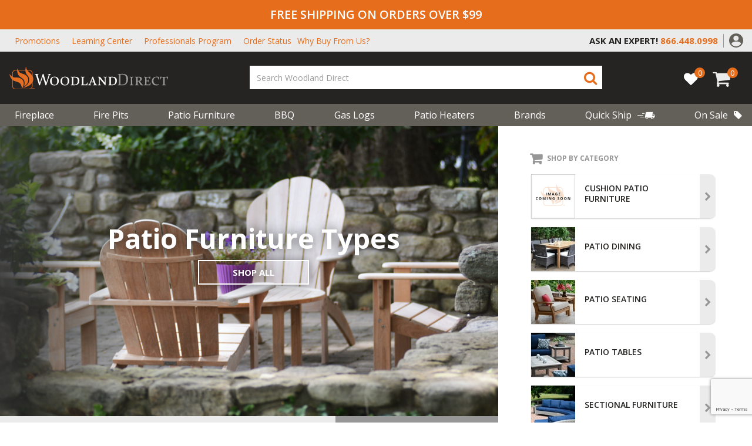

--- FILE ---
content_type: text/html;charset=UTF-8
request_url: https://www.woodlanddirect.com/patio-furniture-type/
body_size: 42978
content:

<script src=https://rapid-cdn.yottaa.com/rapid/lib/fymc4T_YOZjaRg.js></script>


	

<script type="text/javascript">
	var _vis_opt_url = document.location.protocol + "//" + document.location.host + '/content' + document.location.pathname + document.location.search + document.location.hash;
</script>

<script type="text/javascript" id="vwoFormSubmission">
 var submitFormSubmission = function (formInstance, formSuccessValue) {
    window.VWO = window.VWO || [];
    window.VWO.push(['nls.formAnalysis.markSuccess', formInstance, formSuccessValue]);
  };
</script>




	

<script>var VWOPageContext = {};</script>

<script>
var VWOMeta = "",
	VWOKeywords = "";
</script>





<!-- Start VWO Async Code -->
<script type='text/javascript'>
var _vwo_code=(function(){
var account_id=554244,
settings_tolerance=2000,
library_tolerance=2500,
use_existing_jquery=false,
_vis_opt_url = window._vis_opt_url || document.URL,
// DO NOT EDIT BELOW THIS LINE
f=false,d=document;return{use_existing_jquery:function(){return use_existing_jquery;},library_tolerance:function(){return library_tolerance;},finish:function(){if(!f){f=true;var a=d.getElementById('_vis_opt_path_hides');if(a)a.parentNode.removeChild(a);}},finished:function(){return f;},load:function(a){var b=d.createElement('script');b.src=a;b.type='text/javascript';b.innerText;b.onerror=function(){_vwo_code.finish();};d.getElementsByTagName('head')[0].appendChild(b);},init:function(){settings_timer=setTimeout('_vwo_code.finish()',settings_tolerance);var a=d.createElement('style'),b='body{opacity:0 !important;filter:alpha(opacity=0) !important;background:none !important;}',h=d.getElementsByTagName('head')[0];a.setAttribute('id','_vis_opt_path_hides');a.setAttribute('type','text/css');if(a.styleSheet)a.styleSheet.cssText=b;else a.appendChild(d.createTextNode(b));h.appendChild(a);this.load('//dev.visualwebsiteoptimizer.com/j.php?a='+account_id+'&u='+encodeURIComponent(_vis_opt_url)+'&s=dw&r='+Math.random());return settings_timer;}};}());_vwo_settings_timer=_vwo_code.init();
</script>
<!-- End VWO Async Code -->





    <script defer type="text/javascript" id="sig-api" data-order-session-id="aHR0cHM6Ly93d3cud29vZGxhbmRkaXJlY3QuY29tLzA4YmFhMjNlM2FmN2VlNThlMTZiN2MwMzNm" src="https://cdn-scripts.signifyd.com/api/script-tag.js"></script>







<!-- Include Page Designer Campaign Banner JavaScript and Styles only once here rather than at component level. -->
<!-- There should only be one Campagin Banner added on a PD page. Multiple Banners is unsupported at the moment. -->


<!DOCTYPE html>
<html lang="en">
<head>
<!--[if gt IE 9]><!-->
<script>//common/scripts.isml</script>


<script>
    window.paypalDebugOn = 'production' === 'sandbox';
</script>

<script defer type="text/javascript" src="/on/demandware.static/Sites-woodland_us-Site/-/en_US/v1769019635210/js/main.js"></script>

    <script defer type="text/javascript" src="/on/demandware.static/Sites-woodland_us-Site/-/en_US/v1769019635210/js/experience/components/commerceAssets/subCategories.js"
        
        >
    </script>

    <script defer type="text/javascript" src="/on/demandware.static/Sites-woodland_us-Site/-/en_US/v1769019635210/js/search.js"
        
        >
    </script>

    <script defer type="text/javascript" src="/on/demandware.static/Sites-woodland_us-Site/-/en_US/v1769019635210/js/campaignBanner.js"
        
        >
    </script>





<!--<![endif]-->
<meta charset=UTF-8>

<meta http-equiv="x-ua-compatible" content="ie=edge">

<meta name="viewport" content="width=device-width, initial-scale=1">



    <title>
        Patio Furniture Types | Woodland Direct
    </title>


    <meta name="description" content="Shop Patio Furniture Types online at Woodland Direct. Discover our selection of fireplaces, fire pits, gas logs, patio furniture, and more. Orders over $99 ship free. Let our NFI certified experts help you pick the perfect product!" />




    
                <meta property="og:image" content="https://assets.woodlanddirect.com/Woodland+Logo/Stacked-Logo-Square.jpg
                    ">
    


<link rel="icon" type="image/png" href="/on/demandware.static/Sites-woodland_us-Site/-/default/dwe32a55a3/images/favicons/favicon-196x196.png"
    sizes="196x196" />
<link rel="icon" type="image/png" href="/on/demandware.static/Sites-woodland_us-Site/-/default/dw6b73c0a2/images/favicons/favicon-96x96.png" sizes="96x96" />
<link rel="icon" type="image/png" href="/on/demandware.static/Sites-woodland_us-Site/-/default/dw737bc4ee/images/favicons/favicon-32x32.png" sizes="32x32" />
<link rel="icon" type="image/png" href="/on/demandware.static/Sites-woodland_us-Site/-/default/dw6aa26796/images/favicons/favicon-16x16.png" sizes="16x16" />
<link rel="icon" type="image/png" href="/on/demandware.static/Sites-woodland_us-Site/-/default/dw1390e785/images/favicons/favicon-128.png" sizes="128x128" />

<link rel="stylesheet" href="/on/demandware.static/Sites-woodland_us-Site/-/en_US/v1769019635210/css/global.css" />

    <link rel="stylesheet" href="/on/demandware.static/Sites-woodland_us-Site/-/en_US/v1769019635210/css/experience/components/commerceLayouts/layout.css"  />

    <link rel="stylesheet" href="/on/demandware.static/Sites-woodland_us-Site/-/en_US/v1769019635210/css/experience/components/commerceAssets/topLevelBanner.css"  />

    <link rel="stylesheet" href="/on/demandware.static/Sites-woodland_us-Site/-/en_US/v1769019635210/css/experience/components/commerceAssets/articleLearnMore.css"  />

    <link rel="stylesheet" href="/on/demandware.static/Sites-woodland_us-Site/-/en_US/v1769019635210/css/search.css"  />

    <link rel="stylesheet" href="/on/demandware.static/Sites-woodland_us-Site/-/en_US/v1769019635210/css/experience/components/commerceAssets/campaignBanner.css"  />




    <meta name="msvalidate.01" content="ECD459721F7A8C872AF2A74C2684C319" />






<script>
    var pageAction = '';
    window.dataLayer = window.dataLayer || [];
    dataLayer.push({});
</script>

<script>
    window.dataLayer = window.dataLayer || [];
    dataLayer.push({"environment":"production","demandwareID":"bciig0EfFiSalG432liPAGAvDU","loggedInState":false,"pageLanguage":"en_US","registered":false,"email":"","emailHash":"","user_id":""});
</script>


<!-- Google Tag Manager -->
<script>(function(w,d,s,l,i){w[l]=w[l]||[];w[l].push({'gtm.start':
new Date().getTime(),event:'gtm.js'});var f=d.getElementsByTagName(s)[0],
j=d.createElement(s),dl=l!='dataLayer'?'&l='+l:'';j.async=true;j.src=
'https://www.googletagmanager.com/gtm.js?id='+i+dl;f.parentNode.insertBefore(j,f);
})(window,document,'script','dataLayer','GTM-TF885TG');</script>
<!-- End Google Tag Manager -->


<script defer src="/on/demandware.static/Sites-woodland_us-Site/-/en_US/v1769019635210/js/tagmanager.js"></script>
<!-- Marketing Cloud Analytics -->
<script type="text/javascript" src="//514001490.collect.igodigital.com/collect.js"></script>
<!-- End Marketing Cloud Analytics -->



<!-- TrustBox script -->
<script type="text/javascript" src="//widget.trustpilot.com/bootstrap/v5/tp.widget.bootstrap.min.js" async></script>
<!-- End TrustBox script -->

<!-- LiveConnectTag for advertisers -->
<script type="text/javascript" src="//b-code.liadm.com/a-07du.min.js" async="true" charset="utf-8"></script>
<!-- LiveConnectTag for advertisers -->

<script type="text/javascript">//<!--
/* <![CDATA[ (head-active_data.js) */
var dw = (window.dw || {});
dw.ac = {
    _analytics: null,
    _events: [],
    _category: "",
    _searchData: "",
    _anact: "",
    _anact_nohit_tag: "",
    _analytics_enabled: "true",
    _timeZone: "US/Eastern",
    _capture: function(configs) {
        if (Object.prototype.toString.call(configs) === "[object Array]") {
            configs.forEach(captureObject);
            return;
        }
        dw.ac._events.push(configs);
    },
	capture: function() { 
		dw.ac._capture(arguments);
		// send to CQ as well:
		if (window.CQuotient) {
			window.CQuotient.trackEventsFromAC(arguments);
		}
	},
    EV_PRD_SEARCHHIT: "searchhit",
    EV_PRD_DETAIL: "detail",
    EV_PRD_RECOMMENDATION: "recommendation",
    EV_PRD_SETPRODUCT: "setproduct",
    applyContext: function(context) {
        if (typeof context === "object" && context.hasOwnProperty("category")) {
        	dw.ac._category = context.category;
        }
        if (typeof context === "object" && context.hasOwnProperty("searchData")) {
        	dw.ac._searchData = context.searchData;
        }
    },
    setDWAnalytics: function(analytics) {
        dw.ac._analytics = analytics;
    },
    eventsIsEmpty: function() {
        return 0 == dw.ac._events.length;
    }
};
/* ]]> */
// -->
</script>
<script type="text/javascript">//<!--
/* <![CDATA[ (head-cquotient.js) */
var CQuotient = window.CQuotient = {};
CQuotient.clientId = 'bdzg-woodland_us';
CQuotient.realm = 'BDZG';
CQuotient.siteId = 'woodland_us';
CQuotient.instanceType = 'prd';
CQuotient.locale = 'en_US';
CQuotient.fbPixelId = '__UNKNOWN__';
CQuotient.activities = [];
CQuotient.cqcid='';
CQuotient.cquid='';
CQuotient.cqeid='';
CQuotient.cqlid='';
CQuotient.apiHost='api.cquotient.com';
/* Turn this on to test against Staging Einstein */
/* CQuotient.useTest= true; */
CQuotient.useTest = ('true' === 'false');
CQuotient.initFromCookies = function () {
	var ca = document.cookie.split(';');
	for(var i=0;i < ca.length;i++) {
	  var c = ca[i];
	  while (c.charAt(0)==' ') c = c.substring(1,c.length);
	  if (c.indexOf('cqcid=') == 0) {
		CQuotient.cqcid=c.substring('cqcid='.length,c.length);
	  } else if (c.indexOf('cquid=') == 0) {
		  var value = c.substring('cquid='.length,c.length);
		  if (value) {
		  	var split_value = value.split("|", 3);
		  	if (split_value.length > 0) {
			  CQuotient.cquid=split_value[0];
		  	}
		  	if (split_value.length > 1) {
			  CQuotient.cqeid=split_value[1];
		  	}
		  	if (split_value.length > 2) {
			  CQuotient.cqlid=split_value[2];
		  	}
		  }
	  }
	}
}
CQuotient.getCQCookieId = function () {
	if(window.CQuotient.cqcid == '')
		window.CQuotient.initFromCookies();
	return window.CQuotient.cqcid;
};
CQuotient.getCQUserId = function () {
	if(window.CQuotient.cquid == '')
		window.CQuotient.initFromCookies();
	return window.CQuotient.cquid;
};
CQuotient.getCQHashedEmail = function () {
	if(window.CQuotient.cqeid == '')
		window.CQuotient.initFromCookies();
	return window.CQuotient.cqeid;
};
CQuotient.getCQHashedLogin = function () {
	if(window.CQuotient.cqlid == '')
		window.CQuotient.initFromCookies();
	return window.CQuotient.cqlid;
};
CQuotient.trackEventsFromAC = function (/* Object or Array */ events) {
try {
	if (Object.prototype.toString.call(events) === "[object Array]") {
		events.forEach(_trackASingleCQEvent);
	} else {
		CQuotient._trackASingleCQEvent(events);
	}
} catch(err) {}
};
CQuotient._trackASingleCQEvent = function ( /* Object */ event) {
	if (event && event.id) {
		if (event.type === dw.ac.EV_PRD_DETAIL) {
			CQuotient.trackViewProduct( {id:'', alt_id: event.id, type: 'raw_sku'} );
		} // not handling the other dw.ac.* events currently
	}
};
CQuotient.trackViewProduct = function(/* Object */ cqParamData){
	var cq_params = {};
	cq_params.cookieId = CQuotient.getCQCookieId();
	cq_params.userId = CQuotient.getCQUserId();
	cq_params.emailId = CQuotient.getCQHashedEmail();
	cq_params.loginId = CQuotient.getCQHashedLogin();
	cq_params.product = cqParamData.product;
	cq_params.realm = cqParamData.realm;
	cq_params.siteId = cqParamData.siteId;
	cq_params.instanceType = cqParamData.instanceType;
	cq_params.locale = CQuotient.locale;
	
	if(CQuotient.sendActivity) {
		CQuotient.sendActivity(CQuotient.clientId, 'viewProduct', cq_params);
	} else {
		CQuotient.activities.push({activityType: 'viewProduct', parameters: cq_params});
	}
};
/* ]]> */
// -->
</script>
<!-- Demandware Apple Pay -->

<style type="text/css">ISAPPLEPAY{display:inline}.dw-apple-pay-button,.dw-apple-pay-button:hover,.dw-apple-pay-button:active{background-color:black;background-image:-webkit-named-image(apple-pay-logo-white);background-position:50% 50%;background-repeat:no-repeat;background-size:75% 60%;border-radius:5px;border:1px solid black;box-sizing:border-box;margin:5px auto;min-height:30px;min-width:100px;padding:0}
.dw-apple-pay-button:after{content:'Apple Pay';visibility:hidden}.dw-apple-pay-button.dw-apple-pay-logo-white{background-color:white;border-color:white;background-image:-webkit-named-image(apple-pay-logo-black);color:black}.dw-apple-pay-button.dw-apple-pay-logo-white.dw-apple-pay-border{border-color:black}</style>


   <script type="application/ld+json">
        {}
    </script>


<script async src="https://pagead2.googlesyndication.com/pagead/js/adsbygoogle.js?client=ca-pub-9319408123280486"
crossorigin="anonymous"></script>
</head>
<body>
<div class="page" data-action="null" data-querystring="null">
<header>
  

  <a href="#maincontent" class="skip" aria-label="Skip to main content">Skip to main content</a>
<a href="#footercontent" class="skip" aria-label="Skip to footer content">Skip to footer content</a>
  <div class="header-alerts">
    
	 


	
    
        <div class="header-banner header-banner-promotion" data-banner-id="header-banner-promotion">
<div class="d-none d-md-block">FREE SHIPPING ON ORDERS OVER $99</div>
<div class="d-md-none">FREE SHIPPING OVER $99</div>
</div>
    

 
	
  </div>
  <div id="placeholder-div" class="invisible"></div>
  <nav role="navigation">
    <div class="utility-menu is-persistent-hide">
      <div class="header container">
        <div class="justify-content-between align-items-center d-sm-block d-lg-flex">
          
          <div class="header-top-links is-persistent-hide">
            
	 


	
    
        <style type="text/css">@media (max-width:1299px) {
nav[role='navigation'] .why-buy-top-header a:after {
   content: 'Why Buy From Us?';
   display: inline-block !important;
   text-transform: capitalize;
   color: #e66d1c;
  }
}
</style>
<ul class="m-0 d-flex align-items-center">
        <li><a href="https://www.woodlanddirect.com/current-promotions">Promotions</a></li>
	<li><a href="https://www.woodlanddirect.com/learning-center.html">Learning Center</a></li>
	<li><a href="https://www.woodlanddirect.com/professional">Professionals Program</a></li>
        <li><a href="https://www.woodlanddirect.com/order-status">Order Status</a></li>
	<li><div class="d-none d-sm-none d-lg-block why-buy-top-header"><a class="text-uppercase m-0" href="https://www.woodlanddirect.com/learning-center/why-buy-from-the-experts-in-fire.html">
<span class="d-none d-xl-block text-capitalize">Why Buy From The Experts In Fire?</span></a></div>
	</li>
</ul>
    

 
	
          </div>
          <div
            class="no-gutters d-flex flex-nowrap row justify-content-md-end justify-content-between align-items-center">
            <div class="col-md-11 col-lg-auto content-slot d-flex justify-content-center">
              
	 


	
    
        <div class="py-2 contact-content-container">
        <span class="utility-content-ask" style="font-weight:700;">ASK AN EXPERT!</span>
        
        <a href="tel:+18009191904">
        <i class="fa fa-phone text-primary"></i>
        <span class="text-primary utility-content-phone" style="font-weight:700;">800.919.1904</span>
        </a>
        
        </div>
        
        <style>
        .content-slot .utility-content-ask {
        color: #252422;
        display: inline-block;
        }
        
        .utility-content-ask {
        font-size: 13px;
        }
        
        .utility-content-phone {
        padding-left: 5px;
        font-size: 13px;
        }
        
        .contact-content-container .fa-phone {
        display: none;
        }
        
        .is-persistent .utility-content-phone {
        font-size: 15px;
        padding-left: 0;
        }
        
        .is-persistent .content-slot .utility-content-ask {
        color: white;
        display: block;
        font-size: 11px;
        }
        
        @media screen and (min-width: 1025px) {
        .contact-content-container::after {
        content: '';
        position: absolute;
        height: 60%;
        right: -10px;
        top: 8px;
        border-right: 1px solid #9b9a9a;
        }
        
        .is-persistent .contact-content-container::after {
        border-right: none;
        }
        
        .utility-content-ask,
        .is-persistent .content-slot .utility-content-ask {
        font-size: 18px;
        }
        
        .utility-content-phone,
        .is-persistent .utility-content-phone {
        font-size: 18px;
        }
        }
        
        @media screen and (min-width: 992px) {
        .utility-content-phone {
        padding-left: 0;
        }
        
        .is-persistent .content-slot .utility-content-phone {
        padding-left: 10px;
        }
        
        .is-persistent .content-slot .utility-content-ask {
        display: inline-block;
        }
        
        .contact-content-container .fa-phone {
        font-size: 22px;
        }
        }
        
        .is-persistent .content-slot .fa-phone {
        display: none;
        }
        
        </style>
    

 
	

            </div>
            <div class="col-auto d-none d-md-block">
              <div class="header-account">
                
    <div class="user d-none d-lg-block">
        <a href="https://www.woodlanddirect.com/login" role="button"
            aria-label="Login to your account">
            <img src="/on/demandware.static/Sites-woodland_us-Site/-/default/dw3b09ba77/images/header/account-icon.svg" height="24" width="24"
                alt="Cart {0} Items" />
        </a>
    </div>

                

              </div>
            </div>
            <button name="show-search-button d-block d-md-none" class="text-primary show-search-button"
              aria-label="Show Search Bar">
              <span class="fa fa-search text-primary show-search-icon d-none"></span>
              <span class="fa fa-close text-primary close-button"></span>
            </button>
          </div>
        </div>
      </div>
    </div>
    <div class="header container">
      <div class="row justify-content-between align-items-center flex-nowrap">
        <div class="col-auto is-persistent-show">
          <a class="logo-home" href="/">
            <img class="" src="/on/demandware.static/Sites-woodland_us-Site/-/default/dwf2dcd23f/images/logo-small.svg"
              alt="Woodland Direct" />
          </a>
        </div>

        <div class="col-auto is-persistent-show content-slot">
          
	 


	
    
        <div class="py-2 contact-content-container">
        <span class="utility-content-ask" style="font-weight:700;">ASK AN EXPERT!</span>
        
        <a href="tel:+18009191904">
        <i class="fa fa-phone text-primary"></i>
        <span class="text-primary utility-content-phone" style="font-weight:700;">800.919.1904</span>
        </a>
        
        </div>
        
        <style>
        .content-slot .utility-content-ask {
        color: #252422;
        display: inline-block;
        }
        
        .utility-content-ask {
        font-size: 13px;
        }
        
        .utility-content-phone {
        padding-left: 5px;
        font-size: 13px;
        }
        
        .contact-content-container .fa-phone {
        display: none;
        }
        
        .is-persistent .utility-content-phone {
        font-size: 15px;
        padding-left: 0;
        }
        
        .is-persistent .content-slot .utility-content-ask {
        color: white;
        display: block;
        font-size: 11px;
        }
        
        @media screen and (min-width: 1025px) {
        .contact-content-container::after {
        content: '';
        position: absolute;
        height: 60%;
        right: -10px;
        top: 8px;
        border-right: 1px solid #9b9a9a;
        }
        
        .is-persistent .contact-content-container::after {
        border-right: none;
        }
        
        .utility-content-ask,
        .is-persistent .content-slot .utility-content-ask {
        font-size: 18px;
        }
        
        .utility-content-phone,
        .is-persistent .utility-content-phone {
        font-size: 18px;
        }
        }
        
        @media screen and (min-width: 992px) {
        .utility-content-phone {
        padding-left: 0;
        }
        
        .is-persistent .content-slot .utility-content-phone {
        padding-left: 10px;
        }
        
        .is-persistent .content-slot .utility-content-ask {
        display: inline-block;
        }
        
        .contact-content-container .fa-phone {
        font-size: 22px;
        }
        }
        
        .is-persistent .content-slot .fa-phone {
        display: none;
        }
        
        </style>
    

 
	
        </div>

        <div class="col-auto is-persistent-hide d-lg-none">
          <button class="navbar-toggler text-light" type="button" aria-controls="sg-navbar-collapse"
            aria-expanded="false" aria-label="Toggle navigation">
            <span class="fa fa-mobile-menu text-light"></span>
            <span class="d-block">Menu</span>
          </button>
        </div>
        <div class="col-auto is-persistent-hide pr-0 pl-0 pl-md-3 mx-auto my-0">
          <div class="navbar-header brand">
            <a class="logo-home" href="/">
              <img class="" src="/on/demandware.static/Sites-woodland_us-Site/-/default/dwb97e77ef/images/logo.svg"
                alt="Woodland Direct" />
            </a>
          </div>
        </div>

        <div class="col-auto flex-lg-grow-1 header-search-container">
          <div class="col header-middle-menu">
            <button name="show-search-button" class="text-primary show-search-button d-none d-sm-block d-md-none"
              aria-label="Show Search Bar">
              <span class="fa fa-search text-primary show-search-icon"></span>
              <span class="fa fa-close text-primary close-button"></span>
            </button>
            <div class="search hidden-md-down">
              <div class="site-search">
  <form
    role="search"
    action="/search"
    method="get"
    name="simpleSearch"
  >
    <input
      class="form-control search-field"
      type="text"
      name="q"
      value=""
      required
      placeholder="Search Woodland Direct"
      role="combobox"
      aria-describedby="search-assistive-text"
      aria-haspopup="listbox"
      aria-owns="search-results"
      aria-expanded="false"
      aria-autocomplete="list"
      aria-activedescendant=""
      aria-controls="search-results"
      aria-label="Enter Keyword or Item No."
      autocomplete="off"
    />
    <button
      type="submit"
      name="search-button"
      class="search-button"
      aria-label="Submit search keywords"
    >
      <span class="fa fa-search text-primary"></span>
      <span class="fa fa-search text-light persistent-mobile-icon"></span>
    </button>
    <div
      class="suggestions-wrapper"
      data-url="/on/demandware.store/Sites-woodland_us-Site/en_US/SearchServices-GetSuggestions?q="
    ></div>
    <input type="hidden" value="null" name="lang" />
  </form>
</div>



            </div>
          </div>

          <div class="einstein_suggestions_desktop einstein_suggestions">
            

	
<!-- =============== This snippet of JavaScript handles fetching the dynamic recommendations from the remote recommendations server
and then makes a call to render the configured template with the returned recommended products: ================= -->

<script>
(function(){
// window.CQuotient is provided on the page by the Analytics code:
var cq = window.CQuotient;
var dc = window.DataCloud;
var isCQ = false;
var isDC = false;
if (cq && ('function' == typeof cq.getCQUserId)
&& ('function' == typeof cq.getCQCookieId)
&& ('function' == typeof cq.getCQHashedEmail)
&& ('function' == typeof cq.getCQHashedLogin)) {
isCQ = true;
}
if (dc && ('function' == typeof dc.getDCUserId)) {
isDC = true;
}
if (isCQ || isDC) {
var recommender = '[[&quot;full-site-recommender&quot;]]';
var slotRecommendationType = decodeHtml('RECOMMENDATION');
// removing any leading/trailing square brackets and escaped quotes:
recommender = recommender.replace(/\[|\]|&quot;/g, '');
var separator = '|||';
var slotConfigurationUUID = '30e90d416f0bd84e0db57c85eb';
var contextAUID = decodeHtml('');
var contextSecondaryAUID = decodeHtml('');
var contextAltAUID = decodeHtml('');
var contextType = decodeHtml('');
var anchorsArray = [];
var contextAUIDs = contextAUID.split(separator);
var contextSecondaryAUIDs = contextSecondaryAUID.split(separator);
var contextAltAUIDs = contextAltAUID.split(separator);
var contextTypes = contextType.split(separator);
var slotName = decodeHtml('einsteinSearchSuggestions');
var slotConfigId = decodeHtml('Search Rec test - desktop');
var slotConfigTemplate = decodeHtml('slots/recommendation/einsteinSearchProducts.isml');
if (contextAUIDs.length == contextSecondaryAUIDs.length) {
for (i = 0; i < contextAUIDs.length; i++) {
anchorsArray.push({
id: contextAUIDs[i],
sku: contextSecondaryAUIDs[i],
type: contextTypes[i],
alt_id: contextAltAUIDs[i]
});
}
} else {
anchorsArray = [{id: contextAUID, sku: contextSecondaryAUID, type: contextType, alt_id: contextAltAUID}];
}
var urlToCall = '/on/demandware.store/Sites-woodland_us-Site/en_US/CQRecomm-Start';
var params = null;
if (isCQ) {
params = {
userId: cq.getCQUserId(),
cookieId: cq.getCQCookieId(),
emailId: cq.getCQHashedEmail(),
loginId: cq.getCQHashedLogin(),
anchors: anchorsArray,
slotId: slotName,
slotConfigId: slotConfigId,
slotConfigTemplate: slotConfigTemplate,
ccver: '1.03'
};
}
// console.log("Recommendation Type - " + slotRecommendationType + ", Recommender Selected - " + recommender);
if (isDC && slotRecommendationType == 'DATA_CLOUD_RECOMMENDATION') {
// Set DC variables for API call
dcIndividualId = dc.getDCUserId();
dcUrl = dc.getDCPersonalizationPath();
if (dcIndividualId && dcUrl && dcIndividualId != '' && dcUrl != '') {
// console.log("Fetching CDP Recommendations");
var productRecs = {};
productRecs[recommender] = getCDPRecs(dcUrl, dcIndividualId, recommender);
cb(productRecs);
}
} else if (isCQ && slotRecommendationType != 'DATA_CLOUD_RECOMMENDATION') {
if (cq.getRecs) {
cq.getRecs(cq.clientId, recommender, params, cb);
} else {
cq.widgets = cq.widgets || [];
cq.widgets.push({
recommenderName: recommender,
parameters: params,
callback: cb
});
}
}
};
function decodeHtml(html) {
var txt = document.createElement("textarea");
txt.innerHTML = html;
return txt.value;
}
function cb(parsed) {
var arr = parsed[recommender].recs;
if (arr && 0 < arr.length) {
var filteredProductIds = '';
for (i = 0; i < arr.length; i++) {
filteredProductIds = filteredProductIds + 'pid' + i + '=' + encodeURIComponent(arr[i].id) + '&';
}
filteredProductIds = filteredProductIds.substring(0, filteredProductIds.length - 1);//to remove the trailing '&'
var formData = 'auid=' + encodeURIComponent(contextAUID)
+ '&scid=' + slotConfigurationUUID
+ '&' + filteredProductIds;
var request = new XMLHttpRequest();
request.open('POST', urlToCall, true);
request.setRequestHeader('Content-type', 'application/x-www-form-urlencoded');
request.onreadystatechange = function() {
if (this.readyState === 4) {
// Got the product data from DW, showing the products now by changing the inner HTML of the DIV:
var divId = 'cq_recomm_slot-' + slotConfigurationUUID;
document.getElementById(divId).innerHTML = this.responseText;
//find and evaluate scripts in response:
var scripts = document.getElementById(divId).getElementsByTagName('script');
if (null != scripts) {
for (var i=0;i<scripts.length;i++) {//not combining script snippets on purpose
var srcScript = document.createElement('script');
srcScript.text = scripts[i].innerHTML;
srcScript.asynch = scripts[i].asynch;
srcScript.defer = scripts[i].defer;
srcScript.type = scripts[i].type;
srcScript.charset = scripts[i].charset;
document.head.appendChild( srcScript );
document.head.removeChild( srcScript );
}
}
}
};
request.send(formData);
request = null;
}
};
})();
</script>
<!-- The DIV tag id below is unique on purpose in case there are multiple recommendation slots on the same .isml page: -->
<div id="cq_recomm_slot-30e90d416f0bd84e0db57c85eb"></div>
<!-- ====================== snippet ends here ======================== -->
 
	
          </div>
        </div>

        <div class="col-auto pl-0 d-flex align-items-center">
          
<a href="https://www.woodlanddirect.com/my-list" class="wishlist-link">
  <div class="wishlist-quantity" data-modal-url="/on/demandware.store/Sites-woodland_us-Site/en_US/Wishlist-WishlistModalForm"
    data-product-ids="[]" data-product-count="0" data-multi-list="false">0</div>
  <i class="fa fa-heart" aria-hidden="true"></i>  
</a>
          <div class="minicart d-inline-block" data-action-url="/minicart"
            data-cart-url="/cart" data-client-assets-root="/on/demandware.static/Sites-woodland_us-Site/-/en_US/v1769019635210/">
            <div class="minicart-total hide-link-med">
    <a class="minicart-link" href="https://www.woodlanddirect.com/cart" title="Cart 0 Items" aria-label="Cart 0 Items" aria-haspopup="true" data-toggle="modal" data-target="#slide-out-cart">
        <span class="fa fa-cart text-light"></span>
        <span class="minicart-quantity">
            0
        </span>
    </a>
</div>
<div class="slideout-minicart vh-100 modal" tabindex="-1" id="slide-out-cart" role="dialog"></div>

          </div>

          <button class="back-to-top" title="Back to top"
            aria-label="Back to top">

            <span class="fa fa-chevron_up text-primary mx-auto"></span>
            <span class="text-light">Back to top</span>
          </button>
        </div>
      </div>
    </div>

    <div class="main-menu-container is-persistent-hide">
      <div class="header container">
        <div class="row justify-content-between align-items-center flex-nowrap">
          <div class="col-12 pr-0">
            <div class="main-menu navbar-toggleable-md menu-toggleable-left multilevel-dropdown d-none d-lg-block"
              id="sg-navbar-collapse">
              

<nav class="navbar navbar-expand-lg col-12">
    <div class="menu-group" role="navigation">
        <div class="mobile-menu-nav d-lg-none col-12 p-0">
            <div class="close-menu">
                <a class="float-right text-white d-flex align-items-center mobile-home-button" href="/" aria-label="Go Home">
                    <i class="fa fa-home pr-1"></i>
                     HOME
                </a>
                <button role="button" aria-label="Close Menu">
                    <span class="fa fa-close d-block text-light"></span>
                    Close
                </button>
            </div>
            <div class="back close-l2">
                <button role="button" aria-label="Back to previous menu">
                    <span class="fa fa-chevron_left"></span>
                    <span>Menu</span>
                </button>
            </div>
        </div>

        <ul class="nav navbar-nav flex-nowrap outer-level justify-content-between" role="menu">
            
                
                    
                        <li class="nav-item dropdown" role="presentation">
                            <a href="/fireplace/" id="fireplace" class="nav-link dropdown-toggle" role="button" data-toggle="dropdown" aria-haspopup="true" aria-expanded="false" tabindex="0">Fireplace
                            <span class="fa fa-chevron_right d-lg-none"></span>
                            </a>
                            
                          
                        
                          <div
                            class="nav-dropdown-container first-level ">
                            <ul class="dropdown-menu" role="menu" aria-hidden="true" aria-label="fireplace">
  
  
  
    
      
        <li class="dropdown-item contains-dropdown" role="presentation">
          <a href="/quick-ship-fireplaces/" id="quick-ship-fireplaces" class="dropdown-link">
            Quick Ship Fireplaces
            <span class="fa fa-chevron_right d-lg-none"></span>
          </a>
          <div class="nav-dropdown-container second-level">
            <ul class="dropdown-menu" role="menu" aria-hidden="true" aria-label="quick-ship-fireplaces">
              <h3 class="d-lg-none">Quick Ship Fireplaces</h3>

              <li class="view-all-link">
                <a class="font-weight-bolder pt-4 d-block d-lg-flex align-items-center" href="/quick-ship-fireplaces/">
                  <i class="fa fa-arrow-thin d-none d-lg-block pr-1 m-0"></i>
                  Shop All 
                </a>
              </li>
            </ul>
          </div>
        </li>
      
    
  
    
      <li class="dropdown-item contains-dropdown" role="presentation">
        <a href="/gas-fireplaces/" id="gas-fireplaces" class="dropdown-link" role="button" data-toggle="dropdown"
          aria-haspopup="true" aria-expanded="false" tabindex="0">
          Gas Fireplaces
          <span class="fa fa-chevron_right d-lg-none"></span>
        </a>
        
        <div class="nav-dropdown-container second-level">
          <ul class="dropdown-menu" role="menu" aria-hidden="true" aria-label="gas-fireplaces">
  
  
    
  
  
      
      <li class="dropdown-item" role="presentation">
        <a href="https://www.woodlanddirect.com/direct-vent-fireplaces/" id="gas-fireplaces" role="menuitem" class="dropdown-link" tabindex="-1">Direct Vent Fireplaces
          
        </a>
      </li>
    
  
      
      <li class="dropdown-item" role="presentation">
        <a href="https://www.woodlanddirect.com/ventless-fireplaces/" id="gas-fireplaces" role="menuitem" class="dropdown-link" tabindex="-1">Ventless Fireplaces
          
        </a>
      </li>
    
  
      
      <li class="dropdown-item" role="presentation">
        <a href="https://www.woodlanddirect.com/linear-fireplaces/" id="gas-fireplaces" role="menuitem" class="dropdown-link" tabindex="-1">Linear Fireplaces
          
        </a>
      </li>
    
  
      
      <li class="dropdown-item" role="presentation">
        <a href="https://www.woodlanddirect.com/multi-sided-fireplaces/" id="gas-fireplaces" role="menuitem" class="dropdown-link" tabindex="-1">Multi-Sided Fireplaces
          
        </a>
      </li>
    
  
  
    <li class="view-all-link">
      <a class="font-weight-bolder pt-4 d-block d-lg-flex align-items-center" href="/gas-fireplaces/">
          <i class="fa fa-arrow-thin d-none d-lg-block pr-1 m-0"></i>
        Shop All 
      </a>
    </li>
  
</ul>
        </div>
      </li>
    
  
    
      
        <li class="dropdown-item contains-dropdown" role="presentation">
          <a href="/wood-fireplaces/" id="wood-fireplaces" class="dropdown-link">
            Wood Fireplaces
            <span class="fa fa-chevron_right d-lg-none"></span>
          </a>
          <div class="nav-dropdown-container second-level">
            <ul class="dropdown-menu" role="menu" aria-hidden="true" aria-label="wood-fireplaces">
              <h3 class="d-lg-none">Wood Fireplaces</h3>

              <li class="view-all-link">
                <a class="font-weight-bolder pt-4 d-block d-lg-flex align-items-center" href="/wood-fireplaces/">
                  <i class="fa fa-arrow-thin d-none d-lg-block pr-1 m-0"></i>
                  Shop All 
                </a>
              </li>
            </ul>
          </div>
        </li>
      
    
  
    
      <li class="dropdown-item contains-dropdown" role="presentation">
        <a href="/electric-fireplaces/" id="electric-fireplaces" class="dropdown-link" role="button" data-toggle="dropdown"
          aria-haspopup="true" aria-expanded="false" tabindex="0">
          Electric Fireplaces
          <span class="fa fa-chevron_right d-lg-none"></span>
        </a>
        
        <div class="nav-dropdown-container second-level">
          <ul class="dropdown-menu" role="menu" aria-hidden="true" aria-label="electric-fireplaces">
  
  
    
  
  
      
      <li class="dropdown-item" role="presentation">
        <a href="/electric-inserts/" id="electric-fireplaces" role="menuitem" class="dropdown-link" tabindex="-1">Electric Inserts
          
        </a>
      </li>
    
  
      
      <li class="dropdown-item" role="presentation">
        <a href="/built-in-electric-fireplaces/" id="electric-fireplaces" role="menuitem" class="dropdown-link" tabindex="-1">Built-In Electric Fireplaces
          
        </a>
      </li>
    
  
      
      <li class="dropdown-item" role="presentation">
        <a href="/free-standing-electric-fireplaces/" id="electric-fireplaces" role="menuitem" class="dropdown-link" tabindex="-1">Free-Standing Electric Fireplaces
          
        </a>
      </li>
    
  
      
      <li class="dropdown-item" role="presentation">
        <a href="/see-through-electric-fireplaces/" id="electric-fireplaces" role="menuitem" class="dropdown-link" tabindex="-1">See-Through Electric Fireplaces
          
        </a>
      </li>
    
  
      
      <li class="dropdown-item" role="presentation">
        <a href="/wall-mounted-electric-fireplaces/" id="electric-fireplaces" role="menuitem" class="dropdown-link" tabindex="-1">Wall Mounted Electric Fireplaces
          
        </a>
      </li>
    
  
      
      <li class="dropdown-item" role="presentation">
        <a href="/outdoor-electric-fireplaces/" id="electric-fireplaces" role="menuitem" class="dropdown-link" tabindex="-1">Outdoor Electric Fireplaces
          
        </a>
      </li>
    
  
      
      <li class="dropdown-item" role="presentation">
        <a href="/electric-fireplace-log-sets/" id="electric-fireplaces" role="menuitem" class="dropdown-link" tabindex="-1">Electric Log Sets
          
        </a>
      </li>
    
  
  
    <li class="view-all-link">
      <a class="font-weight-bolder pt-4 d-block d-lg-flex align-items-center" href="/electric-fireplaces/">
          <i class="fa fa-arrow-thin d-none d-lg-block pr-1 m-0"></i>
        Shop All 
      </a>
    </li>
  
</ul>
        </div>
      </li>
    
  
    
      <li class="dropdown-item contains-dropdown" role="presentation">
        <a href="https://www.woodlanddirect.com/outdoor-fireplaces/" id="fireplace-outdoor-fireplaces" class="dropdown-link" role="button" data-toggle="dropdown"
          aria-haspopup="true" aria-expanded="false" tabindex="0">
          Outdoor Fireplaces
          <span class="fa fa-chevron_right d-lg-none"></span>
        </a>
        
        <div class="nav-dropdown-container second-level">
          <ul class="dropdown-menu" role="menu" aria-hidden="true" aria-label="fireplace-outdoor-fireplaces">
  
  
    
  
  
      
      <li class="dropdown-item" role="presentation">
        <a href="https://www.woodlanddirect.com/outdoor-fireplaces-gas/" id="fireplace-outdoor-fireplaces" role="menuitem" class="dropdown-link" tabindex="-1">Outdoor Gas Fireplaces
          
        </a>
      </li>
    
  
      
      <li class="dropdown-item" role="presentation">
        <a href="https://www.woodlanddirect.com/outdoor-fireplaces-wood-burning/" id="fireplace-outdoor-fireplaces" role="menuitem" class="dropdown-link" tabindex="-1">Outdoor Wood Fireplaces
          
        </a>
      </li>
    
  
      
      <li class="dropdown-item" role="presentation">
        <a href="/outdoor-fireplace-burners/" id="fireplace-outdoor-fireplaces" role="menuitem" class="dropdown-link" tabindex="-1">Outdoor Fireplace Burners
          
        </a>
      </li>
    
  
      
      <li class="dropdown-item" role="presentation">
        <a href="https://www.woodlanddirect.com/masonry-fireplace-kits/" id="fireplace-outdoor-fireplaces" role="menuitem" class="dropdown-link" tabindex="-1">Masonry Outdoor Fireplace Kits
          
        </a>
      </li>
    
  
  
    <li class="view-all-link">
      <a class="font-weight-bolder pt-4 d-block d-lg-flex align-items-center" href="https://www.woodlanddirect.com/outdoor-fireplaces/">
          <i class="fa fa-arrow-thin d-none d-lg-block pr-1 m-0"></i>
        Shop All 
      </a>
    </li>
  
</ul>
        </div>
      </li>
    
  
    
      <li class="dropdown-item contains-dropdown" role="presentation">
        <a href="/fireplace-inserts/" id="fireplace-inserts" class="dropdown-link" role="button" data-toggle="dropdown"
          aria-haspopup="true" aria-expanded="false" tabindex="0">
          Fireplace Inserts
          <span class="fa fa-chevron_right d-lg-none"></span>
        </a>
        
        <div class="nav-dropdown-container second-level">
          <ul class="dropdown-menu" role="menu" aria-hidden="true" aria-label="fireplace-inserts">
  
  
    
  
  
      
      <li class="dropdown-item" role="presentation">
        <a href="https://www.woodlanddirect.com/wood-stove-inserts/" id="fireplace-inserts" role="menuitem" class="dropdown-link" tabindex="-1">Wood Stove Inserts
          
        </a>
      </li>
    
  
      
      <li class="dropdown-item" role="presentation">
        <a href="/direct-vent-fireplace-inserts/" id="fireplace-inserts" role="menuitem" class="dropdown-link" tabindex="-1">Direct Vent Gas Firebox Inserts
          
        </a>
      </li>
    
  
      
      <li class="dropdown-item" role="presentation">
        <a href="/electric-fireplace-inserts/" id="fireplace-inserts" role="menuitem" class="dropdown-link" tabindex="-1">Electric Fireplace Inserts
          
        </a>
      </li>
    
  
  
    <li class="view-all-link">
      <a class="font-weight-bolder pt-4 d-block d-lg-flex align-items-center" href="/fireplace-inserts/">
          <i class="fa fa-arrow-thin d-none d-lg-block pr-1 m-0"></i>
        Shop All 
      </a>
    </li>
  
</ul>
        </div>
      </li>
    
  
    
      <li class="dropdown-item contains-dropdown" role="presentation">
        <a href="/fireplace-accessories/" id="fireplace-accessories" class="dropdown-link" role="button" data-toggle="dropdown"
          aria-haspopup="true" aria-expanded="false" tabindex="0">
          Fireplace Accessories
          <span class="fa fa-chevron_right d-lg-none"></span>
        </a>
        
        <div class="nav-dropdown-container second-level">
          <ul class="dropdown-menu" role="menu" aria-hidden="true" aria-label="fireplace-accessories">
  
  
  
      
      <li class="dropdown-item" role="presentation">
        <a href="/fireplace-doors/" id="fireplace-accessories" role="menuitem" class="dropdown-link" tabindex="-1">Fireplace Doors
          
        </a>
      </li>
    
  
      
      <li class="dropdown-item" role="presentation">
        <a href="https://www.woodlanddirect.com/firewood-racks/" id="fireplace-accessories" role="menuitem" class="dropdown-link" tabindex="-1">Firewood Racks
          
        </a>
      </li>
    
  
      
      <li class="dropdown-item" role="presentation">
        <a href="/fireplace-screens/" id="fireplace-accessories" role="menuitem" class="dropdown-link" tabindex="-1">Fireplace Screens
          
        </a>
      </li>
    
  
      
      <li class="dropdown-item" role="presentation">
        <a href="/fireplace-grates/" id="fireplace-accessories" role="menuitem" class="dropdown-link" tabindex="-1">Fireplace Grates
          
        </a>
      </li>
    
  
      
      <li class="dropdown-item" role="presentation">
        <a href="/fireplace-heaters-and-blowers/" id="fireplace-accessories" role="menuitem" class="dropdown-link" tabindex="-1">Fireplace Heaters &amp; Blowers
          
        </a>
      </li>
    
  
      
      <li class="dropdown-item" role="presentation">
        <a href="/fireplace-tools/" id="fireplace-accessories" role="menuitem" class="dropdown-link" tabindex="-1">Fireplace Tools
          
        </a>
      </li>
    
  
      
      <li class="dropdown-item" role="presentation">
        <a href="/fireplace-mantels/" id="fireplace-accessories" role="menuitem" class="dropdown-link" tabindex="-1">Fireplace Mantels
          
        </a>
      </li>
    
  
  
</ul>
        </div>
      </li>
    
  
    
      <li class="dropdown-item contains-dropdown" role="presentation">
        <a href="/chimney/" id="chimney" class="dropdown-link" role="button" data-toggle="dropdown"
          aria-haspopup="true" aria-expanded="false" tabindex="0">
          Chimney
          <span class="fa fa-chevron_right d-lg-none"></span>
        </a>
        
        <div class="nav-dropdown-container second-level">
          <ul class="dropdown-menu" role="menu" aria-hidden="true" aria-label="chimney">
  
  
    
  
  
      
      <li class="dropdown-item" role="presentation">
        <a href="/chimney-and-stove-pipe/" id="chimney" role="menuitem" class="dropdown-link" tabindex="-1">Chimney &amp; Stove Pipe
          
        </a>
      </li>
    
  
      
      <li class="dropdown-item" role="presentation">
        <a href="/chimney-caps/" id="chimney" role="menuitem" class="dropdown-link" tabindex="-1">Chimney Caps
          
        </a>
      </li>
    
  
      
      <li class="dropdown-item" role="presentation">
        <a href="/chimney-liners/" id="chimney" role="menuitem" class="dropdown-link" tabindex="-1">Chimney Liners
          
        </a>
      </li>
    
  
      
      <li class="dropdown-item" role="presentation">
        <a href="/chimney-fans/" id="chimney" role="menuitem" class="dropdown-link" tabindex="-1">Chimney Fans
          
        </a>
      </li>
    
  
      
      <li class="dropdown-item" role="presentation">
        <a href="/chimney-cleaning-and-repair/" id="chimney" role="menuitem" class="dropdown-link" tabindex="-1">Chimney Cleaning &amp; Repair
          
        </a>
      </li>
    
  
  
    <li class="view-all-link">
      <a class="font-weight-bolder pt-4 d-block d-lg-flex align-items-center" href="/chimney/">
          <i class="fa fa-arrow-thin d-none d-lg-block pr-1 m-0"></i>
        Shop All 
      </a>
    </li>
  
</ul>
        </div>
      </li>
    
  
    
      <li class="dropdown-item contains-dropdown" role="presentation">
        <a href="https://www.woodlanddirect.com/wood-stoves-furnaces/" id="fireplace-stoves-and-furnances" class="dropdown-link" role="button" data-toggle="dropdown"
          aria-haspopup="true" aria-expanded="false" tabindex="0">
          Stoves &amp; Furnaces
          <span class="fa fa-chevron_right d-lg-none"></span>
        </a>
        
        <div class="nav-dropdown-container second-level">
          <ul class="dropdown-menu" role="menu" aria-hidden="true" aria-label="fireplace-stoves-and-furnances">
  
  
    
  
  
      
      <li class="dropdown-item" role="presentation">
        <a href="https://www.woodlanddirect.com/wood-stoves/" id="fireplace-stoves-and-furnances" role="menuitem" class="dropdown-link" tabindex="-1">Wood Stoves
          
        </a>
      </li>
    
  
      
      <li class="dropdown-item" role="presentation">
        <a href="https://www.woodlanddirect.com/wood-stove-inserts/" id="fireplace-stoves-and-furnances" role="menuitem" class="dropdown-link" tabindex="-1">Wood Stove Inserts
          
        </a>
      </li>
    
  
      
      <li class="dropdown-item" role="presentation">
        <a href="https://www.woodlanddirect.com/gas-burning-wood-stoves/" id="fireplace-stoves-and-furnances" role="menuitem" class="dropdown-link" tabindex="-1">Gas Burning Stoves
          
        </a>
      </li>
    
  
      
      <li class="dropdown-item" role="presentation">
        <a href="https://www.woodlanddirect.com/wood-stove-accessories/" id="fireplace-stoves-and-furnances" role="menuitem" class="dropdown-link" tabindex="-1">Wood Stove Accessories
          
        </a>
      </li>
    
  
  
    <li class="view-all-link">
      <a class="font-weight-bolder pt-4 d-block d-lg-flex align-items-center" href="https://www.woodlanddirect.com/wood-stoves-furnaces/">
          <i class="fa fa-arrow-thin d-none d-lg-block pr-1 m-0"></i>
        Shop All 
      </a>
    </li>
  
</ul>
        </div>
      </li>
    
  
    
      <li class="dropdown-item contains-dropdown" role="presentation">
        <a href="/fireplace-brands/" id="fireplace-brands" class="dropdown-link" role="button" data-toggle="dropdown"
          aria-haspopup="true" aria-expanded="false" tabindex="0">
          Fireplace Brands
          <span class="fa fa-chevron_right d-lg-none"></span>
        </a>
        
        <div class="nav-dropdown-container second-level">
          <ul class="dropdown-menu" role="menu" aria-hidden="true" aria-label="fireplace-brands">
  
  
    
  
  
      
      <li class="dropdown-item" role="presentation">
        <a href="/fireplace-superior/" id="fireplace-brands" role="menuitem" class="dropdown-link" tabindex="-1">Superior
          
        </a>
      </li>
    
  
      
      <li class="dropdown-item" role="presentation">
        <a href="/fireplace-empire/" id="fireplace-brands" role="menuitem" class="dropdown-link" tabindex="-1">Empire
          
        </a>
      </li>
    
  
      
      <li class="dropdown-item" role="presentation">
        <a href="/fireplaces-montigo/" id="fireplace-brands" role="menuitem" class="dropdown-link" tabindex="-1">Montigo
          
        </a>
      </li>
    
  
      
      <li class="dropdown-item" role="presentation">
        <a href="/fireplace-napoleon/" id="fireplace-brands" role="menuitem" class="dropdown-link" tabindex="-1">Napoleon
          
        </a>
      </li>
    
  
      
      <li class="dropdown-item" role="presentation">
        <a href="/fireplace-majestic/" id="fireplace-brands" role="menuitem" class="dropdown-link" tabindex="-1">Majestic
          
        </a>
      </li>
    
  
      
      <li class="dropdown-item" role="presentation">
        <a href="/fireplace-isokern/" id="fireplace-brands" role="menuitem" class="dropdown-link" tabindex="-1">Isokern
          
        </a>
      </li>
    
  
      
      <li class="dropdown-item" role="presentation">
        <a href="/fireplace-modern-flames/" id="fireplace-brands" role="menuitem" class="dropdown-link" tabindex="-1">Modern Flames
          
        </a>
      </li>
    
  
  
    <li class="view-all-link">
      <a class="font-weight-bolder pt-4 d-block d-lg-flex align-items-center" href="/fireplace-brands/">
          <i class="fa fa-arrow-thin d-none d-lg-block pr-1 m-0"></i>
        Shop All 
      </a>
    </li>
  
</ul>
        </div>
      </li>
    
  
  
</ul>
                          </div>
                        </li>
                    
                
                    
                        <li class="nav-item dropdown" role="presentation">
                            <a href="/fire-pits/" id="fire-pits" class="nav-link dropdown-toggle" role="button" data-toggle="dropdown" aria-haspopup="true" aria-expanded="false" tabindex="0">Fire Pits
                            <span class="fa fa-chevron_right d-lg-none"></span>
                            </a>
                            
                          
                        
                          <div
                            class="nav-dropdown-container first-level ">
                            <ul class="dropdown-menu" role="menu" aria-hidden="true" aria-label="fire-pits">
  
  
  
    
      
        <li class="dropdown-item contains-dropdown" role="presentation">
          <a href="/quick-ship-fire-pits/" id="quick-ship-fire-pits" class="dropdown-link">
            Quick Ship Fire Pits
            <span class="fa fa-chevron_right d-lg-none"></span>
          </a>
          <div class="nav-dropdown-container second-level">
            <ul class="dropdown-menu" role="menu" aria-hidden="true" aria-label="quick-ship-fire-pits">
              <h3 class="d-lg-none">Quick Ship Fire Pits</h3>

              <li class="view-all-link">
                <a class="font-weight-bolder pt-4 d-block d-lg-flex align-items-center" href="/quick-ship-fire-pits/">
                  <i class="fa fa-arrow-thin d-none d-lg-block pr-1 m-0"></i>
                  Shop All 
                </a>
              </li>
            </ul>
          </div>
        </li>
      
    
  
    
      <li class="dropdown-item contains-dropdown" role="presentation">
        <a href="/gas-fire-pits/" id="gas-fire-pits" class="dropdown-link" role="button" data-toggle="dropdown"
          aria-haspopup="true" aria-expanded="false" tabindex="0">
          Gas Fire Pits
          <span class="fa fa-chevron_right d-lg-none"></span>
        </a>
        
        <div class="nav-dropdown-container second-level">
          <ul class="dropdown-menu" role="menu" aria-hidden="true" aria-label="gas-fire-pits">
  
  
    
  
  
      
      <li class="dropdown-item" role="presentation">
        <a href="/detroit-lions-gas-fire-pits/" id="gas-fire-pits" role="menuitem" class="dropdown-link" tabindex="-1">Detroit Lions
          
        </a>
      </li>
    
  
      
      <li class="dropdown-item" role="presentation">
        <a href="https://www.woodlanddirect.com/fire-bowls/" id="gas-fire-pits" role="menuitem" class="dropdown-link" tabindex="-1">Fire Bowls
          
        </a>
      </li>
    
  
      
      <li class="dropdown-item" role="presentation">
        <a href="https://www.woodlanddirect.com/fire-pit-tables/" id="gas-fire-pits" role="menuitem" class="dropdown-link" tabindex="-1">Fire Pit Tables
          
        </a>
      </li>
    
  
  
    <li class="view-all-link">
      <a class="font-weight-bolder pt-4 d-block d-lg-flex align-items-center" href="/gas-fire-pits/">
          <i class="fa fa-arrow-thin d-none d-lg-block pr-1 m-0"></i>
        Shop All 
      </a>
    </li>
  
</ul>
        </div>
      </li>
    
  
    
      
        <li class="dropdown-item contains-dropdown" role="presentation">
          <a href="/wood-burning-fire-pits/" id="wood-burning-fire-pits" class="dropdown-link">
            Wood Burning Fire Pits
            <span class="fa fa-chevron_right d-lg-none"></span>
          </a>
          <div class="nav-dropdown-container second-level">
            <ul class="dropdown-menu" role="menu" aria-hidden="true" aria-label="wood-burning-fire-pits">
              <h3 class="d-lg-none">Wood Burning Fire Pits</h3>

              <li class="view-all-link">
                <a class="font-weight-bolder pt-4 d-block d-lg-flex align-items-center" href="/wood-burning-fire-pits/">
                  <i class="fa fa-arrow-thin d-none d-lg-block pr-1 m-0"></i>
                  Shop All 
                </a>
              </li>
            </ul>
          </div>
        </li>
      
    
  
    
      <li class="dropdown-item contains-dropdown" role="presentation">
        <a href="/gas-fire-pit-burners/" id="gas-fire-pit-burners" class="dropdown-link" role="button" data-toggle="dropdown"
          aria-haspopup="true" aria-expanded="false" tabindex="0">
          Gas Fire Pit Burners
          <span class="fa fa-chevron_right d-lg-none"></span>
        </a>
        
        <div class="nav-dropdown-container second-level">
          <ul class="dropdown-menu" role="menu" aria-hidden="true" aria-label="gas-fire-pit-burners">
  
  
    
  
  
      
      <li class="dropdown-item" role="presentation">
        <a href="/linear-fire-pit-burners/" id="gas-fire-pit-burners" role="menuitem" class="dropdown-link" tabindex="-1">Linear Fire Pit Burners
          
        </a>
      </li>
    
  
      
      <li class="dropdown-item" role="presentation">
        <a href="/round-fire-pit-burners/" id="gas-fire-pit-burners" role="menuitem" class="dropdown-link" tabindex="-1">Round Fire Pit Burners
          
        </a>
      </li>
    
  
      
      <li class="dropdown-item" role="presentation">
        <a href="/square-fire-pit-burners/" id="gas-fire-pit-burners" role="menuitem" class="dropdown-link" tabindex="-1">Square Fire Pit Burners
          
        </a>
      </li>
    
  
      
      <li class="dropdown-item" role="presentation">
        <a href="/jet-fire-pit-burners/" id="gas-fire-pit-burners" role="menuitem" class="dropdown-link" tabindex="-1">Jet Fire Pit Burners
          
        </a>
      </li>
    
  
      
      <li class="dropdown-item" role="presentation">
        <a href="/unique-fire-pit-burners/" id="gas-fire-pit-burners" role="menuitem" class="dropdown-link" tabindex="-1">Unique Fire Pit Burners
          
        </a>
      </li>
    
  
      
      <li class="dropdown-item" role="presentation">
        <a href="/brass-fire-pit-burners/" id="gas-fire-pit-burners" role="menuitem" class="dropdown-link" tabindex="-1">Brass Fire Pit Burners
          
        </a>
      </li>
    
  
      
      <li class="dropdown-item" role="presentation">
        <a href="/fire-pit-ignition-systems/" id="gas-fire-pit-burners" role="menuitem" class="dropdown-link" tabindex="-1">Fire Pit Ignition Systems
          
        </a>
      </li>
    
  
  
    <li class="view-all-link">
      <a class="font-weight-bolder pt-4 d-block d-lg-flex align-items-center" href="/gas-fire-pit-burners/">
          <i class="fa fa-arrow-thin d-none d-lg-block pr-1 m-0"></i>
        Shop All 
      </a>
    </li>
  
</ul>
        </div>
      </li>
    
  
    
      
        <li class="dropdown-item contains-dropdown" role="presentation">
          <a href="/fire-pit-tables/" id="fire-pit-tables" class="dropdown-link">
            Fire Pit Tables
            <span class="fa fa-chevron_right d-lg-none"></span>
          </a>
          <div class="nav-dropdown-container second-level">
            <ul class="dropdown-menu" role="menu" aria-hidden="true" aria-label="fire-pit-tables">
              <h3 class="d-lg-none">Fire Pit Tables</h3>

              <li class="view-all-link">
                <a class="font-weight-bolder pt-4 d-block d-lg-flex align-items-center" href="/fire-pit-tables/">
                  <i class="fa fa-arrow-thin d-none d-lg-block pr-1 m-0"></i>
                  Shop All 
                </a>
              </li>
            </ul>
          </div>
        </li>
      
    
  
    
      
        <li class="dropdown-item contains-dropdown" role="presentation">
          <a href="/fire-bowls/" id="fire-bowls" class="dropdown-link">
            Fire Bowls
            <span class="fa fa-chevron_right d-lg-none"></span>
          </a>
          <div class="nav-dropdown-container second-level">
            <ul class="dropdown-menu" role="menu" aria-hidden="true" aria-label="fire-bowls">
              <h3 class="d-lg-none">Fire Bowls</h3>

              <li class="view-all-link">
                <a class="font-weight-bolder pt-4 d-block d-lg-flex align-items-center" href="/fire-bowls/">
                  <i class="fa fa-arrow-thin d-none d-lg-block pr-1 m-0"></i>
                  Shop All 
                </a>
              </li>
            </ul>
          </div>
        </li>
      
    
  
    
      <li class="dropdown-item contains-dropdown" role="presentation">
        <a href="https://www.woodlanddirect.com/outdoor-fireplaces/" id="firepits-outdoor-fireplaces" class="dropdown-link" role="button" data-toggle="dropdown"
          aria-haspopup="true" aria-expanded="false" tabindex="0">
          Outdoor Fireplaces
          <span class="fa fa-chevron_right d-lg-none"></span>
        </a>
        
        <div class="nav-dropdown-container second-level">
          <ul class="dropdown-menu" role="menu" aria-hidden="true" aria-label="firepits-outdoor-fireplaces">
  
  
    
  
  
      
      <li class="dropdown-item" role="presentation">
        <a href="https://www.woodlanddirect.com/outdoor-fireplaces-gas/" id="firepits-outdoor-fireplaces" role="menuitem" class="dropdown-link" tabindex="-1">Outdoor Gas Fireplaces
          
        </a>
      </li>
    
  
      
      <li class="dropdown-item" role="presentation">
        <a href="https://www.woodlanddirect.com/outdoor-fireplaces-wood-burning/" id="firepits-outdoor-fireplaces" role="menuitem" class="dropdown-link" tabindex="-1">Outdoor Wood Fireplaces
          
        </a>
      </li>
    
  
      
      <li class="dropdown-item" role="presentation">
        <a href="https://www.woodlanddirect.com/outdoor-fireplaces-masonry/" id="firepits-outdoor-fireplaces" role="menuitem" class="dropdown-link" tabindex="-1">Outdoor Masonry Fireplaces
          
        </a>
      </li>
    
  
      
      <li class="dropdown-item" role="presentation">
        <a href="https://www.woodlanddirect.com/indoor-to-outdoor-fireplaces/" id="firepits-outdoor-fireplaces" role="menuitem" class="dropdown-link" tabindex="-1">Indoor to Outdoor Fireplaces
          
        </a>
      </li>
    
  
      
      <li class="dropdown-item" role="presentation">
        <a href="https://www.woodlanddirect.com/outdoor-fireplaces-linear/" id="firepits-outdoor-fireplaces" role="menuitem" class="dropdown-link" tabindex="-1">Outdoor Linear Fireplaces
          
        </a>
      </li>
    
  
  
    <li class="view-all-link">
      <a class="font-weight-bolder pt-4 d-block d-lg-flex align-items-center" href="https://www.woodlanddirect.com/outdoor-fireplaces/">
          <i class="fa fa-arrow-thin d-none d-lg-block pr-1 m-0"></i>
        Shop All 
      </a>
    </li>
  
</ul>
        </div>
      </li>
    
  
    
      <li class="dropdown-item contains-dropdown" role="presentation">
        <a href="/fire-pit-media/" id="fire-pit-media" class="dropdown-link" role="button" data-toggle="dropdown"
          aria-haspopup="true" aria-expanded="false" tabindex="0">
          Fire Pit Media
          <span class="fa fa-chevron_right d-lg-none"></span>
        </a>
        
        <div class="nav-dropdown-container second-level">
          <ul class="dropdown-menu" role="menu" aria-hidden="true" aria-label="fire-pit-media">
  
  
    
  
  
      
      <li class="dropdown-item" role="presentation">
        <a href="https://www.woodlanddirect.com/fire-glass-and-lava-rock/" id="fire-pit-media" role="menuitem" class="dropdown-link" tabindex="-1">Fire Glass
          
        </a>
      </li>
    
  
      
      <li class="dropdown-item" role="presentation">
        <a href="/outdoor-gas-logs/" id="fire-pit-media" role="menuitem" class="dropdown-link" tabindex="-1">Outdoor Gas Logs
          
        </a>
      </li>
    
  
      
      <li class="dropdown-item" role="presentation">
        <a href="https://www.woodlanddirect.com/fireplace-lava-rock/" id="fire-pit-media" role="menuitem" class="dropdown-link" tabindex="-1">Lava Rock
          
        </a>
      </li>
    
  
  
    <li class="view-all-link">
      <a class="font-weight-bolder pt-4 d-block d-lg-flex align-items-center" href="/fire-pit-media/">
          <i class="fa fa-arrow-thin d-none d-lg-block pr-1 m-0"></i>
        Shop All 
      </a>
    </li>
  
</ul>
        </div>
      </li>
    
  
    
      
        <li class="dropdown-item contains-dropdown" role="presentation">
          <a href="/gas-tiki-torches/" id="gas-tiki-torches" class="dropdown-link">
            Gas Tiki Torches
            <span class="fa fa-chevron_right d-lg-none"></span>
          </a>
          <div class="nav-dropdown-container second-level">
            <ul class="dropdown-menu" role="menu" aria-hidden="true" aria-label="gas-tiki-torches">
              <h3 class="d-lg-none">Gas Tiki Torches</h3>

              <li class="view-all-link">
                <a class="font-weight-bolder pt-4 d-block d-lg-flex align-items-center" href="/gas-tiki-torches/">
                  <i class="fa fa-arrow-thin d-none d-lg-block pr-1 m-0"></i>
                  Shop All 
                </a>
              </li>
            </ul>
          </div>
        </li>
      
    
  
    
      <li class="dropdown-item contains-dropdown" role="presentation">
        <a href="/fire-pit-brands/" id="fire-pit-brands" class="dropdown-link" role="button" data-toggle="dropdown"
          aria-haspopup="true" aria-expanded="false" tabindex="0">
          Fire Pit Brands
          <span class="fa fa-chevron_right d-lg-none"></span>
        </a>
        
        <div class="nav-dropdown-container second-level">
          <ul class="dropdown-menu" role="menu" aria-hidden="true" aria-label="fire-pit-brands">
  
  
    
  
  
      
      <li class="dropdown-item" role="presentation">
        <a href="/fire-pits-flamecraft/" id="fire-pit-brands" role="menuitem" class="dropdown-link" tabindex="-1">FlameCraft
          
        </a>
      </li>
    
  
      
      <li class="dropdown-item" role="presentation">
        <a href="/fire-pits-the-outdoor-plus/" id="fire-pit-brands" role="menuitem" class="dropdown-link" tabindex="-1">The Outdoor Plus
          
        </a>
      </li>
    
  
      
      <li class="dropdown-item" role="presentation">
        <a href="/fire-pits-the-outdoor-greatroom/" id="fire-pit-brands" role="menuitem" class="dropdown-link" tabindex="-1">The Outdoor GreatRoom
          
        </a>
      </li>
    
  
      
      <li class="dropdown-item" role="presentation">
        <a href="/fire-pits-prism-hardscapes/" id="fire-pit-brands" role="menuitem" class="dropdown-link" tabindex="-1">Prism Hardscapes
          
        </a>
      </li>
    
  
      
      <li class="dropdown-item" role="presentation">
        <a href="/fire-pits-fire-garden/" id="fire-pit-brands" role="menuitem" class="dropdown-link" tabindex="-1">Fire Garden
          
        </a>
      </li>
    
  
      
      <li class="dropdown-item" role="presentation">
        <a href="/fire-pits-hpc/" id="fire-pit-brands" role="menuitem" class="dropdown-link" tabindex="-1">HPC
          
        </a>
      </li>
    
  
      
      <li class="dropdown-item" role="presentation">
        <a href="/fire-pits-warming-trends/" id="fire-pit-brands" role="menuitem" class="dropdown-link" tabindex="-1">Warming Trends
          
        </a>
      </li>
    
  
      
      <li class="dropdown-item" role="presentation">
        <a href="/fire-pits-fire-pit-art/" id="fire-pit-brands" role="menuitem" class="dropdown-link" tabindex="-1">Fire Pit Art
          
        </a>
      </li>
    
  
  
    <li class="view-all-link">
      <a class="font-weight-bolder pt-4 d-block d-lg-flex align-items-center" href="/fire-pit-brands/">
          <i class="fa fa-arrow-thin d-none d-lg-block pr-1 m-0"></i>
        Shop All 
      </a>
    </li>
  
</ul>
        </div>
      </li>
    
  
  
</ul>
                          </div>
                        </li>
                    
                
                    
                        <li class="nav-item dropdown" role="presentation">
                            <a href="/patio-furniture/" id="patio-furniture" class="nav-link dropdown-toggle" role="button" data-toggle="dropdown" aria-haspopup="true" aria-expanded="false" tabindex="0">Patio Furniture
                            <span class="fa fa-chevron_right d-lg-none"></span>
                            </a>
                            
                          
                        
                          <div
                            class="nav-dropdown-container first-level columnize">
                            <ul class="dropdown-menu" role="menu" aria-hidden="true" aria-label="patio-furniture">
  
  
  
    
      
        <li class="dropdown-item contains-dropdown" role="presentation">
          <a href="/patio-furniture-ensembles/" id="patio-furniture-ensembles" class="dropdown-link">
            Patio Furniture Ensembles
            <span class="fa fa-chevron_right d-lg-none"></span>
          </a>
          <div class="nav-dropdown-container second-level">
            <ul class="dropdown-menu" role="menu" aria-hidden="true" aria-label="patio-furniture-ensembles">
              <h3 class="d-lg-none">Patio Furniture Ensembles</h3>

              <li class="view-all-link">
                <a class="font-weight-bolder pt-4 d-block d-lg-flex align-items-center" href="/patio-furniture-ensembles/">
                  <i class="fa fa-arrow-thin d-none d-lg-block pr-1 m-0"></i>
                  Shop All 
                </a>
              </li>
            </ul>
          </div>
        </li>
      
    
  
    
      <li class="dropdown-item contains-dropdown" role="presentation">
        <a href="/patio-furniture-type/" id="patio-furniture-type" class="dropdown-link" role="button" data-toggle="dropdown"
          aria-haspopup="true" aria-expanded="false" tabindex="0">
          Patio Furniture Types
          <span class="fa fa-chevron_right d-lg-none"></span>
        </a>
        
        <div class="nav-dropdown-container second-level">
          <ul class="dropdown-menu" role="menu" aria-hidden="true" aria-label="patio-furniture-type">
  
  
    
  
  
      
      <li class="dropdown-item" role="presentation">
        <a href="/patio-furniture-cushion/" id="patio-furniture-type" role="menuitem" class="dropdown-link" tabindex="-1">Cushion Patio Furniture
          
        </a>
      </li>
    
  
      
      <li class="dropdown-item" role="presentation">
        <a href="/patio-furniture-patio-dining/" id="patio-furniture-type" role="menuitem" class="dropdown-link" tabindex="-1">Patio Dining
          
        </a>
      </li>
    
  
      
      <li class="dropdown-item" role="presentation">
        <a href="/patio-furniture-patio-seating/" id="patio-furniture-type" role="menuitem" class="dropdown-link" tabindex="-1">Patio Seating
          
        </a>
      </li>
    
  
      
      <li class="dropdown-item" role="presentation">
        <a href="/patio-furniture-patio-tables/" id="patio-furniture-type" role="menuitem" class="dropdown-link" tabindex="-1">Patio Tables
          
        </a>
      </li>
    
  
      
      <li class="dropdown-item" role="presentation">
        <a href="/patio-furniture-sectional/" id="patio-furniture-type" role="menuitem" class="dropdown-link" tabindex="-1">Sectional Furniture
          
        </a>
      </li>
    
  
  
    <li class="view-all-link">
      <a class="font-weight-bolder pt-4 d-block d-lg-flex align-items-center" href="/patio-furniture-type/">
          <i class="fa fa-arrow-thin d-none d-lg-block pr-1 m-0"></i>
        Shop All 
      </a>
    </li>
  
</ul>
        </div>
      </li>
    
  
    
      <li class="dropdown-item contains-dropdown" role="presentation">
        <a href="/patio-furniture-materials/" id="patio-furniture-materials" class="dropdown-link" role="button" data-toggle="dropdown"
          aria-haspopup="true" aria-expanded="false" tabindex="0">
          Patio Furniture Materials
          <span class="fa fa-chevron_right d-lg-none"></span>
        </a>
        
        <div class="nav-dropdown-container second-level">
          <ul class="dropdown-menu" role="menu" aria-hidden="true" aria-label="patio-furniture-materials">
  
  
    
  
  
      
      <li class="dropdown-item" role="presentation">
        <a href="/patio-furniture-aluminum/" id="patio-furniture-materials" role="menuitem" class="dropdown-link" tabindex="-1">Aluminum Patio Furniture
          
        </a>
      </li>
    
  
      
      <li class="dropdown-item" role="presentation">
        <a href="/patio-furniture-teak/" id="patio-furniture-materials" role="menuitem" class="dropdown-link" tabindex="-1">Teak Patio Furniture
          
        </a>
      </li>
    
  
      
      <li class="dropdown-item" role="presentation">
        <a href="/patio-furniture-wicker/" id="patio-furniture-materials" role="menuitem" class="dropdown-link" tabindex="-1">Wicker Patio Furniture
          
        </a>
      </li>
    
  
      
      <li class="dropdown-item" role="presentation">
        <a href="/patio-furniture-wood/" id="patio-furniture-materials" role="menuitem" class="dropdown-link" tabindex="-1">Wood Patio Furniture
          
        </a>
      </li>
    
  
  
    <li class="view-all-link">
      <a class="font-weight-bolder pt-4 d-block d-lg-flex align-items-center" href="/patio-furniture-materials/">
          <i class="fa fa-arrow-thin d-none d-lg-block pr-1 m-0"></i>
        Shop All 
      </a>
    </li>
  
</ul>
        </div>
      </li>
    
  
    
      <li class="dropdown-item contains-dropdown" role="presentation">
        <a href="/patio-furniture-brands/" id="patio-furniture-brands" class="dropdown-link" role="button" data-toggle="dropdown"
          aria-haspopup="true" aria-expanded="false" tabindex="0">
          Patio Furniture Brands
          <span class="fa fa-chevron_right d-lg-none"></span>
        </a>
        
        <div class="nav-dropdown-container second-level">
          <ul class="dropdown-menu" role="menu" aria-hidden="true" aria-label="patio-furniture-brands">
  
  
    
  
  
      
      <li class="dropdown-item" role="presentation">
        <a href="/patio-furniture-three-birds/" id="patio-furniture-brands" role="menuitem" class="dropdown-link" tabindex="-1">Three Birds
          
        </a>
      </li>
    
  
      
      <li class="dropdown-item" role="presentation">
        <a href="/patio-furniture-seaside/" id="patio-furniture-brands" role="menuitem" class="dropdown-link" tabindex="-1">Seaside Casual
          
        </a>
      </li>
    
  
      
      <li class="dropdown-item" role="presentation">
        <a href="/patio-furniture-classic-home/" id="patio-furniture-brands" role="menuitem" class="dropdown-link" tabindex="-1">Classic Home
          
        </a>
      </li>
    
  
      
      <li class="dropdown-item" role="presentation">
        <a href="/patio-furniture-the-outdoor-greatroom/" id="patio-furniture-brands" role="menuitem" class="dropdown-link" tabindex="-1">The Outdoor GreatRoom
          
        </a>
      </li>
    
  
  
    <li class="view-all-link">
      <a class="font-weight-bolder pt-4 d-block d-lg-flex align-items-center" href="/patio-furniture-brands/">
          <i class="fa fa-arrow-thin d-none d-lg-block pr-1 m-0"></i>
        Shop All 
      </a>
    </li>
  
</ul>
        </div>
      </li>
    
  
  
</ul>
                          </div>
                        </li>
                    
                
                    
                        <li class="nav-item dropdown" role="presentation">
                            <a href="/bbq/" id="bbq" class="nav-link dropdown-toggle" role="button" data-toggle="dropdown" aria-haspopup="true" aria-expanded="false" tabindex="0">BBQ
                            <span class="fa fa-chevron_right d-lg-none"></span>
                            </a>
                            
                          
                        
                          <div
                            class="nav-dropdown-container first-level ">
                            <ul class="dropdown-menu" role="menu" aria-hidden="true" aria-label="bbq">
  
  
  
    
      
        <li class="dropdown-item contains-dropdown" role="presentation">
          <a href="/bbq-quick-ship/" id="bbq-quick-ship" class="dropdown-link">
            BBQ Quick Ship
            <span class="fa fa-chevron_right d-lg-none"></span>
          </a>
          <div class="nav-dropdown-container second-level">
            <ul class="dropdown-menu" role="menu" aria-hidden="true" aria-label="bbq-quick-ship">
              <h3 class="d-lg-none">BBQ Quick Ship</h3>

              <li class="view-all-link">
                <a class="font-weight-bolder pt-4 d-block d-lg-flex align-items-center" href="/bbq-quick-ship/">
                  <i class="fa fa-arrow-thin d-none d-lg-block pr-1 m-0"></i>
                  Shop All 
                </a>
              </li>
            </ul>
          </div>
        </li>
      
    
  
    
      <li class="dropdown-item contains-dropdown" role="presentation">
        <a href="/bbq-grills/" id="bbq-grills" class="dropdown-link" role="button" data-toggle="dropdown"
          aria-haspopup="true" aria-expanded="false" tabindex="0">
          BBQ Grills
          <span class="fa fa-chevron_right d-lg-none"></span>
        </a>
        
        <div class="nav-dropdown-container second-level">
          <ul class="dropdown-menu" role="menu" aria-hidden="true" aria-label="bbq-grills">
  
  
    
  
  
      
      <li class="dropdown-item" role="presentation">
        <a href="https://www.woodlanddirect.com/built-in-grills/" id="bbq-grills" role="menuitem" class="dropdown-link" tabindex="-1">Built-In Grills
          
        </a>
      </li>
    
  
      
      <li class="dropdown-item" role="presentation">
        <a href="/cart-mount-grills/" id="bbq-grills" role="menuitem" class="dropdown-link" tabindex="-1">Cart-Mount Grills
          
        </a>
      </li>
    
  
      
      <li class="dropdown-item" role="presentation">
        <a href="/post-mount-grills/" id="bbq-grills" role="menuitem" class="dropdown-link" tabindex="-1">Post-Mount Grills
          
        </a>
      </li>
    
  
      
      <li class="dropdown-item" role="presentation">
        <a href="/gas-bbq-grills/" id="bbq-grills" role="menuitem" class="dropdown-link" tabindex="-1">Gas Grills
          
        </a>
      </li>
    
  
      
      <li class="dropdown-item" role="presentation">
        <a href="/charcoal-grills/" id="bbq-grills" role="menuitem" class="dropdown-link" tabindex="-1">Charcoal Grills
          
        </a>
      </li>
    
  
      
      <li class="dropdown-item" role="presentation">
        <a href="/pellet-grills/" id="bbq-grills" role="menuitem" class="dropdown-link" tabindex="-1">Pellet Grills
          
        </a>
      </li>
    
  
      
      <li class="dropdown-item" role="presentation">
        <a href="/commercial-grade-bbq-grills/" id="bbq-grills" role="menuitem" class="dropdown-link" tabindex="-1">Commercial-Grade Grills
          
        </a>
      </li>
    
  
  
    <li class="view-all-link">
      <a class="font-weight-bolder pt-4 d-block d-lg-flex align-items-center" href="/bbq-grills/">
          <i class="fa fa-arrow-thin d-none d-lg-block pr-1 m-0"></i>
        Shop All 
      </a>
    </li>
  
</ul>
        </div>
      </li>
    
  
    
      <li class="dropdown-item contains-dropdown" role="presentation">
        <a href="/bbq-outdoor-kitchens-and-islands/" id="bbq-outdoor-kitchens-and-islands" class="dropdown-link" role="button" data-toggle="dropdown"
          aria-haspopup="true" aria-expanded="false" tabindex="0">
          Outdoor Kitchens &amp; Islands
          <span class="fa fa-chevron_right d-lg-none"></span>
        </a>
        
        <div class="nav-dropdown-container second-level">
          <ul class="dropdown-menu" role="menu" aria-hidden="true" aria-label="bbq-outdoor-kitchens-and-islands">
  
  
    
  
  
      
      <li class="dropdown-item" role="presentation">
        <a href="/bbq-grill-islands/" id="bbq-outdoor-kitchens-and-islands" role="menuitem" class="dropdown-link" tabindex="-1">BBQ Grill Islands
          
        </a>
      </li>
    
  
      
      <li class="dropdown-item" role="presentation">
        <a href="/pre-fab-bbq-islands/" id="bbq-outdoor-kitchens-and-islands" role="menuitem" class="dropdown-link" tabindex="-1">Pre-Fab BBQ Islands (RTF)
          
        </a>
      </li>
    
  
      
      <li class="dropdown-item" role="presentation">
        <a href="/built-in-grills/" id="bbq-outdoor-kitchens-and-islands" role="menuitem" class="dropdown-link" tabindex="-1">Built-In Grills
          
        </a>
      </li>
    
  
      
      <li class="dropdown-item" role="presentation">
        <a href="/bbq-island-doors-and-drawers/" id="bbq-outdoor-kitchens-and-islands" role="menuitem" class="dropdown-link" tabindex="-1">BBQ Island Doors &amp; Drawers
          
        </a>
      </li>
    
  
      
      <li class="dropdown-item" role="presentation">
        <a href="/bbq-island-side-burners/" id="bbq-outdoor-kitchens-and-islands" role="menuitem" class="dropdown-link" tabindex="-1">BBQ Island Side Burners
          
        </a>
      </li>
    
  
      
      <li class="dropdown-item" role="presentation">
        <a href="/bbq-outdoor-refrigerators/" id="bbq-outdoor-kitchens-and-islands" role="menuitem" class="dropdown-link" tabindex="-1">Outdoor Refrigerators
          
        </a>
      </li>
    
  
      
      <li class="dropdown-item" role="presentation">
        <a href="/outdoor-beverage-centers/" id="bbq-outdoor-kitchens-and-islands" role="menuitem" class="dropdown-link" tabindex="-1">Outdoor Beverage Centers
          
        </a>
      </li>
    
  
  
    <li class="view-all-link">
      <a class="font-weight-bolder pt-4 d-block d-lg-flex align-items-center" href="/bbq-outdoor-kitchens-and-islands/">
          <i class="fa fa-arrow-thin d-none d-lg-block pr-1 m-0"></i>
        Shop All 
      </a>
    </li>
  
</ul>
        </div>
      </li>
    
  
    
      
        <li class="dropdown-item contains-dropdown" role="presentation">
          <a href="/pizza-ovens/" id="pizza-ovens" class="dropdown-link">
            Pizza Ovens
            <span class="fa fa-chevron_right d-lg-none"></span>
          </a>
          <div class="nav-dropdown-container second-level">
            <ul class="dropdown-menu" role="menu" aria-hidden="true" aria-label="pizza-ovens">
              <h3 class="d-lg-none">Pizza Ovens</h3>

              <li class="view-all-link">
                <a class="font-weight-bolder pt-4 d-block d-lg-flex align-items-center" href="/pizza-ovens/">
                  <i class="fa fa-arrow-thin d-none d-lg-block pr-1 m-0"></i>
                  Shop All 
                </a>
              </li>
            </ul>
          </div>
        </li>
      
    
  
    
      <li class="dropdown-item contains-dropdown" role="presentation">
        <a href="/bbq-brands/" id="bbq-brands" class="dropdown-link" role="button" data-toggle="dropdown"
          aria-haspopup="true" aria-expanded="false" tabindex="0">
          BBQ Brands
          <span class="fa fa-chevron_right d-lg-none"></span>
        </a>
        
        <div class="nav-dropdown-container second-level">
          <ul class="dropdown-menu" role="menu" aria-hidden="true" aria-label="bbq-brands">
  
  
    
  
  
      
      <li class="dropdown-item" role="presentation">
        <a href="/bbq-pgs/" id="bbq-brands" role="menuitem" class="dropdown-link" tabindex="-1">PGS
          
        </a>
      </li>
    
  
      
      <li class="dropdown-item" role="presentation">
        <a href="/bbq-wildfire-outdoor-living/" id="bbq-brands" role="menuitem" class="dropdown-link" tabindex="-1">Wildfire Outdoor Living
          
        </a>
      </li>
    
  
      
      <li class="dropdown-item" role="presentation">
        <a href="/bbq-american-made-grills/" id="bbq-brands" role="menuitem" class="dropdown-link" tabindex="-1">American Made Grills
          
        </a>
      </li>
    
  
      
      <li class="dropdown-item" role="presentation">
        <a href="/bbq-summerset/" id="bbq-brands" role="menuitem" class="dropdown-link" tabindex="-1">Summerset
          
        </a>
      </li>
    
  
      
      <li class="dropdown-item" role="presentation">
        <a href="/bbq-bull/" id="bbq-brands" role="menuitem" class="dropdown-link" tabindex="-1">Bull Outdoor Products
          
        </a>
      </li>
    
  
      
      <li class="dropdown-item" role="presentation">
        <a href="/bbq-fire-magic/" id="bbq-brands" role="menuitem" class="dropdown-link" tabindex="-1">Fire Magic
          
        </a>
      </li>
    
  
      
      <li class="dropdown-item" role="presentation">
        <a href="/bbq-coyote/" id="bbq-brands" role="menuitem" class="dropdown-link" tabindex="-1">Coyote
          
        </a>
      </li>
    
  
      
      <li class="dropdown-item" role="presentation">
        <a href="/bbq-lynx/" id="bbq-brands" role="menuitem" class="dropdown-link" tabindex="-1">Lynx
          
        </a>
      </li>
    
  
      
      <li class="dropdown-item" role="presentation">
        <a href="/bbq-american-outdoor/" id="bbq-brands" role="menuitem" class="dropdown-link" tabindex="-1">American Outdoor Grill (AOG)
          
        </a>
      </li>
    
  
      
      <li class="dropdown-item" role="presentation">
        <a href="/bbq-dcs/" id="bbq-brands" role="menuitem" class="dropdown-link" tabindex="-1">DCS
          
        </a>
      </li>
    
  
  
    <li class="view-all-link">
      <a class="font-weight-bolder pt-4 d-block d-lg-flex align-items-center" href="/bbq-brands/">
          <i class="fa fa-arrow-thin d-none d-lg-block pr-1 m-0"></i>
        Shop All 
      </a>
    </li>
  
</ul>
        </div>
      </li>
    
  
  
</ul>
                          </div>
                        </li>
                    
                
                    
                        <li class="nav-item dropdown" role="presentation">
                            <a href="/gas-logs/" id="gas-logs" class="nav-link dropdown-toggle" role="button" data-toggle="dropdown" aria-haspopup="true" aria-expanded="false" tabindex="0">Gas Logs
                            <span class="fa fa-chevron_right d-lg-none"></span>
                            </a>
                            
                          
                        
                          <div
                            class="nav-dropdown-container first-level ">
                            <ul class="dropdown-menu" role="menu" aria-hidden="true" aria-label="gas-logs">
  
  
  
    
      
        <li class="dropdown-item contains-dropdown" role="presentation">
          <a href="/quick-ship-gas-logs/" id="quick-ship-gas-logs" class="dropdown-link">
            Quick Ship Gas Logs
            <span class="fa fa-chevron_right d-lg-none"></span>
          </a>
          <div class="nav-dropdown-container second-level">
            <ul class="dropdown-menu" role="menu" aria-hidden="true" aria-label="quick-ship-gas-logs">
              <h3 class="d-lg-none">Quick Ship Gas Logs</h3>

              <li class="view-all-link">
                <a class="font-weight-bolder pt-4 d-block d-lg-flex align-items-center" href="/quick-ship-gas-logs/">
                  <i class="fa fa-arrow-thin d-none d-lg-block pr-1 m-0"></i>
                  Shop All 
                </a>
              </li>
            </ul>
          </div>
        </li>
      
    
  
    
      
        <li class="dropdown-item contains-dropdown" role="presentation">
          <a href="/vented-gas-log-sets/" id="vented-gas-log-sets" class="dropdown-link">
            Vented Gas Log Sets
            <span class="fa fa-chevron_right d-lg-none"></span>
          </a>
          <div class="nav-dropdown-container second-level">
            <ul class="dropdown-menu" role="menu" aria-hidden="true" aria-label="vented-gas-log-sets">
              <h3 class="d-lg-none">Vented Gas Log Sets</h3>

              <li class="view-all-link">
                <a class="font-weight-bolder pt-4 d-block d-lg-flex align-items-center" href="/vented-gas-log-sets/">
                  <i class="fa fa-arrow-thin d-none d-lg-block pr-1 m-0"></i>
                  Shop All 
                </a>
              </li>
            </ul>
          </div>
        </li>
      
    
  
    
      
        <li class="dropdown-item contains-dropdown" role="presentation">
          <a href="/ventless-gas-log-sets/" id="ventless-gas-log-sets" class="dropdown-link">
            Ventless Gas Log Sets
            <span class="fa fa-chevron_right d-lg-none"></span>
          </a>
          <div class="nav-dropdown-container second-level">
            <ul class="dropdown-menu" role="menu" aria-hidden="true" aria-label="ventless-gas-log-sets">
              <h3 class="d-lg-none">Ventless Gas Log Sets</h3>

              <li class="view-all-link">
                <a class="font-weight-bolder pt-4 d-block d-lg-flex align-items-center" href="/ventless-gas-log-sets/">
                  <i class="fa fa-arrow-thin d-none d-lg-block pr-1 m-0"></i>
                  Shop All 
                </a>
              </li>
            </ul>
          </div>
        </li>
      
    
  
    
      
        <li class="dropdown-item contains-dropdown" role="presentation">
          <a href="https://www.woodlanddirect.com/outdoor-gas-logs/" id="gaslogs-outdoor-gas-log-sets" class="dropdown-link">
            Outdoor Gas Log Sets
            <span class="fa fa-chevron_right d-lg-none"></span>
          </a>
          <div class="nav-dropdown-container second-level">
            <ul class="dropdown-menu" role="menu" aria-hidden="true" aria-label="gaslogs-outdoor-gas-log-sets">
              <h3 class="d-lg-none">Outdoor Gas Log Sets</h3>

              <li class="view-all-link">
                <a class="font-weight-bolder pt-4 d-block d-lg-flex align-items-center" href="https://www.woodlanddirect.com/outdoor-gas-logs/">
                  <i class="fa fa-arrow-thin d-none d-lg-block pr-1 m-0"></i>
                  Shop All 
                </a>
              </li>
            </ul>
          </div>
        </li>
      
    
  
    
      
        <li class="dropdown-item contains-dropdown" role="presentation">
          <a href="/fireplace-balls-shapes-and-stones/" id="fireplace-balls-shapes-and-stones" class="dropdown-link">
            Fireballs, Shapes, &amp; Stones
            <span class="fa fa-chevron_right d-lg-none"></span>
          </a>
          <div class="nav-dropdown-container second-level">
            <ul class="dropdown-menu" role="menu" aria-hidden="true" aria-label="fireplace-balls-shapes-and-stones">
              <h3 class="d-lg-none">Fireballs, Shapes, &amp; Stones</h3>

              <li class="view-all-link">
                <a class="font-weight-bolder pt-4 d-block d-lg-flex align-items-center" href="/fireplace-balls-shapes-and-stones/">
                  <i class="fa fa-arrow-thin d-none d-lg-block pr-1 m-0"></i>
                  Shop All 
                </a>
              </li>
            </ul>
          </div>
        </li>
      
    
  
    
      
        <li class="dropdown-item contains-dropdown" role="presentation">
          <a href="/replacement-gas-logs/" id="replacement-gas-logs" class="dropdown-link">
            Replacement Gas Logs
            <span class="fa fa-chevron_right d-lg-none"></span>
          </a>
          <div class="nav-dropdown-container second-level">
            <ul class="dropdown-menu" role="menu" aria-hidden="true" aria-label="replacement-gas-logs">
              <h3 class="d-lg-none">Replacement Gas Logs</h3>

              <li class="view-all-link">
                <a class="font-weight-bolder pt-4 d-block d-lg-flex align-items-center" href="/replacement-gas-logs/">
                  <i class="fa fa-arrow-thin d-none d-lg-block pr-1 m-0"></i>
                  Shop All 
                </a>
              </li>
            </ul>
          </div>
        </li>
      
    
  
    
      
        <li class="dropdown-item contains-dropdown" role="presentation">
          <a href="/see-through-gas-logs/" id="see-through-gas-logs" class="dropdown-link">
            See-Through Gas Logs
            <span class="fa fa-chevron_right d-lg-none"></span>
          </a>
          <div class="nav-dropdown-container second-level">
            <ul class="dropdown-menu" role="menu" aria-hidden="true" aria-label="see-through-gas-logs">
              <h3 class="d-lg-none">See-Through Gas Logs</h3>

              <li class="view-all-link">
                <a class="font-weight-bolder pt-4 d-block d-lg-flex align-items-center" href="/see-through-gas-logs/">
                  <i class="fa fa-arrow-thin d-none d-lg-block pr-1 m-0"></i>
                  Shop All 
                </a>
              </li>
            </ul>
          </div>
        </li>
      
    
  
    
      
        <li class="dropdown-item contains-dropdown" role="presentation">
          <a href="/electric-log-sets/" id="electric-log-sets" class="dropdown-link">
            Electric Log Sets
            <span class="fa fa-chevron_right d-lg-none"></span>
          </a>
          <div class="nav-dropdown-container second-level">
            <ul class="dropdown-menu" role="menu" aria-hidden="true" aria-label="electric-log-sets">
              <h3 class="d-lg-none">Electric Log Sets</h3>

              <li class="view-all-link">
                <a class="font-weight-bolder pt-4 d-block d-lg-flex align-items-center" href="/electric-log-sets/">
                  <i class="fa fa-arrow-thin d-none d-lg-block pr-1 m-0"></i>
                  Shop All 
                </a>
              </li>
            </ul>
          </div>
        </li>
      
    
  
    
      <li class="dropdown-item contains-dropdown" role="presentation">
        <a href="/gas-log-accessories/" id="gas-log-accessories" class="dropdown-link" role="button" data-toggle="dropdown"
          aria-haspopup="true" aria-expanded="false" tabindex="0">
          Gas Log Accessories
          <span class="fa fa-chevron_right d-lg-none"></span>
        </a>
        
        <div class="nav-dropdown-container second-level">
          <ul class="dropdown-menu" role="menu" aria-hidden="true" aria-label="gas-log-accessories">
  
  
    
  
  
      
      <li class="dropdown-item" role="presentation">
        <a href="/indoor-gas-fireplace-burners/" id="gas-log-accessories" role="menuitem" class="dropdown-link" tabindex="-1">Indoor Gas Fireplace Burners
          
        </a>
      </li>
    
  
      
      <li class="dropdown-item" role="presentation">
        <a href="https://www.woodlanddirect.com/fire-glass-and-lava-rock/" id="gas-log-accessories" role="menuitem" class="dropdown-link" tabindex="-1">Fire Glass and Lava Rock
          
        </a>
      </li>
    
  
      
      <li class="dropdown-item" role="presentation">
        <a href="/gas-log-valves-keys-and-covers/" id="gas-log-accessories" role="menuitem" class="dropdown-link" tabindex="-1">Gas Log Valves, Keys, and Covers
          
        </a>
      </li>
    
  
      
      <li class="dropdown-item" role="presentation">
        <a href="/gas-log-safety-pilot-kits/" id="gas-log-accessories" role="menuitem" class="dropdown-link" tabindex="-1">Gas Log Safety Pilot Kits
          
        </a>
      </li>
    
  
  
    <li class="view-all-link">
      <a class="font-weight-bolder pt-4 d-block d-lg-flex align-items-center" href="/gas-log-accessories/">
          <i class="fa fa-arrow-thin d-none d-lg-block pr-1 m-0"></i>
        Shop All 
      </a>
    </li>
  
</ul>
        </div>
      </li>
    
  
    
      <li class="dropdown-item contains-dropdown" role="presentation">
        <a href="/gas-log-brands/" id="gas-log-brands" class="dropdown-link" role="button" data-toggle="dropdown"
          aria-haspopup="true" aria-expanded="false" tabindex="0">
          Gas Log Brands
          <span class="fa fa-chevron_right d-lg-none"></span>
        </a>
        
        <div class="nav-dropdown-container second-level">
          <ul class="dropdown-menu" role="menu" aria-hidden="true" aria-label="gas-log-brands">
  
  
    
  
  
      
      <li class="dropdown-item" role="presentation">
        <a href="/gas-logs-grand-canyon/" id="gas-log-brands" role="menuitem" class="dropdown-link" tabindex="-1">Grand Canyon
          
        </a>
      </li>
    
  
      
      <li class="dropdown-item" role="presentation">
        <a href="/gas-logs-real-fyre/" id="gas-log-brands" role="menuitem" class="dropdown-link" tabindex="-1">Real Fyre
          
        </a>
      </li>
    
  
      
      <li class="dropdown-item" role="presentation">
        <a href="/gas-logs-superior/" id="gas-log-brands" role="menuitem" class="dropdown-link" tabindex="-1">Superior
          
        </a>
      </li>
    
  
      
      <li class="dropdown-item" role="presentation">
        <a href="/gas-logs-empire/" id="gas-log-brands" role="menuitem" class="dropdown-link" tabindex="-1">Empire
          
        </a>
      </li>
    
  
      
      <li class="dropdown-item" role="presentation">
        <a href="/gas-logs-northern-flame/" id="gas-log-brands" role="menuitem" class="dropdown-link" tabindex="-1">Northern Flame
          
        </a>
      </li>
    
  
      
      <li class="dropdown-item" role="presentation">
        <a href="/gas-logs-rasmussen/" id="gas-log-brands" role="menuitem" class="dropdown-link" tabindex="-1">Rasmussen
          
        </a>
      </li>
    
  
      
      <li class="dropdown-item" role="presentation">
        <a href="/gas-logs-wilderness-collection/" id="gas-log-brands" role="menuitem" class="dropdown-link" tabindex="-1">Wilderness Collection
          
        </a>
      </li>
    
  
      
      <li class="dropdown-item" role="presentation">
        <a href="/gas-logs-hargrove/" id="gas-log-brands" role="menuitem" class="dropdown-link" tabindex="-1">Hargrove
          
        </a>
      </li>
    
  
      
      <li class="dropdown-item" role="presentation">
        <a href="/gas-logs-napoleon/" id="gas-log-brands" role="menuitem" class="dropdown-link" tabindex="-1">Napoleon
          
        </a>
      </li>
    
  
      
      <li class="dropdown-item" role="presentation">
        <a href="/gas-logs-monessen/" id="gas-log-brands" role="menuitem" class="dropdown-link" tabindex="-1">Monessen
          
        </a>
      </li>
    
  
  
    <li class="view-all-link">
      <a class="font-weight-bolder pt-4 d-block d-lg-flex align-items-center" href="/gas-log-brands/">
          <i class="fa fa-arrow-thin d-none d-lg-block pr-1 m-0"></i>
        Shop All 
      </a>
    </li>
  
</ul>
        </div>
      </li>
    
  
  
</ul>
                          </div>
                        </li>
                    
                
                    
                        <li class="nav-item dropdown" role="presentation">
                            <a href="/patio-heaters/" id="patio-heaters" class="nav-link dropdown-toggle" role="button" data-toggle="dropdown" aria-haspopup="true" aria-expanded="false" tabindex="0">Patio Heaters
                            <span class="fa fa-chevron_right d-lg-none"></span>
                            </a>
                            
                          
                        
                          <div
                            class="nav-dropdown-container first-level ">
                            <ul class="dropdown-menu" role="menu" aria-hidden="true" aria-label="patio-heaters">
  
  
  
    
      
        <li class="dropdown-item contains-dropdown" role="presentation">
          <a href="/quick-ship-patio-heaters/" id="quick-ship-patio-heaters" class="dropdown-link">
            Quick Ship Patio Heaters
            <span class="fa fa-chevron_right d-lg-none"></span>
          </a>
          <div class="nav-dropdown-container second-level">
            <ul class="dropdown-menu" role="menu" aria-hidden="true" aria-label="quick-ship-patio-heaters">
              <h3 class="d-lg-none">Quick Ship Patio Heaters</h3>

              <li class="view-all-link">
                <a class="font-weight-bolder pt-4 d-block d-lg-flex align-items-center" href="/quick-ship-patio-heaters/">
                  <i class="fa fa-arrow-thin d-none d-lg-block pr-1 m-0"></i>
                  Shop All 
                </a>
              </li>
            </ul>
          </div>
        </li>
      
    
  
    
      
        <li class="dropdown-item contains-dropdown" role="presentation">
          <a href="/gas-patio-heaters/" id="gas-patio-heaters" class="dropdown-link">
            Gas Patio Heaters
            <span class="fa fa-chevron_right d-lg-none"></span>
          </a>
          <div class="nav-dropdown-container second-level">
            <ul class="dropdown-menu" role="menu" aria-hidden="true" aria-label="gas-patio-heaters">
              <h3 class="d-lg-none">Gas Patio Heaters</h3>

              <li class="view-all-link">
                <a class="font-weight-bolder pt-4 d-block d-lg-flex align-items-center" href="/gas-patio-heaters/">
                  <i class="fa fa-arrow-thin d-none d-lg-block pr-1 m-0"></i>
                  Shop All 
                </a>
              </li>
            </ul>
          </div>
        </li>
      
    
  
    
      
        <li class="dropdown-item contains-dropdown" role="presentation">
          <a href="/electric-patio-heaters/" id="electric-patio-heaters" class="dropdown-link">
            Electric Patio Heaters
            <span class="fa fa-chevron_right d-lg-none"></span>
          </a>
          <div class="nav-dropdown-container second-level">
            <ul class="dropdown-menu" role="menu" aria-hidden="true" aria-label="electric-patio-heaters">
              <h3 class="d-lg-none">Electric Patio Heaters</h3>

              <li class="view-all-link">
                <a class="font-weight-bolder pt-4 d-block d-lg-flex align-items-center" href="/electric-patio-heaters/">
                  <i class="fa fa-arrow-thin d-none d-lg-block pr-1 m-0"></i>
                  Shop All 
                </a>
              </li>
            </ul>
          </div>
        </li>
      
    
  
    
      
        <li class="dropdown-item contains-dropdown" role="presentation">
          <a href="/commercial-patio-heaters/" id="commercial-patio-heaters" class="dropdown-link">
            Commercial Patio Heaters
            <span class="fa fa-chevron_right d-lg-none"></span>
          </a>
          <div class="nav-dropdown-container second-level">
            <ul class="dropdown-menu" role="menu" aria-hidden="true" aria-label="commercial-patio-heaters">
              <h3 class="d-lg-none">Commercial Patio Heaters</h3>

              <li class="view-all-link">
                <a class="font-weight-bolder pt-4 d-block d-lg-flex align-items-center" href="/commercial-patio-heaters/">
                  <i class="fa fa-arrow-thin d-none d-lg-block pr-1 m-0"></i>
                  Shop All 
                </a>
              </li>
            </ul>
          </div>
        </li>
      
    
  
    
      
        <li class="dropdown-item contains-dropdown" role="presentation">
          <a href="/infrared-patio-heaters/" id="infrared-patio-heaters" class="dropdown-link">
            Infrared Patio Heaters
            <span class="fa fa-chevron_right d-lg-none"></span>
          </a>
          <div class="nav-dropdown-container second-level">
            <ul class="dropdown-menu" role="menu" aria-hidden="true" aria-label="infrared-patio-heaters">
              <h3 class="d-lg-none">Infrared Patio Heaters</h3>

              <li class="view-all-link">
                <a class="font-weight-bolder pt-4 d-block d-lg-flex align-items-center" href="/infrared-patio-heaters/">
                  <i class="fa fa-arrow-thin d-none d-lg-block pr-1 m-0"></i>
                  Shop All 
                </a>
              </li>
            </ul>
          </div>
        </li>
      
    
  
    
      
        <li class="dropdown-item contains-dropdown" role="presentation">
          <a href="/wall-and-ceiling-mount-patio-heaters/" id="wall-and-ceiling-mount-patio-heaters" class="dropdown-link">
            Wall &amp; Ceiling Mount Heaters
            <span class="fa fa-chevron_right d-lg-none"></span>
          </a>
          <div class="nav-dropdown-container second-level">
            <ul class="dropdown-menu" role="menu" aria-hidden="true" aria-label="wall-and-ceiling-mount-patio-heaters">
              <h3 class="d-lg-none">Wall &amp; Ceiling Mount Heaters</h3>

              <li class="view-all-link">
                <a class="font-weight-bolder pt-4 d-block d-lg-flex align-items-center" href="/wall-and-ceiling-mount-patio-heaters/">
                  <i class="fa fa-arrow-thin d-none d-lg-block pr-1 m-0"></i>
                  Shop All 
                </a>
              </li>
            </ul>
          </div>
        </li>
      
    
  
    
      
        <li class="dropdown-item contains-dropdown" role="presentation">
          <a href="/freestanding-patio-heaters/" id="freestanding-patio-heaters" class="dropdown-link">
            Freestanding Patio Heaters
            <span class="fa fa-chevron_right d-lg-none"></span>
          </a>
          <div class="nav-dropdown-container second-level">
            <ul class="dropdown-menu" role="menu" aria-hidden="true" aria-label="freestanding-patio-heaters">
              <h3 class="d-lg-none">Freestanding Patio Heaters</h3>

              <li class="view-all-link">
                <a class="font-weight-bolder pt-4 d-block d-lg-flex align-items-center" href="/freestanding-patio-heaters/">
                  <i class="fa fa-arrow-thin d-none d-lg-block pr-1 m-0"></i>
                  Shop All 
                </a>
              </li>
            </ul>
          </div>
        </li>
      
    
  
    
      
        <li class="dropdown-item contains-dropdown" role="presentation">
          <a href="/patio-heater-accessories/" id="patio-heater-accessories" class="dropdown-link">
            Patio Heater Accessories
            <span class="fa fa-chevron_right d-lg-none"></span>
          </a>
          <div class="nav-dropdown-container second-level">
            <ul class="dropdown-menu" role="menu" aria-hidden="true" aria-label="patio-heater-accessories">
              <h3 class="d-lg-none">Patio Heater Accessories</h3>

              <li class="view-all-link">
                <a class="font-weight-bolder pt-4 d-block d-lg-flex align-items-center" href="/patio-heater-accessories/">
                  <i class="fa fa-arrow-thin d-none d-lg-block pr-1 m-0"></i>
                  Shop All 
                </a>
              </li>
            </ul>
          </div>
        </li>
      
    
  
    
      <li class="dropdown-item contains-dropdown" role="presentation">
        <a href="/patio-heater-brands/" id="patio-heater-brands" class="dropdown-link" role="button" data-toggle="dropdown"
          aria-haspopup="true" aria-expanded="false" tabindex="0">
          Patio Heater Brands
          <span class="fa fa-chevron_right d-lg-none"></span>
        </a>
        
        <div class="nav-dropdown-container second-level">
          <ul class="dropdown-menu" role="menu" aria-hidden="true" aria-label="patio-heater-brands">
  
  
    
  
  
      
      <li class="dropdown-item" role="presentation">
        <a href="/patio-heaters-bromic/" id="patio-heater-brands" role="menuitem" class="dropdown-link" tabindex="-1">Bromic
          
        </a>
      </li>
    
  
      
      <li class="dropdown-item" role="presentation">
        <a href="/patio-heaters-infratech/" id="patio-heater-brands" role="menuitem" class="dropdown-link" tabindex="-1">Infratech
          
        </a>
      </li>
    
  
      
      <li class="dropdown-item" role="presentation">
        <a href="/patio-heaters-solaira/" id="patio-heater-brands" role="menuitem" class="dropdown-link" tabindex="-1">Solaira
          
        </a>
      </li>
    
  
      
      <li class="dropdown-item" role="presentation">
        <a href="/patio-heaters-detroit-radiant/" id="patio-heater-brands" role="menuitem" class="dropdown-link" tabindex="-1">Detroit Radiant
          
        </a>
      </li>
    
  
      
      <li class="dropdown-item" role="presentation">
        <a href="/patio-heaters-sunpak/" id="patio-heater-brands" role="menuitem" class="dropdown-link" tabindex="-1">Sunpak
          
        </a>
      </li>
    
  
  
    <li class="view-all-link">
      <a class="font-weight-bolder pt-4 d-block d-lg-flex align-items-center" href="/patio-heater-brands/">
          <i class="fa fa-arrow-thin d-none d-lg-block pr-1 m-0"></i>
        Shop All 
      </a>
    </li>
  
</ul>
        </div>
      </li>
    
  
  
</ul>
                          </div>
                        </li>
                    
                
                    
                        <li class="nav-item no-dropdown" role="presentation">
                            <a href="/brands/" id="brands" class=" nav-link none-subcategory" role="link" tabindex="0">Brands
                            <span class="fa fa-chevron_right d-md-none"></span>
                            </a>
                        </li>
                    
                
                    
                        <li class="nav-item no-dropdown" role="presentation">
                            <a href="/quick-ship-products/" id="quick-ship-products" class=" nav-link none-subcategory" role="link" tabindex="0"><style type="text/css">
.quick-ship-p {
justify-content: center;
display: flex;
flex-direction: row;
margin-bottom: 0;
align-items: center;
height: 22px;
}

.fa-quick-ship-truck.heading-icon {
color: white;
font-size: 30px;
padding-left: 10px;
}
</style>
<p class="quick-ship-p">Quick Ship<i class="fa fa-quick-ship-truck d-none d-lg-block heading-icon"></i></p>
                            <span class="fa fa-chevron_right d-md-none"></span>
                            </a>
                        </li>
                    
                
                    
                        <li class="nav-item no-dropdown" role="presentation">
                            <a href="/all-sale-products/" id="all-sale-products" class=" nav-link none-subcategory" role="link" tabindex="0"><style type="text/css">
.quick-ship-p {
justify-content: center;
display: flex;
flex-direction: row;
margin-bottom: 0;
align-items: center;
height: 22px;
}

.fa-tag.heading-icon {
color: white;
padding-left: 10px;
}
</style>
<p class="quick-ship-p">On Sale<i class="fa fa-tag heading-icon" style="color: #fff;"></i></p>
                            <span class="fa fa-chevron_right d-md-none"></span>
                            </a>
                        </li>
                    
                
            
            

            <li class="mobile-nav-middle-menu d-lg-none border-0">
                
	 


	
    
        <div class="d-flex align-items-center justify-content-center text-center">
          <a href="https://www.woodlanddirect.com/order-status" class="text-uppercase" role="button">Order Status</a>
          </div>
          <div class="d-flex align-items-center justify-content-center text-center">
          <a href="https://www.woodlanddirect.com/current-promotions" class="text-uppercase" role="button">Current Promotions</a>
          </div>
          <div class="d-flex align-items-center justify-content-center text-center">
          <a href="https://www.woodlanddirect.com/learning-center.html" class="text-uppercase" role="button">Learning Center</a>
          </div>
          <div class="d-flex align-items-center justify-content-center text-center">
          <a href="https://www.woodlanddirect.com/professional" class="text-uppercase" role="button">Pro Program</a>
          </div>
          <div class="d-flex align-items-center justify-content-center text-center" id="why-buy">
          <a href="https://www.woodlanddirect.com/quick-ship-products/" class="text-uppercase" role="button">Shop Our Quick Ship Products</a>
          </div>
          <style>
          .mobile-nav-middle-menu {
          margin: 1rem;
          display: grid;
          grid-template-columns: 50% 50%;
          }
          .mobile-nav-middle-menu div {
          border: 1px solid #CCC9C8;
          margin: 0.25rem;
          padding: 0.875rem;
          }
          .mobile-nav-middle-menu a {
          font-size: 0.75rem;
          font-weight: 600;
          }
          #why-buy{
          grid-column: auto / span 2;
           }
          </style>
    

 
	
            </li>
            <!-- Account Section-->
            
    <li class="nav-item nav-link text-center d-lg-none bg-light" role="menuitem">
        <a href="https://www.woodlanddirect.com/login" class="nav-link">
            <img src="/on/demandware.static/Sites-woodland_us-Site/-/default/dw3b09ba77/images/header/account-icon.svg" alt="Cart {0} Items" />
            <span class="user-message">Log in / Sign up</span>
        </a>
    </li>


            <li class="container mobile-nav-contact-links d-lg-none">
                
	 


	
    
        <div class="row">
          <div class="col-6 py-3 text-center nav-phone">
           <a href="tel:800.919.1904"><i class="fa fa-phone text-primary"></i> 800.919.1904</a>
          </div>
          <div class="col-6 py-3 text-center">
          <a href="/s/woodland_us/contact-us">Contact Online</a>
          </div>
          </div>
          <style>
          .mobile-nav-contact-links a {
          font-weight: 600;
          }
          .mobile-nav-contact-links .nav-phone {
          border-right: 1px solid #ebebeb;
          }
          </style>
    

 
	
            </li>
            <div class="d-flex position-sticky container d-lg-none bottom-nav-close-container p-2">
                <button class="mobile-close-button" role="button" aria-label="Close Menu">
                    <span class="fa fa-close d-block text-light"></span>
                    Close
                </button>
            </div>
        </ul>
    </div>
</nav>

            </div>
          </div>
        </div>
      </div>
    </div>
    <div class="search-dropdown header-search-container">
      <div class="site-search">
  <form
    role="search"
    action="/search"
    method="get"
    name="simpleSearch"
  >
    <input
      class="form-control search-field"
      type="text"
      name="q"
      value=""
      required
      placeholder="Search Woodland Direct"
      role="combobox"
      aria-describedby="search-assistive-text"
      aria-haspopup="listbox"
      aria-owns="search-results"
      aria-expanded="false"
      aria-autocomplete="list"
      aria-activedescendant=""
      aria-controls="search-results"
      aria-label="Enter Keyword or Item No."
      autocomplete="off"
    />
    <button
      type="submit"
      name="search-button"
      class="search-button"
      aria-label="Submit search keywords"
    >
      <span class="fa fa-search text-primary"></span>
      <span class="fa fa-search text-light persistent-mobile-icon"></span>
    </button>
    <div
      class="suggestions-wrapper"
      data-url="/on/demandware.store/Sites-woodland_us-Site/en_US/SearchServices-GetSuggestions?q="
    ></div>
    <input type="hidden" value="null" name="lang" />
  </form>
</div>


      <div class="einstein_suggestions_mobile einstein_suggestions">
        

	
<!-- =============== This snippet of JavaScript handles fetching the dynamic recommendations from the remote recommendations server
and then makes a call to render the configured template with the returned recommended products: ================= -->

<script>
(function(){
// window.CQuotient is provided on the page by the Analytics code:
var cq = window.CQuotient;
var dc = window.DataCloud;
var isCQ = false;
var isDC = false;
if (cq && ('function' == typeof cq.getCQUserId)
&& ('function' == typeof cq.getCQCookieId)
&& ('function' == typeof cq.getCQHashedEmail)
&& ('function' == typeof cq.getCQHashedLogin)) {
isCQ = true;
}
if (dc && ('function' == typeof dc.getDCUserId)) {
isDC = true;
}
if (isCQ || isDC) {
var recommender = '[[&quot;full-site-recommender&quot;]]';
var slotRecommendationType = decodeHtml('RECOMMENDATION');
// removing any leading/trailing square brackets and escaped quotes:
recommender = recommender.replace(/\[|\]|&quot;/g, '');
var separator = '|||';
var slotConfigurationUUID = '9bc862f32f4be23861134f5f16';
var contextAUID = decodeHtml('');
var contextSecondaryAUID = decodeHtml('');
var contextAltAUID = decodeHtml('');
var contextType = decodeHtml('');
var anchorsArray = [];
var contextAUIDs = contextAUID.split(separator);
var contextSecondaryAUIDs = contextSecondaryAUID.split(separator);
var contextAltAUIDs = contextAltAUID.split(separator);
var contextTypes = contextType.split(separator);
var slotName = decodeHtml('einsteinSearchSuggestionsMobile');
var slotConfigId = decodeHtml('Search Rec test - mobile');
var slotConfigTemplate = decodeHtml('slots/recommendation/einsteinSearchProducts.isml');
if (contextAUIDs.length == contextSecondaryAUIDs.length) {
for (i = 0; i < contextAUIDs.length; i++) {
anchorsArray.push({
id: contextAUIDs[i],
sku: contextSecondaryAUIDs[i],
type: contextTypes[i],
alt_id: contextAltAUIDs[i]
});
}
} else {
anchorsArray = [{id: contextAUID, sku: contextSecondaryAUID, type: contextType, alt_id: contextAltAUID}];
}
var urlToCall = '/on/demandware.store/Sites-woodland_us-Site/en_US/CQRecomm-Start';
var params = null;
if (isCQ) {
params = {
userId: cq.getCQUserId(),
cookieId: cq.getCQCookieId(),
emailId: cq.getCQHashedEmail(),
loginId: cq.getCQHashedLogin(),
anchors: anchorsArray,
slotId: slotName,
slotConfigId: slotConfigId,
slotConfigTemplate: slotConfigTemplate,
ccver: '1.03'
};
}
// console.log("Recommendation Type - " + slotRecommendationType + ", Recommender Selected - " + recommender);
if (isDC && slotRecommendationType == 'DATA_CLOUD_RECOMMENDATION') {
// Set DC variables for API call
dcIndividualId = dc.getDCUserId();
dcUrl = dc.getDCPersonalizationPath();
if (dcIndividualId && dcUrl && dcIndividualId != '' && dcUrl != '') {
// console.log("Fetching CDP Recommendations");
var productRecs = {};
productRecs[recommender] = getCDPRecs(dcUrl, dcIndividualId, recommender);
cb(productRecs);
}
} else if (isCQ && slotRecommendationType != 'DATA_CLOUD_RECOMMENDATION') {
if (cq.getRecs) {
cq.getRecs(cq.clientId, recommender, params, cb);
} else {
cq.widgets = cq.widgets || [];
cq.widgets.push({
recommenderName: recommender,
parameters: params,
callback: cb
});
}
}
};
function decodeHtml(html) {
var txt = document.createElement("textarea");
txt.innerHTML = html;
return txt.value;
}
function cb(parsed) {
var arr = parsed[recommender].recs;
if (arr && 0 < arr.length) {
var filteredProductIds = '';
for (i = 0; i < arr.length; i++) {
filteredProductIds = filteredProductIds + 'pid' + i + '=' + encodeURIComponent(arr[i].id) + '&';
}
filteredProductIds = filteredProductIds.substring(0, filteredProductIds.length - 1);//to remove the trailing '&'
var formData = 'auid=' + encodeURIComponent(contextAUID)
+ '&scid=' + slotConfigurationUUID
+ '&' + filteredProductIds;
var request = new XMLHttpRequest();
request.open('POST', urlToCall, true);
request.setRequestHeader('Content-type', 'application/x-www-form-urlencoded');
request.onreadystatechange = function() {
if (this.readyState === 4) {
// Got the product data from DW, showing the products now by changing the inner HTML of the DIV:
var divId = 'cq_recomm_slot-' + slotConfigurationUUID;
document.getElementById(divId).innerHTML = this.responseText;
//find and evaluate scripts in response:
var scripts = document.getElementById(divId).getElementsByTagName('script');
if (null != scripts) {
for (var i=0;i<scripts.length;i++) {//not combining script snippets on purpose
var srcScript = document.createElement('script');
srcScript.text = scripts[i].innerHTML;
srcScript.asynch = scripts[i].asynch;
srcScript.defer = scripts[i].defer;
srcScript.type = scripts[i].type;
srcScript.charset = scripts[i].charset;
document.head.appendChild( srcScript );
document.head.removeChild( srcScript );
}
}
}
};
request.send(formData);
request = null;
}
};
})();
</script>
<!-- The DIV tag id below is unique on purpose in case there are multiple recommendation slots on the same .isml page: -->
<div id="cq_recomm_slot-9bc862f32f4be23861134f5f16"></div>
<!-- ====================== snippet ends here ======================== -->
 
	
      </div>
    </div>


    <div id="react-sticky-header-root" class="is-persistent-show"></div>
  </nav>
</header>
<div role="main" id="maincontent">

<div class="storepage" id="patio-furniture-types-main-department-page">
<div class="col-12"><div class="experience-component experience-commerce_layouts-grid2third1third">

<div class="mobile-2r-1c container">
    <div class="row">
        <div class="col-12 col-md-8 p-0"><div class="experience-component experience-commerce_assets-topLevelBanner">


    <div class="row">
        <div class="col topLevelBanner-gradient p-0"></div>
        <img class="topLevelBanner-image" src="https://www.woodlanddirect.com/dw/image/v2/BDZG_PRD/on/demandware.static/-/Sites-woodland_us-Library/default/dwb77029d6/department pages/patio-furniture/patio-types.png"
            style="--focal-point-x:50%; --focal-point-y:50%"
            alt="null" title="null" />
        <figcaption class="d-flex flex-column justify-content-center topLevelBanner-heading-container container">
        
            <div class="topLevelBanner-text">
                <p>Patio Furniture Types</p>
                
                    <button class="btn btn-topLevel-invert shop-all-scroll">SHOP ALL</button>
                
            </div>
        </figcaption>
        </div>
</div><div class="experience-component experience-commerce_assets-articleLearnMore">


  <div class="row mx-lg-0 ml-md-0 article-learn-more">
    <div class="col article-component-background">
    </div>
    <div class="col-8 article-header-container">
      <div class="article-header orange-border">
        <div class="article-header-text-limit">
          Grow Your Business with Outdoor Products
        </div>
      </div>
      <div class="article-body">
        <div class="article-body-text-limit">
          <p>Customers love having the option to sit outside, especially in the spring and summer months. Whether it’s a hotel courtyard with fire pits and chic furniture or a trendy restaurant with fireplaces and patio heaters, the right outdoor products can boost your revenue and reputation as a business owner.&nbsp;</p>
        </div>
        
          <a class="article-link text-uppercase" href="https://www.woodlanddirect.com/learning-center/how-to-grow-your-business-with-outdoor-fire-features.html">
            GROW YOUR BUSINESS
            <i class="fa fa-chevron_right p-2"></i>
          </a>
        
      </div>
      <div class="article-border">
        <div class="article-footer">
          Further Questions?
          ASK AN EXPERT!
          <a class="article-phone-number" href="tel:+18442903465">
            <i class="fa fa-phone text-primary px-1"></i>800.919.1904
          </a>
        </div>
      </div>
    </div>
    <div class="col-md-4 learnMore-component">
      <div class="learning-center-left-col">
        <div class="learning-center-left-content">
          <div class="learningCenter-header-text-limit">
            <div class="learning-center-title text-uppercase">
              <p><strong>LEARNING</strong></p><p>CENTER</p>
            </div>
          </div>
          <div class="learning-center-description pt-4 pb-3">
            <div class="learningCenter-body-text-limit">
              <p>Looking for more information about patio furniture? Our Learning Center offers a variety of in-depth articles to help you create the ultimate outdoor retreat.</p>
            </div>
          </div>
          
            <a class="learning-center-link text-uppercase" href="https://www.woodlanddirect.com/learning-center.html">
              START LEARNING NOW
              <i class="fa fa-arrow-circle-alt-right text-white ml-1"></i>
            </a>
          
        </div>
      </div>
    </div>
  </div></div></div>
        <div class="col-12 col-md-4 p-0"><div class="experience-component experience-dynamic-dynamicSubCategories">

<div class="container mx-lg-0 px-lg-0">
  
    <div class="verticalSubCats d-flex flex-md-column subCategoryContainer overflow-hidden" id="subCategoryContainer">
      <div class='exclusive-offers-button'>
        <button class="btn btn-cta btn-invert" data-override-scroll='#exclusive-offers' data-href='null'>
          <i class="fa fa-tag"></i>
          EXCLUSIVE OFFERS
        </button>
      </div>
      <div class="container col-12 d-flex d-md-none d-sm-flex justify-content-center" id='mobile-exclusive-offers'>
      </div>
      <h2 class="d-flex flex-row align-items-center mb-2 mt-2 text-uppercase w-100 subcat-title"><span
          class="pr-2 pl-1 fa fa-cart"></span>Shop By Category</h2>

      
        <div class="w-auto subcat-height">

          
            <div class="btn btn-link pr-lg-2 pl-lg-4 pr-2 pl-2 infoButton"></div>
          
          <a class="left d-flex flex-row justify-content-between align-items-stretch subCatLinks m-2"
            href="/patio-furniture-cushion/">
            <div class="d-flex align-items-center subCatImgTitleContainer">
              <picture>
    
        <source type="image/avif" srcset="
            https://www.woodlanddirect.com/dw/image/v2/BDZG_PRD/on/demandware.static/-/Sites-woodland_us-Library/default/dwac0e7e8c/generic/placeholder300.png?sw=75&amp;sh=75&amp;sm=fit" />
    
    
        <source type="image/webp" srcset="
            https://www.woodlanddirect.com/dw/image/v2/BDZG_PRD/on/demandware.static/-/Sites-woodland_us-Library/default/dwac0e7e8c/generic/placeholder300.png?sw=75&amp;sh=75&amp;sm=fit" />
    
    <img src="https://www.woodlanddirect.com/dw/image/v2/BDZG_PRD/on/demandware.static/-/Sites-woodland_us-Library/default/dwac0e7e8c/generic/placeholder300.png?sw=75&amp;sh=75&amp;sm=fit" alt="Cushion Patio Furniture" height="75" width="75"
        loading="lazy" />
</picture>

              <h3 class="mx-3 text-uppercase">Cushion Patio Furniture</h3>
            </div>
            
              <div class="arrowContainer d-flex align-items-center">
                <i class="fa fa-chevron_right p-2"></i>
              </div>
            
          </a>
        </div>
      
        <div class="w-auto subcat-height">

          
            <div class="btn btn-link pr-lg-2 pl-lg-4 pr-2 pl-2 infoButton"></div>
          
          <a class="left d-flex flex-row justify-content-between align-items-stretch subCatLinks m-2"
            href="/patio-furniture-patio-dining/">
            <div class="d-flex align-items-center subCatImgTitleContainer">
              <picture>
    
        <source type="image/avif" srcset="
            https://www.woodlanddirect.com/dw/image/v2/BDZG_PRD/on/demandware.static/-/Sites-woodland-us-site-catalog/default/dw5f3dd838/categories/department-pages/patio-furniture/dining-75x75.avif?sw=75&amp;sh=75&amp;sm=fit&amp;sfrm=jpg" />
    
    
        <source type="image/webp" srcset="
            https://www.woodlanddirect.com/dw/image/v2/BDZG_PRD/on/demandware.static/-/Sites-woodland-us-site-catalog/default/dw5f3dd838/categories/department-pages/patio-furniture/dining-75x75.webp?sw=75&amp;sh=75&amp;sm=fit&amp;sfrm=jpg" />
    
    <img src="https://www.woodlanddirect.com/dw/image/v2/BDZG_PRD/on/demandware.static/-/Sites-woodland-us-site-catalog/default/dw5f3dd838/categories/department-pages/patio-furniture/dining-75x75.jpg?sw=75&amp;sh=75&amp;sm=fit" alt="Patio Dining" height="75" width="75"
        loading="lazy" />
</picture>

              <h3 class="mx-3 text-uppercase">Patio Dining</h3>
            </div>
            
              <div class="arrowContainer d-flex align-items-center">
                <i class="fa fa-chevron_right p-2"></i>
              </div>
            
          </a>
        </div>
      
        <div class="w-auto subcat-height">

          
            <div class="btn btn-link pr-lg-2 pl-lg-4 pr-2 pl-2 infoButton"></div>
          
          <a class="left d-flex flex-row justify-content-between align-items-stretch subCatLinks m-2"
            href="/patio-furniture-patio-seating/">
            <div class="d-flex align-items-center subCatImgTitleContainer">
              <picture>
    
        <source type="image/avif" srcset="
            https://www.woodlanddirect.com/dw/image/v2/BDZG_PRD/on/demandware.static/-/Sites-woodland-us-site-catalog/default/dwb351dadf/categories/department-pages/patio-furniture/patio-seating-75x75.avif?sw=75&amp;sh=75&amp;sm=fit&amp;sfrm=jpg" />
    
    
        <source type="image/webp" srcset="
            https://www.woodlanddirect.com/dw/image/v2/BDZG_PRD/on/demandware.static/-/Sites-woodland-us-site-catalog/default/dwb351dadf/categories/department-pages/patio-furniture/patio-seating-75x75.webp?sw=75&amp;sh=75&amp;sm=fit&amp;sfrm=jpg" />
    
    <img src="https://www.woodlanddirect.com/dw/image/v2/BDZG_PRD/on/demandware.static/-/Sites-woodland-us-site-catalog/default/dwb351dadf/categories/department-pages/patio-furniture/patio-seating-75x75.jpg?sw=75&amp;sh=75&amp;sm=fit" alt="Patio Seating" height="75" width="75"
        loading="lazy" />
</picture>

              <h3 class="mx-3 text-uppercase">Patio Seating</h3>
            </div>
            
              <div class="arrowContainer d-flex align-items-center">
                <i class="fa fa-chevron_right p-2"></i>
              </div>
            
          </a>
        </div>
      
        <div class="w-auto subcat-height">

          
            <div class="btn btn-link pr-lg-2 pl-lg-4 pr-2 pl-2 infoButton"></div>
          
          <a class="left d-flex flex-row justify-content-between align-items-stretch subCatLinks m-2"
            href="/patio-furniture-patio-tables/">
            <div class="d-flex align-items-center subCatImgTitleContainer">
              <picture>
    
        <source type="image/avif" srcset="
            https://www.woodlanddirect.com/dw/image/v2/BDZG_PRD/on/demandware.static/-/Sites-woodland-us-site-catalog/default/dw07eef73d/categories/department-pages/patio-furniture/patio-tables-75x75.avif?sw=75&amp;sh=75&amp;sm=fit&amp;sfrm=jpg" />
    
    
        <source type="image/webp" srcset="
            https://www.woodlanddirect.com/dw/image/v2/BDZG_PRD/on/demandware.static/-/Sites-woodland-us-site-catalog/default/dw07eef73d/categories/department-pages/patio-furniture/patio-tables-75x75.webp?sw=75&amp;sh=75&amp;sm=fit&amp;sfrm=jpg" />
    
    <img src="https://www.woodlanddirect.com/dw/image/v2/BDZG_PRD/on/demandware.static/-/Sites-woodland-us-site-catalog/default/dw07eef73d/categories/department-pages/patio-furniture/patio-tables-75x75.jpg?sw=75&amp;sh=75&amp;sm=fit" alt="Patio Tables" height="75" width="75"
        loading="lazy" />
</picture>

              <h3 class="mx-3 text-uppercase">Patio Tables</h3>
            </div>
            
              <div class="arrowContainer d-flex align-items-center">
                <i class="fa fa-chevron_right p-2"></i>
              </div>
            
          </a>
        </div>
      
        <div class="w-auto subcat-height">

          
            <div class="btn btn-link pr-lg-2 pl-lg-4 pr-2 pl-2 infoButton"></div>
          
          <a class="left d-flex flex-row justify-content-between align-items-stretch subCatLinks m-2"
            href="/patio-furniture-sectional/">
            <div class="d-flex align-items-center subCatImgTitleContainer">
              <picture>
    
        <source type="image/avif" srcset="
            https://www.woodlanddirect.com/dw/image/v2/BDZG_PRD/on/demandware.static/-/Sites-woodland-us-site-catalog/default/dw45037f72/categories/department-pages/patio-furniture/sectional-75x75.avif?sw=75&amp;sh=75&amp;sm=fit&amp;sfrm=jpg" />
    
    
        <source type="image/webp" srcset="
            https://www.woodlanddirect.com/dw/image/v2/BDZG_PRD/on/demandware.static/-/Sites-woodland-us-site-catalog/default/dw45037f72/categories/department-pages/patio-furniture/sectional-75x75.webp?sw=75&amp;sh=75&amp;sm=fit&amp;sfrm=jpg" />
    
    <img src="https://www.woodlanddirect.com/dw/image/v2/BDZG_PRD/on/demandware.static/-/Sites-woodland-us-site-catalog/default/dw45037f72/categories/department-pages/patio-furniture/sectional-75x75.jpg?sw=75&amp;sh=75&amp;sm=fit" alt="Sectional Furniture" height="75" width="75"
        loading="lazy" />
</picture>

              <h3 class="mx-3 text-uppercase">Sectional Furniture</h3>
            </div>
            
              <div class="arrowContainer d-flex align-items-center">
                <i class="fa fa-chevron_right p-2"></i>
              </div>
            
          </a>
        </div>
      
    </div>
    
  
</div>

<div class="modal fade modal-form js-reset-on-close" id="category-info-pop-up" tabindex="-1" role="dialog"
  aria-labelledby="categoryInfoLabel" aria-hidden="true">
  <div class="modal-dialog modal-dialog-scrollable" role="document">
    <div class="modal-content">
      <button type="button" class="close" data-dismiss="modal" aria-label="Close">
        <i class="fa fa-close infoClose"></i>
      </button>
      <div class="modal-body">
        <div class="modal-wrapper">
        </div>
      </div>
    </div>
  </div>
</div></div></div>
    </div>
</div></div></div>
<div class="main"><div class="experience-component experience-dynamic-productList">






    
    
    

    <div class="container">
    
    
      <div class="row">
        <div class="col-9">
            <div class="row"> 
                <div class="col-12 order-sm-2 pt-1 hidden-md-down">
                      
                          <a href="/patio-furniture/"
                          class="parent-category-link" role="link">
                          <i class="fa fa-angle_left font-weight-bold"></i>
                          Patio Furniture
                          </a>
                      
                    
                    <div class="col-12 pt-3 plp-info-callouts">
                        <button class="plp-callout-info-title" type="button" data-toggle="collapse" data-target="#collapseInfoCallout" aria-expanded="false" aria-controls="collapseInfoCallout">
                            <div class="plp-title"><span class="fa fa-info info-callout-icon pr-2"></span>What are Patio Furniture Types?</div>
                        </button>
                    <div class="collapse" id="collapseInfoCallout">
                        <div class="plp-callout-info-text">
                            <button class="fa fa-close info-text-close-but" type="button" data-toggle="collapse" data-target="#collapseInfoCallout" aria-expanded="false" aria-controls="collapseInfoCallout"></button>
                            Browse high-quality patio furniture pieces, including dining tables and chairs, loveseats, sofas, sectionals, and more.
                        </div>
                    </div>
                    </div>
                    
                </div>

                
                    <div class="col-12 search-no-banner order-sm-1">
                        <h1>Patio Furniture Types</h1>
                    </div>
                 
            </div>
        </div>
        <div class="col-3">
          <div class="d-none d-lg-flex justify-content-end sort-by-margin mt-5">
                  <div class="mt-0 container ">
                      <h4 class="text-uppercase">
                          <span class="d-none d-md-block mb-lg-3">Sort Products By:</span>
                          <span class="d-md-none">Sort By:</span>
                      </h4>
                      <div class="sort-order">
                          
    <select name="sort-order" class="custom-select" aria-label="Sort By">
        
            <option class="best-matches" value="https://www.woodlanddirect.com/on/demandware.store/Sites-woodland_us-Site/en_US/Search-UpdateGrid?cgid=patio-furniture-type&amp;srule=best-matches&amp;start=0&amp;sz=48"
                data-id="best-matches"
                
            >
                Recommended
            </option>
        
            <option class="made-in-USA" value="https://www.woodlanddirect.com/on/demandware.store/Sites-woodland_us-Site/en_US/Search-UpdateGrid?cgid=patio-furniture-type&amp;srule=Made%20In%20The%20USA&amp;start=0&amp;sz=48"
                data-id="made-in-USA"
                
            >
                Made in USA
            </option>
        
            <option class="new-arrivals" value="https://www.woodlanddirect.com/on/demandware.store/Sites-woodland_us-Site/en_US/Search-UpdateGrid?cgid=patio-furniture-type&amp;srule=New%20Arrivals&amp;start=0&amp;sz=48"
                data-id="new-arrivals"
                
            >
                New Arrivals
            </option>
        
            <option class="customer-reviewed" value="https://www.woodlanddirect.com/on/demandware.store/Sites-woodland_us-Site/en_US/Search-UpdateGrid?cgid=patio-furniture-type&amp;srule=Customer%20Review&amp;start=0&amp;sz=48"
                data-id="customer-reviewed"
                
            >
                Customer Reviewed
            </option>
        
            <option class="price-low-to-high" value="https://www.woodlanddirect.com/on/demandware.store/Sites-woodland_us-Site/en_US/Search-UpdateGrid?cgid=patio-furniture-type&amp;srule=price-low-to-high&amp;start=0&amp;sz=48"
                data-id="price-low-to-high"
                
            >
                Price Low To High
            </option>
        
            <option class="price-high-to-low" value="https://www.woodlanddirect.com/on/demandware.store/Sites-woodland_us-Site/en_US/Search-UpdateGrid?cgid=patio-furniture-type&amp;srule=price-high-to-low&amp;start=0&amp;sz=48"
                data-id="price-high-to-low"
                
            >
                Price High to Low
            </option>
        
            <option class="product-name-ascending" value="https://www.woodlanddirect.com/on/demandware.store/Sites-woodland_us-Site/en_US/Search-UpdateGrid?cgid=patio-furniture-type&amp;srule=product-name-ascending&amp;start=0&amp;sz=48"
                data-id="product-name-ascending"
                
            >
                Product Name A - Z
            </option>
        
            <option class="product-name-descending" value="https://www.woodlanddirect.com/on/demandware.store/Sites-woodland_us-Site/en_US/Search-UpdateGrid?cgid=patio-furniture-type&amp;srule=product-name-descending&amp;start=0&amp;sz=48"
                data-id="product-name-descending"
                
            >
                Product Name Z - A
            </option>
        
    </select>


                      </div>
                  </div>
          </div>
        </div>
      </div>
    </div>



<div class="container search-results">
    
  
        
    <div class="tab-content row" id="product-search-results" role="tabpanel" aria-labelledby="product-tab" data-href="/on/demandware.store/Sites-woodland_us-Site/en_US/Search-ShowAjax?cgid=patio-furniture-type">
        
            <div class="tab-pane container active">
                
            </div>
             
            <div class="row product-search-row">
                <div class="container d-lg-none tablet-mobile-sort-filter">
                  <div class="row d-flex align-items-end">
                    <div class="col-md-8 d-lg-none">
                        <button type="button" class="btn sort-and-filter-button filter-results">
                            <span class="fa fa-_449 mr-2"></span>Sort &amp; Filter
                        </button>
                        
                          <div class="category-product-count d-lg-none d-inline-block font-weight-normal ml-3">
                            Products (117)
                          </div>
                        
                    </div>
                    <div class="col-md-4 d-none d-md-block">
                        <h4 class="text-uppercase sort-by">
                            <span class="d-lg-none">Sort By:</span>
                        </h4>
                        <div class="sort-order">
                            
    <select name="sort-order" class="custom-select" aria-label="Sort By">
        
            <option class="best-matches" value="https://www.woodlanddirect.com/on/demandware.store/Sites-woodland_us-Site/en_US/Search-UpdateGrid?cgid=patio-furniture-type&amp;srule=best-matches&amp;start=0&amp;sz=48"
                data-id="best-matches"
                
            >
                Recommended
            </option>
        
            <option class="made-in-USA" value="https://www.woodlanddirect.com/on/demandware.store/Sites-woodland_us-Site/en_US/Search-UpdateGrid?cgid=patio-furniture-type&amp;srule=Made%20In%20The%20USA&amp;start=0&amp;sz=48"
                data-id="made-in-USA"
                
            >
                Made in USA
            </option>
        
            <option class="new-arrivals" value="https://www.woodlanddirect.com/on/demandware.store/Sites-woodland_us-Site/en_US/Search-UpdateGrid?cgid=patio-furniture-type&amp;srule=New%20Arrivals&amp;start=0&amp;sz=48"
                data-id="new-arrivals"
                
            >
                New Arrivals
            </option>
        
            <option class="customer-reviewed" value="https://www.woodlanddirect.com/on/demandware.store/Sites-woodland_us-Site/en_US/Search-UpdateGrid?cgid=patio-furniture-type&amp;srule=Customer%20Review&amp;start=0&amp;sz=48"
                data-id="customer-reviewed"
                
            >
                Customer Reviewed
            </option>
        
            <option class="price-low-to-high" value="https://www.woodlanddirect.com/on/demandware.store/Sites-woodland_us-Site/en_US/Search-UpdateGrid?cgid=patio-furniture-type&amp;srule=price-low-to-high&amp;start=0&amp;sz=48"
                data-id="price-low-to-high"
                
            >
                Price Low To High
            </option>
        
            <option class="price-high-to-low" value="https://www.woodlanddirect.com/on/demandware.store/Sites-woodland_us-Site/en_US/Search-UpdateGrid?cgid=patio-furniture-type&amp;srule=price-high-to-low&amp;start=0&amp;sz=48"
                data-id="price-high-to-low"
                
            >
                Price High to Low
            </option>
        
            <option class="product-name-ascending" value="https://www.woodlanddirect.com/on/demandware.store/Sites-woodland_us-Site/en_US/Search-UpdateGrid?cgid=patio-furniture-type&amp;srule=product-name-ascending&amp;start=0&amp;sz=48"
                data-id="product-name-ascending"
                
            >
                Product Name A - Z
            </option>
        
            <option class="product-name-descending" value="https://www.woodlanddirect.com/on/demandware.store/Sites-woodland_us-Site/en_US/Search-UpdateGrid?cgid=patio-furniture-type&amp;srule=product-name-descending&amp;start=0&amp;sz=48"
                data-id="product-name-descending"
                
            >
                Product Name Z - A
            </option>
        
    </select>


                        </div>
                    </div>
                  </div>
                  <div class="refinement-bar">
                        


<div class="filter-header">
  <div class="d-lg-none">
      <div class="sort-and-products">
        <span>Sort &amp; Filter</span>
        <div class="col category-product-count d-lg-none">
        Products (117)                    
        </div>
        <button class="close-refinements btn-position btn btn-link text-decoration-none text-primary">
        <i class="header-close fa fa-close p-1"></i>
        </button>
      </div>
  </div>
</div>
<div class="pop-up-refinement-container">

<div class="sort-products-by mt-0 ">
<div class="sort-by-container container">
    <h4 class="text-uppercase pt-4 pb-1">
      <span class="d-md-block">Sort Products By:</span>
    </h4>
    <div class="sort-order sort-order-refinement">
      
    <select name="sort-order" class="custom-select" aria-label="Sort By">
        
            <option class="best-matches" value="https://www.woodlanddirect.com/on/demandware.store/Sites-woodland_us-Site/en_US/Search-UpdateGrid?cgid=patio-furniture-type&amp;srule=best-matches&amp;start=0&amp;sz=48"
                data-id="best-matches"
                
            >
                Recommended
            </option>
        
            <option class="made-in-USA" value="https://www.woodlanddirect.com/on/demandware.store/Sites-woodland_us-Site/en_US/Search-UpdateGrid?cgid=patio-furniture-type&amp;srule=Made%20In%20The%20USA&amp;start=0&amp;sz=48"
                data-id="made-in-USA"
                
            >
                Made in USA
            </option>
        
            <option class="new-arrivals" value="https://www.woodlanddirect.com/on/demandware.store/Sites-woodland_us-Site/en_US/Search-UpdateGrid?cgid=patio-furniture-type&amp;srule=New%20Arrivals&amp;start=0&amp;sz=48"
                data-id="new-arrivals"
                
            >
                New Arrivals
            </option>
        
            <option class="customer-reviewed" value="https://www.woodlanddirect.com/on/demandware.store/Sites-woodland_us-Site/en_US/Search-UpdateGrid?cgid=patio-furniture-type&amp;srule=Customer%20Review&amp;start=0&amp;sz=48"
                data-id="customer-reviewed"
                
            >
                Customer Reviewed
            </option>
        
            <option class="price-low-to-high" value="https://www.woodlanddirect.com/on/demandware.store/Sites-woodland_us-Site/en_US/Search-UpdateGrid?cgid=patio-furniture-type&amp;srule=price-low-to-high&amp;start=0&amp;sz=48"
                data-id="price-low-to-high"
                
            >
                Price Low To High
            </option>
        
            <option class="price-high-to-low" value="https://www.woodlanddirect.com/on/demandware.store/Sites-woodland_us-Site/en_US/Search-UpdateGrid?cgid=patio-furniture-type&amp;srule=price-high-to-low&amp;start=0&amp;sz=48"
                data-id="price-high-to-low"
                
            >
                Price High to Low
            </option>
        
            <option class="product-name-ascending" value="https://www.woodlanddirect.com/on/demandware.store/Sites-woodland_us-Site/en_US/Search-UpdateGrid?cgid=patio-furniture-type&amp;srule=product-name-ascending&amp;start=0&amp;sz=48"
                data-id="product-name-ascending"
                
            >
                Product Name A - Z
            </option>
        
            <option class="product-name-descending" value="https://www.woodlanddirect.com/on/demandware.store/Sites-woodland_us-Site/en_US/Search-UpdateGrid?cgid=patio-furniture-type&amp;srule=product-name-descending&amp;start=0&amp;sz=48"
                data-id="product-name-descending"
                
            >
                Product Name Z - A
            </option>
        
    </select>


    </div>
  </div>
</div>


  <div>
    <div class="secondary-bar-refinement pt-md-4">
      <h4 class="d-md-inline text-uppercase filter-products-by">Filter Products By:</h4>

      
    </div>
  </div>

<div>
  <div class="refinements search-bar m-lg-3">
    
      
      
        <div
          class="ml-3 mr-3 not-collapsible refinement modal-refinement refinement-quick-ship">
          <button class="title btn text-left btn-block refinement-quick-ship " id="refinement-btn"
            aria-controls="refinement-quick-ship" aria-expanded="false">
            <span>Quick Ship</span>
            
              
    
    <div class="content-asset"><!-- dwMarker="content" dwContentID="1b60608a9d0bdc2ecd1f36218c" -->
        <style>
.fa-info-icon {
color: #e66d1c;
}
.refinement-quick-ship .content-asset {
display: inline-block;
}
[data-tooltip] {
position: relative;
z-index: 2;
display: inline;
pointer-events: all;
}
/* Hide the tooltip content by default */
[data-tooltip]:before,
[data-tooltip]:after {
visibility: hidden;
opacity: 0;
pointer-events: none;
}
/* Position tooltip above the element */
[data-tooltip]:before {
position: absolute;
bottom: 150%;
left: -450%;
padding: 7px;
width: 160px;
-webkit-border-radius: 3px;
-moz-border-radius: 3px;
border-radius: 3px;
border-color: white;
background-color: white;
color: #63605a;
box-shadow:  4px 4px 4px #aaa;
content: attr(data-tooltip);
text-align: center;
font-size: 12px;
font-weight: lighter;
line-height: 1.2;
}
/* Triangle hack to make tooltip look like a speech bubble */
[data-tooltip]:after {
position: absolute;
bottom: 127%;
left: 27%;
width: 0;
border-top: 5px solid white;
border-top: 5px solid white;
border-right: 5px solid transparent;
border-left: 5px solid transparent;
content: " ";
font-size: 0;
line-height: 0;
}
/* Show tooltip content on hover */
[data-tooltip]:hover:before,
[data-tooltip]:hover:after {
visibility: visible;
-ms-filter: "progid:DXImageTransform.Microsoft.Alpha(Opacity=100)";
filter: progid: DXImageTransform.Microsoft.Alpha(Opacity=100);
opacity: 1;
}
</style>
<p data-tooltip="Quick Ship items are guaranteed to ship within 1-2 days of placing your order. Configure your product to determine if it qualifies for quick shipping."><i class="fa fa-info-icon"></i></p>
    </div> <!-- End content-asset -->



            
          </button>
          <div class="content value col-sm-12 boolean-alignment-adjustment" id="refinement-quick-ship">

            
            

            
            

            
            
              <ul class="values content">
    
        
            
<li class="col-md-12 ">
    <button data-href="/on/demandware.store/Sites-woodland_us-Site/en_US/Search-ShowAjax?cgid=patio-furniture-type&amp;prefn1=quickShip&amp;prefv1=Yes" class=" refinement-selection single-refinement" >
        
        
          <i class="align-middle fa fa-check_empty mr-1"></i>
        

        
        <span class="" aria-hidden="true">
            
                (29)
           
        </span>

        <span class="sr-only selected-assistive-text">
            
            Refine by Quick Ship: Yes
        </span>
    </button>
</li>

        
    
</ul>

            
          </div>
        </div>
      
    
      
      
        <div
          class="ml-3 mr-3 collapsible-xl refinement modal-refinement refinement-brand">
          <button class="title btn text-left btn-block refinement-brand " id="refinement-btn"
            aria-controls="refinement-brand" aria-expanded="false">
            <span>Brand</span>
            
          </button>
          <div class="content value col-sm-12 " id="refinement-brand">

            
            

            
            

            
            
              <ul class="values content">
    
        
            
<li class="col-md-12 ">
    <button data-href="/on/demandware.store/Sites-woodland_us-Site/en_US/Search-ShowAjax?cgid=patio-furniture-type&amp;prefn1=brand&amp;prefv1=Classic%20Home" class=" refinement-selection multi-refinement" >
        
        
          <i class="align-middle fa fa-check_empty mr-1"></i>
        

        
        <span class="" aria-hidden="true">
            
                Classic Home (39)
            
        </span>

        <span class="sr-only selected-assistive-text">
            
            Refine by Brand: Classic Home
        </span>
    </button>
</li>

        
    
        
            
<li class="col-md-12 ">
    <button data-href="/on/demandware.store/Sites-woodland_us-Site/en_US/Search-ShowAjax?cgid=patio-furniture-type&amp;prefn1=brand&amp;prefv1=FlameCraft" class=" refinement-selection multi-refinement" >
        
        
          <i class="align-middle fa fa-check_empty mr-1"></i>
        

        
        <span class="" aria-hidden="true">
            
                FlameCraft (1)
            
        </span>

        <span class="sr-only selected-assistive-text">
            
            Refine by Brand: FlameCraft
        </span>
    </button>
</li>

        
    
        
            
<li class="col-md-12 ">
    <button data-href="/on/demandware.store/Sites-woodland_us-Site/en_US/Search-ShowAjax?cgid=patio-furniture-type&amp;prefn1=brand&amp;prefv1=Mobius" class=" refinement-selection multi-refinement" >
        
        
          <i class="align-middle fa fa-check_empty mr-1"></i>
        

        
        <span class="" aria-hidden="true">
            
                Mobius (2)
            
        </span>

        <span class="sr-only selected-assistive-text">
            
            Refine by Brand: Mobius
        </span>
    </button>
</li>

        
    
        
            
<li class="col-md-12 ">
    <button data-href="/on/demandware.store/Sites-woodland_us-Site/en_US/Search-ShowAjax?cgid=patio-furniture-type&amp;prefn1=brand&amp;prefv1=Seaside%20Casual" class=" refinement-selection multi-refinement" >
        
        
          <i class="align-middle fa fa-check_empty mr-1"></i>
        

        
        <span class="" aria-hidden="true">
            
                Seaside Casual (25)
            
        </span>

        <span class="sr-only selected-assistive-text">
            
            Refine by Brand: Seaside Casual
        </span>
    </button>
</li>

        
    
        
            
<li class="col-md-12 ">
    <button data-href="/on/demandware.store/Sites-woodland_us-Site/en_US/Search-ShowAjax?cgid=patio-furniture-type&amp;prefn1=brand&amp;prefv1=The%20Outdoor%20GreatRoom" class=" refinement-selection multi-refinement" >
        
        
          <i class="align-middle fa fa-check_empty mr-1"></i>
        

        
        <span class="" aria-hidden="true">
            
                The Outdoor GreatRoom (2)
            
        </span>

        <span class="sr-only selected-assistive-text">
            
            Refine by Brand: The Outdoor GreatRoom
        </span>
    </button>
</li>

        
    
        
            
<li class="col-md-12 ">
    <button data-href="/on/demandware.store/Sites-woodland_us-Site/en_US/Search-ShowAjax?cgid=patio-furniture-type&amp;prefn1=brand&amp;prefv1=Three%20Birds%20Casual" class=" refinement-selection multi-refinement" >
        
        
          <i class="align-middle fa fa-check_empty mr-1"></i>
        

        
        <span class="" aria-hidden="true">
            
                Three Birds Casual (48)
            
        </span>

        <span class="sr-only selected-assistive-text">
            
            Refine by Brand: Three Birds Casual
        </span>
    </button>
</li>

        
    
</ul>

            
          </div>
        </div>
      
    
      
      
        <div
          class="ml-3 mr-3 collapsible-xl refinement modal-refinement refinement-price">
          <button class="title btn text-left btn-block refinement-price " id="refinement-btn"
            aria-controls="refinement-price" aria-expanded="false">
            <span>Price</span>
            
          </button>
          <div class="content value col-sm-12 " id="refinement-price">

            
            

            
            
              <ul class="values content">
    
        <li class="col-md-12">
            <button data-href="/on/demandware.store/Sites-woodland_us-Site/en_US/Search-ShowAjax?cgid=patio-furniture-type&amp;pmin=50%2e00&amp;pmax=100%2e00" class="refinement-selection multi-refinement">
                
                    <i class="fa fa-check_empty mr-1"></i>
                

                <span aria-hidden="true" class="">
                    $50 - $100 (4)
                </span>
                <span class="sr-only selected-assistive-text">
                    
                    Refine by Price: $50 - $100
                </span>
            </button>
        </li>
    
        <li class="col-md-12">
            <button data-href="/on/demandware.store/Sites-woodland_us-Site/en_US/Search-ShowAjax?cgid=patio-furniture-type&amp;pmin=100%2e00&amp;pmax=250%2e00" class="refinement-selection multi-refinement">
                
                    <i class="fa fa-check_empty mr-1"></i>
                

                <span aria-hidden="true" class="">
                    $100 - $250 (4)
                </span>
                <span class="sr-only selected-assistive-text">
                    
                    Refine by Price: $100 - $250
                </span>
            </button>
        </li>
    
        <li class="col-md-12">
            <button data-href="/on/demandware.store/Sites-woodland_us-Site/en_US/Search-ShowAjax?cgid=patio-furniture-type&amp;pmin=250%2e00&amp;pmax=500%2e00" class="refinement-selection multi-refinement">
                
                    <i class="fa fa-check_empty mr-1"></i>
                

                <span aria-hidden="true" class="">
                    $250 - $500 (7)
                </span>
                <span class="sr-only selected-assistive-text">
                    
                    Refine by Price: $250 - $500
                </span>
            </button>
        </li>
    
        <li class="col-md-12">
            <button data-href="/on/demandware.store/Sites-woodland_us-Site/en_US/Search-ShowAjax?cgid=patio-furniture-type&amp;pmin=500%2e00&amp;pmax=1%2c000%2e00" class="refinement-selection multi-refinement">
                
                    <i class="fa fa-check_empty mr-1"></i>
                

                <span aria-hidden="true" class="">
                    $500 - $1000 (23)
                </span>
                <span class="sr-only selected-assistive-text">
                    
                    Refine by Price: $500 - $1000
                </span>
            </button>
        </li>
    
        <li class="col-md-12">
            <button data-href="/on/demandware.store/Sites-woodland_us-Site/en_US/Search-ShowAjax?cgid=patio-furniture-type&amp;pmin=1%2c000%2e00&amp;pmax=2%2c500%2e00" class="refinement-selection multi-refinement">
                
                    <i class="fa fa-check_empty mr-1"></i>
                

                <span aria-hidden="true" class="">
                    $1000 - $2500 (14)
                </span>
                <span class="sr-only selected-assistive-text">
                    
                    Refine by Price: $1000 - $2500
                </span>
            </button>
        </li>
    
        <li class="col-md-12">
            <button data-href="/on/demandware.store/Sites-woodland_us-Site/en_US/Search-ShowAjax?cgid=patio-furniture-type&amp;pmin=2%2c500%2e00&amp;pmax=5%2c000%2e00" class="refinement-selection multi-refinement">
                
                    <i class="fa fa-check_empty mr-1"></i>
                

                <span aria-hidden="true" class="">
                    $2500 - $5000 (8)
                </span>
                <span class="sr-only selected-assistive-text">
                    
                    Refine by Price: $2500 - $5000
                </span>
            </button>
        </li>
    
        <li class="col-md-12">
            <button data-href="/on/demandware.store/Sites-woodland_us-Site/en_US/Search-ShowAjax?cgid=patio-furniture-type&amp;pmin=5%2c000%2e00&amp;pmax=100%2c000%2e00" class="refinement-selection multi-refinement">
                
                    <i class="fa fa-check_empty mr-1"></i>
                

                <span aria-hidden="true" class="">
                    $5000 and up (18)
                </span>
                <span class="sr-only selected-assistive-text">
                    
                    Refine by Price: $5000 and up
                </span>
            </button>
        </li>
    
</ul>

            

            
            
          </div>
        </div>
      
    
      
      
        <div
          class="ml-3 mr-3 collapsible-xl refinement modal-refinement refinement-product-category">
          <button class="title btn text-left btn-block refinement-product-category " id="refinement-btn"
            aria-controls="refinement-product-category" aria-expanded="false">
            <span>Product Category</span>
            
          </button>
          <div class="content value col-sm-12 " id="refinement-product-category">

            
            

            
            

            
            
              <ul class="values content">
    
        
            
<li class="col-md-12 ">
    <button data-href="/on/demandware.store/Sites-woodland_us-Site/en_US/Search-ShowAjax?cgid=patio-furniture-type&amp;prefn1=storeDepartment&amp;prefv1=Outdoor%20Furniture" class=" refinement-selection multi-refinement" >
        
        
          <i class="align-middle fa fa-check_empty mr-1"></i>
        

        
        <span class="" aria-hidden="true">
            
                Outdoor Furniture (115)
            
        </span>

        <span class="sr-only selected-assistive-text">
            
            Refine by Product Category: Outdoor Furniture
        </span>
    </button>
</li>

        
    
        
            
<li class="col-md-12 ">
    <button data-href="/on/demandware.store/Sites-woodland_us-Site/en_US/Search-ShowAjax?cgid=patio-furniture-type&amp;prefn1=storeDepartment&amp;prefv1=Outdoor%20Fire%20Pits" class=" refinement-selection multi-refinement" >
        
        
          <i class="align-middle fa fa-check_empty mr-1"></i>
        

        
        <span class="" aria-hidden="true">
            
                Outdoor Fire Pits (2)
            
        </span>

        <span class="sr-only selected-assistive-text">
            
            Refine by Product Category: Outdoor Fire Pits
        </span>
    </button>
</li>

        
    
</ul>

            
          </div>
        </div>
      
    
      
      
        <div
          class="ml-3 mr-3 collapsible-xl refinement modal-refinement refinement-type">
          <button class="title btn text-left btn-block refinement-type " id="refinement-btn"
            aria-controls="refinement-type" aria-expanded="false">
            <span>Type</span>
            
          </button>
          <div class="content value col-sm-12 " id="refinement-type">

            
            

            
            

            
            
              <ul class="values content">
    
        
            
<li class="col-md-12 ">
    <button data-href="/on/demandware.store/Sites-woodland_us-Site/en_US/Search-ShowAjax?cgid=patio-furniture-type&amp;prefn1=refineType&amp;prefv1=Arm%20Rest" class=" refinement-selection multi-refinement" >
        
        
          <i class="align-middle fa fa-check_empty mr-1"></i>
        

        
        <span class="" aria-hidden="true">
            
                Arm Rest (1)
            
        </span>

        <span class="sr-only selected-assistive-text">
            
            Refine by Type: Arm Rest
        </span>
    </button>
</li>

        
    
        
            
<li class="col-md-12 ">
    <button data-href="/on/demandware.store/Sites-woodland_us-Site/en_US/Search-ShowAjax?cgid=patio-furniture-type&amp;prefn1=refineType&amp;prefv1=Bar%20Chair" class=" refinement-selection multi-refinement" >
        
        
          <i class="align-middle fa fa-check_empty mr-1"></i>
        

        
        <span class="" aria-hidden="true">
            
                Bar Chair (1)
            
        </span>

        <span class="sr-only selected-assistive-text">
            
            Refine by Type: Bar Chair
        </span>
    </button>
</li>

        
    
        
            
<li class="col-md-12 ">
    <button data-href="/on/demandware.store/Sites-woodland_us-Site/en_US/Search-ShowAjax?cgid=patio-furniture-type&amp;prefn1=refineType&amp;prefv1=Chair" class=" refinement-selection multi-refinement" >
        
        
          <i class="align-middle fa fa-check_empty mr-1"></i>
        

        
        <span class="" aria-hidden="true">
            
                Chair (81)
            
        </span>

        <span class="sr-only selected-assistive-text">
            
            Refine by Type: Chair
        </span>
    </button>
</li>

        
    
        
            
<li class="col-md-12 ">
    <button data-href="/on/demandware.store/Sites-woodland_us-Site/en_US/Search-ShowAjax?cgid=patio-furniture-type&amp;prefn1=refineType&amp;prefv1=Dining" class=" refinement-selection multi-refinement" >
        
        
          <i class="align-middle fa fa-check_empty mr-1"></i>
        

        
        <span class="" aria-hidden="true">
            
                Dining (3)
            
        </span>

        <span class="sr-only selected-assistive-text">
            
            Refine by Type: Dining
        </span>
    </button>
</li>

        
    
        
            
<li class="col-md-12 ">
    <button data-href="/on/demandware.store/Sites-woodland_us-Site/en_US/Search-ShowAjax?cgid=patio-furniture-type&amp;prefn1=refineType&amp;prefv1=Fire%20Pit%20Table" class=" refinement-selection multi-refinement" >
        
        
          <i class="align-middle fa fa-check_empty mr-1"></i>
        

        
        <span class="" aria-hidden="true">
            
                Fire Pit Table (1)
            
        </span>

        <span class="sr-only selected-assistive-text">
            
            Refine by Type: Fire Pit Table
        </span>
    </button>
</li>

        
    
        
            
<li class="col-md-12 ">
    <button data-href="/on/demandware.store/Sites-woodland_us-Site/en_US/Search-ShowAjax?cgid=patio-furniture-type&amp;prefn1=refineType&amp;prefv1=Foot%20Stool" class=" refinement-selection multi-refinement" >
        
        
          <i class="align-middle fa fa-check_empty mr-1"></i>
        

        
        <span class="" aria-hidden="true">
            
                Foot Stool (1)
            
        </span>

        <span class="sr-only selected-assistive-text">
            
            Refine by Type: Foot Stool
        </span>
    </button>
</li>

        
    
        
            
<li class="col-md-12 ">
    <button data-href="/on/demandware.store/Sites-woodland_us-Site/en_US/Search-ShowAjax?cgid=patio-furniture-type&amp;prefn1=refineType&amp;prefv1=Loveseat" class=" refinement-selection multi-refinement" >
        
        
          <i class="align-middle fa fa-check_empty mr-1"></i>
        

        
        <span class="" aria-hidden="true">
            
                Loveseat (40)
            
        </span>

        <span class="sr-only selected-assistive-text">
            
            Refine by Type: Loveseat
        </span>
    </button>
</li>

        
    
        
            
<li class="col-md-12 ">
    <button data-href="/on/demandware.store/Sites-woodland_us-Site/en_US/Search-ShowAjax?cgid=patio-furniture-type&amp;prefn1=refineType&amp;prefv1=Love%20Seat" class=" refinement-selection multi-refinement" >
        
        
          <i class="align-middle fa fa-check_empty mr-1"></i>
        

        
        <span class="" aria-hidden="true">
            
                Love Seat (1)
            
        </span>

        <span class="sr-only selected-assistive-text">
            
            Refine by Type: Love Seat
        </span>
    </button>
</li>

        
    
        
            
<li class="col-md-12 ">
    <button data-href="/on/demandware.store/Sites-woodland_us-Site/en_US/Search-ShowAjax?cgid=patio-furniture-type&amp;prefn1=refineType&amp;prefv1=Ottoman" class=" refinement-selection multi-refinement" >
        
        
          <i class="align-middle fa fa-check_empty mr-1"></i>
        

        
        <span class="" aria-hidden="true">
            
                Ottoman (39)
            
        </span>

        <span class="sr-only selected-assistive-text">
            
            Refine by Type: Ottoman
        </span>
    </button>
</li>

        
    
        
            
<li class="col-md-12 ">
    <button data-href="/on/demandware.store/Sites-woodland_us-Site/en_US/Search-ShowAjax?cgid=patio-furniture-type&amp;prefn1=refineType&amp;prefv1=Outdoor" class=" refinement-selection multi-refinement" >
        
        
          <i class="align-middle fa fa-check_empty mr-1"></i>
        

        
        <span class="" aria-hidden="true">
            
                Outdoor (1)
            
        </span>

        <span class="sr-only selected-assistive-text">
            
            Refine by Type: Outdoor
        </span>
    </button>
</li>

        
    
        
            
<li class="col-md-12 ">
    <button data-href="/on/demandware.store/Sites-woodland_us-Site/en_US/Search-ShowAjax?cgid=patio-furniture-type&amp;prefn1=refineType&amp;prefv1=Outdoor%20Pillow" class=" refinement-selection multi-refinement" >
        
        
          <i class="align-middle fa fa-check_empty mr-1"></i>
        

        
        <span class="" aria-hidden="true">
            
                Outdoor Pillow (4)
            
        </span>

        <span class="sr-only selected-assistive-text">
            
            Refine by Type: Outdoor Pillow
        </span>
    </button>
</li>

        
    
        
            
<li class="col-md-12 ">
    <button data-href="/on/demandware.store/Sites-woodland_us-Site/en_US/Search-ShowAjax?cgid=patio-furniture-type&amp;prefn1=refineType&amp;prefv1=Outdoor%20Rug" class=" refinement-selection multi-refinement" >
        
        
          <i class="align-middle fa fa-check_empty mr-1"></i>
        

        
        <span class="" aria-hidden="true">
            
                Outdoor Rug (4)
            
        </span>

        <span class="sr-only selected-assistive-text">
            
            Refine by Type: Outdoor Rug
        </span>
    </button>
</li>

        
    
        
            
<li class="col-md-12 ">
    <button data-href="/on/demandware.store/Sites-woodland_us-Site/en_US/Search-ShowAjax?cgid=patio-furniture-type&amp;prefn1=refineType&amp;prefv1=Pillow" class=" refinement-selection multi-refinement" >
        
        
          <i class="align-middle fa fa-check_empty mr-1"></i>
        

        
        <span class="" aria-hidden="true">
            
                Pillow (4)
            
        </span>

        <span class="sr-only selected-assistive-text">
            
            Refine by Type: Pillow
        </span>
    </button>
</li>

        
    
        
            
<li class="col-md-12 ">
    <button data-href="/on/demandware.store/Sites-woodland_us-Site/en_US/Search-ShowAjax?cgid=patio-furniture-type&amp;prefn1=refineType&amp;prefv1=Rocker" class=" refinement-selection multi-refinement" >
        
        
          <i class="align-middle fa fa-check_empty mr-1"></i>
        

        
        <span class="" aria-hidden="true">
            
                Rocker (1)
            
        </span>

        <span class="sr-only selected-assistive-text">
            
            Refine by Type: Rocker
        </span>
    </button>
</li>

        
    
        
            
<li class="col-md-12 ">
    <button data-href="/on/demandware.store/Sites-woodland_us-Site/en_US/Search-ShowAjax?cgid=patio-furniture-type&amp;prefn1=refineType&amp;prefv1=Sectional" class=" refinement-selection multi-refinement" >
        
        
          <i class="align-middle fa fa-check_empty mr-1"></i>
        

        
        <span class="" aria-hidden="true">
            
                Sectional (31)
            
        </span>

        <span class="sr-only selected-assistive-text">
            
            Refine by Type: Sectional
        </span>
    </button>
</li>

        
    
        
            
<li class="col-md-12 ">
    <button data-href="/on/demandware.store/Sites-woodland_us-Site/en_US/Search-ShowAjax?cgid=patio-furniture-type&amp;prefn1=refineType&amp;prefv1=Sofa" class=" refinement-selection multi-refinement" >
        
        
          <i class="align-middle fa fa-check_empty mr-1"></i>
        

        
        <span class="" aria-hidden="true">
            
                Sofa (46)
            
        </span>

        <span class="sr-only selected-assistive-text">
            
            Refine by Type: Sofa
        </span>
    </button>
</li>

        
    
        
            
<li class="col-md-12 ">
    <button data-href="/on/demandware.store/Sites-woodland_us-Site/en_US/Search-ShowAjax?cgid=patio-furniture-type&amp;prefn1=refineType&amp;prefv1=Table" class=" refinement-selection multi-refinement" >
        
        
          <i class="align-middle fa fa-check_empty mr-1"></i>
        

        
        <span class="" aria-hidden="true">
            
                Table (77)
            
        </span>

        <span class="sr-only selected-assistive-text">
            
            Refine by Type: Table
        </span>
    </button>
</li>

        
    
</ul>

            
          </div>
        </div>
      
    
      
      
        <div
          class="ml-3 mr-3 collapsible-xl refinement modal-refinement refinement-fuel-type">
          <button class="title btn text-left btn-block refinement-fuel-type " id="refinement-btn"
            aria-controls="refinement-fuel-type" aria-expanded="false">
            <span>Fuel Type</span>
            
          </button>
          <div class="content value col-sm-12 " id="refinement-fuel-type">

            
            

            
            

            
            
              <ul class="values content">
    
        
            
<li class="col-md-12 ">
    <button data-href="/on/demandware.store/Sites-woodland_us-Site/en_US/Search-ShowAjax?cgid=patio-furniture-type&amp;prefn1=fuelType&amp;prefv1=Natural%20Gas" class=" refinement-selection multi-refinement" >
        
        
          <i class="align-middle fa fa-check_empty mr-1"></i>
        

        
        <span class="" aria-hidden="true">
            
                Natural Gas (1)
            
        </span>

        <span class="sr-only selected-assistive-text">
            
            Refine by Fuel Type: Natural Gas
        </span>
    </button>
</li>

        
    
        
            
<li class="col-md-12 ">
    <button data-href="/on/demandware.store/Sites-woodland_us-Site/en_US/Search-ShowAjax?cgid=patio-furniture-type&amp;prefn1=fuelType&amp;prefv1=Propane" class=" refinement-selection multi-refinement" >
        
        
          <i class="align-middle fa fa-check_empty mr-1"></i>
        

        
        <span class="" aria-hidden="true">
            
                Propane (1)
            
        </span>

        <span class="sr-only selected-assistive-text">
            
            Refine by Fuel Type: Propane
        </span>
    </button>
</li>

        
    
</ul>

            
          </div>
        </div>
      
    
      
      
        <div
          class="ml-3 mr-3 not-collapsible refinement modal-refinement refinement-made-in-usa">
          <button class="title btn text-left btn-block refinement-made-in-usa " id="refinement-btn"
            aria-controls="refinement-made-in-usa" aria-expanded="false">
            <span>Made in USA</span>
            
          </button>
          <div class="content value col-sm-12 boolean-alignment-adjustment" id="refinement-made-in-usa">

            
            

            
            

            
            
              <ul class="values content">
    
        
            
<li class="col-md-12 ">
    <button data-href="/on/demandware.store/Sites-woodland_us-Site/en_US/Search-ShowAjax?cgid=patio-furniture-type&amp;prefn1=madeInUSA&amp;prefv1=Yes" class=" refinement-selection single-refinement" >
        
        
          <i class="align-middle fa fa-check_empty mr-1"></i>
        

        
        <span class="" aria-hidden="true">
            
                (28)
           
        </span>

        <span class="sr-only selected-assistive-text">
            
            Refine by Made in USA: Yes
        </span>
    </button>
</li>

        
    
</ul>

            
          </div>
        </div>
      
    
      
      
        <div
          class="ml-3 mr-3 not-collapsible refinement modal-refinement refinement-new-arrivals">
          <button class="title btn text-left btn-block refinement-new-arrivals refinement-bold-boolean" id="refinement-btn"
            aria-controls="refinement-new-arrivals" aria-expanded="false">
            <span>New Arrivals</span>
            
          </button>
          <div class="content value col-sm-12 boolean-alignment-adjustment" id="refinement-new-arrivals">

            
            

            
            

            
            
              <ul class="values content">
    
        
            
<li class="col-md-12 ">
    <button data-href="/on/demandware.store/Sites-woodland_us-Site/en_US/Search-ShowAjax?cgid=patio-furniture-type&amp;prefn1=newArrival&amp;prefv1=Yes" class=" refinement-selection single-refinement" >
        
        
          <i class="align-middle fa fa-check_empty mr-1"></i>
        

        
        <span class="" aria-hidden="true">
            
                (9)
           
        </span>

        <span class="sr-only selected-assistive-text">
            
            Refine by New Arrivals: Yes
        </span>
    </button>
</li>

        
    
</ul>

            
          </div>
        </div>
      
    
  </div>
</div>
</div>


<div class="view-results d-lg-none">
  <button class="mr-1 view-results-btn btn btn-block btn-primary rounded-0">
    View Filter Results (117)
  </button>
  <span class="filter-reset-buttons">
        <button class="reset reset-button btn btn-link border-0 pl-0 pb-3 text-decoration-none d-none d-md-block"
          data-href="/on/demandware.store/Sites-woodland_us-Site/en_US/Search-ShowAjax?cgid=patio-furniture-type">
          Reset
        </button>

        <button class="reset reset-button btn btn-block btn-outline-primary rounded-0 d-md-none"
          data-href="/on/demandware.store/Sites-woodland_us-Site/en_US/Search-ShowAjax?cgid=patio-furniture-type">
          Reset
        </button>
      </span>
</div>
                  </div>
                </div>
                
                <div class="col-12 pt-3 d-lg-none d-md-block d-sm-block d-none plp-info-callouts">
                    <button class="plp-callout-info-title" type="button" data-toggle="collapse" data-target="#collapseInfoCallout" aria-expanded="false" aria-controls="collapseInfoCallout">
                        <div class="plp-title"><span class="fa fa-info info-callout-icon pr-2"></span>What are Patio Furniture Types?</div>
                    </button>
                <div class="collapse" id="collapseInfoCallout">
                    <div class="plp-callout-info-text">
                        <button class="fa fa-close info-text-close-but" type="button" data-toggle="collapse" data-target="#collapseInfoCallout" aria-expanded="false" aria-controls="collapseInfoCallout"></button>
                        Browse high-quality patio furniture pieces, including dining tables and chairs, loveseats, sofas, sectionals, and more.
                    </div>
                </div>
                </div>
                

                <div class="col-12 mobile-no-gutter">
                    
                    <div class="row filter-bar d-md-none mt-2 mx-0">
                        <ul>
    
</ul>

                    </div>

                    
                    <div class="tab-pane container active mobile-no-gutter" id="product-search-results" role="tabpanel" aria-labelledby="product-tab">
                        
                            <div class="row d-none d-lg-block pb-3">
                                <div class="col">
                                    <div class="category-product-count header page-title">
                                        Products (117)
                                    </div>
                                </div>
                            </div>
                        
                        <div class="horizontal-refinement-bar d-none d-lg-block">
                          



<div class="filter-header">
  <div class="header-bar d-lg-none">
    <button class="close-refinements btn btn-link text-decoration-none text-white">
      <i class="fa fa-angle_left pr-3"></i>
      <span>button.backtoresults</span>
    </button>
  </div>
</div>




  <div>
    <div class="main-secondary-bar secondary-bar col-12 offset-md-0 d-flex justify-content-between mb-3">
      <div class="d-flex align-items-center">
        <h4 class="d-none d-lg-inline text-uppercase">Filter Products By:</h4>
        <span class="filter-reset-buttons main-resetbut-placement">
          <button class="reset btn btn-link border-0 text-decoration-none d-none d-md-block m-0 p-0 pl-2"
            data-href="/on/demandware.store/Sites-woodland_us-Site/en_US/Search-ShowAjax?cgid=patio-furniture-type">
            Reset Filter Selections
          </button>
        </span>
      </div>
      <div class="category-product-count mb-0"> Products (117)</div>


    </div>
  </div>


<div class="horizontal-refinement-container invisible d-flex justify-content-between">
  <div class="horizontal-refinements d-flex flex-wrap align-items-start">
    
    
      <div
        class="mr-2 not-collapsible refinement refinement-quick-ship">
        <div
          class="single-filter title btn text-left btn-block p-2 d-flex align-items-center  "
          data-href="/on/demandware.store/Sites-woodland_us-Site/en_US/Search-ShowAjax?cgid=patio-furniture-type&amp;prefn1=quickShip&amp;prefv1=Yes" id="refinement-btn"
          aria-controls="refinement-quick-ship" aria-expanded="false">
          
            <span class="ml-1 mr-4 text-primary"><strong>Quick Ship</strong>
              <span class="ml-2">
                
    
    <div class="content-asset"><!-- dwMarker="content" dwContentID="1b60608a9d0bdc2ecd1f36218c" -->
        <style>
.fa-info-icon {
color: #e66d1c;
}
.refinement-quick-ship .content-asset {
display: inline-block;
}
[data-tooltip] {
position: relative;
z-index: 2;
display: inline;
pointer-events: all;
}
/* Hide the tooltip content by default */
[data-tooltip]:before,
[data-tooltip]:after {
visibility: hidden;
opacity: 0;
pointer-events: none;
}
/* Position tooltip above the element */
[data-tooltip]:before {
position: absolute;
bottom: 150%;
left: -450%;
padding: 7px;
width: 160px;
-webkit-border-radius: 3px;
-moz-border-radius: 3px;
border-radius: 3px;
border-color: white;
background-color: white;
color: #63605a;
box-shadow:  4px 4px 4px #aaa;
content: attr(data-tooltip);
text-align: center;
font-size: 12px;
font-weight: lighter;
line-height: 1.2;
}
/* Triangle hack to make tooltip look like a speech bubble */
[data-tooltip]:after {
position: absolute;
bottom: 127%;
left: 27%;
width: 0;
border-top: 5px solid white;
border-top: 5px solid white;
border-right: 5px solid transparent;
border-left: 5px solid transparent;
content: " ";
font-size: 0;
line-height: 0;
}
/* Show tooltip content on hover */
[data-tooltip]:hover:before,
[data-tooltip]:hover:after {
visibility: visible;
-ms-filter: "progid:DXImageTransform.Microsoft.Alpha(Opacity=100)";
filter: progid: DXImageTransform.Microsoft.Alpha(Opacity=100);
opacity: 1;
}
</style>
<p data-tooltip="Quick Ship items are guaranteed to ship within 1-2 days of placing your order. Configure your product to determine if it qualifies for quick shipping."><i class="fa fa-info-icon"></i></p>
    </div> <!-- End content-asset -->


</span>
            </span>
          
          <ul class="values content">
    
        
            
<li class="col-md-12 ">
    <button data-href="/on/demandware.store/Sites-woodland_us-Site/en_US/Search-ShowAjax?cgid=patio-furniture-type&amp;prefn1=quickShip&amp;prefv1=Yes" class=" refinement-selection single-refinement" >
        
        
          <i class="align-middle fa fa-check_empty mr-1"></i>
        

        
        <span class="" aria-hidden="true">
            
                (29)
           
        </span>

        <span class="sr-only selected-assistive-text">
            
            Refine by Quick Ship: Yes
        </span>
    </button>
</li>

        
    
</ul>

        </div>
      </div>
    
    
    
      <div class="mr-2 mb-2 collapsible-xl refinement refinement-brand">
        <button class="title btn text-left btn-block p-2 "
          id="refinement-btn" aria-controls="refinement-brand"
          aria-expanded="false">
          <span class="ml-1 mr-4">Brand</span>
        </button>
        <div class="content value col-sm-12" id="refinement-brand">

          
          

          
          

          
          
            <ul class="values content">
    
        
            
<li class="col-md-12 ">
    <button data-href="/on/demandware.store/Sites-woodland_us-Site/en_US/Search-ShowAjax?cgid=patio-furniture-type&amp;prefn1=brand&amp;prefv1=Classic%20Home" class=" refinement-selection multi-refinement" >
        
        
          <i class="align-middle fa fa-check_empty mr-1"></i>
        

        
        <span class="" aria-hidden="true">
            
                Classic Home (39)
            
        </span>

        <span class="sr-only selected-assistive-text">
            
            Refine by Brand: Classic Home
        </span>
    </button>
</li>

        
    
        
            
<li class="col-md-12 ">
    <button data-href="/on/demandware.store/Sites-woodland_us-Site/en_US/Search-ShowAjax?cgid=patio-furniture-type&amp;prefn1=brand&amp;prefv1=FlameCraft" class=" refinement-selection multi-refinement" >
        
        
          <i class="align-middle fa fa-check_empty mr-1"></i>
        

        
        <span class="" aria-hidden="true">
            
                FlameCraft (1)
            
        </span>

        <span class="sr-only selected-assistive-text">
            
            Refine by Brand: FlameCraft
        </span>
    </button>
</li>

        
    
        
            
<li class="col-md-12 ">
    <button data-href="/on/demandware.store/Sites-woodland_us-Site/en_US/Search-ShowAjax?cgid=patio-furniture-type&amp;prefn1=brand&amp;prefv1=Mobius" class=" refinement-selection multi-refinement" >
        
        
          <i class="align-middle fa fa-check_empty mr-1"></i>
        

        
        <span class="" aria-hidden="true">
            
                Mobius (2)
            
        </span>

        <span class="sr-only selected-assistive-text">
            
            Refine by Brand: Mobius
        </span>
    </button>
</li>

        
    
        
            
<li class="col-md-12 ">
    <button data-href="/on/demandware.store/Sites-woodland_us-Site/en_US/Search-ShowAjax?cgid=patio-furniture-type&amp;prefn1=brand&amp;prefv1=Seaside%20Casual" class=" refinement-selection multi-refinement" >
        
        
          <i class="align-middle fa fa-check_empty mr-1"></i>
        

        
        <span class="" aria-hidden="true">
            
                Seaside Casual (25)
            
        </span>

        <span class="sr-only selected-assistive-text">
            
            Refine by Brand: Seaside Casual
        </span>
    </button>
</li>

        
    
        
            
<li class="col-md-12 ">
    <button data-href="/on/demandware.store/Sites-woodland_us-Site/en_US/Search-ShowAjax?cgid=patio-furniture-type&amp;prefn1=brand&amp;prefv1=The%20Outdoor%20GreatRoom" class=" refinement-selection multi-refinement" >
        
        
          <i class="align-middle fa fa-check_empty mr-1"></i>
        

        
        <span class="" aria-hidden="true">
            
                The Outdoor GreatRoom (2)
            
        </span>

        <span class="sr-only selected-assistive-text">
            
            Refine by Brand: The Outdoor GreatRoom
        </span>
    </button>
</li>

        
    
        
            
<li class="col-md-12 ">
    <button data-href="/on/demandware.store/Sites-woodland_us-Site/en_US/Search-ShowAjax?cgid=patio-furniture-type&amp;prefn1=brand&amp;prefv1=Three%20Birds%20Casual" class=" refinement-selection multi-refinement" >
        
        
          <i class="align-middle fa fa-check_empty mr-1"></i>
        

        
        <span class="" aria-hidden="true">
            
                Three Birds Casual (48)
            
        </span>

        <span class="sr-only selected-assistive-text">
            
            Refine by Brand: Three Birds Casual
        </span>
    </button>
</li>

        
    
</ul>

          
        </div>
      </div>
      
    
    
      <div class="mr-2 mb-2 collapsible-xl refinement refinement-price">
        <button class="title btn text-left btn-block p-2 "
          id="refinement-btn" aria-controls="refinement-price"
          aria-expanded="false">
          <span class="ml-1 mr-4">Price</span>
        </button>
        <div class="content value col-sm-12" id="refinement-price">

          
          

          
          
            <ul class="values content">
    
        <li class="col-md-12">
            <button data-href="/on/demandware.store/Sites-woodland_us-Site/en_US/Search-ShowAjax?cgid=patio-furniture-type&amp;pmin=50%2e00&amp;pmax=100%2e00" class="refinement-selection multi-refinement">
                
                    <i class="fa fa-check_empty mr-1"></i>
                

                <span aria-hidden="true" class="">
                    $50 - $100 (4)
                </span>
                <span class="sr-only selected-assistive-text">
                    
                    Refine by Price: $50 - $100
                </span>
            </button>
        </li>
    
        <li class="col-md-12">
            <button data-href="/on/demandware.store/Sites-woodland_us-Site/en_US/Search-ShowAjax?cgid=patio-furniture-type&amp;pmin=100%2e00&amp;pmax=250%2e00" class="refinement-selection multi-refinement">
                
                    <i class="fa fa-check_empty mr-1"></i>
                

                <span aria-hidden="true" class="">
                    $100 - $250 (4)
                </span>
                <span class="sr-only selected-assistive-text">
                    
                    Refine by Price: $100 - $250
                </span>
            </button>
        </li>
    
        <li class="col-md-12">
            <button data-href="/on/demandware.store/Sites-woodland_us-Site/en_US/Search-ShowAjax?cgid=patio-furniture-type&amp;pmin=250%2e00&amp;pmax=500%2e00" class="refinement-selection multi-refinement">
                
                    <i class="fa fa-check_empty mr-1"></i>
                

                <span aria-hidden="true" class="">
                    $250 - $500 (7)
                </span>
                <span class="sr-only selected-assistive-text">
                    
                    Refine by Price: $250 - $500
                </span>
            </button>
        </li>
    
        <li class="col-md-12">
            <button data-href="/on/demandware.store/Sites-woodland_us-Site/en_US/Search-ShowAjax?cgid=patio-furniture-type&amp;pmin=500%2e00&amp;pmax=1%2c000%2e00" class="refinement-selection multi-refinement">
                
                    <i class="fa fa-check_empty mr-1"></i>
                

                <span aria-hidden="true" class="">
                    $500 - $1000 (23)
                </span>
                <span class="sr-only selected-assistive-text">
                    
                    Refine by Price: $500 - $1000
                </span>
            </button>
        </li>
    
        <li class="col-md-12">
            <button data-href="/on/demandware.store/Sites-woodland_us-Site/en_US/Search-ShowAjax?cgid=patio-furniture-type&amp;pmin=1%2c000%2e00&amp;pmax=2%2c500%2e00" class="refinement-selection multi-refinement">
                
                    <i class="fa fa-check_empty mr-1"></i>
                

                <span aria-hidden="true" class="">
                    $1000 - $2500 (14)
                </span>
                <span class="sr-only selected-assistive-text">
                    
                    Refine by Price: $1000 - $2500
                </span>
            </button>
        </li>
    
        <li class="col-md-12">
            <button data-href="/on/demandware.store/Sites-woodland_us-Site/en_US/Search-ShowAjax?cgid=patio-furniture-type&amp;pmin=2%2c500%2e00&amp;pmax=5%2c000%2e00" class="refinement-selection multi-refinement">
                
                    <i class="fa fa-check_empty mr-1"></i>
                

                <span aria-hidden="true" class="">
                    $2500 - $5000 (8)
                </span>
                <span class="sr-only selected-assistive-text">
                    
                    Refine by Price: $2500 - $5000
                </span>
            </button>
        </li>
    
        <li class="col-md-12">
            <button data-href="/on/demandware.store/Sites-woodland_us-Site/en_US/Search-ShowAjax?cgid=patio-furniture-type&amp;pmin=5%2c000%2e00&amp;pmax=100%2c000%2e00" class="refinement-selection multi-refinement">
                
                    <i class="fa fa-check_empty mr-1"></i>
                

                <span aria-hidden="true" class="">
                    $5000 and up (18)
                </span>
                <span class="sr-only selected-assistive-text">
                    
                    Refine by Price: $5000 and up
                </span>
            </button>
        </li>
    
</ul>

          

          
          
        </div>
      </div>
      
    
    
      <div class="mr-2 mb-2 collapsible-xl refinement refinement-product-category">
        <button class="title btn text-left btn-block p-2 "
          id="refinement-btn" aria-controls="refinement-product-category"
          aria-expanded="false">
          <span class="ml-1 mr-4">Product Category</span>
        </button>
        <div class="content value col-sm-12" id="refinement-product-category">

          
          

          
          

          
          
            <ul class="values content">
    
        
            
<li class="col-md-12 ">
    <button data-href="/on/demandware.store/Sites-woodland_us-Site/en_US/Search-ShowAjax?cgid=patio-furniture-type&amp;prefn1=storeDepartment&amp;prefv1=Outdoor%20Furniture" class=" refinement-selection multi-refinement" >
        
        
          <i class="align-middle fa fa-check_empty mr-1"></i>
        

        
        <span class="" aria-hidden="true">
            
                Outdoor Furniture (115)
            
        </span>

        <span class="sr-only selected-assistive-text">
            
            Refine by Product Category: Outdoor Furniture
        </span>
    </button>
</li>

        
    
        
            
<li class="col-md-12 ">
    <button data-href="/on/demandware.store/Sites-woodland_us-Site/en_US/Search-ShowAjax?cgid=patio-furniture-type&amp;prefn1=storeDepartment&amp;prefv1=Outdoor%20Fire%20Pits" class=" refinement-selection multi-refinement" >
        
        
          <i class="align-middle fa fa-check_empty mr-1"></i>
        

        
        <span class="" aria-hidden="true">
            
                Outdoor Fire Pits (2)
            
        </span>

        <span class="sr-only selected-assistive-text">
            
            Refine by Product Category: Outdoor Fire Pits
        </span>
    </button>
</li>

        
    
</ul>

          
        </div>
      </div>
      
    
    
      <div class="mr-2 mb-2 collapsible-xl refinement refinement-type">
        <button class="title btn text-left btn-block p-2 "
          id="refinement-btn" aria-controls="refinement-type"
          aria-expanded="false">
          <span class="ml-1 mr-4">Type</span>
        </button>
        <div class="content value col-sm-12" id="refinement-type">

          
          

          
          

          
          
            <ul class="values content">
    
        
            
<li class="col-md-12 ">
    <button data-href="/on/demandware.store/Sites-woodland_us-Site/en_US/Search-ShowAjax?cgid=patio-furniture-type&amp;prefn1=refineType&amp;prefv1=Arm%20Rest" class=" refinement-selection multi-refinement" >
        
        
          <i class="align-middle fa fa-check_empty mr-1"></i>
        

        
        <span class="" aria-hidden="true">
            
                Arm Rest (1)
            
        </span>

        <span class="sr-only selected-assistive-text">
            
            Refine by Type: Arm Rest
        </span>
    </button>
</li>

        
    
        
            
<li class="col-md-12 ">
    <button data-href="/on/demandware.store/Sites-woodland_us-Site/en_US/Search-ShowAjax?cgid=patio-furniture-type&amp;prefn1=refineType&amp;prefv1=Bar%20Chair" class=" refinement-selection multi-refinement" >
        
        
          <i class="align-middle fa fa-check_empty mr-1"></i>
        

        
        <span class="" aria-hidden="true">
            
                Bar Chair (1)
            
        </span>

        <span class="sr-only selected-assistive-text">
            
            Refine by Type: Bar Chair
        </span>
    </button>
</li>

        
    
        
            
<li class="col-md-12 ">
    <button data-href="/on/demandware.store/Sites-woodland_us-Site/en_US/Search-ShowAjax?cgid=patio-furniture-type&amp;prefn1=refineType&amp;prefv1=Chair" class=" refinement-selection multi-refinement" >
        
        
          <i class="align-middle fa fa-check_empty mr-1"></i>
        

        
        <span class="" aria-hidden="true">
            
                Chair (81)
            
        </span>

        <span class="sr-only selected-assistive-text">
            
            Refine by Type: Chair
        </span>
    </button>
</li>

        
    
        
            
<li class="col-md-12 ">
    <button data-href="/on/demandware.store/Sites-woodland_us-Site/en_US/Search-ShowAjax?cgid=patio-furniture-type&amp;prefn1=refineType&amp;prefv1=Dining" class=" refinement-selection multi-refinement" >
        
        
          <i class="align-middle fa fa-check_empty mr-1"></i>
        

        
        <span class="" aria-hidden="true">
            
                Dining (3)
            
        </span>

        <span class="sr-only selected-assistive-text">
            
            Refine by Type: Dining
        </span>
    </button>
</li>

        
    
        
            
<li class="col-md-12 ">
    <button data-href="/on/demandware.store/Sites-woodland_us-Site/en_US/Search-ShowAjax?cgid=patio-furniture-type&amp;prefn1=refineType&amp;prefv1=Fire%20Pit%20Table" class=" refinement-selection multi-refinement" >
        
        
          <i class="align-middle fa fa-check_empty mr-1"></i>
        

        
        <span class="" aria-hidden="true">
            
                Fire Pit Table (1)
            
        </span>

        <span class="sr-only selected-assistive-text">
            
            Refine by Type: Fire Pit Table
        </span>
    </button>
</li>

        
    
        
            
<li class="col-md-12 ">
    <button data-href="/on/demandware.store/Sites-woodland_us-Site/en_US/Search-ShowAjax?cgid=patio-furniture-type&amp;prefn1=refineType&amp;prefv1=Foot%20Stool" class=" refinement-selection multi-refinement" >
        
        
          <i class="align-middle fa fa-check_empty mr-1"></i>
        

        
        <span class="" aria-hidden="true">
            
                Foot Stool (1)
            
        </span>

        <span class="sr-only selected-assistive-text">
            
            Refine by Type: Foot Stool
        </span>
    </button>
</li>

        
    
        
            
<li class="col-md-12 ">
    <button data-href="/on/demandware.store/Sites-woodland_us-Site/en_US/Search-ShowAjax?cgid=patio-furniture-type&amp;prefn1=refineType&amp;prefv1=Loveseat" class=" refinement-selection multi-refinement" >
        
        
          <i class="align-middle fa fa-check_empty mr-1"></i>
        

        
        <span class="" aria-hidden="true">
            
                Loveseat (40)
            
        </span>

        <span class="sr-only selected-assistive-text">
            
            Refine by Type: Loveseat
        </span>
    </button>
</li>

        
    
        
            
<li class="col-md-12 ">
    <button data-href="/on/demandware.store/Sites-woodland_us-Site/en_US/Search-ShowAjax?cgid=patio-furniture-type&amp;prefn1=refineType&amp;prefv1=Love%20Seat" class=" refinement-selection multi-refinement" >
        
        
          <i class="align-middle fa fa-check_empty mr-1"></i>
        

        
        <span class="" aria-hidden="true">
            
                Love Seat (1)
            
        </span>

        <span class="sr-only selected-assistive-text">
            
            Refine by Type: Love Seat
        </span>
    </button>
</li>

        
    
        
            
<li class="col-md-12 ">
    <button data-href="/on/demandware.store/Sites-woodland_us-Site/en_US/Search-ShowAjax?cgid=patio-furniture-type&amp;prefn1=refineType&amp;prefv1=Ottoman" class=" refinement-selection multi-refinement" >
        
        
          <i class="align-middle fa fa-check_empty mr-1"></i>
        

        
        <span class="" aria-hidden="true">
            
                Ottoman (39)
            
        </span>

        <span class="sr-only selected-assistive-text">
            
            Refine by Type: Ottoman
        </span>
    </button>
</li>

        
    
        
            
<li class="col-md-12 ">
    <button data-href="/on/demandware.store/Sites-woodland_us-Site/en_US/Search-ShowAjax?cgid=patio-furniture-type&amp;prefn1=refineType&amp;prefv1=Outdoor" class=" refinement-selection multi-refinement" >
        
        
          <i class="align-middle fa fa-check_empty mr-1"></i>
        

        
        <span class="" aria-hidden="true">
            
                Outdoor (1)
            
        </span>

        <span class="sr-only selected-assistive-text">
            
            Refine by Type: Outdoor
        </span>
    </button>
</li>

        
    
        
            
<li class="col-md-12 ">
    <button data-href="/on/demandware.store/Sites-woodland_us-Site/en_US/Search-ShowAjax?cgid=patio-furniture-type&amp;prefn1=refineType&amp;prefv1=Outdoor%20Pillow" class=" refinement-selection multi-refinement" >
        
        
          <i class="align-middle fa fa-check_empty mr-1"></i>
        

        
        <span class="" aria-hidden="true">
            
                Outdoor Pillow (4)
            
        </span>

        <span class="sr-only selected-assistive-text">
            
            Refine by Type: Outdoor Pillow
        </span>
    </button>
</li>

        
    
        
            
<li class="col-md-12 ">
    <button data-href="/on/demandware.store/Sites-woodland_us-Site/en_US/Search-ShowAjax?cgid=patio-furniture-type&amp;prefn1=refineType&amp;prefv1=Outdoor%20Rug" class=" refinement-selection multi-refinement" >
        
        
          <i class="align-middle fa fa-check_empty mr-1"></i>
        

        
        <span class="" aria-hidden="true">
            
                Outdoor Rug (4)
            
        </span>

        <span class="sr-only selected-assistive-text">
            
            Refine by Type: Outdoor Rug
        </span>
    </button>
</li>

        
    
        
            
<li class="col-md-12 ">
    <button data-href="/on/demandware.store/Sites-woodland_us-Site/en_US/Search-ShowAjax?cgid=patio-furniture-type&amp;prefn1=refineType&amp;prefv1=Pillow" class=" refinement-selection multi-refinement" >
        
        
          <i class="align-middle fa fa-check_empty mr-1"></i>
        

        
        <span class="" aria-hidden="true">
            
                Pillow (4)
            
        </span>

        <span class="sr-only selected-assistive-text">
            
            Refine by Type: Pillow
        </span>
    </button>
</li>

        
    
        
            
<li class="col-md-12 ">
    <button data-href="/on/demandware.store/Sites-woodland_us-Site/en_US/Search-ShowAjax?cgid=patio-furniture-type&amp;prefn1=refineType&amp;prefv1=Rocker" class=" refinement-selection multi-refinement" >
        
        
          <i class="align-middle fa fa-check_empty mr-1"></i>
        

        
        <span class="" aria-hidden="true">
            
                Rocker (1)
            
        </span>

        <span class="sr-only selected-assistive-text">
            
            Refine by Type: Rocker
        </span>
    </button>
</li>

        
    
        
            
<li class="col-md-12 ">
    <button data-href="/on/demandware.store/Sites-woodland_us-Site/en_US/Search-ShowAjax?cgid=patio-furniture-type&amp;prefn1=refineType&amp;prefv1=Sectional" class=" refinement-selection multi-refinement" >
        
        
          <i class="align-middle fa fa-check_empty mr-1"></i>
        

        
        <span class="" aria-hidden="true">
            
                Sectional (31)
            
        </span>

        <span class="sr-only selected-assistive-text">
            
            Refine by Type: Sectional
        </span>
    </button>
</li>

        
    
        
            
<li class="col-md-12 ">
    <button data-href="/on/demandware.store/Sites-woodland_us-Site/en_US/Search-ShowAjax?cgid=patio-furniture-type&amp;prefn1=refineType&amp;prefv1=Sofa" class=" refinement-selection multi-refinement" >
        
        
          <i class="align-middle fa fa-check_empty mr-1"></i>
        

        
        <span class="" aria-hidden="true">
            
                Sofa (46)
            
        </span>

        <span class="sr-only selected-assistive-text">
            
            Refine by Type: Sofa
        </span>
    </button>
</li>

        
    
        
            
<li class="col-md-12 ">
    <button data-href="/on/demandware.store/Sites-woodland_us-Site/en_US/Search-ShowAjax?cgid=patio-furniture-type&amp;prefn1=refineType&amp;prefv1=Table" class=" refinement-selection multi-refinement" >
        
        
          <i class="align-middle fa fa-check_empty mr-1"></i>
        

        
        <span class="" aria-hidden="true">
            
                Table (77)
            
        </span>

        <span class="sr-only selected-assistive-text">
            
            Refine by Type: Table
        </span>
    </button>
</li>

        
    
</ul>

          
        </div>
      </div>
      
    
    
      <div class="mr-2 mb-2 collapsible-xl refinement refinement-fuel-type">
        <button class="title btn text-left btn-block p-2 "
          id="refinement-btn" aria-controls="refinement-fuel-type"
          aria-expanded="false">
          <span class="ml-1 mr-4">Fuel Type</span>
        </button>
        <div class="content value col-sm-12" id="refinement-fuel-type">

          
          

          
          

          
          
            <ul class="values content">
    
        
            
<li class="col-md-12 ">
    <button data-href="/on/demandware.store/Sites-woodland_us-Site/en_US/Search-ShowAjax?cgid=patio-furniture-type&amp;prefn1=fuelType&amp;prefv1=Natural%20Gas" class=" refinement-selection multi-refinement" >
        
        
          <i class="align-middle fa fa-check_empty mr-1"></i>
        

        
        <span class="" aria-hidden="true">
            
                Natural Gas (1)
            
        </span>

        <span class="sr-only selected-assistive-text">
            
            Refine by Fuel Type: Natural Gas
        </span>
    </button>
</li>

        
    
        
            
<li class="col-md-12 ">
    <button data-href="/on/demandware.store/Sites-woodland_us-Site/en_US/Search-ShowAjax?cgid=patio-furniture-type&amp;prefn1=fuelType&amp;prefv1=Propane" class=" refinement-selection multi-refinement" >
        
        
          <i class="align-middle fa fa-check_empty mr-1"></i>
        

        
        <span class="" aria-hidden="true">
            
                Propane (1)
            
        </span>

        <span class="sr-only selected-assistive-text">
            
            Refine by Fuel Type: Propane
        </span>
    </button>
</li>

        
    
</ul>

          
        </div>
      </div>
      
    
    
      <div
        class="mr-2 not-collapsible refinement refinement-made-in-usa">
        <div
          class="single-filter title btn text-left btn-block p-2 d-flex align-items-center  "
          data-href="/on/demandware.store/Sites-woodland_us-Site/en_US/Search-ShowAjax?cgid=patio-furniture-type&amp;prefn1=madeInUSA&amp;prefv1=Yes" id="refinement-btn"
          aria-controls="refinement-made-in-usa" aria-expanded="false">
          
            <span class="ml-1 mr-4"><strong>Made in USA</strong></span>
          
          <ul class="values content">
    
        
            
<li class="col-md-12 ">
    <button data-href="/on/demandware.store/Sites-woodland_us-Site/en_US/Search-ShowAjax?cgid=patio-furniture-type&amp;prefn1=madeInUSA&amp;prefv1=Yes" class=" refinement-selection single-refinement" >
        
        
          <i class="align-middle fa fa-check_empty mr-1"></i>
        

        
        <span class="" aria-hidden="true">
            
                (28)
           
        </span>

        <span class="sr-only selected-assistive-text">
            
            Refine by Made in USA: Yes
        </span>
    </button>
</li>

        
    
</ul>

        </div>
      </div>
    
    
    
      <div
        class="mr-2 not-collapsible refinement refinement-new-arrivals">
        <div
          class="single-filter title btn text-left btn-block p-2 d-flex align-items-center  "
          data-href="/on/demandware.store/Sites-woodland_us-Site/en_US/Search-ShowAjax?cgid=patio-furniture-type&amp;prefn1=newArrival&amp;prefv1=Yes" id="refinement-btn"
          aria-controls="refinement-new-arrivals" aria-expanded="false">
          
            <span class="ml-1 mr-4"><strong>New Arrivals</strong></span>
          
          <ul class="values content">
    
        
            
<li class="col-md-12 ">
    <button data-href="/on/demandware.store/Sites-woodland_us-Site/en_US/Search-ShowAjax?cgid=patio-furniture-type&amp;prefn1=newArrival&amp;prefv1=Yes" class=" refinement-selection single-refinement" >
        
        
          <i class="align-middle fa fa-check_empty mr-1"></i>
        

        
        <span class="" aria-hidden="true">
            
                (9)
           
        </span>

        <span class="sr-only selected-assistive-text">
            
            Refine by New Arrivals: Yes
        </span>
    </button>
</li>

        
    
</ul>

        </div>
      </div>
    
    
  </div>
  <button type="button" class="d-none d-lg-block btn all-filters-but invisible" data-toggle="modal"
    data-target="#afRefinementModal"><span class="fa fa-_449 mr-2"></span>All Filters</button>
</div>

<div class="view-results d-lg-none">
  <button class="view-results-btn btn btn-block btn-primary rounded-0">
    View Filter Results (117)
  </button>
</div>

                        </div>
                        <div class="row filter-bar filter-bar-desktop d-none d-sm-none pb-3">
                        <ul>
    
</ul>

                        </div>
                        

<div class="modal modal_outer right_modal fade" id="afRefinementModal" tabindex="-1" role="dialog" aria-labelledby="afRefinementModal"
  aria-hidden="true">
  all filter
  
  <div class="modal-dialog" role="document">
    <div class="modal-content">
      <div class="modal-header header-bar">
        <button type="button" class="btn btn-link btn-hover text-decoration-none text-white" data-dismiss="modal"
          aria-label="Close">
          <span class="text-uppercase word-close">Close<i class="fa fa-close"></i></span>
        </button>
      </div>
      <div class="modal-body"> 
    
        

            <div class="secondary-bar mx-3 mt-3">
              <h4 class="d-none d-md-inline text-uppercase">Filter Products By:</h4>
                
                <span class="filter-reset-buttons">
                <button class="reset btn btn-link border-0 pl-0 text-decoration-none d-none d-md-block"
                  data-href="/on/demandware.store/Sites-woodland_us-Site/en_US/Search-ShowAjax?cgid=patio-furniture-type">
                  Reset Filter Selections
                </button>
              </span>

            
            </div>
        


        <div class="refinements m-lg-3 all-filters">
          
            
          
              <div
                class="not-collapsible refinement modal-refinement refinement-quick-ship">
                <button class="title btn text-left btn-block p-0" id="refinement-btn"
                  aria-controls="refinement-quick-ship"
                  aria-expanded="false">
                  <span>Quick Ship</span>
                  
                    
    
    <div class="content-asset"><!-- dwMarker="content" dwContentID="1b60608a9d0bdc2ecd1f36218c" -->
        <style>
.fa-info-icon {
color: #e66d1c;
}
.refinement-quick-ship .content-asset {
display: inline-block;
}
[data-tooltip] {
position: relative;
z-index: 2;
display: inline;
pointer-events: all;
}
/* Hide the tooltip content by default */
[data-tooltip]:before,
[data-tooltip]:after {
visibility: hidden;
opacity: 0;
pointer-events: none;
}
/* Position tooltip above the element */
[data-tooltip]:before {
position: absolute;
bottom: 150%;
left: -450%;
padding: 7px;
width: 160px;
-webkit-border-radius: 3px;
-moz-border-radius: 3px;
border-radius: 3px;
border-color: white;
background-color: white;
color: #63605a;
box-shadow:  4px 4px 4px #aaa;
content: attr(data-tooltip);
text-align: center;
font-size: 12px;
font-weight: lighter;
line-height: 1.2;
}
/* Triangle hack to make tooltip look like a speech bubble */
[data-tooltip]:after {
position: absolute;
bottom: 127%;
left: 27%;
width: 0;
border-top: 5px solid white;
border-top: 5px solid white;
border-right: 5px solid transparent;
border-left: 5px solid transparent;
content: " ";
font-size: 0;
line-height: 0;
}
/* Show tooltip content on hover */
[data-tooltip]:hover:before,
[data-tooltip]:hover:after {
visibility: visible;
-ms-filter: "progid:DXImageTransform.Microsoft.Alpha(Opacity=100)";
filter: progid: DXImageTransform.Microsoft.Alpha(Opacity=100);
opacity: 1;
}
</style>
<p data-tooltip="Quick Ship items are guaranteed to ship within 1-2 days of placing your order. Configure your product to determine if it qualifies for quick shipping."><i class="fa fa-info-icon"></i></p>
    </div> <!-- End content-asset -->



                  
                </button>
                <div class="content value col-sm-12 boolean-alignment-adjustment"
                  id="refinement-quick-ship">

                  
                  

                  
                  

                  
                  
                    <ul class="values content">
    
        
            
<li class="col-md-12 ">
    <button data-href="/on/demandware.store/Sites-woodland_us-Site/en_US/Search-ShowAjax?cgid=patio-furniture-type&amp;prefn1=quickShip&amp;prefv1=Yes" class=" refinement-selection single-refinement" >
        
        
          <i class="align-middle fa fa-check_empty mr-1"></i>
        

        
        <span class="" aria-hidden="true">
            
                (29)
           
        </span>

        <span class="sr-only selected-assistive-text">
            
            Refine by Quick Ship: Yes
        </span>
    </button>
</li>

        
    
</ul>

                  
                </div>
              </div>
            
          
            
          
              <div
                class="collapsible-xl refinement modal-refinement refinement-brand">
                <button class="title btn text-left btn-block p-0" id="refinement-btn"
                  aria-controls="refinement-brand"
                  aria-expanded="false">
                  <span>Brand</span>
                  
                </button>
                <div class="content value col-sm-12 "
                  id="refinement-brand">

                  
                  

                  
                  

                  
                  
                    <ul class="values content">
    
        
            
<li class="col-md-12 ">
    <button data-href="/on/demandware.store/Sites-woodland_us-Site/en_US/Search-ShowAjax?cgid=patio-furniture-type&amp;prefn1=brand&amp;prefv1=Classic%20Home" class=" refinement-selection multi-refinement" >
        
        
          <i class="align-middle fa fa-check_empty mr-1"></i>
        

        
        <span class="" aria-hidden="true">
            
                Classic Home (39)
            
        </span>

        <span class="sr-only selected-assistive-text">
            
            Refine by Brand: Classic Home
        </span>
    </button>
</li>

        
    
        
            
<li class="col-md-12 ">
    <button data-href="/on/demandware.store/Sites-woodland_us-Site/en_US/Search-ShowAjax?cgid=patio-furniture-type&amp;prefn1=brand&amp;prefv1=FlameCraft" class=" refinement-selection multi-refinement" >
        
        
          <i class="align-middle fa fa-check_empty mr-1"></i>
        

        
        <span class="" aria-hidden="true">
            
                FlameCraft (1)
            
        </span>

        <span class="sr-only selected-assistive-text">
            
            Refine by Brand: FlameCraft
        </span>
    </button>
</li>

        
    
        
            
<li class="col-md-12 ">
    <button data-href="/on/demandware.store/Sites-woodland_us-Site/en_US/Search-ShowAjax?cgid=patio-furniture-type&amp;prefn1=brand&amp;prefv1=Mobius" class=" refinement-selection multi-refinement" >
        
        
          <i class="align-middle fa fa-check_empty mr-1"></i>
        

        
        <span class="" aria-hidden="true">
            
                Mobius (2)
            
        </span>

        <span class="sr-only selected-assistive-text">
            
            Refine by Brand: Mobius
        </span>
    </button>
</li>

        
    
        
            
<li class="col-md-12 ">
    <button data-href="/on/demandware.store/Sites-woodland_us-Site/en_US/Search-ShowAjax?cgid=patio-furniture-type&amp;prefn1=brand&amp;prefv1=Seaside%20Casual" class=" refinement-selection multi-refinement" >
        
        
          <i class="align-middle fa fa-check_empty mr-1"></i>
        

        
        <span class="" aria-hidden="true">
            
                Seaside Casual (25)
            
        </span>

        <span class="sr-only selected-assistive-text">
            
            Refine by Brand: Seaside Casual
        </span>
    </button>
</li>

        
    
        
            
<li class="col-md-12 ">
    <button data-href="/on/demandware.store/Sites-woodland_us-Site/en_US/Search-ShowAjax?cgid=patio-furniture-type&amp;prefn1=brand&amp;prefv1=The%20Outdoor%20GreatRoom" class=" refinement-selection multi-refinement" >
        
        
          <i class="align-middle fa fa-check_empty mr-1"></i>
        

        
        <span class="" aria-hidden="true">
            
                The Outdoor GreatRoom (2)
            
        </span>

        <span class="sr-only selected-assistive-text">
            
            Refine by Brand: The Outdoor GreatRoom
        </span>
    </button>
</li>

        
    
        
            
<li class="col-md-12 ">
    <button data-href="/on/demandware.store/Sites-woodland_us-Site/en_US/Search-ShowAjax?cgid=patio-furniture-type&amp;prefn1=brand&amp;prefv1=Three%20Birds%20Casual" class=" refinement-selection multi-refinement" >
        
        
          <i class="align-middle fa fa-check_empty mr-1"></i>
        

        
        <span class="" aria-hidden="true">
            
                Three Birds Casual (48)
            
        </span>

        <span class="sr-only selected-assistive-text">
            
            Refine by Brand: Three Birds Casual
        </span>
    </button>
</li>

        
    
</ul>

                  
                </div>
              </div>
            
          
            
          
              <div
                class="collapsible-xl refinement modal-refinement refinement-price">
                <button class="title btn text-left btn-block p-0" id="refinement-btn"
                  aria-controls="refinement-price"
                  aria-expanded="false">
                  <span>Price</span>
                  
                </button>
                <div class="content value col-sm-12 "
                  id="refinement-price">

                  
                  

                  
                  
                    <ul class="values content">
    
        <li class="col-md-12">
            <button data-href="/on/demandware.store/Sites-woodland_us-Site/en_US/Search-ShowAjax?cgid=patio-furniture-type&amp;pmin=50%2e00&amp;pmax=100%2e00" class="refinement-selection multi-refinement">
                
                    <i class="fa fa-check_empty mr-1"></i>
                

                <span aria-hidden="true" class="">
                    $50 - $100 (4)
                </span>
                <span class="sr-only selected-assistive-text">
                    
                    Refine by Price: $50 - $100
                </span>
            </button>
        </li>
    
        <li class="col-md-12">
            <button data-href="/on/demandware.store/Sites-woodland_us-Site/en_US/Search-ShowAjax?cgid=patio-furniture-type&amp;pmin=100%2e00&amp;pmax=250%2e00" class="refinement-selection multi-refinement">
                
                    <i class="fa fa-check_empty mr-1"></i>
                

                <span aria-hidden="true" class="">
                    $100 - $250 (4)
                </span>
                <span class="sr-only selected-assistive-text">
                    
                    Refine by Price: $100 - $250
                </span>
            </button>
        </li>
    
        <li class="col-md-12">
            <button data-href="/on/demandware.store/Sites-woodland_us-Site/en_US/Search-ShowAjax?cgid=patio-furniture-type&amp;pmin=250%2e00&amp;pmax=500%2e00" class="refinement-selection multi-refinement">
                
                    <i class="fa fa-check_empty mr-1"></i>
                

                <span aria-hidden="true" class="">
                    $250 - $500 (7)
                </span>
                <span class="sr-only selected-assistive-text">
                    
                    Refine by Price: $250 - $500
                </span>
            </button>
        </li>
    
        <li class="col-md-12">
            <button data-href="/on/demandware.store/Sites-woodland_us-Site/en_US/Search-ShowAjax?cgid=patio-furniture-type&amp;pmin=500%2e00&amp;pmax=1%2c000%2e00" class="refinement-selection multi-refinement">
                
                    <i class="fa fa-check_empty mr-1"></i>
                

                <span aria-hidden="true" class="">
                    $500 - $1000 (23)
                </span>
                <span class="sr-only selected-assistive-text">
                    
                    Refine by Price: $500 - $1000
                </span>
            </button>
        </li>
    
        <li class="col-md-12">
            <button data-href="/on/demandware.store/Sites-woodland_us-Site/en_US/Search-ShowAjax?cgid=patio-furniture-type&amp;pmin=1%2c000%2e00&amp;pmax=2%2c500%2e00" class="refinement-selection multi-refinement">
                
                    <i class="fa fa-check_empty mr-1"></i>
                

                <span aria-hidden="true" class="">
                    $1000 - $2500 (14)
                </span>
                <span class="sr-only selected-assistive-text">
                    
                    Refine by Price: $1000 - $2500
                </span>
            </button>
        </li>
    
        <li class="col-md-12">
            <button data-href="/on/demandware.store/Sites-woodland_us-Site/en_US/Search-ShowAjax?cgid=patio-furniture-type&amp;pmin=2%2c500%2e00&amp;pmax=5%2c000%2e00" class="refinement-selection multi-refinement">
                
                    <i class="fa fa-check_empty mr-1"></i>
                

                <span aria-hidden="true" class="">
                    $2500 - $5000 (8)
                </span>
                <span class="sr-only selected-assistive-text">
                    
                    Refine by Price: $2500 - $5000
                </span>
            </button>
        </li>
    
        <li class="col-md-12">
            <button data-href="/on/demandware.store/Sites-woodland_us-Site/en_US/Search-ShowAjax?cgid=patio-furniture-type&amp;pmin=5%2c000%2e00&amp;pmax=100%2c000%2e00" class="refinement-selection multi-refinement">
                
                    <i class="fa fa-check_empty mr-1"></i>
                

                <span aria-hidden="true" class="">
                    $5000 and up (18)
                </span>
                <span class="sr-only selected-assistive-text">
                    
                    Refine by Price: $5000 and up
                </span>
            </button>
        </li>
    
</ul>

                  

                  
                  
                </div>
              </div>
            
          
            
          
              <div
                class="collapsible-xl refinement modal-refinement refinement-product-category">
                <button class="title btn text-left btn-block p-0" id="refinement-btn"
                  aria-controls="refinement-product-category"
                  aria-expanded="false">
                  <span>Product Category</span>
                  
                </button>
                <div class="content value col-sm-12 "
                  id="refinement-product-category">

                  
                  

                  
                  

                  
                  
                    <ul class="values content">
    
        
            
<li class="col-md-12 ">
    <button data-href="/on/demandware.store/Sites-woodland_us-Site/en_US/Search-ShowAjax?cgid=patio-furniture-type&amp;prefn1=storeDepartment&amp;prefv1=Outdoor%20Furniture" class=" refinement-selection multi-refinement" >
        
        
          <i class="align-middle fa fa-check_empty mr-1"></i>
        

        
        <span class="" aria-hidden="true">
            
                Outdoor Furniture (115)
            
        </span>

        <span class="sr-only selected-assistive-text">
            
            Refine by Product Category: Outdoor Furniture
        </span>
    </button>
</li>

        
    
        
            
<li class="col-md-12 ">
    <button data-href="/on/demandware.store/Sites-woodland_us-Site/en_US/Search-ShowAjax?cgid=patio-furniture-type&amp;prefn1=storeDepartment&amp;prefv1=Outdoor%20Fire%20Pits" class=" refinement-selection multi-refinement" >
        
        
          <i class="align-middle fa fa-check_empty mr-1"></i>
        

        
        <span class="" aria-hidden="true">
            
                Outdoor Fire Pits (2)
            
        </span>

        <span class="sr-only selected-assistive-text">
            
            Refine by Product Category: Outdoor Fire Pits
        </span>
    </button>
</li>

        
    
</ul>

                  
                </div>
              </div>
            
          
            
          
              <div
                class="collapsible-xl refinement modal-refinement refinement-type">
                <button class="title btn text-left btn-block p-0" id="refinement-btn"
                  aria-controls="refinement-type"
                  aria-expanded="false">
                  <span>Type</span>
                  
                </button>
                <div class="content value col-sm-12 "
                  id="refinement-type">

                  
                  

                  
                  

                  
                  
                    <ul class="values content">
    
        
            
<li class="col-md-12 ">
    <button data-href="/on/demandware.store/Sites-woodland_us-Site/en_US/Search-ShowAjax?cgid=patio-furniture-type&amp;prefn1=refineType&amp;prefv1=Arm%20Rest" class=" refinement-selection multi-refinement" >
        
        
          <i class="align-middle fa fa-check_empty mr-1"></i>
        

        
        <span class="" aria-hidden="true">
            
                Arm Rest (1)
            
        </span>

        <span class="sr-only selected-assistive-text">
            
            Refine by Type: Arm Rest
        </span>
    </button>
</li>

        
    
        
            
<li class="col-md-12 ">
    <button data-href="/on/demandware.store/Sites-woodland_us-Site/en_US/Search-ShowAjax?cgid=patio-furniture-type&amp;prefn1=refineType&amp;prefv1=Bar%20Chair" class=" refinement-selection multi-refinement" >
        
        
          <i class="align-middle fa fa-check_empty mr-1"></i>
        

        
        <span class="" aria-hidden="true">
            
                Bar Chair (1)
            
        </span>

        <span class="sr-only selected-assistive-text">
            
            Refine by Type: Bar Chair
        </span>
    </button>
</li>

        
    
        
            
<li class="col-md-12 ">
    <button data-href="/on/demandware.store/Sites-woodland_us-Site/en_US/Search-ShowAjax?cgid=patio-furniture-type&amp;prefn1=refineType&amp;prefv1=Chair" class=" refinement-selection multi-refinement" >
        
        
          <i class="align-middle fa fa-check_empty mr-1"></i>
        

        
        <span class="" aria-hidden="true">
            
                Chair (81)
            
        </span>

        <span class="sr-only selected-assistive-text">
            
            Refine by Type: Chair
        </span>
    </button>
</li>

        
    
        
            
<li class="col-md-12 ">
    <button data-href="/on/demandware.store/Sites-woodland_us-Site/en_US/Search-ShowAjax?cgid=patio-furniture-type&amp;prefn1=refineType&amp;prefv1=Dining" class=" refinement-selection multi-refinement" >
        
        
          <i class="align-middle fa fa-check_empty mr-1"></i>
        

        
        <span class="" aria-hidden="true">
            
                Dining (3)
            
        </span>

        <span class="sr-only selected-assistive-text">
            
            Refine by Type: Dining
        </span>
    </button>
</li>

        
    
        
            
<li class="col-md-12 ">
    <button data-href="/on/demandware.store/Sites-woodland_us-Site/en_US/Search-ShowAjax?cgid=patio-furniture-type&amp;prefn1=refineType&amp;prefv1=Fire%20Pit%20Table" class=" refinement-selection multi-refinement" >
        
        
          <i class="align-middle fa fa-check_empty mr-1"></i>
        

        
        <span class="" aria-hidden="true">
            
                Fire Pit Table (1)
            
        </span>

        <span class="sr-only selected-assistive-text">
            
            Refine by Type: Fire Pit Table
        </span>
    </button>
</li>

        
    
        
            
<li class="col-md-12 ">
    <button data-href="/on/demandware.store/Sites-woodland_us-Site/en_US/Search-ShowAjax?cgid=patio-furniture-type&amp;prefn1=refineType&amp;prefv1=Foot%20Stool" class=" refinement-selection multi-refinement" >
        
        
          <i class="align-middle fa fa-check_empty mr-1"></i>
        

        
        <span class="" aria-hidden="true">
            
                Foot Stool (1)
            
        </span>

        <span class="sr-only selected-assistive-text">
            
            Refine by Type: Foot Stool
        </span>
    </button>
</li>

        
    
        
            
<li class="col-md-12 ">
    <button data-href="/on/demandware.store/Sites-woodland_us-Site/en_US/Search-ShowAjax?cgid=patio-furniture-type&amp;prefn1=refineType&amp;prefv1=Loveseat" class=" refinement-selection multi-refinement" >
        
        
          <i class="align-middle fa fa-check_empty mr-1"></i>
        

        
        <span class="" aria-hidden="true">
            
                Loveseat (40)
            
        </span>

        <span class="sr-only selected-assistive-text">
            
            Refine by Type: Loveseat
        </span>
    </button>
</li>

        
    
        
            
<li class="col-md-12 ">
    <button data-href="/on/demandware.store/Sites-woodland_us-Site/en_US/Search-ShowAjax?cgid=patio-furniture-type&amp;prefn1=refineType&amp;prefv1=Love%20Seat" class=" refinement-selection multi-refinement" >
        
        
          <i class="align-middle fa fa-check_empty mr-1"></i>
        

        
        <span class="" aria-hidden="true">
            
                Love Seat (1)
            
        </span>

        <span class="sr-only selected-assistive-text">
            
            Refine by Type: Love Seat
        </span>
    </button>
</li>

        
    
        
            
<li class="col-md-12 ">
    <button data-href="/on/demandware.store/Sites-woodland_us-Site/en_US/Search-ShowAjax?cgid=patio-furniture-type&amp;prefn1=refineType&amp;prefv1=Ottoman" class=" refinement-selection multi-refinement" >
        
        
          <i class="align-middle fa fa-check_empty mr-1"></i>
        

        
        <span class="" aria-hidden="true">
            
                Ottoman (39)
            
        </span>

        <span class="sr-only selected-assistive-text">
            
            Refine by Type: Ottoman
        </span>
    </button>
</li>

        
    
        
            
<li class="col-md-12 ">
    <button data-href="/on/demandware.store/Sites-woodland_us-Site/en_US/Search-ShowAjax?cgid=patio-furniture-type&amp;prefn1=refineType&amp;prefv1=Outdoor" class=" refinement-selection multi-refinement" >
        
        
          <i class="align-middle fa fa-check_empty mr-1"></i>
        

        
        <span class="" aria-hidden="true">
            
                Outdoor (1)
            
        </span>

        <span class="sr-only selected-assistive-text">
            
            Refine by Type: Outdoor
        </span>
    </button>
</li>

        
    
        
            
<li class="col-md-12 ">
    <button data-href="/on/demandware.store/Sites-woodland_us-Site/en_US/Search-ShowAjax?cgid=patio-furniture-type&amp;prefn1=refineType&amp;prefv1=Outdoor%20Pillow" class=" refinement-selection multi-refinement" >
        
        
          <i class="align-middle fa fa-check_empty mr-1"></i>
        

        
        <span class="" aria-hidden="true">
            
                Outdoor Pillow (4)
            
        </span>

        <span class="sr-only selected-assistive-text">
            
            Refine by Type: Outdoor Pillow
        </span>
    </button>
</li>

        
    
        
            
<li class="col-md-12 ">
    <button data-href="/on/demandware.store/Sites-woodland_us-Site/en_US/Search-ShowAjax?cgid=patio-furniture-type&amp;prefn1=refineType&amp;prefv1=Outdoor%20Rug" class=" refinement-selection multi-refinement" >
        
        
          <i class="align-middle fa fa-check_empty mr-1"></i>
        

        
        <span class="" aria-hidden="true">
            
                Outdoor Rug (4)
            
        </span>

        <span class="sr-only selected-assistive-text">
            
            Refine by Type: Outdoor Rug
        </span>
    </button>
</li>

        
    
        
            
<li class="col-md-12 ">
    <button data-href="/on/demandware.store/Sites-woodland_us-Site/en_US/Search-ShowAjax?cgid=patio-furniture-type&amp;prefn1=refineType&amp;prefv1=Pillow" class=" refinement-selection multi-refinement" >
        
        
          <i class="align-middle fa fa-check_empty mr-1"></i>
        

        
        <span class="" aria-hidden="true">
            
                Pillow (4)
            
        </span>

        <span class="sr-only selected-assistive-text">
            
            Refine by Type: Pillow
        </span>
    </button>
</li>

        
    
        
            
<li class="col-md-12 ">
    <button data-href="/on/demandware.store/Sites-woodland_us-Site/en_US/Search-ShowAjax?cgid=patio-furniture-type&amp;prefn1=refineType&amp;prefv1=Rocker" class=" refinement-selection multi-refinement" >
        
        
          <i class="align-middle fa fa-check_empty mr-1"></i>
        

        
        <span class="" aria-hidden="true">
            
                Rocker (1)
            
        </span>

        <span class="sr-only selected-assistive-text">
            
            Refine by Type: Rocker
        </span>
    </button>
</li>

        
    
        
            
<li class="col-md-12 ">
    <button data-href="/on/demandware.store/Sites-woodland_us-Site/en_US/Search-ShowAjax?cgid=patio-furniture-type&amp;prefn1=refineType&amp;prefv1=Sectional" class=" refinement-selection multi-refinement" >
        
        
          <i class="align-middle fa fa-check_empty mr-1"></i>
        

        
        <span class="" aria-hidden="true">
            
                Sectional (31)
            
        </span>

        <span class="sr-only selected-assistive-text">
            
            Refine by Type: Sectional
        </span>
    </button>
</li>

        
    
        
            
<li class="col-md-12 ">
    <button data-href="/on/demandware.store/Sites-woodland_us-Site/en_US/Search-ShowAjax?cgid=patio-furniture-type&amp;prefn1=refineType&amp;prefv1=Sofa" class=" refinement-selection multi-refinement" >
        
        
          <i class="align-middle fa fa-check_empty mr-1"></i>
        

        
        <span class="" aria-hidden="true">
            
                Sofa (46)
            
        </span>

        <span class="sr-only selected-assistive-text">
            
            Refine by Type: Sofa
        </span>
    </button>
</li>

        
    
        
            
<li class="col-md-12 ">
    <button data-href="/on/demandware.store/Sites-woodland_us-Site/en_US/Search-ShowAjax?cgid=patio-furniture-type&amp;prefn1=refineType&amp;prefv1=Table" class=" refinement-selection multi-refinement" >
        
        
          <i class="align-middle fa fa-check_empty mr-1"></i>
        

        
        <span class="" aria-hidden="true">
            
                Table (77)
            
        </span>

        <span class="sr-only selected-assistive-text">
            
            Refine by Type: Table
        </span>
    </button>
</li>

        
    
</ul>

                  
                </div>
              </div>
            
          
            
          
              <div
                class="collapsible-xl refinement modal-refinement refinement-fuel-type">
                <button class="title btn text-left btn-block p-0" id="refinement-btn"
                  aria-controls="refinement-fuel-type"
                  aria-expanded="false">
                  <span>Fuel Type</span>
                  
                </button>
                <div class="content value col-sm-12 "
                  id="refinement-fuel-type">

                  
                  

                  
                  

                  
                  
                    <ul class="values content">
    
        
            
<li class="col-md-12 ">
    <button data-href="/on/demandware.store/Sites-woodland_us-Site/en_US/Search-ShowAjax?cgid=patio-furniture-type&amp;prefn1=fuelType&amp;prefv1=Natural%20Gas" class=" refinement-selection multi-refinement" >
        
        
          <i class="align-middle fa fa-check_empty mr-1"></i>
        

        
        <span class="" aria-hidden="true">
            
                Natural Gas (1)
            
        </span>

        <span class="sr-only selected-assistive-text">
            
            Refine by Fuel Type: Natural Gas
        </span>
    </button>
</li>

        
    
        
            
<li class="col-md-12 ">
    <button data-href="/on/demandware.store/Sites-woodland_us-Site/en_US/Search-ShowAjax?cgid=patio-furniture-type&amp;prefn1=fuelType&amp;prefv1=Propane" class=" refinement-selection multi-refinement" >
        
        
          <i class="align-middle fa fa-check_empty mr-1"></i>
        

        
        <span class="" aria-hidden="true">
            
                Propane (1)
            
        </span>

        <span class="sr-only selected-assistive-text">
            
            Refine by Fuel Type: Propane
        </span>
    </button>
</li>

        
    
</ul>

                  
                </div>
              </div>
            
          
            
          
              <div
                class="not-collapsible refinement modal-refinement refinement-made-in-usa">
                <button class="title btn text-left btn-block p-0" id="refinement-btn"
                  aria-controls="refinement-made-in-usa"
                  aria-expanded="false">
                  <span>Made in USA</span>
                  
                </button>
                <div class="content value col-sm-12 boolean-alignment-adjustment"
                  id="refinement-made-in-usa">

                  
                  

                  
                  

                  
                  
                    <ul class="values content">
    
        
            
<li class="col-md-12 ">
    <button data-href="/on/demandware.store/Sites-woodland_us-Site/en_US/Search-ShowAjax?cgid=patio-furniture-type&amp;prefn1=madeInUSA&amp;prefv1=Yes" class=" refinement-selection single-refinement" >
        
        
          <i class="align-middle fa fa-check_empty mr-1"></i>
        

        
        <span class="" aria-hidden="true">
            
                (28)
           
        </span>

        <span class="sr-only selected-assistive-text">
            
            Refine by Made in USA: Yes
        </span>
    </button>
</li>

        
    
</ul>

                  
                </div>
              </div>
            
          
            
          
              <div
                class="not-collapsible refinement modal-refinement refinement-new-arrivals">
                <button class="title btn text-left btn-block p-0" id="refinement-btn"
                  aria-controls="refinement-new-arrivals"
                  aria-expanded="false">
                  <span>New Arrivals</span>
                  
                </button>
                <div class="content value col-sm-12 boolean-alignment-adjustment"
                  id="refinement-new-arrivals">

                  
                  

                  
                  

                  
                  
                    <ul class="values content">
    
        
            
<li class="col-md-12 ">
    <button data-href="/on/demandware.store/Sites-woodland_us-Site/en_US/Search-ShowAjax?cgid=patio-furniture-type&amp;prefn1=newArrival&amp;prefv1=Yes" class=" refinement-selection single-refinement" >
        
        
          <i class="align-middle fa fa-check_empty mr-1"></i>
        

        
        <span class="" aria-hidden="true">
            
                (9)
           
        </span>

        <span class="sr-only selected-assistive-text">
            
            Refine by New Arrivals: Yes
        </span>
    </button>
</li>

        
    
</ul>

                  
                </div>
              </div>
            
          
        </div>
      </div>

    </div>
  </div>
</div>
                        <div class="row product-grid mt-md-3" itemtype="http://schema.org/SomeProducts" itemid="#product">
                            
    <div class="col-6 col-sm-4 col-lg-3 col-md-4 tile-container">
        <!-- CQuotient Activity Tracking (viewCategory-cquotient.js) -->
<script type="text/javascript">//<!--
/* <![CDATA[ */
(function(){
try {
    if(window.CQuotient) {
	var cq_params = {};
	
	cq_params.cookieId = window.CQuotient.getCQCookieId();
	cq_params.userId = window.CQuotient.getCQUserId();
	cq_params.emailId = CQuotient.getCQHashedEmail();
	cq_params.loginId = CQuotient.getCQHashedLogin();
	cq_params.accumulate = true;
	cq_params.products = [{
	    id: '793890',
	    sku: ''
	}];
	cq_params.categoryId = 'patio-furniture-type';
	cq_params.refinements = '[{\"name\":\"Category\",\"value\":\"patio-furniture-type\"}]';
	cq_params.personalized = 'false';
	cq_params.sortingRule = '2023 FIREBRAND';
	cq_params.imageUUID = '__UNDEFINED__';
	cq_params.realm = "BDZG";
	cq_params.siteId = "woodland_us";
	cq_params.instanceType = "prd";
	cq_params.queryLocale = "en_US";
	cq_params.locale = window.CQuotient.locale;
	
	if(window.CQuotient.sendActivity)
	    window.CQuotient.sendActivity(CQuotient.clientId, 'viewCategory', cq_params);
	else
	    window.CQuotient.activities.push({
	    	activityType: 'viewCategory',
	    	parameters: cq_params
	    });
  }
} catch(err) {}
})();
/* ]]> */
// -->
</script>
<script type="text/javascript">//<!--
/* <![CDATA[ (viewCategoryProduct-active_data.js) */
(function(){
try {
	if (dw.ac) {
		var search_params = {};
		search_params.persd = 'false';
		search_params.refs = '[{\"name\":\"Category\",\"value\":\"patio-furniture-type\"}]';
		search_params.sort = '2023 FIREBRAND';
		search_params.imageUUID = '';
		search_params.searchID = '43b05049-08e4-4780-92db-61be9e52ca6a';
		search_params.locale = 'en_US';
		search_params.queryLocale = 'en_US';
		search_params.showProducts = 'true';
		dw.ac.applyContext({category: "patio-furniture-type", searchData: search_params});
		if (typeof dw.ac._scheduleDataSubmission === "function") {
			dw.ac._scheduleDataSubmission();
		}
	}
} catch(err) {}
})();
/* ]]> */
// -->
</script>
<script type="text/javascript">//<!--
/* <![CDATA[ (viewProduct-active_data.js) */
dw.ac._capture({id: "793890", type: "searchhit"});
/* ]]> */
// -->
</script>
            


<div class="product" data-pid="793890">
<div class="product-tile">
  <!-- dwMarker="product" dwContentID="f5ce023fceb6d016bb71577b04" -->
    <div class="tile-header position-relative">
      <div
  class="image-container position-relative ">
  <a
    href="/performance-prism-pillow-green---22-x-22/793890.html">

    <picture>
    <source type="image/avif" srcset="
            https://d2zjr2e3be66hk.cloudfront.net/[base64]?format=avif" />
    <source type="image/webp" srcset="
        https://d2zjr2e3be66hk.cloudfront.net/[base64]?format=webp" />
    <img class="tile-image" src="https://d2zjr2e3be66hk.cloudfront.net/[base64]" alt="Performance Prism Pillow Green - 22&quot; x 22&quot;" loading="lazy"
        sizes="auto" title="Performance Prism Pillow Green - 22&quot; x 22&quot;" />
</picture>

    

    
      <div class="wishlist-plp d-flex align-items-center justify-content-center">
        
          <button type="submit" class="add-to-wish-list"
  data-href="/on/demandware.store/Sites-woodland_us-Site/en_US/Wishlist-ToggleProduct" data-pid="793890" data-toggle="modal" data-target="#wishlist-pop-up">
  <p class="add-to-wishlist-messages">
    Save to List
  </p>
  <i class="fa fa-heart_empty"></i>
</button>


        
      </div>
    
  </a>
  
    <div class="size-count-of-items">
      
      
        <div class="fire-and-view-details">
          <span class="fa fa-fire-solid"></span>
          <a
            href="/performance-prism-pillow-green---22-x-22/793890.html">
            <span class="view-details">View Details</span>
          </a>
        </div>
      
    </div>
  
  
</div>
      
      
    </div>


  <div class="tile-body flex-grow-1">
      
        <div class="button-container d-none d-md-block">
            
                    
<input type="hidden" class="add-to-cart-url" value="/on/demandware.store/Sites-woodland_us-Site/en_US/Cart-AddProduct"/>
<button class="plp-button add-to-cart btn btn-outline-secondary"
        data-pid="793890"
        data-url="/on/demandware.store/Sites-woodland_us-Site/en_US/Cart-AddProduct"
        data-option="null"
        data-toggle="modal" data-target="#slide-out-cart"
        data-gtmdata="{&quot;id&quot;:&quot;793890&quot;,&quot;name&quot;:&quot;Performance Prism Pillow Green - 22\&quot; x 22\&quot;&quot;,&quot;category&quot;:&quot;Classic Home&quot;,&quot;categoryID&quot;:&quot;patio-furniture-classic-home&quot;,&quot;price&quot;:&quot;90.00&quot;,&quot;brand&quot;:&quot;Classic Home&quot;,&quot;productType&quot;:&quot;simple&quot;,&quot;productLine&quot;:&quot;Patio Furniture&quot;,&quot;itemNumber&quot;:&quot;87700023&quot;,&quot;imageUrl&quot;:&quot;https://d2zjr2e3be66hk.cloudfront.net/[base64]&quot;,&quot;productUrl&quot;:&quot;https://www.woodlanddirect.com/performance-prism-pillow-green---22-x-22/793890.html&quot;,&quot;fireBrand&quot;:false}">
        <i class="fa fa-add-to-cart"></i>
        <span class="d-none d-md-block d-lg-block">Add to Cart</span>
</button>



            
        </div>
      
      <div class="item-price-name-container">
        
        <div class="tile-price">
          
            
            
              
    <div class="price">
        
        <span>
    
    
    
    
    
    

    
    <span class="sales d-block my-2">
        
        
        
            <span class="value" content="90.00">
        
            $90.00


        </span>
        
    </span>
</span>

    </div>


            
          
        </div>
        <div class="pdp-link">
    <a class="link" href="/performance-prism-pillow-green---22-x-22/793890.html">Performance Prism Pillow Green - 22&quot; x 22&quot;</a>
  
    <span class="brand pt-1">by Classic Home</span>
  
</div>
      </div>
  </div>

  <div class="tile-footer-container">
  <div class="tile-footer">
    
    <div class="item-no col-12 d-md-block d-none">
      Item #87700023
    </div>
  </div>
  

  
    <div class='tile-footer-body d-md-none d-sm-block'>
      <div class='tile-footer-line'></div>
      
        <div class='quick-ship-footer'>
          <i class="fa fa-quick-ship-truck"></i>
          <span class="qs-available">Quick Ship Available</span>
        </div>
      
      
    </div>
  

  
    <div class="button-container d-sm-block d-md-none">
      
        <div class="atc_detail_btn">
          
<input type="hidden" class="add-to-cart-url" value="/on/demandware.store/Sites-woodland_us-Site/en_US/Cart-AddProduct"/>
<button class="plp-button add-to-cart btn btn-outline-secondary"
        data-pid="793890"
        data-url="/on/demandware.store/Sites-woodland_us-Site/en_US/Cart-AddProduct"
        data-option="null"
        data-toggle="modal" data-target="#slide-out-cart"
        data-gtmdata="{&quot;id&quot;:&quot;793890&quot;,&quot;name&quot;:&quot;Performance Prism Pillow Green - 22\&quot; x 22\&quot;&quot;,&quot;category&quot;:&quot;Classic Home&quot;,&quot;categoryID&quot;:&quot;patio-furniture-classic-home&quot;,&quot;price&quot;:&quot;90.00&quot;,&quot;brand&quot;:&quot;Classic Home&quot;,&quot;productType&quot;:&quot;simple&quot;,&quot;productLine&quot;:&quot;Patio Furniture&quot;,&quot;itemNumber&quot;:&quot;87700023&quot;,&quot;imageUrl&quot;:&quot;https://d2zjr2e3be66hk.cloudfront.net/[base64]&quot;,&quot;productUrl&quot;:&quot;https://www.woodlanddirect.com/performance-prism-pillow-green---22-x-22/793890.html&quot;,&quot;fireBrand&quot;:false}">
        <i class="fa fa-add-to-cart"></i>
        <span class="d-none d-md-block d-lg-block">Add to Cart</span>
</button>



          <a href="/performance-prism-pillow-green---22-x-22/793890.html"
            class="plp-button view-details btn btn-block">View Details</a>
        </div>
      

    </div>
  
</div>


  <div class='tile-footer-body d-none d-md-block d-lg-block'>
    <div class='tile-footer-line'></div>
    
      <div class='quick-ship-footer'>
        <i class="fa fa-quick-ship-truck"></i>
        <span class="qs-available">Quick Ship Available</span>
      </div>
    
    
  </div>

  <!-- END_dwmarker -->
</div>
</div>


        
    </div>

    <div class="col-6 col-sm-4 col-lg-3 col-md-4 tile-container">
        <!-- CQuotient Activity Tracking (viewCategory-cquotient.js) -->
<script type="text/javascript">//<!--
/* <![CDATA[ */
(function(){
try {
    if(window.CQuotient) {
	var cq_params = {};
	
	cq_params.cookieId = window.CQuotient.getCQCookieId();
	cq_params.userId = window.CQuotient.getCQUserId();
	cq_params.emailId = CQuotient.getCQHashedEmail();
	cq_params.loginId = CQuotient.getCQHashedLogin();
	cq_params.accumulate = true;
	cq_params.products = [{
	    id: '799384',
	    sku: ''
	}];
	cq_params.categoryId = 'patio-furniture-type';
	cq_params.refinements = '[{\"name\":\"Category\",\"value\":\"patio-furniture-type\"}]';
	cq_params.personalized = 'false';
	cq_params.sortingRule = '2023 FIREBRAND';
	cq_params.imageUUID = '__UNDEFINED__';
	cq_params.realm = "BDZG";
	cq_params.siteId = "woodland_us";
	cq_params.instanceType = "prd";
	cq_params.queryLocale = "en_US";
	cq_params.locale = window.CQuotient.locale;
	
	if(window.CQuotient.sendActivity)
	    window.CQuotient.sendActivity(CQuotient.clientId, 'viewCategory', cq_params);
	else
	    window.CQuotient.activities.push({
	    	activityType: 'viewCategory',
	    	parameters: cq_params
	    });
  }
} catch(err) {}
})();
/* ]]> */
// -->
</script>
<script type="text/javascript">//<!--
/* <![CDATA[ (viewCategoryProduct-active_data.js) */
(function(){
try {
	if (dw.ac) {
		var search_params = {};
		search_params.persd = 'false';
		search_params.refs = '[{\"name\":\"Category\",\"value\":\"patio-furniture-type\"}]';
		search_params.sort = '2023 FIREBRAND';
		search_params.imageUUID = '';
		search_params.searchID = '43b05049-08e4-4780-92db-61be9e52ca6a';
		search_params.locale = 'en_US';
		search_params.queryLocale = 'en_US';
		search_params.showProducts = 'true';
		dw.ac.applyContext({category: "patio-furniture-type", searchData: search_params});
		if (typeof dw.ac._scheduleDataSubmission === "function") {
			dw.ac._scheduleDataSubmission();
		}
	}
} catch(err) {}
})();
/* ]]> */
// -->
</script>
<script type="text/javascript">//<!--
/* <![CDATA[ (viewProduct-active_data.js) */
dw.ac._capture({id: "799384", type: "searchhit"});
/* ]]> */
// -->
</script>
            


<div class="product" data-pid="799384">
<div class="product-tile">
  <!-- dwMarker="product" dwContentID="8d9ca4f87a086ceb75af73d944" -->
    <div class="tile-header position-relative">
      <div
  class="image-container position-relative ">
  <a
    href="/seaside-casual-adirondack-shellback-glider/799384.html">

    <picture>
    <source type="image/avif" srcset="
            https://d2zjr2e3be66hk.cloudfront.net/[base64]?format=avif" />
    <source type="image/webp" srcset="
        https://d2zjr2e3be66hk.cloudfront.net/[base64]?format=webp" />
    <img class="tile-image" src="https://d2zjr2e3be66hk.cloudfront.net/[base64]" alt="Seaside Casual Adirondack Shellback Glider" loading="lazy"
        sizes="auto" title="Seaside Casual Adirondack Shellback Glider" />
</picture>

    

    
      <div class="wishlist-plp d-flex align-items-center justify-content-center">
        
          <button type="submit" class="add-to-wish-list"
  data-href="/on/demandware.store/Sites-woodland_us-Site/en_US/Wishlist-ToggleProduct" data-pid="799384" data-toggle="modal" data-target="#wishlist-pop-up">
  <p class="add-to-wishlist-messages">
    Save to List
  </p>
  <i class="fa fa-heart_empty"></i>
</button>


        
      </div>
    
  </a>
  
    <div class="size-count-of-items">
      
      
        <div class="cog-and-customization-options">
          <span class="fa fa-cog"></span>
          <a
            href="/seaside-casual-adirondack-shellback-glider/799384.html">
            <span class="customization-options">Customization Options</span>
          </a>
        </div>
      
    </div>
  
  
</div>
      
      
    </div>


  <div class="tile-body flex-grow-1">
      
        <div class="button-container d-none d-md-block">
            
                <a href="/seaside-casual-adirondack-shellback-glider/799384.html" class="plp-button btn btn-outline-secondary btn-block"><i class="fa fa-add-to-cart"></i>Customize To Purchase</a>
              
        </div>
      
      <div class="item-price-name-container">
        
        <div class="tile-price">
          
            <div class="configured">
    <span class="price-description">Starting at</span>
    
    <div class="price">
        
        <span>
    
    
    
    
    
    

    
    <span class="sales d-block my-2">
        
        
        
            <span class="value" content="2097.00">
        
            $2,097.00


        </span>
        
    </span>
</span>

    </div>


</div>
        
        </div>
        <div class="pdp-link">
    <a class="link" href="/seaside-casual-adirondack-shellback-glider/799384.html">Seaside Casual Adirondack Shellback Glider</a>
  
    <span class="brand pt-1">by Seaside Casual</span>
  
</div>
      </div>
  </div>

  <div class="tile-footer-container">
  <div class="tile-footer">
    
    <div class="item-no col-12 d-md-block d-none">
      Item #M87800004
    </div>
  </div>
  

  
    <div class='tile-footer-body d-md-none d-sm-block'>
      <div class='tile-footer-line'></div>
      
      
        <div class='free-shipping-footer '>
          <span class="fa fa-free-ship-icon"><span class="path1"></span><span class="path2"></span><span
              class="path3"></span></span>
          <span class="green-FREE-shipping-label">FREE</span>
          <span class="black-FREE-shipping-label">Shipping</span>
        </div>
      
    </div>
  

  
    <div class="button-container d-sm-block d-md-none">
      
        <div class="atc_detail_btn">
          <a href="/seaside-casual-adirondack-shellback-glider/799384.html?cartClick=true" class="plp-button btn btn-outline-secondary btn-block customize"><i
              class="fa fa-add-to-cart"></i><span class='d-none d-lg-block'>Customize To Purchase</span></a>
          <a href="/seaside-casual-adirondack-shellback-glider/799384.html"
            class="plp-button view-details btn btn-block">View Details</a>
        </div>
      

    </div>
  
</div>


  <div class='tile-footer-body d-none d-md-block d-lg-block'>
    <div class='tile-footer-line'></div>
    
    
      <div class='free-shipping-footer'>
        <span class="fa fa-free-ship-icon"><span class="path1"></span><span class="path2"></span><span
            class="path3"></span></span>
        <span class="green-FREE-shipping-label">FREE</span>
        <span class="black-FREE-shipping-label">Shipping</span>
      </div>
    
  </div>

  <!-- END_dwmarker -->
</div>
</div>


        
    </div>

    <div class="col-6 col-sm-4 col-lg-3 col-md-4 tile-container">
        <!-- CQuotient Activity Tracking (viewCategory-cquotient.js) -->
<script type="text/javascript">//<!--
/* <![CDATA[ */
(function(){
try {
    if(window.CQuotient) {
	var cq_params = {};
	
	cq_params.cookieId = window.CQuotient.getCQCookieId();
	cq_params.userId = window.CQuotient.getCQUserId();
	cq_params.emailId = CQuotient.getCQHashedEmail();
	cq_params.loginId = CQuotient.getCQHashedLogin();
	cq_params.accumulate = true;
	cq_params.products = [{
	    id: '799381',
	    sku: ''
	}];
	cq_params.categoryId = 'patio-furniture-type';
	cq_params.refinements = '[{\"name\":\"Category\",\"value\":\"patio-furniture-type\"}]';
	cq_params.personalized = 'false';
	cq_params.sortingRule = '2023 FIREBRAND';
	cq_params.imageUUID = '__UNDEFINED__';
	cq_params.realm = "BDZG";
	cq_params.siteId = "woodland_us";
	cq_params.instanceType = "prd";
	cq_params.queryLocale = "en_US";
	cq_params.locale = window.CQuotient.locale;
	
	if(window.CQuotient.sendActivity)
	    window.CQuotient.sendActivity(CQuotient.clientId, 'viewCategory', cq_params);
	else
	    window.CQuotient.activities.push({
	    	activityType: 'viewCategory',
	    	parameters: cq_params
	    });
  }
} catch(err) {}
})();
/* ]]> */
// -->
</script>
<script type="text/javascript">//<!--
/* <![CDATA[ (viewCategoryProduct-active_data.js) */
(function(){
try {
	if (dw.ac) {
		var search_params = {};
		search_params.persd = 'false';
		search_params.refs = '[{\"name\":\"Category\",\"value\":\"patio-furniture-type\"}]';
		search_params.sort = '2023 FIREBRAND';
		search_params.imageUUID = '';
		search_params.searchID = '43b05049-08e4-4780-92db-61be9e52ca6a';
		search_params.locale = 'en_US';
		search_params.queryLocale = 'en_US';
		search_params.showProducts = 'true';
		dw.ac.applyContext({category: "patio-furniture-type", searchData: search_params});
		if (typeof dw.ac._scheduleDataSubmission === "function") {
			dw.ac._scheduleDataSubmission();
		}
	}
} catch(err) {}
})();
/* ]]> */
// -->
</script>
<script type="text/javascript">//<!--
/* <![CDATA[ (viewProduct-active_data.js) */
dw.ac._capture({id: "799381", type: "searchhit"});
/* ]]> */
// -->
</script>
            


<div class="product" data-pid="799381">
<div class="product-tile">
  <!-- dwMarker="product" dwContentID="81ad10c25ef544051f51d6421a" -->
    <div class="tile-header position-relative">
      <div
  class="image-container position-relative ">
  <a
    href="/seaside-casual-adirondack-classic-rocker/799381.html">

    <picture>
    <source type="image/avif" srcset="
            https://d2zjr2e3be66hk.cloudfront.net/[base64]?format=avif" />
    <source type="image/webp" srcset="
        https://d2zjr2e3be66hk.cloudfront.net/[base64]?format=webp" />
    <img class="tile-image" src="https://d2zjr2e3be66hk.cloudfront.net/[base64]" alt="Seaside Casual Adirondack Classic Rocker" loading="lazy"
        sizes="auto" title="Seaside Casual Adirondack Classic Rocker" />
</picture>

    

    
      <div class="wishlist-plp d-flex align-items-center justify-content-center">
        
          <button type="submit" class="add-to-wish-list"
  data-href="/on/demandware.store/Sites-woodland_us-Site/en_US/Wishlist-ToggleProduct" data-pid="799381" data-toggle="modal" data-target="#wishlist-pop-up">
  <p class="add-to-wishlist-messages">
    Save to List
  </p>
  <i class="fa fa-heart_empty"></i>
</button>


        
      </div>
    
  </a>
  
    <div class="size-count-of-items">
      
      
        <div class="cog-and-customization-options">
          <span class="fa fa-cog"></span>
          <a
            href="/seaside-casual-adirondack-classic-rocker/799381.html">
            <span class="customization-options">Customization Options</span>
          </a>
        </div>
      
    </div>
  
  
</div>
      
      
    </div>


  <div class="tile-body flex-grow-1">
      
        <div class="button-container d-none d-md-block">
            
                <a href="/seaside-casual-adirondack-classic-rocker/799381.html" class="plp-button btn btn-outline-secondary btn-block"><i class="fa fa-add-to-cart"></i>Customize To Purchase</a>
              
        </div>
      
      <div class="item-price-name-container">
        
        <div class="tile-price">
          
            <div class="configured">
    <span class="price-description">Starting at</span>
    
    <div class="price">
        
        <span>
    
    
    
    
    
    

    
    <span class="sales d-block my-2">
        
        
        
            <span class="value" content="790.00">
        
            $790.00


        </span>
        
    </span>
</span>

    </div>


</div>
        
        </div>
        <div class="pdp-link">
    <a class="link" href="/seaside-casual-adirondack-classic-rocker/799381.html">Seaside Casual Adirondack Classic Rocker</a>
  
    <span class="brand pt-1">by Seaside Casual</span>
  
</div>
      </div>
  </div>

  <div class="tile-footer-container">
  <div class="tile-footer">
    
    <div class="item-no col-12 d-md-block d-none">
      Item #M87800001
    </div>
  </div>
  

  
    <div class='tile-footer-body d-md-none d-sm-block'>
      <div class='tile-footer-line'></div>
      
      
        <div class='free-shipping-footer '>
          <span class="fa fa-free-ship-icon"><span class="path1"></span><span class="path2"></span><span
              class="path3"></span></span>
          <span class="green-FREE-shipping-label">FREE</span>
          <span class="black-FREE-shipping-label">Shipping</span>
        </div>
      
    </div>
  

  
    <div class="button-container d-sm-block d-md-none">
      
        <div class="atc_detail_btn">
          <a href="/seaside-casual-adirondack-classic-rocker/799381.html?cartClick=true" class="plp-button btn btn-outline-secondary btn-block customize"><i
              class="fa fa-add-to-cart"></i><span class='d-none d-lg-block'>Customize To Purchase</span></a>
          <a href="/seaside-casual-adirondack-classic-rocker/799381.html"
            class="plp-button view-details btn btn-block">View Details</a>
        </div>
      

    </div>
  
</div>


  <div class='tile-footer-body d-none d-md-block d-lg-block'>
    <div class='tile-footer-line'></div>
    
    
      <div class='free-shipping-footer'>
        <span class="fa fa-free-ship-icon"><span class="path1"></span><span class="path2"></span><span
            class="path3"></span></span>
        <span class="green-FREE-shipping-label">FREE</span>
        <span class="black-FREE-shipping-label">Shipping</span>
      </div>
    
  </div>

  <!-- END_dwmarker -->
</div>
</div>


        
    </div>

    <div class="col-6 col-sm-4 col-lg-3 col-md-4 tile-container">
        <!-- CQuotient Activity Tracking (viewCategory-cquotient.js) -->
<script type="text/javascript">//<!--
/* <![CDATA[ */
(function(){
try {
    if(window.CQuotient) {
	var cq_params = {};
	
	cq_params.cookieId = window.CQuotient.getCQCookieId();
	cq_params.userId = window.CQuotient.getCQUserId();
	cq_params.emailId = CQuotient.getCQHashedEmail();
	cq_params.loginId = CQuotient.getCQHashedLogin();
	cq_params.accumulate = true;
	cq_params.products = [{
	    id: '792966',
	    sku: ''
	}];
	cq_params.categoryId = 'patio-furniture-type';
	cq_params.refinements = '[{\"name\":\"Category\",\"value\":\"patio-furniture-type\"}]';
	cq_params.personalized = 'false';
	cq_params.sortingRule = '2023 FIREBRAND';
	cq_params.imageUUID = '__UNDEFINED__';
	cq_params.realm = "BDZG";
	cq_params.siteId = "woodland_us";
	cq_params.instanceType = "prd";
	cq_params.queryLocale = "en_US";
	cq_params.locale = window.CQuotient.locale;
	
	if(window.CQuotient.sendActivity)
	    window.CQuotient.sendActivity(CQuotient.clientId, 'viewCategory', cq_params);
	else
	    window.CQuotient.activities.push({
	    	activityType: 'viewCategory',
	    	parameters: cq_params
	    });
  }
} catch(err) {}
})();
/* ]]> */
// -->
</script>
<script type="text/javascript">//<!--
/* <![CDATA[ (viewCategoryProduct-active_data.js) */
(function(){
try {
	if (dw.ac) {
		var search_params = {};
		search_params.persd = 'false';
		search_params.refs = '[{\"name\":\"Category\",\"value\":\"patio-furniture-type\"}]';
		search_params.sort = '2023 FIREBRAND';
		search_params.imageUUID = '';
		search_params.searchID = '43b05049-08e4-4780-92db-61be9e52ca6a';
		search_params.locale = 'en_US';
		search_params.queryLocale = 'en_US';
		search_params.showProducts = 'true';
		dw.ac.applyContext({category: "patio-furniture-type", searchData: search_params});
		if (typeof dw.ac._scheduleDataSubmission === "function") {
			dw.ac._scheduleDataSubmission();
		}
	}
} catch(err) {}
})();
/* ]]> */
// -->
</script>
<script type="text/javascript">//<!--
/* <![CDATA[ (viewProduct-active_data.js) */
dw.ac._capture({id: "792966", type: "searchhit"});
/* ]]> */
// -->
</script>
            


<div class="product" data-pid="792966">
<div class="product-tile">
  <!-- dwMarker="product" dwContentID="5e98abdb18559ab4aaad3d7288" -->
    <div class="tile-header position-relative">
      <div
  class="image-container position-relative ">
  <a
    href="/three-birds-casual-monterey-6-piece-conversation-set/792966.html?a=103960_20=74656">

    <picture>
    <source type="image/avif" srcset="
            https://d2zjr2e3be66hk.cloudfront.net/[base64]?format=avif" />
    <source type="image/webp" srcset="
        https://d2zjr2e3be66hk.cloudfront.net/[base64]?format=webp" />
    <img class="tile-image" src="https://d2zjr2e3be66hk.cloudfront.net/[base64]" alt="Three Birds Casual Monterey 6-Piece Conversation Set" loading="lazy"
        sizes="auto" title="Three Birds Casual Monterey 6-Piece Conversation Set" />
</picture>

    

    
      <div class="wishlist-plp d-flex align-items-center justify-content-center">
        
          <button type="submit" class="add-to-wish-list"
  data-href="/on/demandware.store/Sites-woodland_us-Site/en_US/Wishlist-ToggleProduct" data-pid="792966" data-toggle="modal" data-target="#wishlist-pop-up">
  <p class="add-to-wishlist-messages">
    Save to List
  </p>
  <i class="fa fa-heart_empty"></i>
</button>


        
      </div>
    
  </a>
  
    <div class="size-count-of-items">
      
      
        <div class="cog-and-customization-options">
          <span class="fa fa-cog"></span>
          <a
            href="/three-birds-casual-monterey-6-piece-conversation-set/792966.html?a=103960_20=74656">
            <span class="customization-options">Customization Options</span>
          </a>
        </div>
      
    </div>
  
  
</div>
      
        
  
    <a class="tile-promo text-decoration-none" href="/three-birds-casual-monterey-6-piece-conversation-set/792966.html?a=103960_20=74656">
      <span class="promo-secondary">NEW ARRIVAL</span>
    </a>
    
      
      
    </div>


  <div class="tile-body flex-grow-1">
      
        <div class="button-container d-none d-md-block">
            
                <a href="/three-birds-casual-monterey-6-piece-conversation-set/792966.html?a=103960_20=74656" class="plp-button btn btn-outline-secondary btn-block"><i class="fa fa-add-to-cart"></i>Customize To Purchase</a>
              
        </div>
      
      <div class="item-price-name-container">
        
        <div class="tile-price">
          
            <div class="configured">
    <span class="price-description">Starting at</span>
    
    <div class="price">
        
        <span>
    
    
    
    
    
    

    
    <span class="sales d-block my-2">
        
        
        
            <span class="value" content="11800.00">
        
            $11,800.00


        </span>
        
    </span>
</span>

    </div>


</div>
        
        </div>
        <div class="pdp-link">
    <a class="link" href="/three-birds-casual-monterey-6-piece-conversation-set/792966.html">Three Birds Casual Monterey 6-Piece Conversation Set</a>
  
    <span class="brand pt-1">by Three Birds Casual</span>
  
</div>
      </div>
  </div>

  <div class="tile-footer-container">
  <div class="tile-footer">
    
    <div class="item-no col-12 d-md-block d-none">
      Item #M15200058
    </div>
  </div>
  

  
    <div class='tile-footer-body d-md-none d-sm-block'>
      <div class='tile-footer-line'></div>
      
        <div class='quick-ship-footer'>
          <i class="fa fa-quick-ship-truck"></i>
          <span class="qs-available">Quick Ship Available</span>
        </div>
      
      
        <div class='free-shipping-footer '>
          <span class="fa fa-free-ship-icon"><span class="path1"></span><span class="path2"></span><span
              class="path3"></span></span>
          <span class="green-FREE-shipping-label">FREE</span>
          <span class="black-FREE-shipping-label">Shipping</span>
        </div>
      
    </div>
  

  
    <div class="button-container d-sm-block d-md-none">
      
        <div class="atc_detail_btn">
          <a href="/three-birds-casual-monterey-6-piece-conversation-set/792966.html?a=103960_20=74656&amp;cartClick=true" class="plp-button btn btn-outline-secondary btn-block customize"><i
              class="fa fa-add-to-cart"></i><span class='d-none d-lg-block'>Customize To Purchase</span></a>
          <a href="/three-birds-casual-monterey-6-piece-conversation-set/792966.html"
            class="plp-button view-details btn btn-block">View Details</a>
        </div>
      

    </div>
  
</div>


  <div class='tile-footer-body d-none d-md-block d-lg-block'>
    <div class='tile-footer-line'></div>
    
      <div class='quick-ship-footer'>
        <i class="fa fa-quick-ship-truck"></i>
        <span class="qs-available">Quick Ship Available</span>
      </div>
    
    
      <div class='free-shipping-footer'>
        <span class="fa fa-free-ship-icon"><span class="path1"></span><span class="path2"></span><span
            class="path3"></span></span>
        <span class="green-FREE-shipping-label">FREE</span>
        <span class="black-FREE-shipping-label">Shipping</span>
      </div>
    
  </div>

  <!-- END_dwmarker -->
</div>
</div>


        
    </div>

    <div class="col-6 col-sm-4 col-lg-3 col-md-4 tile-container">
        <!-- CQuotient Activity Tracking (viewCategory-cquotient.js) -->
<script type="text/javascript">//<!--
/* <![CDATA[ */
(function(){
try {
    if(window.CQuotient) {
	var cq_params = {};
	
	cq_params.cookieId = window.CQuotient.getCQCookieId();
	cq_params.userId = window.CQuotient.getCQUserId();
	cq_params.emailId = CQuotient.getCQHashedEmail();
	cq_params.loginId = CQuotient.getCQHashedLogin();
	cq_params.accumulate = true;
	cq_params.products = [{
	    id: '799388',
	    sku: ''
	}];
	cq_params.categoryId = 'patio-furniture-type';
	cq_params.refinements = '[{\"name\":\"Category\",\"value\":\"patio-furniture-type\"}]';
	cq_params.personalized = 'false';
	cq_params.sortingRule = '2023 FIREBRAND';
	cq_params.imageUUID = '__UNDEFINED__';
	cq_params.realm = "BDZG";
	cq_params.siteId = "woodland_us";
	cq_params.instanceType = "prd";
	cq_params.queryLocale = "en_US";
	cq_params.locale = window.CQuotient.locale;
	
	if(window.CQuotient.sendActivity)
	    window.CQuotient.sendActivity(CQuotient.clientId, 'viewCategory', cq_params);
	else
	    window.CQuotient.activities.push({
	    	activityType: 'viewCategory',
	    	parameters: cq_params
	    });
  }
} catch(err) {}
})();
/* ]]> */
// -->
</script>
<script type="text/javascript">//<!--
/* <![CDATA[ (viewCategoryProduct-active_data.js) */
(function(){
try {
	if (dw.ac) {
		var search_params = {};
		search_params.persd = 'false';
		search_params.refs = '[{\"name\":\"Category\",\"value\":\"patio-furniture-type\"}]';
		search_params.sort = '2023 FIREBRAND';
		search_params.imageUUID = '';
		search_params.searchID = '43b05049-08e4-4780-92db-61be9e52ca6a';
		search_params.locale = 'en_US';
		search_params.queryLocale = 'en_US';
		search_params.showProducts = 'true';
		dw.ac.applyContext({category: "patio-furniture-type", searchData: search_params});
		if (typeof dw.ac._scheduleDataSubmission === "function") {
			dw.ac._scheduleDataSubmission();
		}
	}
} catch(err) {}
})();
/* ]]> */
// -->
</script>
<script type="text/javascript">//<!--
/* <![CDATA[ (viewProduct-active_data.js) */
dw.ac._capture({id: "799388", type: "searchhit"});
/* ]]> */
// -->
</script>
            


<div class="product" data-pid="799388">
<div class="product-tile">
  <!-- dwMarker="product" dwContentID="53db2e3c6262a1908a99749d60" -->
    <div class="tile-header position-relative">
      <div
  class="image-container position-relative ">
  <a
    href="/seaside-casual-adirondack-shellback-love-seat/799388.html">

    <picture>
    <source type="image/avif" srcset="
            https://d2zjr2e3be66hk.cloudfront.net/[base64]?format=avif" />
    <source type="image/webp" srcset="
        https://d2zjr2e3be66hk.cloudfront.net/[base64]?format=webp" />
    <img class="tile-image" src="https://d2zjr2e3be66hk.cloudfront.net/[base64]" alt="Seaside Casual Adirondack Shellback Love Seat" loading="lazy"
        sizes="auto" title="Seaside Casual Adirondack Shellback Love Seat" />
</picture>

    

    
      <div class="wishlist-plp d-flex align-items-center justify-content-center">
        
          <button type="submit" class="add-to-wish-list"
  data-href="/on/demandware.store/Sites-woodland_us-Site/en_US/Wishlist-ToggleProduct" data-pid="799388" data-toggle="modal" data-target="#wishlist-pop-up">
  <p class="add-to-wishlist-messages">
    Save to List
  </p>
  <i class="fa fa-heart_empty"></i>
</button>


        
      </div>
    
  </a>
  
    <div class="size-count-of-items">
      
      
        <div class="cog-and-customization-options">
          <span class="fa fa-cog"></span>
          <a
            href="/seaside-casual-adirondack-shellback-love-seat/799388.html">
            <span class="customization-options">Customization Options</span>
          </a>
        </div>
      
    </div>
  
  
</div>
      
      
    </div>


  <div class="tile-body flex-grow-1">
      
        <div class="button-container d-none d-md-block">
            
                <a href="/seaside-casual-adirondack-shellback-love-seat/799388.html" class="plp-button btn btn-outline-secondary btn-block"><i class="fa fa-add-to-cart"></i>Customize To Purchase</a>
              
        </div>
      
      <div class="item-price-name-container">
        
        <div class="tile-price">
          
            <div class="configured">
    <span class="price-description">Starting at</span>
    
    <div class="price">
        
        <span>
    
    
    
    
    
    

    
    <span class="sales d-block my-2">
        
        
        
            <span class="value" content="1289.00">
        
            $1,289.00


        </span>
        
    </span>
</span>

    </div>


</div>
        
        </div>
        <div class="pdp-link">
    <a class="link" href="/seaside-casual-adirondack-shellback-love-seat/799388.html">Seaside Casual Adirondack Shellback Love Seat</a>
  
    <span class="brand pt-1">by Seaside Casual</span>
  
</div>
      </div>
  </div>

  <div class="tile-footer-container">
  <div class="tile-footer">
    
    <div class="item-no col-12 d-md-block d-none">
      Item #M87800008
    </div>
  </div>
  

  
    <div class='tile-footer-body d-md-none d-sm-block'>
      <div class='tile-footer-line'></div>
      
      
        <div class='free-shipping-footer '>
          <span class="fa fa-free-ship-icon"><span class="path1"></span><span class="path2"></span><span
              class="path3"></span></span>
          <span class="green-FREE-shipping-label">FREE</span>
          <span class="black-FREE-shipping-label">Shipping</span>
        </div>
      
    </div>
  

  
    <div class="button-container d-sm-block d-md-none">
      
        <div class="atc_detail_btn">
          <a href="/seaside-casual-adirondack-shellback-love-seat/799388.html?cartClick=true" class="plp-button btn btn-outline-secondary btn-block customize"><i
              class="fa fa-add-to-cart"></i><span class='d-none d-lg-block'>Customize To Purchase</span></a>
          <a href="/seaside-casual-adirondack-shellback-love-seat/799388.html"
            class="plp-button view-details btn btn-block">View Details</a>
        </div>
      

    </div>
  
</div>


  <div class='tile-footer-body d-none d-md-block d-lg-block'>
    <div class='tile-footer-line'></div>
    
    
      <div class='free-shipping-footer'>
        <span class="fa fa-free-ship-icon"><span class="path1"></span><span class="path2"></span><span
            class="path3"></span></span>
        <span class="green-FREE-shipping-label">FREE</span>
        <span class="black-FREE-shipping-label">Shipping</span>
      </div>
    
  </div>

  <!-- END_dwmarker -->
</div>
</div>


        
    </div>

    <div class="col-6 col-sm-4 col-lg-3 col-md-4 tile-container">
        <!-- CQuotient Activity Tracking (viewCategory-cquotient.js) -->
<script type="text/javascript">//<!--
/* <![CDATA[ */
(function(){
try {
    if(window.CQuotient) {
	var cq_params = {};
	
	cq_params.cookieId = window.CQuotient.getCQCookieId();
	cq_params.userId = window.CQuotient.getCQUserId();
	cq_params.emailId = CQuotient.getCQHashedEmail();
	cq_params.loginId = CQuotient.getCQHashedLogin();
	cq_params.accumulate = true;
	cq_params.products = [{
	    id: '793891',
	    sku: ''
	}];
	cq_params.categoryId = 'patio-furniture-type';
	cq_params.refinements = '[{\"name\":\"Category\",\"value\":\"patio-furniture-type\"}]';
	cq_params.personalized = 'false';
	cq_params.sortingRule = '2023 FIREBRAND';
	cq_params.imageUUID = '__UNDEFINED__';
	cq_params.realm = "BDZG";
	cq_params.siteId = "woodland_us";
	cq_params.instanceType = "prd";
	cq_params.queryLocale = "en_US";
	cq_params.locale = window.CQuotient.locale;
	
	if(window.CQuotient.sendActivity)
	    window.CQuotient.sendActivity(CQuotient.clientId, 'viewCategory', cq_params);
	else
	    window.CQuotient.activities.push({
	    	activityType: 'viewCategory',
	    	parameters: cq_params
	    });
  }
} catch(err) {}
})();
/* ]]> */
// -->
</script>
<script type="text/javascript">//<!--
/* <![CDATA[ (viewCategoryProduct-active_data.js) */
(function(){
try {
	if (dw.ac) {
		var search_params = {};
		search_params.persd = 'false';
		search_params.refs = '[{\"name\":\"Category\",\"value\":\"patio-furniture-type\"}]';
		search_params.sort = '2023 FIREBRAND';
		search_params.imageUUID = '';
		search_params.searchID = '43b05049-08e4-4780-92db-61be9e52ca6a';
		search_params.locale = 'en_US';
		search_params.queryLocale = 'en_US';
		search_params.showProducts = 'true';
		dw.ac.applyContext({category: "patio-furniture-type", searchData: search_params});
		if (typeof dw.ac._scheduleDataSubmission === "function") {
			dw.ac._scheduleDataSubmission();
		}
	}
} catch(err) {}
})();
/* ]]> */
// -->
</script>
<script type="text/javascript">//<!--
/* <![CDATA[ (viewProduct-active_data.js) */
dw.ac._capture({id: "793891", type: "searchhit"});
/* ]]> */
// -->
</script>
            


<div class="product" data-pid="793891">
<div class="product-tile">
  <!-- dwMarker="product" dwContentID="46f579657f53793616066f18c1" -->
    <div class="tile-header position-relative">
      <div
  class="image-container position-relative ">
  <a
    href="/performance-prism-pillow-terracotta---22-x-22/793891.html">

    <picture>
    <source type="image/avif" srcset="
            https://d2zjr2e3be66hk.cloudfront.net/[base64]?format=avif" />
    <source type="image/webp" srcset="
        https://d2zjr2e3be66hk.cloudfront.net/[base64]?format=webp" />
    <img class="tile-image" src="https://d2zjr2e3be66hk.cloudfront.net/[base64]" alt="Performance Prism Pillow Terracotta - 22&quot; x 22&quot;" loading="lazy"
        sizes="auto" title="Performance Prism Pillow Terracotta - 22&quot; x 22&quot;" />
</picture>

    

    
      <div class="wishlist-plp d-flex align-items-center justify-content-center">
        
          <button type="submit" class="add-to-wish-list"
  data-href="/on/demandware.store/Sites-woodland_us-Site/en_US/Wishlist-ToggleProduct" data-pid="793891" data-toggle="modal" data-target="#wishlist-pop-up">
  <p class="add-to-wishlist-messages">
    Save to List
  </p>
  <i class="fa fa-heart_empty"></i>
</button>


        
      </div>
    
  </a>
  
    <div class="size-count-of-items">
      
      
        <div class="fire-and-view-details">
          <span class="fa fa-fire-solid"></span>
          <a
            href="/performance-prism-pillow-terracotta---22-x-22/793891.html">
            <span class="view-details">View Details</span>
          </a>
        </div>
      
    </div>
  
  
</div>
      
      
    </div>


  <div class="tile-body flex-grow-1">
      
        <div class="button-container d-none d-md-block">
            
                    
<input type="hidden" class="add-to-cart-url" value="/on/demandware.store/Sites-woodland_us-Site/en_US/Cart-AddProduct"/>
<button class="plp-button add-to-cart btn btn-outline-secondary"
        data-pid="793891"
        data-url="/on/demandware.store/Sites-woodland_us-Site/en_US/Cart-AddProduct"
        data-option="null"
        data-toggle="modal" data-target="#slide-out-cart"
        data-gtmdata="{&quot;id&quot;:&quot;793891&quot;,&quot;name&quot;:&quot;Performance Prism Pillow Terracotta - 22\&quot; x 22\&quot;&quot;,&quot;category&quot;:&quot;Patio Furniture&quot;,&quot;categoryID&quot;:&quot;patio-furniture&quot;,&quot;price&quot;:&quot;90.00&quot;,&quot;brand&quot;:&quot;Classic Home&quot;,&quot;productType&quot;:&quot;simple&quot;,&quot;productLine&quot;:&quot;Patio Furniture&quot;,&quot;itemNumber&quot;:&quot;87700024&quot;,&quot;imageUrl&quot;:&quot;https://d2zjr2e3be66hk.cloudfront.net/[base64]&quot;,&quot;productUrl&quot;:&quot;https://www.woodlanddirect.com/performance-prism-pillow-terracotta---22-x-22/793891.html&quot;,&quot;fireBrand&quot;:false}">
        <i class="fa fa-add-to-cart"></i>
        <span class="d-none d-md-block d-lg-block">Add to Cart</span>
</button>



            
        </div>
      
      <div class="item-price-name-container">
        
        <div class="tile-price">
          
            
            
              
    <div class="price">
        
        <span>
    
    
    
    
    
    

    
    <span class="sales d-block my-2">
        
        
        
            <span class="value" content="90.00">
        
            $90.00


        </span>
        
    </span>
</span>

    </div>


            
          
        </div>
        <div class="pdp-link">
    <a class="link" href="/performance-prism-pillow-terracotta---22-x-22/793891.html">Performance Prism Pillow Terracotta - 22&quot; x 22&quot;</a>
  
    <span class="brand pt-1">by Classic Home</span>
  
</div>
      </div>
  </div>

  <div class="tile-footer-container">
  <div class="tile-footer">
    
    <div class="item-no col-12 d-md-block d-none">
      Item #87700024
    </div>
  </div>
  

  
    <div class='tile-footer-body d-md-none d-sm-block'>
      <div class='tile-footer-line'></div>
      
        <div class='quick-ship-footer'>
          <i class="fa fa-quick-ship-truck"></i>
          <span class="qs-available">Quick Ship Available</span>
        </div>
      
      
    </div>
  

  
    <div class="button-container d-sm-block d-md-none">
      
        <div class="atc_detail_btn">
          
<input type="hidden" class="add-to-cart-url" value="/on/demandware.store/Sites-woodland_us-Site/en_US/Cart-AddProduct"/>
<button class="plp-button add-to-cart btn btn-outline-secondary"
        data-pid="793891"
        data-url="/on/demandware.store/Sites-woodland_us-Site/en_US/Cart-AddProduct"
        data-option="null"
        data-toggle="modal" data-target="#slide-out-cart"
        data-gtmdata="{&quot;id&quot;:&quot;793891&quot;,&quot;name&quot;:&quot;Performance Prism Pillow Terracotta - 22\&quot; x 22\&quot;&quot;,&quot;category&quot;:&quot;Patio Furniture&quot;,&quot;categoryID&quot;:&quot;patio-furniture&quot;,&quot;price&quot;:&quot;90.00&quot;,&quot;brand&quot;:&quot;Classic Home&quot;,&quot;productType&quot;:&quot;simple&quot;,&quot;productLine&quot;:&quot;Patio Furniture&quot;,&quot;itemNumber&quot;:&quot;87700024&quot;,&quot;imageUrl&quot;:&quot;https://d2zjr2e3be66hk.cloudfront.net/[base64]&quot;,&quot;productUrl&quot;:&quot;https://www.woodlanddirect.com/performance-prism-pillow-terracotta---22-x-22/793891.html&quot;,&quot;fireBrand&quot;:false}">
        <i class="fa fa-add-to-cart"></i>
        <span class="d-none d-md-block d-lg-block">Add to Cart</span>
</button>



          <a href="/performance-prism-pillow-terracotta---22-x-22/793891.html"
            class="plp-button view-details btn btn-block">View Details</a>
        </div>
      

    </div>
  
</div>


  <div class='tile-footer-body d-none d-md-block d-lg-block'>
    <div class='tile-footer-line'></div>
    
      <div class='quick-ship-footer'>
        <i class="fa fa-quick-ship-truck"></i>
        <span class="qs-available">Quick Ship Available</span>
      </div>
    
    
  </div>

  <!-- END_dwmarker -->
</div>
</div>


        
    </div>

    <div class="col-6 col-sm-4 col-lg-3 col-md-4 tile-container">
        <!-- CQuotient Activity Tracking (viewCategory-cquotient.js) -->
<script type="text/javascript">//<!--
/* <![CDATA[ */
(function(){
try {
    if(window.CQuotient) {
	var cq_params = {};
	
	cq_params.cookieId = window.CQuotient.getCQCookieId();
	cq_params.userId = window.CQuotient.getCQUserId();
	cq_params.emailId = CQuotient.getCQHashedEmail();
	cq_params.loginId = CQuotient.getCQHashedLogin();
	cq_params.accumulate = true;
	cq_params.products = [{
	    id: '792967',
	    sku: ''
	}];
	cq_params.categoryId = 'patio-furniture-type';
	cq_params.refinements = '[{\"name\":\"Category\",\"value\":\"patio-furniture-type\"}]';
	cq_params.personalized = 'false';
	cq_params.sortingRule = '2023 FIREBRAND';
	cq_params.imageUUID = '__UNDEFINED__';
	cq_params.realm = "BDZG";
	cq_params.siteId = "woodland_us";
	cq_params.instanceType = "prd";
	cq_params.queryLocale = "en_US";
	cq_params.locale = window.CQuotient.locale;
	
	if(window.CQuotient.sendActivity)
	    window.CQuotient.sendActivity(CQuotient.clientId, 'viewCategory', cq_params);
	else
	    window.CQuotient.activities.push({
	    	activityType: 'viewCategory',
	    	parameters: cq_params
	    });
  }
} catch(err) {}
})();
/* ]]> */
// -->
</script>
<script type="text/javascript">//<!--
/* <![CDATA[ (viewCategoryProduct-active_data.js) */
(function(){
try {
	if (dw.ac) {
		var search_params = {};
		search_params.persd = 'false';
		search_params.refs = '[{\"name\":\"Category\",\"value\":\"patio-furniture-type\"}]';
		search_params.sort = '2023 FIREBRAND';
		search_params.imageUUID = '';
		search_params.searchID = '43b05049-08e4-4780-92db-61be9e52ca6a';
		search_params.locale = 'en_US';
		search_params.queryLocale = 'en_US';
		search_params.showProducts = 'true';
		dw.ac.applyContext({category: "patio-furniture-type", searchData: search_params});
		if (typeof dw.ac._scheduleDataSubmission === "function") {
			dw.ac._scheduleDataSubmission();
		}
	}
} catch(err) {}
})();
/* ]]> */
// -->
</script>
<script type="text/javascript">//<!--
/* <![CDATA[ (viewProduct-active_data.js) */
dw.ac._capture({id: "792967", type: "searchhit"});
/* ]]> */
// -->
</script>
            


<div class="product" data-pid="792967">
<div class="product-tile">
  <!-- dwMarker="product" dwContentID="815a2646036da68569886ac95a" -->
    <div class="tile-header position-relative">
      <div
  class="image-container position-relative ">
  <a
    href="/three-birds-casual-st.-lucia-5-piece-conversational-set/792967.html?a=103961_20=74656">

    <picture>
    <source type="image/avif" srcset="
            https://d2zjr2e3be66hk.cloudfront.net/[base64]?format=avif" />
    <source type="image/webp" srcset="
        https://d2zjr2e3be66hk.cloudfront.net/[base64]?format=webp" />
    <img class="tile-image" src="https://d2zjr2e3be66hk.cloudfront.net/[base64]" alt="Three Birds Casual St. Lucia 5-Piece Conversational Set" loading="lazy"
        sizes="auto" title="Three Birds Casual St. Lucia 5-Piece Conversational Set" />
</picture>

    

    
      <div class="wishlist-plp d-flex align-items-center justify-content-center">
        
          <button type="submit" class="add-to-wish-list"
  data-href="/on/demandware.store/Sites-woodland_us-Site/en_US/Wishlist-ToggleProduct" data-pid="792967" data-toggle="modal" data-target="#wishlist-pop-up">
  <p class="add-to-wishlist-messages">
    Save to List
  </p>
  <i class="fa fa-heart_empty"></i>
</button>


        
      </div>
    
  </a>
  
    <div class="size-count-of-items">
      
      
        <div class="cog-and-customization-options">
          <span class="fa fa-cog"></span>
          <a
            href="/three-birds-casual-st.-lucia-5-piece-conversational-set/792967.html?a=103961_20=74656">
            <span class="customization-options">Customization Options</span>
          </a>
        </div>
      
    </div>
  
  
</div>
      
        
  
    <a class="tile-promo text-decoration-none" href="/three-birds-casual-st.-lucia-5-piece-conversational-set/792967.html?a=103961_20=74656">
      <span class="promo-secondary">NEW ARRIVAL</span>
    </a>
    
      
      
    </div>


  <div class="tile-body flex-grow-1">
      
        <div class="button-container d-none d-md-block">
            
                <a href="/three-birds-casual-st.-lucia-5-piece-conversational-set/792967.html?a=103961_20=74656" class="plp-button btn btn-outline-secondary btn-block"><i class="fa fa-add-to-cart"></i>Customize To Purchase</a>
              
        </div>
      
      <div class="item-price-name-container">
        
        <div class="tile-price">
          
            <div class="configured">
    <span class="price-description">Starting at</span>
    
    <div class="price">
        
        <span>
    
    
    
    
    
    

    
    <span class="sales d-block my-2">
        
        
        
            <span class="value" content="7645.00">
        
            $7,645.00


        </span>
        
    </span>
</span>

    </div>


</div>
        
        </div>
        <div class="pdp-link">
    <a class="link" href="/three-birds-casual-st.-lucia-5-piece-conversational-set/792967.html">Three Birds Casual St. Lucia 5-Piece Conversational Set</a>
  
    <span class="brand pt-1">by Three Birds Casual</span>
  
</div>
      </div>
  </div>

  <div class="tile-footer-container">
  <div class="tile-footer">
    
    <div class="item-no col-12 d-md-block d-none">
      Item #M15200059
    </div>
  </div>
  

  
    <div class='tile-footer-body d-md-none d-sm-block'>
      <div class='tile-footer-line'></div>
      
        <div class='quick-ship-footer'>
          <i class="fa fa-quick-ship-truck"></i>
          <span class="qs-available">Quick Ship Available</span>
        </div>
      
      
        <div class='free-shipping-footer '>
          <span class="fa fa-free-ship-icon"><span class="path1"></span><span class="path2"></span><span
              class="path3"></span></span>
          <span class="green-FREE-shipping-label">FREE</span>
          <span class="black-FREE-shipping-label">Shipping</span>
        </div>
      
    </div>
  

  
    <div class="button-container d-sm-block d-md-none">
      
        <div class="atc_detail_btn">
          <a href="/three-birds-casual-st.-lucia-5-piece-conversational-set/792967.html?a=103961_20=74656&amp;cartClick=true" class="plp-button btn btn-outline-secondary btn-block customize"><i
              class="fa fa-add-to-cart"></i><span class='d-none d-lg-block'>Customize To Purchase</span></a>
          <a href="/three-birds-casual-st.-lucia-5-piece-conversational-set/792967.html"
            class="plp-button view-details btn btn-block">View Details</a>
        </div>
      

    </div>
  
</div>


  <div class='tile-footer-body d-none d-md-block d-lg-block'>
    <div class='tile-footer-line'></div>
    
      <div class='quick-ship-footer'>
        <i class="fa fa-quick-ship-truck"></i>
        <span class="qs-available">Quick Ship Available</span>
      </div>
    
    
      <div class='free-shipping-footer'>
        <span class="fa fa-free-ship-icon"><span class="path1"></span><span class="path2"></span><span
            class="path3"></span></span>
        <span class="green-FREE-shipping-label">FREE</span>
        <span class="black-FREE-shipping-label">Shipping</span>
      </div>
    
  </div>

  <!-- END_dwmarker -->
</div>
</div>


        
    </div>

    <div class="col-6 col-sm-4 col-lg-3 col-md-4 tile-container">
        <!-- CQuotient Activity Tracking (viewCategory-cquotient.js) -->
<script type="text/javascript">//<!--
/* <![CDATA[ */
(function(){
try {
    if(window.CQuotient) {
	var cq_params = {};
	
	cq_params.cookieId = window.CQuotient.getCQCookieId();
	cq_params.userId = window.CQuotient.getCQUserId();
	cq_params.emailId = CQuotient.getCQHashedEmail();
	cq_params.loginId = CQuotient.getCQHashedLogin();
	cq_params.accumulate = true;
	cq_params.products = [{
	    id: '792965',
	    sku: ''
	}];
	cq_params.categoryId = 'patio-furniture-type';
	cq_params.refinements = '[{\"name\":\"Category\",\"value\":\"patio-furniture-type\"}]';
	cq_params.personalized = 'false';
	cq_params.sortingRule = '2023 FIREBRAND';
	cq_params.imageUUID = '__UNDEFINED__';
	cq_params.realm = "BDZG";
	cq_params.siteId = "woodland_us";
	cq_params.instanceType = "prd";
	cq_params.queryLocale = "en_US";
	cq_params.locale = window.CQuotient.locale;
	
	if(window.CQuotient.sendActivity)
	    window.CQuotient.sendActivity(CQuotient.clientId, 'viewCategory', cq_params);
	else
	    window.CQuotient.activities.push({
	    	activityType: 'viewCategory',
	    	parameters: cq_params
	    });
  }
} catch(err) {}
})();
/* ]]> */
// -->
</script>
<script type="text/javascript">//<!--
/* <![CDATA[ (viewCategoryProduct-active_data.js) */
(function(){
try {
	if (dw.ac) {
		var search_params = {};
		search_params.persd = 'false';
		search_params.refs = '[{\"name\":\"Category\",\"value\":\"patio-furniture-type\"}]';
		search_params.sort = '2023 FIREBRAND';
		search_params.imageUUID = '';
		search_params.searchID = '43b05049-08e4-4780-92db-61be9e52ca6a';
		search_params.locale = 'en_US';
		search_params.queryLocale = 'en_US';
		search_params.showProducts = 'true';
		dw.ac.applyContext({category: "patio-furniture-type", searchData: search_params});
		if (typeof dw.ac._scheduleDataSubmission === "function") {
			dw.ac._scheduleDataSubmission();
		}
	}
} catch(err) {}
})();
/* ]]> */
// -->
</script>
<script type="text/javascript">//<!--
/* <![CDATA[ (viewProduct-active_data.js) */
dw.ac._capture({id: "792965", type: "searchhit"});
/* ]]> */
// -->
</script>
            


<div class="product" data-pid="792965">
<div class="product-tile">
  <!-- dwMarker="product" dwContentID="c01502da9e2d1ebefd776f1262" -->
    <div class="tile-header position-relative">
      <div
  class="image-container position-relative ">
  <a
    href="/three-birds-casual-monterey-4-piece-conversation-set/792965.html?a=103959_20=74656">

    <picture>
    <source type="image/avif" srcset="
            https://d2zjr2e3be66hk.cloudfront.net/[base64]?format=avif" />
    <source type="image/webp" srcset="
        https://d2zjr2e3be66hk.cloudfront.net/[base64]?format=webp" />
    <img class="tile-image" src="https://d2zjr2e3be66hk.cloudfront.net/[base64]" alt="Three Birds Casual Monterey 4-Piece Conversation Set" loading="lazy"
        sizes="auto" title="Three Birds Casual Monterey 4-Piece Conversation Set" />
</picture>

    

    
      <div class="wishlist-plp d-flex align-items-center justify-content-center">
        
          <button type="submit" class="add-to-wish-list"
  data-href="/on/demandware.store/Sites-woodland_us-Site/en_US/Wishlist-ToggleProduct" data-pid="792965" data-toggle="modal" data-target="#wishlist-pop-up">
  <p class="add-to-wishlist-messages">
    Save to List
  </p>
  <i class="fa fa-heart_empty"></i>
</button>


        
      </div>
    
  </a>
  
    <div class="size-count-of-items">
      
      
        <div class="cog-and-customization-options">
          <span class="fa fa-cog"></span>
          <a
            href="/three-birds-casual-monterey-4-piece-conversation-set/792965.html?a=103959_20=74656">
            <span class="customization-options">Customization Options</span>
          </a>
        </div>
      
    </div>
  
  
</div>
      
        
  
    <a class="tile-promo text-decoration-none" href="/three-birds-casual-monterey-4-piece-conversation-set/792965.html?a=103959_20=74656">
      <span class="promo-secondary">NEW ARRIVAL</span>
    </a>
    
      
      
    </div>


  <div class="tile-body flex-grow-1">
      
        <div class="button-container d-none d-md-block">
            
                <a href="/three-birds-casual-monterey-4-piece-conversation-set/792965.html?a=103959_20=74656" class="plp-button btn btn-outline-secondary btn-block"><i class="fa fa-add-to-cart"></i>Customize To Purchase</a>
              
        </div>
      
      <div class="item-price-name-container">
        
        <div class="tile-price">
          
            <div class="configured">
    <span class="price-description">Starting at</span>
    
    <div class="price">
        
        <span>
    
    
    
    
    
    

    
    <span class="sales d-block my-2">
        
        
        
            <span class="value" content="7685.00">
        
            $7,685.00


        </span>
        
    </span>
</span>

    </div>


</div>
        
        </div>
        <div class="pdp-link">
    <a class="link" href="/three-birds-casual-monterey-4-piece-conversation-set/792965.html">Three Birds Casual Monterey 4-Piece Conversation Set</a>
  
    <span class="brand pt-1">by Three Birds Casual</span>
  
</div>
      </div>
  </div>

  <div class="tile-footer-container">
  <div class="tile-footer">
    
    <div class="item-no col-12 d-md-block d-none">
      Item #M15200057
    </div>
  </div>
  

  
    <div class='tile-footer-body d-md-none d-sm-block'>
      <div class='tile-footer-line'></div>
      
        <div class='quick-ship-footer'>
          <i class="fa fa-quick-ship-truck"></i>
          <span class="qs-available">Quick Ship Available</span>
        </div>
      
      
        <div class='free-shipping-footer '>
          <span class="fa fa-free-ship-icon"><span class="path1"></span><span class="path2"></span><span
              class="path3"></span></span>
          <span class="green-FREE-shipping-label">FREE</span>
          <span class="black-FREE-shipping-label">Shipping</span>
        </div>
      
    </div>
  

  
    <div class="button-container d-sm-block d-md-none">
      
        <div class="atc_detail_btn">
          <a href="/three-birds-casual-monterey-4-piece-conversation-set/792965.html?a=103959_20=74656&amp;cartClick=true" class="plp-button btn btn-outline-secondary btn-block customize"><i
              class="fa fa-add-to-cart"></i><span class='d-none d-lg-block'>Customize To Purchase</span></a>
          <a href="/three-birds-casual-monterey-4-piece-conversation-set/792965.html"
            class="plp-button view-details btn btn-block">View Details</a>
        </div>
      

    </div>
  
</div>


  <div class='tile-footer-body d-none d-md-block d-lg-block'>
    <div class='tile-footer-line'></div>
    
      <div class='quick-ship-footer'>
        <i class="fa fa-quick-ship-truck"></i>
        <span class="qs-available">Quick Ship Available</span>
      </div>
    
    
      <div class='free-shipping-footer'>
        <span class="fa fa-free-ship-icon"><span class="path1"></span><span class="path2"></span><span
            class="path3"></span></span>
        <span class="green-FREE-shipping-label">FREE</span>
        <span class="black-FREE-shipping-label">Shipping</span>
      </div>
    
  </div>

  <!-- END_dwmarker -->
</div>
</div>


        
    </div>

    <div class="col-6 col-sm-4 col-lg-3 col-md-4 tile-container">
        <!-- CQuotient Activity Tracking (viewCategory-cquotient.js) -->
<script type="text/javascript">//<!--
/* <![CDATA[ */
(function(){
try {
    if(window.CQuotient) {
	var cq_params = {};
	
	cq_params.cookieId = window.CQuotient.getCQCookieId();
	cq_params.userId = window.CQuotient.getCQUserId();
	cq_params.emailId = CQuotient.getCQHashedEmail();
	cq_params.loginId = CQuotient.getCQHashedLogin();
	cq_params.accumulate = true;
	cq_params.products = [{
	    id: '792968',
	    sku: ''
	}];
	cq_params.categoryId = 'patio-furniture-type';
	cq_params.refinements = '[{\"name\":\"Category\",\"value\":\"patio-furniture-type\"}]';
	cq_params.personalized = 'false';
	cq_params.sortingRule = '2023 FIREBRAND';
	cq_params.imageUUID = '__UNDEFINED__';
	cq_params.realm = "BDZG";
	cq_params.siteId = "woodland_us";
	cq_params.instanceType = "prd";
	cq_params.queryLocale = "en_US";
	cq_params.locale = window.CQuotient.locale;
	
	if(window.CQuotient.sendActivity)
	    window.CQuotient.sendActivity(CQuotient.clientId, 'viewCategory', cq_params);
	else
	    window.CQuotient.activities.push({
	    	activityType: 'viewCategory',
	    	parameters: cq_params
	    });
  }
} catch(err) {}
})();
/* ]]> */
// -->
</script>
<script type="text/javascript">//<!--
/* <![CDATA[ (viewCategoryProduct-active_data.js) */
(function(){
try {
	if (dw.ac) {
		var search_params = {};
		search_params.persd = 'false';
		search_params.refs = '[{\"name\":\"Category\",\"value\":\"patio-furniture-type\"}]';
		search_params.sort = '2023 FIREBRAND';
		search_params.imageUUID = '';
		search_params.searchID = '43b05049-08e4-4780-92db-61be9e52ca6a';
		search_params.locale = 'en_US';
		search_params.queryLocale = 'en_US';
		search_params.showProducts = 'true';
		dw.ac.applyContext({category: "patio-furniture-type", searchData: search_params});
		if (typeof dw.ac._scheduleDataSubmission === "function") {
			dw.ac._scheduleDataSubmission();
		}
	}
} catch(err) {}
})();
/* ]]> */
// -->
</script>
<script type="text/javascript">//<!--
/* <![CDATA[ (viewProduct-active_data.js) */
dw.ac._capture({id: "792968", type: "searchhit"});
/* ]]> */
// -->
</script>
            


<div class="product" data-pid="792968">
<div class="product-tile">
  <!-- dwMarker="product" dwContentID="dddbd469f82b751b0f93228e1b" -->
    <div class="tile-header position-relative">
      <div
  class="image-container position-relative ">
  <a
    href="/three-birds-casual-st.-lucia-4-piece-conversational-set/792968.html?a=103962_20=74656">

    <picture>
    <source type="image/avif" srcset="
            https://d2zjr2e3be66hk.cloudfront.net/[base64]?format=avif" />
    <source type="image/webp" srcset="
        https://d2zjr2e3be66hk.cloudfront.net/[base64]?format=webp" />
    <img class="tile-image" src="https://d2zjr2e3be66hk.cloudfront.net/[base64]" alt="Three Birds Casual St. Lucia 4-Piece Conversational Set" loading="lazy"
        sizes="auto" title="Three Birds Casual St. Lucia 4-Piece Conversational Set" />
</picture>

    

    
      <div class="wishlist-plp d-flex align-items-center justify-content-center">
        
          <button type="submit" class="add-to-wish-list"
  data-href="/on/demandware.store/Sites-woodland_us-Site/en_US/Wishlist-ToggleProduct" data-pid="792968" data-toggle="modal" data-target="#wishlist-pop-up">
  <p class="add-to-wishlist-messages">
    Save to List
  </p>
  <i class="fa fa-heart_empty"></i>
</button>


        
      </div>
    
  </a>
  
    <div class="size-count-of-items">
      
      
        <div class="cog-and-customization-options">
          <span class="fa fa-cog"></span>
          <a
            href="/three-birds-casual-st.-lucia-4-piece-conversational-set/792968.html?a=103962_20=74656">
            <span class="customization-options">Customization Options</span>
          </a>
        </div>
      
    </div>
  
  
</div>
      
        
  
    <a class="tile-promo text-decoration-none" href="/three-birds-casual-st.-lucia-4-piece-conversational-set/792968.html?a=103962_20=74656">
      <span class="promo-secondary">NEW ARRIVAL</span>
    </a>
    
      
      
    </div>


  <div class="tile-body flex-grow-1">
      
        <div class="button-container d-none d-md-block">
            
                <a href="/three-birds-casual-st.-lucia-4-piece-conversational-set/792968.html?a=103962_20=74656" class="plp-button btn btn-outline-secondary btn-block"><i class="fa fa-add-to-cart"></i>Customize To Purchase</a>
              
        </div>
      
      <div class="item-price-name-container">
        
        <div class="tile-price">
          
            <div class="configured">
    <span class="price-description">Starting at</span>
    
    <div class="price">
        
        <span>
    
    
    
    
    
    

    
    <span class="sales d-block my-2">
        
        
        
            <span class="value" content="7605.00">
        
            $7,605.00


        </span>
        
    </span>
</span>

    </div>


</div>
        
        </div>
        <div class="pdp-link">
    <a class="link" href="/three-birds-casual-st.-lucia-4-piece-conversational-set/792968.html">Three Birds Casual St. Lucia 4-Piece Conversational Set</a>
  
    <span class="brand pt-1">by Three Birds Casual</span>
  
</div>
      </div>
  </div>

  <div class="tile-footer-container">
  <div class="tile-footer">
    
    <div class="item-no col-12 d-md-block d-none">
      Item #M15200060
    </div>
  </div>
  

  
    <div class='tile-footer-body d-md-none d-sm-block'>
      <div class='tile-footer-line'></div>
      
        <div class='quick-ship-footer'>
          <i class="fa fa-quick-ship-truck"></i>
          <span class="qs-available">Quick Ship Available</span>
        </div>
      
      
        <div class='free-shipping-footer '>
          <span class="fa fa-free-ship-icon"><span class="path1"></span><span class="path2"></span><span
              class="path3"></span></span>
          <span class="green-FREE-shipping-label">FREE</span>
          <span class="black-FREE-shipping-label">Shipping</span>
        </div>
      
    </div>
  

  
    <div class="button-container d-sm-block d-md-none">
      
        <div class="atc_detail_btn">
          <a href="/three-birds-casual-st.-lucia-4-piece-conversational-set/792968.html?a=103962_20=74656&amp;cartClick=true" class="plp-button btn btn-outline-secondary btn-block customize"><i
              class="fa fa-add-to-cart"></i><span class='d-none d-lg-block'>Customize To Purchase</span></a>
          <a href="/three-birds-casual-st.-lucia-4-piece-conversational-set/792968.html"
            class="plp-button view-details btn btn-block">View Details</a>
        </div>
      

    </div>
  
</div>


  <div class='tile-footer-body d-none d-md-block d-lg-block'>
    <div class='tile-footer-line'></div>
    
      <div class='quick-ship-footer'>
        <i class="fa fa-quick-ship-truck"></i>
        <span class="qs-available">Quick Ship Available</span>
      </div>
    
    
      <div class='free-shipping-footer'>
        <span class="fa fa-free-ship-icon"><span class="path1"></span><span class="path2"></span><span
            class="path3"></span></span>
        <span class="green-FREE-shipping-label">FREE</span>
        <span class="black-FREE-shipping-label">Shipping</span>
      </div>
    
  </div>

  <!-- END_dwmarker -->
</div>
</div>


        
    </div>

    <div class="col-6 col-sm-4 col-lg-3 col-md-4 tile-container">
        <!-- CQuotient Activity Tracking (viewCategory-cquotient.js) -->
<script type="text/javascript">//<!--
/* <![CDATA[ */
(function(){
try {
    if(window.CQuotient) {
	var cq_params = {};
	
	cq_params.cookieId = window.CQuotient.getCQCookieId();
	cq_params.userId = window.CQuotient.getCQUserId();
	cq_params.emailId = CQuotient.getCQHashedEmail();
	cq_params.loginId = CQuotient.getCQHashedLogin();
	cq_params.accumulate = true;
	cq_params.products = [{
	    id: '802184',
	    sku: ''
	}];
	cq_params.categoryId = 'patio-furniture-type';
	cq_params.refinements = '[{\"name\":\"Category\",\"value\":\"patio-furniture-type\"}]';
	cq_params.personalized = 'false';
	cq_params.sortingRule = '2023 FIREBRAND';
	cq_params.imageUUID = '__UNDEFINED__';
	cq_params.realm = "BDZG";
	cq_params.siteId = "woodland_us";
	cq_params.instanceType = "prd";
	cq_params.queryLocale = "en_US";
	cq_params.locale = window.CQuotient.locale;
	
	if(window.CQuotient.sendActivity)
	    window.CQuotient.sendActivity(CQuotient.clientId, 'viewCategory', cq_params);
	else
	    window.CQuotient.activities.push({
	    	activityType: 'viewCategory',
	    	parameters: cq_params
	    });
  }
} catch(err) {}
})();
/* ]]> */
// -->
</script>
<script type="text/javascript">//<!--
/* <![CDATA[ (viewCategoryProduct-active_data.js) */
(function(){
try {
	if (dw.ac) {
		var search_params = {};
		search_params.persd = 'false';
		search_params.refs = '[{\"name\":\"Category\",\"value\":\"patio-furniture-type\"}]';
		search_params.sort = '2023 FIREBRAND';
		search_params.imageUUID = '';
		search_params.searchID = '43b05049-08e4-4780-92db-61be9e52ca6a';
		search_params.locale = 'en_US';
		search_params.queryLocale = 'en_US';
		search_params.showProducts = 'true';
		dw.ac.applyContext({category: "patio-furniture-type", searchData: search_params});
		if (typeof dw.ac._scheduleDataSubmission === "function") {
			dw.ac._scheduleDataSubmission();
		}
	}
} catch(err) {}
})();
/* ]]> */
// -->
</script>
<script type="text/javascript">//<!--
/* <![CDATA[ (viewProduct-active_data.js) */
dw.ac._capture({id: "802184", type: "searchhit"});
/* ]]> */
// -->
</script>
            


<div class="product" data-pid="802184">
<div class="product-tile">
  <!-- dwMarker="product" dwContentID="fd2662e7a24304a97cd9f0648e" -->
    <div class="tile-header position-relative">
      <div
  class="image-container position-relative ">
  <a
    href="/mobius-stool---18/802184.html?a=108749_724=76494-108840_350=76593">

    <picture>
    <source type="image/avif" srcset="
            https://d2zjr2e3be66hk.cloudfront.net/[base64]?format=avif" />
    <source type="image/webp" srcset="
        https://d2zjr2e3be66hk.cloudfront.net/[base64]?format=webp" />
    <img class="tile-image" src="https://d2zjr2e3be66hk.cloudfront.net/[base64]" alt="Mobius Stool - 18&quot;" loading="lazy"
        sizes="auto" title="Mobius Stool - 18&quot;" />
</picture>

    

    
      <div class="wishlist-plp d-flex align-items-center justify-content-center">
        
          <button type="submit" class="add-to-wish-list"
  data-href="/on/demandware.store/Sites-woodland_us-Site/en_US/Wishlist-ToggleProduct" data-pid="802184" data-toggle="modal" data-target="#wishlist-pop-up">
  <p class="add-to-wishlist-messages">
    Save to List
  </p>
  <i class="fa fa-heart_empty"></i>
</button>


        
      </div>
    
  </a>
  
    <div class="size-count-of-items">
      
      
        <div class="cog-and-customization-options">
          <span class="fa fa-cog"></span>
          <a
            href="/mobius-stool---18/802184.html?a=108749_724=76494-108840_350=76593">
            <span class="customization-options">Customization Options</span>
          </a>
        </div>
      
    </div>
  
  
</div>
      
      
    </div>


  <div class="tile-body flex-grow-1">
      
        <div class="button-container d-none d-md-block">
            
                <a href="/mobius-stool---18/802184.html?a=108749_724=76494-108840_350=76593" class="plp-button btn btn-outline-secondary btn-block"><i class="fa fa-add-to-cart"></i>Customize To Purchase</a>
              
        </div>
      
      <div class="item-price-name-container">
        
        <div class="tile-price">
          
            <div class="configured">
    <span class="price-description">Starting at</span>
    
    <div class="price">
        
        <span>
    
    
    
    
    
    

    
    <span class="sales d-block my-2">
        
        
        
            <span class="value" content="1357.14">
        
            $1,357.14


        </span>
        
    </span>
</span>

    </div>


</div>
        
        </div>
        <div class="pdp-link">
    <a class="link" href="/mobius-stool---18/802184.html">Mobius Stool - 18&quot;</a>
  
    <span class="brand pt-1">by Mobius</span>
  
</div>
      </div>
  </div>

  <div class="tile-footer-container">
  <div class="tile-footer">
    
    <div class="item-no col-12 d-md-block d-none">
      Item #M62800002
    </div>
  </div>
  

  
    <div class='tile-footer-body d-md-none d-sm-block'>
      <div class='tile-footer-line'></div>
      
      
        <div class='free-shipping-footer '>
          <span class="fa fa-free-ship-icon"><span class="path1"></span><span class="path2"></span><span
              class="path3"></span></span>
          <span class="green-FREE-shipping-label">FREE</span>
          <span class="black-FREE-shipping-label">Shipping</span>
        </div>
      
    </div>
  

  
    <div class="button-container d-sm-block d-md-none">
      
        <div class="atc_detail_btn">
          <a href="/mobius-stool---18/802184.html?a=108749_724=76494-108840_350=76593&amp;cartClick=true" class="plp-button btn btn-outline-secondary btn-block customize"><i
              class="fa fa-add-to-cart"></i><span class='d-none d-lg-block'>Customize To Purchase</span></a>
          <a href="/mobius-stool---18/802184.html"
            class="plp-button view-details btn btn-block">View Details</a>
        </div>
      

    </div>
  
</div>


  <div class='tile-footer-body d-none d-md-block d-lg-block'>
    <div class='tile-footer-line'></div>
    
    
      <div class='free-shipping-footer'>
        <span class="fa fa-free-ship-icon"><span class="path1"></span><span class="path2"></span><span
            class="path3"></span></span>
        <span class="green-FREE-shipping-label">FREE</span>
        <span class="black-FREE-shipping-label">Shipping</span>
      </div>
    
  </div>

  <!-- END_dwmarker -->
</div>
</div>


        
    </div>

    <div class="col-6 col-sm-4 col-lg-3 col-md-4 tile-container">
        <!-- CQuotient Activity Tracking (viewCategory-cquotient.js) -->
<script type="text/javascript">//<!--
/* <![CDATA[ */
(function(){
try {
    if(window.CQuotient) {
	var cq_params = {};
	
	cq_params.cookieId = window.CQuotient.getCQCookieId();
	cq_params.userId = window.CQuotient.getCQUserId();
	cq_params.emailId = CQuotient.getCQHashedEmail();
	cq_params.loginId = CQuotient.getCQHashedLogin();
	cq_params.accumulate = true;
	cq_params.products = [{
	    id: '802183',
	    sku: ''
	}];
	cq_params.categoryId = 'patio-furniture-type';
	cq_params.refinements = '[{\"name\":\"Category\",\"value\":\"patio-furniture-type\"}]';
	cq_params.personalized = 'false';
	cq_params.sortingRule = '2023 FIREBRAND';
	cq_params.imageUUID = '__UNDEFINED__';
	cq_params.realm = "BDZG";
	cq_params.siteId = "woodland_us";
	cq_params.instanceType = "prd";
	cq_params.queryLocale = "en_US";
	cq_params.locale = window.CQuotient.locale;
	
	if(window.CQuotient.sendActivity)
	    window.CQuotient.sendActivity(CQuotient.clientId, 'viewCategory', cq_params);
	else
	    window.CQuotient.activities.push({
	    	activityType: 'viewCategory',
	    	parameters: cq_params
	    });
  }
} catch(err) {}
})();
/* ]]> */
// -->
</script>
<script type="text/javascript">//<!--
/* <![CDATA[ (viewCategoryProduct-active_data.js) */
(function(){
try {
	if (dw.ac) {
		var search_params = {};
		search_params.persd = 'false';
		search_params.refs = '[{\"name\":\"Category\",\"value\":\"patio-furniture-type\"}]';
		search_params.sort = '2023 FIREBRAND';
		search_params.imageUUID = '';
		search_params.searchID = '43b05049-08e4-4780-92db-61be9e52ca6a';
		search_params.locale = 'en_US';
		search_params.queryLocale = 'en_US';
		search_params.showProducts = 'true';
		dw.ac.applyContext({category: "patio-furniture-type", searchData: search_params});
		if (typeof dw.ac._scheduleDataSubmission === "function") {
			dw.ac._scheduleDataSubmission();
		}
	}
} catch(err) {}
})();
/* ]]> */
// -->
</script>
<script type="text/javascript">//<!--
/* <![CDATA[ (viewProduct-active_data.js) */
dw.ac._capture({id: "802183", type: "searchhit"});
/* ]]> */
// -->
</script>
            


<div class="product" data-pid="802183">
<div class="product-tile">
  <!-- dwMarker="product" dwContentID="8e8b786a193b7aa80a0a2b2091" -->
    <div class="tile-header position-relative">
      <div
  class="image-container position-relative ">
  <a
    href="/mobius-side-table---22/802183.html?a=108748_724=76495-108839_350=76593">

    <picture>
    <source type="image/avif" srcset="
            https://d2zjr2e3be66hk.cloudfront.net/[base64]?format=avif" />
    <source type="image/webp" srcset="
        https://d2zjr2e3be66hk.cloudfront.net/[base64]?format=webp" />
    <img class="tile-image" src="https://d2zjr2e3be66hk.cloudfront.net/[base64]" alt="Mobius Side Table - 22&quot;" loading="lazy"
        sizes="auto" title="Mobius Side Table - 22&quot;" />
</picture>

    

    
      <div class="wishlist-plp d-flex align-items-center justify-content-center">
        
          <button type="submit" class="add-to-wish-list"
  data-href="/on/demandware.store/Sites-woodland_us-Site/en_US/Wishlist-ToggleProduct" data-pid="802183" data-toggle="modal" data-target="#wishlist-pop-up">
  <p class="add-to-wishlist-messages">
    Save to List
  </p>
  <i class="fa fa-heart_empty"></i>
</button>


        
      </div>
    
  </a>
  
    <div class="size-count-of-items">
      
      
        <div class="cog-and-customization-options">
          <span class="fa fa-cog"></span>
          <a
            href="/mobius-side-table---22/802183.html?a=108748_724=76495-108839_350=76593">
            <span class="customization-options">Customization Options</span>
          </a>
        </div>
      
    </div>
  
  
</div>
      
      
    </div>


  <div class="tile-body flex-grow-1">
      
        <div class="button-container d-none d-md-block">
            
                <a href="/mobius-side-table---22/802183.html?a=108748_724=76495-108839_350=76593" class="plp-button btn btn-outline-secondary btn-block"><i class="fa fa-add-to-cart"></i>Customize To Purchase</a>
              
        </div>
      
      <div class="item-price-name-container">
        
        <div class="tile-price">
          
            <div class="configured">
    <span class="price-description">Starting at</span>
    
    <div class="price">
        
        <span>
    
    
    
    
    
    

    
    <span class="sales d-block my-2">
        
        
        
            <span class="value" content="1257.14">
        
            $1,257.14


        </span>
        
    </span>
</span>

    </div>


</div>
        
        </div>
        <div class="pdp-link">
    <a class="link" href="/mobius-side-table---22/802183.html">Mobius Side Table - 22&quot;</a>
  
    <span class="brand pt-1">by Mobius</span>
  
</div>
      </div>
  </div>

  <div class="tile-footer-container">
  <div class="tile-footer">
    
    <div class="item-no col-12 d-md-block d-none">
      Item #M62800001
    </div>
  </div>
  

  
    <div class='tile-footer-body d-md-none d-sm-block'>
      <div class='tile-footer-line'></div>
      
      
        <div class='free-shipping-footer '>
          <span class="fa fa-free-ship-icon"><span class="path1"></span><span class="path2"></span><span
              class="path3"></span></span>
          <span class="green-FREE-shipping-label">FREE</span>
          <span class="black-FREE-shipping-label">Shipping</span>
        </div>
      
    </div>
  

  
    <div class="button-container d-sm-block d-md-none">
      
        <div class="atc_detail_btn">
          <a href="/mobius-side-table---22/802183.html?a=108748_724=76495-108839_350=76593&amp;cartClick=true" class="plp-button btn btn-outline-secondary btn-block customize"><i
              class="fa fa-add-to-cart"></i><span class='d-none d-lg-block'>Customize To Purchase</span></a>
          <a href="/mobius-side-table---22/802183.html"
            class="plp-button view-details btn btn-block">View Details</a>
        </div>
      

    </div>
  
</div>


  <div class='tile-footer-body d-none d-md-block d-lg-block'>
    <div class='tile-footer-line'></div>
    
    
      <div class='free-shipping-footer'>
        <span class="fa fa-free-ship-icon"><span class="path1"></span><span class="path2"></span><span
            class="path3"></span></span>
        <span class="green-FREE-shipping-label">FREE</span>
        <span class="black-FREE-shipping-label">Shipping</span>
      </div>
    
  </div>

  <!-- END_dwmarker -->
</div>
</div>


        
    </div>

    <div class="col-6 col-sm-4 col-lg-3 col-md-4 tile-container">
        <!-- CQuotient Activity Tracking (viewCategory-cquotient.js) -->
<script type="text/javascript">//<!--
/* <![CDATA[ */
(function(){
try {
    if(window.CQuotient) {
	var cq_params = {};
	
	cq_params.cookieId = window.CQuotient.getCQCookieId();
	cq_params.userId = window.CQuotient.getCQUserId();
	cq_params.emailId = CQuotient.getCQHashedEmail();
	cq_params.loginId = CQuotient.getCQHashedLogin();
	cq_params.accumulate = true;
	cq_params.products = [{
	    id: '799382',
	    sku: ''
	}];
	cq_params.categoryId = 'patio-furniture-type';
	cq_params.refinements = '[{\"name\":\"Category\",\"value\":\"patio-furniture-type\"}]';
	cq_params.personalized = 'false';
	cq_params.sortingRule = '2023 FIREBRAND';
	cq_params.imageUUID = '__UNDEFINED__';
	cq_params.realm = "BDZG";
	cq_params.siteId = "woodland_us";
	cq_params.instanceType = "prd";
	cq_params.queryLocale = "en_US";
	cq_params.locale = window.CQuotient.locale;
	
	if(window.CQuotient.sendActivity)
	    window.CQuotient.sendActivity(CQuotient.clientId, 'viewCategory', cq_params);
	else
	    window.CQuotient.activities.push({
	    	activityType: 'viewCategory',
	    	parameters: cq_params
	    });
  }
} catch(err) {}
})();
/* ]]> */
// -->
</script>
<script type="text/javascript">//<!--
/* <![CDATA[ (viewCategoryProduct-active_data.js) */
(function(){
try {
	if (dw.ac) {
		var search_params = {};
		search_params.persd = 'false';
		search_params.refs = '[{\"name\":\"Category\",\"value\":\"patio-furniture-type\"}]';
		search_params.sort = '2023 FIREBRAND';
		search_params.imageUUID = '';
		search_params.searchID = '43b05049-08e4-4780-92db-61be9e52ca6a';
		search_params.locale = 'en_US';
		search_params.queryLocale = 'en_US';
		search_params.showProducts = 'true';
		dw.ac.applyContext({category: "patio-furniture-type", searchData: search_params});
		if (typeof dw.ac._scheduleDataSubmission === "function") {
			dw.ac._scheduleDataSubmission();
		}
	}
} catch(err) {}
})();
/* ]]> */
// -->
</script>
<script type="text/javascript">//<!--
/* <![CDATA[ (viewProduct-active_data.js) */
dw.ac._capture({id: "799382", type: "searchhit"});
/* ]]> */
// -->
</script>
            


<div class="product" data-pid="799382">
<div class="product-tile">
  <!-- dwMarker="product" dwContentID="55ee62c83a7c1088d5c886af9c" -->
    <div class="tile-header position-relative">
      <div
  class="image-container position-relative ">
  <a
    href="/seaside-casual-adirondack-classic-love-seat/799382.html">

    <picture>
    <source type="image/avif" srcset="
            https://d2zjr2e3be66hk.cloudfront.net/[base64]?format=avif" />
    <source type="image/webp" srcset="
        https://d2zjr2e3be66hk.cloudfront.net/[base64]?format=webp" />
    <img class="tile-image" src="https://d2zjr2e3be66hk.cloudfront.net/[base64]" alt="Seaside Casual Adirondack Classic Love Seat" loading="lazy"
        sizes="auto" title="Seaside Casual Adirondack Classic Love Seat" />
</picture>

    

    
      <div class="wishlist-plp d-flex align-items-center justify-content-center">
        
          <button type="submit" class="add-to-wish-list"
  data-href="/on/demandware.store/Sites-woodland_us-Site/en_US/Wishlist-ToggleProduct" data-pid="799382" data-toggle="modal" data-target="#wishlist-pop-up">
  <p class="add-to-wishlist-messages">
    Save to List
  </p>
  <i class="fa fa-heart_empty"></i>
</button>


        
      </div>
    
  </a>
  
    <div class="size-count-of-items">
      
      
        <div class="cog-and-customization-options">
          <span class="fa fa-cog"></span>
          <a
            href="/seaside-casual-adirondack-classic-love-seat/799382.html">
            <span class="customization-options">Customization Options</span>
          </a>
        </div>
      
    </div>
  
  
</div>
      
      
    </div>


  <div class="tile-body flex-grow-1">
      
        <div class="button-container d-none d-md-block">
            
                <a href="/seaside-casual-adirondack-classic-love-seat/799382.html" class="plp-button btn btn-outline-secondary btn-block"><i class="fa fa-add-to-cart"></i>Customize To Purchase</a>
              
        </div>
      
      <div class="item-price-name-container">
        
        <div class="tile-price">
          
            <div class="configured">
    <span class="price-description">Starting at</span>
    
    <div class="price">
        
        <span>
    
    
    
    
    
    

    
    <span class="sales d-block my-2">
        
        
        
            <span class="value" content="1283.00">
        
            $1,283.00


        </span>
        
    </span>
</span>

    </div>


</div>
        
        </div>
        <div class="pdp-link">
    <a class="link" href="/seaside-casual-adirondack-classic-love-seat/799382.html">Seaside Casual Adirondack Classic Love Seat</a>
  
    <span class="brand pt-1">by Seaside Casual</span>
  
</div>
      </div>
  </div>

  <div class="tile-footer-container">
  <div class="tile-footer">
    
    <div class="item-no col-12 d-md-block d-none">
      Item #M87800002
    </div>
  </div>
  

  
    <div class='tile-footer-body d-md-none d-sm-block'>
      <div class='tile-footer-line'></div>
      
      
        <div class='free-shipping-footer '>
          <span class="fa fa-free-ship-icon"><span class="path1"></span><span class="path2"></span><span
              class="path3"></span></span>
          <span class="green-FREE-shipping-label">FREE</span>
          <span class="black-FREE-shipping-label">Shipping</span>
        </div>
      
    </div>
  

  
    <div class="button-container d-sm-block d-md-none">
      
        <div class="atc_detail_btn">
          <a href="/seaside-casual-adirondack-classic-love-seat/799382.html?cartClick=true" class="plp-button btn btn-outline-secondary btn-block customize"><i
              class="fa fa-add-to-cart"></i><span class='d-none d-lg-block'>Customize To Purchase</span></a>
          <a href="/seaside-casual-adirondack-classic-love-seat/799382.html"
            class="plp-button view-details btn btn-block">View Details</a>
        </div>
      

    </div>
  
</div>


  <div class='tile-footer-body d-none d-md-block d-lg-block'>
    <div class='tile-footer-line'></div>
    
    
      <div class='free-shipping-footer'>
        <span class="fa fa-free-ship-icon"><span class="path1"></span><span class="path2"></span><span
            class="path3"></span></span>
        <span class="green-FREE-shipping-label">FREE</span>
        <span class="black-FREE-shipping-label">Shipping</span>
      </div>
    
  </div>

  <!-- END_dwmarker -->
</div>
</div>


        
    </div>

    <div class="col-6 col-sm-4 col-lg-3 col-md-4 tile-container">
        <!-- CQuotient Activity Tracking (viewCategory-cquotient.js) -->
<script type="text/javascript">//<!--
/* <![CDATA[ */
(function(){
try {
    if(window.CQuotient) {
	var cq_params = {};
	
	cq_params.cookieId = window.CQuotient.getCQCookieId();
	cq_params.userId = window.CQuotient.getCQUserId();
	cq_params.emailId = CQuotient.getCQHashedEmail();
	cq_params.loginId = CQuotient.getCQHashedLogin();
	cq_params.accumulate = true;
	cq_params.products = [{
	    id: '792963',
	    sku: ''
	}];
	cq_params.categoryId = 'patio-furniture-type';
	cq_params.refinements = '[{\"name\":\"Category\",\"value\":\"patio-furniture-type\"}]';
	cq_params.personalized = 'false';
	cq_params.sortingRule = '2023 FIREBRAND';
	cq_params.imageUUID = '__UNDEFINED__';
	cq_params.realm = "BDZG";
	cq_params.siteId = "woodland_us";
	cq_params.instanceType = "prd";
	cq_params.queryLocale = "en_US";
	cq_params.locale = window.CQuotient.locale;
	
	if(window.CQuotient.sendActivity)
	    window.CQuotient.sendActivity(CQuotient.clientId, 'viewCategory', cq_params);
	else
	    window.CQuotient.activities.push({
	    	activityType: 'viewCategory',
	    	parameters: cq_params
	    });
  }
} catch(err) {}
})();
/* ]]> */
// -->
</script>
<script type="text/javascript">//<!--
/* <![CDATA[ (viewCategoryProduct-active_data.js) */
(function(){
try {
	if (dw.ac) {
		var search_params = {};
		search_params.persd = 'false';
		search_params.refs = '[{\"name\":\"Category\",\"value\":\"patio-furniture-type\"}]';
		search_params.sort = '2023 FIREBRAND';
		search_params.imageUUID = '';
		search_params.searchID = '43b05049-08e4-4780-92db-61be9e52ca6a';
		search_params.locale = 'en_US';
		search_params.queryLocale = 'en_US';
		search_params.showProducts = 'true';
		dw.ac.applyContext({category: "patio-furniture-type", searchData: search_params});
		if (typeof dw.ac._scheduleDataSubmission === "function") {
			dw.ac._scheduleDataSubmission();
		}
	}
} catch(err) {}
})();
/* ]]> */
// -->
</script>
<script type="text/javascript">//<!--
/* <![CDATA[ (viewProduct-active_data.js) */
dw.ac._capture({id: "792963", type: "searchhit"});
/* ]]> */
// -->
</script>
            


<div class="product" data-pid="792963">
<div class="product-tile">
  <!-- dwMarker="product" dwContentID="9423d3ad877f486aaaeb866bde" -->
    <div class="tile-header position-relative">
      <div
  class="image-container position-relative ">
  <a
    href="/three-birds-casual-bella-4-piece-conversation-set/792963.html?a=103955_188=56106-103956_20=74656">

    <picture>
    <source type="image/avif" srcset="
            https://d2zjr2e3be66hk.cloudfront.net/[base64]?format=avif" />
    <source type="image/webp" srcset="
        https://d2zjr2e3be66hk.cloudfront.net/[base64]?format=webp" />
    <img class="tile-image" src="https://d2zjr2e3be66hk.cloudfront.net/[base64]" alt="Three Birds Casual Bella 4-Piece Conversation Set" loading="lazy"
        sizes="auto" title="Three Birds Casual Bella 4-Piece Conversation Set" />
</picture>

    

    
      <div class="wishlist-plp d-flex align-items-center justify-content-center">
        
          <button type="submit" class="add-to-wish-list"
  data-href="/on/demandware.store/Sites-woodland_us-Site/en_US/Wishlist-ToggleProduct" data-pid="792963" data-toggle="modal" data-target="#wishlist-pop-up">
  <p class="add-to-wishlist-messages">
    Save to List
  </p>
  <i class="fa fa-heart_empty"></i>
</button>


        
      </div>
    
  </a>
  
    <div class="size-count-of-items">
      
      
        <div class="cog-and-customization-options">
          <span class="fa fa-cog"></span>
          <a
            href="/three-birds-casual-bella-4-piece-conversation-set/792963.html?a=103955_188=56106-103956_20=74656">
            <span class="customization-options">Customization Options</span>
          </a>
        </div>
      
    </div>
  
  
</div>
      
        
  
    <a class="tile-promo text-decoration-none" href="/three-birds-casual-bella-4-piece-conversation-set/792963.html?a=103955_188=56106-103956_20=74656">
      <span class="promo-secondary">NEW ARRIVAL</span>
    </a>
    
      
      
    </div>


  <div class="tile-body flex-grow-1">
      
        <div class="button-container d-none d-md-block">
            
                <a href="/three-birds-casual-bella-4-piece-conversation-set/792963.html?a=103955_188=56106-103956_20=74656" class="plp-button btn btn-outline-secondary btn-block"><i class="fa fa-add-to-cart"></i>Customize To Purchase</a>
              
        </div>
      
      <div class="item-price-name-container">
        
        <div class="tile-price">
          
            <div class="configured">
    <span class="price-description">Starting at</span>
    
    <div class="price">
        
        <span>
    
    
    
    
    
    

    
    <span class="sales d-block my-2">
        
        
        
            <span class="value" content="8705.00">
        
            $8,705.00


        </span>
        
    </span>
</span>

    </div>


</div>
        
        </div>
        <div class="pdp-link">
    <a class="link" href="/three-birds-casual-bella-4-piece-conversation-set/792963.html">Three Birds Casual Bella 4-Piece Conversation Set</a>
  
    <span class="brand pt-1">by Three Birds Casual</span>
  
</div>
      </div>
  </div>

  <div class="tile-footer-container">
  <div class="tile-footer">
    
    <div class="item-no col-12 d-md-block d-none">
      Item #M15200055
    </div>
  </div>
  

  
    <div class='tile-footer-body d-md-none d-sm-block'>
      <div class='tile-footer-line'></div>
      
        <div class='quick-ship-footer'>
          <i class="fa fa-quick-ship-truck"></i>
          <span class="qs-available">Quick Ship Available</span>
        </div>
      
      
        <div class='free-shipping-footer '>
          <span class="fa fa-free-ship-icon"><span class="path1"></span><span class="path2"></span><span
              class="path3"></span></span>
          <span class="green-FREE-shipping-label">FREE</span>
          <span class="black-FREE-shipping-label">Shipping</span>
        </div>
      
    </div>
  

  
    <div class="button-container d-sm-block d-md-none">
      
        <div class="atc_detail_btn">
          <a href="/three-birds-casual-bella-4-piece-conversation-set/792963.html?a=103955_188=56106-103956_20=74656&amp;cartClick=true" class="plp-button btn btn-outline-secondary btn-block customize"><i
              class="fa fa-add-to-cart"></i><span class='d-none d-lg-block'>Customize To Purchase</span></a>
          <a href="/three-birds-casual-bella-4-piece-conversation-set/792963.html"
            class="plp-button view-details btn btn-block">View Details</a>
        </div>
      

    </div>
  
</div>


  <div class='tile-footer-body d-none d-md-block d-lg-block'>
    <div class='tile-footer-line'></div>
    
      <div class='quick-ship-footer'>
        <i class="fa fa-quick-ship-truck"></i>
        <span class="qs-available">Quick Ship Available</span>
      </div>
    
    
      <div class='free-shipping-footer'>
        <span class="fa fa-free-ship-icon"><span class="path1"></span><span class="path2"></span><span
            class="path3"></span></span>
        <span class="green-FREE-shipping-label">FREE</span>
        <span class="black-FREE-shipping-label">Shipping</span>
      </div>
    
  </div>

  <!-- END_dwmarker -->
</div>
</div>


        
    </div>

    <div class="col-6 col-sm-4 col-lg-3 col-md-4 tile-container">
        <!-- CQuotient Activity Tracking (viewCategory-cquotient.js) -->
<script type="text/javascript">//<!--
/* <![CDATA[ */
(function(){
try {
    if(window.CQuotient) {
	var cq_params = {};
	
	cq_params.cookieId = window.CQuotient.getCQCookieId();
	cq_params.userId = window.CQuotient.getCQUserId();
	cq_params.emailId = CQuotient.getCQHashedEmail();
	cq_params.loginId = CQuotient.getCQHashedLogin();
	cq_params.accumulate = true;
	cq_params.products = [{
	    id: '802182',
	    sku: ''
	}];
	cq_params.categoryId = 'patio-furniture-type';
	cq_params.refinements = '[{\"name\":\"Category\",\"value\":\"patio-furniture-type\"}]';
	cq_params.personalized = 'false';
	cq_params.sortingRule = '2023 FIREBRAND';
	cq_params.imageUUID = '__UNDEFINED__';
	cq_params.realm = "BDZG";
	cq_params.siteId = "woodland_us";
	cq_params.instanceType = "prd";
	cq_params.queryLocale = "en_US";
	cq_params.locale = window.CQuotient.locale;
	
	if(window.CQuotient.sendActivity)
	    window.CQuotient.sendActivity(CQuotient.clientId, 'viewCategory', cq_params);
	else
	    window.CQuotient.activities.push({
	    	activityType: 'viewCategory',
	    	parameters: cq_params
	    });
  }
} catch(err) {}
})();
/* ]]> */
// -->
</script>
<script type="text/javascript">//<!--
/* <![CDATA[ (viewCategoryProduct-active_data.js) */
(function(){
try {
	if (dw.ac) {
		var search_params = {};
		search_params.persd = 'false';
		search_params.refs = '[{\"name\":\"Category\",\"value\":\"patio-furniture-type\"}]';
		search_params.sort = '2023 FIREBRAND';
		search_params.imageUUID = '';
		search_params.searchID = '43b05049-08e4-4780-92db-61be9e52ca6a';
		search_params.locale = 'en_US';
		search_params.queryLocale = 'en_US';
		search_params.showProducts = 'true';
		dw.ac.applyContext({category: "patio-furniture-type", searchData: search_params});
		if (typeof dw.ac._scheduleDataSubmission === "function") {
			dw.ac._scheduleDataSubmission();
		}
	}
} catch(err) {}
})();
/* ]]> */
// -->
</script>
<script type="text/javascript">//<!--
/* <![CDATA[ (viewProduct-active_data.js) */
dw.ac._capture({id: "802182", type: "searchhit"});
/* ]]> */
// -->
</script>
            


<div class="product" data-pid="802182">
<div class="product-tile">
  <!-- dwMarker="product" dwContentID="c63fc86a687ddd898402ac2d17" -->
    <div class="tile-header position-relative">
      <div
  class="image-container position-relative ">
  <a
    href="/flamecraft-reform-stack-side-table/802182.html?a=108747_724=76495-108838_350=76593">

    <picture>
    <source type="image/avif" srcset="
            https://d2zjr2e3be66hk.cloudfront.net/[base64]?format=avif" />
    <source type="image/webp" srcset="
        https://d2zjr2e3be66hk.cloudfront.net/[base64]?format=webp" />
    <img class="tile-image" src="https://d2zjr2e3be66hk.cloudfront.net/[base64]" alt="FlameCraft ReForm Stack Side Table" loading="lazy"
        sizes="auto" title="FlameCraft ReForm Stack Side Table" />
</picture>

    

    
      <div class="wishlist-plp d-flex align-items-center justify-content-center">
        
          <button type="submit" class="add-to-wish-list"
  data-href="/on/demandware.store/Sites-woodland_us-Site/en_US/Wishlist-ToggleProduct" data-pid="802182" data-toggle="modal" data-target="#wishlist-pop-up">
  <p class="add-to-wishlist-messages">
    Save to List
  </p>
  <i class="fa fa-heart_empty"></i>
</button>


        
      </div>
    
  </a>
  
    <div class="size-count-of-items">
      
      
        <div class="cog-and-customization-options">
          <span class="fa fa-cog"></span>
          <a
            href="/flamecraft-reform-stack-side-table/802182.html?a=108747_724=76495-108838_350=76593">
            <span class="customization-options">Customization Options</span>
          </a>
        </div>
      
    </div>
  
  
</div>
      
        
  
    <a class="tile-promo text-decoration-none" href="/flamecraft-reform-stack-side-table/802182.html?a=108747_724=76495-108838_350=76593">
      <span class="promo-secondary">Exclusive</span>
    </a>
    
      
      
    </div>


  <div class="tile-body flex-grow-1">
      
        <div class="button-container d-none d-md-block">
            
                <a href="/flamecraft-reform-stack-side-table/802182.html?a=108747_724=76495-108838_350=76593" class="plp-button btn btn-outline-secondary btn-block"><i class="fa fa-add-to-cart"></i>Customize To Purchase</a>
              
        </div>
      
      <div class="item-price-name-container">
        
        <div class="tile-price">
          
            <div class="configured">
    <span class="price-description">Starting at</span>
    
    <div class="price">
        
        <span>
    
    
    
    
    
    

    
    <span class="sales d-block my-2">
        
        
        
            <span class="value" content="1750.00">
        
            $1,750.00


        </span>
        
    </span>
</span>

    </div>


</div>
        
        </div>
        <div class="pdp-link">
    <a class="link" href="/flamecraft-reform-stack-side-table/802182.html">FlameCraft ReForm Stack Side Table</a>
  
    <span class="brand pt-1">by FlameCraft</span>
  
</div>
      </div>
  </div>

  <div class="tile-footer-container">
  <div class="tile-footer">
    
    <div class="item-no col-12 d-md-block d-none">
      Item #M61500027
    </div>
  </div>
  

  
    <div class='tile-footer-body d-md-none d-sm-block'>
      <div class='tile-footer-line'></div>
      
      
        <div class='free-shipping-footer '>
          <span class="fa fa-free-ship-icon"><span class="path1"></span><span class="path2"></span><span
              class="path3"></span></span>
          <span class="green-FREE-shipping-label">FREE</span>
          <span class="black-FREE-shipping-label">Shipping</span>
        </div>
      
    </div>
  

  
    <div class="button-container d-sm-block d-md-none">
      
        <div class="atc_detail_btn">
          <a href="/flamecraft-reform-stack-side-table/802182.html?a=108747_724=76495-108838_350=76593&amp;cartClick=true" class="plp-button btn btn-outline-secondary btn-block customize"><i
              class="fa fa-add-to-cart"></i><span class='d-none d-lg-block'>Customize To Purchase</span></a>
          <a href="/flamecraft-reform-stack-side-table/802182.html"
            class="plp-button view-details btn btn-block">View Details</a>
        </div>
      

    </div>
  
</div>


  <div class='tile-footer-body d-none d-md-block d-lg-block'>
    <div class='tile-footer-line'></div>
    
    
      <div class='free-shipping-footer'>
        <span class="fa fa-free-ship-icon"><span class="path1"></span><span class="path2"></span><span
            class="path3"></span></span>
        <span class="green-FREE-shipping-label">FREE</span>
        <span class="black-FREE-shipping-label">Shipping</span>
      </div>
    
  </div>

  <!-- END_dwmarker -->
</div>
</div>


        
    </div>

    <div class="col-6 col-sm-4 col-lg-3 col-md-4 tile-container">
        <!-- CQuotient Activity Tracking (viewCategory-cquotient.js) -->
<script type="text/javascript">//<!--
/* <![CDATA[ */
(function(){
try {
    if(window.CQuotient) {
	var cq_params = {};
	
	cq_params.cookieId = window.CQuotient.getCQCookieId();
	cq_params.userId = window.CQuotient.getCQUserId();
	cq_params.emailId = CQuotient.getCQHashedEmail();
	cq_params.loginId = CQuotient.getCQHashedLogin();
	cq_params.accumulate = true;
	cq_params.products = [{
	    id: '793974',
	    sku: ''
	}];
	cq_params.categoryId = 'patio-furniture-type';
	cq_params.refinements = '[{\"name\":\"Category\",\"value\":\"patio-furniture-type\"}]';
	cq_params.personalized = 'false';
	cq_params.sortingRule = '2023 FIREBRAND';
	cq_params.imageUUID = '__UNDEFINED__';
	cq_params.realm = "BDZG";
	cq_params.siteId = "woodland_us";
	cq_params.instanceType = "prd";
	cq_params.queryLocale = "en_US";
	cq_params.locale = window.CQuotient.locale;
	
	if(window.CQuotient.sendActivity)
	    window.CQuotient.sendActivity(CQuotient.clientId, 'viewCategory', cq_params);
	else
	    window.CQuotient.activities.push({
	    	activityType: 'viewCategory',
	    	parameters: cq_params
	    });
  }
} catch(err) {}
})();
/* ]]> */
// -->
</script>
<script type="text/javascript">//<!--
/* <![CDATA[ (viewCategoryProduct-active_data.js) */
(function(){
try {
	if (dw.ac) {
		var search_params = {};
		search_params.persd = 'false';
		search_params.refs = '[{\"name\":\"Category\",\"value\":\"patio-furniture-type\"}]';
		search_params.sort = '2023 FIREBRAND';
		search_params.imageUUID = '';
		search_params.searchID = '43b05049-08e4-4780-92db-61be9e52ca6a';
		search_params.locale = 'en_US';
		search_params.queryLocale = 'en_US';
		search_params.showProducts = 'true';
		dw.ac.applyContext({category: "patio-furniture-type", searchData: search_params});
		if (typeof dw.ac._scheduleDataSubmission === "function") {
			dw.ac._scheduleDataSubmission();
		}
	}
} catch(err) {}
})();
/* ]]> */
// -->
</script>
<script type="text/javascript">//<!--
/* <![CDATA[ (viewProduct-active_data.js) */
dw.ac._capture({id: "793974", type: "searchhit"});
/* ]]> */
// -->
</script>
            


<div class="product" data-pid="793974">
<div class="product-tile">
  <!-- dwMarker="product" dwContentID="d6fd31d8c0381c1d01768a5a96" -->
    <div class="tile-header position-relative">
      <div
  class="image-container position-relative ">
  <a
    href="/britney-outdoor-end-table-light-gray/793974.html">

    <picture>
    <source type="image/avif" srcset="
            https://d2zjr2e3be66hk.cloudfront.net/[base64]?format=avif" />
    <source type="image/webp" srcset="
        https://d2zjr2e3be66hk.cloudfront.net/[base64]?format=webp" />
    <img class="tile-image" src="https://d2zjr2e3be66hk.cloudfront.net/[base64]" alt="Britney Outdoor End Table Light Gray" loading="lazy"
        sizes="auto" title="Britney Outdoor End Table Light Gray" />
</picture>

    

    
      <div class="wishlist-plp d-flex align-items-center justify-content-center">
        
          <button type="submit" class="add-to-wish-list"
  data-href="/on/demandware.store/Sites-woodland_us-Site/en_US/Wishlist-ToggleProduct" data-pid="793974" data-toggle="modal" data-target="#wishlist-pop-up">
  <p class="add-to-wishlist-messages">
    Save to List
  </p>
  <i class="fa fa-heart_empty"></i>
</button>


        
      </div>
    
  </a>
  
    <div class="size-count-of-items">
      
      
        <div class="fire-and-view-details">
          <span class="fa fa-fire-solid"></span>
          <a
            href="/britney-outdoor-end-table-light-gray/793974.html">
            <span class="view-details">View Details</span>
          </a>
        </div>
      
    </div>
  
  
</div>
      
      
    </div>


  <div class="tile-body flex-grow-1">
      
        <div class="button-container d-none d-md-block">
            
                    
<input type="hidden" class="add-to-cart-url" value="/on/demandware.store/Sites-woodland_us-Site/en_US/Cart-AddProduct"/>
<button class="plp-button add-to-cart btn btn-outline-secondary"
        data-pid="793974"
        data-url="/on/demandware.store/Sites-woodland_us-Site/en_US/Cart-AddProduct"
        data-option="null"
        data-toggle="modal" data-target="#slide-out-cart"
        data-gtmdata="{&quot;id&quot;:&quot;793974&quot;,&quot;name&quot;:&quot;Britney Outdoor End Table Light Gray&quot;,&quot;category&quot;:&quot;Classic Home&quot;,&quot;categoryID&quot;:&quot;patio-furniture-classic-home&quot;,&quot;price&quot;:&quot;525.00&quot;,&quot;brand&quot;:&quot;Classic Home&quot;,&quot;productType&quot;:&quot;simple&quot;,&quot;productLine&quot;:&quot;Patio Furniture&quot;,&quot;itemNumber&quot;:&quot;87700007&quot;,&quot;imageUrl&quot;:&quot;https://d2zjr2e3be66hk.cloudfront.net/[base64]&quot;,&quot;productUrl&quot;:&quot;https://www.woodlanddirect.com/britney-outdoor-end-table-light-gray/793974.html&quot;,&quot;fireBrand&quot;:false}">
        <i class="fa fa-add-to-cart"></i>
        <span class="d-none d-md-block d-lg-block">Add to Cart</span>
</button>



            
        </div>
      
      <div class="item-price-name-container">
        
        <div class="tile-price">
          
            
            
              
    <div class="price">
        
        <span>
    
    
    
    
    
    

    
    <span class="sales d-block my-2">
        
        
        
            <span class="value" content="525.00">
        
            $525.00


        </span>
        
    </span>
</span>

    </div>


            
          
        </div>
        <div class="pdp-link">
    <a class="link" href="/britney-outdoor-end-table-light-gray/793974.html">Britney Outdoor End Table Light Gray</a>
  
    <span class="brand pt-1">by Classic Home</span>
  
</div>
      </div>
  </div>

  <div class="tile-footer-container">
  <div class="tile-footer">
    
    <div class="item-no col-12 d-md-block d-none">
      Item #87700007
    </div>
  </div>
  

  
    <div class='tile-footer-body d-md-none d-sm-block'>
      <div class='tile-footer-line'></div>
      
        <div class='quick-ship-footer'>
          <i class="fa fa-quick-ship-truck"></i>
          <span class="qs-available">Quick Ship Available</span>
        </div>
      
      
        <div class='free-shipping-footer '>
          <span class="fa fa-free-ship-icon"><span class="path1"></span><span class="path2"></span><span
              class="path3"></span></span>
          <span class="green-FREE-shipping-label">FREE</span>
          <span class="black-FREE-shipping-label">Shipping</span>
        </div>
      
    </div>
  

  
    <div class="button-container d-sm-block d-md-none">
      
        <div class="atc_detail_btn">
          
<input type="hidden" class="add-to-cart-url" value="/on/demandware.store/Sites-woodland_us-Site/en_US/Cart-AddProduct"/>
<button class="plp-button add-to-cart btn btn-outline-secondary"
        data-pid="793974"
        data-url="/on/demandware.store/Sites-woodland_us-Site/en_US/Cart-AddProduct"
        data-option="null"
        data-toggle="modal" data-target="#slide-out-cart"
        data-gtmdata="{&quot;id&quot;:&quot;793974&quot;,&quot;name&quot;:&quot;Britney Outdoor End Table Light Gray&quot;,&quot;category&quot;:&quot;Classic Home&quot;,&quot;categoryID&quot;:&quot;patio-furniture-classic-home&quot;,&quot;price&quot;:&quot;525.00&quot;,&quot;brand&quot;:&quot;Classic Home&quot;,&quot;productType&quot;:&quot;simple&quot;,&quot;productLine&quot;:&quot;Patio Furniture&quot;,&quot;itemNumber&quot;:&quot;87700007&quot;,&quot;imageUrl&quot;:&quot;https://d2zjr2e3be66hk.cloudfront.net/[base64]&quot;,&quot;productUrl&quot;:&quot;https://www.woodlanddirect.com/britney-outdoor-end-table-light-gray/793974.html&quot;,&quot;fireBrand&quot;:false}">
        <i class="fa fa-add-to-cart"></i>
        <span class="d-none d-md-block d-lg-block">Add to Cart</span>
</button>



          <a href="/britney-outdoor-end-table-light-gray/793974.html"
            class="plp-button view-details btn btn-block">View Details</a>
        </div>
      

    </div>
  
</div>


  <div class='tile-footer-body d-none d-md-block d-lg-block'>
    <div class='tile-footer-line'></div>
    
      <div class='quick-ship-footer'>
        <i class="fa fa-quick-ship-truck"></i>
        <span class="qs-available">Quick Ship Available</span>
      </div>
    
    
      <div class='free-shipping-footer'>
        <span class="fa fa-free-ship-icon"><span class="path1"></span><span class="path2"></span><span
            class="path3"></span></span>
        <span class="green-FREE-shipping-label">FREE</span>
        <span class="black-FREE-shipping-label">Shipping</span>
      </div>
    
  </div>

  <!-- END_dwmarker -->
</div>
</div>


        
    </div>

    <div class="col-6 col-sm-4 col-lg-3 col-md-4 tile-container">
        <!-- CQuotient Activity Tracking (viewCategory-cquotient.js) -->
<script type="text/javascript">//<!--
/* <![CDATA[ */
(function(){
try {
    if(window.CQuotient) {
	var cq_params = {};
	
	cq_params.cookieId = window.CQuotient.getCQCookieId();
	cq_params.userId = window.CQuotient.getCQUserId();
	cq_params.emailId = CQuotient.getCQHashedEmail();
	cq_params.loginId = CQuotient.getCQHashedLogin();
	cq_params.accumulate = true;
	cq_params.products = [{
	    id: '793892',
	    sku: ''
	}];
	cq_params.categoryId = 'patio-furniture-type';
	cq_params.refinements = '[{\"name\":\"Category\",\"value\":\"patio-furniture-type\"}]';
	cq_params.personalized = 'false';
	cq_params.sortingRule = '2023 FIREBRAND';
	cq_params.imageUUID = '__UNDEFINED__';
	cq_params.realm = "BDZG";
	cq_params.siteId = "woodland_us";
	cq_params.instanceType = "prd";
	cq_params.queryLocale = "en_US";
	cq_params.locale = window.CQuotient.locale;
	
	if(window.CQuotient.sendActivity)
	    window.CQuotient.sendActivity(CQuotient.clientId, 'viewCategory', cq_params);
	else
	    window.CQuotient.activities.push({
	    	activityType: 'viewCategory',
	    	parameters: cq_params
	    });
  }
} catch(err) {}
})();
/* ]]> */
// -->
</script>
<script type="text/javascript">//<!--
/* <![CDATA[ (viewCategoryProduct-active_data.js) */
(function(){
try {
	if (dw.ac) {
		var search_params = {};
		search_params.persd = 'false';
		search_params.refs = '[{\"name\":\"Category\",\"value\":\"patio-furniture-type\"}]';
		search_params.sort = '2023 FIREBRAND';
		search_params.imageUUID = '';
		search_params.searchID = '43b05049-08e4-4780-92db-61be9e52ca6a';
		search_params.locale = 'en_US';
		search_params.queryLocale = 'en_US';
		search_params.showProducts = 'true';
		dw.ac.applyContext({category: "patio-furniture-type", searchData: search_params});
		if (typeof dw.ac._scheduleDataSubmission === "function") {
			dw.ac._scheduleDataSubmission();
		}
	}
} catch(err) {}
})();
/* ]]> */
// -->
</script>
<script type="text/javascript">//<!--
/* <![CDATA[ (viewProduct-active_data.js) */
dw.ac._capture({id: "793892", type: "searchhit"});
/* ]]> */
// -->
</script>
            


<div class="product" data-pid="793892">
<div class="product-tile">
  <!-- dwMarker="product" dwContentID="fa734213767a69f321a86fce80" -->
    <div class="tile-header position-relative">
      <div
  class="image-container position-relative ">
  <a
    href="/performance-prism-pillow-black---14-x-26/793892.html">

    <picture>
    <source type="image/avif" srcset="
            https://d2zjr2e3be66hk.cloudfront.net/[base64]?format=avif" />
    <source type="image/webp" srcset="
        https://d2zjr2e3be66hk.cloudfront.net/[base64]?format=webp" />
    <img class="tile-image" src="https://d2zjr2e3be66hk.cloudfront.net/[base64]" alt="Performance Prism Pillow Black - 14&quot; x 26&quot;" loading="lazy"
        sizes="auto" title="Performance Prism Pillow Black - 14&quot; x 26&quot;" />
</picture>

    

    
      <div class="wishlist-plp d-flex align-items-center justify-content-center">
        
          <button type="submit" class="add-to-wish-list"
  data-href="/on/demandware.store/Sites-woodland_us-Site/en_US/Wishlist-ToggleProduct" data-pid="793892" data-toggle="modal" data-target="#wishlist-pop-up">
  <p class="add-to-wishlist-messages">
    Save to List
  </p>
  <i class="fa fa-heart_empty"></i>
</button>


        
      </div>
    
  </a>
  
    <div class="size-count-of-items">
      
      
        <div class="fire-and-view-details">
          <span class="fa fa-fire-solid"></span>
          <a
            href="/performance-prism-pillow-black---14-x-26/793892.html">
            <span class="view-details">View Details</span>
          </a>
        </div>
      
    </div>
  
  
</div>
      
      
    </div>


  <div class="tile-body flex-grow-1">
      
        <div class="button-container d-none d-md-block">
            
                    
<input type="hidden" class="add-to-cart-url" value="/on/demandware.store/Sites-woodland_us-Site/en_US/Cart-AddProduct"/>
<button class="plp-button add-to-cart btn btn-outline-secondary"
        data-pid="793892"
        data-url="/on/demandware.store/Sites-woodland_us-Site/en_US/Cart-AddProduct"
        data-option="null"
        data-toggle="modal" data-target="#slide-out-cart"
        data-gtmdata="{&quot;id&quot;:&quot;793892&quot;,&quot;name&quot;:&quot;Performance Prism Pillow Black - 14\&quot; x 26\&quot;&quot;,&quot;category&quot;:&quot;Classic Home&quot;,&quot;categoryID&quot;:&quot;patio-furniture-classic-home&quot;,&quot;price&quot;:&quot;85.00&quot;,&quot;brand&quot;:&quot;Classic Home&quot;,&quot;productType&quot;:&quot;simple&quot;,&quot;productLine&quot;:&quot;Patio Furniture&quot;,&quot;itemNumber&quot;:&quot;87700025&quot;,&quot;imageUrl&quot;:&quot;https://d2zjr2e3be66hk.cloudfront.net/[base64]&quot;,&quot;productUrl&quot;:&quot;https://www.woodlanddirect.com/performance-prism-pillow-black---14-x-26/793892.html&quot;,&quot;fireBrand&quot;:false}">
        <i class="fa fa-add-to-cart"></i>
        <span class="d-none d-md-block d-lg-block">Add to Cart</span>
</button>



            
        </div>
      
      <div class="item-price-name-container">
        
        <div class="tile-price">
          
            
            
              
    <div class="price">
        
        <span>
    
    
    
    
    
    

    
    <span class="sales d-block my-2">
        
        
        
            <span class="value" content="85.00">
        
            $85.00


        </span>
        
    </span>
</span>

    </div>


            
          
        </div>
        <div class="pdp-link">
    <a class="link" href="/performance-prism-pillow-black---14-x-26/793892.html">Performance Prism Pillow Black - 14&quot; x 26&quot;</a>
  
    <span class="brand pt-1">by Classic Home</span>
  
</div>
      </div>
  </div>

  <div class="tile-footer-container">
  <div class="tile-footer">
    
    <div class="item-no col-12 d-md-block d-none">
      Item #87700025
    </div>
  </div>
  

  
    <div class='tile-footer-body d-md-none d-sm-block'>
      <div class='tile-footer-line'></div>
      
        <div class='quick-ship-footer'>
          <i class="fa fa-quick-ship-truck"></i>
          <span class="qs-available">Quick Ship Available</span>
        </div>
      
      
    </div>
  

  
    <div class="button-container d-sm-block d-md-none">
      
        <div class="atc_detail_btn">
          
<input type="hidden" class="add-to-cart-url" value="/on/demandware.store/Sites-woodland_us-Site/en_US/Cart-AddProduct"/>
<button class="plp-button add-to-cart btn btn-outline-secondary"
        data-pid="793892"
        data-url="/on/demandware.store/Sites-woodland_us-Site/en_US/Cart-AddProduct"
        data-option="null"
        data-toggle="modal" data-target="#slide-out-cart"
        data-gtmdata="{&quot;id&quot;:&quot;793892&quot;,&quot;name&quot;:&quot;Performance Prism Pillow Black - 14\&quot; x 26\&quot;&quot;,&quot;category&quot;:&quot;Classic Home&quot;,&quot;categoryID&quot;:&quot;patio-furniture-classic-home&quot;,&quot;price&quot;:&quot;85.00&quot;,&quot;brand&quot;:&quot;Classic Home&quot;,&quot;productType&quot;:&quot;simple&quot;,&quot;productLine&quot;:&quot;Patio Furniture&quot;,&quot;itemNumber&quot;:&quot;87700025&quot;,&quot;imageUrl&quot;:&quot;https://d2zjr2e3be66hk.cloudfront.net/[base64]&quot;,&quot;productUrl&quot;:&quot;https://www.woodlanddirect.com/performance-prism-pillow-black---14-x-26/793892.html&quot;,&quot;fireBrand&quot;:false}">
        <i class="fa fa-add-to-cart"></i>
        <span class="d-none d-md-block d-lg-block">Add to Cart</span>
</button>



          <a href="/performance-prism-pillow-black---14-x-26/793892.html"
            class="plp-button view-details btn btn-block">View Details</a>
        </div>
      

    </div>
  
</div>


  <div class='tile-footer-body d-none d-md-block d-lg-block'>
    <div class='tile-footer-line'></div>
    
      <div class='quick-ship-footer'>
        <i class="fa fa-quick-ship-truck"></i>
        <span class="qs-available">Quick Ship Available</span>
      </div>
    
    
  </div>

  <!-- END_dwmarker -->
</div>
</div>


        
    </div>

    <div class="col-6 col-sm-4 col-lg-3 col-md-4 tile-container">
        <!-- CQuotient Activity Tracking (viewCategory-cquotient.js) -->
<script type="text/javascript">//<!--
/* <![CDATA[ */
(function(){
try {
    if(window.CQuotient) {
	var cq_params = {};
	
	cq_params.cookieId = window.CQuotient.getCQCookieId();
	cq_params.userId = window.CQuotient.getCQUserId();
	cq_params.emailId = CQuotient.getCQHashedEmail();
	cq_params.loginId = CQuotient.getCQHashedLogin();
	cq_params.accumulate = true;
	cq_params.products = [{
	    id: '792960',
	    sku: ''
	}];
	cq_params.categoryId = 'patio-furniture-type';
	cq_params.refinements = '[{\"name\":\"Category\",\"value\":\"patio-furniture-type\"}]';
	cq_params.personalized = 'false';
	cq_params.sortingRule = '2023 FIREBRAND';
	cq_params.imageUUID = '__UNDEFINED__';
	cq_params.realm = "BDZG";
	cq_params.siteId = "woodland_us";
	cq_params.instanceType = "prd";
	cq_params.queryLocale = "en_US";
	cq_params.locale = window.CQuotient.locale;
	
	if(window.CQuotient.sendActivity)
	    window.CQuotient.sendActivity(CQuotient.clientId, 'viewCategory', cq_params);
	else
	    window.CQuotient.activities.push({
	    	activityType: 'viewCategory',
	    	parameters: cq_params
	    });
  }
} catch(err) {}
})();
/* ]]> */
// -->
</script>
<script type="text/javascript">//<!--
/* <![CDATA[ (viewCategoryProduct-active_data.js) */
(function(){
try {
	if (dw.ac) {
		var search_params = {};
		search_params.persd = 'false';
		search_params.refs = '[{\"name\":\"Category\",\"value\":\"patio-furniture-type\"}]';
		search_params.sort = '2023 FIREBRAND';
		search_params.imageUUID = '';
		search_params.searchID = '43b05049-08e4-4780-92db-61be9e52ca6a';
		search_params.locale = 'en_US';
		search_params.queryLocale = 'en_US';
		search_params.showProducts = 'true';
		dw.ac.applyContext({category: "patio-furniture-type", searchData: search_params});
		if (typeof dw.ac._scheduleDataSubmission === "function") {
			dw.ac._scheduleDataSubmission();
		}
	}
} catch(err) {}
})();
/* ]]> */
// -->
</script>
<script type="text/javascript">//<!--
/* <![CDATA[ (viewProduct-active_data.js) */
dw.ac._capture({id: "792960", type: "searchhit"});
/* ]]> */
// -->
</script>
            


<div class="product" data-pid="792960">
<div class="product-tile">
  <!-- dwMarker="product" dwContentID="01ebb1d71f5f990dd81188e8c1" -->
    <div class="tile-header position-relative">
      <div
  class="image-container position-relative ">
  <a
    href="/three-birds-casual-bella-8-piece-sectional-set/792960.html?a=103949_188=56106-103950_20=74656">

    <picture>
    <source type="image/avif" srcset="
            https://d2zjr2e3be66hk.cloudfront.net/[base64]?format=avif" />
    <source type="image/webp" srcset="
        https://d2zjr2e3be66hk.cloudfront.net/[base64]?format=webp" />
    <img class="tile-image" src="https://d2zjr2e3be66hk.cloudfront.net/[base64]" alt="Three Birds Casual Bella 8-Piece Sectional Set" loading="lazy"
        sizes="auto" title="Three Birds Casual Bella 8-Piece Sectional Set" />
</picture>

    

    
      <div class="wishlist-plp d-flex align-items-center justify-content-center">
        
          <button type="submit" class="add-to-wish-list"
  data-href="/on/demandware.store/Sites-woodland_us-Site/en_US/Wishlist-ToggleProduct" data-pid="792960" data-toggle="modal" data-target="#wishlist-pop-up">
  <p class="add-to-wishlist-messages">
    Save to List
  </p>
  <i class="fa fa-heart_empty"></i>
</button>


        
      </div>
    
  </a>
  
    <div class="size-count-of-items">
      
      
        <div class="cog-and-customization-options">
          <span class="fa fa-cog"></span>
          <a
            href="/three-birds-casual-bella-8-piece-sectional-set/792960.html?a=103949_188=56106-103950_20=74656">
            <span class="customization-options">Customization Options</span>
          </a>
        </div>
      
    </div>
  
  
</div>
      
        
  
    <a class="tile-promo text-decoration-none" href="/three-birds-casual-bella-8-piece-sectional-set/792960.html?a=103949_188=56106-103950_20=74656">
      <span class="promo-secondary">NEW ARRIVAL</span>
    </a>
    
      
      
    </div>


  <div class="tile-body flex-grow-1">
      
        <div class="button-container d-none d-md-block">
            
                <a href="/three-birds-casual-bella-8-piece-sectional-set/792960.html?a=103949_188=56106-103950_20=74656" class="plp-button btn btn-outline-secondary btn-block"><i class="fa fa-add-to-cart"></i>Customize To Purchase</a>
              
        </div>
      
      <div class="item-price-name-container">
        
        <div class="tile-price">
          
            <div class="configured">
    <span class="price-description">Starting at</span>
    
    <div class="price">
        
        <span>
    
    
    
    
    
    

    
    <span class="sales d-block my-2">
        
        
        
            <span class="value" content="11573.80">
        
            $11,573.80


        </span>
        
    </span>
</span>

    </div>


</div>
        
        </div>
        <div class="pdp-link">
    <a class="link" href="/three-birds-casual-bella-8-piece-sectional-set/792960.html">Three Birds Casual Bella 8-Piece Sectional Set</a>
  
    <span class="brand pt-1">by Three Birds Casual</span>
  
</div>
      </div>
  </div>

  <div class="tile-footer-container">
  <div class="tile-footer">
    
    <div class="item-no col-12 d-md-block d-none">
      Item #M15200052
    </div>
  </div>
  

  
    <div class='tile-footer-body d-md-none d-sm-block'>
      <div class='tile-footer-line'></div>
      
        <div class='quick-ship-footer'>
          <i class="fa fa-quick-ship-truck"></i>
          <span class="qs-available">Quick Ship Available</span>
        </div>
      
      
        <div class='free-shipping-footer '>
          <span class="fa fa-free-ship-icon"><span class="path1"></span><span class="path2"></span><span
              class="path3"></span></span>
          <span class="green-FREE-shipping-label">FREE</span>
          <span class="black-FREE-shipping-label">Shipping</span>
        </div>
      
    </div>
  

  
    <div class="button-container d-sm-block d-md-none">
      
        <div class="atc_detail_btn">
          <a href="/three-birds-casual-bella-8-piece-sectional-set/792960.html?a=103949_188=56106-103950_20=74656&amp;cartClick=true" class="plp-button btn btn-outline-secondary btn-block customize"><i
              class="fa fa-add-to-cart"></i><span class='d-none d-lg-block'>Customize To Purchase</span></a>
          <a href="/three-birds-casual-bella-8-piece-sectional-set/792960.html"
            class="plp-button view-details btn btn-block">View Details</a>
        </div>
      

    </div>
  
</div>


  <div class='tile-footer-body d-none d-md-block d-lg-block'>
    <div class='tile-footer-line'></div>
    
      <div class='quick-ship-footer'>
        <i class="fa fa-quick-ship-truck"></i>
        <span class="qs-available">Quick Ship Available</span>
      </div>
    
    
      <div class='free-shipping-footer'>
        <span class="fa fa-free-ship-icon"><span class="path1"></span><span class="path2"></span><span
            class="path3"></span></span>
        <span class="green-FREE-shipping-label">FREE</span>
        <span class="black-FREE-shipping-label">Shipping</span>
      </div>
    
  </div>

  <!-- END_dwmarker -->
</div>
</div>


        
    </div>

    <div class="col-6 col-sm-4 col-lg-3 col-md-4 tile-container">
        <!-- CQuotient Activity Tracking (viewCategory-cquotient.js) -->
<script type="text/javascript">//<!--
/* <![CDATA[ */
(function(){
try {
    if(window.CQuotient) {
	var cq_params = {};
	
	cq_params.cookieId = window.CQuotient.getCQCookieId();
	cq_params.userId = window.CQuotient.getCQUserId();
	cq_params.emailId = CQuotient.getCQHashedEmail();
	cq_params.loginId = CQuotient.getCQHashedLogin();
	cq_params.accumulate = true;
	cq_params.products = [{
	    id: '792964',
	    sku: ''
	}];
	cq_params.categoryId = 'patio-furniture-type';
	cq_params.refinements = '[{\"name\":\"Category\",\"value\":\"patio-furniture-type\"}]';
	cq_params.personalized = 'false';
	cq_params.sortingRule = '2023 FIREBRAND';
	cq_params.imageUUID = '__UNDEFINED__';
	cq_params.realm = "BDZG";
	cq_params.siteId = "woodland_us";
	cq_params.instanceType = "prd";
	cq_params.queryLocale = "en_US";
	cq_params.locale = window.CQuotient.locale;
	
	if(window.CQuotient.sendActivity)
	    window.CQuotient.sendActivity(CQuotient.clientId, 'viewCategory', cq_params);
	else
	    window.CQuotient.activities.push({
	    	activityType: 'viewCategory',
	    	parameters: cq_params
	    });
  }
} catch(err) {}
})();
/* ]]> */
// -->
</script>
<script type="text/javascript">//<!--
/* <![CDATA[ (viewCategoryProduct-active_data.js) */
(function(){
try {
	if (dw.ac) {
		var search_params = {};
		search_params.persd = 'false';
		search_params.refs = '[{\"name\":\"Category\",\"value\":\"patio-furniture-type\"}]';
		search_params.sort = '2023 FIREBRAND';
		search_params.imageUUID = '';
		search_params.searchID = '43b05049-08e4-4780-92db-61be9e52ca6a';
		search_params.locale = 'en_US';
		search_params.queryLocale = 'en_US';
		search_params.showProducts = 'true';
		dw.ac.applyContext({category: "patio-furniture-type", searchData: search_params});
		if (typeof dw.ac._scheduleDataSubmission === "function") {
			dw.ac._scheduleDataSubmission();
		}
	}
} catch(err) {}
})();
/* ]]> */
// -->
</script>
<script type="text/javascript">//<!--
/* <![CDATA[ (viewProduct-active_data.js) */
dw.ac._capture({id: "792964", type: "searchhit"});
/* ]]> */
// -->
</script>
            


<div class="product" data-pid="792964">
<div class="product-tile">
  <!-- dwMarker="product" dwContentID="051c314faca2945537d4bd9629" -->
    <div class="tile-header position-relative">
      <div
  class="image-container position-relative ">
  <a
    href="/three-birds-casual-bella-5-piece-conversation-set/792964.html?a=103957_188=56106-103958_20=74656">

    <picture>
    <source type="image/avif" srcset="
            https://d2zjr2e3be66hk.cloudfront.net/[base64]?format=avif" />
    <source type="image/webp" srcset="
        https://d2zjr2e3be66hk.cloudfront.net/[base64]?format=webp" />
    <img class="tile-image" src="https://d2zjr2e3be66hk.cloudfront.net/[base64]" alt="Three Birds Casual Bella 5-Piece Conversation Set" loading="lazy"
        sizes="auto" title="Three Birds Casual Bella 5-Piece Conversation Set" />
</picture>

    

    
      <div class="wishlist-plp d-flex align-items-center justify-content-center">
        
          <button type="submit" class="add-to-wish-list"
  data-href="/on/demandware.store/Sites-woodland_us-Site/en_US/Wishlist-ToggleProduct" data-pid="792964" data-toggle="modal" data-target="#wishlist-pop-up">
  <p class="add-to-wishlist-messages">
    Save to List
  </p>
  <i class="fa fa-heart_empty"></i>
</button>


        
      </div>
    
  </a>
  
    <div class="size-count-of-items">
      
      
        <div class="cog-and-customization-options">
          <span class="fa fa-cog"></span>
          <a
            href="/three-birds-casual-bella-5-piece-conversation-set/792964.html?a=103957_188=56106-103958_20=74656">
            <span class="customization-options">Customization Options</span>
          </a>
        </div>
      
    </div>
  
  
</div>
      
        
  
    <a class="tile-promo text-decoration-none" href="/three-birds-casual-bella-5-piece-conversation-set/792964.html?a=103957_188=56106-103958_20=74656">
      <span class="promo-secondary">NEW ARRIVAL</span>
    </a>
    
      
      
    </div>


  <div class="tile-body flex-grow-1">
      
        <div class="button-container d-none d-md-block">
            
                <a href="/three-birds-casual-bella-5-piece-conversation-set/792964.html?a=103957_188=56106-103958_20=74656" class="plp-button btn btn-outline-secondary btn-block"><i class="fa fa-add-to-cart"></i>Customize To Purchase</a>
              
        </div>
      
      <div class="item-price-name-container">
        
        <div class="tile-price">
          
            <div class="configured">
    <span class="price-description">Starting at</span>
    
    <div class="price">
        
        <span>
    
    
    
    
    
    

    
    <span class="sales d-block my-2">
        
        
        
            <span class="value" content="8360.00">
        
            $8,360.00


        </span>
        
    </span>
</span>

    </div>


</div>
        
        </div>
        <div class="pdp-link">
    <a class="link" href="/three-birds-casual-bella-5-piece-conversation-set/792964.html">Three Birds Casual Bella 5-Piece Conversation Set</a>
  
    <span class="brand pt-1">by Three Birds Casual</span>
  
</div>
      </div>
  </div>

  <div class="tile-footer-container">
  <div class="tile-footer">
    
    <div class="item-no col-12 d-md-block d-none">
      Item #M15200056
    </div>
  </div>
  

  
    <div class='tile-footer-body d-md-none d-sm-block'>
      <div class='tile-footer-line'></div>
      
        <div class='quick-ship-footer'>
          <i class="fa fa-quick-ship-truck"></i>
          <span class="qs-available">Quick Ship Available</span>
        </div>
      
      
        <div class='free-shipping-footer '>
          <span class="fa fa-free-ship-icon"><span class="path1"></span><span class="path2"></span><span
              class="path3"></span></span>
          <span class="green-FREE-shipping-label">FREE</span>
          <span class="black-FREE-shipping-label">Shipping</span>
        </div>
      
    </div>
  

  
    <div class="button-container d-sm-block d-md-none">
      
        <div class="atc_detail_btn">
          <a href="/three-birds-casual-bella-5-piece-conversation-set/792964.html?a=103957_188=56106-103958_20=74656&amp;cartClick=true" class="plp-button btn btn-outline-secondary btn-block customize"><i
              class="fa fa-add-to-cart"></i><span class='d-none d-lg-block'>Customize To Purchase</span></a>
          <a href="/three-birds-casual-bella-5-piece-conversation-set/792964.html"
            class="plp-button view-details btn btn-block">View Details</a>
        </div>
      

    </div>
  
</div>


  <div class='tile-footer-body d-none d-md-block d-lg-block'>
    <div class='tile-footer-line'></div>
    
      <div class='quick-ship-footer'>
        <i class="fa fa-quick-ship-truck"></i>
        <span class="qs-available">Quick Ship Available</span>
      </div>
    
    
      <div class='free-shipping-footer'>
        <span class="fa fa-free-ship-icon"><span class="path1"></span><span class="path2"></span><span
            class="path3"></span></span>
        <span class="green-FREE-shipping-label">FREE</span>
        <span class="black-FREE-shipping-label">Shipping</span>
      </div>
    
  </div>

  <!-- END_dwmarker -->
</div>
</div>


        
    </div>

    <div class="col-6 col-sm-4 col-lg-3 col-md-4 tile-container">
        <!-- CQuotient Activity Tracking (viewCategory-cquotient.js) -->
<script type="text/javascript">//<!--
/* <![CDATA[ */
(function(){
try {
    if(window.CQuotient) {
	var cq_params = {};
	
	cq_params.cookieId = window.CQuotient.getCQCookieId();
	cq_params.userId = window.CQuotient.getCQUserId();
	cq_params.emailId = CQuotient.getCQHashedEmail();
	cq_params.loginId = CQuotient.getCQHashedLogin();
	cq_params.accumulate = true;
	cq_params.products = [{
	    id: '792961',
	    sku: ''
	}];
	cq_params.categoryId = 'patio-furniture-type';
	cq_params.refinements = '[{\"name\":\"Category\",\"value\":\"patio-furniture-type\"}]';
	cq_params.personalized = 'false';
	cq_params.sortingRule = '2023 FIREBRAND';
	cq_params.imageUUID = '__UNDEFINED__';
	cq_params.realm = "BDZG";
	cq_params.siteId = "woodland_us";
	cq_params.instanceType = "prd";
	cq_params.queryLocale = "en_US";
	cq_params.locale = window.CQuotient.locale;
	
	if(window.CQuotient.sendActivity)
	    window.CQuotient.sendActivity(CQuotient.clientId, 'viewCategory', cq_params);
	else
	    window.CQuotient.activities.push({
	    	activityType: 'viewCategory',
	    	parameters: cq_params
	    });
  }
} catch(err) {}
})();
/* ]]> */
// -->
</script>
<script type="text/javascript">//<!--
/* <![CDATA[ (viewCategoryProduct-active_data.js) */
(function(){
try {
	if (dw.ac) {
		var search_params = {};
		search_params.persd = 'false';
		search_params.refs = '[{\"name\":\"Category\",\"value\":\"patio-furniture-type\"}]';
		search_params.sort = '2023 FIREBRAND';
		search_params.imageUUID = '';
		search_params.searchID = '43b05049-08e4-4780-92db-61be9e52ca6a';
		search_params.locale = 'en_US';
		search_params.queryLocale = 'en_US';
		search_params.showProducts = 'true';
		dw.ac.applyContext({category: "patio-furniture-type", searchData: search_params});
		if (typeof dw.ac._scheduleDataSubmission === "function") {
			dw.ac._scheduleDataSubmission();
		}
	}
} catch(err) {}
})();
/* ]]> */
// -->
</script>
<script type="text/javascript">//<!--
/* <![CDATA[ (viewProduct-active_data.js) */
dw.ac._capture({id: "792961", type: "searchhit"});
/* ]]> */
// -->
</script>
            


<div class="product" data-pid="792961">
<div class="product-tile">
  <!-- dwMarker="product" dwContentID="6c6db3f263751688ab509727c0" -->
    <div class="tile-header position-relative">
      <div
  class="image-container position-relative ">
  <a
    href="/three-birds-casual-bella-6-piece-sectional-set/792961.html?a=103951_188=56106-103952_20=74656">

    <picture>
    <source type="image/avif" srcset="
            https://d2zjr2e3be66hk.cloudfront.net/[base64]?format=avif" />
    <source type="image/webp" srcset="
        https://d2zjr2e3be66hk.cloudfront.net/[base64]?format=webp" />
    <img class="tile-image" src="https://d2zjr2e3be66hk.cloudfront.net/[base64]" alt="Three Birds Casual Bella 6-Piece Sectional Set" loading="lazy"
        sizes="auto" title="Three Birds Casual Bella 6-Piece Sectional Set" />
</picture>

    

    
      <div class="wishlist-plp d-flex align-items-center justify-content-center">
        
          <button type="submit" class="add-to-wish-list"
  data-href="/on/demandware.store/Sites-woodland_us-Site/en_US/Wishlist-ToggleProduct" data-pid="792961" data-toggle="modal" data-target="#wishlist-pop-up">
  <p class="add-to-wishlist-messages">
    Save to List
  </p>
  <i class="fa fa-heart_empty"></i>
</button>


        
      </div>
    
  </a>
  
    <div class="size-count-of-items">
      
      
        <div class="cog-and-customization-options">
          <span class="fa fa-cog"></span>
          <a
            href="/three-birds-casual-bella-6-piece-sectional-set/792961.html?a=103951_188=56106-103952_20=74656">
            <span class="customization-options">Customization Options</span>
          </a>
        </div>
      
    </div>
  
  
</div>
      
        
  
    <a class="tile-promo text-decoration-none" href="/three-birds-casual-bella-6-piece-sectional-set/792961.html?a=103951_188=56106-103952_20=74656">
      <span class="promo-secondary">NEW ARRIVAL</span>
    </a>
    
      
      
    </div>


  <div class="tile-body flex-grow-1">
      
        <div class="button-container d-none d-md-block">
            
                <a href="/three-birds-casual-bella-6-piece-sectional-set/792961.html?a=103951_188=56106-103952_20=74656" class="plp-button btn btn-outline-secondary btn-block"><i class="fa fa-add-to-cart"></i>Customize To Purchase</a>
              
        </div>
      
      <div class="item-price-name-container">
        
        <div class="tile-price">
          
            <div class="configured">
    <span class="price-description">Starting at</span>
    
    <div class="price">
        
        <span>
    
    
    
    
    
    

    
    <span class="sales d-block my-2">
        
        
        
            <span class="value" content="11061.20">
        
            $11,061.20


        </span>
        
    </span>
</span>

    </div>


</div>
        
        </div>
        <div class="pdp-link">
    <a class="link" href="/three-birds-casual-bella-6-piece-sectional-set/792961.html">Three Birds Casual Bella 6-Piece Sectional Set</a>
  
    <span class="brand pt-1">by Three Birds Casual</span>
  
</div>
      </div>
  </div>

  <div class="tile-footer-container">
  <div class="tile-footer">
    
    <div class="item-no col-12 d-md-block d-none">
      Item #M15200053
    </div>
  </div>
  

  
    <div class='tile-footer-body d-md-none d-sm-block'>
      <div class='tile-footer-line'></div>
      
        <div class='quick-ship-footer'>
          <i class="fa fa-quick-ship-truck"></i>
          <span class="qs-available">Quick Ship Available</span>
        </div>
      
      
        <div class='free-shipping-footer '>
          <span class="fa fa-free-ship-icon"><span class="path1"></span><span class="path2"></span><span
              class="path3"></span></span>
          <span class="green-FREE-shipping-label">FREE</span>
          <span class="black-FREE-shipping-label">Shipping</span>
        </div>
      
    </div>
  

  
    <div class="button-container d-sm-block d-md-none">
      
        <div class="atc_detail_btn">
          <a href="/three-birds-casual-bella-6-piece-sectional-set/792961.html?a=103951_188=56106-103952_20=74656&amp;cartClick=true" class="plp-button btn btn-outline-secondary btn-block customize"><i
              class="fa fa-add-to-cart"></i><span class='d-none d-lg-block'>Customize To Purchase</span></a>
          <a href="/three-birds-casual-bella-6-piece-sectional-set/792961.html"
            class="plp-button view-details btn btn-block">View Details</a>
        </div>
      

    </div>
  
</div>


  <div class='tile-footer-body d-none d-md-block d-lg-block'>
    <div class='tile-footer-line'></div>
    
      <div class='quick-ship-footer'>
        <i class="fa fa-quick-ship-truck"></i>
        <span class="qs-available">Quick Ship Available</span>
      </div>
    
    
      <div class='free-shipping-footer'>
        <span class="fa fa-free-ship-icon"><span class="path1"></span><span class="path2"></span><span
            class="path3"></span></span>
        <span class="green-FREE-shipping-label">FREE</span>
        <span class="black-FREE-shipping-label">Shipping</span>
      </div>
    
  </div>

  <!-- END_dwmarker -->
</div>
</div>


        
    </div>

    <div class="col-6 col-sm-4 col-lg-3 col-md-4 tile-container">
        <!-- CQuotient Activity Tracking (viewCategory-cquotient.js) -->
<script type="text/javascript">//<!--
/* <![CDATA[ */
(function(){
try {
    if(window.CQuotient) {
	var cq_params = {};
	
	cq_params.cookieId = window.CQuotient.getCQCookieId();
	cq_params.userId = window.CQuotient.getCQUserId();
	cq_params.emailId = CQuotient.getCQHashedEmail();
	cq_params.loginId = CQuotient.getCQHashedLogin();
	cq_params.accumulate = true;
	cq_params.products = [{
	    id: '792962',
	    sku: ''
	}];
	cq_params.categoryId = 'patio-furniture-type';
	cq_params.refinements = '[{\"name\":\"Category\",\"value\":\"patio-furniture-type\"}]';
	cq_params.personalized = 'false';
	cq_params.sortingRule = '2023 FIREBRAND';
	cq_params.imageUUID = '__UNDEFINED__';
	cq_params.realm = "BDZG";
	cq_params.siteId = "woodland_us";
	cq_params.instanceType = "prd";
	cq_params.queryLocale = "en_US";
	cq_params.locale = window.CQuotient.locale;
	
	if(window.CQuotient.sendActivity)
	    window.CQuotient.sendActivity(CQuotient.clientId, 'viewCategory', cq_params);
	else
	    window.CQuotient.activities.push({
	    	activityType: 'viewCategory',
	    	parameters: cq_params
	    });
  }
} catch(err) {}
})();
/* ]]> */
// -->
</script>
<script type="text/javascript">//<!--
/* <![CDATA[ (viewCategoryProduct-active_data.js) */
(function(){
try {
	if (dw.ac) {
		var search_params = {};
		search_params.persd = 'false';
		search_params.refs = '[{\"name\":\"Category\",\"value\":\"patio-furniture-type\"}]';
		search_params.sort = '2023 FIREBRAND';
		search_params.imageUUID = '';
		search_params.searchID = '43b05049-08e4-4780-92db-61be9e52ca6a';
		search_params.locale = 'en_US';
		search_params.queryLocale = 'en_US';
		search_params.showProducts = 'true';
		dw.ac.applyContext({category: "patio-furniture-type", searchData: search_params});
		if (typeof dw.ac._scheduleDataSubmission === "function") {
			dw.ac._scheduleDataSubmission();
		}
	}
} catch(err) {}
})();
/* ]]> */
// -->
</script>
<script type="text/javascript">//<!--
/* <![CDATA[ (viewProduct-active_data.js) */
dw.ac._capture({id: "792962", type: "searchhit"});
/* ]]> */
// -->
</script>
            


<div class="product" data-pid="792962">
<div class="product-tile">
  <!-- dwMarker="product" dwContentID="661ce2440fe39fec363e63d038" -->
    <div class="tile-header position-relative">
      <div
  class="image-container position-relative ">
  <a
    href="/three-birds-casual-bella-5-piece-sectional-set/792962.html?a=103954_20=74656-103953_188=74756">

    <picture>
    <source type="image/avif" srcset="
            https://d2zjr2e3be66hk.cloudfront.net/[base64]?format=avif" />
    <source type="image/webp" srcset="
        https://d2zjr2e3be66hk.cloudfront.net/[base64]?format=webp" />
    <img class="tile-image" src="https://d2zjr2e3be66hk.cloudfront.net/[base64]" alt="Three Birds Casual Bella 5-Piece Sectional Set" loading="lazy"
        sizes="auto" title="Three Birds Casual Bella 5-Piece Sectional Set" />
</picture>

    

    
      <div class="wishlist-plp d-flex align-items-center justify-content-center">
        
          <button type="submit" class="add-to-wish-list"
  data-href="/on/demandware.store/Sites-woodland_us-Site/en_US/Wishlist-ToggleProduct" data-pid="792962" data-toggle="modal" data-target="#wishlist-pop-up">
  <p class="add-to-wishlist-messages">
    Save to List
  </p>
  <i class="fa fa-heart_empty"></i>
</button>


        
      </div>
    
  </a>
  
    <div class="size-count-of-items">
      
      
        <div class="cog-and-customization-options">
          <span class="fa fa-cog"></span>
          <a
            href="/three-birds-casual-bella-5-piece-sectional-set/792962.html?a=103954_20=74656-103953_188=74756">
            <span class="customization-options">Customization Options</span>
          </a>
        </div>
      
    </div>
  
  
</div>
      
        
  
    <a class="tile-promo text-decoration-none" href="/three-birds-casual-bella-5-piece-sectional-set/792962.html?a=103954_20=74656-103953_188=74756">
      <span class="promo-secondary">NEW ARRIVAL</span>
    </a>
    
      
      
    </div>


  <div class="tile-body flex-grow-1">
      
        <div class="button-container d-none d-md-block">
            
                <a href="/three-birds-casual-bella-5-piece-sectional-set/792962.html?a=103954_20=74656-103953_188=74756" class="plp-button btn btn-outline-secondary btn-block"><i class="fa fa-add-to-cart"></i>Customize To Purchase</a>
              
        </div>
      
      <div class="item-price-name-container">
        
        <div class="tile-price">
          
            <div class="configured">
    <span class="price-description">Starting at</span>
    
    <div class="price">
        
        <span>
    
    
    
    
    
    

    
    <span class="sales d-block my-2">
        
        
        
            <span class="value" content="9499.40">
        
            $9,499.40


        </span>
        
    </span>
</span>

    </div>


</div>
        
        </div>
        <div class="pdp-link">
    <a class="link" href="/three-birds-casual-bella-5-piece-sectional-set/792962.html">Three Birds Casual Bella 5-Piece Sectional Set</a>
  
    <span class="brand pt-1">by Three Birds Casual</span>
  
</div>
      </div>
  </div>

  <div class="tile-footer-container">
  <div class="tile-footer">
    
    <div class="item-no col-12 d-md-block d-none">
      Item #M15200054
    </div>
  </div>
  

  
    <div class='tile-footer-body d-md-none d-sm-block'>
      <div class='tile-footer-line'></div>
      
        <div class='quick-ship-footer'>
          <i class="fa fa-quick-ship-truck"></i>
          <span class="qs-available">Quick Ship Available</span>
        </div>
      
      
        <div class='free-shipping-footer '>
          <span class="fa fa-free-ship-icon"><span class="path1"></span><span class="path2"></span><span
              class="path3"></span></span>
          <span class="green-FREE-shipping-label">FREE</span>
          <span class="black-FREE-shipping-label">Shipping</span>
        </div>
      
    </div>
  

  
    <div class="button-container d-sm-block d-md-none">
      
        <div class="atc_detail_btn">
          <a href="/three-birds-casual-bella-5-piece-sectional-set/792962.html?a=103954_20=74656-103953_188=74756&amp;cartClick=true" class="plp-button btn btn-outline-secondary btn-block customize"><i
              class="fa fa-add-to-cart"></i><span class='d-none d-lg-block'>Customize To Purchase</span></a>
          <a href="/three-birds-casual-bella-5-piece-sectional-set/792962.html"
            class="plp-button view-details btn btn-block">View Details</a>
        </div>
      

    </div>
  
</div>


  <div class='tile-footer-body d-none d-md-block d-lg-block'>
    <div class='tile-footer-line'></div>
    
      <div class='quick-ship-footer'>
        <i class="fa fa-quick-ship-truck"></i>
        <span class="qs-available">Quick Ship Available</span>
      </div>
    
    
      <div class='free-shipping-footer'>
        <span class="fa fa-free-ship-icon"><span class="path1"></span><span class="path2"></span><span
            class="path3"></span></span>
        <span class="green-FREE-shipping-label">FREE</span>
        <span class="black-FREE-shipping-label">Shipping</span>
      </div>
    
  </div>

  <!-- END_dwmarker -->
</div>
</div>


        
    </div>

    <div class="col-6 col-sm-4 col-lg-3 col-md-4 tile-container">
        <!-- CQuotient Activity Tracking (viewCategory-cquotient.js) -->
<script type="text/javascript">//<!--
/* <![CDATA[ */
(function(){
try {
    if(window.CQuotient) {
	var cq_params = {};
	
	cq_params.cookieId = window.CQuotient.getCQCookieId();
	cq_params.userId = window.CQuotient.getCQUserId();
	cq_params.emailId = CQuotient.getCQHashedEmail();
	cq_params.loginId = CQuotient.getCQHashedLogin();
	cq_params.accumulate = true;
	cq_params.products = [{
	    id: '795677',
	    sku: ''
	}];
	cq_params.categoryId = 'patio-furniture-type';
	cq_params.refinements = '[{\"name\":\"Category\",\"value\":\"patio-furniture-type\"}]';
	cq_params.personalized = 'false';
	cq_params.sortingRule = '2023 FIREBRAND';
	cq_params.imageUUID = '__UNDEFINED__';
	cq_params.realm = "BDZG";
	cq_params.siteId = "woodland_us";
	cq_params.instanceType = "prd";
	cq_params.queryLocale = "en_US";
	cq_params.locale = window.CQuotient.locale;
	
	if(window.CQuotient.sendActivity)
	    window.CQuotient.sendActivity(CQuotient.clientId, 'viewCategory', cq_params);
	else
	    window.CQuotient.activities.push({
	    	activityType: 'viewCategory',
	    	parameters: cq_params
	    });
  }
} catch(err) {}
})();
/* ]]> */
// -->
</script>
<script type="text/javascript">//<!--
/* <![CDATA[ (viewCategoryProduct-active_data.js) */
(function(){
try {
	if (dw.ac) {
		var search_params = {};
		search_params.persd = 'false';
		search_params.refs = '[{\"name\":\"Category\",\"value\":\"patio-furniture-type\"}]';
		search_params.sort = '2023 FIREBRAND';
		search_params.imageUUID = '';
		search_params.searchID = '43b05049-08e4-4780-92db-61be9e52ca6a';
		search_params.locale = 'en_US';
		search_params.queryLocale = 'en_US';
		search_params.showProducts = 'true';
		dw.ac.applyContext({category: "patio-furniture-type", searchData: search_params});
		if (typeof dw.ac._scheduleDataSubmission === "function") {
			dw.ac._scheduleDataSubmission();
		}
	}
} catch(err) {}
})();
/* ]]> */
// -->
</script>
<script type="text/javascript">//<!--
/* <![CDATA[ (viewProduct-active_data.js) */
dw.ac._capture({id: "795677", type: "searchhit"});
/* ]]> */
// -->
</script>
            


<div class="product" data-pid="795677">
<div class="product-tile">
  <!-- dwMarker="product" dwContentID="7aae7d7e665b3117e3c5e305c8" -->
    <div class="tile-header position-relative">
      <div
  class="image-container position-relative ">
  <a
    href="/classic-home-6-piece-ellie-conversation-set/795677.html?a=106059_22=39964">

    <picture>
    <source type="image/avif" srcset="
            https://d2zjr2e3be66hk.cloudfront.net/[base64]?format=avif" />
    <source type="image/webp" srcset="
        https://d2zjr2e3be66hk.cloudfront.net/[base64]?format=webp" />
    <img class="tile-image" src="https://d2zjr2e3be66hk.cloudfront.net/[base64]" alt="Classic Home 6 Piece Ellie Conversation Set" loading="lazy"
        sizes="auto" title="Classic Home 6 Piece Ellie Conversation Set" />
</picture>

    

    
      <div class="wishlist-plp d-flex align-items-center justify-content-center">
        
          <button type="submit" class="add-to-wish-list"
  data-href="/on/demandware.store/Sites-woodland_us-Site/en_US/Wishlist-ToggleProduct" data-pid="795677" data-toggle="modal" data-target="#wishlist-pop-up">
  <p class="add-to-wishlist-messages">
    Save to List
  </p>
  <i class="fa fa-heart_empty"></i>
</button>


        
      </div>
    
  </a>
  
    <div class="size-count-of-items">
      
      
        <div class="cog-and-customization-options">
          <span class="fa fa-cog"></span>
          <a
            href="/classic-home-6-piece-ellie-conversation-set/795677.html?a=106059_22=39964">
            <span class="customization-options">Customization Options</span>
          </a>
        </div>
      
    </div>
  
  
</div>
      
      
    </div>


  <div class="tile-body flex-grow-1">
      
        <div class="button-container d-none d-md-block">
            
                <a href="/classic-home-6-piece-ellie-conversation-set/795677.html?a=106059_22=39964" class="plp-button btn btn-outline-secondary btn-block"><i class="fa fa-add-to-cart"></i>Customize To Purchase</a>
              
        </div>
      
      <div class="item-price-name-container">
        
        <div class="tile-price">
          
            <div class="configured">
    <span class="price-description">Starting at</span>
    
    <div class="price">
        
        <span>
    
    
    
    
    
    

    
    <span class="sales d-block my-2">
        
        
        
            <span class="value" content="9420.00">
        
            $9,420.00


        </span>
        
    </span>
</span>

    </div>


</div>
        
        </div>
        <div class="pdp-link">
    <a class="link" href="/classic-home-6-piece-ellie-conversation-set/795677.html">Classic Home 6 Piece Ellie Conversation Set</a>
  
    <span class="brand pt-1">by Classic Home</span>
  
</div>
      </div>
  </div>

  <div class="tile-footer-container">
  <div class="tile-footer">
    
    <div class="item-no col-12 d-md-block d-none">
      Item #M87700002
    </div>
  </div>
  

  
    <div class='tile-footer-body d-md-none d-sm-block'>
      <div class='tile-footer-line'></div>
      
      
        <div class='free-shipping-footer '>
          <span class="fa fa-free-ship-icon"><span class="path1"></span><span class="path2"></span><span
              class="path3"></span></span>
          <span class="green-FREE-shipping-label">FREE</span>
          <span class="black-FREE-shipping-label">Shipping</span>
        </div>
      
    </div>
  

  
    <div class="button-container d-sm-block d-md-none">
      
        <div class="atc_detail_btn">
          <a href="/classic-home-6-piece-ellie-conversation-set/795677.html?a=106059_22=39964&amp;cartClick=true" class="plp-button btn btn-outline-secondary btn-block customize"><i
              class="fa fa-add-to-cart"></i><span class='d-none d-lg-block'>Customize To Purchase</span></a>
          <a href="/classic-home-6-piece-ellie-conversation-set/795677.html"
            class="plp-button view-details btn btn-block">View Details</a>
        </div>
      

    </div>
  
</div>


  <div class='tile-footer-body d-none d-md-block d-lg-block'>
    <div class='tile-footer-line'></div>
    
    
      <div class='free-shipping-footer'>
        <span class="fa fa-free-ship-icon"><span class="path1"></span><span class="path2"></span><span
            class="path3"></span></span>
        <span class="green-FREE-shipping-label">FREE</span>
        <span class="black-FREE-shipping-label">Shipping</span>
      </div>
    
  </div>

  <!-- END_dwmarker -->
</div>
</div>


        
    </div>

    <div class="col-6 col-sm-4 col-lg-3 col-md-4 tile-container">
        <!-- CQuotient Activity Tracking (viewCategory-cquotient.js) -->
<script type="text/javascript">//<!--
/* <![CDATA[ */
(function(){
try {
    if(window.CQuotient) {
	var cq_params = {};
	
	cq_params.cookieId = window.CQuotient.getCQCookieId();
	cq_params.userId = window.CQuotient.getCQUserId();
	cq_params.emailId = CQuotient.getCQHashedEmail();
	cq_params.loginId = CQuotient.getCQHashedLogin();
	cq_params.accumulate = true;
	cq_params.products = [{
	    id: '793977',
	    sku: ''
	}];
	cq_params.categoryId = 'patio-furniture-type';
	cq_params.refinements = '[{\"name\":\"Category\",\"value\":\"patio-furniture-type\"}]';
	cq_params.personalized = 'false';
	cq_params.sortingRule = '2023 FIREBRAND';
	cq_params.imageUUID = '__UNDEFINED__';
	cq_params.realm = "BDZG";
	cq_params.siteId = "woodland_us";
	cq_params.instanceType = "prd";
	cq_params.queryLocale = "en_US";
	cq_params.locale = window.CQuotient.locale;
	
	if(window.CQuotient.sendActivity)
	    window.CQuotient.sendActivity(CQuotient.clientId, 'viewCategory', cq_params);
	else
	    window.CQuotient.activities.push({
	    	activityType: 'viewCategory',
	    	parameters: cq_params
	    });
  }
} catch(err) {}
})();
/* ]]> */
// -->
</script>
<script type="text/javascript">//<!--
/* <![CDATA[ (viewCategoryProduct-active_data.js) */
(function(){
try {
	if (dw.ac) {
		var search_params = {};
		search_params.persd = 'false';
		search_params.refs = '[{\"name\":\"Category\",\"value\":\"patio-furniture-type\"}]';
		search_params.sort = '2023 FIREBRAND';
		search_params.imageUUID = '';
		search_params.searchID = '43b05049-08e4-4780-92db-61be9e52ca6a';
		search_params.locale = 'en_US';
		search_params.queryLocale = 'en_US';
		search_params.showProducts = 'true';
		dw.ac.applyContext({category: "patio-furniture-type", searchData: search_params});
		if (typeof dw.ac._scheduleDataSubmission === "function") {
			dw.ac._scheduleDataSubmission();
		}
	}
} catch(err) {}
})();
/* ]]> */
// -->
</script>
<script type="text/javascript">//<!--
/* <![CDATA[ (viewProduct-active_data.js) */
dw.ac._capture({id: "793977", type: "searchhit"});
/* ]]> */
// -->
</script>
            


<div class="product" data-pid="793977">
<div class="product-tile">
  <!-- dwMarker="product" dwContentID="fd432d50b8c5146c68c074dc74" -->
    <div class="tile-header position-relative">
      <div
  class="image-container position-relative ">
  <a
    href="/fern-outdoor-accent-table-beige/793977.html">

    <picture>
    <source type="image/avif" srcset="
            https://d2zjr2e3be66hk.cloudfront.net/[base64]?format=avif" />
    <source type="image/webp" srcset="
        https://d2zjr2e3be66hk.cloudfront.net/[base64]?format=webp" />
    <img class="tile-image" src="https://d2zjr2e3be66hk.cloudfront.net/[base64]" alt="Fern Outdoor Accent Table Beige" loading="lazy"
        sizes="auto" title="Fern Outdoor Accent Table Beige" />
</picture>

    

    
      <div class="wishlist-plp d-flex align-items-center justify-content-center">
        
          <button type="submit" class="add-to-wish-list"
  data-href="/on/demandware.store/Sites-woodland_us-Site/en_US/Wishlist-ToggleProduct" data-pid="793977" data-toggle="modal" data-target="#wishlist-pop-up">
  <p class="add-to-wishlist-messages">
    Save to List
  </p>
  <i class="fa fa-heart_empty"></i>
</button>


        
      </div>
    
  </a>
  
    <div class="size-count-of-items">
      
      
        <div class="fire-and-view-details">
          <span class="fa fa-fire-solid"></span>
          <a
            href="/fern-outdoor-accent-table-beige/793977.html">
            <span class="view-details">View Details</span>
          </a>
        </div>
      
    </div>
  
  
</div>
      
      
    </div>


  <div class="tile-body flex-grow-1">
      
        <div class="button-container d-none d-md-block">
            
                    
<input type="hidden" class="add-to-cart-url" value="/on/demandware.store/Sites-woodland_us-Site/en_US/Cart-AddProduct"/>
<button class="plp-button add-to-cart btn btn-outline-secondary"
        data-pid="793977"
        data-url="/on/demandware.store/Sites-woodland_us-Site/en_US/Cart-AddProduct"
        data-option="null"
        data-toggle="modal" data-target="#slide-out-cart"
        data-gtmdata="{&quot;id&quot;:&quot;793977&quot;,&quot;name&quot;:&quot;Fern Outdoor Accent Table Beige&quot;,&quot;category&quot;:&quot;Classic Home&quot;,&quot;categoryID&quot;:&quot;patio-furniture-classic-home&quot;,&quot;price&quot;:&quot;295.00&quot;,&quot;brand&quot;:&quot;Classic Home&quot;,&quot;productType&quot;:&quot;simple&quot;,&quot;productLine&quot;:&quot;Patio Furniture&quot;,&quot;itemNumber&quot;:&quot;87700010&quot;,&quot;imageUrl&quot;:&quot;https://d2zjr2e3be66hk.cloudfront.net/[base64]&quot;,&quot;productUrl&quot;:&quot;https://www.woodlanddirect.com/fern-outdoor-accent-table-beige/793977.html&quot;,&quot;fireBrand&quot;:false}">
        <i class="fa fa-add-to-cart"></i>
        <span class="d-none d-md-block d-lg-block">Add to Cart</span>
</button>



            
        </div>
      
      <div class="item-price-name-container">
        
        <div class="tile-price">
          
            
            
              
    <div class="price">
        
        <span>
    
    
    
    
    
    

    
    <span class="sales d-block my-2">
        
        
        
            <span class="value" content="295.00">
        
            $295.00


        </span>
        
    </span>
</span>

    </div>


            
          
        </div>
        <div class="pdp-link">
    <a class="link" href="/fern-outdoor-accent-table-beige/793977.html">Fern Outdoor Accent Table Beige</a>
  
    <span class="brand pt-1">by Classic Home</span>
  
</div>
      </div>
  </div>

  <div class="tile-footer-container">
  <div class="tile-footer">
    
    <div class="item-no col-12 d-md-block d-none">
      Item #87700010
    </div>
  </div>
  

  
    <div class='tile-footer-body d-md-none d-sm-block'>
      <div class='tile-footer-line'></div>
      
        <div class='quick-ship-footer'>
          <i class="fa fa-quick-ship-truck"></i>
          <span class="qs-available">Quick Ship Available</span>
        </div>
      
      
        <div class='free-shipping-footer '>
          <span class="fa fa-free-ship-icon"><span class="path1"></span><span class="path2"></span><span
              class="path3"></span></span>
          <span class="green-FREE-shipping-label">FREE</span>
          <span class="black-FREE-shipping-label">Shipping</span>
        </div>
      
    </div>
  

  
    <div class="button-container d-sm-block d-md-none">
      
        <div class="atc_detail_btn">
          
<input type="hidden" class="add-to-cart-url" value="/on/demandware.store/Sites-woodland_us-Site/en_US/Cart-AddProduct"/>
<button class="plp-button add-to-cart btn btn-outline-secondary"
        data-pid="793977"
        data-url="/on/demandware.store/Sites-woodland_us-Site/en_US/Cart-AddProduct"
        data-option="null"
        data-toggle="modal" data-target="#slide-out-cart"
        data-gtmdata="{&quot;id&quot;:&quot;793977&quot;,&quot;name&quot;:&quot;Fern Outdoor Accent Table Beige&quot;,&quot;category&quot;:&quot;Classic Home&quot;,&quot;categoryID&quot;:&quot;patio-furniture-classic-home&quot;,&quot;price&quot;:&quot;295.00&quot;,&quot;brand&quot;:&quot;Classic Home&quot;,&quot;productType&quot;:&quot;simple&quot;,&quot;productLine&quot;:&quot;Patio Furniture&quot;,&quot;itemNumber&quot;:&quot;87700010&quot;,&quot;imageUrl&quot;:&quot;https://d2zjr2e3be66hk.cloudfront.net/[base64]&quot;,&quot;productUrl&quot;:&quot;https://www.woodlanddirect.com/fern-outdoor-accent-table-beige/793977.html&quot;,&quot;fireBrand&quot;:false}">
        <i class="fa fa-add-to-cart"></i>
        <span class="d-none d-md-block d-lg-block">Add to Cart</span>
</button>



          <a href="/fern-outdoor-accent-table-beige/793977.html"
            class="plp-button view-details btn btn-block">View Details</a>
        </div>
      

    </div>
  
</div>


  <div class='tile-footer-body d-none d-md-block d-lg-block'>
    <div class='tile-footer-line'></div>
    
      <div class='quick-ship-footer'>
        <i class="fa fa-quick-ship-truck"></i>
        <span class="qs-available">Quick Ship Available</span>
      </div>
    
    
      <div class='free-shipping-footer'>
        <span class="fa fa-free-ship-icon"><span class="path1"></span><span class="path2"></span><span
            class="path3"></span></span>
        <span class="green-FREE-shipping-label">FREE</span>
        <span class="black-FREE-shipping-label">Shipping</span>
      </div>
    
  </div>

  <!-- END_dwmarker -->
</div>
</div>


        
    </div>

    <div class="col-6 col-sm-4 col-lg-3 col-md-4 tile-container">
        <!-- CQuotient Activity Tracking (viewCategory-cquotient.js) -->
<script type="text/javascript">//<!--
/* <![CDATA[ */
(function(){
try {
    if(window.CQuotient) {
	var cq_params = {};
	
	cq_params.cookieId = window.CQuotient.getCQCookieId();
	cq_params.userId = window.CQuotient.getCQUserId();
	cq_params.emailId = CQuotient.getCQHashedEmail();
	cq_params.loginId = CQuotient.getCQHashedLogin();
	cq_params.accumulate = true;
	cq_params.products = [{
	    id: '793893',
	    sku: ''
	}];
	cq_params.categoryId = 'patio-furniture-type';
	cq_params.refinements = '[{\"name\":\"Category\",\"value\":\"patio-furniture-type\"}]';
	cq_params.personalized = 'false';
	cq_params.sortingRule = '2023 FIREBRAND';
	cq_params.imageUUID = '__UNDEFINED__';
	cq_params.realm = "BDZG";
	cq_params.siteId = "woodland_us";
	cq_params.instanceType = "prd";
	cq_params.queryLocale = "en_US";
	cq_params.locale = window.CQuotient.locale;
	
	if(window.CQuotient.sendActivity)
	    window.CQuotient.sendActivity(CQuotient.clientId, 'viewCategory', cq_params);
	else
	    window.CQuotient.activities.push({
	    	activityType: 'viewCategory',
	    	parameters: cq_params
	    });
  }
} catch(err) {}
})();
/* ]]> */
// -->
</script>
<script type="text/javascript">//<!--
/* <![CDATA[ (viewCategoryProduct-active_data.js) */
(function(){
try {
	if (dw.ac) {
		var search_params = {};
		search_params.persd = 'false';
		search_params.refs = '[{\"name\":\"Category\",\"value\":\"patio-furniture-type\"}]';
		search_params.sort = '2023 FIREBRAND';
		search_params.imageUUID = '';
		search_params.searchID = '43b05049-08e4-4780-92db-61be9e52ca6a';
		search_params.locale = 'en_US';
		search_params.queryLocale = 'en_US';
		search_params.showProducts = 'true';
		dw.ac.applyContext({category: "patio-furniture-type", searchData: search_params});
		if (typeof dw.ac._scheduleDataSubmission === "function") {
			dw.ac._scheduleDataSubmission();
		}
	}
} catch(err) {}
})();
/* ]]> */
// -->
</script>
<script type="text/javascript">//<!--
/* <![CDATA[ (viewProduct-active_data.js) */
dw.ac._capture({id: "793893", type: "searchhit"});
/* ]]> */
// -->
</script>
            


<div class="product" data-pid="793893">
<div class="product-tile">
  <!-- dwMarker="product" dwContentID="d6bd89ac8737dd5318c33edb62" -->
    <div class="tile-header position-relative">
      <div
  class="image-container position-relative ">
  <a
    href="/performance-vico-pillow-gray---22-x-22/793893.html">

    <picture>
    <source type="image/avif" srcset="
            https://d2zjr2e3be66hk.cloudfront.net/[base64]?format=avif" />
    <source type="image/webp" srcset="
        https://d2zjr2e3be66hk.cloudfront.net/[base64]?format=webp" />
    <img class="tile-image" src="https://d2zjr2e3be66hk.cloudfront.net/[base64]" alt="Performance Vico Pillow Gray - 22&quot; x 22&quot;" loading="lazy"
        sizes="auto" title="Performance Vico Pillow Gray - 22&quot; x 22&quot;" />
</picture>

    

    
      <div class="wishlist-plp d-flex align-items-center justify-content-center">
        
          <button type="submit" class="add-to-wish-list"
  data-href="/on/demandware.store/Sites-woodland_us-Site/en_US/Wishlist-ToggleProduct" data-pid="793893" data-toggle="modal" data-target="#wishlist-pop-up">
  <p class="add-to-wishlist-messages">
    Save to List
  </p>
  <i class="fa fa-heart_empty"></i>
</button>


        
      </div>
    
  </a>
  
    <div class="size-count-of-items">
      
      
        <div class="fire-and-view-details">
          <span class="fa fa-fire-solid"></span>
          <a
            href="/performance-vico-pillow-gray---22-x-22/793893.html">
            <span class="view-details">View Details</span>
          </a>
        </div>
      
    </div>
  
  
</div>
      
      
    </div>


  <div class="tile-body flex-grow-1">
      
        <div class="button-container d-none d-md-block">
            
                    
<input type="hidden" class="add-to-cart-url" value="/on/demandware.store/Sites-woodland_us-Site/en_US/Cart-AddProduct"/>
<button class="plp-button add-to-cart btn btn-outline-secondary"
        data-pid="793893"
        data-url="/on/demandware.store/Sites-woodland_us-Site/en_US/Cart-AddProduct"
        data-option="null"
        data-toggle="modal" data-target="#slide-out-cart"
        data-gtmdata="{&quot;id&quot;:&quot;793893&quot;,&quot;name&quot;:&quot;Performance Vico Pillow Gray - 22\&quot; x 22\&quot;&quot;,&quot;category&quot;:&quot;Classic Home&quot;,&quot;categoryID&quot;:&quot;patio-furniture-classic-home&quot;,&quot;price&quot;:&quot;85.00&quot;,&quot;brand&quot;:&quot;Classic Home&quot;,&quot;productType&quot;:&quot;simple&quot;,&quot;productLine&quot;:&quot;Patio Furniture&quot;,&quot;itemNumber&quot;:&quot;87700026&quot;,&quot;imageUrl&quot;:&quot;https://d2zjr2e3be66hk.cloudfront.net/[base64]&quot;,&quot;productUrl&quot;:&quot;https://www.woodlanddirect.com/performance-vico-pillow-gray---22-x-22/793893.html&quot;,&quot;fireBrand&quot;:false}">
        <i class="fa fa-add-to-cart"></i>
        <span class="d-none d-md-block d-lg-block">Add to Cart</span>
</button>



            
        </div>
      
      <div class="item-price-name-container">
        
        <div class="tile-price">
          
            
            
              
    <div class="price">
        
        <span>
    
    
    
    
    
    

    
    <span class="sales d-block my-2">
        
        
        
            <span class="value" content="85.00">
        
            $85.00


        </span>
        
    </span>
</span>

    </div>


            
          
        </div>
        <div class="pdp-link">
    <a class="link" href="/performance-vico-pillow-gray---22-x-22/793893.html">Performance Vico Pillow Gray - 22&quot; x 22&quot;</a>
  
    <span class="brand pt-1">by Classic Home</span>
  
</div>
      </div>
  </div>

  <div class="tile-footer-container">
  <div class="tile-footer">
    
    <div class="item-no col-12 d-md-block d-none">
      Item #87700026
    </div>
  </div>
  

  
    <div class='tile-footer-body d-md-none d-sm-block'>
      <div class='tile-footer-line'></div>
      
        <div class='quick-ship-footer'>
          <i class="fa fa-quick-ship-truck"></i>
          <span class="qs-available">Quick Ship Available</span>
        </div>
      
      
    </div>
  

  
    <div class="button-container d-sm-block d-md-none">
      
        <div class="atc_detail_btn">
          
<input type="hidden" class="add-to-cart-url" value="/on/demandware.store/Sites-woodland_us-Site/en_US/Cart-AddProduct"/>
<button class="plp-button add-to-cart btn btn-outline-secondary"
        data-pid="793893"
        data-url="/on/demandware.store/Sites-woodland_us-Site/en_US/Cart-AddProduct"
        data-option="null"
        data-toggle="modal" data-target="#slide-out-cart"
        data-gtmdata="{&quot;id&quot;:&quot;793893&quot;,&quot;name&quot;:&quot;Performance Vico Pillow Gray - 22\&quot; x 22\&quot;&quot;,&quot;category&quot;:&quot;Classic Home&quot;,&quot;categoryID&quot;:&quot;patio-furniture-classic-home&quot;,&quot;price&quot;:&quot;85.00&quot;,&quot;brand&quot;:&quot;Classic Home&quot;,&quot;productType&quot;:&quot;simple&quot;,&quot;productLine&quot;:&quot;Patio Furniture&quot;,&quot;itemNumber&quot;:&quot;87700026&quot;,&quot;imageUrl&quot;:&quot;https://d2zjr2e3be66hk.cloudfront.net/[base64]&quot;,&quot;productUrl&quot;:&quot;https://www.woodlanddirect.com/performance-vico-pillow-gray---22-x-22/793893.html&quot;,&quot;fireBrand&quot;:false}">
        <i class="fa fa-add-to-cart"></i>
        <span class="d-none d-md-block d-lg-block">Add to Cart</span>
</button>



          <a href="/performance-vico-pillow-gray---22-x-22/793893.html"
            class="plp-button view-details btn btn-block">View Details</a>
        </div>
      

    </div>
  
</div>


  <div class='tile-footer-body d-none d-md-block d-lg-block'>
    <div class='tile-footer-line'></div>
    
      <div class='quick-ship-footer'>
        <i class="fa fa-quick-ship-truck"></i>
        <span class="qs-available">Quick Ship Available</span>
      </div>
    
    
  </div>

  <!-- END_dwmarker -->
</div>
</div>


        
    </div>

    <div class="col-6 col-sm-4 col-lg-3 col-md-4 tile-container">
        <!-- CQuotient Activity Tracking (viewCategory-cquotient.js) -->
<script type="text/javascript">//<!--
/* <![CDATA[ */
(function(){
try {
    if(window.CQuotient) {
	var cq_params = {};
	
	cq_params.cookieId = window.CQuotient.getCQCookieId();
	cq_params.userId = window.CQuotient.getCQUserId();
	cq_params.emailId = CQuotient.getCQHashedEmail();
	cq_params.loginId = CQuotient.getCQHashedLogin();
	cq_params.accumulate = true;
	cq_params.products = [{
	    id: '799393',
	    sku: ''
	}];
	cq_params.categoryId = 'patio-furniture-type';
	cq_params.refinements = '[{\"name\":\"Category\",\"value\":\"patio-furniture-type\"}]';
	cq_params.personalized = 'false';
	cq_params.sortingRule = '2023 FIREBRAND';
	cq_params.imageUUID = '__UNDEFINED__';
	cq_params.realm = "BDZG";
	cq_params.siteId = "woodland_us";
	cq_params.instanceType = "prd";
	cq_params.queryLocale = "en_US";
	cq_params.locale = window.CQuotient.locale;
	
	if(window.CQuotient.sendActivity)
	    window.CQuotient.sendActivity(CQuotient.clientId, 'viewCategory', cq_params);
	else
	    window.CQuotient.activities.push({
	    	activityType: 'viewCategory',
	    	parameters: cq_params
	    });
  }
} catch(err) {}
})();
/* ]]> */
// -->
</script>
<script type="text/javascript">//<!--
/* <![CDATA[ (viewCategoryProduct-active_data.js) */
(function(){
try {
	if (dw.ac) {
		var search_params = {};
		search_params.persd = 'false';
		search_params.refs = '[{\"name\":\"Category\",\"value\":\"patio-furniture-type\"}]';
		search_params.sort = '2023 FIREBRAND';
		search_params.imageUUID = '';
		search_params.searchID = '43b05049-08e4-4780-92db-61be9e52ca6a';
		search_params.locale = 'en_US';
		search_params.queryLocale = 'en_US';
		search_params.showProducts = 'true';
		dw.ac.applyContext({category: "patio-furniture-type", searchData: search_params});
		if (typeof dw.ac._scheduleDataSubmission === "function") {
			dw.ac._scheduleDataSubmission();
		}
	}
} catch(err) {}
})();
/* ]]> */
// -->
</script>
<script type="text/javascript">//<!--
/* <![CDATA[ (viewProduct-active_data.js) */
dw.ac._capture({id: "799393", type: "searchhit"});
/* ]]> */
// -->
</script>
            


<div class="product" data-pid="799393">
<div class="product-tile">
  <!-- dwMarker="product" dwContentID="f26e8cd9895a496e1250f2924e" -->
    <div class="tile-header position-relative">
      <div
  class="image-container position-relative ">
  <a
    href="/seaside-casual-madirondack/799393.html">

    <picture>
    <source type="image/avif" srcset="
            https://d2zjr2e3be66hk.cloudfront.net/[base64]?format=avif" />
    <source type="image/webp" srcset="
        https://d2zjr2e3be66hk.cloudfront.net/[base64]?format=webp" />
    <img class="tile-image" src="https://d2zjr2e3be66hk.cloudfront.net/[base64]" alt="Seaside Casual MADirondack" loading="lazy"
        sizes="auto" title="Seaside Casual MADirondack" />
</picture>

    

    
      <div class="wishlist-plp d-flex align-items-center justify-content-center">
        
          <button type="submit" class="add-to-wish-list"
  data-href="/on/demandware.store/Sites-woodland_us-Site/en_US/Wishlist-ToggleProduct" data-pid="799393" data-toggle="modal" data-target="#wishlist-pop-up">
  <p class="add-to-wishlist-messages">
    Save to List
  </p>
  <i class="fa fa-heart_empty"></i>
</button>


        
      </div>
    
  </a>
  
    <div class="size-count-of-items">
      
      
        <div class="cog-and-customization-options">
          <span class="fa fa-cog"></span>
          <a
            href="/seaside-casual-madirondack/799393.html">
            <span class="customization-options">Customization Options</span>
          </a>
        </div>
      
    </div>
  
  
</div>
      
      
    </div>


  <div class="tile-body flex-grow-1">
      
        <div class="button-container d-none d-md-block">
            
                <a href="/seaside-casual-madirondack/799393.html" class="plp-button btn btn-outline-secondary btn-block"><i class="fa fa-add-to-cart"></i>Customize To Purchase</a>
              
        </div>
      
      <div class="item-price-name-container">
        
        <div class="tile-price">
          
            <div class="configured">
    <span class="price-description">Starting at</span>
    
    <div class="price">
        
        <span>
    
    
    
    
    
    

    
    <span class="sales d-block my-2">
        
        
        
            <span class="value" content="899.00">
        
            $899.00


        </span>
        
    </span>
</span>

    </div>


</div>
        
        </div>
        <div class="pdp-link">
    <a class="link" href="/seaside-casual-madirondack/799393.html">Seaside Casual MADirondack</a>
  
    <span class="brand pt-1">by Seaside Casual</span>
  
</div>
      </div>
  </div>

  <div class="tile-footer-container">
  <div class="tile-footer">
    
    <div class="item-no col-12 d-md-block d-none">
      Item #M87800013
    </div>
  </div>
  

  
    <div class='tile-footer-body d-md-none d-sm-block'>
      <div class='tile-footer-line'></div>
      
      
        <div class='free-shipping-footer '>
          <span class="fa fa-free-ship-icon"><span class="path1"></span><span class="path2"></span><span
              class="path3"></span></span>
          <span class="green-FREE-shipping-label">FREE</span>
          <span class="black-FREE-shipping-label">Shipping</span>
        </div>
      
    </div>
  

  
    <div class="button-container d-sm-block d-md-none">
      
        <div class="atc_detail_btn">
          <a href="/seaside-casual-madirondack/799393.html?cartClick=true" class="plp-button btn btn-outline-secondary btn-block customize"><i
              class="fa fa-add-to-cart"></i><span class='d-none d-lg-block'>Customize To Purchase</span></a>
          <a href="/seaside-casual-madirondack/799393.html"
            class="plp-button view-details btn btn-block">View Details</a>
        </div>
      

    </div>
  
</div>


  <div class='tile-footer-body d-none d-md-block d-lg-block'>
    <div class='tile-footer-line'></div>
    
    
      <div class='free-shipping-footer'>
        <span class="fa fa-free-ship-icon"><span class="path1"></span><span class="path2"></span><span
            class="path3"></span></span>
        <span class="green-FREE-shipping-label">FREE</span>
        <span class="black-FREE-shipping-label">Shipping</span>
      </div>
    
  </div>

  <!-- END_dwmarker -->
</div>
</div>


        
    </div>

    <div class="col-6 col-sm-4 col-lg-3 col-md-4 tile-container">
        <!-- CQuotient Activity Tracking (viewCategory-cquotient.js) -->
<script type="text/javascript">//<!--
/* <![CDATA[ */
(function(){
try {
    if(window.CQuotient) {
	var cq_params = {};
	
	cq_params.cookieId = window.CQuotient.getCQCookieId();
	cq_params.userId = window.CQuotient.getCQUserId();
	cq_params.emailId = CQuotient.getCQHashedEmail();
	cq_params.loginId = CQuotient.getCQHashedLogin();
	cq_params.accumulate = true;
	cq_params.products = [{
	    id: '799394',
	    sku: ''
	}];
	cq_params.categoryId = 'patio-furniture-type';
	cq_params.refinements = '[{\"name\":\"Category\",\"value\":\"patio-furniture-type\"}]';
	cq_params.personalized = 'false';
	cq_params.sortingRule = '2023 FIREBRAND';
	cq_params.imageUUID = '__UNDEFINED__';
	cq_params.realm = "BDZG";
	cq_params.siteId = "woodland_us";
	cq_params.instanceType = "prd";
	cq_params.queryLocale = "en_US";
	cq_params.locale = window.CQuotient.locale;
	
	if(window.CQuotient.sendActivity)
	    window.CQuotient.sendActivity(CQuotient.clientId, 'viewCategory', cq_params);
	else
	    window.CQuotient.activities.push({
	    	activityType: 'viewCategory',
	    	parameters: cq_params
	    });
  }
} catch(err) {}
})();
/* ]]> */
// -->
</script>
<script type="text/javascript">//<!--
/* <![CDATA[ (viewCategoryProduct-active_data.js) */
(function(){
try {
	if (dw.ac) {
		var search_params = {};
		search_params.persd = 'false';
		search_params.refs = '[{\"name\":\"Category\",\"value\":\"patio-furniture-type\"}]';
		search_params.sort = '2023 FIREBRAND';
		search_params.imageUUID = '';
		search_params.searchID = '43b05049-08e4-4780-92db-61be9e52ca6a';
		search_params.locale = 'en_US';
		search_params.queryLocale = 'en_US';
		search_params.showProducts = 'true';
		dw.ac.applyContext({category: "patio-furniture-type", searchData: search_params});
		if (typeof dw.ac._scheduleDataSubmission === "function") {
			dw.ac._scheduleDataSubmission();
		}
	}
} catch(err) {}
})();
/* ]]> */
// -->
</script>
<script type="text/javascript">//<!--
/* <![CDATA[ (viewProduct-active_data.js) */
dw.ac._capture({id: "799394", type: "searchhit"});
/* ]]> */
// -->
</script>
            


<div class="product" data-pid="799394">
<div class="product-tile">
  <!-- dwMarker="product" dwContentID="2a788bd4a903b22d7e97d663a3" -->
    <div class="tile-header position-relative">
      <div
  class="image-container position-relative ">
  <a
    href="/seaside-casual-coastline-harbor-view-adirondack/799394.html?a=106986_188=75580-107934_22=39964-108040_43=14984">

    <picture>
    <source type="image/avif" srcset="
            https://d2zjr2e3be66hk.cloudfront.net/[base64]?format=avif" />
    <source type="image/webp" srcset="
        https://d2zjr2e3be66hk.cloudfront.net/[base64]?format=webp" />
    <img class="tile-image" src="https://d2zjr2e3be66hk.cloudfront.net/[base64]" alt="Seaside Casual Coastline Harbor View Adirondack" loading="lazy"
        sizes="auto" title="Seaside Casual Coastline Harbor View Adirondack" />
</picture>

    

    
      <div class="wishlist-plp d-flex align-items-center justify-content-center">
        
          <button type="submit" class="add-to-wish-list"
  data-href="/on/demandware.store/Sites-woodland_us-Site/en_US/Wishlist-ToggleProduct" data-pid="799394" data-toggle="modal" data-target="#wishlist-pop-up">
  <p class="add-to-wishlist-messages">
    Save to List
  </p>
  <i class="fa fa-heart_empty"></i>
</button>


        
      </div>
    
  </a>
  
    <div class="size-count-of-items">
      
      
        <div class="cog-and-customization-options">
          <span class="fa fa-cog"></span>
          <a
            href="/seaside-casual-coastline-harbor-view-adirondack/799394.html?a=106986_188=75580-107934_22=39964-108040_43=14984">
            <span class="customization-options">Customization Options</span>
          </a>
        </div>
      
    </div>
  
  
</div>
      
      
    </div>


  <div class="tile-body flex-grow-1">
      
        <div class="button-container d-none d-md-block">
            
                <a href="/seaside-casual-coastline-harbor-view-adirondack/799394.html?a=106986_188=75580-107934_22=39964-108040_43=14984" class="plp-button btn btn-outline-secondary btn-block"><i class="fa fa-add-to-cart"></i>Customize To Purchase</a>
              
        </div>
      
      <div class="item-price-name-container">
        
        <div class="tile-price">
          
            <div class="configured">
    <span class="price-description">Starting at</span>
    
    <div class="price">
        
        <span>
    
    
    
    
    
    

    
    <span class="sales d-block my-2">
        
        
        
            <span class="value" content="649.00">
        
            $649.00


        </span>
        
    </span>
</span>

    </div>


</div>
        
        </div>
        <div class="pdp-link">
    <a class="link" href="/seaside-casual-coastline-harbor-view-adirondack/799394.html">Seaside Casual Coastline Harbor View Adirondack</a>
  
    <span class="brand pt-1">by Seaside Casual</span>
  
</div>
      </div>
  </div>

  <div class="tile-footer-container">
  <div class="tile-footer">
    
    <div class="item-no col-12 d-md-block d-none">
      Item #M87800014
    </div>
  </div>
  

  
    <div class='tile-footer-body d-md-none d-sm-block'>
      <div class='tile-footer-line'></div>
      
      
        <div class='free-shipping-footer '>
          <span class="fa fa-free-ship-icon"><span class="path1"></span><span class="path2"></span><span
              class="path3"></span></span>
          <span class="green-FREE-shipping-label">FREE</span>
          <span class="black-FREE-shipping-label">Shipping</span>
        </div>
      
    </div>
  

  
    <div class="button-container d-sm-block d-md-none">
      
        <div class="atc_detail_btn">
          <a href="/seaside-casual-coastline-harbor-view-adirondack/799394.html?a=106986_188=75580-107934_22=39964-108040_43=14984&amp;cartClick=true" class="plp-button btn btn-outline-secondary btn-block customize"><i
              class="fa fa-add-to-cart"></i><span class='d-none d-lg-block'>Customize To Purchase</span></a>
          <a href="/seaside-casual-coastline-harbor-view-adirondack/799394.html"
            class="plp-button view-details btn btn-block">View Details</a>
        </div>
      

    </div>
  
</div>


  <div class='tile-footer-body d-none d-md-block d-lg-block'>
    <div class='tile-footer-line'></div>
    
    
      <div class='free-shipping-footer'>
        <span class="fa fa-free-ship-icon"><span class="path1"></span><span class="path2"></span><span
            class="path3"></span></span>
        <span class="green-FREE-shipping-label">FREE</span>
        <span class="black-FREE-shipping-label">Shipping</span>
      </div>
    
  </div>

  <!-- END_dwmarker -->
</div>
</div>


        
    </div>

    <div class="col-6 col-sm-4 col-lg-3 col-md-4 tile-container">
        <!-- CQuotient Activity Tracking (viewCategory-cquotient.js) -->
<script type="text/javascript">//<!--
/* <![CDATA[ */
(function(){
try {
    if(window.CQuotient) {
	var cq_params = {};
	
	cq_params.cookieId = window.CQuotient.getCQCookieId();
	cq_params.userId = window.CQuotient.getCQUserId();
	cq_params.emailId = CQuotient.getCQHashedEmail();
	cq_params.loginId = CQuotient.getCQHashedLogin();
	cq_params.accumulate = true;
	cq_params.products = [{
	    id: '799392',
	    sku: ''
	}];
	cq_params.categoryId = 'patio-furniture-type';
	cq_params.refinements = '[{\"name\":\"Category\",\"value\":\"patio-furniture-type\"}]';
	cq_params.personalized = 'false';
	cq_params.sortingRule = '2023 FIREBRAND';
	cq_params.imageUUID = '__UNDEFINED__';
	cq_params.realm = "BDZG";
	cq_params.siteId = "woodland_us";
	cq_params.instanceType = "prd";
	cq_params.queryLocale = "en_US";
	cq_params.locale = window.CQuotient.locale;
	
	if(window.CQuotient.sendActivity)
	    window.CQuotient.sendActivity(CQuotient.clientId, 'viewCategory', cq_params);
	else
	    window.CQuotient.activities.push({
	    	activityType: 'viewCategory',
	    	parameters: cq_params
	    });
  }
} catch(err) {}
})();
/* ]]> */
// -->
</script>
<script type="text/javascript">//<!--
/* <![CDATA[ (viewCategoryProduct-active_data.js) */
(function(){
try {
	if (dw.ac) {
		var search_params = {};
		search_params.persd = 'false';
		search_params.refs = '[{\"name\":\"Category\",\"value\":\"patio-furniture-type\"}]';
		search_params.sort = '2023 FIREBRAND';
		search_params.imageUUID = '';
		search_params.searchID = '43b05049-08e4-4780-92db-61be9e52ca6a';
		search_params.locale = 'en_US';
		search_params.queryLocale = 'en_US';
		search_params.showProducts = 'true';
		dw.ac.applyContext({category: "patio-furniture-type", searchData: search_params});
		if (typeof dw.ac._scheduleDataSubmission === "function") {
			dw.ac._scheduleDataSubmission();
		}
	}
} catch(err) {}
})();
/* ]]> */
// -->
</script>
<script type="text/javascript">//<!--
/* <![CDATA[ (viewProduct-active_data.js) */
dw.ac._capture({id: "799392", type: "searchhit"});
/* ]]> */
// -->
</script>
            


<div class="product" data-pid="799392">
<div class="product-tile">
  <!-- dwMarker="product" dwContentID="a27b2a41e5fc00390a9a628cb2" -->
    <div class="tile-header position-relative">
      <div
  class="image-container position-relative ">
  <a
    href="/seaside-casual-adirondack-classic-bar-chair/799392.html">

    <picture>
    <source type="image/avif" srcset="
            https://d2zjr2e3be66hk.cloudfront.net/[base64]?format=avif" />
    <source type="image/webp" srcset="
        https://d2zjr2e3be66hk.cloudfront.net/[base64]?format=webp" />
    <img class="tile-image" src="https://d2zjr2e3be66hk.cloudfront.net/[base64]" alt="Seaside Casual Adirondack Classic Bar Chair" loading="lazy"
        sizes="auto" title="Seaside Casual Adirondack Classic Bar Chair" />
</picture>

    

    
      <div class="wishlist-plp d-flex align-items-center justify-content-center">
        
          <button type="submit" class="add-to-wish-list"
  data-href="/on/demandware.store/Sites-woodland_us-Site/en_US/Wishlist-ToggleProduct" data-pid="799392" data-toggle="modal" data-target="#wishlist-pop-up">
  <p class="add-to-wishlist-messages">
    Save to List
  </p>
  <i class="fa fa-heart_empty"></i>
</button>


        
      </div>
    
  </a>
  
    <div class="size-count-of-items">
      
      
        <div class="cog-and-customization-options">
          <span class="fa fa-cog"></span>
          <a
            href="/seaside-casual-adirondack-classic-bar-chair/799392.html">
            <span class="customization-options">Customization Options</span>
          </a>
        </div>
      
    </div>
  
  
</div>
      
      
    </div>


  <div class="tile-body flex-grow-1">
      
        <div class="button-container d-none d-md-block">
            
                <a href="/seaside-casual-adirondack-classic-bar-chair/799392.html" class="plp-button btn btn-outline-secondary btn-block"><i class="fa fa-add-to-cart"></i>Customize To Purchase</a>
              
        </div>
      
      <div class="item-price-name-container">
        
        <div class="tile-price">
          
            <div class="configured">
    <span class="price-description">Starting at</span>
    
    <div class="price">
        
        <span>
    
    
    
    
    
    

    
    <span class="sales d-block my-2">
        
        
        
            <span class="value" content="809.00">
        
            $809.00


        </span>
        
    </span>
</span>

    </div>


</div>
        
        </div>
        <div class="pdp-link">
    <a class="link" href="/seaside-casual-adirondack-classic-bar-chair/799392.html">Seaside Casual Adirondack Classic Bar Chair</a>
  
    <span class="brand pt-1">by Seaside Casual</span>
  
</div>
      </div>
  </div>

  <div class="tile-footer-container">
  <div class="tile-footer">
    
    <div class="item-no col-12 d-md-block d-none">
      Item #M87800012
    </div>
  </div>
  

  
    <div class='tile-footer-body d-md-none d-sm-block'>
      <div class='tile-footer-line'></div>
      
      
        <div class='free-shipping-footer '>
          <span class="fa fa-free-ship-icon"><span class="path1"></span><span class="path2"></span><span
              class="path3"></span></span>
          <span class="green-FREE-shipping-label">FREE</span>
          <span class="black-FREE-shipping-label">Shipping</span>
        </div>
      
    </div>
  

  
    <div class="button-container d-sm-block d-md-none">
      
        <div class="atc_detail_btn">
          <a href="/seaside-casual-adirondack-classic-bar-chair/799392.html?cartClick=true" class="plp-button btn btn-outline-secondary btn-block customize"><i
              class="fa fa-add-to-cart"></i><span class='d-none d-lg-block'>Customize To Purchase</span></a>
          <a href="/seaside-casual-adirondack-classic-bar-chair/799392.html"
            class="plp-button view-details btn btn-block">View Details</a>
        </div>
      

    </div>
  
</div>


  <div class='tile-footer-body d-none d-md-block d-lg-block'>
    <div class='tile-footer-line'></div>
    
    
      <div class='free-shipping-footer'>
        <span class="fa fa-free-ship-icon"><span class="path1"></span><span class="path2"></span><span
            class="path3"></span></span>
        <span class="green-FREE-shipping-label">FREE</span>
        <span class="black-FREE-shipping-label">Shipping</span>
      </div>
    
  </div>

  <!-- END_dwmarker -->
</div>
</div>


        
    </div>

    <div class="col-6 col-sm-4 col-lg-3 col-md-4 tile-container">
        <!-- CQuotient Activity Tracking (viewCategory-cquotient.js) -->
<script type="text/javascript">//<!--
/* <![CDATA[ */
(function(){
try {
    if(window.CQuotient) {
	var cq_params = {};
	
	cq_params.cookieId = window.CQuotient.getCQCookieId();
	cq_params.userId = window.CQuotient.getCQUserId();
	cq_params.emailId = CQuotient.getCQHashedEmail();
	cq_params.loginId = CQuotient.getCQHashedLogin();
	cq_params.accumulate = true;
	cq_params.products = [{
	    id: '799385',
	    sku: ''
	}];
	cq_params.categoryId = 'patio-furniture-type';
	cq_params.refinements = '[{\"name\":\"Category\",\"value\":\"patio-furniture-type\"}]';
	cq_params.personalized = 'false';
	cq_params.sortingRule = '2023 FIREBRAND';
	cq_params.imageUUID = '__UNDEFINED__';
	cq_params.realm = "BDZG";
	cq_params.siteId = "woodland_us";
	cq_params.instanceType = "prd";
	cq_params.queryLocale = "en_US";
	cq_params.locale = window.CQuotient.locale;
	
	if(window.CQuotient.sendActivity)
	    window.CQuotient.sendActivity(CQuotient.clientId, 'viewCategory', cq_params);
	else
	    window.CQuotient.activities.push({
	    	activityType: 'viewCategory',
	    	parameters: cq_params
	    });
  }
} catch(err) {}
})();
/* ]]> */
// -->
</script>
<script type="text/javascript">//<!--
/* <![CDATA[ (viewCategoryProduct-active_data.js) */
(function(){
try {
	if (dw.ac) {
		var search_params = {};
		search_params.persd = 'false';
		search_params.refs = '[{\"name\":\"Category\",\"value\":\"patio-furniture-type\"}]';
		search_params.sort = '2023 FIREBRAND';
		search_params.imageUUID = '';
		search_params.searchID = '43b05049-08e4-4780-92db-61be9e52ca6a';
		search_params.locale = 'en_US';
		search_params.queryLocale = 'en_US';
		search_params.showProducts = 'true';
		dw.ac.applyContext({category: "patio-furniture-type", searchData: search_params});
		if (typeof dw.ac._scheduleDataSubmission === "function") {
			dw.ac._scheduleDataSubmission();
		}
	}
} catch(err) {}
})();
/* ]]> */
// -->
</script>
<script type="text/javascript">//<!--
/* <![CDATA[ (viewProduct-active_data.js) */
dw.ac._capture({id: "799385", type: "searchhit"});
/* ]]> */
// -->
</script>
            


<div class="product" data-pid="799385">
<div class="product-tile">
  <!-- dwMarker="product" dwContentID="132e2aa05d200bde5b453ad90e" -->
    <div class="tile-header position-relative">
      <div
  class="image-container position-relative ">
  <a
    href="/seaside-casual-adirondack-shellback-balcony-chair/799385.html">

    <picture>
    <source type="image/avif" srcset="
            https://d2zjr2e3be66hk.cloudfront.net/[base64]?format=avif" />
    <source type="image/webp" srcset="
        https://d2zjr2e3be66hk.cloudfront.net/[base64]?format=webp" />
    <img class="tile-image" src="https://d2zjr2e3be66hk.cloudfront.net/[base64]" alt="Seaside Casual Adirondack Shellback Balcony Chair" loading="lazy"
        sizes="auto" title="Seaside Casual Adirondack Shellback Balcony Chair" />
</picture>

    

    
      <div class="wishlist-plp d-flex align-items-center justify-content-center">
        
          <button type="submit" class="add-to-wish-list"
  data-href="/on/demandware.store/Sites-woodland_us-Site/en_US/Wishlist-ToggleProduct" data-pid="799385" data-toggle="modal" data-target="#wishlist-pop-up">
  <p class="add-to-wishlist-messages">
    Save to List
  </p>
  <i class="fa fa-heart_empty"></i>
</button>


        
      </div>
    
  </a>
  
    <div class="size-count-of-items">
      
      
        <div class="cog-and-customization-options">
          <span class="fa fa-cog"></span>
          <a
            href="/seaside-casual-adirondack-shellback-balcony-chair/799385.html">
            <span class="customization-options">Customization Options</span>
          </a>
        </div>
      
    </div>
  
  
</div>
      
      
    </div>


  <div class="tile-body flex-grow-1">
      
        <div class="button-container d-none d-md-block">
            
                <a href="/seaside-casual-adirondack-shellback-balcony-chair/799385.html" class="plp-button btn btn-outline-secondary btn-block"><i class="fa fa-add-to-cart"></i>Customize To Purchase</a>
              
        </div>
      
      <div class="item-price-name-container">
        
        <div class="tile-price">
          
            <div class="configured">
    <span class="price-description">Starting at</span>
    
    <div class="price">
        
        <span>
    
    
    
    
    
    

    
    <span class="sales d-block my-2">
        
        
        
            <span class="value" content="853.00">
        
            $853.00


        </span>
        
    </span>
</span>

    </div>


</div>
        
        </div>
        <div class="pdp-link">
    <a class="link" href="/seaside-casual-adirondack-shellback-balcony-chair/799385.html">Seaside Casual Adirondack Shellback Balcony Chair</a>
  
    <span class="brand pt-1">by Seaside Casual</span>
  
</div>
      </div>
  </div>

  <div class="tile-footer-container">
  <div class="tile-footer">
    
    <div class="item-no col-12 d-md-block d-none">
      Item #M87800005
    </div>
  </div>
  

  
    <div class='tile-footer-body d-md-none d-sm-block'>
      <div class='tile-footer-line'></div>
      
      
        <div class='free-shipping-footer '>
          <span class="fa fa-free-ship-icon"><span class="path1"></span><span class="path2"></span><span
              class="path3"></span></span>
          <span class="green-FREE-shipping-label">FREE</span>
          <span class="black-FREE-shipping-label">Shipping</span>
        </div>
      
    </div>
  

  
    <div class="button-container d-sm-block d-md-none">
      
        <div class="atc_detail_btn">
          <a href="/seaside-casual-adirondack-shellback-balcony-chair/799385.html?cartClick=true" class="plp-button btn btn-outline-secondary btn-block customize"><i
              class="fa fa-add-to-cart"></i><span class='d-none d-lg-block'>Customize To Purchase</span></a>
          <a href="/seaside-casual-adirondack-shellback-balcony-chair/799385.html"
            class="plp-button view-details btn btn-block">View Details</a>
        </div>
      

    </div>
  
</div>


  <div class='tile-footer-body d-none d-md-block d-lg-block'>
    <div class='tile-footer-line'></div>
    
    
      <div class='free-shipping-footer'>
        <span class="fa fa-free-ship-icon"><span class="path1"></span><span class="path2"></span><span
            class="path3"></span></span>
        <span class="green-FREE-shipping-label">FREE</span>
        <span class="black-FREE-shipping-label">Shipping</span>
      </div>
    
  </div>

  <!-- END_dwmarker -->
</div>
</div>


        
    </div>

    <div class="col-6 col-sm-4 col-lg-3 col-md-4 tile-container">
        <!-- CQuotient Activity Tracking (viewCategory-cquotient.js) -->
<script type="text/javascript">//<!--
/* <![CDATA[ */
(function(){
try {
    if(window.CQuotient) {
	var cq_params = {};
	
	cq_params.cookieId = window.CQuotient.getCQCookieId();
	cq_params.userId = window.CQuotient.getCQUserId();
	cq_params.emailId = CQuotient.getCQHashedEmail();
	cq_params.loginId = CQuotient.getCQHashedLogin();
	cq_params.accumulate = true;
	cq_params.products = [{
	    id: '799383',
	    sku: ''
	}];
	cq_params.categoryId = 'patio-furniture-type';
	cq_params.refinements = '[{\"name\":\"Category\",\"value\":\"patio-furniture-type\"}]';
	cq_params.personalized = 'false';
	cq_params.sortingRule = '2023 FIREBRAND';
	cq_params.imageUUID = '__UNDEFINED__';
	cq_params.realm = "BDZG";
	cq_params.siteId = "woodland_us";
	cq_params.instanceType = "prd";
	cq_params.queryLocale = "en_US";
	cq_params.locale = window.CQuotient.locale;
	
	if(window.CQuotient.sendActivity)
	    window.CQuotient.sendActivity(CQuotient.clientId, 'viewCategory', cq_params);
	else
	    window.CQuotient.activities.push({
	    	activityType: 'viewCategory',
	    	parameters: cq_params
	    });
  }
} catch(err) {}
})();
/* ]]> */
// -->
</script>
<script type="text/javascript">//<!--
/* <![CDATA[ (viewCategoryProduct-active_data.js) */
(function(){
try {
	if (dw.ac) {
		var search_params = {};
		search_params.persd = 'false';
		search_params.refs = '[{\"name\":\"Category\",\"value\":\"patio-furniture-type\"}]';
		search_params.sort = '2023 FIREBRAND';
		search_params.imageUUID = '';
		search_params.searchID = '43b05049-08e4-4780-92db-61be9e52ca6a';
		search_params.locale = 'en_US';
		search_params.queryLocale = 'en_US';
		search_params.showProducts = 'true';
		dw.ac.applyContext({category: "patio-furniture-type", searchData: search_params});
		if (typeof dw.ac._scheduleDataSubmission === "function") {
			dw.ac._scheduleDataSubmission();
		}
	}
} catch(err) {}
})();
/* ]]> */
// -->
</script>
<script type="text/javascript">//<!--
/* <![CDATA[ (viewProduct-active_data.js) */
dw.ac._capture({id: "799383", type: "searchhit"});
/* ]]> */
// -->
</script>
            


<div class="product" data-pid="799383">
<div class="product-tile">
  <!-- dwMarker="product" dwContentID="479f38ede32326b43b42aaa6f5" -->
    <div class="tile-header position-relative">
      <div
  class="image-container position-relative ">
  <a
    href="/seaside-casual-adirondack-classic-dining-chair/799383.html">

    <picture>
    <source type="image/avif" srcset="
            https://d2zjr2e3be66hk.cloudfront.net/[base64]?format=avif" />
    <source type="image/webp" srcset="
        https://d2zjr2e3be66hk.cloudfront.net/[base64]?format=webp" />
    <img class="tile-image" src="https://d2zjr2e3be66hk.cloudfront.net/[base64]" alt="Seaside Casual Adirondack Classic Dining Chair" loading="lazy"
        sizes="auto" title="Seaside Casual Adirondack Classic Dining Chair" />
</picture>

    

    
      <div class="wishlist-plp d-flex align-items-center justify-content-center">
        
          <button type="submit" class="add-to-wish-list"
  data-href="/on/demandware.store/Sites-woodland_us-Site/en_US/Wishlist-ToggleProduct" data-pid="799383" data-toggle="modal" data-target="#wishlist-pop-up">
  <p class="add-to-wishlist-messages">
    Save to List
  </p>
  <i class="fa fa-heart_empty"></i>
</button>


        
      </div>
    
  </a>
  
    <div class="size-count-of-items">
      
      
        <div class="cog-and-customization-options">
          <span class="fa fa-cog"></span>
          <a
            href="/seaside-casual-adirondack-classic-dining-chair/799383.html">
            <span class="customization-options">Customization Options</span>
          </a>
        </div>
      
    </div>
  
  
</div>
      
      
    </div>


  <div class="tile-body flex-grow-1">
      
        <div class="button-container d-none d-md-block">
            
                <a href="/seaside-casual-adirondack-classic-dining-chair/799383.html" class="plp-button btn btn-outline-secondary btn-block"><i class="fa fa-add-to-cart"></i>Customize To Purchase</a>
              
        </div>
      
      <div class="item-price-name-container">
        
        <div class="tile-price">
          
            <div class="configured">
    <span class="price-description">Starting at</span>
    
    <div class="price">
        
        <span>
    
    
    
    
    
    

    
    <span class="sales d-block my-2">
        
        
        
            <span class="value" content="599.00">
        
            $599.00


        </span>
        
    </span>
</span>

    </div>


</div>
        
        </div>
        <div class="pdp-link">
    <a class="link" href="/seaside-casual-adirondack-classic-dining-chair/799383.html">Seaside Casual Adirondack Classic Dining Chair</a>
  
    <span class="brand pt-1">by Seaside Casual</span>
  
</div>
      </div>
  </div>

  <div class="tile-footer-container">
  <div class="tile-footer">
    
    <div class="item-no col-12 d-md-block d-none">
      Item #M87800003
    </div>
  </div>
  

  
    <div class='tile-footer-body d-md-none d-sm-block'>
      <div class='tile-footer-line'></div>
      
      
        <div class='free-shipping-footer '>
          <span class="fa fa-free-ship-icon"><span class="path1"></span><span class="path2"></span><span
              class="path3"></span></span>
          <span class="green-FREE-shipping-label">FREE</span>
          <span class="black-FREE-shipping-label">Shipping</span>
        </div>
      
    </div>
  

  
    <div class="button-container d-sm-block d-md-none">
      
        <div class="atc_detail_btn">
          <a href="/seaside-casual-adirondack-classic-dining-chair/799383.html?cartClick=true" class="plp-button btn btn-outline-secondary btn-block customize"><i
              class="fa fa-add-to-cart"></i><span class='d-none d-lg-block'>Customize To Purchase</span></a>
          <a href="/seaside-casual-adirondack-classic-dining-chair/799383.html"
            class="plp-button view-details btn btn-block">View Details</a>
        </div>
      

    </div>
  
</div>


  <div class='tile-footer-body d-none d-md-block d-lg-block'>
    <div class='tile-footer-line'></div>
    
    
      <div class='free-shipping-footer'>
        <span class="fa fa-free-ship-icon"><span class="path1"></span><span class="path2"></span><span
            class="path3"></span></span>
        <span class="green-FREE-shipping-label">FREE</span>
        <span class="black-FREE-shipping-label">Shipping</span>
      </div>
    
  </div>

  <!-- END_dwmarker -->
</div>
</div>


        
    </div>

    <div class="col-6 col-sm-4 col-lg-3 col-md-4 tile-container">
        <!-- CQuotient Activity Tracking (viewCategory-cquotient.js) -->
<script type="text/javascript">//<!--
/* <![CDATA[ */
(function(){
try {
    if(window.CQuotient) {
	var cq_params = {};
	
	cq_params.cookieId = window.CQuotient.getCQCookieId();
	cq_params.userId = window.CQuotient.getCQUserId();
	cq_params.emailId = CQuotient.getCQHashedEmail();
	cq_params.loginId = CQuotient.getCQHashedLogin();
	cq_params.accumulate = true;
	cq_params.products = [{
	    id: '799380',
	    sku: ''
	}];
	cq_params.categoryId = 'patio-furniture-type';
	cq_params.refinements = '[{\"name\":\"Category\",\"value\":\"patio-furniture-type\"}]';
	cq_params.personalized = 'false';
	cq_params.sortingRule = '2023 FIREBRAND';
	cq_params.imageUUID = '__UNDEFINED__';
	cq_params.realm = "BDZG";
	cq_params.siteId = "woodland_us";
	cq_params.instanceType = "prd";
	cq_params.queryLocale = "en_US";
	cq_params.locale = window.CQuotient.locale;
	
	if(window.CQuotient.sendActivity)
	    window.CQuotient.sendActivity(CQuotient.clientId, 'viewCategory', cq_params);
	else
	    window.CQuotient.activities.push({
	    	activityType: 'viewCategory',
	    	parameters: cq_params
	    });
  }
} catch(err) {}
})();
/* ]]> */
// -->
</script>
<script type="text/javascript">//<!--
/* <![CDATA[ (viewCategoryProduct-active_data.js) */
(function(){
try {
	if (dw.ac) {
		var search_params = {};
		search_params.persd = 'false';
		search_params.refs = '[{\"name\":\"Category\",\"value\":\"patio-furniture-type\"}]';
		search_params.sort = '2023 FIREBRAND';
		search_params.imageUUID = '';
		search_params.searchID = '43b05049-08e4-4780-92db-61be9e52ca6a';
		search_params.locale = 'en_US';
		search_params.queryLocale = 'en_US';
		search_params.showProducts = 'true';
		dw.ac.applyContext({category: "patio-furniture-type", searchData: search_params});
		if (typeof dw.ac._scheduleDataSubmission === "function") {
			dw.ac._scheduleDataSubmission();
		}
	}
} catch(err) {}
})();
/* ]]> */
// -->
</script>
<script type="text/javascript">//<!--
/* <![CDATA[ (viewProduct-active_data.js) */
dw.ac._capture({id: "799380", type: "searchhit"});
/* ]]> */
// -->
</script>
            


<div class="product" data-pid="799380">
<div class="product-tile">
  <!-- dwMarker="product" dwContentID="2733e0197e7c61b8a2b4056356" -->
    <div class="tile-header position-relative">
      <div
  class="image-container position-relative ">
  <a
    href="/seaside-casual-adirondack-classic-chair/799380.html">

    <picture>
    <source type="image/avif" srcset="
            https://d2zjr2e3be66hk.cloudfront.net/[base64]?format=avif" />
    <source type="image/webp" srcset="
        https://d2zjr2e3be66hk.cloudfront.net/[base64]?format=webp" />
    <img class="tile-image" src="https://d2zjr2e3be66hk.cloudfront.net/[base64]" alt="Seaside Casual Adirondack Classic Chair" loading="lazy"
        sizes="auto" title="Seaside Casual Adirondack Classic Chair" />
</picture>

    

    
      <div class="wishlist-plp d-flex align-items-center justify-content-center">
        
          <button type="submit" class="add-to-wish-list"
  data-href="/on/demandware.store/Sites-woodland_us-Site/en_US/Wishlist-ToggleProduct" data-pid="799380" data-toggle="modal" data-target="#wishlist-pop-up">
  <p class="add-to-wishlist-messages">
    Save to List
  </p>
  <i class="fa fa-heart_empty"></i>
</button>


        
      </div>
    
  </a>
  
    <div class="size-count-of-items">
      
      
        <div class="cog-and-customization-options">
          <span class="fa fa-cog"></span>
          <a
            href="/seaside-casual-adirondack-classic-chair/799380.html">
            <span class="customization-options">Customization Options</span>
          </a>
        </div>
      
    </div>
  
  
</div>
      
      
    </div>


  <div class="tile-body flex-grow-1">
      
        <div class="button-container d-none d-md-block">
            
                <a href="/seaside-casual-adirondack-classic-chair/799380.html" class="plp-button btn btn-outline-secondary btn-block"><i class="fa fa-add-to-cart"></i>Customize To Purchase</a>
              
        </div>
      
      <div class="item-price-name-container">
        
        <div class="tile-price">
          
            <div class="configured">
    <span class="price-description">Starting at</span>
    
    <div class="price">
        
        <span>
    
    
    
    
    
    

    
    <span class="sales d-block my-2">
        
        
        
            <span class="value" content="638.00">
        
            $638.00


        </span>
        
    </span>
</span>

    </div>


</div>
        
        </div>
        <div class="pdp-link">
    <a class="link" href="/seaside-casual-adirondack-classic-chair/799380.html">Seaside Casual Adirondack Classic Chair</a>
  
    <span class="brand pt-1">by Seaside Casual</span>
  
</div>
      </div>
  </div>

  <div class="tile-footer-container">
  <div class="tile-footer">
    
    <div class="item-no col-12 d-md-block d-none">
      Item #M87800000
    </div>
  </div>
  

  
    <div class='tile-footer-body d-md-none d-sm-block'>
      <div class='tile-footer-line'></div>
      
      
        <div class='free-shipping-footer '>
          <span class="fa fa-free-ship-icon"><span class="path1"></span><span class="path2"></span><span
              class="path3"></span></span>
          <span class="green-FREE-shipping-label">FREE</span>
          <span class="black-FREE-shipping-label">Shipping</span>
        </div>
      
    </div>
  

  
    <div class="button-container d-sm-block d-md-none">
      
        <div class="atc_detail_btn">
          <a href="/seaside-casual-adirondack-classic-chair/799380.html?cartClick=true" class="plp-button btn btn-outline-secondary btn-block customize"><i
              class="fa fa-add-to-cart"></i><span class='d-none d-lg-block'>Customize To Purchase</span></a>
          <a href="/seaside-casual-adirondack-classic-chair/799380.html"
            class="plp-button view-details btn btn-block">View Details</a>
        </div>
      

    </div>
  
</div>


  <div class='tile-footer-body d-none d-md-block d-lg-block'>
    <div class='tile-footer-line'></div>
    
    
      <div class='free-shipping-footer'>
        <span class="fa fa-free-ship-icon"><span class="path1"></span><span class="path2"></span><span
            class="path3"></span></span>
        <span class="green-FREE-shipping-label">FREE</span>
        <span class="black-FREE-shipping-label">Shipping</span>
      </div>
    
  </div>

  <!-- END_dwmarker -->
</div>
</div>


        
    </div>

    <div class="col-6 col-sm-4 col-lg-3 col-md-4 tile-container">
        <!-- CQuotient Activity Tracking (viewCategory-cquotient.js) -->
<script type="text/javascript">//<!--
/* <![CDATA[ */
(function(){
try {
    if(window.CQuotient) {
	var cq_params = {};
	
	cq_params.cookieId = window.CQuotient.getCQCookieId();
	cq_params.userId = window.CQuotient.getCQUserId();
	cq_params.emailId = CQuotient.getCQHashedEmail();
	cq_params.loginId = CQuotient.getCQHashedLogin();
	cq_params.accumulate = true;
	cq_params.products = [{
	    id: '575132',
	    sku: ''
	}];
	cq_params.categoryId = 'patio-furniture-type';
	cq_params.refinements = '[{\"name\":\"Category\",\"value\":\"patio-furniture-type\"}]';
	cq_params.personalized = 'false';
	cq_params.sortingRule = '2023 FIREBRAND';
	cq_params.imageUUID = '__UNDEFINED__';
	cq_params.realm = "BDZG";
	cq_params.siteId = "woodland_us";
	cq_params.instanceType = "prd";
	cq_params.queryLocale = "en_US";
	cq_params.locale = window.CQuotient.locale;
	
	if(window.CQuotient.sendActivity)
	    window.CQuotient.sendActivity(CQuotient.clientId, 'viewCategory', cq_params);
	else
	    window.CQuotient.activities.push({
	    	activityType: 'viewCategory',
	    	parameters: cq_params
	    });
  }
} catch(err) {}
})();
/* ]]> */
// -->
</script>
<script type="text/javascript">//<!--
/* <![CDATA[ (viewCategoryProduct-active_data.js) */
(function(){
try {
	if (dw.ac) {
		var search_params = {};
		search_params.persd = 'false';
		search_params.refs = '[{\"name\":\"Category\",\"value\":\"patio-furniture-type\"}]';
		search_params.sort = '2023 FIREBRAND';
		search_params.imageUUID = '';
		search_params.searchID = '43b05049-08e4-4780-92db-61be9e52ca6a';
		search_params.locale = 'en_US';
		search_params.queryLocale = 'en_US';
		search_params.showProducts = 'true';
		dw.ac.applyContext({category: "patio-furniture-type", searchData: search_params});
		if (typeof dw.ac._scheduleDataSubmission === "function") {
			dw.ac._scheduleDataSubmission();
		}
	}
} catch(err) {}
})();
/* ]]> */
// -->
</script>
<script type="text/javascript">//<!--
/* <![CDATA[ (viewProduct-active_data.js) */
dw.ac._capture({id: "575132", type: "searchhit"});
/* ]]> */
// -->
</script>
            


<div class="product" data-pid="575132">
<div class="product-tile">
  <!-- dwMarker="product" dwContentID="d7272e55d4993d2b7fa6ebba46" -->
    <div class="tile-header position-relative">
      <div
  class="image-container position-relative image-w-video">
  <a
    href="/kenwood-linear-dining-height-fire-pit-table/575132.html">

    <picture>
    <source type="image/avif" srcset="
            https://d2zjr2e3be66hk.cloudfront.net/[base64]?format=avif" />
    <source type="image/webp" srcset="
        https://d2zjr2e3be66hk.cloudfront.net/[base64]?format=webp" />
    <img class="tile-image" src="https://d2zjr2e3be66hk.cloudfront.net/[base64]" alt="Kenwood Linear Dining Height Fire Pit Table" loading="lazy"
        sizes="auto" title="Kenwood Linear Dining Height Fire Pit Table" />
</picture>

    

    
      <div class="wishlist-plp d-flex align-items-center justify-content-center">
        
          <button type="submit" class="add-to-wish-list"
  data-href="/on/demandware.store/Sites-woodland_us-Site/en_US/Wishlist-ToggleProduct" data-pid="575132" data-toggle="modal" data-target="#wishlist-pop-up">
  <p class="add-to-wishlist-messages">
    Save to List
  </p>
  <i class="fa fa-heart_empty"></i>
</button>


        
      </div>
    
  </a>
  
    <div class="size-count-of-items">
      
      
        <div class="fire-and-view-details">
          <span class="fa fa-fire-solid"></span>
          <a
            href="/kenwood-linear-dining-height-fire-pit-table/575132.html">
            <span class="view-details">View Details</span>
          </a>
        </div>
      
    </div>
  
  
</div>
      
        
  
    <a class="tile-promo text-decoration-none" href="/kenwood-linear-dining-height-fire-pit-table/575132.html">
      <span class="promo-secondary">FREE FIRE GLASS</span>
    </a>
    
      
      
    </div>


  <div class="tile-body flex-grow-1">
      
        <div class="button-container d-none d-md-block">
            
                    
<input type="hidden" class="add-to-cart-url" value="/on/demandware.store/Sites-woodland_us-Site/en_US/Cart-AddProduct"/>
<button class="plp-button add-to-cart btn btn-outline-secondary"
        data-pid="575132"
        data-url="/on/demandware.store/Sites-woodland_us-Site/en_US/Cart-AddProduct"
        data-option="null"
        data-toggle="modal" data-target="#slide-out-cart"
        data-gtmdata="{&quot;id&quot;:&quot;575132&quot;,&quot;name&quot;:&quot;Kenwood Linear Dining Height Fire Pit Table&quot;,&quot;category&quot;:&quot;Patio Furniture&quot;,&quot;categoryID&quot;:&quot;patio-furniture&quot;,&quot;price&quot;:&quot;4199.00&quot;,&quot;brand&quot;:&quot;The Outdoor GreatRoom&quot;,&quot;productType&quot;:&quot;simple&quot;,&quot;productLine&quot;:&quot;Outdoor Fireplaces: Fire Pits - Gas&quot;,&quot;itemNumber&quot;:&quot;27001276&quot;,&quot;imageUrl&quot;:&quot;https://d2zjr2e3be66hk.cloudfront.net/[base64]&quot;,&quot;productUrl&quot;:&quot;https://www.woodlanddirect.com/kenwood-linear-dining-height-fire-pit-table/575132.html&quot;,&quot;fireBrand&quot;:true}">
        <i class="fa fa-add-to-cart"></i>
        <span class="d-none d-md-block d-lg-block">Add to Cart</span>
</button>



            
        </div>
      
      <div class="item-price-name-container">
        
        <div class="tile-price">
          
            
            
              
    <div class="price">
        
        <span>
    
    
    
    
    
    

    
    <span class="sales d-block my-2">
        
        
        
            <span class="value" content="4199.00">
        
            $4,199.00


        </span>
        
    </span>
</span>

    </div>


            
          
        </div>
        <div class="pdp-link">
    <a class="link" href="/kenwood-linear-dining-height-fire-pit-table/575132.html">Kenwood Linear Dining Height Fire Pit Table</a>
  
    <span class="brand pt-1">by The Outdoor GreatRoom</span>
  
</div>
      </div>
  </div>

  <div class="tile-footer-container">
  <div class="tile-footer">
    
    <div class="item-no col-12 d-md-block d-none">
      Item #27001276
    </div>
  </div>
  

  
    <div class='tile-footer-body d-md-none d-sm-block'>
      <div class='tile-footer-line'></div>
      
      
        <div class='free-shipping-footer '>
          <span class="fa fa-free-ship-icon"><span class="path1"></span><span class="path2"></span><span
              class="path3"></span></span>
          <span class="green-FREE-shipping-label">FREE</span>
          <span class="black-FREE-shipping-label">Shipping</span>
        </div>
      
    </div>
  

  
    <div class="button-container d-sm-block d-md-none">
      
        <div class="atc_detail_btn">
          
<input type="hidden" class="add-to-cart-url" value="/on/demandware.store/Sites-woodland_us-Site/en_US/Cart-AddProduct"/>
<button class="plp-button add-to-cart btn btn-outline-secondary"
        data-pid="575132"
        data-url="/on/demandware.store/Sites-woodland_us-Site/en_US/Cart-AddProduct"
        data-option="null"
        data-toggle="modal" data-target="#slide-out-cart"
        data-gtmdata="{&quot;id&quot;:&quot;575132&quot;,&quot;name&quot;:&quot;Kenwood Linear Dining Height Fire Pit Table&quot;,&quot;category&quot;:&quot;Patio Furniture&quot;,&quot;categoryID&quot;:&quot;patio-furniture&quot;,&quot;price&quot;:&quot;4199.00&quot;,&quot;brand&quot;:&quot;The Outdoor GreatRoom&quot;,&quot;productType&quot;:&quot;simple&quot;,&quot;productLine&quot;:&quot;Outdoor Fireplaces: Fire Pits - Gas&quot;,&quot;itemNumber&quot;:&quot;27001276&quot;,&quot;imageUrl&quot;:&quot;https://d2zjr2e3be66hk.cloudfront.net/[base64]&quot;,&quot;productUrl&quot;:&quot;https://www.woodlanddirect.com/kenwood-linear-dining-height-fire-pit-table/575132.html&quot;,&quot;fireBrand&quot;:true}">
        <i class="fa fa-add-to-cart"></i>
        <span class="d-none d-md-block d-lg-block">Add to Cart</span>
</button>



          <a href="/kenwood-linear-dining-height-fire-pit-table/575132.html"
            class="plp-button view-details btn btn-block">View Details</a>
        </div>
      

    </div>
  
</div>


  <div class='tile-footer-body d-none d-md-block d-lg-block'>
    <div class='tile-footer-line'></div>
    
    
      <div class='free-shipping-footer'>
        <span class="fa fa-free-ship-icon"><span class="path1"></span><span class="path2"></span><span
            class="path3"></span></span>
        <span class="green-FREE-shipping-label">FREE</span>
        <span class="black-FREE-shipping-label">Shipping</span>
      </div>
    
  </div>

  <!-- END_dwmarker -->
</div>
</div>


        
    </div>

    <div class="col-6 col-sm-4 col-lg-3 col-md-4 tile-container">
        <!-- CQuotient Activity Tracking (viewCategory-cquotient.js) -->
<script type="text/javascript">//<!--
/* <![CDATA[ */
(function(){
try {
    if(window.CQuotient) {
	var cq_params = {};
	
	cq_params.cookieId = window.CQuotient.getCQCookieId();
	cq_params.userId = window.CQuotient.getCQUserId();
	cq_params.emailId = CQuotient.getCQHashedEmail();
	cq_params.loginId = CQuotient.getCQHashedLogin();
	cq_params.accumulate = true;
	cq_params.products = [{
	    id: '679685',
	    sku: ''
	}];
	cq_params.categoryId = 'patio-furniture-type';
	cq_params.refinements = '[{\"name\":\"Category\",\"value\":\"patio-furniture-type\"}]';
	cq_params.personalized = 'false';
	cq_params.sortingRule = '2023 FIREBRAND';
	cq_params.imageUUID = '__UNDEFINED__';
	cq_params.realm = "BDZG";
	cq_params.siteId = "woodland_us";
	cq_params.instanceType = "prd";
	cq_params.queryLocale = "en_US";
	cq_params.locale = window.CQuotient.locale;
	
	if(window.CQuotient.sendActivity)
	    window.CQuotient.sendActivity(CQuotient.clientId, 'viewCategory', cq_params);
	else
	    window.CQuotient.activities.push({
	    	activityType: 'viewCategory',
	    	parameters: cq_params
	    });
  }
} catch(err) {}
})();
/* ]]> */
// -->
</script>
<script type="text/javascript">//<!--
/* <![CDATA[ (viewCategoryProduct-active_data.js) */
(function(){
try {
	if (dw.ac) {
		var search_params = {};
		search_params.persd = 'false';
		search_params.refs = '[{\"name\":\"Category\",\"value\":\"patio-furniture-type\"}]';
		search_params.sort = '2023 FIREBRAND';
		search_params.imageUUID = '';
		search_params.searchID = '43b05049-08e4-4780-92db-61be9e52ca6a';
		search_params.locale = 'en_US';
		search_params.queryLocale = 'en_US';
		search_params.showProducts = 'true';
		dw.ac.applyContext({category: "patio-furniture-type", searchData: search_params});
		if (typeof dw.ac._scheduleDataSubmission === "function") {
			dw.ac._scheduleDataSubmission();
		}
	}
} catch(err) {}
})();
/* ]]> */
// -->
</script>
<script type="text/javascript">//<!--
/* <![CDATA[ (viewProduct-active_data.js) */
dw.ac._capture({id: "679685", type: "searchhit"});
/* ]]> */
// -->
</script>
            


<div class="product" data-pid="679685">
<div class="product-tile">
  <!-- dwMarker="product" dwContentID="cc28335abf0a155c9637ea485a" -->
    <div class="tile-header position-relative">
      <div
  class="image-container position-relative ">
  <a
    href="/darien-teak-chat-chairs/679685.html">

    <picture>
    <source type="image/avif" srcset="
            https://d2zjr2e3be66hk.cloudfront.net/[base64]?format=avif" />
    <source type="image/webp" srcset="
        https://d2zjr2e3be66hk.cloudfront.net/[base64]?format=webp" />
    <img class="tile-image" src="https://d2zjr2e3be66hk.cloudfront.net/[base64]" alt="Darien Teak Chat Chairs" loading="lazy"
        sizes="auto" title="Darien Teak Chat Chairs" />
</picture>

    

    
      <div class="wishlist-plp d-flex align-items-center justify-content-center">
        
          <button type="submit" class="add-to-wish-list"
  data-href="/on/demandware.store/Sites-woodland_us-Site/en_US/Wishlist-ToggleProduct" data-pid="679685" data-toggle="modal" data-target="#wishlist-pop-up">
  <p class="add-to-wishlist-messages">
    Save to List
  </p>
  <i class="fa fa-heart_empty"></i>
</button>


        
      </div>
    
  </a>
  
    <div class="size-count-of-items">
      
      
        <div class="fire-and-view-details">
          <span class="fa fa-fire-solid"></span>
          <a
            href="/darien-teak-chat-chairs/679685.html">
            <span class="view-details">View Details</span>
          </a>
        </div>
      
    </div>
  
  
</div>
      
      
    </div>


  <div class="tile-body flex-grow-1">
      
        <div class="button-container d-none d-md-block">
            
                    
<input type="hidden" class="add-to-cart-url" value="/on/demandware.store/Sites-woodland_us-Site/en_US/Cart-AddProduct"/>
<button class="plp-button add-to-cart btn btn-outline-secondary"
        data-pid="679685"
        data-url="/on/demandware.store/Sites-woodland_us-Site/en_US/Cart-AddProduct"
        data-option="null"
        data-toggle="modal" data-target="#slide-out-cart"
        data-gtmdata="{&quot;id&quot;:&quot;679685&quot;,&quot;name&quot;:&quot;Darien Teak Chat Chairs&quot;,&quot;category&quot;:&quot;Patio Furniture&quot;,&quot;categoryID&quot;:&quot;patio-furniture&quot;,&quot;price&quot;:&quot;2099.00&quot;,&quot;brand&quot;:&quot;The Outdoor GreatRoom&quot;,&quot;productType&quot;:&quot;simple&quot;,&quot;productLine&quot;:&quot;Patio Furniture&quot;,&quot;itemNumber&quot;:&quot;27001527&quot;,&quot;imageUrl&quot;:&quot;https://d2zjr2e3be66hk.cloudfront.net/[base64]&quot;,&quot;productUrl&quot;:&quot;https://www.woodlanddirect.com/darien-teak-chat-chairs/679685.html&quot;,&quot;fireBrand&quot;:false}">
        <i class="fa fa-add-to-cart"></i>
        <span class="d-none d-md-block d-lg-block">Add to Cart</span>
</button>



            
        </div>
      
      <div class="item-price-name-container">
        
        <div class="tile-price">
          
            
            
              
    <div class="price">
        
        <span>
    
    
    
    
    
    

    
    <span class="sales d-block my-2">
        
        
        
            <span class="value" content="2099.00">
        
            $2,099.00


        </span>
        
    </span>
</span>

    </div>


            
          
        </div>
        <div class="pdp-link">
    <a class="link" href="/darien-teak-chat-chairs/679685.html">Darien Teak Chat Chairs</a>
  
    <span class="brand pt-1">by The Outdoor GreatRoom</span>
  
</div>
      </div>
  </div>

  <div class="tile-footer-container">
  <div class="tile-footer">
    
    <div class="item-no col-12 d-md-block d-none">
      Item #27001527
    </div>
  </div>
  

  
    <div class='tile-footer-body d-md-none d-sm-block'>
      <div class='tile-footer-line'></div>
      
      
        <div class='free-shipping-footer '>
          <span class="fa fa-free-ship-icon"><span class="path1"></span><span class="path2"></span><span
              class="path3"></span></span>
          <span class="green-FREE-shipping-label">FREE</span>
          <span class="black-FREE-shipping-label">Shipping</span>
        </div>
      
    </div>
  

  
    <div class="button-container d-sm-block d-md-none">
      
        <div class="atc_detail_btn">
          
<input type="hidden" class="add-to-cart-url" value="/on/demandware.store/Sites-woodland_us-Site/en_US/Cart-AddProduct"/>
<button class="plp-button add-to-cart btn btn-outline-secondary"
        data-pid="679685"
        data-url="/on/demandware.store/Sites-woodland_us-Site/en_US/Cart-AddProduct"
        data-option="null"
        data-toggle="modal" data-target="#slide-out-cart"
        data-gtmdata="{&quot;id&quot;:&quot;679685&quot;,&quot;name&quot;:&quot;Darien Teak Chat Chairs&quot;,&quot;category&quot;:&quot;Patio Furniture&quot;,&quot;categoryID&quot;:&quot;patio-furniture&quot;,&quot;price&quot;:&quot;2099.00&quot;,&quot;brand&quot;:&quot;The Outdoor GreatRoom&quot;,&quot;productType&quot;:&quot;simple&quot;,&quot;productLine&quot;:&quot;Patio Furniture&quot;,&quot;itemNumber&quot;:&quot;27001527&quot;,&quot;imageUrl&quot;:&quot;https://d2zjr2e3be66hk.cloudfront.net/[base64]&quot;,&quot;productUrl&quot;:&quot;https://www.woodlanddirect.com/darien-teak-chat-chairs/679685.html&quot;,&quot;fireBrand&quot;:false}">
        <i class="fa fa-add-to-cart"></i>
        <span class="d-none d-md-block d-lg-block">Add to Cart</span>
</button>



          <a href="/darien-teak-chat-chairs/679685.html"
            class="plp-button view-details btn btn-block">View Details</a>
        </div>
      

    </div>
  
</div>


  <div class='tile-footer-body d-none d-md-block d-lg-block'>
    <div class='tile-footer-line'></div>
    
    
      <div class='free-shipping-footer'>
        <span class="fa fa-free-ship-icon"><span class="path1"></span><span class="path2"></span><span
            class="path3"></span></span>
        <span class="green-FREE-shipping-label">FREE</span>
        <span class="black-FREE-shipping-label">Shipping</span>
      </div>
    
  </div>

  <!-- END_dwmarker -->
</div>
</div>


        
    </div>

    <div class="col-6 col-sm-4 col-lg-3 col-md-4 tile-container">
        <!-- CQuotient Activity Tracking (viewCategory-cquotient.js) -->
<script type="text/javascript">//<!--
/* <![CDATA[ */
(function(){
try {
    if(window.CQuotient) {
	var cq_params = {};
	
	cq_params.cookieId = window.CQuotient.getCQCookieId();
	cq_params.userId = window.CQuotient.getCQUserId();
	cq_params.emailId = CQuotient.getCQHashedEmail();
	cq_params.loginId = CQuotient.getCQHashedLogin();
	cq_params.accumulate = true;
	cq_params.products = [{
	    id: '799391',
	    sku: ''
	}];
	cq_params.categoryId = 'patio-furniture-type';
	cq_params.refinements = '[{\"name\":\"Category\",\"value\":\"patio-furniture-type\"}]';
	cq_params.personalized = 'false';
	cq_params.sortingRule = '2023 FIREBRAND';
	cq_params.imageUUID = '__UNDEFINED__';
	cq_params.realm = "BDZG";
	cq_params.siteId = "woodland_us";
	cq_params.instanceType = "prd";
	cq_params.queryLocale = "en_US";
	cq_params.locale = window.CQuotient.locale;
	
	if(window.CQuotient.sendActivity)
	    window.CQuotient.sendActivity(CQuotient.clientId, 'viewCategory', cq_params);
	else
	    window.CQuotient.activities.push({
	    	activityType: 'viewCategory',
	    	parameters: cq_params
	    });
  }
} catch(err) {}
})();
/* ]]> */
// -->
</script>
<script type="text/javascript">//<!--
/* <![CDATA[ (viewCategoryProduct-active_data.js) */
(function(){
try {
	if (dw.ac) {
		var search_params = {};
		search_params.persd = 'false';
		search_params.refs = '[{\"name\":\"Category\",\"value\":\"patio-furniture-type\"}]';
		search_params.sort = '2023 FIREBRAND';
		search_params.imageUUID = '';
		search_params.searchID = '43b05049-08e4-4780-92db-61be9e52ca6a';
		search_params.locale = 'en_US';
		search_params.queryLocale = 'en_US';
		search_params.showProducts = 'true';
		dw.ac.applyContext({category: "patio-furniture-type", searchData: search_params});
		if (typeof dw.ac._scheduleDataSubmission === "function") {
			dw.ac._scheduleDataSubmission();
		}
	}
} catch(err) {}
})();
/* ]]> */
// -->
</script>
<script type="text/javascript">//<!--
/* <![CDATA[ (viewProduct-active_data.js) */
dw.ac._capture({id: "799391", type: "searchhit"});
/* ]]> */
// -->
</script>
            


<div class="product" data-pid="799391">
<div class="product-tile">
  <!-- dwMarker="product" dwContentID="bbd039dde90b4a10a9d9cd4287" -->
    <div class="tile-header position-relative">
      <div
  class="image-container position-relative ">
  <a
    href="/seaside-casual-adirondack-shellback-bar-chair/799391.html">

    <picture>
    <source type="image/avif" srcset="
            https://d2zjr2e3be66hk.cloudfront.net/[base64]?format=avif" />
    <source type="image/webp" srcset="
        https://d2zjr2e3be66hk.cloudfront.net/[base64]?format=webp" />
    <img class="tile-image" src="https://d2zjr2e3be66hk.cloudfront.net/[base64]" alt="Seaside Casual Adirondack Shellback Bar Chair" loading="lazy"
        sizes="auto" title="Seaside Casual Adirondack Shellback Bar Chair" />
</picture>

    

    
      <div class="wishlist-plp d-flex align-items-center justify-content-center">
        
          <button type="submit" class="add-to-wish-list"
  data-href="/on/demandware.store/Sites-woodland_us-Site/en_US/Wishlist-ToggleProduct" data-pid="799391" data-toggle="modal" data-target="#wishlist-pop-up">
  <p class="add-to-wishlist-messages">
    Save to List
  </p>
  <i class="fa fa-heart_empty"></i>
</button>


        
      </div>
    
  </a>
  
    <div class="size-count-of-items">
      
      
        <div class="cog-and-customization-options">
          <span class="fa fa-cog"></span>
          <a
            href="/seaside-casual-adirondack-shellback-bar-chair/799391.html">
            <span class="customization-options">Customization Options</span>
          </a>
        </div>
      
    </div>
  
  
</div>
      
      
    </div>


  <div class="tile-body flex-grow-1">
      
        <div class="button-container d-none d-md-block">
            
                <a href="/seaside-casual-adirondack-shellback-bar-chair/799391.html" class="plp-button btn btn-outline-secondary btn-block"><i class="fa fa-add-to-cart"></i>Customize To Purchase</a>
              
        </div>
      
      <div class="item-price-name-container">
        
        <div class="tile-price">
          
            <div class="configured">
    <span class="price-description">Starting at</span>
    
    <div class="price">
        
        <span>
    
    
    
    
    
    

    
    <span class="sales d-block my-2">
        
        
        
            <span class="value" content="809.00">
        
            $809.00


        </span>
        
    </span>
</span>

    </div>


</div>
        
        </div>
        <div class="pdp-link">
    <a class="link" href="/seaside-casual-adirondack-shellback-bar-chair/799391.html">Seaside Casual Adirondack Shellback Bar Chair</a>
  
    <span class="brand pt-1">by Seaside Casual</span>
  
</div>
      </div>
  </div>

  <div class="tile-footer-container">
  <div class="tile-footer">
    
    <div class="item-no col-12 d-md-block d-none">
      Item #M87800011
    </div>
  </div>
  

  
    <div class='tile-footer-body d-md-none d-sm-block'>
      <div class='tile-footer-line'></div>
      
      
        <div class='free-shipping-footer '>
          <span class="fa fa-free-ship-icon"><span class="path1"></span><span class="path2"></span><span
              class="path3"></span></span>
          <span class="green-FREE-shipping-label">FREE</span>
          <span class="black-FREE-shipping-label">Shipping</span>
        </div>
      
    </div>
  

  
    <div class="button-container d-sm-block d-md-none">
      
        <div class="atc_detail_btn">
          <a href="/seaside-casual-adirondack-shellback-bar-chair/799391.html?cartClick=true" class="plp-button btn btn-outline-secondary btn-block customize"><i
              class="fa fa-add-to-cart"></i><span class='d-none d-lg-block'>Customize To Purchase</span></a>
          <a href="/seaside-casual-adirondack-shellback-bar-chair/799391.html"
            class="plp-button view-details btn btn-block">View Details</a>
        </div>
      

    </div>
  
</div>


  <div class='tile-footer-body d-none d-md-block d-lg-block'>
    <div class='tile-footer-line'></div>
    
    
      <div class='free-shipping-footer'>
        <span class="fa fa-free-ship-icon"><span class="path1"></span><span class="path2"></span><span
            class="path3"></span></span>
        <span class="green-FREE-shipping-label">FREE</span>
        <span class="black-FREE-shipping-label">Shipping</span>
      </div>
    
  </div>

  <!-- END_dwmarker -->
</div>
</div>


        
    </div>

    <div class="col-6 col-sm-4 col-lg-3 col-md-4 tile-container">
        <!-- CQuotient Activity Tracking (viewCategory-cquotient.js) -->
<script type="text/javascript">//<!--
/* <![CDATA[ */
(function(){
try {
    if(window.CQuotient) {
	var cq_params = {};
	
	cq_params.cookieId = window.CQuotient.getCQCookieId();
	cq_params.userId = window.CQuotient.getCQUserId();
	cq_params.emailId = CQuotient.getCQHashedEmail();
	cq_params.loginId = CQuotient.getCQHashedLogin();
	cq_params.accumulate = true;
	cq_params.products = [{
	    id: '794984',
	    sku: ''
	}];
	cq_params.categoryId = 'patio-furniture-type';
	cq_params.refinements = '[{\"name\":\"Category\",\"value\":\"patio-furniture-type\"}]';
	cq_params.personalized = 'false';
	cq_params.sortingRule = '2023 FIREBRAND';
	cq_params.imageUUID = '__UNDEFINED__';
	cq_params.realm = "BDZG";
	cq_params.siteId = "woodland_us";
	cq_params.instanceType = "prd";
	cq_params.queryLocale = "en_US";
	cq_params.locale = window.CQuotient.locale;
	
	if(window.CQuotient.sendActivity)
	    window.CQuotient.sendActivity(CQuotient.clientId, 'viewCategory', cq_params);
	else
	    window.CQuotient.activities.push({
	    	activityType: 'viewCategory',
	    	parameters: cq_params
	    });
  }
} catch(err) {}
})();
/* ]]> */
// -->
</script>
<script type="text/javascript">//<!--
/* <![CDATA[ (viewCategoryProduct-active_data.js) */
(function(){
try {
	if (dw.ac) {
		var search_params = {};
		search_params.persd = 'false';
		search_params.refs = '[{\"name\":\"Category\",\"value\":\"patio-furniture-type\"}]';
		search_params.sort = '2023 FIREBRAND';
		search_params.imageUUID = '';
		search_params.searchID = '43b05049-08e4-4780-92db-61be9e52ca6a';
		search_params.locale = 'en_US';
		search_params.queryLocale = 'en_US';
		search_params.showProducts = 'true';
		dw.ac.applyContext({category: "patio-furniture-type", searchData: search_params});
		if (typeof dw.ac._scheduleDataSubmission === "function") {
			dw.ac._scheduleDataSubmission();
		}
	}
} catch(err) {}
})();
/* ]]> */
// -->
</script>
<script type="text/javascript">//<!--
/* <![CDATA[ (viewProduct-active_data.js) */
dw.ac._capture({id: "794984", type: "searchhit"});
/* ]]> */
// -->
</script>
            


<div class="product" data-pid="794984">
<div class="product-tile">
  <!-- dwMarker="product" dwContentID="e92d0d57e9af4eeb6b49ce0732" -->
    <div class="tile-header position-relative">
      <div
  class="image-container position-relative ">
  <a
    href="/collins-outdoor-accent-table-light-gray---19/794984.html">

    <picture>
    <source type="image/avif" srcset="
            https://d2zjr2e3be66hk.cloudfront.net/[base64]?format=avif" />
    <source type="image/webp" srcset="
        https://d2zjr2e3be66hk.cloudfront.net/[base64]?format=webp" />
    <img class="tile-image" src="https://d2zjr2e3be66hk.cloudfront.net/[base64]" alt="Collins Outdoor Accent Table Light Gray - 19&quot;" loading="lazy"
        sizes="auto" title="Collins Outdoor Accent Table Light Gray - 19&quot;" />
</picture>

    

    
      <div class="wishlist-plp d-flex align-items-center justify-content-center">
        
          <button type="submit" class="add-to-wish-list"
  data-href="/on/demandware.store/Sites-woodland_us-Site/en_US/Wishlist-ToggleProduct" data-pid="794984" data-toggle="modal" data-target="#wishlist-pop-up">
  <p class="add-to-wishlist-messages">
    Save to List
  </p>
  <i class="fa fa-heart_empty"></i>
</button>


        
      </div>
    
  </a>
  
    <div class="size-count-of-items">
      
      
        <div class="fire-and-view-details">
          <span class="fa fa-fire-solid"></span>
          <a
            href="/collins-outdoor-accent-table-light-gray---19/794984.html">
            <span class="view-details">View Details</span>
          </a>
        </div>
      
    </div>
  
  
</div>
      
      
    </div>


  <div class="tile-body flex-grow-1">
      
        <div class="button-container d-none d-md-block">
            
                    
<input type="hidden" class="add-to-cart-url" value="/on/demandware.store/Sites-woodland_us-Site/en_US/Cart-AddProduct"/>
<button class="plp-button add-to-cart btn btn-outline-secondary"
        data-pid="794984"
        data-url="/on/demandware.store/Sites-woodland_us-Site/en_US/Cart-AddProduct"
        data-option="null"
        data-toggle="modal" data-target="#slide-out-cart"
        data-gtmdata="{&quot;id&quot;:&quot;794984&quot;,&quot;name&quot;:&quot;Collins Outdoor Accent Table Light Gray - 19\&quot;&quot;,&quot;category&quot;:&quot;Patio Furniture&quot;,&quot;categoryID&quot;:&quot;patio-furniture&quot;,&quot;price&quot;:&quot;170.00&quot;,&quot;brand&quot;:&quot;Classic Home&quot;,&quot;productType&quot;:&quot;simple&quot;,&quot;productLine&quot;:&quot;Patio Furniture&quot;,&quot;itemNumber&quot;:&quot;87700034&quot;,&quot;imageUrl&quot;:&quot;https://d2zjr2e3be66hk.cloudfront.net/[base64]&quot;,&quot;productUrl&quot;:&quot;https://www.woodlanddirect.com/collins-outdoor-accent-table-light-gray---19/794984.html&quot;,&quot;fireBrand&quot;:false}">
        <i class="fa fa-add-to-cart"></i>
        <span class="d-none d-md-block d-lg-block">Add to Cart</span>
</button>



            
        </div>
      
      <div class="item-price-name-container">
        
        <div class="tile-price">
          
            
            
              
    <div class="price">
        
        <span>
    
    
    
    
    
    

    
    <span class="sales d-block my-2">
        
        
        
            <span class="value" content="170.00">
        
            $170.00


        </span>
        
    </span>
</span>

    </div>


            
          
        </div>
        <div class="pdp-link">
    <a class="link" href="/collins-outdoor-accent-table-light-gray---19/794984.html">Collins Outdoor Accent Table Light Gray - 19&quot;</a>
  
    <span class="brand pt-1">by Classic Home</span>
  
</div>
      </div>
  </div>

  <div class="tile-footer-container">
  <div class="tile-footer">
    
    <div class="item-no col-12 d-md-block d-none">
      Item #87700034
    </div>
  </div>
  

  
    <div class='tile-footer-body d-md-none d-sm-block'>
      <div class='tile-footer-line'></div>
      
      
        <div class='free-shipping-footer '>
          <span class="fa fa-free-ship-icon"><span class="path1"></span><span class="path2"></span><span
              class="path3"></span></span>
          <span class="green-FREE-shipping-label">FREE</span>
          <span class="black-FREE-shipping-label">Shipping</span>
        </div>
      
    </div>
  

  
    <div class="button-container d-sm-block d-md-none">
      
        <div class="atc_detail_btn">
          
<input type="hidden" class="add-to-cart-url" value="/on/demandware.store/Sites-woodland_us-Site/en_US/Cart-AddProduct"/>
<button class="plp-button add-to-cart btn btn-outline-secondary"
        data-pid="794984"
        data-url="/on/demandware.store/Sites-woodland_us-Site/en_US/Cart-AddProduct"
        data-option="null"
        data-toggle="modal" data-target="#slide-out-cart"
        data-gtmdata="{&quot;id&quot;:&quot;794984&quot;,&quot;name&quot;:&quot;Collins Outdoor Accent Table Light Gray - 19\&quot;&quot;,&quot;category&quot;:&quot;Patio Furniture&quot;,&quot;categoryID&quot;:&quot;patio-furniture&quot;,&quot;price&quot;:&quot;170.00&quot;,&quot;brand&quot;:&quot;Classic Home&quot;,&quot;productType&quot;:&quot;simple&quot;,&quot;productLine&quot;:&quot;Patio Furniture&quot;,&quot;itemNumber&quot;:&quot;87700034&quot;,&quot;imageUrl&quot;:&quot;https://d2zjr2e3be66hk.cloudfront.net/[base64]&quot;,&quot;productUrl&quot;:&quot;https://www.woodlanddirect.com/collins-outdoor-accent-table-light-gray---19/794984.html&quot;,&quot;fireBrand&quot;:false}">
        <i class="fa fa-add-to-cart"></i>
        <span class="d-none d-md-block d-lg-block">Add to Cart</span>
</button>



          <a href="/collins-outdoor-accent-table-light-gray---19/794984.html"
            class="plp-button view-details btn btn-block">View Details</a>
        </div>
      

    </div>
  
</div>


  <div class='tile-footer-body d-none d-md-block d-lg-block'>
    <div class='tile-footer-line'></div>
    
    
      <div class='free-shipping-footer'>
        <span class="fa fa-free-ship-icon"><span class="path1"></span><span class="path2"></span><span
            class="path3"></span></span>
        <span class="green-FREE-shipping-label">FREE</span>
        <span class="black-FREE-shipping-label">Shipping</span>
      </div>
    
  </div>

  <!-- END_dwmarker -->
</div>
</div>


        
    </div>

    <div class="col-6 col-sm-4 col-lg-3 col-md-4 tile-container">
        <!-- CQuotient Activity Tracking (viewCategory-cquotient.js) -->
<script type="text/javascript">//<!--
/* <![CDATA[ */
(function(){
try {
    if(window.CQuotient) {
	var cq_params = {};
	
	cq_params.cookieId = window.CQuotient.getCQCookieId();
	cq_params.userId = window.CQuotient.getCQUserId();
	cq_params.emailId = CQuotient.getCQHashedEmail();
	cq_params.loginId = CQuotient.getCQHashedLogin();
	cq_params.accumulate = true;
	cq_params.products = [{
	    id: '794987',
	    sku: ''
	}];
	cq_params.categoryId = 'patio-furniture-type';
	cq_params.refinements = '[{\"name\":\"Category\",\"value\":\"patio-furniture-type\"}]';
	cq_params.personalized = 'false';
	cq_params.sortingRule = '2023 FIREBRAND';
	cq_params.imageUUID = '__UNDEFINED__';
	cq_params.realm = "BDZG";
	cq_params.siteId = "woodland_us";
	cq_params.instanceType = "prd";
	cq_params.queryLocale = "en_US";
	cq_params.locale = window.CQuotient.locale;
	
	if(window.CQuotient.sendActivity)
	    window.CQuotient.sendActivity(CQuotient.clientId, 'viewCategory', cq_params);
	else
	    window.CQuotient.activities.push({
	    	activityType: 'viewCategory',
	    	parameters: cq_params
	    });
  }
} catch(err) {}
})();
/* ]]> */
// -->
</script>
<script type="text/javascript">//<!--
/* <![CDATA[ (viewCategoryProduct-active_data.js) */
(function(){
try {
	if (dw.ac) {
		var search_params = {};
		search_params.persd = 'false';
		search_params.refs = '[{\"name\":\"Category\",\"value\":\"patio-furniture-type\"}]';
		search_params.sort = '2023 FIREBRAND';
		search_params.imageUUID = '';
		search_params.searchID = '43b05049-08e4-4780-92db-61be9e52ca6a';
		search_params.locale = 'en_US';
		search_params.queryLocale = 'en_US';
		search_params.showProducts = 'true';
		dw.ac.applyContext({category: "patio-furniture-type", searchData: search_params});
		if (typeof dw.ac._scheduleDataSubmission === "function") {
			dw.ac._scheduleDataSubmission();
		}
	}
} catch(err) {}
})();
/* ]]> */
// -->
</script>
<script type="text/javascript">//<!--
/* <![CDATA[ (viewProduct-active_data.js) */
dw.ac._capture({id: "794987", type: "searchhit"});
/* ]]> */
// -->
</script>
            


<div class="product" data-pid="794987">
<div class="product-tile">
  <!-- dwMarker="product" dwContentID="248f103428a9e6ad08b4d67c7d" -->
    <div class="tile-header position-relative">
      <div
  class="image-container position-relative ">
  <a
    href="/nellie-outdoor-end-table-light-gray/794987.html">

    <picture>
    <source type="image/avif" srcset="
            https://d2zjr2e3be66hk.cloudfront.net/[base64]?format=avif" />
    <source type="image/webp" srcset="
        https://d2zjr2e3be66hk.cloudfront.net/[base64]?format=webp" />
    <img class="tile-image" src="https://d2zjr2e3be66hk.cloudfront.net/[base64]" alt="Nellie Outdoor End Table Light Gray" loading="lazy"
        sizes="auto" title="Nellie Outdoor End Table Light Gray" />
</picture>

    

    
      <div class="wishlist-plp d-flex align-items-center justify-content-center">
        
          <button type="submit" class="add-to-wish-list"
  data-href="/on/demandware.store/Sites-woodland_us-Site/en_US/Wishlist-ToggleProduct" data-pid="794987" data-toggle="modal" data-target="#wishlist-pop-up">
  <p class="add-to-wishlist-messages">
    Save to List
  </p>
  <i class="fa fa-heart_empty"></i>
</button>


        
      </div>
    
  </a>
  
    <div class="size-count-of-items">
      
      
        <div class="fire-and-view-details">
          <span class="fa fa-fire-solid"></span>
          <a
            href="/nellie-outdoor-end-table-light-gray/794987.html">
            <span class="view-details">View Details</span>
          </a>
        </div>
      
    </div>
  
  
</div>
      
      
    </div>


  <div class="tile-body flex-grow-1">
      
        <div class="button-container d-none d-md-block">
            
                    
<input type="hidden" class="add-to-cart-url" value="/on/demandware.store/Sites-woodland_us-Site/en_US/Cart-AddProduct"/>
<button class="plp-button add-to-cart btn btn-outline-secondary"
        data-pid="794987"
        data-url="/on/demandware.store/Sites-woodland_us-Site/en_US/Cart-AddProduct"
        data-option="null"
        data-toggle="modal" data-target="#slide-out-cart"
        data-gtmdata="{&quot;id&quot;:&quot;794987&quot;,&quot;name&quot;:&quot;Nellie Outdoor End Table Light Gray&quot;,&quot;category&quot;:&quot;Patio Furniture&quot;,&quot;categoryID&quot;:&quot;patio-furniture&quot;,&quot;price&quot;:&quot;360.00&quot;,&quot;brand&quot;:&quot;Classic Home&quot;,&quot;productType&quot;:&quot;simple&quot;,&quot;productLine&quot;:&quot;Patio Furniture&quot;,&quot;itemNumber&quot;:&quot;87700037&quot;,&quot;imageUrl&quot;:&quot;https://d2zjr2e3be66hk.cloudfront.net/[base64]&quot;,&quot;productUrl&quot;:&quot;https://www.woodlanddirect.com/nellie-outdoor-end-table-light-gray/794987.html&quot;,&quot;fireBrand&quot;:false}">
        <i class="fa fa-add-to-cart"></i>
        <span class="d-none d-md-block d-lg-block">Add to Cart</span>
</button>



            
        </div>
      
      <div class="item-price-name-container">
        
        <div class="tile-price">
          
            
            
              
    <div class="price">
        
        <span>
    
    
    
    
    
    

    
    <span class="sales d-block my-2">
        
        
        
            <span class="value" content="360.00">
        
            $360.00


        </span>
        
    </span>
</span>

    </div>


            
          
        </div>
        <div class="pdp-link">
    <a class="link" href="/nellie-outdoor-end-table-light-gray/794987.html">Nellie Outdoor End Table Light Gray</a>
  
    <span class="brand pt-1">by Classic Home</span>
  
</div>
      </div>
  </div>

  <div class="tile-footer-container">
  <div class="tile-footer">
    
    <div class="item-no col-12 d-md-block d-none">
      Item #87700037
    </div>
  </div>
  

  
    <div class='tile-footer-body d-md-none d-sm-block'>
      <div class='tile-footer-line'></div>
      
      
        <div class='free-shipping-footer '>
          <span class="fa fa-free-ship-icon"><span class="path1"></span><span class="path2"></span><span
              class="path3"></span></span>
          <span class="green-FREE-shipping-label">FREE</span>
          <span class="black-FREE-shipping-label">Shipping</span>
        </div>
      
    </div>
  

  
    <div class="button-container d-sm-block d-md-none">
      
        <div class="atc_detail_btn">
          
<input type="hidden" class="add-to-cart-url" value="/on/demandware.store/Sites-woodland_us-Site/en_US/Cart-AddProduct"/>
<button class="plp-button add-to-cart btn btn-outline-secondary"
        data-pid="794987"
        data-url="/on/demandware.store/Sites-woodland_us-Site/en_US/Cart-AddProduct"
        data-option="null"
        data-toggle="modal" data-target="#slide-out-cart"
        data-gtmdata="{&quot;id&quot;:&quot;794987&quot;,&quot;name&quot;:&quot;Nellie Outdoor End Table Light Gray&quot;,&quot;category&quot;:&quot;Patio Furniture&quot;,&quot;categoryID&quot;:&quot;patio-furniture&quot;,&quot;price&quot;:&quot;360.00&quot;,&quot;brand&quot;:&quot;Classic Home&quot;,&quot;productType&quot;:&quot;simple&quot;,&quot;productLine&quot;:&quot;Patio Furniture&quot;,&quot;itemNumber&quot;:&quot;87700037&quot;,&quot;imageUrl&quot;:&quot;https://d2zjr2e3be66hk.cloudfront.net/[base64]&quot;,&quot;productUrl&quot;:&quot;https://www.woodlanddirect.com/nellie-outdoor-end-table-light-gray/794987.html&quot;,&quot;fireBrand&quot;:false}">
        <i class="fa fa-add-to-cart"></i>
        <span class="d-none d-md-block d-lg-block">Add to Cart</span>
</button>



          <a href="/nellie-outdoor-end-table-light-gray/794987.html"
            class="plp-button view-details btn btn-block">View Details</a>
        </div>
      

    </div>
  
</div>


  <div class='tile-footer-body d-none d-md-block d-lg-block'>
    <div class='tile-footer-line'></div>
    
    
      <div class='free-shipping-footer'>
        <span class="fa fa-free-ship-icon"><span class="path1"></span><span class="path2"></span><span
            class="path3"></span></span>
        <span class="green-FREE-shipping-label">FREE</span>
        <span class="black-FREE-shipping-label">Shipping</span>
      </div>
    
  </div>

  <!-- END_dwmarker -->
</div>
</div>


        
    </div>

    <div class="col-6 col-sm-4 col-lg-3 col-md-4 tile-container">
        <!-- CQuotient Activity Tracking (viewCategory-cquotient.js) -->
<script type="text/javascript">//<!--
/* <![CDATA[ */
(function(){
try {
    if(window.CQuotient) {
	var cq_params = {};
	
	cq_params.cookieId = window.CQuotient.getCQCookieId();
	cq_params.userId = window.CQuotient.getCQUserId();
	cq_params.emailId = CQuotient.getCQHashedEmail();
	cq_params.loginId = CQuotient.getCQHashedLogin();
	cq_params.accumulate = true;
	cq_params.products = [{
	    id: '794993',
	    sku: ''
	}];
	cq_params.categoryId = 'patio-furniture-type';
	cq_params.refinements = '[{\"name\":\"Category\",\"value\":\"patio-furniture-type\"}]';
	cq_params.personalized = 'false';
	cq_params.sortingRule = '2023 FIREBRAND';
	cq_params.imageUUID = '__UNDEFINED__';
	cq_params.realm = "BDZG";
	cq_params.siteId = "woodland_us";
	cq_params.instanceType = "prd";
	cq_params.queryLocale = "en_US";
	cq_params.locale = window.CQuotient.locale;
	
	if(window.CQuotient.sendActivity)
	    window.CQuotient.sendActivity(CQuotient.clientId, 'viewCategory', cq_params);
	else
	    window.CQuotient.activities.push({
	    	activityType: 'viewCategory',
	    	parameters: cq_params
	    });
  }
} catch(err) {}
})();
/* ]]> */
// -->
</script>
<script type="text/javascript">//<!--
/* <![CDATA[ (viewCategoryProduct-active_data.js) */
(function(){
try {
	if (dw.ac) {
		var search_params = {};
		search_params.persd = 'false';
		search_params.refs = '[{\"name\":\"Category\",\"value\":\"patio-furniture-type\"}]';
		search_params.sort = '2023 FIREBRAND';
		search_params.imageUUID = '';
		search_params.searchID = '43b05049-08e4-4780-92db-61be9e52ca6a';
		search_params.locale = 'en_US';
		search_params.queryLocale = 'en_US';
		search_params.showProducts = 'true';
		dw.ac.applyContext({category: "patio-furniture-type", searchData: search_params});
		if (typeof dw.ac._scheduleDataSubmission === "function") {
			dw.ac._scheduleDataSubmission();
		}
	}
} catch(err) {}
})();
/* ]]> */
// -->
</script>
<script type="text/javascript">//<!--
/* <![CDATA[ (viewProduct-active_data.js) */
dw.ac._capture({id: "794993", type: "searchhit"});
/* ]]> */
// -->
</script>
            


<div class="product" data-pid="794993">
<div class="product-tile">
  <!-- dwMarker="product" dwContentID="396569bed7c81e03d11d79a22e" -->
    <div class="tile-header position-relative">
      <div
  class="image-container position-relative ">
  <a
    href="/mckenna-outdoor-round-coffee-table-travertine---37/794993.html">

    <picture>
    <source type="image/avif" srcset="
            https://d2zjr2e3be66hk.cloudfront.net/[base64]?format=avif" />
    <source type="image/webp" srcset="
        https://d2zjr2e3be66hk.cloudfront.net/[base64]?format=webp" />
    <img class="tile-image" src="https://d2zjr2e3be66hk.cloudfront.net/[base64]" alt="Mckenna Outdoor Round Coffee Table Travertine - 37&quot;" loading="lazy"
        sizes="auto" title="Mckenna Outdoor Round Coffee Table Travertine - 37&quot;" />
</picture>

    

    
      <div class="wishlist-plp d-flex align-items-center justify-content-center">
        
          <button type="submit" class="add-to-wish-list"
  data-href="/on/demandware.store/Sites-woodland_us-Site/en_US/Wishlist-ToggleProduct" data-pid="794993" data-toggle="modal" data-target="#wishlist-pop-up">
  <p class="add-to-wishlist-messages">
    Save to List
  </p>
  <i class="fa fa-heart_empty"></i>
</button>


        
      </div>
    
  </a>
  
    <div class="size-count-of-items">
      
      
        <div class="fire-and-view-details">
          <span class="fa fa-fire-solid"></span>
          <a
            href="/mckenna-outdoor-round-coffee-table-travertine---37/794993.html">
            <span class="view-details">View Details</span>
          </a>
        </div>
      
    </div>
  
  
</div>
      
      
    </div>


  <div class="tile-body flex-grow-1">
      
        <div class="button-container d-none d-md-block">
            
                    
<input type="hidden" class="add-to-cart-url" value="/on/demandware.store/Sites-woodland_us-Site/en_US/Cart-AddProduct"/>
<button class="plp-button add-to-cart btn btn-outline-secondary"
        data-pid="794993"
        data-url="/on/demandware.store/Sites-woodland_us-Site/en_US/Cart-AddProduct"
        data-option="null"
        data-toggle="modal" data-target="#slide-out-cart"
        data-gtmdata="{&quot;id&quot;:&quot;794993&quot;,&quot;name&quot;:&quot;Mckenna Outdoor Round Coffee Table Travertine - 37\&quot;&quot;,&quot;category&quot;:&quot;Patio Furniture&quot;,&quot;categoryID&quot;:&quot;patio-furniture&quot;,&quot;price&quot;:&quot;630.00&quot;,&quot;brand&quot;:&quot;Classic Home&quot;,&quot;productType&quot;:&quot;simple&quot;,&quot;productLine&quot;:&quot;Patio Furniture&quot;,&quot;itemNumber&quot;:&quot;87700043&quot;,&quot;imageUrl&quot;:&quot;https://d2zjr2e3be66hk.cloudfront.net/[base64]&quot;,&quot;productUrl&quot;:&quot;https://www.woodlanddirect.com/mckenna-outdoor-round-coffee-table-travertine---37/794993.html&quot;,&quot;fireBrand&quot;:false}">
        <i class="fa fa-add-to-cart"></i>
        <span class="d-none d-md-block d-lg-block">Add to Cart</span>
</button>



            
        </div>
      
      <div class="item-price-name-container">
        
        <div class="tile-price">
          
            
            
              
    <div class="price">
        
        <span>
    
    
    
    
    
    

    
    <span class="sales d-block my-2">
        
        
        
            <span class="value" content="630.00">
        
            $630.00


        </span>
        
    </span>
</span>

    </div>


            
          
        </div>
        <div class="pdp-link">
    <a class="link" href="/mckenna-outdoor-round-coffee-table-travertine---37/794993.html">Mckenna Outdoor Round Coffee Table Travertine - 37&quot;</a>
  
    <span class="brand pt-1">by Classic Home</span>
  
</div>
      </div>
  </div>

  <div class="tile-footer-container">
  <div class="tile-footer">
    
    <div class="item-no col-12 d-md-block d-none">
      Item #87700043
    </div>
  </div>
  

  
    <div class='tile-footer-body d-md-none d-sm-block'>
      <div class='tile-footer-line'></div>
      
      
        <div class='free-shipping-footer '>
          <span class="fa fa-free-ship-icon"><span class="path1"></span><span class="path2"></span><span
              class="path3"></span></span>
          <span class="green-FREE-shipping-label">FREE</span>
          <span class="black-FREE-shipping-label">Shipping</span>
        </div>
      
    </div>
  

  
    <div class="button-container d-sm-block d-md-none">
      
        <div class="atc_detail_btn">
          
<input type="hidden" class="add-to-cart-url" value="/on/demandware.store/Sites-woodland_us-Site/en_US/Cart-AddProduct"/>
<button class="plp-button add-to-cart btn btn-outline-secondary"
        data-pid="794993"
        data-url="/on/demandware.store/Sites-woodland_us-Site/en_US/Cart-AddProduct"
        data-option="null"
        data-toggle="modal" data-target="#slide-out-cart"
        data-gtmdata="{&quot;id&quot;:&quot;794993&quot;,&quot;name&quot;:&quot;Mckenna Outdoor Round Coffee Table Travertine - 37\&quot;&quot;,&quot;category&quot;:&quot;Patio Furniture&quot;,&quot;categoryID&quot;:&quot;patio-furniture&quot;,&quot;price&quot;:&quot;630.00&quot;,&quot;brand&quot;:&quot;Classic Home&quot;,&quot;productType&quot;:&quot;simple&quot;,&quot;productLine&quot;:&quot;Patio Furniture&quot;,&quot;itemNumber&quot;:&quot;87700043&quot;,&quot;imageUrl&quot;:&quot;https://d2zjr2e3be66hk.cloudfront.net/[base64]&quot;,&quot;productUrl&quot;:&quot;https://www.woodlanddirect.com/mckenna-outdoor-round-coffee-table-travertine---37/794993.html&quot;,&quot;fireBrand&quot;:false}">
        <i class="fa fa-add-to-cart"></i>
        <span class="d-none d-md-block d-lg-block">Add to Cart</span>
</button>



          <a href="/mckenna-outdoor-round-coffee-table-travertine---37/794993.html"
            class="plp-button view-details btn btn-block">View Details</a>
        </div>
      

    </div>
  
</div>


  <div class='tile-footer-body d-none d-md-block d-lg-block'>
    <div class='tile-footer-line'></div>
    
    
      <div class='free-shipping-footer'>
        <span class="fa fa-free-ship-icon"><span class="path1"></span><span class="path2"></span><span
            class="path3"></span></span>
        <span class="green-FREE-shipping-label">FREE</span>
        <span class="black-FREE-shipping-label">Shipping</span>
      </div>
    
  </div>

  <!-- END_dwmarker -->
</div>
</div>


        
    </div>

    <div class="col-6 col-sm-4 col-lg-3 col-md-4 tile-container">
        <!-- CQuotient Activity Tracking (viewCategory-cquotient.js) -->
<script type="text/javascript">//<!--
/* <![CDATA[ */
(function(){
try {
    if(window.CQuotient) {
	var cq_params = {};
	
	cq_params.cookieId = window.CQuotient.getCQCookieId();
	cq_params.userId = window.CQuotient.getCQUserId();
	cq_params.emailId = CQuotient.getCQHashedEmail();
	cq_params.loginId = CQuotient.getCQHashedLogin();
	cq_params.accumulate = true;
	cq_params.products = [{
	    id: '799387',
	    sku: ''
	}];
	cq_params.categoryId = 'patio-furniture-type';
	cq_params.refinements = '[{\"name\":\"Category\",\"value\":\"patio-furniture-type\"}]';
	cq_params.personalized = 'false';
	cq_params.sortingRule = '2023 FIREBRAND';
	cq_params.imageUUID = '__UNDEFINED__';
	cq_params.realm = "BDZG";
	cq_params.siteId = "woodland_us";
	cq_params.instanceType = "prd";
	cq_params.queryLocale = "en_US";
	cq_params.locale = window.CQuotient.locale;
	
	if(window.CQuotient.sendActivity)
	    window.CQuotient.sendActivity(CQuotient.clientId, 'viewCategory', cq_params);
	else
	    window.CQuotient.activities.push({
	    	activityType: 'viewCategory',
	    	parameters: cq_params
	    });
  }
} catch(err) {}
})();
/* ]]> */
// -->
</script>
<script type="text/javascript">//<!--
/* <![CDATA[ (viewCategoryProduct-active_data.js) */
(function(){
try {
	if (dw.ac) {
		var search_params = {};
		search_params.persd = 'false';
		search_params.refs = '[{\"name\":\"Category\",\"value\":\"patio-furniture-type\"}]';
		search_params.sort = '2023 FIREBRAND';
		search_params.imageUUID = '';
		search_params.searchID = '43b05049-08e4-4780-92db-61be9e52ca6a';
		search_params.locale = 'en_US';
		search_params.queryLocale = 'en_US';
		search_params.showProducts = 'true';
		dw.ac.applyContext({category: "patio-furniture-type", searchData: search_params});
		if (typeof dw.ac._scheduleDataSubmission === "function") {
			dw.ac._scheduleDataSubmission();
		}
	}
} catch(err) {}
})();
/* ]]> */
// -->
</script>
<script type="text/javascript">//<!--
/* <![CDATA[ (viewProduct-active_data.js) */
dw.ac._capture({id: "799387", type: "searchhit"});
/* ]]> */
// -->
</script>
            


<div class="product" data-pid="799387">
<div class="product-tile">
  <!-- dwMarker="product" dwContentID="144b26538f9183035d33390b88" -->
    <div class="tile-header position-relative">
      <div
  class="image-container position-relative ">
  <a
    href="/seaside-casual-adirondack-shellback-rocker/799387.html">

    <picture>
    <source type="image/avif" srcset="
            https://d2zjr2e3be66hk.cloudfront.net/[base64]?format=avif" />
    <source type="image/webp" srcset="
        https://d2zjr2e3be66hk.cloudfront.net/[base64]?format=webp" />
    <img class="tile-image" src="https://d2zjr2e3be66hk.cloudfront.net/[base64]" alt="Seaside Casual Adirondack Shellback Rocker" loading="lazy"
        sizes="auto" title="Seaside Casual Adirondack Shellback Rocker" />
</picture>

    

    
      <div class="wishlist-plp d-flex align-items-center justify-content-center">
        
          <button type="submit" class="add-to-wish-list"
  data-href="/on/demandware.store/Sites-woodland_us-Site/en_US/Wishlist-ToggleProduct" data-pid="799387" data-toggle="modal" data-target="#wishlist-pop-up">
  <p class="add-to-wishlist-messages">
    Save to List
  </p>
  <i class="fa fa-heart_empty"></i>
</button>


        
      </div>
    
  </a>
  
    <div class="size-count-of-items">
      
      
        <div class="cog-and-customization-options">
          <span class="fa fa-cog"></span>
          <a
            href="/seaside-casual-adirondack-shellback-rocker/799387.html">
            <span class="customization-options">Customization Options</span>
          </a>
        </div>
      
    </div>
  
  
</div>
      
      
    </div>


  <div class="tile-body flex-grow-1">
      
        <div class="button-container d-none d-md-block">
            
                <a href="/seaside-casual-adirondack-shellback-rocker/799387.html" class="plp-button btn btn-outline-secondary btn-block"><i class="fa fa-add-to-cart"></i>Customize To Purchase</a>
              
        </div>
      
      <div class="item-price-name-container">
        
        <div class="tile-price">
          
            <div class="configured">
    <span class="price-description">Starting at</span>
    
    <div class="price">
        
        <span>
    
    
    
    
    
    

    
    <span class="sales d-block my-2">
        
        
        
            <span class="value" content="824.00">
        
            $824.00


        </span>
        
    </span>
</span>

    </div>


</div>
        
        </div>
        <div class="pdp-link">
    <a class="link" href="/seaside-casual-adirondack-shellback-rocker/799387.html">Seaside Casual Adirondack Shellback Rocker</a>
  
    <span class="brand pt-1">by Seaside Casual</span>
  
</div>
      </div>
  </div>

  <div class="tile-footer-container">
  <div class="tile-footer">
    
    <div class="item-no col-12 d-md-block d-none">
      Item #M87800007
    </div>
  </div>
  

  
    <div class='tile-footer-body d-md-none d-sm-block'>
      <div class='tile-footer-line'></div>
      
      
        <div class='free-shipping-footer '>
          <span class="fa fa-free-ship-icon"><span class="path1"></span><span class="path2"></span><span
              class="path3"></span></span>
          <span class="green-FREE-shipping-label">FREE</span>
          <span class="black-FREE-shipping-label">Shipping</span>
        </div>
      
    </div>
  

  
    <div class="button-container d-sm-block d-md-none">
      
        <div class="atc_detail_btn">
          <a href="/seaside-casual-adirondack-shellback-rocker/799387.html?cartClick=true" class="plp-button btn btn-outline-secondary btn-block customize"><i
              class="fa fa-add-to-cart"></i><span class='d-none d-lg-block'>Customize To Purchase</span></a>
          <a href="/seaside-casual-adirondack-shellback-rocker/799387.html"
            class="plp-button view-details btn btn-block">View Details</a>
        </div>
      

    </div>
  
</div>


  <div class='tile-footer-body d-none d-md-block d-lg-block'>
    <div class='tile-footer-line'></div>
    
    
      <div class='free-shipping-footer'>
        <span class="fa fa-free-ship-icon"><span class="path1"></span><span class="path2"></span><span
            class="path3"></span></span>
        <span class="green-FREE-shipping-label">FREE</span>
        <span class="black-FREE-shipping-label">Shipping</span>
      </div>
    
  </div>

  <!-- END_dwmarker -->
</div>
</div>


        
    </div>

    <div class="col-6 col-sm-4 col-lg-3 col-md-4 tile-container">
        <!-- CQuotient Activity Tracking (viewCategory-cquotient.js) -->
<script type="text/javascript">//<!--
/* <![CDATA[ */
(function(){
try {
    if(window.CQuotient) {
	var cq_params = {};
	
	cq_params.cookieId = window.CQuotient.getCQCookieId();
	cq_params.userId = window.CQuotient.getCQUserId();
	cq_params.emailId = CQuotient.getCQHashedEmail();
	cq_params.loginId = CQuotient.getCQHashedLogin();
	cq_params.accumulate = true;
	cq_params.products = [{
	    id: '792065',
	    sku: ''
	}];
	cq_params.categoryId = 'patio-furniture-type';
	cq_params.refinements = '[{\"name\":\"Category\",\"value\":\"patio-furniture-type\"}]';
	cq_params.personalized = 'false';
	cq_params.sortingRule = '2023 FIREBRAND';
	cq_params.imageUUID = '__UNDEFINED__';
	cq_params.realm = "BDZG";
	cq_params.siteId = "woodland_us";
	cq_params.instanceType = "prd";
	cq_params.queryLocale = "en_US";
	cq_params.locale = window.CQuotient.locale;
	
	if(window.CQuotient.sendActivity)
	    window.CQuotient.sendActivity(CQuotient.clientId, 'viewCategory', cq_params);
	else
	    window.CQuotient.activities.push({
	    	activityType: 'viewCategory',
	    	parameters: cq_params
	    });
  }
} catch(err) {}
})();
/* ]]> */
// -->
</script>
<script type="text/javascript">//<!--
/* <![CDATA[ (viewCategoryProduct-active_data.js) */
(function(){
try {
	if (dw.ac) {
		var search_params = {};
		search_params.persd = 'false';
		search_params.refs = '[{\"name\":\"Category\",\"value\":\"patio-furniture-type\"}]';
		search_params.sort = '2023 FIREBRAND';
		search_params.imageUUID = '';
		search_params.searchID = '43b05049-08e4-4780-92db-61be9e52ca6a';
		search_params.locale = 'en_US';
		search_params.queryLocale = 'en_US';
		search_params.showProducts = 'true';
		dw.ac.applyContext({category: "patio-furniture-type", searchData: search_params});
		if (typeof dw.ac._scheduleDataSubmission === "function") {
			dw.ac._scheduleDataSubmission();
		}
	}
} catch(err) {}
})();
/* ]]> */
// -->
</script>
<script type="text/javascript">//<!--
/* <![CDATA[ (viewProduct-active_data.js) */
dw.ac._capture({id: "792065", type: "searchhit"});
/* ]]> */
// -->
</script>
            


<div class="product" data-pid="792065">
<div class="product-tile">
  <!-- dwMarker="product" dwContentID="3ca65a596066c27b799fa01bb8" -->
    <div class="tile-header position-relative">
      <div
  class="image-container position-relative ">
  <a
    href="/three-birds-casual-bella-deep-seating-collection-with-brown-wicker-frame-and-cast-lagoon-cushion/792065.html">

    <picture>
    <source type="image/avif" srcset="
            https://d2zjr2e3be66hk.cloudfront.net/[base64]?format=avif" />
    <source type="image/webp" srcset="
        https://d2zjr2e3be66hk.cloudfront.net/[base64]?format=webp" />
    <img class="tile-image" src="https://d2zjr2e3be66hk.cloudfront.net/[base64]" alt="Three Birds Casual Bella Deep Seating Collection with Brown Wicker Frame and Cast Lagoon Cushion" loading="lazy"
        sizes="auto" title="Three Birds Casual Bella Deep Seating Collection with Brown Wicker Frame and Cast Lagoon Cushion" />
</picture>

    

    
      <div class="wishlist-plp d-flex align-items-center justify-content-center">
        
          <button type="submit" class="add-to-wish-list"
  data-href="/on/demandware.store/Sites-woodland_us-Site/en_US/Wishlist-ToggleProduct" data-pid="792065" data-toggle="modal" data-target="#wishlist-pop-up">
  <p class="add-to-wishlist-messages">
    Save to List
  </p>
  <i class="fa fa-heart_empty"></i>
</button>


        
      </div>
    
  </a>
  
    <div class="size-count-of-items">
      
      
        <div class="cog-and-customization-options">
          <span class="fa fa-cog"></span>
          <a
            href="/three-birds-casual-bella-deep-seating-collection-with-brown-wicker-frame-and-cast-lagoon-cushion/792065.html">
            <span class="customization-options">Customization Options</span>
          </a>
        </div>
      
    </div>
  
  
</div>
      
      
    </div>


  <div class="tile-body flex-grow-1">
      
        <div class="button-container d-none d-md-block">
            
                <a href="/three-birds-casual-bella-deep-seating-collection-with-brown-wicker-frame-and-cast-lagoon-cushion/792065.html" class="plp-button btn btn-outline-secondary btn-block"><i class="fa fa-add-to-cart"></i>Customize To Purchase</a>
              
        </div>
      
      <div class="item-price-name-container">
        
        <div class="tile-price">
          
            <div class="bundle">
    <span class="price-description">Select Your Parts</span>
</div>
        
        </div>
        <div class="pdp-link">
    <a class="link" href="/three-birds-casual-bella-deep-seating-collection-with-brown-wicker-frame-and-cast-lagoon-cushion/792065.html">Three Birds Casual Bella Deep Seating Collection with Brown Wicker Frame and Cast Lagoon Cushion</a>
  
    <span class="brand pt-1">by Three Birds Casual</span>
  
</div>
      </div>
  </div>

  <div class="tile-footer-container">
  <div class="tile-footer">
    
    <div class="item-no col-12 d-md-block d-none">
      Item #M15200016
    </div>
  </div>
  

  

  
    <div class="button-container d-sm-block d-md-none">
      
        <div class="atc_detail_btn">
          <a href="/three-birds-casual-bella-deep-seating-collection-with-brown-wicker-frame-and-cast-lagoon-cushion/792065.html?cartClick=true" class="plp-button btn btn-outline-secondary btn-block customize"><i
              class="fa fa-add-to-cart"></i><span class='d-none d-lg-block'>Customize To Purchase</span></a>
          <a href="/three-birds-casual-bella-deep-seating-collection-with-brown-wicker-frame-and-cast-lagoon-cushion/792065.html"
            class="plp-button view-details btn btn-block">View Details</a>
        </div>
      

    </div>
  
</div>


  <!-- END_dwmarker -->
</div>
</div>


        
    </div>

    <div class="col-6 col-sm-4 col-lg-3 col-md-4 tile-container">
        <!-- CQuotient Activity Tracking (viewCategory-cquotient.js) -->
<script type="text/javascript">//<!--
/* <![CDATA[ */
(function(){
try {
    if(window.CQuotient) {
	var cq_params = {};
	
	cq_params.cookieId = window.CQuotient.getCQCookieId();
	cq_params.userId = window.CQuotient.getCQUserId();
	cq_params.emailId = CQuotient.getCQHashedEmail();
	cq_params.loginId = CQuotient.getCQHashedLogin();
	cq_params.accumulate = true;
	cq_params.products = [{
	    id: '792068',
	    sku: ''
	}];
	cq_params.categoryId = 'patio-furniture-type';
	cq_params.refinements = '[{\"name\":\"Category\",\"value\":\"patio-furniture-type\"}]';
	cq_params.personalized = 'false';
	cq_params.sortingRule = '2023 FIREBRAND';
	cq_params.imageUUID = '__UNDEFINED__';
	cq_params.realm = "BDZG";
	cq_params.siteId = "woodland_us";
	cq_params.instanceType = "prd";
	cq_params.queryLocale = "en_US";
	cq_params.locale = window.CQuotient.locale;
	
	if(window.CQuotient.sendActivity)
	    window.CQuotient.sendActivity(CQuotient.clientId, 'viewCategory', cq_params);
	else
	    window.CQuotient.activities.push({
	    	activityType: 'viewCategory',
	    	parameters: cq_params
	    });
  }
} catch(err) {}
})();
/* ]]> */
// -->
</script>
<script type="text/javascript">//<!--
/* <![CDATA[ (viewCategoryProduct-active_data.js) */
(function(){
try {
	if (dw.ac) {
		var search_params = {};
		search_params.persd = 'false';
		search_params.refs = '[{\"name\":\"Category\",\"value\":\"patio-furniture-type\"}]';
		search_params.sort = '2023 FIREBRAND';
		search_params.imageUUID = '';
		search_params.searchID = '43b05049-08e4-4780-92db-61be9e52ca6a';
		search_params.locale = 'en_US';
		search_params.queryLocale = 'en_US';
		search_params.showProducts = 'true';
		dw.ac.applyContext({category: "patio-furniture-type", searchData: search_params});
		if (typeof dw.ac._scheduleDataSubmission === "function") {
			dw.ac._scheduleDataSubmission();
		}
	}
} catch(err) {}
})();
/* ]]> */
// -->
</script>
<script type="text/javascript">//<!--
/* <![CDATA[ (viewProduct-active_data.js) */
dw.ac._capture({id: "792068", type: "searchhit"});
/* ]]> */
// -->
</script>
            


<div class="product" data-pid="792068">
<div class="product-tile">
  <!-- dwMarker="product" dwContentID="bc19b7d6581154dfadf13835f1" -->
    <div class="tile-header position-relative">
      <div
  class="image-container position-relative ">
  <a
    href="/three-birds-casual-bella-deep-seating-collection-with-gray-wicker-frame-and-granite-cushion/792068.html">

    <picture>
    <source type="image/avif" srcset="
            https://d2zjr2e3be66hk.cloudfront.net/[base64]?format=avif" />
    <source type="image/webp" srcset="
        https://d2zjr2e3be66hk.cloudfront.net/[base64]?format=webp" />
    <img class="tile-image" src="https://d2zjr2e3be66hk.cloudfront.net/[base64]" alt="Three Birds Casual Bella Deep Seating Collection with Gray Wicker Frame and Granite Cushion" loading="lazy"
        sizes="auto" title="Three Birds Casual Bella Deep Seating Collection with Gray Wicker Frame and Granite Cushion" />
</picture>

    

    
      <div class="wishlist-plp d-flex align-items-center justify-content-center">
        
          <button type="submit" class="add-to-wish-list"
  data-href="/on/demandware.store/Sites-woodland_us-Site/en_US/Wishlist-ToggleProduct" data-pid="792068" data-toggle="modal" data-target="#wishlist-pop-up">
  <p class="add-to-wishlist-messages">
    Save to List
  </p>
  <i class="fa fa-heart_empty"></i>
</button>


        
      </div>
    
  </a>
  
    <div class="size-count-of-items">
      
      
        <div class="cog-and-customization-options">
          <span class="fa fa-cog"></span>
          <a
            href="/three-birds-casual-bella-deep-seating-collection-with-gray-wicker-frame-and-granite-cushion/792068.html">
            <span class="customization-options">Customization Options</span>
          </a>
        </div>
      
    </div>
  
  
</div>
      
      
    </div>


  <div class="tile-body flex-grow-1">
      
        <div class="button-container d-none d-md-block">
            
                <a href="/three-birds-casual-bella-deep-seating-collection-with-gray-wicker-frame-and-granite-cushion/792068.html" class="plp-button btn btn-outline-secondary btn-block"><i class="fa fa-add-to-cart"></i>Customize To Purchase</a>
              
        </div>
      
      <div class="item-price-name-container">
        
        <div class="tile-price">
          
            <div class="bundle">
    <span class="price-description">Select Your Parts</span>
</div>
        
        </div>
        <div class="pdp-link">
    <a class="link" href="/three-birds-casual-bella-deep-seating-collection-with-gray-wicker-frame-and-granite-cushion/792068.html">Three Birds Casual Bella Deep Seating Collection with Gray Wicker Frame and Granite Cushion</a>
  
    <span class="brand pt-1">by Three Birds Casual</span>
  
</div>
      </div>
  </div>

  <div class="tile-footer-container">
  <div class="tile-footer">
    
    <div class="item-no col-12 d-md-block d-none">
      Item #M15200019
    </div>
  </div>
  

  

  
    <div class="button-container d-sm-block d-md-none">
      
        <div class="atc_detail_btn">
          <a href="/three-birds-casual-bella-deep-seating-collection-with-gray-wicker-frame-and-granite-cushion/792068.html?cartClick=true" class="plp-button btn btn-outline-secondary btn-block customize"><i
              class="fa fa-add-to-cart"></i><span class='d-none d-lg-block'>Customize To Purchase</span></a>
          <a href="/three-birds-casual-bella-deep-seating-collection-with-gray-wicker-frame-and-granite-cushion/792068.html"
            class="plp-button view-details btn btn-block">View Details</a>
        </div>
      

    </div>
  
</div>


  <!-- END_dwmarker -->
</div>
</div>


        
    </div>

    <div class="col-6 col-sm-4 col-lg-3 col-md-4 tile-container">
        <!-- CQuotient Activity Tracking (viewCategory-cquotient.js) -->
<script type="text/javascript">//<!--
/* <![CDATA[ */
(function(){
try {
    if(window.CQuotient) {
	var cq_params = {};
	
	cq_params.cookieId = window.CQuotient.getCQCookieId();
	cq_params.userId = window.CQuotient.getCQUserId();
	cq_params.emailId = CQuotient.getCQHashedEmail();
	cq_params.loginId = CQuotient.getCQHashedLogin();
	cq_params.accumulate = true;
	cq_params.products = [{
	    id: '792074',
	    sku: ''
	}];
	cq_params.categoryId = 'patio-furniture-type';
	cq_params.refinements = '[{\"name\":\"Category\",\"value\":\"patio-furniture-type\"}]';
	cq_params.personalized = 'false';
	cq_params.sortingRule = '2023 FIREBRAND';
	cq_params.imageUUID = '__UNDEFINED__';
	cq_params.realm = "BDZG";
	cq_params.siteId = "woodland_us";
	cq_params.instanceType = "prd";
	cq_params.queryLocale = "en_US";
	cq_params.locale = window.CQuotient.locale;
	
	if(window.CQuotient.sendActivity)
	    window.CQuotient.sendActivity(CQuotient.clientId, 'viewCategory', cq_params);
	else
	    window.CQuotient.activities.push({
	    	activityType: 'viewCategory',
	    	parameters: cq_params
	    });
  }
} catch(err) {}
})();
/* ]]> */
// -->
</script>
<script type="text/javascript">//<!--
/* <![CDATA[ (viewCategoryProduct-active_data.js) */
(function(){
try {
	if (dw.ac) {
		var search_params = {};
		search_params.persd = 'false';
		search_params.refs = '[{\"name\":\"Category\",\"value\":\"patio-furniture-type\"}]';
		search_params.sort = '2023 FIREBRAND';
		search_params.imageUUID = '';
		search_params.searchID = '43b05049-08e4-4780-92db-61be9e52ca6a';
		search_params.locale = 'en_US';
		search_params.queryLocale = 'en_US';
		search_params.showProducts = 'true';
		dw.ac.applyContext({category: "patio-furniture-type", searchData: search_params});
		if (typeof dw.ac._scheduleDataSubmission === "function") {
			dw.ac._scheduleDataSubmission();
		}
	}
} catch(err) {}
})();
/* ]]> */
// -->
</script>
<script type="text/javascript">//<!--
/* <![CDATA[ (viewProduct-active_data.js) */
dw.ac._capture({id: "792074", type: "searchhit"});
/* ]]> */
// -->
</script>
            


<div class="product" data-pid="792074">
<div class="product-tile">
  <!-- dwMarker="product" dwContentID="38c63787c90439ffbd11c2463f" -->
    <div class="tile-header position-relative">
      <div
  class="image-container position-relative ">
  <a
    href="/three-birds-casual-bella-deep-seating-collection-with-gray-wicker-frame-and-spectrum-indigo-cushion/792074.html">

    <picture>
    <source type="image/avif" srcset="
            https://d2zjr2e3be66hk.cloudfront.net/[base64]?format=avif" />
    <source type="image/webp" srcset="
        https://d2zjr2e3be66hk.cloudfront.net/[base64]?format=webp" />
    <img class="tile-image" src="https://d2zjr2e3be66hk.cloudfront.net/[base64]" alt="Three Birds Casual Bella Deep Seating Collection with Gray Wicker Frame and Spectrum Indigo Cushion" loading="lazy"
        sizes="auto" title="Three Birds Casual Bella Deep Seating Collection with Gray Wicker Frame and Spectrum Indigo Cushion" />
</picture>

    

    
      <div class="wishlist-plp d-flex align-items-center justify-content-center">
        
          <button type="submit" class="add-to-wish-list"
  data-href="/on/demandware.store/Sites-woodland_us-Site/en_US/Wishlist-ToggleProduct" data-pid="792074" data-toggle="modal" data-target="#wishlist-pop-up">
  <p class="add-to-wishlist-messages">
    Save to List
  </p>
  <i class="fa fa-heart_empty"></i>
</button>


        
      </div>
    
  </a>
  
    <div class="size-count-of-items">
      
      
        <div class="cog-and-customization-options">
          <span class="fa fa-cog"></span>
          <a
            href="/three-birds-casual-bella-deep-seating-collection-with-gray-wicker-frame-and-spectrum-indigo-cushion/792074.html">
            <span class="customization-options">Customization Options</span>
          </a>
        </div>
      
    </div>
  
  
</div>
      
      
    </div>


  <div class="tile-body flex-grow-1">
      
        <div class="button-container d-none d-md-block">
            
                <a href="/three-birds-casual-bella-deep-seating-collection-with-gray-wicker-frame-and-spectrum-indigo-cushion/792074.html" class="plp-button btn btn-outline-secondary btn-block"><i class="fa fa-add-to-cart"></i>Customize To Purchase</a>
              
        </div>
      
      <div class="item-price-name-container">
        
        <div class="tile-price">
          
            <div class="bundle">
    <span class="price-description">Select Your Parts</span>
</div>
        
        </div>
        <div class="pdp-link">
    <a class="link" href="/three-birds-casual-bella-deep-seating-collection-with-gray-wicker-frame-and-spectrum-indigo-cushion/792074.html">Three Birds Casual Bella Deep Seating Collection with Gray Wicker Frame and Spectrum Indigo Cushion</a>
  
    <span class="brand pt-1">by Three Birds Casual</span>
  
</div>
      </div>
  </div>

  <div class="tile-footer-container">
  <div class="tile-footer">
    
    <div class="item-no col-12 d-md-block d-none">
      Item #M15200025
    </div>
  </div>
  

  

  
    <div class="button-container d-sm-block d-md-none">
      
        <div class="atc_detail_btn">
          <a href="/three-birds-casual-bella-deep-seating-collection-with-gray-wicker-frame-and-spectrum-indigo-cushion/792074.html?cartClick=true" class="plp-button btn btn-outline-secondary btn-block customize"><i
              class="fa fa-add-to-cart"></i><span class='d-none d-lg-block'>Customize To Purchase</span></a>
          <a href="/three-birds-casual-bella-deep-seating-collection-with-gray-wicker-frame-and-spectrum-indigo-cushion/792074.html"
            class="plp-button view-details btn btn-block">View Details</a>
        </div>
      

    </div>
  
</div>


  <!-- END_dwmarker -->
</div>
</div>


        
    </div>

    <div class="col-6 col-sm-4 col-lg-3 col-md-4 tile-container">
        <!-- CQuotient Activity Tracking (viewCategory-cquotient.js) -->
<script type="text/javascript">//<!--
/* <![CDATA[ */
(function(){
try {
    if(window.CQuotient) {
	var cq_params = {};
	
	cq_params.cookieId = window.CQuotient.getCQCookieId();
	cq_params.userId = window.CQuotient.getCQUserId();
	cq_params.emailId = CQuotient.getCQHashedEmail();
	cq_params.loginId = CQuotient.getCQHashedLogin();
	cq_params.accumulate = true;
	cq_params.products = [{
	    id: '792097',
	    sku: ''
	}];
	cq_params.categoryId = 'patio-furniture-type';
	cq_params.refinements = '[{\"name\":\"Category\",\"value\":\"patio-furniture-type\"}]';
	cq_params.personalized = 'false';
	cq_params.sortingRule = '2023 FIREBRAND';
	cq_params.imageUUID = '__UNDEFINED__';
	cq_params.realm = "BDZG";
	cq_params.siteId = "woodland_us";
	cq_params.instanceType = "prd";
	cq_params.queryLocale = "en_US";
	cq_params.locale = window.CQuotient.locale;
	
	if(window.CQuotient.sendActivity)
	    window.CQuotient.sendActivity(CQuotient.clientId, 'viewCategory', cq_params);
	else
	    window.CQuotient.activities.push({
	    	activityType: 'viewCategory',
	    	parameters: cq_params
	    });
  }
} catch(err) {}
})();
/* ]]> */
// -->
</script>
<script type="text/javascript">//<!--
/* <![CDATA[ (viewCategoryProduct-active_data.js) */
(function(){
try {
	if (dw.ac) {
		var search_params = {};
		search_params.persd = 'false';
		search_params.refs = '[{\"name\":\"Category\",\"value\":\"patio-furniture-type\"}]';
		search_params.sort = '2023 FIREBRAND';
		search_params.imageUUID = '';
		search_params.searchID = '43b05049-08e4-4780-92db-61be9e52ca6a';
		search_params.locale = 'en_US';
		search_params.queryLocale = 'en_US';
		search_params.showProducts = 'true';
		dw.ac.applyContext({category: "patio-furniture-type", searchData: search_params});
		if (typeof dw.ac._scheduleDataSubmission === "function") {
			dw.ac._scheduleDataSubmission();
		}
	}
} catch(err) {}
})();
/* ]]> */
// -->
</script>
<script type="text/javascript">//<!--
/* <![CDATA[ (viewProduct-active_data.js) */
dw.ac._capture({id: "792097", type: "searchhit"});
/* ]]> */
// -->
</script>
            


<div class="product" data-pid="792097">
<div class="product-tile">
  <!-- dwMarker="product" dwContentID="9c31028fafad076615e44463cf" -->
    <div class="tile-header position-relative">
      <div
  class="image-container position-relative ">
  <a
    href="/three-birds-casual-st.-lucia-collection---cast-charcoal-cushion/792097.html">

    <picture>
    <source type="image/avif" srcset="
            https://d2zjr2e3be66hk.cloudfront.net/[base64]?format=avif" />
    <source type="image/webp" srcset="
        https://d2zjr2e3be66hk.cloudfront.net/[base64]?format=webp" />
    <img class="tile-image" src="https://d2zjr2e3be66hk.cloudfront.net/[base64]" alt="Three Birds Casual St. Lucia Collection - Cast Charcoal Cushion" loading="lazy"
        sizes="auto" title="Three Birds Casual St. Lucia Collection - Cast Charcoal Cushion" />
</picture>

    

    
      <div class="wishlist-plp d-flex align-items-center justify-content-center">
        
          <button type="submit" class="add-to-wish-list"
  data-href="/on/demandware.store/Sites-woodland_us-Site/en_US/Wishlist-ToggleProduct" data-pid="792097" data-toggle="modal" data-target="#wishlist-pop-up">
  <p class="add-to-wishlist-messages">
    Save to List
  </p>
  <i class="fa fa-heart_empty"></i>
</button>


        
      </div>
    
  </a>
  
    <div class="size-count-of-items">
      
      
        <div class="cog-and-customization-options">
          <span class="fa fa-cog"></span>
          <a
            href="/three-birds-casual-st.-lucia-collection---cast-charcoal-cushion/792097.html">
            <span class="customization-options">Customization Options</span>
          </a>
        </div>
      
    </div>
  
  
</div>
      
      
    </div>


  <div class="tile-body flex-grow-1">
      
        <div class="button-container d-none d-md-block">
            
                <a href="/three-birds-casual-st.-lucia-collection---cast-charcoal-cushion/792097.html" class="plp-button btn btn-outline-secondary btn-block"><i class="fa fa-add-to-cart"></i>Customize To Purchase</a>
              
        </div>
      
      <div class="item-price-name-container">
        
        <div class="tile-price">
          
            <div class="bundle">
    <span class="price-description">Select Your Parts</span>
</div>
        
        </div>
        <div class="pdp-link">
    <a class="link" href="/three-birds-casual-st.-lucia-collection---cast-charcoal-cushion/792097.html">Three Birds Casual St. Lucia Collection - Cast Charcoal Cushion</a>
  
    <span class="brand pt-1">by Three Birds Casual</span>
  
</div>
      </div>
  </div>

  <div class="tile-footer-container">
  <div class="tile-footer">
    
    <div class="item-no col-12 d-md-block d-none">
      Item #M15200047
    </div>
  </div>
  

  

  
    <div class="button-container d-sm-block d-md-none">
      
        <div class="atc_detail_btn">
          <a href="/three-birds-casual-st.-lucia-collection---cast-charcoal-cushion/792097.html?cartClick=true" class="plp-button btn btn-outline-secondary btn-block customize"><i
              class="fa fa-add-to-cart"></i><span class='d-none d-lg-block'>Customize To Purchase</span></a>
          <a href="/three-birds-casual-st.-lucia-collection---cast-charcoal-cushion/792097.html"
            class="plp-button view-details btn btn-block">View Details</a>
        </div>
      

    </div>
  
</div>


  <!-- END_dwmarker -->
</div>
</div>


        
    </div>

    <div class="col-6 col-sm-4 col-lg-3 col-md-4 tile-container">
        <!-- CQuotient Activity Tracking (viewCategory-cquotient.js) -->
<script type="text/javascript">//<!--
/* <![CDATA[ */
(function(){
try {
    if(window.CQuotient) {
	var cq_params = {};
	
	cq_params.cookieId = window.CQuotient.getCQCookieId();
	cq_params.userId = window.CQuotient.getCQUserId();
	cq_params.emailId = CQuotient.getCQHashedEmail();
	cq_params.loginId = CQuotient.getCQHashedLogin();
	cq_params.accumulate = true;
	cq_params.products = [{
	    id: '790664',
	    sku: ''
	}];
	cq_params.categoryId = 'patio-furniture-type';
	cq_params.refinements = '[{\"name\":\"Category\",\"value\":\"patio-furniture-type\"}]';
	cq_params.personalized = 'false';
	cq_params.sortingRule = '2023 FIREBRAND';
	cq_params.imageUUID = '__UNDEFINED__';
	cq_params.realm = "BDZG";
	cq_params.siteId = "woodland_us";
	cq_params.instanceType = "prd";
	cq_params.queryLocale = "en_US";
	cq_params.locale = window.CQuotient.locale;
	
	if(window.CQuotient.sendActivity)
	    window.CQuotient.sendActivity(CQuotient.clientId, 'viewCategory', cq_params);
	else
	    window.CQuotient.activities.push({
	    	activityType: 'viewCategory',
	    	parameters: cq_params
	    });
  }
} catch(err) {}
})();
/* ]]> */
// -->
</script>
<script type="text/javascript">//<!--
/* <![CDATA[ (viewCategoryProduct-active_data.js) */
(function(){
try {
	if (dw.ac) {
		var search_params = {};
		search_params.persd = 'false';
		search_params.refs = '[{\"name\":\"Category\",\"value\":\"patio-furniture-type\"}]';
		search_params.sort = '2023 FIREBRAND';
		search_params.imageUUID = '';
		search_params.searchID = '43b05049-08e4-4780-92db-61be9e52ca6a';
		search_params.locale = 'en_US';
		search_params.queryLocale = 'en_US';
		search_params.showProducts = 'true';
		dw.ac.applyContext({category: "patio-furniture-type", searchData: search_params});
		if (typeof dw.ac._scheduleDataSubmission === "function") {
			dw.ac._scheduleDataSubmission();
		}
	}
} catch(err) {}
})();
/* ]]> */
// -->
</script>
<script type="text/javascript">//<!--
/* <![CDATA[ (viewProduct-active_data.js) */
dw.ac._capture({id: "790664", type: "searchhit"});
/* ]]> */
// -->
</script>
            


<div class="product" data-pid="790664">
<div class="product-tile">
  <!-- dwMarker="product" dwContentID="256fe634699ce27eca8bd8b8c0" -->
    <div class="tile-header position-relative">
      <div
  class="image-container position-relative ">
  <a
    href="/three-birds-casual-bella-deep-seating-collection-with-brown-wicker-frame-and-navy-cushion/790664.html">

    <picture>
    <source type="image/avif" srcset="
            https://d2zjr2e3be66hk.cloudfront.net/[base64]?format=avif" />
    <source type="image/webp" srcset="
        https://d2zjr2e3be66hk.cloudfront.net/[base64]?format=webp" />
    <img class="tile-image" src="https://d2zjr2e3be66hk.cloudfront.net/[base64]" alt="Three Birds Casual Bella Deep Seating Collection with Brown Wicker Frame and Navy Cushion" loading="lazy"
        sizes="auto" title="Three Birds Casual Bella Deep Seating Collection with Brown Wicker Frame and Navy Cushion" />
</picture>

    

    
      <div class="wishlist-plp d-flex align-items-center justify-content-center">
        
          <button type="submit" class="add-to-wish-list"
  data-href="/on/demandware.store/Sites-woodland_us-Site/en_US/Wishlist-ToggleProduct" data-pid="790664" data-toggle="modal" data-target="#wishlist-pop-up">
  <p class="add-to-wishlist-messages">
    Save to List
  </p>
  <i class="fa fa-heart_empty"></i>
</button>


        
      </div>
    
  </a>
  
    <div class="size-count-of-items">
      
      
        <div class="cog-and-customization-options">
          <span class="fa fa-cog"></span>
          <a
            href="/three-birds-casual-bella-deep-seating-collection-with-brown-wicker-frame-and-navy-cushion/790664.html">
            <span class="customization-options">Customization Options</span>
          </a>
        </div>
      
    </div>
  
  
</div>
      
      
    </div>


  <div class="tile-body flex-grow-1">
      
        <div class="button-container d-none d-md-block">
            
                <a href="/three-birds-casual-bella-deep-seating-collection-with-brown-wicker-frame-and-navy-cushion/790664.html" class="plp-button btn btn-outline-secondary btn-block"><i class="fa fa-add-to-cart"></i>Customize To Purchase</a>
              
        </div>
      
      <div class="item-price-name-container">
        
        <div class="tile-price">
          
            <div class="bundle">
    <span class="price-description">Select Your Parts</span>
</div>
        
        </div>
        <div class="pdp-link">
    <a class="link" href="/three-birds-casual-bella-deep-seating-collection-with-brown-wicker-frame-and-navy-cushion/790664.html">Three Birds Casual Bella Deep Seating Collection with Brown Wicker Frame and Navy Cushion</a>
  
    <span class="brand pt-1">by Three Birds Casual</span>
  
</div>
      </div>
  </div>

  <div class="tile-footer-container">
  <div class="tile-footer">
    
    <div class="item-no col-12 d-md-block d-none">
      Item #M15200003
    </div>
  </div>
  

  

  
    <div class="button-container d-sm-block d-md-none">
      
        <div class="atc_detail_btn">
          <a href="/three-birds-casual-bella-deep-seating-collection-with-brown-wicker-frame-and-navy-cushion/790664.html?cartClick=true" class="plp-button btn btn-outline-secondary btn-block customize"><i
              class="fa fa-add-to-cart"></i><span class='d-none d-lg-block'>Customize To Purchase</span></a>
          <a href="/three-birds-casual-bella-deep-seating-collection-with-brown-wicker-frame-and-navy-cushion/790664.html"
            class="plp-button view-details btn btn-block">View Details</a>
        </div>
      

    </div>
  
</div>


  <!-- END_dwmarker -->
</div>
</div>


        
    </div>

    <div class="col-6 col-sm-4 col-lg-3 col-md-4 tile-container">
        <!-- CQuotient Activity Tracking (viewCategory-cquotient.js) -->
<script type="text/javascript">//<!--
/* <![CDATA[ */
(function(){
try {
    if(window.CQuotient) {
	var cq_params = {};
	
	cq_params.cookieId = window.CQuotient.getCQCookieId();
	cq_params.userId = window.CQuotient.getCQUserId();
	cq_params.emailId = CQuotient.getCQHashedEmail();
	cq_params.loginId = CQuotient.getCQHashedLogin();
	cq_params.accumulate = true;
	cq_params.products = [{
	    id: '790660',
	    sku: ''
	}];
	cq_params.categoryId = 'patio-furniture-type';
	cq_params.refinements = '[{\"name\":\"Category\",\"value\":\"patio-furniture-type\"}]';
	cq_params.personalized = 'false';
	cq_params.sortingRule = '2023 FIREBRAND';
	cq_params.imageUUID = '__UNDEFINED__';
	cq_params.realm = "BDZG";
	cq_params.siteId = "woodland_us";
	cq_params.instanceType = "prd";
	cq_params.queryLocale = "en_US";
	cq_params.locale = window.CQuotient.locale;
	
	if(window.CQuotient.sendActivity)
	    window.CQuotient.sendActivity(CQuotient.clientId, 'viewCategory', cq_params);
	else
	    window.CQuotient.activities.push({
	    	activityType: 'viewCategory',
	    	parameters: cq_params
	    });
  }
} catch(err) {}
})();
/* ]]> */
// -->
</script>
<script type="text/javascript">//<!--
/* <![CDATA[ (viewCategoryProduct-active_data.js) */
(function(){
try {
	if (dw.ac) {
		var search_params = {};
		search_params.persd = 'false';
		search_params.refs = '[{\"name\":\"Category\",\"value\":\"patio-furniture-type\"}]';
		search_params.sort = '2023 FIREBRAND';
		search_params.imageUUID = '';
		search_params.searchID = '43b05049-08e4-4780-92db-61be9e52ca6a';
		search_params.locale = 'en_US';
		search_params.queryLocale = 'en_US';
		search_params.showProducts = 'true';
		dw.ac.applyContext({category: "patio-furniture-type", searchData: search_params});
		if (typeof dw.ac._scheduleDataSubmission === "function") {
			dw.ac._scheduleDataSubmission();
		}
	}
} catch(err) {}
})();
/* ]]> */
// -->
</script>
<script type="text/javascript">//<!--
/* <![CDATA[ (viewProduct-active_data.js) */
dw.ac._capture({id: "790660", type: "searchhit"});
/* ]]> */
// -->
</script>
            


<div class="product" data-pid="790660">
<div class="product-tile">
  <!-- dwMarker="product" dwContentID="e71dabbde601492f49ca53e8e0" -->
    <div class="tile-header position-relative">
      <div
  class="image-container position-relative ">
  <a
    href="/three-birds-casual-bella-dining-collection---brown-wicker-frame/790660.html">

    <picture>
    <source type="image/avif" srcset="
            https://d2zjr2e3be66hk.cloudfront.net/[base64]?format=avif" />
    <source type="image/webp" srcset="
        https://d2zjr2e3be66hk.cloudfront.net/[base64]?format=webp" />
    <img class="tile-image" src="https://d2zjr2e3be66hk.cloudfront.net/[base64]" alt="Three Birds Casual Bella Dining Collection - Brown Wicker Frame" loading="lazy"
        sizes="auto" title="Three Birds Casual Bella Dining Collection - Brown Wicker Frame" />
</picture>

    

    
      <div class="wishlist-plp d-flex align-items-center justify-content-center">
        
          <button type="submit" class="add-to-wish-list"
  data-href="/on/demandware.store/Sites-woodland_us-Site/en_US/Wishlist-ToggleProduct" data-pid="790660" data-toggle="modal" data-target="#wishlist-pop-up">
  <p class="add-to-wishlist-messages">
    Save to List
  </p>
  <i class="fa fa-heart_empty"></i>
</button>


        
      </div>
    
  </a>
  
    <div class="size-count-of-items">
      
      
        <div class="cog-and-customization-options">
          <span class="fa fa-cog"></span>
          <a
            href="/three-birds-casual-bella-dining-collection---brown-wicker-frame/790660.html">
            <span class="customization-options">Customization Options</span>
          </a>
        </div>
      
    </div>
  
  
</div>
      
      
    </div>


  <div class="tile-body flex-grow-1">
      
        <div class="button-container d-none d-md-block">
            
                <a href="/three-birds-casual-bella-dining-collection---brown-wicker-frame/790660.html" class="plp-button btn btn-outline-secondary btn-block"><i class="fa fa-add-to-cart"></i>Customize To Purchase</a>
              
        </div>
      
      <div class="item-price-name-container">
        
        <div class="tile-price">
          
            <div class="bundle">
    <span class="price-description">Select Your Parts</span>
</div>
        
        </div>
        <div class="pdp-link">
    <a class="link" href="/three-birds-casual-bella-dining-collection---brown-wicker-frame/790660.html">Three Birds Casual Bella Dining Collection - Brown Wicker Frame</a>
  
    <span class="brand pt-1">by Three Birds Casual</span>
  
</div>
      </div>
  </div>

  <div class="tile-footer-container">
  <div class="tile-footer">
    
    <div class="item-no col-12 d-md-block d-none">
      Item #M15200001
    </div>
  </div>
  

  

  
    <div class="button-container d-sm-block d-md-none">
      
        <div class="atc_detail_btn">
          <a href="/three-birds-casual-bella-dining-collection---brown-wicker-frame/790660.html?cartClick=true" class="plp-button btn btn-outline-secondary btn-block customize"><i
              class="fa fa-add-to-cart"></i><span class='d-none d-lg-block'>Customize To Purchase</span></a>
          <a href="/three-birds-casual-bella-dining-collection---brown-wicker-frame/790660.html"
            class="plp-button view-details btn btn-block">View Details</a>
        </div>
      

    </div>
  
</div>


  <!-- END_dwmarker -->
</div>
</div>


        
    </div>

    <div class="col-6 col-sm-4 col-lg-3 col-md-4 tile-container">
        <!-- CQuotient Activity Tracking (viewCategory-cquotient.js) -->
<script type="text/javascript">//<!--
/* <![CDATA[ */
(function(){
try {
    if(window.CQuotient) {
	var cq_params = {};
	
	cq_params.cookieId = window.CQuotient.getCQCookieId();
	cq_params.userId = window.CQuotient.getCQUserId();
	cq_params.emailId = CQuotient.getCQHashedEmail();
	cq_params.loginId = CQuotient.getCQHashedLogin();
	cq_params.accumulate = true;
	cq_params.products = [{
	    id: '795678',
	    sku: ''
	}];
	cq_params.categoryId = 'patio-furniture-type';
	cq_params.refinements = '[{\"name\":\"Category\",\"value\":\"patio-furniture-type\"}]';
	cq_params.personalized = 'false';
	cq_params.sortingRule = '2023 FIREBRAND';
	cq_params.imageUUID = '__UNDEFINED__';
	cq_params.realm = "BDZG";
	cq_params.siteId = "woodland_us";
	cq_params.instanceType = "prd";
	cq_params.queryLocale = "en_US";
	cq_params.locale = window.CQuotient.locale;
	
	if(window.CQuotient.sendActivity)
	    window.CQuotient.sendActivity(CQuotient.clientId, 'viewCategory', cq_params);
	else
	    window.CQuotient.activities.push({
	    	activityType: 'viewCategory',
	    	parameters: cq_params
	    });
  }
} catch(err) {}
})();
/* ]]> */
// -->
</script>
<script type="text/javascript">//<!--
/* <![CDATA[ (viewCategoryProduct-active_data.js) */
(function(){
try {
	if (dw.ac) {
		var search_params = {};
		search_params.persd = 'false';
		search_params.refs = '[{\"name\":\"Category\",\"value\":\"patio-furniture-type\"}]';
		search_params.sort = '2023 FIREBRAND';
		search_params.imageUUID = '';
		search_params.searchID = '43b05049-08e4-4780-92db-61be9e52ca6a';
		search_params.locale = 'en_US';
		search_params.queryLocale = 'en_US';
		search_params.showProducts = 'true';
		dw.ac.applyContext({category: "patio-furniture-type", searchData: search_params});
		if (typeof dw.ac._scheduleDataSubmission === "function") {
			dw.ac._scheduleDataSubmission();
		}
	}
} catch(err) {}
})();
/* ]]> */
// -->
</script>
<script type="text/javascript">//<!--
/* <![CDATA[ (viewProduct-active_data.js) */
dw.ac._capture({id: "795678", type: "searchhit"});
/* ]]> */
// -->
</script>
            


<div class="product" data-pid="795678">
<div class="product-tile">
  <!-- dwMarker="product" dwContentID="6409f9f1e40aa49108539de147" -->
    <div class="tile-header position-relative">
      <div
  class="image-container position-relative ">
  <a
    href="/classic-home-8-piece-aston-conversation-set/795678.html">

    <picture>
    <source type="image/avif" srcset="
            https://d2zjr2e3be66hk.cloudfront.net/[base64]?format=avif" />
    <source type="image/webp" srcset="
        https://d2zjr2e3be66hk.cloudfront.net/[base64]?format=webp" />
    <img class="tile-image" src="https://d2zjr2e3be66hk.cloudfront.net/[base64]" alt="Classic Home 8 Piece Aston Conversation Set" loading="lazy"
        sizes="auto" title="Classic Home 8 Piece Aston Conversation Set" />
</picture>

    

    
      <div class="wishlist-plp d-flex align-items-center justify-content-center">
        
          <button type="submit" class="add-to-wish-list"
  data-href="/on/demandware.store/Sites-woodland_us-Site/en_US/Wishlist-ToggleProduct" data-pid="795678" data-toggle="modal" data-target="#wishlist-pop-up">
  <p class="add-to-wishlist-messages">
    Save to List
  </p>
  <i class="fa fa-heart_empty"></i>
</button>


        
      </div>
    
  </a>
  
    <div class="size-count-of-items">
      
      
        <div class="cog-and-customization-options">
          <span class="fa fa-cog"></span>
          <a
            href="/classic-home-8-piece-aston-conversation-set/795678.html">
            <span class="customization-options">Customization Options</span>
          </a>
        </div>
      
    </div>
  
  
</div>
      
      
    </div>


  <div class="tile-body flex-grow-1">
      
        <div class="button-container d-none d-md-block">
            
                <a href="/classic-home-8-piece-aston-conversation-set/795678.html" class="plp-button btn btn-outline-secondary btn-block"><i class="fa fa-add-to-cart"></i>Customize To Purchase</a>
              
        </div>
      
      <div class="item-price-name-container">
        
        <div class="tile-price">
          
            <div class="configured">
    <span class="price-description">Starting at</span>
    
    <div class="price">
        
        <span>
    
    
    
    
    
    

    
    <span class="sales d-block my-2">
        
        
        
            <span class="value" content="15090.00">
        
            $15,090.00


        </span>
        
    </span>
</span>

    </div>


</div>
        
        </div>
        <div class="pdp-link">
    <a class="link" href="/classic-home-8-piece-aston-conversation-set/795678.html">Classic Home 8 Piece Aston Conversation Set</a>
  
    <span class="brand pt-1">by Classic Home</span>
  
</div>
      </div>
  </div>

  <div class="tile-footer-container">
  <div class="tile-footer">
    
    <div class="item-no col-12 d-md-block d-none">
      Item #M87700003
    </div>
  </div>
  

  
    <div class='tile-footer-body d-md-none d-sm-block'>
      <div class='tile-footer-line'></div>
      
      
        <div class='free-shipping-footer '>
          <span class="fa fa-free-ship-icon"><span class="path1"></span><span class="path2"></span><span
              class="path3"></span></span>
          <span class="green-FREE-shipping-label">FREE</span>
          <span class="black-FREE-shipping-label">Shipping</span>
        </div>
      
    </div>
  

  
    <div class="button-container d-sm-block d-md-none">
      
        <div class="atc_detail_btn">
          <a href="/classic-home-8-piece-aston-conversation-set/795678.html?cartClick=true" class="plp-button btn btn-outline-secondary btn-block customize"><i
              class="fa fa-add-to-cart"></i><span class='d-none d-lg-block'>Customize To Purchase</span></a>
          <a href="/classic-home-8-piece-aston-conversation-set/795678.html"
            class="plp-button view-details btn btn-block">View Details</a>
        </div>
      

    </div>
  
</div>


  <div class='tile-footer-body d-none d-md-block d-lg-block'>
    <div class='tile-footer-line'></div>
    
    
      <div class='free-shipping-footer'>
        <span class="fa fa-free-ship-icon"><span class="path1"></span><span class="path2"></span><span
            class="path3"></span></span>
        <span class="green-FREE-shipping-label">FREE</span>
        <span class="black-FREE-shipping-label">Shipping</span>
      </div>
    
  </div>

  <!-- END_dwmarker -->
</div>
</div>


        
    </div>

    <div class="col-6 col-sm-4 col-lg-3 col-md-4 tile-container">
        <!-- CQuotient Activity Tracking (viewCategory-cquotient.js) -->
<script type="text/javascript">//<!--
/* <![CDATA[ */
(function(){
try {
    if(window.CQuotient) {
	var cq_params = {};
	
	cq_params.cookieId = window.CQuotient.getCQCookieId();
	cq_params.userId = window.CQuotient.getCQUserId();
	cq_params.emailId = CQuotient.getCQHashedEmail();
	cq_params.loginId = CQuotient.getCQHashedLogin();
	cq_params.accumulate = true;
	cq_params.products = [{
	    id: '794979',
	    sku: ''
	}];
	cq_params.categoryId = 'patio-furniture-type';
	cq_params.refinements = '[{\"name\":\"Category\",\"value\":\"patio-furniture-type\"}]';
	cq_params.personalized = 'false';
	cq_params.sortingRule = '2023 FIREBRAND';
	cq_params.imageUUID = '__UNDEFINED__';
	cq_params.realm = "BDZG";
	cq_params.siteId = "woodland_us";
	cq_params.instanceType = "prd";
	cq_params.queryLocale = "en_US";
	cq_params.locale = window.CQuotient.locale;
	
	if(window.CQuotient.sendActivity)
	    window.CQuotient.sendActivity(CQuotient.clientId, 'viewCategory', cq_params);
	else
	    window.CQuotient.activities.push({
	    	activityType: 'viewCategory',
	    	parameters: cq_params
	    });
  }
} catch(err) {}
})();
/* ]]> */
// -->
</script>
<script type="text/javascript">//<!--
/* <![CDATA[ (viewCategoryProduct-active_data.js) */
(function(){
try {
	if (dw.ac) {
		var search_params = {};
		search_params.persd = 'false';
		search_params.refs = '[{\"name\":\"Category\",\"value\":\"patio-furniture-type\"}]';
		search_params.sort = '2023 FIREBRAND';
		search_params.imageUUID = '';
		search_params.searchID = '43b05049-08e4-4780-92db-61be9e52ca6a';
		search_params.locale = 'en_US';
		search_params.queryLocale = 'en_US';
		search_params.showProducts = 'true';
		dw.ac.applyContext({category: "patio-furniture-type", searchData: search_params});
		if (typeof dw.ac._scheduleDataSubmission === "function") {
			dw.ac._scheduleDataSubmission();
		}
	}
} catch(err) {}
})();
/* ]]> */
// -->
</script>
<script type="text/javascript">//<!--
/* <![CDATA[ (viewProduct-active_data.js) */
dw.ac._capture({id: "794979", type: "searchhit"});
/* ]]> */
// -->
</script>
            


<div class="product" data-pid="794979">
<div class="product-tile">
  <!-- dwMarker="product" dwContentID="a1767c2ce8997bfd520727bc05" -->
    <div class="tile-header position-relative">
      <div
  class="image-container position-relative ">
  <a
    href="/aston-outdoor-round-coffee-table-natural---48/794979.html">

    <picture>
    <source type="image/avif" srcset="
            https://d2zjr2e3be66hk.cloudfront.net/[base64]?format=avif" />
    <source type="image/webp" srcset="
        https://d2zjr2e3be66hk.cloudfront.net/[base64]?format=webp" />
    <img class="tile-image" src="https://d2zjr2e3be66hk.cloudfront.net/[base64]" alt="Aston Outdoor Round Coffee Table Natural - 48&quot;" loading="lazy"
        sizes="auto" title="Aston Outdoor Round Coffee Table Natural - 48&quot;" />
</picture>

    

    
      <div class="wishlist-plp d-flex align-items-center justify-content-center">
        
          <button type="submit" class="add-to-wish-list"
  data-href="/on/demandware.store/Sites-woodland_us-Site/en_US/Wishlist-ToggleProduct" data-pid="794979" data-toggle="modal" data-target="#wishlist-pop-up">
  <p class="add-to-wishlist-messages">
    Save to List
  </p>
  <i class="fa fa-heart_empty"></i>
</button>


        
      </div>
    
  </a>
  
    <div class="size-count-of-items">
      
      
        <div class="fire-and-view-details">
          <span class="fa fa-fire-solid"></span>
          <a
            href="/aston-outdoor-round-coffee-table-natural---48/794979.html">
            <span class="view-details">View Details</span>
          </a>
        </div>
      
    </div>
  
  
</div>
      
      
    </div>


  <div class="tile-body flex-grow-1">
      
        <div class="button-container d-none d-md-block">
            
                    
<input type="hidden" class="add-to-cart-url" value="/on/demandware.store/Sites-woodland_us-Site/en_US/Cart-AddProduct"/>
<button class="plp-button add-to-cart btn btn-outline-secondary"
        data-pid="794979"
        data-url="/on/demandware.store/Sites-woodland_us-Site/en_US/Cart-AddProduct"
        data-option="null"
        data-toggle="modal" data-target="#slide-out-cart"
        data-gtmdata="{&quot;id&quot;:&quot;794979&quot;,&quot;name&quot;:&quot;Aston Outdoor Round Coffee Table Natural - 48\&quot;&quot;,&quot;category&quot;:&quot;Patio Furniture&quot;,&quot;categoryID&quot;:&quot;patio-furniture&quot;,&quot;price&quot;:&quot;2730.00&quot;,&quot;brand&quot;:&quot;Classic Home&quot;,&quot;productType&quot;:&quot;simple&quot;,&quot;productLine&quot;:&quot;Patio Furniture&quot;,&quot;itemNumber&quot;:&quot;87700029&quot;,&quot;imageUrl&quot;:&quot;https://d2zjr2e3be66hk.cloudfront.net/[base64]&quot;,&quot;productUrl&quot;:&quot;https://www.woodlanddirect.com/aston-outdoor-round-coffee-table-natural---48/794979.html&quot;,&quot;fireBrand&quot;:false}">
        <i class="fa fa-add-to-cart"></i>
        <span class="d-none d-md-block d-lg-block">Add to Cart</span>
</button>



            
        </div>
      
      <div class="item-price-name-container">
        
        <div class="tile-price">
          
            
            
              
    <div class="price">
        
        <span>
    
    
    
    
    
    

    
    <span class="sales d-block my-2">
        
        
        
            <span class="value" content="2730.00">
        
            $2,730.00


        </span>
        
    </span>
</span>

    </div>


            
          
        </div>
        <div class="pdp-link">
    <a class="link" href="/aston-outdoor-round-coffee-table-natural---48/794979.html">Aston Outdoor Round Coffee Table Natural - 48&quot;</a>
  
    <span class="brand pt-1">by Classic Home</span>
  
</div>
      </div>
  </div>

  <div class="tile-footer-container">
  <div class="tile-footer">
    
    <div class="item-no col-12 d-md-block d-none">
      Item #87700029
    </div>
  </div>
  

  
    <div class='tile-footer-body d-md-none d-sm-block'>
      <div class='tile-footer-line'></div>
      
      
        <div class='free-shipping-footer '>
          <span class="fa fa-free-ship-icon"><span class="path1"></span><span class="path2"></span><span
              class="path3"></span></span>
          <span class="green-FREE-shipping-label">FREE</span>
          <span class="black-FREE-shipping-label">Shipping</span>
        </div>
      
    </div>
  

  
    <div class="button-container d-sm-block d-md-none">
      
        <div class="atc_detail_btn">
          
<input type="hidden" class="add-to-cart-url" value="/on/demandware.store/Sites-woodland_us-Site/en_US/Cart-AddProduct"/>
<button class="plp-button add-to-cart btn btn-outline-secondary"
        data-pid="794979"
        data-url="/on/demandware.store/Sites-woodland_us-Site/en_US/Cart-AddProduct"
        data-option="null"
        data-toggle="modal" data-target="#slide-out-cart"
        data-gtmdata="{&quot;id&quot;:&quot;794979&quot;,&quot;name&quot;:&quot;Aston Outdoor Round Coffee Table Natural - 48\&quot;&quot;,&quot;category&quot;:&quot;Patio Furniture&quot;,&quot;categoryID&quot;:&quot;patio-furniture&quot;,&quot;price&quot;:&quot;2730.00&quot;,&quot;brand&quot;:&quot;Classic Home&quot;,&quot;productType&quot;:&quot;simple&quot;,&quot;productLine&quot;:&quot;Patio Furniture&quot;,&quot;itemNumber&quot;:&quot;87700029&quot;,&quot;imageUrl&quot;:&quot;https://d2zjr2e3be66hk.cloudfront.net/[base64]&quot;,&quot;productUrl&quot;:&quot;https://www.woodlanddirect.com/aston-outdoor-round-coffee-table-natural---48/794979.html&quot;,&quot;fireBrand&quot;:false}">
        <i class="fa fa-add-to-cart"></i>
        <span class="d-none d-md-block d-lg-block">Add to Cart</span>
</button>



          <a href="/aston-outdoor-round-coffee-table-natural---48/794979.html"
            class="plp-button view-details btn btn-block">View Details</a>
        </div>
      

    </div>
  
</div>


  <div class='tile-footer-body d-none d-md-block d-lg-block'>
    <div class='tile-footer-line'></div>
    
    
      <div class='free-shipping-footer'>
        <span class="fa fa-free-ship-icon"><span class="path1"></span><span class="path2"></span><span
            class="path3"></span></span>
        <span class="green-FREE-shipping-label">FREE</span>
        <span class="black-FREE-shipping-label">Shipping</span>
      </div>
    
  </div>

  <!-- END_dwmarker -->
</div>
</div>


        
    </div>

    <div class="col-6 col-sm-4 col-lg-3 col-md-4 tile-container">
        <!-- CQuotient Activity Tracking (viewCategory-cquotient.js) -->
<script type="text/javascript">//<!--
/* <![CDATA[ */
(function(){
try {
    if(window.CQuotient) {
	var cq_params = {};
	
	cq_params.cookieId = window.CQuotient.getCQCookieId();
	cq_params.userId = window.CQuotient.getCQUserId();
	cq_params.emailId = CQuotient.getCQHashedEmail();
	cq_params.loginId = CQuotient.getCQHashedLogin();
	cq_params.accumulate = true;
	cq_params.products = [{
	    id: '794995',
	    sku: ''
	}];
	cq_params.categoryId = 'patio-furniture-type';
	cq_params.refinements = '[{\"name\":\"Category\",\"value\":\"patio-furniture-type\"}]';
	cq_params.personalized = 'false';
	cq_params.sortingRule = '2023 FIREBRAND';
	cq_params.imageUUID = '__UNDEFINED__';
	cq_params.realm = "BDZG";
	cq_params.siteId = "woodland_us";
	cq_params.instanceType = "prd";
	cq_params.queryLocale = "en_US";
	cq_params.locale = window.CQuotient.locale;
	
	if(window.CQuotient.sendActivity)
	    window.CQuotient.sendActivity(CQuotient.clientId, 'viewCategory', cq_params);
	else
	    window.CQuotient.activities.push({
	    	activityType: 'viewCategory',
	    	parameters: cq_params
	    });
  }
} catch(err) {}
})();
/* ]]> */
// -->
</script>
<script type="text/javascript">//<!--
/* <![CDATA[ (viewCategoryProduct-active_data.js) */
(function(){
try {
	if (dw.ac) {
		var search_params = {};
		search_params.persd = 'false';
		search_params.refs = '[{\"name\":\"Category\",\"value\":\"patio-furniture-type\"}]';
		search_params.sort = '2023 FIREBRAND';
		search_params.imageUUID = '';
		search_params.searchID = '43b05049-08e4-4780-92db-61be9e52ca6a';
		search_params.locale = 'en_US';
		search_params.queryLocale = 'en_US';
		search_params.showProducts = 'true';
		dw.ac.applyContext({category: "patio-furniture-type", searchData: search_params});
		if (typeof dw.ac._scheduleDataSubmission === "function") {
			dw.ac._scheduleDataSubmission();
		}
	}
} catch(err) {}
})();
/* ]]> */
// -->
</script>
<script type="text/javascript">//<!--
/* <![CDATA[ (viewProduct-active_data.js) */
dw.ac._capture({id: "794995", type: "searchhit"});
/* ]]> */
// -->
</script>
            


<div class="product" data-pid="794995">
<div class="product-tile">
  <!-- dwMarker="product" dwContentID="7c3de92ceb7d763d38b6672e8f" -->
    <div class="tile-header position-relative">
      <div
  class="image-container position-relative ">
  <a
    href="/adler-outdoor-accent-table-brown-ivory/794995.html">

    <picture>
    <source type="image/avif" srcset="
            https://d2zjr2e3be66hk.cloudfront.net/[base64]?format=avif" />
    <source type="image/webp" srcset="
        https://d2zjr2e3be66hk.cloudfront.net/[base64]?format=webp" />
    <img class="tile-image" src="https://d2zjr2e3be66hk.cloudfront.net/[base64]" alt="Adler Outdoor Accent Table Brown/Ivory" loading="lazy"
        sizes="auto" title="Adler Outdoor Accent Table Brown/Ivory" />
</picture>

    

    
      <div class="wishlist-plp d-flex align-items-center justify-content-center">
        
          <button type="submit" class="add-to-wish-list"
  data-href="/on/demandware.store/Sites-woodland_us-Site/en_US/Wishlist-ToggleProduct" data-pid="794995" data-toggle="modal" data-target="#wishlist-pop-up">
  <p class="add-to-wishlist-messages">
    Save to List
  </p>
  <i class="fa fa-heart_empty"></i>
</button>


        
      </div>
    
  </a>
  
    <div class="size-count-of-items">
      
      
        <div class="fire-and-view-details">
          <span class="fa fa-fire-solid"></span>
          <a
            href="/adler-outdoor-accent-table-brown-ivory/794995.html">
            <span class="view-details">View Details</span>
          </a>
        </div>
      
    </div>
  
  
</div>
      
      
    </div>


  <div class="tile-body flex-grow-1">
      
        <div class="button-container d-none d-md-block">
            
                    
<input type="hidden" class="add-to-cart-url" value="/on/demandware.store/Sites-woodland_us-Site/en_US/Cart-AddProduct"/>
<button class="plp-button add-to-cart btn btn-outline-secondary"
        data-pid="794995"
        data-url="/on/demandware.store/Sites-woodland_us-Site/en_US/Cart-AddProduct"
        data-option="null"
        data-toggle="modal" data-target="#slide-out-cart"
        data-gtmdata="{&quot;id&quot;:&quot;794995&quot;,&quot;name&quot;:&quot;Adler Outdoor Accent Table Brown/Ivory&quot;,&quot;category&quot;:&quot;Patio Furniture&quot;,&quot;categoryID&quot;:&quot;patio-furniture&quot;,&quot;price&quot;:&quot;360.00&quot;,&quot;brand&quot;:&quot;Classic Home&quot;,&quot;productType&quot;:&quot;simple&quot;,&quot;productLine&quot;:&quot;Patio Furniture&quot;,&quot;itemNumber&quot;:&quot;87700045&quot;,&quot;imageUrl&quot;:&quot;https://d2zjr2e3be66hk.cloudfront.net/[base64]&quot;,&quot;productUrl&quot;:&quot;https://www.woodlanddirect.com/adler-outdoor-accent-table-brown-ivory/794995.html&quot;,&quot;fireBrand&quot;:false}">
        <i class="fa fa-add-to-cart"></i>
        <span class="d-none d-md-block d-lg-block">Add to Cart</span>
</button>



            
        </div>
      
      <div class="item-price-name-container">
        
        <div class="tile-price">
          
            
            
              
    <div class="price">
        
        <span>
    
    
    
    
    
    

    
    <span class="sales d-block my-2">
        
        
        
            <span class="value" content="360.00">
        
            $360.00


        </span>
        
    </span>
</span>

    </div>


            
          
        </div>
        <div class="pdp-link">
    <a class="link" href="/adler-outdoor-accent-table-brown-ivory/794995.html">Adler Outdoor Accent Table Brown/Ivory</a>
  
    <span class="brand pt-1">by Classic Home</span>
  
</div>
      </div>
  </div>

  <div class="tile-footer-container">
  <div class="tile-footer">
    
    <div class="item-no col-12 d-md-block d-none">
      Item #87700045
    </div>
  </div>
  

  
    <div class='tile-footer-body d-md-none d-sm-block'>
      <div class='tile-footer-line'></div>
      
      
        <div class='free-shipping-footer '>
          <span class="fa fa-free-ship-icon"><span class="path1"></span><span class="path2"></span><span
              class="path3"></span></span>
          <span class="green-FREE-shipping-label">FREE</span>
          <span class="black-FREE-shipping-label">Shipping</span>
        </div>
      
    </div>
  

  
    <div class="button-container d-sm-block d-md-none">
      
        <div class="atc_detail_btn">
          
<input type="hidden" class="add-to-cart-url" value="/on/demandware.store/Sites-woodland_us-Site/en_US/Cart-AddProduct"/>
<button class="plp-button add-to-cart btn btn-outline-secondary"
        data-pid="794995"
        data-url="/on/demandware.store/Sites-woodland_us-Site/en_US/Cart-AddProduct"
        data-option="null"
        data-toggle="modal" data-target="#slide-out-cart"
        data-gtmdata="{&quot;id&quot;:&quot;794995&quot;,&quot;name&quot;:&quot;Adler Outdoor Accent Table Brown/Ivory&quot;,&quot;category&quot;:&quot;Patio Furniture&quot;,&quot;categoryID&quot;:&quot;patio-furniture&quot;,&quot;price&quot;:&quot;360.00&quot;,&quot;brand&quot;:&quot;Classic Home&quot;,&quot;productType&quot;:&quot;simple&quot;,&quot;productLine&quot;:&quot;Patio Furniture&quot;,&quot;itemNumber&quot;:&quot;87700045&quot;,&quot;imageUrl&quot;:&quot;https://d2zjr2e3be66hk.cloudfront.net/[base64]&quot;,&quot;productUrl&quot;:&quot;https://www.woodlanddirect.com/adler-outdoor-accent-table-brown-ivory/794995.html&quot;,&quot;fireBrand&quot;:false}">
        <i class="fa fa-add-to-cart"></i>
        <span class="d-none d-md-block d-lg-block">Add to Cart</span>
</button>



          <a href="/adler-outdoor-accent-table-brown-ivory/794995.html"
            class="plp-button view-details btn btn-block">View Details</a>
        </div>
      

    </div>
  
</div>


  <div class='tile-footer-body d-none d-md-block d-lg-block'>
    <div class='tile-footer-line'></div>
    
    
      <div class='free-shipping-footer'>
        <span class="fa fa-free-ship-icon"><span class="path1"></span><span class="path2"></span><span
            class="path3"></span></span>
        <span class="green-FREE-shipping-label">FREE</span>
        <span class="black-FREE-shipping-label">Shipping</span>
      </div>
    
  </div>

  <!-- END_dwmarker -->
</div>
</div>


        
    </div>

    <div class="col-6 col-sm-4 col-lg-3 col-md-4 tile-container">
        <!-- CQuotient Activity Tracking (viewCategory-cquotient.js) -->
<script type="text/javascript">//<!--
/* <![CDATA[ */
(function(){
try {
    if(window.CQuotient) {
	var cq_params = {};
	
	cq_params.cookieId = window.CQuotient.getCQCookieId();
	cq_params.userId = window.CQuotient.getCQUserId();
	cq_params.emailId = CQuotient.getCQHashedEmail();
	cq_params.loginId = CQuotient.getCQHashedLogin();
	cq_params.accumulate = true;
	cq_params.products = [{
	    id: '795181',
	    sku: ''
	}];
	cq_params.categoryId = 'patio-furniture-type';
	cq_params.refinements = '[{\"name\":\"Category\",\"value\":\"patio-furniture-type\"}]';
	cq_params.personalized = 'false';
	cq_params.sortingRule = '2023 FIREBRAND';
	cq_params.imageUUID = '__UNDEFINED__';
	cq_params.realm = "BDZG";
	cq_params.siteId = "woodland_us";
	cq_params.instanceType = "prd";
	cq_params.queryLocale = "en_US";
	cq_params.locale = window.CQuotient.locale;
	
	if(window.CQuotient.sendActivity)
	    window.CQuotient.sendActivity(CQuotient.clientId, 'viewCategory', cq_params);
	else
	    window.CQuotient.activities.push({
	    	activityType: 'viewCategory',
	    	parameters: cq_params
	    });
  }
} catch(err) {}
})();
/* ]]> */
// -->
</script>
<script type="text/javascript">//<!--
/* <![CDATA[ (viewCategoryProduct-active_data.js) */
(function(){
try {
	if (dw.ac) {
		var search_params = {};
		search_params.persd = 'false';
		search_params.refs = '[{\"name\":\"Category\",\"value\":\"patio-furniture-type\"}]';
		search_params.sort = '2023 FIREBRAND';
		search_params.imageUUID = '';
		search_params.searchID = '43b05049-08e4-4780-92db-61be9e52ca6a';
		search_params.locale = 'en_US';
		search_params.queryLocale = 'en_US';
		search_params.showProducts = 'true';
		dw.ac.applyContext({category: "patio-furniture-type", searchData: search_params});
		if (typeof dw.ac._scheduleDataSubmission === "function") {
			dw.ac._scheduleDataSubmission();
		}
	}
} catch(err) {}
})();
/* ]]> */
// -->
</script>
<script type="text/javascript">//<!--
/* <![CDATA[ (viewProduct-active_data.js) */
dw.ac._capture({id: "795181", type: "searchhit"});
/* ]]> */
// -->
</script>
            


<div class="product" data-pid="795181">
<div class="product-tile">
  <!-- dwMarker="product" dwContentID="9def489da43ffae64ce4b8b5b3" -->
    <div class="tile-header position-relative">
      <div
  class="image-container position-relative ">
  <a
    href="/aston-outdoor-accent-chair-natural-gray/795181.html">

    <picture>
    <source type="image/avif" srcset="
            https://d2zjr2e3be66hk.cloudfront.net/[base64]?format=avif" />
    <source type="image/webp" srcset="
        https://d2zjr2e3be66hk.cloudfront.net/[base64]?format=webp" />
    <img class="tile-image" src="https://d2zjr2e3be66hk.cloudfront.net/[base64]" alt="Aston Outdoor Accent Chair Natural/Gray" loading="lazy"
        sizes="auto" title="Aston Outdoor Accent Chair Natural/Gray" />
</picture>

    

    
      <div class="wishlist-plp d-flex align-items-center justify-content-center">
        
          <button type="submit" class="add-to-wish-list"
  data-href="/on/demandware.store/Sites-woodland_us-Site/en_US/Wishlist-ToggleProduct" data-pid="795181" data-toggle="modal" data-target="#wishlist-pop-up">
  <p class="add-to-wishlist-messages">
    Save to List
  </p>
  <i class="fa fa-heart_empty"></i>
</button>


        
      </div>
    
  </a>
  
    <div class="size-count-of-items">
      
      
        <div class="fire-and-view-details">
          <span class="fa fa-fire-solid"></span>
          <a
            href="/aston-outdoor-accent-chair-natural-gray/795181.html">
            <span class="view-details">View Details</span>
          </a>
        </div>
      
    </div>
  
  
</div>
      
      
    </div>


  <div class="tile-body flex-grow-1">
      
        <div class="button-container d-none d-md-block">
            
                    
<input type="hidden" class="add-to-cart-url" value="/on/demandware.store/Sites-woodland_us-Site/en_US/Cart-AddProduct"/>
<button class="plp-button add-to-cart btn btn-outline-secondary"
        data-pid="795181"
        data-url="/on/demandware.store/Sites-woodland_us-Site/en_US/Cart-AddProduct"
        data-option="null"
        data-toggle="modal" data-target="#slide-out-cart"
        data-gtmdata="{&quot;id&quot;:&quot;795181&quot;,&quot;name&quot;:&quot;Aston Outdoor Accent Chair Natural/Gray&quot;,&quot;category&quot;:&quot;Patio Furniture&quot;,&quot;categoryID&quot;:&quot;patio-furniture&quot;,&quot;price&quot;:&quot;3360.00&quot;,&quot;brand&quot;:&quot;Classic Home&quot;,&quot;productType&quot;:&quot;simple&quot;,&quot;productLine&quot;:&quot;Patio Furniture&quot;,&quot;itemNumber&quot;:&quot;87700050&quot;,&quot;imageUrl&quot;:&quot;https://d2zjr2e3be66hk.cloudfront.net/[base64]&quot;,&quot;productUrl&quot;:&quot;https://www.woodlanddirect.com/aston-outdoor-accent-chair-natural-gray/795181.html&quot;,&quot;fireBrand&quot;:false}">
        <i class="fa fa-add-to-cart"></i>
        <span class="d-none d-md-block d-lg-block">Add to Cart</span>
</button>



            
        </div>
      
      <div class="item-price-name-container">
        
        <div class="tile-price">
          
            
            
              
    <div class="price">
        
        <span>
    
    
    
    
    
    

    
    <span class="sales d-block my-2">
        
        
        
            <span class="value" content="3360.00">
        
            $3,360.00


        </span>
        
    </span>
</span>

    </div>


            
          
        </div>
        <div class="pdp-link">
    <a class="link" href="/aston-outdoor-accent-chair-natural-gray/795181.html">Aston Outdoor Accent Chair Natural/Gray</a>
  
    <span class="brand pt-1">by Classic Home</span>
  
</div>
      </div>
  </div>

  <div class="tile-footer-container">
  <div class="tile-footer">
    
    <div class="item-no col-12 d-md-block d-none">
      Item #87700050
    </div>
  </div>
  

  
    <div class='tile-footer-body d-md-none d-sm-block'>
      <div class='tile-footer-line'></div>
      
      
        <div class='free-shipping-footer '>
          <span class="fa fa-free-ship-icon"><span class="path1"></span><span class="path2"></span><span
              class="path3"></span></span>
          <span class="green-FREE-shipping-label">FREE</span>
          <span class="black-FREE-shipping-label">Shipping</span>
        </div>
      
    </div>
  

  
    <div class="button-container d-sm-block d-md-none">
      
        <div class="atc_detail_btn">
          
<input type="hidden" class="add-to-cart-url" value="/on/demandware.store/Sites-woodland_us-Site/en_US/Cart-AddProduct"/>
<button class="plp-button add-to-cart btn btn-outline-secondary"
        data-pid="795181"
        data-url="/on/demandware.store/Sites-woodland_us-Site/en_US/Cart-AddProduct"
        data-option="null"
        data-toggle="modal" data-target="#slide-out-cart"
        data-gtmdata="{&quot;id&quot;:&quot;795181&quot;,&quot;name&quot;:&quot;Aston Outdoor Accent Chair Natural/Gray&quot;,&quot;category&quot;:&quot;Patio Furniture&quot;,&quot;categoryID&quot;:&quot;patio-furniture&quot;,&quot;price&quot;:&quot;3360.00&quot;,&quot;brand&quot;:&quot;Classic Home&quot;,&quot;productType&quot;:&quot;simple&quot;,&quot;productLine&quot;:&quot;Patio Furniture&quot;,&quot;itemNumber&quot;:&quot;87700050&quot;,&quot;imageUrl&quot;:&quot;https://d2zjr2e3be66hk.cloudfront.net/[base64]&quot;,&quot;productUrl&quot;:&quot;https://www.woodlanddirect.com/aston-outdoor-accent-chair-natural-gray/795181.html&quot;,&quot;fireBrand&quot;:false}">
        <i class="fa fa-add-to-cart"></i>
        <span class="d-none d-md-block d-lg-block">Add to Cart</span>
</button>



          <a href="/aston-outdoor-accent-chair-natural-gray/795181.html"
            class="plp-button view-details btn btn-block">View Details</a>
        </div>
      

    </div>
  
</div>


  <div class='tile-footer-body d-none d-md-block d-lg-block'>
    <div class='tile-footer-line'></div>
    
    
      <div class='free-shipping-footer'>
        <span class="fa fa-free-ship-icon"><span class="path1"></span><span class="path2"></span><span
            class="path3"></span></span>
        <span class="green-FREE-shipping-label">FREE</span>
        <span class="black-FREE-shipping-label">Shipping</span>
      </div>
    
  </div>

  <!-- END_dwmarker -->
</div>
</div>


        
    </div>

    <div class="col-6 col-sm-4 col-lg-3 col-md-4 tile-container">
        <!-- CQuotient Activity Tracking (viewCategory-cquotient.js) -->
<script type="text/javascript">//<!--
/* <![CDATA[ */
(function(){
try {
    if(window.CQuotient) {
	var cq_params = {};
	
	cq_params.cookieId = window.CQuotient.getCQCookieId();
	cq_params.userId = window.CQuotient.getCQUserId();
	cq_params.emailId = CQuotient.getCQHashedEmail();
	cq_params.loginId = CQuotient.getCQHashedLogin();
	cq_params.accumulate = true;
	cq_params.products = [{
	    id: '792072',
	    sku: ''
	}];
	cq_params.categoryId = 'patio-furniture-type';
	cq_params.refinements = '[{\"name\":\"Category\",\"value\":\"patio-furniture-type\"}]';
	cq_params.personalized = 'false';
	cq_params.sortingRule = '2023 FIREBRAND';
	cq_params.imageUUID = '__UNDEFINED__';
	cq_params.realm = "BDZG";
	cq_params.siteId = "woodland_us";
	cq_params.instanceType = "prd";
	cq_params.queryLocale = "en_US";
	cq_params.locale = window.CQuotient.locale;
	
	if(window.CQuotient.sendActivity)
	    window.CQuotient.sendActivity(CQuotient.clientId, 'viewCategory', cq_params);
	else
	    window.CQuotient.activities.push({
	    	activityType: 'viewCategory',
	    	parameters: cq_params
	    });
  }
} catch(err) {}
})();
/* ]]> */
// -->
</script>
<script type="text/javascript">//<!--
/* <![CDATA[ (viewCategoryProduct-active_data.js) */
(function(){
try {
	if (dw.ac) {
		var search_params = {};
		search_params.persd = 'false';
		search_params.refs = '[{\"name\":\"Category\",\"value\":\"patio-furniture-type\"}]';
		search_params.sort = '2023 FIREBRAND';
		search_params.imageUUID = '';
		search_params.searchID = '43b05049-08e4-4780-92db-61be9e52ca6a';
		search_params.locale = 'en_US';
		search_params.queryLocale = 'en_US';
		search_params.showProducts = 'true';
		dw.ac.applyContext({category: "patio-furniture-type", searchData: search_params});
		if (typeof dw.ac._scheduleDataSubmission === "function") {
			dw.ac._scheduleDataSubmission();
		}
	}
} catch(err) {}
})();
/* ]]> */
// -->
</script>
<script type="text/javascript">//<!--
/* <![CDATA[ (viewProduct-active_data.js) */
dw.ac._capture({id: "792072", type: "searchhit"});
/* ]]> */
// -->
</script>
            


<div class="product" data-pid="792072">
<div class="product-tile">
  <!-- dwMarker="product" dwContentID="2cc294cf202cae6f9501e2780f" -->
    <div class="tile-header position-relative">
      <div
  class="image-container position-relative ">
  <a
    href="/three-birds-casual-bella-deep-seating-collection-with-gray-wicker-frame-and-cast-charcoal-cushion/792072.html">

    <picture>
    <source type="image/avif" srcset="
            https://d2zjr2e3be66hk.cloudfront.net/[base64]?format=avif" />
    <source type="image/webp" srcset="
        https://d2zjr2e3be66hk.cloudfront.net/[base64]?format=webp" />
    <img class="tile-image" src="https://d2zjr2e3be66hk.cloudfront.net/[base64]" alt="Three Birds Casual Bella Deep Seating Collection with Gray Wicker Frame and Cast Charcoal Cushion" loading="lazy"
        sizes="auto" title="Three Birds Casual Bella Deep Seating Collection with Gray Wicker Frame and Cast Charcoal Cushion" />
</picture>

    

    
      <div class="wishlist-plp d-flex align-items-center justify-content-center">
        
          <button type="submit" class="add-to-wish-list"
  data-href="/on/demandware.store/Sites-woodland_us-Site/en_US/Wishlist-ToggleProduct" data-pid="792072" data-toggle="modal" data-target="#wishlist-pop-up">
  <p class="add-to-wishlist-messages">
    Save to List
  </p>
  <i class="fa fa-heart_empty"></i>
</button>


        
      </div>
    
  </a>
  
    <div class="size-count-of-items">
      
      
        <div class="cog-and-customization-options">
          <span class="fa fa-cog"></span>
          <a
            href="/three-birds-casual-bella-deep-seating-collection-with-gray-wicker-frame-and-cast-charcoal-cushion/792072.html">
            <span class="customization-options">Customization Options</span>
          </a>
        </div>
      
    </div>
  
  
</div>
      
      
    </div>


  <div class="tile-body flex-grow-1">
      
        <div class="button-container d-none d-md-block">
            
                <a href="/three-birds-casual-bella-deep-seating-collection-with-gray-wicker-frame-and-cast-charcoal-cushion/792072.html" class="plp-button btn btn-outline-secondary btn-block"><i class="fa fa-add-to-cart"></i>Customize To Purchase</a>
              
        </div>
      
      <div class="item-price-name-container">
        
        <div class="tile-price">
          
            <div class="bundle">
    <span class="price-description">Select Your Parts</span>
</div>
        
        </div>
        <div class="pdp-link">
    <a class="link" href="/three-birds-casual-bella-deep-seating-collection-with-gray-wicker-frame-and-cast-charcoal-cushion/792072.html">Three Birds Casual Bella Deep Seating Collection with Gray Wicker Frame and Cast Charcoal Cushion</a>
  
    <span class="brand pt-1">by Three Birds Casual</span>
  
</div>
      </div>
  </div>

  <div class="tile-footer-container">
  <div class="tile-footer">
    
    <div class="item-no col-12 d-md-block d-none">
      Item #M15200023
    </div>
  </div>
  

  

  
    <div class="button-container d-sm-block d-md-none">
      
        <div class="atc_detail_btn">
          <a href="/three-birds-casual-bella-deep-seating-collection-with-gray-wicker-frame-and-cast-charcoal-cushion/792072.html?cartClick=true" class="plp-button btn btn-outline-secondary btn-block customize"><i
              class="fa fa-add-to-cart"></i><span class='d-none d-lg-block'>Customize To Purchase</span></a>
          <a href="/three-birds-casual-bella-deep-seating-collection-with-gray-wicker-frame-and-cast-charcoal-cushion/792072.html"
            class="plp-button view-details btn btn-block">View Details</a>
        </div>
      

    </div>
  
</div>


  <!-- END_dwmarker -->
</div>
</div>


        
    </div>

    <div class="col-6 col-sm-4 col-lg-3 col-md-4 tile-container">
        <!-- CQuotient Activity Tracking (viewCategory-cquotient.js) -->
<script type="text/javascript">//<!--
/* <![CDATA[ */
(function(){
try {
    if(window.CQuotient) {
	var cq_params = {};
	
	cq_params.cookieId = window.CQuotient.getCQCookieId();
	cq_params.userId = window.CQuotient.getCQUserId();
	cq_params.emailId = CQuotient.getCQHashedEmail();
	cq_params.loginId = CQuotient.getCQHashedLogin();
	cq_params.accumulate = true;
	cq_params.products = [{
	    id: '792071',
	    sku: ''
	}];
	cq_params.categoryId = 'patio-furniture-type';
	cq_params.refinements = '[{\"name\":\"Category\",\"value\":\"patio-furniture-type\"}]';
	cq_params.personalized = 'false';
	cq_params.sortingRule = '2023 FIREBRAND';
	cq_params.imageUUID = '__UNDEFINED__';
	cq_params.realm = "BDZG";
	cq_params.siteId = "woodland_us";
	cq_params.instanceType = "prd";
	cq_params.queryLocale = "en_US";
	cq_params.locale = window.CQuotient.locale;
	
	if(window.CQuotient.sendActivity)
	    window.CQuotient.sendActivity(CQuotient.clientId, 'viewCategory', cq_params);
	else
	    window.CQuotient.activities.push({
	    	activityType: 'viewCategory',
	    	parameters: cq_params
	    });
  }
} catch(err) {}
})();
/* ]]> */
// -->
</script>
<script type="text/javascript">//<!--
/* <![CDATA[ (viewCategoryProduct-active_data.js) */
(function(){
try {
	if (dw.ac) {
		var search_params = {};
		search_params.persd = 'false';
		search_params.refs = '[{\"name\":\"Category\",\"value\":\"patio-furniture-type\"}]';
		search_params.sort = '2023 FIREBRAND';
		search_params.imageUUID = '';
		search_params.searchID = '43b05049-08e4-4780-92db-61be9e52ca6a';
		search_params.locale = 'en_US';
		search_params.queryLocale = 'en_US';
		search_params.showProducts = 'true';
		dw.ac.applyContext({category: "patio-furniture-type", searchData: search_params});
		if (typeof dw.ac._scheduleDataSubmission === "function") {
			dw.ac._scheduleDataSubmission();
		}
	}
} catch(err) {}
})();
/* ]]> */
// -->
</script>
<script type="text/javascript">//<!--
/* <![CDATA[ (viewProduct-active_data.js) */
dw.ac._capture({id: "792071", type: "searchhit"});
/* ]]> */
// -->
</script>
            


<div class="product" data-pid="792071">
<div class="product-tile">
  <!-- dwMarker="product" dwContentID="cc997e961b9b959caba9163301" -->
    <div class="tile-header position-relative">
      <div
  class="image-container position-relative ">
  <a
    href="/three-birds-casual-bella-deep-seating-collection-with-gray-wicker-frame-and-spa-cushion/792071.html">

    <picture>
    <source type="image/avif" srcset="
            https://d2zjr2e3be66hk.cloudfront.net/[base64]?format=avif" />
    <source type="image/webp" srcset="
        https://d2zjr2e3be66hk.cloudfront.net/[base64]?format=webp" />
    <img class="tile-image" src="https://d2zjr2e3be66hk.cloudfront.net/[base64]" alt="Three Birds Casual Bella Deep Seating Collection with Gray Wicker Frame and Spa Cushion" loading="lazy"
        sizes="auto" title="Three Birds Casual Bella Deep Seating Collection with Gray Wicker Frame and Spa Cushion" />
</picture>

    

    
      <div class="wishlist-plp d-flex align-items-center justify-content-center">
        
          <button type="submit" class="add-to-wish-list"
  data-href="/on/demandware.store/Sites-woodland_us-Site/en_US/Wishlist-ToggleProduct" data-pid="792071" data-toggle="modal" data-target="#wishlist-pop-up">
  <p class="add-to-wishlist-messages">
    Save to List
  </p>
  <i class="fa fa-heart_empty"></i>
</button>


        
      </div>
    
  </a>
  
    <div class="size-count-of-items">
      
      
        <div class="cog-and-customization-options">
          <span class="fa fa-cog"></span>
          <a
            href="/three-birds-casual-bella-deep-seating-collection-with-gray-wicker-frame-and-spa-cushion/792071.html">
            <span class="customization-options">Customization Options</span>
          </a>
        </div>
      
    </div>
  
  
</div>
      
      
    </div>


  <div class="tile-body flex-grow-1">
      
        <div class="button-container d-none d-md-block">
            
                <a href="/three-birds-casual-bella-deep-seating-collection-with-gray-wicker-frame-and-spa-cushion/792071.html" class="plp-button btn btn-outline-secondary btn-block"><i class="fa fa-add-to-cart"></i>Customize To Purchase</a>
              
        </div>
      
      <div class="item-price-name-container">
        
        <div class="tile-price">
          
            <div class="bundle">
    <span class="price-description">Select Your Parts</span>
</div>
        
        </div>
        <div class="pdp-link">
    <a class="link" href="/three-birds-casual-bella-deep-seating-collection-with-gray-wicker-frame-and-spa-cushion/792071.html">Three Birds Casual Bella Deep Seating Collection with Gray Wicker Frame and Spa Cushion</a>
  
    <span class="brand pt-1">by Three Birds Casual</span>
  
</div>
      </div>
  </div>

  <div class="tile-footer-container">
  <div class="tile-footer">
    
    <div class="item-no col-12 d-md-block d-none">
      Item #M15200022
    </div>
  </div>
  

  

  
    <div class="button-container d-sm-block d-md-none">
      
        <div class="atc_detail_btn">
          <a href="/three-birds-casual-bella-deep-seating-collection-with-gray-wicker-frame-and-spa-cushion/792071.html?cartClick=true" class="plp-button btn btn-outline-secondary btn-block customize"><i
              class="fa fa-add-to-cart"></i><span class='d-none d-lg-block'>Customize To Purchase</span></a>
          <a href="/three-birds-casual-bella-deep-seating-collection-with-gray-wicker-frame-and-spa-cushion/792071.html"
            class="plp-button view-details btn btn-block">View Details</a>
        </div>
      

    </div>
  
</div>


  <!-- END_dwmarker -->
</div>
</div>


        
    </div>



<div class="col-12 grid-footer"
     data-sort-options="{&quot;options&quot;:[{&quot;displayName&quot;:&quot;Recommended&quot;,&quot;id&quot;:&quot;best-matches&quot;,&quot;url&quot;:&quot;https://www.woodlanddirect.com/on/demandware.store/Sites-woodland_us-Site/en_US/Search-UpdateGrid?cgid=patio-furniture-type&amp;srule=best-matches&amp;start=0&amp;sz=48&quot;},{&quot;displayName&quot;:&quot;Made in USA&quot;,&quot;id&quot;:&quot;made-in-USA&quot;,&quot;url&quot;:&quot;https://www.woodlanddirect.com/on/demandware.store/Sites-woodland_us-Site/en_US/Search-UpdateGrid?cgid=patio-furniture-type&amp;srule=Made%20In%20The%20USA&amp;start=0&amp;sz=48&quot;},{&quot;displayName&quot;:&quot;New Arrivals&quot;,&quot;id&quot;:&quot;new-arrivals&quot;,&quot;url&quot;:&quot;https://www.woodlanddirect.com/on/demandware.store/Sites-woodland_us-Site/en_US/Search-UpdateGrid?cgid=patio-furniture-type&amp;srule=New%20Arrivals&amp;start=0&amp;sz=48&quot;},{&quot;displayName&quot;:&quot;Customer Reviewed&quot;,&quot;id&quot;:&quot;customer-reviewed&quot;,&quot;url&quot;:&quot;https://www.woodlanddirect.com/on/demandware.store/Sites-woodland_us-Site/en_US/Search-UpdateGrid?cgid=patio-furniture-type&amp;srule=Customer%20Review&amp;start=0&amp;sz=48&quot;},{&quot;displayName&quot;:&quot;Price Low To High&quot;,&quot;id&quot;:&quot;price-low-to-high&quot;,&quot;url&quot;:&quot;https://www.woodlanddirect.com/on/demandware.store/Sites-woodland_us-Site/en_US/Search-UpdateGrid?cgid=patio-furniture-type&amp;srule=price-low-to-high&amp;start=0&amp;sz=48&quot;},{&quot;displayName&quot;:&quot;Price High to Low&quot;,&quot;id&quot;:&quot;price-high-to-low&quot;,&quot;url&quot;:&quot;https://www.woodlanddirect.com/on/demandware.store/Sites-woodland_us-Site/en_US/Search-UpdateGrid?cgid=patio-furniture-type&amp;srule=price-high-to-low&amp;start=0&amp;sz=48&quot;},{&quot;displayName&quot;:&quot;Product Name A - Z&quot;,&quot;id&quot;:&quot;product-name-ascending&quot;,&quot;url&quot;:&quot;https://www.woodlanddirect.com/on/demandware.store/Sites-woodland_us-Site/en_US/Search-UpdateGrid?cgid=patio-furniture-type&amp;srule=product-name-ascending&amp;start=0&amp;sz=48&quot;},{&quot;displayName&quot;:&quot;Product Name Z - A&quot;,&quot;id&quot;:&quot;product-name-descending&quot;,&quot;url&quot;:&quot;https://www.woodlanddirect.com/on/demandware.store/Sites-woodland_us-Site/en_US/Search-UpdateGrid?cgid=patio-furniture-type&amp;srule=product-name-descending&amp;start=0&amp;sz=48&quot;}],&quot;ruleId&quot;:&quot;2023 FIREBRAND&quot;}"
     data-page-size="48.0"
     data-page-number="0"
>
    
    
        <div class="show-more">
            <div class="text-center">
                <button class="btn btn-outline-primary col-12 col-sm-4"
                        data-url="https://www.woodlanddirect.com/on/demandware.store/Sites-woodland_us-Site/en_US/Search-UpdateGrid?cgid=patio-furniture-type&amp;start=48&amp;sz=48"
                >
                    Show More Results
                </button>
            </div>
        </div>
    

    <input type="hidden" class="permalink" value="https://www.woodlanddirect.com/patio-furniture-type/?start=0&amp;sz=48" />
    
        <input type="hidden" class="category-id" value="patio-furniture-type" />
    
</div>

                        </div>
                    </div>
                </div>
            </div>
        
    </div>
    
    <div class="tab-pane container my-0" id="content-search-results-pane" role="tabpanel" aria-labelledby="articles-tab">
        <div class="tab-pane-content row">
            <div id="content-search-results" class="content-grid-header"></div>
        </div>
    </div>

    
    <div class="tab-pane container p-0 mb-5 " id="no-results-pane" role="tabpanel">
        <div class="tab-pane-content no-product-results">
            <div class="result-count row">
                <div class="col-md-7">
                    <span class="no-results-header">We're Sorry</span>
                    <h3>
                        <span class="search-result-count">
                            No results were found for: 
                        </span>
                        <span class="search-keywords">
                            
                        </span>
                    </h3>
    
                    <h4>Search tips</h4>
                    <ul>
                        <li>Double-check the spelling</li>
                        <li>Change your search query</li>
                        <li>Be less specific</li>
                    </ul>
                </div>
                <div class="col-md-5">
                    
	 


	
    
        <div class="no-results-expert d-flex flex-column justify-content-center align-items-center mt-5 mt-md-0 text-center">
        <div class="expert-picture d-flex justify-content-center"><img itemprop='image' src='https://www.woodlanddirect.com/dw/image/v2/BDZG_PRD/on/demandware.static/-/Sites-woodland_us-Library/default/dw3387c571/content/search/ask-an-expert.png?sw=243&sh=243&sm=fit'alt='Ask an expert'srcset='https://www.woodlanddirect.com/dw/image/v2/BDZG_PRD/on/demandware.static/-/Sites-woodland_us-Library/default/dw3387c571/content/search/ask-an-expert.png?sw=120&sh=120&sm=fit 120w, https://www.woodlanddirect.com/dw/image/v2/BDZG_PRD/on/demandware.static/-/Sites-woodland_us-Library/default/dw3387c571/content/search/ask-an-expert.png?sw=191&sh=191&sm=fit 191w, https://www.woodlanddirect.com/dw/image/v2/BDZG_PRD/on/demandware.static/-/Sites-woodland_us-Library/default/dw3387c571/content/search/ask-an-expert.png?sw=243&sh=243&sm=fit 243w' sizes='(max-width: 480px) 120px, (max-width: 760px) 191px, (max-width: 920px) 243px, 243px'></div>
        <h4 class="talk-to-an-expert">TALK TO AN EXPERT</h4>
        <div class="call-us">
        <span class="fa fa-phone"></span>CALL US AT <a href="tel:800.919.1904">800.919.1904</a>
        </div>
        </div>
        
        <style>
        .no-results-expert {
        background: #fff;
        position: relative;
        border-radius: 5px;
        padding: 4rem 1rem 2.5rem;
        z-index: 0;
        }
        .no-results-expert:before {
        background: #fff;
        position: absolute;
        content: '';
        width: 6rem;
        height: 6rem;
        border-radius: 50%;
        top: -3rem;
        }
        .expert-picture {
        position: absolute;
        content: '';
        width: 5rem;
        height: 5rem;
        border-radius: 50%;
        top: -2.5rem;
        overflow: hidden;
        }
        .expert-picture img {
        width: 100%;
        height: auto;
        }
        .talk-to-an-expert {
        font-size: 1.25rem;
        margin-bottom: 1.5rem;
        }
        .call-us {
        font-size: 1.125rem;
        text-align: center;
        text-transform: uppercase;
        font-weight: bold;
        }
        .call-us .fa {
        display: inline-block;
        color: #e66d1c;
        margin-right: 10px;
        }
      </style>
    

 
	
                </div>
            </div>
        </div>
    </div>
</div>
</div></div>
<div class="col-12 bottom-content"></div>
</div>

</div>
<footer id="footercontent">
    
        <div class="modal fade" id="removeProductModal" tabindex="-1" role="dialog"
    aria-labelledby="removeProductLineItemModal">
    <div class="modal-dialog" role="document">
        <div class="modal-content">
            <div class="modal-header delete-confirmation-header">
                <h2 class="modal-title" id="removeProductLineItemModal">
                    Remove Product?</h2>
                <button type="button" class="close" data-dismiss="modal" aria-label="Close"><span
                        aria-hidden="true">&times;</span></button>
            </div>
            <div class="modal-body delete-confirmation-body">
                Are you sure you want to remove the following product from the cart?
                <p class="product-to-remove font-weight-bold"></p>
            </div>
            <div class="modal-footer">
                <button type="button" class="btn btn-outline-primary"
                    data-dismiss="modal">Cancel</button>
                <button type="button" class="btn btn-primary cart-delete-confirmation-btn" data-dismiss="modal">
                    Yes
                </button>
            </div>
        </div>
    </div>
</div>
    
    
    
    <div class="footer-email-signup m-0">
        <form role="form" class="mcform" action="https://www.woodlanddirect.com/on/demandware.store/Sites-woodland_us-Site/en_US/Case-SubmitLeadForm" method="POST">
            <input type="hidden" name="csrf_token"
                value="rRQTDQ-wlo2evpc07VlTA2rFehkknazmszAlOnqBSl5okkSYhv6nGsO6EDVocDsTGn6VYfKrTeehkteCvYPh_b28THzTO6H37N15Q_fDZO4_GXNzlwTRWgrzXmqk1ceFa3JVjZcllTtfu81LgRceK59hY8IdECWkPJkC49mz4CNeNqpUeCA=" />
            <div id="ModalReponse" class="modal-response-message d-none modal-response-message text-center">
                
    
    <div class="content-asset"><!-- dwMarker="content" dwContentID="9010a2438d25e0060e7f7c1057" -->
        <h2 class="thank-you-h2-resize">Thank you!</h2>
    </div> <!-- End content-asset -->



            </div>
            <div class="container">
                <div class="row email-form-row">
                    <div class="col-sm-6 email-description py-1 hidden-md-down">
                        SIGN UP FOR UPDATES AND EXCLUSIVE SAVINGS</div>
                    <div class="col-sm-6 email-description-mobile d-flex align-items-center d-lg-none">
                        Sign Up For Exclusive Offers &amp; Updates</div>
                    <div class="col-sm-6 input-column">
                        <div class="input-group position-relative">
                            <input type="text" class="form-control rounded-0 h-100 email-input" id="email"
                                name="hpEmailSignUp"
                                placeholder="Enter Email Address"
                                aria-label="Enter Email Address" />
                            <span class="input-group-append">
                                <button type="submit"
                                    class="btn btn-primary rounded-0 h-100">GET UPDATES</button>
                            </span>
                            <div class="invalid-feedback-icon"><i class="fa fa-exclamation_sign"></i></div>
                        </div>
                        <div class="invalid-feedback"></div>
                    </div>
                </div>
                <div class="row email-success">
                    <div class="col d-flex justify-content-center">
                        <div><i class="fa fa-ok bg-primary text-center rounded-circle p-2 mr-2 d-inline-block"></i>
                        </div>
                        <div class="success-feedback"></div>
                    </div>
                </div>
            </div>
            <input type="hidden" name="case_type" value="lead" />
        </form>
    </div>

    <div class="footer-container container">
        <div class="footer-container row px-3 pt-0 pt-sm-3">
            
	 


	
    
        <div class="footer-item col-sm-4 col-lg-2 order-lg-3 collapsible-xs">
        <div>
        <button class="title btn text-left btn-block d-sm-none" aria-expanded="false" aria-controls="collapsible-support">Resources</button>
        <h3 class="title d-none d-sm-block">Resources</h3>
        </div>
        <ul id="collapsible-support"class="menu-footer content">
        <li><a href="https://www.woodlanddirect.com/customer-policies.html" title="Go to Customer Policies">Purchase and Service Policies</a></li>
        <li><a href="https://www.woodlanddirect.com/order-status" title="Go to Order Status">Order Status</a></li>
        <li><a href="https://www.woodlanddirect.com/learning-center.html" title="Go to Learning Center">Learning Center</a></li>
        <li><a href="https://www.woodlanddirect.com/woodland-direct-reviews.html" title="See Woodland Reviews">See Our Reviews</a></li>
        </ul>
        </div>
    
        <div class="footer-item col-sm-4 col-lg-2 order-lg-4 collapsible-xs">
<div><button aria-controls="collapsible-about" aria-expanded="false" class="title btn text-left btn-block d-sm-none">About Us</button>
<h3 class="title d-none d-sm-block">About Us</h3>
</div>

<ul class="menu-footer content" id="collapsible-about">
	<li><a href="https://www.woodlanddirect.com/learning-center/why-buy-from-the-experts-in-fire.html" title="Go to Why Buy From the Experts in Fire">Why Buy From the Experts in Fire?</a></li>
	<li><a href="https://www.woodlanddirect.com/about-us.html" title="Go to About Woodland Direct">About Woodland Direct</a></li>
	<li><a href="https://www.woodlanddirect.com/nfi-certified-sales-team-members" title="Go to Meet Our Experts">Meet Our Experts</a></li>
	<li><a href="https://www.woodlanddirect.com/affiliate" title="Go to Affiliate Program">Affiliate Program</a></li>
	<li><a href="https://www.woodlanddirect.com/careers.html" title="Go to Careers">Careers</a></li>
</ul>
</div>
    
        <!--
        Open Now / Closed messaging instructions:
        ---------------------------------------------------
        - JS is handled globally, and looks specifically for #open-status
        - Set the opening and closing times for each day in the data-hours object on #open-status
        - The format is: "day": ["openTime", "closeTime"]
        - These times should be for EST and in 24hr format
        - If closed all day (ie. Sunday), use "0000" for both times
        - If new "Open Now" text is desired, update the .open-msg and .close-msg spans
        -->
        <div class="footer-item col-sm-4 col-lg-2 order-lg-5 collapsible-xs">
        <div>
        <button class="title btn text-left btn-block d-sm-none" aria-expanded="false" aria-controls="collapsible-contact">Contact Us</button>
        <h3 class="title d-none d-sm-block">Contact Us</h3>
        </div>
        <div id="collapsible-contact" class="menu-footer content">
        <div class="phone">
        <a href="tel:800.919.1904" title="Call 800.919.1904">800.919.1904</a>
        </div>
       <br/>
<br/>
<h3>Sales Hours <div class="open-status" data-hours='{"Mon" : ["0830", "1900"],"Tue" : ["0900", "1900"],"Wed" : ["0830", "1900"],"Thu" : ["0830", "1900"],"Fri" : ["0830", "1900"],"Sat" : ["0930", "1800"],"Sun" : ["0000", "0000"]}'>
<span class="closed-msg">CLOSED</span>
<span class="open-msg">OPEN NOW</span>
</div></h3>
<ul class="hours mb-0">
<li>Mon: 8:30am - 7pm EST</li>
<li>Tues: 9am - 7pm EST</li>
<li>Wed: 8:30am - 7pm EST</li>
<li>Thurs: 8:30am - 7pm EST</li>
<li>Fri: 8:30am -  7pm EST</li>
<li>Sat: 9:30am -  6pm EST</li>
<li>Sun: CLOSED</li>
</ul>
<br/>
<h3>Support Hours <div class="open-status" data-hours='{"Mon" : ["0830", "1700"],"Tue" : ["0900", "1700"],"Wed" : ["0830", "1700"],"Thu" : ["0830", "1700"],"Fri" : ["0830", "1700"],"Sat" : ["0000", "0000"],"Sun" : ["0000", "0000"]}'>
<span class="closed-msg">CLOSED</span>
<span class="open-msg">OPEN NOW</span>
</div></h3>
<ul class="hours mb-0">
<li>Mon: 8:30am - 5pm EST</li>
<li>Tues: 9am - 5pm EST</li>
<li>Wed: 8:30am - 5pm EST</li>
<li>Thurs: 8:30am - 5pm EST</li>
<li>Fri: 8:30am - 5pm EST</li>
<li>Sat: CLOSED</li>
<li>Sun: CLOSED</li>
</ul>
<br/>



<a class="contact-link" href="https://www.woodlanddirect.com/contact-us" title="Go to Contact Online">Contact Online</a>

</div>
</div>
    
        <style type="text/css">
	.logo {
	        padding: .25em 0;
	        }
	        .footer-association-logo {
	        max-width: 100%;
	        }
	        .logo-col {
	        margin: 0.25rem 0.5rem;
	        padding: 0.125rem;
	        }
	        .logo-col img {
	        max-height: 4.5rem;
	        max-width: 4.5rem;
	        }
	        .logo-col--wide img {
	        max-height: 4.5rem;
	        max-width: 9.5rem;
	        }
	        
	<style>
	        .logo {
	        padding: .25em 0;
	        }
	        .footer-association-logo {
	        max-width: 100%;
	        }
	        .logo-col {
	        margin: 0.25rem 0.5rem;
	        padding: 0.125rem;
	        }
	        .logo-col img {
	        max-height: 4.5rem;
	        max-width: 4.5rem;
	        }
	        .logo-col--wide img {
	        max-height: 4.5rem;
	        max-width: 9.5rem;
	        }
</style>
<p>&nbsp; &nbsp; &nbsp; &nbsp;</p>
<div class="footer-item col-xs-1 order-first d-sm-none">&nbsp; &nbsp; &nbsp; &nbsp;
	<div class="mobile-logo d-flex justify-content-center">&nbsp; &nbsp; &nbsp; &nbsp;
		<img alt="Woodland Direct Mobile Logo" src="https://www.woodlanddirect.com/on/demandware.static/-/Sites-woodland_us-Library/default/dwa61e4696/content/footer/learn-shop-enjoy-logo.svg" title="" />&nbsp; &nbsp; &nbsp; &nbsp;</div>&nbsp; &nbsp; &nbsp; &nbsp;</div>
<div class="footer-item col-sm-6 col-lg-2 order-lg-1 border-0 pb-0 d-sm-flex justify-content-center align-items-center d-lg-block">
	<div class="logo hidden-md-down pr-5"><a href="https://www.woodlanddirect.com/" title="Go Home"><img alt="Woodland Direct Logo" src="https://www.woodlanddirect.com/on/demandware.static/-/Sites-woodland_us-Library/default/dw52200f17/content/footer/woodland-logo-dark-bkgd.svg" title="" /><img alt="Woodland Direct Logo" src="https://www.woodlanddirect.com/on/demandware.static/-/Sites-woodland_us-Library/default/dw64363123/content/footer/LearnShopEnjoyBanner.svg" title="" /></a>
	</div>
	<div class="logo d-flex justify-content-center align-items-end">&nbsp; &nbsp; &nbsp; &nbsp;
		<div class="logo-col"><a href="https://www.nficertified.org" rel="noopener noreferrer" target="_blank"><img alt="NFI Logo" class="footer-association-logo" src="https://www.woodlanddirect.com/on/demandware.static/-/Sites-woodland_us-Library/default/dwf1b1ae0a/content/footer/NFI-logo.svg" title="" /></a>
		</div>&nbsp; &nbsp; &nbsp; &nbsp;
		<div class="logo-col"><a href="https://www.nfpa.org" rel="noopener noreferrer" target="_blank"><img alt="NFPA Logo" class="footer-association-logo" src="https://www.woodlanddirect.com/on/demandware.static/-/Sites-woodland_us-Library/default/dwd8ec772c/content/footer/NFPA-logo.svg" title="" /></a>
		</div>&nbsp; &nbsp; &nbsp; &nbsp;
		<div class="logo-col"><a href="https://www.hpba.org" rel="noopener noreferrer" target="_blank"><img alt="HPBA Logo" class="footer-association-logo" src="https://www.woodlanddirect.com/on/demandware.static/-/Sites-woodland_us-Library/default/dw42e77dd6/content/footer/HPBA-logo.svg" title="" /></a>
		</div>&nbsp; &nbsp; &nbsp; &nbsp;</div>&nbsp; &nbsp; &nbsp; &nbsp;
	<div class="logo d-flex justify-content-center justify-content-md-start">&nbsp; &nbsp; &nbsp; &nbsp;
		<div class="logo-col logo-col--wide"><a href="https://www.detroitlions.com" rel="noopener noreferrer" target="_blank"><img alt="Detroit Lions Logo" loading="lazy" height="48" width="152" class="footer-association-logo" src="https://www.woodlanddirect.com/on/demandware.static/-/Sites-woodland_us-Library/default/dw5bb0b627/content/footer/ProudPartnerFooter.png" title="" /></a>
		</div>&nbsp; &nbsp; &nbsp; &nbsp;</div>&nbsp; &nbsp; &nbsp; &nbsp;</div>
    

 
	
        </div>
        <hr />
        <div class="row">
            <div class="col-lg-4 order-lg-2 social">
                
	 


	
    
        <ul class="social-links">
        <li class="rounded-circle py-2 pl-1 position-relative"><a class="stretched-link fa fa-instagram" aria-label="Instagram" href="https://www.instagram.com/woodlanddirect/" rel="noopener noreferrer" target="_blank"></a></li>
        <li class="rounded-circle py-2 pl-1 position-relative"><a class="stretched-link fa fa-youtube" aria-label="YouTube" href="https://www.youtube.com/user/woodlanddirect" rel="noopener noreferrer" target="_blank"></a></li>
        <li class="rounded-circle py-2 pl-1 position-relative"><a class="stretched-link fa fa-pinterest" aria-label="Pinterest" href="https://www.pinterest.com/WoodlandDirect/" rel="noopener noreferrer" target="_blank"></a></li>  
        <li class="rounded-circle p-2 position-relative"><a class="stretched-link fa fa-facebook" aria-label="Facebook" href="https://facebook.com/WoodlandDirectInc/" rel="noopener noreferrer" target="_blank"></a></li>
        </ul>
    

 
	
            </div>

            <div class="col-lg-8 order-lg-1 copyright-notice">
                
    
    <div class="content-asset"><!-- dwMarker="content" dwContentID="dbb4cde479e0dcf380a3cb0cba" -->
        <div class="h-100 d-flex align-items-center justify-content-center justify-content-lg-start">
<div class="copyright d-none d-sm-inline pr-sm-2">2004-2026 &copy; Woodland Direct, Inc. All Rights Reserved.</div>

<div class="postscript d-inline">
<a href="https://www.woodlanddirect.com/policies/terms-policy.html" title="Go to Terms &amp; Policies">Terms &amp; Policy</a> 
<a href="https://www.woodlanddirect.com/policies/privacy-security.html" title="Go to Privacy &amp; Security">Privacy &amp; Security</a> 
<a href="https://www.woodlanddirect.com/policies/accessibility-information.html" title="Go to Website Accessibility">Website Accessibility</a>
</div>
</div>
    </div> <!-- End content-asset -->



            </div>
        </div>
    </div>
    
    <script src="https://www.google.com/recaptcha/api.js?render=6Lej_K0rAAAAADejOQ5S5kdqXEeYd41B783nzp1N"></script>

<input type="hidden" value="6Lej_K0rAAAAADejOQ5S5kdqXEeYd41B783nzp1N" id="grsk" />
    <script>
    (function(i,n,v,o,c,a) { i.InvocaTagId = o; var s = n.createElement('script'); s.type = 'text/javascript';
    s.async = true; s.src = ('https:' === n.location.protocol ? 'https://' : 'http://' ) + v;
    var fs = n.getElementsByTagName('script')[0]; fs.parentNode.insertBefore(s, fs);
    })(window, document, 'solutions.invocacdn.com/js/invoca-latest.min.js', '2472/1932359934');
</script>

</footer>
</div>
<div class="error-messaging"></div>
<div class="modal-background"></div>

    
    <div class="content-asset"><!-- dwMarker="content" dwContentID="f30a944ec7769c91c477d80683" -->
        <div hidden></div>
    </div> <!-- End content-asset -->



<!--[if lt IE 10]>
<script>//common/scripts.isml</script>


<script>
    window.paypalDebugOn = 'production' === 'sandbox';
</script>

<script defer type="text/javascript" src="/on/demandware.static/Sites-woodland_us-Site/-/en_US/v1769019635210/js/main.js"></script>

    <script defer type="text/javascript" src="/on/demandware.static/Sites-woodland_us-Site/-/en_US/v1769019635210/js/experience/components/commerceAssets/subCategories.js"
        
        >
    </script>

    <script defer type="text/javascript" src="/on/demandware.static/Sites-woodland_us-Site/-/en_US/v1769019635210/js/search.js"
        
        >
    </script>

    <script defer type="text/javascript" src="/on/demandware.static/Sites-woodland_us-Site/-/en_US/v1769019635210/js/campaignBanner.js"
        
        >
    </script>





<![endif]-->

<script defer src="https://pay.google.com/gp/p/js/pay.js" type="text/javascript"></script><script defer src="/on/demandware.static/Sites-woodland_us-Site/-/en_US/v1769019635210/js/custom/googlepay.js" type="text/javascript"></script><script defer src="/on/demandware.static/Sites-woodland_us-Site/-/en_US/v1769019635210/js/custom/cybersource-custom.js" type="text/javascript"></script><!-- Marketing Cloud Analytics - cached -->
<script type="text/javascript">
try {
	_etmc.push(['setOrgId', "514001490" ]);
} catch (e) { console.error(e); }
function mccEventLoader() {
	try {
		$( document ).ajaxSuccess(function(event, request, settings, data) {
			if (settings.dataTypes.indexOf('json') > -1) {
				if (data && '__mccEvents' in data && Array.isArray(data.__mccEvents)) {
					data.__mccEvents.forEach(function mccEvent(mccEvent){_etmc.push(mccEvent);});
				}
			}
		});
		document.removeEventListener('DOMContentLoaded', mccEventLoader);
	} catch (e) { console.error(e); }
};
if (document.readyState === 'complete') {
	mccEventLoader();
} else {
	document.addEventListener('DOMContentLoaded', mccEventLoader);
}
</script>
<!-- End Marketing Cloud Analytics - cached -->
<!-- Marketing Cloud Analytics - noncached -->
<script type="text/javascript">
try {
	_etmc.push(["setUserInfo",{"email":"bciig0EfFiSalG432liPAGAvDU"}]);
	_etmc.push(["trackCart",{"clear_cart":true}]);
	_etmc.push(["trackPageView"]);
} catch (e) { console.error(e); }
</script>
<!-- End Marketing Cloud Analytics - noncached -->

<wainclude url="/checkconsent">
<!-- Demandware Analytics code 1.0 (body_end-analytics-tracking-asynch.js) -->
<script type="text/javascript">//<!--
/* <![CDATA[ */
function trackPage() {
    try{
        var trackingUrl = "https://www.woodlanddirect.com/on/demandware.store/Sites-woodland_us-Site/en_US/__Analytics-Start";
        var dwAnalytics = dw.__dwAnalytics.getTracker(trackingUrl);
        if (typeof dw.ac == "undefined") {
            dwAnalytics.trackPageView();
        } else {
            dw.ac.setDWAnalytics(dwAnalytics);
        }
    }catch(err) {};
}
/* ]]> */
// -->
</script>
<script type="text/javascript" src="/on/demandware.static/Sites-woodland_us-Site/-/en_US/v1769019635210/internal/jscript/dwanalytics-22.2.js" async="async" onload="trackPage()"></script>
<!-- Demandware Active Data (body_end-active_data.js) -->
<script src="/on/demandware.static/Sites-woodland_us-Site/-/en_US/v1769019635210/internal/jscript/dwac-21.7.js" type="text/javascript" async="async"></script><!-- CQuotient Activity Tracking (body_end-cquotient.js) -->
<script src="https://cdn.cquotient.com/js/v2/gretel.min.js" type="text/javascript" async="async"></script>
<!-- Demandware Apple Pay -->
<script type="text/javascript">//<!--
/* <![CDATA[ */
if (!window.dw) dw = {};
dw.applepay = {"action":{"cancel":"https:\/\/www.woodlanddirect.com\/on\/demandware.store\/Sites-woodland_us-Site\/en_US\/__SYSTEM__ApplePay-Cancel","getRequest":"https:\/\/www.woodlanddirect.com\/on\/demandware.store\/Sites-woodland_us-Site\/en_US\/__SYSTEM__ApplePay-GetRequest","onshippingcontactselected":"https:\/\/www.woodlanddirect.com\/on\/demandware.store\/Sites-woodland_us-Site\/en_US\/__SYSTEM__ApplePay-ShippingContactSelected","onpaymentmethodselected":"https:\/\/www.woodlanddirect.com\/on\/demandware.store\/Sites-woodland_us-Site\/en_US\/__SYSTEM__ApplePay-PaymentMethodSelected","onvalidatemerchant":"https:\/\/www.woodlanddirect.com\/on\/demandware.store\/Sites-woodland_us-Site\/en_US\/__SYSTEM__ApplePay-ValidateMerchant","onpaymentauthorized":"https:\/\/www.woodlanddirect.com\/on\/demandware.store\/Sites-woodland_us-Site\/en_US\/__SYSTEM__ApplePay-PaymentAuthorized","prepareBasket":"https:\/\/www.woodlanddirect.com\/on\/demandware.store\/Sites-woodland_us-Site\/en_US\/__SYSTEM__ApplePay-PrepareBasket","onshippingmethodselected":"https:\/\/www.woodlanddirect.com\/on\/demandware.store\/Sites-woodland_us-Site\/en_US\/__SYSTEM__ApplePay-ShippingMethodSelected"},"inject":{"directives":[{"css":"dw-apple-pay-button","query":"ISAPPLEPAY","action":"replace","copy":true},{"css":"dw-apple-pay-button dw-apple-pay-mini-cart dw-apple-pay-logo-white dw-apple-pay-border","query":".mini-cart-totals","action":"append"}]}};
/* ]]> */
// -->
</script>
<script type="text/javascript" src="/on/demandware.static/Sites-woodland_us-Site/-/en_US/v1769019635210/internal/jscript/applepay.js" async="true"></script>
</body>
</html>

--- FILE ---
content_type: text/html; charset=utf-8
request_url: https://www.google.com/recaptcha/api2/anchor?ar=1&k=6Lej_K0rAAAAADejOQ5S5kdqXEeYd41B783nzp1N&co=aHR0cHM6Ly93d3cud29vZGxhbmRkaXJlY3QuY29tOjQ0Mw..&hl=en&v=PoyoqOPhxBO7pBk68S4YbpHZ&size=invisible&anchor-ms=20000&execute-ms=30000&cb=y3azdnv7i5k3
body_size: 48495
content:
<!DOCTYPE HTML><html dir="ltr" lang="en"><head><meta http-equiv="Content-Type" content="text/html; charset=UTF-8">
<meta http-equiv="X-UA-Compatible" content="IE=edge">
<title>reCAPTCHA</title>
<style type="text/css">
/* cyrillic-ext */
@font-face {
  font-family: 'Roboto';
  font-style: normal;
  font-weight: 400;
  font-stretch: 100%;
  src: url(//fonts.gstatic.com/s/roboto/v48/KFO7CnqEu92Fr1ME7kSn66aGLdTylUAMa3GUBHMdazTgWw.woff2) format('woff2');
  unicode-range: U+0460-052F, U+1C80-1C8A, U+20B4, U+2DE0-2DFF, U+A640-A69F, U+FE2E-FE2F;
}
/* cyrillic */
@font-face {
  font-family: 'Roboto';
  font-style: normal;
  font-weight: 400;
  font-stretch: 100%;
  src: url(//fonts.gstatic.com/s/roboto/v48/KFO7CnqEu92Fr1ME7kSn66aGLdTylUAMa3iUBHMdazTgWw.woff2) format('woff2');
  unicode-range: U+0301, U+0400-045F, U+0490-0491, U+04B0-04B1, U+2116;
}
/* greek-ext */
@font-face {
  font-family: 'Roboto';
  font-style: normal;
  font-weight: 400;
  font-stretch: 100%;
  src: url(//fonts.gstatic.com/s/roboto/v48/KFO7CnqEu92Fr1ME7kSn66aGLdTylUAMa3CUBHMdazTgWw.woff2) format('woff2');
  unicode-range: U+1F00-1FFF;
}
/* greek */
@font-face {
  font-family: 'Roboto';
  font-style: normal;
  font-weight: 400;
  font-stretch: 100%;
  src: url(//fonts.gstatic.com/s/roboto/v48/KFO7CnqEu92Fr1ME7kSn66aGLdTylUAMa3-UBHMdazTgWw.woff2) format('woff2');
  unicode-range: U+0370-0377, U+037A-037F, U+0384-038A, U+038C, U+038E-03A1, U+03A3-03FF;
}
/* math */
@font-face {
  font-family: 'Roboto';
  font-style: normal;
  font-weight: 400;
  font-stretch: 100%;
  src: url(//fonts.gstatic.com/s/roboto/v48/KFO7CnqEu92Fr1ME7kSn66aGLdTylUAMawCUBHMdazTgWw.woff2) format('woff2');
  unicode-range: U+0302-0303, U+0305, U+0307-0308, U+0310, U+0312, U+0315, U+031A, U+0326-0327, U+032C, U+032F-0330, U+0332-0333, U+0338, U+033A, U+0346, U+034D, U+0391-03A1, U+03A3-03A9, U+03B1-03C9, U+03D1, U+03D5-03D6, U+03F0-03F1, U+03F4-03F5, U+2016-2017, U+2034-2038, U+203C, U+2040, U+2043, U+2047, U+2050, U+2057, U+205F, U+2070-2071, U+2074-208E, U+2090-209C, U+20D0-20DC, U+20E1, U+20E5-20EF, U+2100-2112, U+2114-2115, U+2117-2121, U+2123-214F, U+2190, U+2192, U+2194-21AE, U+21B0-21E5, U+21F1-21F2, U+21F4-2211, U+2213-2214, U+2216-22FF, U+2308-230B, U+2310, U+2319, U+231C-2321, U+2336-237A, U+237C, U+2395, U+239B-23B7, U+23D0, U+23DC-23E1, U+2474-2475, U+25AF, U+25B3, U+25B7, U+25BD, U+25C1, U+25CA, U+25CC, U+25FB, U+266D-266F, U+27C0-27FF, U+2900-2AFF, U+2B0E-2B11, U+2B30-2B4C, U+2BFE, U+3030, U+FF5B, U+FF5D, U+1D400-1D7FF, U+1EE00-1EEFF;
}
/* symbols */
@font-face {
  font-family: 'Roboto';
  font-style: normal;
  font-weight: 400;
  font-stretch: 100%;
  src: url(//fonts.gstatic.com/s/roboto/v48/KFO7CnqEu92Fr1ME7kSn66aGLdTylUAMaxKUBHMdazTgWw.woff2) format('woff2');
  unicode-range: U+0001-000C, U+000E-001F, U+007F-009F, U+20DD-20E0, U+20E2-20E4, U+2150-218F, U+2190, U+2192, U+2194-2199, U+21AF, U+21E6-21F0, U+21F3, U+2218-2219, U+2299, U+22C4-22C6, U+2300-243F, U+2440-244A, U+2460-24FF, U+25A0-27BF, U+2800-28FF, U+2921-2922, U+2981, U+29BF, U+29EB, U+2B00-2BFF, U+4DC0-4DFF, U+FFF9-FFFB, U+10140-1018E, U+10190-1019C, U+101A0, U+101D0-101FD, U+102E0-102FB, U+10E60-10E7E, U+1D2C0-1D2D3, U+1D2E0-1D37F, U+1F000-1F0FF, U+1F100-1F1AD, U+1F1E6-1F1FF, U+1F30D-1F30F, U+1F315, U+1F31C, U+1F31E, U+1F320-1F32C, U+1F336, U+1F378, U+1F37D, U+1F382, U+1F393-1F39F, U+1F3A7-1F3A8, U+1F3AC-1F3AF, U+1F3C2, U+1F3C4-1F3C6, U+1F3CA-1F3CE, U+1F3D4-1F3E0, U+1F3ED, U+1F3F1-1F3F3, U+1F3F5-1F3F7, U+1F408, U+1F415, U+1F41F, U+1F426, U+1F43F, U+1F441-1F442, U+1F444, U+1F446-1F449, U+1F44C-1F44E, U+1F453, U+1F46A, U+1F47D, U+1F4A3, U+1F4B0, U+1F4B3, U+1F4B9, U+1F4BB, U+1F4BF, U+1F4C8-1F4CB, U+1F4D6, U+1F4DA, U+1F4DF, U+1F4E3-1F4E6, U+1F4EA-1F4ED, U+1F4F7, U+1F4F9-1F4FB, U+1F4FD-1F4FE, U+1F503, U+1F507-1F50B, U+1F50D, U+1F512-1F513, U+1F53E-1F54A, U+1F54F-1F5FA, U+1F610, U+1F650-1F67F, U+1F687, U+1F68D, U+1F691, U+1F694, U+1F698, U+1F6AD, U+1F6B2, U+1F6B9-1F6BA, U+1F6BC, U+1F6C6-1F6CF, U+1F6D3-1F6D7, U+1F6E0-1F6EA, U+1F6F0-1F6F3, U+1F6F7-1F6FC, U+1F700-1F7FF, U+1F800-1F80B, U+1F810-1F847, U+1F850-1F859, U+1F860-1F887, U+1F890-1F8AD, U+1F8B0-1F8BB, U+1F8C0-1F8C1, U+1F900-1F90B, U+1F93B, U+1F946, U+1F984, U+1F996, U+1F9E9, U+1FA00-1FA6F, U+1FA70-1FA7C, U+1FA80-1FA89, U+1FA8F-1FAC6, U+1FACE-1FADC, U+1FADF-1FAE9, U+1FAF0-1FAF8, U+1FB00-1FBFF;
}
/* vietnamese */
@font-face {
  font-family: 'Roboto';
  font-style: normal;
  font-weight: 400;
  font-stretch: 100%;
  src: url(//fonts.gstatic.com/s/roboto/v48/KFO7CnqEu92Fr1ME7kSn66aGLdTylUAMa3OUBHMdazTgWw.woff2) format('woff2');
  unicode-range: U+0102-0103, U+0110-0111, U+0128-0129, U+0168-0169, U+01A0-01A1, U+01AF-01B0, U+0300-0301, U+0303-0304, U+0308-0309, U+0323, U+0329, U+1EA0-1EF9, U+20AB;
}
/* latin-ext */
@font-face {
  font-family: 'Roboto';
  font-style: normal;
  font-weight: 400;
  font-stretch: 100%;
  src: url(//fonts.gstatic.com/s/roboto/v48/KFO7CnqEu92Fr1ME7kSn66aGLdTylUAMa3KUBHMdazTgWw.woff2) format('woff2');
  unicode-range: U+0100-02BA, U+02BD-02C5, U+02C7-02CC, U+02CE-02D7, U+02DD-02FF, U+0304, U+0308, U+0329, U+1D00-1DBF, U+1E00-1E9F, U+1EF2-1EFF, U+2020, U+20A0-20AB, U+20AD-20C0, U+2113, U+2C60-2C7F, U+A720-A7FF;
}
/* latin */
@font-face {
  font-family: 'Roboto';
  font-style: normal;
  font-weight: 400;
  font-stretch: 100%;
  src: url(//fonts.gstatic.com/s/roboto/v48/KFO7CnqEu92Fr1ME7kSn66aGLdTylUAMa3yUBHMdazQ.woff2) format('woff2');
  unicode-range: U+0000-00FF, U+0131, U+0152-0153, U+02BB-02BC, U+02C6, U+02DA, U+02DC, U+0304, U+0308, U+0329, U+2000-206F, U+20AC, U+2122, U+2191, U+2193, U+2212, U+2215, U+FEFF, U+FFFD;
}
/* cyrillic-ext */
@font-face {
  font-family: 'Roboto';
  font-style: normal;
  font-weight: 500;
  font-stretch: 100%;
  src: url(//fonts.gstatic.com/s/roboto/v48/KFO7CnqEu92Fr1ME7kSn66aGLdTylUAMa3GUBHMdazTgWw.woff2) format('woff2');
  unicode-range: U+0460-052F, U+1C80-1C8A, U+20B4, U+2DE0-2DFF, U+A640-A69F, U+FE2E-FE2F;
}
/* cyrillic */
@font-face {
  font-family: 'Roboto';
  font-style: normal;
  font-weight: 500;
  font-stretch: 100%;
  src: url(//fonts.gstatic.com/s/roboto/v48/KFO7CnqEu92Fr1ME7kSn66aGLdTylUAMa3iUBHMdazTgWw.woff2) format('woff2');
  unicode-range: U+0301, U+0400-045F, U+0490-0491, U+04B0-04B1, U+2116;
}
/* greek-ext */
@font-face {
  font-family: 'Roboto';
  font-style: normal;
  font-weight: 500;
  font-stretch: 100%;
  src: url(//fonts.gstatic.com/s/roboto/v48/KFO7CnqEu92Fr1ME7kSn66aGLdTylUAMa3CUBHMdazTgWw.woff2) format('woff2');
  unicode-range: U+1F00-1FFF;
}
/* greek */
@font-face {
  font-family: 'Roboto';
  font-style: normal;
  font-weight: 500;
  font-stretch: 100%;
  src: url(//fonts.gstatic.com/s/roboto/v48/KFO7CnqEu92Fr1ME7kSn66aGLdTylUAMa3-UBHMdazTgWw.woff2) format('woff2');
  unicode-range: U+0370-0377, U+037A-037F, U+0384-038A, U+038C, U+038E-03A1, U+03A3-03FF;
}
/* math */
@font-face {
  font-family: 'Roboto';
  font-style: normal;
  font-weight: 500;
  font-stretch: 100%;
  src: url(//fonts.gstatic.com/s/roboto/v48/KFO7CnqEu92Fr1ME7kSn66aGLdTylUAMawCUBHMdazTgWw.woff2) format('woff2');
  unicode-range: U+0302-0303, U+0305, U+0307-0308, U+0310, U+0312, U+0315, U+031A, U+0326-0327, U+032C, U+032F-0330, U+0332-0333, U+0338, U+033A, U+0346, U+034D, U+0391-03A1, U+03A3-03A9, U+03B1-03C9, U+03D1, U+03D5-03D6, U+03F0-03F1, U+03F4-03F5, U+2016-2017, U+2034-2038, U+203C, U+2040, U+2043, U+2047, U+2050, U+2057, U+205F, U+2070-2071, U+2074-208E, U+2090-209C, U+20D0-20DC, U+20E1, U+20E5-20EF, U+2100-2112, U+2114-2115, U+2117-2121, U+2123-214F, U+2190, U+2192, U+2194-21AE, U+21B0-21E5, U+21F1-21F2, U+21F4-2211, U+2213-2214, U+2216-22FF, U+2308-230B, U+2310, U+2319, U+231C-2321, U+2336-237A, U+237C, U+2395, U+239B-23B7, U+23D0, U+23DC-23E1, U+2474-2475, U+25AF, U+25B3, U+25B7, U+25BD, U+25C1, U+25CA, U+25CC, U+25FB, U+266D-266F, U+27C0-27FF, U+2900-2AFF, U+2B0E-2B11, U+2B30-2B4C, U+2BFE, U+3030, U+FF5B, U+FF5D, U+1D400-1D7FF, U+1EE00-1EEFF;
}
/* symbols */
@font-face {
  font-family: 'Roboto';
  font-style: normal;
  font-weight: 500;
  font-stretch: 100%;
  src: url(//fonts.gstatic.com/s/roboto/v48/KFO7CnqEu92Fr1ME7kSn66aGLdTylUAMaxKUBHMdazTgWw.woff2) format('woff2');
  unicode-range: U+0001-000C, U+000E-001F, U+007F-009F, U+20DD-20E0, U+20E2-20E4, U+2150-218F, U+2190, U+2192, U+2194-2199, U+21AF, U+21E6-21F0, U+21F3, U+2218-2219, U+2299, U+22C4-22C6, U+2300-243F, U+2440-244A, U+2460-24FF, U+25A0-27BF, U+2800-28FF, U+2921-2922, U+2981, U+29BF, U+29EB, U+2B00-2BFF, U+4DC0-4DFF, U+FFF9-FFFB, U+10140-1018E, U+10190-1019C, U+101A0, U+101D0-101FD, U+102E0-102FB, U+10E60-10E7E, U+1D2C0-1D2D3, U+1D2E0-1D37F, U+1F000-1F0FF, U+1F100-1F1AD, U+1F1E6-1F1FF, U+1F30D-1F30F, U+1F315, U+1F31C, U+1F31E, U+1F320-1F32C, U+1F336, U+1F378, U+1F37D, U+1F382, U+1F393-1F39F, U+1F3A7-1F3A8, U+1F3AC-1F3AF, U+1F3C2, U+1F3C4-1F3C6, U+1F3CA-1F3CE, U+1F3D4-1F3E0, U+1F3ED, U+1F3F1-1F3F3, U+1F3F5-1F3F7, U+1F408, U+1F415, U+1F41F, U+1F426, U+1F43F, U+1F441-1F442, U+1F444, U+1F446-1F449, U+1F44C-1F44E, U+1F453, U+1F46A, U+1F47D, U+1F4A3, U+1F4B0, U+1F4B3, U+1F4B9, U+1F4BB, U+1F4BF, U+1F4C8-1F4CB, U+1F4D6, U+1F4DA, U+1F4DF, U+1F4E3-1F4E6, U+1F4EA-1F4ED, U+1F4F7, U+1F4F9-1F4FB, U+1F4FD-1F4FE, U+1F503, U+1F507-1F50B, U+1F50D, U+1F512-1F513, U+1F53E-1F54A, U+1F54F-1F5FA, U+1F610, U+1F650-1F67F, U+1F687, U+1F68D, U+1F691, U+1F694, U+1F698, U+1F6AD, U+1F6B2, U+1F6B9-1F6BA, U+1F6BC, U+1F6C6-1F6CF, U+1F6D3-1F6D7, U+1F6E0-1F6EA, U+1F6F0-1F6F3, U+1F6F7-1F6FC, U+1F700-1F7FF, U+1F800-1F80B, U+1F810-1F847, U+1F850-1F859, U+1F860-1F887, U+1F890-1F8AD, U+1F8B0-1F8BB, U+1F8C0-1F8C1, U+1F900-1F90B, U+1F93B, U+1F946, U+1F984, U+1F996, U+1F9E9, U+1FA00-1FA6F, U+1FA70-1FA7C, U+1FA80-1FA89, U+1FA8F-1FAC6, U+1FACE-1FADC, U+1FADF-1FAE9, U+1FAF0-1FAF8, U+1FB00-1FBFF;
}
/* vietnamese */
@font-face {
  font-family: 'Roboto';
  font-style: normal;
  font-weight: 500;
  font-stretch: 100%;
  src: url(//fonts.gstatic.com/s/roboto/v48/KFO7CnqEu92Fr1ME7kSn66aGLdTylUAMa3OUBHMdazTgWw.woff2) format('woff2');
  unicode-range: U+0102-0103, U+0110-0111, U+0128-0129, U+0168-0169, U+01A0-01A1, U+01AF-01B0, U+0300-0301, U+0303-0304, U+0308-0309, U+0323, U+0329, U+1EA0-1EF9, U+20AB;
}
/* latin-ext */
@font-face {
  font-family: 'Roboto';
  font-style: normal;
  font-weight: 500;
  font-stretch: 100%;
  src: url(//fonts.gstatic.com/s/roboto/v48/KFO7CnqEu92Fr1ME7kSn66aGLdTylUAMa3KUBHMdazTgWw.woff2) format('woff2');
  unicode-range: U+0100-02BA, U+02BD-02C5, U+02C7-02CC, U+02CE-02D7, U+02DD-02FF, U+0304, U+0308, U+0329, U+1D00-1DBF, U+1E00-1E9F, U+1EF2-1EFF, U+2020, U+20A0-20AB, U+20AD-20C0, U+2113, U+2C60-2C7F, U+A720-A7FF;
}
/* latin */
@font-face {
  font-family: 'Roboto';
  font-style: normal;
  font-weight: 500;
  font-stretch: 100%;
  src: url(//fonts.gstatic.com/s/roboto/v48/KFO7CnqEu92Fr1ME7kSn66aGLdTylUAMa3yUBHMdazQ.woff2) format('woff2');
  unicode-range: U+0000-00FF, U+0131, U+0152-0153, U+02BB-02BC, U+02C6, U+02DA, U+02DC, U+0304, U+0308, U+0329, U+2000-206F, U+20AC, U+2122, U+2191, U+2193, U+2212, U+2215, U+FEFF, U+FFFD;
}
/* cyrillic-ext */
@font-face {
  font-family: 'Roboto';
  font-style: normal;
  font-weight: 900;
  font-stretch: 100%;
  src: url(//fonts.gstatic.com/s/roboto/v48/KFO7CnqEu92Fr1ME7kSn66aGLdTylUAMa3GUBHMdazTgWw.woff2) format('woff2');
  unicode-range: U+0460-052F, U+1C80-1C8A, U+20B4, U+2DE0-2DFF, U+A640-A69F, U+FE2E-FE2F;
}
/* cyrillic */
@font-face {
  font-family: 'Roboto';
  font-style: normal;
  font-weight: 900;
  font-stretch: 100%;
  src: url(//fonts.gstatic.com/s/roboto/v48/KFO7CnqEu92Fr1ME7kSn66aGLdTylUAMa3iUBHMdazTgWw.woff2) format('woff2');
  unicode-range: U+0301, U+0400-045F, U+0490-0491, U+04B0-04B1, U+2116;
}
/* greek-ext */
@font-face {
  font-family: 'Roboto';
  font-style: normal;
  font-weight: 900;
  font-stretch: 100%;
  src: url(//fonts.gstatic.com/s/roboto/v48/KFO7CnqEu92Fr1ME7kSn66aGLdTylUAMa3CUBHMdazTgWw.woff2) format('woff2');
  unicode-range: U+1F00-1FFF;
}
/* greek */
@font-face {
  font-family: 'Roboto';
  font-style: normal;
  font-weight: 900;
  font-stretch: 100%;
  src: url(//fonts.gstatic.com/s/roboto/v48/KFO7CnqEu92Fr1ME7kSn66aGLdTylUAMa3-UBHMdazTgWw.woff2) format('woff2');
  unicode-range: U+0370-0377, U+037A-037F, U+0384-038A, U+038C, U+038E-03A1, U+03A3-03FF;
}
/* math */
@font-face {
  font-family: 'Roboto';
  font-style: normal;
  font-weight: 900;
  font-stretch: 100%;
  src: url(//fonts.gstatic.com/s/roboto/v48/KFO7CnqEu92Fr1ME7kSn66aGLdTylUAMawCUBHMdazTgWw.woff2) format('woff2');
  unicode-range: U+0302-0303, U+0305, U+0307-0308, U+0310, U+0312, U+0315, U+031A, U+0326-0327, U+032C, U+032F-0330, U+0332-0333, U+0338, U+033A, U+0346, U+034D, U+0391-03A1, U+03A3-03A9, U+03B1-03C9, U+03D1, U+03D5-03D6, U+03F0-03F1, U+03F4-03F5, U+2016-2017, U+2034-2038, U+203C, U+2040, U+2043, U+2047, U+2050, U+2057, U+205F, U+2070-2071, U+2074-208E, U+2090-209C, U+20D0-20DC, U+20E1, U+20E5-20EF, U+2100-2112, U+2114-2115, U+2117-2121, U+2123-214F, U+2190, U+2192, U+2194-21AE, U+21B0-21E5, U+21F1-21F2, U+21F4-2211, U+2213-2214, U+2216-22FF, U+2308-230B, U+2310, U+2319, U+231C-2321, U+2336-237A, U+237C, U+2395, U+239B-23B7, U+23D0, U+23DC-23E1, U+2474-2475, U+25AF, U+25B3, U+25B7, U+25BD, U+25C1, U+25CA, U+25CC, U+25FB, U+266D-266F, U+27C0-27FF, U+2900-2AFF, U+2B0E-2B11, U+2B30-2B4C, U+2BFE, U+3030, U+FF5B, U+FF5D, U+1D400-1D7FF, U+1EE00-1EEFF;
}
/* symbols */
@font-face {
  font-family: 'Roboto';
  font-style: normal;
  font-weight: 900;
  font-stretch: 100%;
  src: url(//fonts.gstatic.com/s/roboto/v48/KFO7CnqEu92Fr1ME7kSn66aGLdTylUAMaxKUBHMdazTgWw.woff2) format('woff2');
  unicode-range: U+0001-000C, U+000E-001F, U+007F-009F, U+20DD-20E0, U+20E2-20E4, U+2150-218F, U+2190, U+2192, U+2194-2199, U+21AF, U+21E6-21F0, U+21F3, U+2218-2219, U+2299, U+22C4-22C6, U+2300-243F, U+2440-244A, U+2460-24FF, U+25A0-27BF, U+2800-28FF, U+2921-2922, U+2981, U+29BF, U+29EB, U+2B00-2BFF, U+4DC0-4DFF, U+FFF9-FFFB, U+10140-1018E, U+10190-1019C, U+101A0, U+101D0-101FD, U+102E0-102FB, U+10E60-10E7E, U+1D2C0-1D2D3, U+1D2E0-1D37F, U+1F000-1F0FF, U+1F100-1F1AD, U+1F1E6-1F1FF, U+1F30D-1F30F, U+1F315, U+1F31C, U+1F31E, U+1F320-1F32C, U+1F336, U+1F378, U+1F37D, U+1F382, U+1F393-1F39F, U+1F3A7-1F3A8, U+1F3AC-1F3AF, U+1F3C2, U+1F3C4-1F3C6, U+1F3CA-1F3CE, U+1F3D4-1F3E0, U+1F3ED, U+1F3F1-1F3F3, U+1F3F5-1F3F7, U+1F408, U+1F415, U+1F41F, U+1F426, U+1F43F, U+1F441-1F442, U+1F444, U+1F446-1F449, U+1F44C-1F44E, U+1F453, U+1F46A, U+1F47D, U+1F4A3, U+1F4B0, U+1F4B3, U+1F4B9, U+1F4BB, U+1F4BF, U+1F4C8-1F4CB, U+1F4D6, U+1F4DA, U+1F4DF, U+1F4E3-1F4E6, U+1F4EA-1F4ED, U+1F4F7, U+1F4F9-1F4FB, U+1F4FD-1F4FE, U+1F503, U+1F507-1F50B, U+1F50D, U+1F512-1F513, U+1F53E-1F54A, U+1F54F-1F5FA, U+1F610, U+1F650-1F67F, U+1F687, U+1F68D, U+1F691, U+1F694, U+1F698, U+1F6AD, U+1F6B2, U+1F6B9-1F6BA, U+1F6BC, U+1F6C6-1F6CF, U+1F6D3-1F6D7, U+1F6E0-1F6EA, U+1F6F0-1F6F3, U+1F6F7-1F6FC, U+1F700-1F7FF, U+1F800-1F80B, U+1F810-1F847, U+1F850-1F859, U+1F860-1F887, U+1F890-1F8AD, U+1F8B0-1F8BB, U+1F8C0-1F8C1, U+1F900-1F90B, U+1F93B, U+1F946, U+1F984, U+1F996, U+1F9E9, U+1FA00-1FA6F, U+1FA70-1FA7C, U+1FA80-1FA89, U+1FA8F-1FAC6, U+1FACE-1FADC, U+1FADF-1FAE9, U+1FAF0-1FAF8, U+1FB00-1FBFF;
}
/* vietnamese */
@font-face {
  font-family: 'Roboto';
  font-style: normal;
  font-weight: 900;
  font-stretch: 100%;
  src: url(//fonts.gstatic.com/s/roboto/v48/KFO7CnqEu92Fr1ME7kSn66aGLdTylUAMa3OUBHMdazTgWw.woff2) format('woff2');
  unicode-range: U+0102-0103, U+0110-0111, U+0128-0129, U+0168-0169, U+01A0-01A1, U+01AF-01B0, U+0300-0301, U+0303-0304, U+0308-0309, U+0323, U+0329, U+1EA0-1EF9, U+20AB;
}
/* latin-ext */
@font-face {
  font-family: 'Roboto';
  font-style: normal;
  font-weight: 900;
  font-stretch: 100%;
  src: url(//fonts.gstatic.com/s/roboto/v48/KFO7CnqEu92Fr1ME7kSn66aGLdTylUAMa3KUBHMdazTgWw.woff2) format('woff2');
  unicode-range: U+0100-02BA, U+02BD-02C5, U+02C7-02CC, U+02CE-02D7, U+02DD-02FF, U+0304, U+0308, U+0329, U+1D00-1DBF, U+1E00-1E9F, U+1EF2-1EFF, U+2020, U+20A0-20AB, U+20AD-20C0, U+2113, U+2C60-2C7F, U+A720-A7FF;
}
/* latin */
@font-face {
  font-family: 'Roboto';
  font-style: normal;
  font-weight: 900;
  font-stretch: 100%;
  src: url(//fonts.gstatic.com/s/roboto/v48/KFO7CnqEu92Fr1ME7kSn66aGLdTylUAMa3yUBHMdazQ.woff2) format('woff2');
  unicode-range: U+0000-00FF, U+0131, U+0152-0153, U+02BB-02BC, U+02C6, U+02DA, U+02DC, U+0304, U+0308, U+0329, U+2000-206F, U+20AC, U+2122, U+2191, U+2193, U+2212, U+2215, U+FEFF, U+FFFD;
}

</style>
<link rel="stylesheet" type="text/css" href="https://www.gstatic.com/recaptcha/releases/PoyoqOPhxBO7pBk68S4YbpHZ/styles__ltr.css">
<script nonce="5DVF1oTEgpiZLsrXR963qA" type="text/javascript">window['__recaptcha_api'] = 'https://www.google.com/recaptcha/api2/';</script>
<script type="text/javascript" src="https://www.gstatic.com/recaptcha/releases/PoyoqOPhxBO7pBk68S4YbpHZ/recaptcha__en.js" nonce="5DVF1oTEgpiZLsrXR963qA">
      
    </script></head>
<body><div id="rc-anchor-alert" class="rc-anchor-alert"></div>
<input type="hidden" id="recaptcha-token" value="[base64]">
<script type="text/javascript" nonce="5DVF1oTEgpiZLsrXR963qA">
      recaptcha.anchor.Main.init("[\x22ainput\x22,[\x22bgdata\x22,\x22\x22,\[base64]/[base64]/[base64]/ZyhXLGgpOnEoW04sMjEsbF0sVywwKSxoKSxmYWxzZSxmYWxzZSl9Y2F0Y2goayl7RygzNTgsVyk/[base64]/[base64]/[base64]/[base64]/[base64]/[base64]/[base64]/bmV3IEJbT10oRFswXSk6dz09Mj9uZXcgQltPXShEWzBdLERbMV0pOnc9PTM/bmV3IEJbT10oRFswXSxEWzFdLERbMl0pOnc9PTQ/[base64]/[base64]/[base64]/[base64]/[base64]\\u003d\x22,\[base64]\x22,\x22wrbCpht2w4jCihnCnEB+w6jDlnoXFsOYw6rCqzrDkgRSwqYvw5nCnsKKw5Z4A2N8AcKnHMKpFsOowqNWw5vCgMKvw5EhJh8TG8KRGgYFKGA8wrvDryjCugNLcxAfw5zCnzZ/[base64]/[base64]/wpLDt8O4wrjCp8KULwjDuEzDrsOTMMOyw7hsSFs6YSbDtVpxwpfDhWpwScOHwozCicOhUDsRwokMwp/DtRTDpncJwrYtXsOIEzthw4DDp3TCjRNibXjCkzFVTcKiCcOZwoLDlXw4wrl6TMO1w7LDg8K3BcKpw77DlMKNw69Lw50jV8Kkwp/DuMKcFzpne8OxYsOsI8OzwphcRXliwociw5kLSjgMPSrDqktCD8KbZE0tY00Yw6pDK8Kvw6rCgcOOCiMQw511NMK9FMOUwos9ZmXCnnU5RsK1ZD3DksOSCMODwr5bO8Kkw6PDriIQw4k/[base64]/wqjDl2oew5ItGhHCisOjwo0PbX1Hw693wqjCpMKQDcKyXzEqdVbCnMKYUsO7dsO6VF8LN2XDh8KCa8OOw7TDnh/[base64]/DxwxJMOJw7AYFMOHwokDwosLbm80wpHDgndEwrLDi0nDs8KDQsK4w4JwOMKZNMOJdMOHw7XDsVVpwqHCscORw7ERw6bDu8O+w6LCiXLCosOXw6QeNxzDt8O6VjBdJcKFw64Qw78EJwRswps/woRkZjbDvQsXFMKDNcOed8K/[base64]/D8O+R3B2woR5w4sxcXkywqJfw4vDgREsw6kFdMOiwr/CkMOhwq5XOsOFaQ0SwqQze8KNw4bDkRjDh28JYx0DwpgawrPDn8KJw6TDhcKzw4bDvcKjesOTwrzDnkY8E8OPScKFwpwvw63DiMORIV/Dr8OQaxLDsMOEC8OLG3ECw5PCtl7Cs2fDmsK5w7TDj8OhfmZaK8Otw644SE1+wqbDoxA5VMK+w6bClcKHHWTDizxaRh/ChzzDl8KPwrXCmybCp8Kqw6/CsU/[base64]/CgRLCgEBmdMKzZGt4woDDmTHCqsK4wrcCw5M+wqrDpsOcwpt+SDXCu8OUwrLDgDDDgsKDX8Obw7DDqkTClk3DmsOsw4zDuwlNAMK/FyTCokXDr8O3w5rDoSk2bkzCs27DrsOvUsK1w6TDpwHChnbDnCh2w4zCucKQXG3CixERTzjDtsOvd8K7KHrCvg/DmMKCAMKmAMOqwo/DtlN4w5zDmMKKHzVnw5nDvAnDmmRRwrJswpXDuW1ACwPCvgXCpQMwGVDDvifDt33CvAfDmycINEJrMEHDmy8jCGgWw7hUTcOpC0wLYxnDsHtPwpZ5fsKnWcOUXHx0TsOMwrzCt2RIWMKXSMOJQcO9w7wlw41mw7DCjlYYwoN4w5LDkDLCgMO1LWXCjSEuw5/[base64]/DnnZtwojCsmEsKzvCv8KLw5cmCVB0D1nCvQvCvHBRwo9iw6nDq1N+woLDqTTCpWLCssK7OCbDmknDghgZKEjCn8KqWmRyw5PDhFPDmi3Ds2p5w7nChsKHwrfDmjQkw5gxccKVL8Olwo/Dm8Owe8KCWMOPwoLDmcK9N8OGfsOTCcOOwoDCm8KJw60RwozDpQMBw7kkwpBLw7kpwrLCmg3DuDHDoMONw7DCvGkTwrLDhMOUPypDwrfDoCDCoyrDhiHDnG5RwoEiw7ABw68BHjlkNSZ4GMOcL8OxwqUow6/[base64]/[base64]/HFA2ccKGMcKSwoPDjMOSWsKxR2tZAnRPwqTClXfDnsOjwp3CqsKiXMKfE1fCjglRw6HCiMOnw7nCncK2IT7DgWorwqzDtMKSw5lXIybCtBF3w6pkw7/CrwR9G8KFSAvDhcOKwqRtSydIR8Krwoszw6nCgcO4woMZwrrCmiI1w64nBsOTa8OjwrB/w6nDm8KZwqbCuUB5DRzDi3t1FsOsw7vDsGs+IsOhFsK2wrjCoGRBagrDicK1XBTCqhYcB8ORw6XDhcKibW/Cp0HCgcK5Z8OZED3DtMOFHsKawpPDlgkVwoPCq8ObOcKXPsOGw73CnDJ7GBbDmwHDtDZlw7Raw4/DpcOxWcKXW8Kjw5x5AkhdwpfChsKcw5/Cr8OjwqUEMwFiAcKPA8O/wr8HWwNiwqNTwrnDh8Oiw7IewoHDpCtxwo7Cv2c5w4vDn8OjAHjDt8OawoFNw5fDkxnCol/DncK3w6FIwpnCjG/Dn8Ocw5kPXcOgbnLCnsK7w71bLcK+P8Kmwoxqw6w6TsOuwrZxw4MiEwnCsBY4wotYezPCqCtVBVvChhbCgBNUwoA5w5XCmWVdXcKzeMKTGz/[base64]/[base64]/w4vCqcO1KTvCgMKSe8OUw6LDjj/Du8KNK0UJwocawrbCvsKpw6YvCsKBVF3DksO/[base64]/AcOqfFIKwprCqGcnw7gawqYywqDCnhfDt8KBPsKKw4Esaj0sD8OOAcKFAXbDrlBIw60GTEFpwrbCmcK5bhrCjkTCvsOaL0vDp8ObRD5QMsKaw5/[base64]/[base64]/[base64]/Cv8K9EMOvwosiw6jDtRNJPXc/[base64]/w5tBwolAw5PDpcKgWsOawoQFw7siaMOACsK5w4nDp8KEJW5vw7bCikM7dkt8TcKxZQZ1wrzDh0PCnwV4d8KNbMK5ZhDCv3DDvsOAw6PCjMO7w6AKLn/[base64]/w6QEG1bCncKgw7rDqVxNwrRDMcKZG8KIb8KHwo4VBgxOw73DiMKuDMK+w6PDsMOWb1JWWMKPw7/CssKsw7DCg8O7J0fCisOPwq/CrFHCphTDjhRHViPDnsOWwo0HG8Kgw7dYK8KTZcOCw7VnckbCrz/Cvx3Dp2fDrcObIRPDol5yw5TDshfDoMOcC1Mew7PDuMOawr8vw40sV1F5TkRCDMKhwrlZw6gWw7PDpD5owrMBw5t7w5sxwonCjsOiPsKeXy9OGsK0w4VhGsODwrbDgcKaw4sBLMOiwrMvNkwEecOYRn/DrMKLwpZjw7xgw7zCucK0JcKqfwbDvsONwo9/P8OuenlDEMKeGQUOAhIcecKYcFnCvxDCnFt6C1vCtkkxwrUmwpUtw4vCusKwwq7Co8O7VsKbNkrDg1DDrkEbKcKHccKAbilUw4LDjit+X8Kcw4kjwpAHwpZdwpw9w5XDpsOHZsKOacOcZDERw7Vnwpoxw6LDkikuEUXCqVldBBFHw4U/bQsqwqMjWFjDicOeMRQVSkoew5nCsyRkRMKWw7Uww5LCiMOIMDk0w63CjQYuw5l8FwnCkVxOacOjw55owrnCqcO2Z8K9Ci/DvC5OwqvDrcKUMGlTw4XDl14Hw5HCmW7DqMKRwqVNKcKVw79/T8O2NTbDpz1CwrlGw74zwoXCnzLClsKdJkjCgRrDhwbDlAfCr0BGwpIjW3LDum/Du08lN8ORw7DCssKQUAjDuEYnw4rDkMOnwrcCDk/DrcKnbsKQf8OJwrFGQyDCu8OzMwXDhsOvLW1tdMO9w6PCqB3CuMK3w7PCv3rChSQcwo7DuMK1TMKawqDCgcKhw6jCoxjDpiQ+FcO2P1zCiGbDt20MCMKDJTYDw7IXMTVRI8OQwoXCosKacMK1w4nDnl0bwrcBwpTCqQ/Ct8Omwplrwq/[base64]/CssKmFsKkwponagsgCA47PsK5w59KJMO1IsKdWRYUw6vDmcKnw7ADMkjCmz3CgsKXHRF4HcKwGD3CoyXCqiNYbSA7w57CksKnw4fCmUzCp8OywqYVfsKMw4XDhBvCgcKrXMOaw7JDP8OAwoHDpU/CpTnChMKxw63CsRvDn8OtW8O2w7LDlGdyMsOpwpBlSMKfRxtmHsKGw6w7w6Fdw5nDsSY0wojDrWVNTHkiJMKgDi5CN1rDs0dVUApiMQUWeBnDiC/Dly3CvzHCksKcNgDCjAnCsGldw63DmhsQwrsyw5jDtlnDvVRpenvCv0gsw5vDgzXCoMKcKHjDo1kbwrBWKBrCvMKww7YOw77CjAh0WjQWwoU1WsOSHmXCicOow6EVKMKfHcOlw5Mrwpxtwo1zw4DCvcKFcRnCqy/CvcOgLsOCw5wXw6bCvsOww5nDvw7CtHLDhCcwFcKxwqgDw50Jw698I8OwHcOnwo/Dl8OqcwrDk3HDtMOpw4bCinfCrsO+wqhawqVDwo8JwoAKWcORRGXCqsKreUN1c8K/w6JcYgAcw512w7HDp0lAXcOrwoAdw518G8OHccKZwrPDv8KqOELChiLDm3DDusOoCcK6wqI1KAjClB7CvMO5wpDCh8Kfw4bCj0HCosOuwp3DjsORworCsMOjE8KjYFM4cj3DtsOVw7/DqEFFVjEBAcOoLzIDwp3DoTvDosOwwo7Dg8ONw5zDjkDDuhEBwqbCrQDDmG0bw4bCqsKCQcK7w5TDucOSw6Ehw5Itw7TCm14ow6xSw5VheMKOwr/Ds8K8OMK2wpjCvBbCpcO/[base64]/Do8KiWQPCrcKFwrHDk8KoJsORw7nDj8OHw6rCpkbCqD8Uw57CksKLwp4hw4prw6/CucKbwqcKfcKsb8OwYcKTwpLDviMEQx0Ow4/CoXEMw4LCsMOEw6g7NcK/w79Mw4HCgsKYwppMwrwZLAR5IMKowrRawptZGwjDtsKmJ10cw4oKLWbCjsOHw58UTMOcwpbDnEpkwqNGw6TDlVbDrGZwwpzDsR0vIkFuHnRYXsKXw7IDwoIzf8OVwq0zwpkYfRnDgMKpw5paw4VbDcOtw6DDmQYVwrXDlnvDgS9zCmNxw4IhRsK/[base64]/CkjkKWsONOsKqc8Kha8O3w47DlsONw6zCqMKGOsORb8Okw4zCrX4ewpnCgC/Dl8KKEFDCil5YBsOUZ8KbwqzDvCZRfcKiDMKGwpILdcKjTUVyADvDkj9UwpDDmcO7wrdSwr5BZ1F9A2LCumzDpcOmw642XjdVwq7DlTvDl3J4cAU5e8ORwpNqA0htK8OAw6nDisO4VcKnw6QgH0MPEMOIw7snMsKlw7jDqMO8KMO1agxZwqrDrl/CkMOgPgjCn8OFWyt3w7fDn3HDiG/[base64]/DvcOcGMOzRzrCicO1wqgSw7vChcOmwoLDvGQgw5vDrMOSw7Q0wrbDgVhFwrRQPMKWw7nDjsKhPgDDmcK3wo9Aa8OSf8ObwrPDgHPCgAQ4wojDnFIhw6xnOcKtwo0/[base64]/DnMKWY0HDlMKSIsO9NcOlw7/DvBoQMjcFwqjDlcOEwqJDw6rDixTCuAnDmnM3woLCkDDDsjTCix4Ew6FFel8Dwp7CmwbDvsOmwpjCiXPDk8OGDcOEJMKWw7UcV2MJw4h/wpQDFiLDlGfDkEjDkB7DqnDCkcK1K8Odw6gEwozDnGrCkMKmwr4sworCvcOULHdgNsOrCcKewocvwqY+w7IYDRbDvRvDlMKRVV3Ci8KjUG1lwqZeN8KNwrMxw7JmJ1JSw4HDsSjDkwXDrcOjMMOXLmbDuhM/QcK6w5HCi8Odw7fDnGhbAibCul7CksOlw7nDtgnClS3CkMKuTgDDrk/DuwPDjADCkh3DqsKKwq5FcMOgJC7CqTVdXw3CicOcw583wrETZ8KywqFHwpnDucO4w6M1w7LDpMKxw6zCh1/Dkw43wqfDiC/CqgocSwQxci0dwotNHsOyw7t0wr9ww4XDllHDsi9KHglzw5/CisOwezg6wojDlcO8w5nCqcOqIjTCq8KxY2HChGnDt3bDtcOcw7XCnGlewq4lX0htRMKfOVbDnH8XXmTDhMKdwo3DnsOgZjjDlsOpwpMAD8Kgw5XDgsOOw5zCr8KzVMO8wqpVw7YYwrzClMKmwpzDkMKZwrDDpMKFwpTCgmZWDwXCh8O+ecOwL0FQw5FPwpHCv8OKw5/DjQ3CgsKEwpDDmAIRdUwIGAjCv0jCnsOaw6hKwrEyM8K7wrDCn8Ojw6Ujw5pgw4E8woJ6wrh6KcKgH8OhL8OyS8KQw7MrD8OUesKEwrnDtwDCucO7KnrChMOAw5g2woVBVXMOCS/Du2RWw5zCnsOCYwEKwrTCgiHDnggSNsKpDV1pTB8QOcKEW1ZDOsOqc8O4SlPDqcOrRUfCjcK/wrhbVkvCncKGw6vDr0/Dqj7DiiljwqTCusKMLMKZUsKmW2vDksO9WMKTwpvCoBzChSFkwqXCo8OOw7zCm3XDpADDmcOfHcKxG09eKMKRw4zDr8KowpUqw7XDqsO9YMOMw5FvwpgTbiDDisKww68/VyV+wpJDFxvCuzvDuybCmwpkw7UTTMKPwo/DlzxzwoxmH0XDqTXCucKhK096w51TRMKpwrMRWsKHw6w/GVPDoRTDrAZkwprDjMKhw7UAwolsbS/DtMOFw7nDnRIww47Cvn/DmsOiCiFDw5FbKsOJw4lREMOWLcKFAcKmw7PCl8KhwrICHMKtw7MdJTDCuQVcEVvDsVZLSMKLBsOWK3MYw5dGw5bDmMOfRcKpw7/Dk8OKfcOTWsOaY8KWwrfDvVXDpCYjRSwcwo/Cr8KTJMKnwpbCr8OzOUw9TkRHFMOcS3DDtsOtN2zCv2A1VMKqwp3DisO9w5hkVcKlPcKcwqw0w7pmODPCoMOXwo3CssKQUG0ww7QowoPCvsK8b8O5C8OjTcOYJcKJNyUWwqsDBkg5C23Ctkp6wo/Doid4wrJlFjltT8ODBsKIwqcgBsKtVhAzwq8OZMOlw5l0UcOrw5BvwpgBLhvDhMO/w5RAN8Kcw5R/[base64]/CghfCpMOMw6sGw7xSO8O/DVPCrhtawpvCqMOcwqnDlnDCsFUBeMOtf8KEAcOVQ8KeDW3DnwoOfW1tXiLDnD1gwqDCqMKuXcOgw7wiXsOmEcO6BsKVUgt3QWIcLCvDpCEowoBJwrjDmXVvWcKVw7vDg8O5M8Ovw5piP28sbsK/wpbClAnDiTvCi8OqfHxOwqoVwpJCX8KJWWDCpcOrw6nCvAvCu0t7w5TDskzDhT/[base64]/[base64]/[base64]/HBgnwrbDsU9db8KVw4chbcKrWkzClyHCq2bDtAs4MSvDh8OKwr9QecOSSzTCvcKWEGgUwr7CpcKCwqPDoE/DglJww4kuacKfPsOXQRsMwoHDqS3Cl8OBJEzDuHBRwonDhMK5woIqKcOmUXLCi8KoTTXDqDRzRcO6e8K/wqLDs8OAZsOfO8KWLyVFw6HCn8KIwpjCqsKZAzbCvcOjw6hBf8Klw6fDqMK3w7lzFBPClcKfDAliWAXDg8Okw7HCicKzWBItb8OAGMOvwp9FwqkPfWXDqcOxw6Y4wpTCiDrDvHvDm8OSbsKoMEAaRMOhw51gwq7DmW3DnsO3e8KAai3Ds8O/Z8Kmw7t7RTgJUWYseMKQdHjCq8KUTsORw6PCqcOiSMObwqV9wozCv8Oaw6kcw552NcOPMXFzw796GsOMw41NwoJNwrXDj8KbwrLCpADCnMKHdsKZL2xWdEFTcsOOR8OTw4dZw4rDucKtwr/Cv8KSw5HConBbcikjXglpYCVBw4bCkMKLIcOwVDLCkzjDj8O/wpPDrR/CucKfwr90KDXDuhdjwqFlIsK8w4sowrFBEVHDscO9IsOOwrkJTTsAwozChsOnAUrCtsKqw7vCkl7DnsOhNXAWwrZ4w4wSc8OMwpVbTwHChDt4wrMvAcO/d17CuDvCthXCpEJIIMKxKsOdNcOsecOcNMOUwpALeG4rIwbDvMKtVmvDosODw4DCujLDnsO/w6lFHFzDmkrCundcwqcnZ8KkR8Kswpp7UFAXFsONwqUhD8KQaVnDoz7DuwcIMiwyTsK9wrsuW8K/w6Zrwpd2wqbCmH1nw51XQCDDnsOkf8OQBgvDpB9QJUPDjm3CjMK5XMKKKRZUFkbDp8O2w5DDpH7ClWUTwqTCtnzCt8Kxw4fCqMOBOMOBwpvDisO/[base64]/CrMKGw77DgXnChTHDg8O1S8KJw5HCqcKdDcOlwqMgczPCmRbDnFZXwqzCiCh9wovDssOkKsOTcsOpHQ/DtkDCmsOJFcOTwqhRw5rCtsKUwpDCtyMHHcKIJE/[base64]/[base64]/Cqjt1b8OQPSfDmhI6QmNmRMKsw63Cr8Onw59bGlnCmsKuThBRwrcwHlrDp17CsMKRBMKZYsO1asKQw5zCuS/Dn3PCkcKPw41Hw7tnGMKsw7vCsUXDoxXDv0nCoRLDkgjCnRnDnB0VdGHDix4fZTRVHMKVRBDChsOfw73DrsOHwr1Nw5oww6nDpk/ChmV/[base64]/[base64]/Ckx7Dh8K/[base64]/DocKjwptTFl8NRcOBw4V6wp40aT1WeMOCw4NNYFYdfibCgnLDoS0pw7TCimTDi8OuG2ZGJsKawrjDhy3ClTciBTjDlMO2wp84wp5PA8Oiw5XDjMOYwpXDpMOHwpHDtsKICMOkwrjCuwvCo8KPwpkpcMKzB0skw7nCr8Kuw5PCugDCnWV6w6PDkmk3w4BUw6rCrcOoCh/[base64]/QMO+UWLCgR/Dm8Khw4IUMSglDVVCw7wDwpZIwrrCnsKOwpzCqzPCiS1rWcKow6YscjDCkMOow5N0CypAwo1UcsK+Uw/[base64]/Ch8KRJsK5I8OQw4woDMKkWcKBw5UfXMO2w6HDtsK9Z1suw6x4UcOIwpdiw6p7wq/DoRPCjC3CgsKdwobDmcKBwrrCoH/CscKPw4bDqMOyYsOBWWQgek51FgTDjkYFw47CpXDCjMKYZSkjTsKNXCDDoATCm0nDoMOaOsKlSB3DsMKbOjnCpsOzPMONZ2nCtFnDoD/Drws7dcK5wqljw73ClcKyw5nCrEzCtlBCAwJOJl5yacKBJ0dxw6/DvsK4NwE+WcOFAgUcw7XDncOMwqdww6fDoHnDvg7CsMKhJ07Dt34mFGlzJmAxw5o5w4HCiWfCq8OJwqDCuXchw7vCowUnw4vCkm8PBwDCuk7DncK/[base64]/wpDCp8KwRy7Dg3TCqHvDunDCpcKQWMOmJMKtwooIKcK7w5M6UcOiwrV1QcK0w4tIVWx7NkbCmMOgHzLDkT3Dt0TDsy/DmUxFB8KEfgo5w4/DicKmw45GwpUPDcOwcRjDoy7CuMKBw5pKX3fDvMOCwrw/V8ODwqfDjcK7YsOhwojCmxQZwqjDlANfCMOww5PCt8OtMcKkFcOdw5MzSsKCw5lWc8OjwqTClyTCn8KcdFfCv8K2VsO5McOAw4jDv8OJawfDhMOWwofCj8OyaMK+wo3DicOMw5F7wrADEjM0w5VHDHEqXS3DoiTDncO6N8KTesOSw4kPWcO/FMKjw5crwprCk8K2w7HDpSfDgcOde8KgSDBOQD/DscOVEMOMw6vDpsKxwoltw4nDtRQ2KF3ChzYwbnYpZX0xw7EzE8OUwptGPQTCgjHDqsOEwrVxwqZ2fMKjaEjDiycyasO0UC1dwpDCg8OAbsK8dVB2w5IjJl/CiMOLYizDvxZ3wqvCgMKrw5whw5HDqMKbS8O1TGDDpjrCksKUwqjClkYnw5/DncOfwo/ClhYHwqRMw6cHdMKSGMO/[base64]/DjcKrwoFWDcOqwoHDqDlZwrjDiUXDhjPDvMKlw7cTw6she3NlwotQG8KRwq8Rb2DCphDCqHYlw4hPwpNAH0TDv0LDksK4wrZdAMOcwprCu8OhTwYCw7puc0Niw5YNIsKPw7B+woZ/wrM2XMKNKsKywo16biFVJEnCqTJCBkXDkMKcI8KXOMODCcKRCUwEw4ABXHTDnVTCrcOFwrTCjMOgwptSMWvDocKjDXTDt1VeEUsLHcKbR8OJTsK9w7zCvhjDi8OZw4DDpVMcDDx1w6fDt8K3HsO2esOiw6sYwoXDi8KpdsKhwqMJwonDmAkAPHllw6fDiw8yCcO6wr8/woLDj8KjcwlbfcK2BxTDv2HDjMOTUcKcKRnCu8Oxwq3DiBnDrsOhZgU/[base64]/w47CssOCOMKIfMKDKgcSw4d/woIjVMOMwofDpTHDozp3KcKVLMKTwqfCs8KywqbChcOkwpHCnsOZdcKOHiYveMKuEzTDgsOyw79TYRIMUVDDvsK2wp/CggVCw7Vjw4QnSCHCosO3w7rCh8KXwodhOMKVwqbDnW7DhMKtAW0wwpvDvElZGMOswrQZw5QUbMKofyxLRU9Hw5hawoXCp1g6w5HCksODI0HDiMOkw7HDu8OGw4TCkcKUwopgwrtsw7/Colxbwq7DiXxMw6XCk8KCw7Z+woPCpR88w7DCv2HCgsOOwqw3w5IYdcOeLxRAwrrDqxPDuXXDkw/Dp27DuMKJCFcFwow+w63DmivCjMObwog/woIyPsOnwqLDs8KZwrXCjwA1w4HDiMOSDgw1wqnCtSpwMUh9w7LClEoPFFDDigTCom3DmMK/wqbDi3LDilnDu8KyH3oJwpPDusKIwpbDvMOVFcKewrRrFBjDmW8owqPCsmIAcMOMfsOgcRDDp8OOJsO4DcKSwoBFw7PCpF7CtsKobsK+YsOtwq0DKcOqw4BZwprChcOuLW0qU8Kcw49FfMKlcm7DicO2wrIXTcOGw4DCnjzCpAB4wpE6wqh1W8K1cMKGEQ/Dm1JMTsKswprCisKkwrDDp8KUwoLCnDPDqGHDncKzwpfCoMOcw7fCoS7ChsKCSsKONWLDucO8w7DDgsODw6zDnMO6wpUZfcKKwqhXTEwKwrEzwr4hUMKjwqDDjkzDjMO/w6bCncOWC31bwpA1wpPCmcKBwpoLOcKQHFTDr8OWwrDCiMO+worCgyvDvFvCisO4w4vCt8OWw549w7ZwLsO6w4QXwq5yVMO8wo81W8Kaw6lsRsKnwptCw4hqw7PCkiTCsD7DpXLCq8OPPMKCwo94w6/Dt8O2J8OfGDQNF8OqfTZMLsOvFsKgFcO6K8ORw4DDr0nDtcOVw4PCmjTCuy5ycGDCgy8/[base64]/YVnCocKdcsObVGDCm1XCnMKUdsOjwovDtX0gFBsXwrLDgMK9w5TDhsOQw5/Cp8KUSglUw4jDgVDDjMOXwrQDV17CpsOOUgl2wrbCuMKXw5ogw6PCgBwrwpcuwo1oZX/DtQA6w57DscOdKcKIw7dsOyluEBfDk8KxEBPCgsOqBRJzwqnCqC9uw6zCncO4ZsOkw4TDu8OKfk8QBMORwrIre8ODRWMHHMKfw6PCicKRwrbCncK+Y8OEwrkjHsKmw4zDhT/[base64]/[base64]/DjcK7L1UETR4IAMKdw5nDkWM8wqsHPm7DjMOyOcOkT8KnAjRLwpLDiQVFwrPCjRPDqsOpw65qZcOhwr8kP8K5asKawp8Jw4XDh8KEWhTCqsKaw7LDjcKAwrnCvsKEfQQaw6N/VF7DmMKNwpPCpcOGw5nCgsObwqnClQLCnG5zwp7DgsK7JQFQUibDrzAswr3CuMKpw5jDr2HDp8Oow5crw43CmcKIwoBIfsOfwqPCqyfCjjXDiFhycxjCsk0McDA/w6VqacOLYyEeIwnDvcOpw7pZw6Fyw4fDu1rDoFzDjsOiwpLCv8KZwpUzEsOcWsOqJ2JpD8Kkw4nCpT8MHQ7DjsOAc1vCs8KRwoE9w5zCjj/Cj3PCsH7Cnk7CvMOYUsOhccOxKMOxW8KyFHEnw6IHwotpWsOvP8OLCSMkwqTCsMKcwqPDpBZkw6Faw4TCu8Kzwq8zSsOowprCuTTCk07DgcKCw7RLbsKCwrpNw5zCksKewo/CijnCpSZYDcKDwoIkaMObDMKjcGhJQiMgw6vDjcKkElEMWsK8wpUtw7Bjw5c8Om1pWCBTFsKOM8KUwr/[base64]/[base64]/wqIDw5/ChxVAJcOEw6tpwrLDtsKTw6vDs2c1w4bCsMKywowxwr9QLMK+w7HCkcKIF8O/NsKowoHCjcK8w61Zw5LCj8Klw5BuP8KYaMOmN8Otw67ChF3DgMOUdwfDqHXDqVROwqzDj8KIAcOVwpsOwqs6On1IwpEEV8KTw48SZXYpwoUOwojDjUHDj8KwFHk8w4LCkjRkCcOWwq/DksO4w6DCuXLDgMKxRnJnw6zDnSpfDMOywohqwovCpMOUw414w5NjwrPClEoJQm3ClsKoIipLwqfChsKIIhZcwoPCrU7CpDYFPj7CjncbfUzDvljDnQYNFGnDi8K/w6nCpTjCuG0/BMO4w5tkCsOFwpByw5PCmMO7DiR1wpvCh1vCqQXDjEjCsQspQcOJFMOMwo0+woLDoApswrTCgsKlw7TCkjXChSJPMBTCt8Okw5YnIQdsJ8Kbw6rDiiHDkD55IwLDlcKkw6/Dl8OJYMOywrDDjy4tw5waJVYFGFDDk8OFYsKEw6B6w6rCpQfDglzDtmFNc8KkWWxmQgB7ScKzOMOgw5zCjn7CgMKnwpRPwo7DhHDDkMOQUcOuAsOPMH1ubWonw5k5YlDCgcKdcDUTw6TDtkxqZsOoW2TClQrDsnZwLMOPGXHDl8OAwqTDgW4zwp3CnC96C8KSMU16A2/CpMKPw6JMYhzDk8OQwpDCs8K8w6QpwonDq8O5w6DDjn7DocK1w5PCmi3CpsKDwrLDu8OaHRrDtMKIC8KZwpUiScOtCcOnLcOTD14bw64mRcO+TV7Dr3jDkXXDlcOpZTbCnV7CqsOkwpLDh0vCmMOswrkLaFEpwrMqw6gZwpLCq8KMesK4DsKxMAnCq8KCYMOYQT1/wpLDosKfwpvDpMKVw7vClMKww4tEwoDCqMKPcMO3LsO6w5Zvw7A8wrQ8U07Cp8OQNMOLw7oQw7Bkwro9KwtRw55dw7RbCMOWWQFAwqrDs8OUw57Do8K3QwjDvXvDogPCgFvDpsKzZcO7d1DCiMOmGcOZwq1lGnvCnmzDukjDtjwNwp/DrxUPwr3DtMKlwol/[base64]/CtgIJD1DDu0sMwqoSLcOqw4FuT3vDn8KCdRY4w6lpb8KXw7zDkMKKDcKaVsKow6HDnMKTVhVlwpwdJMK6dcOcwqbDuzLCucO7wpzDrlQLfcOyeyrCnhkEw6ZHdmlxwr7CpEsdw5zCvsO4wpIMX8K4woLDjsK4GMOAwqfDmcOfwpbCvx/CnEdgHmfDvcKiCGVywp/DosKIw61Iw6bDicOswq3CiUkSa2UVwr4bwpjCjUMDw4g+w4Epw7bDlcOWV8KHaMO+wpXCusKFw53ClX1iw4XCgcOSWDIYHMKtHRDCpx/[base64]/XcKuwoNGdV7CgEIhWsONw6sLw6XCtcO0wqTDo8OxPSbDncKfwqDCphPCusK6H8KCw4rCtsKYwpjCtC4+ZsK4UGFcw5hywohpwoIaw7xtw7XDvmRTKcOkw7Qvw6hmIzQvwoHDi0jDu8Kfwo/CkQbDu8OLw7TDmcOyRV1dGHUXEFNQbcOCw4PCgMOuw6t2A0oGR8KFwp84QE/DvFtqfkDDsBkJGW4Cwr/[base64]/Dl8ODAWTCsjULwqjDkT8ZwqDClMK8wqIjwojCpC9KdwfDscOkw4NrDcOdwo7Dr0zDucOwdzrCiHtWwo3CrcK1wqUIwoI4KcOCEHlUDcKEw6EMOcOldMO9wrfDv8OIw7DDu0wWNsKUMMKfXwXCkUpkwq8ywqU1aMOgwqTCuCzCkkBNY8KhacKhwrkzPSwbHgUnUsKGwq/[base64]/DhADCkz3DlcKBwpRTNXsiUcOCIUJzwoQ+w55NCcKaw7t9CXPDlcOnwozDr8KQdsKGwo9DYk/Cln/CpMO/[base64]/woEPMzLDjsKtwpHDsghQDFVWRMKjB0rDssKqwpBbQcKoemAWFcOeUcOBwoYaNFwtEsO8R3DCtirCtcKGw4/CtcOCecO9wrQlw5XDncOIPw/Cv8OxdMONGhp9TcK7KknCtUgCw5bCvgvDqkLCnhvDtgDCqlZBwqvDjD7DtMOHZiYZeMKFwr1aw7kjw4nDsxkiw71QLsKmazXCmcKeKcOdHmLDrRvCvQ4MNRwhJMOqGcOqw5Y2w4B8BcOLwoXDhWEjPlLDt8KEw5UGOcKXOCPDv8O5wpzDiMKEw7VEw5BNQWQaKlnClF/Cj2DDvyrCkMK3O8OOf8OUI1/Dp8OhaAjDhVptfxnDncKyNcOQwrkwMXULFMOJS8KVwowwEMKxw7XDhlYBNy3ClCdswoYSwo/CjXbDjgNuw7MrwqrCtlDClcKDSMKewrzCqihVwpfDklVlY8KBWVoyw6tIwocOw6BMw6xLc8Ohe8OZasO2PsOJFsOjw4PDjmHChgrCsMOWwo/DiMKgUV7ClwkkwqHDn8Okwr/CmsOYIX84w51ewqTDuWk7L8KfwpvCgFVKwrpqw4UMF8OUwq/DpHwIYktbG8KnIsO5wrEzEsOjBSzDjcKVIcOgGcOOw7MiFsOmbMKDw5lIURTCgnrDhwF3wpZAe1/CvMKbX8Klw5kvc8KtCcKjMkjDqsOHdMKZwqDCjsKNPFJ5w6FXwqjDk25BwrLCuTIKwo7CjcKQHH9iDR4eC8ObNn7ChjBCRDZeFyXDmW/Cg8KxF2gpw5liJcOPJMONWMOHwowrwpHDv1h9FFjCpTN1fTpUw5ZEbm/CvMOhLX/CmH5Pwq8bIy8Dw6/[base64]/fWx3wqXDkUlRwo7Csn5XU8Kbw5UqXCUiworDlMK5M8KOBkwMVy/Cl8KTw7h6wprDmXPCjVbDhgrDuWBTwqXDr8OvwqkrIMOqw7rDncK+w6EUd8OowoXCh8KYfcOTIcONw4FHPAtbwpfDl2zCj8OxU8Ozw6shwopXJ8OWccOswqgQwoYIaw/DgDdjw4nDlCMSw7saHnHCmsOXw63CpkDCphZATMOGSQfCisOBwqPCrsOUwp/CgQcQG8KWwqYrfCXCv8OSw5wpBw9rw6jCgMKcUMOjw5RGdCrCnMKQwoElw4djS8Kmw53DncOSwpHDrcO4JF/Dvnp4OmrDmld4TTQRU8KQw7Q4Z8KSFMKga8OtwpgAQcKgw702CMOeLMKJY3V/w73CjcKpM8OzeiYBHcOxacOpw5zCmDkcTlRqwpJGwpnCocOlw5ABM8KZAcOjw6Bqw5bCqsO8w4R4RMOkJsKcX3PCoMKJw5Mbw6tYAmd/[base64]/Cq8Kmc8KFwrvDp8K0GMKUwpt3w7zDrSF/dsOywoljO3XCpnfClcObw7TDpsO6w6k1wrPCkUBoZsOEw79cwp1iw6xWw4TCocKbC8KJwprDqsK7CWQuEyXDvExsLMKNwq8HVmofWkTDgXHDi8K8w6wBIsKZw4wyasK6w6jDjsKJdcOzwq0uwq9xwq/CpW3CpTHClcOaG8Kna8KHwqPDlVx6Qlk8woHCgsOxUMOxwrUBFcORSzXDnMKUw4TCihLClcK7w5DCrcOjQ8OWaBh/ZsKpMSAUwpd+w7bDkS9rwqtmw7ATbwXDrsKSw5E9CcKHwrPDowMOLcKgw4vCnnfClHEew7cZwrUYH8OUWGY/[base64]/c8K3PcO4WcKBw6/[base64]/DnMOJw5ISwpoSWcO/wpdRVDnDocOdBMK0wrtMwpbChl3CgsKBw5XDuy7CjcKwaQsWw5/DnTcnDyRfTwxJfBBYw5DDjXl2BMOvb8KxE3o3Y8KDw6HDoUkXVGzCt1pcHCByAHHDimjDpi3CiAbCmcKKC8OVasKUE8KiYMOXTWAxKBp/[base64]/CtcOIw6TDqcKqwpR5WsKFwrrCpiHDkMKdw5fDgsOQa8OKwpjCuMO2IcO2wobCosOaL8O3wpFBTsKswrrCnsK3WcOELsKoHinDgiYywpROwrDCi8K4GcOQw5rDr14ewp/Do8Ouw49oQAjCqcOYWcKzwq7CulXCkQMZwrkCwr0Mw79iIRHCjnhXwoHClcKJM8KEJjXDgMKlwrlmwq/[base64]/CncOBwqrDnR9hSHtUwq3Dm0xxb1oPP0Ubd8O6wpXDmj4kwrvDhzNDwrx7RMKJOsOXwoTDpsOiYhY\\u003d\x22],null,[\x22conf\x22,null,\x226Lej_K0rAAAAADejOQ5S5kdqXEeYd41B783nzp1N\x22,0,null,null,null,1,[21,125,63,73,95,87,41,43,42,83,102,105,109,121],[1017145,710],0,null,null,null,null,0,null,0,null,700,1,null,1,\[base64]/76lBhmnigkZhAoZnOKMAhmv8xEZ\x22,0,0,null,null,1,null,0,0,null,null,null,0],\x22https://www.woodlanddirect.com:443\x22,null,[3,1,1],null,null,null,1,3600,[\x22https://www.google.com/intl/en/policies/privacy/\x22,\x22https://www.google.com/intl/en/policies/terms/\x22],\x222T++IXvyy+D9HQfKo/TMRfwWplUKNXKdeSQHw/J7FLY\\u003d\x22,1,0,null,1,1769075094493,0,0,[95],null,[76,8,68,145,147],\x22RC-03tGahI5atD9qw\x22,null,null,null,null,null,\x220dAFcWeA75jXA_FlLKEYCKk3LOKoTdpMNyNaJYOa4dHM4C3OpOX7rZ66zJ2qmVoZBjraaKeCGSlMMpIWEXJ1AQTqVPKRFhKAlYAQ\x22,1769157894602]");
    </script></body></html>

--- FILE ---
content_type: text/html; charset=utf-8
request_url: https://www.google.com/recaptcha/api2/aframe
body_size: -249
content:
<!DOCTYPE HTML><html><head><meta http-equiv="content-type" content="text/html; charset=UTF-8"></head><body><script nonce="nypuq4dv3nfzFh70sgPBNA">/** Anti-fraud and anti-abuse applications only. See google.com/recaptcha */ try{var clients={'sodar':'https://pagead2.googlesyndication.com/pagead/sodar?'};window.addEventListener("message",function(a){try{if(a.source===window.parent){var b=JSON.parse(a.data);var c=clients[b['id']];if(c){var d=document.createElement('img');d.src=c+b['params']+'&rc='+(localStorage.getItem("rc::a")?sessionStorage.getItem("rc::b"):"");window.document.body.appendChild(d);sessionStorage.setItem("rc::e",parseInt(sessionStorage.getItem("rc::e")||0)+1);localStorage.setItem("rc::h",'1769071496087');}}}catch(b){}});window.parent.postMessage("_grecaptcha_ready", "*");}catch(b){}</script></body></html>

--- FILE ---
content_type: text/html;charset=utf-8
request_url: https://pnapi.invoca.net/2472/na.json
body_size: 231
content:
[{"requestId":"+18009191904","status":"success","formattedNumber":"866-448-0998","countryCode":"1","nationalNumber":"8664480998","lifetimeInSeconds":300,"overflow":null,"surge":null,"invocaId":"i-f5b327b5-763b-45a8-8f31-637c8004cf6e"},{"type":"settings","metrics":true}]

--- FILE ---
content_type: text/html;charset=UTF-8
request_url: https://imgs.signifyd.com/dWBuyLRDf-znUBr7?a18af18972a9631d=ksOg3WpEFIchO_4wPL0cGQ3AamquhTLi2jN6VJrY1iM9vNaIlQrTfAQdau1vGm9tuWStn-sXv_HOeu8eLHrViS_vFodbnAGKChgk2zTesQ2JlZbQfLJLB8Ibf7meyi7NunENGmTatRdyKYD-3wpoStOWJG1gudt6xAtrfcbnuBrjtG0p4Bl8JYGPACQiN_mcMgevLrlnlh2G87Vu2axw6UXi6Sg2OwnNnenFU5pPYdH9vD-NjHQF3uBWQ26wtoY1j0Fi6Biv
body_size: 15835
content:
<!DOCTYPE html><html lang="en"><title>empty</title><body><script type="text/javascript">var td_5t=td_5t||{};td_5t.td_2h=function(td_r,td_q){try{var td_L=[""];var td_Z=0;for(var td_U=0;td_U<td_q.length;++td_U){td_L.push(String.fromCharCode(td_r.charCodeAt(td_Z)^td_q.charCodeAt(td_U)));td_Z++;
if(td_Z>=td_r.length){td_Z=0;}}return td_L.join("");}catch(td_Q){return null;}};td_5t.td_4B=function(td_U){if(!String||!String.fromCharCode||!parseInt){return null;}try{this.td_c=td_U;this.td_d="";this.td_f=function(td_l,td_D){if(0===this.td_d.length){var td_a=this.td_c.substr(0,32);
var td_r="";for(var td_e=32;td_e<td_U.length;td_e+=2){td_r+=String.fromCharCode(parseInt(td_U.substr(td_e,2),16));}this.td_d=td_5t.td_2h(td_a,td_r);}if(this.td_d.substr){return this.td_d.substr(td_l,td_D);
}};}catch(td_h){}return null;};td_5t.td_0n=function(td_Q){if(td_Q===null||td_Q.length===null||!String||!String.fromCharCode){return null;}var td_y=null;try{var td_T="";var td_a=[];var td_R=String.fromCharCode(48)+String.fromCharCode(48)+String.fromCharCode(48);
var td_g=0;for(var td_S=0;td_S<td_Q.length;++td_S){if(65+td_g>=126){td_g=0;}var td_s=(td_R+td_Q.charCodeAt(td_g++)).slice(-3);td_a.push(td_s);}var td_D=td_a.join("");td_g=0;for(var td_S=0;td_S<td_D.length;
++td_S){if(65+td_g>=126){td_g=0;}var td_O=String.fromCharCode(65+td_g++);if(td_O!==[][[]]+""){td_T+=td_O;}}td_y=td_5t.td_2h(td_T,td_D);}catch(td_k){return null;}return td_y;};td_5t.td_6J=function(td_W){if(td_W===null||td_W.length===null){return null;
}var td_t="";try{var td_Q="";var td_K=0;for(var td_H=0;td_H<td_W.length;++td_H){if(65+td_K>=126){td_K=0;}var td_k=String.fromCharCode(65+td_K++);if(td_k!==[][[]]+""){td_Q+=td_k;}}var td_r=td_5t.td_2h(td_Q,td_W);
var td_P=td_r.match(/.{1,3}/g);for(var td_H=0;td_H<td_P.length;++td_H){td_t+=String.fromCharCode(parseInt(td_P[td_H],10));}}catch(td_z){return null;}return td_t;};td_5t.tdz_45066f68898941818e970a2151e88357=new td_5t.td_4B("\x34\x35\x30\x36\x36\x66\x36\x38\x38\x39\x38\x39\x34\x31\x38\x31\x38\x65\x39\x37\x30\x61\x32\x31\x35\x31\x65\x38\x38\x33\x35\x37\x35\x64\x35\x62\x34\x30\x34\x33\x34\x32\x34\x36\x35\x66\x34\x62\x31\x38\x35\x30\x35\x36\x34\x66\x35\x35\x35\x64\x35\x31\x35\x35\x31\x38\x31\x31\x34\x30\x34\x37\x35\x35\x30\x65\x35\x30\x35\x62\x35\x30\x35\x32\x31\x31\x30\x38\x30\x39\x30\x31\x30\x36\x30\x33\x30\x31\x30\x33\x30\x37\x30\x65\x30\x66\x30\x37\x35\x34\x35\x62\x35\x63\x35\x63\x35\x65\x36\x32\x35\x62\x35\x33\x35\x32\x35\x34\x35\x62\x31\x31\x31\x39\x37\x36\x34\x32\x31\x33\x35\x33\x34\x38\x36\x38\x34\x32\x31\x31\x34\x61\x35\x31\x35\x64\x35\x32");
td_2k=function(){var td_dm=((typeof(td_5t.tdz_45066f68898941818e970a2151e88357)!=="undefined"&&typeof(td_5t.tdz_45066f68898941818e970a2151e88357.td_f)!=="undefined")?(td_5t.tdz_45066f68898941818e970a2151e88357.td_f(0,21)):null);
var td_k2=typeof window===((typeof(td_5t.tdz_45066f68898941818e970a2151e88357)!=="undefined"&&typeof(td_5t.tdz_45066f68898941818e970a2151e88357.td_f)!=="undefined")?(td_5t.tdz_45066f68898941818e970a2151e88357.td_f(21,6)):null);
var td_hJ=td_k2?window:{};if(td_hJ.JS_SHA256_NO_WINDOW){td_k2=false;}var td_cG=!td_hJ.JS_SHA256_NO_ARRAY_BUFFER&&typeof ArrayBuffer!==[][[]]+"";var td_lz=((typeof(td_5t.tdz_45066f68898941818e970a2151e88357)!=="undefined"&&typeof(td_5t.tdz_45066f68898941818e970a2151e88357.td_f)!=="undefined")?(td_5t.tdz_45066f68898941818e970a2151e88357.td_f(27,16)):null).split("");
var td_A9=[-2147483648,8388608,32768,128];var td_i4=[24,16,8,0];var td_Ka=[1116352408,1899447441,3049323471,3921009573,961987163,1508970993,2453635748,2870763221,3624381080,310598401,607225278,1426881987,1925078388,2162078206,2614888103,3248222580,3835390401,4022224774,264347078,604807628,770255983,1249150122,1555081692,1996064986,2554220882,2821834349,2952996808,3210313671,3336571891,3584528711,113926993,338241895,666307205,773529912,1294757372,1396182291,1695183700,1986661051,2177026350,2456956037,2730485921,2820302411,3259730800,3345764771,3516065817,3600352804,4094571909,275423344,430227734,506948616,659060556,883997877,958139571,1322822218,1537002063,1747873779,1955562222,2024104815,2227730452,2361852424,2428436474,2756734187,3204031479,3329325298];
var td_u=[];if(td_hJ.JS_SHA256_NO_NODE_JS||!Array.isArray){Array.isArray=function(td_Ck){return Object.prototype.toString.call(td_Ck)===((typeof(td_5t.tdz_45066f68898941818e970a2151e88357)!=="undefined"&&typeof(td_5t.tdz_45066f68898941818e970a2151e88357.td_f)!=="undefined")?(td_5t.tdz_45066f68898941818e970a2151e88357.td_f(43,14)):null);
};}if(td_cG&&(td_hJ.JS_SHA256_NO_ARRAY_BUFFER_IS_VIEW||!ArrayBuffer.isView)){ArrayBuffer.isView=function(td_Ln){return typeof td_Ln===((typeof(td_5t.tdz_45066f68898941818e970a2151e88357)!=="undefined"&&typeof(td_5t.tdz_45066f68898941818e970a2151e88357.td_f)!=="undefined")?(td_5t.tdz_45066f68898941818e970a2151e88357.td_f(21,6)):null)&&td_Ln.buffer&&td_Ln.buffer.constructor===ArrayBuffer;
};}instance=new td_Vv(false,false);this.update=function(td_Zm){instance.update(td_Zm);};this.hash=function(td_LT){instance.update(td_LT);return instance.toString();};this.toString=function(){return instance.toString();
};function td_Vv(){this.blocks=[0,0,0,0,0,0,0,0,0,0,0,0,0,0,0,0,0];this.h0=1779033703;this.h1=3144134277;this.h2=1013904242;this.h3=2773480762;this.h4=1359893119;this.h5=2600822924;this.h6=528734635;this.h7=1541459225;
this.block=this.start=this.bytes=this.hBytes=0;this.finalized=this.hashed=false;this.first=true;}td_Vv.prototype.update=function(td_dQ){if(this.finalized){return;}var td_Z8,td_yg=typeof td_dQ;if(td_yg!==((typeof(td_5t.tdz_45066f68898941818e970a2151e88357)!=="undefined"&&typeof(td_5t.tdz_45066f68898941818e970a2151e88357.td_f)!=="undefined")?(td_5t.tdz_45066f68898941818e970a2151e88357.td_f(57,6)):null)){if(td_yg===((typeof(td_5t.tdz_45066f68898941818e970a2151e88357)!=="undefined"&&typeof(td_5t.tdz_45066f68898941818e970a2151e88357.td_f)!=="undefined")?(td_5t.tdz_45066f68898941818e970a2151e88357.td_f(21,6)):null)){if(td_dQ===null){throw new Error(td_dm);
}else{if(td_cG&&td_dQ.constructor===ArrayBuffer){td_dQ=new Uint8Array(td_dQ);}else{if(!Array.isArray(td_dQ)){if(!td_cG||!ArrayBuffer.isView(td_dQ)){throw new Error(td_dm);}}}}}else{throw new Error(td_dm);
}td_Z8=true;}var td_Kx,td_b6=0,td_Q7,td_ZZ=td_dQ.length,td_JQ=this.blocks;while(td_b6<td_ZZ){if(this.hashed){this.hashed=false;td_JQ[0]=this.block;td_JQ[16]=td_JQ[1]=td_JQ[2]=td_JQ[3]=td_JQ[4]=td_JQ[5]=td_JQ[6]=td_JQ[7]=td_JQ[8]=td_JQ[9]=td_JQ[10]=td_JQ[11]=td_JQ[12]=td_JQ[13]=td_JQ[14]=td_JQ[15]=0;
}if(td_Z8){for(td_Q7=this.start;td_b6<td_ZZ&&td_Q7<64;++td_b6){td_JQ[td_Q7>>2]|=td_dQ[td_b6]<<td_i4[td_Q7++&3];}}else{for(td_Q7=this.start;td_b6<td_ZZ&&td_Q7<64;++td_b6){td_Kx=td_dQ.charCodeAt(td_b6);if(td_Kx<128){td_JQ[td_Q7>>2]|=td_Kx<<td_i4[td_Q7++&3];
}else{if(td_Kx<2048){td_JQ[td_Q7>>2]|=(192|(td_Kx>>6))<<td_i4[td_Q7++&3];td_JQ[td_Q7>>2]|=(128|(td_Kx&63))<<td_i4[td_Q7++&3];}else{if(td_Kx<55296||td_Kx>=57344){td_JQ[td_Q7>>2]|=(224|(td_Kx>>12))<<td_i4[td_Q7++&3];
td_JQ[td_Q7>>2]|=(128|((td_Kx>>6)&63))<<td_i4[td_Q7++&3];td_JQ[td_Q7>>2]|=(128|(td_Kx&63))<<td_i4[td_Q7++&3];}else{td_Kx=65536+(((td_Kx&1023)<<10)|(td_dQ.charCodeAt(++td_b6)&1023));td_JQ[td_Q7>>2]|=(240|(td_Kx>>18))<<td_i4[td_Q7++&3];
td_JQ[td_Q7>>2]|=(128|((td_Kx>>12)&63))<<td_i4[td_Q7++&3];td_JQ[td_Q7>>2]|=(128|((td_Kx>>6)&63))<<td_i4[td_Q7++&3];td_JQ[td_Q7>>2]|=(128|(td_Kx&63))<<td_i4[td_Q7++&3];}}}}}this.lastByteIndex=td_Q7;this.bytes+=td_Q7-this.start;
if(td_Q7>=64){this.block=td_JQ[16];this.start=td_Q7-64;this.hash();this.hashed=true;}else{this.start=td_Q7;}}if(this.bytes>4294967295){this.hBytes+=this.bytes/4294967296<<0;this.bytes=this.bytes%4294967296;
}return this;};td_Vv.prototype.finalize=function(){if(this.finalized){return;}this.finalized=true;var td_ZD=this.blocks,td_sv=this.lastByteIndex;td_ZD[16]=this.block;td_ZD[td_sv>>2]|=td_A9[td_sv&3];this.block=td_ZD[16];
if(td_sv>=56){if(!this.hashed){this.hash();}td_ZD[0]=this.block;td_ZD[16]=td_ZD[1]=td_ZD[2]=td_ZD[3]=td_ZD[4]=td_ZD[5]=td_ZD[6]=td_ZD[7]=td_ZD[8]=td_ZD[9]=td_ZD[10]=td_ZD[11]=td_ZD[12]=td_ZD[13]=td_ZD[14]=td_ZD[15]=0;
}td_ZD[14]=this.hBytes<<3|this.bytes>>>29;td_ZD[15]=this.bytes<<3;this.hash();};td_Vv.prototype.hash=function(){var td_dE=this.h0,td_je=this.h1,td_Ur=this.h2,td_nc=this.h3,td_Hf=this.h4,td_C7=this.h5,td_Nv=this.h6,td_aF=this.h7,td_Ah=this.blocks,td_FX,td_Nz,td_OJ,td_cq,td_BR,td_y2,td_cK,td_Sp,td_wl,td_Ll,td_gy;
for(td_FX=16;td_FX<64;++td_FX){td_BR=td_Ah[td_FX-15];td_Nz=((td_BR>>>7)|(td_BR<<25))^((td_BR>>>18)|(td_BR<<14))^(td_BR>>>3);td_BR=td_Ah[td_FX-2];td_OJ=((td_BR>>>17)|(td_BR<<15))^((td_BR>>>19)|(td_BR<<13))^(td_BR>>>10);
td_Ah[td_FX]=td_Ah[td_FX-16]+td_Nz+td_Ah[td_FX-7]+td_OJ<<0;}td_gy=td_je&td_Ur;for(td_FX=0;td_FX<64;td_FX+=4){if(this.first){td_Sp=704751109;td_BR=td_Ah[0]-210244248;td_aF=td_BR-1521486534<<0;td_nc=td_BR+143694565<<0;
this.first=false;}else{td_Nz=((td_dE>>>2)|(td_dE<<30))^((td_dE>>>13)|(td_dE<<19))^((td_dE>>>22)|(td_dE<<10));td_OJ=((td_Hf>>>6)|(td_Hf<<26))^((td_Hf>>>11)|(td_Hf<<21))^((td_Hf>>>25)|(td_Hf<<7));td_Sp=td_dE&td_je;
td_cq=td_Sp^(td_dE&td_Ur)^td_gy;td_cK=(td_Hf&td_C7)^(~td_Hf&td_Nv);td_BR=td_aF+td_OJ+td_cK+td_Ka[td_FX]+td_Ah[td_FX];td_y2=td_Nz+td_cq;td_aF=td_nc+td_BR<<0;td_nc=td_BR+td_y2<<0;}td_Nz=((td_nc>>>2)|(td_nc<<30))^((td_nc>>>13)|(td_nc<<19))^((td_nc>>>22)|(td_nc<<10));
td_OJ=((td_aF>>>6)|(td_aF<<26))^((td_aF>>>11)|(td_aF<<21))^((td_aF>>>25)|(td_aF<<7));td_wl=td_nc&td_dE;td_cq=td_wl^(td_nc&td_je)^td_Sp;td_cK=(td_aF&td_Hf)^(~td_aF&td_C7);td_BR=td_Nv+td_OJ+td_cK+td_Ka[td_FX+1]+td_Ah[td_FX+1];
td_y2=td_Nz+td_cq;td_Nv=td_Ur+td_BR<<0;td_Ur=td_BR+td_y2<<0;td_Nz=((td_Ur>>>2)|(td_Ur<<30))^((td_Ur>>>13)|(td_Ur<<19))^((td_Ur>>>22)|(td_Ur<<10));td_OJ=((td_Nv>>>6)|(td_Nv<<26))^((td_Nv>>>11)|(td_Nv<<21))^((td_Nv>>>25)|(td_Nv<<7));
td_Ll=td_Ur&td_nc;td_cq=td_Ll^(td_Ur&td_dE)^td_wl;td_cK=(td_Nv&td_aF)^(~td_Nv&td_Hf);td_BR=td_C7+td_OJ+td_cK+td_Ka[td_FX+2]+td_Ah[td_FX+2];td_y2=td_Nz+td_cq;td_C7=td_je+td_BR<<0;td_je=td_BR+td_y2<<0;td_Nz=((td_je>>>2)|(td_je<<30))^((td_je>>>13)|(td_je<<19))^((td_je>>>22)|(td_je<<10));
td_OJ=((td_C7>>>6)|(td_C7<<26))^((td_C7>>>11)|(td_C7<<21))^((td_C7>>>25)|(td_C7<<7));td_gy=td_je&td_Ur;td_cq=td_gy^(td_je&td_nc)^td_Ll;td_cK=(td_C7&td_Nv)^(~td_C7&td_aF);td_BR=td_Hf+td_OJ+td_cK+td_Ka[td_FX+3]+td_Ah[td_FX+3];
td_y2=td_Nz+td_cq;td_Hf=td_dE+td_BR<<0;td_dE=td_BR+td_y2<<0;}this.h0=this.h0+td_dE<<0;this.h1=this.h1+td_je<<0;this.h2=this.h2+td_Ur<<0;this.h3=this.h3+td_nc<<0;this.h4=this.h4+td_Hf<<0;this.h5=this.h5+td_C7<<0;
this.h6=this.h6+td_Nv<<0;this.h7=this.h7+td_aF<<0;};td_Vv.prototype.hex=function(){this.finalize();var td_AF=this.h0,td_gA=this.h1,td_sb=this.h2,td_sF=this.h3,td_cK=this.h4,td_Wj=this.h5,td_Mx=this.h6,td_JX=this.h7;
var td_x1=td_lz[(td_AF>>28)&15]+td_lz[(td_AF>>24)&15]+td_lz[(td_AF>>20)&15]+td_lz[(td_AF>>16)&15]+td_lz[(td_AF>>12)&15]+td_lz[(td_AF>>8)&15]+td_lz[(td_AF>>4)&15]+td_lz[td_AF&15]+td_lz[(td_gA>>28)&15]+td_lz[(td_gA>>24)&15]+td_lz[(td_gA>>20)&15]+td_lz[(td_gA>>16)&15]+td_lz[(td_gA>>12)&15]+td_lz[(td_gA>>8)&15]+td_lz[(td_gA>>4)&15]+td_lz[td_gA&15]+td_lz[(td_sb>>28)&15]+td_lz[(td_sb>>24)&15]+td_lz[(td_sb>>20)&15]+td_lz[(td_sb>>16)&15]+td_lz[(td_sb>>12)&15]+td_lz[(td_sb>>8)&15]+td_lz[(td_sb>>4)&15]+td_lz[td_sb&15]+td_lz[(td_sF>>28)&15]+td_lz[(td_sF>>24)&15]+td_lz[(td_sF>>20)&15]+td_lz[(td_sF>>16)&15]+td_lz[(td_sF>>12)&15]+td_lz[(td_sF>>8)&15]+td_lz[(td_sF>>4)&15]+td_lz[td_sF&15]+td_lz[(td_cK>>28)&15]+td_lz[(td_cK>>24)&15]+td_lz[(td_cK>>20)&15]+td_lz[(td_cK>>16)&15]+td_lz[(td_cK>>12)&15]+td_lz[(td_cK>>8)&15]+td_lz[(td_cK>>4)&15]+td_lz[td_cK&15]+td_lz[(td_Wj>>28)&15]+td_lz[(td_Wj>>24)&15]+td_lz[(td_Wj>>20)&15]+td_lz[(td_Wj>>16)&15]+td_lz[(td_Wj>>12)&15]+td_lz[(td_Wj>>8)&15]+td_lz[(td_Wj>>4)&15]+td_lz[td_Wj&15]+td_lz[(td_Mx>>28)&15]+td_lz[(td_Mx>>24)&15]+td_lz[(td_Mx>>20)&15]+td_lz[(td_Mx>>16)&15]+td_lz[(td_Mx>>12)&15]+td_lz[(td_Mx>>8)&15]+td_lz[(td_Mx>>4)&15]+td_lz[td_Mx&15];
td_x1+=td_lz[(td_JX>>28)&15]+td_lz[(td_JX>>24)&15]+td_lz[(td_JX>>20)&15]+td_lz[(td_JX>>16)&15]+td_lz[(td_JX>>12)&15]+td_lz[(td_JX>>8)&15]+td_lz[(td_JX>>4)&15]+td_lz[td_JX&15];return td_x1;};td_Vv.prototype.toString=td_Vv.prototype.hex;
};td_5t.tdz_b3c9b6234d554a99943f7dae264c487f=new td_5t.td_4B("\x62\x33\x63\x39\x62\x36\x32\x33\x34\x64\x35\x35\x34\x61\x39\x39\x39\x34\x33\x66\x37\x64\x61\x65\x32\x36\x34\x63\x34\x38\x37\x66\x31\x36\x35\x37\x31\x31\x36\x36\x31\x31\x35\x35\x34\x30\x35\x61\x34\x34\x31\x30\x36\x36\x37\x36\x36\x36\x32\x38\x36\x39\x36\x64\x35\x30\x35\x30\x34\x37\x30\x33\x34\x66\x31\x30\x34\x65\x30\x66\x35\x33\x34\x30\x35\x35\x31\x30\x35\x37\x34\x61\x35\x65\x31\x36\x31\x36\x35\x66\x30\x63\x35\x38\x30\x36\x35\x33\x35\x36\x35\x30\x35\x62\x30\x39\x34\x35\x35\x39\x35\x31\x31\x35\x35\x63\x34\x61\x34\x62\x35\x37\x35\x61\x30\x62\x35\x30\x32\x64\x32\x63\x32\x32\x35\x33\x35\x61\x34\x30\x30\x36\x35\x39\x34\x38\x34\x33\x31\x66\x30\x61\x35\x61\x30\x37\x35\x64\x30\x37\x35\x38");
function td_3F(td_m){var td_o="";var td_J=function(){var td_k=Math.floor(Math.random()*62);if(td_k<10){return td_k;}if(td_k<36){return String.fromCharCode(td_k+55);}return String.fromCharCode(td_k+61);
};while(td_o.length<td_m){td_o+=td_J();}return((typeof(td_5t.tdz_b3c9b6234d554a99943f7dae264c487f)!=="undefined"&&typeof(td_5t.tdz_b3c9b6234d554a99943f7dae264c487f.td_f)!=="undefined")?(td_5t.tdz_b3c9b6234d554a99943f7dae264c487f.td_f(0,4)):null)+td_o;
}function td_4k(td_e){var td_p=td_3F(5);if(typeof(td_1L)!==[][[]]+""){td_1L(td_p,td_e);}return td_p;}function td_1R(td_B,td_e,td_J){var td_b=td_e.getElementsByTagName(Number(103873).toString(18)).item(0);
var td_D=td_e.createElement(((typeof(td_5t.tdz_b3c9b6234d554a99943f7dae264c487f)!=="undefined"&&typeof(td_5t.tdz_b3c9b6234d554a99943f7dae264c487f.td_f)!=="undefined")?(td_5t.tdz_b3c9b6234d554a99943f7dae264c487f.td_f(4,6)):null));
var td_r=td_4k(((typeof(td_5t.tdz_b3c9b6234d554a99943f7dae264c487f)!=="undefined"&&typeof(td_5t.tdz_b3c9b6234d554a99943f7dae264c487f.td_f)!=="undefined")?(td_5t.tdz_b3c9b6234d554a99943f7dae264c487f.td_f(10,6)):null));
td_D.setAttribute(((typeof(td_5t.tdz_b3c9b6234d554a99943f7dae264c487f)!=="undefined"&&typeof(td_5t.tdz_b3c9b6234d554a99943f7dae264c487f.td_f)!=="undefined")?(td_5t.tdz_b3c9b6234d554a99943f7dae264c487f.td_f(16,2)):null),td_r);
td_D.setAttribute(Number(1285914).toString(35),((typeof(td_5t.tdz_b3c9b6234d554a99943f7dae264c487f)!=="undefined"&&typeof(td_5t.tdz_b3c9b6234d554a99943f7dae264c487f.td_f)!=="undefined")?(td_5t.tdz_b3c9b6234d554a99943f7dae264c487f.td_f(18,15)):null));
td_5t.td_3E(td_D);if(typeof td_J!==[][[]]+""){var td_L=false;td_D.onload=td_D.onreadystatechange=function(){if(!td_L&&(!this.readyState||this.readyState===((typeof(td_5t.tdz_b3c9b6234d554a99943f7dae264c487f)!=="undefined"&&typeof(td_5t.tdz_b3c9b6234d554a99943f7dae264c487f.td_f)!=="undefined")?(td_5t.tdz_b3c9b6234d554a99943f7dae264c487f.td_f(33,6)):null)||this.readyState===((typeof(td_5t.tdz_b3c9b6234d554a99943f7dae264c487f)!=="undefined"&&typeof(td_5t.tdz_b3c9b6234d554a99943f7dae264c487f.td_f)!=="undefined")?(td_5t.tdz_b3c9b6234d554a99943f7dae264c487f.td_f(39,8)):null))){td_L=true;
td_J();}};td_D.onerror=function(td_u){td_L=true;td_J();};}td_D.setAttribute(((typeof(td_5t.tdz_b3c9b6234d554a99943f7dae264c487f)!=="undefined"&&typeof(td_5t.tdz_b3c9b6234d554a99943f7dae264c487f.td_f)!=="undefined")?(td_5t.tdz_b3c9b6234d554a99943f7dae264c487f.td_f(47,3)):null),td_B);
td_b.appendChild(td_D);}function td_1c(td_T,td_o,td_p,td_e){var td_L=td_e.createElement(((typeof(td_5t.tdz_b3c9b6234d554a99943f7dae264c487f)!=="undefined"&&typeof(td_5t.tdz_b3c9b6234d554a99943f7dae264c487f.td_f)!=="undefined")?(td_5t.tdz_b3c9b6234d554a99943f7dae264c487f.td_f(50,3)):null));
var td_h=td_4k(((typeof(td_5t.tdz_b3c9b6234d554a99943f7dae264c487f)!=="undefined"&&typeof(td_5t.tdz_b3c9b6234d554a99943f7dae264c487f.td_f)!=="undefined")?(td_5t.tdz_b3c9b6234d554a99943f7dae264c487f.td_f(53,3)):null));
td_L.setAttribute(((typeof(td_5t.tdz_b3c9b6234d554a99943f7dae264c487f)!=="undefined"&&typeof(td_5t.tdz_b3c9b6234d554a99943f7dae264c487f.td_f)!=="undefined")?(td_5t.tdz_b3c9b6234d554a99943f7dae264c487f.td_f(16,2)):null),td_h);
td_L.setAttribute(((typeof(td_5t.tdz_b3c9b6234d554a99943f7dae264c487f)!=="undefined"&&typeof(td_5t.tdz_b3c9b6234d554a99943f7dae264c487f.td_f)!=="undefined")?(td_5t.tdz_b3c9b6234d554a99943f7dae264c487f.td_f(56,3)):null),((typeof(td_5t.tdz_b3c9b6234d554a99943f7dae264c487f)!=="undefined"&&typeof(td_5t.tdz_b3c9b6234d554a99943f7dae264c487f.td_f)!=="undefined")?(td_5t.tdz_b3c9b6234d554a99943f7dae264c487f.td_f(59,5)):null));
td_L.style.visibility=((typeof(td_5t.tdz_b3c9b6234d554a99943f7dae264c487f)!=="undefined"&&typeof(td_5t.tdz_b3c9b6234d554a99943f7dae264c487f.td_f)!=="undefined")?(td_5t.tdz_b3c9b6234d554a99943f7dae264c487f.td_f(64,6)):null);
td_L.setAttribute(((typeof(td_5t.tdz_b3c9b6234d554a99943f7dae264c487f)!=="undefined"&&typeof(td_5t.tdz_b3c9b6234d554a99943f7dae264c487f.td_f)!=="undefined")?(td_5t.tdz_b3c9b6234d554a99943f7dae264c487f.td_f(47,3)):null),td_o);
if(typeof td_p!==[][[]]+""){td_L.onload=td_p;td_L.onabort=td_p;td_L.onerror=td_p;td_L.oninvalid=td_p;}td_T.appendChild(td_L);}function td_5a(td_W,td_g){var td_u=td_g.getElementsByTagName(Number(103873).toString(18))[0];
td_1c(td_u,td_W,null,td_g);}td_5t.tdz_b97e2c5ee3d442f8a2900a1f617c5714=new td_5t.td_4B("\x62\x39\x37\x65\x32\x63\x35\x65\x65\x33\x64\x34\x34\x32\x66\x38\x61\x32\x39\x30\x30\x61\x31\x66\x36\x31\x37\x63\x35\x37\x31\x34\x35\x37\x30\x65\x30\x36\x35\x64\x37\x34\x32\x32\x37\x37\x32\x37\x35\x35\x30\x33\x35\x36\x37\x31\x31\x32\x35\x36\x30\x37\x34\x63\x30\x30\x30\x66\x31\x66\x35\x36\x34\x32");
var td_5t=td_5t||{};if(typeof td_5t.td_5V===[][[]]+""){td_5t.td_5V=[];}var td_5W=((typeof(td_5t.tdz_b97e2c5ee3d442f8a2900a1f617c5714)!=="undefined"&&typeof(td_5t.tdz_b97e2c5ee3d442f8a2900a1f617c5714.td_f)!=="undefined")?(td_5t.tdz_b97e2c5ee3d442f8a2900a1f617c5714.td_f(0,12)):null);
function td_2i(td_Im){if(typeof td_4t===[][[]]+""){return null;}try{var td_iJ=td_4t;var td_lB=window.localStorage.getItem(td_5W);if(td_lB!==null&&td_lB.length>0){td_iJ+=((typeof(td_5t.tdz_b97e2c5ee3d442f8a2900a1f617c5714)!=="undefined"&&typeof(td_5t.tdz_b97e2c5ee3d442f8a2900a1f617c5714.td_f)!=="undefined")?(td_5t.tdz_b97e2c5ee3d442f8a2900a1f617c5714.td_f(12,6)):null)+td_lB;
if(td_lB[0]!=="_"){td_1h("_"+td_lB);}}if(td_Im===true){td_iJ+=((typeof(td_5t.tdz_b97e2c5ee3d442f8a2900a1f617c5714)!=="undefined"&&typeof(td_5t.tdz_b97e2c5ee3d442f8a2900a1f617c5714.td_f)!=="undefined")?(td_5t.tdz_b97e2c5ee3d442f8a2900a1f617c5714.td_f(18,3)):null);
}td_1R(td_iJ,document);return td_iJ;}catch(td_Ri){}return null;}function td_1h(td_HZ){try{window.localStorage.setItem(td_5W,td_HZ);}catch(td_Ag){}return null;}td_5t.td_5V.push(function(){var td_5v= new td_5t.td_4B("[base64]");td_4t=(td_5v)?td_5v.td_f(0,263):null;});td_5t.tdz_d644df1dcd284505902e377173b7e857=new td_5t.td_4B("\x64\x36\x34\x34\x64\x66\x31\x64\x63\x64\x32\x38\x34\x35\x30\x35\x39\x30\x32\x65\x33\x37\x37\x31\x37\x33\x62\x37\x65\x38\x35\x37\x31\x37\x34\x32\x34\x36\x35\x64\x30\x61\x30\x31\x35\x37\x31\x31\x30\x64\x30\x37\x34\x36\x35\x31\x35\x62\x35\x62\x36\x62\x35\x61\x35\x62\x35\x61\x35\x37\x30\x36\x34\x37\x31\x37\x37\x36\x34\x33\x34\x35\x35\x32\x31\x62\x36\x61\x31\x30\x35\x36\x35\x65\x35\x39\x30\x62\x34\x31\x35\x61\x35\x37\x30\x62\x30\x62\x34\x31\x30\x38\x30\x36\x31\x30\x35\x37\x35\x37\x35\x61\x35\x39\x35\x66\x35\x34\x35\x64");
function td_D(td_J,td_Z,td_Y){if(typeof td_Y===[][[]]+""||td_Y===null){td_Y=0;}else{if(td_Y<0){td_Y=Math.max(0,td_J.length+td_Y);}}for(var td_u=td_Y,td_W=td_J.length;td_u<td_W;td_u++){if(td_J[td_u]===td_Z){return td_u;
}}return -1;}function td_e(td_H,td_R,td_L){return td_H.indexOf(td_R,td_L);}function td_k(td_Z){if(typeof td_Z!==((typeof(td_5t.tdz_d644df1dcd284505902e377173b7e857)!=="undefined"&&typeof(td_5t.tdz_d644df1dcd284505902e377173b7e857.td_f)!=="undefined")?(td_5t.tdz_d644df1dcd284505902e377173b7e857.td_f(0,6)):null)||td_Z===null||typeof td_Z.replace===[][[]]+""||td_Z.replace===null){return null;
}return td_Z.replace(/^\s+|\s+$/g,"");}function td_g(td_U){if(typeof td_U!==((typeof(td_5t.tdz_d644df1dcd284505902e377173b7e857)!=="undefined"&&typeof(td_5t.tdz_d644df1dcd284505902e377173b7e857.td_f)!=="undefined")?(td_5t.tdz_d644df1dcd284505902e377173b7e857.td_f(0,6)):null)||td_U===null||typeof td_U.trim===[][[]]+""||td_U.trim===null){return null;
}return td_U.trim();}function td_0U(td_c){if(typeof td_c!==((typeof(td_5t.tdz_d644df1dcd284505902e377173b7e857)!=="undefined"&&typeof(td_5t.tdz_d644df1dcd284505902e377173b7e857.td_f)!=="undefined")?(td_5t.tdz_d644df1dcd284505902e377173b7e857.td_f(0,6)):null)||td_c===null||typeof td_c.trim===[][[]]+""||td_c.trim===null){return null;
}return td_c.trim();}function td_0K(td_H,td_o,td_O){return td_H.indexOf(td_o,td_O);}function td_m(){return Date.now();}function td_p(){return new Date().getTime();}function td_X(){return performance.now();
}function td_a(){return window.performance.now();}function td_5T(td_h){return parseFloat(td_h);}function td_0v(td_u){return parseInt(td_u);}function td_5h(td_P){return isNaN(td_P);}function td_5d(td_W){return isFinite(td_W);
}function td_N(){if(typeof Number.parseFloat!==[][[]]+""&&typeof Number.parseInt!==[][[]]+""){td_5T=Number.parseFloat;td_0v=Number.parseInt;}else{if(typeof parseFloat!==[][[]]+""&&typeof parseInt!==[][[]]+""){td_5T=parseFloat;
td_0v=parseInt;}else{td_5T=null;td_0v=null;}}if(typeof Number.isNaN!==[][[]]+""){td_5h=Number.isNaN;}else{if(typeof isNaN!==[][[]]+""){td_5h=isNaN;}else{td_5h=null;}}if(typeof Number.isFinite!==[][[]]+""){td_5d=Number.isFinite;
}else{if(typeof isFinite!==[][[]]+""){td_5d=isFinite;}else{td_5d=null;}}}function td_B(){if(!Array.prototype.indexOf){td_0K=td_D;}else{td_0K=td_e;}if(typeof String.prototype.trim!==((typeof(td_5t.tdz_d644df1dcd284505902e377173b7e857)!=="undefined"&&typeof(td_5t.tdz_d644df1dcd284505902e377173b7e857.td_f)!=="undefined")?(td_5t.tdz_d644df1dcd284505902e377173b7e857.td_f(6,8)):null)){td_0U=td_k;
}else{td_0U=td_g;}if(typeof Date.now===[][[]]+""){td_m=td_p;}var td_Y=false;if(typeof performance===[][[]]+""||typeof performance.now===[][[]]+""){if(typeof window.performance!==[][[]]+""&&typeof window.performance.now!==[][[]]+""){td_X=td_a;
}else{td_X=td_m;td_Y=true;}}if(!td_Y){var td_J=td_X();var td_x=td_J.toFixed();if(td_J===td_x){td_X=td_m;}}if(typeof Array.isArray===[][[]]+""){Array.isArray=function(td_U){return Object.prototype.toString.call(td_U)===((typeof(td_5t.tdz_d644df1dcd284505902e377173b7e857)!=="undefined"&&typeof(td_5t.tdz_d644df1dcd284505902e377173b7e857.td_f)!=="undefined")?(td_5t.tdz_d644df1dcd284505902e377173b7e857.td_f(14,14)):null);
};}td_N();}function td_5S(td_R){if(typeof document.readyState!==[][[]]+""&&document.readyState!==null&&typeof document.readyState!==((typeof(td_5t.tdz_d644df1dcd284505902e377173b7e857)!=="undefined"&&typeof(td_5t.tdz_d644df1dcd284505902e377173b7e857.td_f)!=="undefined")?(td_5t.tdz_d644df1dcd284505902e377173b7e857.td_f(28,7)):null)&&document.readyState===((typeof(td_5t.tdz_d644df1dcd284505902e377173b7e857)!=="undefined"&&typeof(td_5t.tdz_d644df1dcd284505902e377173b7e857.td_f)!=="undefined")?(td_5t.tdz_d644df1dcd284505902e377173b7e857.td_f(35,8)):null)){td_R();
}else{if(typeof document.readyState===[][[]]+""){setTimeout(td_R,300);}else{var td_O=200;var td_P;if(typeof window!==[][[]]+""&&typeof window!==((typeof(td_5t.tdz_d644df1dcd284505902e377173b7e857)!=="undefined"&&typeof(td_5t.tdz_d644df1dcd284505902e377173b7e857.td_f)!=="undefined")?(td_5t.tdz_d644df1dcd284505902e377173b7e857.td_f(28,7)):null)&&window!==null){td_P=window;
}else{td_P=document.body;}if(td_P.addEventListener){td_P.addEventListener(Number(343388).toString(25),function(){setTimeout(td_R,td_O);},false);}else{if(td_P.attachEvent){td_P.attachEvent(((typeof(td_5t.tdz_d644df1dcd284505902e377173b7e857)!=="undefined"&&typeof(td_5t.tdz_d644df1dcd284505902e377173b7e857.td_f)!=="undefined")?(td_5t.tdz_d644df1dcd284505902e377173b7e857.td_f(43,6)):null),function(){setTimeout(td_R,td_O);
},false);}else{var td_L=td_P.onload;td_P.onload=new function(){var td_h=true;if(td_L!==null&&typeof td_L===((typeof(td_5t.tdz_d644df1dcd284505902e377173b7e857)!=="undefined"&&typeof(td_5t.tdz_d644df1dcd284505902e377173b7e857.td_f)!=="undefined")?(td_5t.tdz_d644df1dcd284505902e377173b7e857.td_f(6,8)):null)){td_h=td_L();
}setTimeout(td_R,td_O);td_P.onload=td_L;return td_h;};}}}}}function td_T(){if(typeof td_6T!==[][[]]+""){td_6T();}if(typeof td_2O!==[][[]]+""){td_2O();}if(typeof td_6k!==[][[]]+""){td_6k();}if(typeof td_0k!==[][[]]+""){if(typeof td_3c!==[][[]]+""&&td_3c!==null){td_0k(td_3c,false);
}if(typeof td_5k!==[][[]]+""&&td_5k!==null){td_0k(td_5k,true);}}if(typeof tmx_link_scan!==[][[]]+""){tmx_link_scan();}if(typeof td_3Q!==[][[]]+""){td_3Q();}if(typeof td_3U!==[][[]]+""){td_3U.start();}if(typeof td_3K!==[][[]]+""){td_3K.start();
}if(typeof td_2X!==[][[]]+""){td_2X();}}function td_6S(){try{td_5t.td_6e();td_5t.td_0V(document);td_1P.td_2L();td_B();var td_W="1";if(typeof td_5t.td_3Y!==[][[]]+""&&td_5t.td_3Y!==null&&td_5t.td_3Y===td_W){td_T();
}else{td_5S(td_T);}}catch(td_Z){}}td_5t.tdz_e3e5599c805148bcbb6e9ac1bc2c4b57=new td_5t.td_4B("\x65\x33\x65\x35\x35\x39\x39\x63\x38\x30\x35\x31\x34\x38\x62\x63\x62\x62\x36\x65\x39\x61\x63\x31\x62\x63\x32\x63\x34\x62\x35\x37\x35\x35\x30\x32\x35\x37\x30\x36\x30\x31\x30\x63\x30\x66\x35\x34\x30\x30\x30\x39\x35\x34\x35\x33\x35\x37\x35\x63\x30\x37\x30\x35\x30\x37\x30\x63\x37\x66\x32\x33\x36\x62\x32\x30\x32\x65\x37\x34\x30\x62\x30\x35\x34\x30\x30\x32\x35\x39\x30\x37\x35\x30\x35\x61\x31\x35\x34\x37\x31\x63\x35\x34\x34\x37\x35\x30\x35\x38\x34\x65\x35\x63\x35\x39\x34\x36\x35\x30\x35\x36\x35\x34\x30\x37\x30\x37\x30\x33\x31\x30\x35\x66\x30\x34\x31\x34\x30\x39\x30\x61\x35\x35\x30\x36\x30\x36\x35\x63\x34\x65\x30\x35\x31\x31\x35\x34\x35\x39\x30\x31\x35\x31\x30\x61\x34\x64\x35\x36\x35\x36\x35\x35\x30\x63\x34\x61\x30\x61\x34\x37\x35\x36\x35\x36\x35\x39\x34\x61\x35\x33\x34\x65\x35\x32\x31\x61\x35\x35\x31\x35\x35\x31\x34\x61\x30\x61\x34\x32\x30\x35\x35\x65\x30\x63\x35\x35\x31\x36\x30\x66\x35\x62\x30\x30\x35\x35\x31\x31\x30\x65\x31\x35\x34\x39\x35\x36\x31\x30\x35\x31\x34\x34\x35\x63\x35\x65\x35\x61\x30\x32\x30\x33\x30\x31\x31\x31\x30\x64\x35\x61\x31\x30\x34\x64\x30\x34\x35\x38\x31\x31\x31\x36\x30\x63\x34\x32\x35\x39\x31\x39\x35\x30\x30\x35\x30\x37\x35\x65\x31\x33\x30\x39\x35\x30\x35\x33\x34\x64\x30\x33\x34\x65\x30\x61\x30\x30\x30\x35\x30\x61\x31\x34\x35\x61\x30\x64\x31\x31\x30\x36\x30\x37\x34\x34\x35\x66\x30\x39\x31\x31\x31\x62\x34\x32\x31\x30\x30\x30\x35\x63\x30\x63\x35\x61\x30\x31\x35\x30\x37\x61\x33\x36\x36\x62\x32\x38\x37\x39\x30\x37\x31\x37\x36\x31\x32\x65\x37\x34\x37\x38\x36\x31\x36\x35\x36\x34\x31\x36\x35\x31\x34\x64\x35\x32\x32\x66\x34\x35\x31\x64\x35\x34\x30\x64\x35\x31\x31\x66\x33\x61\x32\x65\x37\x65\x32\x62\x36\x30\x33\x36\x36\x35\x37\x61\x30\x63\x35\x30\x31\x37\x35\x61\x34\x36\x35\x36\x35\x66\x31\x37\x31\x36\x36\x38\x37\x38\x37\x64\x37\x63\x36\x63\x33\x36\x33\x33");
var td_5t=td_5t||{};if(typeof td_5t.td_5V===[][[]]+""){td_5t.td_5V=[];}td_5t.td_6e=function(){for(var td_d=0;td_d<td_5t.td_5V.length;++td_d){td_5t.td_5V[td_d]();}};td_5t.td_0L=function(td_u,td_b){try{var td_H=td_u.length+"&"+td_u;
var td_h="";var td_P=((typeof(td_5t.tdz_e3e5599c805148bcbb6e9ac1bc2c4b57)!=="undefined"&&typeof(td_5t.tdz_e3e5599c805148bcbb6e9ac1bc2c4b57.td_f)!=="undefined")?(td_5t.tdz_e3e5599c805148bcbb6e9ac1bc2c4b57.td_f(0,16)):null);
for(var td_O=0,td_r=0;td_O<td_H.length;td_O++){var td_Y=td_H.charCodeAt(td_O)^td_b.charCodeAt(td_r)&10;if(++td_r===td_b.length){td_r=0;}td_h+=td_P.charAt((td_Y>>4)&15);td_h+=td_P.charAt(td_Y&15);}return td_h;
}catch(td_U){return null;}};td_5t.td_2r=function(){try{var td_S=window.top.document;var td_J=td_S.forms.length;return td_S;}catch(td_c){return document;}};td_5t.td_5b=function(td_J){try{var td_U;if(typeof td_J===[][[]]+""){td_U=window;
}else{if(td_J==="t"){td_U=window.top;}else{if(td_J==="p"){td_U=window.parent;}else{td_U=window;}}}var td_P=td_U.document.forms.length;return td_U;}catch(td_r){return window;}};td_5t.add_lang_attr_html_tag=function(td_Y){try{if(td_Y===null){return;
}var td_o=td_Y.getElementsByTagName(Number(485781).toString(30));if(td_o[0].getAttribute(Number(296632).toString(24))===null||td_o[0].getAttribute(Number(296632).toString(24))===""){td_o[0].setAttribute(Number(296632).toString(24),((typeof(td_5t.tdz_e3e5599c805148bcbb6e9ac1bc2c4b57)!=="undefined"&&typeof(td_5t.tdz_e3e5599c805148bcbb6e9ac1bc2c4b57.td_f)!=="undefined")?(td_5t.tdz_e3e5599c805148bcbb6e9ac1bc2c4b57.td_f(16,2)):null));
}else{}}catch(td_b){}};td_5t.load_iframe=function(td_U,td_L){var td_c=td_3F(5);if(typeof(td_1L)!==[][[]]+""){td_1L(td_c,((typeof(td_5t.tdz_e3e5599c805148bcbb6e9ac1bc2c4b57)!=="undefined"&&typeof(td_5t.tdz_e3e5599c805148bcbb6e9ac1bc2c4b57.td_f)!=="undefined")?(td_5t.tdz_e3e5599c805148bcbb6e9ac1bc2c4b57.td_f(18,6)):null));
}var td_u=td_L.createElement(((typeof(td_5t.tdz_e3e5599c805148bcbb6e9ac1bc2c4b57)!=="undefined"&&typeof(td_5t.tdz_e3e5599c805148bcbb6e9ac1bc2c4b57.td_f)!=="undefined")?(td_5t.tdz_e3e5599c805148bcbb6e9ac1bc2c4b57.td_f(24,6)):null));
td_u.id=td_c;td_u.title=((typeof(td_5t.tdz_e3e5599c805148bcbb6e9ac1bc2c4b57)!=="undefined"&&typeof(td_5t.tdz_e3e5599c805148bcbb6e9ac1bc2c4b57.td_f)!=="undefined")?(td_5t.tdz_e3e5599c805148bcbb6e9ac1bc2c4b57.td_f(30,5)):null);
td_u.setAttribute(((typeof(td_5t.tdz_e3e5599c805148bcbb6e9ac1bc2c4b57)!=="undefined"&&typeof(td_5t.tdz_e3e5599c805148bcbb6e9ac1bc2c4b57.td_f)!=="undefined")?(td_5t.tdz_e3e5599c805148bcbb6e9ac1bc2c4b57.td_f(35,13)):null),Number(890830).toString(31));
td_u.setAttribute(((typeof(td_5t.tdz_e3e5599c805148bcbb6e9ac1bc2c4b57)!=="undefined"&&typeof(td_5t.tdz_e3e5599c805148bcbb6e9ac1bc2c4b57.td_f)!=="undefined")?(td_5t.tdz_e3e5599c805148bcbb6e9ac1bc2c4b57.td_f(48,11)):null),Number(890830).toString(31));
td_u.width="0";td_u.height="0";if(typeof td_u.tabIndex!==[][[]]+""){td_u.tabIndex=((typeof(td_5t.tdz_e3e5599c805148bcbb6e9ac1bc2c4b57)!=="undefined"&&typeof(td_5t.tdz_e3e5599c805148bcbb6e9ac1bc2c4b57.td_f)!=="undefined")?(td_5t.tdz_e3e5599c805148bcbb6e9ac1bc2c4b57.td_f(59,2)):null);
}if(typeof td_6F!==[][[]]+""&&td_6F!==null){td_u.setAttribute(((typeof(td_5t.tdz_e3e5599c805148bcbb6e9ac1bc2c4b57)!=="undefined"&&typeof(td_5t.tdz_e3e5599c805148bcbb6e9ac1bc2c4b57.td_f)!=="undefined")?(td_5t.tdz_e3e5599c805148bcbb6e9ac1bc2c4b57.td_f(61,7)):null),td_6F);
}td_u.style=((typeof(td_5t.tdz_e3e5599c805148bcbb6e9ac1bc2c4b57)!=="undefined"&&typeof(td_5t.tdz_e3e5599c805148bcbb6e9ac1bc2c4b57.td_f)!=="undefined")?(td_5t.tdz_e3e5599c805148bcbb6e9ac1bc2c4b57.td_f(68,83)):null);
td_u.setAttribute(((typeof(td_5t.tdz_e3e5599c805148bcbb6e9ac1bc2c4b57)!=="undefined"&&typeof(td_5t.tdz_e3e5599c805148bcbb6e9ac1bc2c4b57.td_f)!=="undefined")?(td_5t.tdz_e3e5599c805148bcbb6e9ac1bc2c4b57.td_f(151,3)):null),td_U);
td_L.body.appendChild(td_u);};td_5t.csp_nonce=null;td_5t.td_0V=function(td_H){if(typeof td_H.currentScript!==[][[]]+""&&td_H.currentScript!==null){var td_h=td_H.currentScript.getAttribute(((typeof(td_5t.tdz_e3e5599c805148bcbb6e9ac1bc2c4b57)!=="undefined"&&typeof(td_5t.tdz_e3e5599c805148bcbb6e9ac1bc2c4b57.td_f)!=="undefined")?(td_5t.tdz_e3e5599c805148bcbb6e9ac1bc2c4b57.td_f(154,5)):null));
if(typeof td_h!==[][[]]+""&&td_h!==null&&td_h!==""){td_5t.csp_nonce=td_h;}else{if(typeof td_H.currentScript.nonce!==[][[]]+""&&td_H.currentScript.nonce!==null&&td_H.currentScript.nonce!==""){td_5t.csp_nonce=td_H.currentScript.nonce;
}}}};td_5t.td_3E=function(td_c){if(td_5t.csp_nonce!==null){td_c.setAttribute(((typeof(td_5t.tdz_e3e5599c805148bcbb6e9ac1bc2c4b57)!=="undefined"&&typeof(td_5t.tdz_e3e5599c805148bcbb6e9ac1bc2c4b57.td_f)!=="undefined")?(td_5t.tdz_e3e5599c805148bcbb6e9ac1bc2c4b57.td_f(154,5)):null),td_5t.csp_nonce);
if(td_c.getAttribute(((typeof(td_5t.tdz_e3e5599c805148bcbb6e9ac1bc2c4b57)!=="undefined"&&typeof(td_5t.tdz_e3e5599c805148bcbb6e9ac1bc2c4b57.td_f)!=="undefined")?(td_5t.tdz_e3e5599c805148bcbb6e9ac1bc2c4b57.td_f(154,5)):null))!==td_5t.csp_nonce){td_c.nonce=td_5t.csp_nonce;
}}};td_5t.td_4u=function(){try{return new ActiveXObject(activeXMode);}catch(td_Y){return null;}};td_5t.td_4V=function(){if(window.XMLHttpRequest){return new XMLHttpRequest();}if(window.ActiveXObject){var td_U=[((typeof(td_5t.tdz_e3e5599c805148bcbb6e9ac1bc2c4b57)!=="undefined"&&typeof(td_5t.tdz_e3e5599c805148bcbb6e9ac1bc2c4b57.td_f)!=="undefined")?(td_5t.tdz_e3e5599c805148bcbb6e9ac1bc2c4b57.td_f(159,18)):null),((typeof(td_5t.tdz_e3e5599c805148bcbb6e9ac1bc2c4b57)!=="undefined"&&typeof(td_5t.tdz_e3e5599c805148bcbb6e9ac1bc2c4b57.td_f)!=="undefined")?(td_5t.tdz_e3e5599c805148bcbb6e9ac1bc2c4b57.td_f(177,14)):null),((typeof(td_5t.tdz_e3e5599c805148bcbb6e9ac1bc2c4b57)!=="undefined"&&typeof(td_5t.tdz_e3e5599c805148bcbb6e9ac1bc2c4b57.td_f)!=="undefined")?(td_5t.tdz_e3e5599c805148bcbb6e9ac1bc2c4b57.td_f(191,17)):null)];
for(var td_r=0;td_r<td_U.length;td_r++){var td_W=td_5t.td_4u(td_U[td_r]);if(td_W!==null){return td_W;}}}return null;};var td_5t=td_5t||{};td_5t.td_4U=function(){};td_5t.hasDebug=false;td_5t.trace=function(){};td_5t.hasTrace=false;td_5t.tdz_acf23086a23a4625b67474a2bae2c214=new td_5t.td_4B("\x61\x63\x66\x32\x33\x30\x38\x36\x61\x32\x33\x61\x34\x36\x32\x35\x62\x36\x37\x34\x37\x34\x61\x32\x62\x61\x65\x32\x63\x32\x31\x34\x35\x31\x35\x33\x35\x36\x30\x32\x30\x33\x30\x30\x30\x38\x30\x36");
var td_u=(function(){function td_wo(td_la,td_Sn){td_la=[td_la[0]>>>16,td_la[0]&65535,td_la[1]>>>16,td_la[1]&65535];td_Sn=[td_Sn[0]>>>16,td_Sn[0]&65535,td_Sn[1]>>>16,td_Sn[1]&65535];var td_eB=[0,0,0,0];
td_eB[3]+=td_la[3]+td_Sn[3];td_eB[2]+=td_eB[3]>>>16;td_eB[3]&=65535;td_eB[2]+=td_la[2]+td_Sn[2];td_eB[1]+=td_eB[2]>>>16;td_eB[2]&=65535;td_eB[1]+=td_la[1]+td_Sn[1];td_eB[0]+=td_eB[1]>>>16;td_eB[1]&=65535;
td_eB[0]+=td_la[0]+td_Sn[0];td_eB[0]&=65535;return[(td_eB[0]<<16)|td_eB[1],(td_eB[2]<<16)|td_eB[3]];}function td_Tv(td_sn,td_Cw){td_sn=[td_sn[0]>>>16,td_sn[0]&65535,td_sn[1]>>>16,td_sn[1]&65535];td_Cw=[td_Cw[0]>>>16,td_Cw[0]&65535,td_Cw[1]>>>16,td_Cw[1]&65535];
var td_Wx=[0,0,0,0];td_Wx[3]+=td_sn[3]*td_Cw[3];td_Wx[2]+=td_Wx[3]>>>16;td_Wx[3]&=65535;td_Wx[2]+=td_sn[2]*td_Cw[3];td_Wx[1]+=td_Wx[2]>>>16;td_Wx[2]&=65535;td_Wx[2]+=td_sn[3]*td_Cw[2];td_Wx[1]+=td_Wx[2]>>>16;
td_Wx[2]&=65535;td_Wx[1]+=td_sn[1]*td_Cw[3];td_Wx[0]+=td_Wx[1]>>>16;td_Wx[1]&=65535;td_Wx[1]+=td_sn[2]*td_Cw[2];td_Wx[0]+=td_Wx[1]>>>16;td_Wx[1]&=65535;td_Wx[1]+=td_sn[3]*td_Cw[1];td_Wx[0]+=td_Wx[1]>>>16;
td_Wx[1]&=65535;td_Wx[0]+=(td_sn[0]*td_Cw[3])+(td_sn[1]*td_Cw[2])+(td_sn[2]*td_Cw[1])+(td_sn[3]*td_Cw[0]);td_Wx[0]&=65535;return[(td_Wx[0]<<16)|td_Wx[1],(td_Wx[2]<<16)|td_Wx[3]];}function td_aS(td_oZ,td_fT){td_fT%=64;
if(td_fT===32){return[td_oZ[1],td_oZ[0]];}else{if(td_fT<32){return[(td_oZ[0]<<td_fT)|(td_oZ[1]>>>(32-td_fT)),(td_oZ[1]<<td_fT)|(td_oZ[0]>>>(32-td_fT))];}else{td_fT-=32;return[(td_oZ[1]<<td_fT)|(td_oZ[0]>>>(32-td_fT)),(td_oZ[0]<<td_fT)|(td_oZ[1]>>>(32-td_fT))];
}}}function td_Mg(td_eR,td_UU){td_UU%=64;if(td_UU===0){return td_eR;}else{if(td_UU<32){return[(td_eR[0]<<td_UU)|(td_eR[1]>>>(32-td_UU)),td_eR[1]<<td_UU];}else{return[td_eR[1]<<(td_UU-32),0];}}}function td_tz(td_S9,td_jq){return[td_S9[0]^td_jq[0],td_S9[1]^td_jq[1]];
}function td_Tb(td_MN){td_MN=td_tz(td_MN,[0,td_MN[0]>>>1]);td_MN=td_Tv(td_MN,[4283543511,3981806797]);td_MN=td_tz(td_MN,[0,td_MN[0]>>>1]);td_MN=td_Tv(td_MN,[3301882366,444984403]);td_MN=td_tz(td_MN,[0,td_MN[0]>>>1]);
return td_MN;}function td_XR(td_Dc,td_jE){td_Dc=td_Dc||"";td_jE=td_jE||0;var td_Qg=td_Dc.length%16;var td_CF=td_Dc.length-td_Qg;var td_st=[0,td_jE];var td_yf=[0,td_jE];var td_Av=[0,0];var td_nx=[0,0];var td_YH=[2277735313,289559509];
var td_ps=[1291169091,658871167];for(var td_cR=0;td_cR<td_CF;td_cR=td_cR+16){td_Av=[((td_Dc.charCodeAt(td_cR+4)&255))|((td_Dc.charCodeAt(td_cR+5)&255)<<8)|((td_Dc.charCodeAt(td_cR+6)&255)<<16)|((td_Dc.charCodeAt(td_cR+7)&255)<<24),((td_Dc.charCodeAt(td_cR)&255))|((td_Dc.charCodeAt(td_cR+1)&255)<<8)|((td_Dc.charCodeAt(td_cR+2)&255)<<16)|((td_Dc.charCodeAt(td_cR+3)&255)<<24)];
td_nx=[((td_Dc.charCodeAt(td_cR+12)&255))|((td_Dc.charCodeAt(td_cR+13)&255)<<8)|((td_Dc.charCodeAt(td_cR+14)&255)<<16)|((td_Dc.charCodeAt(td_cR+15)&255)<<24),((td_Dc.charCodeAt(td_cR+8)&255))|((td_Dc.charCodeAt(td_cR+9)&255)<<8)|((td_Dc.charCodeAt(td_cR+10)&255)<<16)|((td_Dc.charCodeAt(td_cR+11)&255)<<24)];
td_Av=td_Tv(td_Av,td_YH);td_Av=td_aS(td_Av,31);td_Av=td_Tv(td_Av,td_ps);td_st=td_tz(td_st,td_Av);td_st=td_aS(td_st,27);td_st=td_wo(td_st,td_yf);td_st=td_wo(td_Tv(td_st,[0,5]),[0,1390208809]);td_nx=td_Tv(td_nx,td_ps);
td_nx=td_aS(td_nx,33);td_nx=td_Tv(td_nx,td_YH);td_yf=td_tz(td_yf,td_nx);td_yf=td_aS(td_yf,31);td_yf=td_wo(td_yf,td_st);td_yf=td_wo(td_Tv(td_yf,[0,5]),[0,944331445]);}td_Av=[0,0];td_nx=[0,0];switch(td_Qg){case 15:td_nx=td_tz(td_nx,td_Mg([0,td_Dc.charCodeAt(td_cR+14)],48));
case 14:td_nx=td_tz(td_nx,td_Mg([0,td_Dc.charCodeAt(td_cR+13)],40));case 13:td_nx=td_tz(td_nx,td_Mg([0,td_Dc.charCodeAt(td_cR+12)],32));case 12:td_nx=td_tz(td_nx,td_Mg([0,td_Dc.charCodeAt(td_cR+11)],24));
case 11:td_nx=td_tz(td_nx,td_Mg([0,td_Dc.charCodeAt(td_cR+10)],16));case 10:td_nx=td_tz(td_nx,td_Mg([0,td_Dc.charCodeAt(td_cR+9)],8));case 9:td_nx=td_tz(td_nx,[0,td_Dc.charCodeAt(td_cR+8)]);td_nx=td_Tv(td_nx,td_ps);
td_nx=td_aS(td_nx,33);td_nx=td_Tv(td_nx,td_YH);td_yf=td_tz(td_yf,td_nx);case 8:td_Av=td_tz(td_Av,td_Mg([0,td_Dc.charCodeAt(td_cR+7)],56));case 7:td_Av=td_tz(td_Av,td_Mg([0,td_Dc.charCodeAt(td_cR+6)],48));
case 6:td_Av=td_tz(td_Av,td_Mg([0,td_Dc.charCodeAt(td_cR+5)],40));case 5:td_Av=td_tz(td_Av,td_Mg([0,td_Dc.charCodeAt(td_cR+4)],32));case 4:td_Av=td_tz(td_Av,td_Mg([0,td_Dc.charCodeAt(td_cR+3)],24));case 3:td_Av=td_tz(td_Av,td_Mg([0,td_Dc.charCodeAt(td_cR+2)],16));
case 2:td_Av=td_tz(td_Av,td_Mg([0,td_Dc.charCodeAt(td_cR+1)],8));case 1:td_Av=td_tz(td_Av,[0,td_Dc.charCodeAt(td_cR)]);td_Av=td_Tv(td_Av,td_YH);td_Av=td_aS(td_Av,31);td_Av=td_Tv(td_Av,td_ps);td_st=td_tz(td_st,td_Av);
}td_st=td_tz(td_st,[0,td_Dc.length]);td_yf=td_tz(td_yf,[0,td_Dc.length]);td_st=td_wo(td_st,td_yf);td_yf=td_wo(td_yf,td_st);td_st=td_Tb(td_st);td_yf=td_Tb(td_yf);td_st=td_wo(td_st,td_yf);td_yf=td_wo(td_yf,td_st);
return(((typeof(td_5t.tdz_acf23086a23a4625b67474a2bae2c214)!=="undefined"&&typeof(td_5t.tdz_acf23086a23a4625b67474a2bae2c214.td_f)!=="undefined")?(td_5t.tdz_acf23086a23a4625b67474a2bae2c214.td_f(0,8)):null)+(td_st[0]>>>0).toString(16)).slice(-8)+(((typeof(td_5t.tdz_acf23086a23a4625b67474a2bae2c214)!=="undefined"&&typeof(td_5t.tdz_acf23086a23a4625b67474a2bae2c214.td_f)!=="undefined")?(td_5t.tdz_acf23086a23a4625b67474a2bae2c214.td_f(0,8)):null)+(td_st[1]>>>0).toString(16)).slice(-8)+(((typeof(td_5t.tdz_acf23086a23a4625b67474a2bae2c214)!=="undefined"&&typeof(td_5t.tdz_acf23086a23a4625b67474a2bae2c214.td_f)!=="undefined")?(td_5t.tdz_acf23086a23a4625b67474a2bae2c214.td_f(0,8)):null)+(td_yf[0]>>>0).toString(16)).slice(-8)+(((typeof(td_5t.tdz_acf23086a23a4625b67474a2bae2c214)!=="undefined"&&typeof(td_5t.tdz_acf23086a23a4625b67474a2bae2c214.td_f)!=="undefined")?(td_5t.tdz_acf23086a23a4625b67474a2bae2c214.td_f(0,8)):null)+(td_yf[1]>>>0).toString(16)).slice(-8);
}return{murmur3_hash128:td_XR};})();function td_2D(td_iC,td_ip){return td_u.murmur3_hash128(td_iC,td_ip);}td_5t.tdz_9886faa3affe40e1b58f9a2e84c3b823=new td_5t.td_4B("\x39\x38\x38\x36\x66\x61\x61\x33\x61\x66\x66\x65\x34\x30\x65\x31\x62\x35\x38\x66\x39\x61\x32\x65\x38\x34\x63\x33\x62\x38\x32\x33\x35\x63\x35\x63\x30\x66\x30\x35\x30\x30\x35\x33\x35\x31\x35\x36\x30\x35\x30\x34\x30\x30\x35\x37\x35\x36\x30\x37\x35\x36\x31\x37\x30\x65\x35\x34\x36\x37\x30\x39\x35\x35\x30\x35\x30\x66\x34\x33\x35\x32\x35\x32\x35\x65\x35\x66\x31\x31\x35\x61\x30\x66\x31\x35\x35\x33\x35\x61\x30\x35\x35\x61\x31\x35\x30\x30\x35\x63");
var td_5t=td_5t||{};if(typeof td_5t.td_5V===[][[]]+""){td_5t.td_5V=[];}function td_4c(td_wD){try{if(window.localStorage){var td_M6=null;var td_j3=null;var td_jG=window.localStorage.getItem(((typeof(td_5t.tdz_9886faa3affe40e1b58f9a2e84c3b823)!=="undefined"&&typeof(td_5t.tdz_9886faa3affe40e1b58f9a2e84c3b823.td_f)!=="undefined")?(td_5t.tdz_9886faa3affe40e1b58f9a2e84c3b823.td_f(0,15)):null));
if(td_jG!==null){var td_Ca=td_jG.split("_");if(td_Ca.length===2){var td_KN=td_Ca[1];if(td_KN<td_m()){window.localStorage.setItem(((typeof(td_5t.tdz_9886faa3affe40e1b58f9a2e84c3b823)!=="undefined"&&typeof(td_5t.tdz_9886faa3affe40e1b58f9a2e84c3b823.td_f)!=="undefined")?(td_5t.tdz_9886faa3affe40e1b58f9a2e84c3b823.td_f(0,15)):null),td_3l);
td_M6=td_3l.split("_")[0];td_j3=td_Ca[0];}else{td_M6=td_Ca[0];}}else{if(td_Ca.length===1){window.localStorage.setItem(((typeof(td_5t.tdz_9886faa3affe40e1b58f9a2e84c3b823)!=="undefined"&&typeof(td_5t.tdz_9886faa3affe40e1b58f9a2e84c3b823.td_f)!=="undefined")?(td_5t.tdz_9886faa3affe40e1b58f9a2e84c3b823.td_f(0,15)):null),td_Ca[0]+"_"+td_3l.split("_")[1]);
td_M6=td_Ca[0];}else{window.localStorage.setItem(((typeof(td_5t.tdz_9886faa3affe40e1b58f9a2e84c3b823)!=="undefined"&&typeof(td_5t.tdz_9886faa3affe40e1b58f9a2e84c3b823.td_f)!=="undefined")?(td_5t.tdz_9886faa3affe40e1b58f9a2e84c3b823.td_f(0,15)):null),td_3l);
td_M6=td_3l.split("_")[0];}}}else{window.localStorage.setItem(((typeof(td_5t.tdz_9886faa3affe40e1b58f9a2e84c3b823)!=="undefined"&&typeof(td_5t.tdz_9886faa3affe40e1b58f9a2e84c3b823.td_f)!=="undefined")?(td_5t.tdz_9886faa3affe40e1b58f9a2e84c3b823.td_f(0,15)):null),td_3l);
td_M6=td_3l.split("_")[0];}var td_vL="";if(td_j3!==null){td_vL=((typeof(td_5t.tdz_9886faa3affe40e1b58f9a2e84c3b823)!=="undefined"&&typeof(td_5t.tdz_9886faa3affe40e1b58f9a2e84c3b823.td_f)!=="undefined")?(td_5t.tdz_9886faa3affe40e1b58f9a2e84c3b823.td_f(15,8)):null)+td_j3;
}var td_se=td_3b+td_vL;if(typeof td_wD!==[][[]]+""&&td_wD===true){td_se+=((typeof(td_5t.tdz_9886faa3affe40e1b58f9a2e84c3b823)!=="undefined"&&typeof(td_5t.tdz_9886faa3affe40e1b58f9a2e84c3b823.td_f)!=="undefined")?(td_5t.tdz_9886faa3affe40e1b58f9a2e84c3b823.td_f(23,4)):null)+td_5t.td_0L(((typeof(td_5t.tdz_9886faa3affe40e1b58f9a2e84c3b823)!=="undefined"&&typeof(td_5t.tdz_9886faa3affe40e1b58f9a2e84c3b823.td_f)!=="undefined")?(td_5t.tdz_9886faa3affe40e1b58f9a2e84c3b823.td_f(27,4)):null)+td_M6,td_3A);
}else{td_wD=false;td_se+=((typeof(td_5t.tdz_9886faa3affe40e1b58f9a2e84c3b823)!=="undefined"&&typeof(td_5t.tdz_9886faa3affe40e1b58f9a2e84c3b823.td_f)!=="undefined")?(td_5t.tdz_9886faa3affe40e1b58f9a2e84c3b823.td_f(31,4)):null)+td_5t.td_0L(((typeof(td_5t.tdz_9886faa3affe40e1b58f9a2e84c3b823)!=="undefined"&&typeof(td_5t.tdz_9886faa3affe40e1b58f9a2e84c3b823.td_f)!=="undefined")?(td_5t.tdz_9886faa3affe40e1b58f9a2e84c3b823.td_f(35,4)):null)+td_M6,td_3A);
}td_1R(td_se,document);if(typeof td_2i!==[][[]]+""){td_2i(td_wD);}return td_se;}}catch(td_aA){}}function td_3n(){td_5t.td_6e();td_5t.td_0V(document);td_B();td_4c(true);}td_5t.td_5V.push(function(){var td_6j= new td_5t.td_4B("[base64]");td_3A=(td_6j)?td_6j.td_f(314,76):null;td_3l=(td_6j)?td_6j.td_f(268,46):null;td_3b=(td_6j)?td_6j.td_f(0,268):null;});var td_5y={};td_5y.td_6p=function(td_k,td_x){td_x=(typeof td_x===[][[]]+"")?true:td_x;if(td_x){td_k=td_1M.td_5z(td_k);}var td_D=[1518500249,1859775393,2400959708,3395469782];td_k+=String.fromCharCode(128);
var td_J=td_k.length/4+2;var td_W=Math.ceil(td_J/16);var td_Z=new Array(td_W);for(var td_b=0;td_b<td_W;td_b++){td_Z[td_b]=new Array(16);for(var td_c=0;td_c<16;td_c++){td_Z[td_b][td_c]=(td_k.charCodeAt(td_b*64+td_c*4)<<24)|(td_k.charCodeAt(td_b*64+td_c*4+1)<<16)|(td_k.charCodeAt(td_b*64+td_c*4+2)<<8)|(td_k.charCodeAt(td_b*64+td_c*4+3));
}}td_Z[td_W-1][14]=((td_k.length-1)*8)/Math.pow(2,32);td_Z[td_W-1][14]=Math.floor(td_Z[td_W-1][14]);td_Z[td_W-1][15]=((td_k.length-1)*8)&4294967295;var td_U=1732584193;var td_g=4023233417;var td_T=2562383102;
var td_d=271733878;var td_p=3285377520;var td_O=new Array(80);var td_e,td_X,td_h,td_H,td_N;for(var td_b=0;td_b<td_W;td_b++){for(var td_B=0;td_B<16;td_B++){td_O[td_B]=td_Z[td_b][td_B];}for(var td_B=16;td_B<80;
td_B++){td_O[td_B]=td_5y.td_6i(td_O[td_B-3]^td_O[td_B-8]^td_O[td_B-14]^td_O[td_B-16],1);}td_e=td_U;td_X=td_g;td_h=td_T;td_H=td_d;td_N=td_p;for(var td_B=0;td_B<80;td_B++){var td_o=Math.floor(td_B/20);var td_r=(td_5y.td_6i(td_e,5)+td_5y.f(td_o,td_X,td_h,td_H)+td_N+td_D[td_o]+td_O[td_B])&4294967295;
td_N=td_H;td_H=td_h;td_h=td_5y.td_6i(td_X,30);td_X=td_e;td_e=td_r;}td_U=(td_U+td_e)&4294967295;td_g=(td_g+td_X)&4294967295;td_T=(td_T+td_h)&4294967295;td_d=(td_d+td_H)&4294967295;td_p=(td_p+td_N)&4294967295;
}return td_5y.td_6b(td_U)+td_5y.td_6b(td_g)+td_5y.td_6b(td_T)+td_5y.td_6b(td_d)+td_5y.td_6b(td_p);};td_5y.f=function(td_H,td_W,td_S,td_h){switch(td_H){case 0:return(td_W&td_S)^(~td_W&td_h);case 1:return td_W^td_S^td_h;
case 2:return(td_W&td_S)^(td_W&td_h)^(td_S&td_h);case 3:return td_W^td_S^td_h;}};td_5y.td_6i=function(td_Y,td_X){return(td_Y<<td_X)|(td_Y>>>(32-td_X));};td_5y.td_6b=function(td_c){var td_N="",td_S;for(var td_k=7;
td_k>=0;td_k--){td_S=(td_c>>>(td_k*4))&15;td_N+=td_S.toString(16);}return td_N;};var td_1M={};td_1M.td_5z=function(td_p){var td_a=td_p.replace(/[\u0080-\u07ff]/g,function(td_k){var td_u=td_k.charCodeAt(0);
return String.fromCharCode(192|td_u>>6,128|td_u&63);});td_a=td_a.replace(/[\u0800-\uffff]/g,function(td_L){var td_m=td_L.charCodeAt(0);return String.fromCharCode(224|td_m>>12,128|td_m>>6&63,128|td_m&63);
});return td_a;};function td_2b(td_Y){return td_5y.td_6p(td_Y,true);}td_5t.tdz_ea8d3d16d7864b139d87ecd5781f10d2=new td_5t.td_4B("\x65\x61\x38\x64\x33\x64\x31\x36\x64\x37\x38\x36\x34\x62\x31\x33\x39\x64\x38\x37\x65\x63\x64\x35\x37\x38\x31\x66\x31\x30\x64\x32\x34\x35\x32\x65\x36\x38\x33\x36\x31\x63\x34\x34\x37\x65\x36\x36\x33\x36\x37\x38\x34\x38\x35\x33\x34\x36\x30\x33\x31\x31\x37\x63\x36\x39\x33\x30\x31\x37\x31\x37\x32\x61\x33\x33\x33\x30\x37\x61\x34\x37\x35\x64\x34\x33\x30\x37\x31\x31\x36\x34\x30\x62\x34\x37\x30\x36\x30\x39\x37\x37\x31\x34\x35\x36\x31\x36\x35\x30\x31\x36\x32\x39\x35\x65\x35\x36\x35\x66\x37\x31\x30\x36\x35\x36\x35\x36\x31\x36\x32\x31\x35\x63\x35\x30\x30\x30\x32\x36\x30\x30\x35\x32\x31\x38\x37\x64\x35\x35\x30\x31\x37\x34\x35\x34\x30\x33\x37\x33\x34\x61\x32\x34\x35\x63\x30\x33\x37\x32\x32\x31\x35\x35\x35\x31\x30\x64\x37\x38\x36\x62\x31\x39\x37\x31\x30\x36\x35\x36\x35\x61\x37\x36\x33\x37\x36\x31\x35\x36\x32\x37\x31\x31\x30\x62\x34\x32\x34\x34\x35\x64\x34\x33\x33\x66\x35\x30\x35\x65\x30\x30\x35\x37\x31\x64\x33\x32\x35\x39\x30\x39\x34\x30\x31\x31\x35\x66\x35\x31\x32\x36\x34\x35\x35\x37\x34\x31\x34\x37\x30\x37\x34\x33\x36\x36\x37\x61\x32\x36\x34\x61\x35\x38\x31\x32\x31\x30\x30\x31\x34\x37\x36\x32\x37\x62\x37\x63\x30\x39\x35\x33\x35\x39\x30\x38\x35\x37\x33\x35\x31\x34\x35\x65\x30\x32\x35\x61\x30\x61\x37\x32\x35\x65\x31\x36\x35\x38\x35\x35\x35\x33\x37\x62\x30\x66\x35\x66\x35\x61\x36\x65\x30\x31\x35\x61\x37\x38\x30\x38\x30\x64\x30\x64\x36\x32\x35\x32\x35\x61\x31\x65\x32\x30\x34\x39\x35\x39\x32\x62\x36\x31\x32\x33\x30\x38\x34\x61\x30\x31\x35\x35\x30\x62\x34\x39\x37\x35\x31\x36\x35\x65\x37\x37\x36\x35\x36\x63\x30\x62\x35\x30\x35\x63\x37\x34\x30\x64\x31\x37\x37\x61\x30\x63\x31\x36\x30\x64\x37\x37\x34\x35\x35\x37\x34\x36\x31\x35\x35\x34\x34\x32\x32\x35\x34\x32\x31\x35\x30\x64\x35\x64\x33\x37\x35\x32\x30\x32\x35\x30\x34\x34\x30\x64\x36\x31\x35\x64\x34\x34\x34\x37\x30\x62\x35\x65\x35\x64\x35\x30\x32\x37\x35\x39\x35\x35\x32\x65\x32\x37\x32\x31\x37\x65\x35\x38\x35\x36\x34\x30\x31\x33\x35\x34\x34\x32\x30\x62\x34\x30\x32\x36\x30\x30\x35\x35\x30\x64\x35\x64\x30\x62\x37\x66\x35\x33\x31\x30\x34\x34\x35\x62\x35\x37\x34\x34\x30\x37\x37\x63\x36\x30\x37\x30\x32\x31\x37\x64\x34\x66\x31\x35\x30\x66\x30\x62\x34\x37\x35\x32\x34\x61\x37\x38\x32\x33\x37\x63\x35\x66\x30\x36\x35\x62\x30\x39\x30\x34\x36\x63\x31\x36\x35\x61\x30\x30\x35\x34\x35\x38\x31\x30\x34\x35\x34\x65\x37\x31\x35\x31\x30\x31\x35\x61\x35\x63\x37\x34\x30\x62\x34\x32\x35\x65\x30\x39\x30\x66\x30\x35\x36\x32\x35\x65\x35\x36\x36\x36\x30\x66\x35\x66\x35\x34\x30\x62\x34\x35\x31\x36\x32\x63\x35\x39\x30\x37\x36\x34\x30\x64\x35\x66\x35\x32\x30\x62\x34\x30\x34\x62\x31\x36\x36\x34\x30\x61\x35\x65\x35\x64\x35\x63\x32\x35\x35\x36\x35\x33\x31\x37\x30\x63\x30\x64\x35\x31\x37\x38\x34\x38\x35\x34\x30\x38\x37\x33\x36\x33\x32\x30\x36\x31\x31\x30\x30\x66\x37\x37\x33\x37\x37\x66\x30\x64\x35\x66\x34\x33\x31\x63\x31\x37\x35\x39\x34\x34\x35\x39\x32\x65\x35\x38\x35\x64\x34\x63\x31\x63\x37\x61\x35\x62\x30\x34\x30\x30\x30\x66\x37\x37\x35\x32\x34\x61\x34\x33\x31\x66\x35\x38\x36\x30\x30\x63\x35\x64\x30\x62\x30\x34\x35\x31\x33\x34\x35\x62\x30\x62\x35\x66\x35\x33\x34\x62\x35\x65\x36\x38\x35\x39\x35\x30\x30\x62\x36\x31\x35\x32\x35\x64\x32\x38\x35\x31\x35\x39\x31\x30\x31\x62\x34\x34\x35\x34\x35\x36\x34\x61\x35\x32\x30\x65\x36\x36\x35\x39\x30\x61\x35\x36\x30\x61\x31\x36\x34\x62\x34\x34\x30\x32\x35\x34\x36\x36\x35\x66\x30\x61\x35\x33\x35\x37\x34\x31\x34\x37\x34\x32\x30\x39\x31\x64\x30\x38\x33\x33\x35\x31\x35\x39\x30\x31\x30\x63\x31\x33\x34\x36\x31\x37\x30\x30\x36\x36\x30\x66\x35\x66\x35\x34\x30\x62\x34\x35\x31\x36\x34\x31\x30\x66\x33\x33\x35\x61\x30\x61\x35\x35\x35\x39\x31\x33\x34\x34\x31\x38\x36\x30\x35\x64\x31\x31\x34\x35\x35\x32\x36\x65\x30\x64\x35\x36\x35\x33\x30\x61\x31\x34\x31\x37\x31\x35\x36\x34\x35\x64\x34\x33\x31\x30\x35\x34\x34\x32\x34\x34\x30\x30\x35\x35\x35\x31\x30\x62\x33\x33\x35\x61\x30\x61\x35\x35\x35\x39\x31\x33\x34\x34\x31\x38\x36\x65\x36\x34\x33\x35\x35\x38\x35\x64\x35\x64\x30\x62\x34\x66\x34\x34\x34\x35\x35\x31\x35\x34\x30\x35\x30\x37\x36\x66\x35\x38\x30\x38\x35\x35\x35\x66\x31\x33\x34\x31\x34\x35\x32\x63\x37\x64\x33\x33\x35\x61\x30\x61\x35\x35\x35\x39\x31\x33\x34\x34\x31\x38\x30\x66\x30\x63\x33\x35\x35\x38\x35\x64\x35\x64\x30\x62\x34\x66\x34\x34\x34\x35\x35\x61\x35\x31\x36\x32\x35\x65\x35\x36\x35\x35\x30\x39\x34\x36\x34\x33\x34\x34\x37\x63\x33\x31\x34\x31\x30\x63\x34\x61\x30\x33\x33\x33\x35\x38\x35\x38\x30\x30\x35\x38\x34\x66\x34\x35\x31\x34\x32\x31\x37\x34\x36\x34\x35\x30\x30\x61\x35\x63\x35\x38\x31\x32\x31\x30\x34\x34\x30\x36\x31\x39\x30\x39\x30\x30\x32\x62\x35\x30\x35\x33\x34\x34\x37\x64\x33\x36\x34\x31\x36\x30\x32\x39\x35\x32\x30\x37\x31\x31\x37\x39\x33\x37\x36\x30\x35\x31\x35\x38\x35\x30\x30\x64\x34\x36\x34\x30\x31\x39\x33\x34\x35\x30\x35\x38\x30\x62\x30\x36\x34\x34\x30\x33\x31\x39\x30\x38\x36\x36\x30\x66\x35\x66\x35\x34\x30\x62\x34\x35\x31\x36\x34\x31\x36\x38\x30\x63\x35\x63\x30\x61\x35\x34\x31\x36\x35\x33\x31\x39\x30\x38\x36\x31\x35\x64\x30\x63\x35\x35\x35\x63\x34\x65\x31\x37\x31\x38\x36\x37\x30\x64\x30\x63\x30\x61\x35\x30\x31\x37\x30\x30\x31\x66\x35\x36\x36\x36\x35\x39\x30\x61\x35\x36\x30\x61\x31\x36\x34\x62\x34\x34\x36\x33\x30\x63\x35\x65\x35\x38\x30\x31\x31\x37\x30\x30\x31\x38\x30\x35\x33\x35\x35\x38\x35\x64\x35\x64\x30\x62\x34\x66\x34\x34\x34\x35\x33\x33\x30\x63\x35\x61\x35\x39\x35\x64\x31\x31\x35\x37\x30\x31\x31\x65\x35\x34\x34\x37\x30\x62\x30\x61\x35\x36\x30\x62\x34\x34\x30\x61\x36\x36\x35\x66\x30\x61\x35\x33\x35\x37\x34\x31\x34\x37\x34\x32\x30\x30\x30\x32\x37\x34\x30\x35\x35\x62\x37\x65\x30\x62\x31\x37\x30\x31\x35\x39\x36\x31\x35\x31\x34\x32\x30\x66\x35\x65\x35\x65\x32\x62\x36\x31\x30\x63\x33\x31\x35\x39\x30\x30\x31\x33\x33\x63\x31\x31\x35\x66\x32\x62\x36\x34\x31\x38\x37\x39\x36\x34\x33\x30\x35\x38\x34\x30\x31\x39\x30\x61\x35\x37\x34\x33\x34\x35\x30\x32\x34\x34\x34\x33\x35\x36\x35\x34\x35\x38\x30\x32\x31\x31\x36\x35\x33\x36\x37\x65\x30\x61\x30\x33\x35\x32\x30\x31\x35\x30\x31\x30\x36\x61\x35\x39\x30\x36\x35\x64\x35\x64\x35\x35\x34\x30\x34\x32\x36\x32\x35\x32\x35\x66\x30\x35\x34\x61\x35\x65\x33\x37\x30\x36\x30\x39\x35\x61\x34\x33\x35\x64\x37\x66\x30\x39\x34\x35\x35\x39\x30\x32\x35\x62\x30\x36\x30\x30\x34\x63\x30\x64\x35\x63\x30\x61\x36\x63\x34\x35\x30\x35\x35\x31\x35\x39\x34\x34\x35\x64\x30\x30\x34\x33\x35\x32\x34\x66\x30\x31\x30\x32\x31\x38\x34\x61\x32\x31\x31\x36\x35\x34\x34\x31\x35\x64\x35\x34\x30\x32\x35\x36\x35\x35\x35\x65\x31\x64\x34\x61\x31\x31\x34\x64\x30\x32\x35\x35\x30\x64\x35\x66\x30\x63\x34\x62\x31\x38\x35\x31\x36\x36\x35\x63\x30\x64\x35\x66\x35\x36\x31\x36\x30\x64\x36\x38\x35\x36\x30\x31\x31\x30\x31\x30\x34\x37\x35\x65\x35\x36\x35\x36\x30\x66\x36\x31\x35\x31\x30\x30\x31\x32\x33\x64\x31\x31\x35\x34\x30\x35\x34\x37\x30\x32\x35\x65\x34\x34\x30\x39\x36\x31\x35\x64\x34\x34\x34\x37\x30\x62\x35\x65\x35\x64\x37\x38\x30\x61\x35\x63\x34\x35\x30\x61\x30\x61\x30\x30\x31\x35\x30\x36\x30\x30\x34\x31\x31\x65\x31\x31\x36\x33\x30\x31\x35\x35\x30\x61\x30\x34\x31\x38\x32\x32\x35\x66\x31\x31\x35\x34\x35\x38\x31\x30\x31\x37\x37\x31\x35\x35\x35\x62\x30\x63\x34\x32");
var td_5t=td_5t||{};var td_j=0;var td_C=1;var td_q=2;var td_y=3;var td_M=4;td_5t.td_2B=td_j;var td_1P={td_2L:function(){if(typeof navigator!==[][[]]+""){this.td_v(navigator.userAgent,navigator.vendor,navigator.platform,navigator.appVersion,window.opera);
}},td_v:function(td_c,td_L,td_D,td_u,td_r){this.td_G=[{string:td_c,subString:((typeof(td_5t.tdz_ea8d3d16d7864b139d87ecd5781f10d2)!=="undefined"&&typeof(td_5t.tdz_ea8d3d16d7864b139d87ecd5781f10d2.td_f)!=="undefined")?(td_5t.tdz_ea8d3d16d7864b139d87ecd5781f10d2.td_f(0,5)):null),versionSearch:((typeof(td_5t.tdz_ea8d3d16d7864b139d87ecd5781f10d2)!=="undefined"&&typeof(td_5t.tdz_ea8d3d16d7864b139d87ecd5781f10d2.td_f)!=="undefined")?(td_5t.tdz_ea8d3d16d7864b139d87ecd5781f10d2.td_f(5,4)):null),identity:((typeof(td_5t.tdz_ea8d3d16d7864b139d87ecd5781f10d2)!=="undefined"&&typeof(td_5t.tdz_ea8d3d16d7864b139d87ecd5781f10d2.td_f)!=="undefined")?(td_5t.tdz_ea8d3d16d7864b139d87ecd5781f10d2.td_f(9,5)):null)},{string:td_c,subString:((typeof(td_5t.tdz_ea8d3d16d7864b139d87ecd5781f10d2)!=="undefined"&&typeof(td_5t.tdz_ea8d3d16d7864b139d87ecd5781f10d2.td_f)!=="undefined")?(td_5t.tdz_ea8d3d16d7864b139d87ecd5781f10d2.td_f(14,5)):null),versionSearch:((typeof(td_5t.tdz_ea8d3d16d7864b139d87ecd5781f10d2)!=="undefined"&&typeof(td_5t.tdz_ea8d3d16d7864b139d87ecd5781f10d2.td_f)!=="undefined")?(td_5t.tdz_ea8d3d16d7864b139d87ecd5781f10d2.td_f(19,4)):null),identity:((typeof(td_5t.tdz_ea8d3d16d7864b139d87ecd5781f10d2)!=="undefined"&&typeof(td_5t.tdz_ea8d3d16d7864b139d87ecd5781f10d2.td_f)!=="undefined")?(td_5t.tdz_ea8d3d16d7864b139d87ecd5781f10d2.td_f(23,11)):null)},{string:td_c,subString:((typeof(td_5t.tdz_ea8d3d16d7864b139d87ecd5781f10d2)!=="undefined"&&typeof(td_5t.tdz_ea8d3d16d7864b139d87ecd5781f10d2.td_f)!=="undefined")?(td_5t.tdz_ea8d3d16d7864b139d87ecd5781f10d2.td_f(34,10)):null),versionSearch:((typeof(td_5t.tdz_ea8d3d16d7864b139d87ecd5781f10d2)!=="undefined"&&typeof(td_5t.tdz_ea8d3d16d7864b139d87ecd5781f10d2.td_f)!=="undefined")?(td_5t.tdz_ea8d3d16d7864b139d87ecd5781f10d2.td_f(34,10)):null),identity:((typeof(td_5t.tdz_ea8d3d16d7864b139d87ecd5781f10d2)!=="undefined"&&typeof(td_5t.tdz_ea8d3d16d7864b139d87ecd5781f10d2.td_f)!=="undefined")?(td_5t.tdz_ea8d3d16d7864b139d87ecd5781f10d2.td_f(34,10)):null)},{string:td_c,subString:((typeof(td_5t.tdz_ea8d3d16d7864b139d87ecd5781f10d2)!=="undefined"&&typeof(td_5t.tdz_ea8d3d16d7864b139d87ecd5781f10d2.td_f)!=="undefined")?(td_5t.tdz_ea8d3d16d7864b139d87ecd5781f10d2.td_f(44,5)):null),versionSearch:((typeof(td_5t.tdz_ea8d3d16d7864b139d87ecd5781f10d2)!=="undefined"&&typeof(td_5t.tdz_ea8d3d16d7864b139d87ecd5781f10d2.td_f)!=="undefined")?(td_5t.tdz_ea8d3d16d7864b139d87ecd5781f10d2.td_f(49,4)):null),identity:((typeof(td_5t.tdz_ea8d3d16d7864b139d87ecd5781f10d2)!=="undefined"&&typeof(td_5t.tdz_ea8d3d16d7864b139d87ecd5781f10d2.td_f)!=="undefined")?(td_5t.tdz_ea8d3d16d7864b139d87ecd5781f10d2.td_f(49,4)):null)},{string:td_c,subString:((typeof(td_5t.tdz_ea8d3d16d7864b139d87ecd5781f10d2)!=="undefined"&&typeof(td_5t.tdz_ea8d3d16d7864b139d87ecd5781f10d2.td_f)!=="undefined")?(td_5t.tdz_ea8d3d16d7864b139d87ecd5781f10d2.td_f(53,4)):null),versionSearch:((typeof(td_5t.tdz_ea8d3d16d7864b139d87ecd5781f10d2)!=="undefined"&&typeof(td_5t.tdz_ea8d3d16d7864b139d87ecd5781f10d2.td_f)!=="undefined")?(td_5t.tdz_ea8d3d16d7864b139d87ecd5781f10d2.td_f(57,3)):null),identity:((typeof(td_5t.tdz_ea8d3d16d7864b139d87ecd5781f10d2)!=="undefined"&&typeof(td_5t.tdz_ea8d3d16d7864b139d87ecd5781f10d2.td_f)!=="undefined")?(td_5t.tdz_ea8d3d16d7864b139d87ecd5781f10d2.td_f(49,4)):null)},{string:td_c,subString:((typeof(td_5t.tdz_ea8d3d16d7864b139d87ecd5781f10d2)!=="undefined"&&typeof(td_5t.tdz_ea8d3d16d7864b139d87ecd5781f10d2.td_f)!=="undefined")?(td_5t.tdz_ea8d3d16d7864b139d87ecd5781f10d2.td_f(60,5)):null),versionSearch:((typeof(td_5t.tdz_ea8d3d16d7864b139d87ecd5781f10d2)!=="undefined"&&typeof(td_5t.tdz_ea8d3d16d7864b139d87ecd5781f10d2.td_f)!=="undefined")?(td_5t.tdz_ea8d3d16d7864b139d87ecd5781f10d2.td_f(65,4)):null),identity:((typeof(td_5t.tdz_ea8d3d16d7864b139d87ecd5781f10d2)!=="undefined"&&typeof(td_5t.tdz_ea8d3d16d7864b139d87ecd5781f10d2.td_f)!=="undefined")?(td_5t.tdz_ea8d3d16d7864b139d87ecd5781f10d2.td_f(49,4)):null)},{string:td_c,subString:((typeof(td_5t.tdz_ea8d3d16d7864b139d87ecd5781f10d2)!=="undefined"&&typeof(td_5t.tdz_ea8d3d16d7864b139d87ecd5781f10d2.td_f)!=="undefined")?(td_5t.tdz_ea8d3d16d7864b139d87ecd5781f10d2.td_f(69,7)):null),versionSearch:((typeof(td_5t.tdz_ea8d3d16d7864b139d87ecd5781f10d2)!=="undefined"&&typeof(td_5t.tdz_ea8d3d16d7864b139d87ecd5781f10d2.td_f)!=="undefined")?(td_5t.tdz_ea8d3d16d7864b139d87ecd5781f10d2.td_f(76,6)):null),identity:((typeof(td_5t.tdz_ea8d3d16d7864b139d87ecd5781f10d2)!=="undefined"&&typeof(td_5t.tdz_ea8d3d16d7864b139d87ecd5781f10d2.td_f)!=="undefined")?(td_5t.tdz_ea8d3d16d7864b139d87ecd5781f10d2.td_f(49,4)):null)},{string:td_c,subString:((typeof(td_5t.tdz_ea8d3d16d7864b139d87ecd5781f10d2)!=="undefined"&&typeof(td_5t.tdz_ea8d3d16d7864b139d87ecd5781f10d2.td_f)!=="undefined")?(td_5t.tdz_ea8d3d16d7864b139d87ecd5781f10d2.td_f(82,9)):null),versionSearch:((typeof(td_5t.tdz_ea8d3d16d7864b139d87ecd5781f10d2)!=="undefined"&&typeof(td_5t.tdz_ea8d3d16d7864b139d87ecd5781f10d2.td_f)!=="undefined")?(td_5t.tdz_ea8d3d16d7864b139d87ecd5781f10d2.td_f(82,9)):null),identity:((typeof(td_5t.tdz_ea8d3d16d7864b139d87ecd5781f10d2)!=="undefined"&&typeof(td_5t.tdz_ea8d3d16d7864b139d87ecd5781f10d2.td_f)!=="undefined")?(td_5t.tdz_ea8d3d16d7864b139d87ecd5781f10d2.td_f(91,6)):null)},{string:td_c,subString:((typeof(td_5t.tdz_ea8d3d16d7864b139d87ecd5781f10d2)!=="undefined"&&typeof(td_5t.tdz_ea8d3d16d7864b139d87ecd5781f10d2.td_f)!=="undefined")?(td_5t.tdz_ea8d3d16d7864b139d87ecd5781f10d2.td_f(97,14)):null),identity:((typeof(td_5t.tdz_ea8d3d16d7864b139d87ecd5781f10d2)!=="undefined"&&typeof(td_5t.tdz_ea8d3d16d7864b139d87ecd5781f10d2.td_f)!=="undefined")?(td_5t.tdz_ea8d3d16d7864b139d87ecd5781f10d2.td_f(97,14)):null)},{string:td_c,subString:((typeof(td_5t.tdz_ea8d3d16d7864b139d87ecd5781f10d2)!=="undefined"&&typeof(td_5t.tdz_ea8d3d16d7864b139d87ecd5781f10d2.td_f)!=="undefined")?(td_5t.tdz_ea8d3d16d7864b139d87ecd5781f10d2.td_f(111,9)):null),identity:((typeof(td_5t.tdz_ea8d3d16d7864b139d87ecd5781f10d2)!=="undefined"&&typeof(td_5t.tdz_ea8d3d16d7864b139d87ecd5781f10d2.td_f)!=="undefined")?(td_5t.tdz_ea8d3d16d7864b139d87ecd5781f10d2.td_f(111,9)):null)},{string:td_c,subString:((typeof(td_5t.tdz_ea8d3d16d7864b139d87ecd5781f10d2)!=="undefined"&&typeof(td_5t.tdz_ea8d3d16d7864b139d87ecd5781f10d2.td_f)!=="undefined")?(td_5t.tdz_ea8d3d16d7864b139d87ecd5781f10d2.td_f(120,8)):null),identity:((typeof(td_5t.tdz_ea8d3d16d7864b139d87ecd5781f10d2)!=="undefined"&&typeof(td_5t.tdz_ea8d3d16d7864b139d87ecd5781f10d2.td_f)!=="undefined")?(td_5t.tdz_ea8d3d16d7864b139d87ecd5781f10d2.td_f(111,9)):null)},{string:td_c,subString:((typeof(td_5t.tdz_ea8d3d16d7864b139d87ecd5781f10d2)!=="undefined"&&typeof(td_5t.tdz_ea8d3d16d7864b139d87ecd5781f10d2.td_f)!=="undefined")?(td_5t.tdz_ea8d3d16d7864b139d87ecd5781f10d2.td_f(128,6)):null),identity:((typeof(td_5t.tdz_ea8d3d16d7864b139d87ecd5781f10d2)!=="undefined"&&typeof(td_5t.tdz_ea8d3d16d7864b139d87ecd5781f10d2.td_f)!=="undefined")?(td_5t.tdz_ea8d3d16d7864b139d87ecd5781f10d2.td_f(128,6)):null)},{string:td_c,subString:((typeof(td_5t.tdz_ea8d3d16d7864b139d87ecd5781f10d2)!=="undefined"&&typeof(td_5t.tdz_ea8d3d16d7864b139d87ecd5781f10d2.td_f)!=="undefined")?(td_5t.tdz_ea8d3d16d7864b139d87ecd5781f10d2.td_f(134,6)):null),identity:((typeof(td_5t.tdz_ea8d3d16d7864b139d87ecd5781f10d2)!=="undefined"&&typeof(td_5t.tdz_ea8d3d16d7864b139d87ecd5781f10d2.td_f)!=="undefined")?(td_5t.tdz_ea8d3d16d7864b139d87ecd5781f10d2.td_f(134,6)):null)},{string:td_c,subString:((typeof(td_5t.tdz_ea8d3d16d7864b139d87ecd5781f10d2)!=="undefined"&&typeof(td_5t.tdz_ea8d3d16d7864b139d87ecd5781f10d2.td_f)!=="undefined")?(td_5t.tdz_ea8d3d16d7864b139d87ecd5781f10d2.td_f(140,7)):null),versionSearch:((typeof(td_5t.tdz_ea8d3d16d7864b139d87ecd5781f10d2)!=="undefined"&&typeof(td_5t.tdz_ea8d3d16d7864b139d87ecd5781f10d2.td_f)!=="undefined")?(td_5t.tdz_ea8d3d16d7864b139d87ecd5781f10d2.td_f(147,8)):null),identity:((typeof(td_5t.tdz_ea8d3d16d7864b139d87ecd5781f10d2)!=="undefined"&&typeof(td_5t.tdz_ea8d3d16d7864b139d87ecd5781f10d2.td_f)!=="undefined")?(td_5t.tdz_ea8d3d16d7864b139d87ecd5781f10d2.td_f(140,7)):null)},{string:td_c,subString:((typeof(td_5t.tdz_ea8d3d16d7864b139d87ecd5781f10d2)!=="undefined"&&typeof(td_5t.tdz_ea8d3d16d7864b139d87ecd5781f10d2.td_f)!=="undefined")?(td_5t.tdz_ea8d3d16d7864b139d87ecd5781f10d2.td_f(155,5)):null),identity:((typeof(td_5t.tdz_ea8d3d16d7864b139d87ecd5781f10d2)!=="undefined"&&typeof(td_5t.tdz_ea8d3d16d7864b139d87ecd5781f10d2.td_f)!=="undefined")?(td_5t.tdz_ea8d3d16d7864b139d87ecd5781f10d2.td_f(160,7)):null),versionSearch:((typeof(td_5t.tdz_ea8d3d16d7864b139d87ecd5781f10d2)!=="undefined"&&typeof(td_5t.tdz_ea8d3d16d7864b139d87ecd5781f10d2.td_f)!=="undefined")?(td_5t.tdz_ea8d3d16d7864b139d87ecd5781f10d2.td_f(155,5)):null)},{string:td_c,subString:((typeof(td_5t.tdz_ea8d3d16d7864b139d87ecd5781f10d2)!=="undefined"&&typeof(td_5t.tdz_ea8d3d16d7864b139d87ecd5781f10d2.td_f)!=="undefined")?(td_5t.tdz_ea8d3d16d7864b139d87ecd5781f10d2.td_f(167,5)):null),identity:((typeof(td_5t.tdz_ea8d3d16d7864b139d87ecd5781f10d2)!=="undefined"&&typeof(td_5t.tdz_ea8d3d16d7864b139d87ecd5781f10d2.td_f)!=="undefined")?(td_5t.tdz_ea8d3d16d7864b139d87ecd5781f10d2.td_f(134,6)):null),versionSearch:((typeof(td_5t.tdz_ea8d3d16d7864b139d87ecd5781f10d2)!=="undefined"&&typeof(td_5t.tdz_ea8d3d16d7864b139d87ecd5781f10d2.td_f)!=="undefined")?(td_5t.tdz_ea8d3d16d7864b139d87ecd5781f10d2.td_f(167,5)):null)},{string:td_c,subString:((typeof(td_5t.tdz_ea8d3d16d7864b139d87ecd5781f10d2)!=="undefined"&&typeof(td_5t.tdz_ea8d3d16d7864b139d87ecd5781f10d2.td_f)!=="undefined")?(td_5t.tdz_ea8d3d16d7864b139d87ecd5781f10d2.td_f(172,18)):null),identity:((typeof(td_5t.tdz_ea8d3d16d7864b139d87ecd5781f10d2)!=="undefined"&&typeof(td_5t.tdz_ea8d3d16d7864b139d87ecd5781f10d2.td_f)!=="undefined")?(td_5t.tdz_ea8d3d16d7864b139d87ecd5781f10d2.td_f(172,18)):null),versionSearch:((typeof(td_5t.tdz_ea8d3d16d7864b139d87ecd5781f10d2)!=="undefined"&&typeof(td_5t.tdz_ea8d3d16d7864b139d87ecd5781f10d2.td_f)!=="undefined")?(td_5t.tdz_ea8d3d16d7864b139d87ecd5781f10d2.td_f(172,18)):null)},{string:td_L,subString:((typeof(td_5t.tdz_ea8d3d16d7864b139d87ecd5781f10d2)!=="undefined"&&typeof(td_5t.tdz_ea8d3d16d7864b139d87ecd5781f10d2.td_f)!=="undefined")?(td_5t.tdz_ea8d3d16d7864b139d87ecd5781f10d2.td_f(190,5)):null),identity:((typeof(td_5t.tdz_ea8d3d16d7864b139d87ecd5781f10d2)!=="undefined"&&typeof(td_5t.tdz_ea8d3d16d7864b139d87ecd5781f10d2.td_f)!=="undefined")?(td_5t.tdz_ea8d3d16d7864b139d87ecd5781f10d2.td_f(195,6)):null),versionSearch:((typeof(td_5t.tdz_ea8d3d16d7864b139d87ecd5781f10d2)!=="undefined"&&typeof(td_5t.tdz_ea8d3d16d7864b139d87ecd5781f10d2.td_f)!=="undefined")?(td_5t.tdz_ea8d3d16d7864b139d87ecd5781f10d2.td_f(201,7)):null)},{prop:td_r,identity:((typeof(td_5t.tdz_ea8d3d16d7864b139d87ecd5781f10d2)!=="undefined"&&typeof(td_5t.tdz_ea8d3d16d7864b139d87ecd5781f10d2.td_f)!=="undefined")?(td_5t.tdz_ea8d3d16d7864b139d87ecd5781f10d2.td_f(9,5)):null),versionSearch:((typeof(td_5t.tdz_ea8d3d16d7864b139d87ecd5781f10d2)!=="undefined"&&typeof(td_5t.tdz_ea8d3d16d7864b139d87ecd5781f10d2.td_f)!=="undefined")?(td_5t.tdz_ea8d3d16d7864b139d87ecd5781f10d2.td_f(201,7)):null)},{string:td_L,subString:((typeof(td_5t.tdz_ea8d3d16d7864b139d87ecd5781f10d2)!=="undefined"&&typeof(td_5t.tdz_ea8d3d16d7864b139d87ecd5781f10d2.td_f)!=="undefined")?(td_5t.tdz_ea8d3d16d7864b139d87ecd5781f10d2.td_f(208,4)):null),identity:((typeof(td_5t.tdz_ea8d3d16d7864b139d87ecd5781f10d2)!=="undefined"&&typeof(td_5t.tdz_ea8d3d16d7864b139d87ecd5781f10d2.td_f)!=="undefined")?(td_5t.tdz_ea8d3d16d7864b139d87ecd5781f10d2.td_f(208,4)):null)},{string:td_L,subString:((typeof(td_5t.tdz_ea8d3d16d7864b139d87ecd5781f10d2)!=="undefined"&&typeof(td_5t.tdz_ea8d3d16d7864b139d87ecd5781f10d2.td_f)!=="undefined")?(td_5t.tdz_ea8d3d16d7864b139d87ecd5781f10d2.td_f(212,3)):null),identity:((typeof(td_5t.tdz_ea8d3d16d7864b139d87ecd5781f10d2)!=="undefined"&&typeof(td_5t.tdz_ea8d3d16d7864b139d87ecd5781f10d2.td_f)!=="undefined")?(td_5t.tdz_ea8d3d16d7864b139d87ecd5781f10d2.td_f(215,9)):null)},{string:td_c,subString:((typeof(td_5t.tdz_ea8d3d16d7864b139d87ecd5781f10d2)!=="undefined"&&typeof(td_5t.tdz_ea8d3d16d7864b139d87ecd5781f10d2.td_f)!=="undefined")?(td_5t.tdz_ea8d3d16d7864b139d87ecd5781f10d2.td_f(160,7)):null),identity:((typeof(td_5t.tdz_ea8d3d16d7864b139d87ecd5781f10d2)!=="undefined"&&typeof(td_5t.tdz_ea8d3d16d7864b139d87ecd5781f10d2.td_f)!=="undefined")?(td_5t.tdz_ea8d3d16d7864b139d87ecd5781f10d2.td_f(160,7)):null)},{string:td_L,subString:((typeof(td_5t.tdz_ea8d3d16d7864b139d87ecd5781f10d2)!=="undefined"&&typeof(td_5t.tdz_ea8d3d16d7864b139d87ecd5781f10d2.td_f)!=="undefined")?(td_5t.tdz_ea8d3d16d7864b139d87ecd5781f10d2.td_f(224,6)):null),identity:((typeof(td_5t.tdz_ea8d3d16d7864b139d87ecd5781f10d2)!=="undefined"&&typeof(td_5t.tdz_ea8d3d16d7864b139d87ecd5781f10d2.td_f)!=="undefined")?(td_5t.tdz_ea8d3d16d7864b139d87ecd5781f10d2.td_f(224,6)):null)},{string:td_c,subString:((typeof(td_5t.tdz_ea8d3d16d7864b139d87ecd5781f10d2)!=="undefined"&&typeof(td_5t.tdz_ea8d3d16d7864b139d87ecd5781f10d2.td_f)!=="undefined")?(td_5t.tdz_ea8d3d16d7864b139d87ecd5781f10d2.td_f(230,8)):null),identity:((typeof(td_5t.tdz_ea8d3d16d7864b139d87ecd5781f10d2)!=="undefined"&&typeof(td_5t.tdz_ea8d3d16d7864b139d87ecd5781f10d2.td_f)!=="undefined")?(td_5t.tdz_ea8d3d16d7864b139d87ecd5781f10d2.td_f(230,8)):null)},{string:td_c,subString:((typeof(td_5t.tdz_ea8d3d16d7864b139d87ecd5781f10d2)!=="undefined"&&typeof(td_5t.tdz_ea8d3d16d7864b139d87ecd5781f10d2.td_f)!=="undefined")?(td_5t.tdz_ea8d3d16d7864b139d87ecd5781f10d2.td_f(238,4)):null),identity:((typeof(td_5t.tdz_ea8d3d16d7864b139d87ecd5781f10d2)!=="undefined"&&typeof(td_5t.tdz_ea8d3d16d7864b139d87ecd5781f10d2.td_f)!=="undefined")?(td_5t.tdz_ea8d3d16d7864b139d87ecd5781f10d2.td_f(242,8)):null),versionSearch:((typeof(td_5t.tdz_ea8d3d16d7864b139d87ecd5781f10d2)!=="undefined"&&typeof(td_5t.tdz_ea8d3d16d7864b139d87ecd5781f10d2.td_f)!=="undefined")?(td_5t.tdz_ea8d3d16d7864b139d87ecd5781f10d2.td_f(238,4)):null)},{string:td_c,subString:((typeof(td_5t.tdz_ea8d3d16d7864b139d87ecd5781f10d2)!=="undefined"&&typeof(td_5t.tdz_ea8d3d16d7864b139d87ecd5781f10d2.td_f)!=="undefined")?(td_5t.tdz_ea8d3d16d7864b139d87ecd5781f10d2.td_f(250,8)):null),identity:((typeof(td_5t.tdz_ea8d3d16d7864b139d87ecd5781f10d2)!=="undefined"&&typeof(td_5t.tdz_ea8d3d16d7864b139d87ecd5781f10d2.td_f)!=="undefined")?(td_5t.tdz_ea8d3d16d7864b139d87ecd5781f10d2.td_f(250,8)):null),versionSearch:((typeof(td_5t.tdz_ea8d3d16d7864b139d87ecd5781f10d2)!=="undefined"&&typeof(td_5t.tdz_ea8d3d16d7864b139d87ecd5781f10d2.td_f)!=="undefined")?(td_5t.tdz_ea8d3d16d7864b139d87ecd5781f10d2.td_f(250,8)):null)},{string:td_c,subString:((typeof(td_5t.tdz_ea8d3d16d7864b139d87ecd5781f10d2)!=="undefined"&&typeof(td_5t.tdz_ea8d3d16d7864b139d87ecd5781f10d2.td_f)!=="undefined")?(td_5t.tdz_ea8d3d16d7864b139d87ecd5781f10d2.td_f(258,7)):null),identity:((typeof(td_5t.tdz_ea8d3d16d7864b139d87ecd5781f10d2)!=="undefined"&&typeof(td_5t.tdz_ea8d3d16d7864b139d87ecd5781f10d2.td_f)!=="undefined")?(td_5t.tdz_ea8d3d16d7864b139d87ecd5781f10d2.td_f(242,8)):null),versionSearch:((typeof(td_5t.tdz_ea8d3d16d7864b139d87ecd5781f10d2)!=="undefined"&&typeof(td_5t.tdz_ea8d3d16d7864b139d87ecd5781f10d2.td_f)!=="undefined")?(td_5t.tdz_ea8d3d16d7864b139d87ecd5781f10d2.td_f(265,2)):null)},{string:td_c,subString:((typeof(td_5t.tdz_ea8d3d16d7864b139d87ecd5781f10d2)!=="undefined"&&typeof(td_5t.tdz_ea8d3d16d7864b139d87ecd5781f10d2.td_f)!=="undefined")?(td_5t.tdz_ea8d3d16d7864b139d87ecd5781f10d2.td_f(267,5)):null),identity:((typeof(td_5t.tdz_ea8d3d16d7864b139d87ecd5781f10d2)!=="undefined"&&typeof(td_5t.tdz_ea8d3d16d7864b139d87ecd5781f10d2.td_f)!=="undefined")?(td_5t.tdz_ea8d3d16d7864b139d87ecd5781f10d2.td_f(272,7)):null),versionSearch:((typeof(td_5t.tdz_ea8d3d16d7864b139d87ecd5781f10d2)!=="undefined"&&typeof(td_5t.tdz_ea8d3d16d7864b139d87ecd5781f10d2.td_f)!=="undefined")?(td_5t.tdz_ea8d3d16d7864b139d87ecd5781f10d2.td_f(265,2)):null)},{string:td_c,subString:((typeof(td_5t.tdz_ea8d3d16d7864b139d87ecd5781f10d2)!=="undefined"&&typeof(td_5t.tdz_ea8d3d16d7864b139d87ecd5781f10d2.td_f)!=="undefined")?(td_5t.tdz_ea8d3d16d7864b139d87ecd5781f10d2.td_f(272,7)):null),identity:((typeof(td_5t.tdz_ea8d3d16d7864b139d87ecd5781f10d2)!=="undefined"&&typeof(td_5t.tdz_ea8d3d16d7864b139d87ecd5781f10d2.td_f)!=="undefined")?(td_5t.tdz_ea8d3d16d7864b139d87ecd5781f10d2.td_f(230,8)):null),versionSearch:((typeof(td_5t.tdz_ea8d3d16d7864b139d87ecd5781f10d2)!=="undefined"&&typeof(td_5t.tdz_ea8d3d16d7864b139d87ecd5781f10d2.td_f)!=="undefined")?(td_5t.tdz_ea8d3d16d7864b139d87ecd5781f10d2.td_f(272,7)):null)}];
this.td_Q=[{string:td_D,subString:((typeof(td_5t.tdz_ea8d3d16d7864b139d87ecd5781f10d2)!=="undefined"&&typeof(td_5t.tdz_ea8d3d16d7864b139d87ecd5781f10d2.td_f)!=="undefined")?(td_5t.tdz_ea8d3d16d7864b139d87ecd5781f10d2.td_f(279,3)):null),identity:((typeof(td_5t.tdz_ea8d3d16d7864b139d87ecd5781f10d2)!=="undefined"&&typeof(td_5t.tdz_ea8d3d16d7864b139d87ecd5781f10d2.td_f)!=="undefined")?(td_5t.tdz_ea8d3d16d7864b139d87ecd5781f10d2.td_f(282,7)):null)},{string:td_D,subString:((typeof(td_5t.tdz_ea8d3d16d7864b139d87ecd5781f10d2)!=="undefined"&&typeof(td_5t.tdz_ea8d3d16d7864b139d87ecd5781f10d2.td_f)!=="undefined")?(td_5t.tdz_ea8d3d16d7864b139d87ecd5781f10d2.td_f(289,3)):null),identity:((typeof(td_5t.tdz_ea8d3d16d7864b139d87ecd5781f10d2)!=="undefined"&&typeof(td_5t.tdz_ea8d3d16d7864b139d87ecd5781f10d2.td_f)!=="undefined")?(td_5t.tdz_ea8d3d16d7864b139d87ecd5781f10d2.td_f(289,3)):null)},{string:td_c,subString:((typeof(td_5t.tdz_ea8d3d16d7864b139d87ecd5781f10d2)!=="undefined"&&typeof(td_5t.tdz_ea8d3d16d7864b139d87ecd5781f10d2.td_f)!=="undefined")?(td_5t.tdz_ea8d3d16d7864b139d87ecd5781f10d2.td_f(292,13)):null),identity:((typeof(td_5t.tdz_ea8d3d16d7864b139d87ecd5781f10d2)!=="undefined"&&typeof(td_5t.tdz_ea8d3d16d7864b139d87ecd5781f10d2.td_f)!=="undefined")?(td_5t.tdz_ea8d3d16d7864b139d87ecd5781f10d2.td_f(292,13)):null)},{string:td_c,subString:((typeof(td_5t.tdz_ea8d3d16d7864b139d87ecd5781f10d2)!=="undefined"&&typeof(td_5t.tdz_ea8d3d16d7864b139d87ecd5781f10d2.td_f)!=="undefined")?(td_5t.tdz_ea8d3d16d7864b139d87ecd5781f10d2.td_f(305,7)):null),identity:((typeof(td_5t.tdz_ea8d3d16d7864b139d87ecd5781f10d2)!=="undefined"&&typeof(td_5t.tdz_ea8d3d16d7864b139d87ecd5781f10d2.td_f)!=="undefined")?(td_5t.tdz_ea8d3d16d7864b139d87ecd5781f10d2.td_f(305,7)):null)},{string:td_c,subString:((typeof(td_5t.tdz_ea8d3d16d7864b139d87ecd5781f10d2)!=="undefined"&&typeof(td_5t.tdz_ea8d3d16d7864b139d87ecd5781f10d2.td_f)!=="undefined")?(td_5t.tdz_ea8d3d16d7864b139d87ecd5781f10d2.td_f(312,7)):null),identity:((typeof(td_5t.tdz_ea8d3d16d7864b139d87ecd5781f10d2)!=="undefined"&&typeof(td_5t.tdz_ea8d3d16d7864b139d87ecd5781f10d2.td_f)!=="undefined")?(td_5t.tdz_ea8d3d16d7864b139d87ecd5781f10d2.td_f(312,7)):null)},{string:td_c,subString:((typeof(td_5t.tdz_ea8d3d16d7864b139d87ecd5781f10d2)!=="undefined"&&typeof(td_5t.tdz_ea8d3d16d7864b139d87ecd5781f10d2.td_f)!=="undefined")?(td_5t.tdz_ea8d3d16d7864b139d87ecd5781f10d2.td_f(319,5)):null),identity:((typeof(td_5t.tdz_ea8d3d16d7864b139d87ecd5781f10d2)!=="undefined"&&typeof(td_5t.tdz_ea8d3d16d7864b139d87ecd5781f10d2.td_f)!=="undefined")?(td_5t.tdz_ea8d3d16d7864b139d87ecd5781f10d2.td_f(319,5)):null)},{string:td_D,subString:((typeof(td_5t.tdz_ea8d3d16d7864b139d87ecd5781f10d2)!=="undefined"&&typeof(td_5t.tdz_ea8d3d16d7864b139d87ecd5781f10d2.td_f)!=="undefined")?(td_5t.tdz_ea8d3d16d7864b139d87ecd5781f10d2.td_f(324,9)):null),identity:((typeof(td_5t.tdz_ea8d3d16d7864b139d87ecd5781f10d2)!=="undefined"&&typeof(td_5t.tdz_ea8d3d16d7864b139d87ecd5781f10d2.td_f)!=="undefined")?(td_5t.tdz_ea8d3d16d7864b139d87ecd5781f10d2.td_f(305,7)):null)},{string:td_D,subString:((typeof(td_5t.tdz_ea8d3d16d7864b139d87ecd5781f10d2)!=="undefined"&&typeof(td_5t.tdz_ea8d3d16d7864b139d87ecd5781f10d2.td_f)!=="undefined")?(td_5t.tdz_ea8d3d16d7864b139d87ecd5781f10d2.td_f(333,5)):null),identity:((typeof(td_5t.tdz_ea8d3d16d7864b139d87ecd5781f10d2)!=="undefined"&&typeof(td_5t.tdz_ea8d3d16d7864b139d87ecd5781f10d2.td_f)!=="undefined")?(td_5t.tdz_ea8d3d16d7864b139d87ecd5781f10d2.td_f(333,5)):null)},{string:td_D,subString:((typeof(td_5t.tdz_ea8d3d16d7864b139d87ecd5781f10d2)!=="undefined"&&typeof(td_5t.tdz_ea8d3d16d7864b139d87ecd5781f10d2.td_f)!=="undefined")?(td_5t.tdz_ea8d3d16d7864b139d87ecd5781f10d2.td_f(338,10)):null),identity:((typeof(td_5t.tdz_ea8d3d16d7864b139d87ecd5781f10d2)!=="undefined"&&typeof(td_5t.tdz_ea8d3d16d7864b139d87ecd5781f10d2.td_f)!=="undefined")?(td_5t.tdz_ea8d3d16d7864b139d87ecd5781f10d2.td_f(338,10)):null)},{string:td_D,subString:((typeof(td_5t.tdz_ea8d3d16d7864b139d87ecd5781f10d2)!=="undefined"&&typeof(td_5t.tdz_ea8d3d16d7864b139d87ecd5781f10d2.td_f)!=="undefined")?(td_5t.tdz_ea8d3d16d7864b139d87ecd5781f10d2.td_f(348,6)):null),identity:((typeof(td_5t.tdz_ea8d3d16d7864b139d87ecd5781f10d2)!=="undefined"&&typeof(td_5t.tdz_ea8d3d16d7864b139d87ecd5781f10d2.td_f)!=="undefined")?(td_5t.tdz_ea8d3d16d7864b139d87ecd5781f10d2.td_f(354,11)):null)},{string:td_D,subString:((typeof(td_5t.tdz_ea8d3d16d7864b139d87ecd5781f10d2)!=="undefined"&&typeof(td_5t.tdz_ea8d3d16d7864b139d87ecd5781f10d2.td_f)!=="undefined")?(td_5t.tdz_ea8d3d16d7864b139d87ecd5781f10d2.td_f(365,4)):null),identity:((typeof(td_5t.tdz_ea8d3d16d7864b139d87ecd5781f10d2)!=="undefined"&&typeof(td_5t.tdz_ea8d3d16d7864b139d87ecd5781f10d2.td_f)!=="undefined")?(td_5t.tdz_ea8d3d16d7864b139d87ecd5781f10d2.td_f(365,4)):null)}];
this.td_w=[{string:td_D,subString:((typeof(td_5t.tdz_ea8d3d16d7864b139d87ecd5781f10d2)!=="undefined"&&typeof(td_5t.tdz_ea8d3d16d7864b139d87ecd5781f10d2.td_f)!=="undefined")?(td_5t.tdz_ea8d3d16d7864b139d87ecd5781f10d2.td_f(279,3)):null),identity:((typeof(td_5t.tdz_ea8d3d16d7864b139d87ecd5781f10d2)!=="undefined"&&typeof(td_5t.tdz_ea8d3d16d7864b139d87ecd5781f10d2.td_f)!=="undefined")?(td_5t.tdz_ea8d3d16d7864b139d87ecd5781f10d2.td_f(282,7)):null)},{string:td_D,subString:((typeof(td_5t.tdz_ea8d3d16d7864b139d87ecd5781f10d2)!=="undefined"&&typeof(td_5t.tdz_ea8d3d16d7864b139d87ecd5781f10d2.td_f)!=="undefined")?(td_5t.tdz_ea8d3d16d7864b139d87ecd5781f10d2.td_f(289,3)):null),identity:((typeof(td_5t.tdz_ea8d3d16d7864b139d87ecd5781f10d2)!=="undefined"&&typeof(td_5t.tdz_ea8d3d16d7864b139d87ecd5781f10d2.td_f)!=="undefined")?(td_5t.tdz_ea8d3d16d7864b139d87ecd5781f10d2.td_f(289,3)):null)},{string:td_D,subString:((typeof(td_5t.tdz_ea8d3d16d7864b139d87ecd5781f10d2)!=="undefined"&&typeof(td_5t.tdz_ea8d3d16d7864b139d87ecd5781f10d2.td_f)!=="undefined")?(td_5t.tdz_ea8d3d16d7864b139d87ecd5781f10d2.td_f(324,9)):null),identity:((typeof(td_5t.tdz_ea8d3d16d7864b139d87ecd5781f10d2)!=="undefined"&&typeof(td_5t.tdz_ea8d3d16d7864b139d87ecd5781f10d2.td_f)!=="undefined")?(td_5t.tdz_ea8d3d16d7864b139d87ecd5781f10d2.td_f(305,7)):null)},{string:td_D,subString:((typeof(td_5t.tdz_ea8d3d16d7864b139d87ecd5781f10d2)!=="undefined"&&typeof(td_5t.tdz_ea8d3d16d7864b139d87ecd5781f10d2.td_f)!=="undefined")?(td_5t.tdz_ea8d3d16d7864b139d87ecd5781f10d2.td_f(369,11)):null),identity:((typeof(td_5t.tdz_ea8d3d16d7864b139d87ecd5781f10d2)!=="undefined"&&typeof(td_5t.tdz_ea8d3d16d7864b139d87ecd5781f10d2.td_f)!=="undefined")?(td_5t.tdz_ea8d3d16d7864b139d87ecd5781f10d2.td_f(305,7)):null)},{string:td_D,subString:((typeof(td_5t.tdz_ea8d3d16d7864b139d87ecd5781f10d2)!=="undefined"&&typeof(td_5t.tdz_ea8d3d16d7864b139d87ecd5781f10d2.td_f)!=="undefined")?(td_5t.tdz_ea8d3d16d7864b139d87ecd5781f10d2.td_f(333,5)):null),identity:((typeof(td_5t.tdz_ea8d3d16d7864b139d87ecd5781f10d2)!=="undefined"&&typeof(td_5t.tdz_ea8d3d16d7864b139d87ecd5781f10d2.td_f)!=="undefined")?(td_5t.tdz_ea8d3d16d7864b139d87ecd5781f10d2.td_f(333,5)):null)},{string:td_D,subString:((typeof(td_5t.tdz_ea8d3d16d7864b139d87ecd5781f10d2)!=="undefined"&&typeof(td_5t.tdz_ea8d3d16d7864b139d87ecd5781f10d2.td_f)!=="undefined")?(td_5t.tdz_ea8d3d16d7864b139d87ecd5781f10d2.td_f(338,10)):null),identity:((typeof(td_5t.tdz_ea8d3d16d7864b139d87ecd5781f10d2)!=="undefined"&&typeof(td_5t.tdz_ea8d3d16d7864b139d87ecd5781f10d2.td_f)!=="undefined")?(td_5t.tdz_ea8d3d16d7864b139d87ecd5781f10d2.td_f(338,10)):null)},{string:td_D,subString:((typeof(td_5t.tdz_ea8d3d16d7864b139d87ecd5781f10d2)!=="undefined"&&typeof(td_5t.tdz_ea8d3d16d7864b139d87ecd5781f10d2.td_f)!=="undefined")?(td_5t.tdz_ea8d3d16d7864b139d87ecd5781f10d2.td_f(348,6)):null),identity:((typeof(td_5t.tdz_ea8d3d16d7864b139d87ecd5781f10d2)!=="undefined"&&typeof(td_5t.tdz_ea8d3d16d7864b139d87ecd5781f10d2.td_f)!=="undefined")?(td_5t.tdz_ea8d3d16d7864b139d87ecd5781f10d2.td_f(348,6)):null)},{string:td_D,subString:((typeof(td_5t.tdz_ea8d3d16d7864b139d87ecd5781f10d2)!=="undefined"&&typeof(td_5t.tdz_ea8d3d16d7864b139d87ecd5781f10d2.td_f)!=="undefined")?(td_5t.tdz_ea8d3d16d7864b139d87ecd5781f10d2.td_f(365,4)):null),identity:((typeof(td_5t.tdz_ea8d3d16d7864b139d87ecd5781f10d2)!=="undefined"&&typeof(td_5t.tdz_ea8d3d16d7864b139d87ecd5781f10d2.td_f)!=="undefined")?(td_5t.tdz_ea8d3d16d7864b139d87ecd5781f10d2.td_f(365,4)):null)}];
this.td_f=[{identity:((typeof(td_5t.tdz_ea8d3d16d7864b139d87ecd5781f10d2)!=="undefined"&&typeof(td_5t.tdz_ea8d3d16d7864b139d87ecd5781f10d2.td_f)!=="undefined")?(td_5t.tdz_ea8d3d16d7864b139d87ecd5781f10d2.td_f(282,7)):null),versionMap:[{s:((typeof(td_5t.tdz_ea8d3d16d7864b139d87ecd5781f10d2)!=="undefined"&&typeof(td_5t.tdz_ea8d3d16d7864b139d87ecd5781f10d2.td_f)!=="undefined")?(td_5t.tdz_ea8d3d16d7864b139d87ecd5781f10d2.td_f(380,10)):null),r:/(Windows 10.0|Windows NT 10.0)/},{s:((typeof(td_5t.tdz_ea8d3d16d7864b139d87ecd5781f10d2)!=="undefined"&&typeof(td_5t.tdz_ea8d3d16d7864b139d87ecd5781f10d2.td_f)!=="undefined")?(td_5t.tdz_ea8d3d16d7864b139d87ecd5781f10d2.td_f(390,11)):null),r:/(Windows 8.1|Windows NT 6.3)/},{s:((typeof(td_5t.tdz_ea8d3d16d7864b139d87ecd5781f10d2)!=="undefined"&&typeof(td_5t.tdz_ea8d3d16d7864b139d87ecd5781f10d2.td_f)!=="undefined")?(td_5t.tdz_ea8d3d16d7864b139d87ecd5781f10d2.td_f(401,9)):null),r:/(Windows 8|Windows NT 6.2)/},{s:((typeof(td_5t.tdz_ea8d3d16d7864b139d87ecd5781f10d2)!=="undefined"&&typeof(td_5t.tdz_ea8d3d16d7864b139d87ecd5781f10d2.td_f)!=="undefined")?(td_5t.tdz_ea8d3d16d7864b139d87ecd5781f10d2.td_f(410,9)):null),r:/(Windows 7|Windows NT 6.1)/},{s:((typeof(td_5t.tdz_ea8d3d16d7864b139d87ecd5781f10d2)!=="undefined"&&typeof(td_5t.tdz_ea8d3d16d7864b139d87ecd5781f10d2.td_f)!=="undefined")?(td_5t.tdz_ea8d3d16d7864b139d87ecd5781f10d2.td_f(419,13)):null),r:/Windows NT 6.0/},{s:((typeof(td_5t.tdz_ea8d3d16d7864b139d87ecd5781f10d2)!=="undefined"&&typeof(td_5t.tdz_ea8d3d16d7864b139d87ecd5781f10d2.td_f)!=="undefined")?(td_5t.tdz_ea8d3d16d7864b139d87ecd5781f10d2.td_f(432,19)):null),r:/Windows NT 5.2/},{s:((typeof(td_5t.tdz_ea8d3d16d7864b139d87ecd5781f10d2)!=="undefined"&&typeof(td_5t.tdz_ea8d3d16d7864b139d87ecd5781f10d2.td_f)!=="undefined")?(td_5t.tdz_ea8d3d16d7864b139d87ecd5781f10d2.td_f(451,10)):null),r:/(Windows NT 5.1|Windows XP)/},{s:((typeof(td_5t.tdz_ea8d3d16d7864b139d87ecd5781f10d2)!=="undefined"&&typeof(td_5t.tdz_ea8d3d16d7864b139d87ecd5781f10d2.td_f)!=="undefined")?(td_5t.tdz_ea8d3d16d7864b139d87ecd5781f10d2.td_f(461,12)):null),r:/(Windows NT 5.0|Windows 2000)/},{s:((typeof(td_5t.tdz_ea8d3d16d7864b139d87ecd5781f10d2)!=="undefined"&&typeof(td_5t.tdz_ea8d3d16d7864b139d87ecd5781f10d2.td_f)!=="undefined")?(td_5t.tdz_ea8d3d16d7864b139d87ecd5781f10d2.td_f(473,10)):null),r:/(Win 9x 4.90|Windows ME)/},{s:((typeof(td_5t.tdz_ea8d3d16d7864b139d87ecd5781f10d2)!=="undefined"&&typeof(td_5t.tdz_ea8d3d16d7864b139d87ecd5781f10d2.td_f)!=="undefined")?(td_5t.tdz_ea8d3d16d7864b139d87ecd5781f10d2.td_f(483,10)):null),r:/(Windows 98|Win98)/},{s:((typeof(td_5t.tdz_ea8d3d16d7864b139d87ecd5781f10d2)!=="undefined"&&typeof(td_5t.tdz_ea8d3d16d7864b139d87ecd5781f10d2.td_f)!=="undefined")?(td_5t.tdz_ea8d3d16d7864b139d87ecd5781f10d2.td_f(493,10)):null),r:/(Windows 95|Win95|Windows_95)/},{s:((typeof(td_5t.tdz_ea8d3d16d7864b139d87ecd5781f10d2)!=="undefined"&&typeof(td_5t.tdz_ea8d3d16d7864b139d87ecd5781f10d2.td_f)!=="undefined")?(td_5t.tdz_ea8d3d16d7864b139d87ecd5781f10d2.td_f(503,14)):null),r:/(Windows NT 4.0|WinNT4.0|WinNT|Windows NT)/},{s:((typeof(td_5t.tdz_ea8d3d16d7864b139d87ecd5781f10d2)!=="undefined"&&typeof(td_5t.tdz_ea8d3d16d7864b139d87ecd5781f10d2.td_f)!=="undefined")?(td_5t.tdz_ea8d3d16d7864b139d87ecd5781f10d2.td_f(517,10)):null),r:/Windows CE/},{s:((typeof(td_5t.tdz_ea8d3d16d7864b139d87ecd5781f10d2)!=="undefined"&&typeof(td_5t.tdz_ea8d3d16d7864b139d87ecd5781f10d2.td_f)!=="undefined")?(td_5t.tdz_ea8d3d16d7864b139d87ecd5781f10d2.td_f(527,12)):null),r:/Win16/}]},{identity:((typeof(td_5t.tdz_ea8d3d16d7864b139d87ecd5781f10d2)!=="undefined"&&typeof(td_5t.tdz_ea8d3d16d7864b139d87ecd5781f10d2.td_f)!=="undefined")?(td_5t.tdz_ea8d3d16d7864b139d87ecd5781f10d2.td_f(289,3)):null),versionMap:[{s:((typeof(td_5t.tdz_ea8d3d16d7864b139d87ecd5781f10d2)!=="undefined"&&typeof(td_5t.tdz_ea8d3d16d7864b139d87ecd5781f10d2.td_f)!=="undefined")?(td_5t.tdz_ea8d3d16d7864b139d87ecd5781f10d2.td_f(539,8)):null),r:/Mac OS X/},{s:((typeof(td_5t.tdz_ea8d3d16d7864b139d87ecd5781f10d2)!=="undefined"&&typeof(td_5t.tdz_ea8d3d16d7864b139d87ecd5781f10d2.td_f)!=="undefined")?(td_5t.tdz_ea8d3d16d7864b139d87ecd5781f10d2.td_f(547,6)):null),r:/(MacPPC|MacIntel|Mac_PowerPC|Macintosh)/}]},{identity:((typeof(td_5t.tdz_ea8d3d16d7864b139d87ecd5781f10d2)!=="undefined"&&typeof(td_5t.tdz_ea8d3d16d7864b139d87ecd5781f10d2.td_f)!=="undefined")?(td_5t.tdz_ea8d3d16d7864b139d87ecd5781f10d2.td_f(292,13)):null),versionMap:[{s:((typeof(td_5t.tdz_ea8d3d16d7864b139d87ecd5781f10d2)!=="undefined"&&typeof(td_5t.tdz_ea8d3d16d7864b139d87ecd5781f10d2.td_f)!=="undefined")?(td_5t.tdz_ea8d3d16d7864b139d87ecd5781f10d2.td_f(553,17)):null),r:/Windows Phone 6.0/},{s:((typeof(td_5t.tdz_ea8d3d16d7864b139d87ecd5781f10d2)!=="undefined"&&typeof(td_5t.tdz_ea8d3d16d7864b139d87ecd5781f10d2.td_f)!=="undefined")?(td_5t.tdz_ea8d3d16d7864b139d87ecd5781f10d2.td_f(570,17)):null),r:/Windows Phone 7.0/},{s:((typeof(td_5t.tdz_ea8d3d16d7864b139d87ecd5781f10d2)!=="undefined"&&typeof(td_5t.tdz_ea8d3d16d7864b139d87ecd5781f10d2.td_f)!=="undefined")?(td_5t.tdz_ea8d3d16d7864b139d87ecd5781f10d2.td_f(587,17)):null),r:/Windows Phone 8.0/},{s:((typeof(td_5t.tdz_ea8d3d16d7864b139d87ecd5781f10d2)!=="undefined"&&typeof(td_5t.tdz_ea8d3d16d7864b139d87ecd5781f10d2.td_f)!=="undefined")?(td_5t.tdz_ea8d3d16d7864b139d87ecd5781f10d2.td_f(604,17)):null),r:/Windows Phone 8.1/},{s:((typeof(td_5t.tdz_ea8d3d16d7864b139d87ecd5781f10d2)!=="undefined"&&typeof(td_5t.tdz_ea8d3d16d7864b139d87ecd5781f10d2.td_f)!=="undefined")?(td_5t.tdz_ea8d3d16d7864b139d87ecd5781f10d2.td_f(621,18)):null),r:/Windows Phone 10.0/}]}];
this.td_2m=(typeof window.orientation!==[][[]]+"");this.td_5E=this.td_t(this.td_w)||((typeof(td_5t.tdz_ea8d3d16d7864b139d87ecd5781f10d2)!=="undefined"&&typeof(td_5t.tdz_ea8d3d16d7864b139d87ecd5781f10d2.td_f)!=="undefined")?(td_5t.tdz_ea8d3d16d7864b139d87ecd5781f10d2.td_f(639,7)):null);
this.td_1Z=this.td_n(this.td_2m,this.td_5E)||((typeof(td_5t.tdz_ea8d3d16d7864b139d87ecd5781f10d2)!=="undefined"&&typeof(td_5t.tdz_ea8d3d16d7864b139d87ecd5781f10d2.td_f)!=="undefined")?(td_5t.tdz_ea8d3d16d7864b139d87ecd5781f10d2.td_f(639,7)):null);
this.td_1I=this.td_t(this.td_G)||((typeof(td_5t.tdz_ea8d3d16d7864b139d87ecd5781f10d2)!=="undefined"&&typeof(td_5t.tdz_ea8d3d16d7864b139d87ecd5781f10d2.td_f)!=="undefined")?(td_5t.tdz_ea8d3d16d7864b139d87ecd5781f10d2.td_f(639,7)):null);
this.td_0a=this.td_l(this.td_1I,td_c)||this.td_l(this.td_1I,td_u)||((typeof(td_5t.tdz_ea8d3d16d7864b139d87ecd5781f10d2)!=="undefined"&&typeof(td_5t.tdz_ea8d3d16d7864b139d87ecd5781f10d2.td_f)!=="undefined")?(td_5t.tdz_ea8d3d16d7864b139d87ecd5781f10d2.td_f(639,7)):null);
this.td_6s=this.td_t(this.td_Q)||((typeof(td_5t.tdz_ea8d3d16d7864b139d87ecd5781f10d2)!=="undefined"&&typeof(td_5t.tdz_ea8d3d16d7864b139d87ecd5781f10d2.td_f)!=="undefined")?(td_5t.tdz_ea8d3d16d7864b139d87ecd5781f10d2.td_f(639,7)):null);
this.td_3i=this.td_i(this.td_f,this.td_6s,this.td_1I,this.td_0a,td_c,td_u)||this.td_6s;this.td_K();},td_i:function(td_P,td_D,td_A,td_a,td_m,td_c){var td_U=td_m;var td_s=td_c;var td_g=td_D;var td_B;for(var td_u=0;
td_u<td_P.length;td_u++){if(td_P[td_u].identity===td_D){for(var td_o=0;td_o<td_P[td_u].versionMap.length;td_o++){var td_Y=td_P[td_u].versionMap[td_o];if(td_Y.r.test(td_U)){td_g=td_Y.s;if(/Windows/.test(td_g)){if(td_g===((typeof(td_5t.tdz_ea8d3d16d7864b139d87ecd5781f10d2)!=="undefined"&&typeof(td_5t.tdz_ea8d3d16d7864b139d87ecd5781f10d2.td_f)!=="undefined")?(td_5t.tdz_ea8d3d16d7864b139d87ecd5781f10d2.td_f(380,10)):null)){if(td_1P.td_I()){td_g=((typeof(td_5t.tdz_ea8d3d16d7864b139d87ecd5781f10d2)!=="undefined"&&typeof(td_5t.tdz_ea8d3d16d7864b139d87ecd5781f10d2.td_f)!=="undefined")?(td_5t.tdz_ea8d3d16d7864b139d87ecd5781f10d2.td_f(646,10)):null);
}td_5t.td_2B=td_C;td_1P.td_F();}return td_g;}break;}}break;}}switch(td_g){case ((typeof(td_5t.tdz_ea8d3d16d7864b139d87ecd5781f10d2)!=="undefined"&&typeof(td_5t.tdz_ea8d3d16d7864b139d87ecd5781f10d2.td_f)!=="undefined")?(td_5t.tdz_ea8d3d16d7864b139d87ecd5781f10d2.td_f(539,8)):null):td_g=null;
var td_Z=/(Mac OS X 10[\.\_\d]+)/.exec(td_U);if(td_Z!==null&&td_Z.length>=1){td_g=td_Z[1];}if(typeof navigator.platform!==[][[]]+""&&navigator.platform!==null&&navigator.platform===((typeof(td_5t.tdz_ea8d3d16d7864b139d87ecd5781f10d2)!=="undefined"&&typeof(td_5t.tdz_ea8d3d16d7864b139d87ecd5781f10d2.td_f)!=="undefined")?(td_5t.tdz_ea8d3d16d7864b139d87ecd5781f10d2.td_f(656,8)):null)&&typeof navigator.maxTouchPoints!==[][[]]+""&&navigator.maxTouchPoints!==null&&navigator.maxTouchPoints===5){if(typeof navigator.hardwareConcurrency!==[][[]]+""&&navigator.hardwareConcurrency===8&&typeof navigator.mediaDevices===[][[]]+""){td_g=((typeof(td_5t.tdz_ea8d3d16d7864b139d87ecd5781f10d2)!=="undefined"&&typeof(td_5t.tdz_ea8d3d16d7864b139d87ecd5781f10d2.td_f)!=="undefined")?(td_5t.tdz_ea8d3d16d7864b139d87ecd5781f10d2.td_f(664,8)):null);
}else{if(typeof"".split!==[][[]]+""&&"".split!==null){var td_J=td_g.split(" ");if(td_J.length===4){td_a=/(Version\/[\.\d]+)/.exec(td_U);if(td_a!==null&&td_a.length>1){var td_T=td_a[1];if(td_T!==null&&td_T.length>1){var td_R=td_T.split("/");
if(td_R!==null&&td_R.length>1){td_g=((typeof(td_5t.tdz_ea8d3d16d7864b139d87ecd5781f10d2)!=="undefined"&&typeof(td_5t.tdz_ea8d3d16d7864b139d87ecd5781f10d2.td_f)!=="undefined")?(td_5t.tdz_ea8d3d16d7864b139d87ecd5781f10d2.td_f(672,7)):null)+td_R[1];
}}}}}}}break;case ((typeof(td_5t.tdz_ea8d3d16d7864b139d87ecd5781f10d2)!=="undefined"&&typeof(td_5t.tdz_ea8d3d16d7864b139d87ecd5781f10d2.td_f)!=="undefined")?(td_5t.tdz_ea8d3d16d7864b139d87ecd5781f10d2.td_f(305,7)):null):td_g=null;
var td_p=/[^-](Android[^\d]?[\.\_\d]+)/.exec(td_U);if(td_p!==null&&td_p.length>=1){td_g=td_p[1];}if(td_A===((typeof(td_5t.tdz_ea8d3d16d7864b139d87ecd5781f10d2)!=="undefined"&&typeof(td_5t.tdz_ea8d3d16d7864b139d87ecd5781f10d2.td_f)!=="undefined")?(td_5t.tdz_ea8d3d16d7864b139d87ecd5781f10d2.td_f(134,6)):null)&&td_a>=110){td_5t.td_2B=td_C;
td_1P.td_F();}break;case ((typeof(td_5t.tdz_ea8d3d16d7864b139d87ecd5781f10d2)!=="undefined"&&typeof(td_5t.tdz_ea8d3d16d7864b139d87ecd5781f10d2.td_f)!=="undefined")?(td_5t.tdz_ea8d3d16d7864b139d87ecd5781f10d2.td_f(365,4)):null):case ((typeof(td_5t.tdz_ea8d3d16d7864b139d87ecd5781f10d2)!=="undefined"&&typeof(td_5t.tdz_ea8d3d16d7864b139d87ecd5781f10d2.td_f)!=="undefined")?(td_5t.tdz_ea8d3d16d7864b139d87ecd5781f10d2.td_f(348,6)):null):case ((typeof(td_5t.tdz_ea8d3d16d7864b139d87ecd5781f10d2)!=="undefined"&&typeof(td_5t.tdz_ea8d3d16d7864b139d87ecd5781f10d2.td_f)!=="undefined")?(td_5t.tdz_ea8d3d16d7864b139d87ecd5781f10d2.td_f(354,11)):null):td_g=null;
td_B=/OS (\d+)_(\d+)_?(\d+)?/.exec(td_s);if(td_B!==null){var td_L=td_B.length>=1?td_B[1]:((typeof(td_5t.tdz_ea8d3d16d7864b139d87ecd5781f10d2)!=="undefined"&&typeof(td_5t.tdz_ea8d3d16d7864b139d87ecd5781f10d2.td_f)!=="undefined")?(td_5t.tdz_ea8d3d16d7864b139d87ecd5781f10d2.td_f(639,7)):null);
var td_W=td_B.length>=2?td_B[2]:((typeof(td_5t.tdz_ea8d3d16d7864b139d87ecd5781f10d2)!=="undefined"&&typeof(td_5t.tdz_ea8d3d16d7864b139d87ecd5781f10d2.td_f)!=="undefined")?(td_5t.tdz_ea8d3d16d7864b139d87ecd5781f10d2.td_f(639,7)):null);
var td_r=td_B.length>=3?td_B[3]|"0":"0";td_g=((typeof(td_5t.tdz_ea8d3d16d7864b139d87ecd5781f10d2)!=="undefined"&&typeof(td_5t.tdz_ea8d3d16d7864b139d87ecd5781f10d2.td_f)!=="undefined")?(td_5t.tdz_ea8d3d16d7864b139d87ecd5781f10d2.td_f(679,4)):null)+td_L+"."+td_W+"."+td_r;
}break;default:return null;}return td_g;},td_t:function(td_c){for(var td_p=0;td_p<td_c.length;++td_p){var td_N=td_c[td_p].string;var td_o=td_c[td_p].prop;this.versionSearchString=td_c[td_p].versionSearch||td_c[td_p].identity;
if(td_N){if(td_N.indexOf(td_c[td_p].subString)!==-1){return td_c[td_p].identity;}}else{if(td_o){return td_c[td_p].identity;}}}},td_l:function(td_x,td_p){if(!td_x){return null;}var td_h;switch(td_x){case ((typeof(td_5t.tdz_ea8d3d16d7864b139d87ecd5781f10d2)!=="undefined"&&typeof(td_5t.tdz_ea8d3d16d7864b139d87ecd5781f10d2.td_f)!=="undefined")?(td_5t.tdz_ea8d3d16d7864b139d87ecd5781f10d2.td_f(195,6)):null):var td_R=/\WVersion[^\d]([\.\d]+)/.exec(td_p);
if(td_R!==null&&td_R.length>=1){td_h=td_R[1];}break;case ((typeof(td_5t.tdz_ea8d3d16d7864b139d87ecd5781f10d2)!=="undefined"&&typeof(td_5t.tdz_ea8d3d16d7864b139d87ecd5781f10d2.td_f)!=="undefined")?(td_5t.tdz_ea8d3d16d7864b139d87ecd5781f10d2.td_f(111,9)):null):var td_Y=td_p.indexOf(this.versionSearchString);
if(td_Y===-1){this.versionSearchString=((typeof(td_5t.tdz_ea8d3d16d7864b139d87ecd5781f10d2)!=="undefined"&&typeof(td_5t.tdz_ea8d3d16d7864b139d87ecd5781f10d2.td_f)!=="undefined")?(td_5t.tdz_ea8d3d16d7864b139d87ecd5781f10d2.td_f(120,8)):null);
}case ((typeof(td_5t.tdz_ea8d3d16d7864b139d87ecd5781f10d2)!=="undefined"&&typeof(td_5t.tdz_ea8d3d16d7864b139d87ecd5781f10d2.td_f)!=="undefined")?(td_5t.tdz_ea8d3d16d7864b139d87ecd5781f10d2.td_f(9,5)):null):if(this.versionSearchString===((typeof(td_5t.tdz_ea8d3d16d7864b139d87ecd5781f10d2)!=="undefined"&&typeof(td_5t.tdz_ea8d3d16d7864b139d87ecd5781f10d2.td_f)!=="undefined")?(td_5t.tdz_ea8d3d16d7864b139d87ecd5781f10d2.td_f(683,3)):null)){var td_L=/\WOPR[^\d]*([\.\d]+)/.exec(td_p);
if(td_L!==null&&td_L.length>=1){td_h=td_L[1];}break;}default:var td_B=td_p.indexOf(this.versionSearchString);if(td_B!==-1){td_h=td_p.substring(td_B+this.versionSearchString.length+1);}break;}if(td_h){return parseFloat(td_h);
}return null;},td_V:function(td_h){var td_k=null;try{td_k=new Worker(td_h);}catch(td_m){if(td_k!==null&&typeof td_k.terminate!==[][[]]+""){td_k.terminate();}return(td_m.toString().indexOf(((typeof(td_5t.tdz_ea8d3d16d7864b139d87ecd5781f10d2)!=="undefined"&&typeof(td_5t.tdz_ea8d3d16d7864b139d87ecd5781f10d2.td_f)!=="undefined")?(td_5t.tdz_ea8d3d16d7864b139d87ecd5781f10d2.td_f(686,18)):null))!==-1);
}return false;},td_n:function(isMobile,osNoUA){var psc=this.td_V;try{var check=((typeof window.opr!==[][[]]+"")&&(typeof window.opr.addons!==[][[]]+""))||(typeof window.opera===((typeof(td_5t.tdz_ea8d3d16d7864b139d87ecd5781f10d2)!=="undefined"&&typeof(td_5t.tdz_ea8d3d16d7864b139d87ecd5781f10d2.td_f)!=="undefined")?(td_5t.tdz_ea8d3d16d7864b139d87ecd5781f10d2.td_f(704,6)):null))||((typeof window.opr!==[][[]]+"")&&(typeof window.opr===((typeof(td_5t.tdz_ea8d3d16d7864b139d87ecd5781f10d2)!=="undefined"&&typeof(td_5t.tdz_ea8d3d16d7864b139d87ecd5781f10d2.td_f)!=="undefined")?(td_5t.tdz_ea8d3d16d7864b139d87ecd5781f10d2.td_f(704,6)):null)));
if(check){return((typeof(td_5t.tdz_ea8d3d16d7864b139d87ecd5781f10d2)!=="undefined"&&typeof(td_5t.tdz_ea8d3d16d7864b139d87ecd5781f10d2.td_f)!=="undefined")?(td_5t.tdz_ea8d3d16d7864b139d87ecd5781f10d2.td_f(9,5)):null);
}check=(typeof InstallTrigger!==[][[]]+"");if(check){return((typeof(td_5t.tdz_ea8d3d16d7864b139d87ecd5781f10d2)!=="undefined"&&typeof(td_5t.tdz_ea8d3d16d7864b139d87ecd5781f10d2.td_f)!=="undefined")?(td_5t.tdz_ea8d3d16d7864b139d87ecd5781f10d2.td_f(160,7)):null);
}check=/constructor/i.test(window.HTMLElement)||(function(p){return p.toString()===((typeof(td_5t.tdz_ea8d3d16d7864b139d87ecd5781f10d2)!=="undefined"&&typeof(td_5t.tdz_ea8d3d16d7864b139d87ecd5781f10d2.td_f)!=="undefined")?(td_5t.tdz_ea8d3d16d7864b139d87ecd5781f10d2.td_f(710,33)):null);
})(!window[((typeof(td_5t.tdz_ea8d3d16d7864b139d87ecd5781f10d2)!=="undefined"&&typeof(td_5t.tdz_ea8d3d16d7864b139d87ecd5781f10d2.td_f)!=="undefined")?(td_5t.tdz_ea8d3d16d7864b139d87ecd5781f10d2.td_f(743,6)):null)]||(typeof safari!==[][[]]+""&&safari.pushNotification));
if(check){return((typeof(td_5t.tdz_ea8d3d16d7864b139d87ecd5781f10d2)!=="undefined"&&typeof(td_5t.tdz_ea8d3d16d7864b139d87ecd5781f10d2.td_f)!=="undefined")?(td_5t.tdz_ea8d3d16d7864b139d87ecd5781f10d2.td_f(195,6)):null);
}check=(typeof window.safari!==[][[]]+"");if(check){return((typeof(td_5t.tdz_ea8d3d16d7864b139d87ecd5781f10d2)!=="undefined"&&typeof(td_5t.tdz_ea8d3d16d7864b139d87ecd5781f10d2.td_f)!=="undefined")?(td_5t.tdz_ea8d3d16d7864b139d87ecd5781f10d2.td_f(195,6)):null);
}check=
/*@cc_on!@*/
false||(typeof document.documentMode!==[][[]]+"");if(check){return((typeof(td_5t.tdz_ea8d3d16d7864b139d87ecd5781f10d2)!=="undefined"&&typeof(td_5t.tdz_ea8d3d16d7864b139d87ecd5781f10d2.td_f)!=="undefined")?(td_5t.tdz_ea8d3d16d7864b139d87ecd5781f10d2.td_f(242,8)):null);
}if(!check&&(typeof window.StyleMedia!==[][[]]+"")){return((typeof(td_5t.tdz_ea8d3d16d7864b139d87ecd5781f10d2)!=="undefined"&&typeof(td_5t.tdz_ea8d3d16d7864b139d87ecd5781f10d2.td_f)!=="undefined")?(td_5t.tdz_ea8d3d16d7864b139d87ecd5781f10d2.td_f(49,4)):null);
}if(psc(((typeof(td_5t.tdz_ea8d3d16d7864b139d87ecd5781f10d2)!=="undefined"&&typeof(td_5t.tdz_ea8d3d16d7864b139d87ecd5781f10d2.td_f)!=="undefined")?(td_5t.tdz_ea8d3d16d7864b139d87ecd5781f10d2.td_f(749,8)):null))){return((typeof(td_5t.tdz_ea8d3d16d7864b139d87ecd5781f10d2)!=="undefined"&&typeof(td_5t.tdz_ea8d3d16d7864b139d87ecd5781f10d2.td_f)!=="undefined")?(td_5t.tdz_ea8d3d16d7864b139d87ecd5781f10d2.td_f(757,5)):null);
}if(psc(((typeof(td_5t.tdz_ea8d3d16d7864b139d87ecd5781f10d2)!=="undefined"&&typeof(td_5t.tdz_ea8d3d16d7864b139d87ecd5781f10d2.td_f)!=="undefined")?(td_5t.tdz_ea8d3d16d7864b139d87ecd5781f10d2.td_f(762,7)):null))){return((typeof(td_5t.tdz_ea8d3d16d7864b139d87ecd5781f10d2)!=="undefined"&&typeof(td_5t.tdz_ea8d3d16d7864b139d87ecd5781f10d2.td_f)!=="undefined")?(td_5t.tdz_ea8d3d16d7864b139d87ecd5781f10d2.td_f(49,4)):null);
}if(psc(((typeof(td_5t.tdz_ea8d3d16d7864b139d87ecd5781f10d2)!=="undefined"&&typeof(td_5t.tdz_ea8d3d16d7864b139d87ecd5781f10d2.td_f)!=="undefined")?(td_5t.tdz_ea8d3d16d7864b139d87ecd5781f10d2.td_f(769,9)):null))){return((typeof(td_5t.tdz_ea8d3d16d7864b139d87ecd5781f10d2)!=="undefined"&&typeof(td_5t.tdz_ea8d3d16d7864b139d87ecd5781f10d2.td_f)!=="undefined")?(td_5t.tdz_ea8d3d16d7864b139d87ecd5781f10d2.td_f(128,6)):null);
}check=(typeof window.chrome!==[][[]]+"")&&(typeof window.yandex==[][[]]+"")&&((typeof window.chrome.webstore!==[][[]]+"")||(typeof window.chrome.runtime!==[][[]]+"")||(typeof window.chrome.loadTimes!==[][[]]+""));
if(check){return((typeof(td_5t.tdz_ea8d3d16d7864b139d87ecd5781f10d2)!=="undefined"&&typeof(td_5t.tdz_ea8d3d16d7864b139d87ecd5781f10d2.td_f)!=="undefined")?(td_5t.tdz_ea8d3d16d7864b139d87ecd5781f10d2.td_f(134,6)):null);
}if(isMobile){check=(typeof window.chrome!==[][[]]+"")&&(typeof window.chrome.Benchmarking!==[][[]]+"");if(check){return((typeof(td_5t.tdz_ea8d3d16d7864b139d87ecd5781f10d2)!=="undefined"&&typeof(td_5t.tdz_ea8d3d16d7864b139d87ecd5781f10d2.td_f)!=="undefined")?(td_5t.tdz_ea8d3d16d7864b139d87ecd5781f10d2.td_f(97,14)):null);
}check=(typeof window.ucapi!==[][[]]+"");if(check){return((typeof(td_5t.tdz_ea8d3d16d7864b139d87ecd5781f10d2)!=="undefined"&&typeof(td_5t.tdz_ea8d3d16d7864b139d87ecd5781f10d2.td_f)!=="undefined")?(td_5t.tdz_ea8d3d16d7864b139d87ecd5781f10d2.td_f(111,9)):null);
}}if(osNoUA===((typeof(td_5t.tdz_ea8d3d16d7864b139d87ecd5781f10d2)!=="undefined"&&typeof(td_5t.tdz_ea8d3d16d7864b139d87ecd5781f10d2.td_f)!=="undefined")?(td_5t.tdz_ea8d3d16d7864b139d87ecd5781f10d2.td_f(348,6)):null)||osNoUA===((typeof(td_5t.tdz_ea8d3d16d7864b139d87ecd5781f10d2)!=="undefined"&&typeof(td_5t.tdz_ea8d3d16d7864b139d87ecd5781f10d2.td_f)!=="undefined")?(td_5t.tdz_ea8d3d16d7864b139d87ecd5781f10d2.td_f(365,4)):null)){if(typeof navigator.serviceWorker!==[][[]]+""){return((typeof(td_5t.tdz_ea8d3d16d7864b139d87ecd5781f10d2)!=="undefined"&&typeof(td_5t.tdz_ea8d3d16d7864b139d87ecd5781f10d2.td_f)!=="undefined")?(td_5t.tdz_ea8d3d16d7864b139d87ecd5781f10d2.td_f(195,6)):null);
}if(typeof window.$jscomp!==[][[]]+""){return((typeof(td_5t.tdz_ea8d3d16d7864b139d87ecd5781f10d2)!=="undefined"&&typeof(td_5t.tdz_ea8d3d16d7864b139d87ecd5781f10d2.td_f)!=="undefined")?(td_5t.tdz_ea8d3d16d7864b139d87ecd5781f10d2.td_f(134,6)):null);
}}check=(typeof window.chrome!==[][[]]+"")&&(typeof window.yandex!==[][[]]+"");if(check){return((typeof(td_5t.tdz_ea8d3d16d7864b139d87ecd5781f10d2)!=="undefined"&&typeof(td_5t.tdz_ea8d3d16d7864b139d87ecd5781f10d2.td_f)!=="undefined")?(td_5t.tdz_ea8d3d16d7864b139d87ecd5781f10d2.td_f(91,6)):null);
}}catch(err){}return null;},td_K:function(){var td_s=this.td_1I;if(td_s===((typeof(td_5t.tdz_ea8d3d16d7864b139d87ecd5781f10d2)!=="undefined"&&typeof(td_5t.tdz_ea8d3d16d7864b139d87ecd5781f10d2.td_f)!=="undefined")?(td_5t.tdz_ea8d3d16d7864b139d87ecd5781f10d2.td_f(134,6)):null)&&this.td_1Z===((typeof(td_5t.tdz_ea8d3d16d7864b139d87ecd5781f10d2)!=="undefined"&&typeof(td_5t.tdz_ea8d3d16d7864b139d87ecd5781f10d2.td_f)!=="undefined")?(td_5t.tdz_ea8d3d16d7864b139d87ecd5781f10d2.td_f(757,5)):null)){td_s=((typeof(td_5t.tdz_ea8d3d16d7864b139d87ecd5781f10d2)!=="undefined"&&typeof(td_5t.tdz_ea8d3d16d7864b139d87ecd5781f10d2.td_f)!=="undefined")?(td_5t.tdz_ea8d3d16d7864b139d87ecd5781f10d2.td_f(757,5)):null);
}this.td_1I=td_s;if(this.td_2m!==true||this.td_5E!==((typeof(td_5t.tdz_ea8d3d16d7864b139d87ecd5781f10d2)!=="undefined"&&typeof(td_5t.tdz_ea8d3d16d7864b139d87ecd5781f10d2.td_f)!=="undefined")?(td_5t.tdz_ea8d3d16d7864b139d87ecd5781f10d2.td_f(289,3)):null)){return;
}this.td_5E=((typeof(td_5t.tdz_ea8d3d16d7864b139d87ecd5781f10d2)!=="undefined"&&typeof(td_5t.tdz_ea8d3d16d7864b139d87ecd5781f10d2.td_f)!=="undefined")?(td_5t.tdz_ea8d3d16d7864b139d87ecd5781f10d2.td_f(778,11)):null);
this.td_6s=this.td_5E;var td_N=typeof this.td_3i===((typeof(td_5t.tdz_ea8d3d16d7864b139d87ecd5781f10d2)!=="undefined"&&typeof(td_5t.tdz_ea8d3d16d7864b139d87ecd5781f10d2.td_f)!=="undefined")?(td_5t.tdz_ea8d3d16d7864b139d87ecd5781f10d2.td_f(789,6)):null)&&this.td_3i!==null;
var td_L=td_N&&this.td_3i.indexOf(((typeof(td_5t.tdz_ea8d3d16d7864b139d87ecd5781f10d2)!=="undefined"&&typeof(td_5t.tdz_ea8d3d16d7864b139d87ecd5781f10d2.td_f)!=="undefined")?(td_5t.tdz_ea8d3d16d7864b139d87ecd5781f10d2.td_f(795,6)):null))!==-1;
var td_b=td_N&&this.td_3i.indexOf(((typeof(td_5t.tdz_ea8d3d16d7864b139d87ecd5781f10d2)!=="undefined"&&typeof(td_5t.tdz_ea8d3d16d7864b139d87ecd5781f10d2.td_f)!=="undefined")?(td_5t.tdz_ea8d3d16d7864b139d87ecd5781f10d2.td_f(664,8)):null))!==-1;
if(td_b){this.osNoUA=((typeof(td_5t.tdz_ea8d3d16d7864b139d87ecd5781f10d2)!=="undefined"&&typeof(td_5t.tdz_ea8d3d16d7864b139d87ecd5781f10d2.td_f)!=="undefined")?(td_5t.tdz_ea8d3d16d7864b139d87ecd5781f10d2.td_f(664,8)):null);
}if(td_L||td_b){return;}this.td_3i=this.td_6s;},td_z:function(td_X){return(typeof td_X!==[][[]]+""&&td_X!==null);},td_E:function(td_b){this.td_3i=td_b;},td_F:function(){if(this.td_1I===((typeof(td_5t.tdz_ea8d3d16d7864b139d87ecd5781f10d2)!=="undefined"&&typeof(td_5t.tdz_ea8d3d16d7864b139d87ecd5781f10d2.td_f)!=="undefined")?(td_5t.tdz_ea8d3d16d7864b139d87ecd5781f10d2.td_f(160,7)):null)||this.td_1I===((typeof(td_5t.tdz_ea8d3d16d7864b139d87ecd5781f10d2)!=="undefined"&&typeof(td_5t.tdz_ea8d3d16d7864b139d87ecd5781f10d2.td_f)!=="undefined")?(td_5t.tdz_ea8d3d16d7864b139d87ecd5781f10d2.td_f(195,6)):null)){td_5t.td_2B=td_M;
return;}if(td_5t.td_2B>td_C){return;}td_5t.td_2B=td_q;if(typeof td_1J!==[][[]]+""&&td_1P.td_z(navigator.userAgentData)&&td_1P.td_z(navigator.userAgentData.getHighEntropyValues)){var td_B=navigator.userAgentData.getHighEntropyValues([((typeof(td_5t.tdz_ea8d3d16d7864b139d87ecd5781f10d2)!=="undefined"&&typeof(td_5t.tdz_ea8d3d16d7864b139d87ecd5781f10d2.td_f)!=="undefined")?(td_5t.tdz_ea8d3d16d7864b139d87ecd5781f10d2.td_f(801,15)):null)]);
if(td_1P.td_z(td_B)&&td_1P.td_z(td_B.then)){td_B.then(function(td_Z){function td_U(td_N){return(typeof td_N!==[][[]]+""&&td_N!==null);}if(td_U(navigator.userAgentData.platform)&&navigator.userAgentData.platform===((typeof(td_5t.tdz_ea8d3d16d7864b139d87ecd5781f10d2)!=="undefined"&&typeof(td_5t.tdz_ea8d3d16d7864b139d87ecd5781f10d2.td_f)!=="undefined")?(td_5t.tdz_ea8d3d16d7864b139d87ecd5781f10d2.td_f(282,7)):null)){if(td_U(td_Z)&&td_U(td_Z.platformVersion)&&td_U(td_Z.platformVersion.split)){var td_H=parseInt(td_Z.platformVersion.split(".")[0],10);
if(td_H>=13){td_1P.td_E(((typeof(td_5t.tdz_ea8d3d16d7864b139d87ecd5781f10d2)!=="undefined"&&typeof(td_5t.tdz_ea8d3d16d7864b139d87ecd5781f10d2.td_f)!=="undefined")?(td_5t.tdz_ea8d3d16d7864b139d87ecd5781f10d2.td_f(646,10)):null));
td_5t.td_2B=td_y;}else{if(td_H>0){td_1P.td_E(((typeof(td_5t.tdz_ea8d3d16d7864b139d87ecd5781f10d2)!=="undefined"&&typeof(td_5t.tdz_ea8d3d16d7864b139d87ecd5781f10d2.td_f)!=="undefined")?(td_5t.tdz_ea8d3d16d7864b139d87ecd5781f10d2.td_f(380,10)):null));
td_5t.td_2B=td_y;}else{td_5t.td_2B=td_M;}}}}else{if(td_U(navigator.userAgentData.platform)&&navigator.userAgentData.platform===((typeof(td_5t.tdz_ea8d3d16d7864b139d87ecd5781f10d2)!=="undefined"&&typeof(td_5t.tdz_ea8d3d16d7864b139d87ecd5781f10d2.td_f)!=="undefined")?(td_5t.tdz_ea8d3d16d7864b139d87ecd5781f10d2.td_f(305,7)):null)){if(td_U(td_Z)&&td_U(td_Z.platformVersion)&&td_U(td_Z.platformVersion.split)){var td_H=parseInt(td_Z.platformVersion.split(".")[0],10);
if(td_H>0){td_1P.td_E(((typeof(td_5t.tdz_ea8d3d16d7864b139d87ecd5781f10d2)!=="undefined"&&typeof(td_5t.tdz_ea8d3d16d7864b139d87ecd5781f10d2.td_f)!=="undefined")?(td_5t.tdz_ea8d3d16d7864b139d87ecd5781f10d2.td_f(816,8)):null)+td_H);
td_5t.td_2B=td_y;}else{td_5t.td_2B=td_M;}}}}});}}},td_I:function(){if(this.td_1I===((typeof(td_5t.tdz_ea8d3d16d7864b139d87ecd5781f10d2)!=="undefined"&&typeof(td_5t.tdz_ea8d3d16d7864b139d87ecd5781f10d2.td_f)!=="undefined")?(td_5t.tdz_ea8d3d16d7864b139d87ecd5781f10d2.td_f(160,7)):null)||this.td_1I===((typeof(td_5t.tdz_ea8d3d16d7864b139d87ecd5781f10d2)!=="undefined"&&typeof(td_5t.tdz_ea8d3d16d7864b139d87ecd5781f10d2.td_f)!=="undefined")?(td_5t.tdz_ea8d3d16d7864b139d87ecd5781f10d2.td_f(195,6)):null)){return false;
}try{if(td_1P.td_z(document.fonts)&&td_1P.td_z(document.fonts.check)){return document.fonts.check(((typeof(td_5t.tdz_ea8d3d16d7864b139d87ecd5781f10d2)!=="undefined"&&typeof(td_5t.tdz_ea8d3d16d7864b139d87ecd5781f10d2.td_f)!=="undefined")?(td_5t.tdz_ea8d3d16d7864b139d87ecd5781f10d2.td_f(824,23)):null));
}}catch(td_L){}return false;},td_G:{},td_Q:{},td_w:{},td_f:{}};td_3n();</script></body></html>

--- FILE ---
content_type: text/html;charset=UTF-8
request_url: https://h.online-metrix.net/CKvvKmb520_H-5s4?f2053c39f8ef1a47=8rnoLEKl5R8IcDcPfU96BJOvipw8cWogB5I--ifBZJXRRyUyXLIcyiLY_OnlQSgKfo8UjIS1FUEBSmsLt2JtlrQcsvbH3jPGEg-W-oCKJKRL7ou3uBiuhNwpk-6PDbU06OZf5a3rINZm1T9xfv8Yru4XwOvZqt_-rk1I9lxEuihUZjobfe3evQzO63tvfiuG115L3XWg81oFcFmpwA0W2jUWr_byn9p6HlSKKfcEEJzIvMTGfOIp389qV8p0gP84Eb2pAWUwIw
body_size: 16846
content:
<!DOCTYPE html><html lang="en"><title>empty</title><body><script type="text/javascript">var td_5b=td_5b||{};td_5b.td_2W=function(td_t,td_x){try{var td_v=[""];var td_V=0;for(var td_p=0;td_p<td_x.length;++td_p){td_v.push(String.fromCharCode(td_t.charCodeAt(td_V)^td_x.charCodeAt(td_p)));td_V++;
if(td_V>=td_t.length){td_V=0;}}return td_v.join("");}catch(td_e){return null;}};td_5b.td_5B=function(td_y){if(!String||!String.fromCharCode||!parseInt){return null;}try{this.td_c=td_y;this.td_d="";this.td_f=function(td_v,td_F){if(0===this.td_d.length){var td_d=this.td_c.substr(0,32);
var td_g="";for(var td_i=32;td_i<td_y.length;td_i+=2){td_g+=String.fromCharCode(parseInt(td_y.substr(td_i,2),16));}this.td_d=td_5b.td_2W(td_d,td_g);}if(this.td_d.substr){return this.td_d.substr(td_v,td_F);
}};}catch(td_U){}return null;};td_5b.td_1Q=function(td_k){if(td_k===null||td_k.length===null||!String||!String.fromCharCode){return null;}var td_L=null;try{var td_t="";var td_M=[];var td_c=String.fromCharCode(48)+String.fromCharCode(48)+String.fromCharCode(48);
var td_i=0;for(var td_b=0;td_b<td_k.length;++td_b){if(65+td_i>=126){td_i=0;}var td_m=(td_c+td_k.charCodeAt(td_i++)).slice(-3);td_M.push(td_m);}var td_f=td_M.join("");td_i=0;for(var td_b=0;td_b<td_f.length;
++td_b){if(65+td_i>=126){td_i=0;}var td_y=String.fromCharCode(65+td_i++);if(td_y!==[][[]]+""){td_t+=td_y;}}td_L=td_5b.td_2W(td_t,td_f);}catch(td_Z){return null;}return td_L;};td_5b.td_3t=function(td_U){if(td_U===null||td_U.length===null){return null;
}var td_G="";try{var td_y="";var td_Z=0;for(var td_E=0;td_E<td_U.length;++td_E){if(65+td_Z>=126){td_Z=0;}var td_Q=String.fromCharCode(65+td_Z++);if(td_Q!==[][[]]+""){td_y+=td_Q;}}var td_a=td_5b.td_2W(td_y,td_U);
var td_d=td_a.match(/.{1,3}/g);for(var td_E=0;td_E<td_d.length;++td_E){td_G+=String.fromCharCode(parseInt(td_d[td_E],10));}}catch(td_V){return null;}return td_G;};td_5b.tdz_192f73ede05e4fa5b358131e40217891=new td_5b.td_5B("\x31\x39\x32\x66\x37\x33\x65\x64\x65\x30\x35\x65\x34\x66\x61\x35\x62\x33\x35\x38\x31\x33\x31\x65\x34\x30\x32\x31\x37\x38\x39\x31\x31\x31\x37\x36\x36\x32\x33\x34\x31\x38\x31\x33\x32\x61\x33\x34\x33\x37\x37\x66\x34\x35\x30\x30\x34\x36\x30\x37\x34\x31\x37\x61\x33\x32\x36\x37\x31\x61\x31\x38\x37\x65\x36\x33\x36\x35\x32\x61\x34\x34\x35\x35\x34\x30\x35\x30\x31\x37\x36\x63\x35\x36\x34\x34\x35\x32\x35\x31\x37\x64\x31\x36\x35\x32\x34\x31\x30\x34\x34\x34\x32\x38\x35\x39\x35\x62\x30\x63\x37\x31\x30\x32\x30\x36\x35\x30\x34\x64\x37\x36\x35\x31\x35\x66\x35\x34\x37\x36\x35\x35\x30\x32\x31\x62\x37\x35\x35\x36\x35\x36\x37\x32\x35\x63\x35\x65\x37\x30\x31\x65\x37\x63\x35\x36\x30\x31\x37\x36\x37\x36\x30\x31\x30\x33\x30\x63\x37\x66\x36\x36\x34\x61\x37\x31\x30\x32\x30\x36\x35\x63\x32\x64\x36\x30\x36\x63\x35\x39\x37\x33\x34\x31\x35\x65\x31\x32\x34\x37\x35\x35\x34\x30\x36\x38\x35\x36\x35\x36\x35\x64\x35\x34\x34\x39\x36\x61\x35\x33\x30\x62\x34\x34\x34\x36\x30\x62\x30\x33\x32\x37\x34\x32\x35\x61\x31\x32\x34\x37\x30\x33\x31\x33\x36\x30\x32\x31\x37\x31\x34\x37\x35\x37\x34\x36\x34\x30\x35\x34\x31\x37\x36\x31\x37\x33\x37\x66\x35\x65\x35\x35\x35\x31\x35\x35\x35\x34\x36\x31\x34\x63\x35\x34\x30\x30\x35\x65\x35\x64\x32\x36\x30\x63\x31\x37\x35\x66\x35\x38\x30\x30\x37\x62\x30\x62\x30\x66\x35\x63\x33\x35\x35\x36\x35\x37\x37\x37\x35\x63\x35\x64\x35\x38\x33\x32\x35\x31\x35\x32\x31\x64\x37\x37\x34\x66\x35\x31\x37\x36\x36\x32\x37\x37\x35\x30\x34\x30\x30\x33\x35\x31\x35\x63\x31\x64\x32\x37\x31\x37\x35\x39\x37\x61\x33\x36\x36\x63\x30\x66\x30\x30\x35\x61\x32\x66\x35\x61\x31\x61\x37\x35\x35\x38\x34\x36\x35\x38\x32\x37\x34\x36\x35\x66\x34\x35\x34\x32\x35\x32\x34\x61\x37\x38\x34\x31\x34\x31\x35\x35\x35\x37\x33\x35\x35\x36\x35\x35\x30\x34\x31\x36\x30\x63\x36\x36\x35\x30\x31\x37\x34\x37\x30\x66\x30\x65\x35\x62\x30\x62\x37\x30\x35\x34\x35\x61\x37\x61\x37\x37\x37\x34\x32\x65\x35\x62\x35\x65\x34\x33\x34\x34\x35\x32\x34\x61\x35\x36\x34\x33\x37\x32\x35\x38\x35\x66\x30\x66\x35\x39\x35\x63\x32\x62\x30\x31\x31\x31\x34\x33\x35\x36\x30\x34\x34\x34\x30\x33\x32\x63\x36\x36\x32\x62\x37\x36\x37\x30\x34\x30\x34\x31\x35\x66\x35\x65\x31\x37\x35\x31\x34\x32\x37\x62\x37\x34\x37\x61\x35\x37\x35\x62\x35\x38\x35\x64\x35\x63\x36\x36\x31\x34\x35\x65\x35\x37\x30\x30\x30\x61\x31\x31\x34\x32\x34\x33\x32\x32\x35\x31\x30\x35\x30\x61\x35\x61\x32\x66\x35\x63\x34\x66\x35\x31\x35\x64\x35\x66\x35\x30\x33\x32\x35\x64\x35\x65\x36\x35\x35\x38\x35\x39\x35\x63\x35\x36\x34\x36\x34\x32\x37\x34\x35\x33\x30\x35\x36\x30\x35\x61\x30\x62\x30\x30\x30\x61\x34\x37\x34\x36\x34\x35\x36\x34\x30\x65\x30\x65\x35\x62\x30\x37\x37\x32\x35\x62\x35\x63\x34\x33\x35\x63\x35\x38\x30\x31\x37\x62\x34\x30\x35\x37\x35\x66\x37\x35\x36\x62\x37\x64\x36\x32\x34\x34\x35\x37\x37\x64\x33\x35\x37\x62\x35\x61\x30\x62\x31\x31\x31\x64\x31\x30\x35\x34\x31\x37\x35\x39\x32\x61\x30\x38\x35\x62\x31\x37\x34\x62\x37\x37\x35\x34\x35\x30\x35\x30\x35\x61\x32\x37\x35\x31\x34\x32\x34\x30\x34\x38\x35\x65\x36\x38\x35\x31\x35\x65\x35\x66\x35\x63\x35\x62\x33\x36\x35\x66\x35\x63\x30\x62\x30\x31\x34\x61\x35\x39\x36\x35\x30\x61\x35\x30\x30\x66\x33\x31\x35\x34\x30\x36\x37\x66\x35\x63\x35\x36\x34\x34\x34\x62\x31\x31\x30\x34\x35\x35\x34\x32\x35\x31\x35\x39\x36\x30\x35\x31\x35\x37\x35\x35\x35\x65\x34\x65\x34\x31\x34\x36\x30\x36\x30\x33\x33\x32\x30\x64\x30\x62\x35\x34\x35\x61\x31\x32\x34\x37\x34\x36\x35\x39\x31\x62\x35\x33\x36\x34\x35\x63\x35\x36\x35\x35\x35\x63\x34\x36\x31\x36\x31\x34\x30\x38\x36\x35\x35\x38\x35\x39\x35\x63\x35\x36\x34\x36\x34\x32\x31\x39\x30\x35\x33\x31\x35\x65\x35\x64\x30\x31\x30\x62\x31\x32\x34\x33\x31\x35\x33\x33\x35\x64\x31\x35\x31\x35\x35\x34\x33\x35\x35\x61\x35\x62\x35\x63\x35\x65\x34\x34\x34\x32\x34\x35\x36\x37\x35\x35\x34\x30\x34\x37\x35\x32\x34\x61\x31\x39\x30\x33\x30\x31\x30\x39\x30\x31\x33\x31\x35\x65\x35\x64\x30\x31\x30\x62\x31\x32\x34\x33\x31\x35\x33\x64\x36\x34\x33\x31\x30\x38\x35\x62\x30\x36\x35\x63\x34\x32\x34\x62\x31\x31\x30\x31\x30\x31\x35\x35\x30\x34\x36\x37\x35\x62\x35\x66\x35\x33\x35\x37\x34\x65\x34\x32\x31\x31\x37\x34\x37\x37\x33\x31\x35\x65\x35\x64\x30\x31\x30\x62\x31\x32\x34\x33\x31\x35\x35\x63\x30\x63\x33\x31\x30\x38\x35\x62\x30\x36\x35\x63\x34\x32\x34\x62\x31\x31\x30\x61\x30\x34\x33\x32\x35\x64\x35\x65\x35\x36\x35\x65\x34\x30\x34\x62\x31\x39\x37\x66\x36\x35\x31\x39\x30\x36\x34\x38\x30\x37\x36\x34\x30\x63\x30\x61\x30\x31\x35\x66\x34\x32\x31\x36\x31\x34\x32\x35\x32\x34\x36\x32\x30\x62\x35\x64\x35\x31\x35\x37\x34\x36\x34\x30\x31\x31\x35\x36\x31\x61\x30\x31\x30\x33\x37\x63\x35\x36\x35\x62\x31\x39\x37\x65\x36\x32\x31\x39\x36\x61\x32\x62\x35\x36\x35\x30\x34\x35\x32\x62\x33\x36\x36\x37\x35\x63\x30\x62\x35\x30\x30\x39\x31\x36\x34\x36\x34\x32\x36\x33\x35\x64\x35\x37\x35\x66\x35\x36\x31\x31\x35\x33\x31\x61\x30\x30\x36\x35\x35\x38\x35\x39\x35\x63\x35\x36\x34\x36\x34\x32\x31\x39\x36\x32\x30\x65\x35\x38\x35\x64\x30\x30\x34\x34\x35\x32\x31\x65\x30\x35\x33\x32\x35\x64\x30\x38\x30\x35\x35\x61\x31\x35\x34\x30\x31\x35\x36\x38\x35\x39\x35\x63\x35\x66\x30\x30\x31\x34\x30\x38\x31\x63\x30\x31\x36\x30\x35\x31\x35\x37\x35\x35\x35\x65\x34\x65\x34\x31\x34\x36\x36\x37\x35\x62\x30\x61\x30\x61\x30\x30\x31\x30\x30\x64\x34\x62\x30\x35\x33\x31\x30\x38\x35\x62\x30\x36\x35\x63\x34\x32\x34\x62\x31\x31\x36\x33\x35\x39\x30\x61\x35\x61\x35\x35\x31\x32\x30\x30\x30\x37\x31\x36\x30\x39\x34\x34\x35\x66\x35\x32\x35\x63\x30\x39\x34\x30\x35\x64\x33\x32\x30\x64\x30\x62\x35\x34\x35\x61\x31\x32\x34\x37\x34\x36\x35\x30\x30\x34\x32\x66\x35\x32\x35\x36\x37\x31\x35\x66\x34\x37\x35\x34\x30\x39\x36\x32\x35\x39\x34\x31\x35\x38\x35\x38\x35\x36\x37\x36\x36\x32\x35\x38\x36\x39\x35\x33\x30\x32\x31\x37\x36\x62\x34\x35\x30\x64\x32\x61\x36\x33\x31\x35\x32\x61\x36\x34\x33\x34\x30\x38\x34\x36\x34\x32\x35\x64\x35\x61\x34\x63\x31\x31\x35\x32\x31\x31\x31\x33\x35\x35\x35\x63\x35\x62\x35\x35\x31\x37\x36\x64\x36\x62\x37\x64\x35\x65\x35\x62\x35\x38\x30\x33\x35\x34\x34\x37\x33\x65\x30\x62\x30\x37\x35\x61\x35\x30\x30\x36\x34\x30\x34\x36\x33\x32\x35\x34\x30\x34\x35\x32\x34\x37\x35\x31\x36\x33\x35\x36\x35\x63\x30\x61\x34\x30\x35\x35\x37\x63\x35\x65\x34\x33\x35\x31\x35\x66\x35\x38\x35\x32\x35\x38\x34\x36\x30\x66\x35\x38\x35\x64\x33\x38\x31\x37\x30\x34\x35\x36\x35\x34\x31\x37\x35\x64\x30\x34\x31\x33\x35\x34\x31\x34\x35\x36\x30\x66\x31\x37\x31\x65\x37\x31\x34\x33\x30\x34\x34\x32\x35\x35\x35\x37\x35\x35\x35\x30\x35\x64\x30\x33\x31\x65\x31\x65\x34\x39\x34\x37\x30\x30\x35\x31\x35\x61\x30\x62\x35\x65\x34\x61\x31\x66\x35\x63\x33\x35\x35\x63\x30\x39\x30\x66\x35\x30\x34\x64\x35\x61\x36\x35\x35\x39\x35\x35\x34\x30\x34\x35\x31\x37\x35\x64\x35\x65\x35\x35\x35\x38\x36\x37\x35\x39\x35\x64\x31\x31\x36\x39\x34\x39\x35\x65\x30\x37\x34\x33\x35\x35\x30\x61\x31\x36\x30\x38\x36\x36\x35\x30\x31\x37\x34\x37\x30\x66\x30\x65\x35\x62\x32\x33\x35\x64\x35\x31\x34\x61\x35\x65\x35\x61\x35\x35\x34\x35\x30\x35\x30\x38\x34\x32\x34\x39\x31\x37\x36\x62\x35\x63\x35\x36\x35\x65\x35\x63\x31\x32\x32\x30\x35\x62\x34\x36\x30\x30\x30\x61\x31\x31\x31\x30\x37\x63\x30\x36\x35\x62\x30\x38\x31\x32");
var td_5b=td_5b||{};var td_O=0;var td_q=1;var td_V=2;var td_h=3;var td_E=4;td_5b.td_0h=td_O;var td_3e={td_2B:function(){if(typeof navigator!==[][[]]+""){this.td_R(navigator.userAgent,navigator.vendor,navigator.platform,navigator.appVersion,window.opera);
}},td_R:function(td_f,td_B,td_X,td_D,td_P){this.td_x=[{string:td_f,subString:((typeof(td_5b.tdz_192f73ede05e4fa5b358131e40217891)!=="undefined"&&typeof(td_5b.tdz_192f73ede05e4fa5b358131e40217891.td_f)!=="undefined")?(td_5b.tdz_192f73ede05e4fa5b358131e40217891.td_f(0,5)):null),versionSearch:((typeof(td_5b.tdz_192f73ede05e4fa5b358131e40217891)!=="undefined"&&typeof(td_5b.tdz_192f73ede05e4fa5b358131e40217891.td_f)!=="undefined")?(td_5b.tdz_192f73ede05e4fa5b358131e40217891.td_f(5,4)):null),identity:((typeof(td_5b.tdz_192f73ede05e4fa5b358131e40217891)!=="undefined"&&typeof(td_5b.tdz_192f73ede05e4fa5b358131e40217891.td_f)!=="undefined")?(td_5b.tdz_192f73ede05e4fa5b358131e40217891.td_f(9,5)):null)},{string:td_f,subString:((typeof(td_5b.tdz_192f73ede05e4fa5b358131e40217891)!=="undefined"&&typeof(td_5b.tdz_192f73ede05e4fa5b358131e40217891.td_f)!=="undefined")?(td_5b.tdz_192f73ede05e4fa5b358131e40217891.td_f(14,5)):null),versionSearch:((typeof(td_5b.tdz_192f73ede05e4fa5b358131e40217891)!=="undefined"&&typeof(td_5b.tdz_192f73ede05e4fa5b358131e40217891.td_f)!=="undefined")?(td_5b.tdz_192f73ede05e4fa5b358131e40217891.td_f(19,4)):null),identity:((typeof(td_5b.tdz_192f73ede05e4fa5b358131e40217891)!=="undefined"&&typeof(td_5b.tdz_192f73ede05e4fa5b358131e40217891.td_f)!=="undefined")?(td_5b.tdz_192f73ede05e4fa5b358131e40217891.td_f(23,11)):null)},{string:td_f,subString:((typeof(td_5b.tdz_192f73ede05e4fa5b358131e40217891)!=="undefined"&&typeof(td_5b.tdz_192f73ede05e4fa5b358131e40217891.td_f)!=="undefined")?(td_5b.tdz_192f73ede05e4fa5b358131e40217891.td_f(34,10)):null),versionSearch:((typeof(td_5b.tdz_192f73ede05e4fa5b358131e40217891)!=="undefined"&&typeof(td_5b.tdz_192f73ede05e4fa5b358131e40217891.td_f)!=="undefined")?(td_5b.tdz_192f73ede05e4fa5b358131e40217891.td_f(34,10)):null),identity:((typeof(td_5b.tdz_192f73ede05e4fa5b358131e40217891)!=="undefined"&&typeof(td_5b.tdz_192f73ede05e4fa5b358131e40217891.td_f)!=="undefined")?(td_5b.tdz_192f73ede05e4fa5b358131e40217891.td_f(34,10)):null)},{string:td_f,subString:((typeof(td_5b.tdz_192f73ede05e4fa5b358131e40217891)!=="undefined"&&typeof(td_5b.tdz_192f73ede05e4fa5b358131e40217891.td_f)!=="undefined")?(td_5b.tdz_192f73ede05e4fa5b358131e40217891.td_f(44,5)):null),versionSearch:((typeof(td_5b.tdz_192f73ede05e4fa5b358131e40217891)!=="undefined"&&typeof(td_5b.tdz_192f73ede05e4fa5b358131e40217891.td_f)!=="undefined")?(td_5b.tdz_192f73ede05e4fa5b358131e40217891.td_f(49,4)):null),identity:((typeof(td_5b.tdz_192f73ede05e4fa5b358131e40217891)!=="undefined"&&typeof(td_5b.tdz_192f73ede05e4fa5b358131e40217891.td_f)!=="undefined")?(td_5b.tdz_192f73ede05e4fa5b358131e40217891.td_f(49,4)):null)},{string:td_f,subString:((typeof(td_5b.tdz_192f73ede05e4fa5b358131e40217891)!=="undefined"&&typeof(td_5b.tdz_192f73ede05e4fa5b358131e40217891.td_f)!=="undefined")?(td_5b.tdz_192f73ede05e4fa5b358131e40217891.td_f(53,4)):null),versionSearch:((typeof(td_5b.tdz_192f73ede05e4fa5b358131e40217891)!=="undefined"&&typeof(td_5b.tdz_192f73ede05e4fa5b358131e40217891.td_f)!=="undefined")?(td_5b.tdz_192f73ede05e4fa5b358131e40217891.td_f(57,3)):null),identity:((typeof(td_5b.tdz_192f73ede05e4fa5b358131e40217891)!=="undefined"&&typeof(td_5b.tdz_192f73ede05e4fa5b358131e40217891.td_f)!=="undefined")?(td_5b.tdz_192f73ede05e4fa5b358131e40217891.td_f(49,4)):null)},{string:td_f,subString:((typeof(td_5b.tdz_192f73ede05e4fa5b358131e40217891)!=="undefined"&&typeof(td_5b.tdz_192f73ede05e4fa5b358131e40217891.td_f)!=="undefined")?(td_5b.tdz_192f73ede05e4fa5b358131e40217891.td_f(60,5)):null),versionSearch:((typeof(td_5b.tdz_192f73ede05e4fa5b358131e40217891)!=="undefined"&&typeof(td_5b.tdz_192f73ede05e4fa5b358131e40217891.td_f)!=="undefined")?(td_5b.tdz_192f73ede05e4fa5b358131e40217891.td_f(65,4)):null),identity:((typeof(td_5b.tdz_192f73ede05e4fa5b358131e40217891)!=="undefined"&&typeof(td_5b.tdz_192f73ede05e4fa5b358131e40217891.td_f)!=="undefined")?(td_5b.tdz_192f73ede05e4fa5b358131e40217891.td_f(49,4)):null)},{string:td_f,subString:((typeof(td_5b.tdz_192f73ede05e4fa5b358131e40217891)!=="undefined"&&typeof(td_5b.tdz_192f73ede05e4fa5b358131e40217891.td_f)!=="undefined")?(td_5b.tdz_192f73ede05e4fa5b358131e40217891.td_f(69,7)):null),versionSearch:((typeof(td_5b.tdz_192f73ede05e4fa5b358131e40217891)!=="undefined"&&typeof(td_5b.tdz_192f73ede05e4fa5b358131e40217891.td_f)!=="undefined")?(td_5b.tdz_192f73ede05e4fa5b358131e40217891.td_f(76,6)):null),identity:((typeof(td_5b.tdz_192f73ede05e4fa5b358131e40217891)!=="undefined"&&typeof(td_5b.tdz_192f73ede05e4fa5b358131e40217891.td_f)!=="undefined")?(td_5b.tdz_192f73ede05e4fa5b358131e40217891.td_f(49,4)):null)},{string:td_f,subString:((typeof(td_5b.tdz_192f73ede05e4fa5b358131e40217891)!=="undefined"&&typeof(td_5b.tdz_192f73ede05e4fa5b358131e40217891.td_f)!=="undefined")?(td_5b.tdz_192f73ede05e4fa5b358131e40217891.td_f(82,9)):null),versionSearch:((typeof(td_5b.tdz_192f73ede05e4fa5b358131e40217891)!=="undefined"&&typeof(td_5b.tdz_192f73ede05e4fa5b358131e40217891.td_f)!=="undefined")?(td_5b.tdz_192f73ede05e4fa5b358131e40217891.td_f(82,9)):null),identity:((typeof(td_5b.tdz_192f73ede05e4fa5b358131e40217891)!=="undefined"&&typeof(td_5b.tdz_192f73ede05e4fa5b358131e40217891.td_f)!=="undefined")?(td_5b.tdz_192f73ede05e4fa5b358131e40217891.td_f(91,6)):null)},{string:td_f,subString:((typeof(td_5b.tdz_192f73ede05e4fa5b358131e40217891)!=="undefined"&&typeof(td_5b.tdz_192f73ede05e4fa5b358131e40217891.td_f)!=="undefined")?(td_5b.tdz_192f73ede05e4fa5b358131e40217891.td_f(97,14)):null),identity:((typeof(td_5b.tdz_192f73ede05e4fa5b358131e40217891)!=="undefined"&&typeof(td_5b.tdz_192f73ede05e4fa5b358131e40217891.td_f)!=="undefined")?(td_5b.tdz_192f73ede05e4fa5b358131e40217891.td_f(97,14)):null)},{string:td_f,subString:((typeof(td_5b.tdz_192f73ede05e4fa5b358131e40217891)!=="undefined"&&typeof(td_5b.tdz_192f73ede05e4fa5b358131e40217891.td_f)!=="undefined")?(td_5b.tdz_192f73ede05e4fa5b358131e40217891.td_f(111,9)):null),identity:((typeof(td_5b.tdz_192f73ede05e4fa5b358131e40217891)!=="undefined"&&typeof(td_5b.tdz_192f73ede05e4fa5b358131e40217891.td_f)!=="undefined")?(td_5b.tdz_192f73ede05e4fa5b358131e40217891.td_f(111,9)):null)},{string:td_f,subString:((typeof(td_5b.tdz_192f73ede05e4fa5b358131e40217891)!=="undefined"&&typeof(td_5b.tdz_192f73ede05e4fa5b358131e40217891.td_f)!=="undefined")?(td_5b.tdz_192f73ede05e4fa5b358131e40217891.td_f(120,8)):null),identity:((typeof(td_5b.tdz_192f73ede05e4fa5b358131e40217891)!=="undefined"&&typeof(td_5b.tdz_192f73ede05e4fa5b358131e40217891.td_f)!=="undefined")?(td_5b.tdz_192f73ede05e4fa5b358131e40217891.td_f(111,9)):null)},{string:td_f,subString:((typeof(td_5b.tdz_192f73ede05e4fa5b358131e40217891)!=="undefined"&&typeof(td_5b.tdz_192f73ede05e4fa5b358131e40217891.td_f)!=="undefined")?(td_5b.tdz_192f73ede05e4fa5b358131e40217891.td_f(128,6)):null),identity:((typeof(td_5b.tdz_192f73ede05e4fa5b358131e40217891)!=="undefined"&&typeof(td_5b.tdz_192f73ede05e4fa5b358131e40217891.td_f)!=="undefined")?(td_5b.tdz_192f73ede05e4fa5b358131e40217891.td_f(128,6)):null)},{string:td_f,subString:((typeof(td_5b.tdz_192f73ede05e4fa5b358131e40217891)!=="undefined"&&typeof(td_5b.tdz_192f73ede05e4fa5b358131e40217891.td_f)!=="undefined")?(td_5b.tdz_192f73ede05e4fa5b358131e40217891.td_f(134,6)):null),identity:((typeof(td_5b.tdz_192f73ede05e4fa5b358131e40217891)!=="undefined"&&typeof(td_5b.tdz_192f73ede05e4fa5b358131e40217891.td_f)!=="undefined")?(td_5b.tdz_192f73ede05e4fa5b358131e40217891.td_f(134,6)):null)},{string:td_f,subString:((typeof(td_5b.tdz_192f73ede05e4fa5b358131e40217891)!=="undefined"&&typeof(td_5b.tdz_192f73ede05e4fa5b358131e40217891.td_f)!=="undefined")?(td_5b.tdz_192f73ede05e4fa5b358131e40217891.td_f(140,7)):null),versionSearch:((typeof(td_5b.tdz_192f73ede05e4fa5b358131e40217891)!=="undefined"&&typeof(td_5b.tdz_192f73ede05e4fa5b358131e40217891.td_f)!=="undefined")?(td_5b.tdz_192f73ede05e4fa5b358131e40217891.td_f(147,8)):null),identity:((typeof(td_5b.tdz_192f73ede05e4fa5b358131e40217891)!=="undefined"&&typeof(td_5b.tdz_192f73ede05e4fa5b358131e40217891.td_f)!=="undefined")?(td_5b.tdz_192f73ede05e4fa5b358131e40217891.td_f(140,7)):null)},{string:td_f,subString:((typeof(td_5b.tdz_192f73ede05e4fa5b358131e40217891)!=="undefined"&&typeof(td_5b.tdz_192f73ede05e4fa5b358131e40217891.td_f)!=="undefined")?(td_5b.tdz_192f73ede05e4fa5b358131e40217891.td_f(155,5)):null),identity:((typeof(td_5b.tdz_192f73ede05e4fa5b358131e40217891)!=="undefined"&&typeof(td_5b.tdz_192f73ede05e4fa5b358131e40217891.td_f)!=="undefined")?(td_5b.tdz_192f73ede05e4fa5b358131e40217891.td_f(160,7)):null),versionSearch:((typeof(td_5b.tdz_192f73ede05e4fa5b358131e40217891)!=="undefined"&&typeof(td_5b.tdz_192f73ede05e4fa5b358131e40217891.td_f)!=="undefined")?(td_5b.tdz_192f73ede05e4fa5b358131e40217891.td_f(155,5)):null)},{string:td_f,subString:((typeof(td_5b.tdz_192f73ede05e4fa5b358131e40217891)!=="undefined"&&typeof(td_5b.tdz_192f73ede05e4fa5b358131e40217891.td_f)!=="undefined")?(td_5b.tdz_192f73ede05e4fa5b358131e40217891.td_f(167,5)):null),identity:((typeof(td_5b.tdz_192f73ede05e4fa5b358131e40217891)!=="undefined"&&typeof(td_5b.tdz_192f73ede05e4fa5b358131e40217891.td_f)!=="undefined")?(td_5b.tdz_192f73ede05e4fa5b358131e40217891.td_f(134,6)):null),versionSearch:((typeof(td_5b.tdz_192f73ede05e4fa5b358131e40217891)!=="undefined"&&typeof(td_5b.tdz_192f73ede05e4fa5b358131e40217891.td_f)!=="undefined")?(td_5b.tdz_192f73ede05e4fa5b358131e40217891.td_f(167,5)):null)},{string:td_f,subString:((typeof(td_5b.tdz_192f73ede05e4fa5b358131e40217891)!=="undefined"&&typeof(td_5b.tdz_192f73ede05e4fa5b358131e40217891.td_f)!=="undefined")?(td_5b.tdz_192f73ede05e4fa5b358131e40217891.td_f(172,18)):null),identity:((typeof(td_5b.tdz_192f73ede05e4fa5b358131e40217891)!=="undefined"&&typeof(td_5b.tdz_192f73ede05e4fa5b358131e40217891.td_f)!=="undefined")?(td_5b.tdz_192f73ede05e4fa5b358131e40217891.td_f(172,18)):null),versionSearch:((typeof(td_5b.tdz_192f73ede05e4fa5b358131e40217891)!=="undefined"&&typeof(td_5b.tdz_192f73ede05e4fa5b358131e40217891.td_f)!=="undefined")?(td_5b.tdz_192f73ede05e4fa5b358131e40217891.td_f(172,18)):null)},{string:td_B,subString:((typeof(td_5b.tdz_192f73ede05e4fa5b358131e40217891)!=="undefined"&&typeof(td_5b.tdz_192f73ede05e4fa5b358131e40217891.td_f)!=="undefined")?(td_5b.tdz_192f73ede05e4fa5b358131e40217891.td_f(190,5)):null),identity:((typeof(td_5b.tdz_192f73ede05e4fa5b358131e40217891)!=="undefined"&&typeof(td_5b.tdz_192f73ede05e4fa5b358131e40217891.td_f)!=="undefined")?(td_5b.tdz_192f73ede05e4fa5b358131e40217891.td_f(195,6)):null),versionSearch:((typeof(td_5b.tdz_192f73ede05e4fa5b358131e40217891)!=="undefined"&&typeof(td_5b.tdz_192f73ede05e4fa5b358131e40217891.td_f)!=="undefined")?(td_5b.tdz_192f73ede05e4fa5b358131e40217891.td_f(201,7)):null)},{prop:td_P,identity:((typeof(td_5b.tdz_192f73ede05e4fa5b358131e40217891)!=="undefined"&&typeof(td_5b.tdz_192f73ede05e4fa5b358131e40217891.td_f)!=="undefined")?(td_5b.tdz_192f73ede05e4fa5b358131e40217891.td_f(9,5)):null),versionSearch:((typeof(td_5b.tdz_192f73ede05e4fa5b358131e40217891)!=="undefined"&&typeof(td_5b.tdz_192f73ede05e4fa5b358131e40217891.td_f)!=="undefined")?(td_5b.tdz_192f73ede05e4fa5b358131e40217891.td_f(201,7)):null)},{string:td_B,subString:((typeof(td_5b.tdz_192f73ede05e4fa5b358131e40217891)!=="undefined"&&typeof(td_5b.tdz_192f73ede05e4fa5b358131e40217891.td_f)!=="undefined")?(td_5b.tdz_192f73ede05e4fa5b358131e40217891.td_f(208,4)):null),identity:((typeof(td_5b.tdz_192f73ede05e4fa5b358131e40217891)!=="undefined"&&typeof(td_5b.tdz_192f73ede05e4fa5b358131e40217891.td_f)!=="undefined")?(td_5b.tdz_192f73ede05e4fa5b358131e40217891.td_f(208,4)):null)},{string:td_B,subString:((typeof(td_5b.tdz_192f73ede05e4fa5b358131e40217891)!=="undefined"&&typeof(td_5b.tdz_192f73ede05e4fa5b358131e40217891.td_f)!=="undefined")?(td_5b.tdz_192f73ede05e4fa5b358131e40217891.td_f(212,3)):null),identity:((typeof(td_5b.tdz_192f73ede05e4fa5b358131e40217891)!=="undefined"&&typeof(td_5b.tdz_192f73ede05e4fa5b358131e40217891.td_f)!=="undefined")?(td_5b.tdz_192f73ede05e4fa5b358131e40217891.td_f(215,9)):null)},{string:td_f,subString:((typeof(td_5b.tdz_192f73ede05e4fa5b358131e40217891)!=="undefined"&&typeof(td_5b.tdz_192f73ede05e4fa5b358131e40217891.td_f)!=="undefined")?(td_5b.tdz_192f73ede05e4fa5b358131e40217891.td_f(160,7)):null),identity:((typeof(td_5b.tdz_192f73ede05e4fa5b358131e40217891)!=="undefined"&&typeof(td_5b.tdz_192f73ede05e4fa5b358131e40217891.td_f)!=="undefined")?(td_5b.tdz_192f73ede05e4fa5b358131e40217891.td_f(160,7)):null)},{string:td_B,subString:((typeof(td_5b.tdz_192f73ede05e4fa5b358131e40217891)!=="undefined"&&typeof(td_5b.tdz_192f73ede05e4fa5b358131e40217891.td_f)!=="undefined")?(td_5b.tdz_192f73ede05e4fa5b358131e40217891.td_f(224,6)):null),identity:((typeof(td_5b.tdz_192f73ede05e4fa5b358131e40217891)!=="undefined"&&typeof(td_5b.tdz_192f73ede05e4fa5b358131e40217891.td_f)!=="undefined")?(td_5b.tdz_192f73ede05e4fa5b358131e40217891.td_f(224,6)):null)},{string:td_f,subString:((typeof(td_5b.tdz_192f73ede05e4fa5b358131e40217891)!=="undefined"&&typeof(td_5b.tdz_192f73ede05e4fa5b358131e40217891.td_f)!=="undefined")?(td_5b.tdz_192f73ede05e4fa5b358131e40217891.td_f(230,8)):null),identity:((typeof(td_5b.tdz_192f73ede05e4fa5b358131e40217891)!=="undefined"&&typeof(td_5b.tdz_192f73ede05e4fa5b358131e40217891.td_f)!=="undefined")?(td_5b.tdz_192f73ede05e4fa5b358131e40217891.td_f(230,8)):null)},{string:td_f,subString:((typeof(td_5b.tdz_192f73ede05e4fa5b358131e40217891)!=="undefined"&&typeof(td_5b.tdz_192f73ede05e4fa5b358131e40217891.td_f)!=="undefined")?(td_5b.tdz_192f73ede05e4fa5b358131e40217891.td_f(238,4)):null),identity:((typeof(td_5b.tdz_192f73ede05e4fa5b358131e40217891)!=="undefined"&&typeof(td_5b.tdz_192f73ede05e4fa5b358131e40217891.td_f)!=="undefined")?(td_5b.tdz_192f73ede05e4fa5b358131e40217891.td_f(242,8)):null),versionSearch:((typeof(td_5b.tdz_192f73ede05e4fa5b358131e40217891)!=="undefined"&&typeof(td_5b.tdz_192f73ede05e4fa5b358131e40217891.td_f)!=="undefined")?(td_5b.tdz_192f73ede05e4fa5b358131e40217891.td_f(238,4)):null)},{string:td_f,subString:((typeof(td_5b.tdz_192f73ede05e4fa5b358131e40217891)!=="undefined"&&typeof(td_5b.tdz_192f73ede05e4fa5b358131e40217891.td_f)!=="undefined")?(td_5b.tdz_192f73ede05e4fa5b358131e40217891.td_f(250,8)):null),identity:((typeof(td_5b.tdz_192f73ede05e4fa5b358131e40217891)!=="undefined"&&typeof(td_5b.tdz_192f73ede05e4fa5b358131e40217891.td_f)!=="undefined")?(td_5b.tdz_192f73ede05e4fa5b358131e40217891.td_f(250,8)):null),versionSearch:((typeof(td_5b.tdz_192f73ede05e4fa5b358131e40217891)!=="undefined"&&typeof(td_5b.tdz_192f73ede05e4fa5b358131e40217891.td_f)!=="undefined")?(td_5b.tdz_192f73ede05e4fa5b358131e40217891.td_f(250,8)):null)},{string:td_f,subString:((typeof(td_5b.tdz_192f73ede05e4fa5b358131e40217891)!=="undefined"&&typeof(td_5b.tdz_192f73ede05e4fa5b358131e40217891.td_f)!=="undefined")?(td_5b.tdz_192f73ede05e4fa5b358131e40217891.td_f(258,7)):null),identity:((typeof(td_5b.tdz_192f73ede05e4fa5b358131e40217891)!=="undefined"&&typeof(td_5b.tdz_192f73ede05e4fa5b358131e40217891.td_f)!=="undefined")?(td_5b.tdz_192f73ede05e4fa5b358131e40217891.td_f(242,8)):null),versionSearch:((typeof(td_5b.tdz_192f73ede05e4fa5b358131e40217891)!=="undefined"&&typeof(td_5b.tdz_192f73ede05e4fa5b358131e40217891.td_f)!=="undefined")?(td_5b.tdz_192f73ede05e4fa5b358131e40217891.td_f(265,2)):null)},{string:td_f,subString:((typeof(td_5b.tdz_192f73ede05e4fa5b358131e40217891)!=="undefined"&&typeof(td_5b.tdz_192f73ede05e4fa5b358131e40217891.td_f)!=="undefined")?(td_5b.tdz_192f73ede05e4fa5b358131e40217891.td_f(267,5)):null),identity:((typeof(td_5b.tdz_192f73ede05e4fa5b358131e40217891)!=="undefined"&&typeof(td_5b.tdz_192f73ede05e4fa5b358131e40217891.td_f)!=="undefined")?(td_5b.tdz_192f73ede05e4fa5b358131e40217891.td_f(272,7)):null),versionSearch:((typeof(td_5b.tdz_192f73ede05e4fa5b358131e40217891)!=="undefined"&&typeof(td_5b.tdz_192f73ede05e4fa5b358131e40217891.td_f)!=="undefined")?(td_5b.tdz_192f73ede05e4fa5b358131e40217891.td_f(265,2)):null)},{string:td_f,subString:((typeof(td_5b.tdz_192f73ede05e4fa5b358131e40217891)!=="undefined"&&typeof(td_5b.tdz_192f73ede05e4fa5b358131e40217891.td_f)!=="undefined")?(td_5b.tdz_192f73ede05e4fa5b358131e40217891.td_f(272,7)):null),identity:((typeof(td_5b.tdz_192f73ede05e4fa5b358131e40217891)!=="undefined"&&typeof(td_5b.tdz_192f73ede05e4fa5b358131e40217891.td_f)!=="undefined")?(td_5b.tdz_192f73ede05e4fa5b358131e40217891.td_f(230,8)):null),versionSearch:((typeof(td_5b.tdz_192f73ede05e4fa5b358131e40217891)!=="undefined"&&typeof(td_5b.tdz_192f73ede05e4fa5b358131e40217891.td_f)!=="undefined")?(td_5b.tdz_192f73ede05e4fa5b358131e40217891.td_f(272,7)):null)}];
this.td_k=[{string:td_X,subString:((typeof(td_5b.tdz_192f73ede05e4fa5b358131e40217891)!=="undefined"&&typeof(td_5b.tdz_192f73ede05e4fa5b358131e40217891.td_f)!=="undefined")?(td_5b.tdz_192f73ede05e4fa5b358131e40217891.td_f(279,3)):null),identity:((typeof(td_5b.tdz_192f73ede05e4fa5b358131e40217891)!=="undefined"&&typeof(td_5b.tdz_192f73ede05e4fa5b358131e40217891.td_f)!=="undefined")?(td_5b.tdz_192f73ede05e4fa5b358131e40217891.td_f(282,7)):null)},{string:td_X,subString:((typeof(td_5b.tdz_192f73ede05e4fa5b358131e40217891)!=="undefined"&&typeof(td_5b.tdz_192f73ede05e4fa5b358131e40217891.td_f)!=="undefined")?(td_5b.tdz_192f73ede05e4fa5b358131e40217891.td_f(289,3)):null),identity:((typeof(td_5b.tdz_192f73ede05e4fa5b358131e40217891)!=="undefined"&&typeof(td_5b.tdz_192f73ede05e4fa5b358131e40217891.td_f)!=="undefined")?(td_5b.tdz_192f73ede05e4fa5b358131e40217891.td_f(289,3)):null)},{string:td_f,subString:((typeof(td_5b.tdz_192f73ede05e4fa5b358131e40217891)!=="undefined"&&typeof(td_5b.tdz_192f73ede05e4fa5b358131e40217891.td_f)!=="undefined")?(td_5b.tdz_192f73ede05e4fa5b358131e40217891.td_f(292,13)):null),identity:((typeof(td_5b.tdz_192f73ede05e4fa5b358131e40217891)!=="undefined"&&typeof(td_5b.tdz_192f73ede05e4fa5b358131e40217891.td_f)!=="undefined")?(td_5b.tdz_192f73ede05e4fa5b358131e40217891.td_f(292,13)):null)},{string:td_f,subString:((typeof(td_5b.tdz_192f73ede05e4fa5b358131e40217891)!=="undefined"&&typeof(td_5b.tdz_192f73ede05e4fa5b358131e40217891.td_f)!=="undefined")?(td_5b.tdz_192f73ede05e4fa5b358131e40217891.td_f(305,7)):null),identity:((typeof(td_5b.tdz_192f73ede05e4fa5b358131e40217891)!=="undefined"&&typeof(td_5b.tdz_192f73ede05e4fa5b358131e40217891.td_f)!=="undefined")?(td_5b.tdz_192f73ede05e4fa5b358131e40217891.td_f(305,7)):null)},{string:td_f,subString:((typeof(td_5b.tdz_192f73ede05e4fa5b358131e40217891)!=="undefined"&&typeof(td_5b.tdz_192f73ede05e4fa5b358131e40217891.td_f)!=="undefined")?(td_5b.tdz_192f73ede05e4fa5b358131e40217891.td_f(312,7)):null),identity:((typeof(td_5b.tdz_192f73ede05e4fa5b358131e40217891)!=="undefined"&&typeof(td_5b.tdz_192f73ede05e4fa5b358131e40217891.td_f)!=="undefined")?(td_5b.tdz_192f73ede05e4fa5b358131e40217891.td_f(312,7)):null)},{string:td_f,subString:((typeof(td_5b.tdz_192f73ede05e4fa5b358131e40217891)!=="undefined"&&typeof(td_5b.tdz_192f73ede05e4fa5b358131e40217891.td_f)!=="undefined")?(td_5b.tdz_192f73ede05e4fa5b358131e40217891.td_f(319,5)):null),identity:((typeof(td_5b.tdz_192f73ede05e4fa5b358131e40217891)!=="undefined"&&typeof(td_5b.tdz_192f73ede05e4fa5b358131e40217891.td_f)!=="undefined")?(td_5b.tdz_192f73ede05e4fa5b358131e40217891.td_f(319,5)):null)},{string:td_X,subString:((typeof(td_5b.tdz_192f73ede05e4fa5b358131e40217891)!=="undefined"&&typeof(td_5b.tdz_192f73ede05e4fa5b358131e40217891.td_f)!=="undefined")?(td_5b.tdz_192f73ede05e4fa5b358131e40217891.td_f(324,9)):null),identity:((typeof(td_5b.tdz_192f73ede05e4fa5b358131e40217891)!=="undefined"&&typeof(td_5b.tdz_192f73ede05e4fa5b358131e40217891.td_f)!=="undefined")?(td_5b.tdz_192f73ede05e4fa5b358131e40217891.td_f(305,7)):null)},{string:td_X,subString:((typeof(td_5b.tdz_192f73ede05e4fa5b358131e40217891)!=="undefined"&&typeof(td_5b.tdz_192f73ede05e4fa5b358131e40217891.td_f)!=="undefined")?(td_5b.tdz_192f73ede05e4fa5b358131e40217891.td_f(333,5)):null),identity:((typeof(td_5b.tdz_192f73ede05e4fa5b358131e40217891)!=="undefined"&&typeof(td_5b.tdz_192f73ede05e4fa5b358131e40217891.td_f)!=="undefined")?(td_5b.tdz_192f73ede05e4fa5b358131e40217891.td_f(333,5)):null)},{string:td_X,subString:((typeof(td_5b.tdz_192f73ede05e4fa5b358131e40217891)!=="undefined"&&typeof(td_5b.tdz_192f73ede05e4fa5b358131e40217891.td_f)!=="undefined")?(td_5b.tdz_192f73ede05e4fa5b358131e40217891.td_f(338,10)):null),identity:((typeof(td_5b.tdz_192f73ede05e4fa5b358131e40217891)!=="undefined"&&typeof(td_5b.tdz_192f73ede05e4fa5b358131e40217891.td_f)!=="undefined")?(td_5b.tdz_192f73ede05e4fa5b358131e40217891.td_f(338,10)):null)},{string:td_X,subString:((typeof(td_5b.tdz_192f73ede05e4fa5b358131e40217891)!=="undefined"&&typeof(td_5b.tdz_192f73ede05e4fa5b358131e40217891.td_f)!=="undefined")?(td_5b.tdz_192f73ede05e4fa5b358131e40217891.td_f(348,6)):null),identity:((typeof(td_5b.tdz_192f73ede05e4fa5b358131e40217891)!=="undefined"&&typeof(td_5b.tdz_192f73ede05e4fa5b358131e40217891.td_f)!=="undefined")?(td_5b.tdz_192f73ede05e4fa5b358131e40217891.td_f(354,11)):null)},{string:td_X,subString:((typeof(td_5b.tdz_192f73ede05e4fa5b358131e40217891)!=="undefined"&&typeof(td_5b.tdz_192f73ede05e4fa5b358131e40217891.td_f)!=="undefined")?(td_5b.tdz_192f73ede05e4fa5b358131e40217891.td_f(365,4)):null),identity:((typeof(td_5b.tdz_192f73ede05e4fa5b358131e40217891)!=="undefined"&&typeof(td_5b.tdz_192f73ede05e4fa5b358131e40217891.td_f)!=="undefined")?(td_5b.tdz_192f73ede05e4fa5b358131e40217891.td_f(365,4)):null)}];
this.td_p=[{string:td_X,subString:((typeof(td_5b.tdz_192f73ede05e4fa5b358131e40217891)!=="undefined"&&typeof(td_5b.tdz_192f73ede05e4fa5b358131e40217891.td_f)!=="undefined")?(td_5b.tdz_192f73ede05e4fa5b358131e40217891.td_f(279,3)):null),identity:((typeof(td_5b.tdz_192f73ede05e4fa5b358131e40217891)!=="undefined"&&typeof(td_5b.tdz_192f73ede05e4fa5b358131e40217891.td_f)!=="undefined")?(td_5b.tdz_192f73ede05e4fa5b358131e40217891.td_f(282,7)):null)},{string:td_X,subString:((typeof(td_5b.tdz_192f73ede05e4fa5b358131e40217891)!=="undefined"&&typeof(td_5b.tdz_192f73ede05e4fa5b358131e40217891.td_f)!=="undefined")?(td_5b.tdz_192f73ede05e4fa5b358131e40217891.td_f(289,3)):null),identity:((typeof(td_5b.tdz_192f73ede05e4fa5b358131e40217891)!=="undefined"&&typeof(td_5b.tdz_192f73ede05e4fa5b358131e40217891.td_f)!=="undefined")?(td_5b.tdz_192f73ede05e4fa5b358131e40217891.td_f(289,3)):null)},{string:td_X,subString:((typeof(td_5b.tdz_192f73ede05e4fa5b358131e40217891)!=="undefined"&&typeof(td_5b.tdz_192f73ede05e4fa5b358131e40217891.td_f)!=="undefined")?(td_5b.tdz_192f73ede05e4fa5b358131e40217891.td_f(324,9)):null),identity:((typeof(td_5b.tdz_192f73ede05e4fa5b358131e40217891)!=="undefined"&&typeof(td_5b.tdz_192f73ede05e4fa5b358131e40217891.td_f)!=="undefined")?(td_5b.tdz_192f73ede05e4fa5b358131e40217891.td_f(305,7)):null)},{string:td_X,subString:((typeof(td_5b.tdz_192f73ede05e4fa5b358131e40217891)!=="undefined"&&typeof(td_5b.tdz_192f73ede05e4fa5b358131e40217891.td_f)!=="undefined")?(td_5b.tdz_192f73ede05e4fa5b358131e40217891.td_f(369,11)):null),identity:((typeof(td_5b.tdz_192f73ede05e4fa5b358131e40217891)!=="undefined"&&typeof(td_5b.tdz_192f73ede05e4fa5b358131e40217891.td_f)!=="undefined")?(td_5b.tdz_192f73ede05e4fa5b358131e40217891.td_f(305,7)):null)},{string:td_X,subString:((typeof(td_5b.tdz_192f73ede05e4fa5b358131e40217891)!=="undefined"&&typeof(td_5b.tdz_192f73ede05e4fa5b358131e40217891.td_f)!=="undefined")?(td_5b.tdz_192f73ede05e4fa5b358131e40217891.td_f(333,5)):null),identity:((typeof(td_5b.tdz_192f73ede05e4fa5b358131e40217891)!=="undefined"&&typeof(td_5b.tdz_192f73ede05e4fa5b358131e40217891.td_f)!=="undefined")?(td_5b.tdz_192f73ede05e4fa5b358131e40217891.td_f(333,5)):null)},{string:td_X,subString:((typeof(td_5b.tdz_192f73ede05e4fa5b358131e40217891)!=="undefined"&&typeof(td_5b.tdz_192f73ede05e4fa5b358131e40217891.td_f)!=="undefined")?(td_5b.tdz_192f73ede05e4fa5b358131e40217891.td_f(338,10)):null),identity:((typeof(td_5b.tdz_192f73ede05e4fa5b358131e40217891)!=="undefined"&&typeof(td_5b.tdz_192f73ede05e4fa5b358131e40217891.td_f)!=="undefined")?(td_5b.tdz_192f73ede05e4fa5b358131e40217891.td_f(338,10)):null)},{string:td_X,subString:((typeof(td_5b.tdz_192f73ede05e4fa5b358131e40217891)!=="undefined"&&typeof(td_5b.tdz_192f73ede05e4fa5b358131e40217891.td_f)!=="undefined")?(td_5b.tdz_192f73ede05e4fa5b358131e40217891.td_f(348,6)):null),identity:((typeof(td_5b.tdz_192f73ede05e4fa5b358131e40217891)!=="undefined"&&typeof(td_5b.tdz_192f73ede05e4fa5b358131e40217891.td_f)!=="undefined")?(td_5b.tdz_192f73ede05e4fa5b358131e40217891.td_f(348,6)):null)},{string:td_X,subString:((typeof(td_5b.tdz_192f73ede05e4fa5b358131e40217891)!=="undefined"&&typeof(td_5b.tdz_192f73ede05e4fa5b358131e40217891.td_f)!=="undefined")?(td_5b.tdz_192f73ede05e4fa5b358131e40217891.td_f(365,4)):null),identity:((typeof(td_5b.tdz_192f73ede05e4fa5b358131e40217891)!=="undefined"&&typeof(td_5b.tdz_192f73ede05e4fa5b358131e40217891.td_f)!=="undefined")?(td_5b.tdz_192f73ede05e4fa5b358131e40217891.td_f(365,4)):null)}];
this.td_l=[{identity:((typeof(td_5b.tdz_192f73ede05e4fa5b358131e40217891)!=="undefined"&&typeof(td_5b.tdz_192f73ede05e4fa5b358131e40217891.td_f)!=="undefined")?(td_5b.tdz_192f73ede05e4fa5b358131e40217891.td_f(282,7)):null),versionMap:[{s:((typeof(td_5b.tdz_192f73ede05e4fa5b358131e40217891)!=="undefined"&&typeof(td_5b.tdz_192f73ede05e4fa5b358131e40217891.td_f)!=="undefined")?(td_5b.tdz_192f73ede05e4fa5b358131e40217891.td_f(380,10)):null),r:/(Windows 10.0|Windows NT 10.0)/},{s:((typeof(td_5b.tdz_192f73ede05e4fa5b358131e40217891)!=="undefined"&&typeof(td_5b.tdz_192f73ede05e4fa5b358131e40217891.td_f)!=="undefined")?(td_5b.tdz_192f73ede05e4fa5b358131e40217891.td_f(390,11)):null),r:/(Windows 8.1|Windows NT 6.3)/},{s:((typeof(td_5b.tdz_192f73ede05e4fa5b358131e40217891)!=="undefined"&&typeof(td_5b.tdz_192f73ede05e4fa5b358131e40217891.td_f)!=="undefined")?(td_5b.tdz_192f73ede05e4fa5b358131e40217891.td_f(401,9)):null),r:/(Windows 8|Windows NT 6.2)/},{s:((typeof(td_5b.tdz_192f73ede05e4fa5b358131e40217891)!=="undefined"&&typeof(td_5b.tdz_192f73ede05e4fa5b358131e40217891.td_f)!=="undefined")?(td_5b.tdz_192f73ede05e4fa5b358131e40217891.td_f(410,9)):null),r:/(Windows 7|Windows NT 6.1)/},{s:((typeof(td_5b.tdz_192f73ede05e4fa5b358131e40217891)!=="undefined"&&typeof(td_5b.tdz_192f73ede05e4fa5b358131e40217891.td_f)!=="undefined")?(td_5b.tdz_192f73ede05e4fa5b358131e40217891.td_f(419,13)):null),r:/Windows NT 6.0/},{s:((typeof(td_5b.tdz_192f73ede05e4fa5b358131e40217891)!=="undefined"&&typeof(td_5b.tdz_192f73ede05e4fa5b358131e40217891.td_f)!=="undefined")?(td_5b.tdz_192f73ede05e4fa5b358131e40217891.td_f(432,19)):null),r:/Windows NT 5.2/},{s:((typeof(td_5b.tdz_192f73ede05e4fa5b358131e40217891)!=="undefined"&&typeof(td_5b.tdz_192f73ede05e4fa5b358131e40217891.td_f)!=="undefined")?(td_5b.tdz_192f73ede05e4fa5b358131e40217891.td_f(451,10)):null),r:/(Windows NT 5.1|Windows XP)/},{s:((typeof(td_5b.tdz_192f73ede05e4fa5b358131e40217891)!=="undefined"&&typeof(td_5b.tdz_192f73ede05e4fa5b358131e40217891.td_f)!=="undefined")?(td_5b.tdz_192f73ede05e4fa5b358131e40217891.td_f(461,12)):null),r:/(Windows NT 5.0|Windows 2000)/},{s:((typeof(td_5b.tdz_192f73ede05e4fa5b358131e40217891)!=="undefined"&&typeof(td_5b.tdz_192f73ede05e4fa5b358131e40217891.td_f)!=="undefined")?(td_5b.tdz_192f73ede05e4fa5b358131e40217891.td_f(473,10)):null),r:/(Win 9x 4.90|Windows ME)/},{s:((typeof(td_5b.tdz_192f73ede05e4fa5b358131e40217891)!=="undefined"&&typeof(td_5b.tdz_192f73ede05e4fa5b358131e40217891.td_f)!=="undefined")?(td_5b.tdz_192f73ede05e4fa5b358131e40217891.td_f(483,10)):null),r:/(Windows 98|Win98)/},{s:((typeof(td_5b.tdz_192f73ede05e4fa5b358131e40217891)!=="undefined"&&typeof(td_5b.tdz_192f73ede05e4fa5b358131e40217891.td_f)!=="undefined")?(td_5b.tdz_192f73ede05e4fa5b358131e40217891.td_f(493,10)):null),r:/(Windows 95|Win95|Windows_95)/},{s:((typeof(td_5b.tdz_192f73ede05e4fa5b358131e40217891)!=="undefined"&&typeof(td_5b.tdz_192f73ede05e4fa5b358131e40217891.td_f)!=="undefined")?(td_5b.tdz_192f73ede05e4fa5b358131e40217891.td_f(503,14)):null),r:/(Windows NT 4.0|WinNT4.0|WinNT|Windows NT)/},{s:((typeof(td_5b.tdz_192f73ede05e4fa5b358131e40217891)!=="undefined"&&typeof(td_5b.tdz_192f73ede05e4fa5b358131e40217891.td_f)!=="undefined")?(td_5b.tdz_192f73ede05e4fa5b358131e40217891.td_f(517,10)):null),r:/Windows CE/},{s:((typeof(td_5b.tdz_192f73ede05e4fa5b358131e40217891)!=="undefined"&&typeof(td_5b.tdz_192f73ede05e4fa5b358131e40217891.td_f)!=="undefined")?(td_5b.tdz_192f73ede05e4fa5b358131e40217891.td_f(527,12)):null),r:/Win16/}]},{identity:((typeof(td_5b.tdz_192f73ede05e4fa5b358131e40217891)!=="undefined"&&typeof(td_5b.tdz_192f73ede05e4fa5b358131e40217891.td_f)!=="undefined")?(td_5b.tdz_192f73ede05e4fa5b358131e40217891.td_f(289,3)):null),versionMap:[{s:((typeof(td_5b.tdz_192f73ede05e4fa5b358131e40217891)!=="undefined"&&typeof(td_5b.tdz_192f73ede05e4fa5b358131e40217891.td_f)!=="undefined")?(td_5b.tdz_192f73ede05e4fa5b358131e40217891.td_f(539,8)):null),r:/Mac OS X/},{s:((typeof(td_5b.tdz_192f73ede05e4fa5b358131e40217891)!=="undefined"&&typeof(td_5b.tdz_192f73ede05e4fa5b358131e40217891.td_f)!=="undefined")?(td_5b.tdz_192f73ede05e4fa5b358131e40217891.td_f(547,6)):null),r:/(MacPPC|MacIntel|Mac_PowerPC|Macintosh)/}]},{identity:((typeof(td_5b.tdz_192f73ede05e4fa5b358131e40217891)!=="undefined"&&typeof(td_5b.tdz_192f73ede05e4fa5b358131e40217891.td_f)!=="undefined")?(td_5b.tdz_192f73ede05e4fa5b358131e40217891.td_f(292,13)):null),versionMap:[{s:((typeof(td_5b.tdz_192f73ede05e4fa5b358131e40217891)!=="undefined"&&typeof(td_5b.tdz_192f73ede05e4fa5b358131e40217891.td_f)!=="undefined")?(td_5b.tdz_192f73ede05e4fa5b358131e40217891.td_f(553,17)):null),r:/Windows Phone 6.0/},{s:((typeof(td_5b.tdz_192f73ede05e4fa5b358131e40217891)!=="undefined"&&typeof(td_5b.tdz_192f73ede05e4fa5b358131e40217891.td_f)!=="undefined")?(td_5b.tdz_192f73ede05e4fa5b358131e40217891.td_f(570,17)):null),r:/Windows Phone 7.0/},{s:((typeof(td_5b.tdz_192f73ede05e4fa5b358131e40217891)!=="undefined"&&typeof(td_5b.tdz_192f73ede05e4fa5b358131e40217891.td_f)!=="undefined")?(td_5b.tdz_192f73ede05e4fa5b358131e40217891.td_f(587,17)):null),r:/Windows Phone 8.0/},{s:((typeof(td_5b.tdz_192f73ede05e4fa5b358131e40217891)!=="undefined"&&typeof(td_5b.tdz_192f73ede05e4fa5b358131e40217891.td_f)!=="undefined")?(td_5b.tdz_192f73ede05e4fa5b358131e40217891.td_f(604,17)):null),r:/Windows Phone 8.1/},{s:((typeof(td_5b.tdz_192f73ede05e4fa5b358131e40217891)!=="undefined"&&typeof(td_5b.tdz_192f73ede05e4fa5b358131e40217891.td_f)!=="undefined")?(td_5b.tdz_192f73ede05e4fa5b358131e40217891.td_f(621,18)):null),r:/Windows Phone 10.0/}]}];
this.td_4O=(typeof window.orientation!==[][[]]+"");this.td_4j=this.td_o(this.td_p)||((typeof(td_5b.tdz_192f73ede05e4fa5b358131e40217891)!=="undefined"&&typeof(td_5b.tdz_192f73ede05e4fa5b358131e40217891.td_f)!=="undefined")?(td_5b.tdz_192f73ede05e4fa5b358131e40217891.td_f(639,7)):null);
this.td_5h=this.td_n(this.td_4O,this.td_4j)||((typeof(td_5b.tdz_192f73ede05e4fa5b358131e40217891)!=="undefined"&&typeof(td_5b.tdz_192f73ede05e4fa5b358131e40217891.td_f)!=="undefined")?(td_5b.tdz_192f73ede05e4fa5b358131e40217891.td_f(639,7)):null);
this.td_3U=this.td_o(this.td_x)||((typeof(td_5b.tdz_192f73ede05e4fa5b358131e40217891)!=="undefined"&&typeof(td_5b.tdz_192f73ede05e4fa5b358131e40217891.td_f)!=="undefined")?(td_5b.tdz_192f73ede05e4fa5b358131e40217891.td_f(639,7)):null);
this.td_6W=this.td_c(this.td_3U,td_f)||this.td_c(this.td_3U,td_D)||((typeof(td_5b.tdz_192f73ede05e4fa5b358131e40217891)!=="undefined"&&typeof(td_5b.tdz_192f73ede05e4fa5b358131e40217891.td_f)!=="undefined")?(td_5b.tdz_192f73ede05e4fa5b358131e40217891.td_f(639,7)):null);
this.td_2I=this.td_o(this.td_k)||((typeof(td_5b.tdz_192f73ede05e4fa5b358131e40217891)!=="undefined"&&typeof(td_5b.tdz_192f73ede05e4fa5b358131e40217891.td_f)!=="undefined")?(td_5b.tdz_192f73ede05e4fa5b358131e40217891.td_f(639,7)):null);
this.td_4U=this.td_z(this.td_l,this.td_2I,this.td_3U,this.td_6W,td_f,td_D)||this.td_2I;this.td_v();},td_z:function(td_S,td_d,td_s,td_B,td_u,td_a){var td_C=td_u;var td_i=td_a;var td_I=td_d;var td_G;for(var td_t=0;
td_t<td_S.length;td_t++){if(td_S[td_t].identity===td_d){for(var td_T=0;td_T<td_S[td_t].versionMap.length;td_T++){var td_e=td_S[td_t].versionMap[td_T];if(td_e.r.test(td_C)){td_I=td_e.s;if(/Windows/.test(td_I)){if(td_I===((typeof(td_5b.tdz_192f73ede05e4fa5b358131e40217891)!=="undefined"&&typeof(td_5b.tdz_192f73ede05e4fa5b358131e40217891.td_f)!=="undefined")?(td_5b.tdz_192f73ede05e4fa5b358131e40217891.td_f(380,10)):null)){if(td_3e.td_j()){td_I=((typeof(td_5b.tdz_192f73ede05e4fa5b358131e40217891)!=="undefined"&&typeof(td_5b.tdz_192f73ede05e4fa5b358131e40217891.td_f)!=="undefined")?(td_5b.tdz_192f73ede05e4fa5b358131e40217891.td_f(646,10)):null);
}td_5b.td_0h=td_q;td_3e.td_J();}return td_I;}break;}}break;}}switch(td_I){case ((typeof(td_5b.tdz_192f73ede05e4fa5b358131e40217891)!=="undefined"&&typeof(td_5b.tdz_192f73ede05e4fa5b358131e40217891.td_f)!=="undefined")?(td_5b.tdz_192f73ede05e4fa5b358131e40217891.td_f(539,8)):null):td_I=null;
var td_b=/(Mac OS X 10[\.\_\d]+)/.exec(td_C);if(td_b!==null&&td_b.length>=1){td_I=td_b[1];}if(typeof navigator.platform!==[][[]]+""&&navigator.platform!==null&&navigator.platform===((typeof(td_5b.tdz_192f73ede05e4fa5b358131e40217891)!=="undefined"&&typeof(td_5b.tdz_192f73ede05e4fa5b358131e40217891.td_f)!=="undefined")?(td_5b.tdz_192f73ede05e4fa5b358131e40217891.td_f(656,8)):null)&&typeof navigator.maxTouchPoints!==[][[]]+""&&navigator.maxTouchPoints!==null&&navigator.maxTouchPoints===5){if(typeof navigator.hardwareConcurrency!==[][[]]+""&&navigator.hardwareConcurrency===8&&typeof navigator.mediaDevices===[][[]]+""){td_I=((typeof(td_5b.tdz_192f73ede05e4fa5b358131e40217891)!=="undefined"&&typeof(td_5b.tdz_192f73ede05e4fa5b358131e40217891.td_f)!=="undefined")?(td_5b.tdz_192f73ede05e4fa5b358131e40217891.td_f(664,8)):null);
}else{if(typeof"".split!==[][[]]+""&&"".split!==null){var td_P=td_I.split(" ");if(td_P.length===4){td_B=/(Version\/[\.\d]+)/.exec(td_C);if(td_B!==null&&td_B.length>1){var td_Z=td_B[1];if(td_Z!==null&&td_Z.length>1){var td_w=td_Z.split("/");
if(td_w!==null&&td_w.length>1){td_I=((typeof(td_5b.tdz_192f73ede05e4fa5b358131e40217891)!=="undefined"&&typeof(td_5b.tdz_192f73ede05e4fa5b358131e40217891.td_f)!=="undefined")?(td_5b.tdz_192f73ede05e4fa5b358131e40217891.td_f(672,7)):null)+td_w[1];
}}}}}}}break;case ((typeof(td_5b.tdz_192f73ede05e4fa5b358131e40217891)!=="undefined"&&typeof(td_5b.tdz_192f73ede05e4fa5b358131e40217891.td_f)!=="undefined")?(td_5b.tdz_192f73ede05e4fa5b358131e40217891.td_f(305,7)):null):td_I=null;
var td_g=/[^-](Android[^\d]?[\.\_\d]+)/.exec(td_C);if(td_g!==null&&td_g.length>=1){td_I=td_g[1];}if(td_s===((typeof(td_5b.tdz_192f73ede05e4fa5b358131e40217891)!=="undefined"&&typeof(td_5b.tdz_192f73ede05e4fa5b358131e40217891.td_f)!=="undefined")?(td_5b.tdz_192f73ede05e4fa5b358131e40217891.td_f(134,6)):null)&&td_B>=110){td_5b.td_0h=td_q;
td_3e.td_J();}break;case ((typeof(td_5b.tdz_192f73ede05e4fa5b358131e40217891)!=="undefined"&&typeof(td_5b.tdz_192f73ede05e4fa5b358131e40217891.td_f)!=="undefined")?(td_5b.tdz_192f73ede05e4fa5b358131e40217891.td_f(365,4)):null):case ((typeof(td_5b.tdz_192f73ede05e4fa5b358131e40217891)!=="undefined"&&typeof(td_5b.tdz_192f73ede05e4fa5b358131e40217891.td_f)!=="undefined")?(td_5b.tdz_192f73ede05e4fa5b358131e40217891.td_f(348,6)):null):case ((typeof(td_5b.tdz_192f73ede05e4fa5b358131e40217891)!=="undefined"&&typeof(td_5b.tdz_192f73ede05e4fa5b358131e40217891.td_f)!=="undefined")?(td_5b.tdz_192f73ede05e4fa5b358131e40217891.td_f(354,11)):null):td_I=null;
td_G=/OS (\d+)_(\d+)_?(\d+)?/.exec(td_i);if(td_G!==null){var td_X=td_G.length>=1?td_G[1]:((typeof(td_5b.tdz_192f73ede05e4fa5b358131e40217891)!=="undefined"&&typeof(td_5b.tdz_192f73ede05e4fa5b358131e40217891.td_f)!=="undefined")?(td_5b.tdz_192f73ede05e4fa5b358131e40217891.td_f(639,7)):null);
var td_U=td_G.length>=2?td_G[2]:((typeof(td_5b.tdz_192f73ede05e4fa5b358131e40217891)!=="undefined"&&typeof(td_5b.tdz_192f73ede05e4fa5b358131e40217891.td_f)!=="undefined")?(td_5b.tdz_192f73ede05e4fa5b358131e40217891.td_f(639,7)):null);
var td_D=td_G.length>=3?td_G[3]|"0":"0";td_I=((typeof(td_5b.tdz_192f73ede05e4fa5b358131e40217891)!=="undefined"&&typeof(td_5b.tdz_192f73ede05e4fa5b358131e40217891.td_f)!=="undefined")?(td_5b.tdz_192f73ede05e4fa5b358131e40217891.td_f(679,4)):null)+td_X+"."+td_U+"."+td_D;
}break;default:return null;}return td_I;},td_o:function(td_P){for(var td_D=0;td_D<td_P.length;++td_D){var td_w=td_P[td_D].string;var td_U=td_P[td_D].prop;this.versionSearchString=td_P[td_D].versionSearch||td_P[td_D].identity;
if(td_w){if(td_w.indexOf(td_P[td_D].subString)!==-1){return td_P[td_D].identity;}}else{if(td_U){return td_P[td_D].identity;}}}},td_c:function(td_w,td_s){if(!td_w){return null;}var td_D;switch(td_w){case ((typeof(td_5b.tdz_192f73ede05e4fa5b358131e40217891)!=="undefined"&&typeof(td_5b.tdz_192f73ede05e4fa5b358131e40217891.td_f)!=="undefined")?(td_5b.tdz_192f73ede05e4fa5b358131e40217891.td_f(195,6)):null):var td_u=/\WVersion[^\d]([\.\d]+)/.exec(td_s);
if(td_u!==null&&td_u.length>=1){td_D=td_u[1];}break;case ((typeof(td_5b.tdz_192f73ede05e4fa5b358131e40217891)!=="undefined"&&typeof(td_5b.tdz_192f73ede05e4fa5b358131e40217891.td_f)!=="undefined")?(td_5b.tdz_192f73ede05e4fa5b358131e40217891.td_f(111,9)):null):var td_y=td_s.indexOf(this.versionSearchString);
if(td_y===-1){this.versionSearchString=((typeof(td_5b.tdz_192f73ede05e4fa5b358131e40217891)!=="undefined"&&typeof(td_5b.tdz_192f73ede05e4fa5b358131e40217891.td_f)!=="undefined")?(td_5b.tdz_192f73ede05e4fa5b358131e40217891.td_f(120,8)):null);
}case ((typeof(td_5b.tdz_192f73ede05e4fa5b358131e40217891)!=="undefined"&&typeof(td_5b.tdz_192f73ede05e4fa5b358131e40217891.td_f)!=="undefined")?(td_5b.tdz_192f73ede05e4fa5b358131e40217891.td_f(9,5)):null):if(this.versionSearchString===((typeof(td_5b.tdz_192f73ede05e4fa5b358131e40217891)!=="undefined"&&typeof(td_5b.tdz_192f73ede05e4fa5b358131e40217891.td_f)!=="undefined")?(td_5b.tdz_192f73ede05e4fa5b358131e40217891.td_f(683,3)):null)){var td_H=/\WOPR[^\d]*([\.\d]+)/.exec(td_s);
if(td_H!==null&&td_H.length>=1){td_D=td_H[1];}break;}default:var td_G=td_s.indexOf(this.versionSearchString);if(td_G!==-1){td_D=td_s.substring(td_G+this.versionSearchString.length+1);}break;}if(td_D){return parseFloat(td_D);
}return null;},td_r:function(td_t){var td_W=null;try{td_W=new Worker(td_t);}catch(td_G){if(td_W!==null&&typeof td_W.terminate!==[][[]]+""){td_W.terminate();}return(td_G.toString().indexOf(((typeof(td_5b.tdz_192f73ede05e4fa5b358131e40217891)!=="undefined"&&typeof(td_5b.tdz_192f73ede05e4fa5b358131e40217891.td_f)!=="undefined")?(td_5b.tdz_192f73ede05e4fa5b358131e40217891.td_f(686,18)):null))!==-1);
}return false;},td_n:function(isMobile,osNoUA){var psc=this.td_r;try{var check=((typeof window.opr!==[][[]]+"")&&(typeof window.opr.addons!==[][[]]+""))||(typeof window.opera===((typeof(td_5b.tdz_192f73ede05e4fa5b358131e40217891)!=="undefined"&&typeof(td_5b.tdz_192f73ede05e4fa5b358131e40217891.td_f)!=="undefined")?(td_5b.tdz_192f73ede05e4fa5b358131e40217891.td_f(704,6)):null))||((typeof window.opr!==[][[]]+"")&&(typeof window.opr===((typeof(td_5b.tdz_192f73ede05e4fa5b358131e40217891)!=="undefined"&&typeof(td_5b.tdz_192f73ede05e4fa5b358131e40217891.td_f)!=="undefined")?(td_5b.tdz_192f73ede05e4fa5b358131e40217891.td_f(704,6)):null)));
if(check){return((typeof(td_5b.tdz_192f73ede05e4fa5b358131e40217891)!=="undefined"&&typeof(td_5b.tdz_192f73ede05e4fa5b358131e40217891.td_f)!=="undefined")?(td_5b.tdz_192f73ede05e4fa5b358131e40217891.td_f(9,5)):null);
}check=(typeof InstallTrigger!==[][[]]+"");if(check){return((typeof(td_5b.tdz_192f73ede05e4fa5b358131e40217891)!=="undefined"&&typeof(td_5b.tdz_192f73ede05e4fa5b358131e40217891.td_f)!=="undefined")?(td_5b.tdz_192f73ede05e4fa5b358131e40217891.td_f(160,7)):null);
}check=/constructor/i.test(window.HTMLElement)||(function(p){return p.toString()===((typeof(td_5b.tdz_192f73ede05e4fa5b358131e40217891)!=="undefined"&&typeof(td_5b.tdz_192f73ede05e4fa5b358131e40217891.td_f)!=="undefined")?(td_5b.tdz_192f73ede05e4fa5b358131e40217891.td_f(710,33)):null);
})(!window[((typeof(td_5b.tdz_192f73ede05e4fa5b358131e40217891)!=="undefined"&&typeof(td_5b.tdz_192f73ede05e4fa5b358131e40217891.td_f)!=="undefined")?(td_5b.tdz_192f73ede05e4fa5b358131e40217891.td_f(743,6)):null)]||(typeof safari!==[][[]]+""&&safari.pushNotification));
if(check){return((typeof(td_5b.tdz_192f73ede05e4fa5b358131e40217891)!=="undefined"&&typeof(td_5b.tdz_192f73ede05e4fa5b358131e40217891.td_f)!=="undefined")?(td_5b.tdz_192f73ede05e4fa5b358131e40217891.td_f(195,6)):null);
}check=(typeof window.safari!==[][[]]+"");if(check){return((typeof(td_5b.tdz_192f73ede05e4fa5b358131e40217891)!=="undefined"&&typeof(td_5b.tdz_192f73ede05e4fa5b358131e40217891.td_f)!=="undefined")?(td_5b.tdz_192f73ede05e4fa5b358131e40217891.td_f(195,6)):null);
}check=
/*@cc_on!@*/
false||(typeof document.documentMode!==[][[]]+"");if(check){return((typeof(td_5b.tdz_192f73ede05e4fa5b358131e40217891)!=="undefined"&&typeof(td_5b.tdz_192f73ede05e4fa5b358131e40217891.td_f)!=="undefined")?(td_5b.tdz_192f73ede05e4fa5b358131e40217891.td_f(242,8)):null);
}if(!check&&(typeof window.StyleMedia!==[][[]]+"")){return((typeof(td_5b.tdz_192f73ede05e4fa5b358131e40217891)!=="undefined"&&typeof(td_5b.tdz_192f73ede05e4fa5b358131e40217891.td_f)!=="undefined")?(td_5b.tdz_192f73ede05e4fa5b358131e40217891.td_f(49,4)):null);
}if(psc(((typeof(td_5b.tdz_192f73ede05e4fa5b358131e40217891)!=="undefined"&&typeof(td_5b.tdz_192f73ede05e4fa5b358131e40217891.td_f)!=="undefined")?(td_5b.tdz_192f73ede05e4fa5b358131e40217891.td_f(749,8)):null))){return((typeof(td_5b.tdz_192f73ede05e4fa5b358131e40217891)!=="undefined"&&typeof(td_5b.tdz_192f73ede05e4fa5b358131e40217891.td_f)!=="undefined")?(td_5b.tdz_192f73ede05e4fa5b358131e40217891.td_f(757,5)):null);
}if(psc(((typeof(td_5b.tdz_192f73ede05e4fa5b358131e40217891)!=="undefined"&&typeof(td_5b.tdz_192f73ede05e4fa5b358131e40217891.td_f)!=="undefined")?(td_5b.tdz_192f73ede05e4fa5b358131e40217891.td_f(762,7)):null))){return((typeof(td_5b.tdz_192f73ede05e4fa5b358131e40217891)!=="undefined"&&typeof(td_5b.tdz_192f73ede05e4fa5b358131e40217891.td_f)!=="undefined")?(td_5b.tdz_192f73ede05e4fa5b358131e40217891.td_f(49,4)):null);
}if(psc(((typeof(td_5b.tdz_192f73ede05e4fa5b358131e40217891)!=="undefined"&&typeof(td_5b.tdz_192f73ede05e4fa5b358131e40217891.td_f)!=="undefined")?(td_5b.tdz_192f73ede05e4fa5b358131e40217891.td_f(769,9)):null))){return((typeof(td_5b.tdz_192f73ede05e4fa5b358131e40217891)!=="undefined"&&typeof(td_5b.tdz_192f73ede05e4fa5b358131e40217891.td_f)!=="undefined")?(td_5b.tdz_192f73ede05e4fa5b358131e40217891.td_f(128,6)):null);
}check=(typeof window.chrome!==[][[]]+"")&&(typeof window.yandex==[][[]]+"")&&((typeof window.chrome.webstore!==[][[]]+"")||(typeof window.chrome.runtime!==[][[]]+"")||(typeof window.chrome.loadTimes!==[][[]]+""));
if(check){return((typeof(td_5b.tdz_192f73ede05e4fa5b358131e40217891)!=="undefined"&&typeof(td_5b.tdz_192f73ede05e4fa5b358131e40217891.td_f)!=="undefined")?(td_5b.tdz_192f73ede05e4fa5b358131e40217891.td_f(134,6)):null);
}if(isMobile){check=(typeof window.chrome!==[][[]]+"")&&(typeof window.chrome.Benchmarking!==[][[]]+"");if(check){return((typeof(td_5b.tdz_192f73ede05e4fa5b358131e40217891)!=="undefined"&&typeof(td_5b.tdz_192f73ede05e4fa5b358131e40217891.td_f)!=="undefined")?(td_5b.tdz_192f73ede05e4fa5b358131e40217891.td_f(97,14)):null);
}check=(typeof window.ucapi!==[][[]]+"");if(check){return((typeof(td_5b.tdz_192f73ede05e4fa5b358131e40217891)!=="undefined"&&typeof(td_5b.tdz_192f73ede05e4fa5b358131e40217891.td_f)!=="undefined")?(td_5b.tdz_192f73ede05e4fa5b358131e40217891.td_f(111,9)):null);
}}if(osNoUA===((typeof(td_5b.tdz_192f73ede05e4fa5b358131e40217891)!=="undefined"&&typeof(td_5b.tdz_192f73ede05e4fa5b358131e40217891.td_f)!=="undefined")?(td_5b.tdz_192f73ede05e4fa5b358131e40217891.td_f(348,6)):null)||osNoUA===((typeof(td_5b.tdz_192f73ede05e4fa5b358131e40217891)!=="undefined"&&typeof(td_5b.tdz_192f73ede05e4fa5b358131e40217891.td_f)!=="undefined")?(td_5b.tdz_192f73ede05e4fa5b358131e40217891.td_f(365,4)):null)){if(typeof navigator.serviceWorker!==[][[]]+""){return((typeof(td_5b.tdz_192f73ede05e4fa5b358131e40217891)!=="undefined"&&typeof(td_5b.tdz_192f73ede05e4fa5b358131e40217891.td_f)!=="undefined")?(td_5b.tdz_192f73ede05e4fa5b358131e40217891.td_f(195,6)):null);
}if(typeof window.$jscomp!==[][[]]+""){return((typeof(td_5b.tdz_192f73ede05e4fa5b358131e40217891)!=="undefined"&&typeof(td_5b.tdz_192f73ede05e4fa5b358131e40217891.td_f)!=="undefined")?(td_5b.tdz_192f73ede05e4fa5b358131e40217891.td_f(134,6)):null);
}}check=(typeof window.chrome!==[][[]]+"")&&(typeof window.yandex!==[][[]]+"");if(check){return((typeof(td_5b.tdz_192f73ede05e4fa5b358131e40217891)!=="undefined"&&typeof(td_5b.tdz_192f73ede05e4fa5b358131e40217891.td_f)!=="undefined")?(td_5b.tdz_192f73ede05e4fa5b358131e40217891.td_f(91,6)):null);
}}catch(err){}return null;},td_v:function(){var td_Z=this.td_3U;if(td_Z===((typeof(td_5b.tdz_192f73ede05e4fa5b358131e40217891)!=="undefined"&&typeof(td_5b.tdz_192f73ede05e4fa5b358131e40217891.td_f)!=="undefined")?(td_5b.tdz_192f73ede05e4fa5b358131e40217891.td_f(134,6)):null)&&this.td_5h===((typeof(td_5b.tdz_192f73ede05e4fa5b358131e40217891)!=="undefined"&&typeof(td_5b.tdz_192f73ede05e4fa5b358131e40217891.td_f)!=="undefined")?(td_5b.tdz_192f73ede05e4fa5b358131e40217891.td_f(757,5)):null)){td_Z=((typeof(td_5b.tdz_192f73ede05e4fa5b358131e40217891)!=="undefined"&&typeof(td_5b.tdz_192f73ede05e4fa5b358131e40217891.td_f)!=="undefined")?(td_5b.tdz_192f73ede05e4fa5b358131e40217891.td_f(757,5)):null);
}this.td_3U=td_Z;if(this.td_4O!==true||this.td_4j!==((typeof(td_5b.tdz_192f73ede05e4fa5b358131e40217891)!=="undefined"&&typeof(td_5b.tdz_192f73ede05e4fa5b358131e40217891.td_f)!=="undefined")?(td_5b.tdz_192f73ede05e4fa5b358131e40217891.td_f(289,3)):null)){return;
}this.td_4j=((typeof(td_5b.tdz_192f73ede05e4fa5b358131e40217891)!=="undefined"&&typeof(td_5b.tdz_192f73ede05e4fa5b358131e40217891.td_f)!=="undefined")?(td_5b.tdz_192f73ede05e4fa5b358131e40217891.td_f(778,11)):null);
this.td_2I=this.td_4j;var td_w=typeof this.td_4U===((typeof(td_5b.tdz_192f73ede05e4fa5b358131e40217891)!=="undefined"&&typeof(td_5b.tdz_192f73ede05e4fa5b358131e40217891.td_f)!=="undefined")?(td_5b.tdz_192f73ede05e4fa5b358131e40217891.td_f(789,6)):null)&&this.td_4U!==null;
var td_F=td_w&&this.td_4U.indexOf(((typeof(td_5b.tdz_192f73ede05e4fa5b358131e40217891)!=="undefined"&&typeof(td_5b.tdz_192f73ede05e4fa5b358131e40217891.td_f)!=="undefined")?(td_5b.tdz_192f73ede05e4fa5b358131e40217891.td_f(795,6)):null))!==-1;
var td_B=td_w&&this.td_4U.indexOf(((typeof(td_5b.tdz_192f73ede05e4fa5b358131e40217891)!=="undefined"&&typeof(td_5b.tdz_192f73ede05e4fa5b358131e40217891.td_f)!=="undefined")?(td_5b.tdz_192f73ede05e4fa5b358131e40217891.td_f(664,8)):null))!==-1;
if(td_B){this.osNoUA=((typeof(td_5b.tdz_192f73ede05e4fa5b358131e40217891)!=="undefined"&&typeof(td_5b.tdz_192f73ede05e4fa5b358131e40217891.td_f)!=="undefined")?(td_5b.tdz_192f73ede05e4fa5b358131e40217891.td_f(664,8)):null);
}if(td_F||td_B){return;}this.td_4U=this.td_2I;},td_K:function(td_C){return(typeof td_C!==[][[]]+""&&td_C!==null);},td_Q:function(td_G){this.td_4U=td_G;},td_J:function(){if(this.td_3U===((typeof(td_5b.tdz_192f73ede05e4fa5b358131e40217891)!=="undefined"&&typeof(td_5b.tdz_192f73ede05e4fa5b358131e40217891.td_f)!=="undefined")?(td_5b.tdz_192f73ede05e4fa5b358131e40217891.td_f(160,7)):null)||this.td_3U===((typeof(td_5b.tdz_192f73ede05e4fa5b358131e40217891)!=="undefined"&&typeof(td_5b.tdz_192f73ede05e4fa5b358131e40217891.td_f)!=="undefined")?(td_5b.tdz_192f73ede05e4fa5b358131e40217891.td_f(195,6)):null)){td_5b.td_0h=td_E;
return;}if(td_5b.td_0h>td_q){return;}td_5b.td_0h=td_V;if(typeof td_6w!==[][[]]+""&&td_3e.td_K(navigator.userAgentData)&&td_3e.td_K(navigator.userAgentData.getHighEntropyValues)){var td_e=navigator.userAgentData.getHighEntropyValues([((typeof(td_5b.tdz_192f73ede05e4fa5b358131e40217891)!=="undefined"&&typeof(td_5b.tdz_192f73ede05e4fa5b358131e40217891.td_f)!=="undefined")?(td_5b.tdz_192f73ede05e4fa5b358131e40217891.td_f(801,15)):null)]);
if(td_3e.td_K(td_e)&&td_3e.td_K(td_e.then)){td_e.then(function(td_Y){function td_f(td_F){return(typeof td_F!==[][[]]+""&&td_F!==null);}if(td_f(navigator.userAgentData.platform)&&navigator.userAgentData.platform===((typeof(td_5b.tdz_192f73ede05e4fa5b358131e40217891)!=="undefined"&&typeof(td_5b.tdz_192f73ede05e4fa5b358131e40217891.td_f)!=="undefined")?(td_5b.tdz_192f73ede05e4fa5b358131e40217891.td_f(282,7)):null)){if(td_f(td_Y)&&td_f(td_Y.platformVersion)&&td_f(td_Y.platformVersion.split)){var td_y=parseInt(td_Y.platformVersion.split(".")[0],10);
if(td_y>=13){td_3e.td_Q(((typeof(td_5b.tdz_192f73ede05e4fa5b358131e40217891)!=="undefined"&&typeof(td_5b.tdz_192f73ede05e4fa5b358131e40217891.td_f)!=="undefined")?(td_5b.tdz_192f73ede05e4fa5b358131e40217891.td_f(646,10)):null));
td_5b.td_0h=td_h;}else{if(td_y>0){td_3e.td_Q(((typeof(td_5b.tdz_192f73ede05e4fa5b358131e40217891)!=="undefined"&&typeof(td_5b.tdz_192f73ede05e4fa5b358131e40217891.td_f)!=="undefined")?(td_5b.tdz_192f73ede05e4fa5b358131e40217891.td_f(380,10)):null));
td_5b.td_0h=td_h;}else{td_5b.td_0h=td_E;}}}}else{if(td_f(navigator.userAgentData.platform)&&navigator.userAgentData.platform===((typeof(td_5b.tdz_192f73ede05e4fa5b358131e40217891)!=="undefined"&&typeof(td_5b.tdz_192f73ede05e4fa5b358131e40217891.td_f)!=="undefined")?(td_5b.tdz_192f73ede05e4fa5b358131e40217891.td_f(305,7)):null)){if(td_f(td_Y)&&td_f(td_Y.platformVersion)&&td_f(td_Y.platformVersion.split)){var td_y=parseInt(td_Y.platformVersion.split(".")[0],10);
if(td_y>0){td_3e.td_Q(((typeof(td_5b.tdz_192f73ede05e4fa5b358131e40217891)!=="undefined"&&typeof(td_5b.tdz_192f73ede05e4fa5b358131e40217891.td_f)!=="undefined")?(td_5b.tdz_192f73ede05e4fa5b358131e40217891.td_f(816,8)):null)+td_y);
td_5b.td_0h=td_h;}else{td_5b.td_0h=td_E;}}}}});}}},td_j:function(){if(this.td_3U===((typeof(td_5b.tdz_192f73ede05e4fa5b358131e40217891)!=="undefined"&&typeof(td_5b.tdz_192f73ede05e4fa5b358131e40217891.td_f)!=="undefined")?(td_5b.tdz_192f73ede05e4fa5b358131e40217891.td_f(160,7)):null)||this.td_3U===((typeof(td_5b.tdz_192f73ede05e4fa5b358131e40217891)!=="undefined"&&typeof(td_5b.tdz_192f73ede05e4fa5b358131e40217891.td_f)!=="undefined")?(td_5b.tdz_192f73ede05e4fa5b358131e40217891.td_f(195,6)):null)){return false;
}try{if(td_3e.td_K(document.fonts)&&td_3e.td_K(document.fonts.check)){return document.fonts.check(((typeof(td_5b.tdz_192f73ede05e4fa5b358131e40217891)!=="undefined"&&typeof(td_5b.tdz_192f73ede05e4fa5b358131e40217891.td_f)!=="undefined")?(td_5b.tdz_192f73ede05e4fa5b358131e40217891.td_f(824,23)):null));
}}catch(td_m){}return false;},td_x:{},td_k:{},td_p:{},td_l:{}};var td_5b=td_5b||{};td_5b.td_5g=function(){};td_5b.hasDebug=false;td_5b.trace=function(){};td_5b.hasTrace=false;td_5b.tdz_e46520b8e4b44321901c86278f5d5ead=new td_5b.td_5B("\x65\x34\x36\x35\x32\x30\x62\x38\x65\x34\x62\x34\x34\x33\x32\x31\x39\x30\x31\x63\x38\x36\x32\x37\x38\x66\x35\x64\x35\x65\x61\x64\x30\x63\x35\x61\x34\x36\x34\x30\x34\x36\x31\x30\x30\x62\x34\x62\x34\x35\x35\x64\x30\x63\x34\x32\x35\x35\x35\x66\x35\x62\x35\x35\x31\x39\x34\x34\x34\x38\x31\x33\x35\x64\x35\x39\x35\x30\x35\x64\x35\x64\x30\x35\x34\x31\x35\x34\x30\x34\x35\x37\x35\x32\x35\x30\x35\x30\x30\x32\x30\x31\x30\x64\x30\x62\x35\x31\x30\x30\x35\x62\x30\x31\x35\x31\x30\x34\x36\x66\x35\x62\x35\x31\x35\x38\x35\x34\x35\x61\x34\x34\x31\x31\x32\x32\x34\x61\x34\x34\x35\x33\x34\x65\x36\x35\x31\x35\x34\x31\x31\x36\x35\x63\x30\x62\x30\x36");
td_4p=function(){var td_M9=((typeof(td_5b.tdz_e46520b8e4b44321901c86278f5d5ead)!=="undefined"&&typeof(td_5b.tdz_e46520b8e4b44321901c86278f5d5ead.td_f)!=="undefined")?(td_5b.tdz_e46520b8e4b44321901c86278f5d5ead.td_f(0,21)):null);
var td_YM=typeof window===((typeof(td_5b.tdz_e46520b8e4b44321901c86278f5d5ead)!=="undefined"&&typeof(td_5b.tdz_e46520b8e4b44321901c86278f5d5ead.td_f)!=="undefined")?(td_5b.tdz_e46520b8e4b44321901c86278f5d5ead.td_f(21,6)):null);
var td_ZA=td_YM?window:{};if(td_ZA.JS_SHA256_NO_WINDOW){td_YM=false;}var td_Ie=!td_ZA.JS_SHA256_NO_ARRAY_BUFFER&&typeof ArrayBuffer!==[][[]]+"";var td_Gj=((typeof(td_5b.tdz_e46520b8e4b44321901c86278f5d5ead)!=="undefined"&&typeof(td_5b.tdz_e46520b8e4b44321901c86278f5d5ead.td_f)!=="undefined")?(td_5b.tdz_e46520b8e4b44321901c86278f5d5ead.td_f(27,16)):null).split("");
var td_KA=[-2147483648,8388608,32768,128];var td_b7=[24,16,8,0];var td_kM=[1116352408,1899447441,3049323471,3921009573,961987163,1508970993,2453635748,2870763221,3624381080,310598401,607225278,1426881987,1925078388,2162078206,2614888103,3248222580,3835390401,4022224774,264347078,604807628,770255983,1249150122,1555081692,1996064986,2554220882,2821834349,2952996808,3210313671,3336571891,3584528711,113926993,338241895,666307205,773529912,1294757372,1396182291,1695183700,1986661051,2177026350,2456956037,2730485921,2820302411,3259730800,3345764771,3516065817,3600352804,4094571909,275423344,430227734,506948616,659060556,883997877,958139571,1322822218,1537002063,1747873779,1955562222,2024104815,2227730452,2361852424,2428436474,2756734187,3204031479,3329325298];
var td_U=[];if(td_ZA.JS_SHA256_NO_NODE_JS||!Array.isArray){Array.isArray=function(td_I3){return Object.prototype.toString.call(td_I3)===((typeof(td_5b.tdz_e46520b8e4b44321901c86278f5d5ead)!=="undefined"&&typeof(td_5b.tdz_e46520b8e4b44321901c86278f5d5ead.td_f)!=="undefined")?(td_5b.tdz_e46520b8e4b44321901c86278f5d5ead.td_f(43,14)):null);
};}if(td_Ie&&(td_ZA.JS_SHA256_NO_ARRAY_BUFFER_IS_VIEW||!ArrayBuffer.isView)){ArrayBuffer.isView=function(td_wZ){return typeof td_wZ===((typeof(td_5b.tdz_e46520b8e4b44321901c86278f5d5ead)!=="undefined"&&typeof(td_5b.tdz_e46520b8e4b44321901c86278f5d5ead.td_f)!=="undefined")?(td_5b.tdz_e46520b8e4b44321901c86278f5d5ead.td_f(21,6)):null)&&td_wZ.buffer&&td_wZ.buffer.constructor===ArrayBuffer;
};}instance=new td_Pc(false,false);this.update=function(td_dw){instance.update(td_dw);};this.hash=function(td_Sf){instance.update(td_Sf);return instance.toString();};this.toString=function(){return instance.toString();
};function td_Pc(){this.blocks=[0,0,0,0,0,0,0,0,0,0,0,0,0,0,0,0,0];this.h0=1779033703;this.h1=3144134277;this.h2=1013904242;this.h3=2773480762;this.h4=1359893119;this.h5=2600822924;this.h6=528734635;this.h7=1541459225;
this.block=this.start=this.bytes=this.hBytes=0;this.finalized=this.hashed=false;this.first=true;}td_Pc.prototype.update=function(td_db){if(this.finalized){return;}var td_Kl,td_Gg=typeof td_db;if(td_Gg!==((typeof(td_5b.tdz_e46520b8e4b44321901c86278f5d5ead)!=="undefined"&&typeof(td_5b.tdz_e46520b8e4b44321901c86278f5d5ead.td_f)!=="undefined")?(td_5b.tdz_e46520b8e4b44321901c86278f5d5ead.td_f(57,6)):null)){if(td_Gg===((typeof(td_5b.tdz_e46520b8e4b44321901c86278f5d5ead)!=="undefined"&&typeof(td_5b.tdz_e46520b8e4b44321901c86278f5d5ead.td_f)!=="undefined")?(td_5b.tdz_e46520b8e4b44321901c86278f5d5ead.td_f(21,6)):null)){if(td_db===null){throw new Error(td_M9);
}else{if(td_Ie&&td_db.constructor===ArrayBuffer){td_db=new Uint8Array(td_db);}else{if(!Array.isArray(td_db)){if(!td_Ie||!ArrayBuffer.isView(td_db)){throw new Error(td_M9);}}}}}else{throw new Error(td_M9);
}td_Kl=true;}var td_C2,td_UJ=0,td_sj,td_TT=td_db.length,td_FO=this.blocks;while(td_UJ<td_TT){if(this.hashed){this.hashed=false;td_FO[0]=this.block;td_FO[16]=td_FO[1]=td_FO[2]=td_FO[3]=td_FO[4]=td_FO[5]=td_FO[6]=td_FO[7]=td_FO[8]=td_FO[9]=td_FO[10]=td_FO[11]=td_FO[12]=td_FO[13]=td_FO[14]=td_FO[15]=0;
}if(td_Kl){for(td_sj=this.start;td_UJ<td_TT&&td_sj<64;++td_UJ){td_FO[td_sj>>2]|=td_db[td_UJ]<<td_b7[td_sj++&3];}}else{for(td_sj=this.start;td_UJ<td_TT&&td_sj<64;++td_UJ){td_C2=td_db.charCodeAt(td_UJ);if(td_C2<128){td_FO[td_sj>>2]|=td_C2<<td_b7[td_sj++&3];
}else{if(td_C2<2048){td_FO[td_sj>>2]|=(192|(td_C2>>6))<<td_b7[td_sj++&3];td_FO[td_sj>>2]|=(128|(td_C2&63))<<td_b7[td_sj++&3];}else{if(td_C2<55296||td_C2>=57344){td_FO[td_sj>>2]|=(224|(td_C2>>12))<<td_b7[td_sj++&3];
td_FO[td_sj>>2]|=(128|((td_C2>>6)&63))<<td_b7[td_sj++&3];td_FO[td_sj>>2]|=(128|(td_C2&63))<<td_b7[td_sj++&3];}else{td_C2=65536+(((td_C2&1023)<<10)|(td_db.charCodeAt(++td_UJ)&1023));td_FO[td_sj>>2]|=(240|(td_C2>>18))<<td_b7[td_sj++&3];
td_FO[td_sj>>2]|=(128|((td_C2>>12)&63))<<td_b7[td_sj++&3];td_FO[td_sj>>2]|=(128|((td_C2>>6)&63))<<td_b7[td_sj++&3];td_FO[td_sj>>2]|=(128|(td_C2&63))<<td_b7[td_sj++&3];}}}}}this.lastByteIndex=td_sj;this.bytes+=td_sj-this.start;
if(td_sj>=64){this.block=td_FO[16];this.start=td_sj-64;this.hash();this.hashed=true;}else{this.start=td_sj;}}if(this.bytes>4294967295){this.hBytes+=this.bytes/4294967296<<0;this.bytes=this.bytes%4294967296;
}return this;};td_Pc.prototype.finalize=function(){if(this.finalized){return;}this.finalized=true;var td_Je=this.blocks,td_QY=this.lastByteIndex;td_Je[16]=this.block;td_Je[td_QY>>2]|=td_KA[td_QY&3];this.block=td_Je[16];
if(td_QY>=56){if(!this.hashed){this.hash();}td_Je[0]=this.block;td_Je[16]=td_Je[1]=td_Je[2]=td_Je[3]=td_Je[4]=td_Je[5]=td_Je[6]=td_Je[7]=td_Je[8]=td_Je[9]=td_Je[10]=td_Je[11]=td_Je[12]=td_Je[13]=td_Je[14]=td_Je[15]=0;
}td_Je[14]=this.hBytes<<3|this.bytes>>>29;td_Je[15]=this.bytes<<3;this.hash();};td_Pc.prototype.hash=function(){var td_aK=this.h0,td_Oo=this.h1,td_zB=this.h2,td_u7=this.h3,td_gG=this.h4,td_FU=this.h5,td_IV=this.h6,td_Iv=this.h7,td_aL=this.blocks,td_Ar,td_G4,td_kK,td_pf,td_NT,td_N7,td_f3,td_v6,td_n3,td_Ql,td_bR;
for(td_Ar=16;td_Ar<64;++td_Ar){td_NT=td_aL[td_Ar-15];td_G4=((td_NT>>>7)|(td_NT<<25))^((td_NT>>>18)|(td_NT<<14))^(td_NT>>>3);td_NT=td_aL[td_Ar-2];td_kK=((td_NT>>>17)|(td_NT<<15))^((td_NT>>>19)|(td_NT<<13))^(td_NT>>>10);
td_aL[td_Ar]=td_aL[td_Ar-16]+td_G4+td_aL[td_Ar-7]+td_kK<<0;}td_bR=td_Oo&td_zB;for(td_Ar=0;td_Ar<64;td_Ar+=4){if(this.first){td_v6=704751109;td_NT=td_aL[0]-210244248;td_Iv=td_NT-1521486534<<0;td_u7=td_NT+143694565<<0;
this.first=false;}else{td_G4=((td_aK>>>2)|(td_aK<<30))^((td_aK>>>13)|(td_aK<<19))^((td_aK>>>22)|(td_aK<<10));td_kK=((td_gG>>>6)|(td_gG<<26))^((td_gG>>>11)|(td_gG<<21))^((td_gG>>>25)|(td_gG<<7));td_v6=td_aK&td_Oo;
td_pf=td_v6^(td_aK&td_zB)^td_bR;td_f3=(td_gG&td_FU)^(~td_gG&td_IV);td_NT=td_Iv+td_kK+td_f3+td_kM[td_Ar]+td_aL[td_Ar];td_N7=td_G4+td_pf;td_Iv=td_u7+td_NT<<0;td_u7=td_NT+td_N7<<0;}td_G4=((td_u7>>>2)|(td_u7<<30))^((td_u7>>>13)|(td_u7<<19))^((td_u7>>>22)|(td_u7<<10));
td_kK=((td_Iv>>>6)|(td_Iv<<26))^((td_Iv>>>11)|(td_Iv<<21))^((td_Iv>>>25)|(td_Iv<<7));td_n3=td_u7&td_aK;td_pf=td_n3^(td_u7&td_Oo)^td_v6;td_f3=(td_Iv&td_gG)^(~td_Iv&td_FU);td_NT=td_IV+td_kK+td_f3+td_kM[td_Ar+1]+td_aL[td_Ar+1];
td_N7=td_G4+td_pf;td_IV=td_zB+td_NT<<0;td_zB=td_NT+td_N7<<0;td_G4=((td_zB>>>2)|(td_zB<<30))^((td_zB>>>13)|(td_zB<<19))^((td_zB>>>22)|(td_zB<<10));td_kK=((td_IV>>>6)|(td_IV<<26))^((td_IV>>>11)|(td_IV<<21))^((td_IV>>>25)|(td_IV<<7));
td_Ql=td_zB&td_u7;td_pf=td_Ql^(td_zB&td_aK)^td_n3;td_f3=(td_IV&td_Iv)^(~td_IV&td_gG);td_NT=td_FU+td_kK+td_f3+td_kM[td_Ar+2]+td_aL[td_Ar+2];td_N7=td_G4+td_pf;td_FU=td_Oo+td_NT<<0;td_Oo=td_NT+td_N7<<0;td_G4=((td_Oo>>>2)|(td_Oo<<30))^((td_Oo>>>13)|(td_Oo<<19))^((td_Oo>>>22)|(td_Oo<<10));
td_kK=((td_FU>>>6)|(td_FU<<26))^((td_FU>>>11)|(td_FU<<21))^((td_FU>>>25)|(td_FU<<7));td_bR=td_Oo&td_zB;td_pf=td_bR^(td_Oo&td_u7)^td_Ql;td_f3=(td_FU&td_IV)^(~td_FU&td_Iv);td_NT=td_gG+td_kK+td_f3+td_kM[td_Ar+3]+td_aL[td_Ar+3];
td_N7=td_G4+td_pf;td_gG=td_aK+td_NT<<0;td_aK=td_NT+td_N7<<0;}this.h0=this.h0+td_aK<<0;this.h1=this.h1+td_Oo<<0;this.h2=this.h2+td_zB<<0;this.h3=this.h3+td_u7<<0;this.h4=this.h4+td_gG<<0;this.h5=this.h5+td_FU<<0;
this.h6=this.h6+td_IV<<0;this.h7=this.h7+td_Iv<<0;};td_Pc.prototype.hex=function(){this.finalize();var td_PT=this.h0,td_p4=this.h1,td_gX=this.h2,td_Lv=this.h3,td_pj=this.h4,td_lu=this.h5,td_ya=this.h6,td_Yn=this.h7;
var td_tz=td_Gj[(td_PT>>28)&15]+td_Gj[(td_PT>>24)&15]+td_Gj[(td_PT>>20)&15]+td_Gj[(td_PT>>16)&15]+td_Gj[(td_PT>>12)&15]+td_Gj[(td_PT>>8)&15]+td_Gj[(td_PT>>4)&15]+td_Gj[td_PT&15]+td_Gj[(td_p4>>28)&15]+td_Gj[(td_p4>>24)&15]+td_Gj[(td_p4>>20)&15]+td_Gj[(td_p4>>16)&15]+td_Gj[(td_p4>>12)&15]+td_Gj[(td_p4>>8)&15]+td_Gj[(td_p4>>4)&15]+td_Gj[td_p4&15]+td_Gj[(td_gX>>28)&15]+td_Gj[(td_gX>>24)&15]+td_Gj[(td_gX>>20)&15]+td_Gj[(td_gX>>16)&15]+td_Gj[(td_gX>>12)&15]+td_Gj[(td_gX>>8)&15]+td_Gj[(td_gX>>4)&15]+td_Gj[td_gX&15]+td_Gj[(td_Lv>>28)&15]+td_Gj[(td_Lv>>24)&15]+td_Gj[(td_Lv>>20)&15]+td_Gj[(td_Lv>>16)&15]+td_Gj[(td_Lv>>12)&15]+td_Gj[(td_Lv>>8)&15]+td_Gj[(td_Lv>>4)&15]+td_Gj[td_Lv&15]+td_Gj[(td_pj>>28)&15]+td_Gj[(td_pj>>24)&15]+td_Gj[(td_pj>>20)&15]+td_Gj[(td_pj>>16)&15]+td_Gj[(td_pj>>12)&15]+td_Gj[(td_pj>>8)&15]+td_Gj[(td_pj>>4)&15]+td_Gj[td_pj&15]+td_Gj[(td_lu>>28)&15]+td_Gj[(td_lu>>24)&15]+td_Gj[(td_lu>>20)&15]+td_Gj[(td_lu>>16)&15]+td_Gj[(td_lu>>12)&15]+td_Gj[(td_lu>>8)&15]+td_Gj[(td_lu>>4)&15]+td_Gj[td_lu&15]+td_Gj[(td_ya>>28)&15]+td_Gj[(td_ya>>24)&15]+td_Gj[(td_ya>>20)&15]+td_Gj[(td_ya>>16)&15]+td_Gj[(td_ya>>12)&15]+td_Gj[(td_ya>>8)&15]+td_Gj[(td_ya>>4)&15]+td_Gj[td_ya&15];
td_tz+=td_Gj[(td_Yn>>28)&15]+td_Gj[(td_Yn>>24)&15]+td_Gj[(td_Yn>>20)&15]+td_Gj[(td_Yn>>16)&15]+td_Gj[(td_Yn>>12)&15]+td_Gj[(td_Yn>>8)&15]+td_Gj[(td_Yn>>4)&15]+td_Gj[td_Yn&15];return td_tz;};td_Pc.prototype.toString=td_Pc.prototype.hex;
};var td_0R={};td_0R.td_2J=function(td_I,td_a){td_a=(typeof td_a===[][[]]+"")?true:td_a;if(td_a){td_I=td_6y.td_6C(td_I);}var td_P=[1518500249,1859775393,2400959708,3395469782];td_I+=String.fromCharCode(128);
var td_d=td_I.length/4+2;var td_t=Math.ceil(td_d/16);var td_X=new Array(td_t);for(var td_S=0;td_S<td_t;td_S++){td_X[td_S]=new Array(16);for(var td_M=0;td_M<16;td_M++){td_X[td_S][td_M]=(td_I.charCodeAt(td_S*64+td_M*4)<<24)|(td_I.charCodeAt(td_S*64+td_M*4+1)<<16)|(td_I.charCodeAt(td_S*64+td_M*4+2)<<8)|(td_I.charCodeAt(td_S*64+td_M*4+3));
}}td_X[td_t-1][14]=((td_I.length-1)*8)/Math.pow(2,32);td_X[td_t-1][14]=Math.floor(td_X[td_t-1][14]);td_X[td_t-1][15]=((td_I.length-1)*8)&4294967295;var td_w=1732584193;var td_f=4023233417;var td_i=2562383102;
var td_g=271733878;var td_e=3285377520;var td_Y=new Array(80);var td_G,td_b,td_H,td_y,td_m;for(var td_S=0;td_S<td_t;td_S++){for(var td_L=0;td_L<16;td_L++){td_Y[td_L]=td_X[td_S][td_L];}for(var td_L=16;td_L<80;
td_L++){td_Y[td_L]=td_0R.td_6c(td_Y[td_L-3]^td_Y[td_L-8]^td_Y[td_L-14]^td_Y[td_L-16],1);}td_G=td_w;td_b=td_f;td_H=td_i;td_y=td_g;td_m=td_e;for(var td_L=0;td_L<80;td_L++){var td_C=Math.floor(td_L/20);var td_s=(td_0R.td_6c(td_G,5)+td_0R.f(td_C,td_b,td_H,td_y)+td_m+td_P[td_C]+td_Y[td_L])&4294967295;
td_m=td_y;td_y=td_H;td_H=td_0R.td_6c(td_b,30);td_b=td_G;td_G=td_s;}td_w=(td_w+td_G)&4294967295;td_f=(td_f+td_b)&4294967295;td_i=(td_i+td_H)&4294967295;td_g=(td_g+td_y)&4294967295;td_e=(td_e+td_m)&4294967295;
}return td_0R.td_0u(td_w)+td_0R.td_0u(td_f)+td_0R.td_0u(td_i)+td_0R.td_0u(td_g)+td_0R.td_0u(td_e);};td_0R.f=function(td_W,td_b,td_U,td_i){switch(td_W){case 0:return(td_b&td_U)^(~td_b&td_i);case 1:return td_b^td_U^td_i;
case 2:return(td_b&td_U)^(td_b&td_i)^(td_U&td_i);case 3:return td_b^td_U^td_i;}};td_0R.td_6c=function(td_D,td_Y){return(td_D<<td_Y)|(td_D>>>(32-td_Y));};td_0R.td_0u=function(td_N){var td_P="",td_t;for(var td_W=7;
td_W>=0;td_W--){td_t=(td_N>>>(td_W*4))&15;td_P+=td_t.toString(16);}return td_P;};var td_6y={};td_6y.td_6C=function(td_m){var td_F=td_m.replace(/[\u0080-\u07ff]/g,function(td_H){var td_b=td_H.charCodeAt(0);
return String.fromCharCode(192|td_b>>6,128|td_b&63);});td_F=td_F.replace(/[\u0800-\uffff]/g,function(td_N){var td_s=td_N.charCodeAt(0);return String.fromCharCode(224|td_s>>12,128|td_s>>6&63,128|td_s&63);
});return td_F;};function td_3I(td_Y){return td_0R.td_2J(td_Y,true);}td_5b.tdz_e9106fca89c1480aa83110012c489e15=new td_5b.td_5B("\x65\x39\x31\x30\x36\x66\x63\x61\x38\x39\x63\x31\x34\x38\x30\x61\x61\x38\x33\x31\x31\x30\x30\x31\x32\x63\x34\x38\x39\x65\x31\x35\x35\x35\x30\x38\x30\x33\x30\x33\x30\x32\x35\x33\x35\x35\x35\x36\x30\x30\x30\x30\x30\x32\x35\x33\x35\x37\x35\x63\x35\x35\x30\x37\x30\x34\x35\x36\x37\x61\x37\x37\x36\x33\x37\x31\x37\x64\x37\x34\x35\x62\x30\x35\x34\x36\x35\x39\x35\x34\x30\x30\x35\x34\x35\x38\x31\x35\x34\x64\x34\x38\x35\x31\x34\x34\x30\x66\x30\x32\x34\x63\x35\x63\x35\x30\x31\x30\x35\x30\x35\x36\x35\x34\x35\x35\x30\x35\x30\x30\x34\x61\x35\x61\x35\x30\x31\x63\x35\x38\x35\x39\x35\x35\x35\x36\x30\x36\x35\x61\x31\x35\x30\x38\x31\x36\x35\x30\x35\x62\x30\x31\x35\x62\x35\x65\x34\x38\x35\x35\x30\x39\x30\x66\x30\x65\x34\x61\x30\x33\x31\x31\x35\x36\x35\x36\x35\x39\x31\x38\x35\x31\x34\x64\x30\x38\x31\x66\x30\x31\x31\x64\x30\x30\x31\x39\x30\x61\x31\x32\x30\x35\x35\x38\x35\x37\x35\x38\x31\x31\x30\x62\x35\x39\x30\x30\x35\x66\x34\x35\x30\x62\x31\x36\x31\x36\x30\x63\x31\x32\x35\x31\x34\x64\x30\x61\x35\x65\x35\x61\x30\x32\x35\x31\x30\x33\x31\x32\x35\x37\x35\x66\x34\x34\x34\x35\x35\x35\x30\x62\x31\x31\x34\x36\x30\x63\x34\x34\x30\x32\x31\x34\x35\x37\x30\x31\x30\x35\x35\x65\x31\x39\x35\x64\x35\x35\x35\x30\x31\x32\x35\x39\x34\x63\x30\x61\x30\x39\x35\x33\x30\x61\x31\x34\x35\x61\x35\x66\x31\x33\x30\x35\x35\x64\x34\x31\x30\x62\x30\x31\x34\x30\x34\x38\x34\x32\x34\x30\x30\x30\x35\x61\x35\x37\x35\x37\x30\x36\x35\x34\x37\x38\x33\x36\x36\x31\x37\x63\x37\x63\x30\x34\x34\x38\x33\x62\x32\x63\x37\x34\x37\x31\x33\x37\x36\x35\x36\x34\x31\x36\x30\x33\x34\x66\x35\x31\x37\x35\x34\x30\x34\x39\x35\x63\x35\x63\x30\x32\x31\x66\x36\x61\x32\x65\x37\x38\x37\x30\x36\x64\x33\x31\x36\x31\x37\x38\x30\x63\x35\x61\x34\x33\x35\x66\x34\x35\x30\x39\x30\x35\x31\x35\x31\x36\x36\x31\x32\x65\x37\x64\x37\x63\x36\x63\x36\x34\x33\x31");
var td_5b=td_5b||{};if(typeof td_5b.td_1f===[][[]]+""){td_5b.td_1f=[];}td_5b.td_5X=function(){for(var td_f=0;td_f<td_5b.td_1f.length;++td_f){td_5b.td_1f[td_f]();}};td_5b.td_3K=function(td_f,td_i){try{var td_T=td_f.length+"&"+td_f;
var td_L="";var td_H=((typeof(td_5b.tdz_e9106fca89c1480aa83110012c489e15)!=="undefined"&&typeof(td_5b.tdz_e9106fca89c1480aa83110012c489e15.td_f)!=="undefined")?(td_5b.tdz_e9106fca89c1480aa83110012c489e15.td_f(0,16)):null);
for(var td_C=0,td_u=0;td_C<td_T.length;td_C++){var td_D=td_T.charCodeAt(td_C)^td_i.charCodeAt(td_u)&10;if(++td_u===td_i.length){td_u=0;}td_L+=td_H.charAt((td_D>>4)&15);td_L+=td_H.charAt(td_D&15);}return td_L;
}catch(td_Y){return null;}};td_5b.td_3a=function(){try{var td_C=window.top.document;var td_i=td_C.forms.length;return td_C;}catch(td_L){return document;}};td_5b.td_4I=function(td_L){try{var td_u;if(typeof td_L===[][[]]+""){td_u=window;
}else{if(td_L==="t"){td_u=window.top;}else{if(td_L==="p"){td_u=window.parent;}else{td_u=window;}}}var td_D=td_u.document.forms.length;return td_u;}catch(td_e){return window;}};td_5b.add_lang_attr_html_tag=function(td_b){try{if(td_b===null){return;
}var td_D=td_b.getElementsByTagName(Number(485781).toString(30));if(td_D[0].getAttribute(Number(296632).toString(24))===null||td_D[0].getAttribute(Number(296632).toString(24))===""){td_D[0].setAttribute(Number(296632).toString(24),((typeof(td_5b.tdz_e9106fca89c1480aa83110012c489e15)!=="undefined"&&typeof(td_5b.tdz_e9106fca89c1480aa83110012c489e15.td_f)!=="undefined")?(td_5b.tdz_e9106fca89c1480aa83110012c489e15.td_f(16,2)):null));
}else{}}catch(td_C){}};td_5b.load_iframe=function(td_Z,td_i){var td_M=td_1t(5);if(typeof(td_5I)!==[][[]]+""){td_5I(td_M,((typeof(td_5b.tdz_e9106fca89c1480aa83110012c489e15)!=="undefined"&&typeof(td_5b.tdz_e9106fca89c1480aa83110012c489e15.td_f)!=="undefined")?(td_5b.tdz_e9106fca89c1480aa83110012c489e15.td_f(18,6)):null));
}var td_d=td_i.createElement(((typeof(td_5b.tdz_e9106fca89c1480aa83110012c489e15)!=="undefined"&&typeof(td_5b.tdz_e9106fca89c1480aa83110012c489e15.td_f)!=="undefined")?(td_5b.tdz_e9106fca89c1480aa83110012c489e15.td_f(24,6)):null));
td_d.id=td_M;td_d.title=((typeof(td_5b.tdz_e9106fca89c1480aa83110012c489e15)!=="undefined"&&typeof(td_5b.tdz_e9106fca89c1480aa83110012c489e15.td_f)!=="undefined")?(td_5b.tdz_e9106fca89c1480aa83110012c489e15.td_f(30,5)):null);
td_d.setAttribute(((typeof(td_5b.tdz_e9106fca89c1480aa83110012c489e15)!=="undefined"&&typeof(td_5b.tdz_e9106fca89c1480aa83110012c489e15.td_f)!=="undefined")?(td_5b.tdz_e9106fca89c1480aa83110012c489e15.td_f(35,13)):null),Number(890830).toString(31));
td_d.setAttribute(((typeof(td_5b.tdz_e9106fca89c1480aa83110012c489e15)!=="undefined"&&typeof(td_5b.tdz_e9106fca89c1480aa83110012c489e15.td_f)!=="undefined")?(td_5b.tdz_e9106fca89c1480aa83110012c489e15.td_f(48,11)):null),Number(890830).toString(31));
td_d.width="0";td_d.height="0";if(typeof td_d.tabIndex!==[][[]]+""){td_d.tabIndex=((typeof(td_5b.tdz_e9106fca89c1480aa83110012c489e15)!=="undefined"&&typeof(td_5b.tdz_e9106fca89c1480aa83110012c489e15.td_f)!=="undefined")?(td_5b.tdz_e9106fca89c1480aa83110012c489e15.td_f(59,2)):null);
}if(typeof td_0V!==[][[]]+""&&td_0V!==null){td_d.setAttribute(((typeof(td_5b.tdz_e9106fca89c1480aa83110012c489e15)!=="undefined"&&typeof(td_5b.tdz_e9106fca89c1480aa83110012c489e15.td_f)!=="undefined")?(td_5b.tdz_e9106fca89c1480aa83110012c489e15.td_f(61,7)):null),td_0V);
}td_d.style=((typeof(td_5b.tdz_e9106fca89c1480aa83110012c489e15)!=="undefined"&&typeof(td_5b.tdz_e9106fca89c1480aa83110012c489e15.td_f)!=="undefined")?(td_5b.tdz_e9106fca89c1480aa83110012c489e15.td_f(68,83)):null);
td_d.setAttribute(((typeof(td_5b.tdz_e9106fca89c1480aa83110012c489e15)!=="undefined"&&typeof(td_5b.tdz_e9106fca89c1480aa83110012c489e15.td_f)!=="undefined")?(td_5b.tdz_e9106fca89c1480aa83110012c489e15.td_f(151,3)):null),td_Z);
td_i.body.appendChild(td_d);};td_5b.csp_nonce=null;td_5b.td_5k=function(td_T){if(typeof td_T.currentScript!==[][[]]+""&&td_T.currentScript!==null){var td_e=td_T.currentScript.getAttribute(((typeof(td_5b.tdz_e9106fca89c1480aa83110012c489e15)!=="undefined"&&typeof(td_5b.tdz_e9106fca89c1480aa83110012c489e15.td_f)!=="undefined")?(td_5b.tdz_e9106fca89c1480aa83110012c489e15.td_f(154,5)):null));
if(typeof td_e!==[][[]]+""&&td_e!==null&&td_e!==""){td_5b.csp_nonce=td_e;}else{if(typeof td_T.currentScript.nonce!==[][[]]+""&&td_T.currentScript.nonce!==null&&td_T.currentScript.nonce!==""){td_5b.csp_nonce=td_T.currentScript.nonce;
}}}};td_5b.td_0O=function(td_e){if(td_5b.csp_nonce!==null){td_e.setAttribute(((typeof(td_5b.tdz_e9106fca89c1480aa83110012c489e15)!=="undefined"&&typeof(td_5b.tdz_e9106fca89c1480aa83110012c489e15.td_f)!=="undefined")?(td_5b.tdz_e9106fca89c1480aa83110012c489e15.td_f(154,5)):null),td_5b.csp_nonce);
if(td_e.getAttribute(((typeof(td_5b.tdz_e9106fca89c1480aa83110012c489e15)!=="undefined"&&typeof(td_5b.tdz_e9106fca89c1480aa83110012c489e15.td_f)!=="undefined")?(td_5b.tdz_e9106fca89c1480aa83110012c489e15.td_f(154,5)):null))!==td_5b.csp_nonce){td_e.nonce=td_5b.csp_nonce;
}}};td_5b.td_3H=function(){try{return new ActiveXObject(activeXMode);}catch(td_U){return null;}};td_5b.td_2m=function(){if(window.XMLHttpRequest){return new XMLHttpRequest();}if(window.ActiveXObject){var td_T=[((typeof(td_5b.tdz_e9106fca89c1480aa83110012c489e15)!=="undefined"&&typeof(td_5b.tdz_e9106fca89c1480aa83110012c489e15.td_f)!=="undefined")?(td_5b.tdz_e9106fca89c1480aa83110012c489e15.td_f(159,18)):null),((typeof(td_5b.tdz_e9106fca89c1480aa83110012c489e15)!=="undefined"&&typeof(td_5b.tdz_e9106fca89c1480aa83110012c489e15.td_f)!=="undefined")?(td_5b.tdz_e9106fca89c1480aa83110012c489e15.td_f(177,14)):null),((typeof(td_5b.tdz_e9106fca89c1480aa83110012c489e15)!=="undefined"&&typeof(td_5b.tdz_e9106fca89c1480aa83110012c489e15.td_f)!=="undefined")?(td_5b.tdz_e9106fca89c1480aa83110012c489e15.td_f(191,17)):null)];
for(var td_D=0;td_D<td_T.length;td_D++){var td_L=td_5b.td_3H(td_T[td_D]);if(td_L!==null){return td_L;}}}return null;};td_5b.tdz_d9684a6dccbc4e7baa8b12ed4d6afe03=new td_5b.td_5B("\x64\x39\x36\x38\x34\x61\x36\x64\x63\x63\x62\x63\x34\x65\x37\x62\x61\x61\x38\x62\x31\x32\x65\x64\x34\x64\x36\x61\x66\x65\x30\x33\x31\x37\x34\x64\x34\x34\x35\x31\x35\x61\x30\x36\x35\x30\x31\x31\x30\x64\x30\x30\x31\x36\x30\x61\x35\x62\x30\x62\x36\x63\x30\x64\x30\x33\x30\x62\x35\x64\x30\x31\x34\x35\x31\x32\x32\x34\x31\x36\x34\x36\x30\x35\x34\x66\x33\x63\x31\x33\x30\x62\x35\x62\x35\x64\x30\x62\x34\x65\x35\x38\x35\x62\x35\x62\x30\x63\x34\x36\x30\x38\x30\x36\x31\x37\x30\x37\x30\x63\x35\x61\x30\x39\x35\x38\x30\x33\x30\x35");
function td_G(td_F,td_g,td_Z){if(typeof td_Z===[][[]]+""||td_Z===null){td_Z=0;}else{if(td_Z<0){td_Z=Math.max(0,td_F.length+td_Z);}}for(var td_M=td_Z,td_U=td_F.length;td_M<td_U;td_M++){if(td_F[td_M]===td_g){return td_M;
}}return -1;}function td_y(td_u,td_Y,td_P){return td_u.indexOf(td_Y,td_P);}function td_W(td_Y){if(typeof td_Y!==((typeof(td_5b.tdz_d9684a6dccbc4e7baa8b12ed4d6afe03)!=="undefined"&&typeof(td_5b.tdz_d9684a6dccbc4e7baa8b12ed4d6afe03.td_f)!=="undefined")?(td_5b.tdz_d9684a6dccbc4e7baa8b12ed4d6afe03.td_f(0,6)):null)||td_Y===null||typeof td_Y.replace===[][[]]+""||td_Y.replace===null){return null;
}return td_Y.replace(/^\s+|\s+$/g,"");}function td_t(td_Y){if(typeof td_Y!==((typeof(td_5b.tdz_d9684a6dccbc4e7baa8b12ed4d6afe03)!=="undefined"&&typeof(td_5b.tdz_d9684a6dccbc4e7baa8b12ed4d6afe03.td_f)!=="undefined")?(td_5b.tdz_d9684a6dccbc4e7baa8b12ed4d6afe03.td_f(0,6)):null)||td_Y===null||typeof td_Y.trim===[][[]]+""||td_Y.trim===null){return null;
}return td_Y.trim();}function td_1n(td_H){if(typeof td_H!==((typeof(td_5b.tdz_d9684a6dccbc4e7baa8b12ed4d6afe03)!=="undefined"&&typeof(td_5b.tdz_d9684a6dccbc4e7baa8b12ed4d6afe03.td_f)!=="undefined")?(td_5b.tdz_d9684a6dccbc4e7baa8b12ed4d6afe03.td_f(0,6)):null)||td_H===null||typeof td_H.trim===[][[]]+""||td_H.trim===null){return null;
}return td_H.trim();}function td_5V(td_f,td_F,td_u){return td_f.indexOf(td_F,td_u);}function td_s(){return Date.now();}function td_a(){return new Date().getTime();}function td_I(){return performance.now();
}function td_S(){return window.performance.now();}function td_1p(td_L){return parseFloat(td_L);}function td_2H(td_T){return parseInt(td_T);}function td_2T(td_Y){return isNaN(td_Y);}function td_5D(td_e){return isFinite(td_e);
}function td_m(){if(typeof Number.parseFloat!==[][[]]+""&&typeof Number.parseInt!==[][[]]+""){td_1p=Number.parseFloat;td_2H=Number.parseInt;}else{if(typeof parseFloat!==[][[]]+""&&typeof parseInt!==[][[]]+""){td_1p=parseFloat;
td_2H=parseInt;}else{td_1p=null;td_2H=null;}}if(typeof Number.isNaN!==[][[]]+""){td_2T=Number.isNaN;}else{if(typeof isNaN!==[][[]]+""){td_2T=isNaN;}else{td_2T=null;}}if(typeof Number.isFinite!==[][[]]+""){td_5D=Number.isFinite;
}else{if(typeof isFinite!==[][[]]+""){td_5D=isFinite;}else{td_5D=null;}}}function td_X(){if(!Array.prototype.indexOf){td_5V=td_G;}else{td_5V=td_y;}if(typeof String.prototype.trim!==((typeof(td_5b.tdz_d9684a6dccbc4e7baa8b12ed4d6afe03)!=="undefined"&&typeof(td_5b.tdz_d9684a6dccbc4e7baa8b12ed4d6afe03.td_f)!=="undefined")?(td_5b.tdz_d9684a6dccbc4e7baa8b12ed4d6afe03.td_f(6,8)):null)){td_1n=td_W;
}else{td_1n=td_t;}if(typeof Date.now===[][[]]+""){td_s=td_a;}var td_U=false;if(typeof performance===[][[]]+""||typeof performance.now===[][[]]+""){if(typeof window.performance!==[][[]]+""&&typeof window.performance.now!==[][[]]+""){td_I=td_S;
}else{td_I=td_s;td_U=true;}}if(!td_U){var td_F=td_I();var td_b=td_F.toFixed();if(td_F===td_b){td_I=td_s;}}if(typeof Array.isArray===[][[]]+""){Array.isArray=function(td_N){return Object.prototype.toString.call(td_N)===((typeof(td_5b.tdz_d9684a6dccbc4e7baa8b12ed4d6afe03)!=="undefined"&&typeof(td_5b.tdz_d9684a6dccbc4e7baa8b12ed4d6afe03.td_f)!=="undefined")?(td_5b.tdz_d9684a6dccbc4e7baa8b12ed4d6afe03.td_f(14,14)):null);
};}td_m();}function td_2h(td_g){if(typeof document.readyState!==[][[]]+""&&document.readyState!==null&&typeof document.readyState!==((typeof(td_5b.tdz_d9684a6dccbc4e7baa8b12ed4d6afe03)!=="undefined"&&typeof(td_5b.tdz_d9684a6dccbc4e7baa8b12ed4d6afe03.td_f)!=="undefined")?(td_5b.tdz_d9684a6dccbc4e7baa8b12ed4d6afe03.td_f(28,7)):null)&&document.readyState===((typeof(td_5b.tdz_d9684a6dccbc4e7baa8b12ed4d6afe03)!=="undefined"&&typeof(td_5b.tdz_d9684a6dccbc4e7baa8b12ed4d6afe03.td_f)!=="undefined")?(td_5b.tdz_d9684a6dccbc4e7baa8b12ed4d6afe03.td_f(35,8)):null)){td_g();
}else{if(typeof document.readyState===[][[]]+""){setTimeout(td_g,300);}else{var td_f=200;var td_b;if(typeof window!==[][[]]+""&&typeof window!==((typeof(td_5b.tdz_d9684a6dccbc4e7baa8b12ed4d6afe03)!=="undefined"&&typeof(td_5b.tdz_d9684a6dccbc4e7baa8b12ed4d6afe03.td_f)!=="undefined")?(td_5b.tdz_d9684a6dccbc4e7baa8b12ed4d6afe03.td_f(28,7)):null)&&window!==null){td_b=window;
}else{td_b=document.body;}if(td_b.addEventListener){td_b.addEventListener(Number(343388).toString(25),function(){setTimeout(td_g,td_f);},false);}else{if(td_b.attachEvent){td_b.attachEvent(((typeof(td_5b.tdz_d9684a6dccbc4e7baa8b12ed4d6afe03)!=="undefined"&&typeof(td_5b.tdz_d9684a6dccbc4e7baa8b12ed4d6afe03.td_f)!=="undefined")?(td_5b.tdz_d9684a6dccbc4e7baa8b12ed4d6afe03.td_f(43,6)):null),function(){setTimeout(td_g,td_f);
},false);}else{var td_Y=td_b.onload;td_b.onload=new function(){var td_C=true;if(td_Y!==null&&typeof td_Y===((typeof(td_5b.tdz_d9684a6dccbc4e7baa8b12ed4d6afe03)!=="undefined"&&typeof(td_5b.tdz_d9684a6dccbc4e7baa8b12ed4d6afe03.td_f)!=="undefined")?(td_5b.tdz_d9684a6dccbc4e7baa8b12ed4d6afe03.td_f(6,8)):null)){td_C=td_Y();
}setTimeout(td_g,td_f);td_b.onload=td_Y;return td_C;};}}}}}function td_w(){if(typeof td_1g!==[][[]]+""){td_1g();}if(typeof td_3Q!==[][[]]+""){td_3Q();}if(typeof td_6n!==[][[]]+""){td_6n();}if(typeof td_0j!==[][[]]+""){if(typeof td_0c!==[][[]]+""&&td_0c!==null){td_0j(td_0c,false);
}if(typeof td_2n!==[][[]]+""&&td_2n!==null){td_0j(td_2n,true);}}if(typeof tmx_link_scan!==[][[]]+""){tmx_link_scan();}if(typeof td_1e!==[][[]]+""){td_1e();}if(typeof td_4i!==[][[]]+""){td_4i.start();}if(typeof td_0x!==[][[]]+""){td_0x.start();
}if(typeof td_1D!==[][[]]+""){td_1D();}}function td_3L(){try{td_5b.td_5X();td_5b.td_5k(document);td_3e.td_2B();td_X();var td_C="1";if(typeof td_5b.td_4F!==[][[]]+""&&td_5b.td_4F!==null&&td_5b.td_4F===td_C){td_w();
}else{td_2h(td_w);}}catch(td_H){}}td_5b.tdz_7dcdeca985e449c1997fb3a9fda5b888=new td_5b.td_5B("\x37\x64\x63\x64\x65\x63\x61\x39\x38\x35\x65\x34\x34\x39\x63\x31\x39\x39\x37\x66\x62\x33\x61\x39\x66\x64\x61\x35\x62\x38\x38\x38\x30\x37\x35\x34\x35\x33\x35\x34\x35\x35\x35\x33\x35\x31\x30\x39");
var td_U=(function(){function td_TT(td_rC,td_RF){td_rC=[td_rC[0]>>>16,td_rC[0]&65535,td_rC[1]>>>16,td_rC[1]&65535];td_RF=[td_RF[0]>>>16,td_RF[0]&65535,td_RF[1]>>>16,td_RF[1]&65535];var td_dD=[0,0,0,0];
td_dD[3]+=td_rC[3]+td_RF[3];td_dD[2]+=td_dD[3]>>>16;td_dD[3]&=65535;td_dD[2]+=td_rC[2]+td_RF[2];td_dD[1]+=td_dD[2]>>>16;td_dD[2]&=65535;td_dD[1]+=td_rC[1]+td_RF[1];td_dD[0]+=td_dD[1]>>>16;td_dD[1]&=65535;
td_dD[0]+=td_rC[0]+td_RF[0];td_dD[0]&=65535;return[(td_dD[0]<<16)|td_dD[1],(td_dD[2]<<16)|td_dD[3]];}function td_U4(td_ob,td_S4){td_ob=[td_ob[0]>>>16,td_ob[0]&65535,td_ob[1]>>>16,td_ob[1]&65535];td_S4=[td_S4[0]>>>16,td_S4[0]&65535,td_S4[1]>>>16,td_S4[1]&65535];
var td_Nz=[0,0,0,0];td_Nz[3]+=td_ob[3]*td_S4[3];td_Nz[2]+=td_Nz[3]>>>16;td_Nz[3]&=65535;td_Nz[2]+=td_ob[2]*td_S4[3];td_Nz[1]+=td_Nz[2]>>>16;td_Nz[2]&=65535;td_Nz[2]+=td_ob[3]*td_S4[2];td_Nz[1]+=td_Nz[2]>>>16;
td_Nz[2]&=65535;td_Nz[1]+=td_ob[1]*td_S4[3];td_Nz[0]+=td_Nz[1]>>>16;td_Nz[1]&=65535;td_Nz[1]+=td_ob[2]*td_S4[2];td_Nz[0]+=td_Nz[1]>>>16;td_Nz[1]&=65535;td_Nz[1]+=td_ob[3]*td_S4[1];td_Nz[0]+=td_Nz[1]>>>16;
td_Nz[1]&=65535;td_Nz[0]+=(td_ob[0]*td_S4[3])+(td_ob[1]*td_S4[2])+(td_ob[2]*td_S4[1])+(td_ob[3]*td_S4[0]);td_Nz[0]&=65535;return[(td_Nz[0]<<16)|td_Nz[1],(td_Nz[2]<<16)|td_Nz[3]];}function td_TN(td_pS,td_sx){td_sx%=64;
if(td_sx===32){return[td_pS[1],td_pS[0]];}else{if(td_sx<32){return[(td_pS[0]<<td_sx)|(td_pS[1]>>>(32-td_sx)),(td_pS[1]<<td_sx)|(td_pS[0]>>>(32-td_sx))];}else{td_sx-=32;return[(td_pS[1]<<td_sx)|(td_pS[0]>>>(32-td_sx)),(td_pS[0]<<td_sx)|(td_pS[1]>>>(32-td_sx))];
}}}function td_Vo(td_wT,td_pn){td_pn%=64;if(td_pn===0){return td_wT;}else{if(td_pn<32){return[(td_wT[0]<<td_pn)|(td_wT[1]>>>(32-td_pn)),td_wT[1]<<td_pn];}else{return[td_wT[1]<<(td_pn-32),0];}}}function td_z4(td_fq,td_sN){return[td_fq[0]^td_sN[0],td_fq[1]^td_sN[1]];
}function td_qP(td_Ni){td_Ni=td_z4(td_Ni,[0,td_Ni[0]>>>1]);td_Ni=td_U4(td_Ni,[4283543511,3981806797]);td_Ni=td_z4(td_Ni,[0,td_Ni[0]>>>1]);td_Ni=td_U4(td_Ni,[3301882366,444984403]);td_Ni=td_z4(td_Ni,[0,td_Ni[0]>>>1]);
return td_Ni;}function td_IB(td_kc,td_KT){td_kc=td_kc||"";td_KT=td_KT||0;var td_AJ=td_kc.length%16;var td_t2=td_kc.length-td_AJ;var td_h1=[0,td_KT];var td_en=[0,td_KT];var td_hP=[0,0];var td_Tv=[0,0];var td_w5=[2277735313,289559509];
var td_rq=[1291169091,658871167];for(var td_iq=0;td_iq<td_t2;td_iq=td_iq+16){td_hP=[((td_kc.charCodeAt(td_iq+4)&255))|((td_kc.charCodeAt(td_iq+5)&255)<<8)|((td_kc.charCodeAt(td_iq+6)&255)<<16)|((td_kc.charCodeAt(td_iq+7)&255)<<24),((td_kc.charCodeAt(td_iq)&255))|((td_kc.charCodeAt(td_iq+1)&255)<<8)|((td_kc.charCodeAt(td_iq+2)&255)<<16)|((td_kc.charCodeAt(td_iq+3)&255)<<24)];
td_Tv=[((td_kc.charCodeAt(td_iq+12)&255))|((td_kc.charCodeAt(td_iq+13)&255)<<8)|((td_kc.charCodeAt(td_iq+14)&255)<<16)|((td_kc.charCodeAt(td_iq+15)&255)<<24),((td_kc.charCodeAt(td_iq+8)&255))|((td_kc.charCodeAt(td_iq+9)&255)<<8)|((td_kc.charCodeAt(td_iq+10)&255)<<16)|((td_kc.charCodeAt(td_iq+11)&255)<<24)];
td_hP=td_U4(td_hP,td_w5);td_hP=td_TN(td_hP,31);td_hP=td_U4(td_hP,td_rq);td_h1=td_z4(td_h1,td_hP);td_h1=td_TN(td_h1,27);td_h1=td_TT(td_h1,td_en);td_h1=td_TT(td_U4(td_h1,[0,5]),[0,1390208809]);td_Tv=td_U4(td_Tv,td_rq);
td_Tv=td_TN(td_Tv,33);td_Tv=td_U4(td_Tv,td_w5);td_en=td_z4(td_en,td_Tv);td_en=td_TN(td_en,31);td_en=td_TT(td_en,td_h1);td_en=td_TT(td_U4(td_en,[0,5]),[0,944331445]);}td_hP=[0,0];td_Tv=[0,0];switch(td_AJ){case 15:td_Tv=td_z4(td_Tv,td_Vo([0,td_kc.charCodeAt(td_iq+14)],48));
case 14:td_Tv=td_z4(td_Tv,td_Vo([0,td_kc.charCodeAt(td_iq+13)],40));case 13:td_Tv=td_z4(td_Tv,td_Vo([0,td_kc.charCodeAt(td_iq+12)],32));case 12:td_Tv=td_z4(td_Tv,td_Vo([0,td_kc.charCodeAt(td_iq+11)],24));
case 11:td_Tv=td_z4(td_Tv,td_Vo([0,td_kc.charCodeAt(td_iq+10)],16));case 10:td_Tv=td_z4(td_Tv,td_Vo([0,td_kc.charCodeAt(td_iq+9)],8));case 9:td_Tv=td_z4(td_Tv,[0,td_kc.charCodeAt(td_iq+8)]);td_Tv=td_U4(td_Tv,td_rq);
td_Tv=td_TN(td_Tv,33);td_Tv=td_U4(td_Tv,td_w5);td_en=td_z4(td_en,td_Tv);case 8:td_hP=td_z4(td_hP,td_Vo([0,td_kc.charCodeAt(td_iq+7)],56));case 7:td_hP=td_z4(td_hP,td_Vo([0,td_kc.charCodeAt(td_iq+6)],48));
case 6:td_hP=td_z4(td_hP,td_Vo([0,td_kc.charCodeAt(td_iq+5)],40));case 5:td_hP=td_z4(td_hP,td_Vo([0,td_kc.charCodeAt(td_iq+4)],32));case 4:td_hP=td_z4(td_hP,td_Vo([0,td_kc.charCodeAt(td_iq+3)],24));case 3:td_hP=td_z4(td_hP,td_Vo([0,td_kc.charCodeAt(td_iq+2)],16));
case 2:td_hP=td_z4(td_hP,td_Vo([0,td_kc.charCodeAt(td_iq+1)],8));case 1:td_hP=td_z4(td_hP,[0,td_kc.charCodeAt(td_iq)]);td_hP=td_U4(td_hP,td_w5);td_hP=td_TN(td_hP,31);td_hP=td_U4(td_hP,td_rq);td_h1=td_z4(td_h1,td_hP);
}td_h1=td_z4(td_h1,[0,td_kc.length]);td_en=td_z4(td_en,[0,td_kc.length]);td_h1=td_TT(td_h1,td_en);td_en=td_TT(td_en,td_h1);td_h1=td_qP(td_h1);td_en=td_qP(td_en);td_h1=td_TT(td_h1,td_en);td_en=td_TT(td_en,td_h1);
return(((typeof(td_5b.tdz_7dcdeca985e449c1997fb3a9fda5b888)!=="undefined"&&typeof(td_5b.tdz_7dcdeca985e449c1997fb3a9fda5b888.td_f)!=="undefined")?(td_5b.tdz_7dcdeca985e449c1997fb3a9fda5b888.td_f(0,8)):null)+(td_h1[0]>>>0).toString(16)).slice(-8)+(((typeof(td_5b.tdz_7dcdeca985e449c1997fb3a9fda5b888)!=="undefined"&&typeof(td_5b.tdz_7dcdeca985e449c1997fb3a9fda5b888.td_f)!=="undefined")?(td_5b.tdz_7dcdeca985e449c1997fb3a9fda5b888.td_f(0,8)):null)+(td_h1[1]>>>0).toString(16)).slice(-8)+(((typeof(td_5b.tdz_7dcdeca985e449c1997fb3a9fda5b888)!=="undefined"&&typeof(td_5b.tdz_7dcdeca985e449c1997fb3a9fda5b888.td_f)!=="undefined")?(td_5b.tdz_7dcdeca985e449c1997fb3a9fda5b888.td_f(0,8)):null)+(td_en[0]>>>0).toString(16)).slice(-8)+(((typeof(td_5b.tdz_7dcdeca985e449c1997fb3a9fda5b888)!=="undefined"&&typeof(td_5b.tdz_7dcdeca985e449c1997fb3a9fda5b888.td_f)!=="undefined")?(td_5b.tdz_7dcdeca985e449c1997fb3a9fda5b888.td_f(0,8)):null)+(td_en[1]>>>0).toString(16)).slice(-8);
}return{murmur3_hash128:td_IB};})();function td_6i(td_jV,td_fi){return td_U.murmur3_hash128(td_jV,td_fi);}td_5b.tdz_ef907088e92b4a1489b1a3bd545f21df=new td_5b.td_5B("\x65\x66\x39\x30\x37\x30\x38\x38\x65\x39\x32\x62\x34\x61\x31\x34\x38\x39\x62\x31\x61\x33\x62\x64\x35\x34\x35\x66\x32\x31\x64\x66\x31\x31\x30\x32\x34\x62\x36\x66\x34\x34\x35\x33\x34\x61\x35\x31\x31\x35\x34\x64\x36\x31\x32\x31\x36\x36\x32\x38\x36\x31\x36\x30\x35\x31\x35\x64\x31\x36\x35\x34\x31\x39\x34\x37\x34\x64\x30\x65\x35\x34\x34\x32\x35\x34\x31\x35\x35\x31\x34\x33\x30\x64\x31\x36\x31\x31\x30\x61\x35\x36\x35\x31\x35\x33\x35\x35\x35\x63\x35\x62\x30\x61\x35\x34\x34\x32\x30\x65\x35\x31\x31\x35\x35\x34\x34\x37\x34\x61\x35\x61\x30\x62\x35\x63\x30\x36\x37\x61\x32\x66\x32\x33\x35\x34\x35\x38\x34\x31\x30\x33\x35\x66\x34\x31\x31\x30\x31\x66\x30\x64\x30\x66\x35\x64\x35\x34\x35\x32\x35\x65");
function td_1t(td_w){var td_M="";var td_G=function(){var td_u=Math.floor(Math.random()*62);if(td_u<10){return td_u;}if(td_u<36){return String.fromCharCode(td_u+55);}return String.fromCharCode(td_u+61);
};while(td_M.length<td_w){td_M+=td_G();}return((typeof(td_5b.tdz_ef907088e92b4a1489b1a3bd545f21df)!=="undefined"&&typeof(td_5b.tdz_ef907088e92b4a1489b1a3bd545f21df.td_f)!=="undefined")?(td_5b.tdz_ef907088e92b4a1489b1a3bd545f21df.td_f(0,4)):null)+td_M;
}function td_4M(td_T){var td_g=td_1t(5);if(typeof(td_5I)!==[][[]]+""){td_5I(td_g,td_T);}return td_g;}function td_0s(td_m,td_X,td_i){var td_W=td_X.getElementsByTagName(Number(103873).toString(18)).item(0);
var td_F=td_X.createElement(((typeof(td_5b.tdz_ef907088e92b4a1489b1a3bd545f21df)!=="undefined"&&typeof(td_5b.tdz_ef907088e92b4a1489b1a3bd545f21df.td_f)!=="undefined")?(td_5b.tdz_ef907088e92b4a1489b1a3bd545f21df.td_f(4,6)):null));
var td_s=td_4M(((typeof(td_5b.tdz_ef907088e92b4a1489b1a3bd545f21df)!=="undefined"&&typeof(td_5b.tdz_ef907088e92b4a1489b1a3bd545f21df.td_f)!=="undefined")?(td_5b.tdz_ef907088e92b4a1489b1a3bd545f21df.td_f(10,6)):null));
td_F.setAttribute(((typeof(td_5b.tdz_ef907088e92b4a1489b1a3bd545f21df)!=="undefined"&&typeof(td_5b.tdz_ef907088e92b4a1489b1a3bd545f21df.td_f)!=="undefined")?(td_5b.tdz_ef907088e92b4a1489b1a3bd545f21df.td_f(16,2)):null),td_s);
td_F.setAttribute(Number(1285914).toString(35),((typeof(td_5b.tdz_ef907088e92b4a1489b1a3bd545f21df)!=="undefined"&&typeof(td_5b.tdz_ef907088e92b4a1489b1a3bd545f21df.td_f)!=="undefined")?(td_5b.tdz_ef907088e92b4a1489b1a3bd545f21df.td_f(18,15)):null));
td_5b.td_0O(td_F);if(typeof td_i!==[][[]]+""){var td_L=false;td_F.onload=td_F.onreadystatechange=function(){if(!td_L&&(!this.readyState||this.readyState===((typeof(td_5b.tdz_ef907088e92b4a1489b1a3bd545f21df)!=="undefined"&&typeof(td_5b.tdz_ef907088e92b4a1489b1a3bd545f21df.td_f)!=="undefined")?(td_5b.tdz_ef907088e92b4a1489b1a3bd545f21df.td_f(33,6)):null)||this.readyState===((typeof(td_5b.tdz_ef907088e92b4a1489b1a3bd545f21df)!=="undefined"&&typeof(td_5b.tdz_ef907088e92b4a1489b1a3bd545f21df.td_f)!=="undefined")?(td_5b.tdz_ef907088e92b4a1489b1a3bd545f21df.td_f(39,8)):null))){td_L=true;
td_i();}};td_F.onerror=function(td_g){td_L=true;td_i();};}td_F.setAttribute(((typeof(td_5b.tdz_ef907088e92b4a1489b1a3bd545f21df)!=="undefined"&&typeof(td_5b.tdz_ef907088e92b4a1489b1a3bd545f21df.td_f)!=="undefined")?(td_5b.tdz_ef907088e92b4a1489b1a3bd545f21df.td_f(47,3)):null),td_m);
td_W.appendChild(td_F);}function td_6B(td_u,td_I,td_C,td_f){var td_d=td_f.createElement(((typeof(td_5b.tdz_ef907088e92b4a1489b1a3bd545f21df)!=="undefined"&&typeof(td_5b.tdz_ef907088e92b4a1489b1a3bd545f21df.td_f)!=="undefined")?(td_5b.tdz_ef907088e92b4a1489b1a3bd545f21df.td_f(50,3)):null));
var td_s=td_4M(((typeof(td_5b.tdz_ef907088e92b4a1489b1a3bd545f21df)!=="undefined"&&typeof(td_5b.tdz_ef907088e92b4a1489b1a3bd545f21df.td_f)!=="undefined")?(td_5b.tdz_ef907088e92b4a1489b1a3bd545f21df.td_f(53,3)):null));
td_d.setAttribute(((typeof(td_5b.tdz_ef907088e92b4a1489b1a3bd545f21df)!=="undefined"&&typeof(td_5b.tdz_ef907088e92b4a1489b1a3bd545f21df.td_f)!=="undefined")?(td_5b.tdz_ef907088e92b4a1489b1a3bd545f21df.td_f(16,2)):null),td_s);
td_d.setAttribute(((typeof(td_5b.tdz_ef907088e92b4a1489b1a3bd545f21df)!=="undefined"&&typeof(td_5b.tdz_ef907088e92b4a1489b1a3bd545f21df.td_f)!=="undefined")?(td_5b.tdz_ef907088e92b4a1489b1a3bd545f21df.td_f(56,3)):null),((typeof(td_5b.tdz_ef907088e92b4a1489b1a3bd545f21df)!=="undefined"&&typeof(td_5b.tdz_ef907088e92b4a1489b1a3bd545f21df.td_f)!=="undefined")?(td_5b.tdz_ef907088e92b4a1489b1a3bd545f21df.td_f(59,5)):null));
td_d.style.visibility=((typeof(td_5b.tdz_ef907088e92b4a1489b1a3bd545f21df)!=="undefined"&&typeof(td_5b.tdz_ef907088e92b4a1489b1a3bd545f21df.td_f)!=="undefined")?(td_5b.tdz_ef907088e92b4a1489b1a3bd545f21df.td_f(64,6)):null);
td_d.setAttribute(((typeof(td_5b.tdz_ef907088e92b4a1489b1a3bd545f21df)!=="undefined"&&typeof(td_5b.tdz_ef907088e92b4a1489b1a3bd545f21df.td_f)!=="undefined")?(td_5b.tdz_ef907088e92b4a1489b1a3bd545f21df.td_f(47,3)):null),td_I);
if(typeof td_C!==[][[]]+""){td_d.onload=td_C;td_d.onabort=td_C;td_d.onerror=td_C;td_d.oninvalid=td_C;}td_u.appendChild(td_d);}function td_4u(td_Y,td_G){var td_b=td_G.getElementsByTagName(Number(103873).toString(18))[0];
td_6B(td_b,td_Y,null,td_G);}td_5b.tdz_d0cc2cc647424bb69ed63f570a330416=new td_5b.td_5B("\x64\x30\x63\x63\x32\x63\x63\x36\x34\x37\x34\x32\x34\x62\x62\x36\x39\x65\x64\x36\x33\x66\x35\x37\x30\x61\x33\x33\x30\x34\x31\x36\x31\x30\x35\x64\x31\x62\x34\x65\x35\x36\x30\x31\x31\x37\x35\x62\x34\x63\x31\x61\x34\x37\x35\x62\x35\x30\x31\x36\x30\x66\x34\x65\x31\x34\x31\x36\x30\x64\x35\x32\x30\x32\x30\x66\x35\x31\x34\x35\x35\x35\x30\x30\x35\x37\x35\x63\x35\x65\x35\x38\x34\x38\x34\x31\x30\x31\x35\x32\x35\x39\x30\x36\x35\x31\x30\x37\x31\x30\x35\x37\x37\x31\x37\x34\x37\x30\x36\x31\x37\x35\x33\x32\x34\x66\x30\x34\x30\x63\x35\x33\x33\x36\x36\x35\x37\x32\x33\x35\x36\x36\x37\x36\x31\x64\x33\x31\x37\x38\x37\x30\x36\x33\x30\x35\x31\x63\x34\x30\x35\x35\x36\x66\x35\x36\x33\x30\x37\x61\x32\x32\x34\x65\x30\x34\x30\x31\x30\x31\x34\x33\x35\x37\x35\x36\x35\x38\x31\x30\x34\x35\x35\x38\x31\x37\x30\x31\x35\x37\x35\x37\x31\x31\x34\x37\x35\x65\x34\x34\x30\x34\x35\x39\x34\x34\x35\x62\x34\x33\x35\x34\x35\x34\x35\x65\x34\x32\x31\x30\x30\x32\x35\x38\x31\x34\x30\x38\x34\x36\x34\x31\x35\x35\x35\x66\x35\x37\x34\x64\x31\x31\x30\x62\x35\x31\x34\x62\x30\x62\x30\x30\x35\x38\x35\x63\x30\x38\x35\x36\x35\x32\x30\x30\x35\x31\x30\x33\x30\x31\x30\x33\x30\x34\x34\x32\x35\x66\x30\x30\x36\x66\x31\x31\x30\x64\x35\x36\x35\x65\x34\x35\x34\x35\x35\x64\x35\x33\x36\x62\x35\x36\x35\x35\x31\x36\x30\x37\x30\x62\x31\x66\x31\x36\x30\x64\x35\x32\x36\x63\x31\x32\x34\x63\x34\x37\x35\x35\x35\x63\x31\x35\x34\x30\x35\x39\x35\x30\x36\x65\x35\x64\x30\x31\x34\x39\x35\x65\x34\x35\x34\x31\x30\x61\x30\x37\x36\x39\x34\x37\x35\x65\x35\x33\x30\x66\x31\x32\x31\x31\x30\x62\x35\x30\x34\x62\x35\x38\x35\x35\x31\x30\x34\x30\x30\x66\x35\x33\x34\x35\x30\x64\x35\x31\x31\x35\x35\x39\x35\x36\x30\x39");
var td_5b=td_5b||{};if(typeof td_5b.td_1f===[][[]]+""){td_5b.td_1f=[];}var td_Om=((typeof(td_5b.tdz_d0cc2cc647424bb69ed63f570a330416)!=="undefined"&&typeof(td_5b.tdz_d0cc2cc647424bb69ed63f570a330416.td_f)!=="undefined")?(td_5b.tdz_d0cc2cc647424bb69ed63f570a330416.td_f(0,6)):null);
var td_cr=((typeof(td_5b.tdz_d0cc2cc647424bb69ed63f570a330416)!=="undefined"&&typeof(td_5b.tdz_d0cc2cc647424bb69ed63f570a330416.td_f)!=="undefined")?(td_5b.tdz_d0cc2cc647424bb69ed63f570a330416.td_f(6,7)):null);
var td_kN=((typeof(td_5b.tdz_d0cc2cc647424bb69ed63f570a330416)!=="undefined"&&typeof(td_5b.tdz_d0cc2cc647424bb69ed63f570a330416.td_f)!=="undefined")?(td_5b.tdz_d0cc2cc647424bb69ed63f570a330416.td_f(13,8)):null);
var td_Sk=window.crypto||window.msCrypto;var td_lu=(typeof td_Sk!==[][[]]+"")?td_Sk.subtle||td_Sk.webkitSubtle:null;var td_PV=false;function td_2j(){try{var td_hC=window.indexedDB||window.mozIndexedDB||window.webkitIndexedDB||window.msIndexedDB||window.shimIndexedDB;
if(!td_Sk||!td_lu||!td_hC){return;}var td_yx=td_hC.open(td_Om,1);td_yx.onupgradeneeded=function(){try{td_yx.result.createObjectStore(td_cr,{keyPath:((typeof(td_5b.tdz_d0cc2cc647424bb69ed63f570a330416)!=="undefined"&&typeof(td_5b.tdz_d0cc2cc647424bb69ed63f570a330416.td_f)!=="undefined")?(td_5b.tdz_d0cc2cc647424bb69ed63f570a330416.td_f(21,2)):null)});
}catch(td_AS){}};td_yx.onsuccess=function(){try{td_W1(td_yx.result);}catch(td_sT){}};td_yx.onerror=function(td_YB){try{}catch(td_Mi){}};}catch(td_uW){}}function td_W1(td_su){var td_um=td_su.transaction(td_cr,((typeof(td_5b.tdz_d0cc2cc647424bb69ed63f570a330416)!=="undefined"&&typeof(td_5b.tdz_d0cc2cc647424bb69ed63f570a330416.td_f)!=="undefined")?(td_5b.tdz_d0cc2cc647424bb69ed63f570a330416.td_f(23,8)):null));
var td_tA=td_um.objectStore(td_cr);var td_WL=td_tA.get(td_kN);td_WL.onsuccess=function(){try{if(td_WL.result===undefined||td_WL.result===null||td_WL.result.privateKey===null||td_WL.result.publicKey===null||td_WL.result.createTime===null||td_WL.result.type===null){td_qY(td_su,((typeof(td_5b.tdz_d0cc2cc647424bb69ed63f570a330416)!=="undefined"&&typeof(td_5b.tdz_d0cc2cc647424bb69ed63f570a330416.td_f)!=="undefined")?(td_5b.tdz_d0cc2cc647424bb69ed63f570a330416.td_f(31,9)):null));
}else{td_UZ(td_WL.result.privateKey,td_WL.result.publicKey,td_es(td_WL.result.createTime,td_WL.result.type));}}catch(td_ro){}};}function td_qY(td_O3,td_nR){try{var td_Kw;if(td_nR===((typeof(td_5b.tdz_d0cc2cc647424bb69ed63f570a330416)!=="undefined"&&typeof(td_5b.tdz_d0cc2cc647424bb69ed63f570a330416.td_f)!=="undefined")?(td_5b.tdz_d0cc2cc647424bb69ed63f570a330416.td_f(31,9)):null)){td_Kw=td_lu.generateKey({name:((typeof(td_5b.tdz_d0cc2cc647424bb69ed63f570a330416)!=="undefined"&&typeof(td_5b.tdz_d0cc2cc647424bb69ed63f570a330416.td_f)!=="undefined")?(td_5b.tdz_d0cc2cc647424bb69ed63f570a330416.td_f(40,5)):null),namedCurve:((typeof(td_5b.tdz_d0cc2cc647424bb69ed63f570a330416)!=="undefined"&&typeof(td_5b.tdz_d0cc2cc647424bb69ed63f570a330416.td_f)!=="undefined")?(td_5b.tdz_d0cc2cc647424bb69ed63f570a330416.td_f(45,5)):null)},false,[Number(698517).toString(29)]);
}else{td_Kw=td_lu.generateKey({name:((typeof(td_5b.tdz_d0cc2cc647424bb69ed63f570a330416)!=="undefined"&&typeof(td_5b.tdz_d0cc2cc647424bb69ed63f570a330416.td_f)!=="undefined")?(td_5b.tdz_d0cc2cc647424bb69ed63f570a330416.td_f(50,17)):null),modulusLength:2048,publicExponent:new Uint8Array([1,0,1]),hash:{name:((typeof(td_5b.tdz_d0cc2cc647424bb69ed63f570a330416)!=="undefined"&&typeof(td_5b.tdz_d0cc2cc647424bb69ed63f570a330416.td_f)!=="undefined")?(td_5b.tdz_d0cc2cc647424bb69ed63f570a330416.td_f(67,7)):null)}},false,[Number(698517).toString(29)]);
}if(typeof td_Kw.then!==[][[]]+""){td_Kw.then(function(td_Zx){td_v4(td_O3,td_Zx,td_nR);},function(td_Ym){if(td_nR===((typeof(td_5b.tdz_d0cc2cc647424bb69ed63f570a330416)!=="undefined"&&typeof(td_5b.tdz_d0cc2cc647424bb69ed63f570a330416.td_f)!=="undefined")?(td_5b.tdz_d0cc2cc647424bb69ed63f570a330416.td_f(31,9)):null)){td_qY(td_O3,((typeof(td_5b.tdz_d0cc2cc647424bb69ed63f570a330416)!=="undefined"&&typeof(td_5b.tdz_d0cc2cc647424bb69ed63f570a330416.td_f)!=="undefined")?(td_5b.tdz_d0cc2cc647424bb69ed63f570a330416.td_f(74,7)):null));
}});}else{try{td_Kw.oncomplete=function(td_kl){td_v4(td_O3,td_kl.target.result,td_nR);};td_Kw.onerror=function(td_r3){if(td_nR===((typeof(td_5b.tdz_d0cc2cc647424bb69ed63f570a330416)!=="undefined"&&typeof(td_5b.tdz_d0cc2cc647424bb69ed63f570a330416.td_f)!=="undefined")?(td_5b.tdz_d0cc2cc647424bb69ed63f570a330416.td_f(31,9)):null)){td_qY(td_O3,((typeof(td_5b.tdz_d0cc2cc647424bb69ed63f570a330416)!=="undefined"&&typeof(td_5b.tdz_d0cc2cc647424bb69ed63f570a330416.td_f)!=="undefined")?(td_5b.tdz_d0cc2cc647424bb69ed63f570a330416.td_f(74,7)):null));
}};}catch(td_tx){}}}catch(td_tx){if(td_nR===((typeof(td_5b.tdz_d0cc2cc647424bb69ed63f570a330416)!=="undefined"&&typeof(td_5b.tdz_d0cc2cc647424bb69ed63f570a330416.td_f)!=="undefined")?(td_5b.tdz_d0cc2cc647424bb69ed63f570a330416.td_f(31,9)):null)){td_qY(td_O3,((typeof(td_5b.tdz_d0cc2cc647424bb69ed63f570a330416)!=="undefined"&&typeof(td_5b.tdz_d0cc2cc647424bb69ed63f570a330416.td_f)!=="undefined")?(td_5b.tdz_d0cc2cc647424bb69ed63f570a330416.td_f(74,7)):null));
}}}function td_v4(td_PF,td_eD,td_zv){try{var td_Av=td_PF.transaction(td_cr,((typeof(td_5b.tdz_d0cc2cc647424bb69ed63f570a330416)!=="undefined"&&typeof(td_5b.tdz_d0cc2cc647424bb69ed63f570a330416.td_f)!=="undefined")?(td_5b.tdz_d0cc2cc647424bb69ed63f570a330416.td_f(81,9)):null));
var td_T9=td_Av.objectStore(td_cr);var td_OY=Math.floor(td_s()/1000);var td_Vb=td_T9.put({id:td_kN,publicKey:td_eD.publicKey,privateKey:td_eD.privateKey,createTime:td_OY,type:td_zv});td_Vb.onsuccess=function(){try{td_UZ(td_eD.privateKey,td_eD.publicKey,td_es(td_OY,td_zv));
}catch(td_jH){}};td_Vb.onerror=function(){try{if(td_zv===((typeof(td_5b.tdz_d0cc2cc647424bb69ed63f570a330416)!=="undefined"&&typeof(td_5b.tdz_d0cc2cc647424bb69ed63f570a330416.td_f)!=="undefined")?(td_5b.tdz_d0cc2cc647424bb69ed63f570a330416.td_f(31,9)):null)){td_qY(td_PF,((typeof(td_5b.tdz_d0cc2cc647424bb69ed63f570a330416)!=="undefined"&&typeof(td_5b.tdz_d0cc2cc647424bb69ed63f570a330416.td_f)!=="undefined")?(td_5b.tdz_d0cc2cc647424bb69ed63f570a330416.td_f(74,7)):null));
}}catch(td_VR){}};}catch(td_FI){if(td_zv===((typeof(td_5b.tdz_d0cc2cc647424bb69ed63f570a330416)!=="undefined"&&typeof(td_5b.tdz_d0cc2cc647424bb69ed63f570a330416.td_f)!=="undefined")?(td_5b.tdz_d0cc2cc647424bb69ed63f570a330416.td_f(31,9)):null)){td_qY(td_PF,((typeof(td_5b.tdz_d0cc2cc647424bb69ed63f570a330416)!=="undefined"&&typeof(td_5b.tdz_d0cc2cc647424bb69ed63f570a330416.td_f)!=="undefined")?(td_5b.tdz_d0cc2cc647424bb69ed63f570a330416.td_f(74,7)):null));
}}}function td_es(td_yW,td_xi){var td_nm=td_PV?td_6F:td_6g;return{"\x72\x6e\x64":td_1t(16),"\x6e\x6f\x6e\x63\x65":td_nm,"\x64\x61\x74\x65":td_yW,"\x74\x79\x70\x65":td_xi};}function td_wp(td_Gx,td_mm){try{return td_lu.exportKey(td_Gx,td_mm);
}catch(td_Sv){return null;}}function td_UZ(td_XF,td_tl,td_Df){var td_ds=td_wp(Number(704515).toString(29),td_tl);if(td_ds===null){td_ds=td_wp(((typeof(td_5b.tdz_d0cc2cc647424bb69ed63f570a330416)!=="undefined"&&typeof(td_5b.tdz_d0cc2cc647424bb69ed63f570a330416.td_f)!=="undefined")?(td_5b.tdz_d0cc2cc647424bb69ed63f570a330416.td_f(90,3)):null),td_tl);
td_Df[Number(1285914).toString(35)]=((typeof(td_5b.tdz_d0cc2cc647424bb69ed63f570a330416)!=="undefined"&&typeof(td_5b.tdz_d0cc2cc647424bb69ed63f570a330416.td_f)!=="undefined")?(td_5b.tdz_d0cc2cc647424bb69ed63f570a330416.td_f(93,10)):null);
}if(td_ds===null||typeof td_ds===[][[]]+""){return;}if(typeof td_ds.then!==[][[]]+""){td_ds.then(function(td_d7){td_Df[((typeof(td_5b.tdz_d0cc2cc647424bb69ed63f570a330416)!=="undefined"&&typeof(td_5b.tdz_d0cc2cc647424bb69ed63f570a330416.td_f)!=="undefined")?(td_5b.tdz_d0cc2cc647424bb69ed63f570a330416.td_f(103,6)):null)]=td_Bx(td_d7);
td_br(td_XF,td_Df);});}else{td_ds.oncomplete=function(td_wL){td_Df[((typeof(td_5b.tdz_d0cc2cc647424bb69ed63f570a330416)!=="undefined"&&typeof(td_5b.tdz_d0cc2cc647424bb69ed63f570a330416.td_f)!=="undefined")?(td_5b.tdz_d0cc2cc647424bb69ed63f570a330416.td_f(103,6)):null)]=td_Bx(td_wL.target.result);
td_br(td_XF,td_Df);};}}function td_br(td_Ep,td_qj){try{var td_fJ;if(td_qj[Number(1285914).toString(35)]===((typeof(td_5b.tdz_d0cc2cc647424bb69ed63f570a330416)!=="undefined"&&typeof(td_5b.tdz_d0cc2cc647424bb69ed63f570a330416.td_f)!=="undefined")?(td_5b.tdz_d0cc2cc647424bb69ed63f570a330416.td_f(31,9)):null)){td_fJ=td_lu.sign({name:((typeof(td_5b.tdz_d0cc2cc647424bb69ed63f570a330416)!=="undefined"&&typeof(td_5b.tdz_d0cc2cc647424bb69ed63f570a330416.td_f)!=="undefined")?(td_5b.tdz_d0cc2cc647424bb69ed63f570a330416.td_f(40,5)):null),hash:{name:((typeof(td_5b.tdz_d0cc2cc647424bb69ed63f570a330416)!=="undefined"&&typeof(td_5b.tdz_d0cc2cc647424bb69ed63f570a330416.td_f)!=="undefined")?(td_5b.tdz_d0cc2cc647424bb69ed63f570a330416.td_f(67,7)):null)}},td_Ep,td_WS(td_qj));
}else{td_fJ=td_lu.sign({name:((typeof(td_5b.tdz_d0cc2cc647424bb69ed63f570a330416)!=="undefined"&&typeof(td_5b.tdz_d0cc2cc647424bb69ed63f570a330416.td_f)!=="undefined")?(td_5b.tdz_d0cc2cc647424bb69ed63f570a330416.td_f(50,17)):null),hash:{name:((typeof(td_5b.tdz_d0cc2cc647424bb69ed63f570a330416)!=="undefined"&&typeof(td_5b.tdz_d0cc2cc647424bb69ed63f570a330416.td_f)!=="undefined")?(td_5b.tdz_d0cc2cc647424bb69ed63f570a330416.td_f(67,7)):null)}},td_Ep,td_WS(td_qj));
}if(typeof td_fJ.then!==[][[]]+""){td_fJ.then(function(td_Pd){if(td_qj[Number(1285914).toString(35)]===((typeof(td_5b.tdz_d0cc2cc647424bb69ed63f570a330416)!=="undefined"&&typeof(td_5b.tdz_d0cc2cc647424bb69ed63f570a330416.td_f)!=="undefined")?(td_5b.tdz_d0cc2cc647424bb69ed63f570a330416.td_f(31,9)):null)){var td_Yi=td_JN(td_Pd.slice(0,32));
var td_rJ=td_JN(td_Pd.slice(32,64));td_qj[((typeof(td_5b.tdz_d0cc2cc647424bb69ed63f570a330416)!=="undefined"&&typeof(td_5b.tdz_d0cc2cc647424bb69ed63f570a330416.td_f)!=="undefined")?(td_5b.tdz_d0cc2cc647424bb69ed63f570a330416.td_f(109,3)):null)]=td_VV(td_y6(td_Bx(td_Yi))+td_y6(td_Bx(td_rJ)));
}else{td_qj[((typeof(td_5b.tdz_d0cc2cc647424bb69ed63f570a330416)!=="undefined"&&typeof(td_5b.tdz_d0cc2cc647424bb69ed63f570a330416.td_f)!=="undefined")?(td_5b.tdz_d0cc2cc647424bb69ed63f570a330416.td_f(109,3)):null)]=td_Bx(td_Pd);
}td_b9(td_qj);},function(td_fF){});}else{try{td_fJ.oncomplete=function(td_Co){td_qj[((typeof(td_5b.tdz_d0cc2cc647424bb69ed63f570a330416)!=="undefined"&&typeof(td_5b.tdz_d0cc2cc647424bb69ed63f570a330416.td_f)!=="undefined")?(td_5b.tdz_d0cc2cc647424bb69ed63f570a330416.td_f(109,3)):null)]=td_Bx(td_Co.target.result);
td_b9(td_qj);};}catch(td_f7){}}}catch(td_f7){}}function td_WS(td_Fn){var td_oy=[];var td_cY=td_Fn[((typeof(td_5b.tdz_d0cc2cc647424bb69ed63f570a330416)!=="undefined"&&typeof(td_5b.tdz_d0cc2cc647424bb69ed63f570a330416.td_f)!=="undefined")?(td_5b.tdz_d0cc2cc647424bb69ed63f570a330416.td_f(112,3)):null)]+td_Fn[((typeof(td_5b.tdz_d0cc2cc647424bb69ed63f570a330416)!=="undefined"&&typeof(td_5b.tdz_d0cc2cc647424bb69ed63f570a330416.td_f)!=="undefined")?(td_5b.tdz_d0cc2cc647424bb69ed63f570a330416.td_f(115,5)):null)]+td_Fn[Number(360884).toString(30)]+td_Fn[Number(1285914).toString(35)];
for(var td_YA=0;td_YA<td_cY.length;td_YA++){td_oy.push(td_cY.charCodeAt(td_YA));}return new Uint8Array(td_oy);}function td_JN(td_hc){var td_Vr=0;var td_R0=new Uint8Array(td_hc);for(var td_iH=0;td_iH<td_R0.length;
++td_iH){if(td_R0[td_iH]===0){++td_Vr;}else{break;}}if(td_Vr===0){return td_hc;}else{td_R0=td_R0.slice(td_Vr);return td_R0.buffer;}}function td_Bx(td_aK){return Array.prototype.map.call(new Uint8Array(td_aK),td_R3).join("");
}function td_R3(td_Uy){return(((typeof(td_5b.tdz_d0cc2cc647424bb69ed63f570a330416)!=="undefined"&&typeof(td_5b.tdz_d0cc2cc647424bb69ed63f570a330416.td_f)!=="undefined")?(td_5b.tdz_d0cc2cc647424bb69ed63f570a330416.td_f(120,2)):null)+td_Uy.toString(16)).slice(-2);
}function td_y6(td_Q7){if(td_Q7[0]>="8"){return((typeof(td_5b.tdz_d0cc2cc647424bb69ed63f570a330416)!=="undefined"&&typeof(td_5b.tdz_d0cc2cc647424bb69ed63f570a330416.td_f)!=="undefined")?(td_5b.tdz_d0cc2cc647424bb69ed63f570a330416.td_f(122,2)):null)+td_R3(td_Q7.length/2+1)+((typeof(td_5b.tdz_d0cc2cc647424bb69ed63f570a330416)!=="undefined"&&typeof(td_5b.tdz_d0cc2cc647424bb69ed63f570a330416.td_f)!=="undefined")?(td_5b.tdz_d0cc2cc647424bb69ed63f570a330416.td_f(120,2)):null)+td_Q7;
}else{return((typeof(td_5b.tdz_d0cc2cc647424bb69ed63f570a330416)!=="undefined"&&typeof(td_5b.tdz_d0cc2cc647424bb69ed63f570a330416.td_f)!=="undefined")?(td_5b.tdz_d0cc2cc647424bb69ed63f570a330416.td_f(122,2)):null)+td_R3(td_Q7.length/2)+td_Q7;
}}function td_VV(td_ZZ){return((typeof(td_5b.tdz_d0cc2cc647424bb69ed63f570a330416)!=="undefined"&&typeof(td_5b.tdz_d0cc2cc647424bb69ed63f570a330416.td_f)!=="undefined")?(td_5b.tdz_d0cc2cc647424bb69ed63f570a330416.td_f(124,2)):null)+td_R3(td_ZZ.length/2)+td_ZZ;
}function td_b9(td_Mh){var td_im=((typeof(td_5b.tdz_d0cc2cc647424bb69ed63f570a330416)!=="undefined"&&typeof(td_5b.tdz_d0cc2cc647424bb69ed63f570a330416.td_f)!=="undefined")?(td_5b.tdz_d0cc2cc647424bb69ed63f570a330416.td_f(126,8)):null)+td_Mh[((typeof(td_5b.tdz_d0cc2cc647424bb69ed63f570a330416)!=="undefined"&&typeof(td_5b.tdz_d0cc2cc647424bb69ed63f570a330416.td_f)!=="undefined")?(td_5b.tdz_d0cc2cc647424bb69ed63f570a330416.td_f(112,3)):null)]+((typeof(td_5b.tdz_d0cc2cc647424bb69ed63f570a330416)!=="undefined"&&typeof(td_5b.tdz_d0cc2cc647424bb69ed63f570a330416.td_f)!=="undefined")?(td_5b.tdz_d0cc2cc647424bb69ed63f570a330416.td_f(134,10)):null)+td_Mh[Number(360884).toString(30)]+((typeof(td_5b.tdz_d0cc2cc647424bb69ed63f570a330416)!=="undefined"&&typeof(td_5b.tdz_d0cc2cc647424bb69ed63f570a330416.td_f)!=="undefined")?(td_5b.tdz_d0cc2cc647424bb69ed63f570a330416.td_f(144,10)):null)+td_Mh[Number(1285914).toString(35)]+((typeof(td_5b.tdz_d0cc2cc647424bb69ed63f570a330416)!=="undefined"&&typeof(td_5b.tdz_d0cc2cc647424bb69ed63f570a330416.td_f)!=="undefined")?(td_5b.tdz_d0cc2cc647424bb69ed63f570a330416.td_f(154,9)):null)+td_Mh[((typeof(td_5b.tdz_d0cc2cc647424bb69ed63f570a330416)!=="undefined"&&typeof(td_5b.tdz_d0cc2cc647424bb69ed63f570a330416.td_f)!=="undefined")?(td_5b.tdz_d0cc2cc647424bb69ed63f570a330416.td_f(103,6)):null)]+((typeof(td_5b.tdz_d0cc2cc647424bb69ed63f570a330416)!=="undefined"&&typeof(td_5b.tdz_d0cc2cc647424bb69ed63f570a330416.td_f)!=="undefined")?(td_5b.tdz_d0cc2cc647424bb69ed63f570a330416.td_f(163,9)):null)+td_Mh[((typeof(td_5b.tdz_d0cc2cc647424bb69ed63f570a330416)!=="undefined"&&typeof(td_5b.tdz_d0cc2cc647424bb69ed63f570a330416.td_f)!=="undefined")?(td_5b.tdz_d0cc2cc647424bb69ed63f570a330416.td_f(109,3)):null)];
td_im+=td_PV?((typeof(td_5b.tdz_d0cc2cc647424bb69ed63f570a330416)!=="undefined"&&typeof(td_5b.tdz_d0cc2cc647424bb69ed63f570a330416.td_f)!=="undefined")?(td_5b.tdz_d0cc2cc647424bb69ed63f570a330416.td_f(172,7)):null):((typeof(td_5b.tdz_d0cc2cc647424bb69ed63f570a330416)!=="undefined"&&typeof(td_5b.tdz_d0cc2cc647424bb69ed63f570a330416.td_f)!=="undefined")?(td_5b.tdz_d0cc2cc647424bb69ed63f570a330416.td_f(179,7)):null);
var td_zf=td_6V+((typeof(td_5b.tdz_d0cc2cc647424bb69ed63f570a330416)!=="undefined"&&typeof(td_5b.tdz_d0cc2cc647424bb69ed63f570a330416.td_f)!=="undefined")?(td_5b.tdz_d0cc2cc647424bb69ed63f570a330416.td_f(186,4)):null)+td_5b.td_3K(td_im,td_1Y);
td_4u(td_zf,document);}function td_2E(){td_5b.td_5X();td_5b.td_5k(document);td_X();td_PV=true;td_2j();}td_5b.td_1f.push(function(){var td_1W= new td_5b.td_5B("[base64]");td_6V=(td_1W)?td_1W.td_f(0,326):null;td_2X=(td_1W)?td_1W.td_f(402,16):null;td_1Y=(td_1W)?td_1W.td_f(326,76):null;td_6F=(td_1W)?td_1W.td_f(418,16):null;});td_2E();</script></body></html>

--- FILE ---
content_type: text/html;charset=UTF-8
request_url: https://imgs.signifyd.com/-jGFSo3qit_n_fsS?f19df0baa8519d35=oO7tJnfhxcdUXryC91MWpgSlkjrpJUzUObbCH3q3sVOrxV_9_02WEKZsQdgWE0X3wyHsNykzCW7C0K7jHDMHcYLtHjCu2zL5YpHFXaPzJ--6ctXp2KQ-8CWOVWNQBGec9_emlTeAnTDyJ5V8mbgT6KdINeA4MsUrgbfDhkXex86d32F38q8xgPdGkYTZYcyclxdhJHIdycfiKyvKNR_xZ8_s9CJ_9AHMNnVjG1272usO8_t83mtbarUMcpbj9_ZbYhQEe0FFWw
body_size: 15013
content:
<!DOCTYPE html><html lang="en"><title>empty</title><body><script type="text/javascript">var td_5t=td_5t||{};td_5t.td_2h=function(td_r,td_q){try{var td_L=[""];var td_Z=0;for(var td_U=0;td_U<td_q.length;++td_U){td_L.push(String.fromCharCode(td_r.charCodeAt(td_Z)^td_q.charCodeAt(td_U)));td_Z++;
if(td_Z>=td_r.length){td_Z=0;}}return td_L.join("");}catch(td_Q){return null;}};td_5t.td_4B=function(td_U){if(!String||!String.fromCharCode||!parseInt){return null;}try{this.td_c=td_U;this.td_d="";this.td_f=function(td_l,td_D){if(0===this.td_d.length){var td_a=this.td_c.substr(0,32);
var td_r="";for(var td_e=32;td_e<td_U.length;td_e+=2){td_r+=String.fromCharCode(parseInt(td_U.substr(td_e,2),16));}this.td_d=td_5t.td_2h(td_a,td_r);}if(this.td_d.substr){return this.td_d.substr(td_l,td_D);
}};}catch(td_h){}return null;};td_5t.td_0n=function(td_Q){if(td_Q===null||td_Q.length===null||!String||!String.fromCharCode){return null;}var td_y=null;try{var td_T="";var td_a=[];var td_R=String.fromCharCode(48)+String.fromCharCode(48)+String.fromCharCode(48);
var td_g=0;for(var td_S=0;td_S<td_Q.length;++td_S){if(65+td_g>=126){td_g=0;}var td_s=(td_R+td_Q.charCodeAt(td_g++)).slice(-3);td_a.push(td_s);}var td_D=td_a.join("");td_g=0;for(var td_S=0;td_S<td_D.length;
++td_S){if(65+td_g>=126){td_g=0;}var td_O=String.fromCharCode(65+td_g++);if(td_O!==[][[]]+""){td_T+=td_O;}}td_y=td_5t.td_2h(td_T,td_D);}catch(td_k){return null;}return td_y;};td_5t.td_6J=function(td_W){if(td_W===null||td_W.length===null){return null;
}var td_t="";try{var td_Q="";var td_K=0;for(var td_H=0;td_H<td_W.length;++td_H){if(65+td_K>=126){td_K=0;}var td_k=String.fromCharCode(65+td_K++);if(td_k!==[][[]]+""){td_Q+=td_k;}}var td_r=td_5t.td_2h(td_Q,td_W);
var td_P=td_r.match(/.{1,3}/g);for(var td_H=0;td_H<td_P.length;++td_H){td_t+=String.fromCharCode(parseInt(td_P[td_H],10));}}catch(td_z){return null;}return td_t;};td_5t.tdz_ea8d3d16d7864b139d87ecd5781f10d2=new td_5t.td_4B("\x65\x61\x38\x64\x33\x64\x31\x36\x64\x37\x38\x36\x34\x62\x31\x33\x39\x64\x38\x37\x65\x63\x64\x35\x37\x38\x31\x66\x31\x30\x64\x32\x34\x35\x32\x65\x36\x38\x33\x36\x31\x63\x34\x34\x37\x65\x36\x36\x33\x36\x37\x38\x34\x38\x35\x33\x34\x36\x30\x33\x31\x31\x37\x63\x36\x39\x33\x30\x31\x37\x31\x37\x32\x61\x33\x33\x33\x30\x37\x61\x34\x37\x35\x64\x34\x33\x30\x37\x31\x31\x36\x34\x30\x62\x34\x37\x30\x36\x30\x39\x37\x37\x31\x34\x35\x36\x31\x36\x35\x30\x31\x36\x32\x39\x35\x65\x35\x36\x35\x66\x37\x31\x30\x36\x35\x36\x35\x36\x31\x36\x32\x31\x35\x63\x35\x30\x30\x30\x32\x36\x30\x30\x35\x32\x31\x38\x37\x64\x35\x35\x30\x31\x37\x34\x35\x34\x30\x33\x37\x33\x34\x61\x32\x34\x35\x63\x30\x33\x37\x32\x32\x31\x35\x35\x35\x31\x30\x64\x37\x38\x36\x62\x31\x39\x37\x31\x30\x36\x35\x36\x35\x61\x37\x36\x33\x37\x36\x31\x35\x36\x32\x37\x31\x31\x30\x62\x34\x32\x34\x34\x35\x64\x34\x33\x33\x66\x35\x30\x35\x65\x30\x30\x35\x37\x31\x64\x33\x32\x35\x39\x30\x39\x34\x30\x31\x31\x35\x66\x35\x31\x32\x36\x34\x35\x35\x37\x34\x31\x34\x37\x30\x37\x34\x33\x36\x36\x37\x61\x32\x36\x34\x61\x35\x38\x31\x32\x31\x30\x30\x31\x34\x37\x36\x32\x37\x62\x37\x63\x30\x39\x35\x33\x35\x39\x30\x38\x35\x37\x33\x35\x31\x34\x35\x65\x30\x32\x35\x61\x30\x61\x37\x32\x35\x65\x31\x36\x35\x38\x35\x35\x35\x33\x37\x62\x30\x66\x35\x66\x35\x61\x36\x65\x30\x31\x35\x61\x37\x38\x30\x38\x30\x64\x30\x64\x36\x32\x35\x32\x35\x61\x31\x65\x32\x30\x34\x39\x35\x39\x32\x62\x36\x31\x32\x33\x30\x38\x34\x61\x30\x31\x35\x35\x30\x62\x34\x39\x37\x35\x31\x36\x35\x65\x37\x37\x36\x35\x36\x63\x30\x62\x35\x30\x35\x63\x37\x34\x30\x64\x31\x37\x37\x61\x30\x63\x31\x36\x30\x64\x37\x37\x34\x35\x35\x37\x34\x36\x31\x35\x35\x34\x34\x32\x32\x35\x34\x32\x31\x35\x30\x64\x35\x64\x33\x37\x35\x32\x30\x32\x35\x30\x34\x34\x30\x64\x36\x31\x35\x64\x34\x34\x34\x37\x30\x62\x35\x65\x35\x64\x35\x30\x32\x37\x35\x39\x35\x35\x32\x65\x32\x37\x32\x31\x37\x65\x35\x38\x35\x36\x34\x30\x31\x33\x35\x34\x34\x32\x30\x62\x34\x30\x32\x36\x30\x30\x35\x35\x30\x64\x35\x64\x30\x62\x37\x66\x35\x33\x31\x30\x34\x34\x35\x62\x35\x37\x34\x34\x30\x37\x37\x63\x36\x30\x37\x30\x32\x31\x37\x64\x34\x66\x31\x35\x30\x66\x30\x62\x34\x37\x35\x32\x34\x61\x37\x38\x32\x33\x37\x63\x35\x66\x30\x36\x35\x62\x30\x39\x30\x34\x36\x63\x31\x36\x35\x61\x30\x30\x35\x34\x35\x38\x31\x30\x34\x35\x34\x65\x37\x31\x35\x31\x30\x31\x35\x61\x35\x63\x37\x34\x30\x62\x34\x32\x35\x65\x30\x39\x30\x66\x30\x35\x36\x32\x35\x65\x35\x36\x36\x36\x30\x66\x35\x66\x35\x34\x30\x62\x34\x35\x31\x36\x32\x63\x35\x39\x30\x37\x36\x34\x30\x64\x35\x66\x35\x32\x30\x62\x34\x30\x34\x62\x31\x36\x36\x34\x30\x61\x35\x65\x35\x64\x35\x63\x32\x35\x35\x36\x35\x33\x31\x37\x30\x63\x30\x64\x35\x31\x37\x38\x34\x38\x35\x34\x30\x38\x37\x33\x36\x33\x32\x30\x36\x31\x31\x30\x30\x66\x37\x37\x33\x37\x37\x66\x30\x64\x35\x66\x34\x33\x31\x63\x31\x37\x35\x39\x34\x34\x35\x39\x32\x65\x35\x38\x35\x64\x34\x63\x31\x63\x37\x61\x35\x62\x30\x34\x30\x30\x30\x66\x37\x37\x35\x32\x34\x61\x34\x33\x31\x66\x35\x38\x36\x30\x30\x63\x35\x64\x30\x62\x30\x34\x35\x31\x33\x34\x35\x62\x30\x62\x35\x66\x35\x33\x34\x62\x35\x65\x36\x38\x35\x39\x35\x30\x30\x62\x36\x31\x35\x32\x35\x64\x32\x38\x35\x31\x35\x39\x31\x30\x31\x62\x34\x34\x35\x34\x35\x36\x34\x61\x35\x32\x30\x65\x36\x36\x35\x39\x30\x61\x35\x36\x30\x61\x31\x36\x34\x62\x34\x34\x30\x32\x35\x34\x36\x36\x35\x66\x30\x61\x35\x33\x35\x37\x34\x31\x34\x37\x34\x32\x30\x39\x31\x64\x30\x38\x33\x33\x35\x31\x35\x39\x30\x31\x30\x63\x31\x33\x34\x36\x31\x37\x30\x30\x36\x36\x30\x66\x35\x66\x35\x34\x30\x62\x34\x35\x31\x36\x34\x31\x30\x66\x33\x33\x35\x61\x30\x61\x35\x35\x35\x39\x31\x33\x34\x34\x31\x38\x36\x30\x35\x64\x31\x31\x34\x35\x35\x32\x36\x65\x30\x64\x35\x36\x35\x33\x30\x61\x31\x34\x31\x37\x31\x35\x36\x34\x35\x64\x34\x33\x31\x30\x35\x34\x34\x32\x34\x34\x30\x30\x35\x35\x35\x31\x30\x62\x33\x33\x35\x61\x30\x61\x35\x35\x35\x39\x31\x33\x34\x34\x31\x38\x36\x65\x36\x34\x33\x35\x35\x38\x35\x64\x35\x64\x30\x62\x34\x66\x34\x34\x34\x35\x35\x31\x35\x34\x30\x35\x30\x37\x36\x66\x35\x38\x30\x38\x35\x35\x35\x66\x31\x33\x34\x31\x34\x35\x32\x63\x37\x64\x33\x33\x35\x61\x30\x61\x35\x35\x35\x39\x31\x33\x34\x34\x31\x38\x30\x66\x30\x63\x33\x35\x35\x38\x35\x64\x35\x64\x30\x62\x34\x66\x34\x34\x34\x35\x35\x61\x35\x31\x36\x32\x35\x65\x35\x36\x35\x35\x30\x39\x34\x36\x34\x33\x34\x34\x37\x63\x33\x31\x34\x31\x30\x63\x34\x61\x30\x33\x33\x33\x35\x38\x35\x38\x30\x30\x35\x38\x34\x66\x34\x35\x31\x34\x32\x31\x37\x34\x36\x34\x35\x30\x30\x61\x35\x63\x35\x38\x31\x32\x31\x30\x34\x34\x30\x36\x31\x39\x30\x39\x30\x30\x32\x62\x35\x30\x35\x33\x34\x34\x37\x64\x33\x36\x34\x31\x36\x30\x32\x39\x35\x32\x30\x37\x31\x31\x37\x39\x33\x37\x36\x30\x35\x31\x35\x38\x35\x30\x30\x64\x34\x36\x34\x30\x31\x39\x33\x34\x35\x30\x35\x38\x30\x62\x30\x36\x34\x34\x30\x33\x31\x39\x30\x38\x36\x36\x30\x66\x35\x66\x35\x34\x30\x62\x34\x35\x31\x36\x34\x31\x36\x38\x30\x63\x35\x63\x30\x61\x35\x34\x31\x36\x35\x33\x31\x39\x30\x38\x36\x31\x35\x64\x30\x63\x35\x35\x35\x63\x34\x65\x31\x37\x31\x38\x36\x37\x30\x64\x30\x63\x30\x61\x35\x30\x31\x37\x30\x30\x31\x66\x35\x36\x36\x36\x35\x39\x30\x61\x35\x36\x30\x61\x31\x36\x34\x62\x34\x34\x36\x33\x30\x63\x35\x65\x35\x38\x30\x31\x31\x37\x30\x30\x31\x38\x30\x35\x33\x35\x35\x38\x35\x64\x35\x64\x30\x62\x34\x66\x34\x34\x34\x35\x33\x33\x30\x63\x35\x61\x35\x39\x35\x64\x31\x31\x35\x37\x30\x31\x31\x65\x35\x34\x34\x37\x30\x62\x30\x61\x35\x36\x30\x62\x34\x34\x30\x61\x36\x36\x35\x66\x30\x61\x35\x33\x35\x37\x34\x31\x34\x37\x34\x32\x30\x30\x30\x32\x37\x34\x30\x35\x35\x62\x37\x65\x30\x62\x31\x37\x30\x31\x35\x39\x36\x31\x35\x31\x34\x32\x30\x66\x35\x65\x35\x65\x32\x62\x36\x31\x30\x63\x33\x31\x35\x39\x30\x30\x31\x33\x33\x63\x31\x31\x35\x66\x32\x62\x36\x34\x31\x38\x37\x39\x36\x34\x33\x30\x35\x38\x34\x30\x31\x39\x30\x61\x35\x37\x34\x33\x34\x35\x30\x32\x34\x34\x34\x33\x35\x36\x35\x34\x35\x38\x30\x32\x31\x31\x36\x35\x33\x36\x37\x65\x30\x61\x30\x33\x35\x32\x30\x31\x35\x30\x31\x30\x36\x61\x35\x39\x30\x36\x35\x64\x35\x64\x35\x35\x34\x30\x34\x32\x36\x32\x35\x32\x35\x66\x30\x35\x34\x61\x35\x65\x33\x37\x30\x36\x30\x39\x35\x61\x34\x33\x35\x64\x37\x66\x30\x39\x34\x35\x35\x39\x30\x32\x35\x62\x30\x36\x30\x30\x34\x63\x30\x64\x35\x63\x30\x61\x36\x63\x34\x35\x30\x35\x35\x31\x35\x39\x34\x34\x35\x64\x30\x30\x34\x33\x35\x32\x34\x66\x30\x31\x30\x32\x31\x38\x34\x61\x32\x31\x31\x36\x35\x34\x34\x31\x35\x64\x35\x34\x30\x32\x35\x36\x35\x35\x35\x65\x31\x64\x34\x61\x31\x31\x34\x64\x30\x32\x35\x35\x30\x64\x35\x66\x30\x63\x34\x62\x31\x38\x35\x31\x36\x36\x35\x63\x30\x64\x35\x66\x35\x36\x31\x36\x30\x64\x36\x38\x35\x36\x30\x31\x31\x30\x31\x30\x34\x37\x35\x65\x35\x36\x35\x36\x30\x66\x36\x31\x35\x31\x30\x30\x31\x32\x33\x64\x31\x31\x35\x34\x30\x35\x34\x37\x30\x32\x35\x65\x34\x34\x30\x39\x36\x31\x35\x64\x34\x34\x34\x37\x30\x62\x35\x65\x35\x64\x37\x38\x30\x61\x35\x63\x34\x35\x30\x61\x30\x61\x30\x30\x31\x35\x30\x36\x30\x30\x34\x31\x31\x65\x31\x31\x36\x33\x30\x31\x35\x35\x30\x61\x30\x34\x31\x38\x32\x32\x35\x66\x31\x31\x35\x34\x35\x38\x31\x30\x31\x37\x37\x31\x35\x35\x35\x62\x30\x63\x34\x32");
var td_5t=td_5t||{};var td_j=0;var td_C=1;var td_q=2;var td_y=3;var td_M=4;td_5t.td_2B=td_j;var td_1P={td_2L:function(){if(typeof navigator!==[][[]]+""){this.td_v(navigator.userAgent,navigator.vendor,navigator.platform,navigator.appVersion,window.opera);
}},td_v:function(td_c,td_L,td_D,td_u,td_r){this.td_G=[{string:td_c,subString:((typeof(td_5t.tdz_ea8d3d16d7864b139d87ecd5781f10d2)!=="undefined"&&typeof(td_5t.tdz_ea8d3d16d7864b139d87ecd5781f10d2.td_f)!=="undefined")?(td_5t.tdz_ea8d3d16d7864b139d87ecd5781f10d2.td_f(0,5)):null),versionSearch:((typeof(td_5t.tdz_ea8d3d16d7864b139d87ecd5781f10d2)!=="undefined"&&typeof(td_5t.tdz_ea8d3d16d7864b139d87ecd5781f10d2.td_f)!=="undefined")?(td_5t.tdz_ea8d3d16d7864b139d87ecd5781f10d2.td_f(5,4)):null),identity:((typeof(td_5t.tdz_ea8d3d16d7864b139d87ecd5781f10d2)!=="undefined"&&typeof(td_5t.tdz_ea8d3d16d7864b139d87ecd5781f10d2.td_f)!=="undefined")?(td_5t.tdz_ea8d3d16d7864b139d87ecd5781f10d2.td_f(9,5)):null)},{string:td_c,subString:((typeof(td_5t.tdz_ea8d3d16d7864b139d87ecd5781f10d2)!=="undefined"&&typeof(td_5t.tdz_ea8d3d16d7864b139d87ecd5781f10d2.td_f)!=="undefined")?(td_5t.tdz_ea8d3d16d7864b139d87ecd5781f10d2.td_f(14,5)):null),versionSearch:((typeof(td_5t.tdz_ea8d3d16d7864b139d87ecd5781f10d2)!=="undefined"&&typeof(td_5t.tdz_ea8d3d16d7864b139d87ecd5781f10d2.td_f)!=="undefined")?(td_5t.tdz_ea8d3d16d7864b139d87ecd5781f10d2.td_f(19,4)):null),identity:((typeof(td_5t.tdz_ea8d3d16d7864b139d87ecd5781f10d2)!=="undefined"&&typeof(td_5t.tdz_ea8d3d16d7864b139d87ecd5781f10d2.td_f)!=="undefined")?(td_5t.tdz_ea8d3d16d7864b139d87ecd5781f10d2.td_f(23,11)):null)},{string:td_c,subString:((typeof(td_5t.tdz_ea8d3d16d7864b139d87ecd5781f10d2)!=="undefined"&&typeof(td_5t.tdz_ea8d3d16d7864b139d87ecd5781f10d2.td_f)!=="undefined")?(td_5t.tdz_ea8d3d16d7864b139d87ecd5781f10d2.td_f(34,10)):null),versionSearch:((typeof(td_5t.tdz_ea8d3d16d7864b139d87ecd5781f10d2)!=="undefined"&&typeof(td_5t.tdz_ea8d3d16d7864b139d87ecd5781f10d2.td_f)!=="undefined")?(td_5t.tdz_ea8d3d16d7864b139d87ecd5781f10d2.td_f(34,10)):null),identity:((typeof(td_5t.tdz_ea8d3d16d7864b139d87ecd5781f10d2)!=="undefined"&&typeof(td_5t.tdz_ea8d3d16d7864b139d87ecd5781f10d2.td_f)!=="undefined")?(td_5t.tdz_ea8d3d16d7864b139d87ecd5781f10d2.td_f(34,10)):null)},{string:td_c,subString:((typeof(td_5t.tdz_ea8d3d16d7864b139d87ecd5781f10d2)!=="undefined"&&typeof(td_5t.tdz_ea8d3d16d7864b139d87ecd5781f10d2.td_f)!=="undefined")?(td_5t.tdz_ea8d3d16d7864b139d87ecd5781f10d2.td_f(44,5)):null),versionSearch:((typeof(td_5t.tdz_ea8d3d16d7864b139d87ecd5781f10d2)!=="undefined"&&typeof(td_5t.tdz_ea8d3d16d7864b139d87ecd5781f10d2.td_f)!=="undefined")?(td_5t.tdz_ea8d3d16d7864b139d87ecd5781f10d2.td_f(49,4)):null),identity:((typeof(td_5t.tdz_ea8d3d16d7864b139d87ecd5781f10d2)!=="undefined"&&typeof(td_5t.tdz_ea8d3d16d7864b139d87ecd5781f10d2.td_f)!=="undefined")?(td_5t.tdz_ea8d3d16d7864b139d87ecd5781f10d2.td_f(49,4)):null)},{string:td_c,subString:((typeof(td_5t.tdz_ea8d3d16d7864b139d87ecd5781f10d2)!=="undefined"&&typeof(td_5t.tdz_ea8d3d16d7864b139d87ecd5781f10d2.td_f)!=="undefined")?(td_5t.tdz_ea8d3d16d7864b139d87ecd5781f10d2.td_f(53,4)):null),versionSearch:((typeof(td_5t.tdz_ea8d3d16d7864b139d87ecd5781f10d2)!=="undefined"&&typeof(td_5t.tdz_ea8d3d16d7864b139d87ecd5781f10d2.td_f)!=="undefined")?(td_5t.tdz_ea8d3d16d7864b139d87ecd5781f10d2.td_f(57,3)):null),identity:((typeof(td_5t.tdz_ea8d3d16d7864b139d87ecd5781f10d2)!=="undefined"&&typeof(td_5t.tdz_ea8d3d16d7864b139d87ecd5781f10d2.td_f)!=="undefined")?(td_5t.tdz_ea8d3d16d7864b139d87ecd5781f10d2.td_f(49,4)):null)},{string:td_c,subString:((typeof(td_5t.tdz_ea8d3d16d7864b139d87ecd5781f10d2)!=="undefined"&&typeof(td_5t.tdz_ea8d3d16d7864b139d87ecd5781f10d2.td_f)!=="undefined")?(td_5t.tdz_ea8d3d16d7864b139d87ecd5781f10d2.td_f(60,5)):null),versionSearch:((typeof(td_5t.tdz_ea8d3d16d7864b139d87ecd5781f10d2)!=="undefined"&&typeof(td_5t.tdz_ea8d3d16d7864b139d87ecd5781f10d2.td_f)!=="undefined")?(td_5t.tdz_ea8d3d16d7864b139d87ecd5781f10d2.td_f(65,4)):null),identity:((typeof(td_5t.tdz_ea8d3d16d7864b139d87ecd5781f10d2)!=="undefined"&&typeof(td_5t.tdz_ea8d3d16d7864b139d87ecd5781f10d2.td_f)!=="undefined")?(td_5t.tdz_ea8d3d16d7864b139d87ecd5781f10d2.td_f(49,4)):null)},{string:td_c,subString:((typeof(td_5t.tdz_ea8d3d16d7864b139d87ecd5781f10d2)!=="undefined"&&typeof(td_5t.tdz_ea8d3d16d7864b139d87ecd5781f10d2.td_f)!=="undefined")?(td_5t.tdz_ea8d3d16d7864b139d87ecd5781f10d2.td_f(69,7)):null),versionSearch:((typeof(td_5t.tdz_ea8d3d16d7864b139d87ecd5781f10d2)!=="undefined"&&typeof(td_5t.tdz_ea8d3d16d7864b139d87ecd5781f10d2.td_f)!=="undefined")?(td_5t.tdz_ea8d3d16d7864b139d87ecd5781f10d2.td_f(76,6)):null),identity:((typeof(td_5t.tdz_ea8d3d16d7864b139d87ecd5781f10d2)!=="undefined"&&typeof(td_5t.tdz_ea8d3d16d7864b139d87ecd5781f10d2.td_f)!=="undefined")?(td_5t.tdz_ea8d3d16d7864b139d87ecd5781f10d2.td_f(49,4)):null)},{string:td_c,subString:((typeof(td_5t.tdz_ea8d3d16d7864b139d87ecd5781f10d2)!=="undefined"&&typeof(td_5t.tdz_ea8d3d16d7864b139d87ecd5781f10d2.td_f)!=="undefined")?(td_5t.tdz_ea8d3d16d7864b139d87ecd5781f10d2.td_f(82,9)):null),versionSearch:((typeof(td_5t.tdz_ea8d3d16d7864b139d87ecd5781f10d2)!=="undefined"&&typeof(td_5t.tdz_ea8d3d16d7864b139d87ecd5781f10d2.td_f)!=="undefined")?(td_5t.tdz_ea8d3d16d7864b139d87ecd5781f10d2.td_f(82,9)):null),identity:((typeof(td_5t.tdz_ea8d3d16d7864b139d87ecd5781f10d2)!=="undefined"&&typeof(td_5t.tdz_ea8d3d16d7864b139d87ecd5781f10d2.td_f)!=="undefined")?(td_5t.tdz_ea8d3d16d7864b139d87ecd5781f10d2.td_f(91,6)):null)},{string:td_c,subString:((typeof(td_5t.tdz_ea8d3d16d7864b139d87ecd5781f10d2)!=="undefined"&&typeof(td_5t.tdz_ea8d3d16d7864b139d87ecd5781f10d2.td_f)!=="undefined")?(td_5t.tdz_ea8d3d16d7864b139d87ecd5781f10d2.td_f(97,14)):null),identity:((typeof(td_5t.tdz_ea8d3d16d7864b139d87ecd5781f10d2)!=="undefined"&&typeof(td_5t.tdz_ea8d3d16d7864b139d87ecd5781f10d2.td_f)!=="undefined")?(td_5t.tdz_ea8d3d16d7864b139d87ecd5781f10d2.td_f(97,14)):null)},{string:td_c,subString:((typeof(td_5t.tdz_ea8d3d16d7864b139d87ecd5781f10d2)!=="undefined"&&typeof(td_5t.tdz_ea8d3d16d7864b139d87ecd5781f10d2.td_f)!=="undefined")?(td_5t.tdz_ea8d3d16d7864b139d87ecd5781f10d2.td_f(111,9)):null),identity:((typeof(td_5t.tdz_ea8d3d16d7864b139d87ecd5781f10d2)!=="undefined"&&typeof(td_5t.tdz_ea8d3d16d7864b139d87ecd5781f10d2.td_f)!=="undefined")?(td_5t.tdz_ea8d3d16d7864b139d87ecd5781f10d2.td_f(111,9)):null)},{string:td_c,subString:((typeof(td_5t.tdz_ea8d3d16d7864b139d87ecd5781f10d2)!=="undefined"&&typeof(td_5t.tdz_ea8d3d16d7864b139d87ecd5781f10d2.td_f)!=="undefined")?(td_5t.tdz_ea8d3d16d7864b139d87ecd5781f10d2.td_f(120,8)):null),identity:((typeof(td_5t.tdz_ea8d3d16d7864b139d87ecd5781f10d2)!=="undefined"&&typeof(td_5t.tdz_ea8d3d16d7864b139d87ecd5781f10d2.td_f)!=="undefined")?(td_5t.tdz_ea8d3d16d7864b139d87ecd5781f10d2.td_f(111,9)):null)},{string:td_c,subString:((typeof(td_5t.tdz_ea8d3d16d7864b139d87ecd5781f10d2)!=="undefined"&&typeof(td_5t.tdz_ea8d3d16d7864b139d87ecd5781f10d2.td_f)!=="undefined")?(td_5t.tdz_ea8d3d16d7864b139d87ecd5781f10d2.td_f(128,6)):null),identity:((typeof(td_5t.tdz_ea8d3d16d7864b139d87ecd5781f10d2)!=="undefined"&&typeof(td_5t.tdz_ea8d3d16d7864b139d87ecd5781f10d2.td_f)!=="undefined")?(td_5t.tdz_ea8d3d16d7864b139d87ecd5781f10d2.td_f(128,6)):null)},{string:td_c,subString:((typeof(td_5t.tdz_ea8d3d16d7864b139d87ecd5781f10d2)!=="undefined"&&typeof(td_5t.tdz_ea8d3d16d7864b139d87ecd5781f10d2.td_f)!=="undefined")?(td_5t.tdz_ea8d3d16d7864b139d87ecd5781f10d2.td_f(134,6)):null),identity:((typeof(td_5t.tdz_ea8d3d16d7864b139d87ecd5781f10d2)!=="undefined"&&typeof(td_5t.tdz_ea8d3d16d7864b139d87ecd5781f10d2.td_f)!=="undefined")?(td_5t.tdz_ea8d3d16d7864b139d87ecd5781f10d2.td_f(134,6)):null)},{string:td_c,subString:((typeof(td_5t.tdz_ea8d3d16d7864b139d87ecd5781f10d2)!=="undefined"&&typeof(td_5t.tdz_ea8d3d16d7864b139d87ecd5781f10d2.td_f)!=="undefined")?(td_5t.tdz_ea8d3d16d7864b139d87ecd5781f10d2.td_f(140,7)):null),versionSearch:((typeof(td_5t.tdz_ea8d3d16d7864b139d87ecd5781f10d2)!=="undefined"&&typeof(td_5t.tdz_ea8d3d16d7864b139d87ecd5781f10d2.td_f)!=="undefined")?(td_5t.tdz_ea8d3d16d7864b139d87ecd5781f10d2.td_f(147,8)):null),identity:((typeof(td_5t.tdz_ea8d3d16d7864b139d87ecd5781f10d2)!=="undefined"&&typeof(td_5t.tdz_ea8d3d16d7864b139d87ecd5781f10d2.td_f)!=="undefined")?(td_5t.tdz_ea8d3d16d7864b139d87ecd5781f10d2.td_f(140,7)):null)},{string:td_c,subString:((typeof(td_5t.tdz_ea8d3d16d7864b139d87ecd5781f10d2)!=="undefined"&&typeof(td_5t.tdz_ea8d3d16d7864b139d87ecd5781f10d2.td_f)!=="undefined")?(td_5t.tdz_ea8d3d16d7864b139d87ecd5781f10d2.td_f(155,5)):null),identity:((typeof(td_5t.tdz_ea8d3d16d7864b139d87ecd5781f10d2)!=="undefined"&&typeof(td_5t.tdz_ea8d3d16d7864b139d87ecd5781f10d2.td_f)!=="undefined")?(td_5t.tdz_ea8d3d16d7864b139d87ecd5781f10d2.td_f(160,7)):null),versionSearch:((typeof(td_5t.tdz_ea8d3d16d7864b139d87ecd5781f10d2)!=="undefined"&&typeof(td_5t.tdz_ea8d3d16d7864b139d87ecd5781f10d2.td_f)!=="undefined")?(td_5t.tdz_ea8d3d16d7864b139d87ecd5781f10d2.td_f(155,5)):null)},{string:td_c,subString:((typeof(td_5t.tdz_ea8d3d16d7864b139d87ecd5781f10d2)!=="undefined"&&typeof(td_5t.tdz_ea8d3d16d7864b139d87ecd5781f10d2.td_f)!=="undefined")?(td_5t.tdz_ea8d3d16d7864b139d87ecd5781f10d2.td_f(167,5)):null),identity:((typeof(td_5t.tdz_ea8d3d16d7864b139d87ecd5781f10d2)!=="undefined"&&typeof(td_5t.tdz_ea8d3d16d7864b139d87ecd5781f10d2.td_f)!=="undefined")?(td_5t.tdz_ea8d3d16d7864b139d87ecd5781f10d2.td_f(134,6)):null),versionSearch:((typeof(td_5t.tdz_ea8d3d16d7864b139d87ecd5781f10d2)!=="undefined"&&typeof(td_5t.tdz_ea8d3d16d7864b139d87ecd5781f10d2.td_f)!=="undefined")?(td_5t.tdz_ea8d3d16d7864b139d87ecd5781f10d2.td_f(167,5)):null)},{string:td_c,subString:((typeof(td_5t.tdz_ea8d3d16d7864b139d87ecd5781f10d2)!=="undefined"&&typeof(td_5t.tdz_ea8d3d16d7864b139d87ecd5781f10d2.td_f)!=="undefined")?(td_5t.tdz_ea8d3d16d7864b139d87ecd5781f10d2.td_f(172,18)):null),identity:((typeof(td_5t.tdz_ea8d3d16d7864b139d87ecd5781f10d2)!=="undefined"&&typeof(td_5t.tdz_ea8d3d16d7864b139d87ecd5781f10d2.td_f)!=="undefined")?(td_5t.tdz_ea8d3d16d7864b139d87ecd5781f10d2.td_f(172,18)):null),versionSearch:((typeof(td_5t.tdz_ea8d3d16d7864b139d87ecd5781f10d2)!=="undefined"&&typeof(td_5t.tdz_ea8d3d16d7864b139d87ecd5781f10d2.td_f)!=="undefined")?(td_5t.tdz_ea8d3d16d7864b139d87ecd5781f10d2.td_f(172,18)):null)},{string:td_L,subString:((typeof(td_5t.tdz_ea8d3d16d7864b139d87ecd5781f10d2)!=="undefined"&&typeof(td_5t.tdz_ea8d3d16d7864b139d87ecd5781f10d2.td_f)!=="undefined")?(td_5t.tdz_ea8d3d16d7864b139d87ecd5781f10d2.td_f(190,5)):null),identity:((typeof(td_5t.tdz_ea8d3d16d7864b139d87ecd5781f10d2)!=="undefined"&&typeof(td_5t.tdz_ea8d3d16d7864b139d87ecd5781f10d2.td_f)!=="undefined")?(td_5t.tdz_ea8d3d16d7864b139d87ecd5781f10d2.td_f(195,6)):null),versionSearch:((typeof(td_5t.tdz_ea8d3d16d7864b139d87ecd5781f10d2)!=="undefined"&&typeof(td_5t.tdz_ea8d3d16d7864b139d87ecd5781f10d2.td_f)!=="undefined")?(td_5t.tdz_ea8d3d16d7864b139d87ecd5781f10d2.td_f(201,7)):null)},{prop:td_r,identity:((typeof(td_5t.tdz_ea8d3d16d7864b139d87ecd5781f10d2)!=="undefined"&&typeof(td_5t.tdz_ea8d3d16d7864b139d87ecd5781f10d2.td_f)!=="undefined")?(td_5t.tdz_ea8d3d16d7864b139d87ecd5781f10d2.td_f(9,5)):null),versionSearch:((typeof(td_5t.tdz_ea8d3d16d7864b139d87ecd5781f10d2)!=="undefined"&&typeof(td_5t.tdz_ea8d3d16d7864b139d87ecd5781f10d2.td_f)!=="undefined")?(td_5t.tdz_ea8d3d16d7864b139d87ecd5781f10d2.td_f(201,7)):null)},{string:td_L,subString:((typeof(td_5t.tdz_ea8d3d16d7864b139d87ecd5781f10d2)!=="undefined"&&typeof(td_5t.tdz_ea8d3d16d7864b139d87ecd5781f10d2.td_f)!=="undefined")?(td_5t.tdz_ea8d3d16d7864b139d87ecd5781f10d2.td_f(208,4)):null),identity:((typeof(td_5t.tdz_ea8d3d16d7864b139d87ecd5781f10d2)!=="undefined"&&typeof(td_5t.tdz_ea8d3d16d7864b139d87ecd5781f10d2.td_f)!=="undefined")?(td_5t.tdz_ea8d3d16d7864b139d87ecd5781f10d2.td_f(208,4)):null)},{string:td_L,subString:((typeof(td_5t.tdz_ea8d3d16d7864b139d87ecd5781f10d2)!=="undefined"&&typeof(td_5t.tdz_ea8d3d16d7864b139d87ecd5781f10d2.td_f)!=="undefined")?(td_5t.tdz_ea8d3d16d7864b139d87ecd5781f10d2.td_f(212,3)):null),identity:((typeof(td_5t.tdz_ea8d3d16d7864b139d87ecd5781f10d2)!=="undefined"&&typeof(td_5t.tdz_ea8d3d16d7864b139d87ecd5781f10d2.td_f)!=="undefined")?(td_5t.tdz_ea8d3d16d7864b139d87ecd5781f10d2.td_f(215,9)):null)},{string:td_c,subString:((typeof(td_5t.tdz_ea8d3d16d7864b139d87ecd5781f10d2)!=="undefined"&&typeof(td_5t.tdz_ea8d3d16d7864b139d87ecd5781f10d2.td_f)!=="undefined")?(td_5t.tdz_ea8d3d16d7864b139d87ecd5781f10d2.td_f(160,7)):null),identity:((typeof(td_5t.tdz_ea8d3d16d7864b139d87ecd5781f10d2)!=="undefined"&&typeof(td_5t.tdz_ea8d3d16d7864b139d87ecd5781f10d2.td_f)!=="undefined")?(td_5t.tdz_ea8d3d16d7864b139d87ecd5781f10d2.td_f(160,7)):null)},{string:td_L,subString:((typeof(td_5t.tdz_ea8d3d16d7864b139d87ecd5781f10d2)!=="undefined"&&typeof(td_5t.tdz_ea8d3d16d7864b139d87ecd5781f10d2.td_f)!=="undefined")?(td_5t.tdz_ea8d3d16d7864b139d87ecd5781f10d2.td_f(224,6)):null),identity:((typeof(td_5t.tdz_ea8d3d16d7864b139d87ecd5781f10d2)!=="undefined"&&typeof(td_5t.tdz_ea8d3d16d7864b139d87ecd5781f10d2.td_f)!=="undefined")?(td_5t.tdz_ea8d3d16d7864b139d87ecd5781f10d2.td_f(224,6)):null)},{string:td_c,subString:((typeof(td_5t.tdz_ea8d3d16d7864b139d87ecd5781f10d2)!=="undefined"&&typeof(td_5t.tdz_ea8d3d16d7864b139d87ecd5781f10d2.td_f)!=="undefined")?(td_5t.tdz_ea8d3d16d7864b139d87ecd5781f10d2.td_f(230,8)):null),identity:((typeof(td_5t.tdz_ea8d3d16d7864b139d87ecd5781f10d2)!=="undefined"&&typeof(td_5t.tdz_ea8d3d16d7864b139d87ecd5781f10d2.td_f)!=="undefined")?(td_5t.tdz_ea8d3d16d7864b139d87ecd5781f10d2.td_f(230,8)):null)},{string:td_c,subString:((typeof(td_5t.tdz_ea8d3d16d7864b139d87ecd5781f10d2)!=="undefined"&&typeof(td_5t.tdz_ea8d3d16d7864b139d87ecd5781f10d2.td_f)!=="undefined")?(td_5t.tdz_ea8d3d16d7864b139d87ecd5781f10d2.td_f(238,4)):null),identity:((typeof(td_5t.tdz_ea8d3d16d7864b139d87ecd5781f10d2)!=="undefined"&&typeof(td_5t.tdz_ea8d3d16d7864b139d87ecd5781f10d2.td_f)!=="undefined")?(td_5t.tdz_ea8d3d16d7864b139d87ecd5781f10d2.td_f(242,8)):null),versionSearch:((typeof(td_5t.tdz_ea8d3d16d7864b139d87ecd5781f10d2)!=="undefined"&&typeof(td_5t.tdz_ea8d3d16d7864b139d87ecd5781f10d2.td_f)!=="undefined")?(td_5t.tdz_ea8d3d16d7864b139d87ecd5781f10d2.td_f(238,4)):null)},{string:td_c,subString:((typeof(td_5t.tdz_ea8d3d16d7864b139d87ecd5781f10d2)!=="undefined"&&typeof(td_5t.tdz_ea8d3d16d7864b139d87ecd5781f10d2.td_f)!=="undefined")?(td_5t.tdz_ea8d3d16d7864b139d87ecd5781f10d2.td_f(250,8)):null),identity:((typeof(td_5t.tdz_ea8d3d16d7864b139d87ecd5781f10d2)!=="undefined"&&typeof(td_5t.tdz_ea8d3d16d7864b139d87ecd5781f10d2.td_f)!=="undefined")?(td_5t.tdz_ea8d3d16d7864b139d87ecd5781f10d2.td_f(250,8)):null),versionSearch:((typeof(td_5t.tdz_ea8d3d16d7864b139d87ecd5781f10d2)!=="undefined"&&typeof(td_5t.tdz_ea8d3d16d7864b139d87ecd5781f10d2.td_f)!=="undefined")?(td_5t.tdz_ea8d3d16d7864b139d87ecd5781f10d2.td_f(250,8)):null)},{string:td_c,subString:((typeof(td_5t.tdz_ea8d3d16d7864b139d87ecd5781f10d2)!=="undefined"&&typeof(td_5t.tdz_ea8d3d16d7864b139d87ecd5781f10d2.td_f)!=="undefined")?(td_5t.tdz_ea8d3d16d7864b139d87ecd5781f10d2.td_f(258,7)):null),identity:((typeof(td_5t.tdz_ea8d3d16d7864b139d87ecd5781f10d2)!=="undefined"&&typeof(td_5t.tdz_ea8d3d16d7864b139d87ecd5781f10d2.td_f)!=="undefined")?(td_5t.tdz_ea8d3d16d7864b139d87ecd5781f10d2.td_f(242,8)):null),versionSearch:((typeof(td_5t.tdz_ea8d3d16d7864b139d87ecd5781f10d2)!=="undefined"&&typeof(td_5t.tdz_ea8d3d16d7864b139d87ecd5781f10d2.td_f)!=="undefined")?(td_5t.tdz_ea8d3d16d7864b139d87ecd5781f10d2.td_f(265,2)):null)},{string:td_c,subString:((typeof(td_5t.tdz_ea8d3d16d7864b139d87ecd5781f10d2)!=="undefined"&&typeof(td_5t.tdz_ea8d3d16d7864b139d87ecd5781f10d2.td_f)!=="undefined")?(td_5t.tdz_ea8d3d16d7864b139d87ecd5781f10d2.td_f(267,5)):null),identity:((typeof(td_5t.tdz_ea8d3d16d7864b139d87ecd5781f10d2)!=="undefined"&&typeof(td_5t.tdz_ea8d3d16d7864b139d87ecd5781f10d2.td_f)!=="undefined")?(td_5t.tdz_ea8d3d16d7864b139d87ecd5781f10d2.td_f(272,7)):null),versionSearch:((typeof(td_5t.tdz_ea8d3d16d7864b139d87ecd5781f10d2)!=="undefined"&&typeof(td_5t.tdz_ea8d3d16d7864b139d87ecd5781f10d2.td_f)!=="undefined")?(td_5t.tdz_ea8d3d16d7864b139d87ecd5781f10d2.td_f(265,2)):null)},{string:td_c,subString:((typeof(td_5t.tdz_ea8d3d16d7864b139d87ecd5781f10d2)!=="undefined"&&typeof(td_5t.tdz_ea8d3d16d7864b139d87ecd5781f10d2.td_f)!=="undefined")?(td_5t.tdz_ea8d3d16d7864b139d87ecd5781f10d2.td_f(272,7)):null),identity:((typeof(td_5t.tdz_ea8d3d16d7864b139d87ecd5781f10d2)!=="undefined"&&typeof(td_5t.tdz_ea8d3d16d7864b139d87ecd5781f10d2.td_f)!=="undefined")?(td_5t.tdz_ea8d3d16d7864b139d87ecd5781f10d2.td_f(230,8)):null),versionSearch:((typeof(td_5t.tdz_ea8d3d16d7864b139d87ecd5781f10d2)!=="undefined"&&typeof(td_5t.tdz_ea8d3d16d7864b139d87ecd5781f10d2.td_f)!=="undefined")?(td_5t.tdz_ea8d3d16d7864b139d87ecd5781f10d2.td_f(272,7)):null)}];
this.td_Q=[{string:td_D,subString:((typeof(td_5t.tdz_ea8d3d16d7864b139d87ecd5781f10d2)!=="undefined"&&typeof(td_5t.tdz_ea8d3d16d7864b139d87ecd5781f10d2.td_f)!=="undefined")?(td_5t.tdz_ea8d3d16d7864b139d87ecd5781f10d2.td_f(279,3)):null),identity:((typeof(td_5t.tdz_ea8d3d16d7864b139d87ecd5781f10d2)!=="undefined"&&typeof(td_5t.tdz_ea8d3d16d7864b139d87ecd5781f10d2.td_f)!=="undefined")?(td_5t.tdz_ea8d3d16d7864b139d87ecd5781f10d2.td_f(282,7)):null)},{string:td_D,subString:((typeof(td_5t.tdz_ea8d3d16d7864b139d87ecd5781f10d2)!=="undefined"&&typeof(td_5t.tdz_ea8d3d16d7864b139d87ecd5781f10d2.td_f)!=="undefined")?(td_5t.tdz_ea8d3d16d7864b139d87ecd5781f10d2.td_f(289,3)):null),identity:((typeof(td_5t.tdz_ea8d3d16d7864b139d87ecd5781f10d2)!=="undefined"&&typeof(td_5t.tdz_ea8d3d16d7864b139d87ecd5781f10d2.td_f)!=="undefined")?(td_5t.tdz_ea8d3d16d7864b139d87ecd5781f10d2.td_f(289,3)):null)},{string:td_c,subString:((typeof(td_5t.tdz_ea8d3d16d7864b139d87ecd5781f10d2)!=="undefined"&&typeof(td_5t.tdz_ea8d3d16d7864b139d87ecd5781f10d2.td_f)!=="undefined")?(td_5t.tdz_ea8d3d16d7864b139d87ecd5781f10d2.td_f(292,13)):null),identity:((typeof(td_5t.tdz_ea8d3d16d7864b139d87ecd5781f10d2)!=="undefined"&&typeof(td_5t.tdz_ea8d3d16d7864b139d87ecd5781f10d2.td_f)!=="undefined")?(td_5t.tdz_ea8d3d16d7864b139d87ecd5781f10d2.td_f(292,13)):null)},{string:td_c,subString:((typeof(td_5t.tdz_ea8d3d16d7864b139d87ecd5781f10d2)!=="undefined"&&typeof(td_5t.tdz_ea8d3d16d7864b139d87ecd5781f10d2.td_f)!=="undefined")?(td_5t.tdz_ea8d3d16d7864b139d87ecd5781f10d2.td_f(305,7)):null),identity:((typeof(td_5t.tdz_ea8d3d16d7864b139d87ecd5781f10d2)!=="undefined"&&typeof(td_5t.tdz_ea8d3d16d7864b139d87ecd5781f10d2.td_f)!=="undefined")?(td_5t.tdz_ea8d3d16d7864b139d87ecd5781f10d2.td_f(305,7)):null)},{string:td_c,subString:((typeof(td_5t.tdz_ea8d3d16d7864b139d87ecd5781f10d2)!=="undefined"&&typeof(td_5t.tdz_ea8d3d16d7864b139d87ecd5781f10d2.td_f)!=="undefined")?(td_5t.tdz_ea8d3d16d7864b139d87ecd5781f10d2.td_f(312,7)):null),identity:((typeof(td_5t.tdz_ea8d3d16d7864b139d87ecd5781f10d2)!=="undefined"&&typeof(td_5t.tdz_ea8d3d16d7864b139d87ecd5781f10d2.td_f)!=="undefined")?(td_5t.tdz_ea8d3d16d7864b139d87ecd5781f10d2.td_f(312,7)):null)},{string:td_c,subString:((typeof(td_5t.tdz_ea8d3d16d7864b139d87ecd5781f10d2)!=="undefined"&&typeof(td_5t.tdz_ea8d3d16d7864b139d87ecd5781f10d2.td_f)!=="undefined")?(td_5t.tdz_ea8d3d16d7864b139d87ecd5781f10d2.td_f(319,5)):null),identity:((typeof(td_5t.tdz_ea8d3d16d7864b139d87ecd5781f10d2)!=="undefined"&&typeof(td_5t.tdz_ea8d3d16d7864b139d87ecd5781f10d2.td_f)!=="undefined")?(td_5t.tdz_ea8d3d16d7864b139d87ecd5781f10d2.td_f(319,5)):null)},{string:td_D,subString:((typeof(td_5t.tdz_ea8d3d16d7864b139d87ecd5781f10d2)!=="undefined"&&typeof(td_5t.tdz_ea8d3d16d7864b139d87ecd5781f10d2.td_f)!=="undefined")?(td_5t.tdz_ea8d3d16d7864b139d87ecd5781f10d2.td_f(324,9)):null),identity:((typeof(td_5t.tdz_ea8d3d16d7864b139d87ecd5781f10d2)!=="undefined"&&typeof(td_5t.tdz_ea8d3d16d7864b139d87ecd5781f10d2.td_f)!=="undefined")?(td_5t.tdz_ea8d3d16d7864b139d87ecd5781f10d2.td_f(305,7)):null)},{string:td_D,subString:((typeof(td_5t.tdz_ea8d3d16d7864b139d87ecd5781f10d2)!=="undefined"&&typeof(td_5t.tdz_ea8d3d16d7864b139d87ecd5781f10d2.td_f)!=="undefined")?(td_5t.tdz_ea8d3d16d7864b139d87ecd5781f10d2.td_f(333,5)):null),identity:((typeof(td_5t.tdz_ea8d3d16d7864b139d87ecd5781f10d2)!=="undefined"&&typeof(td_5t.tdz_ea8d3d16d7864b139d87ecd5781f10d2.td_f)!=="undefined")?(td_5t.tdz_ea8d3d16d7864b139d87ecd5781f10d2.td_f(333,5)):null)},{string:td_D,subString:((typeof(td_5t.tdz_ea8d3d16d7864b139d87ecd5781f10d2)!=="undefined"&&typeof(td_5t.tdz_ea8d3d16d7864b139d87ecd5781f10d2.td_f)!=="undefined")?(td_5t.tdz_ea8d3d16d7864b139d87ecd5781f10d2.td_f(338,10)):null),identity:((typeof(td_5t.tdz_ea8d3d16d7864b139d87ecd5781f10d2)!=="undefined"&&typeof(td_5t.tdz_ea8d3d16d7864b139d87ecd5781f10d2.td_f)!=="undefined")?(td_5t.tdz_ea8d3d16d7864b139d87ecd5781f10d2.td_f(338,10)):null)},{string:td_D,subString:((typeof(td_5t.tdz_ea8d3d16d7864b139d87ecd5781f10d2)!=="undefined"&&typeof(td_5t.tdz_ea8d3d16d7864b139d87ecd5781f10d2.td_f)!=="undefined")?(td_5t.tdz_ea8d3d16d7864b139d87ecd5781f10d2.td_f(348,6)):null),identity:((typeof(td_5t.tdz_ea8d3d16d7864b139d87ecd5781f10d2)!=="undefined"&&typeof(td_5t.tdz_ea8d3d16d7864b139d87ecd5781f10d2.td_f)!=="undefined")?(td_5t.tdz_ea8d3d16d7864b139d87ecd5781f10d2.td_f(354,11)):null)},{string:td_D,subString:((typeof(td_5t.tdz_ea8d3d16d7864b139d87ecd5781f10d2)!=="undefined"&&typeof(td_5t.tdz_ea8d3d16d7864b139d87ecd5781f10d2.td_f)!=="undefined")?(td_5t.tdz_ea8d3d16d7864b139d87ecd5781f10d2.td_f(365,4)):null),identity:((typeof(td_5t.tdz_ea8d3d16d7864b139d87ecd5781f10d2)!=="undefined"&&typeof(td_5t.tdz_ea8d3d16d7864b139d87ecd5781f10d2.td_f)!=="undefined")?(td_5t.tdz_ea8d3d16d7864b139d87ecd5781f10d2.td_f(365,4)):null)}];
this.td_w=[{string:td_D,subString:((typeof(td_5t.tdz_ea8d3d16d7864b139d87ecd5781f10d2)!=="undefined"&&typeof(td_5t.tdz_ea8d3d16d7864b139d87ecd5781f10d2.td_f)!=="undefined")?(td_5t.tdz_ea8d3d16d7864b139d87ecd5781f10d2.td_f(279,3)):null),identity:((typeof(td_5t.tdz_ea8d3d16d7864b139d87ecd5781f10d2)!=="undefined"&&typeof(td_5t.tdz_ea8d3d16d7864b139d87ecd5781f10d2.td_f)!=="undefined")?(td_5t.tdz_ea8d3d16d7864b139d87ecd5781f10d2.td_f(282,7)):null)},{string:td_D,subString:((typeof(td_5t.tdz_ea8d3d16d7864b139d87ecd5781f10d2)!=="undefined"&&typeof(td_5t.tdz_ea8d3d16d7864b139d87ecd5781f10d2.td_f)!=="undefined")?(td_5t.tdz_ea8d3d16d7864b139d87ecd5781f10d2.td_f(289,3)):null),identity:((typeof(td_5t.tdz_ea8d3d16d7864b139d87ecd5781f10d2)!=="undefined"&&typeof(td_5t.tdz_ea8d3d16d7864b139d87ecd5781f10d2.td_f)!=="undefined")?(td_5t.tdz_ea8d3d16d7864b139d87ecd5781f10d2.td_f(289,3)):null)},{string:td_D,subString:((typeof(td_5t.tdz_ea8d3d16d7864b139d87ecd5781f10d2)!=="undefined"&&typeof(td_5t.tdz_ea8d3d16d7864b139d87ecd5781f10d2.td_f)!=="undefined")?(td_5t.tdz_ea8d3d16d7864b139d87ecd5781f10d2.td_f(324,9)):null),identity:((typeof(td_5t.tdz_ea8d3d16d7864b139d87ecd5781f10d2)!=="undefined"&&typeof(td_5t.tdz_ea8d3d16d7864b139d87ecd5781f10d2.td_f)!=="undefined")?(td_5t.tdz_ea8d3d16d7864b139d87ecd5781f10d2.td_f(305,7)):null)},{string:td_D,subString:((typeof(td_5t.tdz_ea8d3d16d7864b139d87ecd5781f10d2)!=="undefined"&&typeof(td_5t.tdz_ea8d3d16d7864b139d87ecd5781f10d2.td_f)!=="undefined")?(td_5t.tdz_ea8d3d16d7864b139d87ecd5781f10d2.td_f(369,11)):null),identity:((typeof(td_5t.tdz_ea8d3d16d7864b139d87ecd5781f10d2)!=="undefined"&&typeof(td_5t.tdz_ea8d3d16d7864b139d87ecd5781f10d2.td_f)!=="undefined")?(td_5t.tdz_ea8d3d16d7864b139d87ecd5781f10d2.td_f(305,7)):null)},{string:td_D,subString:((typeof(td_5t.tdz_ea8d3d16d7864b139d87ecd5781f10d2)!=="undefined"&&typeof(td_5t.tdz_ea8d3d16d7864b139d87ecd5781f10d2.td_f)!=="undefined")?(td_5t.tdz_ea8d3d16d7864b139d87ecd5781f10d2.td_f(333,5)):null),identity:((typeof(td_5t.tdz_ea8d3d16d7864b139d87ecd5781f10d2)!=="undefined"&&typeof(td_5t.tdz_ea8d3d16d7864b139d87ecd5781f10d2.td_f)!=="undefined")?(td_5t.tdz_ea8d3d16d7864b139d87ecd5781f10d2.td_f(333,5)):null)},{string:td_D,subString:((typeof(td_5t.tdz_ea8d3d16d7864b139d87ecd5781f10d2)!=="undefined"&&typeof(td_5t.tdz_ea8d3d16d7864b139d87ecd5781f10d2.td_f)!=="undefined")?(td_5t.tdz_ea8d3d16d7864b139d87ecd5781f10d2.td_f(338,10)):null),identity:((typeof(td_5t.tdz_ea8d3d16d7864b139d87ecd5781f10d2)!=="undefined"&&typeof(td_5t.tdz_ea8d3d16d7864b139d87ecd5781f10d2.td_f)!=="undefined")?(td_5t.tdz_ea8d3d16d7864b139d87ecd5781f10d2.td_f(338,10)):null)},{string:td_D,subString:((typeof(td_5t.tdz_ea8d3d16d7864b139d87ecd5781f10d2)!=="undefined"&&typeof(td_5t.tdz_ea8d3d16d7864b139d87ecd5781f10d2.td_f)!=="undefined")?(td_5t.tdz_ea8d3d16d7864b139d87ecd5781f10d2.td_f(348,6)):null),identity:((typeof(td_5t.tdz_ea8d3d16d7864b139d87ecd5781f10d2)!=="undefined"&&typeof(td_5t.tdz_ea8d3d16d7864b139d87ecd5781f10d2.td_f)!=="undefined")?(td_5t.tdz_ea8d3d16d7864b139d87ecd5781f10d2.td_f(348,6)):null)},{string:td_D,subString:((typeof(td_5t.tdz_ea8d3d16d7864b139d87ecd5781f10d2)!=="undefined"&&typeof(td_5t.tdz_ea8d3d16d7864b139d87ecd5781f10d2.td_f)!=="undefined")?(td_5t.tdz_ea8d3d16d7864b139d87ecd5781f10d2.td_f(365,4)):null),identity:((typeof(td_5t.tdz_ea8d3d16d7864b139d87ecd5781f10d2)!=="undefined"&&typeof(td_5t.tdz_ea8d3d16d7864b139d87ecd5781f10d2.td_f)!=="undefined")?(td_5t.tdz_ea8d3d16d7864b139d87ecd5781f10d2.td_f(365,4)):null)}];
this.td_f=[{identity:((typeof(td_5t.tdz_ea8d3d16d7864b139d87ecd5781f10d2)!=="undefined"&&typeof(td_5t.tdz_ea8d3d16d7864b139d87ecd5781f10d2.td_f)!=="undefined")?(td_5t.tdz_ea8d3d16d7864b139d87ecd5781f10d2.td_f(282,7)):null),versionMap:[{s:((typeof(td_5t.tdz_ea8d3d16d7864b139d87ecd5781f10d2)!=="undefined"&&typeof(td_5t.tdz_ea8d3d16d7864b139d87ecd5781f10d2.td_f)!=="undefined")?(td_5t.tdz_ea8d3d16d7864b139d87ecd5781f10d2.td_f(380,10)):null),r:/(Windows 10.0|Windows NT 10.0)/},{s:((typeof(td_5t.tdz_ea8d3d16d7864b139d87ecd5781f10d2)!=="undefined"&&typeof(td_5t.tdz_ea8d3d16d7864b139d87ecd5781f10d2.td_f)!=="undefined")?(td_5t.tdz_ea8d3d16d7864b139d87ecd5781f10d2.td_f(390,11)):null),r:/(Windows 8.1|Windows NT 6.3)/},{s:((typeof(td_5t.tdz_ea8d3d16d7864b139d87ecd5781f10d2)!=="undefined"&&typeof(td_5t.tdz_ea8d3d16d7864b139d87ecd5781f10d2.td_f)!=="undefined")?(td_5t.tdz_ea8d3d16d7864b139d87ecd5781f10d2.td_f(401,9)):null),r:/(Windows 8|Windows NT 6.2)/},{s:((typeof(td_5t.tdz_ea8d3d16d7864b139d87ecd5781f10d2)!=="undefined"&&typeof(td_5t.tdz_ea8d3d16d7864b139d87ecd5781f10d2.td_f)!=="undefined")?(td_5t.tdz_ea8d3d16d7864b139d87ecd5781f10d2.td_f(410,9)):null),r:/(Windows 7|Windows NT 6.1)/},{s:((typeof(td_5t.tdz_ea8d3d16d7864b139d87ecd5781f10d2)!=="undefined"&&typeof(td_5t.tdz_ea8d3d16d7864b139d87ecd5781f10d2.td_f)!=="undefined")?(td_5t.tdz_ea8d3d16d7864b139d87ecd5781f10d2.td_f(419,13)):null),r:/Windows NT 6.0/},{s:((typeof(td_5t.tdz_ea8d3d16d7864b139d87ecd5781f10d2)!=="undefined"&&typeof(td_5t.tdz_ea8d3d16d7864b139d87ecd5781f10d2.td_f)!=="undefined")?(td_5t.tdz_ea8d3d16d7864b139d87ecd5781f10d2.td_f(432,19)):null),r:/Windows NT 5.2/},{s:((typeof(td_5t.tdz_ea8d3d16d7864b139d87ecd5781f10d2)!=="undefined"&&typeof(td_5t.tdz_ea8d3d16d7864b139d87ecd5781f10d2.td_f)!=="undefined")?(td_5t.tdz_ea8d3d16d7864b139d87ecd5781f10d2.td_f(451,10)):null),r:/(Windows NT 5.1|Windows XP)/},{s:((typeof(td_5t.tdz_ea8d3d16d7864b139d87ecd5781f10d2)!=="undefined"&&typeof(td_5t.tdz_ea8d3d16d7864b139d87ecd5781f10d2.td_f)!=="undefined")?(td_5t.tdz_ea8d3d16d7864b139d87ecd5781f10d2.td_f(461,12)):null),r:/(Windows NT 5.0|Windows 2000)/},{s:((typeof(td_5t.tdz_ea8d3d16d7864b139d87ecd5781f10d2)!=="undefined"&&typeof(td_5t.tdz_ea8d3d16d7864b139d87ecd5781f10d2.td_f)!=="undefined")?(td_5t.tdz_ea8d3d16d7864b139d87ecd5781f10d2.td_f(473,10)):null),r:/(Win 9x 4.90|Windows ME)/},{s:((typeof(td_5t.tdz_ea8d3d16d7864b139d87ecd5781f10d2)!=="undefined"&&typeof(td_5t.tdz_ea8d3d16d7864b139d87ecd5781f10d2.td_f)!=="undefined")?(td_5t.tdz_ea8d3d16d7864b139d87ecd5781f10d2.td_f(483,10)):null),r:/(Windows 98|Win98)/},{s:((typeof(td_5t.tdz_ea8d3d16d7864b139d87ecd5781f10d2)!=="undefined"&&typeof(td_5t.tdz_ea8d3d16d7864b139d87ecd5781f10d2.td_f)!=="undefined")?(td_5t.tdz_ea8d3d16d7864b139d87ecd5781f10d2.td_f(493,10)):null),r:/(Windows 95|Win95|Windows_95)/},{s:((typeof(td_5t.tdz_ea8d3d16d7864b139d87ecd5781f10d2)!=="undefined"&&typeof(td_5t.tdz_ea8d3d16d7864b139d87ecd5781f10d2.td_f)!=="undefined")?(td_5t.tdz_ea8d3d16d7864b139d87ecd5781f10d2.td_f(503,14)):null),r:/(Windows NT 4.0|WinNT4.0|WinNT|Windows NT)/},{s:((typeof(td_5t.tdz_ea8d3d16d7864b139d87ecd5781f10d2)!=="undefined"&&typeof(td_5t.tdz_ea8d3d16d7864b139d87ecd5781f10d2.td_f)!=="undefined")?(td_5t.tdz_ea8d3d16d7864b139d87ecd5781f10d2.td_f(517,10)):null),r:/Windows CE/},{s:((typeof(td_5t.tdz_ea8d3d16d7864b139d87ecd5781f10d2)!=="undefined"&&typeof(td_5t.tdz_ea8d3d16d7864b139d87ecd5781f10d2.td_f)!=="undefined")?(td_5t.tdz_ea8d3d16d7864b139d87ecd5781f10d2.td_f(527,12)):null),r:/Win16/}]},{identity:((typeof(td_5t.tdz_ea8d3d16d7864b139d87ecd5781f10d2)!=="undefined"&&typeof(td_5t.tdz_ea8d3d16d7864b139d87ecd5781f10d2.td_f)!=="undefined")?(td_5t.tdz_ea8d3d16d7864b139d87ecd5781f10d2.td_f(289,3)):null),versionMap:[{s:((typeof(td_5t.tdz_ea8d3d16d7864b139d87ecd5781f10d2)!=="undefined"&&typeof(td_5t.tdz_ea8d3d16d7864b139d87ecd5781f10d2.td_f)!=="undefined")?(td_5t.tdz_ea8d3d16d7864b139d87ecd5781f10d2.td_f(539,8)):null),r:/Mac OS X/},{s:((typeof(td_5t.tdz_ea8d3d16d7864b139d87ecd5781f10d2)!=="undefined"&&typeof(td_5t.tdz_ea8d3d16d7864b139d87ecd5781f10d2.td_f)!=="undefined")?(td_5t.tdz_ea8d3d16d7864b139d87ecd5781f10d2.td_f(547,6)):null),r:/(MacPPC|MacIntel|Mac_PowerPC|Macintosh)/}]},{identity:((typeof(td_5t.tdz_ea8d3d16d7864b139d87ecd5781f10d2)!=="undefined"&&typeof(td_5t.tdz_ea8d3d16d7864b139d87ecd5781f10d2.td_f)!=="undefined")?(td_5t.tdz_ea8d3d16d7864b139d87ecd5781f10d2.td_f(292,13)):null),versionMap:[{s:((typeof(td_5t.tdz_ea8d3d16d7864b139d87ecd5781f10d2)!=="undefined"&&typeof(td_5t.tdz_ea8d3d16d7864b139d87ecd5781f10d2.td_f)!=="undefined")?(td_5t.tdz_ea8d3d16d7864b139d87ecd5781f10d2.td_f(553,17)):null),r:/Windows Phone 6.0/},{s:((typeof(td_5t.tdz_ea8d3d16d7864b139d87ecd5781f10d2)!=="undefined"&&typeof(td_5t.tdz_ea8d3d16d7864b139d87ecd5781f10d2.td_f)!=="undefined")?(td_5t.tdz_ea8d3d16d7864b139d87ecd5781f10d2.td_f(570,17)):null),r:/Windows Phone 7.0/},{s:((typeof(td_5t.tdz_ea8d3d16d7864b139d87ecd5781f10d2)!=="undefined"&&typeof(td_5t.tdz_ea8d3d16d7864b139d87ecd5781f10d2.td_f)!=="undefined")?(td_5t.tdz_ea8d3d16d7864b139d87ecd5781f10d2.td_f(587,17)):null),r:/Windows Phone 8.0/},{s:((typeof(td_5t.tdz_ea8d3d16d7864b139d87ecd5781f10d2)!=="undefined"&&typeof(td_5t.tdz_ea8d3d16d7864b139d87ecd5781f10d2.td_f)!=="undefined")?(td_5t.tdz_ea8d3d16d7864b139d87ecd5781f10d2.td_f(604,17)):null),r:/Windows Phone 8.1/},{s:((typeof(td_5t.tdz_ea8d3d16d7864b139d87ecd5781f10d2)!=="undefined"&&typeof(td_5t.tdz_ea8d3d16d7864b139d87ecd5781f10d2.td_f)!=="undefined")?(td_5t.tdz_ea8d3d16d7864b139d87ecd5781f10d2.td_f(621,18)):null),r:/Windows Phone 10.0/}]}];
this.td_2m=(typeof window.orientation!==[][[]]+"");this.td_5E=this.td_t(this.td_w)||((typeof(td_5t.tdz_ea8d3d16d7864b139d87ecd5781f10d2)!=="undefined"&&typeof(td_5t.tdz_ea8d3d16d7864b139d87ecd5781f10d2.td_f)!=="undefined")?(td_5t.tdz_ea8d3d16d7864b139d87ecd5781f10d2.td_f(639,7)):null);
this.td_1Z=this.td_n(this.td_2m,this.td_5E)||((typeof(td_5t.tdz_ea8d3d16d7864b139d87ecd5781f10d2)!=="undefined"&&typeof(td_5t.tdz_ea8d3d16d7864b139d87ecd5781f10d2.td_f)!=="undefined")?(td_5t.tdz_ea8d3d16d7864b139d87ecd5781f10d2.td_f(639,7)):null);
this.td_1I=this.td_t(this.td_G)||((typeof(td_5t.tdz_ea8d3d16d7864b139d87ecd5781f10d2)!=="undefined"&&typeof(td_5t.tdz_ea8d3d16d7864b139d87ecd5781f10d2.td_f)!=="undefined")?(td_5t.tdz_ea8d3d16d7864b139d87ecd5781f10d2.td_f(639,7)):null);
this.td_0a=this.td_l(this.td_1I,td_c)||this.td_l(this.td_1I,td_u)||((typeof(td_5t.tdz_ea8d3d16d7864b139d87ecd5781f10d2)!=="undefined"&&typeof(td_5t.tdz_ea8d3d16d7864b139d87ecd5781f10d2.td_f)!=="undefined")?(td_5t.tdz_ea8d3d16d7864b139d87ecd5781f10d2.td_f(639,7)):null);
this.td_6s=this.td_t(this.td_Q)||((typeof(td_5t.tdz_ea8d3d16d7864b139d87ecd5781f10d2)!=="undefined"&&typeof(td_5t.tdz_ea8d3d16d7864b139d87ecd5781f10d2.td_f)!=="undefined")?(td_5t.tdz_ea8d3d16d7864b139d87ecd5781f10d2.td_f(639,7)):null);
this.td_3i=this.td_i(this.td_f,this.td_6s,this.td_1I,this.td_0a,td_c,td_u)||this.td_6s;this.td_K();},td_i:function(td_P,td_D,td_A,td_a,td_m,td_c){var td_U=td_m;var td_s=td_c;var td_g=td_D;var td_B;for(var td_u=0;
td_u<td_P.length;td_u++){if(td_P[td_u].identity===td_D){for(var td_o=0;td_o<td_P[td_u].versionMap.length;td_o++){var td_Y=td_P[td_u].versionMap[td_o];if(td_Y.r.test(td_U)){td_g=td_Y.s;if(/Windows/.test(td_g)){if(td_g===((typeof(td_5t.tdz_ea8d3d16d7864b139d87ecd5781f10d2)!=="undefined"&&typeof(td_5t.tdz_ea8d3d16d7864b139d87ecd5781f10d2.td_f)!=="undefined")?(td_5t.tdz_ea8d3d16d7864b139d87ecd5781f10d2.td_f(380,10)):null)){if(td_1P.td_I()){td_g=((typeof(td_5t.tdz_ea8d3d16d7864b139d87ecd5781f10d2)!=="undefined"&&typeof(td_5t.tdz_ea8d3d16d7864b139d87ecd5781f10d2.td_f)!=="undefined")?(td_5t.tdz_ea8d3d16d7864b139d87ecd5781f10d2.td_f(646,10)):null);
}td_5t.td_2B=td_C;td_1P.td_F();}return td_g;}break;}}break;}}switch(td_g){case ((typeof(td_5t.tdz_ea8d3d16d7864b139d87ecd5781f10d2)!=="undefined"&&typeof(td_5t.tdz_ea8d3d16d7864b139d87ecd5781f10d2.td_f)!=="undefined")?(td_5t.tdz_ea8d3d16d7864b139d87ecd5781f10d2.td_f(539,8)):null):td_g=null;
var td_Z=/(Mac OS X 10[\.\_\d]+)/.exec(td_U);if(td_Z!==null&&td_Z.length>=1){td_g=td_Z[1];}if(typeof navigator.platform!==[][[]]+""&&navigator.platform!==null&&navigator.platform===((typeof(td_5t.tdz_ea8d3d16d7864b139d87ecd5781f10d2)!=="undefined"&&typeof(td_5t.tdz_ea8d3d16d7864b139d87ecd5781f10d2.td_f)!=="undefined")?(td_5t.tdz_ea8d3d16d7864b139d87ecd5781f10d2.td_f(656,8)):null)&&typeof navigator.maxTouchPoints!==[][[]]+""&&navigator.maxTouchPoints!==null&&navigator.maxTouchPoints===5){if(typeof navigator.hardwareConcurrency!==[][[]]+""&&navigator.hardwareConcurrency===8&&typeof navigator.mediaDevices===[][[]]+""){td_g=((typeof(td_5t.tdz_ea8d3d16d7864b139d87ecd5781f10d2)!=="undefined"&&typeof(td_5t.tdz_ea8d3d16d7864b139d87ecd5781f10d2.td_f)!=="undefined")?(td_5t.tdz_ea8d3d16d7864b139d87ecd5781f10d2.td_f(664,8)):null);
}else{if(typeof"".split!==[][[]]+""&&"".split!==null){var td_J=td_g.split(" ");if(td_J.length===4){td_a=/(Version\/[\.\d]+)/.exec(td_U);if(td_a!==null&&td_a.length>1){var td_T=td_a[1];if(td_T!==null&&td_T.length>1){var td_R=td_T.split("/");
if(td_R!==null&&td_R.length>1){td_g=((typeof(td_5t.tdz_ea8d3d16d7864b139d87ecd5781f10d2)!=="undefined"&&typeof(td_5t.tdz_ea8d3d16d7864b139d87ecd5781f10d2.td_f)!=="undefined")?(td_5t.tdz_ea8d3d16d7864b139d87ecd5781f10d2.td_f(672,7)):null)+td_R[1];
}}}}}}}break;case ((typeof(td_5t.tdz_ea8d3d16d7864b139d87ecd5781f10d2)!=="undefined"&&typeof(td_5t.tdz_ea8d3d16d7864b139d87ecd5781f10d2.td_f)!=="undefined")?(td_5t.tdz_ea8d3d16d7864b139d87ecd5781f10d2.td_f(305,7)):null):td_g=null;
var td_p=/[^-](Android[^\d]?[\.\_\d]+)/.exec(td_U);if(td_p!==null&&td_p.length>=1){td_g=td_p[1];}if(td_A===((typeof(td_5t.tdz_ea8d3d16d7864b139d87ecd5781f10d2)!=="undefined"&&typeof(td_5t.tdz_ea8d3d16d7864b139d87ecd5781f10d2.td_f)!=="undefined")?(td_5t.tdz_ea8d3d16d7864b139d87ecd5781f10d2.td_f(134,6)):null)&&td_a>=110){td_5t.td_2B=td_C;
td_1P.td_F();}break;case ((typeof(td_5t.tdz_ea8d3d16d7864b139d87ecd5781f10d2)!=="undefined"&&typeof(td_5t.tdz_ea8d3d16d7864b139d87ecd5781f10d2.td_f)!=="undefined")?(td_5t.tdz_ea8d3d16d7864b139d87ecd5781f10d2.td_f(365,4)):null):case ((typeof(td_5t.tdz_ea8d3d16d7864b139d87ecd5781f10d2)!=="undefined"&&typeof(td_5t.tdz_ea8d3d16d7864b139d87ecd5781f10d2.td_f)!=="undefined")?(td_5t.tdz_ea8d3d16d7864b139d87ecd5781f10d2.td_f(348,6)):null):case ((typeof(td_5t.tdz_ea8d3d16d7864b139d87ecd5781f10d2)!=="undefined"&&typeof(td_5t.tdz_ea8d3d16d7864b139d87ecd5781f10d2.td_f)!=="undefined")?(td_5t.tdz_ea8d3d16d7864b139d87ecd5781f10d2.td_f(354,11)):null):td_g=null;
td_B=/OS (\d+)_(\d+)_?(\d+)?/.exec(td_s);if(td_B!==null){var td_L=td_B.length>=1?td_B[1]:((typeof(td_5t.tdz_ea8d3d16d7864b139d87ecd5781f10d2)!=="undefined"&&typeof(td_5t.tdz_ea8d3d16d7864b139d87ecd5781f10d2.td_f)!=="undefined")?(td_5t.tdz_ea8d3d16d7864b139d87ecd5781f10d2.td_f(639,7)):null);
var td_W=td_B.length>=2?td_B[2]:((typeof(td_5t.tdz_ea8d3d16d7864b139d87ecd5781f10d2)!=="undefined"&&typeof(td_5t.tdz_ea8d3d16d7864b139d87ecd5781f10d2.td_f)!=="undefined")?(td_5t.tdz_ea8d3d16d7864b139d87ecd5781f10d2.td_f(639,7)):null);
var td_r=td_B.length>=3?td_B[3]|"0":"0";td_g=((typeof(td_5t.tdz_ea8d3d16d7864b139d87ecd5781f10d2)!=="undefined"&&typeof(td_5t.tdz_ea8d3d16d7864b139d87ecd5781f10d2.td_f)!=="undefined")?(td_5t.tdz_ea8d3d16d7864b139d87ecd5781f10d2.td_f(679,4)):null)+td_L+"."+td_W+"."+td_r;
}break;default:return null;}return td_g;},td_t:function(td_c){for(var td_p=0;td_p<td_c.length;++td_p){var td_N=td_c[td_p].string;var td_o=td_c[td_p].prop;this.versionSearchString=td_c[td_p].versionSearch||td_c[td_p].identity;
if(td_N){if(td_N.indexOf(td_c[td_p].subString)!==-1){return td_c[td_p].identity;}}else{if(td_o){return td_c[td_p].identity;}}}},td_l:function(td_x,td_p){if(!td_x){return null;}var td_h;switch(td_x){case ((typeof(td_5t.tdz_ea8d3d16d7864b139d87ecd5781f10d2)!=="undefined"&&typeof(td_5t.tdz_ea8d3d16d7864b139d87ecd5781f10d2.td_f)!=="undefined")?(td_5t.tdz_ea8d3d16d7864b139d87ecd5781f10d2.td_f(195,6)):null):var td_R=/\WVersion[^\d]([\.\d]+)/.exec(td_p);
if(td_R!==null&&td_R.length>=1){td_h=td_R[1];}break;case ((typeof(td_5t.tdz_ea8d3d16d7864b139d87ecd5781f10d2)!=="undefined"&&typeof(td_5t.tdz_ea8d3d16d7864b139d87ecd5781f10d2.td_f)!=="undefined")?(td_5t.tdz_ea8d3d16d7864b139d87ecd5781f10d2.td_f(111,9)):null):var td_Y=td_p.indexOf(this.versionSearchString);
if(td_Y===-1){this.versionSearchString=((typeof(td_5t.tdz_ea8d3d16d7864b139d87ecd5781f10d2)!=="undefined"&&typeof(td_5t.tdz_ea8d3d16d7864b139d87ecd5781f10d2.td_f)!=="undefined")?(td_5t.tdz_ea8d3d16d7864b139d87ecd5781f10d2.td_f(120,8)):null);
}case ((typeof(td_5t.tdz_ea8d3d16d7864b139d87ecd5781f10d2)!=="undefined"&&typeof(td_5t.tdz_ea8d3d16d7864b139d87ecd5781f10d2.td_f)!=="undefined")?(td_5t.tdz_ea8d3d16d7864b139d87ecd5781f10d2.td_f(9,5)):null):if(this.versionSearchString===((typeof(td_5t.tdz_ea8d3d16d7864b139d87ecd5781f10d2)!=="undefined"&&typeof(td_5t.tdz_ea8d3d16d7864b139d87ecd5781f10d2.td_f)!=="undefined")?(td_5t.tdz_ea8d3d16d7864b139d87ecd5781f10d2.td_f(683,3)):null)){var td_L=/\WOPR[^\d]*([\.\d]+)/.exec(td_p);
if(td_L!==null&&td_L.length>=1){td_h=td_L[1];}break;}default:var td_B=td_p.indexOf(this.versionSearchString);if(td_B!==-1){td_h=td_p.substring(td_B+this.versionSearchString.length+1);}break;}if(td_h){return parseFloat(td_h);
}return null;},td_V:function(td_h){var td_k=null;try{td_k=new Worker(td_h);}catch(td_m){if(td_k!==null&&typeof td_k.terminate!==[][[]]+""){td_k.terminate();}return(td_m.toString().indexOf(((typeof(td_5t.tdz_ea8d3d16d7864b139d87ecd5781f10d2)!=="undefined"&&typeof(td_5t.tdz_ea8d3d16d7864b139d87ecd5781f10d2.td_f)!=="undefined")?(td_5t.tdz_ea8d3d16d7864b139d87ecd5781f10d2.td_f(686,18)):null))!==-1);
}return false;},td_n:function(isMobile,osNoUA){var psc=this.td_V;try{var check=((typeof window.opr!==[][[]]+"")&&(typeof window.opr.addons!==[][[]]+""))||(typeof window.opera===((typeof(td_5t.tdz_ea8d3d16d7864b139d87ecd5781f10d2)!=="undefined"&&typeof(td_5t.tdz_ea8d3d16d7864b139d87ecd5781f10d2.td_f)!=="undefined")?(td_5t.tdz_ea8d3d16d7864b139d87ecd5781f10d2.td_f(704,6)):null))||((typeof window.opr!==[][[]]+"")&&(typeof window.opr===((typeof(td_5t.tdz_ea8d3d16d7864b139d87ecd5781f10d2)!=="undefined"&&typeof(td_5t.tdz_ea8d3d16d7864b139d87ecd5781f10d2.td_f)!=="undefined")?(td_5t.tdz_ea8d3d16d7864b139d87ecd5781f10d2.td_f(704,6)):null)));
if(check){return((typeof(td_5t.tdz_ea8d3d16d7864b139d87ecd5781f10d2)!=="undefined"&&typeof(td_5t.tdz_ea8d3d16d7864b139d87ecd5781f10d2.td_f)!=="undefined")?(td_5t.tdz_ea8d3d16d7864b139d87ecd5781f10d2.td_f(9,5)):null);
}check=(typeof InstallTrigger!==[][[]]+"");if(check){return((typeof(td_5t.tdz_ea8d3d16d7864b139d87ecd5781f10d2)!=="undefined"&&typeof(td_5t.tdz_ea8d3d16d7864b139d87ecd5781f10d2.td_f)!=="undefined")?(td_5t.tdz_ea8d3d16d7864b139d87ecd5781f10d2.td_f(160,7)):null);
}check=/constructor/i.test(window.HTMLElement)||(function(p){return p.toString()===((typeof(td_5t.tdz_ea8d3d16d7864b139d87ecd5781f10d2)!=="undefined"&&typeof(td_5t.tdz_ea8d3d16d7864b139d87ecd5781f10d2.td_f)!=="undefined")?(td_5t.tdz_ea8d3d16d7864b139d87ecd5781f10d2.td_f(710,33)):null);
})(!window[((typeof(td_5t.tdz_ea8d3d16d7864b139d87ecd5781f10d2)!=="undefined"&&typeof(td_5t.tdz_ea8d3d16d7864b139d87ecd5781f10d2.td_f)!=="undefined")?(td_5t.tdz_ea8d3d16d7864b139d87ecd5781f10d2.td_f(743,6)):null)]||(typeof safari!==[][[]]+""&&safari.pushNotification));
if(check){return((typeof(td_5t.tdz_ea8d3d16d7864b139d87ecd5781f10d2)!=="undefined"&&typeof(td_5t.tdz_ea8d3d16d7864b139d87ecd5781f10d2.td_f)!=="undefined")?(td_5t.tdz_ea8d3d16d7864b139d87ecd5781f10d2.td_f(195,6)):null);
}check=(typeof window.safari!==[][[]]+"");if(check){return((typeof(td_5t.tdz_ea8d3d16d7864b139d87ecd5781f10d2)!=="undefined"&&typeof(td_5t.tdz_ea8d3d16d7864b139d87ecd5781f10d2.td_f)!=="undefined")?(td_5t.tdz_ea8d3d16d7864b139d87ecd5781f10d2.td_f(195,6)):null);
}check=
/*@cc_on!@*/
false||(typeof document.documentMode!==[][[]]+"");if(check){return((typeof(td_5t.tdz_ea8d3d16d7864b139d87ecd5781f10d2)!=="undefined"&&typeof(td_5t.tdz_ea8d3d16d7864b139d87ecd5781f10d2.td_f)!=="undefined")?(td_5t.tdz_ea8d3d16d7864b139d87ecd5781f10d2.td_f(242,8)):null);
}if(!check&&(typeof window.StyleMedia!==[][[]]+"")){return((typeof(td_5t.tdz_ea8d3d16d7864b139d87ecd5781f10d2)!=="undefined"&&typeof(td_5t.tdz_ea8d3d16d7864b139d87ecd5781f10d2.td_f)!=="undefined")?(td_5t.tdz_ea8d3d16d7864b139d87ecd5781f10d2.td_f(49,4)):null);
}if(psc(((typeof(td_5t.tdz_ea8d3d16d7864b139d87ecd5781f10d2)!=="undefined"&&typeof(td_5t.tdz_ea8d3d16d7864b139d87ecd5781f10d2.td_f)!=="undefined")?(td_5t.tdz_ea8d3d16d7864b139d87ecd5781f10d2.td_f(749,8)):null))){return((typeof(td_5t.tdz_ea8d3d16d7864b139d87ecd5781f10d2)!=="undefined"&&typeof(td_5t.tdz_ea8d3d16d7864b139d87ecd5781f10d2.td_f)!=="undefined")?(td_5t.tdz_ea8d3d16d7864b139d87ecd5781f10d2.td_f(757,5)):null);
}if(psc(((typeof(td_5t.tdz_ea8d3d16d7864b139d87ecd5781f10d2)!=="undefined"&&typeof(td_5t.tdz_ea8d3d16d7864b139d87ecd5781f10d2.td_f)!=="undefined")?(td_5t.tdz_ea8d3d16d7864b139d87ecd5781f10d2.td_f(762,7)):null))){return((typeof(td_5t.tdz_ea8d3d16d7864b139d87ecd5781f10d2)!=="undefined"&&typeof(td_5t.tdz_ea8d3d16d7864b139d87ecd5781f10d2.td_f)!=="undefined")?(td_5t.tdz_ea8d3d16d7864b139d87ecd5781f10d2.td_f(49,4)):null);
}if(psc(((typeof(td_5t.tdz_ea8d3d16d7864b139d87ecd5781f10d2)!=="undefined"&&typeof(td_5t.tdz_ea8d3d16d7864b139d87ecd5781f10d2.td_f)!=="undefined")?(td_5t.tdz_ea8d3d16d7864b139d87ecd5781f10d2.td_f(769,9)):null))){return((typeof(td_5t.tdz_ea8d3d16d7864b139d87ecd5781f10d2)!=="undefined"&&typeof(td_5t.tdz_ea8d3d16d7864b139d87ecd5781f10d2.td_f)!=="undefined")?(td_5t.tdz_ea8d3d16d7864b139d87ecd5781f10d2.td_f(128,6)):null);
}check=(typeof window.chrome!==[][[]]+"")&&(typeof window.yandex==[][[]]+"")&&((typeof window.chrome.webstore!==[][[]]+"")||(typeof window.chrome.runtime!==[][[]]+"")||(typeof window.chrome.loadTimes!==[][[]]+""));
if(check){return((typeof(td_5t.tdz_ea8d3d16d7864b139d87ecd5781f10d2)!=="undefined"&&typeof(td_5t.tdz_ea8d3d16d7864b139d87ecd5781f10d2.td_f)!=="undefined")?(td_5t.tdz_ea8d3d16d7864b139d87ecd5781f10d2.td_f(134,6)):null);
}if(isMobile){check=(typeof window.chrome!==[][[]]+"")&&(typeof window.chrome.Benchmarking!==[][[]]+"");if(check){return((typeof(td_5t.tdz_ea8d3d16d7864b139d87ecd5781f10d2)!=="undefined"&&typeof(td_5t.tdz_ea8d3d16d7864b139d87ecd5781f10d2.td_f)!=="undefined")?(td_5t.tdz_ea8d3d16d7864b139d87ecd5781f10d2.td_f(97,14)):null);
}check=(typeof window.ucapi!==[][[]]+"");if(check){return((typeof(td_5t.tdz_ea8d3d16d7864b139d87ecd5781f10d2)!=="undefined"&&typeof(td_5t.tdz_ea8d3d16d7864b139d87ecd5781f10d2.td_f)!=="undefined")?(td_5t.tdz_ea8d3d16d7864b139d87ecd5781f10d2.td_f(111,9)):null);
}}if(osNoUA===((typeof(td_5t.tdz_ea8d3d16d7864b139d87ecd5781f10d2)!=="undefined"&&typeof(td_5t.tdz_ea8d3d16d7864b139d87ecd5781f10d2.td_f)!=="undefined")?(td_5t.tdz_ea8d3d16d7864b139d87ecd5781f10d2.td_f(348,6)):null)||osNoUA===((typeof(td_5t.tdz_ea8d3d16d7864b139d87ecd5781f10d2)!=="undefined"&&typeof(td_5t.tdz_ea8d3d16d7864b139d87ecd5781f10d2.td_f)!=="undefined")?(td_5t.tdz_ea8d3d16d7864b139d87ecd5781f10d2.td_f(365,4)):null)){if(typeof navigator.serviceWorker!==[][[]]+""){return((typeof(td_5t.tdz_ea8d3d16d7864b139d87ecd5781f10d2)!=="undefined"&&typeof(td_5t.tdz_ea8d3d16d7864b139d87ecd5781f10d2.td_f)!=="undefined")?(td_5t.tdz_ea8d3d16d7864b139d87ecd5781f10d2.td_f(195,6)):null);
}if(typeof window.$jscomp!==[][[]]+""){return((typeof(td_5t.tdz_ea8d3d16d7864b139d87ecd5781f10d2)!=="undefined"&&typeof(td_5t.tdz_ea8d3d16d7864b139d87ecd5781f10d2.td_f)!=="undefined")?(td_5t.tdz_ea8d3d16d7864b139d87ecd5781f10d2.td_f(134,6)):null);
}}check=(typeof window.chrome!==[][[]]+"")&&(typeof window.yandex!==[][[]]+"");if(check){return((typeof(td_5t.tdz_ea8d3d16d7864b139d87ecd5781f10d2)!=="undefined"&&typeof(td_5t.tdz_ea8d3d16d7864b139d87ecd5781f10d2.td_f)!=="undefined")?(td_5t.tdz_ea8d3d16d7864b139d87ecd5781f10d2.td_f(91,6)):null);
}}catch(err){}return null;},td_K:function(){var td_s=this.td_1I;if(td_s===((typeof(td_5t.tdz_ea8d3d16d7864b139d87ecd5781f10d2)!=="undefined"&&typeof(td_5t.tdz_ea8d3d16d7864b139d87ecd5781f10d2.td_f)!=="undefined")?(td_5t.tdz_ea8d3d16d7864b139d87ecd5781f10d2.td_f(134,6)):null)&&this.td_1Z===((typeof(td_5t.tdz_ea8d3d16d7864b139d87ecd5781f10d2)!=="undefined"&&typeof(td_5t.tdz_ea8d3d16d7864b139d87ecd5781f10d2.td_f)!=="undefined")?(td_5t.tdz_ea8d3d16d7864b139d87ecd5781f10d2.td_f(757,5)):null)){td_s=((typeof(td_5t.tdz_ea8d3d16d7864b139d87ecd5781f10d2)!=="undefined"&&typeof(td_5t.tdz_ea8d3d16d7864b139d87ecd5781f10d2.td_f)!=="undefined")?(td_5t.tdz_ea8d3d16d7864b139d87ecd5781f10d2.td_f(757,5)):null);
}this.td_1I=td_s;if(this.td_2m!==true||this.td_5E!==((typeof(td_5t.tdz_ea8d3d16d7864b139d87ecd5781f10d2)!=="undefined"&&typeof(td_5t.tdz_ea8d3d16d7864b139d87ecd5781f10d2.td_f)!=="undefined")?(td_5t.tdz_ea8d3d16d7864b139d87ecd5781f10d2.td_f(289,3)):null)){return;
}this.td_5E=((typeof(td_5t.tdz_ea8d3d16d7864b139d87ecd5781f10d2)!=="undefined"&&typeof(td_5t.tdz_ea8d3d16d7864b139d87ecd5781f10d2.td_f)!=="undefined")?(td_5t.tdz_ea8d3d16d7864b139d87ecd5781f10d2.td_f(778,11)):null);
this.td_6s=this.td_5E;var td_N=typeof this.td_3i===((typeof(td_5t.tdz_ea8d3d16d7864b139d87ecd5781f10d2)!=="undefined"&&typeof(td_5t.tdz_ea8d3d16d7864b139d87ecd5781f10d2.td_f)!=="undefined")?(td_5t.tdz_ea8d3d16d7864b139d87ecd5781f10d2.td_f(789,6)):null)&&this.td_3i!==null;
var td_L=td_N&&this.td_3i.indexOf(((typeof(td_5t.tdz_ea8d3d16d7864b139d87ecd5781f10d2)!=="undefined"&&typeof(td_5t.tdz_ea8d3d16d7864b139d87ecd5781f10d2.td_f)!=="undefined")?(td_5t.tdz_ea8d3d16d7864b139d87ecd5781f10d2.td_f(795,6)):null))!==-1;
var td_b=td_N&&this.td_3i.indexOf(((typeof(td_5t.tdz_ea8d3d16d7864b139d87ecd5781f10d2)!=="undefined"&&typeof(td_5t.tdz_ea8d3d16d7864b139d87ecd5781f10d2.td_f)!=="undefined")?(td_5t.tdz_ea8d3d16d7864b139d87ecd5781f10d2.td_f(664,8)):null))!==-1;
if(td_b){this.osNoUA=((typeof(td_5t.tdz_ea8d3d16d7864b139d87ecd5781f10d2)!=="undefined"&&typeof(td_5t.tdz_ea8d3d16d7864b139d87ecd5781f10d2.td_f)!=="undefined")?(td_5t.tdz_ea8d3d16d7864b139d87ecd5781f10d2.td_f(664,8)):null);
}if(td_L||td_b){return;}this.td_3i=this.td_6s;},td_z:function(td_X){return(typeof td_X!==[][[]]+""&&td_X!==null);},td_E:function(td_b){this.td_3i=td_b;},td_F:function(){if(this.td_1I===((typeof(td_5t.tdz_ea8d3d16d7864b139d87ecd5781f10d2)!=="undefined"&&typeof(td_5t.tdz_ea8d3d16d7864b139d87ecd5781f10d2.td_f)!=="undefined")?(td_5t.tdz_ea8d3d16d7864b139d87ecd5781f10d2.td_f(160,7)):null)||this.td_1I===((typeof(td_5t.tdz_ea8d3d16d7864b139d87ecd5781f10d2)!=="undefined"&&typeof(td_5t.tdz_ea8d3d16d7864b139d87ecd5781f10d2.td_f)!=="undefined")?(td_5t.tdz_ea8d3d16d7864b139d87ecd5781f10d2.td_f(195,6)):null)){td_5t.td_2B=td_M;
return;}if(td_5t.td_2B>td_C){return;}td_5t.td_2B=td_q;if(typeof td_1J!==[][[]]+""&&td_1P.td_z(navigator.userAgentData)&&td_1P.td_z(navigator.userAgentData.getHighEntropyValues)){var td_B=navigator.userAgentData.getHighEntropyValues([((typeof(td_5t.tdz_ea8d3d16d7864b139d87ecd5781f10d2)!=="undefined"&&typeof(td_5t.tdz_ea8d3d16d7864b139d87ecd5781f10d2.td_f)!=="undefined")?(td_5t.tdz_ea8d3d16d7864b139d87ecd5781f10d2.td_f(801,15)):null)]);
if(td_1P.td_z(td_B)&&td_1P.td_z(td_B.then)){td_B.then(function(td_Z){function td_U(td_N){return(typeof td_N!==[][[]]+""&&td_N!==null);}if(td_U(navigator.userAgentData.platform)&&navigator.userAgentData.platform===((typeof(td_5t.tdz_ea8d3d16d7864b139d87ecd5781f10d2)!=="undefined"&&typeof(td_5t.tdz_ea8d3d16d7864b139d87ecd5781f10d2.td_f)!=="undefined")?(td_5t.tdz_ea8d3d16d7864b139d87ecd5781f10d2.td_f(282,7)):null)){if(td_U(td_Z)&&td_U(td_Z.platformVersion)&&td_U(td_Z.platformVersion.split)){var td_H=parseInt(td_Z.platformVersion.split(".")[0],10);
if(td_H>=13){td_1P.td_E(((typeof(td_5t.tdz_ea8d3d16d7864b139d87ecd5781f10d2)!=="undefined"&&typeof(td_5t.tdz_ea8d3d16d7864b139d87ecd5781f10d2.td_f)!=="undefined")?(td_5t.tdz_ea8d3d16d7864b139d87ecd5781f10d2.td_f(646,10)):null));
td_5t.td_2B=td_y;}else{if(td_H>0){td_1P.td_E(((typeof(td_5t.tdz_ea8d3d16d7864b139d87ecd5781f10d2)!=="undefined"&&typeof(td_5t.tdz_ea8d3d16d7864b139d87ecd5781f10d2.td_f)!=="undefined")?(td_5t.tdz_ea8d3d16d7864b139d87ecd5781f10d2.td_f(380,10)):null));
td_5t.td_2B=td_y;}else{td_5t.td_2B=td_M;}}}}else{if(td_U(navigator.userAgentData.platform)&&navigator.userAgentData.platform===((typeof(td_5t.tdz_ea8d3d16d7864b139d87ecd5781f10d2)!=="undefined"&&typeof(td_5t.tdz_ea8d3d16d7864b139d87ecd5781f10d2.td_f)!=="undefined")?(td_5t.tdz_ea8d3d16d7864b139d87ecd5781f10d2.td_f(305,7)):null)){if(td_U(td_Z)&&td_U(td_Z.platformVersion)&&td_U(td_Z.platformVersion.split)){var td_H=parseInt(td_Z.platformVersion.split(".")[0],10);
if(td_H>0){td_1P.td_E(((typeof(td_5t.tdz_ea8d3d16d7864b139d87ecd5781f10d2)!=="undefined"&&typeof(td_5t.tdz_ea8d3d16d7864b139d87ecd5781f10d2.td_f)!=="undefined")?(td_5t.tdz_ea8d3d16d7864b139d87ecd5781f10d2.td_f(816,8)):null)+td_H);
td_5t.td_2B=td_y;}else{td_5t.td_2B=td_M;}}}}});}}},td_I:function(){if(this.td_1I===((typeof(td_5t.tdz_ea8d3d16d7864b139d87ecd5781f10d2)!=="undefined"&&typeof(td_5t.tdz_ea8d3d16d7864b139d87ecd5781f10d2.td_f)!=="undefined")?(td_5t.tdz_ea8d3d16d7864b139d87ecd5781f10d2.td_f(160,7)):null)||this.td_1I===((typeof(td_5t.tdz_ea8d3d16d7864b139d87ecd5781f10d2)!=="undefined"&&typeof(td_5t.tdz_ea8d3d16d7864b139d87ecd5781f10d2.td_f)!=="undefined")?(td_5t.tdz_ea8d3d16d7864b139d87ecd5781f10d2.td_f(195,6)):null)){return false;
}try{if(td_1P.td_z(document.fonts)&&td_1P.td_z(document.fonts.check)){return document.fonts.check(((typeof(td_5t.tdz_ea8d3d16d7864b139d87ecd5781f10d2)!=="undefined"&&typeof(td_5t.tdz_ea8d3d16d7864b139d87ecd5781f10d2.td_f)!=="undefined")?(td_5t.tdz_ea8d3d16d7864b139d87ecd5781f10d2.td_f(824,23)):null));
}}catch(td_L){}return false;},td_G:{},td_Q:{},td_w:{},td_f:{}};var td_5y={};td_5y.td_6p=function(td_k,td_x){td_x=(typeof td_x===[][[]]+"")?true:td_x;if(td_x){td_k=td_1M.td_5z(td_k);}var td_D=[1518500249,1859775393,2400959708,3395469782];td_k+=String.fromCharCode(128);
var td_J=td_k.length/4+2;var td_W=Math.ceil(td_J/16);var td_Z=new Array(td_W);for(var td_b=0;td_b<td_W;td_b++){td_Z[td_b]=new Array(16);for(var td_c=0;td_c<16;td_c++){td_Z[td_b][td_c]=(td_k.charCodeAt(td_b*64+td_c*4)<<24)|(td_k.charCodeAt(td_b*64+td_c*4+1)<<16)|(td_k.charCodeAt(td_b*64+td_c*4+2)<<8)|(td_k.charCodeAt(td_b*64+td_c*4+3));
}}td_Z[td_W-1][14]=((td_k.length-1)*8)/Math.pow(2,32);td_Z[td_W-1][14]=Math.floor(td_Z[td_W-1][14]);td_Z[td_W-1][15]=((td_k.length-1)*8)&4294967295;var td_U=1732584193;var td_g=4023233417;var td_T=2562383102;
var td_d=271733878;var td_p=3285377520;var td_O=new Array(80);var td_e,td_X,td_h,td_H,td_N;for(var td_b=0;td_b<td_W;td_b++){for(var td_B=0;td_B<16;td_B++){td_O[td_B]=td_Z[td_b][td_B];}for(var td_B=16;td_B<80;
td_B++){td_O[td_B]=td_5y.td_6i(td_O[td_B-3]^td_O[td_B-8]^td_O[td_B-14]^td_O[td_B-16],1);}td_e=td_U;td_X=td_g;td_h=td_T;td_H=td_d;td_N=td_p;for(var td_B=0;td_B<80;td_B++){var td_o=Math.floor(td_B/20);var td_r=(td_5y.td_6i(td_e,5)+td_5y.f(td_o,td_X,td_h,td_H)+td_N+td_D[td_o]+td_O[td_B])&4294967295;
td_N=td_H;td_H=td_h;td_h=td_5y.td_6i(td_X,30);td_X=td_e;td_e=td_r;}td_U=(td_U+td_e)&4294967295;td_g=(td_g+td_X)&4294967295;td_T=(td_T+td_h)&4294967295;td_d=(td_d+td_H)&4294967295;td_p=(td_p+td_N)&4294967295;
}return td_5y.td_6b(td_U)+td_5y.td_6b(td_g)+td_5y.td_6b(td_T)+td_5y.td_6b(td_d)+td_5y.td_6b(td_p);};td_5y.f=function(td_H,td_W,td_S,td_h){switch(td_H){case 0:return(td_W&td_S)^(~td_W&td_h);case 1:return td_W^td_S^td_h;
case 2:return(td_W&td_S)^(td_W&td_h)^(td_S&td_h);case 3:return td_W^td_S^td_h;}};td_5y.td_6i=function(td_Y,td_X){return(td_Y<<td_X)|(td_Y>>>(32-td_X));};td_5y.td_6b=function(td_c){var td_N="",td_S;for(var td_k=7;
td_k>=0;td_k--){td_S=(td_c>>>(td_k*4))&15;td_N+=td_S.toString(16);}return td_N;};var td_1M={};td_1M.td_5z=function(td_p){var td_a=td_p.replace(/[\u0080-\u07ff]/g,function(td_k){var td_u=td_k.charCodeAt(0);
return String.fromCharCode(192|td_u>>6,128|td_u&63);});td_a=td_a.replace(/[\u0800-\uffff]/g,function(td_L){var td_m=td_L.charCodeAt(0);return String.fromCharCode(224|td_m>>12,128|td_m>>6&63,128|td_m&63);
});return td_a;};function td_2b(td_Y){return td_5y.td_6p(td_Y,true);}var td_5t=td_5t||{};td_5t.td_4U=function(){};td_5t.hasDebug=false;td_5t.trace=function(){};td_5t.hasTrace=false;td_5t.tdz_b3c9b6234d554a99943f7dae264c487f=new td_5t.td_4B("\x62\x33\x63\x39\x62\x36\x32\x33\x34\x64\x35\x35\x34\x61\x39\x39\x39\x34\x33\x66\x37\x64\x61\x65\x32\x36\x34\x63\x34\x38\x37\x66\x31\x36\x35\x37\x31\x31\x36\x36\x31\x31\x35\x35\x34\x30\x35\x61\x34\x34\x31\x30\x36\x36\x37\x36\x36\x36\x32\x38\x36\x39\x36\x64\x35\x30\x35\x30\x34\x37\x30\x33\x34\x66\x31\x30\x34\x65\x30\x66\x35\x33\x34\x30\x35\x35\x31\x30\x35\x37\x34\x61\x35\x65\x31\x36\x31\x36\x35\x66\x30\x63\x35\x38\x30\x36\x35\x33\x35\x36\x35\x30\x35\x62\x30\x39\x34\x35\x35\x39\x35\x31\x31\x35\x35\x63\x34\x61\x34\x62\x35\x37\x35\x61\x30\x62\x35\x30\x32\x64\x32\x63\x32\x32\x35\x33\x35\x61\x34\x30\x30\x36\x35\x39\x34\x38\x34\x33\x31\x66\x30\x61\x35\x61\x30\x37\x35\x64\x30\x37\x35\x38");
function td_3F(td_m){var td_o="";var td_J=function(){var td_k=Math.floor(Math.random()*62);if(td_k<10){return td_k;}if(td_k<36){return String.fromCharCode(td_k+55);}return String.fromCharCode(td_k+61);
};while(td_o.length<td_m){td_o+=td_J();}return((typeof(td_5t.tdz_b3c9b6234d554a99943f7dae264c487f)!=="undefined"&&typeof(td_5t.tdz_b3c9b6234d554a99943f7dae264c487f.td_f)!=="undefined")?(td_5t.tdz_b3c9b6234d554a99943f7dae264c487f.td_f(0,4)):null)+td_o;
}function td_4k(td_e){var td_p=td_3F(5);if(typeof(td_1L)!==[][[]]+""){td_1L(td_p,td_e);}return td_p;}function td_1R(td_B,td_e,td_J){var td_b=td_e.getElementsByTagName(Number(103873).toString(18)).item(0);
var td_D=td_e.createElement(((typeof(td_5t.tdz_b3c9b6234d554a99943f7dae264c487f)!=="undefined"&&typeof(td_5t.tdz_b3c9b6234d554a99943f7dae264c487f.td_f)!=="undefined")?(td_5t.tdz_b3c9b6234d554a99943f7dae264c487f.td_f(4,6)):null));
var td_r=td_4k(((typeof(td_5t.tdz_b3c9b6234d554a99943f7dae264c487f)!=="undefined"&&typeof(td_5t.tdz_b3c9b6234d554a99943f7dae264c487f.td_f)!=="undefined")?(td_5t.tdz_b3c9b6234d554a99943f7dae264c487f.td_f(10,6)):null));
td_D.setAttribute(((typeof(td_5t.tdz_b3c9b6234d554a99943f7dae264c487f)!=="undefined"&&typeof(td_5t.tdz_b3c9b6234d554a99943f7dae264c487f.td_f)!=="undefined")?(td_5t.tdz_b3c9b6234d554a99943f7dae264c487f.td_f(16,2)):null),td_r);
td_D.setAttribute(Number(1285914).toString(35),((typeof(td_5t.tdz_b3c9b6234d554a99943f7dae264c487f)!=="undefined"&&typeof(td_5t.tdz_b3c9b6234d554a99943f7dae264c487f.td_f)!=="undefined")?(td_5t.tdz_b3c9b6234d554a99943f7dae264c487f.td_f(18,15)):null));
td_5t.td_3E(td_D);if(typeof td_J!==[][[]]+""){var td_L=false;td_D.onload=td_D.onreadystatechange=function(){if(!td_L&&(!this.readyState||this.readyState===((typeof(td_5t.tdz_b3c9b6234d554a99943f7dae264c487f)!=="undefined"&&typeof(td_5t.tdz_b3c9b6234d554a99943f7dae264c487f.td_f)!=="undefined")?(td_5t.tdz_b3c9b6234d554a99943f7dae264c487f.td_f(33,6)):null)||this.readyState===((typeof(td_5t.tdz_b3c9b6234d554a99943f7dae264c487f)!=="undefined"&&typeof(td_5t.tdz_b3c9b6234d554a99943f7dae264c487f.td_f)!=="undefined")?(td_5t.tdz_b3c9b6234d554a99943f7dae264c487f.td_f(39,8)):null))){td_L=true;
td_J();}};td_D.onerror=function(td_u){td_L=true;td_J();};}td_D.setAttribute(((typeof(td_5t.tdz_b3c9b6234d554a99943f7dae264c487f)!=="undefined"&&typeof(td_5t.tdz_b3c9b6234d554a99943f7dae264c487f.td_f)!=="undefined")?(td_5t.tdz_b3c9b6234d554a99943f7dae264c487f.td_f(47,3)):null),td_B);
td_b.appendChild(td_D);}function td_1c(td_T,td_o,td_p,td_e){var td_L=td_e.createElement(((typeof(td_5t.tdz_b3c9b6234d554a99943f7dae264c487f)!=="undefined"&&typeof(td_5t.tdz_b3c9b6234d554a99943f7dae264c487f.td_f)!=="undefined")?(td_5t.tdz_b3c9b6234d554a99943f7dae264c487f.td_f(50,3)):null));
var td_h=td_4k(((typeof(td_5t.tdz_b3c9b6234d554a99943f7dae264c487f)!=="undefined"&&typeof(td_5t.tdz_b3c9b6234d554a99943f7dae264c487f.td_f)!=="undefined")?(td_5t.tdz_b3c9b6234d554a99943f7dae264c487f.td_f(53,3)):null));
td_L.setAttribute(((typeof(td_5t.tdz_b3c9b6234d554a99943f7dae264c487f)!=="undefined"&&typeof(td_5t.tdz_b3c9b6234d554a99943f7dae264c487f.td_f)!=="undefined")?(td_5t.tdz_b3c9b6234d554a99943f7dae264c487f.td_f(16,2)):null),td_h);
td_L.setAttribute(((typeof(td_5t.tdz_b3c9b6234d554a99943f7dae264c487f)!=="undefined"&&typeof(td_5t.tdz_b3c9b6234d554a99943f7dae264c487f.td_f)!=="undefined")?(td_5t.tdz_b3c9b6234d554a99943f7dae264c487f.td_f(56,3)):null),((typeof(td_5t.tdz_b3c9b6234d554a99943f7dae264c487f)!=="undefined"&&typeof(td_5t.tdz_b3c9b6234d554a99943f7dae264c487f.td_f)!=="undefined")?(td_5t.tdz_b3c9b6234d554a99943f7dae264c487f.td_f(59,5)):null));
td_L.style.visibility=((typeof(td_5t.tdz_b3c9b6234d554a99943f7dae264c487f)!=="undefined"&&typeof(td_5t.tdz_b3c9b6234d554a99943f7dae264c487f.td_f)!=="undefined")?(td_5t.tdz_b3c9b6234d554a99943f7dae264c487f.td_f(64,6)):null);
td_L.setAttribute(((typeof(td_5t.tdz_b3c9b6234d554a99943f7dae264c487f)!=="undefined"&&typeof(td_5t.tdz_b3c9b6234d554a99943f7dae264c487f.td_f)!=="undefined")?(td_5t.tdz_b3c9b6234d554a99943f7dae264c487f.td_f(47,3)):null),td_o);
if(typeof td_p!==[][[]]+""){td_L.onload=td_p;td_L.onabort=td_p;td_L.onerror=td_p;td_L.oninvalid=td_p;}td_T.appendChild(td_L);}function td_5a(td_W,td_g){var td_u=td_g.getElementsByTagName(Number(103873).toString(18))[0];
td_1c(td_u,td_W,null,td_g);}td_5t.tdz_d644df1dcd284505902e377173b7e857=new td_5t.td_4B("\x64\x36\x34\x34\x64\x66\x31\x64\x63\x64\x32\x38\x34\x35\x30\x35\x39\x30\x32\x65\x33\x37\x37\x31\x37\x33\x62\x37\x65\x38\x35\x37\x31\x37\x34\x32\x34\x36\x35\x64\x30\x61\x30\x31\x35\x37\x31\x31\x30\x64\x30\x37\x34\x36\x35\x31\x35\x62\x35\x62\x36\x62\x35\x61\x35\x62\x35\x61\x35\x37\x30\x36\x34\x37\x31\x37\x37\x36\x34\x33\x34\x35\x35\x32\x31\x62\x36\x61\x31\x30\x35\x36\x35\x65\x35\x39\x30\x62\x34\x31\x35\x61\x35\x37\x30\x62\x30\x62\x34\x31\x30\x38\x30\x36\x31\x30\x35\x37\x35\x37\x35\x61\x35\x39\x35\x66\x35\x34\x35\x64");
function td_D(td_J,td_Z,td_Y){if(typeof td_Y===[][[]]+""||td_Y===null){td_Y=0;}else{if(td_Y<0){td_Y=Math.max(0,td_J.length+td_Y);}}for(var td_u=td_Y,td_W=td_J.length;td_u<td_W;td_u++){if(td_J[td_u]===td_Z){return td_u;
}}return -1;}function td_e(td_H,td_R,td_L){return td_H.indexOf(td_R,td_L);}function td_k(td_Z){if(typeof td_Z!==((typeof(td_5t.tdz_d644df1dcd284505902e377173b7e857)!=="undefined"&&typeof(td_5t.tdz_d644df1dcd284505902e377173b7e857.td_f)!=="undefined")?(td_5t.tdz_d644df1dcd284505902e377173b7e857.td_f(0,6)):null)||td_Z===null||typeof td_Z.replace===[][[]]+""||td_Z.replace===null){return null;
}return td_Z.replace(/^\s+|\s+$/g,"");}function td_g(td_U){if(typeof td_U!==((typeof(td_5t.tdz_d644df1dcd284505902e377173b7e857)!=="undefined"&&typeof(td_5t.tdz_d644df1dcd284505902e377173b7e857.td_f)!=="undefined")?(td_5t.tdz_d644df1dcd284505902e377173b7e857.td_f(0,6)):null)||td_U===null||typeof td_U.trim===[][[]]+""||td_U.trim===null){return null;
}return td_U.trim();}function td_0U(td_c){if(typeof td_c!==((typeof(td_5t.tdz_d644df1dcd284505902e377173b7e857)!=="undefined"&&typeof(td_5t.tdz_d644df1dcd284505902e377173b7e857.td_f)!=="undefined")?(td_5t.tdz_d644df1dcd284505902e377173b7e857.td_f(0,6)):null)||td_c===null||typeof td_c.trim===[][[]]+""||td_c.trim===null){return null;
}return td_c.trim();}function td_0K(td_H,td_o,td_O){return td_H.indexOf(td_o,td_O);}function td_m(){return Date.now();}function td_p(){return new Date().getTime();}function td_X(){return performance.now();
}function td_a(){return window.performance.now();}function td_5T(td_h){return parseFloat(td_h);}function td_0v(td_u){return parseInt(td_u);}function td_5h(td_P){return isNaN(td_P);}function td_5d(td_W){return isFinite(td_W);
}function td_N(){if(typeof Number.parseFloat!==[][[]]+""&&typeof Number.parseInt!==[][[]]+""){td_5T=Number.parseFloat;td_0v=Number.parseInt;}else{if(typeof parseFloat!==[][[]]+""&&typeof parseInt!==[][[]]+""){td_5T=parseFloat;
td_0v=parseInt;}else{td_5T=null;td_0v=null;}}if(typeof Number.isNaN!==[][[]]+""){td_5h=Number.isNaN;}else{if(typeof isNaN!==[][[]]+""){td_5h=isNaN;}else{td_5h=null;}}if(typeof Number.isFinite!==[][[]]+""){td_5d=Number.isFinite;
}else{if(typeof isFinite!==[][[]]+""){td_5d=isFinite;}else{td_5d=null;}}}function td_B(){if(!Array.prototype.indexOf){td_0K=td_D;}else{td_0K=td_e;}if(typeof String.prototype.trim!==((typeof(td_5t.tdz_d644df1dcd284505902e377173b7e857)!=="undefined"&&typeof(td_5t.tdz_d644df1dcd284505902e377173b7e857.td_f)!=="undefined")?(td_5t.tdz_d644df1dcd284505902e377173b7e857.td_f(6,8)):null)){td_0U=td_k;
}else{td_0U=td_g;}if(typeof Date.now===[][[]]+""){td_m=td_p;}var td_Y=false;if(typeof performance===[][[]]+""||typeof performance.now===[][[]]+""){if(typeof window.performance!==[][[]]+""&&typeof window.performance.now!==[][[]]+""){td_X=td_a;
}else{td_X=td_m;td_Y=true;}}if(!td_Y){var td_J=td_X();var td_x=td_J.toFixed();if(td_J===td_x){td_X=td_m;}}if(typeof Array.isArray===[][[]]+""){Array.isArray=function(td_U){return Object.prototype.toString.call(td_U)===((typeof(td_5t.tdz_d644df1dcd284505902e377173b7e857)!=="undefined"&&typeof(td_5t.tdz_d644df1dcd284505902e377173b7e857.td_f)!=="undefined")?(td_5t.tdz_d644df1dcd284505902e377173b7e857.td_f(14,14)):null);
};}td_N();}function td_5S(td_R){if(typeof document.readyState!==[][[]]+""&&document.readyState!==null&&typeof document.readyState!==((typeof(td_5t.tdz_d644df1dcd284505902e377173b7e857)!=="undefined"&&typeof(td_5t.tdz_d644df1dcd284505902e377173b7e857.td_f)!=="undefined")?(td_5t.tdz_d644df1dcd284505902e377173b7e857.td_f(28,7)):null)&&document.readyState===((typeof(td_5t.tdz_d644df1dcd284505902e377173b7e857)!=="undefined"&&typeof(td_5t.tdz_d644df1dcd284505902e377173b7e857.td_f)!=="undefined")?(td_5t.tdz_d644df1dcd284505902e377173b7e857.td_f(35,8)):null)){td_R();
}else{if(typeof document.readyState===[][[]]+""){setTimeout(td_R,300);}else{var td_O=200;var td_P;if(typeof window!==[][[]]+""&&typeof window!==((typeof(td_5t.tdz_d644df1dcd284505902e377173b7e857)!=="undefined"&&typeof(td_5t.tdz_d644df1dcd284505902e377173b7e857.td_f)!=="undefined")?(td_5t.tdz_d644df1dcd284505902e377173b7e857.td_f(28,7)):null)&&window!==null){td_P=window;
}else{td_P=document.body;}if(td_P.addEventListener){td_P.addEventListener(Number(343388).toString(25),function(){setTimeout(td_R,td_O);},false);}else{if(td_P.attachEvent){td_P.attachEvent(((typeof(td_5t.tdz_d644df1dcd284505902e377173b7e857)!=="undefined"&&typeof(td_5t.tdz_d644df1dcd284505902e377173b7e857.td_f)!=="undefined")?(td_5t.tdz_d644df1dcd284505902e377173b7e857.td_f(43,6)):null),function(){setTimeout(td_R,td_O);
},false);}else{var td_L=td_P.onload;td_P.onload=new function(){var td_h=true;if(td_L!==null&&typeof td_L===((typeof(td_5t.tdz_d644df1dcd284505902e377173b7e857)!=="undefined"&&typeof(td_5t.tdz_d644df1dcd284505902e377173b7e857.td_f)!=="undefined")?(td_5t.tdz_d644df1dcd284505902e377173b7e857.td_f(6,8)):null)){td_h=td_L();
}setTimeout(td_R,td_O);td_P.onload=td_L;return td_h;};}}}}}function td_T(){if(typeof td_6T!==[][[]]+""){td_6T();}if(typeof td_2O!==[][[]]+""){td_2O();}if(typeof td_6k!==[][[]]+""){td_6k();}if(typeof td_0k!==[][[]]+""){if(typeof td_3c!==[][[]]+""&&td_3c!==null){td_0k(td_3c,false);
}if(typeof td_5k!==[][[]]+""&&td_5k!==null){td_0k(td_5k,true);}}if(typeof tmx_link_scan!==[][[]]+""){tmx_link_scan();}if(typeof td_3Q!==[][[]]+""){td_3Q();}if(typeof td_3U!==[][[]]+""){td_3U.start();}if(typeof td_3K!==[][[]]+""){td_3K.start();
}if(typeof td_2X!==[][[]]+""){td_2X();}}function td_6S(){try{td_5t.td_6e();td_5t.td_0V(document);td_1P.td_2L();td_B();var td_W="1";if(typeof td_5t.td_3Y!==[][[]]+""&&td_5t.td_3Y!==null&&td_5t.td_3Y===td_W){td_T();
}else{td_5S(td_T);}}catch(td_Z){}}td_5t.tdz_45066f68898941818e970a2151e88357=new td_5t.td_4B("\x34\x35\x30\x36\x36\x66\x36\x38\x38\x39\x38\x39\x34\x31\x38\x31\x38\x65\x39\x37\x30\x61\x32\x31\x35\x31\x65\x38\x38\x33\x35\x37\x35\x64\x35\x62\x34\x30\x34\x33\x34\x32\x34\x36\x35\x66\x34\x62\x31\x38\x35\x30\x35\x36\x34\x66\x35\x35\x35\x64\x35\x31\x35\x35\x31\x38\x31\x31\x34\x30\x34\x37\x35\x35\x30\x65\x35\x30\x35\x62\x35\x30\x35\x32\x31\x31\x30\x38\x30\x39\x30\x31\x30\x36\x30\x33\x30\x31\x30\x33\x30\x37\x30\x65\x30\x66\x30\x37\x35\x34\x35\x62\x35\x63\x35\x63\x35\x65\x36\x32\x35\x62\x35\x33\x35\x32\x35\x34\x35\x62\x31\x31\x31\x39\x37\x36\x34\x32\x31\x33\x35\x33\x34\x38\x36\x38\x34\x32\x31\x31\x34\x61\x35\x31\x35\x64\x35\x32");
td_2k=function(){var td_dm=((typeof(td_5t.tdz_45066f68898941818e970a2151e88357)!=="undefined"&&typeof(td_5t.tdz_45066f68898941818e970a2151e88357.td_f)!=="undefined")?(td_5t.tdz_45066f68898941818e970a2151e88357.td_f(0,21)):null);
var td_k2=typeof window===((typeof(td_5t.tdz_45066f68898941818e970a2151e88357)!=="undefined"&&typeof(td_5t.tdz_45066f68898941818e970a2151e88357.td_f)!=="undefined")?(td_5t.tdz_45066f68898941818e970a2151e88357.td_f(21,6)):null);
var td_hJ=td_k2?window:{};if(td_hJ.JS_SHA256_NO_WINDOW){td_k2=false;}var td_cG=!td_hJ.JS_SHA256_NO_ARRAY_BUFFER&&typeof ArrayBuffer!==[][[]]+"";var td_lz=((typeof(td_5t.tdz_45066f68898941818e970a2151e88357)!=="undefined"&&typeof(td_5t.tdz_45066f68898941818e970a2151e88357.td_f)!=="undefined")?(td_5t.tdz_45066f68898941818e970a2151e88357.td_f(27,16)):null).split("");
var td_A9=[-2147483648,8388608,32768,128];var td_i4=[24,16,8,0];var td_Ka=[1116352408,1899447441,3049323471,3921009573,961987163,1508970993,2453635748,2870763221,3624381080,310598401,607225278,1426881987,1925078388,2162078206,2614888103,3248222580,3835390401,4022224774,264347078,604807628,770255983,1249150122,1555081692,1996064986,2554220882,2821834349,2952996808,3210313671,3336571891,3584528711,113926993,338241895,666307205,773529912,1294757372,1396182291,1695183700,1986661051,2177026350,2456956037,2730485921,2820302411,3259730800,3345764771,3516065817,3600352804,4094571909,275423344,430227734,506948616,659060556,883997877,958139571,1322822218,1537002063,1747873779,1955562222,2024104815,2227730452,2361852424,2428436474,2756734187,3204031479,3329325298];
var td_u=[];if(td_hJ.JS_SHA256_NO_NODE_JS||!Array.isArray){Array.isArray=function(td_Ck){return Object.prototype.toString.call(td_Ck)===((typeof(td_5t.tdz_45066f68898941818e970a2151e88357)!=="undefined"&&typeof(td_5t.tdz_45066f68898941818e970a2151e88357.td_f)!=="undefined")?(td_5t.tdz_45066f68898941818e970a2151e88357.td_f(43,14)):null);
};}if(td_cG&&(td_hJ.JS_SHA256_NO_ARRAY_BUFFER_IS_VIEW||!ArrayBuffer.isView)){ArrayBuffer.isView=function(td_Ln){return typeof td_Ln===((typeof(td_5t.tdz_45066f68898941818e970a2151e88357)!=="undefined"&&typeof(td_5t.tdz_45066f68898941818e970a2151e88357.td_f)!=="undefined")?(td_5t.tdz_45066f68898941818e970a2151e88357.td_f(21,6)):null)&&td_Ln.buffer&&td_Ln.buffer.constructor===ArrayBuffer;
};}instance=new td_Vv(false,false);this.update=function(td_Zm){instance.update(td_Zm);};this.hash=function(td_LT){instance.update(td_LT);return instance.toString();};this.toString=function(){return instance.toString();
};function td_Vv(){this.blocks=[0,0,0,0,0,0,0,0,0,0,0,0,0,0,0,0,0];this.h0=1779033703;this.h1=3144134277;this.h2=1013904242;this.h3=2773480762;this.h4=1359893119;this.h5=2600822924;this.h6=528734635;this.h7=1541459225;
this.block=this.start=this.bytes=this.hBytes=0;this.finalized=this.hashed=false;this.first=true;}td_Vv.prototype.update=function(td_dQ){if(this.finalized){return;}var td_Z8,td_yg=typeof td_dQ;if(td_yg!==((typeof(td_5t.tdz_45066f68898941818e970a2151e88357)!=="undefined"&&typeof(td_5t.tdz_45066f68898941818e970a2151e88357.td_f)!=="undefined")?(td_5t.tdz_45066f68898941818e970a2151e88357.td_f(57,6)):null)){if(td_yg===((typeof(td_5t.tdz_45066f68898941818e970a2151e88357)!=="undefined"&&typeof(td_5t.tdz_45066f68898941818e970a2151e88357.td_f)!=="undefined")?(td_5t.tdz_45066f68898941818e970a2151e88357.td_f(21,6)):null)){if(td_dQ===null){throw new Error(td_dm);
}else{if(td_cG&&td_dQ.constructor===ArrayBuffer){td_dQ=new Uint8Array(td_dQ);}else{if(!Array.isArray(td_dQ)){if(!td_cG||!ArrayBuffer.isView(td_dQ)){throw new Error(td_dm);}}}}}else{throw new Error(td_dm);
}td_Z8=true;}var td_Kx,td_b6=0,td_Q7,td_ZZ=td_dQ.length,td_JQ=this.blocks;while(td_b6<td_ZZ){if(this.hashed){this.hashed=false;td_JQ[0]=this.block;td_JQ[16]=td_JQ[1]=td_JQ[2]=td_JQ[3]=td_JQ[4]=td_JQ[5]=td_JQ[6]=td_JQ[7]=td_JQ[8]=td_JQ[9]=td_JQ[10]=td_JQ[11]=td_JQ[12]=td_JQ[13]=td_JQ[14]=td_JQ[15]=0;
}if(td_Z8){for(td_Q7=this.start;td_b6<td_ZZ&&td_Q7<64;++td_b6){td_JQ[td_Q7>>2]|=td_dQ[td_b6]<<td_i4[td_Q7++&3];}}else{for(td_Q7=this.start;td_b6<td_ZZ&&td_Q7<64;++td_b6){td_Kx=td_dQ.charCodeAt(td_b6);if(td_Kx<128){td_JQ[td_Q7>>2]|=td_Kx<<td_i4[td_Q7++&3];
}else{if(td_Kx<2048){td_JQ[td_Q7>>2]|=(192|(td_Kx>>6))<<td_i4[td_Q7++&3];td_JQ[td_Q7>>2]|=(128|(td_Kx&63))<<td_i4[td_Q7++&3];}else{if(td_Kx<55296||td_Kx>=57344){td_JQ[td_Q7>>2]|=(224|(td_Kx>>12))<<td_i4[td_Q7++&3];
td_JQ[td_Q7>>2]|=(128|((td_Kx>>6)&63))<<td_i4[td_Q7++&3];td_JQ[td_Q7>>2]|=(128|(td_Kx&63))<<td_i4[td_Q7++&3];}else{td_Kx=65536+(((td_Kx&1023)<<10)|(td_dQ.charCodeAt(++td_b6)&1023));td_JQ[td_Q7>>2]|=(240|(td_Kx>>18))<<td_i4[td_Q7++&3];
td_JQ[td_Q7>>2]|=(128|((td_Kx>>12)&63))<<td_i4[td_Q7++&3];td_JQ[td_Q7>>2]|=(128|((td_Kx>>6)&63))<<td_i4[td_Q7++&3];td_JQ[td_Q7>>2]|=(128|(td_Kx&63))<<td_i4[td_Q7++&3];}}}}}this.lastByteIndex=td_Q7;this.bytes+=td_Q7-this.start;
if(td_Q7>=64){this.block=td_JQ[16];this.start=td_Q7-64;this.hash();this.hashed=true;}else{this.start=td_Q7;}}if(this.bytes>4294967295){this.hBytes+=this.bytes/4294967296<<0;this.bytes=this.bytes%4294967296;
}return this;};td_Vv.prototype.finalize=function(){if(this.finalized){return;}this.finalized=true;var td_ZD=this.blocks,td_sv=this.lastByteIndex;td_ZD[16]=this.block;td_ZD[td_sv>>2]|=td_A9[td_sv&3];this.block=td_ZD[16];
if(td_sv>=56){if(!this.hashed){this.hash();}td_ZD[0]=this.block;td_ZD[16]=td_ZD[1]=td_ZD[2]=td_ZD[3]=td_ZD[4]=td_ZD[5]=td_ZD[6]=td_ZD[7]=td_ZD[8]=td_ZD[9]=td_ZD[10]=td_ZD[11]=td_ZD[12]=td_ZD[13]=td_ZD[14]=td_ZD[15]=0;
}td_ZD[14]=this.hBytes<<3|this.bytes>>>29;td_ZD[15]=this.bytes<<3;this.hash();};td_Vv.prototype.hash=function(){var td_dE=this.h0,td_je=this.h1,td_Ur=this.h2,td_nc=this.h3,td_Hf=this.h4,td_C7=this.h5,td_Nv=this.h6,td_aF=this.h7,td_Ah=this.blocks,td_FX,td_Nz,td_OJ,td_cq,td_BR,td_y2,td_cK,td_Sp,td_wl,td_Ll,td_gy;
for(td_FX=16;td_FX<64;++td_FX){td_BR=td_Ah[td_FX-15];td_Nz=((td_BR>>>7)|(td_BR<<25))^((td_BR>>>18)|(td_BR<<14))^(td_BR>>>3);td_BR=td_Ah[td_FX-2];td_OJ=((td_BR>>>17)|(td_BR<<15))^((td_BR>>>19)|(td_BR<<13))^(td_BR>>>10);
td_Ah[td_FX]=td_Ah[td_FX-16]+td_Nz+td_Ah[td_FX-7]+td_OJ<<0;}td_gy=td_je&td_Ur;for(td_FX=0;td_FX<64;td_FX+=4){if(this.first){td_Sp=704751109;td_BR=td_Ah[0]-210244248;td_aF=td_BR-1521486534<<0;td_nc=td_BR+143694565<<0;
this.first=false;}else{td_Nz=((td_dE>>>2)|(td_dE<<30))^((td_dE>>>13)|(td_dE<<19))^((td_dE>>>22)|(td_dE<<10));td_OJ=((td_Hf>>>6)|(td_Hf<<26))^((td_Hf>>>11)|(td_Hf<<21))^((td_Hf>>>25)|(td_Hf<<7));td_Sp=td_dE&td_je;
td_cq=td_Sp^(td_dE&td_Ur)^td_gy;td_cK=(td_Hf&td_C7)^(~td_Hf&td_Nv);td_BR=td_aF+td_OJ+td_cK+td_Ka[td_FX]+td_Ah[td_FX];td_y2=td_Nz+td_cq;td_aF=td_nc+td_BR<<0;td_nc=td_BR+td_y2<<0;}td_Nz=((td_nc>>>2)|(td_nc<<30))^((td_nc>>>13)|(td_nc<<19))^((td_nc>>>22)|(td_nc<<10));
td_OJ=((td_aF>>>6)|(td_aF<<26))^((td_aF>>>11)|(td_aF<<21))^((td_aF>>>25)|(td_aF<<7));td_wl=td_nc&td_dE;td_cq=td_wl^(td_nc&td_je)^td_Sp;td_cK=(td_aF&td_Hf)^(~td_aF&td_C7);td_BR=td_Nv+td_OJ+td_cK+td_Ka[td_FX+1]+td_Ah[td_FX+1];
td_y2=td_Nz+td_cq;td_Nv=td_Ur+td_BR<<0;td_Ur=td_BR+td_y2<<0;td_Nz=((td_Ur>>>2)|(td_Ur<<30))^((td_Ur>>>13)|(td_Ur<<19))^((td_Ur>>>22)|(td_Ur<<10));td_OJ=((td_Nv>>>6)|(td_Nv<<26))^((td_Nv>>>11)|(td_Nv<<21))^((td_Nv>>>25)|(td_Nv<<7));
td_Ll=td_Ur&td_nc;td_cq=td_Ll^(td_Ur&td_dE)^td_wl;td_cK=(td_Nv&td_aF)^(~td_Nv&td_Hf);td_BR=td_C7+td_OJ+td_cK+td_Ka[td_FX+2]+td_Ah[td_FX+2];td_y2=td_Nz+td_cq;td_C7=td_je+td_BR<<0;td_je=td_BR+td_y2<<0;td_Nz=((td_je>>>2)|(td_je<<30))^((td_je>>>13)|(td_je<<19))^((td_je>>>22)|(td_je<<10));
td_OJ=((td_C7>>>6)|(td_C7<<26))^((td_C7>>>11)|(td_C7<<21))^((td_C7>>>25)|(td_C7<<7));td_gy=td_je&td_Ur;td_cq=td_gy^(td_je&td_nc)^td_Ll;td_cK=(td_C7&td_Nv)^(~td_C7&td_aF);td_BR=td_Hf+td_OJ+td_cK+td_Ka[td_FX+3]+td_Ah[td_FX+3];
td_y2=td_Nz+td_cq;td_Hf=td_dE+td_BR<<0;td_dE=td_BR+td_y2<<0;}this.h0=this.h0+td_dE<<0;this.h1=this.h1+td_je<<0;this.h2=this.h2+td_Ur<<0;this.h3=this.h3+td_nc<<0;this.h4=this.h4+td_Hf<<0;this.h5=this.h5+td_C7<<0;
this.h6=this.h6+td_Nv<<0;this.h7=this.h7+td_aF<<0;};td_Vv.prototype.hex=function(){this.finalize();var td_AF=this.h0,td_gA=this.h1,td_sb=this.h2,td_sF=this.h3,td_cK=this.h4,td_Wj=this.h5,td_Mx=this.h6,td_JX=this.h7;
var td_x1=td_lz[(td_AF>>28)&15]+td_lz[(td_AF>>24)&15]+td_lz[(td_AF>>20)&15]+td_lz[(td_AF>>16)&15]+td_lz[(td_AF>>12)&15]+td_lz[(td_AF>>8)&15]+td_lz[(td_AF>>4)&15]+td_lz[td_AF&15]+td_lz[(td_gA>>28)&15]+td_lz[(td_gA>>24)&15]+td_lz[(td_gA>>20)&15]+td_lz[(td_gA>>16)&15]+td_lz[(td_gA>>12)&15]+td_lz[(td_gA>>8)&15]+td_lz[(td_gA>>4)&15]+td_lz[td_gA&15]+td_lz[(td_sb>>28)&15]+td_lz[(td_sb>>24)&15]+td_lz[(td_sb>>20)&15]+td_lz[(td_sb>>16)&15]+td_lz[(td_sb>>12)&15]+td_lz[(td_sb>>8)&15]+td_lz[(td_sb>>4)&15]+td_lz[td_sb&15]+td_lz[(td_sF>>28)&15]+td_lz[(td_sF>>24)&15]+td_lz[(td_sF>>20)&15]+td_lz[(td_sF>>16)&15]+td_lz[(td_sF>>12)&15]+td_lz[(td_sF>>8)&15]+td_lz[(td_sF>>4)&15]+td_lz[td_sF&15]+td_lz[(td_cK>>28)&15]+td_lz[(td_cK>>24)&15]+td_lz[(td_cK>>20)&15]+td_lz[(td_cK>>16)&15]+td_lz[(td_cK>>12)&15]+td_lz[(td_cK>>8)&15]+td_lz[(td_cK>>4)&15]+td_lz[td_cK&15]+td_lz[(td_Wj>>28)&15]+td_lz[(td_Wj>>24)&15]+td_lz[(td_Wj>>20)&15]+td_lz[(td_Wj>>16)&15]+td_lz[(td_Wj>>12)&15]+td_lz[(td_Wj>>8)&15]+td_lz[(td_Wj>>4)&15]+td_lz[td_Wj&15]+td_lz[(td_Mx>>28)&15]+td_lz[(td_Mx>>24)&15]+td_lz[(td_Mx>>20)&15]+td_lz[(td_Mx>>16)&15]+td_lz[(td_Mx>>12)&15]+td_lz[(td_Mx>>8)&15]+td_lz[(td_Mx>>4)&15]+td_lz[td_Mx&15];
td_x1+=td_lz[(td_JX>>28)&15]+td_lz[(td_JX>>24)&15]+td_lz[(td_JX>>20)&15]+td_lz[(td_JX>>16)&15]+td_lz[(td_JX>>12)&15]+td_lz[(td_JX>>8)&15]+td_lz[(td_JX>>4)&15]+td_lz[td_JX&15];return td_x1;};td_Vv.prototype.toString=td_Vv.prototype.hex;
};td_5t.tdz_e3e5599c805148bcbb6e9ac1bc2c4b57=new td_5t.td_4B("\x65\x33\x65\x35\x35\x39\x39\x63\x38\x30\x35\x31\x34\x38\x62\x63\x62\x62\x36\x65\x39\x61\x63\x31\x62\x63\x32\x63\x34\x62\x35\x37\x35\x35\x30\x32\x35\x37\x30\x36\x30\x31\x30\x63\x30\x66\x35\x34\x30\x30\x30\x39\x35\x34\x35\x33\x35\x37\x35\x63\x30\x37\x30\x35\x30\x37\x30\x63\x37\x66\x32\x33\x36\x62\x32\x30\x32\x65\x37\x34\x30\x62\x30\x35\x34\x30\x30\x32\x35\x39\x30\x37\x35\x30\x35\x61\x31\x35\x34\x37\x31\x63\x35\x34\x34\x37\x35\x30\x35\x38\x34\x65\x35\x63\x35\x39\x34\x36\x35\x30\x35\x36\x35\x34\x30\x37\x30\x37\x30\x33\x31\x30\x35\x66\x30\x34\x31\x34\x30\x39\x30\x61\x35\x35\x30\x36\x30\x36\x35\x63\x34\x65\x30\x35\x31\x31\x35\x34\x35\x39\x30\x31\x35\x31\x30\x61\x34\x64\x35\x36\x35\x36\x35\x35\x30\x63\x34\x61\x30\x61\x34\x37\x35\x36\x35\x36\x35\x39\x34\x61\x35\x33\x34\x65\x35\x32\x31\x61\x35\x35\x31\x35\x35\x31\x34\x61\x30\x61\x34\x32\x30\x35\x35\x65\x30\x63\x35\x35\x31\x36\x30\x66\x35\x62\x30\x30\x35\x35\x31\x31\x30\x65\x31\x35\x34\x39\x35\x36\x31\x30\x35\x31\x34\x34\x35\x63\x35\x65\x35\x61\x30\x32\x30\x33\x30\x31\x31\x31\x30\x64\x35\x61\x31\x30\x34\x64\x30\x34\x35\x38\x31\x31\x31\x36\x30\x63\x34\x32\x35\x39\x31\x39\x35\x30\x30\x35\x30\x37\x35\x65\x31\x33\x30\x39\x35\x30\x35\x33\x34\x64\x30\x33\x34\x65\x30\x61\x30\x30\x30\x35\x30\x61\x31\x34\x35\x61\x30\x64\x31\x31\x30\x36\x30\x37\x34\x34\x35\x66\x30\x39\x31\x31\x31\x62\x34\x32\x31\x30\x30\x30\x35\x63\x30\x63\x35\x61\x30\x31\x35\x30\x37\x61\x33\x36\x36\x62\x32\x38\x37\x39\x30\x37\x31\x37\x36\x31\x32\x65\x37\x34\x37\x38\x36\x31\x36\x35\x36\x34\x31\x36\x35\x31\x34\x64\x35\x32\x32\x66\x34\x35\x31\x64\x35\x34\x30\x64\x35\x31\x31\x66\x33\x61\x32\x65\x37\x65\x32\x62\x36\x30\x33\x36\x36\x35\x37\x61\x30\x63\x35\x30\x31\x37\x35\x61\x34\x36\x35\x36\x35\x66\x31\x37\x31\x36\x36\x38\x37\x38\x37\x64\x37\x63\x36\x63\x33\x36\x33\x33");
var td_5t=td_5t||{};if(typeof td_5t.td_5V===[][[]]+""){td_5t.td_5V=[];}td_5t.td_6e=function(){for(var td_d=0;td_d<td_5t.td_5V.length;++td_d){td_5t.td_5V[td_d]();}};td_5t.td_0L=function(td_u,td_b){try{var td_H=td_u.length+"&"+td_u;
var td_h="";var td_P=((typeof(td_5t.tdz_e3e5599c805148bcbb6e9ac1bc2c4b57)!=="undefined"&&typeof(td_5t.tdz_e3e5599c805148bcbb6e9ac1bc2c4b57.td_f)!=="undefined")?(td_5t.tdz_e3e5599c805148bcbb6e9ac1bc2c4b57.td_f(0,16)):null);
for(var td_O=0,td_r=0;td_O<td_H.length;td_O++){var td_Y=td_H.charCodeAt(td_O)^td_b.charCodeAt(td_r)&10;if(++td_r===td_b.length){td_r=0;}td_h+=td_P.charAt((td_Y>>4)&15);td_h+=td_P.charAt(td_Y&15);}return td_h;
}catch(td_U){return null;}};td_5t.td_2r=function(){try{var td_S=window.top.document;var td_J=td_S.forms.length;return td_S;}catch(td_c){return document;}};td_5t.td_5b=function(td_J){try{var td_U;if(typeof td_J===[][[]]+""){td_U=window;
}else{if(td_J==="t"){td_U=window.top;}else{if(td_J==="p"){td_U=window.parent;}else{td_U=window;}}}var td_P=td_U.document.forms.length;return td_U;}catch(td_r){return window;}};td_5t.add_lang_attr_html_tag=function(td_Y){try{if(td_Y===null){return;
}var td_o=td_Y.getElementsByTagName(Number(485781).toString(30));if(td_o[0].getAttribute(Number(296632).toString(24))===null||td_o[0].getAttribute(Number(296632).toString(24))===""){td_o[0].setAttribute(Number(296632).toString(24),((typeof(td_5t.tdz_e3e5599c805148bcbb6e9ac1bc2c4b57)!=="undefined"&&typeof(td_5t.tdz_e3e5599c805148bcbb6e9ac1bc2c4b57.td_f)!=="undefined")?(td_5t.tdz_e3e5599c805148bcbb6e9ac1bc2c4b57.td_f(16,2)):null));
}else{}}catch(td_b){}};td_5t.load_iframe=function(td_U,td_L){var td_c=td_3F(5);if(typeof(td_1L)!==[][[]]+""){td_1L(td_c,((typeof(td_5t.tdz_e3e5599c805148bcbb6e9ac1bc2c4b57)!=="undefined"&&typeof(td_5t.tdz_e3e5599c805148bcbb6e9ac1bc2c4b57.td_f)!=="undefined")?(td_5t.tdz_e3e5599c805148bcbb6e9ac1bc2c4b57.td_f(18,6)):null));
}var td_u=td_L.createElement(((typeof(td_5t.tdz_e3e5599c805148bcbb6e9ac1bc2c4b57)!=="undefined"&&typeof(td_5t.tdz_e3e5599c805148bcbb6e9ac1bc2c4b57.td_f)!=="undefined")?(td_5t.tdz_e3e5599c805148bcbb6e9ac1bc2c4b57.td_f(24,6)):null));
td_u.id=td_c;td_u.title=((typeof(td_5t.tdz_e3e5599c805148bcbb6e9ac1bc2c4b57)!=="undefined"&&typeof(td_5t.tdz_e3e5599c805148bcbb6e9ac1bc2c4b57.td_f)!=="undefined")?(td_5t.tdz_e3e5599c805148bcbb6e9ac1bc2c4b57.td_f(30,5)):null);
td_u.setAttribute(((typeof(td_5t.tdz_e3e5599c805148bcbb6e9ac1bc2c4b57)!=="undefined"&&typeof(td_5t.tdz_e3e5599c805148bcbb6e9ac1bc2c4b57.td_f)!=="undefined")?(td_5t.tdz_e3e5599c805148bcbb6e9ac1bc2c4b57.td_f(35,13)):null),Number(890830).toString(31));
td_u.setAttribute(((typeof(td_5t.tdz_e3e5599c805148bcbb6e9ac1bc2c4b57)!=="undefined"&&typeof(td_5t.tdz_e3e5599c805148bcbb6e9ac1bc2c4b57.td_f)!=="undefined")?(td_5t.tdz_e3e5599c805148bcbb6e9ac1bc2c4b57.td_f(48,11)):null),Number(890830).toString(31));
td_u.width="0";td_u.height="0";if(typeof td_u.tabIndex!==[][[]]+""){td_u.tabIndex=((typeof(td_5t.tdz_e3e5599c805148bcbb6e9ac1bc2c4b57)!=="undefined"&&typeof(td_5t.tdz_e3e5599c805148bcbb6e9ac1bc2c4b57.td_f)!=="undefined")?(td_5t.tdz_e3e5599c805148bcbb6e9ac1bc2c4b57.td_f(59,2)):null);
}if(typeof td_6F!==[][[]]+""&&td_6F!==null){td_u.setAttribute(((typeof(td_5t.tdz_e3e5599c805148bcbb6e9ac1bc2c4b57)!=="undefined"&&typeof(td_5t.tdz_e3e5599c805148bcbb6e9ac1bc2c4b57.td_f)!=="undefined")?(td_5t.tdz_e3e5599c805148bcbb6e9ac1bc2c4b57.td_f(61,7)):null),td_6F);
}td_u.style=((typeof(td_5t.tdz_e3e5599c805148bcbb6e9ac1bc2c4b57)!=="undefined"&&typeof(td_5t.tdz_e3e5599c805148bcbb6e9ac1bc2c4b57.td_f)!=="undefined")?(td_5t.tdz_e3e5599c805148bcbb6e9ac1bc2c4b57.td_f(68,83)):null);
td_u.setAttribute(((typeof(td_5t.tdz_e3e5599c805148bcbb6e9ac1bc2c4b57)!=="undefined"&&typeof(td_5t.tdz_e3e5599c805148bcbb6e9ac1bc2c4b57.td_f)!=="undefined")?(td_5t.tdz_e3e5599c805148bcbb6e9ac1bc2c4b57.td_f(151,3)):null),td_U);
td_L.body.appendChild(td_u);};td_5t.csp_nonce=null;td_5t.td_0V=function(td_H){if(typeof td_H.currentScript!==[][[]]+""&&td_H.currentScript!==null){var td_h=td_H.currentScript.getAttribute(((typeof(td_5t.tdz_e3e5599c805148bcbb6e9ac1bc2c4b57)!=="undefined"&&typeof(td_5t.tdz_e3e5599c805148bcbb6e9ac1bc2c4b57.td_f)!=="undefined")?(td_5t.tdz_e3e5599c805148bcbb6e9ac1bc2c4b57.td_f(154,5)):null));
if(typeof td_h!==[][[]]+""&&td_h!==null&&td_h!==""){td_5t.csp_nonce=td_h;}else{if(typeof td_H.currentScript.nonce!==[][[]]+""&&td_H.currentScript.nonce!==null&&td_H.currentScript.nonce!==""){td_5t.csp_nonce=td_H.currentScript.nonce;
}}}};td_5t.td_3E=function(td_c){if(td_5t.csp_nonce!==null){td_c.setAttribute(((typeof(td_5t.tdz_e3e5599c805148bcbb6e9ac1bc2c4b57)!=="undefined"&&typeof(td_5t.tdz_e3e5599c805148bcbb6e9ac1bc2c4b57.td_f)!=="undefined")?(td_5t.tdz_e3e5599c805148bcbb6e9ac1bc2c4b57.td_f(154,5)):null),td_5t.csp_nonce);
if(td_c.getAttribute(((typeof(td_5t.tdz_e3e5599c805148bcbb6e9ac1bc2c4b57)!=="undefined"&&typeof(td_5t.tdz_e3e5599c805148bcbb6e9ac1bc2c4b57.td_f)!=="undefined")?(td_5t.tdz_e3e5599c805148bcbb6e9ac1bc2c4b57.td_f(154,5)):null))!==td_5t.csp_nonce){td_c.nonce=td_5t.csp_nonce;
}}};td_5t.td_4u=function(){try{return new ActiveXObject(activeXMode);}catch(td_Y){return null;}};td_5t.td_4V=function(){if(window.XMLHttpRequest){return new XMLHttpRequest();}if(window.ActiveXObject){var td_U=[((typeof(td_5t.tdz_e3e5599c805148bcbb6e9ac1bc2c4b57)!=="undefined"&&typeof(td_5t.tdz_e3e5599c805148bcbb6e9ac1bc2c4b57.td_f)!=="undefined")?(td_5t.tdz_e3e5599c805148bcbb6e9ac1bc2c4b57.td_f(159,18)):null),((typeof(td_5t.tdz_e3e5599c805148bcbb6e9ac1bc2c4b57)!=="undefined"&&typeof(td_5t.tdz_e3e5599c805148bcbb6e9ac1bc2c4b57.td_f)!=="undefined")?(td_5t.tdz_e3e5599c805148bcbb6e9ac1bc2c4b57.td_f(177,14)):null),((typeof(td_5t.tdz_e3e5599c805148bcbb6e9ac1bc2c4b57)!=="undefined"&&typeof(td_5t.tdz_e3e5599c805148bcbb6e9ac1bc2c4b57.td_f)!=="undefined")?(td_5t.tdz_e3e5599c805148bcbb6e9ac1bc2c4b57.td_f(191,17)):null)];
for(var td_r=0;td_r<td_U.length;td_r++){var td_W=td_5t.td_4u(td_U[td_r]);if(td_W!==null){return td_W;}}}return null;};td_5t.tdz_73c633b5aa2e4d53a76ec6d0a408bbda=new td_5t.td_4B("\x37\x33\x63\x36\x33\x33\x62\x35\x61\x61\x32\x65\x34\x64\x35\x33\x61\x37\x36\x65\x63\x36\x64\x30\x61\x34\x30\x38\x62\x62\x64\x61\x35\x66\x34\x37\x31\x37\x34\x36\x34\x30\x34\x37\x31\x32\x34\x36\x31\x35\x30\x30\x34\x30\x31\x31\x30\x39\x34\x32\x34\x31\x34\x33\x30\x34\x35\x39\x35\x32\x35\x38\x31\x37\x34\x36\x35\x39\x37\x37\x32\x34\x36\x30\x35\x32\x35\x64\x30\x34\x30\x64\x31\x36\x30\x34\x34\x32\x35\x64\x30\x66\x35\x39\x35\x32\x35\x37\x31\x37\x35\x62\x30\x64\x30\x65\x35\x33\x30\x31\x35\x62\x30\x61\x35\x37\x35\x36\x30\x37\x35\x38\x34\x34\x30\x30\x31\x36\x35\x38\x30\x38\x35\x66\x30\x30\x35\x30\x35\x66\x35\x36\x31\x37\x30\x63\x30\x38\x30\x65\x35\x36\x35\x37");
var td_5t=td_5t||{};if(typeof td_5t.td_5V===[][[]]+""){td_5t.td_5V=[];}var td_h1=false;var td_x1=new Date().getTime();function td_ug(){if(document.all&&location.protocol.indexOf(((typeof(td_5t.tdz_73c633b5aa2e4d53a76ec6d0a408bbda)!=="undefined"&&typeof(td_5t.tdz_73c633b5aa2e4d53a76ec6d0a408bbda.td_f)!=="undefined")?(td_5t.tdz_73c633b5aa2e4d53a76ec6d0a408bbda.td_f(0,5)):null))===-1){return;
}if(td_h1){return;}td_h1=true;var td_FO="";var td_Ln=td_m();var td_rq=td_Ln-td_x1;if(td_rq<0||td_rq>3600000){td_FO+=((typeof(td_5t.tdz_73c633b5aa2e4d53a76ec6d0a408bbda)!=="undefined"&&typeof(td_5t.tdz_73c633b5aa2e4d53a76ec6d0a408bbda.td_f)!=="undefined")?(td_5t.tdz_73c633b5aa2e4d53a76ec6d0a408bbda.td_f(5,8)):null)+td_x1+((typeof(td_5t.tdz_73c633b5aa2e4d53a76ec6d0a408bbda)!=="undefined"&&typeof(td_5t.tdz_73c633b5aa2e4d53a76ec6d0a408bbda.td_f)!=="undefined")?(td_5t.tdz_73c633b5aa2e4d53a76ec6d0a408bbda.td_f(13,7)):null)+td_Ln;
}else{td_FO+=((typeof(td_5t.tdz_73c633b5aa2e4d53a76ec6d0a408bbda)!=="undefined"&&typeof(td_5t.tdz_73c633b5aa2e4d53a76ec6d0a408bbda.td_f)!=="undefined")?(td_5t.tdz_73c633b5aa2e4d53a76ec6d0a408bbda.td_f(20,3)):null)+td_rq;
}if(navigator&&navigator.sendBeacon){navigator.sendBeacon(td_3b,td_FO);}else{var td_Im=td_5t.td_4V();if(!td_Im){return;}try{td_Im.open(((typeof(td_5t.tdz_73c633b5aa2e4d53a76ec6d0a408bbda)!=="undefined"&&typeof(td_5t.tdz_73c633b5aa2e4d53a76ec6d0a408bbda.td_f)!=="undefined")?(td_5t.tdz_73c633b5aa2e4d53a76ec6d0a408bbda.td_f(23,3)):null),td_3b+"&"+td_FO,false);
td_Im.send(null);}catch(td_jF){}}}function td_qC(){if(typeof window.addEventListener!==[][[]]+""){window.addEventListener(((typeof(td_5t.tdz_73c633b5aa2e4d53a76ec6d0a408bbda)!=="undefined"&&typeof(td_5t.tdz_73c633b5aa2e4d53a76ec6d0a408bbda.td_f)!=="undefined")?(td_5t.tdz_73c633b5aa2e4d53a76ec6d0a408bbda.td_f(26,12)):null),td_ug,false);
window.addEventListener(((typeof(td_5t.tdz_73c633b5aa2e4d53a76ec6d0a408bbda)!=="undefined"&&typeof(td_5t.tdz_73c633b5aa2e4d53a76ec6d0a408bbda.td_f)!=="undefined")?(td_5t.tdz_73c633b5aa2e4d53a76ec6d0a408bbda.td_f(38,6)):null),td_ug,false);
}else{if(typeof window.attachEvent!==[][[]]+""){window.attachEvent(((typeof(td_5t.tdz_73c633b5aa2e4d53a76ec6d0a408bbda)!=="undefined"&&typeof(td_5t.tdz_73c633b5aa2e4d53a76ec6d0a408bbda.td_f)!=="undefined")?(td_5t.tdz_73c633b5aa2e4d53a76ec6d0a408bbda.td_f(44,14)):null),td_ug);
window.attachEvent(((typeof(td_5t.tdz_73c633b5aa2e4d53a76ec6d0a408bbda)!=="undefined"&&typeof(td_5t.tdz_73c633b5aa2e4d53a76ec6d0a408bbda.td_f)!=="undefined")?(td_5t.tdz_73c633b5aa2e4d53a76ec6d0a408bbda.td_f(58,8)):null),td_ug);
}else{window.onbeforeunload=td_ug;window.onunload=td_ug;}}}function td_3n(){td_5t.td_6e();td_5t.td_0V(document);td_B();td_qC();}td_5t.td_5V.push(function(){var td_6x= new td_5t.td_4B("[base64]");td_3b=(td_6x)?td_6x.td_f(0,268):null;});td_5t.tdz_acf23086a23a4625b67474a2bae2c214=new td_5t.td_4B("\x61\x63\x66\x32\x33\x30\x38\x36\x61\x32\x33\x61\x34\x36\x32\x35\x62\x36\x37\x34\x37\x34\x61\x32\x62\x61\x65\x32\x63\x32\x31\x34\x35\x31\x35\x33\x35\x36\x30\x32\x30\x33\x30\x30\x30\x38\x30\x36");
var td_u=(function(){function td_wo(td_la,td_Sn){td_la=[td_la[0]>>>16,td_la[0]&65535,td_la[1]>>>16,td_la[1]&65535];td_Sn=[td_Sn[0]>>>16,td_Sn[0]&65535,td_Sn[1]>>>16,td_Sn[1]&65535];var td_eB=[0,0,0,0];
td_eB[3]+=td_la[3]+td_Sn[3];td_eB[2]+=td_eB[3]>>>16;td_eB[3]&=65535;td_eB[2]+=td_la[2]+td_Sn[2];td_eB[1]+=td_eB[2]>>>16;td_eB[2]&=65535;td_eB[1]+=td_la[1]+td_Sn[1];td_eB[0]+=td_eB[1]>>>16;td_eB[1]&=65535;
td_eB[0]+=td_la[0]+td_Sn[0];td_eB[0]&=65535;return[(td_eB[0]<<16)|td_eB[1],(td_eB[2]<<16)|td_eB[3]];}function td_Tv(td_sn,td_Cw){td_sn=[td_sn[0]>>>16,td_sn[0]&65535,td_sn[1]>>>16,td_sn[1]&65535];td_Cw=[td_Cw[0]>>>16,td_Cw[0]&65535,td_Cw[1]>>>16,td_Cw[1]&65535];
var td_Wx=[0,0,0,0];td_Wx[3]+=td_sn[3]*td_Cw[3];td_Wx[2]+=td_Wx[3]>>>16;td_Wx[3]&=65535;td_Wx[2]+=td_sn[2]*td_Cw[3];td_Wx[1]+=td_Wx[2]>>>16;td_Wx[2]&=65535;td_Wx[2]+=td_sn[3]*td_Cw[2];td_Wx[1]+=td_Wx[2]>>>16;
td_Wx[2]&=65535;td_Wx[1]+=td_sn[1]*td_Cw[3];td_Wx[0]+=td_Wx[1]>>>16;td_Wx[1]&=65535;td_Wx[1]+=td_sn[2]*td_Cw[2];td_Wx[0]+=td_Wx[1]>>>16;td_Wx[1]&=65535;td_Wx[1]+=td_sn[3]*td_Cw[1];td_Wx[0]+=td_Wx[1]>>>16;
td_Wx[1]&=65535;td_Wx[0]+=(td_sn[0]*td_Cw[3])+(td_sn[1]*td_Cw[2])+(td_sn[2]*td_Cw[1])+(td_sn[3]*td_Cw[0]);td_Wx[0]&=65535;return[(td_Wx[0]<<16)|td_Wx[1],(td_Wx[2]<<16)|td_Wx[3]];}function td_aS(td_oZ,td_fT){td_fT%=64;
if(td_fT===32){return[td_oZ[1],td_oZ[0]];}else{if(td_fT<32){return[(td_oZ[0]<<td_fT)|(td_oZ[1]>>>(32-td_fT)),(td_oZ[1]<<td_fT)|(td_oZ[0]>>>(32-td_fT))];}else{td_fT-=32;return[(td_oZ[1]<<td_fT)|(td_oZ[0]>>>(32-td_fT)),(td_oZ[0]<<td_fT)|(td_oZ[1]>>>(32-td_fT))];
}}}function td_Mg(td_eR,td_UU){td_UU%=64;if(td_UU===0){return td_eR;}else{if(td_UU<32){return[(td_eR[0]<<td_UU)|(td_eR[1]>>>(32-td_UU)),td_eR[1]<<td_UU];}else{return[td_eR[1]<<(td_UU-32),0];}}}function td_tz(td_S9,td_jq){return[td_S9[0]^td_jq[0],td_S9[1]^td_jq[1]];
}function td_Tb(td_MN){td_MN=td_tz(td_MN,[0,td_MN[0]>>>1]);td_MN=td_Tv(td_MN,[4283543511,3981806797]);td_MN=td_tz(td_MN,[0,td_MN[0]>>>1]);td_MN=td_Tv(td_MN,[3301882366,444984403]);td_MN=td_tz(td_MN,[0,td_MN[0]>>>1]);
return td_MN;}function td_XR(td_Dc,td_jE){td_Dc=td_Dc||"";td_jE=td_jE||0;var td_Qg=td_Dc.length%16;var td_CF=td_Dc.length-td_Qg;var td_st=[0,td_jE];var td_yf=[0,td_jE];var td_Av=[0,0];var td_nx=[0,0];var td_YH=[2277735313,289559509];
var td_ps=[1291169091,658871167];for(var td_cR=0;td_cR<td_CF;td_cR=td_cR+16){td_Av=[((td_Dc.charCodeAt(td_cR+4)&255))|((td_Dc.charCodeAt(td_cR+5)&255)<<8)|((td_Dc.charCodeAt(td_cR+6)&255)<<16)|((td_Dc.charCodeAt(td_cR+7)&255)<<24),((td_Dc.charCodeAt(td_cR)&255))|((td_Dc.charCodeAt(td_cR+1)&255)<<8)|((td_Dc.charCodeAt(td_cR+2)&255)<<16)|((td_Dc.charCodeAt(td_cR+3)&255)<<24)];
td_nx=[((td_Dc.charCodeAt(td_cR+12)&255))|((td_Dc.charCodeAt(td_cR+13)&255)<<8)|((td_Dc.charCodeAt(td_cR+14)&255)<<16)|((td_Dc.charCodeAt(td_cR+15)&255)<<24),((td_Dc.charCodeAt(td_cR+8)&255))|((td_Dc.charCodeAt(td_cR+9)&255)<<8)|((td_Dc.charCodeAt(td_cR+10)&255)<<16)|((td_Dc.charCodeAt(td_cR+11)&255)<<24)];
td_Av=td_Tv(td_Av,td_YH);td_Av=td_aS(td_Av,31);td_Av=td_Tv(td_Av,td_ps);td_st=td_tz(td_st,td_Av);td_st=td_aS(td_st,27);td_st=td_wo(td_st,td_yf);td_st=td_wo(td_Tv(td_st,[0,5]),[0,1390208809]);td_nx=td_Tv(td_nx,td_ps);
td_nx=td_aS(td_nx,33);td_nx=td_Tv(td_nx,td_YH);td_yf=td_tz(td_yf,td_nx);td_yf=td_aS(td_yf,31);td_yf=td_wo(td_yf,td_st);td_yf=td_wo(td_Tv(td_yf,[0,5]),[0,944331445]);}td_Av=[0,0];td_nx=[0,0];switch(td_Qg){case 15:td_nx=td_tz(td_nx,td_Mg([0,td_Dc.charCodeAt(td_cR+14)],48));
case 14:td_nx=td_tz(td_nx,td_Mg([0,td_Dc.charCodeAt(td_cR+13)],40));case 13:td_nx=td_tz(td_nx,td_Mg([0,td_Dc.charCodeAt(td_cR+12)],32));case 12:td_nx=td_tz(td_nx,td_Mg([0,td_Dc.charCodeAt(td_cR+11)],24));
case 11:td_nx=td_tz(td_nx,td_Mg([0,td_Dc.charCodeAt(td_cR+10)],16));case 10:td_nx=td_tz(td_nx,td_Mg([0,td_Dc.charCodeAt(td_cR+9)],8));case 9:td_nx=td_tz(td_nx,[0,td_Dc.charCodeAt(td_cR+8)]);td_nx=td_Tv(td_nx,td_ps);
td_nx=td_aS(td_nx,33);td_nx=td_Tv(td_nx,td_YH);td_yf=td_tz(td_yf,td_nx);case 8:td_Av=td_tz(td_Av,td_Mg([0,td_Dc.charCodeAt(td_cR+7)],56));case 7:td_Av=td_tz(td_Av,td_Mg([0,td_Dc.charCodeAt(td_cR+6)],48));
case 6:td_Av=td_tz(td_Av,td_Mg([0,td_Dc.charCodeAt(td_cR+5)],40));case 5:td_Av=td_tz(td_Av,td_Mg([0,td_Dc.charCodeAt(td_cR+4)],32));case 4:td_Av=td_tz(td_Av,td_Mg([0,td_Dc.charCodeAt(td_cR+3)],24));case 3:td_Av=td_tz(td_Av,td_Mg([0,td_Dc.charCodeAt(td_cR+2)],16));
case 2:td_Av=td_tz(td_Av,td_Mg([0,td_Dc.charCodeAt(td_cR+1)],8));case 1:td_Av=td_tz(td_Av,[0,td_Dc.charCodeAt(td_cR)]);td_Av=td_Tv(td_Av,td_YH);td_Av=td_aS(td_Av,31);td_Av=td_Tv(td_Av,td_ps);td_st=td_tz(td_st,td_Av);
}td_st=td_tz(td_st,[0,td_Dc.length]);td_yf=td_tz(td_yf,[0,td_Dc.length]);td_st=td_wo(td_st,td_yf);td_yf=td_wo(td_yf,td_st);td_st=td_Tb(td_st);td_yf=td_Tb(td_yf);td_st=td_wo(td_st,td_yf);td_yf=td_wo(td_yf,td_st);
return(((typeof(td_5t.tdz_acf23086a23a4625b67474a2bae2c214)!=="undefined"&&typeof(td_5t.tdz_acf23086a23a4625b67474a2bae2c214.td_f)!=="undefined")?(td_5t.tdz_acf23086a23a4625b67474a2bae2c214.td_f(0,8)):null)+(td_st[0]>>>0).toString(16)).slice(-8)+(((typeof(td_5t.tdz_acf23086a23a4625b67474a2bae2c214)!=="undefined"&&typeof(td_5t.tdz_acf23086a23a4625b67474a2bae2c214.td_f)!=="undefined")?(td_5t.tdz_acf23086a23a4625b67474a2bae2c214.td_f(0,8)):null)+(td_st[1]>>>0).toString(16)).slice(-8)+(((typeof(td_5t.tdz_acf23086a23a4625b67474a2bae2c214)!=="undefined"&&typeof(td_5t.tdz_acf23086a23a4625b67474a2bae2c214.td_f)!=="undefined")?(td_5t.tdz_acf23086a23a4625b67474a2bae2c214.td_f(0,8)):null)+(td_yf[0]>>>0).toString(16)).slice(-8)+(((typeof(td_5t.tdz_acf23086a23a4625b67474a2bae2c214)!=="undefined"&&typeof(td_5t.tdz_acf23086a23a4625b67474a2bae2c214.td_f)!=="undefined")?(td_5t.tdz_acf23086a23a4625b67474a2bae2c214.td_f(0,8)):null)+(td_yf[1]>>>0).toString(16)).slice(-8);
}return{murmur3_hash128:td_XR};})();function td_2D(td_iC,td_ip){return td_u.murmur3_hash128(td_iC,td_ip);}td_3n();</script></body></html>

--- FILE ---
content_type: text/html;charset=utf-8
request_url: https://pnapi.invoca.net/2472/na.json
body_size: 115
content:
{"invocaId":"i-f5b327b5-763b-45a8-8f31-637c8004cf6e","message":"shared params updated"}

--- FILE ---
content_type: text/html;charset=utf-8
request_url: https://pnapi.invoca.net/2472/na.json
body_size: 231
content:
[{"requestId":"+18009191904","status":"success","formattedNumber":"866-448-0998","countryCode":"1","nationalNumber":"8664480998","lifetimeInSeconds":300,"overflow":null,"surge":null,"invocaId":"i-f5b327b5-763b-45a8-8f31-637c8004cf6e"},{"type":"settings","metrics":true}]

--- FILE ---
content_type: text/html;charset=utf-8
request_url: https://pnapi.invoca.net/2472/na.json
body_size: 231
content:
[{"requestId":"+18009191904","status":"success","formattedNumber":"866-448-0998","countryCode":"1","nationalNumber":"8664480998","lifetimeInSeconds":300,"overflow":null,"surge":null,"invocaId":"i-f5b327b5-763b-45a8-8f31-637c8004cf6e"},{"type":"settings","metrics":true}]

--- FILE ---
content_type: text/css
request_url: https://www.woodlanddirect.com/on/demandware.static/Sites-woodland_us-Site/-/en_US/v1769019635210/css/experience/components/commerceAssets/topLevelBanner.css
body_size: 632
content:
@import url(https://fonts.googleapis.com/css2?family=Playfair+Display:wght@400;600;700;800&display=swap);.subCatBanner-image{position:relative;width:100%;height:390px;-o-object-fit:cover;object-fit:cover}@media (max-width: 1024.98px){.subCatBanner-image{height:319px}}@media (max-width: 768.98px){.subCatBanner-image{height:321px}}@media (max-width: 543.98px){.subCatBanner-image{height:206px}}.topLevelBanner-container{display:-webkit-box;display:-ms-flexbox;display:flex;-webkit-box-orient:horizontal;-webkit-box-direction:normal;-ms-flex-direction:row;flex-direction:row;-webkit-box-pack:end;-ms-flex-pack:end;justify-content:end}.subCat-image-margin{margin:0px -15px 1rem}.topLevelBanner-gradient{margin-left:-94.9%;height:511px;background:#333333}@media (max-width: 1024.98px){.topLevelBanner-gradient{height:413px}}@media (max-width: 768.98px){.topLevelBanner-gradient{height:492px;padding:0px}}@media (max-width: 543.98px){.topLevelBanner-gradient{height:361px;padding:0px}}.topLevelBanner-image{height:511px;background:-webkit-gradient(linear, left top, right top, from(#333), color-stop(32%, #333), color-stop(54%, #fff), to(#fff));background:linear-gradient(90deg, #333 0%, #333 32%, #fff 54%, #fff 100%);margin-left:-1px;margin-right:15px;-o-object-fit:cover;object-fit:cover}@media (max-width: 1024.98px){.topLevelBanner-image{height:413px}}@media (max-width: 768.98px){.topLevelBanner-image{height:492px;padding:0px;margin-right:0px;max-width:100%}}@media (max-width: 543.98px){.topLevelBanner-image{height:361px}}@media not all and (min-resolution: 0.001dpcm){@supports (-webkit-appearance: none){.topLevelBanner-gradient{margin-left:-94.9%;height:511px;background:#333333}@media (max-width: 1024.98px){.topLevelBanner-gradient{height:413px}}@media (max-width: 768.98px){.topLevelBanner-gradient{height:492px;padding:0px}}@media (max-width: 543.98px){.topLevelBanner-gradient{height:361px;padding:0px}}.topLevelBanner-image{background:-webkit-gradient(linear, left top, right top, from(#333), color-stop(32%, #333), color-stop(54%, #fff), to(#fff));background:linear-gradient(90deg, #333 0%, #333 32%, #fff 54%, #fff 100%)}@media (max-width: 1299.98px){.topLevelBanner-image{margin-left:0px}}@media (max-width: 1024.98px){.topLevelBanner-image{margin-left:0px}}@media (max-width: 768.98px){.topLevelBanner-image{margin-left:20px}}@media (max-width: 543.98px){.topLevelBanner-image{margin-left:20px}}}}.subCatBanner-heading-container{position:absolute;text-align:center;width:100%;top:120px}@media (max-width: 1024.98px){.subCatBanner-heading-container{top:110px}}@media (max-width: 543.98px){.subCatBanner-heading-container{top:50px}}.topLevelBanner-heading-container{position:absolute;text-align:center;top:160px;left:0px}@media (min-width: 1300px){.topLevelBanner-heading-container{left:100px}}@media (max-width: 1024.98px){.topLevelBanner-heading-container{top:150px}}@media (max-width: 768.98px){.topLevelBanner-heading-container{top:190px}}@media (max-width: 543.98px){.topLevelBanner-heading-container{top:140px}}.subCat-text{text-shadow:0px 0px 20px rgba(0,0,0,0.7);font-weight:bold;font-size:2.9em;color:#fff}.subCat-text p{margin-top:0;margin-bottom:0}@media (max-width: 768.98px){.subCat-text{font-size:2.5em}}@media (max-width: 543.98px){.subCat-text{font-size:2em}}.topLevelBanner-text{text-shadow:0px 0px 20px rgba(0,0,0,0.7);font-weight:bold;font-size:2.9em;color:#fff}.topLevelBanner-text p{margin-top:0;margin-bottom:0}@media (max-width: 768.98px){.topLevelBanner-text{font-size:2.5em}}@media (max-width: 543.98px){.topLevelBanner-text{font-size:2em}}.topLevelBanner-sub-heading{text-shadow:0px 0px 20px rgba(0,0,0,0.7);font-weight:bold;font-size:1em;color:#fff}.topLevelBanner-sub-heading p{margin-top:0;margin-bottom:0}.btn-topLevel-invert{width:189px;height:42px;background-color:unset;-ms-flex-item-align:center;align-self:center;border:2px solid white;color:white;font-size:15px;text-align:center;margin-top:5px;padding-top:6px;text-shadow:0px 0px 20px rgba(0,0,0,0.7);-webkit-box-shadow:0px 0px 20px rgba(0,0,0,0.5);box-shadow:0px 0px 20px rgba(0,0,0,0.5)}.btn-topLevel-invert:hover{width:189px;height:42px;background-color:#e66d1c;-ms-flex-item-align:center;align-self:center;border:2px solid white;color:white;font-size:15px;text-align:center;padding-top:6px;text-shadow:0px 0px 20px rgba(0,0,0,0.7);-webkit-box-shadow:0px 0px 20px rgba(0,0,0,0.5);box-shadow:0px 0px 20px rgba(0,0,0,0.5)}


--- FILE ---
content_type: text/css
request_url: https://www.woodlanddirect.com/on/demandware.static/Sites-woodland_us-Site/-/en_US/v1769019635210/css/experience/components/commerceAssets/articleLearnMore.css
body_size: 411
content:
.article-component-background{background-color:#ebebeb;margin-left:-100%}@media (max-width: 1024.98px){.article-component-background{display:none}}.article-header-container{background-color:#ebebeb;padding-top:25px}@media (max-width: 1024.98px){.article-header-container{margin-left:-15px;margin-right:0;padding-top:42px}}.orange-border{border-left:4px solid #e66d1c}.article-learn-more{margin-top:-17px}@media (max-width: 768.98px){.article-learn-more{display:none}}.article-header{color:#63605a;font-weight:bold;font-size:24px;margin-bottom:15px;padding-left:10px}@media (max-width: 1024.98px){.article-header{font-size:20px}}.article-border{border-top:0.5px solid #ccc9c8;margin-right:5em;margin-top:0px}.article-footer{color:#63605a;font-weight:700;font-size:0.9em;text-decoration:none;padding-top:12px;padding-bottom:12px}@media (max-width: 1299.98px){.article-footer{font-size:0.75em}}.article-phone-number{font-weight:600}.article-link{font-size:0.9em;font-weight:bold}.article-body{font-size:1em;line-height:2;color:#63605a;font-weight:200;margin-bottom:0 !important}@media (max-width: 1299.98px){.article-body{font-size:0.9em}}.learnMore-component{background-color:#979797}@media (max-width: 768.98px){.learnMore-component{display:none}}.learning-center-title{color:#fff;font-size:2.1rem;margin-top:0;margin-bottom:-7px;color:#fff;font-weight:400}@media (max-width: 1024.98px){.learning-center-title{font-size:1.51rem}}.learning-center-description{color:#fff;font-weight:100;line-height:1.4em;font-size:0.86em;margin-bottom:0}@media (max-width: 1299.98px){.learning-center-description{font-size:0.8em}}.learning-center-left-content{padding-right:0;padding-top:1.875rem;padding-bottom:1.875rem;padding-left:1.875rem}@media (max-width: 1299.98px){.learning-center-left-content{padding-left:1rem}}.learning-center-link{color:#fff;font-size:0.9em;font-weight:700;display:-webkit-box;display:-ms-flexbox;display:flex;-webkit-box-orient:horizontal;-webkit-box-direction:normal;-ms-flex-direction:row;flex-direction:row;-webkit-box-align:center;-ms-flex-align:center;align-items:center}@media (max-width: 1299.98px){.learning-center-link{font-size:0.7em}}.learning-center-link:hover{color:#e66d1c}.learningCenter-header-text-limit{overflow:hidden;max-height:9ch}.learningCenter-header-text-limit p{margin-bottom:-10px !important}@media (max-width: 1299.98px){.learningCenter-header-text-limit p{margin-bottom:-6px !important}}.learningCenter-body-text-limit{overflow:hidden;max-height:12ch}.learningCenter-body-text-limit p{margin-bottom:0 !important}.fa-arrow-circle-alt-right{font-size:26px;font-weight:100}@media (max-width: 1299.98px){.fa-arrow-circle-alt-right{font-size:20px}}.article-body-text-limit{overflow:hidden;max-height:18ch}.article-body-text-limit p{margin-bottom:0 !important}.article-header-text-limit{overflow:hidden;white-space:nowrap;max-width:40ch;text-overflow:ellipsis}


--- FILE ---
content_type: text/javascript;charset=UTF-8
request_url: https://imgs.signifyd.com/16n12WhpfD9pk91e?ddca4489bfa0a241=UqJkYcv9asREco2hlkXICtXGLkvzMenagL7Ppz57OMfNX_xnXE-JYanHtj2z664S-s60SKWBae4zA5Nv8cnkFTrFv_JUIBSsaH94j36epSjMpgcZ-t7poV1uH_uIvmqLcYf8MnhRMGqs_CNjxJIA2j0SAHOvk18MkmPRTtKKUrhcEYXRQ7OINs33_lIxJIx9mJJWLmwxiEA
body_size: 174
content:
localStorage.setItem("5718FABB002E","AAy9v0NinC3udNfJtro90Y3MOCQK1c_s8rz96jmo4GxhzBjdreuE651Ac9ygfDZvzuD1pWfvFtdWExrBIsYgaGHkqpjavQ");

--- FILE ---
content_type: text/javascript;charset=UTF-8
request_url: https://imgs.signifyd.com/4hSDLbOJ4_QDar0g?383ceb37f78054d8=D755Jr__KcGUwlc7SQ6TZWa1hKC4LELITQZCt4f3ADHpQ83--jcyrjJWWJfGI3QlTScI3xl9CZHgeNzWsTfps4sYKSBQd_OA4nWXGQHYAkNY4BWu8pyZ0YVMfk-REijc8U-YytGhbYFGuN0jUvGD_5D_gPIX0IGQDJLjCzP-NrLY6meXVYsnyW-R-eNrAMzdO_Gn1HG3k2Y&fr
body_size: 175
content:
localStorage.setItem("5718FABB002E","AAwBn_g4G5cl4Lek2xo1vQu-mjPdBUm_QoOtVI168IenUDW1aCBWlKpE3Dk-s3phswDSMJnR80Q6BZObSv3RteYEjOxQYA");

--- FILE ---
content_type: text/javascript; charset=utf-8
request_url: https://e.cquotient.com/recs/bdzg-woodland_us/full-site-recommender?callback=CQuotient._callback0&_=1769071491787&_device=mac&userId=&cookieId=bciig0EfFiSalG432liPAGAvDU&emailId=&anchors=id%3A%3A%7C%7Csku%3A%3A%7C%7Ctype%3A%3A%7C%7Calt_id%3A%3A&slotId=einsteinSearchSuggestions&slotConfigId=Search%20Rec%20test%20-%20desktop&slotConfigTemplate=slots%2Frecommendation%2FeinsteinSearchProducts.isml&ccver=1.03&realm=BDZG&siteId=woodland_us&instanceType=prd&v=v3.1.3&json=%7B%22userId%22%3A%22%22%2C%22cookieId%22%3A%22bciig0EfFiSalG432liPAGAvDU%22%2C%22emailId%22%3A%22%22%2C%22anchors%22%3A%5B%7B%22id%22%3A%22%22%2C%22sku%22%3A%22%22%2C%22type%22%3A%22%22%2C%22alt_id%22%3A%22%22%7D%5D%2C%22slotId%22%3A%22einsteinSearchSuggestions%22%2C%22slotConfigId%22%3A%22Search%20Rec%20test%20-%20desktop%22%2C%22slotConfigTemplate%22%3A%22slots%2Frecommendation%2FeinsteinSearchProducts.isml%22%2C%22ccver%22%3A%221.03%22%2C%22realm%22%3A%22BDZG%22%2C%22siteId%22%3A%22woodland_us%22%2C%22instanceType%22%3A%22prd%22%2C%22v%22%3A%22v3.1.3%22%7D
body_size: 868
content:
/**/ typeof CQuotient._callback0 === 'function' && CQuotient._callback0({"full-site-recommender":{"displayMessage":"full-site-recommender","recs":[{"id":"817191","product_name":"FlameCraft Detroit Lions Motor City Duo Gas Fire Pit - 36\"","image_url":"https://assets.woodlanddirect.com/product-images/DL_Duo_BlueBlack36_Image1.png","product_url":"https://www.woodlanddirect.com/flamecraft-detroit-lions-motor-city-duo-gas-fire-pit---36/817191.html"},{"id":"816588","product_name":"FlameCraft Detroit Lions One Pride Duo Gas Fire Pit - 36\"","image_url":"https://assets.woodlanddirect.com/product-images/DL%20DUO%20PDP%20Images_02-12.png","product_url":"https://www.woodlanddirect.com/flamecraft-detroit-lions-one-pride-duo-gas-fire-pit---36/816588.html"},{"id":"528255","product_name":"Empire Flint Hill Ventless Gas Log Set","image_url":"https://assets.woodlanddirect.com/product-images/Logs-Flint-Hill_1_600px.jpg","product_url":"https://www.woodlanddirect.com/empire-flint-hill-ventless-gas-log-set/528255.html"},{"id":"593918","product_name":"Empire Boulevard Linear Ventless Gas Fireplace - 72\"","image_url":"https://assets.woodlanddirect.com/product-images/Empire-Boulevard-Burner-Watermark.jpg","product_url":"https://www.woodlanddirect.com/empire-boulevard-linear-ventless-gas-fireplace---72/593918.html"},{"id":"529976","product_name":"Empire Boulevard Linear Ventless Gas Fireplace - 60\"","image_url":"https://assets.woodlanddirect.com/product-images/Empire-Boulevard-60-Linear-Vent-Free-main.jpg","product_url":"https://www.woodlanddirect.com/empire-boulevard-linear-ventless-gas-fireplace---60/529976.html"},{"id":"628156","product_name":"Montigo Delray Direct Vent Gas Fireplace - 48\"","image_url":"https://assets.woodlanddirect.com/product-images/DRL48_Modern_V3_600px.jpg","product_url":"https://www.woodlanddirect.com/montigo-delray-direct-vent-gas-fireplace---48/628156.html"},{"id":"560625","product_name":"Grand Canyon Arizona Weathered Oak Vented Gas Log Set","image_url":"https://assets.woodlanddirect.com/product-images/Grand-Canyon-Arizona-Weathered-Oak-Vented-Gas-Log-Set-alt-A.jpg","product_url":"https://www.woodlanddirect.com/grand-canyon-arizona-weathered-oak-vented-gas-log-set/560625.html"},{"id":"768048","product_name":"Outdoor Lifestyles Lanai Outdoor Linear Gas Fireplace - 48\"","image_url":"https://assets.woodlanddirect.com/product-images/LanaiWPControl.altC.jpg","product_url":"https://www.woodlanddirect.com/outdoor-lifestyles-lanai-outdoor-linear-gas-fireplace---48/768048.html"},{"id":"529787","product_name":"Majestic Biltmore Wood Burning Fireplace","image_url":"https://assets.woodlanddirect.com/product-images/E%20Commerce-MAJ_Biltmore_Alt5%20updated.jpg","product_url":"https://www.woodlanddirect.com/majestic-biltmore-wood-burning-fireplace/529787.html"},{"id":"725493","product_name":"Modern Flames Redstone Electric Fireplace Insert – 36”","image_url":"https://assets.woodlanddirect.com/product-images/RS-3626-6.jpg","product_url":"https://www.woodlanddirect.com/modern-flames-redstone-electric-fireplace-insert-%E2%80%93-36%E2%80%9D/725493.html"}],"recoUUID":"3e08cc0c-58b0-4437-8a21-3a152eec26e3"}});

--- FILE ---
content_type: text/javascript;charset=UTF-8
request_url: https://imgs.signifyd.com/rb6scn68gapn96q7.js?rld0s0q69u1h8sid=w2txo5aa&ky4y0ij2tqtsrjha=aHR0cHM6Ly93d3cud29vZGxhbmRkaXJlY3QuY29tLzA4YmFhMjNlM2FmN2VlNThlMTZiN2MwMzNm
body_size: 14528
content:
(function(){var td_5t=td_5t||{};td_5t.td_2h=function(td_r,td_q){try{var td_L=[""];var td_Z=0;for(var td_U=0;td_U<td_q.length;++td_U){td_L.push(String.fromCharCode(td_r.charCodeAt(td_Z)^td_q.charCodeAt(td_U)));td_Z++;
if(td_Z>=td_r.length){td_Z=0;}}return td_L.join("");}catch(td_Q){return null;}};td_5t.td_4B=function(td_U){if(!String||!String.fromCharCode||!parseInt){return null;}try{this.td_c=td_U;this.td_d="";this.td_f=function(td_l,td_D){if(0===this.td_d.length){var td_a=this.td_c.substr(0,32);
var td_r="";for(var td_e=32;td_e<td_U.length;td_e+=2){td_r+=String.fromCharCode(parseInt(td_U.substr(td_e,2),16));}this.td_d=td_5t.td_2h(td_a,td_r);}if(this.td_d.substr){return this.td_d.substr(td_l,td_D);
}};}catch(td_h){}return null;};td_5t.td_0n=function(td_Q){if(td_Q===null||td_Q.length===null||!String||!String.fromCharCode){return null;}var td_y=null;try{var td_T="";var td_a=[];var td_R=String.fromCharCode(48)+String.fromCharCode(48)+String.fromCharCode(48);
var td_g=0;for(var td_S=0;td_S<td_Q.length;++td_S){if(65+td_g>=126){td_g=0;}var td_s=(td_R+td_Q.charCodeAt(td_g++)).slice(-3);td_a.push(td_s);}var td_D=td_a.join("");td_g=0;for(var td_S=0;td_S<td_D.length;
++td_S){if(65+td_g>=126){td_g=0;}var td_O=String.fromCharCode(65+td_g++);if(td_O!==[][[]]+""){td_T+=td_O;}}td_y=td_5t.td_2h(td_T,td_D);}catch(td_k){return null;}return td_y;};td_5t.td_6J=function(td_W){if(td_W===null||td_W.length===null){return null;
}var td_t="";try{var td_Q="";var td_K=0;for(var td_H=0;td_H<td_W.length;++td_H){if(65+td_K>=126){td_K=0;}var td_k=String.fromCharCode(65+td_K++);if(td_k!==[][[]]+""){td_Q+=td_k;}}var td_r=td_5t.td_2h(td_Q,td_W);
var td_P=td_r.match(/.{1,3}/g);for(var td_H=0;td_H<td_P.length;++td_H){td_t+=String.fromCharCode(parseInt(td_P[td_H],10));}}catch(td_z){return null;}return td_t;};td_5t.tdz_bece521b195246acaaada091457e194a=new td_5t.td_4B("\x62\x65\x63\x65\x35\x32\x31\x62\x31\x39\x35\x32\x34\x36\x61\x63\x61\x61\x61\x64\x61\x30\x39\x31\x34\x35\x37\x65\x31\x39\x34\x61\x31\x31\x30\x36\x31\x31\x30\x63\x34\x35\x34\x36\x31\x37\x30\x34\x35\x32\x35\x33\x34\x36\x30\x66\x30\x35\x35\x66\x30\x37\x31\x31\x30\x30\x30\x63\x30\x34\x30\x35\x30\x33\x35\x66\x34\x63\x34\x35\x30\x65\x35\x37\x35\x62\x30\x34\x35\x66\x35\x32\x34\x30\x30\x63\x31\x61\x33\x61\x31\x37\x30\x34\x35\x32\x34\x31\x36\x65\x30\x62\x35\x37\x34\x62\x35\x34\x35\x66\x35\x31\x35\x33\x30\x63\x31\x33\x31\x35\x31\x38\x34\x63\x35\x35\x30\x30\x34\x32\x35\x30\x35\x30\x31\x39\x35\x31\x35\x65\x31\x36\x35\x30\x35\x62\x35\x38\x30\x34\x30\x36\x30\x34\x31\x31\x30\x63\x35\x34\x31\x66\x35\x39\x30\x62\x35\x35\x35\x64\x35\x30\x35\x63\x35\x30\x35\x37\x31\x35\x30\x32\x34\x63\x31\x35\x30\x38\x30\x39\x30\x34\x34\x37\x35\x30\x35\x35\x34\x30\x35\x64\x30\x64\x34\x35\x30\x31\x34\x39\x34\x63\x35\x61\x34\x32\x30\x64\x30\x36\x30\x63\x35\x32\x35\x61\x34\x35\x35\x38\x31\x31\x30\x39\x34\x35\x34\x61\x30\x66\x31\x36\x30\x33\x30\x63\x31\x33\x30\x35\x30\x34\x31\x36\x35\x62\x31\x30\x30\x39\x30\x61\x31\x34\x34\x35\x35\x38\x31\x36\x35\x38\x34\x64\x35\x64\x30\x65\x30\x63\x35\x66\x34\x33\x30\x34\x35\x37\x34\x31\x35\x65\x30\x65\x34\x34\x34\x64\x35\x30\x30\x39\x31\x34\x34\x32\x30\x65\x31\x33\x35\x62\x34\x31\x34\x63\x35\x31\x35\x31\x30\x30\x30\x39\x34\x31\x34\x63\x30\x65\x34\x34\x30\x34\x35\x66\x35\x64\x35\x36\x30\x65\x31\x61\x31\x31\x30\x62\x30\x38\x36\x61\x35\x62\x35\x37\x31\x30\x35\x30\x35\x34\x35\x30\x36\x64\x35\x38\x35\x39\x30\x32\x30\x39\x30\x30\x31\x37\x30\x30\x31\x37\x30\x32\x34\x32\x35\x30\x34\x31\x34\x30\x30\x66\x34\x31\x30\x34\x34\x33\x31\x39\x35\x30\x35\x63\x30\x36\x30\x61\x30\x30\x31\x30\x35\x38\x35\x37\x35\x66\x31\x36\x31\x66\x35\x36\x34\x35\x35\x37\x35\x61\x31\x65\x34\x38\x35\x38\x30\x35\x34\x66\x30\x35\x30\x62\x30\x63\x35\x31\x35\x30\x35\x66\x30\x39\x31\x32\x31\x30\x35\x65\x34\x37\x35\x36\x35\x64\x30\x35\x34\x61\x35\x35\x34\x61\x35\x65\x34\x30\x35\x63\x35\x61\x30\x63\x35\x65\x34\x65\x35\x62\x35\x31\x35\x62\x35\x62\x31\x31\x30\x66\x30\x34\x31\x35\x30\x34\x30\x32\x31\x34\x35\x65\x35\x61\x34\x35\x35\x64\x35\x61\x35\x39\x34\x33\x35\x62\x34\x61\x35\x62\x31\x34\x35\x66\x34\x33\x30\x39\x31\x36\x35\x61\x30\x66\x31\x37\x30\x38\x34\x32\x35\x62\x34\x30\x30\x66\x31\x32\x35\x63\x31\x32\x30\x65\x31\x34\x35\x63\x31\x35\x31\x36\x31\x34\x35\x35\x31\x66\x35\x62\x34\x37\x35\x37\x30\x61\x34\x33\x35\x62\x35\x62\x30\x39\x31\x35\x30\x37\x31\x64\x31\x37\x34\x61\x35\x66\x35\x33\x34\x37\x30\x33\x34\x32\x35\x61\x34\x37\x35\x62\x34\x34\x34\x32\x31\x37\x30\x32\x31\x33\x34\x31\x31\x35\x30\x39\x31\x39\x36\x66\x34\x64\x35\x30\x35\x33\x34\x36\x36\x38\x30\x63\x35\x37\x34\x62\x35\x35\x30\x63\x30\x37\x33\x61\x30\x65\x30\x34\x34\x37\x35\x39\x35\x34\x31\x30\x30\x63\x34\x64\x34\x37\x34\x37\x35\x31\x30\x64\x30\x65\x30\x64\x30\x64\x30\x65\x30\x30\x30\x30\x35\x64\x35\x38\x34\x64\x35\x63\x35\x38\x31\x35\x35\x62\x30\x34\x35\x66\x35\x65\x30\x39\x34\x33\x30\x37\x30\x62\x34\x31\x35\x62\x30\x39\x35\x30\x35\x65\x30\x36\x34\x38\x31\x39\x35\x61\x35\x63\x35\x38\x35\x39\x30\x30\x30\x37\x35\x63\x34\x33\x30\x35\x30\x62\x30\x32\x34\x35\x35\x34\x35\x34\x35\x61\x34\x31\x31\x39\x33\x61\x35\x64\x31\x31\x31\x64\x35\x61\x34\x30\x35\x62\x35\x66\x34\x61\x35\x37\x35\x64\x35\x35\x31\x62\x30\x66\x30\x35\x31\x61\x35\x61\x34\x30\x35\x62\x30\x64\x35\x64\x33\x36\x30\x34\x30\x33\x30\x66\x30\x38\x34\x34\x37\x38\x34\x31\x34\x34\x35\x30\x35\x36\x31\x37\x35\x30\x35\x37\x35\x37\x30\x34\x33\x37\x32\x62\x32\x37\x32\x30\x37\x33\x37\x62\x37\x66\x32\x37\x37\x35");
window.window.tmx_profiling_started=false;var td_5t=td_5t||{};if(typeof td_5t.td_5V===[][[]]+""){td_5t.td_5V=[];}td_5t.td_5V.push(function(){if(typeof td_1P!==[][[]]+""){td_1P.td_2L();}});td_5t.td_5H=null;
td_5t.td_2c=null;td_5t.td_2E=null;td_5t.td_1A=null;td_5t.td_5w=null;td_5t.td_4S=null;td_5t.td_5Z=true;td_5t.td_6l=null;td_5t.td_6q=false;td_5t.injected=false;td_5t.td_2F=false;td_5t.td_3Z="";td_5t.td_4v=null;
function td_KJ(){return(typeof document.body!==[][[]]+""&&document.body!==null);}function td_RI(){var td_iX=10;function td_mD(){if(td_KJ()){td_5t.td_5I();}else{setTimeout(td_mD,td_iX);}}td_mD();}td_5t.td_5I=function(){if(td_5t.injected){return;
}td_5t.injected=true;if(typeof tmx_tags_iframe_marker!==[][[]]+""){var td_cP=document.createElement(((typeof(td_5t.tdz_bece521b195246acaaada091457e194a)!=="undefined"&&typeof(td_5t.tdz_bece521b195246acaaada091457e194a.td_f)!=="undefined")?(td_5t.tdz_bece521b195246acaaada091457e194a.td_f(0,6)):null));
td_5t.td_0S(td_cP,td_5t.td_5H+((typeof(td_5t.tdz_bece521b195246acaaada091457e194a)!=="undefined"&&typeof(td_5t.tdz_bece521b195246acaaada091457e194a.td_f)!=="undefined")?(td_5t.tdz_bece521b195246acaaada091457e194a.td_f(6,7)):null));
td_5t.td_3E(td_cP);document.body.appendChild(td_cP);return;}var td_DD,td_yk,td_i6,td_v4=document.createElement(((typeof(td_5t.tdz_bece521b195246acaaada091457e194a)!=="undefined"&&typeof(td_5t.tdz_bece521b195246acaaada091457e194a.td_f)!=="undefined")?(td_5t.tdz_bece521b195246acaaada091457e194a.td_f(13,6)):null));
td_5t.td_0S(td_v4,((typeof(td_5t.tdz_bece521b195246acaaada091457e194a)!=="undefined"&&typeof(td_5t.tdz_bece521b195246acaaada091457e194a.td_f)!=="undefined")?(td_5t.tdz_bece521b195246acaaada091457e194a.td_f(19,11)):null));
td_5t.td_3E(td_v4);td_v4.id=((typeof(td_5t.tdz_bece521b195246acaaada091457e194a)!=="undefined"&&typeof(td_5t.tdz_bece521b195246acaaada091457e194a.td_f)!=="undefined")?(td_5t.tdz_bece521b195246acaaada091457e194a.td_f(30,15)):null);
td_v4.title=((typeof(td_5t.tdz_bece521b195246acaaada091457e194a)!=="undefined"&&typeof(td_5t.tdz_bece521b195246acaaada091457e194a.td_f)!=="undefined")?(td_5t.tdz_bece521b195246acaaada091457e194a.td_f(45,5)):null);
if(typeof td_v4.tabIndex!==[][[]]+""){td_v4.tabIndex=((typeof(td_5t.tdz_bece521b195246acaaada091457e194a)!=="undefined"&&typeof(td_5t.tdz_bece521b195246acaaada091457e194a.td_f)!=="undefined")?(td_5t.tdz_bece521b195246acaaada091457e194a.td_f(50,2)):null);
}td_v4.setAttribute(((typeof(td_5t.tdz_bece521b195246acaaada091457e194a)!=="undefined"&&typeof(td_5t.tdz_bece521b195246acaaada091457e194a.td_f)!=="undefined")?(td_5t.tdz_bece521b195246acaaada091457e194a.td_f(52,13)):null),Number(890830).toString(31));
td_v4.setAttribute(((typeof(td_5t.tdz_bece521b195246acaaada091457e194a)!=="undefined"&&typeof(td_5t.tdz_bece521b195246acaaada091457e194a.td_f)!=="undefined")?(td_5t.tdz_bece521b195246acaaada091457e194a.td_f(65,11)):null),Number(890830).toString(31));
td_v4.setAttribute(((typeof(td_5t.tdz_bece521b195246acaaada091457e194a)!=="undefined"&&typeof(td_5t.tdz_bece521b195246acaaada091457e194a.td_f)!=="undefined")?(td_5t.tdz_bece521b195246acaaada091457e194a.td_f(76,9)):null),td_m());
(td_v4.frameElement||td_v4).style.cssText=((typeof(td_5t.tdz_bece521b195246acaaada091457e194a)!=="undefined"&&typeof(td_5t.tdz_bece521b195246acaaada091457e194a.td_f)!=="undefined")?(td_5t.tdz_bece521b195246acaaada091457e194a.td_f(85,69)):null);
if(td_5t.td_6l!==null){td_v4.setAttribute(((typeof(td_5t.tdz_bece521b195246acaaada091457e194a)!=="undefined"&&typeof(td_5t.tdz_bece521b195246acaaada091457e194a.td_f)!=="undefined")?(td_5t.tdz_bece521b195246acaaada091457e194a.td_f(154,7)):null),td_5t.td_6l);
}td_i6=document.getElementById(((typeof(td_5t.tdz_bece521b195246acaaada091457e194a)!=="undefined"&&typeof(td_5t.tdz_bece521b195246acaaada091457e194a.td_f)!=="undefined")?(td_5t.tdz_bece521b195246acaaada091457e194a.td_f(161,14)):null));
if(!td_i6){document.body.appendChild(td_v4);}else{td_i6.parentNode.insertBefore(td_v4,td_i6);}try{td_yk=td_v4.contentWindow.document;}catch(td_yl){td_DD=document.domain;td_5t.td_0S(td_v4,((typeof(td_5t.tdz_bece521b195246acaaada091457e194a)!=="undefined"&&typeof(td_5t.tdz_bece521b195246acaaada091457e194a.td_f)!=="undefined")?(td_5t.tdz_bece521b195246acaaada091457e194a.td_f(175,43)):null)+td_DD+((typeof(td_5t.tdz_bece521b195246acaaada091457e194a)!=="undefined"&&typeof(td_5t.tdz_bece521b195246acaaada091457e194a.td_f)!=="undefined")?(td_5t.tdz_bece521b195246acaaada091457e194a.td_f(218,10)):null));
try{td_yk=td_v4.contentWindow.document;}catch(td_yl){td_5t.td_0S(td_v4,td_5t.td_2c);return;}}td_5t.td_1a(td_yk)._l=function(){if(typeof this.readyState===[][[]]+""||typeof this.readyState===((typeof(td_5t.tdz_bece521b195246acaaada091457e194a)!=="undefined"&&typeof(td_5t.tdz_bece521b195246acaaada091457e194a.td_f)!=="undefined")?(td_5t.tdz_bece521b195246acaaada091457e194a.td_f(228,7)):null)){this.readyState=((typeof(td_5t.tdz_bece521b195246acaaada091457e194a)!=="undefined"&&typeof(td_5t.tdz_bece521b195246acaaada091457e194a.td_f)!=="undefined")?(td_5t.tdz_bece521b195246acaaada091457e194a.td_f(235,8)):null);
}if(td_DD){this.domain=td_DD;}if(typeof td_5t.td_1z===((typeof(td_5t.tdz_bece521b195246acaaada091457e194a)!=="undefined"&&typeof(td_5t.tdz_bece521b195246acaaada091457e194a.td_f)!=="undefined")?(td_5t.tdz_bece521b195246acaaada091457e194a.td_f(243,8)):null)){td_5t.td_1z(this);
}if(typeof td_5t.add_lang_attr_html_tag===((typeof(td_5t.tdz_bece521b195246acaaada091457e194a)!=="undefined"&&typeof(td_5t.tdz_bece521b195246acaaada091457e194a.td_f)!=="undefined")?(td_5t.tdz_bece521b195246acaaada091457e194a.td_f(243,8)):null)){td_5t.add_lang_attr_html_tag(this);
}var td_ZJ=this.createElement(((typeof(td_5t.tdz_bece521b195246acaaada091457e194a)!=="undefined"&&typeof(td_5t.tdz_bece521b195246acaaada091457e194a.td_f)!=="undefined")?(td_5t.tdz_bece521b195246acaaada091457e194a.td_f(0,6)):null));
var td_Ui=td_5t.td_5H;var td_Q9="";if(typeof td_1P!==[][[]]+""){var td_x0="";if(td_1P.td_5E!==((typeof(td_5t.tdz_bece521b195246acaaada091457e194a)!=="undefined"&&typeof(td_5t.tdz_bece521b195246acaaada091457e194a.td_f)!=="undefined")?(td_5t.tdz_bece521b195246acaaada091457e194a.td_f(228,7)):null)){td_x0+=((typeof(td_5t.tdz_bece521b195246acaaada091457e194a)!=="undefined"&&typeof(td_5t.tdz_bece521b195246acaaada091457e194a.td_f)!=="undefined")?(td_5t.tdz_bece521b195246acaaada091457e194a.td_f(251,6)):null)+encodeURIComponent(td_1P.td_5E);
}if(td_1P.td_3i!==((typeof(td_5t.tdz_bece521b195246acaaada091457e194a)!=="undefined"&&typeof(td_5t.tdz_bece521b195246acaaada091457e194a.td_f)!=="undefined")?(td_5t.tdz_bece521b195246acaaada091457e194a.td_f(228,7)):null)){td_x0+=((typeof(td_5t.tdz_bece521b195246acaaada091457e194a)!=="undefined"&&typeof(td_5t.tdz_bece521b195246acaaada091457e194a.td_f)!=="undefined")?(td_5t.tdz_bece521b195246acaaada091457e194a.td_f(257,5)):null)+encodeURIComponent(td_1P.td_3i);
}if(td_1P.td_1Z!==((typeof(td_5t.tdz_bece521b195246acaaada091457e194a)!=="undefined"&&typeof(td_5t.tdz_bece521b195246acaaada091457e194a.td_f)!=="undefined")?(td_5t.tdz_bece521b195246acaaada091457e194a.td_f(228,7)):null)){td_x0+=((typeof(td_5t.tdz_bece521b195246acaaada091457e194a)!=="undefined"&&typeof(td_5t.tdz_bece521b195246acaaada091457e194a.td_f)!=="undefined")?(td_5t.tdz_bece521b195246acaaada091457e194a.td_f(262,6)):null)+encodeURIComponent(td_1P.td_1Z);
}if(td_1P.td_2m===true){td_x0+=((typeof(td_5t.tdz_bece521b195246acaaada091457e194a)!=="undefined"&&typeof(td_5t.tdz_bece521b195246acaaada091457e194a.td_f)!=="undefined")?(td_5t.tdz_bece521b195246acaaada091457e194a.td_f(268,10)):null);
}if(td_1P.td_0a!==((typeof(td_5t.tdz_bece521b195246acaaada091457e194a)!=="undefined"&&typeof(td_5t.tdz_bece521b195246acaaada091457e194a.td_f)!=="undefined")?(td_5t.tdz_bece521b195246acaaada091457e194a.td_f(228,7)):null)&&td_1P.td_1I!==((typeof(td_5t.tdz_bece521b195246acaaada091457e194a)!=="undefined"&&typeof(td_5t.tdz_bece521b195246acaaada091457e194a.td_f)!=="undefined")?(td_5t.tdz_bece521b195246acaaada091457e194a.td_f(228,7)):null)){td_x0+=((typeof(td_5t.tdz_bece521b195246acaaada091457e194a)!=="undefined"&&typeof(td_5t.tdz_bece521b195246acaaada091457e194a.td_f)!=="undefined")?(td_5t.tdz_bece521b195246acaaada091457e194a.td_f(278,5)):null)+encodeURIComponent(td_1P.td_1I+" "+td_1P.td_0a);
}if(td_x0.length!==0){td_Q9=((typeof(td_5t.tdz_bece521b195246acaaada091457e194a)!=="undefined"&&typeof(td_5t.tdz_bece521b195246acaaada091457e194a.td_f)!=="undefined")?(td_5t.tdz_bece521b195246acaaada091457e194a.td_f(283,4)):null)+td_5t.td_0L(td_x0,td_5t.td_4v);
td_Ui+=td_Q9;}}td_5t.td_0S(td_ZJ,td_Ui);td_5t.td_3E(td_ZJ);this.body.appendChild(td_ZJ);var td_b4=this.createElement(((typeof(td_5t.tdz_bece521b195246acaaada091457e194a)!=="undefined"&&typeof(td_5t.tdz_bece521b195246acaaada091457e194a.td_f)!=="undefined")?(td_5t.tdz_bece521b195246acaaada091457e194a.td_f(0,6)):null));
td_b4.type=((typeof(td_5t.tdz_bece521b195246acaaada091457e194a)!=="undefined"&&typeof(td_5t.tdz_bece521b195246acaaada091457e194a.td_f)!=="undefined")?(td_5t.tdz_bece521b195246acaaada091457e194a.td_f(287,15)):null);
td_b4.text=((typeof(td_5t.tdz_bece521b195246acaaada091457e194a)!=="undefined"&&typeof(td_5t.tdz_bece521b195246acaaada091457e194a.td_f)!=="undefined")?(td_5t.tdz_bece521b195246acaaada091457e194a.td_f(302,32)):null);
td_5t.td_3E(td_b4);this.body.appendChild(td_b4);};var td_bh=null;if(typeof td_sf===((typeof(td_5t.tdz_bece521b195246acaaada091457e194a)!=="undefined"&&typeof(td_5t.tdz_bece521b195246acaaada091457e194a.td_f)!=="undefined")?(td_5t.tdz_bece521b195246acaaada091457e194a.td_f(243,8)):null)&&td_2S!==""){td_bh=new td_sf();
}var td_io="";if(td_bh!==null){td_io=td_bh.getDocTypeStr(td_2S);td_yk.write(td_io);}if(td_v4.addEventListener){td_v4.addEventListener(Number(343388).toString(25),function(){if(typeof td_yk._l!==[][[]]+""){td_yk._l();
}},false);}else{if(td_v4.attachEvent){td_v4.attachEvent(((typeof(td_5t.tdz_bece521b195246acaaada091457e194a)!=="undefined"&&typeof(td_5t.tdz_bece521b195246acaaada091457e194a.td_f)!=="undefined")?(td_5t.tdz_bece521b195246acaaada091457e194a.td_f(334,6)):null),function(){if(typeof td_yk._l!==[][[]]+""){td_yk._l();
}});}else{td_yk.write(td_io+((typeof(td_5t.tdz_bece521b195246acaaada091457e194a)!=="undefined"&&typeof(td_5t.tdz_bece521b195246acaaada091457e194a.td_f)!=="undefined")?(td_5t.tdz_bece521b195246acaaada091457e194a.td_f(340,60)):null));
}}td_yk.close();};td_5t.td_0Z=function(){if(!td_5t.td_6q&&window.window.tmx_profiling_started){return;}window.window.tmx_profiling_started=true;td_5t.injected=false;td_5t.td_6e();td_5t.td_0V(document);
td_B();var td_jm=((typeof(td_5t.tdz_bece521b195246acaaada091457e194a)!=="undefined"&&typeof(td_5t.tdz_bece521b195246acaaada091457e194a.td_f)!=="undefined")?(td_5t.tdz_bece521b195246acaaada091457e194a.td_f(400,16)):null) in document.documentElement.style;
var td_Yd="1";if(typeof td_5t.td_3Y!==[][[]]+""&&td_5t.td_3Y!==null&&td_5t.td_3Y===td_Yd){td_RI();return;}else{if(td_KJ()&&(document.readyState===((typeof(td_5t.tdz_bece521b195246acaaada091457e194a)!=="undefined"&&typeof(td_5t.tdz_bece521b195246acaaada091457e194a.td_f)!=="undefined")?(td_5t.tdz_bece521b195246acaaada091457e194a.td_f(235,8)):null)||!td_jm)){td_5t.td_5I();
return;}}var td_Rt;if(typeof window!==[][[]]+""&&typeof window!==((typeof(td_5t.tdz_bece521b195246acaaada091457e194a)!=="undefined"&&typeof(td_5t.tdz_bece521b195246acaaada091457e194a.td_f)!=="undefined")?(td_5t.tdz_bece521b195246acaaada091457e194a.td_f(228,7)):null)&&window!==null){td_Rt=window;
}else{td_Rt=document.body;}if(td_Rt.addEventListener){td_Rt.addEventListener(Number(343388).toString(25),function(){td_5t.td_5I();},false);}else{if(td_Rt.attachEvent){td_Rt.attachEvent(((typeof(td_5t.tdz_bece521b195246acaaada091457e194a)!=="undefined"&&typeof(td_5t.tdz_bece521b195246acaaada091457e194a.td_f)!=="undefined")?(td_5t.tdz_bece521b195246acaaada091457e194a.td_f(334,6)):null),function(){td_5t.td_5I();
});}else{var td_TI=td_Rt.onload;td_Rt.onload=new function(){var td_yr=true;if(td_TI!==null&&typeof td_TI===((typeof(td_5t.tdz_bece521b195246acaaada091457e194a)!=="undefined"&&typeof(td_5t.tdz_bece521b195246acaaada091457e194a.td_f)!=="undefined")?(td_5t.tdz_bece521b195246acaaada091457e194a.td_f(243,8)):null)){td_yr=td_TI();
}var td_os=200;setTimeout(function(){td_5t.td_5I();},td_os);td_Rt.onload=td_TI;return td_yr;};}}};td_5t.td_2n=function(td_fm){var td_ZK=window.frames[((typeof(td_5t.tdz_bece521b195246acaaada091457e194a)!=="undefined"&&typeof(td_5t.tdz_bece521b195246acaaada091457e194a.td_f)!=="undefined")?(td_5t.tdz_bece521b195246acaaada091457e194a.td_f(30,15)):null)];
if(td_ZK===null||typeof td_ZK===[][[]]+""){td_ZK=document.getElementById(((typeof(td_5t.tdz_bece521b195246acaaada091457e194a)!=="undefined"&&typeof(td_5t.tdz_bece521b195246acaaada091457e194a.td_f)!=="undefined")?(td_5t.tdz_bece521b195246acaaada091457e194a.td_f(30,15)):null));
if(td_ZK===null||typeof td_ZK===[][[]]+""){if(typeof td_fm!==[][[]]+""){td_fm(((typeof(td_5t.tdz_bece521b195246acaaada091457e194a)!=="undefined"&&typeof(td_5t.tdz_bece521b195246acaaada091457e194a.td_f)!=="undefined")?(td_5t.tdz_bece521b195246acaaada091457e194a.td_f(416,9)):null));
}return null;}}var td_X0=td_ZK.contentWindow||td_ZK.window;if(td_X0===null||typeof td_X0===[][[]]+""){if(typeof td_fm!==[][[]]+""){td_fm(((typeof(td_5t.tdz_bece521b195246acaaada091457e194a)!=="undefined"&&typeof(td_5t.tdz_bece521b195246acaaada091457e194a.td_f)!=="undefined")?(td_5t.tdz_bece521b195246acaaada091457e194a.td_f(416,9)):null));
}return null;}return td_X0;};td_5t.td_5V.push(function(){var td_6m= new td_5t.td_4B("[base64]");td_5t.td_2Y=(td_6m)?td_6m.td_f(1418,324):null;td_5t.td_0x=(td_6m)?td_6m.td_f(0,268):null;td_5t.td_5H=(td_6m)?td_6m.td_f(1096,322):null;td_5t.td_5w=(td_6m)?td_6m.td_f(816,280):null;td_2S=(td_6m)?td_6m.td_f(1819,4):null;td_5t.td_4S=(td_6m)?td_6m.td_f(268,280):null;td_5t.td_4v=(td_6m)?td_6m.td_f(1742,76):null;td_5t.td_6q=true;td_5t.td_2c=(td_6m)?td_6m.td_f(548,268):null;td_5t.td_3Y=(td_6m)?td_6m.td_f(1818,1):null;});td_5t.tdz_aeca381314bc4dbd9faacb8ab2b015ae=new td_5t.td_4B("\x61\x65\x63\x61\x33\x38\x31\x33\x31\x34\x62\x63\x34\x64\x62\x64\x39\x66\x61\x61\x63\x62\x38\x61\x62\x32\x62\x30\x31\x35\x61\x65\x32\x30\x31\x35\x31\x33\x30\x64\x35\x36");
var td_5t=td_5t||{};td_5t.td_1t=function(){return(typeof navigator.vendor!==[][[]]+""&&navigator.vendor.indexOf(((typeof(td_5t.tdz_aeca381314bc4dbd9faacb8ab2b015ae)!=="undefined"&&typeof(td_5t.tdz_aeca381314bc4dbd9faacb8ab2b015ae.td_f)!=="undefined")?(td_5t.tdz_aeca381314bc4dbd9faacb8ab2b015ae.td_f(0,5)):null))!==-1);
};td_5t.tdz_95f300168d444606b49c459a1685df8b=new td_5t.td_4B("\x39\x35\x66\x33\x30\x30\x31\x36\x38\x64\x34\x34\x34\x36\x30\x36\x62\x34\x39\x63\x34\x35\x39\x61\x31\x36\x38\x35\x64\x66\x38\x62\x37\x64\x37\x63\x33\x35\x37\x32\x37\x32\x37\x63\x37\x34\x37\x32");
function tmx_run_page_fingerprinting(td_V7){if(typeof td_V7!==[][[]]+""){td_V7(((typeof(td_5t.tdz_95f300168d444606b49c459a1685df8b)!=="undefined"&&typeof(td_5t.tdz_95f300168d444606b49c459a1685df8b.td_f)!=="undefined")?(td_5t.tdz_95f300168d444606b49c459a1685df8b.td_f(0,8)):null));
}}window.tmx_run_page_fingerprinting=tmx_run_page_fingerprinting;td_5t.tdz_1591acd2f99245f6b24d4629930e7f95=new td_5t.td_4B("\x31\x35\x39\x31\x61\x63\x64\x32\x66\x39\x39\x32\x34\x35\x66\x36\x62\x32\x34\x64\x34\x36\x32\x39\x39\x33\x30\x65\x37\x66\x39\x35\x34\x32\x34\x37\x35\x61\x34\x32\x31\x35\x31\x61\x30\x38\x35\x37\x30\x34\x35\x38\x35\x61\x35\x39\x35\x33\x34\x37\x30\x39\x34\x33\x30\x63\x35\x36");
var td_5t=td_5t||{};td_5t.td_0S=function(td_VN,td_KM){td_VN[((typeof(td_5t.tdz_1591acd2f99245f6b24d4629930e7f95)!=="undefined"&&typeof(td_5t.tdz_1591acd2f99245f6b24d4629930e7f95.td_f)!=="undefined")?(td_5t.tdz_1591acd2f99245f6b24d4629930e7f95.td_f(0,3)):null)]=td_KM;
};td_5t.td_1a=function(td_La){return(typeof td_La[Number(439111).toString(26)].call!==[][[]]+"")?td_La[Number(439111).toString(26)].call(td_La):td_La.open();};td_5t.td_5A=function(td_hO,td_US){td_hO[((typeof(td_5t.tdz_1591acd2f99245f6b24d4629930e7f95)!=="undefined"&&typeof(td_5t.tdz_1591acd2f99245f6b24d4629930e7f95.td_f)!=="undefined")?(td_5t.tdz_1591acd2f99245f6b24d4629930e7f95.td_f(3,5)):null)][((typeof(td_5t.tdz_1591acd2f99245f6b24d4629930e7f95)!=="undefined"&&typeof(td_5t.tdz_1591acd2f99245f6b24d4629930e7f95.td_f)!=="undefined")?(td_5t.tdz_1591acd2f99245f6b24d4629930e7f95.td_f(8,10)):null)]=td_US;
};td_5t.tdz_9a47f545f3bf48038cd4cc37626e1024=new td_5t.td_4B("\x39\x61\x34\x37\x66\x35\x34\x35\x66\x33\x62\x66\x34\x38\x30\x33\x38\x63\x64\x34\x63\x63\x33\x37\x36\x32\x36\x65\x31\x30\x32\x34\x34\x63\x31\x33\x35\x38\x31\x66\x30\x66\x35\x38\x35\x33\x35\x34\x30\x61\x34\x37\x30\x37\x30\x62\x34\x34\x34\x63\x34\x39\x35\x62\x35\x31\x30\x37\x30\x30\x35\x31\x30\x64\x31\x37\x35\x65\x34\x66\x36\x39\x35\x36\x34\x34\x33\x61\x35\x38\x35\x65\x34\x31\x35\x37\x34\x62\x30\x38\x34\x34\x34\x33\x31\x32\x35\x30\x34\x63\x34\x31\x34\x39\x35\x39\x30\x33\x31\x30\x35\x35\x34\x62\x35\x33\x34\x31\x35\x31\x31\x33\x31\x30\x34\x32\x30\x32\x31\x31\x31\x33\x31\x37\x30\x62\x31\x32\x31\x34\x34\x37\x30\x61\x35\x36\x34\x37\x35\x61\x35\x61\x31\x35\x35\x64\x35\x38\x30\x38");
var td_5t=td_5t||{};td_5t.td_1z=function(td_Z4){var td_Mp=td_Z4.createElement("p");td_Z4.body.appendChild(td_Mp);td_5t.td_5A(td_Mp,((typeof(td_5t.tdz_9a47f545f3bf48038cd4cc37626e1024)!=="undefined"&&typeof(td_5t.tdz_9a47f545f3bf48038cd4cc37626e1024.td_f)!=="undefined")?(td_5t.tdz_9a47f545f3bf48038cd4cc37626e1024.td_f(0,4)):null)+td_5t.td_5w+")");
var td_Uf=td_Z4.createElement(((typeof(td_5t.tdz_9a47f545f3bf48038cd4cc37626e1024)!=="undefined"&&typeof(td_5t.tdz_9a47f545f3bf48038cd4cc37626e1024.td_f)!=="undefined")?(td_5t.tdz_9a47f545f3bf48038cd4cc37626e1024.td_f(4,3)):null));
td_5t.td_0S(td_Uf,td_5t.td_4S);td_Uf.setAttribute(((typeof(td_5t.tdz_9a47f545f3bf48038cd4cc37626e1024)!=="undefined"&&typeof(td_5t.tdz_9a47f545f3bf48038cd4cc37626e1024.td_f)!=="undefined")?(td_5t.tdz_9a47f545f3bf48038cd4cc37626e1024.td_f(7,3)):null),((typeof(td_5t.tdz_9a47f545f3bf48038cd4cc37626e1024)!=="undefined"&&typeof(td_5t.tdz_9a47f545f3bf48038cd4cc37626e1024.td_f)!=="undefined")?(td_5t.tdz_9a47f545f3bf48038cd4cc37626e1024.td_f(10,5)):null));
td_Uf.style.visibility=((typeof(td_5t.tdz_9a47f545f3bf48038cd4cc37626e1024)!=="undefined"&&typeof(td_5t.tdz_9a47f545f3bf48038cd4cc37626e1024.td_f)!=="undefined")?(td_5t.tdz_9a47f545f3bf48038cd4cc37626e1024.td_f(15,6)):null);
td_Z4.body.appendChild(td_Uf);if(td_5t.td_5Z&&typeof td_Z4[((typeof(td_5t.tdz_9a47f545f3bf48038cd4cc37626e1024)!=="undefined"&&typeof(td_5t.tdz_9a47f545f3bf48038cd4cc37626e1024.td_f)!=="undefined")?(td_5t.tdz_9a47f545f3bf48038cd4cc37626e1024.td_f(21,9)):null)]===[][[]]+""){var td_lc=function td_5p(){};
var td_U6=null;if(typeof td_lc.name===[][[]]+""){td_U6=td_lc.toString().match(/^function\s*([^\s(]+)/)[1];}else{td_U6=td_lc.name;}var td_qQ=td_Z4.createElement(((typeof(td_5t.tdz_9a47f545f3bf48038cd4cc37626e1024)!=="undefined"&&typeof(td_5t.tdz_9a47f545f3bf48038cd4cc37626e1024.td_f)!=="undefined")?(td_5t.tdz_9a47f545f3bf48038cd4cc37626e1024.td_f(30,6)):null));
td_qQ.type=((typeof(td_5t.tdz_9a47f545f3bf48038cd4cc37626e1024)!=="undefined"&&typeof(td_5t.tdz_9a47f545f3bf48038cd4cc37626e1024.td_f)!=="undefined")?(td_5t.tdz_9a47f545f3bf48038cd4cc37626e1024.td_f(36,15)):null);
td_qQ.text=((typeof(td_5t.tdz_9a47f545f3bf48038cd4cc37626e1024)!=="undefined"&&typeof(td_5t.tdz_9a47f545f3bf48038cd4cc37626e1024.td_f)!=="undefined")?(td_5t.tdz_9a47f545f3bf48038cd4cc37626e1024.td_f(51,4)):null)+td_U6+((typeof(td_5t.tdz_9a47f545f3bf48038cd4cc37626e1024)!=="undefined"&&typeof(td_5t.tdz_9a47f545f3bf48038cd4cc37626e1024.td_f)!=="undefined")?(td_5t.tdz_9a47f545f3bf48038cd4cc37626e1024.td_f(55,4)):null)+encodeURIComponent(document.referrer.substring(0,255))+((typeof(td_5t.tdz_9a47f545f3bf48038cd4cc37626e1024)!=="undefined"&&typeof(td_5t.tdz_9a47f545f3bf48038cd4cc37626e1024.td_f)!=="undefined")?(td_5t.tdz_9a47f545f3bf48038cd4cc37626e1024.td_f(59,2)):null);
td_5t.td_3E(td_qQ);td_Z4.body.appendChild(td_qQ);}if(typeof td_6V!==[][[]]+""){td_6V();}var td_kP=null;if(typeof td_5s!==[][[]]+""){td_kP=new td_5s();}if(typeof td_0t!==[][[]]+""&&typeof td_0t.initialize===((typeof(td_5t.tdz_9a47f545f3bf48038cd4cc37626e1024)!=="undefined"&&typeof(td_5t.tdz_9a47f545f3bf48038cd4cc37626e1024.td_f)!=="undefined")?(td_5t.tdz_9a47f545f3bf48038cd4cc37626e1024.td_f(61,8)):null)&&typeof td_0t.trackVerified===((typeof(td_5t.tdz_9a47f545f3bf48038cd4cc37626e1024)!=="undefined"&&typeof(td_5t.tdz_9a47f545f3bf48038cd4cc37626e1024.td_f)!=="undefined")?(td_5t.tdz_9a47f545f3bf48038cd4cc37626e1024.td_f(61,8)):null)){}};
td_5t.tdz_675eef19a74c4c9599ef4a2d97d2096a=new td_5t.td_4B("\x36\x37\x35\x65\x65\x66\x31\x39\x61\x37\x34\x63\x34\x63\x39\x35\x39\x39\x65\x66\x34\x61\x32\x64\x39\x37\x64\x32\x30\x39\x36\x61\x37\x32\x37\x65\x36\x36\x32\x34\x32\x37\x32\x61\x37\x34\x37\x64");
function tmx_post_session_params_fixed(td_yV,td_Ge){if(typeof td_Ge!==[][[]]+""){td_Ge(((typeof(td_5t.tdz_675eef19a74c4c9599ef4a2d97d2096a)!=="undefined"&&typeof(td_5t.tdz_675eef19a74c4c9599ef4a2d97d2096a.td_f)!=="undefined")?(td_5t.tdz_675eef19a74c4c9599ef4a2d97d2096a.td_f(0,8)):null));
}}window.tmx_post_session_params_fixed=tmx_post_session_params_fixed;td_5t.tdz_d644df1dcd284505902e377173b7e857=new td_5t.td_4B("\x64\x36\x34\x34\x64\x66\x31\x64\x63\x64\x32\x38\x34\x35\x30\x35\x39\x30\x32\x65\x33\x37\x37\x31\x37\x33\x62\x37\x65\x38\x35\x37\x31\x37\x34\x32\x34\x36\x35\x64\x30\x61\x30\x31\x35\x37\x31\x31\x30\x64\x30\x37\x34\x36\x35\x31\x35\x62\x35\x62\x36\x62\x35\x61\x35\x62\x35\x61\x35\x37\x30\x36\x34\x37\x31\x37\x37\x36\x34\x33\x34\x35\x35\x32\x31\x62\x36\x61\x31\x30\x35\x36\x35\x65\x35\x39\x30\x62\x34\x31\x35\x61\x35\x37\x30\x62\x30\x62\x34\x31\x30\x38\x30\x36\x31\x30\x35\x37\x35\x37\x35\x61\x35\x39\x35\x66\x35\x34\x35\x64");
function td_D(td_J,td_Z,td_Y){if(typeof td_Y===[][[]]+""||td_Y===null){td_Y=0;}else{if(td_Y<0){td_Y=Math.max(0,td_J.length+td_Y);}}for(var td_u=td_Y,td_W=td_J.length;td_u<td_W;td_u++){if(td_J[td_u]===td_Z){return td_u;
}}return -1;}function td_e(td_H,td_R,td_L){return td_H.indexOf(td_R,td_L);}function td_k(td_Z){if(typeof td_Z!==((typeof(td_5t.tdz_d644df1dcd284505902e377173b7e857)!=="undefined"&&typeof(td_5t.tdz_d644df1dcd284505902e377173b7e857.td_f)!=="undefined")?(td_5t.tdz_d644df1dcd284505902e377173b7e857.td_f(0,6)):null)||td_Z===null||typeof td_Z.replace===[][[]]+""||td_Z.replace===null){return null;
}return td_Z.replace(/^\s+|\s+$/g,"");}function td_g(td_U){if(typeof td_U!==((typeof(td_5t.tdz_d644df1dcd284505902e377173b7e857)!=="undefined"&&typeof(td_5t.tdz_d644df1dcd284505902e377173b7e857.td_f)!=="undefined")?(td_5t.tdz_d644df1dcd284505902e377173b7e857.td_f(0,6)):null)||td_U===null||typeof td_U.trim===[][[]]+""||td_U.trim===null){return null;
}return td_U.trim();}function td_0U(td_c){if(typeof td_c!==((typeof(td_5t.tdz_d644df1dcd284505902e377173b7e857)!=="undefined"&&typeof(td_5t.tdz_d644df1dcd284505902e377173b7e857.td_f)!=="undefined")?(td_5t.tdz_d644df1dcd284505902e377173b7e857.td_f(0,6)):null)||td_c===null||typeof td_c.trim===[][[]]+""||td_c.trim===null){return null;
}return td_c.trim();}function td_0K(td_H,td_o,td_O){return td_H.indexOf(td_o,td_O);}function td_m(){return Date.now();}function td_p(){return new Date().getTime();}function td_X(){return performance.now();
}function td_a(){return window.performance.now();}function td_5T(td_h){return parseFloat(td_h);}function td_0v(td_u){return parseInt(td_u);}function td_5h(td_P){return isNaN(td_P);}function td_5d(td_W){return isFinite(td_W);
}function td_N(){if(typeof Number.parseFloat!==[][[]]+""&&typeof Number.parseInt!==[][[]]+""){td_5T=Number.parseFloat;td_0v=Number.parseInt;}else{if(typeof parseFloat!==[][[]]+""&&typeof parseInt!==[][[]]+""){td_5T=parseFloat;
td_0v=parseInt;}else{td_5T=null;td_0v=null;}}if(typeof Number.isNaN!==[][[]]+""){td_5h=Number.isNaN;}else{if(typeof isNaN!==[][[]]+""){td_5h=isNaN;}else{td_5h=null;}}if(typeof Number.isFinite!==[][[]]+""){td_5d=Number.isFinite;
}else{if(typeof isFinite!==[][[]]+""){td_5d=isFinite;}else{td_5d=null;}}}function td_B(){if(!Array.prototype.indexOf){td_0K=td_D;}else{td_0K=td_e;}if(typeof String.prototype.trim!==((typeof(td_5t.tdz_d644df1dcd284505902e377173b7e857)!=="undefined"&&typeof(td_5t.tdz_d644df1dcd284505902e377173b7e857.td_f)!=="undefined")?(td_5t.tdz_d644df1dcd284505902e377173b7e857.td_f(6,8)):null)){td_0U=td_k;
}else{td_0U=td_g;}if(typeof Date.now===[][[]]+""){td_m=td_p;}var td_Y=false;if(typeof performance===[][[]]+""||typeof performance.now===[][[]]+""){if(typeof window.performance!==[][[]]+""&&typeof window.performance.now!==[][[]]+""){td_X=td_a;
}else{td_X=td_m;td_Y=true;}}if(!td_Y){var td_J=td_X();var td_x=td_J.toFixed();if(td_J===td_x){td_X=td_m;}}if(typeof Array.isArray===[][[]]+""){Array.isArray=function(td_U){return Object.prototype.toString.call(td_U)===((typeof(td_5t.tdz_d644df1dcd284505902e377173b7e857)!=="undefined"&&typeof(td_5t.tdz_d644df1dcd284505902e377173b7e857.td_f)!=="undefined")?(td_5t.tdz_d644df1dcd284505902e377173b7e857.td_f(14,14)):null);
};}td_N();}function td_5S(td_R){if(typeof document.readyState!==[][[]]+""&&document.readyState!==null&&typeof document.readyState!==((typeof(td_5t.tdz_d644df1dcd284505902e377173b7e857)!=="undefined"&&typeof(td_5t.tdz_d644df1dcd284505902e377173b7e857.td_f)!=="undefined")?(td_5t.tdz_d644df1dcd284505902e377173b7e857.td_f(28,7)):null)&&document.readyState===((typeof(td_5t.tdz_d644df1dcd284505902e377173b7e857)!=="undefined"&&typeof(td_5t.tdz_d644df1dcd284505902e377173b7e857.td_f)!=="undefined")?(td_5t.tdz_d644df1dcd284505902e377173b7e857.td_f(35,8)):null)){td_R();
}else{if(typeof document.readyState===[][[]]+""){setTimeout(td_R,300);}else{var td_O=200;var td_P;if(typeof window!==[][[]]+""&&typeof window!==((typeof(td_5t.tdz_d644df1dcd284505902e377173b7e857)!=="undefined"&&typeof(td_5t.tdz_d644df1dcd284505902e377173b7e857.td_f)!=="undefined")?(td_5t.tdz_d644df1dcd284505902e377173b7e857.td_f(28,7)):null)&&window!==null){td_P=window;
}else{td_P=document.body;}if(td_P.addEventListener){td_P.addEventListener(Number(343388).toString(25),function(){setTimeout(td_R,td_O);},false);}else{if(td_P.attachEvent){td_P.attachEvent(((typeof(td_5t.tdz_d644df1dcd284505902e377173b7e857)!=="undefined"&&typeof(td_5t.tdz_d644df1dcd284505902e377173b7e857.td_f)!=="undefined")?(td_5t.tdz_d644df1dcd284505902e377173b7e857.td_f(43,6)):null),function(){setTimeout(td_R,td_O);
},false);}else{var td_L=td_P.onload;td_P.onload=new function(){var td_h=true;if(td_L!==null&&typeof td_L===((typeof(td_5t.tdz_d644df1dcd284505902e377173b7e857)!=="undefined"&&typeof(td_5t.tdz_d644df1dcd284505902e377173b7e857.td_f)!=="undefined")?(td_5t.tdz_d644df1dcd284505902e377173b7e857.td_f(6,8)):null)){td_h=td_L();
}setTimeout(td_R,td_O);td_P.onload=td_L;return td_h;};}}}}}function td_T(){if(typeof td_6T!==[][[]]+""){td_6T();}if(typeof td_2O!==[][[]]+""){td_2O();}if(typeof td_6k!==[][[]]+""){td_6k();}if(typeof td_0k!==[][[]]+""){if(typeof td_3c!==[][[]]+""&&td_3c!==null){td_0k(td_3c,false);
}if(typeof td_5k!==[][[]]+""&&td_5k!==null){td_0k(td_5k,true);}}if(typeof tmx_link_scan!==[][[]]+""){tmx_link_scan();}if(typeof td_3Q!==[][[]]+""){td_3Q();}if(typeof td_3U!==[][[]]+""){td_3U.start();}if(typeof td_3K!==[][[]]+""){td_3K.start();
}if(typeof td_2X!==[][[]]+""){td_2X();}}function td_6S(){try{td_5t.td_6e();td_5t.td_0V(document);td_1P.td_2L();td_B();var td_W="1";if(typeof td_5t.td_3Y!==[][[]]+""&&td_5t.td_3Y!==null&&td_5t.td_3Y===td_W){td_T();
}else{td_5S(td_T);}}catch(td_Z){}}td_5t.tdz_e3e5599c805148bcbb6e9ac1bc2c4b57=new td_5t.td_4B("\x65\x33\x65\x35\x35\x39\x39\x63\x38\x30\x35\x31\x34\x38\x62\x63\x62\x62\x36\x65\x39\x61\x63\x31\x62\x63\x32\x63\x34\x62\x35\x37\x35\x35\x30\x32\x35\x37\x30\x36\x30\x31\x30\x63\x30\x66\x35\x34\x30\x30\x30\x39\x35\x34\x35\x33\x35\x37\x35\x63\x30\x37\x30\x35\x30\x37\x30\x63\x37\x66\x32\x33\x36\x62\x32\x30\x32\x65\x37\x34\x30\x62\x30\x35\x34\x30\x30\x32\x35\x39\x30\x37\x35\x30\x35\x61\x31\x35\x34\x37\x31\x63\x35\x34\x34\x37\x35\x30\x35\x38\x34\x65\x35\x63\x35\x39\x34\x36\x35\x30\x35\x36\x35\x34\x30\x37\x30\x37\x30\x33\x31\x30\x35\x66\x30\x34\x31\x34\x30\x39\x30\x61\x35\x35\x30\x36\x30\x36\x35\x63\x34\x65\x30\x35\x31\x31\x35\x34\x35\x39\x30\x31\x35\x31\x30\x61\x34\x64\x35\x36\x35\x36\x35\x35\x30\x63\x34\x61\x30\x61\x34\x37\x35\x36\x35\x36\x35\x39\x34\x61\x35\x33\x34\x65\x35\x32\x31\x61\x35\x35\x31\x35\x35\x31\x34\x61\x30\x61\x34\x32\x30\x35\x35\x65\x30\x63\x35\x35\x31\x36\x30\x66\x35\x62\x30\x30\x35\x35\x31\x31\x30\x65\x31\x35\x34\x39\x35\x36\x31\x30\x35\x31\x34\x34\x35\x63\x35\x65\x35\x61\x30\x32\x30\x33\x30\x31\x31\x31\x30\x64\x35\x61\x31\x30\x34\x64\x30\x34\x35\x38\x31\x31\x31\x36\x30\x63\x34\x32\x35\x39\x31\x39\x35\x30\x30\x35\x30\x37\x35\x65\x31\x33\x30\x39\x35\x30\x35\x33\x34\x64\x30\x33\x34\x65\x30\x61\x30\x30\x30\x35\x30\x61\x31\x34\x35\x61\x30\x64\x31\x31\x30\x36\x30\x37\x34\x34\x35\x66\x30\x39\x31\x31\x31\x62\x34\x32\x31\x30\x30\x30\x35\x63\x30\x63\x35\x61\x30\x31\x35\x30\x37\x61\x33\x36\x36\x62\x32\x38\x37\x39\x30\x37\x31\x37\x36\x31\x32\x65\x37\x34\x37\x38\x36\x31\x36\x35\x36\x34\x31\x36\x35\x31\x34\x64\x35\x32\x32\x66\x34\x35\x31\x64\x35\x34\x30\x64\x35\x31\x31\x66\x33\x61\x32\x65\x37\x65\x32\x62\x36\x30\x33\x36\x36\x35\x37\x61\x30\x63\x35\x30\x31\x37\x35\x61\x34\x36\x35\x36\x35\x66\x31\x37\x31\x36\x36\x38\x37\x38\x37\x64\x37\x63\x36\x63\x33\x36\x33\x33");
var td_5t=td_5t||{};if(typeof td_5t.td_5V===[][[]]+""){td_5t.td_5V=[];}td_5t.td_6e=function(){for(var td_d=0;td_d<td_5t.td_5V.length;++td_d){td_5t.td_5V[td_d]();}};td_5t.td_0L=function(td_u,td_b){try{var td_H=td_u.length+"&"+td_u;
var td_h="";var td_P=((typeof(td_5t.tdz_e3e5599c805148bcbb6e9ac1bc2c4b57)!=="undefined"&&typeof(td_5t.tdz_e3e5599c805148bcbb6e9ac1bc2c4b57.td_f)!=="undefined")?(td_5t.tdz_e3e5599c805148bcbb6e9ac1bc2c4b57.td_f(0,16)):null);
for(var td_O=0,td_r=0;td_O<td_H.length;td_O++){var td_Y=td_H.charCodeAt(td_O)^td_b.charCodeAt(td_r)&10;if(++td_r===td_b.length){td_r=0;}td_h+=td_P.charAt((td_Y>>4)&15);td_h+=td_P.charAt(td_Y&15);}return td_h;
}catch(td_U){return null;}};td_5t.td_2r=function(){try{var td_S=window.top.document;var td_J=td_S.forms.length;return td_S;}catch(td_c){return document;}};td_5t.td_5b=function(td_J){try{var td_U;if(typeof td_J===[][[]]+""){td_U=window;
}else{if(td_J==="t"){td_U=window.top;}else{if(td_J==="p"){td_U=window.parent;}else{td_U=window;}}}var td_P=td_U.document.forms.length;return td_U;}catch(td_r){return window;}};td_5t.add_lang_attr_html_tag=function(td_Y){try{if(td_Y===null){return;
}var td_o=td_Y.getElementsByTagName(Number(485781).toString(30));if(td_o[0].getAttribute(Number(296632).toString(24))===null||td_o[0].getAttribute(Number(296632).toString(24))===""){td_o[0].setAttribute(Number(296632).toString(24),((typeof(td_5t.tdz_e3e5599c805148bcbb6e9ac1bc2c4b57)!=="undefined"&&typeof(td_5t.tdz_e3e5599c805148bcbb6e9ac1bc2c4b57.td_f)!=="undefined")?(td_5t.tdz_e3e5599c805148bcbb6e9ac1bc2c4b57.td_f(16,2)):null));
}else{}}catch(td_b){}};td_5t.load_iframe=function(td_U,td_L){var td_c=td_3F(5);if(typeof(td_1L)!==[][[]]+""){td_1L(td_c,((typeof(td_5t.tdz_e3e5599c805148bcbb6e9ac1bc2c4b57)!=="undefined"&&typeof(td_5t.tdz_e3e5599c805148bcbb6e9ac1bc2c4b57.td_f)!=="undefined")?(td_5t.tdz_e3e5599c805148bcbb6e9ac1bc2c4b57.td_f(18,6)):null));
}var td_u=td_L.createElement(((typeof(td_5t.tdz_e3e5599c805148bcbb6e9ac1bc2c4b57)!=="undefined"&&typeof(td_5t.tdz_e3e5599c805148bcbb6e9ac1bc2c4b57.td_f)!=="undefined")?(td_5t.tdz_e3e5599c805148bcbb6e9ac1bc2c4b57.td_f(24,6)):null));
td_u.id=td_c;td_u.title=((typeof(td_5t.tdz_e3e5599c805148bcbb6e9ac1bc2c4b57)!=="undefined"&&typeof(td_5t.tdz_e3e5599c805148bcbb6e9ac1bc2c4b57.td_f)!=="undefined")?(td_5t.tdz_e3e5599c805148bcbb6e9ac1bc2c4b57.td_f(30,5)):null);
td_u.setAttribute(((typeof(td_5t.tdz_e3e5599c805148bcbb6e9ac1bc2c4b57)!=="undefined"&&typeof(td_5t.tdz_e3e5599c805148bcbb6e9ac1bc2c4b57.td_f)!=="undefined")?(td_5t.tdz_e3e5599c805148bcbb6e9ac1bc2c4b57.td_f(35,13)):null),Number(890830).toString(31));
td_u.setAttribute(((typeof(td_5t.tdz_e3e5599c805148bcbb6e9ac1bc2c4b57)!=="undefined"&&typeof(td_5t.tdz_e3e5599c805148bcbb6e9ac1bc2c4b57.td_f)!=="undefined")?(td_5t.tdz_e3e5599c805148bcbb6e9ac1bc2c4b57.td_f(48,11)):null),Number(890830).toString(31));
td_u.width="0";td_u.height="0";if(typeof td_u.tabIndex!==[][[]]+""){td_u.tabIndex=((typeof(td_5t.tdz_e3e5599c805148bcbb6e9ac1bc2c4b57)!=="undefined"&&typeof(td_5t.tdz_e3e5599c805148bcbb6e9ac1bc2c4b57.td_f)!=="undefined")?(td_5t.tdz_e3e5599c805148bcbb6e9ac1bc2c4b57.td_f(59,2)):null);
}if(typeof td_6F!==[][[]]+""&&td_6F!==null){td_u.setAttribute(((typeof(td_5t.tdz_e3e5599c805148bcbb6e9ac1bc2c4b57)!=="undefined"&&typeof(td_5t.tdz_e3e5599c805148bcbb6e9ac1bc2c4b57.td_f)!=="undefined")?(td_5t.tdz_e3e5599c805148bcbb6e9ac1bc2c4b57.td_f(61,7)):null),td_6F);
}td_u.style=((typeof(td_5t.tdz_e3e5599c805148bcbb6e9ac1bc2c4b57)!=="undefined"&&typeof(td_5t.tdz_e3e5599c805148bcbb6e9ac1bc2c4b57.td_f)!=="undefined")?(td_5t.tdz_e3e5599c805148bcbb6e9ac1bc2c4b57.td_f(68,83)):null);
td_u.setAttribute(((typeof(td_5t.tdz_e3e5599c805148bcbb6e9ac1bc2c4b57)!=="undefined"&&typeof(td_5t.tdz_e3e5599c805148bcbb6e9ac1bc2c4b57.td_f)!=="undefined")?(td_5t.tdz_e3e5599c805148bcbb6e9ac1bc2c4b57.td_f(151,3)):null),td_U);
td_L.body.appendChild(td_u);};td_5t.csp_nonce=null;td_5t.td_0V=function(td_H){if(typeof td_H.currentScript!==[][[]]+""&&td_H.currentScript!==null){var td_h=td_H.currentScript.getAttribute(((typeof(td_5t.tdz_e3e5599c805148bcbb6e9ac1bc2c4b57)!=="undefined"&&typeof(td_5t.tdz_e3e5599c805148bcbb6e9ac1bc2c4b57.td_f)!=="undefined")?(td_5t.tdz_e3e5599c805148bcbb6e9ac1bc2c4b57.td_f(154,5)):null));
if(typeof td_h!==[][[]]+""&&td_h!==null&&td_h!==""){td_5t.csp_nonce=td_h;}else{if(typeof td_H.currentScript.nonce!==[][[]]+""&&td_H.currentScript.nonce!==null&&td_H.currentScript.nonce!==""){td_5t.csp_nonce=td_H.currentScript.nonce;
}}}};td_5t.td_3E=function(td_c){if(td_5t.csp_nonce!==null){td_c.setAttribute(((typeof(td_5t.tdz_e3e5599c805148bcbb6e9ac1bc2c4b57)!=="undefined"&&typeof(td_5t.tdz_e3e5599c805148bcbb6e9ac1bc2c4b57.td_f)!=="undefined")?(td_5t.tdz_e3e5599c805148bcbb6e9ac1bc2c4b57.td_f(154,5)):null),td_5t.csp_nonce);
if(td_c.getAttribute(((typeof(td_5t.tdz_e3e5599c805148bcbb6e9ac1bc2c4b57)!=="undefined"&&typeof(td_5t.tdz_e3e5599c805148bcbb6e9ac1bc2c4b57.td_f)!=="undefined")?(td_5t.tdz_e3e5599c805148bcbb6e9ac1bc2c4b57.td_f(154,5)):null))!==td_5t.csp_nonce){td_c.nonce=td_5t.csp_nonce;
}}};td_5t.td_4u=function(){try{return new ActiveXObject(activeXMode);}catch(td_Y){return null;}};td_5t.td_4V=function(){if(window.XMLHttpRequest){return new XMLHttpRequest();}if(window.ActiveXObject){var td_U=[((typeof(td_5t.tdz_e3e5599c805148bcbb6e9ac1bc2c4b57)!=="undefined"&&typeof(td_5t.tdz_e3e5599c805148bcbb6e9ac1bc2c4b57.td_f)!=="undefined")?(td_5t.tdz_e3e5599c805148bcbb6e9ac1bc2c4b57.td_f(159,18)):null),((typeof(td_5t.tdz_e3e5599c805148bcbb6e9ac1bc2c4b57)!=="undefined"&&typeof(td_5t.tdz_e3e5599c805148bcbb6e9ac1bc2c4b57.td_f)!=="undefined")?(td_5t.tdz_e3e5599c805148bcbb6e9ac1bc2c4b57.td_f(177,14)):null),((typeof(td_5t.tdz_e3e5599c805148bcbb6e9ac1bc2c4b57)!=="undefined"&&typeof(td_5t.tdz_e3e5599c805148bcbb6e9ac1bc2c4b57.td_f)!=="undefined")?(td_5t.tdz_e3e5599c805148bcbb6e9ac1bc2c4b57.td_f(191,17)):null)];
for(var td_r=0;td_r<td_U.length;td_r++){var td_W=td_5t.td_4u(td_U[td_r]);if(td_W!==null){return td_W;}}}return null;};td_5t.tdz_3f337b1ccb384fd0bf92e4a668ab458c=new td_5t.td_4B("\x33\x66\x33\x33\x37\x62\x31\x63\x63\x62\x33\x38\x34\x66\x64\x30\x62\x66\x39\x32\x65\x34\x61\x36\x36\x38\x61\x62\x34\x35\x38\x63\x34\x30\x31\x32\x34\x31\x35\x61\x35\x39\x30\x35\x30\x64\x34\x32\x32\x37\x32\x64\x37\x30\x36\x63\x36\x64\x33\x36\x32\x31\x31\x30");
var td_5t=td_5t||{};var td_2S="";function td_sf(){function td_sE(td_JF){return typeof td_JF===((typeof(td_5t.tdz_3f337b1ccb384fd0bf92e4a668ab458c)!=="undefined"&&typeof(td_5t.tdz_3f337b1ccb384fd0bf92e4a668ab458c.td_f)!=="undefined")?(td_5t.tdz_3f337b1ccb384fd0bf92e4a668ab458c.td_f(0,6)):null)&&td_JF!=="";
}this.getDocTypeStr=function(td_ew){if(td_sE(td_ew)){return((typeof(td_5t.tdz_3f337b1ccb384fd0bf92e4a668ab458c)!=="undefined"&&typeof(td_5t.tdz_3f337b1ccb384fd0bf92e4a668ab458c.td_f)!=="undefined")?(td_5t.tdz_3f337b1ccb384fd0bf92e4a668ab458c.td_f(6,10)):null)+td_ew+">";
}return"";};}td_5t.tdz_ea8d3d16d7864b139d87ecd5781f10d2=new td_5t.td_4B("\x65\x61\x38\x64\x33\x64\x31\x36\x64\x37\x38\x36\x34\x62\x31\x33\x39\x64\x38\x37\x65\x63\x64\x35\x37\x38\x31\x66\x31\x30\x64\x32\x34\x35\x32\x65\x36\x38\x33\x36\x31\x63\x34\x34\x37\x65\x36\x36\x33\x36\x37\x38\x34\x38\x35\x33\x34\x36\x30\x33\x31\x31\x37\x63\x36\x39\x33\x30\x31\x37\x31\x37\x32\x61\x33\x33\x33\x30\x37\x61\x34\x37\x35\x64\x34\x33\x30\x37\x31\x31\x36\x34\x30\x62\x34\x37\x30\x36\x30\x39\x37\x37\x31\x34\x35\x36\x31\x36\x35\x30\x31\x36\x32\x39\x35\x65\x35\x36\x35\x66\x37\x31\x30\x36\x35\x36\x35\x36\x31\x36\x32\x31\x35\x63\x35\x30\x30\x30\x32\x36\x30\x30\x35\x32\x31\x38\x37\x64\x35\x35\x30\x31\x37\x34\x35\x34\x30\x33\x37\x33\x34\x61\x32\x34\x35\x63\x30\x33\x37\x32\x32\x31\x35\x35\x35\x31\x30\x64\x37\x38\x36\x62\x31\x39\x37\x31\x30\x36\x35\x36\x35\x61\x37\x36\x33\x37\x36\x31\x35\x36\x32\x37\x31\x31\x30\x62\x34\x32\x34\x34\x35\x64\x34\x33\x33\x66\x35\x30\x35\x65\x30\x30\x35\x37\x31\x64\x33\x32\x35\x39\x30\x39\x34\x30\x31\x31\x35\x66\x35\x31\x32\x36\x34\x35\x35\x37\x34\x31\x34\x37\x30\x37\x34\x33\x36\x36\x37\x61\x32\x36\x34\x61\x35\x38\x31\x32\x31\x30\x30\x31\x34\x37\x36\x32\x37\x62\x37\x63\x30\x39\x35\x33\x35\x39\x30\x38\x35\x37\x33\x35\x31\x34\x35\x65\x30\x32\x35\x61\x30\x61\x37\x32\x35\x65\x31\x36\x35\x38\x35\x35\x35\x33\x37\x62\x30\x66\x35\x66\x35\x61\x36\x65\x30\x31\x35\x61\x37\x38\x30\x38\x30\x64\x30\x64\x36\x32\x35\x32\x35\x61\x31\x65\x32\x30\x34\x39\x35\x39\x32\x62\x36\x31\x32\x33\x30\x38\x34\x61\x30\x31\x35\x35\x30\x62\x34\x39\x37\x35\x31\x36\x35\x65\x37\x37\x36\x35\x36\x63\x30\x62\x35\x30\x35\x63\x37\x34\x30\x64\x31\x37\x37\x61\x30\x63\x31\x36\x30\x64\x37\x37\x34\x35\x35\x37\x34\x36\x31\x35\x35\x34\x34\x32\x32\x35\x34\x32\x31\x35\x30\x64\x35\x64\x33\x37\x35\x32\x30\x32\x35\x30\x34\x34\x30\x64\x36\x31\x35\x64\x34\x34\x34\x37\x30\x62\x35\x65\x35\x64\x35\x30\x32\x37\x35\x39\x35\x35\x32\x65\x32\x37\x32\x31\x37\x65\x35\x38\x35\x36\x34\x30\x31\x33\x35\x34\x34\x32\x30\x62\x34\x30\x32\x36\x30\x30\x35\x35\x30\x64\x35\x64\x30\x62\x37\x66\x35\x33\x31\x30\x34\x34\x35\x62\x35\x37\x34\x34\x30\x37\x37\x63\x36\x30\x37\x30\x32\x31\x37\x64\x34\x66\x31\x35\x30\x66\x30\x62\x34\x37\x35\x32\x34\x61\x37\x38\x32\x33\x37\x63\x35\x66\x30\x36\x35\x62\x30\x39\x30\x34\x36\x63\x31\x36\x35\x61\x30\x30\x35\x34\x35\x38\x31\x30\x34\x35\x34\x65\x37\x31\x35\x31\x30\x31\x35\x61\x35\x63\x37\x34\x30\x62\x34\x32\x35\x65\x30\x39\x30\x66\x30\x35\x36\x32\x35\x65\x35\x36\x36\x36\x30\x66\x35\x66\x35\x34\x30\x62\x34\x35\x31\x36\x32\x63\x35\x39\x30\x37\x36\x34\x30\x64\x35\x66\x35\x32\x30\x62\x34\x30\x34\x62\x31\x36\x36\x34\x30\x61\x35\x65\x35\x64\x35\x63\x32\x35\x35\x36\x35\x33\x31\x37\x30\x63\x30\x64\x35\x31\x37\x38\x34\x38\x35\x34\x30\x38\x37\x33\x36\x33\x32\x30\x36\x31\x31\x30\x30\x66\x37\x37\x33\x37\x37\x66\x30\x64\x35\x66\x34\x33\x31\x63\x31\x37\x35\x39\x34\x34\x35\x39\x32\x65\x35\x38\x35\x64\x34\x63\x31\x63\x37\x61\x35\x62\x30\x34\x30\x30\x30\x66\x37\x37\x35\x32\x34\x61\x34\x33\x31\x66\x35\x38\x36\x30\x30\x63\x35\x64\x30\x62\x30\x34\x35\x31\x33\x34\x35\x62\x30\x62\x35\x66\x35\x33\x34\x62\x35\x65\x36\x38\x35\x39\x35\x30\x30\x62\x36\x31\x35\x32\x35\x64\x32\x38\x35\x31\x35\x39\x31\x30\x31\x62\x34\x34\x35\x34\x35\x36\x34\x61\x35\x32\x30\x65\x36\x36\x35\x39\x30\x61\x35\x36\x30\x61\x31\x36\x34\x62\x34\x34\x30\x32\x35\x34\x36\x36\x35\x66\x30\x61\x35\x33\x35\x37\x34\x31\x34\x37\x34\x32\x30\x39\x31\x64\x30\x38\x33\x33\x35\x31\x35\x39\x30\x31\x30\x63\x31\x33\x34\x36\x31\x37\x30\x30\x36\x36\x30\x66\x35\x66\x35\x34\x30\x62\x34\x35\x31\x36\x34\x31\x30\x66\x33\x33\x35\x61\x30\x61\x35\x35\x35\x39\x31\x33\x34\x34\x31\x38\x36\x30\x35\x64\x31\x31\x34\x35\x35\x32\x36\x65\x30\x64\x35\x36\x35\x33\x30\x61\x31\x34\x31\x37\x31\x35\x36\x34\x35\x64\x34\x33\x31\x30\x35\x34\x34\x32\x34\x34\x30\x30\x35\x35\x35\x31\x30\x62\x33\x33\x35\x61\x30\x61\x35\x35\x35\x39\x31\x33\x34\x34\x31\x38\x36\x65\x36\x34\x33\x35\x35\x38\x35\x64\x35\x64\x30\x62\x34\x66\x34\x34\x34\x35\x35\x31\x35\x34\x30\x35\x30\x37\x36\x66\x35\x38\x30\x38\x35\x35\x35\x66\x31\x33\x34\x31\x34\x35\x32\x63\x37\x64\x33\x33\x35\x61\x30\x61\x35\x35\x35\x39\x31\x33\x34\x34\x31\x38\x30\x66\x30\x63\x33\x35\x35\x38\x35\x64\x35\x64\x30\x62\x34\x66\x34\x34\x34\x35\x35\x61\x35\x31\x36\x32\x35\x65\x35\x36\x35\x35\x30\x39\x34\x36\x34\x33\x34\x34\x37\x63\x33\x31\x34\x31\x30\x63\x34\x61\x30\x33\x33\x33\x35\x38\x35\x38\x30\x30\x35\x38\x34\x66\x34\x35\x31\x34\x32\x31\x37\x34\x36\x34\x35\x30\x30\x61\x35\x63\x35\x38\x31\x32\x31\x30\x34\x34\x30\x36\x31\x39\x30\x39\x30\x30\x32\x62\x35\x30\x35\x33\x34\x34\x37\x64\x33\x36\x34\x31\x36\x30\x32\x39\x35\x32\x30\x37\x31\x31\x37\x39\x33\x37\x36\x30\x35\x31\x35\x38\x35\x30\x30\x64\x34\x36\x34\x30\x31\x39\x33\x34\x35\x30\x35\x38\x30\x62\x30\x36\x34\x34\x30\x33\x31\x39\x30\x38\x36\x36\x30\x66\x35\x66\x35\x34\x30\x62\x34\x35\x31\x36\x34\x31\x36\x38\x30\x63\x35\x63\x30\x61\x35\x34\x31\x36\x35\x33\x31\x39\x30\x38\x36\x31\x35\x64\x30\x63\x35\x35\x35\x63\x34\x65\x31\x37\x31\x38\x36\x37\x30\x64\x30\x63\x30\x61\x35\x30\x31\x37\x30\x30\x31\x66\x35\x36\x36\x36\x35\x39\x30\x61\x35\x36\x30\x61\x31\x36\x34\x62\x34\x34\x36\x33\x30\x63\x35\x65\x35\x38\x30\x31\x31\x37\x30\x30\x31\x38\x30\x35\x33\x35\x35\x38\x35\x64\x35\x64\x30\x62\x34\x66\x34\x34\x34\x35\x33\x33\x30\x63\x35\x61\x35\x39\x35\x64\x31\x31\x35\x37\x30\x31\x31\x65\x35\x34\x34\x37\x30\x62\x30\x61\x35\x36\x30\x62\x34\x34\x30\x61\x36\x36\x35\x66\x30\x61\x35\x33\x35\x37\x34\x31\x34\x37\x34\x32\x30\x30\x30\x32\x37\x34\x30\x35\x35\x62\x37\x65\x30\x62\x31\x37\x30\x31\x35\x39\x36\x31\x35\x31\x34\x32\x30\x66\x35\x65\x35\x65\x32\x62\x36\x31\x30\x63\x33\x31\x35\x39\x30\x30\x31\x33\x33\x63\x31\x31\x35\x66\x32\x62\x36\x34\x31\x38\x37\x39\x36\x34\x33\x30\x35\x38\x34\x30\x31\x39\x30\x61\x35\x37\x34\x33\x34\x35\x30\x32\x34\x34\x34\x33\x35\x36\x35\x34\x35\x38\x30\x32\x31\x31\x36\x35\x33\x36\x37\x65\x30\x61\x30\x33\x35\x32\x30\x31\x35\x30\x31\x30\x36\x61\x35\x39\x30\x36\x35\x64\x35\x64\x35\x35\x34\x30\x34\x32\x36\x32\x35\x32\x35\x66\x30\x35\x34\x61\x35\x65\x33\x37\x30\x36\x30\x39\x35\x61\x34\x33\x35\x64\x37\x66\x30\x39\x34\x35\x35\x39\x30\x32\x35\x62\x30\x36\x30\x30\x34\x63\x30\x64\x35\x63\x30\x61\x36\x63\x34\x35\x30\x35\x35\x31\x35\x39\x34\x34\x35\x64\x30\x30\x34\x33\x35\x32\x34\x66\x30\x31\x30\x32\x31\x38\x34\x61\x32\x31\x31\x36\x35\x34\x34\x31\x35\x64\x35\x34\x30\x32\x35\x36\x35\x35\x35\x65\x31\x64\x34\x61\x31\x31\x34\x64\x30\x32\x35\x35\x30\x64\x35\x66\x30\x63\x34\x62\x31\x38\x35\x31\x36\x36\x35\x63\x30\x64\x35\x66\x35\x36\x31\x36\x30\x64\x36\x38\x35\x36\x30\x31\x31\x30\x31\x30\x34\x37\x35\x65\x35\x36\x35\x36\x30\x66\x36\x31\x35\x31\x30\x30\x31\x32\x33\x64\x31\x31\x35\x34\x30\x35\x34\x37\x30\x32\x35\x65\x34\x34\x30\x39\x36\x31\x35\x64\x34\x34\x34\x37\x30\x62\x35\x65\x35\x64\x37\x38\x30\x61\x35\x63\x34\x35\x30\x61\x30\x61\x30\x30\x31\x35\x30\x36\x30\x30\x34\x31\x31\x65\x31\x31\x36\x33\x30\x31\x35\x35\x30\x61\x30\x34\x31\x38\x32\x32\x35\x66\x31\x31\x35\x34\x35\x38\x31\x30\x31\x37\x37\x31\x35\x35\x35\x62\x30\x63\x34\x32");
var td_5t=td_5t||{};var td_j=0;var td_C=1;var td_q=2;var td_y=3;var td_M=4;td_5t.td_2B=td_j;var td_1P={td_2L:function(){if(typeof navigator!==[][[]]+""){this.td_v(navigator.userAgent,navigator.vendor,navigator.platform,navigator.appVersion,window.opera);
}},td_v:function(td_c,td_L,td_D,td_u,td_r){this.td_G=[{string:td_c,subString:((typeof(td_5t.tdz_ea8d3d16d7864b139d87ecd5781f10d2)!=="undefined"&&typeof(td_5t.tdz_ea8d3d16d7864b139d87ecd5781f10d2.td_f)!=="undefined")?(td_5t.tdz_ea8d3d16d7864b139d87ecd5781f10d2.td_f(0,5)):null),versionSearch:((typeof(td_5t.tdz_ea8d3d16d7864b139d87ecd5781f10d2)!=="undefined"&&typeof(td_5t.tdz_ea8d3d16d7864b139d87ecd5781f10d2.td_f)!=="undefined")?(td_5t.tdz_ea8d3d16d7864b139d87ecd5781f10d2.td_f(5,4)):null),identity:((typeof(td_5t.tdz_ea8d3d16d7864b139d87ecd5781f10d2)!=="undefined"&&typeof(td_5t.tdz_ea8d3d16d7864b139d87ecd5781f10d2.td_f)!=="undefined")?(td_5t.tdz_ea8d3d16d7864b139d87ecd5781f10d2.td_f(9,5)):null)},{string:td_c,subString:((typeof(td_5t.tdz_ea8d3d16d7864b139d87ecd5781f10d2)!=="undefined"&&typeof(td_5t.tdz_ea8d3d16d7864b139d87ecd5781f10d2.td_f)!=="undefined")?(td_5t.tdz_ea8d3d16d7864b139d87ecd5781f10d2.td_f(14,5)):null),versionSearch:((typeof(td_5t.tdz_ea8d3d16d7864b139d87ecd5781f10d2)!=="undefined"&&typeof(td_5t.tdz_ea8d3d16d7864b139d87ecd5781f10d2.td_f)!=="undefined")?(td_5t.tdz_ea8d3d16d7864b139d87ecd5781f10d2.td_f(19,4)):null),identity:((typeof(td_5t.tdz_ea8d3d16d7864b139d87ecd5781f10d2)!=="undefined"&&typeof(td_5t.tdz_ea8d3d16d7864b139d87ecd5781f10d2.td_f)!=="undefined")?(td_5t.tdz_ea8d3d16d7864b139d87ecd5781f10d2.td_f(23,11)):null)},{string:td_c,subString:((typeof(td_5t.tdz_ea8d3d16d7864b139d87ecd5781f10d2)!=="undefined"&&typeof(td_5t.tdz_ea8d3d16d7864b139d87ecd5781f10d2.td_f)!=="undefined")?(td_5t.tdz_ea8d3d16d7864b139d87ecd5781f10d2.td_f(34,10)):null),versionSearch:((typeof(td_5t.tdz_ea8d3d16d7864b139d87ecd5781f10d2)!=="undefined"&&typeof(td_5t.tdz_ea8d3d16d7864b139d87ecd5781f10d2.td_f)!=="undefined")?(td_5t.tdz_ea8d3d16d7864b139d87ecd5781f10d2.td_f(34,10)):null),identity:((typeof(td_5t.tdz_ea8d3d16d7864b139d87ecd5781f10d2)!=="undefined"&&typeof(td_5t.tdz_ea8d3d16d7864b139d87ecd5781f10d2.td_f)!=="undefined")?(td_5t.tdz_ea8d3d16d7864b139d87ecd5781f10d2.td_f(34,10)):null)},{string:td_c,subString:((typeof(td_5t.tdz_ea8d3d16d7864b139d87ecd5781f10d2)!=="undefined"&&typeof(td_5t.tdz_ea8d3d16d7864b139d87ecd5781f10d2.td_f)!=="undefined")?(td_5t.tdz_ea8d3d16d7864b139d87ecd5781f10d2.td_f(44,5)):null),versionSearch:((typeof(td_5t.tdz_ea8d3d16d7864b139d87ecd5781f10d2)!=="undefined"&&typeof(td_5t.tdz_ea8d3d16d7864b139d87ecd5781f10d2.td_f)!=="undefined")?(td_5t.tdz_ea8d3d16d7864b139d87ecd5781f10d2.td_f(49,4)):null),identity:((typeof(td_5t.tdz_ea8d3d16d7864b139d87ecd5781f10d2)!=="undefined"&&typeof(td_5t.tdz_ea8d3d16d7864b139d87ecd5781f10d2.td_f)!=="undefined")?(td_5t.tdz_ea8d3d16d7864b139d87ecd5781f10d2.td_f(49,4)):null)},{string:td_c,subString:((typeof(td_5t.tdz_ea8d3d16d7864b139d87ecd5781f10d2)!=="undefined"&&typeof(td_5t.tdz_ea8d3d16d7864b139d87ecd5781f10d2.td_f)!=="undefined")?(td_5t.tdz_ea8d3d16d7864b139d87ecd5781f10d2.td_f(53,4)):null),versionSearch:((typeof(td_5t.tdz_ea8d3d16d7864b139d87ecd5781f10d2)!=="undefined"&&typeof(td_5t.tdz_ea8d3d16d7864b139d87ecd5781f10d2.td_f)!=="undefined")?(td_5t.tdz_ea8d3d16d7864b139d87ecd5781f10d2.td_f(57,3)):null),identity:((typeof(td_5t.tdz_ea8d3d16d7864b139d87ecd5781f10d2)!=="undefined"&&typeof(td_5t.tdz_ea8d3d16d7864b139d87ecd5781f10d2.td_f)!=="undefined")?(td_5t.tdz_ea8d3d16d7864b139d87ecd5781f10d2.td_f(49,4)):null)},{string:td_c,subString:((typeof(td_5t.tdz_ea8d3d16d7864b139d87ecd5781f10d2)!=="undefined"&&typeof(td_5t.tdz_ea8d3d16d7864b139d87ecd5781f10d2.td_f)!=="undefined")?(td_5t.tdz_ea8d3d16d7864b139d87ecd5781f10d2.td_f(60,5)):null),versionSearch:((typeof(td_5t.tdz_ea8d3d16d7864b139d87ecd5781f10d2)!=="undefined"&&typeof(td_5t.tdz_ea8d3d16d7864b139d87ecd5781f10d2.td_f)!=="undefined")?(td_5t.tdz_ea8d3d16d7864b139d87ecd5781f10d2.td_f(65,4)):null),identity:((typeof(td_5t.tdz_ea8d3d16d7864b139d87ecd5781f10d2)!=="undefined"&&typeof(td_5t.tdz_ea8d3d16d7864b139d87ecd5781f10d2.td_f)!=="undefined")?(td_5t.tdz_ea8d3d16d7864b139d87ecd5781f10d2.td_f(49,4)):null)},{string:td_c,subString:((typeof(td_5t.tdz_ea8d3d16d7864b139d87ecd5781f10d2)!=="undefined"&&typeof(td_5t.tdz_ea8d3d16d7864b139d87ecd5781f10d2.td_f)!=="undefined")?(td_5t.tdz_ea8d3d16d7864b139d87ecd5781f10d2.td_f(69,7)):null),versionSearch:((typeof(td_5t.tdz_ea8d3d16d7864b139d87ecd5781f10d2)!=="undefined"&&typeof(td_5t.tdz_ea8d3d16d7864b139d87ecd5781f10d2.td_f)!=="undefined")?(td_5t.tdz_ea8d3d16d7864b139d87ecd5781f10d2.td_f(76,6)):null),identity:((typeof(td_5t.tdz_ea8d3d16d7864b139d87ecd5781f10d2)!=="undefined"&&typeof(td_5t.tdz_ea8d3d16d7864b139d87ecd5781f10d2.td_f)!=="undefined")?(td_5t.tdz_ea8d3d16d7864b139d87ecd5781f10d2.td_f(49,4)):null)},{string:td_c,subString:((typeof(td_5t.tdz_ea8d3d16d7864b139d87ecd5781f10d2)!=="undefined"&&typeof(td_5t.tdz_ea8d3d16d7864b139d87ecd5781f10d2.td_f)!=="undefined")?(td_5t.tdz_ea8d3d16d7864b139d87ecd5781f10d2.td_f(82,9)):null),versionSearch:((typeof(td_5t.tdz_ea8d3d16d7864b139d87ecd5781f10d2)!=="undefined"&&typeof(td_5t.tdz_ea8d3d16d7864b139d87ecd5781f10d2.td_f)!=="undefined")?(td_5t.tdz_ea8d3d16d7864b139d87ecd5781f10d2.td_f(82,9)):null),identity:((typeof(td_5t.tdz_ea8d3d16d7864b139d87ecd5781f10d2)!=="undefined"&&typeof(td_5t.tdz_ea8d3d16d7864b139d87ecd5781f10d2.td_f)!=="undefined")?(td_5t.tdz_ea8d3d16d7864b139d87ecd5781f10d2.td_f(91,6)):null)},{string:td_c,subString:((typeof(td_5t.tdz_ea8d3d16d7864b139d87ecd5781f10d2)!=="undefined"&&typeof(td_5t.tdz_ea8d3d16d7864b139d87ecd5781f10d2.td_f)!=="undefined")?(td_5t.tdz_ea8d3d16d7864b139d87ecd5781f10d2.td_f(97,14)):null),identity:((typeof(td_5t.tdz_ea8d3d16d7864b139d87ecd5781f10d2)!=="undefined"&&typeof(td_5t.tdz_ea8d3d16d7864b139d87ecd5781f10d2.td_f)!=="undefined")?(td_5t.tdz_ea8d3d16d7864b139d87ecd5781f10d2.td_f(97,14)):null)},{string:td_c,subString:((typeof(td_5t.tdz_ea8d3d16d7864b139d87ecd5781f10d2)!=="undefined"&&typeof(td_5t.tdz_ea8d3d16d7864b139d87ecd5781f10d2.td_f)!=="undefined")?(td_5t.tdz_ea8d3d16d7864b139d87ecd5781f10d2.td_f(111,9)):null),identity:((typeof(td_5t.tdz_ea8d3d16d7864b139d87ecd5781f10d2)!=="undefined"&&typeof(td_5t.tdz_ea8d3d16d7864b139d87ecd5781f10d2.td_f)!=="undefined")?(td_5t.tdz_ea8d3d16d7864b139d87ecd5781f10d2.td_f(111,9)):null)},{string:td_c,subString:((typeof(td_5t.tdz_ea8d3d16d7864b139d87ecd5781f10d2)!=="undefined"&&typeof(td_5t.tdz_ea8d3d16d7864b139d87ecd5781f10d2.td_f)!=="undefined")?(td_5t.tdz_ea8d3d16d7864b139d87ecd5781f10d2.td_f(120,8)):null),identity:((typeof(td_5t.tdz_ea8d3d16d7864b139d87ecd5781f10d2)!=="undefined"&&typeof(td_5t.tdz_ea8d3d16d7864b139d87ecd5781f10d2.td_f)!=="undefined")?(td_5t.tdz_ea8d3d16d7864b139d87ecd5781f10d2.td_f(111,9)):null)},{string:td_c,subString:((typeof(td_5t.tdz_ea8d3d16d7864b139d87ecd5781f10d2)!=="undefined"&&typeof(td_5t.tdz_ea8d3d16d7864b139d87ecd5781f10d2.td_f)!=="undefined")?(td_5t.tdz_ea8d3d16d7864b139d87ecd5781f10d2.td_f(128,6)):null),identity:((typeof(td_5t.tdz_ea8d3d16d7864b139d87ecd5781f10d2)!=="undefined"&&typeof(td_5t.tdz_ea8d3d16d7864b139d87ecd5781f10d2.td_f)!=="undefined")?(td_5t.tdz_ea8d3d16d7864b139d87ecd5781f10d2.td_f(128,6)):null)},{string:td_c,subString:((typeof(td_5t.tdz_ea8d3d16d7864b139d87ecd5781f10d2)!=="undefined"&&typeof(td_5t.tdz_ea8d3d16d7864b139d87ecd5781f10d2.td_f)!=="undefined")?(td_5t.tdz_ea8d3d16d7864b139d87ecd5781f10d2.td_f(134,6)):null),identity:((typeof(td_5t.tdz_ea8d3d16d7864b139d87ecd5781f10d2)!=="undefined"&&typeof(td_5t.tdz_ea8d3d16d7864b139d87ecd5781f10d2.td_f)!=="undefined")?(td_5t.tdz_ea8d3d16d7864b139d87ecd5781f10d2.td_f(134,6)):null)},{string:td_c,subString:((typeof(td_5t.tdz_ea8d3d16d7864b139d87ecd5781f10d2)!=="undefined"&&typeof(td_5t.tdz_ea8d3d16d7864b139d87ecd5781f10d2.td_f)!=="undefined")?(td_5t.tdz_ea8d3d16d7864b139d87ecd5781f10d2.td_f(140,7)):null),versionSearch:((typeof(td_5t.tdz_ea8d3d16d7864b139d87ecd5781f10d2)!=="undefined"&&typeof(td_5t.tdz_ea8d3d16d7864b139d87ecd5781f10d2.td_f)!=="undefined")?(td_5t.tdz_ea8d3d16d7864b139d87ecd5781f10d2.td_f(147,8)):null),identity:((typeof(td_5t.tdz_ea8d3d16d7864b139d87ecd5781f10d2)!=="undefined"&&typeof(td_5t.tdz_ea8d3d16d7864b139d87ecd5781f10d2.td_f)!=="undefined")?(td_5t.tdz_ea8d3d16d7864b139d87ecd5781f10d2.td_f(140,7)):null)},{string:td_c,subString:((typeof(td_5t.tdz_ea8d3d16d7864b139d87ecd5781f10d2)!=="undefined"&&typeof(td_5t.tdz_ea8d3d16d7864b139d87ecd5781f10d2.td_f)!=="undefined")?(td_5t.tdz_ea8d3d16d7864b139d87ecd5781f10d2.td_f(155,5)):null),identity:((typeof(td_5t.tdz_ea8d3d16d7864b139d87ecd5781f10d2)!=="undefined"&&typeof(td_5t.tdz_ea8d3d16d7864b139d87ecd5781f10d2.td_f)!=="undefined")?(td_5t.tdz_ea8d3d16d7864b139d87ecd5781f10d2.td_f(160,7)):null),versionSearch:((typeof(td_5t.tdz_ea8d3d16d7864b139d87ecd5781f10d2)!=="undefined"&&typeof(td_5t.tdz_ea8d3d16d7864b139d87ecd5781f10d2.td_f)!=="undefined")?(td_5t.tdz_ea8d3d16d7864b139d87ecd5781f10d2.td_f(155,5)):null)},{string:td_c,subString:((typeof(td_5t.tdz_ea8d3d16d7864b139d87ecd5781f10d2)!=="undefined"&&typeof(td_5t.tdz_ea8d3d16d7864b139d87ecd5781f10d2.td_f)!=="undefined")?(td_5t.tdz_ea8d3d16d7864b139d87ecd5781f10d2.td_f(167,5)):null),identity:((typeof(td_5t.tdz_ea8d3d16d7864b139d87ecd5781f10d2)!=="undefined"&&typeof(td_5t.tdz_ea8d3d16d7864b139d87ecd5781f10d2.td_f)!=="undefined")?(td_5t.tdz_ea8d3d16d7864b139d87ecd5781f10d2.td_f(134,6)):null),versionSearch:((typeof(td_5t.tdz_ea8d3d16d7864b139d87ecd5781f10d2)!=="undefined"&&typeof(td_5t.tdz_ea8d3d16d7864b139d87ecd5781f10d2.td_f)!=="undefined")?(td_5t.tdz_ea8d3d16d7864b139d87ecd5781f10d2.td_f(167,5)):null)},{string:td_c,subString:((typeof(td_5t.tdz_ea8d3d16d7864b139d87ecd5781f10d2)!=="undefined"&&typeof(td_5t.tdz_ea8d3d16d7864b139d87ecd5781f10d2.td_f)!=="undefined")?(td_5t.tdz_ea8d3d16d7864b139d87ecd5781f10d2.td_f(172,18)):null),identity:((typeof(td_5t.tdz_ea8d3d16d7864b139d87ecd5781f10d2)!=="undefined"&&typeof(td_5t.tdz_ea8d3d16d7864b139d87ecd5781f10d2.td_f)!=="undefined")?(td_5t.tdz_ea8d3d16d7864b139d87ecd5781f10d2.td_f(172,18)):null),versionSearch:((typeof(td_5t.tdz_ea8d3d16d7864b139d87ecd5781f10d2)!=="undefined"&&typeof(td_5t.tdz_ea8d3d16d7864b139d87ecd5781f10d2.td_f)!=="undefined")?(td_5t.tdz_ea8d3d16d7864b139d87ecd5781f10d2.td_f(172,18)):null)},{string:td_L,subString:((typeof(td_5t.tdz_ea8d3d16d7864b139d87ecd5781f10d2)!=="undefined"&&typeof(td_5t.tdz_ea8d3d16d7864b139d87ecd5781f10d2.td_f)!=="undefined")?(td_5t.tdz_ea8d3d16d7864b139d87ecd5781f10d2.td_f(190,5)):null),identity:((typeof(td_5t.tdz_ea8d3d16d7864b139d87ecd5781f10d2)!=="undefined"&&typeof(td_5t.tdz_ea8d3d16d7864b139d87ecd5781f10d2.td_f)!=="undefined")?(td_5t.tdz_ea8d3d16d7864b139d87ecd5781f10d2.td_f(195,6)):null),versionSearch:((typeof(td_5t.tdz_ea8d3d16d7864b139d87ecd5781f10d2)!=="undefined"&&typeof(td_5t.tdz_ea8d3d16d7864b139d87ecd5781f10d2.td_f)!=="undefined")?(td_5t.tdz_ea8d3d16d7864b139d87ecd5781f10d2.td_f(201,7)):null)},{prop:td_r,identity:((typeof(td_5t.tdz_ea8d3d16d7864b139d87ecd5781f10d2)!=="undefined"&&typeof(td_5t.tdz_ea8d3d16d7864b139d87ecd5781f10d2.td_f)!=="undefined")?(td_5t.tdz_ea8d3d16d7864b139d87ecd5781f10d2.td_f(9,5)):null),versionSearch:((typeof(td_5t.tdz_ea8d3d16d7864b139d87ecd5781f10d2)!=="undefined"&&typeof(td_5t.tdz_ea8d3d16d7864b139d87ecd5781f10d2.td_f)!=="undefined")?(td_5t.tdz_ea8d3d16d7864b139d87ecd5781f10d2.td_f(201,7)):null)},{string:td_L,subString:((typeof(td_5t.tdz_ea8d3d16d7864b139d87ecd5781f10d2)!=="undefined"&&typeof(td_5t.tdz_ea8d3d16d7864b139d87ecd5781f10d2.td_f)!=="undefined")?(td_5t.tdz_ea8d3d16d7864b139d87ecd5781f10d2.td_f(208,4)):null),identity:((typeof(td_5t.tdz_ea8d3d16d7864b139d87ecd5781f10d2)!=="undefined"&&typeof(td_5t.tdz_ea8d3d16d7864b139d87ecd5781f10d2.td_f)!=="undefined")?(td_5t.tdz_ea8d3d16d7864b139d87ecd5781f10d2.td_f(208,4)):null)},{string:td_L,subString:((typeof(td_5t.tdz_ea8d3d16d7864b139d87ecd5781f10d2)!=="undefined"&&typeof(td_5t.tdz_ea8d3d16d7864b139d87ecd5781f10d2.td_f)!=="undefined")?(td_5t.tdz_ea8d3d16d7864b139d87ecd5781f10d2.td_f(212,3)):null),identity:((typeof(td_5t.tdz_ea8d3d16d7864b139d87ecd5781f10d2)!=="undefined"&&typeof(td_5t.tdz_ea8d3d16d7864b139d87ecd5781f10d2.td_f)!=="undefined")?(td_5t.tdz_ea8d3d16d7864b139d87ecd5781f10d2.td_f(215,9)):null)},{string:td_c,subString:((typeof(td_5t.tdz_ea8d3d16d7864b139d87ecd5781f10d2)!=="undefined"&&typeof(td_5t.tdz_ea8d3d16d7864b139d87ecd5781f10d2.td_f)!=="undefined")?(td_5t.tdz_ea8d3d16d7864b139d87ecd5781f10d2.td_f(160,7)):null),identity:((typeof(td_5t.tdz_ea8d3d16d7864b139d87ecd5781f10d2)!=="undefined"&&typeof(td_5t.tdz_ea8d3d16d7864b139d87ecd5781f10d2.td_f)!=="undefined")?(td_5t.tdz_ea8d3d16d7864b139d87ecd5781f10d2.td_f(160,7)):null)},{string:td_L,subString:((typeof(td_5t.tdz_ea8d3d16d7864b139d87ecd5781f10d2)!=="undefined"&&typeof(td_5t.tdz_ea8d3d16d7864b139d87ecd5781f10d2.td_f)!=="undefined")?(td_5t.tdz_ea8d3d16d7864b139d87ecd5781f10d2.td_f(224,6)):null),identity:((typeof(td_5t.tdz_ea8d3d16d7864b139d87ecd5781f10d2)!=="undefined"&&typeof(td_5t.tdz_ea8d3d16d7864b139d87ecd5781f10d2.td_f)!=="undefined")?(td_5t.tdz_ea8d3d16d7864b139d87ecd5781f10d2.td_f(224,6)):null)},{string:td_c,subString:((typeof(td_5t.tdz_ea8d3d16d7864b139d87ecd5781f10d2)!=="undefined"&&typeof(td_5t.tdz_ea8d3d16d7864b139d87ecd5781f10d2.td_f)!=="undefined")?(td_5t.tdz_ea8d3d16d7864b139d87ecd5781f10d2.td_f(230,8)):null),identity:((typeof(td_5t.tdz_ea8d3d16d7864b139d87ecd5781f10d2)!=="undefined"&&typeof(td_5t.tdz_ea8d3d16d7864b139d87ecd5781f10d2.td_f)!=="undefined")?(td_5t.tdz_ea8d3d16d7864b139d87ecd5781f10d2.td_f(230,8)):null)},{string:td_c,subString:((typeof(td_5t.tdz_ea8d3d16d7864b139d87ecd5781f10d2)!=="undefined"&&typeof(td_5t.tdz_ea8d3d16d7864b139d87ecd5781f10d2.td_f)!=="undefined")?(td_5t.tdz_ea8d3d16d7864b139d87ecd5781f10d2.td_f(238,4)):null),identity:((typeof(td_5t.tdz_ea8d3d16d7864b139d87ecd5781f10d2)!=="undefined"&&typeof(td_5t.tdz_ea8d3d16d7864b139d87ecd5781f10d2.td_f)!=="undefined")?(td_5t.tdz_ea8d3d16d7864b139d87ecd5781f10d2.td_f(242,8)):null),versionSearch:((typeof(td_5t.tdz_ea8d3d16d7864b139d87ecd5781f10d2)!=="undefined"&&typeof(td_5t.tdz_ea8d3d16d7864b139d87ecd5781f10d2.td_f)!=="undefined")?(td_5t.tdz_ea8d3d16d7864b139d87ecd5781f10d2.td_f(238,4)):null)},{string:td_c,subString:((typeof(td_5t.tdz_ea8d3d16d7864b139d87ecd5781f10d2)!=="undefined"&&typeof(td_5t.tdz_ea8d3d16d7864b139d87ecd5781f10d2.td_f)!=="undefined")?(td_5t.tdz_ea8d3d16d7864b139d87ecd5781f10d2.td_f(250,8)):null),identity:((typeof(td_5t.tdz_ea8d3d16d7864b139d87ecd5781f10d2)!=="undefined"&&typeof(td_5t.tdz_ea8d3d16d7864b139d87ecd5781f10d2.td_f)!=="undefined")?(td_5t.tdz_ea8d3d16d7864b139d87ecd5781f10d2.td_f(250,8)):null),versionSearch:((typeof(td_5t.tdz_ea8d3d16d7864b139d87ecd5781f10d2)!=="undefined"&&typeof(td_5t.tdz_ea8d3d16d7864b139d87ecd5781f10d2.td_f)!=="undefined")?(td_5t.tdz_ea8d3d16d7864b139d87ecd5781f10d2.td_f(250,8)):null)},{string:td_c,subString:((typeof(td_5t.tdz_ea8d3d16d7864b139d87ecd5781f10d2)!=="undefined"&&typeof(td_5t.tdz_ea8d3d16d7864b139d87ecd5781f10d2.td_f)!=="undefined")?(td_5t.tdz_ea8d3d16d7864b139d87ecd5781f10d2.td_f(258,7)):null),identity:((typeof(td_5t.tdz_ea8d3d16d7864b139d87ecd5781f10d2)!=="undefined"&&typeof(td_5t.tdz_ea8d3d16d7864b139d87ecd5781f10d2.td_f)!=="undefined")?(td_5t.tdz_ea8d3d16d7864b139d87ecd5781f10d2.td_f(242,8)):null),versionSearch:((typeof(td_5t.tdz_ea8d3d16d7864b139d87ecd5781f10d2)!=="undefined"&&typeof(td_5t.tdz_ea8d3d16d7864b139d87ecd5781f10d2.td_f)!=="undefined")?(td_5t.tdz_ea8d3d16d7864b139d87ecd5781f10d2.td_f(265,2)):null)},{string:td_c,subString:((typeof(td_5t.tdz_ea8d3d16d7864b139d87ecd5781f10d2)!=="undefined"&&typeof(td_5t.tdz_ea8d3d16d7864b139d87ecd5781f10d2.td_f)!=="undefined")?(td_5t.tdz_ea8d3d16d7864b139d87ecd5781f10d2.td_f(267,5)):null),identity:((typeof(td_5t.tdz_ea8d3d16d7864b139d87ecd5781f10d2)!=="undefined"&&typeof(td_5t.tdz_ea8d3d16d7864b139d87ecd5781f10d2.td_f)!=="undefined")?(td_5t.tdz_ea8d3d16d7864b139d87ecd5781f10d2.td_f(272,7)):null),versionSearch:((typeof(td_5t.tdz_ea8d3d16d7864b139d87ecd5781f10d2)!=="undefined"&&typeof(td_5t.tdz_ea8d3d16d7864b139d87ecd5781f10d2.td_f)!=="undefined")?(td_5t.tdz_ea8d3d16d7864b139d87ecd5781f10d2.td_f(265,2)):null)},{string:td_c,subString:((typeof(td_5t.tdz_ea8d3d16d7864b139d87ecd5781f10d2)!=="undefined"&&typeof(td_5t.tdz_ea8d3d16d7864b139d87ecd5781f10d2.td_f)!=="undefined")?(td_5t.tdz_ea8d3d16d7864b139d87ecd5781f10d2.td_f(272,7)):null),identity:((typeof(td_5t.tdz_ea8d3d16d7864b139d87ecd5781f10d2)!=="undefined"&&typeof(td_5t.tdz_ea8d3d16d7864b139d87ecd5781f10d2.td_f)!=="undefined")?(td_5t.tdz_ea8d3d16d7864b139d87ecd5781f10d2.td_f(230,8)):null),versionSearch:((typeof(td_5t.tdz_ea8d3d16d7864b139d87ecd5781f10d2)!=="undefined"&&typeof(td_5t.tdz_ea8d3d16d7864b139d87ecd5781f10d2.td_f)!=="undefined")?(td_5t.tdz_ea8d3d16d7864b139d87ecd5781f10d2.td_f(272,7)):null)}];
this.td_Q=[{string:td_D,subString:((typeof(td_5t.tdz_ea8d3d16d7864b139d87ecd5781f10d2)!=="undefined"&&typeof(td_5t.tdz_ea8d3d16d7864b139d87ecd5781f10d2.td_f)!=="undefined")?(td_5t.tdz_ea8d3d16d7864b139d87ecd5781f10d2.td_f(279,3)):null),identity:((typeof(td_5t.tdz_ea8d3d16d7864b139d87ecd5781f10d2)!=="undefined"&&typeof(td_5t.tdz_ea8d3d16d7864b139d87ecd5781f10d2.td_f)!=="undefined")?(td_5t.tdz_ea8d3d16d7864b139d87ecd5781f10d2.td_f(282,7)):null)},{string:td_D,subString:((typeof(td_5t.tdz_ea8d3d16d7864b139d87ecd5781f10d2)!=="undefined"&&typeof(td_5t.tdz_ea8d3d16d7864b139d87ecd5781f10d2.td_f)!=="undefined")?(td_5t.tdz_ea8d3d16d7864b139d87ecd5781f10d2.td_f(289,3)):null),identity:((typeof(td_5t.tdz_ea8d3d16d7864b139d87ecd5781f10d2)!=="undefined"&&typeof(td_5t.tdz_ea8d3d16d7864b139d87ecd5781f10d2.td_f)!=="undefined")?(td_5t.tdz_ea8d3d16d7864b139d87ecd5781f10d2.td_f(289,3)):null)},{string:td_c,subString:((typeof(td_5t.tdz_ea8d3d16d7864b139d87ecd5781f10d2)!=="undefined"&&typeof(td_5t.tdz_ea8d3d16d7864b139d87ecd5781f10d2.td_f)!=="undefined")?(td_5t.tdz_ea8d3d16d7864b139d87ecd5781f10d2.td_f(292,13)):null),identity:((typeof(td_5t.tdz_ea8d3d16d7864b139d87ecd5781f10d2)!=="undefined"&&typeof(td_5t.tdz_ea8d3d16d7864b139d87ecd5781f10d2.td_f)!=="undefined")?(td_5t.tdz_ea8d3d16d7864b139d87ecd5781f10d2.td_f(292,13)):null)},{string:td_c,subString:((typeof(td_5t.tdz_ea8d3d16d7864b139d87ecd5781f10d2)!=="undefined"&&typeof(td_5t.tdz_ea8d3d16d7864b139d87ecd5781f10d2.td_f)!=="undefined")?(td_5t.tdz_ea8d3d16d7864b139d87ecd5781f10d2.td_f(305,7)):null),identity:((typeof(td_5t.tdz_ea8d3d16d7864b139d87ecd5781f10d2)!=="undefined"&&typeof(td_5t.tdz_ea8d3d16d7864b139d87ecd5781f10d2.td_f)!=="undefined")?(td_5t.tdz_ea8d3d16d7864b139d87ecd5781f10d2.td_f(305,7)):null)},{string:td_c,subString:((typeof(td_5t.tdz_ea8d3d16d7864b139d87ecd5781f10d2)!=="undefined"&&typeof(td_5t.tdz_ea8d3d16d7864b139d87ecd5781f10d2.td_f)!=="undefined")?(td_5t.tdz_ea8d3d16d7864b139d87ecd5781f10d2.td_f(312,7)):null),identity:((typeof(td_5t.tdz_ea8d3d16d7864b139d87ecd5781f10d2)!=="undefined"&&typeof(td_5t.tdz_ea8d3d16d7864b139d87ecd5781f10d2.td_f)!=="undefined")?(td_5t.tdz_ea8d3d16d7864b139d87ecd5781f10d2.td_f(312,7)):null)},{string:td_c,subString:((typeof(td_5t.tdz_ea8d3d16d7864b139d87ecd5781f10d2)!=="undefined"&&typeof(td_5t.tdz_ea8d3d16d7864b139d87ecd5781f10d2.td_f)!=="undefined")?(td_5t.tdz_ea8d3d16d7864b139d87ecd5781f10d2.td_f(319,5)):null),identity:((typeof(td_5t.tdz_ea8d3d16d7864b139d87ecd5781f10d2)!=="undefined"&&typeof(td_5t.tdz_ea8d3d16d7864b139d87ecd5781f10d2.td_f)!=="undefined")?(td_5t.tdz_ea8d3d16d7864b139d87ecd5781f10d2.td_f(319,5)):null)},{string:td_D,subString:((typeof(td_5t.tdz_ea8d3d16d7864b139d87ecd5781f10d2)!=="undefined"&&typeof(td_5t.tdz_ea8d3d16d7864b139d87ecd5781f10d2.td_f)!=="undefined")?(td_5t.tdz_ea8d3d16d7864b139d87ecd5781f10d2.td_f(324,9)):null),identity:((typeof(td_5t.tdz_ea8d3d16d7864b139d87ecd5781f10d2)!=="undefined"&&typeof(td_5t.tdz_ea8d3d16d7864b139d87ecd5781f10d2.td_f)!=="undefined")?(td_5t.tdz_ea8d3d16d7864b139d87ecd5781f10d2.td_f(305,7)):null)},{string:td_D,subString:((typeof(td_5t.tdz_ea8d3d16d7864b139d87ecd5781f10d2)!=="undefined"&&typeof(td_5t.tdz_ea8d3d16d7864b139d87ecd5781f10d2.td_f)!=="undefined")?(td_5t.tdz_ea8d3d16d7864b139d87ecd5781f10d2.td_f(333,5)):null),identity:((typeof(td_5t.tdz_ea8d3d16d7864b139d87ecd5781f10d2)!=="undefined"&&typeof(td_5t.tdz_ea8d3d16d7864b139d87ecd5781f10d2.td_f)!=="undefined")?(td_5t.tdz_ea8d3d16d7864b139d87ecd5781f10d2.td_f(333,5)):null)},{string:td_D,subString:((typeof(td_5t.tdz_ea8d3d16d7864b139d87ecd5781f10d2)!=="undefined"&&typeof(td_5t.tdz_ea8d3d16d7864b139d87ecd5781f10d2.td_f)!=="undefined")?(td_5t.tdz_ea8d3d16d7864b139d87ecd5781f10d2.td_f(338,10)):null),identity:((typeof(td_5t.tdz_ea8d3d16d7864b139d87ecd5781f10d2)!=="undefined"&&typeof(td_5t.tdz_ea8d3d16d7864b139d87ecd5781f10d2.td_f)!=="undefined")?(td_5t.tdz_ea8d3d16d7864b139d87ecd5781f10d2.td_f(338,10)):null)},{string:td_D,subString:((typeof(td_5t.tdz_ea8d3d16d7864b139d87ecd5781f10d2)!=="undefined"&&typeof(td_5t.tdz_ea8d3d16d7864b139d87ecd5781f10d2.td_f)!=="undefined")?(td_5t.tdz_ea8d3d16d7864b139d87ecd5781f10d2.td_f(348,6)):null),identity:((typeof(td_5t.tdz_ea8d3d16d7864b139d87ecd5781f10d2)!=="undefined"&&typeof(td_5t.tdz_ea8d3d16d7864b139d87ecd5781f10d2.td_f)!=="undefined")?(td_5t.tdz_ea8d3d16d7864b139d87ecd5781f10d2.td_f(354,11)):null)},{string:td_D,subString:((typeof(td_5t.tdz_ea8d3d16d7864b139d87ecd5781f10d2)!=="undefined"&&typeof(td_5t.tdz_ea8d3d16d7864b139d87ecd5781f10d2.td_f)!=="undefined")?(td_5t.tdz_ea8d3d16d7864b139d87ecd5781f10d2.td_f(365,4)):null),identity:((typeof(td_5t.tdz_ea8d3d16d7864b139d87ecd5781f10d2)!=="undefined"&&typeof(td_5t.tdz_ea8d3d16d7864b139d87ecd5781f10d2.td_f)!=="undefined")?(td_5t.tdz_ea8d3d16d7864b139d87ecd5781f10d2.td_f(365,4)):null)}];
this.td_w=[{string:td_D,subString:((typeof(td_5t.tdz_ea8d3d16d7864b139d87ecd5781f10d2)!=="undefined"&&typeof(td_5t.tdz_ea8d3d16d7864b139d87ecd5781f10d2.td_f)!=="undefined")?(td_5t.tdz_ea8d3d16d7864b139d87ecd5781f10d2.td_f(279,3)):null),identity:((typeof(td_5t.tdz_ea8d3d16d7864b139d87ecd5781f10d2)!=="undefined"&&typeof(td_5t.tdz_ea8d3d16d7864b139d87ecd5781f10d2.td_f)!=="undefined")?(td_5t.tdz_ea8d3d16d7864b139d87ecd5781f10d2.td_f(282,7)):null)},{string:td_D,subString:((typeof(td_5t.tdz_ea8d3d16d7864b139d87ecd5781f10d2)!=="undefined"&&typeof(td_5t.tdz_ea8d3d16d7864b139d87ecd5781f10d2.td_f)!=="undefined")?(td_5t.tdz_ea8d3d16d7864b139d87ecd5781f10d2.td_f(289,3)):null),identity:((typeof(td_5t.tdz_ea8d3d16d7864b139d87ecd5781f10d2)!=="undefined"&&typeof(td_5t.tdz_ea8d3d16d7864b139d87ecd5781f10d2.td_f)!=="undefined")?(td_5t.tdz_ea8d3d16d7864b139d87ecd5781f10d2.td_f(289,3)):null)},{string:td_D,subString:((typeof(td_5t.tdz_ea8d3d16d7864b139d87ecd5781f10d2)!=="undefined"&&typeof(td_5t.tdz_ea8d3d16d7864b139d87ecd5781f10d2.td_f)!=="undefined")?(td_5t.tdz_ea8d3d16d7864b139d87ecd5781f10d2.td_f(324,9)):null),identity:((typeof(td_5t.tdz_ea8d3d16d7864b139d87ecd5781f10d2)!=="undefined"&&typeof(td_5t.tdz_ea8d3d16d7864b139d87ecd5781f10d2.td_f)!=="undefined")?(td_5t.tdz_ea8d3d16d7864b139d87ecd5781f10d2.td_f(305,7)):null)},{string:td_D,subString:((typeof(td_5t.tdz_ea8d3d16d7864b139d87ecd5781f10d2)!=="undefined"&&typeof(td_5t.tdz_ea8d3d16d7864b139d87ecd5781f10d2.td_f)!=="undefined")?(td_5t.tdz_ea8d3d16d7864b139d87ecd5781f10d2.td_f(369,11)):null),identity:((typeof(td_5t.tdz_ea8d3d16d7864b139d87ecd5781f10d2)!=="undefined"&&typeof(td_5t.tdz_ea8d3d16d7864b139d87ecd5781f10d2.td_f)!=="undefined")?(td_5t.tdz_ea8d3d16d7864b139d87ecd5781f10d2.td_f(305,7)):null)},{string:td_D,subString:((typeof(td_5t.tdz_ea8d3d16d7864b139d87ecd5781f10d2)!=="undefined"&&typeof(td_5t.tdz_ea8d3d16d7864b139d87ecd5781f10d2.td_f)!=="undefined")?(td_5t.tdz_ea8d3d16d7864b139d87ecd5781f10d2.td_f(333,5)):null),identity:((typeof(td_5t.tdz_ea8d3d16d7864b139d87ecd5781f10d2)!=="undefined"&&typeof(td_5t.tdz_ea8d3d16d7864b139d87ecd5781f10d2.td_f)!=="undefined")?(td_5t.tdz_ea8d3d16d7864b139d87ecd5781f10d2.td_f(333,5)):null)},{string:td_D,subString:((typeof(td_5t.tdz_ea8d3d16d7864b139d87ecd5781f10d2)!=="undefined"&&typeof(td_5t.tdz_ea8d3d16d7864b139d87ecd5781f10d2.td_f)!=="undefined")?(td_5t.tdz_ea8d3d16d7864b139d87ecd5781f10d2.td_f(338,10)):null),identity:((typeof(td_5t.tdz_ea8d3d16d7864b139d87ecd5781f10d2)!=="undefined"&&typeof(td_5t.tdz_ea8d3d16d7864b139d87ecd5781f10d2.td_f)!=="undefined")?(td_5t.tdz_ea8d3d16d7864b139d87ecd5781f10d2.td_f(338,10)):null)},{string:td_D,subString:((typeof(td_5t.tdz_ea8d3d16d7864b139d87ecd5781f10d2)!=="undefined"&&typeof(td_5t.tdz_ea8d3d16d7864b139d87ecd5781f10d2.td_f)!=="undefined")?(td_5t.tdz_ea8d3d16d7864b139d87ecd5781f10d2.td_f(348,6)):null),identity:((typeof(td_5t.tdz_ea8d3d16d7864b139d87ecd5781f10d2)!=="undefined"&&typeof(td_5t.tdz_ea8d3d16d7864b139d87ecd5781f10d2.td_f)!=="undefined")?(td_5t.tdz_ea8d3d16d7864b139d87ecd5781f10d2.td_f(348,6)):null)},{string:td_D,subString:((typeof(td_5t.tdz_ea8d3d16d7864b139d87ecd5781f10d2)!=="undefined"&&typeof(td_5t.tdz_ea8d3d16d7864b139d87ecd5781f10d2.td_f)!=="undefined")?(td_5t.tdz_ea8d3d16d7864b139d87ecd5781f10d2.td_f(365,4)):null),identity:((typeof(td_5t.tdz_ea8d3d16d7864b139d87ecd5781f10d2)!=="undefined"&&typeof(td_5t.tdz_ea8d3d16d7864b139d87ecd5781f10d2.td_f)!=="undefined")?(td_5t.tdz_ea8d3d16d7864b139d87ecd5781f10d2.td_f(365,4)):null)}];
this.td_f=[{identity:((typeof(td_5t.tdz_ea8d3d16d7864b139d87ecd5781f10d2)!=="undefined"&&typeof(td_5t.tdz_ea8d3d16d7864b139d87ecd5781f10d2.td_f)!=="undefined")?(td_5t.tdz_ea8d3d16d7864b139d87ecd5781f10d2.td_f(282,7)):null),versionMap:[{s:((typeof(td_5t.tdz_ea8d3d16d7864b139d87ecd5781f10d2)!=="undefined"&&typeof(td_5t.tdz_ea8d3d16d7864b139d87ecd5781f10d2.td_f)!=="undefined")?(td_5t.tdz_ea8d3d16d7864b139d87ecd5781f10d2.td_f(380,10)):null),r:/(Windows 10.0|Windows NT 10.0)/},{s:((typeof(td_5t.tdz_ea8d3d16d7864b139d87ecd5781f10d2)!=="undefined"&&typeof(td_5t.tdz_ea8d3d16d7864b139d87ecd5781f10d2.td_f)!=="undefined")?(td_5t.tdz_ea8d3d16d7864b139d87ecd5781f10d2.td_f(390,11)):null),r:/(Windows 8.1|Windows NT 6.3)/},{s:((typeof(td_5t.tdz_ea8d3d16d7864b139d87ecd5781f10d2)!=="undefined"&&typeof(td_5t.tdz_ea8d3d16d7864b139d87ecd5781f10d2.td_f)!=="undefined")?(td_5t.tdz_ea8d3d16d7864b139d87ecd5781f10d2.td_f(401,9)):null),r:/(Windows 8|Windows NT 6.2)/},{s:((typeof(td_5t.tdz_ea8d3d16d7864b139d87ecd5781f10d2)!=="undefined"&&typeof(td_5t.tdz_ea8d3d16d7864b139d87ecd5781f10d2.td_f)!=="undefined")?(td_5t.tdz_ea8d3d16d7864b139d87ecd5781f10d2.td_f(410,9)):null),r:/(Windows 7|Windows NT 6.1)/},{s:((typeof(td_5t.tdz_ea8d3d16d7864b139d87ecd5781f10d2)!=="undefined"&&typeof(td_5t.tdz_ea8d3d16d7864b139d87ecd5781f10d2.td_f)!=="undefined")?(td_5t.tdz_ea8d3d16d7864b139d87ecd5781f10d2.td_f(419,13)):null),r:/Windows NT 6.0/},{s:((typeof(td_5t.tdz_ea8d3d16d7864b139d87ecd5781f10d2)!=="undefined"&&typeof(td_5t.tdz_ea8d3d16d7864b139d87ecd5781f10d2.td_f)!=="undefined")?(td_5t.tdz_ea8d3d16d7864b139d87ecd5781f10d2.td_f(432,19)):null),r:/Windows NT 5.2/},{s:((typeof(td_5t.tdz_ea8d3d16d7864b139d87ecd5781f10d2)!=="undefined"&&typeof(td_5t.tdz_ea8d3d16d7864b139d87ecd5781f10d2.td_f)!=="undefined")?(td_5t.tdz_ea8d3d16d7864b139d87ecd5781f10d2.td_f(451,10)):null),r:/(Windows NT 5.1|Windows XP)/},{s:((typeof(td_5t.tdz_ea8d3d16d7864b139d87ecd5781f10d2)!=="undefined"&&typeof(td_5t.tdz_ea8d3d16d7864b139d87ecd5781f10d2.td_f)!=="undefined")?(td_5t.tdz_ea8d3d16d7864b139d87ecd5781f10d2.td_f(461,12)):null),r:/(Windows NT 5.0|Windows 2000)/},{s:((typeof(td_5t.tdz_ea8d3d16d7864b139d87ecd5781f10d2)!=="undefined"&&typeof(td_5t.tdz_ea8d3d16d7864b139d87ecd5781f10d2.td_f)!=="undefined")?(td_5t.tdz_ea8d3d16d7864b139d87ecd5781f10d2.td_f(473,10)):null),r:/(Win 9x 4.90|Windows ME)/},{s:((typeof(td_5t.tdz_ea8d3d16d7864b139d87ecd5781f10d2)!=="undefined"&&typeof(td_5t.tdz_ea8d3d16d7864b139d87ecd5781f10d2.td_f)!=="undefined")?(td_5t.tdz_ea8d3d16d7864b139d87ecd5781f10d2.td_f(483,10)):null),r:/(Windows 98|Win98)/},{s:((typeof(td_5t.tdz_ea8d3d16d7864b139d87ecd5781f10d2)!=="undefined"&&typeof(td_5t.tdz_ea8d3d16d7864b139d87ecd5781f10d2.td_f)!=="undefined")?(td_5t.tdz_ea8d3d16d7864b139d87ecd5781f10d2.td_f(493,10)):null),r:/(Windows 95|Win95|Windows_95)/},{s:((typeof(td_5t.tdz_ea8d3d16d7864b139d87ecd5781f10d2)!=="undefined"&&typeof(td_5t.tdz_ea8d3d16d7864b139d87ecd5781f10d2.td_f)!=="undefined")?(td_5t.tdz_ea8d3d16d7864b139d87ecd5781f10d2.td_f(503,14)):null),r:/(Windows NT 4.0|WinNT4.0|WinNT|Windows NT)/},{s:((typeof(td_5t.tdz_ea8d3d16d7864b139d87ecd5781f10d2)!=="undefined"&&typeof(td_5t.tdz_ea8d3d16d7864b139d87ecd5781f10d2.td_f)!=="undefined")?(td_5t.tdz_ea8d3d16d7864b139d87ecd5781f10d2.td_f(517,10)):null),r:/Windows CE/},{s:((typeof(td_5t.tdz_ea8d3d16d7864b139d87ecd5781f10d2)!=="undefined"&&typeof(td_5t.tdz_ea8d3d16d7864b139d87ecd5781f10d2.td_f)!=="undefined")?(td_5t.tdz_ea8d3d16d7864b139d87ecd5781f10d2.td_f(527,12)):null),r:/Win16/}]},{identity:((typeof(td_5t.tdz_ea8d3d16d7864b139d87ecd5781f10d2)!=="undefined"&&typeof(td_5t.tdz_ea8d3d16d7864b139d87ecd5781f10d2.td_f)!=="undefined")?(td_5t.tdz_ea8d3d16d7864b139d87ecd5781f10d2.td_f(289,3)):null),versionMap:[{s:((typeof(td_5t.tdz_ea8d3d16d7864b139d87ecd5781f10d2)!=="undefined"&&typeof(td_5t.tdz_ea8d3d16d7864b139d87ecd5781f10d2.td_f)!=="undefined")?(td_5t.tdz_ea8d3d16d7864b139d87ecd5781f10d2.td_f(539,8)):null),r:/Mac OS X/},{s:((typeof(td_5t.tdz_ea8d3d16d7864b139d87ecd5781f10d2)!=="undefined"&&typeof(td_5t.tdz_ea8d3d16d7864b139d87ecd5781f10d2.td_f)!=="undefined")?(td_5t.tdz_ea8d3d16d7864b139d87ecd5781f10d2.td_f(547,6)):null),r:/(MacPPC|MacIntel|Mac_PowerPC|Macintosh)/}]},{identity:((typeof(td_5t.tdz_ea8d3d16d7864b139d87ecd5781f10d2)!=="undefined"&&typeof(td_5t.tdz_ea8d3d16d7864b139d87ecd5781f10d2.td_f)!=="undefined")?(td_5t.tdz_ea8d3d16d7864b139d87ecd5781f10d2.td_f(292,13)):null),versionMap:[{s:((typeof(td_5t.tdz_ea8d3d16d7864b139d87ecd5781f10d2)!=="undefined"&&typeof(td_5t.tdz_ea8d3d16d7864b139d87ecd5781f10d2.td_f)!=="undefined")?(td_5t.tdz_ea8d3d16d7864b139d87ecd5781f10d2.td_f(553,17)):null),r:/Windows Phone 6.0/},{s:((typeof(td_5t.tdz_ea8d3d16d7864b139d87ecd5781f10d2)!=="undefined"&&typeof(td_5t.tdz_ea8d3d16d7864b139d87ecd5781f10d2.td_f)!=="undefined")?(td_5t.tdz_ea8d3d16d7864b139d87ecd5781f10d2.td_f(570,17)):null),r:/Windows Phone 7.0/},{s:((typeof(td_5t.tdz_ea8d3d16d7864b139d87ecd5781f10d2)!=="undefined"&&typeof(td_5t.tdz_ea8d3d16d7864b139d87ecd5781f10d2.td_f)!=="undefined")?(td_5t.tdz_ea8d3d16d7864b139d87ecd5781f10d2.td_f(587,17)):null),r:/Windows Phone 8.0/},{s:((typeof(td_5t.tdz_ea8d3d16d7864b139d87ecd5781f10d2)!=="undefined"&&typeof(td_5t.tdz_ea8d3d16d7864b139d87ecd5781f10d2.td_f)!=="undefined")?(td_5t.tdz_ea8d3d16d7864b139d87ecd5781f10d2.td_f(604,17)):null),r:/Windows Phone 8.1/},{s:((typeof(td_5t.tdz_ea8d3d16d7864b139d87ecd5781f10d2)!=="undefined"&&typeof(td_5t.tdz_ea8d3d16d7864b139d87ecd5781f10d2.td_f)!=="undefined")?(td_5t.tdz_ea8d3d16d7864b139d87ecd5781f10d2.td_f(621,18)):null),r:/Windows Phone 10.0/}]}];
this.td_2m=(typeof window.orientation!==[][[]]+"");this.td_5E=this.td_t(this.td_w)||((typeof(td_5t.tdz_ea8d3d16d7864b139d87ecd5781f10d2)!=="undefined"&&typeof(td_5t.tdz_ea8d3d16d7864b139d87ecd5781f10d2.td_f)!=="undefined")?(td_5t.tdz_ea8d3d16d7864b139d87ecd5781f10d2.td_f(639,7)):null);
this.td_1Z=this.td_n(this.td_2m,this.td_5E)||((typeof(td_5t.tdz_ea8d3d16d7864b139d87ecd5781f10d2)!=="undefined"&&typeof(td_5t.tdz_ea8d3d16d7864b139d87ecd5781f10d2.td_f)!=="undefined")?(td_5t.tdz_ea8d3d16d7864b139d87ecd5781f10d2.td_f(639,7)):null);
this.td_1I=this.td_t(this.td_G)||((typeof(td_5t.tdz_ea8d3d16d7864b139d87ecd5781f10d2)!=="undefined"&&typeof(td_5t.tdz_ea8d3d16d7864b139d87ecd5781f10d2.td_f)!=="undefined")?(td_5t.tdz_ea8d3d16d7864b139d87ecd5781f10d2.td_f(639,7)):null);
this.td_0a=this.td_l(this.td_1I,td_c)||this.td_l(this.td_1I,td_u)||((typeof(td_5t.tdz_ea8d3d16d7864b139d87ecd5781f10d2)!=="undefined"&&typeof(td_5t.tdz_ea8d3d16d7864b139d87ecd5781f10d2.td_f)!=="undefined")?(td_5t.tdz_ea8d3d16d7864b139d87ecd5781f10d2.td_f(639,7)):null);
this.td_6s=this.td_t(this.td_Q)||((typeof(td_5t.tdz_ea8d3d16d7864b139d87ecd5781f10d2)!=="undefined"&&typeof(td_5t.tdz_ea8d3d16d7864b139d87ecd5781f10d2.td_f)!=="undefined")?(td_5t.tdz_ea8d3d16d7864b139d87ecd5781f10d2.td_f(639,7)):null);
this.td_3i=this.td_i(this.td_f,this.td_6s,this.td_1I,this.td_0a,td_c,td_u)||this.td_6s;this.td_K();},td_i:function(td_P,td_D,td_A,td_a,td_m,td_c){var td_U=td_m;var td_s=td_c;var td_g=td_D;var td_B;for(var td_u=0;
td_u<td_P.length;td_u++){if(td_P[td_u].identity===td_D){for(var td_o=0;td_o<td_P[td_u].versionMap.length;td_o++){var td_Y=td_P[td_u].versionMap[td_o];if(td_Y.r.test(td_U)){td_g=td_Y.s;if(/Windows/.test(td_g)){if(td_g===((typeof(td_5t.tdz_ea8d3d16d7864b139d87ecd5781f10d2)!=="undefined"&&typeof(td_5t.tdz_ea8d3d16d7864b139d87ecd5781f10d2.td_f)!=="undefined")?(td_5t.tdz_ea8d3d16d7864b139d87ecd5781f10d2.td_f(380,10)):null)){if(td_1P.td_I()){td_g=((typeof(td_5t.tdz_ea8d3d16d7864b139d87ecd5781f10d2)!=="undefined"&&typeof(td_5t.tdz_ea8d3d16d7864b139d87ecd5781f10d2.td_f)!=="undefined")?(td_5t.tdz_ea8d3d16d7864b139d87ecd5781f10d2.td_f(646,10)):null);
}td_5t.td_2B=td_C;td_1P.td_F();}return td_g;}break;}}break;}}switch(td_g){case ((typeof(td_5t.tdz_ea8d3d16d7864b139d87ecd5781f10d2)!=="undefined"&&typeof(td_5t.tdz_ea8d3d16d7864b139d87ecd5781f10d2.td_f)!=="undefined")?(td_5t.tdz_ea8d3d16d7864b139d87ecd5781f10d2.td_f(539,8)):null):td_g=null;
var td_Z=/(Mac OS X 10[\.\_\d]+)/.exec(td_U);if(td_Z!==null&&td_Z.length>=1){td_g=td_Z[1];}if(typeof navigator.platform!==[][[]]+""&&navigator.platform!==null&&navigator.platform===((typeof(td_5t.tdz_ea8d3d16d7864b139d87ecd5781f10d2)!=="undefined"&&typeof(td_5t.tdz_ea8d3d16d7864b139d87ecd5781f10d2.td_f)!=="undefined")?(td_5t.tdz_ea8d3d16d7864b139d87ecd5781f10d2.td_f(656,8)):null)&&typeof navigator.maxTouchPoints!==[][[]]+""&&navigator.maxTouchPoints!==null&&navigator.maxTouchPoints===5){if(typeof navigator.hardwareConcurrency!==[][[]]+""&&navigator.hardwareConcurrency===8&&typeof navigator.mediaDevices===[][[]]+""){td_g=((typeof(td_5t.tdz_ea8d3d16d7864b139d87ecd5781f10d2)!=="undefined"&&typeof(td_5t.tdz_ea8d3d16d7864b139d87ecd5781f10d2.td_f)!=="undefined")?(td_5t.tdz_ea8d3d16d7864b139d87ecd5781f10d2.td_f(664,8)):null);
}else{if(typeof"".split!==[][[]]+""&&"".split!==null){var td_J=td_g.split(" ");if(td_J.length===4){td_a=/(Version\/[\.\d]+)/.exec(td_U);if(td_a!==null&&td_a.length>1){var td_T=td_a[1];if(td_T!==null&&td_T.length>1){var td_R=td_T.split("/");
if(td_R!==null&&td_R.length>1){td_g=((typeof(td_5t.tdz_ea8d3d16d7864b139d87ecd5781f10d2)!=="undefined"&&typeof(td_5t.tdz_ea8d3d16d7864b139d87ecd5781f10d2.td_f)!=="undefined")?(td_5t.tdz_ea8d3d16d7864b139d87ecd5781f10d2.td_f(672,7)):null)+td_R[1];
}}}}}}}break;case ((typeof(td_5t.tdz_ea8d3d16d7864b139d87ecd5781f10d2)!=="undefined"&&typeof(td_5t.tdz_ea8d3d16d7864b139d87ecd5781f10d2.td_f)!=="undefined")?(td_5t.tdz_ea8d3d16d7864b139d87ecd5781f10d2.td_f(305,7)):null):td_g=null;
var td_p=/[^-](Android[^\d]?[\.\_\d]+)/.exec(td_U);if(td_p!==null&&td_p.length>=1){td_g=td_p[1];}if(td_A===((typeof(td_5t.tdz_ea8d3d16d7864b139d87ecd5781f10d2)!=="undefined"&&typeof(td_5t.tdz_ea8d3d16d7864b139d87ecd5781f10d2.td_f)!=="undefined")?(td_5t.tdz_ea8d3d16d7864b139d87ecd5781f10d2.td_f(134,6)):null)&&td_a>=110){td_5t.td_2B=td_C;
td_1P.td_F();}break;case ((typeof(td_5t.tdz_ea8d3d16d7864b139d87ecd5781f10d2)!=="undefined"&&typeof(td_5t.tdz_ea8d3d16d7864b139d87ecd5781f10d2.td_f)!=="undefined")?(td_5t.tdz_ea8d3d16d7864b139d87ecd5781f10d2.td_f(365,4)):null):case ((typeof(td_5t.tdz_ea8d3d16d7864b139d87ecd5781f10d2)!=="undefined"&&typeof(td_5t.tdz_ea8d3d16d7864b139d87ecd5781f10d2.td_f)!=="undefined")?(td_5t.tdz_ea8d3d16d7864b139d87ecd5781f10d2.td_f(348,6)):null):case ((typeof(td_5t.tdz_ea8d3d16d7864b139d87ecd5781f10d2)!=="undefined"&&typeof(td_5t.tdz_ea8d3d16d7864b139d87ecd5781f10d2.td_f)!=="undefined")?(td_5t.tdz_ea8d3d16d7864b139d87ecd5781f10d2.td_f(354,11)):null):td_g=null;
td_B=/OS (\d+)_(\d+)_?(\d+)?/.exec(td_s);if(td_B!==null){var td_L=td_B.length>=1?td_B[1]:((typeof(td_5t.tdz_ea8d3d16d7864b139d87ecd5781f10d2)!=="undefined"&&typeof(td_5t.tdz_ea8d3d16d7864b139d87ecd5781f10d2.td_f)!=="undefined")?(td_5t.tdz_ea8d3d16d7864b139d87ecd5781f10d2.td_f(639,7)):null);
var td_W=td_B.length>=2?td_B[2]:((typeof(td_5t.tdz_ea8d3d16d7864b139d87ecd5781f10d2)!=="undefined"&&typeof(td_5t.tdz_ea8d3d16d7864b139d87ecd5781f10d2.td_f)!=="undefined")?(td_5t.tdz_ea8d3d16d7864b139d87ecd5781f10d2.td_f(639,7)):null);
var td_r=td_B.length>=3?td_B[3]|"0":"0";td_g=((typeof(td_5t.tdz_ea8d3d16d7864b139d87ecd5781f10d2)!=="undefined"&&typeof(td_5t.tdz_ea8d3d16d7864b139d87ecd5781f10d2.td_f)!=="undefined")?(td_5t.tdz_ea8d3d16d7864b139d87ecd5781f10d2.td_f(679,4)):null)+td_L+"."+td_W+"."+td_r;
}break;default:return null;}return td_g;},td_t:function(td_c){for(var td_p=0;td_p<td_c.length;++td_p){var td_N=td_c[td_p].string;var td_o=td_c[td_p].prop;this.versionSearchString=td_c[td_p].versionSearch||td_c[td_p].identity;
if(td_N){if(td_N.indexOf(td_c[td_p].subString)!==-1){return td_c[td_p].identity;}}else{if(td_o){return td_c[td_p].identity;}}}},td_l:function(td_x,td_p){if(!td_x){return null;}var td_h;switch(td_x){case ((typeof(td_5t.tdz_ea8d3d16d7864b139d87ecd5781f10d2)!=="undefined"&&typeof(td_5t.tdz_ea8d3d16d7864b139d87ecd5781f10d2.td_f)!=="undefined")?(td_5t.tdz_ea8d3d16d7864b139d87ecd5781f10d2.td_f(195,6)):null):var td_R=/\WVersion[^\d]([\.\d]+)/.exec(td_p);
if(td_R!==null&&td_R.length>=1){td_h=td_R[1];}break;case ((typeof(td_5t.tdz_ea8d3d16d7864b139d87ecd5781f10d2)!=="undefined"&&typeof(td_5t.tdz_ea8d3d16d7864b139d87ecd5781f10d2.td_f)!=="undefined")?(td_5t.tdz_ea8d3d16d7864b139d87ecd5781f10d2.td_f(111,9)):null):var td_Y=td_p.indexOf(this.versionSearchString);
if(td_Y===-1){this.versionSearchString=((typeof(td_5t.tdz_ea8d3d16d7864b139d87ecd5781f10d2)!=="undefined"&&typeof(td_5t.tdz_ea8d3d16d7864b139d87ecd5781f10d2.td_f)!=="undefined")?(td_5t.tdz_ea8d3d16d7864b139d87ecd5781f10d2.td_f(120,8)):null);
}case ((typeof(td_5t.tdz_ea8d3d16d7864b139d87ecd5781f10d2)!=="undefined"&&typeof(td_5t.tdz_ea8d3d16d7864b139d87ecd5781f10d2.td_f)!=="undefined")?(td_5t.tdz_ea8d3d16d7864b139d87ecd5781f10d2.td_f(9,5)):null):if(this.versionSearchString===((typeof(td_5t.tdz_ea8d3d16d7864b139d87ecd5781f10d2)!=="undefined"&&typeof(td_5t.tdz_ea8d3d16d7864b139d87ecd5781f10d2.td_f)!=="undefined")?(td_5t.tdz_ea8d3d16d7864b139d87ecd5781f10d2.td_f(683,3)):null)){var td_L=/\WOPR[^\d]*([\.\d]+)/.exec(td_p);
if(td_L!==null&&td_L.length>=1){td_h=td_L[1];}break;}default:var td_B=td_p.indexOf(this.versionSearchString);if(td_B!==-1){td_h=td_p.substring(td_B+this.versionSearchString.length+1);}break;}if(td_h){return parseFloat(td_h);
}return null;},td_V:function(td_h){var td_k=null;try{td_k=new Worker(td_h);}catch(td_m){if(td_k!==null&&typeof td_k.terminate!==[][[]]+""){td_k.terminate();}return(td_m.toString().indexOf(((typeof(td_5t.tdz_ea8d3d16d7864b139d87ecd5781f10d2)!=="undefined"&&typeof(td_5t.tdz_ea8d3d16d7864b139d87ecd5781f10d2.td_f)!=="undefined")?(td_5t.tdz_ea8d3d16d7864b139d87ecd5781f10d2.td_f(686,18)):null))!==-1);
}return false;},td_n:function(isMobile,osNoUA){var psc=this.td_V;try{var check=((typeof window.opr!==[][[]]+"")&&(typeof window.opr.addons!==[][[]]+""))||(typeof window.opera===((typeof(td_5t.tdz_ea8d3d16d7864b139d87ecd5781f10d2)!=="undefined"&&typeof(td_5t.tdz_ea8d3d16d7864b139d87ecd5781f10d2.td_f)!=="undefined")?(td_5t.tdz_ea8d3d16d7864b139d87ecd5781f10d2.td_f(704,6)):null))||((typeof window.opr!==[][[]]+"")&&(typeof window.opr===((typeof(td_5t.tdz_ea8d3d16d7864b139d87ecd5781f10d2)!=="undefined"&&typeof(td_5t.tdz_ea8d3d16d7864b139d87ecd5781f10d2.td_f)!=="undefined")?(td_5t.tdz_ea8d3d16d7864b139d87ecd5781f10d2.td_f(704,6)):null)));
if(check){return((typeof(td_5t.tdz_ea8d3d16d7864b139d87ecd5781f10d2)!=="undefined"&&typeof(td_5t.tdz_ea8d3d16d7864b139d87ecd5781f10d2.td_f)!=="undefined")?(td_5t.tdz_ea8d3d16d7864b139d87ecd5781f10d2.td_f(9,5)):null);
}check=(typeof InstallTrigger!==[][[]]+"");if(check){return((typeof(td_5t.tdz_ea8d3d16d7864b139d87ecd5781f10d2)!=="undefined"&&typeof(td_5t.tdz_ea8d3d16d7864b139d87ecd5781f10d2.td_f)!=="undefined")?(td_5t.tdz_ea8d3d16d7864b139d87ecd5781f10d2.td_f(160,7)):null);
}check=/constructor/i.test(window.HTMLElement)||(function(p){return p.toString()===((typeof(td_5t.tdz_ea8d3d16d7864b139d87ecd5781f10d2)!=="undefined"&&typeof(td_5t.tdz_ea8d3d16d7864b139d87ecd5781f10d2.td_f)!=="undefined")?(td_5t.tdz_ea8d3d16d7864b139d87ecd5781f10d2.td_f(710,33)):null);
})(!window[((typeof(td_5t.tdz_ea8d3d16d7864b139d87ecd5781f10d2)!=="undefined"&&typeof(td_5t.tdz_ea8d3d16d7864b139d87ecd5781f10d2.td_f)!=="undefined")?(td_5t.tdz_ea8d3d16d7864b139d87ecd5781f10d2.td_f(743,6)):null)]||(typeof safari!==[][[]]+""&&safari.pushNotification));
if(check){return((typeof(td_5t.tdz_ea8d3d16d7864b139d87ecd5781f10d2)!=="undefined"&&typeof(td_5t.tdz_ea8d3d16d7864b139d87ecd5781f10d2.td_f)!=="undefined")?(td_5t.tdz_ea8d3d16d7864b139d87ecd5781f10d2.td_f(195,6)):null);
}check=(typeof window.safari!==[][[]]+"");if(check){return((typeof(td_5t.tdz_ea8d3d16d7864b139d87ecd5781f10d2)!=="undefined"&&typeof(td_5t.tdz_ea8d3d16d7864b139d87ecd5781f10d2.td_f)!=="undefined")?(td_5t.tdz_ea8d3d16d7864b139d87ecd5781f10d2.td_f(195,6)):null);
}check=
/*@cc_on!@*/
false||(typeof document.documentMode!==[][[]]+"");if(check){return((typeof(td_5t.tdz_ea8d3d16d7864b139d87ecd5781f10d2)!=="undefined"&&typeof(td_5t.tdz_ea8d3d16d7864b139d87ecd5781f10d2.td_f)!=="undefined")?(td_5t.tdz_ea8d3d16d7864b139d87ecd5781f10d2.td_f(242,8)):null);
}if(!check&&(typeof window.StyleMedia!==[][[]]+"")){return((typeof(td_5t.tdz_ea8d3d16d7864b139d87ecd5781f10d2)!=="undefined"&&typeof(td_5t.tdz_ea8d3d16d7864b139d87ecd5781f10d2.td_f)!=="undefined")?(td_5t.tdz_ea8d3d16d7864b139d87ecd5781f10d2.td_f(49,4)):null);
}if(psc(((typeof(td_5t.tdz_ea8d3d16d7864b139d87ecd5781f10d2)!=="undefined"&&typeof(td_5t.tdz_ea8d3d16d7864b139d87ecd5781f10d2.td_f)!=="undefined")?(td_5t.tdz_ea8d3d16d7864b139d87ecd5781f10d2.td_f(749,8)):null))){return((typeof(td_5t.tdz_ea8d3d16d7864b139d87ecd5781f10d2)!=="undefined"&&typeof(td_5t.tdz_ea8d3d16d7864b139d87ecd5781f10d2.td_f)!=="undefined")?(td_5t.tdz_ea8d3d16d7864b139d87ecd5781f10d2.td_f(757,5)):null);
}if(psc(((typeof(td_5t.tdz_ea8d3d16d7864b139d87ecd5781f10d2)!=="undefined"&&typeof(td_5t.tdz_ea8d3d16d7864b139d87ecd5781f10d2.td_f)!=="undefined")?(td_5t.tdz_ea8d3d16d7864b139d87ecd5781f10d2.td_f(762,7)):null))){return((typeof(td_5t.tdz_ea8d3d16d7864b139d87ecd5781f10d2)!=="undefined"&&typeof(td_5t.tdz_ea8d3d16d7864b139d87ecd5781f10d2.td_f)!=="undefined")?(td_5t.tdz_ea8d3d16d7864b139d87ecd5781f10d2.td_f(49,4)):null);
}if(psc(((typeof(td_5t.tdz_ea8d3d16d7864b139d87ecd5781f10d2)!=="undefined"&&typeof(td_5t.tdz_ea8d3d16d7864b139d87ecd5781f10d2.td_f)!=="undefined")?(td_5t.tdz_ea8d3d16d7864b139d87ecd5781f10d2.td_f(769,9)):null))){return((typeof(td_5t.tdz_ea8d3d16d7864b139d87ecd5781f10d2)!=="undefined"&&typeof(td_5t.tdz_ea8d3d16d7864b139d87ecd5781f10d2.td_f)!=="undefined")?(td_5t.tdz_ea8d3d16d7864b139d87ecd5781f10d2.td_f(128,6)):null);
}check=(typeof window.chrome!==[][[]]+"")&&(typeof window.yandex==[][[]]+"")&&((typeof window.chrome.webstore!==[][[]]+"")||(typeof window.chrome.runtime!==[][[]]+"")||(typeof window.chrome.loadTimes!==[][[]]+""));
if(check){return((typeof(td_5t.tdz_ea8d3d16d7864b139d87ecd5781f10d2)!=="undefined"&&typeof(td_5t.tdz_ea8d3d16d7864b139d87ecd5781f10d2.td_f)!=="undefined")?(td_5t.tdz_ea8d3d16d7864b139d87ecd5781f10d2.td_f(134,6)):null);
}if(isMobile){check=(typeof window.chrome!==[][[]]+"")&&(typeof window.chrome.Benchmarking!==[][[]]+"");if(check){return((typeof(td_5t.tdz_ea8d3d16d7864b139d87ecd5781f10d2)!=="undefined"&&typeof(td_5t.tdz_ea8d3d16d7864b139d87ecd5781f10d2.td_f)!=="undefined")?(td_5t.tdz_ea8d3d16d7864b139d87ecd5781f10d2.td_f(97,14)):null);
}check=(typeof window.ucapi!==[][[]]+"");if(check){return((typeof(td_5t.tdz_ea8d3d16d7864b139d87ecd5781f10d2)!=="undefined"&&typeof(td_5t.tdz_ea8d3d16d7864b139d87ecd5781f10d2.td_f)!=="undefined")?(td_5t.tdz_ea8d3d16d7864b139d87ecd5781f10d2.td_f(111,9)):null);
}}if(osNoUA===((typeof(td_5t.tdz_ea8d3d16d7864b139d87ecd5781f10d2)!=="undefined"&&typeof(td_5t.tdz_ea8d3d16d7864b139d87ecd5781f10d2.td_f)!=="undefined")?(td_5t.tdz_ea8d3d16d7864b139d87ecd5781f10d2.td_f(348,6)):null)||osNoUA===((typeof(td_5t.tdz_ea8d3d16d7864b139d87ecd5781f10d2)!=="undefined"&&typeof(td_5t.tdz_ea8d3d16d7864b139d87ecd5781f10d2.td_f)!=="undefined")?(td_5t.tdz_ea8d3d16d7864b139d87ecd5781f10d2.td_f(365,4)):null)){if(typeof navigator.serviceWorker!==[][[]]+""){return((typeof(td_5t.tdz_ea8d3d16d7864b139d87ecd5781f10d2)!=="undefined"&&typeof(td_5t.tdz_ea8d3d16d7864b139d87ecd5781f10d2.td_f)!=="undefined")?(td_5t.tdz_ea8d3d16d7864b139d87ecd5781f10d2.td_f(195,6)):null);
}if(typeof window.$jscomp!==[][[]]+""){return((typeof(td_5t.tdz_ea8d3d16d7864b139d87ecd5781f10d2)!=="undefined"&&typeof(td_5t.tdz_ea8d3d16d7864b139d87ecd5781f10d2.td_f)!=="undefined")?(td_5t.tdz_ea8d3d16d7864b139d87ecd5781f10d2.td_f(134,6)):null);
}}check=(typeof window.chrome!==[][[]]+"")&&(typeof window.yandex!==[][[]]+"");if(check){return((typeof(td_5t.tdz_ea8d3d16d7864b139d87ecd5781f10d2)!=="undefined"&&typeof(td_5t.tdz_ea8d3d16d7864b139d87ecd5781f10d2.td_f)!=="undefined")?(td_5t.tdz_ea8d3d16d7864b139d87ecd5781f10d2.td_f(91,6)):null);
}}catch(err){}return null;},td_K:function(){var td_s=this.td_1I;if(td_s===((typeof(td_5t.tdz_ea8d3d16d7864b139d87ecd5781f10d2)!=="undefined"&&typeof(td_5t.tdz_ea8d3d16d7864b139d87ecd5781f10d2.td_f)!=="undefined")?(td_5t.tdz_ea8d3d16d7864b139d87ecd5781f10d2.td_f(134,6)):null)&&this.td_1Z===((typeof(td_5t.tdz_ea8d3d16d7864b139d87ecd5781f10d2)!=="undefined"&&typeof(td_5t.tdz_ea8d3d16d7864b139d87ecd5781f10d2.td_f)!=="undefined")?(td_5t.tdz_ea8d3d16d7864b139d87ecd5781f10d2.td_f(757,5)):null)){td_s=((typeof(td_5t.tdz_ea8d3d16d7864b139d87ecd5781f10d2)!=="undefined"&&typeof(td_5t.tdz_ea8d3d16d7864b139d87ecd5781f10d2.td_f)!=="undefined")?(td_5t.tdz_ea8d3d16d7864b139d87ecd5781f10d2.td_f(757,5)):null);
}this.td_1I=td_s;if(this.td_2m!==true||this.td_5E!==((typeof(td_5t.tdz_ea8d3d16d7864b139d87ecd5781f10d2)!=="undefined"&&typeof(td_5t.tdz_ea8d3d16d7864b139d87ecd5781f10d2.td_f)!=="undefined")?(td_5t.tdz_ea8d3d16d7864b139d87ecd5781f10d2.td_f(289,3)):null)){return;
}this.td_5E=((typeof(td_5t.tdz_ea8d3d16d7864b139d87ecd5781f10d2)!=="undefined"&&typeof(td_5t.tdz_ea8d3d16d7864b139d87ecd5781f10d2.td_f)!=="undefined")?(td_5t.tdz_ea8d3d16d7864b139d87ecd5781f10d2.td_f(778,11)):null);
this.td_6s=this.td_5E;var td_N=typeof this.td_3i===((typeof(td_5t.tdz_ea8d3d16d7864b139d87ecd5781f10d2)!=="undefined"&&typeof(td_5t.tdz_ea8d3d16d7864b139d87ecd5781f10d2.td_f)!=="undefined")?(td_5t.tdz_ea8d3d16d7864b139d87ecd5781f10d2.td_f(789,6)):null)&&this.td_3i!==null;
var td_L=td_N&&this.td_3i.indexOf(((typeof(td_5t.tdz_ea8d3d16d7864b139d87ecd5781f10d2)!=="undefined"&&typeof(td_5t.tdz_ea8d3d16d7864b139d87ecd5781f10d2.td_f)!=="undefined")?(td_5t.tdz_ea8d3d16d7864b139d87ecd5781f10d2.td_f(795,6)):null))!==-1;
var td_b=td_N&&this.td_3i.indexOf(((typeof(td_5t.tdz_ea8d3d16d7864b139d87ecd5781f10d2)!=="undefined"&&typeof(td_5t.tdz_ea8d3d16d7864b139d87ecd5781f10d2.td_f)!=="undefined")?(td_5t.tdz_ea8d3d16d7864b139d87ecd5781f10d2.td_f(664,8)):null))!==-1;
if(td_b){this.osNoUA=((typeof(td_5t.tdz_ea8d3d16d7864b139d87ecd5781f10d2)!=="undefined"&&typeof(td_5t.tdz_ea8d3d16d7864b139d87ecd5781f10d2.td_f)!=="undefined")?(td_5t.tdz_ea8d3d16d7864b139d87ecd5781f10d2.td_f(664,8)):null);
}if(td_L||td_b){return;}this.td_3i=this.td_6s;},td_z:function(td_X){return(typeof td_X!==[][[]]+""&&td_X!==null);},td_E:function(td_b){this.td_3i=td_b;},td_F:function(){if(this.td_1I===((typeof(td_5t.tdz_ea8d3d16d7864b139d87ecd5781f10d2)!=="undefined"&&typeof(td_5t.tdz_ea8d3d16d7864b139d87ecd5781f10d2.td_f)!=="undefined")?(td_5t.tdz_ea8d3d16d7864b139d87ecd5781f10d2.td_f(160,7)):null)||this.td_1I===((typeof(td_5t.tdz_ea8d3d16d7864b139d87ecd5781f10d2)!=="undefined"&&typeof(td_5t.tdz_ea8d3d16d7864b139d87ecd5781f10d2.td_f)!=="undefined")?(td_5t.tdz_ea8d3d16d7864b139d87ecd5781f10d2.td_f(195,6)):null)){td_5t.td_2B=td_M;
return;}if(td_5t.td_2B>td_C){return;}td_5t.td_2B=td_q;if(typeof td_1J!==[][[]]+""&&td_1P.td_z(navigator.userAgentData)&&td_1P.td_z(navigator.userAgentData.getHighEntropyValues)){var td_B=navigator.userAgentData.getHighEntropyValues([((typeof(td_5t.tdz_ea8d3d16d7864b139d87ecd5781f10d2)!=="undefined"&&typeof(td_5t.tdz_ea8d3d16d7864b139d87ecd5781f10d2.td_f)!=="undefined")?(td_5t.tdz_ea8d3d16d7864b139d87ecd5781f10d2.td_f(801,15)):null)]);
if(td_1P.td_z(td_B)&&td_1P.td_z(td_B.then)){td_B.then(function(td_Z){function td_U(td_N){return(typeof td_N!==[][[]]+""&&td_N!==null);}if(td_U(navigator.userAgentData.platform)&&navigator.userAgentData.platform===((typeof(td_5t.tdz_ea8d3d16d7864b139d87ecd5781f10d2)!=="undefined"&&typeof(td_5t.tdz_ea8d3d16d7864b139d87ecd5781f10d2.td_f)!=="undefined")?(td_5t.tdz_ea8d3d16d7864b139d87ecd5781f10d2.td_f(282,7)):null)){if(td_U(td_Z)&&td_U(td_Z.platformVersion)&&td_U(td_Z.platformVersion.split)){var td_H=parseInt(td_Z.platformVersion.split(".")[0],10);
if(td_H>=13){td_1P.td_E(((typeof(td_5t.tdz_ea8d3d16d7864b139d87ecd5781f10d2)!=="undefined"&&typeof(td_5t.tdz_ea8d3d16d7864b139d87ecd5781f10d2.td_f)!=="undefined")?(td_5t.tdz_ea8d3d16d7864b139d87ecd5781f10d2.td_f(646,10)):null));
td_5t.td_2B=td_y;}else{if(td_H>0){td_1P.td_E(((typeof(td_5t.tdz_ea8d3d16d7864b139d87ecd5781f10d2)!=="undefined"&&typeof(td_5t.tdz_ea8d3d16d7864b139d87ecd5781f10d2.td_f)!=="undefined")?(td_5t.tdz_ea8d3d16d7864b139d87ecd5781f10d2.td_f(380,10)):null));
td_5t.td_2B=td_y;}else{td_5t.td_2B=td_M;}}}}else{if(td_U(navigator.userAgentData.platform)&&navigator.userAgentData.platform===((typeof(td_5t.tdz_ea8d3d16d7864b139d87ecd5781f10d2)!=="undefined"&&typeof(td_5t.tdz_ea8d3d16d7864b139d87ecd5781f10d2.td_f)!=="undefined")?(td_5t.tdz_ea8d3d16d7864b139d87ecd5781f10d2.td_f(305,7)):null)){if(td_U(td_Z)&&td_U(td_Z.platformVersion)&&td_U(td_Z.platformVersion.split)){var td_H=parseInt(td_Z.platformVersion.split(".")[0],10);
if(td_H>0){td_1P.td_E(((typeof(td_5t.tdz_ea8d3d16d7864b139d87ecd5781f10d2)!=="undefined"&&typeof(td_5t.tdz_ea8d3d16d7864b139d87ecd5781f10d2.td_f)!=="undefined")?(td_5t.tdz_ea8d3d16d7864b139d87ecd5781f10d2.td_f(816,8)):null)+td_H);
td_5t.td_2B=td_y;}else{td_5t.td_2B=td_M;}}}}});}}},td_I:function(){if(this.td_1I===((typeof(td_5t.tdz_ea8d3d16d7864b139d87ecd5781f10d2)!=="undefined"&&typeof(td_5t.tdz_ea8d3d16d7864b139d87ecd5781f10d2.td_f)!=="undefined")?(td_5t.tdz_ea8d3d16d7864b139d87ecd5781f10d2.td_f(160,7)):null)||this.td_1I===((typeof(td_5t.tdz_ea8d3d16d7864b139d87ecd5781f10d2)!=="undefined"&&typeof(td_5t.tdz_ea8d3d16d7864b139d87ecd5781f10d2.td_f)!=="undefined")?(td_5t.tdz_ea8d3d16d7864b139d87ecd5781f10d2.td_f(195,6)):null)){return false;
}try{if(td_1P.td_z(document.fonts)&&td_1P.td_z(document.fonts.check)){return document.fonts.check(((typeof(td_5t.tdz_ea8d3d16d7864b139d87ecd5781f10d2)!=="undefined"&&typeof(td_5t.tdz_ea8d3d16d7864b139d87ecd5781f10d2.td_f)!=="undefined")?(td_5t.tdz_ea8d3d16d7864b139d87ecd5781f10d2.td_f(824,23)):null));
}}catch(td_L){}return false;},td_G:{},td_Q:{},td_w:{},td_f:{}};td_5t.td_0Z();})();

--- FILE ---
content_type: text/javascript;charset=UTF-8
request_url: https://imgs.signifyd.com/ZzYeoyusfagTZ_mq?43c571e94e13754b=mRHvvhL6c0vx70Dbc-wQotwAFKz7DFCmcsmTDgj-Td-2DA-q2OLNQLy_JCXqwQ_8mRS5CkR4wnh5Vg3GSvRGaVioJZj_1V46dVwiYIKLUJyVZks46UrZ5vtlKDitKmUqVJH4HglGl7kWAc8Ow57rEJC9jHNNDqLCxto_djU5rywpQRAeMmrWyRJSm6uSPxJA7iOlBXTrX7bd3xqOxbBf-CqZfAPyDjr988BBmPyhA5KJBomQHQ0l5OdB20QauTruGBTLfA&jb=33302426687b67773544616c757a246a736d354e636c7d70246271683d4b627a676f65253a32393339
body_size: 59427
content:
var td_5t=td_5t||{};td_5t.td_2h=function(td_r,td_q){try{var td_L=[""];var td_Z=0;for(var td_U=0;td_U<td_q.length;++td_U){td_L.push(String.fromCharCode(td_r.charCodeAt(td_Z)^td_q.charCodeAt(td_U)));td_Z++;
if(td_Z>=td_r.length){td_Z=0;}}return td_L.join("");}catch(td_Q){return null;}};td_5t.td_4B=function(td_U){if(!String||!String.fromCharCode||!parseInt){return null;}try{this.td_c=td_U;this.td_d="";this.td_f=function(td_l,td_D){if(0===this.td_d.length){var td_a=this.td_c.substr(0,32);
var td_r="";for(var td_e=32;td_e<td_U.length;td_e+=2){td_r+=String.fromCharCode(parseInt(td_U.substr(td_e,2),16));}this.td_d=td_5t.td_2h(td_a,td_r);}if(this.td_d.substr){return this.td_d.substr(td_l,td_D);
}};}catch(td_h){}return null;};td_5t.td_0n=function(td_Q){if(td_Q===null||td_Q.length===null||!String||!String.fromCharCode){return null;}var td_y=null;try{var td_T="";var td_a=[];var td_R=String.fromCharCode(48)+String.fromCharCode(48)+String.fromCharCode(48);
var td_g=0;for(var td_S=0;td_S<td_Q.length;++td_S){if(65+td_g>=126){td_g=0;}var td_s=(td_R+td_Q.charCodeAt(td_g++)).slice(-3);td_a.push(td_s);}var td_D=td_a.join("");td_g=0;for(var td_S=0;td_S<td_D.length;
++td_S){if(65+td_g>=126){td_g=0;}var td_O=String.fromCharCode(65+td_g++);if(td_O!==[][[]]+""){td_T+=td_O;}}td_y=td_5t.td_2h(td_T,td_D);}catch(td_k){return null;}return td_y;};td_5t.td_6J=function(td_W){if(td_W===null||td_W.length===null){return null;
}var td_t="";try{var td_Q="";var td_K=0;for(var td_H=0;td_H<td_W.length;++td_H){if(65+td_K>=126){td_K=0;}var td_k=String.fromCharCode(65+td_K++);if(td_k!==[][[]]+""){td_Q+=td_k;}}var td_r=td_5t.td_2h(td_Q,td_W);
var td_P=td_r.match(/.{1,3}/g);for(var td_H=0;td_H<td_P.length;++td_H){td_t+=String.fromCharCode(parseInt(td_P[td_H],10));}}catch(td_z){return null;}return td_t;};td_5t.tdz_9672dc69836d4b92872088460699893b=new td_5t.td_4B("\x39\x36\x37\x32\x64\x63\x36\x39\x38\x33\x36\x64\x34\x62\x39\x32\x38\x37\x32\x30\x38\x38\x34\x36\x30\x36\x39\x39\x38\x39\x33\x62\x34\x63\x35\x38\x35\x63\x35\x63\x30\x62\x31\x34\x35\x38\x36\x61\x35\x39\x35\x35\x35\x37\x31\x36\x35\x64");
var td_5t=td_5t||{};function td_5X(){var td_dI="";if(typeof td_1P!==[][[]]+""){td_dI=(td_1P.td_1Z!==((typeof(td_5t.tdz_9672dc69836d4b92872088460699893b)!=="undefined"&&typeof(td_5t.tdz_9672dc69836d4b92872088460699893b.td_f)!=="undefined")?(td_5t.tdz_9672dc69836d4b92872088460699893b.td_f(0,7)):null))?td_1P.td_1Z:((td_1P.td_1I!==((typeof(td_5t.tdz_9672dc69836d4b92872088460699893b)!=="undefined"&&typeof(td_5t.tdz_9672dc69836d4b92872088460699893b.td_f)!=="undefined")?(td_5t.tdz_9672dc69836d4b92872088460699893b.td_f(0,7)):null))?td_1P.td_1I:"");
}if(td_dI!==((typeof(td_5t.tdz_9672dc69836d4b92872088460699893b)!=="undefined"&&typeof(td_5t.tdz_9672dc69836d4b92872088460699893b.td_f)!=="undefined")?(td_5t.tdz_9672dc69836d4b92872088460699893b.td_f(7,6)):null)){td_5t.load_iframe(td_5m,document);
}}td_5t.tdz_42cc8181a0c244f4bd0d7e1ecfa1bb71=new td_5t.td_4B("\x34\x32\x63\x63\x38\x31\x38\x31\x61\x30\x63\x32\x34\x34\x66\x34\x62\x64\x30\x64\x37\x65\x31\x65\x63\x66\x61\x31\x62\x62\x37\x31\x35\x37\x35\x33\x30\x64\x31\x35\x35\x39\x34\x32\x34\x66\x35\x34\x30\x33\x35\x37\x30\x66\x35\x37\x34\x63\x34\x34\x30\x33\x34\x36\x30\x62\x30\x39\x35\x35\x30\x61\x34\x33\x30\x34\x35\x64\x34\x38\x31\x34\x30\x33\x30\x33\x35\x36\x30\x65\x30\x66\x35\x38\x34\x62\x31\x39\x34\x35\x30\x36\x30\x31\x35\x66\x35\x64\x34\x66\x35\x34\x30\x33\x35\x62\x30\x61\x34\x36\x31\x39\x30\x37\x30\x32\x35\x32\x31\x37\x30\x61\x35\x33\x31\x30\x35\x65\x30\x61\x35\x66");
var td_5t=td_5t||{};function td_g1(){if(!!window.WebGLRenderingContext){var td_ay=document.createElement(((typeof(td_5t.tdz_42cc8181a0c244f4bd0d7e1ecfa1bb71)!=="undefined"&&typeof(td_5t.tdz_42cc8181a0c244f4bd0d7e1ecfa1bb71.td_f)!=="undefined")?(td_5t.tdz_42cc8181a0c244f4bd0d7e1ecfa1bb71.td_f(0,6)):null));
var td_uA=[((typeof(td_5t.tdz_42cc8181a0c244f4bd0d7e1ecfa1bb71)!=="undefined"&&typeof(td_5t.tdz_42cc8181a0c244f4bd0d7e1ecfa1bb71.td_f)!=="undefined")?(td_5t.tdz_42cc8181a0c244f4bd0d7e1ecfa1bb71.td_f(6,5)):null),((typeof(td_5t.tdz_42cc8181a0c244f4bd0d7e1ecfa1bb71)!=="undefined"&&typeof(td_5t.tdz_42cc8181a0c244f4bd0d7e1ecfa1bb71.td_f)!=="undefined")?(td_5t.tdz_42cc8181a0c244f4bd0d7e1ecfa1bb71.td_f(11,18)):null),((typeof(td_5t.tdz_42cc8181a0c244f4bd0d7e1ecfa1bb71)!=="undefined"&&typeof(td_5t.tdz_42cc8181a0c244f4bd0d7e1ecfa1bb71.td_f)!=="undefined")?(td_5t.tdz_42cc8181a0c244f4bd0d7e1ecfa1bb71.td_f(29,9)):null),((typeof(td_5t.tdz_42cc8181a0c244f4bd0d7e1ecfa1bb71)!=="undefined"&&typeof(td_5t.tdz_42cc8181a0c244f4bd0d7e1ecfa1bb71.td_f)!=="undefined")?(td_5t.tdz_42cc8181a0c244f4bd0d7e1ecfa1bb71.td_f(38,9)):null)];
for(var td_OF=0;td_OF<4;td_OF++){try{var td_Xl=td_ay.getContext(td_uA[td_OF]);if(td_Xl&&typeof td_Xl.getParameter===((typeof(td_5t.tdz_42cc8181a0c244f4bd0d7e1ecfa1bb71)!=="undefined"&&typeof(td_5t.tdz_42cc8181a0c244f4bd0d7e1ecfa1bb71.td_f)!=="undefined")?(td_5t.tdz_42cc8181a0c244f4bd0d7e1ecfa1bb71.td_f(47,8)):null)){return{name:td_uA[td_OF],gl:td_Xl};
}}catch(td_NH){}}return -1;}return 0;}td_5t.tdz_756fd9884d5748b5950c3ff4a7570752=new td_5t.td_4B("\x37\x35\x36\x66\x64\x39\x38\x38\x34\x64\x35\x37\x34\x38\x62\x35\x39\x35\x30\x63\x33\x66\x66\x34\x61\x37\x35\x37\x30\x37\x35\x32\x34\x32\x34\x36\x35\x33\x34\x36\x31\x37\x34\x64\x34\x61\x35\x31\x35\x37\x31\x30\x35\x33\x34\x32\x35\x61\x35\x62\x31\x36\x35\x63\x35\x36\x35\x62\x35\x31\x31\x36\x35\x37\x30\x66\x30\x39\x35\x64\x30\x66\x34\x37\x34\x30\x34\x33\x34\x36\x35\x65\x35\x31\x35\x37\x35\x38\x35\x63\x35\x38\x31\x36\x31\x31\x34\x64\x35\x39\x34\x64\x35\x30\x30\x64\x35\x61\x35\x38\x34\x31\x34\x63\x31\x32\x34\x30\x34\x64\x30\x39\x35\x32\x31\x31\x30\x64\x34\x30\x30\x62\x35\x31\x30\x35\x35\x66\x30\x38\x31\x31\x35\x32\x35\x35\x34\x33\x30\x66\x30\x34\x31\x33\x35\x63\x30\x37\x30\x37\x30\x34\x30\x39\x31\x65\x35\x65\x30\x31\x30\x38\x35\x64\x35\x31\x30\x32");
var td_5t=td_5t||{};function td_3v(){((typeof(td_5t.tdz_756fd9884d5748b5950c3ff4a7570752)!=="undefined"&&typeof(td_5t.tdz_756fd9884d5748b5950c3ff4a7570752.td_f)!=="undefined")?(td_5t.tdz_756fd9884d5748b5950c3ff4a7570752.td_f(0,10)):null);
function td_Sl(td_Qe){if(typeof td_Qe.parent===[][[]]+""||td_Qe.parent===null||td_Qe.parent===td_Qe){return td_Qe;}return td_Sl(td_Qe.parent);}function td_Q0(){try{var td_IX=td_Sl(window);if(td_IX!==undefined&&td_IX!==null&&td_IX.navigator!==undefined&&td_IX.navigator!==null&&td_IX.navigator.mediaDevices!==undefined&&td_IX.navigator.mediaDevices!==null&&td_IX.navigator.mediaDevices.enumerateDevices!==undefined&&td_IX.navigator.mediaDevices.enumerateDevices!==null&&typeof td_IX.navigator.mediaDevices.enumerateDevices===((typeof(td_5t.tdz_756fd9884d5748b5950c3ff4a7570752)!=="undefined"&&typeof(td_5t.tdz_756fd9884d5748b5950c3ff4a7570752.td_f)!=="undefined")?(td_5t.tdz_756fd9884d5748b5950c3ff4a7570752.td_f(10,8)):null)){td_IX.navigator.mediaDevices.enumerateDevices().then(td_e4,td_Oh);
}}catch(td_yj){}}function td_e4(td_uf){if(td_uf.length===0&&td_hr===false){td_hr=true;td_Q0();}else{var td_GJ=td_X();var td_Zo=0;var td_Hb=0;var td_SN=0;var td_Kp=new td_2k();td_uf.forEach(function(td_Po){if(td_Po.kind===((typeof(td_5t.tdz_756fd9884d5748b5950c3ff4a7570752)!=="undefined"&&typeof(td_5t.tdz_756fd9884d5748b5950c3ff4a7570752.td_f)!=="undefined")?(td_5t.tdz_756fd9884d5748b5950c3ff4a7570752.td_f(18,10)):null)){td_Zo++;
}else{if(td_Po.kind===((typeof(td_5t.tdz_756fd9884d5748b5950c3ff4a7570752)!=="undefined"&&typeof(td_5t.tdz_756fd9884d5748b5950c3ff4a7570752.td_f)!=="undefined")?(td_5t.tdz_756fd9884d5748b5950c3ff4a7570752.td_f(28,10)):null)){td_SN++;
}else{if(td_Po.kind===((typeof(td_5t.tdz_756fd9884d5748b5950c3ff4a7570752)!=="undefined"&&typeof(td_5t.tdz_756fd9884d5748b5950c3ff4a7570752.td_f)!=="undefined")?(td_5t.tdz_756fd9884d5748b5950c3ff4a7570752.td_f(38,11)):null)){td_Hb++;
}}}var td_UU=td_Po.kind+","+td_Po.label+","+td_Po.deviceId;td_Kp.update(td_UU+((typeof(td_5t.tdz_756fd9884d5748b5950c3ff4a7570752)!=="undefined"&&typeof(td_5t.tdz_756fd9884d5748b5950c3ff4a7570752.td_f)!=="undefined")?(td_5t.tdz_756fd9884d5748b5950c3ff4a7570752.td_f(49,4)):null));
});var td_Fn;if(td_Zo!==0||td_Hb!==0||td_SN!==0){td_Fn="("+td_Zo+","+td_SN+","+td_Hb+","+td_Kp.toString()+")";}if(td_Fn){var td_uQ=((typeof(td_5t.tdz_756fd9884d5748b5950c3ff4a7570752)!=="undefined"&&typeof(td_5t.tdz_756fd9884d5748b5950c3ff4a7570752.td_f)!=="undefined")?(td_5t.tdz_756fd9884d5748b5950c3ff4a7570752.td_f(53,6)):null)+encodeURIComponent(td_Fn);
if(td_uQ!==((typeof(td_5t.tdz_756fd9884d5748b5950c3ff4a7570752)!=="undefined"&&typeof(td_5t.tdz_756fd9884d5748b5950c3ff4a7570752.td_f)!=="undefined")?(td_5t.tdz_756fd9884d5748b5950c3ff4a7570752.td_f(53,6)):null)){var td_bP=td_5r+((typeof(td_5t.tdz_756fd9884d5748b5950c3ff4a7570752)!=="undefined"&&typeof(td_5t.tdz_756fd9884d5748b5950c3ff4a7570752.td_f)!=="undefined")?(td_5t.tdz_756fd9884d5748b5950c3ff4a7570752.td_f(59,16)):null)+td_5t.td_0L(td_uQ,td_3A);
td_1R(td_bP,document);}}if(td_Zs){td_Zs.report(((typeof(td_5t.tdz_756fd9884d5748b5950c3ff4a7570752)!=="undefined"&&typeof(td_5t.tdz_756fd9884d5748b5950c3ff4a7570752.td_f)!=="undefined")?(td_5t.tdz_756fd9884d5748b5950c3ff4a7570752.td_f(75,3)):null)+td_5t.toFixed((td_X()-td_GJ),2));
}}}function td_Oh(td_hB){}try{var td_hr=false;if(!navigator.mediaDevices||!navigator.mediaDevices.enumerateDevices){return;}navigator.mediaDevices.enumerateDevices().then(td_e4,td_Oh);}catch(td_CG){}}td_5t.tdz_90c1c6df31e6469da061b9ac9403b337=new td_5t.td_4B("\x39\x30\x63\x31\x63\x36\x64\x66\x33\x31\x65\x36\x34\x36\x39\x64\x61\x30\x36\x31\x62\x39\x61\x63\x39\x34\x30\x33\x62\x33\x33\x37\x37\x66\x35\x39\x31\x31\x35\x34\x30\x35\x35\x39\x31\x63\x33\x35\x35\x32\x35\x37\x30\x34\x34\x34\x35\x64");
var td_5t=td_5t||{};function td_6L(){var td_Zb=20;var td_JV=10;var td_hO=10;var td_ey=0;var td_wI=null;var td_I6=function(){return window.performance.now()*1000;};var td_r2=function(){return performance.now().toFixed(3)/1000;
};var td_nr=function(){return(td_m()-td_ey).toFixed(3)*1000;};function td_wR(){var td_yD=1;var td_Na=td_wI();var td_lH=td_wI();while(td_lH===td_Na){td_lH=td_wI();++td_yD;}var td_VJ=(td_lH-td_Na)*1000000;
var td_Xj=td_yD/td_VJ;if(td_Xj<1e-8){return 1e-8;}return td_Xj;}function td_iV(td_V5){if(typeof Math!==[][[]]+""&&Math!==null&&typeof Math.round!==[][[]]+""&&Math.round!==null){return Math.round(td_V5);
}return null;}function td_Gh(){var td_bZ=0;var td_TF=0;try{var td_lb=td_wR();td_bZ=td_wI();td_TF=td_wI()-td_bZ;if(td_TF===0||td_TF<1e-8){td_TF=td_lb;}for(var td_jd=0;td_jd<td_Zb;++td_jd){td_TF=td_YB(td_TF,(td_wI()-td_bZ));
}return(td_iV(1/td_TF));}catch(td_vv){return -1;}}function td_YB(td_Vo,td_pB){try{if(td_Vo<1e-8){return td_pB;}if(td_Vo<td_pB){return td_YB(td_pB-Math.floor(td_pB/td_Vo)*td_Vo,td_Vo);}else{if(td_Vo===td_pB){return td_Vo;
}else{return td_YB(td_pB,td_Vo);}}}catch(td_FK){return 0;}}if(td_1P.td_1I!==((typeof(td_5t.tdz_90c1c6df31e6469da061b9ac9403b337)!=="undefined"&&typeof(td_5t.tdz_90c1c6df31e6469da061b9ac9403b337.td_f)!=="undefined")?(td_5t.tdz_90c1c6df31e6469da061b9ac9403b337.td_f(0,7)):null)&&td_1P.td_1I!==((typeof(td_5t.tdz_90c1c6df31e6469da061b9ac9403b337)!=="undefined"&&typeof(td_5t.tdz_90c1c6df31e6469da061b9ac9403b337.td_f)!=="undefined")?(td_5t.tdz_90c1c6df31e6469da061b9ac9403b337.td_f(7,6)):null)&&typeof performance!==[][[]]+""&&typeof performance.now!==[][[]]+""){td_wI=td_r2;
}else{if(td_1P.td_1I!==((typeof(td_5t.tdz_90c1c6df31e6469da061b9ac9403b337)!=="undefined"&&typeof(td_5t.tdz_90c1c6df31e6469da061b9ac9403b337.td_f)!=="undefined")?(td_5t.tdz_90c1c6df31e6469da061b9ac9403b337.td_f(7,6)):null)&&typeof window.performance!==[][[]]+""&&typeof window.performance.now!==[][[]]+""){td_wI=td_I6;
}else{td_ey=td_m();td_wI=td_nr;}}if(!td_wI||!Math||!Math.round||!Math.floor||!Math.sqrt||!Math.pow){return null;}function td_hA(){var td_Hq=[];for(var td_JD=0;td_JD<td_JV;++td_JD){td_Hq.push(td_Gh());}var td_mV=td_5t.mean(td_Hq);
var td_af=td_5t.std_dev(td_Hq,td_mV);var td_RT=0;var td_CF=0;if(td_af!==0){var td_C2=td_5t.confidence_interval(td_Hq,td_af,td_mV,1);td_CF=td_5t.mean(td_C2);td_RT=td_iV(td_CF);}else{td_RT=td_iV(td_mV);}return td_RT;
}var td_WD=0;var td_Mj=0;while(td_WD===0&&td_Mj++<td_hO){td_WD=td_hA();}if(td_WD!==0){return encodeURIComponent(td_WD);}else{return null;}}td_5t.tdz_acf23086a23a4625b67474a2bae2c214=new td_5t.td_4B("\x61\x63\x66\x32\x33\x30\x38\x36\x61\x32\x33\x61\x34\x36\x32\x35\x62\x36\x37\x34\x37\x34\x61\x32\x62\x61\x65\x32\x63\x32\x31\x34\x35\x31\x35\x33\x35\x36\x30\x32\x30\x33\x30\x30\x30\x38\x30\x36");
var td_u=(function(){function td_wo(td_la,td_Sn){td_la=[td_la[0]>>>16,td_la[0]&65535,td_la[1]>>>16,td_la[1]&65535];td_Sn=[td_Sn[0]>>>16,td_Sn[0]&65535,td_Sn[1]>>>16,td_Sn[1]&65535];var td_eB=[0,0,0,0];
td_eB[3]+=td_la[3]+td_Sn[3];td_eB[2]+=td_eB[3]>>>16;td_eB[3]&=65535;td_eB[2]+=td_la[2]+td_Sn[2];td_eB[1]+=td_eB[2]>>>16;td_eB[2]&=65535;td_eB[1]+=td_la[1]+td_Sn[1];td_eB[0]+=td_eB[1]>>>16;td_eB[1]&=65535;
td_eB[0]+=td_la[0]+td_Sn[0];td_eB[0]&=65535;return[(td_eB[0]<<16)|td_eB[1],(td_eB[2]<<16)|td_eB[3]];}function td_Tv(td_sn,td_Cw){td_sn=[td_sn[0]>>>16,td_sn[0]&65535,td_sn[1]>>>16,td_sn[1]&65535];td_Cw=[td_Cw[0]>>>16,td_Cw[0]&65535,td_Cw[1]>>>16,td_Cw[1]&65535];
var td_Wx=[0,0,0,0];td_Wx[3]+=td_sn[3]*td_Cw[3];td_Wx[2]+=td_Wx[3]>>>16;td_Wx[3]&=65535;td_Wx[2]+=td_sn[2]*td_Cw[3];td_Wx[1]+=td_Wx[2]>>>16;td_Wx[2]&=65535;td_Wx[2]+=td_sn[3]*td_Cw[2];td_Wx[1]+=td_Wx[2]>>>16;
td_Wx[2]&=65535;td_Wx[1]+=td_sn[1]*td_Cw[3];td_Wx[0]+=td_Wx[1]>>>16;td_Wx[1]&=65535;td_Wx[1]+=td_sn[2]*td_Cw[2];td_Wx[0]+=td_Wx[1]>>>16;td_Wx[1]&=65535;td_Wx[1]+=td_sn[3]*td_Cw[1];td_Wx[0]+=td_Wx[1]>>>16;
td_Wx[1]&=65535;td_Wx[0]+=(td_sn[0]*td_Cw[3])+(td_sn[1]*td_Cw[2])+(td_sn[2]*td_Cw[1])+(td_sn[3]*td_Cw[0]);td_Wx[0]&=65535;return[(td_Wx[0]<<16)|td_Wx[1],(td_Wx[2]<<16)|td_Wx[3]];}function td_aS(td_oZ,td_fT){td_fT%=64;
if(td_fT===32){return[td_oZ[1],td_oZ[0]];}else{if(td_fT<32){return[(td_oZ[0]<<td_fT)|(td_oZ[1]>>>(32-td_fT)),(td_oZ[1]<<td_fT)|(td_oZ[0]>>>(32-td_fT))];}else{td_fT-=32;return[(td_oZ[1]<<td_fT)|(td_oZ[0]>>>(32-td_fT)),(td_oZ[0]<<td_fT)|(td_oZ[1]>>>(32-td_fT))];
}}}function td_Mg(td_eR,td_UU){td_UU%=64;if(td_UU===0){return td_eR;}else{if(td_UU<32){return[(td_eR[0]<<td_UU)|(td_eR[1]>>>(32-td_UU)),td_eR[1]<<td_UU];}else{return[td_eR[1]<<(td_UU-32),0];}}}function td_tz(td_S9,td_jq){return[td_S9[0]^td_jq[0],td_S9[1]^td_jq[1]];
}function td_Tb(td_MN){td_MN=td_tz(td_MN,[0,td_MN[0]>>>1]);td_MN=td_Tv(td_MN,[4283543511,3981806797]);td_MN=td_tz(td_MN,[0,td_MN[0]>>>1]);td_MN=td_Tv(td_MN,[3301882366,444984403]);td_MN=td_tz(td_MN,[0,td_MN[0]>>>1]);
return td_MN;}function td_XR(td_Dc,td_jE){td_Dc=td_Dc||"";td_jE=td_jE||0;var td_Qg=td_Dc.length%16;var td_CF=td_Dc.length-td_Qg;var td_st=[0,td_jE];var td_yf=[0,td_jE];var td_Av=[0,0];var td_nx=[0,0];var td_YH=[2277735313,289559509];
var td_ps=[1291169091,658871167];for(var td_cR=0;td_cR<td_CF;td_cR=td_cR+16){td_Av=[((td_Dc.charCodeAt(td_cR+4)&255))|((td_Dc.charCodeAt(td_cR+5)&255)<<8)|((td_Dc.charCodeAt(td_cR+6)&255)<<16)|((td_Dc.charCodeAt(td_cR+7)&255)<<24),((td_Dc.charCodeAt(td_cR)&255))|((td_Dc.charCodeAt(td_cR+1)&255)<<8)|((td_Dc.charCodeAt(td_cR+2)&255)<<16)|((td_Dc.charCodeAt(td_cR+3)&255)<<24)];
td_nx=[((td_Dc.charCodeAt(td_cR+12)&255))|((td_Dc.charCodeAt(td_cR+13)&255)<<8)|((td_Dc.charCodeAt(td_cR+14)&255)<<16)|((td_Dc.charCodeAt(td_cR+15)&255)<<24),((td_Dc.charCodeAt(td_cR+8)&255))|((td_Dc.charCodeAt(td_cR+9)&255)<<8)|((td_Dc.charCodeAt(td_cR+10)&255)<<16)|((td_Dc.charCodeAt(td_cR+11)&255)<<24)];
td_Av=td_Tv(td_Av,td_YH);td_Av=td_aS(td_Av,31);td_Av=td_Tv(td_Av,td_ps);td_st=td_tz(td_st,td_Av);td_st=td_aS(td_st,27);td_st=td_wo(td_st,td_yf);td_st=td_wo(td_Tv(td_st,[0,5]),[0,1390208809]);td_nx=td_Tv(td_nx,td_ps);
td_nx=td_aS(td_nx,33);td_nx=td_Tv(td_nx,td_YH);td_yf=td_tz(td_yf,td_nx);td_yf=td_aS(td_yf,31);td_yf=td_wo(td_yf,td_st);td_yf=td_wo(td_Tv(td_yf,[0,5]),[0,944331445]);}td_Av=[0,0];td_nx=[0,0];switch(td_Qg){case 15:td_nx=td_tz(td_nx,td_Mg([0,td_Dc.charCodeAt(td_cR+14)],48));
case 14:td_nx=td_tz(td_nx,td_Mg([0,td_Dc.charCodeAt(td_cR+13)],40));case 13:td_nx=td_tz(td_nx,td_Mg([0,td_Dc.charCodeAt(td_cR+12)],32));case 12:td_nx=td_tz(td_nx,td_Mg([0,td_Dc.charCodeAt(td_cR+11)],24));
case 11:td_nx=td_tz(td_nx,td_Mg([0,td_Dc.charCodeAt(td_cR+10)],16));case 10:td_nx=td_tz(td_nx,td_Mg([0,td_Dc.charCodeAt(td_cR+9)],8));case 9:td_nx=td_tz(td_nx,[0,td_Dc.charCodeAt(td_cR+8)]);td_nx=td_Tv(td_nx,td_ps);
td_nx=td_aS(td_nx,33);td_nx=td_Tv(td_nx,td_YH);td_yf=td_tz(td_yf,td_nx);case 8:td_Av=td_tz(td_Av,td_Mg([0,td_Dc.charCodeAt(td_cR+7)],56));case 7:td_Av=td_tz(td_Av,td_Mg([0,td_Dc.charCodeAt(td_cR+6)],48));
case 6:td_Av=td_tz(td_Av,td_Mg([0,td_Dc.charCodeAt(td_cR+5)],40));case 5:td_Av=td_tz(td_Av,td_Mg([0,td_Dc.charCodeAt(td_cR+4)],32));case 4:td_Av=td_tz(td_Av,td_Mg([0,td_Dc.charCodeAt(td_cR+3)],24));case 3:td_Av=td_tz(td_Av,td_Mg([0,td_Dc.charCodeAt(td_cR+2)],16));
case 2:td_Av=td_tz(td_Av,td_Mg([0,td_Dc.charCodeAt(td_cR+1)],8));case 1:td_Av=td_tz(td_Av,[0,td_Dc.charCodeAt(td_cR)]);td_Av=td_Tv(td_Av,td_YH);td_Av=td_aS(td_Av,31);td_Av=td_Tv(td_Av,td_ps);td_st=td_tz(td_st,td_Av);
}td_st=td_tz(td_st,[0,td_Dc.length]);td_yf=td_tz(td_yf,[0,td_Dc.length]);td_st=td_wo(td_st,td_yf);td_yf=td_wo(td_yf,td_st);td_st=td_Tb(td_st);td_yf=td_Tb(td_yf);td_st=td_wo(td_st,td_yf);td_yf=td_wo(td_yf,td_st);
return(((typeof(td_5t.tdz_acf23086a23a4625b67474a2bae2c214)!=="undefined"&&typeof(td_5t.tdz_acf23086a23a4625b67474a2bae2c214.td_f)!=="undefined")?(td_5t.tdz_acf23086a23a4625b67474a2bae2c214.td_f(0,8)):null)+(td_st[0]>>>0).toString(16)).slice(-8)+(((typeof(td_5t.tdz_acf23086a23a4625b67474a2bae2c214)!=="undefined"&&typeof(td_5t.tdz_acf23086a23a4625b67474a2bae2c214.td_f)!=="undefined")?(td_5t.tdz_acf23086a23a4625b67474a2bae2c214.td_f(0,8)):null)+(td_st[1]>>>0).toString(16)).slice(-8)+(((typeof(td_5t.tdz_acf23086a23a4625b67474a2bae2c214)!=="undefined"&&typeof(td_5t.tdz_acf23086a23a4625b67474a2bae2c214.td_f)!=="undefined")?(td_5t.tdz_acf23086a23a4625b67474a2bae2c214.td_f(0,8)):null)+(td_yf[0]>>>0).toString(16)).slice(-8)+(((typeof(td_5t.tdz_acf23086a23a4625b67474a2bae2c214)!=="undefined"&&typeof(td_5t.tdz_acf23086a23a4625b67474a2bae2c214.td_f)!=="undefined")?(td_5t.tdz_acf23086a23a4625b67474a2bae2c214.td_f(0,8)):null)+(td_yf[1]>>>0).toString(16)).slice(-8);
}return{murmur3_hash128:td_XR};})();function td_2D(td_iC,td_ip){return td_u.murmur3_hash128(td_iC,td_ip);}var td_5t=td_5t||{};td_5t.td_4U=function(){};td_5t.hasDebug=false;td_5t.trace=function(){};td_5t.hasTrace=false;var td_5t=td_5t||{};function td_3o(){td_5t.load_iframe(td_6X,document);}td_5t.tdz_fedf82cdb0d143ff903da79a7905700f=new td_5t.td_4B("\x66\x65\x64\x66\x38\x32\x63\x64\x62\x30\x64\x31\x34\x33\x66\x66\x39\x30\x33\x64\x61\x37\x39\x61\x37\x39\x30\x35\x37\x30\x30\x66\x31\x31\x30\x63\x30\x61\x30\x32\x35\x37\x34\x35\x31\x30\x31\x33\x30\x62\x35\x65\x30\x64\x34\x31\x35\x63\x35\x63\x30\x38\x30\x33\x31\x36\x35\x39\x34\x33\x30\x62\x30\x35\x35\x65\x34\x39\x30\x39\x35\x38\x35\x37\x35\x35\x31\x61\x35\x65\x34\x30\x35\x31\x30\x32\x30\x66\x30\x61\x31\x37\x30\x62\x35\x39\x35\x31\x30\x63\x30\x36\x30\x38\x35\x35\x30\x37\x34\x35\x35\x38\x35\x61\x30\x38\x31\x33\x34\x31\x35\x31\x35\x64\x30\x30\x31\x33\x35\x38\x35\x30\x30\x35\x35\x32\x34\x31\x34\x30\x35\x39\x35\x38\x34\x32\x35\x35\x31\x34\x30\x66\x30\x30");
function td_Uk(td_2z){var td_Sl=td_2z.toLowerCase();if(td_Sl===((typeof(td_5t.tdz_fedf82cdb0d143ff903da79a7905700f)!=="undefined"&&typeof(td_5t.tdz_fedf82cdb0d143ff903da79a7905700f.td_f)!=="undefined")?(td_5t.tdz_fedf82cdb0d143ff903da79a7905700f.td_f(0,7)):null)){td_Sl=((typeof(td_5t.tdz_fedf82cdb0d143ff903da79a7905700f)!=="undefined"&&typeof(td_5t.tdz_fedf82cdb0d143ff903da79a7905700f.td_f)!=="undefined")?(td_5t.tdz_fedf82cdb0d143ff903da79a7905700f.td_f(7,3)):null);
}else{if(td_Sl===((typeof(td_5t.tdz_fedf82cdb0d143ff903da79a7905700f)!=="undefined"&&typeof(td_5t.tdz_fedf82cdb0d143ff903da79a7905700f.td_f)!=="undefined")?(td_5t.tdz_fedf82cdb0d143ff903da79a7905700f.td_f(10,11)):null)||td_Sl===Number(333541).toString(26)||td_Sl===((typeof(td_5t.tdz_fedf82cdb0d143ff903da79a7905700f)!=="undefined"&&typeof(td_5t.tdz_fedf82cdb0d143ff903da79a7905700f.td_f)!=="undefined")?(td_5t.tdz_fedf82cdb0d143ff903da79a7905700f.td_f(21,11)):null)){td_Sl=((typeof(td_5t.tdz_fedf82cdb0d143ff903da79a7905700f)!=="undefined"&&typeof(td_5t.tdz_fedf82cdb0d143ff903da79a7905700f.td_f)!=="undefined")?(td_5t.tdz_fedf82cdb0d143ff903da79a7905700f.td_f(32,3)):null);
}}this.os_name=td_Sl;this._eq=function(td_2z){return(td_2z===this.os_name);};this._ne=function(td_2z){return(td_2z!==this.os_name);};this._gt=function(td_2z){return(this.os_name>td_2z);};this._ge=function(td_2z){return(this.os_name>=td_2z);
};this._lt=function(td_2z){return(this.os_name<td_2z);};this._le=function(td_2z){return(this.os_name<=td_2z);};this._in=function(td_2z){var td_Bq=(td_2z.constructor===String?[td_2z]:td_2z);var td_C4;for(td_C4=0;
td_C4<td_Bq.length;td_C4++){if(this.os_name===td_Bq[td_C4]){return true;}}return false;};this.getFontsList=function(){if(this.os_name===((typeof(td_5t.tdz_fedf82cdb0d143ff903da79a7905700f)!=="undefined"&&typeof(td_5t.tdz_fedf82cdb0d143ff903da79a7905700f.td_f)!=="undefined")?(td_5t.tdz_fedf82cdb0d143ff903da79a7905700f.td_f(35,3)):null)){return(typeof(td_0s)===((typeof(td_5t.tdz_fedf82cdb0d143ff903da79a7905700f)!=="undefined"&&typeof(td_5t.tdz_fedf82cdb0d143ff903da79a7905700f.td_f)!=="undefined")?(td_5t.tdz_fedf82cdb0d143ff903da79a7905700f.td_f(38,6)):null)?td_0s:[]);
}if(this.os_name===((typeof(td_5t.tdz_fedf82cdb0d143ff903da79a7905700f)!=="undefined"&&typeof(td_5t.tdz_fedf82cdb0d143ff903da79a7905700f.td_f)!=="undefined")?(td_5t.tdz_fedf82cdb0d143ff903da79a7905700f.td_f(44,5)):null)){return(typeof(td_4l)===((typeof(td_5t.tdz_fedf82cdb0d143ff903da79a7905700f)!=="undefined"&&typeof(td_5t.tdz_fedf82cdb0d143ff903da79a7905700f.td_f)!=="undefined")?(td_5t.tdz_fedf82cdb0d143ff903da79a7905700f.td_f(38,6)):null)?td_4l:[]);
}if(this.os_name===((typeof(td_5t.tdz_fedf82cdb0d143ff903da79a7905700f)!=="undefined"&&typeof(td_5t.tdz_fedf82cdb0d143ff903da79a7905700f.td_f)!=="undefined")?(td_5t.tdz_fedf82cdb0d143ff903da79a7905700f.td_f(7,3)):null)){return(typeof(td_5C)===((typeof(td_5t.tdz_fedf82cdb0d143ff903da79a7905700f)!=="undefined"&&typeof(td_5t.tdz_fedf82cdb0d143ff903da79a7905700f.td_f)!=="undefined")?(td_5t.tdz_fedf82cdb0d143ff903da79a7905700f.td_f(38,6)):null)?td_5C:[]);
}if(this.os_name===((typeof(td_5t.tdz_fedf82cdb0d143ff903da79a7905700f)!=="undefined"&&typeof(td_5t.tdz_fedf82cdb0d143ff903da79a7905700f.td_f)!=="undefined")?(td_5t.tdz_fedf82cdb0d143ff903da79a7905700f.td_f(32,3)):null)){return(typeof(td_1F)===((typeof(td_5t.tdz_fedf82cdb0d143ff903da79a7905700f)!=="undefined"&&typeof(td_5t.tdz_fedf82cdb0d143ff903da79a7905700f.td_f)!=="undefined")?(td_5t.tdz_fedf82cdb0d143ff903da79a7905700f.td_f(38,6)):null)?td_1F:[]);
}if(this.os_name===((typeof(td_5t.tdz_fedf82cdb0d143ff903da79a7905700f)!=="undefined"&&typeof(td_5t.tdz_fedf82cdb0d143ff903da79a7905700f.td_f)!=="undefined")?(td_5t.tdz_fedf82cdb0d143ff903da79a7905700f.td_f(49,7)):null)){return(typeof(td_2C)===((typeof(td_5t.tdz_fedf82cdb0d143ff903da79a7905700f)!=="undefined"&&typeof(td_5t.tdz_fedf82cdb0d143ff903da79a7905700f.td_f)!=="undefined")?(td_5t.tdz_fedf82cdb0d143ff903da79a7905700f.td_f(38,6)):null)?td_2C:[]);
}else{return[];}};}function td_Bx(td_0p){var td_kX=td_0p.toLowerCase();if(td_kX===((typeof(td_5t.tdz_fedf82cdb0d143ff903da79a7905700f)!=="undefined"&&typeof(td_5t.tdz_fedf82cdb0d143ff903da79a7905700f.td_f)!=="undefined")?(td_5t.tdz_fedf82cdb0d143ff903da79a7905700f.td_f(56,8)):null)){td_kX=((typeof(td_5t.tdz_fedf82cdb0d143ff903da79a7905700f)!=="undefined"&&typeof(td_5t.tdz_fedf82cdb0d143ff903da79a7905700f.td_f)!=="undefined")?(td_5t.tdz_fedf82cdb0d143ff903da79a7905700f.td_f(64,2)):null);
}this.browser_name=td_kX;this._eq=function(td_0p){return(td_0p===this.browser_name);};this._ne=function(td_0p){return(td_0p!==this.browser_name);};this._in=function(td_0p){var td_I3=(td_0p.constructor===String?[td_0p]:td_0p);
var td_RY;for(td_RY=0;td_RY<td_I3.length;td_RY++){if(this.browser_name===td_I3[td_RY]){return true;}}return false;};}function td_pR(td_gV){this.version=td_gV;this._eq=function(td_wd){return(this.version===parseInt(td_wd));
};this._ne=function(td_PM){return(this.version!==parseInt(td_PM));};this._gt=function(td_Wn){return(this.version>parseInt(td_Wn));};this._ge=function(td_Nj){return(this.version>=parseInt(td_Nj));};this._lt=function(td_RW){return(this.version<parseInt(td_RW));
};this._le=function(td_BG){return(this.version<=parseInt(td_BG));};}td_5t.tdz_a11b2659a70c4b708a0bc9d7d598199b=new td_5t.td_4B("\x61\x31\x31\x62\x32\x36\x35\x39\x61\x37\x30\x63\x34\x62\x37\x30\x38\x61\x30\x62\x63\x39\x64\x37\x64\x35\x39\x38\x31\x39\x39\x62\x31\x35\x35\x63\x34\x39\x34\x66\x35\x36\x35\x34\x34\x31\x35\x34\x31\x39\x31\x61\x34\x33\x30\x61\x35\x30\x31\x36\x35\x61\x34\x38\x31\x35\x31\x32\x35\x39\x30\x36\x35\x32\x35\x30\x30\x30\x34\x35\x30\x31\x35\x34\x35\x64\x35\x37\x35\x66\x35\x35\x34\x30\x31\x35\x30\x34\x35\x33\x30\x62\x30\x37\x35\x31\x35\x32\x34\x36\x35\x38\x32\x34\x37\x34\x37\x34\x33\x30\x37\x35\x33\x32\x31\x61\x30\x32\x30\x64\x35\x37\x36\x32\x33\x31\x32\x32\x36\x61\x33\x37\x37\x36\x34\x39\x36\x35\x37\x32\x37\x62\x36\x32\x30\x38\x31\x34\x31\x34\x35\x30\x36\x65\x30\x34\x33\x31\x37\x61\x37\x37\x31\x38\x30\x62\x35\x34\x30\x31\x34\x37\x30\x36\x35\x36\x35\x38\x34\x35\x34\x33\x35\x39\x31\x33\x35\x35\x30\x33\x30\x37\x34\x65\x31\x36\x35\x65\x31\x30\x35\x30\x35\x33\x34\x66\x35\x61\x34\x65\x35\x63\x30\x30\x35\x62\x34\x33\x34\x32\x30\x33\x35\x38\x34\x31\x35\x65\x34\x39\x31\x34\x35\x35\x35\x62\x30\x36\x34\x64\x31\x31\x35\x65\x35\x37\x34\x61\x30\x66\x35\x34\x30\x63\x30\x63\x35\x37\x30\x37\x35\x32\x35\x34\x30\x35\x30\x39\x30\x61\x30\x32\x30\x39\x34\x61\x30\x62\x30\x35\x36\x65\x34\x33\x30\x63\x35\x36\x30\x62\x31\x33\x34\x61\x30\x38\x35\x33\x36\x66\x30\x37\x35\x35\x31\x36\x35\x32\x30\x64\x31\x65\x31\x32\x35\x39\x30\x36\x33\x63\x34\x64\x31\x64\x34\x37\x30\x31\x30\x38\x31\x66\x34\x62\x35\x38\x35\x64\x36\x36\x30\x39\x30\x34\x34\x38\x30\x63\x34\x34\x34\x31\x35\x66\x35\x31\x36\x36\x31\x32\x35\x65\x35\x37\x35\x65\x31\x32\x31\x31\x35\x65\x35\x36\x34\x61\x35\x63\x30\x31\x34\x34\x31\x30\x35\x30\x30\x32\x34\x35\x35\x39\x30\x35\x31\x66\x35\x32\x35\x37\x30\x34");
var td_5t=td_5t||{};if(typeof td_5t.td_5V===[][[]]+""){td_5t.td_5V=[];}var td_eV=((typeof(td_5t.tdz_a11b2659a70c4b708a0bc9d7d598199b)!=="undefined"&&typeof(td_5t.tdz_a11b2659a70c4b708a0bc9d7d598199b.td_f)!=="undefined")?(td_5t.tdz_a11b2659a70c4b708a0bc9d7d598199b.td_f(0,6)):null);
var td_qE=((typeof(td_5t.tdz_a11b2659a70c4b708a0bc9d7d598199b)!=="undefined"&&typeof(td_5t.tdz_a11b2659a70c4b708a0bc9d7d598199b.td_f)!=="undefined")?(td_5t.tdz_a11b2659a70c4b708a0bc9d7d598199b.td_f(6,7)):null);
var td_Vk=((typeof(td_5t.tdz_a11b2659a70c4b708a0bc9d7d598199b)!=="undefined"&&typeof(td_5t.tdz_a11b2659a70c4b708a0bc9d7d598199b.td_f)!=="undefined")?(td_5t.tdz_a11b2659a70c4b708a0bc9d7d598199b.td_f(13,8)):null);
var td_jQ=window.crypto||window.msCrypto;var td_QZ=(typeof td_jQ!==[][[]]+"")?td_jQ.subtle||td_jQ.webkitSubtle:null;var td_RD=false;function td_6N(){try{var td_mt=window.indexedDB||window.mozIndexedDB||window.webkitIndexedDB||window.msIndexedDB||window.shimIndexedDB;
if(!td_jQ||!td_QZ||!td_mt){return;}var td_Fa=td_mt.open(td_eV,1);td_Fa.onupgradeneeded=function(){try{td_Fa.result.createObjectStore(td_qE,{keyPath:((typeof(td_5t.tdz_a11b2659a70c4b708a0bc9d7d598199b)!=="undefined"&&typeof(td_5t.tdz_a11b2659a70c4b708a0bc9d7d598199b.td_f)!=="undefined")?(td_5t.tdz_a11b2659a70c4b708a0bc9d7d598199b.td_f(21,2)):null)});
}catch(td_Wh){}};td_Fa.onsuccess=function(){try{td_Wb(td_Fa.result);}catch(td_j5){}};td_Fa.onerror=function(td_CK){try{}catch(td_s9){}};}catch(td_RC){}}function td_Wb(td_il){var td_k2=td_il.transaction(td_qE,((typeof(td_5t.tdz_a11b2659a70c4b708a0bc9d7d598199b)!=="undefined"&&typeof(td_5t.tdz_a11b2659a70c4b708a0bc9d7d598199b.td_f)!=="undefined")?(td_5t.tdz_a11b2659a70c4b708a0bc9d7d598199b.td_f(23,8)):null));
var td_Hx=td_k2.objectStore(td_qE);var td_MQ=td_Hx.get(td_Vk);td_MQ.onsuccess=function(){try{if(td_MQ.result===undefined||td_MQ.result===null||td_MQ.result.privateKey===null||td_MQ.result.publicKey===null||td_MQ.result.createTime===null||td_MQ.result.type===null){td_jf(td_il,((typeof(td_5t.tdz_a11b2659a70c4b708a0bc9d7d598199b)!=="undefined"&&typeof(td_5t.tdz_a11b2659a70c4b708a0bc9d7d598199b.td_f)!=="undefined")?(td_5t.tdz_a11b2659a70c4b708a0bc9d7d598199b.td_f(31,9)):null));
}else{td_C4(td_MQ.result.privateKey,td_MQ.result.publicKey,td_BB(td_MQ.result.createTime,td_MQ.result.type));}}catch(td_OQ){}};}function td_jf(td_iF,td_gp){try{var td_LE;if(td_gp===((typeof(td_5t.tdz_a11b2659a70c4b708a0bc9d7d598199b)!=="undefined"&&typeof(td_5t.tdz_a11b2659a70c4b708a0bc9d7d598199b.td_f)!=="undefined")?(td_5t.tdz_a11b2659a70c4b708a0bc9d7d598199b.td_f(31,9)):null)){td_LE=td_QZ.generateKey({name:((typeof(td_5t.tdz_a11b2659a70c4b708a0bc9d7d598199b)!=="undefined"&&typeof(td_5t.tdz_a11b2659a70c4b708a0bc9d7d598199b.td_f)!=="undefined")?(td_5t.tdz_a11b2659a70c4b708a0bc9d7d598199b.td_f(40,5)):null),namedCurve:((typeof(td_5t.tdz_a11b2659a70c4b708a0bc9d7d598199b)!=="undefined"&&typeof(td_5t.tdz_a11b2659a70c4b708a0bc9d7d598199b.td_f)!=="undefined")?(td_5t.tdz_a11b2659a70c4b708a0bc9d7d598199b.td_f(45,5)):null)},false,[Number(698517).toString(29)]);
}else{td_LE=td_QZ.generateKey({name:((typeof(td_5t.tdz_a11b2659a70c4b708a0bc9d7d598199b)!=="undefined"&&typeof(td_5t.tdz_a11b2659a70c4b708a0bc9d7d598199b.td_f)!=="undefined")?(td_5t.tdz_a11b2659a70c4b708a0bc9d7d598199b.td_f(50,17)):null),modulusLength:2048,publicExponent:new Uint8Array([1,0,1]),hash:{name:((typeof(td_5t.tdz_a11b2659a70c4b708a0bc9d7d598199b)!=="undefined"&&typeof(td_5t.tdz_a11b2659a70c4b708a0bc9d7d598199b.td_f)!=="undefined")?(td_5t.tdz_a11b2659a70c4b708a0bc9d7d598199b.td_f(67,7)):null)}},false,[Number(698517).toString(29)]);
}if(typeof td_LE.then!==[][[]]+""){td_LE.then(function(td_q4){td_Ab(td_iF,td_q4,td_gp);},function(td_H7){if(td_gp===((typeof(td_5t.tdz_a11b2659a70c4b708a0bc9d7d598199b)!=="undefined"&&typeof(td_5t.tdz_a11b2659a70c4b708a0bc9d7d598199b.td_f)!=="undefined")?(td_5t.tdz_a11b2659a70c4b708a0bc9d7d598199b.td_f(31,9)):null)){td_jf(td_iF,((typeof(td_5t.tdz_a11b2659a70c4b708a0bc9d7d598199b)!=="undefined"&&typeof(td_5t.tdz_a11b2659a70c4b708a0bc9d7d598199b.td_f)!=="undefined")?(td_5t.tdz_a11b2659a70c4b708a0bc9d7d598199b.td_f(74,7)):null));
}});}else{try{td_LE.oncomplete=function(td_LX){td_Ab(td_iF,td_LX.target.result,td_gp);};td_LE.onerror=function(td_d4){if(td_gp===((typeof(td_5t.tdz_a11b2659a70c4b708a0bc9d7d598199b)!=="undefined"&&typeof(td_5t.tdz_a11b2659a70c4b708a0bc9d7d598199b.td_f)!=="undefined")?(td_5t.tdz_a11b2659a70c4b708a0bc9d7d598199b.td_f(31,9)):null)){td_jf(td_iF,((typeof(td_5t.tdz_a11b2659a70c4b708a0bc9d7d598199b)!=="undefined"&&typeof(td_5t.tdz_a11b2659a70c4b708a0bc9d7d598199b.td_f)!=="undefined")?(td_5t.tdz_a11b2659a70c4b708a0bc9d7d598199b.td_f(74,7)):null));
}};}catch(td_Vq){}}}catch(td_Vq){if(td_gp===((typeof(td_5t.tdz_a11b2659a70c4b708a0bc9d7d598199b)!=="undefined"&&typeof(td_5t.tdz_a11b2659a70c4b708a0bc9d7d598199b.td_f)!=="undefined")?(td_5t.tdz_a11b2659a70c4b708a0bc9d7d598199b.td_f(31,9)):null)){td_jf(td_iF,((typeof(td_5t.tdz_a11b2659a70c4b708a0bc9d7d598199b)!=="undefined"&&typeof(td_5t.tdz_a11b2659a70c4b708a0bc9d7d598199b.td_f)!=="undefined")?(td_5t.tdz_a11b2659a70c4b708a0bc9d7d598199b.td_f(74,7)):null));
}}}function td_Ab(td_CB,td_xv,td_Y6){try{var td_zt=td_CB.transaction(td_qE,((typeof(td_5t.tdz_a11b2659a70c4b708a0bc9d7d598199b)!=="undefined"&&typeof(td_5t.tdz_a11b2659a70c4b708a0bc9d7d598199b.td_f)!=="undefined")?(td_5t.tdz_a11b2659a70c4b708a0bc9d7d598199b.td_f(81,9)):null));
var td_nV=td_zt.objectStore(td_qE);var td_N6=Math.floor(td_m()/1000);var td_kp=td_nV.put({id:td_Vk,publicKey:td_xv.publicKey,privateKey:td_xv.privateKey,createTime:td_N6,type:td_Y6});td_kp.onsuccess=function(){try{td_C4(td_xv.privateKey,td_xv.publicKey,td_BB(td_N6,td_Y6));
}catch(td_wO){}};td_kp.onerror=function(){try{if(td_Y6===((typeof(td_5t.tdz_a11b2659a70c4b708a0bc9d7d598199b)!=="undefined"&&typeof(td_5t.tdz_a11b2659a70c4b708a0bc9d7d598199b.td_f)!=="undefined")?(td_5t.tdz_a11b2659a70c4b708a0bc9d7d598199b.td_f(31,9)):null)){td_jf(td_CB,((typeof(td_5t.tdz_a11b2659a70c4b708a0bc9d7d598199b)!=="undefined"&&typeof(td_5t.tdz_a11b2659a70c4b708a0bc9d7d598199b.td_f)!=="undefined")?(td_5t.tdz_a11b2659a70c4b708a0bc9d7d598199b.td_f(74,7)):null));
}}catch(td_CK){}};}catch(td_HN){if(td_Y6===((typeof(td_5t.tdz_a11b2659a70c4b708a0bc9d7d598199b)!=="undefined"&&typeof(td_5t.tdz_a11b2659a70c4b708a0bc9d7d598199b.td_f)!=="undefined")?(td_5t.tdz_a11b2659a70c4b708a0bc9d7d598199b.td_f(31,9)):null)){td_jf(td_CB,((typeof(td_5t.tdz_a11b2659a70c4b708a0bc9d7d598199b)!=="undefined"&&typeof(td_5t.tdz_a11b2659a70c4b708a0bc9d7d598199b.td_f)!=="undefined")?(td_5t.tdz_a11b2659a70c4b708a0bc9d7d598199b.td_f(74,7)):null));
}}}function td_BB(td_GK,td_Yp){var td_HW=td_RD?td_3m:td_2Z;return{"\x72\x6e\x64":td_3F(16),"\x6e\x6f\x6e\x63\x65":td_HW,"\x64\x61\x74\x65":td_GK,"\x74\x79\x70\x65":td_Yp};}function td_xo(td_q8,td_WC){try{return td_QZ.exportKey(td_q8,td_WC);
}catch(td_jH){return null;}}function td_C4(td_uI,td_eR,td_G3){var td_Vx=td_xo(Number(704515).toString(29),td_eR);if(td_Vx===null){td_Vx=td_xo(((typeof(td_5t.tdz_a11b2659a70c4b708a0bc9d7d598199b)!=="undefined"&&typeof(td_5t.tdz_a11b2659a70c4b708a0bc9d7d598199b.td_f)!=="undefined")?(td_5t.tdz_a11b2659a70c4b708a0bc9d7d598199b.td_f(90,3)):null),td_eR);
td_G3[Number(1285914).toString(35)]=((typeof(td_5t.tdz_a11b2659a70c4b708a0bc9d7d598199b)!=="undefined"&&typeof(td_5t.tdz_a11b2659a70c4b708a0bc9d7d598199b.td_f)!=="undefined")?(td_5t.tdz_a11b2659a70c4b708a0bc9d7d598199b.td_f(93,10)):null);
}if(td_Vx===null||typeof td_Vx===[][[]]+""){return;}if(typeof td_Vx.then!==[][[]]+""){td_Vx.then(function(td_ux){td_G3[((typeof(td_5t.tdz_a11b2659a70c4b708a0bc9d7d598199b)!=="undefined"&&typeof(td_5t.tdz_a11b2659a70c4b708a0bc9d7d598199b.td_f)!=="undefined")?(td_5t.tdz_a11b2659a70c4b708a0bc9d7d598199b.td_f(103,6)):null)]=td_VR(td_ux);
td_ra(td_uI,td_G3);});}else{td_Vx.oncomplete=function(td_IS){td_G3[((typeof(td_5t.tdz_a11b2659a70c4b708a0bc9d7d598199b)!=="undefined"&&typeof(td_5t.tdz_a11b2659a70c4b708a0bc9d7d598199b.td_f)!=="undefined")?(td_5t.tdz_a11b2659a70c4b708a0bc9d7d598199b.td_f(103,6)):null)]=td_VR(td_IS.target.result);
td_ra(td_uI,td_G3);};}}function td_ra(td_uG,td_pd){try{var td_PP;if(td_pd[Number(1285914).toString(35)]===((typeof(td_5t.tdz_a11b2659a70c4b708a0bc9d7d598199b)!=="undefined"&&typeof(td_5t.tdz_a11b2659a70c4b708a0bc9d7d598199b.td_f)!=="undefined")?(td_5t.tdz_a11b2659a70c4b708a0bc9d7d598199b.td_f(31,9)):null)){td_PP=td_QZ.sign({name:((typeof(td_5t.tdz_a11b2659a70c4b708a0bc9d7d598199b)!=="undefined"&&typeof(td_5t.tdz_a11b2659a70c4b708a0bc9d7d598199b.td_f)!=="undefined")?(td_5t.tdz_a11b2659a70c4b708a0bc9d7d598199b.td_f(40,5)):null),hash:{name:((typeof(td_5t.tdz_a11b2659a70c4b708a0bc9d7d598199b)!=="undefined"&&typeof(td_5t.tdz_a11b2659a70c4b708a0bc9d7d598199b.td_f)!=="undefined")?(td_5t.tdz_a11b2659a70c4b708a0bc9d7d598199b.td_f(67,7)):null)}},td_uG,td_wU(td_pd));
}else{td_PP=td_QZ.sign({name:((typeof(td_5t.tdz_a11b2659a70c4b708a0bc9d7d598199b)!=="undefined"&&typeof(td_5t.tdz_a11b2659a70c4b708a0bc9d7d598199b.td_f)!=="undefined")?(td_5t.tdz_a11b2659a70c4b708a0bc9d7d598199b.td_f(50,17)):null),hash:{name:((typeof(td_5t.tdz_a11b2659a70c4b708a0bc9d7d598199b)!=="undefined"&&typeof(td_5t.tdz_a11b2659a70c4b708a0bc9d7d598199b.td_f)!=="undefined")?(td_5t.tdz_a11b2659a70c4b708a0bc9d7d598199b.td_f(67,7)):null)}},td_uG,td_wU(td_pd));
}if(typeof td_PP.then!==[][[]]+""){td_PP.then(function(td_rb){if(td_pd[Number(1285914).toString(35)]===((typeof(td_5t.tdz_a11b2659a70c4b708a0bc9d7d598199b)!=="undefined"&&typeof(td_5t.tdz_a11b2659a70c4b708a0bc9d7d598199b.td_f)!=="undefined")?(td_5t.tdz_a11b2659a70c4b708a0bc9d7d598199b.td_f(31,9)):null)){var td_Ia=td_Zc(td_rb.slice(0,32));
var td_Do=td_Zc(td_rb.slice(32,64));td_pd[((typeof(td_5t.tdz_a11b2659a70c4b708a0bc9d7d598199b)!=="undefined"&&typeof(td_5t.tdz_a11b2659a70c4b708a0bc9d7d598199b.td_f)!=="undefined")?(td_5t.tdz_a11b2659a70c4b708a0bc9d7d598199b.td_f(109,3)):null)]=td_d3(td_lo(td_VR(td_Ia))+td_lo(td_VR(td_Do)));
}else{td_pd[((typeof(td_5t.tdz_a11b2659a70c4b708a0bc9d7d598199b)!=="undefined"&&typeof(td_5t.tdz_a11b2659a70c4b708a0bc9d7d598199b.td_f)!=="undefined")?(td_5t.tdz_a11b2659a70c4b708a0bc9d7d598199b.td_f(109,3)):null)]=td_VR(td_rb);
}td_rk(td_pd);},function(td_lc){});}else{try{td_PP.oncomplete=function(td_P0){td_pd[((typeof(td_5t.tdz_a11b2659a70c4b708a0bc9d7d598199b)!=="undefined"&&typeof(td_5t.tdz_a11b2659a70c4b708a0bc9d7d598199b.td_f)!=="undefined")?(td_5t.tdz_a11b2659a70c4b708a0bc9d7d598199b.td_f(109,3)):null)]=td_VR(td_P0.target.result);
td_rk(td_pd);};}catch(td_YW){}}}catch(td_YW){}}function td_wU(td_ML){var td_aL=[];var td_DX=td_ML[((typeof(td_5t.tdz_a11b2659a70c4b708a0bc9d7d598199b)!=="undefined"&&typeof(td_5t.tdz_a11b2659a70c4b708a0bc9d7d598199b.td_f)!=="undefined")?(td_5t.tdz_a11b2659a70c4b708a0bc9d7d598199b.td_f(112,3)):null)]+td_ML[((typeof(td_5t.tdz_a11b2659a70c4b708a0bc9d7d598199b)!=="undefined"&&typeof(td_5t.tdz_a11b2659a70c4b708a0bc9d7d598199b.td_f)!=="undefined")?(td_5t.tdz_a11b2659a70c4b708a0bc9d7d598199b.td_f(115,5)):null)]+td_ML[Number(360884).toString(30)]+td_ML[Number(1285914).toString(35)];
for(var td_he=0;td_he<td_DX.length;td_he++){td_aL.push(td_DX.charCodeAt(td_he));}return new Uint8Array(td_aL);}function td_Zc(td_wO){var td_eH=0;var td_qu=new Uint8Array(td_wO);for(var td_kT=0;td_kT<td_qu.length;
++td_kT){if(td_qu[td_kT]===0){++td_eH;}else{break;}}if(td_eH===0){return td_wO;}else{td_qu=td_qu.slice(td_eH);return td_qu.buffer;}}function td_VR(td_BJ){return Array.prototype.map.call(new Uint8Array(td_BJ),td_hQ).join("");
}function td_hQ(td_Ns){return(((typeof(td_5t.tdz_a11b2659a70c4b708a0bc9d7d598199b)!=="undefined"&&typeof(td_5t.tdz_a11b2659a70c4b708a0bc9d7d598199b.td_f)!=="undefined")?(td_5t.tdz_a11b2659a70c4b708a0bc9d7d598199b.td_f(120,2)):null)+td_Ns.toString(16)).slice(-2);
}function td_lo(td_Nz){if(td_Nz[0]>="8"){return((typeof(td_5t.tdz_a11b2659a70c4b708a0bc9d7d598199b)!=="undefined"&&typeof(td_5t.tdz_a11b2659a70c4b708a0bc9d7d598199b.td_f)!=="undefined")?(td_5t.tdz_a11b2659a70c4b708a0bc9d7d598199b.td_f(122,2)):null)+td_hQ(td_Nz.length/2+1)+((typeof(td_5t.tdz_a11b2659a70c4b708a0bc9d7d598199b)!=="undefined"&&typeof(td_5t.tdz_a11b2659a70c4b708a0bc9d7d598199b.td_f)!=="undefined")?(td_5t.tdz_a11b2659a70c4b708a0bc9d7d598199b.td_f(120,2)):null)+td_Nz;
}else{return((typeof(td_5t.tdz_a11b2659a70c4b708a0bc9d7d598199b)!=="undefined"&&typeof(td_5t.tdz_a11b2659a70c4b708a0bc9d7d598199b.td_f)!=="undefined")?(td_5t.tdz_a11b2659a70c4b708a0bc9d7d598199b.td_f(122,2)):null)+td_hQ(td_Nz.length/2)+td_Nz;
}}function td_d3(td_Wh){return((typeof(td_5t.tdz_a11b2659a70c4b708a0bc9d7d598199b)!=="undefined"&&typeof(td_5t.tdz_a11b2659a70c4b708a0bc9d7d598199b.td_f)!=="undefined")?(td_5t.tdz_a11b2659a70c4b708a0bc9d7d598199b.td_f(124,2)):null)+td_hQ(td_Wh.length/2)+td_Wh;
}function td_rk(td_YY){var td_Bq=((typeof(td_5t.tdz_a11b2659a70c4b708a0bc9d7d598199b)!=="undefined"&&typeof(td_5t.tdz_a11b2659a70c4b708a0bc9d7d598199b.td_f)!=="undefined")?(td_5t.tdz_a11b2659a70c4b708a0bc9d7d598199b.td_f(126,8)):null)+td_YY[((typeof(td_5t.tdz_a11b2659a70c4b708a0bc9d7d598199b)!=="undefined"&&typeof(td_5t.tdz_a11b2659a70c4b708a0bc9d7d598199b.td_f)!=="undefined")?(td_5t.tdz_a11b2659a70c4b708a0bc9d7d598199b.td_f(112,3)):null)]+((typeof(td_5t.tdz_a11b2659a70c4b708a0bc9d7d598199b)!=="undefined"&&typeof(td_5t.tdz_a11b2659a70c4b708a0bc9d7d598199b.td_f)!=="undefined")?(td_5t.tdz_a11b2659a70c4b708a0bc9d7d598199b.td_f(134,10)):null)+td_YY[Number(360884).toString(30)]+((typeof(td_5t.tdz_a11b2659a70c4b708a0bc9d7d598199b)!=="undefined"&&typeof(td_5t.tdz_a11b2659a70c4b708a0bc9d7d598199b.td_f)!=="undefined")?(td_5t.tdz_a11b2659a70c4b708a0bc9d7d598199b.td_f(144,10)):null)+td_YY[Number(1285914).toString(35)]+((typeof(td_5t.tdz_a11b2659a70c4b708a0bc9d7d598199b)!=="undefined"&&typeof(td_5t.tdz_a11b2659a70c4b708a0bc9d7d598199b.td_f)!=="undefined")?(td_5t.tdz_a11b2659a70c4b708a0bc9d7d598199b.td_f(154,9)):null)+td_YY[((typeof(td_5t.tdz_a11b2659a70c4b708a0bc9d7d598199b)!=="undefined"&&typeof(td_5t.tdz_a11b2659a70c4b708a0bc9d7d598199b.td_f)!=="undefined")?(td_5t.tdz_a11b2659a70c4b708a0bc9d7d598199b.td_f(103,6)):null)]+((typeof(td_5t.tdz_a11b2659a70c4b708a0bc9d7d598199b)!=="undefined"&&typeof(td_5t.tdz_a11b2659a70c4b708a0bc9d7d598199b.td_f)!=="undefined")?(td_5t.tdz_a11b2659a70c4b708a0bc9d7d598199b.td_f(163,9)):null)+td_YY[((typeof(td_5t.tdz_a11b2659a70c4b708a0bc9d7d598199b)!=="undefined"&&typeof(td_5t.tdz_a11b2659a70c4b708a0bc9d7d598199b.td_f)!=="undefined")?(td_5t.tdz_a11b2659a70c4b708a0bc9d7d598199b.td_f(109,3)):null)];
td_Bq+=td_RD?((typeof(td_5t.tdz_a11b2659a70c4b708a0bc9d7d598199b)!=="undefined"&&typeof(td_5t.tdz_a11b2659a70c4b708a0bc9d7d598199b.td_f)!=="undefined")?(td_5t.tdz_a11b2659a70c4b708a0bc9d7d598199b.td_f(172,7)):null):((typeof(td_5t.tdz_a11b2659a70c4b708a0bc9d7d598199b)!=="undefined"&&typeof(td_5t.tdz_a11b2659a70c4b708a0bc9d7d598199b.td_f)!=="undefined")?(td_5t.tdz_a11b2659a70c4b708a0bc9d7d598199b.td_f(179,7)):null);
var td_di=td_0O+((typeof(td_5t.tdz_a11b2659a70c4b708a0bc9d7d598199b)!=="undefined"&&typeof(td_5t.tdz_a11b2659a70c4b708a0bc9d7d598199b.td_f)!=="undefined")?(td_5t.tdz_a11b2659a70c4b708a0bc9d7d598199b.td_f(186,4)):null)+td_5t.td_0L(td_Bq,td_3A);
td_5a(td_di,document);}function td_3n(){td_5t.td_6e();td_5t.td_0V(document);td_B();td_RD=true;td_6N();}td_5t.td_5V.push(function(){var td_5K= new td_5t.td_4B("[base64]");td_2Z=(td_5K)?td_5K.td_f(416,16):null;td_0F=(td_5K)?td_5K.td_f(400,16):null;td_3A=(td_5K)?td_5K.td_f(324,76):null;td_0O=(td_5K)?td_5K.td_f(0,324):null;});td_5t.tdz_b97e2c5ee3d442f8a2900a1f617c5714=new td_5t.td_4B("\x62\x39\x37\x65\x32\x63\x35\x65\x65\x33\x64\x34\x34\x32\x66\x38\x61\x32\x39\x30\x30\x61\x31\x66\x36\x31\x37\x63\x35\x37\x31\x34\x35\x37\x30\x65\x30\x36\x35\x64\x37\x34\x32\x32\x37\x37\x32\x37\x35\x35\x30\x33\x35\x36\x37\x31\x31\x32\x35\x36\x30\x37\x34\x63\x30\x30\x30\x66\x31\x66\x35\x36\x34\x32");
var td_5t=td_5t||{};if(typeof td_5t.td_5V===[][[]]+""){td_5t.td_5V=[];}var td_5W=((typeof(td_5t.tdz_b97e2c5ee3d442f8a2900a1f617c5714)!=="undefined"&&typeof(td_5t.tdz_b97e2c5ee3d442f8a2900a1f617c5714.td_f)!=="undefined")?(td_5t.tdz_b97e2c5ee3d442f8a2900a1f617c5714.td_f(0,12)):null);
function td_2i(td_Im){if(typeof td_4t===[][[]]+""){return null;}try{var td_iJ=td_4t;var td_lB=window.localStorage.getItem(td_5W);if(td_lB!==null&&td_lB.length>0){td_iJ+=((typeof(td_5t.tdz_b97e2c5ee3d442f8a2900a1f617c5714)!=="undefined"&&typeof(td_5t.tdz_b97e2c5ee3d442f8a2900a1f617c5714.td_f)!=="undefined")?(td_5t.tdz_b97e2c5ee3d442f8a2900a1f617c5714.td_f(12,6)):null)+td_lB;
if(td_lB[0]!=="_"){td_1h("_"+td_lB);}}if(td_Im===true){td_iJ+=((typeof(td_5t.tdz_b97e2c5ee3d442f8a2900a1f617c5714)!=="undefined"&&typeof(td_5t.tdz_b97e2c5ee3d442f8a2900a1f617c5714.td_f)!=="undefined")?(td_5t.tdz_b97e2c5ee3d442f8a2900a1f617c5714.td_f(18,3)):null);
}td_1R(td_iJ,document);return td_iJ;}catch(td_Ri){}return null;}function td_1h(td_HZ){try{window.localStorage.setItem(td_5W,td_HZ);}catch(td_Ag){}return null;}td_5t.td_5V.push(function(){var td_5v= new td_5t.td_4B("[base64]");td_4t=(td_5v)?td_5v.td_f(0,263):null;});td_5t.tdz_132538d7294a4e7494238a07b8e23337=new td_5t.td_4B("\x31\x33\x32\x35\x33\x38\x64\x37\x32\x39\x34\x61\x34\x65\x37\x34\x39\x34\x32\x33\x38\x61\x30\x37\x62\x38\x65\x32\x33\x33\x33\x37\x34\x34\x34\x30\x35\x37\x31\x35\x34\x30\x34\x63\x31\x36\x35\x65\x35\x31\x34\x64\x35\x35\x31\x32\x35\x64\x30\x62\x35\x66\x35\x35\x34\x64\x35\x35\x35\x63\x35\x62\x35\x64\x31\x39\x34\x30\x35\x61\x35\x33\x35\x34\x30\x61\x35\x35\x30\x32\x34\x33\x34\x37\x35\x36\x35\x66\x34\x33\x35\x64\x34\x32\x36\x33\x37\x31\x34\x64\x30\x64");
var td_5t=td_5t||{};function td_0M(){((typeof(td_5t.tdz_132538d7294a4e7494238a07b8e23337)!=="undefined"&&typeof(td_5t.tdz_132538d7294a4e7494238a07b8e23337.td_f)!=="undefined")?(td_5t.tdz_132538d7294a4e7494238a07b8e23337.td_f(0,10)):null);
var td_m8=[[((typeof(td_5t.tdz_132538d7294a4e7494238a07b8e23337)!=="undefined"&&typeof(td_5t.tdz_132538d7294a4e7494238a07b8e23337.td_f)!=="undefined")?(td_5t.tdz_132538d7294a4e7494238a07b8e23337.td_f(10,5)):null),1,function(td_nh){return Math.log(td_nh+Math.sqrt(td_nh*td_nh+1));
}],[((typeof(td_5t.tdz_132538d7294a4e7494238a07b8e23337)!=="undefined"&&typeof(td_5t.tdz_132538d7294a4e7494238a07b8e23337.td_f)!=="undefined")?(td_5t.tdz_132538d7294a4e7494238a07b8e23337.td_f(15,5)):null),0.5,function(td_Br){return Math.log((1+td_Br)/(1-td_Br))/2;
}],[((typeof(td_5t.tdz_132538d7294a4e7494238a07b8e23337)!=="undefined"&&typeof(td_5t.tdz_132538d7294a4e7494238a07b8e23337.td_f)!=="undefined")?(td_5t.tdz_132538d7294a4e7494238a07b8e23337.td_f(20,5)):null),1,function(td_zD){return Math.exp(td_zD)-1;
}],[((typeof(td_5t.tdz_132538d7294a4e7494238a07b8e23337)!=="undefined"&&typeof(td_5t.tdz_132538d7294a4e7494238a07b8e23337.td_f)!=="undefined")?(td_5t.tdz_132538d7294a4e7494238a07b8e23337.td_f(25,5)):null),10,function(td_G2){return Math.log(1+td_G2);
}],[Number(698714).toString(29),1,function(td_J2){var td_Tn=Math.exp(td_J2);return(td_Tn-1/td_Tn)/2;}],[Number(313681).toString(29),10,function(td_Ii){var td_eD=Math.exp(td_Ii);return(td_eD+1/td_eD)/2;
}],[Number(792707).toString(30),1,function(td_qO){var td_oZ=Math.exp(2*td_qO);return(td_oZ-1)/(td_oZ+1);}],[((typeof(td_5t.tdz_132538d7294a4e7494238a07b8e23337)!=="undefined"&&typeof(td_5t.tdz_132538d7294a4e7494238a07b8e23337.td_f)!=="undefined")?(td_5t.tdz_132538d7294a4e7494238a07b8e23337.td_f(30,3)):null),-1e+300,function(td_lY){return Math.tan(-1e+300);
}],[((typeof(td_5t.tdz_132538d7294a4e7494238a07b8e23337)!=="undefined"&&typeof(td_5t.tdz_132538d7294a4e7494238a07b8e23337.td_f)!=="undefined")?(td_5t.tdz_132538d7294a4e7494238a07b8e23337.td_f(33,5)):null),-100,function(td_dd){return Math.pow(Math.PI,td_dd);
}]];try{var td_d0="";for(var td_qd=0;td_qd<td_m8.length;td_qd++){var td_qi=td_m8[td_qd][0]+"("+td_m8[td_qd][1]+((typeof(td_5t.tdz_132538d7294a4e7494238a07b8e23337)!=="undefined"&&typeof(td_5t.tdz_132538d7294a4e7494238a07b8e23337.td_f)!=="undefined")?(td_5t.tdz_132538d7294a4e7494238a07b8e23337.td_f(38,2)):null)+td_m8[td_qd][2](td_m8[td_qd][1]);
td_d0+=td_qi+",";}var td_uY=new td_2k();return td_uY.hash(td_d0);}catch(td_q4){}return null;}td_5t.tdz_e3e5599c805148bcbb6e9ac1bc2c4b57=new td_5t.td_4B("\x65\x33\x65\x35\x35\x39\x39\x63\x38\x30\x35\x31\x34\x38\x62\x63\x62\x62\x36\x65\x39\x61\x63\x31\x62\x63\x32\x63\x34\x62\x35\x37\x35\x35\x30\x32\x35\x37\x30\x36\x30\x31\x30\x63\x30\x66\x35\x34\x30\x30\x30\x39\x35\x34\x35\x33\x35\x37\x35\x63\x30\x37\x30\x35\x30\x37\x30\x63\x37\x66\x32\x33\x36\x62\x32\x30\x32\x65\x37\x34\x30\x62\x30\x35\x34\x30\x30\x32\x35\x39\x30\x37\x35\x30\x35\x61\x31\x35\x34\x37\x31\x63\x35\x34\x34\x37\x35\x30\x35\x38\x34\x65\x35\x63\x35\x39\x34\x36\x35\x30\x35\x36\x35\x34\x30\x37\x30\x37\x30\x33\x31\x30\x35\x66\x30\x34\x31\x34\x30\x39\x30\x61\x35\x35\x30\x36\x30\x36\x35\x63\x34\x65\x30\x35\x31\x31\x35\x34\x35\x39\x30\x31\x35\x31\x30\x61\x34\x64\x35\x36\x35\x36\x35\x35\x30\x63\x34\x61\x30\x61\x34\x37\x35\x36\x35\x36\x35\x39\x34\x61\x35\x33\x34\x65\x35\x32\x31\x61\x35\x35\x31\x35\x35\x31\x34\x61\x30\x61\x34\x32\x30\x35\x35\x65\x30\x63\x35\x35\x31\x36\x30\x66\x35\x62\x30\x30\x35\x35\x31\x31\x30\x65\x31\x35\x34\x39\x35\x36\x31\x30\x35\x31\x34\x34\x35\x63\x35\x65\x35\x61\x30\x32\x30\x33\x30\x31\x31\x31\x30\x64\x35\x61\x31\x30\x34\x64\x30\x34\x35\x38\x31\x31\x31\x36\x30\x63\x34\x32\x35\x39\x31\x39\x35\x30\x30\x35\x30\x37\x35\x65\x31\x33\x30\x39\x35\x30\x35\x33\x34\x64\x30\x33\x34\x65\x30\x61\x30\x30\x30\x35\x30\x61\x31\x34\x35\x61\x30\x64\x31\x31\x30\x36\x30\x37\x34\x34\x35\x66\x30\x39\x31\x31\x31\x62\x34\x32\x31\x30\x30\x30\x35\x63\x30\x63\x35\x61\x30\x31\x35\x30\x37\x61\x33\x36\x36\x62\x32\x38\x37\x39\x30\x37\x31\x37\x36\x31\x32\x65\x37\x34\x37\x38\x36\x31\x36\x35\x36\x34\x31\x36\x35\x31\x34\x64\x35\x32\x32\x66\x34\x35\x31\x64\x35\x34\x30\x64\x35\x31\x31\x66\x33\x61\x32\x65\x37\x65\x32\x62\x36\x30\x33\x36\x36\x35\x37\x61\x30\x63\x35\x30\x31\x37\x35\x61\x34\x36\x35\x36\x35\x66\x31\x37\x31\x36\x36\x38\x37\x38\x37\x64\x37\x63\x36\x63\x33\x36\x33\x33");
var td_5t=td_5t||{};if(typeof td_5t.td_5V===[][[]]+""){td_5t.td_5V=[];}td_5t.td_6e=function(){for(var td_d=0;td_d<td_5t.td_5V.length;++td_d){td_5t.td_5V[td_d]();}};td_5t.td_0L=function(td_u,td_b){try{var td_H=td_u.length+"&"+td_u;
var td_h="";var td_P=((typeof(td_5t.tdz_e3e5599c805148bcbb6e9ac1bc2c4b57)!=="undefined"&&typeof(td_5t.tdz_e3e5599c805148bcbb6e9ac1bc2c4b57.td_f)!=="undefined")?(td_5t.tdz_e3e5599c805148bcbb6e9ac1bc2c4b57.td_f(0,16)):null);
for(var td_O=0,td_r=0;td_O<td_H.length;td_O++){var td_Y=td_H.charCodeAt(td_O)^td_b.charCodeAt(td_r)&10;if(++td_r===td_b.length){td_r=0;}td_h+=td_P.charAt((td_Y>>4)&15);td_h+=td_P.charAt(td_Y&15);}return td_h;
}catch(td_U){return null;}};td_5t.td_2r=function(){try{var td_S=window.top.document;var td_J=td_S.forms.length;return td_S;}catch(td_c){return document;}};td_5t.td_5b=function(td_J){try{var td_U;if(typeof td_J===[][[]]+""){td_U=window;
}else{if(td_J==="t"){td_U=window.top;}else{if(td_J==="p"){td_U=window.parent;}else{td_U=window;}}}var td_P=td_U.document.forms.length;return td_U;}catch(td_r){return window;}};td_5t.add_lang_attr_html_tag=function(td_Y){try{if(td_Y===null){return;
}var td_o=td_Y.getElementsByTagName(Number(485781).toString(30));if(td_o[0].getAttribute(Number(296632).toString(24))===null||td_o[0].getAttribute(Number(296632).toString(24))===""){td_o[0].setAttribute(Number(296632).toString(24),((typeof(td_5t.tdz_e3e5599c805148bcbb6e9ac1bc2c4b57)!=="undefined"&&typeof(td_5t.tdz_e3e5599c805148bcbb6e9ac1bc2c4b57.td_f)!=="undefined")?(td_5t.tdz_e3e5599c805148bcbb6e9ac1bc2c4b57.td_f(16,2)):null));
}else{}}catch(td_b){}};td_5t.load_iframe=function(td_U,td_L){var td_c=td_3F(5);if(typeof(td_1L)!==[][[]]+""){td_1L(td_c,((typeof(td_5t.tdz_e3e5599c805148bcbb6e9ac1bc2c4b57)!=="undefined"&&typeof(td_5t.tdz_e3e5599c805148bcbb6e9ac1bc2c4b57.td_f)!=="undefined")?(td_5t.tdz_e3e5599c805148bcbb6e9ac1bc2c4b57.td_f(18,6)):null));
}var td_u=td_L.createElement(((typeof(td_5t.tdz_e3e5599c805148bcbb6e9ac1bc2c4b57)!=="undefined"&&typeof(td_5t.tdz_e3e5599c805148bcbb6e9ac1bc2c4b57.td_f)!=="undefined")?(td_5t.tdz_e3e5599c805148bcbb6e9ac1bc2c4b57.td_f(24,6)):null));
td_u.id=td_c;td_u.title=((typeof(td_5t.tdz_e3e5599c805148bcbb6e9ac1bc2c4b57)!=="undefined"&&typeof(td_5t.tdz_e3e5599c805148bcbb6e9ac1bc2c4b57.td_f)!=="undefined")?(td_5t.tdz_e3e5599c805148bcbb6e9ac1bc2c4b57.td_f(30,5)):null);
td_u.setAttribute(((typeof(td_5t.tdz_e3e5599c805148bcbb6e9ac1bc2c4b57)!=="undefined"&&typeof(td_5t.tdz_e3e5599c805148bcbb6e9ac1bc2c4b57.td_f)!=="undefined")?(td_5t.tdz_e3e5599c805148bcbb6e9ac1bc2c4b57.td_f(35,13)):null),Number(890830).toString(31));
td_u.setAttribute(((typeof(td_5t.tdz_e3e5599c805148bcbb6e9ac1bc2c4b57)!=="undefined"&&typeof(td_5t.tdz_e3e5599c805148bcbb6e9ac1bc2c4b57.td_f)!=="undefined")?(td_5t.tdz_e3e5599c805148bcbb6e9ac1bc2c4b57.td_f(48,11)):null),Number(890830).toString(31));
td_u.width="0";td_u.height="0";if(typeof td_u.tabIndex!==[][[]]+""){td_u.tabIndex=((typeof(td_5t.tdz_e3e5599c805148bcbb6e9ac1bc2c4b57)!=="undefined"&&typeof(td_5t.tdz_e3e5599c805148bcbb6e9ac1bc2c4b57.td_f)!=="undefined")?(td_5t.tdz_e3e5599c805148bcbb6e9ac1bc2c4b57.td_f(59,2)):null);
}if(typeof td_6F!==[][[]]+""&&td_6F!==null){td_u.setAttribute(((typeof(td_5t.tdz_e3e5599c805148bcbb6e9ac1bc2c4b57)!=="undefined"&&typeof(td_5t.tdz_e3e5599c805148bcbb6e9ac1bc2c4b57.td_f)!=="undefined")?(td_5t.tdz_e3e5599c805148bcbb6e9ac1bc2c4b57.td_f(61,7)):null),td_6F);
}td_u.style=((typeof(td_5t.tdz_e3e5599c805148bcbb6e9ac1bc2c4b57)!=="undefined"&&typeof(td_5t.tdz_e3e5599c805148bcbb6e9ac1bc2c4b57.td_f)!=="undefined")?(td_5t.tdz_e3e5599c805148bcbb6e9ac1bc2c4b57.td_f(68,83)):null);
td_u.setAttribute(((typeof(td_5t.tdz_e3e5599c805148bcbb6e9ac1bc2c4b57)!=="undefined"&&typeof(td_5t.tdz_e3e5599c805148bcbb6e9ac1bc2c4b57.td_f)!=="undefined")?(td_5t.tdz_e3e5599c805148bcbb6e9ac1bc2c4b57.td_f(151,3)):null),td_U);
td_L.body.appendChild(td_u);};td_5t.csp_nonce=null;td_5t.td_0V=function(td_H){if(typeof td_H.currentScript!==[][[]]+""&&td_H.currentScript!==null){var td_h=td_H.currentScript.getAttribute(((typeof(td_5t.tdz_e3e5599c805148bcbb6e9ac1bc2c4b57)!=="undefined"&&typeof(td_5t.tdz_e3e5599c805148bcbb6e9ac1bc2c4b57.td_f)!=="undefined")?(td_5t.tdz_e3e5599c805148bcbb6e9ac1bc2c4b57.td_f(154,5)):null));
if(typeof td_h!==[][[]]+""&&td_h!==null&&td_h!==""){td_5t.csp_nonce=td_h;}else{if(typeof td_H.currentScript.nonce!==[][[]]+""&&td_H.currentScript.nonce!==null&&td_H.currentScript.nonce!==""){td_5t.csp_nonce=td_H.currentScript.nonce;
}}}};td_5t.td_3E=function(td_c){if(td_5t.csp_nonce!==null){td_c.setAttribute(((typeof(td_5t.tdz_e3e5599c805148bcbb6e9ac1bc2c4b57)!=="undefined"&&typeof(td_5t.tdz_e3e5599c805148bcbb6e9ac1bc2c4b57.td_f)!=="undefined")?(td_5t.tdz_e3e5599c805148bcbb6e9ac1bc2c4b57.td_f(154,5)):null),td_5t.csp_nonce);
if(td_c.getAttribute(((typeof(td_5t.tdz_e3e5599c805148bcbb6e9ac1bc2c4b57)!=="undefined"&&typeof(td_5t.tdz_e3e5599c805148bcbb6e9ac1bc2c4b57.td_f)!=="undefined")?(td_5t.tdz_e3e5599c805148bcbb6e9ac1bc2c4b57.td_f(154,5)):null))!==td_5t.csp_nonce){td_c.nonce=td_5t.csp_nonce;
}}};td_5t.td_4u=function(){try{return new ActiveXObject(activeXMode);}catch(td_Y){return null;}};td_5t.td_4V=function(){if(window.XMLHttpRequest){return new XMLHttpRequest();}if(window.ActiveXObject){var td_U=[((typeof(td_5t.tdz_e3e5599c805148bcbb6e9ac1bc2c4b57)!=="undefined"&&typeof(td_5t.tdz_e3e5599c805148bcbb6e9ac1bc2c4b57.td_f)!=="undefined")?(td_5t.tdz_e3e5599c805148bcbb6e9ac1bc2c4b57.td_f(159,18)):null),((typeof(td_5t.tdz_e3e5599c805148bcbb6e9ac1bc2c4b57)!=="undefined"&&typeof(td_5t.tdz_e3e5599c805148bcbb6e9ac1bc2c4b57.td_f)!=="undefined")?(td_5t.tdz_e3e5599c805148bcbb6e9ac1bc2c4b57.td_f(177,14)):null),((typeof(td_5t.tdz_e3e5599c805148bcbb6e9ac1bc2c4b57)!=="undefined"&&typeof(td_5t.tdz_e3e5599c805148bcbb6e9ac1bc2c4b57.td_f)!=="undefined")?(td_5t.tdz_e3e5599c805148bcbb6e9ac1bc2c4b57.td_f(191,17)):null)];
for(var td_r=0;td_r<td_U.length;td_r++){var td_W=td_5t.td_4u(td_U[td_r]);if(td_W!==null){return td_W;}}}return null;};td_5t.tdz_c89050877c814a628ae290c10bfb6243=new td_5t.td_4B("\x63\x38\x39\x30\x35\x30\x38\x37\x37\x63\x38\x31\x34\x61\x36\x32\x38\x61\x65\x32\x39\x30\x63\x31\x30\x62\x66\x62\x36\x32\x34\x33\x31\x36\x34\x62\x35\x63\x31\x30\x34\x36\x34\x34\x34\x61\x35\x65\x35\x34\x31\x37\x31\x65\x35\x34\x34\x63\x35\x35\x30\x62\x35\x37\x34\x30\x35\x35\x35\x66\x34\x35\x35\x63\x35\x32\x30\x34\x35\x64\x30\x32\x30\x37\x31\x65\x31\x32\x35\x33\x34\x30\x35\x64\x35\x65\x30\x36\x35\x36\x34\x64\x35\x31\x35\x39\x31\x64\x34\x66\x35\x32\x35\x35\x30\x34\x35\x34\x30\x33\x34\x33\x30\x34\x35\x34\x35\x35\x35\x34\x30\x34\x31\x64\x34\x32\x35\x63\x34\x32\x30\x61\x35\x63\x35\x35\x30\x63\x31\x32\x30\x33\x35\x61\x31\x66\x34\x33\x35\x36\x30\x31\x35\x66\x35\x35\x35\x64\x35\x61\x34\x61\x31\x35\x34\x30\x35\x32\x30\x31\x35\x66\x35\x64\x34\x34\x31\x33\x35\x33\x35\x31\x35\x31\x31\x32\x30\x63\x35\x64\x35\x37\x31\x30\x30\x66\x35\x65\x34\x37\x31\x32\x34\x36\x30\x34\x35\x61\x35\x64\x35\x35\x34\x37\x35\x38\x35\x39\x34\x64\x34\x34\x34\x37\x35\x39\x35\x61\x34\x32\x34\x33\x30\x36\x31\x38\x34\x37\x35\x31\x30\x32\x30\x34\x31\x32\x34\x38\x30\x65\x31\x36\x35\x62\x34\x64\x35\x39\x30\x63\x35\x66\x30\x62\x30\x33\x31\x32\x31\x36\x34\x34\x35\x62\x35\x36\x34\x36\x31\x37\x35\x64\x31\x39\x34\x36\x35\x30\x35\x33\x30\x63\x31\x37\x35\x34\x30\x63\x35\x34\x35\x65\x34\x36\x35\x61\x34\x30\x35\x33\x34\x61\x31\x38\x30\x63\x35\x63\x35\x65\x31\x30\x31\x35\x35\x34\x35\x33\x35\x36\x34\x36\x31\x34\x37\x35\x35\x64\x35\x38\x35\x63\x31\x31\x30\x33\x34\x66\x35\x66\x35\x63\x35\x34\x31\x38\x35\x61\x35\x36\x30\x61\x35\x36\x31\x39\x31\x64\x34\x31\x31\x36\x31\x32\x31\x38\x31\x37\x32\x36\x35\x64\x35\x35\x35\x66\x31\x31\x31\x31\x30\x64\x34\x32\x30\x35\x30\x64\x35\x61\x35\x64\x34\x36\x30\x38\x34\x33\x31\x38\x31\x39\x31\x30\x35\x32\x35\x63\x36\x37\x36\x37\x35\x38\x31\x30\x35\x31\x34\x35\x35\x64\x30\x65\x35\x38\x31\x32\x30\x35\x34\x31\x31\x33\x35\x37\x35\x61\x30\x34\x34\x62\x34\x31\x35\x66\x31\x31\x30\x66\x31\x36\x35\x66\x35\x64\x35\x61\x31\x64\x31\x62\x34\x31\x31\x35\x31\x30\x30\x35\x31\x65\x30\x38\x31\x62\x31\x37\x35\x32\x31\x36\x30\x31\x31\x64\x35\x61\x34\x30\x35\x64\x35\x31\x30\x35\x34\x35\x35\x66\x35\x38\x35\x39\x30\x64\x31\x39\x31\x39\x34\x32\x34\x36\x34\x32\x31\x36\x31\x32\x35\x33\x35\x66\x33\x63\x37\x65\x34\x62\x35\x31\x35\x32\x37\x33\x35\x37\x35\x62\x35\x38\x31\x31\x31\x38\x30\x63\x31\x34\x31\x37\x35\x33\x35\x31\x30\x63\x34\x39\x30\x32\x35\x65\x36\x36\x37\x36\x31\x31\x35\x30\x35\x37\x32\x31\x30\x39\x30\x64\x34\x34\x35\x36\x31\x61\x34\x62\x34\x63\x30\x61\x30\x63\x30\x36\x31\x62\x30\x30\x31\x34\x31\x37\x35\x30\x30\x66\x36\x37\x37\x37\x34\x36\x30\x30\x35\x31\x37\x31\x35\x37\x30\x65\x31\x37\x35\x36\x31\x37\x34\x39\x34\x63\x30\x33\x30\x35\x35\x34\x34\x38\x35\x32\x31\x61\x31\x32\x30\x34\x31\x64\x35\x36\x31\x34\x31\x39\x30\x31\x31\x63\x30\x62\x34\x38\x35\x38\x34\x34\x30\x61\x34\x63\x35\x38\x35\x62\x30\x66\x35\x35\x35\x64\x35\x34\x30\x65\x31\x37\x35\x62\x35\x34\x35\x31\x30\x34\x35\x34\x31\x66\x31\x32\x30\x38\x30\x35\x35\x35\x35\x33\x35\x61\x34\x35\x30\x32\x34\x62");
var td_5t=td_5t||{};function td_3w(){((typeof(td_5t.tdz_c89050877c814a628ae290c10bfb6243)!=="undefined"&&typeof(td_5t.tdz_c89050877c814a628ae290c10bfb6243.td_f)!=="undefined")?(td_5t.tdz_c89050877c814a628ae290c10bfb6243.td_f(0,10)):null);
var td_LS=360;var td_zx=Math.PI*2;var td_A2=null;var td_qe=null;var td_bx=true;var td_Vs=null;this.tryAgain=function(){return td_bx;};this.getFPParams=function(){if(td_A2!==null){td_bx=false;return((typeof(td_5t.tdz_c89050877c814a628ae290c10bfb6243)!=="undefined"&&typeof(td_5t.tdz_c89050877c814a628ae290c10bfb6243.td_f)!=="undefined")?(td_5t.tdz_c89050877c814a628ae290c10bfb6243.td_f(10,5)):null)+td_A2;
}return"";};this.getRunTimeMS=function(){if(td_Vs!==null){return((typeof(td_5t.tdz_c89050877c814a628ae290c10bfb6243)!=="undefined"&&typeof(td_5t.tdz_c89050877c814a628ae290c10bfb6243.td_f)!=="undefined")?(td_5t.tdz_c89050877c814a628ae290c10bfb6243.td_f(15,4)):null)+td_5t.toFixed(td_Vs,2);
}return"";};function td_Ct(td_m2){return[Math.min(1,Math.max(0,Math.abs(td_m2*6-3)-1)),Math.min(1,Math.max(0,2-Math.abs(td_m2*6-2))),Math.min(1,Math.max(0,2-Math.abs(td_m2*6-4)))];}function td_oE(td_bc,td_DA,td_w7,td_hx,td_xO,td_Rm){if(td_xO===undefined){td_xO=0;
}if(td_Rm===undefined){td_Rm=Math.PI*2;}var td_ca=Math.min(td_zx,td_Rm-td_xO);var td_zB=td_ca===td_zx?[]:[td_bc,td_DA];var td_CD=[];var td_Ka=Math.round(td_LS*td_ca/td_zx);for(var td_xP=0;td_xP<=td_Ka;
td_xP++){var td_gs=td_xO+td_ca*td_xP/td_Ka;var td_xW=td_bc+td_w7*Math.cos(td_gs);var td_uC=td_DA+td_w7*Math.sin(td_gs);var td_Sv=td_bc+td_hx*Math.cos(td_gs);var td_hR=td_DA+td_hx*Math.sin(td_gs);td_zB.push(td_xW,td_uC,td_Sv,td_hR);
var td_Ab=(Math.PI/2-td_gs)/(2*Math.PI);if(td_Ab<0){td_Ab+=1;}var td_GP=td_Ct(td_Ab);td_CD.push.apply(td_CD,td_GP);td_CD.push.apply(td_CD,td_GP);}return{"\x70\x6f\x73\x69\x74\x69\x6f\x6e":td_zB,"\x63\x6f\x6c\x6f\x72":td_CD};
}function td_wv(){var td_UQ=td_X();try{var td_ej=td_qe.getContext(((typeof(td_5t.tdz_c89050877c814a628ae290c10bfb6243)!=="undefined"&&typeof(td_5t.tdz_c89050877c814a628ae290c10bfb6243.td_f)!=="undefined")?(td_5t.tdz_c89050877c814a628ae290c10bfb6243.td_f(19,6)):null))||td_qe.getContext(((typeof(td_5t.tdz_c89050877c814a628ae290c10bfb6243)!=="undefined"&&typeof(td_5t.tdz_c89050877c814a628ae290c10bfb6243.td_f)!=="undefined")?(td_5t.tdz_c89050877c814a628ae290c10bfb6243.td_f(25,19)):null))||td_qe.getContext(((typeof(td_5t.tdz_c89050877c814a628ae290c10bfb6243)!=="undefined"&&typeof(td_5t.tdz_c89050877c814a628ae290c10bfb6243.td_f)!=="undefined")?(td_5t.tdz_c89050877c814a628ae290c10bfb6243.td_f(44,5)):null))||td_qe.getContext(((typeof(td_5t.tdz_c89050877c814a628ae290c10bfb6243)!=="undefined"&&typeof(td_5t.tdz_c89050877c814a628ae290c10bfb6243.td_f)!=="undefined")?(td_5t.tdz_c89050877c814a628ae290c10bfb6243.td_f(49,18)):null))||td_qe.getContext(((typeof(td_5t.tdz_c89050877c814a628ae290c10bfb6243)!=="undefined"&&typeof(td_5t.tdz_c89050877c814a628ae290c10bfb6243.td_f)!=="undefined")?(td_5t.tdz_c89050877c814a628ae290c10bfb6243.td_f(67,9)):null));
if(td_ej){var td_iE=((typeof(td_5t.tdz_c89050877c814a628ae290c10bfb6243)!=="undefined"&&typeof(td_5t.tdz_c89050877c814a628ae290c10bfb6243.td_f)!=="undefined")?(td_5t.tdz_c89050877c814a628ae290c10bfb6243.td_f(76,21)):null)+((typeof(td_5t.tdz_c89050877c814a628ae290c10bfb6243)!=="undefined"&&typeof(td_5t.tdz_c89050877c814a628ae290c10bfb6243.td_f)!=="undefined")?(td_5t.tdz_c89050877c814a628ae290c10bfb6243.td_f(97,24)):null)+((typeof(td_5t.tdz_c89050877c814a628ae290c10bfb6243)!=="undefined"&&typeof(td_5t.tdz_c89050877c814a628ae290c10bfb6243.td_f)!=="undefined")?(td_5t.tdz_c89050877c814a628ae290c10bfb6243.td_f(121,21)):null)+((typeof(td_5t.tdz_c89050877c814a628ae290c10bfb6243)!=="undefined"&&typeof(td_5t.tdz_c89050877c814a628ae290c10bfb6243.td_f)!=="undefined")?(td_5t.tdz_c89050877c814a628ae290c10bfb6243.td_f(142,20)):null)+""+((typeof(td_5t.tdz_c89050877c814a628ae290c10bfb6243)!=="undefined"&&typeof(td_5t.tdz_c89050877c814a628ae290c10bfb6243.td_f)!=="undefined")?(td_5t.tdz_c89050877c814a628ae290c10bfb6243.td_f(162,11)):null)+"{"+((typeof(td_5t.tdz_c89050877c814a628ae290c10bfb6243)!=="undefined"&&typeof(td_5t.tdz_c89050877c814a628ae290c10bfb6243.td_f)!=="undefined")?(td_5t.tdz_c89050877c814a628ae290c10bfb6243.td_f(173,19)):null)+((typeof(td_5t.tdz_c89050877c814a628ae290c10bfb6243)!=="undefined"&&typeof(td_5t.tdz_c89050877c814a628ae290c10bfb6243.td_f)!=="undefined")?(td_5t.tdz_c89050877c814a628ae290c10bfb6243.td_f(192,46)):null)+"}";
var td_aj=((typeof(td_5t.tdz_c89050877c814a628ae290c10bfb6243)!=="undefined"&&typeof(td_5t.tdz_c89050877c814a628ae290c10bfb6243.td_f)!=="undefined")?(td_5t.tdz_c89050877c814a628ae290c10bfb6243.td_f(76,21)):null)+((typeof(td_5t.tdz_c89050877c814a628ae290c10bfb6243)!=="undefined"&&typeof(td_5t.tdz_c89050877c814a628ae290c10bfb6243.td_f)!=="undefined")?(td_5t.tdz_c89050877c814a628ae290c10bfb6243.td_f(238,12)):null)+"{"+((typeof(td_5t.tdz_c89050877c814a628ae290c10bfb6243)!=="undefined"&&typeof(td_5t.tdz_c89050877c814a628ae290c10bfb6243.td_f)!=="undefined")?(td_5t.tdz_c89050877c814a628ae290c10bfb6243.td_f(250,76)):null)+"}";
var td_gH=td_ej.createProgram();for(var td_fx=0;td_fx<2;++td_fx){var td_Ts=td_fx===0?td_iE:td_aj;var td_X3=td_ej.createShader(td_fx===0?td_ej.VERTEX_SHADER:td_ej.FRAGMENT_SHADER);td_ej.shaderSource(td_X3,td_Ts);
td_ej.compileShader(td_X3);var td_OI=td_ej.getShaderParameter(td_X3,td_ej.COMPILE_STATUS);if(!td_OI){td_bx=false;return;}td_ej.attachShader(td_gH,td_X3);td_ej.linkProgram(td_gH);}td_OI=td_ej.getProgramParameter(td_gH,td_ej.LINK_STATUS);
if(!td_OI){td_bx=false;return;}td_ej.useProgram(td_gH);var td_Cp=td_oE(0,0,0.6,0.9);var td_iy=new Float32Array(td_Cp.position);var td_Ue=new Float32Array(td_Cp.color);var td_XY=td_ej.createBuffer();td_ej.bindBuffer(td_ej.ARRAY_BUFFER,td_XY);
td_ej.bufferData(td_ej.ARRAY_BUFFER,td_iy,td_ej.STATIC_DRAW);var td_BA=td_ej.getAttribLocation(td_gH,((typeof(td_5t.tdz_c89050877c814a628ae290c10bfb6243)!=="undefined"&&typeof(td_5t.tdz_c89050877c814a628ae290c10bfb6243.td_f)!=="undefined")?(td_5t.tdz_c89050877c814a628ae290c10bfb6243.td_f(326,8)):null));
td_ej.vertexAttribPointer(td_BA,2,td_ej.FLOAT,false,0,0);td_ej.enableVertexAttribArray(td_BA);var td_X5=td_ej.createBuffer();td_ej.bindBuffer(td_ej.ARRAY_BUFFER,td_X5);td_ej.bufferData(td_ej.ARRAY_BUFFER,td_Ue,td_ej.STATIC_DRAW);
var td_VE=td_ej.getAttribLocation(td_gH,((typeof(td_5t.tdz_c89050877c814a628ae290c10bfb6243)!=="undefined"&&typeof(td_5t.tdz_c89050877c814a628ae290c10bfb6243.td_f)!=="undefined")?(td_5t.tdz_c89050877c814a628ae290c10bfb6243.td_f(334,5)):null));
td_ej.vertexAttribPointer(td_VE,3,td_ej.FLOAT,false,0,0);td_ej.enableVertexAttribArray(td_VE);td_ej.enable(td_ej.DEPTH_TEST);td_ej.clearColor(0,0,0,1);td_ej.viewport(0,0,td_qe.width,td_qe.height);td_ej.clearColor(1,1,1,1);
td_ej.clear(td_ej.COLOR_BUFFER_BIT|td_ej.DEPTH_BUFFER_BIT);td_ej.drawArrays(td_ej.TRIANGLE_STRIP,0,td_Cp.position.length/2);}var td_xH=td_qe.toDataURL(((typeof(td_5t.tdz_c89050877c814a628ae290c10bfb6243)!=="undefined"&&typeof(td_5t.tdz_c89050877c814a628ae290c10bfb6243.td_f)!=="undefined")?(td_5t.tdz_c89050877c814a628ae290c10bfb6243.td_f(339,9)):null));
if(!td_xH){td_bx=false;return;}td_A2=td_2D(td_xH,5381);}catch(td_r9){td_bx=false;return;}td_Vs+=td_X()-td_UQ;}this.setup=function(){var td_h8=td_X();try{td_qe=document.createElement(((typeof(td_5t.tdz_c89050877c814a628ae290c10bfb6243)!=="undefined"&&typeof(td_5t.tdz_c89050877c814a628ae290c10bfb6243.td_f)!=="undefined")?(td_5t.tdz_c89050877c814a628ae290c10bfb6243.td_f(348,6)):null));
if(!td_qe){td_bx=false;return null;}td_qe.width=256;td_qe.height=256;setTimeout(function(){td_wv();});}catch(td_kn){td_bx=false;return null;}td_Vs=td_X()-td_h8;};}var td_5y={};td_5y.td_6p=function(td_k,td_x){td_x=(typeof td_x===[][[]]+"")?true:td_x;if(td_x){td_k=td_1M.td_5z(td_k);}var td_D=[1518500249,1859775393,2400959708,3395469782];td_k+=String.fromCharCode(128);
var td_J=td_k.length/4+2;var td_W=Math.ceil(td_J/16);var td_Z=new Array(td_W);for(var td_b=0;td_b<td_W;td_b++){td_Z[td_b]=new Array(16);for(var td_c=0;td_c<16;td_c++){td_Z[td_b][td_c]=(td_k.charCodeAt(td_b*64+td_c*4)<<24)|(td_k.charCodeAt(td_b*64+td_c*4+1)<<16)|(td_k.charCodeAt(td_b*64+td_c*4+2)<<8)|(td_k.charCodeAt(td_b*64+td_c*4+3));
}}td_Z[td_W-1][14]=((td_k.length-1)*8)/Math.pow(2,32);td_Z[td_W-1][14]=Math.floor(td_Z[td_W-1][14]);td_Z[td_W-1][15]=((td_k.length-1)*8)&4294967295;var td_U=1732584193;var td_g=4023233417;var td_T=2562383102;
var td_d=271733878;var td_p=3285377520;var td_O=new Array(80);var td_e,td_X,td_h,td_H,td_N;for(var td_b=0;td_b<td_W;td_b++){for(var td_B=0;td_B<16;td_B++){td_O[td_B]=td_Z[td_b][td_B];}for(var td_B=16;td_B<80;
td_B++){td_O[td_B]=td_5y.td_6i(td_O[td_B-3]^td_O[td_B-8]^td_O[td_B-14]^td_O[td_B-16],1);}td_e=td_U;td_X=td_g;td_h=td_T;td_H=td_d;td_N=td_p;for(var td_B=0;td_B<80;td_B++){var td_o=Math.floor(td_B/20);var td_r=(td_5y.td_6i(td_e,5)+td_5y.f(td_o,td_X,td_h,td_H)+td_N+td_D[td_o]+td_O[td_B])&4294967295;
td_N=td_H;td_H=td_h;td_h=td_5y.td_6i(td_X,30);td_X=td_e;td_e=td_r;}td_U=(td_U+td_e)&4294967295;td_g=(td_g+td_X)&4294967295;td_T=(td_T+td_h)&4294967295;td_d=(td_d+td_H)&4294967295;td_p=(td_p+td_N)&4294967295;
}return td_5y.td_6b(td_U)+td_5y.td_6b(td_g)+td_5y.td_6b(td_T)+td_5y.td_6b(td_d)+td_5y.td_6b(td_p);};td_5y.f=function(td_H,td_W,td_S,td_h){switch(td_H){case 0:return(td_W&td_S)^(~td_W&td_h);case 1:return td_W^td_S^td_h;
case 2:return(td_W&td_S)^(td_W&td_h)^(td_S&td_h);case 3:return td_W^td_S^td_h;}};td_5y.td_6i=function(td_Y,td_X){return(td_Y<<td_X)|(td_Y>>>(32-td_X));};td_5y.td_6b=function(td_c){var td_N="",td_S;for(var td_k=7;
td_k>=0;td_k--){td_S=(td_c>>>(td_k*4))&15;td_N+=td_S.toString(16);}return td_N;};var td_1M={};td_1M.td_5z=function(td_p){var td_a=td_p.replace(/[\u0080-\u07ff]/g,function(td_k){var td_u=td_k.charCodeAt(0);
return String.fromCharCode(192|td_u>>6,128|td_u&63);});td_a=td_a.replace(/[\u0800-\uffff]/g,function(td_L){var td_m=td_L.charCodeAt(0);return String.fromCharCode(224|td_m>>12,128|td_m>>6&63,128|td_m&63);
});return td_a;};function td_2b(td_Y){return td_5y.td_6p(td_Y,true);}td_5t.tdz_b7bbbd77e7064cd280e793d412983259=new td_5t.td_4B("\x62\x37\x62\x62\x62\x64\x37\x37\x65\x37\x30\x36\x34\x63\x64\x32\x38\x30\x65\x37\x39\x33\x64\x34\x31\x32\x39\x38\x33\x32\x35\x39\x31\x37\x34\x34\x30\x37\x34\x32\x31\x31\x31\x30\x34\x35\x35\x65\x30\x36\x34\x33\x31\x36\x35\x63\x34\x37\x30\x63\x35\x39");
var td_5t=td_5t||{};td_5t.obfuscatedHandle=null;function td_5N(){((typeof(td_5t.tdz_b7bbbd77e7064cd280e793d412983259)!=="undefined"&&typeof(td_5t.tdz_b7bbbd77e7064cd280e793d412983259.td_f)!=="undefined")?(td_5t.tdz_b7bbbd77e7064cd280e793d412983259.td_f(0,10)):null);
var td_j=0;var td_C=1;var td_q=2;var td_y=3;var td_M=4;var td_eT=false;this.tryAgain=function(){return !td_eT;};function td_ag(){return typeof navigator.userAgentData!==[][[]]+""&&navigator.userAgentData!==null&&typeof navigator.userAgentData.getHighEntropyValues!==[][[]]+""&&navigator.userAgentData.getHighEntropyValues!==null;
}this.getFPParams=function(){if(!td_ag()){td_5t.td_2B=td_M;td_eT=true;return null;}if(td_5t.td_2B<td_C||td_5t.td_2B===td_M){td_eT=true;}else{if(td_5t.td_2B===td_y){td_eT=true;return((typeof(td_5t.tdz_b7bbbd77e7064cd280e793d412983259)!=="undefined"&&typeof(td_5t.tdz_b7bbbd77e7064cd280e793d412983259.td_f)!=="undefined")?(td_5t.tdz_b7bbbd77e7064cd280e793d412983259.td_f(10,5)):null)+encodeURIComponent(td_1P.td_3i);
}}return null;};this.setup=function(){};}var td_5t=td_5t||{};td_5t._mean=function(td_JE){if(td_JE.length<1){return 0;}var td_gg=0;for(var td_u=0;td_u<td_JE.length;++td_u){td_gg+=td_JE[td_u];}return td_gg/td_JE.length;};td_5t.mean=function(td_u){return Math.floor(td_5t._mean(td_u));
};td_5t.variance=function(td_Yq,td_u){if(td_Yq.length<2){return 0;}var td_Ii=0;for(var td_ga=0;td_ga<td_Yq.length;++td_ga){td_Ii+=Math.pow(td_Yq[td_ga]-td_u,2);}return td_Ii/(td_Yq.length-1);};td_5t._std_dev=function(td_nY,td_u){return Math.sqrt(td_5t.variance(td_nY,td_u));
};td_5t.std_dev=function(td_zQ,td_u){return Math.floor(td_5t._std_dev(td_zQ,td_u));};td_5t.confidence_interval=function(td_VZ,td_WO,td_u,td_kQ){if(td_VZ.length<1){return[];}var td_NV=[];var td_tz=td_u+(td_WO*td_kQ);
var td_RW=td_u-(td_WO*td_kQ);for(var td_Xk=0;td_Xk<td_VZ.length;++td_Xk){if(td_VZ[td_Xk]>td_RW&&td_tz>td_VZ[td_Xk]){td_NV.push(td_VZ[td_Xk]);}}return td_NV;};td_5t.median=function(td_rr){if(typeof td_rr===[][[]]+""||td_rr===null||typeof td_rr.sort===[][[]]+""||td_rr.sort===null){return null;
}var td_iw=null;if(typeof JSON!==[][[]]+""&&typeof JSON.stringify!==[][[]]+""&&typeof JSON.parse!==[][[]]+""){var td_hD=JSON.stringify(td_rr);if(typeof td_hD===[][[]]+""||td_hD===null){return null;}td_iw=JSON.parse(td_hD);
}else{if(typeof td_rr.slice!==[][[]]+""){td_iw=td_rr.slice();}}if(td_iw===null){return null;}td_iw.sort(function(td_gQ,td_Ug){return td_gQ-td_Ug;});var td_u=td_iw.length;if(1>td_u){return 0;}else{if(2>td_u){return td_iw[0];
}else{if(td_u%2){return td_iw[Math.floor(td_u/2)];}else{var td_ih=td_iw[Math.floor((td_u/2)-1)];var td_wD=td_iw[Math.floor(td_u/2)];return(td_ih+td_wD)/2;}}}};td_5t.mad=function(td_Nz,td_wJ){if(typeof td_wJ===[][[]]+""||typeof td_Nz===[][[]]+""||typeof td_Nz.length===[][[]]+""){return 0;
}var td_u=td_Nz.length;if(1>td_u){return 0;}var td_L1=[];for(var td_NC in td_Nz){if(td_Nz.hasOwnProperty(td_NC)){td_L1.push(Math.abs(td_Nz[td_NC]-td_wJ));}}return td_5t.median(td_L1);};td_5t.tdz_f61174328ba6469ca659a397c63cb97c=new td_5t.td_4B("\x66\x36\x31\x31\x37\x34\x33\x32\x38\x62\x61\x36\x34\x36\x39\x63\x61\x36\x35\x39\x61\x33\x39\x37\x63\x36\x33\x63\x62\x39\x37\x63\x31\x33\x34\x35\x35\x34\x31\x31\x34\x34\x34\x30\x34\x31\x35\x62\x35\x62\x31\x36\x34\x37\x35\x37\x34\x31\x35\x32\x35\x31\x35\x65\x30\x30\x34\x33\x35\x31\x35\x31\x35\x62\x34\x37\x34\x62\x35\x65\x30\x32\x35\x38\x35\x34\x30\x66\x30\x37");
var td_5t=td_5t||{};function td_2u(){((typeof(td_5t.tdz_f61174328ba6469ca659a397c63cb97c)!=="undefined"&&typeof(td_5t.tdz_f61174328ba6469ca659a397c63cb97c.td_f)!=="undefined")?(td_5t.tdz_f61174328ba6469ca659a397c63cb97c.td_f(0,10)):null);
var td_aM=null;var td_Ps=true;var td_c1=null;var td_gZ=null;this.tryAgain=function(){return(td_aM!==null)?false:td_Ps;};this.getFPParams=function(){if(td_aM!==null){return((typeof(td_5t.tdz_f61174328ba6469ca659a397c63cb97c)!=="undefined"&&typeof(td_5t.tdz_f61174328ba6469ca659a397c63cb97c.td_f)!=="undefined")?(td_5t.tdz_f61174328ba6469ca659a397c63cb97c.td_f(10,6)):null)+td_aM;
}return null;};this.getRunTimeMS=function(){if(td_gZ!==null){return((typeof(td_5t.tdz_f61174328ba6469ca659a397c63cb97c)!=="undefined"&&typeof(td_5t.tdz_f61174328ba6469ca659a397c63cb97c.td_f)!=="undefined")?(td_5t.tdz_f61174328ba6469ca659a397c63cb97c.td_f(16,5)):null)+td_5t.toFixed(td_gZ,2);
}return"";};function td_F2(){var td_x1=td_X();try{var td_zs=td_c1.createOscillator();td_zs.type=((typeof(td_5t.tdz_f61174328ba6469ca659a397c63cb97c)!=="undefined"&&typeof(td_5t.tdz_f61174328ba6469ca659a397c63cb97c.td_f)!=="undefined")?(td_5t.tdz_f61174328ba6469ca659a397c63cb97c.td_f(21,8)):null);
td_zs.frequency.value=10000;var td_Vu=td_c1.createDynamicsCompressor();td_Vu.threshold&&(td_Vu.threshold.value=-50);td_Vu.knee&&(td_Vu.knee.value=40);td_Vu.ratio&&(td_Vu.ratio.value=12);td_Vu.reduction&&(td_Vu.reduction.value=-20);
td_Vu.attack&&(td_Vu.attack.value=0);td_Vu.release&&(td_Vu.release.value=0.25);td_zs.connect(td_Vu);td_Vu.connect(td_c1.destination);td_zs.start(0);td_c1.startRendering();td_c1.oncomplete=function(td_Z6){var td_xv=td_X();
if(typeof td_Z6.renderedBuffer===[][[]]+""){return;}var td_BO=new td_2k();for(var td_aS=0;td_aS<td_Z6.renderedBuffer.length;td_aS++){td_BO.update(td_Z6.renderedBuffer.getChannelData(0)[td_aS].toString());
}td_Vu.disconnect();td_aM=td_BO.toString();td_gZ+=td_X()-td_xv;};}catch(td_xJ){td_Ps=false;}td_gZ+=td_X()-td_x1;}this.setup=function(){var td_x1=td_X();try{if(td_c1=new (window.OfflineAudioContext||window.webkitOfflineAudioContext)(1,44100,44100),!td_c1){return null;
}setTimeout(function(){td_F2();});}catch(td_p9){td_Ps=false;}td_gZ=td_X()-td_x1;};}td_5t.tdz_d87f07811c1d4149b41521778fe872c6=new td_5t.td_4B("\x64\x38\x37\x66\x30\x37\x38\x31\x31\x63\x31\x64\x34\x31\x34\x39\x62\x34\x31\x35\x32\x31\x37\x37\x38\x66\x65\x38\x37\x32\x63\x36\x34\x32\x35\x36\x35\x35\x31\x35\x34\x30\x30\x63\x35\x37\x35\x33\x35\x62\x30\x36\x35\x32\x31\x30\x35\x32\x35\x38\x34\x63\x35\x63\x30\x36\x30\x35\x34\x31\x34\x64\x30\x32\x34\x31\x34\x66\x30\x64\x37\x61\x32\x32\x33\x61\x30\x32\x37\x66\x36\x38\x35\x39\x37\x37\x33\x36\x30\x32\x37\x32\x33\x63\x30\x61\x36\x33\x37\x64\x30\x62\x36\x32\x32\x30\x36\x65\x35\x65\x37\x37\x36\x35\x36\x62\x30\x33\x32\x36\x37\x39\x36\x65\x31\x33\x35\x30\x35\x33\x34\x31\x30\x61\x30\x62\x34\x30\x30\x66\x35\x39\x35\x34\x30\x66\x35\x32\x31\x30\x31\x36\x35\x64\x34\x31\x35\x62\x31\x36\x35\x64\x35\x64\x30\x63");
var td_5t=td_5t||{};function td_5P(td_mt,td_Bi,td_SU){var td_Ia=false;var td_mN=false;var td_a2=[];var td_f3=2000;var td_pa=2000;var td_lf=td_Bi;var td_S1=[];var td_uL;var td_ct=td_SU;var td_EQ=0;var td_IW=0;
var td_Ca;var td_tR=null;var td_Qj=0;var td_SW=0;var td_tN=2;var td_fj=18;var td_GE=10;var td_zN=128;var td_cG;var td_tc=null;var td_yH=null;var td_wu=5;var td_qd=0;var td_ow;var td_Ic;var td_zc=0;var td_Gi=0;
var td_NG=[];var td_Rk=[];var td_i4=[];var td_aR=1;var td_mg=0;var td_vt=0;var td_P5=5000;var td_f2=false;var td_lk=0;var td_jK=0;var td_tS=15;var td_El=0;var td_xQ=0;var td_j6=true;var td_ar=0;var td_Up=500;
var td_GB;var td_oE=0;var td_oM=0;function td_RS(){if(td_Rk.length>1){var td_Qx=0;for(var td_FK=0;td_FK<td_Rk.length;++td_FK){td_Qx+=td_Rk[td_FK][0];}var td_HK=(td_Rk[td_Rk.length-1][1]-td_Rk[0][1]);var td_wj=td_Qx/td_HK;
td_i4.push([td_Rk,td_wj]);}td_Rk=[];}function td_qo(td_VZ){var td_t1=(typeof td_VZ.movementX!==[][[]]+""&&typeof td_VZ.movementY!==[][[]]+"");var td_P2=(typeof td_VZ.clientX!==[][[]]+""&&typeof td_VZ.clientY!==[][[]]+"");
var td_hW=0;if((td_t1&&td_VZ.movementX>0)||(td_tc!==null&&!td_t1&&td_P2&&td_VZ.clientX>td_tc)){td_hW=1;}else{if((td_t1&&td_VZ.movementX<0)||(td_tc!==null&&!td_t1&&td_P2&&td_VZ.clientX<td_tc)){td_hW=-1;
}}var td_ZO=0;if((td_t1&&td_VZ.movementY>0)||(td_yH!==null&&!td_t1&&td_P2&&td_VZ.clientY>td_yH)){td_ZO=1;}else{if((td_t1&&td_VZ.movementX<0)||(td_yH!==null&&!td_t1&&td_P2&&td_VZ.clientY<td_yH)){td_ZO=-1;
}}var td_hU=false;if((td_t1&&td_VZ.movementX!==0&&td_VZ.movementY!==0)||(!td_t1&&td_P2&&td_tc!==null&&td_yH!==null&&td_VZ.clientY!==td_yH&&td_VZ.clientX!==td_tc)){td_hU=td_hW!==td_oM||td_ZO!==td_oE;td_oM=td_hW;
td_oE=td_ZO;if(td_hU){td_RS();}}}function td_ko(td_VN){if(typeof td_VN===[][[]]+""||td_VN===null){return;}var td_rM=(typeof td_VN.movementX!==[][[]]+""&&typeof td_VN.movementY!==[][[]]+"");var td_B6=(typeof td_VN.clientX!==[][[]]+""&&typeof td_VN.clientY!==[][[]]+"");
var td_sF=td_tR.performance.now();var td_E4=(typeof td_VN.sourceCapabilities!==[][[]]+""&&typeof td_VN.sourceCapabilities!==null&&typeof td_VN.sourceCapabilities.firesTouchEvents!==[][[]]+""&&typeof td_VN.sourceCapabilities.firesTouchEvents!==null&&td_VN.sourceCapabilities.firesTouchEvents===true)||(typeof td_VN.buttons!==[][[]]+""&&td_VN.buttons!==0);
if(td_E4===true){td_Gi++;}if((td_rM&&typeof Math!==[][[]]+""&&Math!==null&&typeof Math.abs!==[][[]]+""&&Math.abs!==null&&Math.abs(td_VN.movementX*td_aR)+Math.abs(td_VN.movementY*td_aR)>td_tN)||((!td_rM||(td_VN.movementX===0&&td_VN.movementY===0))&&!td_E4&&td_B6&&td_tc!==null&&td_yH!==null&&Math.abs(td_VN.clientX-td_tc)+Math.abs(td_VN.clientY-td_yH)>td_tN)){td_Qj=td_Qj+1;
if(td_sF-td_cG>td_fj){td_SW=td_SW+1;}var td_SC=(td_SW/td_Qj);try{td_SC=td_SC.toFixed(5);}catch(td_G6){}td_S1.unshift(td_SC);}if(td_rM&&td_VN.movementX===0&&td_VN.movementY===0&&td_zc!==-1){td_zc++;}else{td_zc=-1;
}if(td_cG!==null){var td_SN=td_sF-td_cG;if(td_SN<1000){var td_cN=(1000/td_SN);try{td_cN=td_cN.toFixed(3);}catch(td_G6){}td_NG.unshift(td_cN);}while(td_NG.length>td_zN){td_NG.pop();}}td_qo(td_VN);if(td_rM){var td_wa=Math.sqrt(Math.pow(td_VN.movementX*td_aR,2)+Math.pow(td_VN.movementY*td_aR,2));
td_Rk.push([td_wa,td_tR.performance.now()]);}else{if(td_B6&&td_tc!==null&&td_yH!==null){var td_zd=(td_VN.clientX-td_tc)*td_aR;var td_DQ=(td_VN.clientY-td_yH)*td_aR;var td_wa=Math.sqrt(Math.pow(td_zd,2)+Math.pow(td_DQ,2));
td_Rk.push([td_wa,td_tR.performance.now()]);}}if(td_B6){td_tc=td_VN.clientX;td_yH=td_VN.clientY;}td_cG=td_sF;while(td_S1.length>td_zN){td_S1.pop();}if(td_S1.length===td_zN){td_Ia=true;}}function td_AM(){td_tc=null;
td_yH=null;td_RS();}function td_t0(td_RY){if(typeof td_1W!==[][[]]+""&&td_1W){var td_xj=((typeof(td_5t.tdz_d87f07811c1d4149b41521778fe872c6)!=="undefined"&&typeof(td_5t.tdz_d87f07811c1d4149b41521778fe872c6.td_f)!=="undefined")?(td_5t.tdz_d87f07811c1d4149b41521778fe872c6.td_f(0,6)):null);
for(var td_He=0;td_He<td_qd%3;++td_He){td_xj+=((typeof(td_5t.tdz_d87f07811c1d4149b41521778fe872c6)!=="undefined"&&typeof(td_5t.tdz_d87f07811c1d4149b41521778fe872c6.td_f)!=="undefined")?(td_5t.tdz_d87f07811c1d4149b41521778fe872c6.td_f(0,6)):null);
}td_GB.innerHTML=td_xj;}if(td_RY>td_Ic&&!td_mN){td_mN=true;if(typeof td_1W!==[][[]]+""&&td_1W){if(td_tR&&td_tR.document&&td_tR.document.body&&typeof td_tR.document.body.hasChildNodes!==[][[]]+""&&td_tR.document.body.hasChildNodes!==null&&td_tR.document.body.hasChildNodes()&&typeof td_tR.document.body.childNodes!==[][[]]+""){var td_kH=td_tR.document.body.childNodes;
for(var td_He=0;td_He<td_kH.length;++td_He){if(td_kH[td_He]===td_GB){}td_tR.document.body.removeChild(td_GB);break;}}}return;}if(typeof td_ow!==[][[]]+""&&td_qd%td_wu===0){var td_WM=(td_RY-td_ow);if(td_WM>0){var td_gi=(1000*td_wu)/td_WM;
try{td_gi=td_gi.toFixed(2);}catch(td_uk){}td_a2.push(td_gi);}}if(td_qd%td_wu===0){td_ow=td_RY;}++td_qd;td_tR.requestAnimationFrame(td_t0);}function td_m7(td_tJ){if(typeof td_tJ!==((typeof(td_5t.tdz_d87f07811c1d4149b41521778fe872c6)!=="undefined"&&typeof(td_5t.tdz_d87f07811c1d4149b41521778fe872c6.td_f)!=="undefined")?(td_5t.tdz_d87f07811c1d4149b41521778fe872c6.td_f(6,6)):null)||td_tJ===null){td_0C(td_tR.document,td_3z,td_m7);
return;}if(td_tJ.clientX<0||td_tJ.clientY<0||td_tJ.clientX>td_tR.innerWidth||td_tJ.clientY>td_tR.innerHeight){td_f2=true;}}function td_z7(td_p7){if(!td_j6&&(td_p7-td_El)>td_tS&&td_vt>1&&!td_f2){td_j6=true;
td_ar++;td_xQ=td_tR.performance.now();}if(td_tR.performance.now()-td_xQ>td_Up){td_Ph();}if(td_mg>td_P5||td_Ia){td_Ph();}else{td_tR.requestAnimationFrame(td_z7);}}function td_Ph(){if(td_ar>0){td_jK+=td_ar-1;
td_ar=0;}}function td_YV(td_lX){var td_tw=(typeof td_lX.movementX!==[][[]]+""&&typeof td_lX.movementY!==[][[]]+"");var td_rr=(typeof td_lX.clientX!==[][[]]+""&&typeof td_lX.clientY!==[][[]]+"");var td_no=0;
var td_PD=0;if(td_tw){td_no=td_lX.movementX;td_PD=td_lX.movementY;}else{if(td_rr){td_no=td_lX.clientX;td_PD=td_lX.clientY;}}td_f2=false;td_lk++;td_vt=Math.sqrt(Math.pow(td_no,2)+Math.pow(td_PD,2));td_mg+=td_vt;
td_El=td_tR.performance.now();td_j6=false;}this.setup=function(){td_tR=td_5t.td_5b(td_3t);if(typeof td_tR===[][[]]+""||typeof td_tR===null||typeof td_tR.performance===[][[]]+""||typeof td_tR.performance.now===[][[]]+""){return;
}if(typeof window!==[][[]]+""&&typeof window.devicePixelRatio!==[][[]]+""&&typeof window.screen!==[][[]]+""&&typeof window.screen.width!==[][[]]+""&&typeof window.screen.height!==[][[]]+""){td_aR=(1920*1080)/(window.screen.width*window.devicePixelRatio*window.screen.height*window.devicePixelRatio);
}td_cG=td_tR.performance.now();setTimeout(function(){td_Ia=true;},td_lf);td_Ca=td_pa+td_tR.performance.now();var td_La=td_tR.document;td_0I(td_La,td_4P,td_ko);td_0I(td_tR,td_4P,td_YV);td_0I(td_La.body,td_0Q,td_AM);
td_0I(td_La,td_3z,td_m7);if(typeof td_tR.requestAnimationFrame!==[][[]]+""){td_Ic=td_tR.performance.now()+td_f3;if(typeof td_1W!==[][[]]+""&&td_1W){td_GB=td_tR.document.createElement(Number(704230).toString(29));
td_tR.document.body.appendChild(td_GB);td_GB.style.opacity=0.01;td_GB.style.position=((typeof(td_5t.tdz_d87f07811c1d4149b41521778fe872c6)!=="undefined"&&typeof(td_5t.tdz_d87f07811c1d4149b41521778fe872c6.td_f)!=="undefined")?(td_5t.tdz_d87f07811c1d4149b41521778fe872c6.td_f(12,5)):null);
td_GB.style.lineHeight=((typeof(td_5t.tdz_d87f07811c1d4149b41521778fe872c6)!=="undefined"&&typeof(td_5t.tdz_d87f07811c1d4149b41521778fe872c6.td_f)!=="undefined")?(td_5t.tdz_d87f07811c1d4149b41521778fe872c6.td_f(17,3)):null);
td_GB.style.width=((typeof(td_5t.tdz_d87f07811c1d4149b41521778fe872c6)!=="undefined"&&typeof(td_5t.tdz_d87f07811c1d4149b41521778fe872c6.td_f)!=="undefined")?(td_5t.tdz_d87f07811c1d4149b41521778fe872c6.td_f(17,3)):null);
td_GB.style.top=((typeof(td_5t.tdz_d87f07811c1d4149b41521778fe872c6)!=="undefined"&&typeof(td_5t.tdz_d87f07811c1d4149b41521778fe872c6.td_f)!=="undefined")?(td_5t.tdz_d87f07811c1d4149b41521778fe872c6.td_f(20,3)):null);
td_GB.style.left=((typeof(td_5t.tdz_d87f07811c1d4149b41521778fe872c6)!=="undefined"&&typeof(td_5t.tdz_d87f07811c1d4149b41521778fe872c6.td_f)!=="undefined")?(td_5t.tdz_d87f07811c1d4149b41521778fe872c6.td_f(20,3)):null);
td_GB.style.fontSize=((typeof(td_5t.tdz_d87f07811c1d4149b41521778fe872c6)!=="undefined"&&typeof(td_5t.tdz_d87f07811c1d4149b41521778fe872c6.td_f)!=="undefined")?(td_5t.tdz_d87f07811c1d4149b41521778fe872c6.td_f(17,3)):null);
}td_t0(td_tR.performance.now());td_z7(td_tR.performance.now());}td_R(window,td_5x,td_Hm,td_mL);td_R(window,td_2w,td_Hm,td_mL);td_uL=setInterval(td_dK,td_ct);};function td_Hm(){td_Ia=true;if(td_uL){clearInterval(td_uL);
td_uL=null;}td_H(window,td_5x,td_Hm,td_mL);td_H(window,td_2w,td_Hm,td_mL);var td_oD=td_tR.document;td_0C(td_oD,td_4P,td_ko);td_0C(td_oD,td_4P,td_YV);td_0C(td_oD.body,td_0Q,td_AM);td_0C(td_oD,td_3z,td_m7);
}function td_dK(){var td_gG=(td_Ia||(td_tR.performance.now()>td_Ca&&td_IW===0&&td_S1.length!==0)||td_S1.length>td_IW);if(!(td_gG&&td_mN)){return;}if(typeof td_uL!==[][[]]+""){if(td_Ia||td_EQ>2){td_Hm();
}}if(td_zc>0){}var td_nV=[];for(var td_rT=0;td_rT<td_i4.length;++td_rT){var td_S2=td_i4[td_rT][0];var td_Q0=td_i4[td_rT][1];if(td_S2.length>1&&td_Q0>0){var td_uI=0;for(var td_sW=1;td_sW<td_S2.length;++td_sW){var td_GA=(td_S2[td_sW][0]-td_S2[td_sW-1][0])/td_Q0;
if(Math.abs(td_GA)>td_GE){td_uI++;}}var td_fx=(td_uI/(td_S2.length-1));try{td_fx=(td_fx).toFixed(3);}catch(td_Vb){}td_nV.push(td_fx);}}var td_aw="";if(td_a2.length>0){td_aw=td_a2.join(",");}if(td_S1.length>0){td_aw+=":"+td_S1.join(",");
td_aw+=((typeof(td_5t.tdz_d87f07811c1d4149b41521778fe872c6)!=="undefined"&&typeof(td_5t.tdz_d87f07811c1d4149b41521778fe872c6.td_f)!=="undefined")?(td_5t.tdz_d87f07811c1d4149b41521778fe872c6.td_f(23,4)):null)+td_1P.td_1I;
td_aw+=((typeof(td_5t.tdz_d87f07811c1d4149b41521778fe872c6)!=="undefined"&&typeof(td_5t.tdz_d87f07811c1d4149b41521778fe872c6.td_f)!=="undefined")?(td_5t.tdz_d87f07811c1d4149b41521778fe872c6.td_f(27,3)):null)+td_NG.join(",");
td_aw+=((typeof(td_5t.tdz_d87f07811c1d4149b41521778fe872c6)!=="undefined"&&typeof(td_5t.tdz_d87f07811c1d4149b41521778fe872c6.td_f)!=="undefined")?(td_5t.tdz_d87f07811c1d4149b41521778fe872c6.td_f(30,3)):null)+td_nV.join(",");
}if(td_zc>0||td_Gi>0){td_aw+=((typeof(td_5t.tdz_d87f07811c1d4149b41521778fe872c6)!=="undefined"&&typeof(td_5t.tdz_d87f07811c1d4149b41521778fe872c6.td_f)!=="undefined")?(td_5t.tdz_d87f07811c1d4149b41521778fe872c6.td_f(33,3)):null)+td_zc;
td_aw+=((typeof(td_5t.tdz_d87f07811c1d4149b41521778fe872c6)!=="undefined"&&typeof(td_5t.tdz_d87f07811c1d4149b41521778fe872c6.td_f)!=="undefined")?(td_5t.tdz_d87f07811c1d4149b41521778fe872c6.td_f(36,3)):null)+td_Gi;
}if(td_mg>0){td_aw+=((typeof(td_5t.tdz_d87f07811c1d4149b41521778fe872c6)!=="undefined"&&typeof(td_5t.tdz_d87f07811c1d4149b41521778fe872c6.td_f)!=="undefined")?(td_5t.tdz_d87f07811c1d4149b41521778fe872c6.td_f(39,4)):null)+td_jK+((typeof(td_5t.tdz_d87f07811c1d4149b41521778fe872c6)!=="undefined"&&typeof(td_5t.tdz_d87f07811c1d4149b41521778fe872c6.td_f)!=="undefined")?(td_5t.tdz_d87f07811c1d4149b41521778fe872c6.td_f(43,4)):null)+td_lk+((typeof(td_5t.tdz_d87f07811c1d4149b41521778fe872c6)!=="undefined"&&typeof(td_5t.tdz_d87f07811c1d4149b41521778fe872c6.td_f)!=="undefined")?(td_5t.tdz_d87f07811c1d4149b41521778fe872c6.td_f(47,4)):null)+td_mg.toFixed(0);
}if(td_aw.length>0){if(td_aw===null){return;}td_aw=((typeof(td_5t.tdz_d87f07811c1d4149b41521778fe872c6)!=="undefined"&&typeof(td_5t.tdz_d87f07811c1d4149b41521778fe872c6.td_f)!=="undefined")?(td_5t.tdz_d87f07811c1d4149b41521778fe872c6.td_f(51,17)):null)+td_aw;
var td_Z2=td_5r+((typeof(td_5t.tdz_d87f07811c1d4149b41521778fe872c6)!=="undefined"&&typeof(td_5t.tdz_d87f07811c1d4149b41521778fe872c6.td_f)!=="undefined")?(td_5t.tdz_d87f07811c1d4149b41521778fe872c6.td_f(68,4)):null)+td_5t.td_0L(td_aw,td_3A);
td_1R(td_Z2,document);td_IW=td_S1.length;td_EQ++;}}td_mt=td_mt||0;setTimeout(this.setup,td_mt);}td_5t.tdz_c8a1ec33971c40bc86d80dd160bc279f=new td_5t.td_4B("\x63\x38\x61\x31\x65\x63\x33\x33\x39\x37\x31\x63\x34\x30\x62\x63\x38\x36\x64\x38\x30\x64\x64\x31\x36\x30\x62\x63\x32\x37\x39\x66\x34\x35\x35\x32\x30\x33\x30\x63\x30\x39\x31\x32\x30\x65\x31\x35\x35\x33\x35\x36\x30\x63\x31\x36\x34\x37\x35\x35\x34\x32\x31\x30\x34\x63\x34\x34\x30\x64\x35\x62\x34\x34\x30\x61\x31\x31\x35\x63\x35\x34\x35\x35\x31\x30\x32\x30\x35\x61\x34\x35\x35\x36\x30\x62\x30\x36\x37\x61\x31\x33\x35\x30\x31\x33\x30\x36\x37\x63\x34\x33\x35\x63\x34\x35\x35\x30\x34\x35\x35\x32\x30\x64\x34\x34\x30\x32\x35\x65\x30\x62\x34\x32\x34\x62\x34\x38\x31\x64\x35\x39\x31\x37\x35\x32\x34\x30\x31\x30\x35\x65\x31\x34\x34\x37\x35\x35\x35\x62\x34\x35\x34\x38\x30\x39\x30\x63\x34\x33\x30\x65\x34\x37\x30\x65\x31\x66\x35\x61\x35\x66\x35\x65\x31\x32\x35\x33\x35\x66\x34\x35\x34\x32\x30\x62\x34\x32\x34\x62\x35\x33\x30\x30\x35\x39\x31\x37\x35\x61\x35\x38\x35\x66\x34\x35\x35\x61\x35\x66\x30\x34\x31\x33\x30\x64\x35\x33\x30\x66\x35\x65\x31\x32\x30\x64\x31\x35\x35\x39\x34\x61\x35\x38\x30\x63\x34\x35\x35\x65\x34\x33\x30\x30\x35\x65\x31\x65\x35\x63\x31\x37\x35\x37\x34\x35\x35\x39\x34\x32\x35\x62\x34\x35\x35\x32\x31\x37\x35\x65\x31\x34\x35\x64\x34\x61\x30\x62\x31\x36\x30\x35\x31\x35\x34\x33\x31\x30\x30\x36\x31\x35\x35\x64\x35\x31\x35\x34\x30\x63\x34\x35\x35\x61\x35\x34\x30\x66\x35\x65\x31\x65\x35\x38\x30\x39\x34\x63\x34\x30\x35\x39\x31\x37\x34\x35\x34\x34\x35\x39\x30\x63\x30\x34\x31\x34\x34\x33\x34\x33\x30\x32\x35\x65\x31\x65\x30\x63\x35\x30\x31\x31\x30\x62\x34\x31\x30\x65\x34\x64\x35\x33\x35\x38\x30\x37\x35\x39\x30\x61\x34\x34\x30\x37\x34\x61\x30\x62\x30\x30\x34\x61\x30\x61\x34\x32\x31\x34\x30\x63\x34\x36\x30\x61\x30\x35\x30\x30\x34\x32\x30\x64\x35\x35\x31\x35\x35\x39\x34\x62\x30\x38\x35\x35\x35\x66\x30\x37\x35\x61\x30\x39\x35\x66\x35\x65\x35\x35\x35\x39\x34\x30\x35\x66\x31\x30\x30\x37\x35\x39\x34\x32\x30\x35\x30\x32\x34\x32\x30\x30\x35\x65\x35\x39\x30\x37\x30\x61\x30\x62\x35\x39\x31\x34\x35\x34\x35\x61\x30\x32\x35\x65\x35\x62\x30\x32\x35\x35\x35\x66");
var td_5t=td_5t||{};var td_zm=255;var td_fH=null;var td_Zs=null;var td_jS=[];var td_HY=true;var td_mL=true;var td_fg=(typeof td_4G!==[][[]]+"");var td_0P=false;function td_aP(){if(td_HY){td_HY=false;throw new TypeError();
}}function td_2O(){try{var td_SF=td_m();td_R(window,td_5x,td_aP,td_mL);td_R(window,td_2w,td_aP,td_mL);td_2z=new td_Uk(td_1P.td_6s);td_0p=new td_Bx(td_1P.td_1I);td_0D=new td_pR(td_1P.td_0a);try{td_rd();
}catch(td_yn){}var td_jR="";try{td_jR+=td_tn();}catch(td_yn){}try{td_jR+=td_De();}catch(td_yn){}var td_yg=navigator.userAgent?((typeof(td_5t.tdz_c8a1ec33971c40bc86d80dd160bc279f)!=="undefined"&&typeof(td_5t.tdz_c8a1ec33971c40bc86d80dd160bc279f.td_f)!=="undefined")?(td_5t.tdz_c8a1ec33971c40bc86d80dd160bc279f.td_f(0,4)):null)+td_5t.td_0L(((typeof(td_5t.tdz_c8a1ec33971c40bc86d80dd160bc279f)!=="undefined"&&typeof(td_5t.tdz_c8a1ec33971c40bc86d80dd160bc279f.td_f)!=="undefined")?(td_5t.tdz_c8a1ec33971c40bc86d80dd160bc279f.td_f(4,3)):null)+encodeURIComponent(navigator.userAgent),td_3A):"";
var td_ZC=td_3b+((typeof(td_5t.tdz_c8a1ec33971c40bc86d80dd160bc279f)!=="undefined"&&typeof(td_5t.tdz_c8a1ec33971c40bc86d80dd160bc279f.td_f)!=="undefined")?(td_5t.tdz_c8a1ec33971c40bc86d80dd160bc279f.td_f(7,4)):null)+td_5t.td_0L(td_jR,td_3A)+td_yg;
if(td_fH){td_fH.calcTime(td_SF);}if(td_Zs){td_Zs.report(td_jS.toString());}if(typeof td_4i!==[][[]]+""){var td_Ou=function(){setTimeout(function(){td_4i(td_3A);},2000);};}td_1R(td_ZC,document,td_Ou);}catch(td_yn){}finally{td_HY=false;
td_H(window,td_5x,td_aP,td_mL);td_H(window,td_2w,td_aP,td_mL);}}function td_rL(td_t1){((typeof(td_5t.tdz_c8a1ec33971c40bc86d80dd160bc279f)!=="undefined"&&typeof(td_5t.tdz_c8a1ec33971c40bc86d80dd160bc279f.td_f)!=="undefined")?(td_5t.tdz_c8a1ec33971c40bc86d80dd160bc279f.td_f(11,10)):null);
try{if(typeof td_t1!==((typeof(td_5t.tdz_c8a1ec33971c40bc86d80dd160bc279f)!=="undefined"&&typeof(td_5t.tdz_c8a1ec33971c40bc86d80dd160bc279f.td_f)!=="undefined")?(td_5t.tdz_c8a1ec33971c40bc86d80dd160bc279f.td_f(21,6)):null)||td_t1<=0){td_t1=1;
}else{if(!td_1P.td_2m){if(td_1P.td_1I===((typeof(td_5t.tdz_c8a1ec33971c40bc86d80dd160bc279f)!=="undefined"&&typeof(td_5t.tdz_c8a1ec33971c40bc86d80dd160bc279f.td_f)!=="undefined")?(td_5t.tdz_c8a1ec33971c40bc86d80dd160bc279f.td_f(27,6)):null)||td_1P.td_1I===((typeof(td_5t.tdz_c8a1ec33971c40bc86d80dd160bc279f)!=="undefined"&&typeof(td_5t.tdz_c8a1ec33971c40bc86d80dd160bc279f.td_f)!=="undefined")?(td_5t.tdz_c8a1ec33971c40bc86d80dd160bc279f.td_f(33,5)):null)||td_1P.td_1I===((typeof(td_5t.tdz_c8a1ec33971c40bc86d80dd160bc279f)!=="undefined"&&typeof(td_5t.tdz_c8a1ec33971c40bc86d80dd160bc279f.td_f)!=="undefined")?(td_5t.tdz_c8a1ec33971c40bc86d80dd160bc279f.td_f(38,5)):null)){td_t1=Math.floor(td_t1);
if(td_t1<=0){td_t1=1;}}}}}catch(td_yW){}return td_t1;}function td_iV(td_FD){if(typeof Math!==[][[]]+""&&Math!==null&&typeof Math.round!==[][[]]+""&&Math.round!==null){return Math.round(td_FD);}return null;
}function td_H8(td_zV,td_q1){((typeof(td_5t.tdz_c8a1ec33971c40bc86d80dd160bc279f)!=="undefined"&&typeof(td_5t.tdz_c8a1ec33971c40bc86d80dd160bc279f.td_f)!=="undefined")?(td_5t.tdz_c8a1ec33971c40bc86d80dd160bc279f.td_f(11,10)):null);
var td_G6=td_zV*td_q1;try{if(td_q1%1===0){return td_G6;}td_G6=td_iV(td_G6);if(td_G6!==null){for(var td_xb=td_G6-2;td_xb<td_G6+2;td_xb++){if(td_xb%10===0){return td_xb;}}}}catch(td_Yo){}return td_G6;}function td_YT(){try{var td_uV=1;
if(window&&window.devicePixelRatio){td_uV=window.devicePixelRatio;}td_uV=td_rL(td_uV);var td_cV=0;var td_Dg=0;var td_pm=0;var td_Ff=0;if(screen&&screen.width&&screen.height){td_cV=screen.width;td_Dg=screen.height;
}else{if(window&&window.screen.width&&window.screen.height){td_cV=window.screen.width;td_Dg=window.screen.height;}}if(td_cV===0&&td_Dg===0&&td_0P===true){var td_Xd=td_5t.td_5b("t");td_cV=td_Xd.window.screen.width;
td_Dg=td_Xd.window.screen.height;}var td_Jd=((typeof(td_5t.tdz_c8a1ec33971c40bc86d80dd160bc279f)!=="undefined"&&typeof(td_5t.tdz_c8a1ec33971c40bc86d80dd160bc279f.td_f)!=="undefined")?(td_5t.tdz_c8a1ec33971c40bc86d80dd160bc279f.td_f(43,3)):null)+td_H8(td_cV,td_uV)+"x"+td_H8(td_Dg,td_uV);
if(window&&window.screen&&window.screen.availWidth&&window.screen.availHeight){td_pm=window.screen.availWidth*td_uV;td_Ff=window.screen.availHeight*td_uV;}if(td_pm!==0&&td_Ff!==0){td_Jd+=((typeof(td_5t.tdz_c8a1ec33971c40bc86d80dd160bc279f)!=="undefined"&&typeof(td_5t.tdz_c8a1ec33971c40bc86d80dd160bc279f.td_f)!=="undefined")?(td_5t.tdz_c8a1ec33971c40bc86d80dd160bc279f.td_f(46,4)):null)+td_pm+"x"+td_Ff;
}if(typeof window!==[][[]]+""&&typeof window.screenX!==[][[]]+""&&typeof window.screenY!==[][[]]+""){var td_cT=window.screenX*td_uV;var td_TB=window.screenY*td_uV;td_Jd+=((typeof(td_5t.tdz_c8a1ec33971c40bc86d80dd160bc279f)!=="undefined"&&typeof(td_5t.tdz_c8a1ec33971c40bc86d80dd160bc279f.td_f)!=="undefined")?(td_5t.tdz_c8a1ec33971c40bc86d80dd160bc279f.td_f(50,5)):null)+td_cT+"x"+td_TB;
}var td_La=td_5t.td_5b("t");td_Jd+=((typeof(td_5t.tdz_c8a1ec33971c40bc86d80dd160bc279f)!=="undefined"&&typeof(td_5t.tdz_c8a1ec33971c40bc86d80dd160bc279f.td_f)!=="undefined")?(td_5t.tdz_c8a1ec33971c40bc86d80dd160bc279f.td_f(55,5)):null)+td_La.devicePixelRatio+","+screen.width+","+screen.height+","+screen.availWidth+","+screen.availHeight+","+td_La.innerWidth+","+td_La.innerHeight+","+td_La.outerWidth+","+td_La.outerHeight+","+td_La.screenX+","+td_La.screenY;
return td_Jd;}catch(td_XF){}return"";}function td_Se(){if(!!!navigator.plugins){return"";}var td_oe="";var td_S1=navigator.plugins;if(!!td_S1&&td_S1.length){var td_vP=td_S1.length;td_oe+=((typeof(td_5t.tdz_c8a1ec33971c40bc86d80dd160bc279f)!=="undefined"&&typeof(td_5t.tdz_c8a1ec33971c40bc86d80dd160bc279f.td_f)!=="undefined")?(td_5t.tdz_c8a1ec33971c40bc86d80dd160bc279f.td_f(60,4)):null)+td_vP;
var td_Gv;for(var td_Dp=0;td_Dp<td_vP;td_Dp++){td_Gv+=td_S1[td_Dp].name+td_S1[td_Dp].description+td_S1[td_Dp].filename+td_S1[td_Dp].length;}td_oe+=((typeof(td_5t.tdz_c8a1ec33971c40bc86d80dd160bc279f)!=="undefined"&&typeof(td_5t.tdz_c8a1ec33971c40bc86d80dd160bc279f.td_f)!=="undefined")?(td_5t.tdz_c8a1ec33971c40bc86d80dd160bc279f.td_f(64,4)):null)+td_3M(td_Gv);
}return td_oe;}function td_rd(){if(typeof td_2U!==[][[]]+""&&(typeof td_4p===[][[]]+""||td_4p===null)){td_2U();}var td_zL=null;if(typeof td_2a!==[][[]]+""){td_zL=new td_2a();td_cD[td_zL];}if(typeof td_1g!==[][[]]+""){td_cD[new td_1g(td_6Z,td_2W,td_6D,td_zL)];
}if(typeof td_2M!==[][[]]+""){td_cD[new td_2M(td_4H,td_0b,td_2q,td_zL)];}if(typeof td_6f!==[][[]]+""){td_cD[new td_6f(td_5D,td_3X,td_0J,td_zL)];}if(typeof td_1X!==[][[]]+""&&typeof Object.create!==[][[]]+""&&typeof String.prototype.toUpperCase!==[][[]]+""){td_cD[new td_1X(td_1i,td_0H,td_6Y)];
}if(typeof td_0A!==[][[]]+""){td_cD[new td_0A(td_0d,td_2Q,td_1Q)];}if(typeof td_0j!==[][[]]+""){td_cD[new td_0j(td_6d,td_4J,td_5l)];}}function td_tn(){var td_SA=td_X();var td_w7=new Date();td_w7.setDate(1);
td_w7.setMonth(5);var td_HN=-td_w7.getTimezoneOffset();td_w7.setMonth(11);var td_Lu=-td_w7.getTimezoneOffset();var td_Ea=Math.min(td_HN,td_Lu);var td_k1=Math.max(td_HN,td_Lu)-td_Ea;var td_VS=td_Nm?td_Nm.length:0;
var td_Mf=[];for(var td_W5=0;td_W5<td_VS;td_W5++){td_Mf[td_W5]=td_Nm[td_W5].type;}var td_G6=td_VS>0?((typeof(td_5t.tdz_c8a1ec33971c40bc86d80dd160bc279f)!=="undefined"&&typeof(td_5t.tdz_c8a1ec33971c40bc86d80dd160bc279f.td_f)!=="undefined")?(td_5t.tdz_c8a1ec33971c40bc86d80dd160bc279f.td_f(68,4)):null)+td_3M(td_Mf.join())+((typeof(td_5t.tdz_c8a1ec33971c40bc86d80dd160bc279f)!=="undefined"&&typeof(td_5t.tdz_c8a1ec33971c40bc86d80dd160bc279f.td_f)!=="undefined")?(td_5t.tdz_c8a1ec33971c40bc86d80dd160bc279f.td_f(72,4)):null)+td_VS:"";
var td_YA="";td_YA+=((typeof(td_5t.tdz_c8a1ec33971c40bc86d80dd160bc279f)!=="undefined"&&typeof(td_5t.tdz_c8a1ec33971c40bc86d80dd160bc279f.td_f)!=="undefined")?(td_5t.tdz_c8a1ec33971c40bc86d80dd160bc279f.td_f(76,3)):null)+td_Ea+((typeof(td_5t.tdz_c8a1ec33971c40bc86d80dd160bc279f)!=="undefined"&&typeof(td_5t.tdz_c8a1ec33971c40bc86d80dd160bc279f.td_f)!=="undefined")?(td_5t.tdz_c8a1ec33971c40bc86d80dd160bc279f.td_f(79,3)):null)+td_k1+td_YT()+td_G6;
td_YA+=((typeof(td_5t.tdz_c8a1ec33971c40bc86d80dd160bc279f)!=="undefined"&&typeof(td_5t.tdz_c8a1ec33971c40bc86d80dd160bc279f.td_f)!=="undefined")?(td_5t.tdz_c8a1ec33971c40bc86d80dd160bc279f.td_f(82,5)):null)+screen.colorDepth;
td_YA+=((typeof(td_5t.tdz_c8a1ec33971c40bc86d80dd160bc279f)!=="undefined"&&typeof(td_5t.tdz_c8a1ec33971c40bc86d80dd160bc279f.td_f)!=="undefined")?(td_5t.tdz_c8a1ec33971c40bc86d80dd160bc279f.td_f(87,4)):null)+encodeURIComponent(location.href.substring(0,td_zm));
td_YA+=td_Se();td_YA+=((typeof(td_5t.tdz_c8a1ec33971c40bc86d80dd160bc279f)!=="undefined"&&typeof(td_5t.tdz_c8a1ec33971c40bc86d80dd160bc279f.td_f)!=="undefined")?(td_5t.tdz_c8a1ec33971c40bc86d80dd160bc279f.td_f(91,4)):null)+td_3M(td_5n+td_3A);
if(td_1P.td_3i!==((typeof(td_5t.tdz_c8a1ec33971c40bc86d80dd160bc279f)!=="undefined"&&typeof(td_5t.tdz_c8a1ec33971c40bc86d80dd160bc279f.td_f)!=="undefined")?(td_5t.tdz_c8a1ec33971c40bc86d80dd160bc279f.td_f(95,7)):null)){td_YA+=((typeof(td_5t.tdz_c8a1ec33971c40bc86d80dd160bc279f)!=="undefined"&&typeof(td_5t.tdz_c8a1ec33971c40bc86d80dd160bc279f.td_f)!=="undefined")?(td_5t.tdz_c8a1ec33971c40bc86d80dd160bc279f.td_f(102,5)):null)+encodeURIComponent(td_1P.td_3i);
}if(td_1P.td_1I!==((typeof(td_5t.tdz_c8a1ec33971c40bc86d80dd160bc279f)!=="undefined"&&typeof(td_5t.tdz_c8a1ec33971c40bc86d80dd160bc279f.td_f)!=="undefined")?(td_5t.tdz_c8a1ec33971c40bc86d80dd160bc279f.td_f(95,7)):null)){if(td_1P.td_0a!==((typeof(td_5t.tdz_c8a1ec33971c40bc86d80dd160bc279f)!=="undefined"&&typeof(td_5t.tdz_c8a1ec33971c40bc86d80dd160bc279f.td_f)!=="undefined")?(td_5t.tdz_c8a1ec33971c40bc86d80dd160bc279f.td_f(95,7)):null)){td_YA+=((typeof(td_5t.tdz_c8a1ec33971c40bc86d80dd160bc279f)!=="undefined"&&typeof(td_5t.tdz_c8a1ec33971c40bc86d80dd160bc279f.td_f)!=="undefined")?(td_5t.tdz_c8a1ec33971c40bc86d80dd160bc279f.td_f(107,5)):null)+encodeURIComponent(td_1P.td_1I+" "+td_1P.td_0a);
}else{td_YA+=((typeof(td_5t.tdz_c8a1ec33971c40bc86d80dd160bc279f)!=="undefined"&&typeof(td_5t.tdz_c8a1ec33971c40bc86d80dd160bc279f.td_f)!=="undefined")?(td_5t.tdz_c8a1ec33971c40bc86d80dd160bc279f.td_f(107,5)):null)+encodeURIComponent(td_1P.td_1I);
}}if(td_1P.td_5E!==((typeof(td_5t.tdz_c8a1ec33971c40bc86d80dd160bc279f)!=="undefined"&&typeof(td_5t.tdz_c8a1ec33971c40bc86d80dd160bc279f.td_f)!=="undefined")?(td_5t.tdz_c8a1ec33971c40bc86d80dd160bc279f.td_f(95,7)):null)){td_YA+=((typeof(td_5t.tdz_c8a1ec33971c40bc86d80dd160bc279f)!=="undefined"&&typeof(td_5t.tdz_c8a1ec33971c40bc86d80dd160bc279f.td_f)!=="undefined")?(td_5t.tdz_c8a1ec33971c40bc86d80dd160bc279f.td_f(112,6)):null)+encodeURIComponent(td_1P.td_5E);
}if(td_1P.td_1Z!==((typeof(td_5t.tdz_c8a1ec33971c40bc86d80dd160bc279f)!=="undefined"&&typeof(td_5t.tdz_c8a1ec33971c40bc86d80dd160bc279f.td_f)!=="undefined")?(td_5t.tdz_c8a1ec33971c40bc86d80dd160bc279f.td_f(95,7)):null)){td_YA+=((typeof(td_5t.tdz_c8a1ec33971c40bc86d80dd160bc279f)!=="undefined"&&typeof(td_5t.tdz_c8a1ec33971c40bc86d80dd160bc279f.td_f)!=="undefined")?(td_5t.tdz_c8a1ec33971c40bc86d80dd160bc279f.td_f(118,6)):null)+encodeURIComponent(td_1P.td_1Z);
}if(td_1P.td_2m===true){td_YA+=((typeof(td_5t.tdz_c8a1ec33971c40bc86d80dd160bc279f)!=="undefined"&&typeof(td_5t.tdz_c8a1ec33971c40bc86d80dd160bc279f.td_f)!=="undefined")?(td_5t.tdz_c8a1ec33971c40bc86d80dd160bc279f.td_f(124,10)):null);
}if(typeof navigator!==[][[]]+""){if(typeof navigator.hardwareConcurrency===((typeof(td_5t.tdz_c8a1ec33971c40bc86d80dd160bc279f)!=="undefined"&&typeof(td_5t.tdz_c8a1ec33971c40bc86d80dd160bc279f.td_f)!=="undefined")?(td_5t.tdz_c8a1ec33971c40bc86d80dd160bc279f.td_f(21,6)):null)){var td_bw=navigator.hardwareConcurrency;
if(!td_5h(td_bw)){td_YA+=((typeof(td_5t.tdz_c8a1ec33971c40bc86d80dd160bc279f)!=="undefined"&&typeof(td_5t.tdz_c8a1ec33971c40bc86d80dd160bc279f.td_f)!=="undefined")?(td_5t.tdz_c8a1ec33971c40bc86d80dd160bc279f.td_f(134,5)):null)+td_bw;
}}if(typeof navigator.deviceMemory===((typeof(td_5t.tdz_c8a1ec33971c40bc86d80dd160bc279f)!=="undefined"&&typeof(td_5t.tdz_c8a1ec33971c40bc86d80dd160bc279f.td_f)!=="undefined")?(td_5t.tdz_c8a1ec33971c40bc86d80dd160bc279f.td_f(21,6)):null)){var td_ZM=navigator.deviceMemory;
if(!td_5h(td_ZM)){td_YA+=((typeof(td_5t.tdz_c8a1ec33971c40bc86d80dd160bc279f)!=="undefined"&&typeof(td_5t.tdz_c8a1ec33971c40bc86d80dd160bc279f.td_f)!=="undefined")?(td_5t.tdz_c8a1ec33971c40bc86d80dd160bc279f.td_f(139,5)):null)+((Math&&Math.floor)?Math.floor((td_ZM+0.5)):td_ZM);
}}if(typeof navigator.maxTouchPoints===((typeof(td_5t.tdz_c8a1ec33971c40bc86d80dd160bc279f)!=="undefined"&&typeof(td_5t.tdz_c8a1ec33971c40bc86d80dd160bc279f.td_f)!=="undefined")?(td_5t.tdz_c8a1ec33971c40bc86d80dd160bc279f.td_f(21,6)):null)){var td_UK=navigator.maxTouchPoints;
if(!td_5h(td_UK)){td_YA+=((typeof(td_5t.tdz_c8a1ec33971c40bc86d80dd160bc279f)!=="undefined"&&typeof(td_5t.tdz_c8a1ec33971c40bc86d80dd160bc279f.td_f)!=="undefined")?(td_5t.tdz_c8a1ec33971c40bc86d80dd160bc279f.td_f(144,6)):null)+td_UK;
}}}if(typeof Intl!==[][[]]+""&&typeof Intl.DateTimeFormat!==[][[]]+""){var td_G5=Intl.DateTimeFormat();if(td_G5!==null&&typeof td_G5!==[][[]]+""&&typeof td_G5.resolvedOptions!==[][[]]+""){var td_Tq=td_G5.resolvedOptions();
if(td_Tq!==null&&typeof td_Tq.timeZone===((typeof(td_5t.tdz_c8a1ec33971c40bc86d80dd160bc279f)!=="undefined"&&typeof(td_5t.tdz_c8a1ec33971c40bc86d80dd160bc279f.td_f)!=="undefined")?(td_5t.tdz_c8a1ec33971c40bc86d80dd160bc279f.td_f(150,6)):null)&&td_Tq.timeZone.length>0){td_YA+=((typeof(td_5t.tdz_c8a1ec33971c40bc86d80dd160bc279f)!=="undefined"&&typeof(td_5t.tdz_c8a1ec33971c40bc86d80dd160bc279f.td_f)!=="undefined")?(td_5t.tdz_c8a1ec33971c40bc86d80dd160bc279f.td_f(156,5)):null)+encodeURIComponent(td_Tq.timeZone);
}}}var td_F7=td_0M();if(td_F7){td_YA+=((typeof(td_5t.tdz_c8a1ec33971c40bc86d80dd160bc279f)!=="undefined"&&typeof(td_5t.tdz_c8a1ec33971c40bc86d80dd160bc279f.td_f)!=="undefined")?(td_5t.tdz_c8a1ec33971c40bc86d80dd160bc279f.td_f(161,7)):null)+encodeURIComponent(td_F7);
}if(typeof td_2j===[][[]]+""||!td_2j()){td_5a(td_3R,document);}if(td_fg){td_jS.push(((typeof(td_5t.tdz_c8a1ec33971c40bc86d80dd160bc279f)!=="undefined"&&typeof(td_5t.tdz_c8a1ec33971c40bc86d80dd160bc279f.td_f)!=="undefined")?(td_5t.tdz_c8a1ec33971c40bc86d80dd160bc279f.td_f(168,6)):null)+td_5t.toFixed((td_X()-td_SA),2));
}return td_YA;}var td_cD=[];var td_VL;function td_De(){var td_eC="";var td_g1=null;if(typeof td_0y!==[][[]]+""){td_g1=td_X();var td_TW=td_0y();if(td_TW){td_eC+=((typeof(td_5t.tdz_c8a1ec33971c40bc86d80dd160bc279f)!=="undefined"&&typeof(td_5t.tdz_c8a1ec33971c40bc86d80dd160bc279f.td_f)!=="undefined")?(td_5t.tdz_c8a1ec33971c40bc86d80dd160bc279f.td_f(174,4)):null)+td_TW;
if(td_fg){td_jS.push(((typeof(td_5t.tdz_c8a1ec33971c40bc86d80dd160bc279f)!=="undefined"&&typeof(td_5t.tdz_c8a1ec33971c40bc86d80dd160bc279f.td_f)!=="undefined")?(td_5t.tdz_c8a1ec33971c40bc86d80dd160bc279f.td_f(178,3)):null)+td_5t.toFixed((td_X()-td_g1),2));
}}}if(typeof td_4d!==[][[]]+""){td_g1=td_X();var td_Ls=td_4d();if(td_Ls!==null){td_eC+=((typeof(td_5t.tdz_c8a1ec33971c40bc86d80dd160bc279f)!=="undefined"&&typeof(td_5t.tdz_c8a1ec33971c40bc86d80dd160bc279f.td_f)!=="undefined")?(td_5t.tdz_c8a1ec33971c40bc86d80dd160bc279f.td_f(181,3)):null)+encodeURIComponent(td_Ls);
if(td_fg){td_jS.push(((typeof(td_5t.tdz_c8a1ec33971c40bc86d80dd160bc279f)!=="undefined"&&typeof(td_5t.tdz_c8a1ec33971c40bc86d80dd160bc279f.td_f)!=="undefined")?(td_5t.tdz_c8a1ec33971c40bc86d80dd160bc279f.td_f(184,2)):null)+td_5t.toFixed((td_X()-td_g1),2));
}}}if(typeof td_4j!==[][[]]+""){td_g1=td_X();td_4j();if(td_fg){td_jS.push(((typeof(td_5t.tdz_c8a1ec33971c40bc86d80dd160bc279f)!=="undefined"&&typeof(td_5t.tdz_c8a1ec33971c40bc86d80dd160bc279f.td_f)!=="undefined")?(td_5t.tdz_c8a1ec33971c40bc86d80dd160bc279f.td_f(186,4)):null)+td_5t.toFixed((td_X()-td_g1),2));
}}td_g1=td_X();if(typeof td_0u!==[][[]]+""){td_0u();}if(typeof td_4c!==[][[]]+""){td_4c();if(td_fg){td_jS.push(((typeof(td_5t.tdz_c8a1ec33971c40bc86d80dd160bc279f)!=="undefined"&&typeof(td_5t.tdz_c8a1ec33971c40bc86d80dd160bc279f.td_f)!=="undefined")?(td_5t.tdz_c8a1ec33971c40bc86d80dd160bc279f.td_f(190,3)):null)+td_5t.toFixed((td_X()-td_g1),2));
}}td_g1=td_X();if(typeof td_5X!==[][[]]+""){td_5X();}if(typeof td_6N!==[][[]]+""){td_6N();if(td_fg){td_jS.push(((typeof(td_5t.tdz_c8a1ec33971c40bc86d80dd160bc279f)!=="undefined"&&typeof(td_5t.tdz_c8a1ec33971c40bc86d80dd160bc279f.td_f)!=="undefined")?(td_5t.tdz_c8a1ec33971c40bc86d80dd160bc279f.td_f(193,4)):null)+td_5t.toFixed((td_X()-td_g1),2));
}}if(typeof td_0B!==[][[]]+""){td_g1=td_X();td_0B();if(td_fg){td_jS.push(((typeof(td_5t.tdz_c8a1ec33971c40bc86d80dd160bc279f)!=="undefined"&&typeof(td_5t.tdz_c8a1ec33971c40bc86d80dd160bc279f.td_f)!=="undefined")?(td_5t.tdz_c8a1ec33971c40bc86d80dd160bc279f.td_f(197,3)):null)+td_5t.toFixed((td_X()-td_g1),2));
}}if(td_fg){td_Zs=new td_4G();}if(typeof td_3U!==[][[]]+""){if(td_Zs){td_3U.addCollectorTimer(td_Zs);}if(typeof td_3a!==[][[]]+""){td_3U.addFeature(new td_3a());}if(typeof td_5B!==[][[]]+""){td_3U.addFeature(new td_5B());
}if(typeof td_1n!==[][[]]+""){td_3U.addFeature(new td_1n());}if(typeof td_6O!==[][[]]+""){td_3U.addFeature(new td_6O());}if(typeof td_2u!==[][[]]+""){td_3U.addFeature(new td_2u());}if(typeof td_5c!==[][[]]+""){td_fH=new td_5c();
td_3U.addFeature(td_fH);}if(typeof td_3J!==[][[]]+""){td_3U.addFeature(new td_3J());}if(typeof td_3w!==[][[]]+""){td_3U.addFeature(new td_3w());}if(typeof td_0m!==[][[]]+""){td_3U.addFeature(new td_0m());
}if(typeof td_1H!==[][[]]+""){td_3U.addFeature(new td_1H());}if(typeof td_5N!==[][[]]+""){td_3U.addFeature(new td_5N());}if(typeof td_1J!==[][[]]+""){td_3U.addFeature(new td_1J());}if(typeof td_5O!==[][[]]+""){td_3U.addFeature(new td_5O());
}if(typeof td_1q!==[][[]]+""){td_3U.addFeature(new td_1q());}if(typeof td_2t!==[][[]]+""){td_3U.addFeature(new td_2t());}}if(typeof td_3K!==[][[]]+""){if(td_Zs){td_3K.addCollectorTimer(td_Zs);}if(typeof td_1y!==[][[]]+""){td_3K.addFeature(new td_1y());
}if(typeof td_4A!==[][[]]+""){td_3K.addFeature(new td_4A());}if(typeof td_3V!==[][[]]+""){td_3K.addFeature(new td_3V());}if(typeof td_5f!==[][[]]+""){td_3K.addFeature(new td_5f());}if(typeof td_1B!==[][[]]+""){td_3K.addFeature(new td_1B());
}}if(typeof td_6z!==[][[]]+""){td_6z(td_4f);}if(typeof td_3v!==[][[]]+""){td_3v();}if(typeof td_5P!==[][[]]+""){td_cD[new td_5P(td_4q,td_1Y,td_4R)];}if(typeof td_0z!==[][[]]+""){td_g1=td_X();td_0z();if(td_fg){td_jS.push(((typeof(td_5t.tdz_c8a1ec33971c40bc86d80dd160bc279f)!=="undefined"&&typeof(td_5t.tdz_c8a1ec33971c40bc86d80dd160bc279f.td_f)!=="undefined")?(td_5t.tdz_c8a1ec33971c40bc86d80dd160bc279f.td_f(200,4)):null)+td_5t.toFixed((td_X()-td_g1),2));
}}if(typeof td_4Q!==[][[]]+""){td_cD[new td_4Q()];}if(typeof td_4Y!==[][[]]+""){td_g1=td_X();var td_xU=td_4Y();if(td_xU!==null){td_eC+=td_xU;if(td_fg){td_jS.push(((typeof(td_5t.tdz_c8a1ec33971c40bc86d80dd160bc279f)!=="undefined"&&typeof(td_5t.tdz_c8a1ec33971c40bc86d80dd160bc279f.td_f)!=="undefined")?(td_5t.tdz_c8a1ec33971c40bc86d80dd160bc279f.td_f(204,8)):null)+td_5t.toFixed((td_X()-td_g1),2));
}}}if(typeof td_2G!==[][[]]+""&&td_2G!==null&&td_2G.length>0&&typeof td_6h!==[][[]]+""){td_VL=new td_6h(td_1P.td_6s,td_1P.td_1I,td_2G);if(td_VL.isValid()){td_g1=td_X();td_VL.scan();if(td_fg){td_jS.push(((typeof(td_5t.tdz_c8a1ec33971c40bc86d80dd160bc279f)!=="undefined"&&typeof(td_5t.tdz_c8a1ec33971c40bc86d80dd160bc279f.td_f)!=="undefined")?(td_5t.tdz_c8a1ec33971c40bc86d80dd160bc279f.td_f(212,3)):null)+td_5t.toFixed((td_X()-td_g1),2));
}}}if(typeof td_3o!==[][[]]+""){td_3o();}if(typeof td_6G!==[][[]]+""){td_g1=td_X();td_6G();if(td_fg){td_jS.push(((typeof(td_5t.tdz_c8a1ec33971c40bc86d80dd160bc279f)!=="undefined"&&typeof(td_5t.tdz_c8a1ec33971c40bc86d80dd160bc279f.td_f)!=="undefined")?(td_5t.tdz_c8a1ec33971c40bc86d80dd160bc279f.td_f(215,3)):null)+td_5t.toFixed((td_X()-td_g1),2));
}}if(typeof td_5u!==[][[]]+""){td_g1=td_X();td_5u();if(td_fg){td_jS.push(((typeof(td_5t.tdz_c8a1ec33971c40bc86d80dd160bc279f)!=="undefined"&&typeof(td_5t.tdz_c8a1ec33971c40bc86d80dd160bc279f.td_f)!=="undefined")?(td_5t.tdz_c8a1ec33971c40bc86d80dd160bc279f.td_f(218,2)):null)+td_5t.toFixed((td_X()-td_g1),2));
}}if(typeof td_6L!==[][[]]+""){td_g1=td_X();var td_e5=td_6L();if(td_e5){td_eC+=((typeof(td_5t.tdz_c8a1ec33971c40bc86d80dd160bc279f)!=="undefined"&&typeof(td_5t.tdz_c8a1ec33971c40bc86d80dd160bc279f.td_f)!=="undefined")?(td_5t.tdz_c8a1ec33971c40bc86d80dd160bc279f.td_f(220,5)):null)+td_e5;
if(td_fg){td_jS.push(((typeof(td_5t.tdz_c8a1ec33971c40bc86d80dd160bc279f)!=="undefined"&&typeof(td_5t.tdz_c8a1ec33971c40bc86d80dd160bc279f.td_f)!=="undefined")?(td_5t.tdz_c8a1ec33971c40bc86d80dd160bc279f.td_f(225,4)):null)+td_5t.toFixed((td_X()-td_g1),2));
}}}if(typeof td_2A!==[][[]]+""){td_eC+=td_2A();}return td_eC;}td_5t.tdz_68dfbb41b795453d8454ba41167e547b=new td_5t.td_4B("\x36\x38\x64\x66\x62\x62\x34\x31\x62\x37\x39\x35\x34\x35\x33\x64\x38\x34\x35\x34\x62\x61\x34\x31\x31\x36\x37\x65\x35\x34\x37\x62\x35\x30\x35\x39\x30\x38\x31\x35\x30\x37\x30\x33\x34\x34\x34\x31\x30\x65\x35\x65\x35\x61\x35\x34\x34\x30\x35\x63\x35\x63\x30\x61\x31\x37\x34\x63\x31\x38\x34\x37\x30\x61\x30\x65\x35\x37\x35\x61\x34\x36\x35\x37\x34\x31\x30\x30\x31\x38\x35\x32\x35\x62\x30\x33\x34\x35\x35\x30\x30\x35\x31\x36\x31\x32\x30\x65\x35\x64\x35\x32\x30\x33\x34\x33\x35\x30\x35\x61\x35\x61\x31\x61\x35\x35\x31\x31\x34\x63\x34\x31\x34\x37\x35\x31\x31\x31\x31\x31\x35\x38\x35\x30\x34\x32\x35\x65\x35\x36\x31\x35\x34\x35\x35\x38\x35\x65\x30\x31\x35\x37\x34\x63\x30\x64\x30\x39\x30\x63\x34\x64\x34\x63\x31\x63\x30\x66\x34\x37\x35\x35\x35\x34\x34\x64\x35\x30\x34\x31\x35\x36\x35\x39\x34\x34\x34\x35\x35\x38\x30\x62\x30\x32\x35\x35\x34\x35\x35\x38\x35\x39\x35\x39\x34\x61\x35\x34\x34\x37\x34\x66\x30\x33\x34\x36\x34\x38\x30\x38\x30\x66\x30\x31\x30\x33\x34\x30\x35\x38\x30\x64\x35\x39\x31\x36\x34\x35\x35\x30\x35\x33\x30\x62\x34\x61\x30\x38\x31\x62\x35\x39\x35\x35\x31\x36\x30\x34\x34\x36\x34\x37\x35\x38\x35\x32\x35\x32\x30\x61\x31\x61\x34\x35\x34\x32\x30\x62\x35\x35\x35\x33\x31\x30\x30\x66\x30\x66\x30\x37\x35\x35\x34\x31\x31\x32\x35\x62\x35\x30\x35\x36\x35\x35\x34\x31\x35\x61\x30\x62\x35\x36\x31\x62\x34\x64\x31\x39\x31\x33\x31\x34\x35\x64\x35\x32\x35\x61\x34\x32\x35\x65\x30\x38\x35\x30\x34\x34\x35\x62\x30\x33\x34\x66\x35\x64\x31\x36\x30\x66\x30\x66\x30\x33\x35\x33\x35\x34\x34\x64\x34\x66\x31\x34\x35\x38\x35\x35\x35\x36\x34\x33\x30\x35\x35\x31\x35\x61\x34\x31\x35\x64\x30\x66\x30\x30\x35\x33\x35\x34\x31\x65\x34\x65\x31\x61\x31\x34\x34\x30\x35\x64\x35\x34\x30\x39\x34\x32\x35\x31\x30\x39\x30\x33\x30\x33\x31\x32\x34\x34\x35\x64\x30\x62\x35\x34\x35\x38\x34\x31\x35\x64\x35\x61\x35\x64\x34\x62\x34\x30\x31\x39\x35\x31\x35\x64\x31\x30\x30\x34\x35\x37\x34\x35\x35\x65\x34\x34\x35\x36\x31\x35\x34\x35\x35\x38\x35\x65\x30\x31\x35\x37\x34\x63\x30\x64\x30\x39\x30\x63\x34\x64\x34\x32\x35\x66\x30\x36\x31\x39\x34\x62\x35\x62\x31\x39\x34\x37\x35\x36\x30\x35\x35\x34\x34\x34\x35\x39\x35\x35\x31\x62\x30\x34\x34\x36\x31\x63\x35\x62\x35\x37\x34\x31\x30\x34\x34\x36\x35\x37\x34\x35\x30\x62\x34\x36\x34\x63\x35\x31\x34\x38\x35\x32\x30\x33\x34\x34\x34\x31\x30\x65\x35\x65\x35\x61\x35\x34\x34\x30\x35\x63\x35\x63\x30\x61\x31\x37\x34\x63\x31\x38\x34\x32\x30\x65\x30\x32\x31\x39\x34\x31\x35\x64\x34\x33\x35\x30\x30\x63\x35\x62\x35\x35\x34\x37\x31\x32\x35\x61\x35\x31\x30\x37\x30\x37\x31\x36\x30\x62\x35\x62\x35\x66\x34\x64\x34\x66\x31\x34\x35\x31\x35\x31\x34\x33\x35\x32\x30\x38\x34\x65\x34\x36\x34\x64\x35\x64\x30\x66\x30\x30\x35\x33\x35\x34\x31\x65\x34\x35\x34\x31\x30\x32\x31\x38\x34\x63\x35\x61\x30\x65\x35\x66\x35\x35\x30\x35\x30\x31\x30\x37\x34\x64\x34\x37\x34\x37\x30\x35\x31\x63\x34\x31\x35\x38\x35\x38\x35\x34\x34\x33\x31\x34\x35\x34\x35\x64\x35\x36\x35\x35\x31\x36\x30\x38\x35\x62\x35\x66\x31\x65\x34\x65\x31\x61\x30\x66\x35\x34\x34\x32\x35\x36\x34\x66\x35\x37\x34\x38\x31\x34\x30\x61\x30\x37\x31\x36\x35\x35\x34\x31\x31\x32\x35\x62\x35\x30\x35\x36\x35\x35\x34\x31\x35\x61\x30\x62\x35\x36\x31\x62\x34\x64\x31\x39\x30\x38\x30\x30\x34\x32\x35\x30\x31\x63\x34\x30\x35\x61\x30\x34\x34\x35\x34\x34\x35\x62\x30\x62\x35\x35\x35\x39\x31\x30\x30\x66\x30\x64\x30\x63\x31\x62\x34\x39\x34\x66\x35\x64\x35\x38\x34\x33\x35\x35\x31\x38\x35\x31\x30\x31\x35\x39\x35\x61\x36\x36\x35\x63\x30\x64\x30\x32\x35\x66\x34\x36\x35\x30\x34\x30\x35\x32\x32\x33\x35\x39\x35\x35\x34\x34\x30\x61\x31\x38\x36\x62\x30\x63\x30\x39\x30\x31\x30\x39\x34\x33\x35\x30\x31\x34\x35\x32\x37\x66\x35\x39\x35\x35\x34\x36\x35\x62\x30\x35\x35\x34\x34\x33\x35\x34\x34\x64\x31\x31\x35\x37\x31\x38\x30\x31\x31\x64\x30\x34\x30\x36\x34\x39\x30\x35\x31\x30\x34\x31\x30\x37\x34\x34\x34\x62\x30\x64\x30\x39\x30\x63\x31\x35\x35\x39\x34\x31\x30\x65\x35\x36\x34\x30\x35\x30\x34\x36\x31\x62\x35\x63\x30\x37\x34\x30\x36\x34\x37\x31\x37\x32\x34\x63\x31\x31\x35\x30\x35\x37\x37\x32\x34\x32\x34\x35\x30\x39\x37\x34\x35\x37\x34\x35\x30\x64\x36\x36\x37\x63\x32\x32\x34\x38\x33\x32\x32\x36\x37\x32\x31\x66\x35\x33\x31\x39\x30\x38\x30\x31\x31\x61\x30\x35\x30\x34\x34\x61\x30\x38\x31\x62\x35\x39\x35\x35\x31\x36\x30\x34\x34\x36\x36\x30\x34\x34\x35\x66\x35\x34\x30\x65\x36\x31\x35\x64\x35\x61\x30\x37\x31\x38\x36\x39\x31\x31\x30\x66\x30\x31\x30\x39\x36\x30\x35\x38\x30\x66\x35\x32\x36\x61\x36\x32\x37\x37\x34\x31\x35\x66\x34\x61\x36\x62\x36\x33\x37\x36\x34\x30\x30\x65\x31\x32\x34\x30\x34\x33\x35\x38\x35\x38\x35\x30\x34\x62\x30\x64\x31\x61\x30\x30\x32\x33\x35\x35\x34\x63\x30\x64\x31\x30\x30\x37\x33\x61\x37\x62\x35\x33\x30\x38\x35\x32\x35\x61\x34\x31\x34\x34\x35\x39\x34\x36\x30\x33\x35\x31\x35\x61\x36\x61\x35\x32\x30\x65\x30\x30\x34\x37\x35\x39\x36\x66\x34\x36\x35\x62\x31\x30\x35\x32\x35\x64\x35\x39\x33\x64\x34\x31\x35\x31\x30\x61\x30\x32\x30\x64\x31\x35\x34\x37\x36\x65\x30\x66\x35\x32\x35\x64\x35\x63\x35\x35\x36\x61\x34\x33\x30\x38\x35\x39\x34\x64\x35\x30\x34\x36\x33\x63\x31\x31\x35\x38\x34\x34\x35\x36\x35\x66\x35\x39\x33\x61\x35\x34\x35\x30\x35\x38\x30\x30\x35\x33\x36\x37\x30\x35\x30\x35\x31\x30\x30\x64\x35\x36\x35\x30\x31\x36\x36\x39\x34\x39\x35\x39\x34\x31\x35\x32\x35\x61\x30\x61\x36\x37\x34\x35\x34\x30\x35\x64\x30\x31\x30\x61\x34\x30\x35\x38\x35\x63\x35\x33\x36\x39\x31\x35\x35\x39\x34\x31\x35\x30\x30\x62\x35\x38\x36\x37\x31\x37\x30\x65\x30\x64\x30\x31\x35\x66\x34\x36\x30\x33\x34\x31\x35\x63\x36\x62\x34\x34\x35\x39\x34\x36\x30\x33\x35\x31\x35\x61\x36\x61\x34\x36\x30\x37\x30\x30\x35\x38\x34\x31\x35\x64\x35\x37\x34\x65\x30\x30\x34\x37\x36\x61\x34\x37\x30\x65\x34\x33\x35\x66\x30\x64\x30\x38\x33\x64\x31\x34\x35\x38\x35\x32\x33\x64\x34\x37\x35\x35\x35\x34\x34\x64\x35\x30\x34\x31\x33\x61\x34\x38\x35\x38\x34\x30\x35\x33\x30\x62\x30\x66\x36\x62\x35\x35\x35\x34\x34\x30\x35\x36\x30\x39\x34\x33\x34\x36\x36\x39\x31\x32\x35\x61\x34\x64\x30\x33\x30\x66\x30\x63\x33\x64\x34\x37\x34\x37\x30\x35\x36\x38\x34\x66\x35\x63\x35\x31\x34\x32\x35\x36\x31\x36\x36\x36\x34\x34\x35\x39\x34\x31\x30\x35\x30\x38\x35\x61\x36\x65\x35\x62\x35\x37\x34\x31\x30\x34\x36\x62");
function td_LB(td_SA){var td_DL=td_SA.constructor==String?[td_SA]:td_SA;var td_Zf=((typeof(td_5t.tdz_68dfbb41b795453d8454ba41167e547b)!=="undefined"&&typeof(td_5t.tdz_68dfbb41b795453d8454ba41167e547b.td_f)!=="undefined")?(td_5t.tdz_68dfbb41b795453d8454ba41167e547b.td_f(0,5)):null);
var td_A1=((typeof(td_5t.tdz_68dfbb41b795453d8454ba41167e547b)!=="undefined"&&typeof(td_5t.tdz_68dfbb41b795453d8454ba41167e547b.td_f)!=="undefined")?(td_5t.tdz_68dfbb41b795453d8454ba41167e547b.td_f(0,5)):null);
var td_kC;for(td_kC=0;td_kC<td_DL.length;td_kC++){var td_ha=td_Nm[td_DL[td_kC]];if(td_ha&&td_ha.enabledPlugin){var td_l9=td_ha.enabledPlugin;if(td_l9.name){td_Zf=td_l9.name;}else{td_Zf=Number(890830).toString(31);
}td_A1=td_l9.description;break;}}return[td_Zf,td_A1];}function td_ld(){var td_Nu=((typeof(td_5t.tdz_68dfbb41b795453d8454ba41167e547b)!=="undefined"&&typeof(td_5t.tdz_68dfbb41b795453d8454ba41167e547b.td_f)!=="undefined")?(td_5t.tdz_68dfbb41b795453d8454ba41167e547b.td_f(0,5)):null);
var td_He=td_LB([((typeof(td_5t.tdz_68dfbb41b795453d8454ba41167e547b)!=="undefined"&&typeof(td_5t.tdz_68dfbb41b795453d8454ba41167e547b.td_f)!=="undefined")?(td_5t.tdz_68dfbb41b795453d8454ba41167e547b.td_f(5,29)):null),((typeof(td_5t.tdz_68dfbb41b795453d8454ba41167e547b)!=="undefined"&&typeof(td_5t.tdz_68dfbb41b795453d8454ba41167e547b.td_f)!=="undefined")?(td_5t.tdz_68dfbb41b795453d8454ba41167e547b.td_f(34,24)):null)]);
var td_sp=td_He[0];var td_oi=td_He[1];if(td_sp!==((typeof(td_5t.tdz_68dfbb41b795453d8454ba41167e547b)!=="undefined"&&typeof(td_5t.tdz_68dfbb41b795453d8454ba41167e547b.td_f)!=="undefined")?(td_5t.tdz_68dfbb41b795453d8454ba41167e547b.td_f(0,5)):null)&&td_sp!==Number(890830).toString(31)&&(/Flash/i).test(td_sp)){td_Nu=Number(890830).toString(31);
}if(td_Nu===Number(890830).toString(31)&&td_oi){var td_l5=/[\d][\d\,\.\s]*[rRdD]{0,1}[\d\,]*/.exec(td_oi);if(td_l5){td_Nu=td_l5[0];}}return td_Nu;}function td_eS(){var td_kB=((typeof(td_5t.tdz_68dfbb41b795453d8454ba41167e547b)!=="undefined"&&typeof(td_5t.tdz_68dfbb41b795453d8454ba41167e547b.td_f)!=="undefined")?(td_5t.tdz_68dfbb41b795453d8454ba41167e547b.td_f(0,5)):null);
var td_ik=td_LB([((typeof(td_5t.tdz_68dfbb41b795453d8454ba41167e547b)!=="undefined"&&typeof(td_5t.tdz_68dfbb41b795453d8454ba41167e547b.td_f)!=="undefined")?(td_5t.tdz_68dfbb41b795453d8454ba41167e547b.td_f(58,22)):null),((typeof(td_5t.tdz_68dfbb41b795453d8454ba41167e547b)!=="undefined"&&typeof(td_5t.tdz_68dfbb41b795453d8454ba41167e547b.td_f)!=="undefined")?(td_5t.tdz_68dfbb41b795453d8454ba41167e547b.td_f(80,15)):null)]);
var td_Kt=td_ik[0];if(td_Kt!==((typeof(td_5t.tdz_68dfbb41b795453d8454ba41167e547b)!=="undefined"&&typeof(td_5t.tdz_68dfbb41b795453d8454ba41167e547b.td_f)!=="undefined")?(td_5t.tdz_68dfbb41b795453d8454ba41167e547b.td_f(0,5)):null)&&td_Kt!==Number(890830).toString(31)&&(/Windows.*Media.*Firefox Plugin.*/i).test(td_Kt)){td_kB=Number(890830).toString(31);
}return td_kB;}function td_hZ(){var td_Zc=((typeof(td_5t.tdz_68dfbb41b795453d8454ba41167e547b)!=="undefined"&&typeof(td_5t.tdz_68dfbb41b795453d8454ba41167e547b.td_f)!=="undefined")?(td_5t.tdz_68dfbb41b795453d8454ba41167e547b.td_f(0,5)):null);
var td_YT=td_LB([((typeof(td_5t.tdz_68dfbb41b795453d8454ba41167e547b)!=="undefined"&&typeof(td_5t.tdz_68dfbb41b795453d8454ba41167e547b.td_f)!=="undefined")?(td_5t.tdz_68dfbb41b795453d8454ba41167e547b.td_f(95,15)):null)]);
var td_dp=td_YT[0];var td_HO=td_YT[1];if(td_dp!==((typeof(td_5t.tdz_68dfbb41b795453d8454ba41167e547b)!=="undefined"&&typeof(td_5t.tdz_68dfbb41b795453d8454ba41167e547b.td_f)!=="undefined")?(td_5t.tdz_68dfbb41b795453d8454ba41167e547b.td_f(0,5)):null)&&td_dp!==Number(890830).toString(31)&&(/Adobe Acrobat/i).test(td_dp)){td_Zc=Number(890830).toString(31);
}if(td_Zc===Number(890830).toString(31)&&td_HO){var td_N9=/[\d][\d\.\_,-]*/.exec(td_HO);if(td_N9){td_Zc=td_N9[0];}else{td_Zc=((typeof(td_5t.tdz_68dfbb41b795453d8454ba41167e547b)!=="undefined"&&typeof(td_5t.tdz_68dfbb41b795453d8454ba41167e547b.td_f)!=="undefined")?(td_5t.tdz_68dfbb41b795453d8454ba41167e547b.td_f(110,9)):null);
}}return td_Zc;}function td_tU(){var td_W6=((typeof(td_5t.tdz_68dfbb41b795453d8454ba41167e547b)!=="undefined"&&typeof(td_5t.tdz_68dfbb41b795453d8454ba41167e547b.td_f)!=="undefined")?(td_5t.tdz_68dfbb41b795453d8454ba41167e547b.td_f(0,5)):null);
if(navigator.platform&&(/linux/i).test(navigator.platform)){td_W6=((typeof(td_5t.tdz_68dfbb41b795453d8454ba41167e547b)!=="undefined"&&typeof(td_5t.tdz_68dfbb41b795453d8454ba41167e547b.td_f)!=="undefined")?(td_5t.tdz_68dfbb41b795453d8454ba41167e547b.td_f(0,5)):null);
}else{var td_qi=td_LB([((typeof(td_5t.tdz_68dfbb41b795453d8454ba41167e547b)!=="undefined"&&typeof(td_5t.tdz_68dfbb41b795453d8454ba41167e547b.td_f)!=="undefined")?(td_5t.tdz_68dfbb41b795453d8454ba41167e547b.td_f(119,15)):null),((typeof(td_5t.tdz_68dfbb41b795453d8454ba41167e547b)!=="undefined"&&typeof(td_5t.tdz_68dfbb41b795453d8454ba41167e547b.td_f)!=="undefined")?(td_5t.tdz_68dfbb41b795453d8454ba41167e547b.td_f(134,29)):null),((typeof(td_5t.tdz_68dfbb41b795453d8454ba41167e547b)!=="undefined"&&typeof(td_5t.tdz_68dfbb41b795453d8454ba41167e547b.td_f)!=="undefined")?(td_5t.tdz_68dfbb41b795453d8454ba41167e547b.td_f(163,16)):null),((typeof(td_5t.tdz_68dfbb41b795453d8454ba41167e547b)!=="undefined"&&typeof(td_5t.tdz_68dfbb41b795453d8454ba41167e547b.td_f)!=="undefined")?(td_5t.tdz_68dfbb41b795453d8454ba41167e547b.td_f(179,17)):null)]);
var td_IQ=td_qi[0];if(td_IQ!==((typeof(td_5t.tdz_68dfbb41b795453d8454ba41167e547b)!=="undefined"&&typeof(td_5t.tdz_68dfbb41b795453d8454ba41167e547b.td_f)!=="undefined")?(td_5t.tdz_68dfbb41b795453d8454ba41167e547b.td_f(0,5)):null)&&td_IQ!==Number(890830).toString(31)&&(/QuickTime.*(Plug-in|Plugin).*/i).test(td_IQ)){td_W6=Number(890830).toString(31);
var td_iP=/[\d][\d\.\_,-]*/.exec(td_IQ);if(td_iP){td_W6=td_iP[0];}}}return td_W6;}function td_zh(){var td_ba=((typeof(td_5t.tdz_68dfbb41b795453d8454ba41167e547b)!=="undefined"&&typeof(td_5t.tdz_68dfbb41b795453d8454ba41167e547b.td_f)!=="undefined")?(td_5t.tdz_68dfbb41b795453d8454ba41167e547b.td_f(0,5)):null);
var td_Xg=td_LB([((typeof(td_5t.tdz_68dfbb41b795453d8454ba41167e547b)!=="undefined"&&typeof(td_5t.tdz_68dfbb41b795453d8454ba41167e547b.td_f)!=="undefined")?(td_5t.tdz_68dfbb41b795453d8454ba41167e547b.td_f(196,22)):null)]);
var td_no=td_Xg[0];var td_Zg=td_Xg[1];if(td_no!==((typeof(td_5t.tdz_68dfbb41b795453d8454ba41167e547b)!=="undefined"&&typeof(td_5t.tdz_68dfbb41b795453d8454ba41167e547b.td_f)!=="undefined")?(td_5t.tdz_68dfbb41b795453d8454ba41167e547b.td_f(0,5)):null)&&td_no!==Number(890830).toString(31)&&(/Shockwave for Director/i).test(td_no)){td_ba=Number(890830).toString(31);
}if(td_ba===Number(890830).toString(31)&&td_Zg){var td_XC=/[\d][\d\.\_,-]*/.exec(td_Zg);if(td_XC){td_ba=td_XC[0];}}return td_ba;}function td_ep(){var td_tD=((typeof(td_5t.tdz_68dfbb41b795453d8454ba41167e547b)!=="undefined"&&typeof(td_5t.tdz_68dfbb41b795453d8454ba41167e547b.td_f)!=="undefined")?(td_5t.tdz_68dfbb41b795453d8454ba41167e547b.td_f(0,5)):null);
var td_Bm=td_LB([((typeof(td_5t.tdz_68dfbb41b795453d8454ba41167e547b)!=="undefined"&&typeof(td_5t.tdz_68dfbb41b795453d8454ba41167e547b.td_f)!=="undefined")?(td_5t.tdz_68dfbb41b795453d8454ba41167e547b.td_f(218,40)):null)]);
var td_E7=td_Bm[0];var td_ov=td_Bm[1];if(td_E7!==((typeof(td_5t.tdz_68dfbb41b795453d8454ba41167e547b)!=="undefined"&&typeof(td_5t.tdz_68dfbb41b795453d8454ba41167e547b.td_f)!=="undefined")?(td_5t.tdz_68dfbb41b795453d8454ba41167e547b.td_f(0,5)):null)&&td_E7!==Number(890830).toString(31)&&(/RealPlayer.*Version.*/i).test(td_E7)){td_tD=Number(890830).toString(31);
}if(td_tD===Number(890830).toString(31)&&td_ov){var td_pp=/[\d][\d\.\_,-]*/.exec(td_ov);if(td_pp){td_tD=td_pp[0];}else{td_tD=((typeof(td_5t.tdz_68dfbb41b795453d8454ba41167e547b)!=="undefined"&&typeof(td_5t.tdz_68dfbb41b795453d8454ba41167e547b.td_f)!=="undefined")?(td_5t.tdz_68dfbb41b795453d8454ba41167e547b.td_f(258,3)):null);
}}return td_tD;}function td_x3(){var td_UJ=((typeof(td_5t.tdz_68dfbb41b795453d8454ba41167e547b)!=="undefined"&&typeof(td_5t.tdz_68dfbb41b795453d8454ba41167e547b.td_f)!=="undefined")?(td_5t.tdz_68dfbb41b795453d8454ba41167e547b.td_f(0,5)):null);
var td_Ar=td_LB([((typeof(td_5t.tdz_68dfbb41b795453d8454ba41167e547b)!=="undefined"&&typeof(td_5t.tdz_68dfbb41b795453d8454ba41167e547b.td_f)!=="undefined")?(td_5t.tdz_68dfbb41b795453d8454ba41167e547b.td_f(261,24)):null)]);
var td_Ni=td_Ar[0];var td_mZ=td_Ar[1];if(td_Ni!==((typeof(td_5t.tdz_68dfbb41b795453d8454ba41167e547b)!=="undefined"&&typeof(td_5t.tdz_68dfbb41b795453d8454ba41167e547b.td_f)!=="undefined")?(td_5t.tdz_68dfbb41b795453d8454ba41167e547b.td_f(0,5)):null)&&td_Ni!==Number(890830).toString(31)&&(/VLC.*(Plug-in|Plugin).*/i).test(td_Ni)){td_UJ=Number(890830).toString(31);
}if(td_UJ===Number(890830).toString(31)&&td_mZ){var td_uo=/(Version) ([\d][\d\.]*[a-z]*)/.exec(td_mZ);if(td_uo){td_UJ=td_uo[2];}}return td_UJ;}function td_JW(){var td_Cs=((typeof(td_5t.tdz_68dfbb41b795453d8454ba41167e547b)!=="undefined"&&typeof(td_5t.tdz_68dfbb41b795453d8454ba41167e547b.td_f)!=="undefined")?(td_5t.tdz_68dfbb41b795453d8454ba41167e547b.td_f(0,5)):null);
var td_pF=td_LB([((typeof(td_5t.tdz_68dfbb41b795453d8454ba41167e547b)!=="undefined"&&typeof(td_5t.tdz_68dfbb41b795453d8454ba41167e547b.td_f)!=="undefined")?(td_5t.tdz_68dfbb41b795453d8454ba41167e547b.td_f(285,22)):null)]);
var td_PF=td_pF[0];var td_k7=td_pF[1];if(td_PF!==((typeof(td_5t.tdz_68dfbb41b795453d8454ba41167e547b)!=="undefined"&&typeof(td_5t.tdz_68dfbb41b795453d8454ba41167e547b.td_f)!=="undefined")?(td_5t.tdz_68dfbb41b795453d8454ba41167e547b.td_f(0,5)):null)&&td_PF!==Number(890830).toString(31)&&(/DevalVR/i).test(td_PF)){td_Cs=Number(890830).toString(31);
}if(td_Cs===Number(890830).toString(31)&&td_k7){var td_KJ=/(Plugin) ([\d][\d\.\,]*)/.exec(td_k7);if(td_KJ){td_Cs=td_KJ[2];}}return td_Cs;}function td_EX(){var td_sh=((typeof(td_5t.tdz_68dfbb41b795453d8454ba41167e547b)!=="undefined"&&typeof(td_5t.tdz_68dfbb41b795453d8454ba41167e547b.td_f)!=="undefined")?(td_5t.tdz_68dfbb41b795453d8454ba41167e547b.td_f(0,5)):null);
var td_fv=td_LB([((typeof(td_5t.tdz_68dfbb41b795453d8454ba41167e547b)!=="undefined"&&typeof(td_5t.tdz_68dfbb41b795453d8454ba41167e547b.td_f)!=="undefined")?(td_5t.tdz_68dfbb41b795453d8454ba41167e547b.td_f(307,13)):null),((typeof(td_5t.tdz_68dfbb41b795453d8454ba41167e547b)!=="undefined"&&typeof(td_5t.tdz_68dfbb41b795453d8454ba41167e547b.td_f)!=="undefined")?(td_5t.tdz_68dfbb41b795453d8454ba41167e547b.td_f(320,13)):null)]);
var td_PJ=td_fv[0];var td_OG=td_fv[1];if(td_PJ!==((typeof(td_5t.tdz_68dfbb41b795453d8454ba41167e547b)!=="undefined"&&typeof(td_5t.tdz_68dfbb41b795453d8454ba41167e547b.td_f)!=="undefined")?(td_5t.tdz_68dfbb41b795453d8454ba41167e547b.td_f(0,5)):null)&&td_PJ!==Number(890830).toString(31)&&(/SVG Viewer/i).test(td_PJ)){td_sh=Number(890830).toString(31);
}if(td_sh===Number(890830).toString(31)&&td_OG){var td_ym=/[\d][\d\.]*/.exec(td_OG);if(td_ym){td_sh=td_ym[0];}}return td_sh;}function td_it(){var td_jz=((typeof(td_5t.tdz_68dfbb41b795453d8454ba41167e547b)!=="undefined"&&typeof(td_5t.tdz_68dfbb41b795453d8454ba41167e547b.td_f)!=="undefined")?(td_5t.tdz_68dfbb41b795453d8454ba41167e547b.td_f(0,5)):null);
var td_mC=td_LB([((typeof(td_5t.tdz_68dfbb41b795453d8454ba41167e547b)!=="undefined"&&typeof(td_5t.tdz_68dfbb41b795453d8454ba41167e547b.td_f)!=="undefined")?(td_5t.tdz_68dfbb41b795453d8454ba41167e547b.td_f(333,25)):null),((typeof(td_5t.tdz_68dfbb41b795453d8454ba41167e547b)!=="undefined"&&typeof(td_5t.tdz_68dfbb41b795453d8454ba41167e547b.td_f)!=="undefined")?(td_5t.tdz_68dfbb41b795453d8454ba41167e547b.td_f(358,21)):null),((typeof(td_5t.tdz_68dfbb41b795453d8454ba41167e547b)!=="undefined"&&typeof(td_5t.tdz_68dfbb41b795453d8454ba41167e547b.td_f)!=="undefined")?(td_5t.tdz_68dfbb41b795453d8454ba41167e547b.td_f(379,23)):null)]);
var td_Bc=td_mC[0];var td_qV=td_mC[1];if(td_Bc!==((typeof(td_5t.tdz_68dfbb41b795453d8454ba41167e547b)!=="undefined"&&typeof(td_5t.tdz_68dfbb41b795453d8454ba41167e547b.td_f)!=="undefined")?(td_5t.tdz_68dfbb41b795453d8454ba41167e547b.td_f(0,5)):null)&&td_Bc!==Number(890830).toString(31)&&(/Java/i).test(td_Bc)){td_jz=Number(890830).toString(31);
}if(td_jz===Number(890830).toString(31)&&td_qV){var td_Z8=/[\d][\d\._]*/.exec(td_qV);if(td_Z8){td_jz=td_Z8[0];}}return td_jz;}function td_wo(td_kn,td_GM){var td_Vm=null;var td_VF=false;try{td_Vm=new ActiveXObject(td_kn);
td_VF=true;}catch(td_Xk){}if(typeof td_GM!==[][[]]+""){return td_VF;}return td_Vm;}function td_BW(){var td_l9=((typeof(td_5t.tdz_68dfbb41b795453d8454ba41167e547b)!=="undefined"&&typeof(td_5t.tdz_68dfbb41b795453d8454ba41167e547b.td_f)!=="undefined")?(td_5t.tdz_68dfbb41b795453d8454ba41167e547b.td_f(402,29)):null);
var td_gf,td_ji=null,td_CK=null,td_PN=null;var td_Lx=15;var td_TY=2;for(td_gf=td_Lx;td_gf>td_TY;td_gf--){td_CK=td_wo(td_l9+"."+td_gf);if(td_CK){td_ji=td_gf.toString();break;}}if(td_ji==="6"){try{td_CK.AllowScriptAccess=((typeof(td_5t.tdz_68dfbb41b795453d8454ba41167e547b)!=="undefined"&&typeof(td_5t.tdz_68dfbb41b795453d8454ba41167e547b.td_f)!=="undefined")?(td_5t.tdz_68dfbb41b795453d8454ba41167e547b.td_f(431,6)):null);
}catch(td_sz){td_PN=((typeof(td_5t.tdz_68dfbb41b795453d8454ba41167e547b)!=="undefined"&&typeof(td_5t.tdz_68dfbb41b795453d8454ba41167e547b.td_f)!=="undefined")?(td_5t.tdz_68dfbb41b795453d8454ba41167e547b.td_f(437,8)):null);
}}else{if(td_CK){try{td_PN=td_CK.GetVariable(((typeof(td_5t.tdz_68dfbb41b795453d8454ba41167e547b)!=="undefined"&&typeof(td_5t.tdz_68dfbb41b795453d8454ba41167e547b.td_f)!=="undefined")?(td_5t.tdz_68dfbb41b795453d8454ba41167e547b.td_f(445,8)):null));
var td_Td=/[\d][\d\,\.\s]*[rRdD]{0,1}[\d\,]*/.exec(td_PN);if(td_Td){td_PN=td_Td[0];}else{td_PN=Number(890830).toString(31);}}catch(td_sz){td_PN=Number(890830).toString(31);}}}if(!td_PN&&td_ji){td_PN=td_ji;
}if(!td_PN){td_PN=((typeof(td_5t.tdz_68dfbb41b795453d8454ba41167e547b)!=="undefined"&&typeof(td_5t.tdz_68dfbb41b795453d8454ba41167e547b.td_f)!=="undefined")?(td_5t.tdz_68dfbb41b795453d8454ba41167e547b.td_f(0,5)):null);
}return td_PN;}function td_mc(){var td_TK=((typeof(td_5t.tdz_68dfbb41b795453d8454ba41167e547b)!=="undefined"&&typeof(td_5t.tdz_68dfbb41b795453d8454ba41167e547b.td_f)!=="undefined")?(td_5t.tdz_68dfbb41b795453d8454ba41167e547b.td_f(453,12)):null);
var td_mK=((typeof(td_5t.tdz_68dfbb41b795453d8454ba41167e547b)!=="undefined"&&typeof(td_5t.tdz_68dfbb41b795453d8454ba41167e547b.td_f)!=="undefined")?(td_5t.tdz_68dfbb41b795453d8454ba41167e547b.td_f(0,5)):null);
var td_ie=td_wo(td_TK);if(td_ie){td_mK=td_ie.versionInfo;}return td_mK;}function td_IO(){var td_pZ=((typeof(td_5t.tdz_68dfbb41b795453d8454ba41167e547b)!=="undefined"&&typeof(td_5t.tdz_68dfbb41b795453d8454ba41167e547b.td_f)!=="undefined")?(td_5t.tdz_68dfbb41b795453d8454ba41167e547b.td_f(465,11)):null);
var td_hy=((typeof(td_5t.tdz_68dfbb41b795453d8454ba41167e547b)!=="undefined"&&typeof(td_5t.tdz_68dfbb41b795453d8454ba41167e547b.td_f)!=="undefined")?(td_5t.tdz_68dfbb41b795453d8454ba41167e547b.td_f(476,13)):null);
var td_Q2;var td_z0=((typeof(td_5t.tdz_68dfbb41b795453d8454ba41167e547b)!=="undefined"&&typeof(td_5t.tdz_68dfbb41b795453d8454ba41167e547b.td_f)!=="undefined")?(td_5t.tdz_68dfbb41b795453d8454ba41167e547b.td_f(0,5)):null);
var td_yh=td_wo(td_hy);if(!td_yh){var td_wu=10;var td_GW=1;for(td_Q2=td_wu;td_Q2>td_GW;td_Q2--){td_yh=td_wo(td_pZ+"."+td_Q2);if(td_yh){td_z0=td_z0.toString();break;}}if(!td_yh){td_yh=td_wo(td_pZ+((typeof(td_5t.tdz_68dfbb41b795453d8454ba41167e547b)!=="undefined"&&typeof(td_5t.tdz_68dfbb41b795453d8454ba41167e547b.td_f)!=="undefined")?(td_5t.tdz_68dfbb41b795453d8454ba41167e547b.td_f(489,2)):null));
if(td_yh){td_z0=((typeof(td_5t.tdz_68dfbb41b795453d8454ba41167e547b)!=="undefined"&&typeof(td_5t.tdz_68dfbb41b795453d8454ba41167e547b.td_f)!=="undefined")?(td_5t.tdz_68dfbb41b795453d8454ba41167e547b.td_f(491,3)):null);
}}}else{td_z0=((typeof(td_5t.tdz_68dfbb41b795453d8454ba41167e547b)!=="undefined"&&typeof(td_5t.tdz_68dfbb41b795453d8454ba41167e547b.td_f)!=="undefined")?(td_5t.tdz_68dfbb41b795453d8454ba41167e547b.td_f(494,9)):null);
}return td_z0;}function td_oT(){var td_wh=((typeof(td_5t.tdz_68dfbb41b795453d8454ba41167e547b)!=="undefined"&&typeof(td_5t.tdz_68dfbb41b795453d8454ba41167e547b.td_f)!=="undefined")?(td_5t.tdz_68dfbb41b795453d8454ba41167e547b.td_f(503,19)):null);
var td_sI=((typeof(td_5t.tdz_68dfbb41b795453d8454ba41167e547b)!=="undefined"&&typeof(td_5t.tdz_68dfbb41b795453d8454ba41167e547b.td_f)!=="undefined")?(td_5t.tdz_68dfbb41b795453d8454ba41167e547b.td_f(0,5)):null);
var td_he=null;try{td_he=td_wo(td_wh);}catch(td_Z7){}if(td_he){if(td_he.QuickTimeVersion){td_sI=td_he.QuickTimeVersion.toString(16);td_sI=td_sI.charAt(0)+"."+td_sI.charAt(1)+"."+td_sI.charAt(2);}else{td_sI=Number(890830).toString(31);
}}return td_sI;}function td_SL(){var td_Jc=((typeof(td_5t.tdz_68dfbb41b795453d8454ba41167e547b)!=="undefined"&&typeof(td_5t.tdz_68dfbb41b795453d8454ba41167e547b.td_f)!=="undefined")?(td_5t.tdz_68dfbb41b795453d8454ba41167e547b.td_f(522,11)):null);
var td_qB=((typeof(td_5t.tdz_68dfbb41b795453d8454ba41167e547b)!=="undefined"&&typeof(td_5t.tdz_68dfbb41b795453d8454ba41167e547b.td_f)!=="undefined")?(td_5t.tdz_68dfbb41b795453d8454ba41167e547b.td_f(0,5)):null),td_VI=null,td_cg;
try{td_VI=td_wo(td_Jc).ShockwaveVersion("");}catch(td_cg){}if(typeof td_VI===((typeof(td_5t.tdz_68dfbb41b795453d8454ba41167e547b)!=="undefined"&&typeof(td_5t.tdz_68dfbb41b795453d8454ba41167e547b.td_f)!=="undefined")?(td_5t.tdz_68dfbb41b795453d8454ba41167e547b.td_f(533,6)):null)&&td_VI.length>0){td_qB=td_VI;
}else{if(td_wo(td_Jc+((typeof(td_5t.tdz_68dfbb41b795453d8454ba41167e547b)!=="undefined"&&typeof(td_5t.tdz_68dfbb41b795453d8454ba41167e547b.td_f)!=="undefined")?(td_5t.tdz_68dfbb41b795453d8454ba41167e547b.td_f(539,2)):null),1)){td_qB="8";
}else{if(td_wo(td_Jc+((typeof(td_5t.tdz_68dfbb41b795453d8454ba41167e547b)!=="undefined"&&typeof(td_5t.tdz_68dfbb41b795453d8454ba41167e547b.td_f)!=="undefined")?(td_5t.tdz_68dfbb41b795453d8454ba41167e547b.td_f(541,2)):null),1)){td_qB="7";
}else{if(td_wo(td_Jc+((typeof(td_5t.tdz_68dfbb41b795453d8454ba41167e547b)!=="undefined"&&typeof(td_5t.tdz_68dfbb41b795453d8454ba41167e547b.td_f)!=="undefined")?(td_5t.tdz_68dfbb41b795453d8454ba41167e547b.td_f(489,2)):null),1)){td_qB="6";
}}}}return td_qB;}function td_4d(){var td_O4=0;var td_LA;var td_gR=((typeof(td_5t.tdz_68dfbb41b795453d8454ba41167e547b)!=="undefined"&&typeof(td_5t.tdz_68dfbb41b795453d8454ba41167e547b.td_f)!=="undefined")?(td_5t.tdz_68dfbb41b795453d8454ba41167e547b.td_f(0,5)):null);
var td_ph=((typeof(td_5t.tdz_68dfbb41b795453d8454ba41167e547b)!=="undefined"&&typeof(td_5t.tdz_68dfbb41b795453d8454ba41167e547b.td_f)!=="undefined")?(td_5t.tdz_68dfbb41b795453d8454ba41167e547b.td_f(0,5)):null);
var td_eH=((typeof(td_5t.tdz_68dfbb41b795453d8454ba41167e547b)!=="undefined"&&typeof(td_5t.tdz_68dfbb41b795453d8454ba41167e547b.td_f)!=="undefined")?(td_5t.tdz_68dfbb41b795453d8454ba41167e547b.td_f(0,5)):null);
var td_EY=((typeof(td_5t.tdz_68dfbb41b795453d8454ba41167e547b)!=="undefined"&&typeof(td_5t.tdz_68dfbb41b795453d8454ba41167e547b.td_f)!=="undefined")?(td_5t.tdz_68dfbb41b795453d8454ba41167e547b.td_f(0,5)):null);
var td_GX=((typeof(td_5t.tdz_68dfbb41b795453d8454ba41167e547b)!=="undefined"&&typeof(td_5t.tdz_68dfbb41b795453d8454ba41167e547b.td_f)!=="undefined")?(td_5t.tdz_68dfbb41b795453d8454ba41167e547b.td_f(0,5)):null);
var td_oi=((typeof(td_5t.tdz_68dfbb41b795453d8454ba41167e547b)!=="undefined"&&typeof(td_5t.tdz_68dfbb41b795453d8454ba41167e547b.td_f)!=="undefined")?(td_5t.tdz_68dfbb41b795453d8454ba41167e547b.td_f(0,5)):null);
var td_I8=((typeof(td_5t.tdz_68dfbb41b795453d8454ba41167e547b)!=="undefined"&&typeof(td_5t.tdz_68dfbb41b795453d8454ba41167e547b.td_f)!=="undefined")?(td_5t.tdz_68dfbb41b795453d8454ba41167e547b.td_f(0,5)):null);
var td_tM=((typeof(td_5t.tdz_68dfbb41b795453d8454ba41167e547b)!=="undefined"&&typeof(td_5t.tdz_68dfbb41b795453d8454ba41167e547b.td_f)!=="undefined")?(td_5t.tdz_68dfbb41b795453d8454ba41167e547b.td_f(0,5)):null);
var td_FM=((typeof(td_5t.tdz_68dfbb41b795453d8454ba41167e547b)!=="undefined"&&typeof(td_5t.tdz_68dfbb41b795453d8454ba41167e547b.td_f)!=="undefined")?(td_5t.tdz_68dfbb41b795453d8454ba41167e547b.td_f(0,5)):null);
var td_wS=((typeof(td_5t.tdz_68dfbb41b795453d8454ba41167e547b)!=="undefined"&&typeof(td_5t.tdz_68dfbb41b795453d8454ba41167e547b.td_f)!=="undefined")?(td_5t.tdz_68dfbb41b795453d8454ba41167e547b.td_f(0,5)):null);
if(td_Nm&&td_Nm.length){td_O4=td_Nm.length;}if(window.ActiveXObject||((typeof(td_5t.tdz_68dfbb41b795453d8454ba41167e547b)!=="undefined"&&typeof(td_5t.tdz_68dfbb41b795453d8454ba41167e547b.td_f)!=="undefined")?(td_5t.tdz_68dfbb41b795453d8454ba41167e547b.td_f(543,13)):null) in window){if(td_O4>0){td_gR=td_ld();
}if(td_gR===((typeof(td_5t.tdz_68dfbb41b795453d8454ba41167e547b)!=="undefined"&&typeof(td_5t.tdz_68dfbb41b795453d8454ba41167e547b.td_f)!=="undefined")?(td_5t.tdz_68dfbb41b795453d8454ba41167e547b.td_f(0,5)):null)){td_gR=td_BW();
}td_ph=td_mc();td_eH=td_IO();td_EY=td_oT();td_GX=td_SL();}else{if(td_O4>0){td_gR=td_ld();td_ph=td_eS();td_eH=td_hZ();td_EY=td_tU();td_GX=td_zh();td_oi=td_ep();td_I8=td_x3();td_tM=td_JW();td_FM=td_EX();
td_wS=td_it();}}td_LA=((typeof(td_5t.tdz_68dfbb41b795453d8454ba41167e547b)!=="undefined"&&typeof(td_5t.tdz_68dfbb41b795453d8454ba41167e547b.td_f)!=="undefined")?(td_5t.tdz_68dfbb41b795453d8454ba41167e547b.td_f(556,13)):null)+td_gR+"!";
td_LA+=((typeof(td_5t.tdz_68dfbb41b795453d8454ba41167e547b)!=="undefined"&&typeof(td_5t.tdz_68dfbb41b795453d8454ba41167e547b.td_f)!=="undefined")?(td_5t.tdz_68dfbb41b795453d8454ba41167e547b.td_f(569,28)):null)+td_ph+"!";
td_LA+=((typeof(td_5t.tdz_68dfbb41b795453d8454ba41167e547b)!=="undefined"&&typeof(td_5t.tdz_68dfbb41b795453d8454ba41167e547b.td_f)!=="undefined")?(td_5t.tdz_68dfbb41b795453d8454ba41167e547b.td_f(597,21)):null)+td_eH+"!";
td_LA+=((typeof(td_5t.tdz_68dfbb41b795453d8454ba41167e547b)!=="undefined"&&typeof(td_5t.tdz_68dfbb41b795453d8454ba41167e547b.td_f)!=="undefined")?(td_5t.tdz_68dfbb41b795453d8454ba41167e547b.td_f(618,17)):null)+td_EY+"!";
td_LA+=((typeof(td_5t.tdz_68dfbb41b795453d8454ba41167e547b)!=="undefined"&&typeof(td_5t.tdz_68dfbb41b795453d8454ba41167e547b.td_f)!=="undefined")?(td_5t.tdz_68dfbb41b795453d8454ba41167e547b.td_f(635,17)):null)+td_GX+"!";
td_LA+=((typeof(td_5t.tdz_68dfbb41b795453d8454ba41167e547b)!=="undefined"&&typeof(td_5t.tdz_68dfbb41b795453d8454ba41167e547b.td_f)!=="undefined")?(td_5t.tdz_68dfbb41b795453d8454ba41167e547b.td_f(652,18)):null)+td_oi+"!";
td_LA+=((typeof(td_5t.tdz_68dfbb41b795453d8454ba41167e547b)!=="undefined"&&typeof(td_5t.tdz_68dfbb41b795453d8454ba41167e547b.td_f)!=="undefined")?(td_5t.tdz_68dfbb41b795453d8454ba41167e547b.td_f(670,18)):null)+td_I8+"!";
td_LA+=((typeof(td_5t.tdz_68dfbb41b795453d8454ba41167e547b)!=="undefined"&&typeof(td_5t.tdz_68dfbb41b795453d8454ba41167e547b.td_f)!=="undefined")?(td_5t.tdz_68dfbb41b795453d8454ba41167e547b.td_f(688,15)):null)+td_tM+"!";
td_LA+=((typeof(td_5t.tdz_68dfbb41b795453d8454ba41167e547b)!=="undefined"&&typeof(td_5t.tdz_68dfbb41b795453d8454ba41167e547b.td_f)!=="undefined")?(td_5t.tdz_68dfbb41b795453d8454ba41167e547b.td_f(703,18)):null)+td_FM+"!";
td_LA+=((typeof(td_5t.tdz_68dfbb41b795453d8454ba41167e547b)!=="undefined"&&typeof(td_5t.tdz_68dfbb41b795453d8454ba41167e547b.td_f)!=="undefined")?(td_5t.tdz_68dfbb41b795453d8454ba41167e547b.td_f(721,12)):null)+td_wS;
return td_LA;}td_5t.tdz_40235ff1ad134c31a56a78240e99de84=new td_5t.td_4B("\x34\x30\x32\x33\x35\x66\x66\x31\x61\x64\x31\x33\x34\x63\x33\x31\x61\x35\x36\x61\x37\x38\x32\x34\x30\x65\x39\x39\x64\x65\x38\x34\x31\x32\x34\x30\x35\x66\x30\x65\x34\x63\x30\x33\x31\x35\x35\x66\x30\x65\x31\x34\x35\x63\x30\x39\x36\x30\x32\x36\x36\x30\x36\x35\x32\x35\x37\x34\x36\x32\x32\x30\x36\x33\x37\x64\x36\x31\x36\x30\x37\x62\x32\x30\x36\x30\x37\x61\x30\x63\x31\x37\x35\x37\x35\x39\x35\x31\x37\x31\x35\x63\x35\x37\x34\x37\x30\x39\x30\x66\x35\x35\x30\x38\x33\x34\x35\x30\x35\x37\x35\x64\x33\x33\x35\x62\x35\x65\x30\x66\x35\x30\x37\x39\x31\x31\x35\x32\x34\x61\x35\x33\x37\x31\x35\x34\x30\x32\x35\x63\x37\x66\x30\x64\x31\x37\x35\x64\x35\x32\x35\x62\x34\x38\x34\x31\x35\x36\x34\x37\x31\x30\x30\x66\x35\x32\x30\x34\x33\x33\x35\x65\x34\x31\x35\x66\x30\x36\x34\x31\x37\x34\x31\x39\x34\x35\x35\x61\x30\x65\x34\x35\x35\x64\x34\x30\x36\x37\x35\x31\x30\x33\x35\x38\x34\x62\x30\x64\x35\x30\x35\x64\x35\x32\x30\x31\x30\x36\x35\x36\x35\x36\x35\x30\x35\x33\x35\x31\x30\x36\x30\x30\x30\x32");
var td_5t=td_5t||{};function td_1n(){var td_sP=null;var td_Fe;var td_k5=td_1P.td_1I;var td_d2=parseInt(td_1P.td_0a);var td_rW=td_1P.td_2m;var td_vs=td_1P.td_5E;var td_pp=null;this.tryAgain=function(){return td_sP===null;
};this.getFPParams=function(){if(td_sP===null){return null;}var td_jt=((typeof(td_5t.tdz_40235ff1ad134c31a56a78240e99de84)!=="undefined"&&typeof(td_5t.tdz_40235ff1ad134c31a56a78240e99de84.td_f)!=="undefined")?(td_5t.tdz_40235ff1ad134c31a56a78240e99de84.td_f(0,4)):null);
if(typeof td_sP===[][[]]+""){if(typeof td_Fe!==[][[]]+""&&td_Fe.readyState===Number(218714).toString(25)){td_sP=td_Fe.result?false:true;}else{return null;}}td_jt+=td_sP?((typeof(td_5t.tdz_40235ff1ad134c31a56a78240e99de84)!=="undefined"&&typeof(td_5t.tdz_40235ff1ad134c31a56a78240e99de84.td_f)!=="undefined")?(td_5t.tdz_40235ff1ad134c31a56a78240e99de84.td_f(4,3)):null):((typeof(td_5t.tdz_40235ff1ad134c31a56a78240e99de84)!=="undefined"&&typeof(td_5t.tdz_40235ff1ad134c31a56a78240e99de84.td_f)!=="undefined")?(td_5t.tdz_40235ff1ad134c31a56a78240e99de84.td_f(7,2)):null);
return td_jt;};this.getRunTimeMS=function(){if(td_pp!==null){return((typeof(td_5t.tdz_40235ff1ad134c31a56a78240e99de84)!=="undefined"&&typeof(td_5t.tdz_40235ff1ad134c31a56a78240e99de84.td_f)!=="undefined")?(td_5t.tdz_40235ff1ad134c31a56a78240e99de84.td_f(9,3)):null)+td_5t.toFixed(td_pp,2);
}return"";};function td_bT(){if(navigator&&typeof navigator.storage!==[][[]]+""&&typeof navigator.storage.estimate!==[][[]]+""){navigator.storage.estimate().then(function(td_jF){td_sP=(td_jF.quota<120000000);
});}else{td_sP=false;}}function td_ad(){function td_Gf(td_zc){}navigator.webkitTemporaryStorage.requestQuota(120000000,function(td_Tl){td_sP=(td_Tl<120000000);},td_Gf);}function td_yE(){if(window.openDatabase){try{var td_zE=window.openDatabase(null,null,null,null);
}catch(td_wx){td_sP=true;}}else{}}function td_LF(){if(!window.localStorage){return;}var td_M1=0;try{var td_uD="";for(;td_M1<110000;++td_M1){td_uD+=((typeof(td_5t.tdz_40235ff1ad134c31a56a78240e99de84)!=="undefined"&&typeof(td_5t.tdz_40235ff1ad134c31a56a78240e99de84.td_f)!=="undefined")?(td_5t.tdz_40235ff1ad134c31a56a78240e99de84.td_f(12,8)):null);
}td_M1=0;for(;td_M1<5;++td_M1){window.localStorage.setItem(((typeof(td_5t.tdz_40235ff1ad134c31a56a78240e99de84)!=="undefined"&&typeof(td_5t.tdz_40235ff1ad134c31a56a78240e99de84.td_f)!=="undefined")?(td_5t.tdz_40235ff1ad134c31a56a78240e99de84.td_f(20,7)):null)+td_M1,td_uD);
}td_sP=true;for(;td_M1>0;--td_M1){window.localStorage.removeItem(((typeof(td_5t.tdz_40235ff1ad134c31a56a78240e99de84)!=="undefined"&&typeof(td_5t.tdz_40235ff1ad134c31a56a78240e99de84.td_f)!=="undefined")?(td_5t.tdz_40235ff1ad134c31a56a78240e99de84.td_f(20,7)):null)+td_M1);
}}catch(td_w3){if(typeof td_w3.code!==[][[]]+""&&td_w3.code===DOMException.QUOTA_EXCEEDED_ERR){}try{for(;td_M1>0;--td_M1){window.localStorage.removeItem(((typeof(td_5t.tdz_40235ff1ad134c31a56a78240e99de84)!=="undefined"&&typeof(td_5t.tdz_40235ff1ad134c31a56a78240e99de84.td_f)!=="undefined")?(td_5t.tdz_40235ff1ad134c31a56a78240e99de84.td_f(20,7)):null)+td_M1);
}}catch(td_w3){}}}function td_SF(){if(td_k5===((typeof(td_5t.tdz_40235ff1ad134c31a56a78240e99de84)!=="undefined"&&typeof(td_5t.tdz_40235ff1ad134c31a56a78240e99de84.td_f)!=="undefined")?(td_5t.tdz_40235ff1ad134c31a56a78240e99de84.td_f(27,6)):null)&&td_d2>=76){if(!td_rW){td_bT();
}else{switch(td_vs){case ((typeof(td_5t.tdz_40235ff1ad134c31a56a78240e99de84)!=="undefined"&&typeof(td_5t.tdz_40235ff1ad134c31a56a78240e99de84.td_f)!=="undefined")?(td_5t.tdz_40235ff1ad134c31a56a78240e99de84.td_f(33,7)):null):td_ad();
break;case ((typeof(td_5t.tdz_40235ff1ad134c31a56a78240e99de84)!=="undefined"&&typeof(td_5t.tdz_40235ff1ad134c31a56a78240e99de84.td_f)!=="undefined")?(td_5t.tdz_40235ff1ad134c31a56a78240e99de84.td_f(40,4)):null):case ((typeof(td_5t.tdz_40235ff1ad134c31a56a78240e99de84)!=="undefined"&&typeof(td_5t.tdz_40235ff1ad134c31a56a78240e99de84.td_f)!=="undefined")?(td_5t.tdz_40235ff1ad134c31a56a78240e99de84.td_f(44,6)):null):td_yE();
if(td_sP===null){td_sP=false;}break;default:td_sP=false;break;}}}else{if(td_k5===((typeof(td_5t.tdz_40235ff1ad134c31a56a78240e99de84)!=="undefined"&&typeof(td_5t.tdz_40235ff1ad134c31a56a78240e99de84.td_f)!=="undefined")?(td_5t.tdz_40235ff1ad134c31a56a78240e99de84.td_f(50,5)):null)||td_k5===((typeof(td_5t.tdz_40235ff1ad134c31a56a78240e99de84)!=="undefined"&&typeof(td_5t.tdz_40235ff1ad134c31a56a78240e99de84.td_f)!=="undefined")?(td_5t.tdz_40235ff1ad134c31a56a78240e99de84.td_f(27,6)):null)||td_k5===((typeof(td_5t.tdz_40235ff1ad134c31a56a78240e99de84)!=="undefined"&&typeof(td_5t.tdz_40235ff1ad134c31a56a78240e99de84.td_f)!=="undefined")?(td_5t.tdz_40235ff1ad134c31a56a78240e99de84.td_f(55,4)):null)){if(window.webkitRequestFileSystem){window.webkitRequestFileSystem(window.TEMPORARY,1,function(){td_sP=false;
},function(td_qw){td_sP=true;});}else{if(window.openDatabase){td_yE();if(td_sP===null){td_sP=false;}}}}else{if(td_k5===((typeof(td_5t.tdz_40235ff1ad134c31a56a78240e99de84)!=="undefined"&&typeof(td_5t.tdz_40235ff1ad134c31a56a78240e99de84.td_f)!=="undefined")?(td_5t.tdz_40235ff1ad134c31a56a78240e99de84.td_f(59,7)):null)&&window.indexedDB){if(typeof td_Fe===[][[]]+""){try{td_Fe=window.indexedDB.open(Number(796469).toString(30));
}catch(td_VB){td_sP=true;}}if(td_sP===null&&td_d2>44&&typeof self.isSecureContext!==[][[]]+""&&self.isSecureContext&&typeof navigator!==[][[]]+""&&!(((typeof(td_5t.tdz_40235ff1ad134c31a56a78240e99de84)!=="undefined"&&typeof(td_5t.tdz_40235ff1ad134c31a56a78240e99de84.td_f)!=="undefined")?(td_5t.tdz_40235ff1ad134c31a56a78240e99de84.td_f(66,13)):null) in navigator)){td_sP=true;
}if(td_sP===null){td_sP=false;}}else{if(td_k5===((typeof(td_5t.tdz_40235ff1ad134c31a56a78240e99de84)!=="undefined"&&typeof(td_5t.tdz_40235ff1ad134c31a56a78240e99de84.td_f)!=="undefined")?(td_5t.tdz_40235ff1ad134c31a56a78240e99de84.td_f(79,8)):null)){if(td_d2<10){td_sP=false;
td_pp=td_X()-td_x1;return;}try{if(!window.indexedDB){td_sP=true;td_pp=td_X()-td_x1;return;}td_sP=false;}catch(td_VB){td_sP=true;}}else{if(td_k5===((typeof(td_5t.tdz_40235ff1ad134c31a56a78240e99de84)!=="undefined"&&typeof(td_5t.tdz_40235ff1ad134c31a56a78240e99de84.td_f)!=="undefined")?(td_5t.tdz_40235ff1ad134c31a56a78240e99de84.td_f(87,6)):null)){if(td_rW===true&&td_d2<12||td_d2>=11.1&&td_d2<12){td_yE();
}else{if((td_sP===null||td_sP===false)&&td_d2>=12&&td_d2<14){td_LF();}}if(td_sP===null||td_sP===false&&window.localStorage){try{window.localStorage.setItem(((typeof(td_5t.tdz_40235ff1ad134c31a56a78240e99de84)!=="undefined"&&typeof(td_5t.tdz_40235ff1ad134c31a56a78240e99de84.td_f)!=="undefined")?(td_5t.tdz_40235ff1ad134c31a56a78240e99de84.td_f(93,13)):null),1);
}catch(td_VB){td_sP=true;}window.localStorage.removeItem(((typeof(td_5t.tdz_40235ff1ad134c31a56a78240e99de84)!=="undefined"&&typeof(td_5t.tdz_40235ff1ad134c31a56a78240e99de84.td_f)!=="undefined")?(td_5t.tdz_40235ff1ad134c31a56a78240e99de84.td_f(93,13)):null));
}if(td_sP===null){td_sP=false;}}}}}}}this.setup=function(){var td_x1=td_X();setTimeout(function(){td_SF();td_pp=td_X()-td_x1;},1);};}td_5t.tdz_e3f64e3af0a0489ab22bf1d247db8490=new td_5t.td_4B("\x65\x33\x66\x36\x34\x65\x33\x61\x66\x30\x61\x30\x34\x38\x39\x61\x62\x32\x32\x62\x66\x31\x64\x32\x34\x37\x64\x62\x38\x34\x39\x30\x31\x30\x34\x30\x30\x33\x31\x36\x34\x37\x31\x31\x34\x31\x30\x38\x30\x35\x34\x34\x30\x32\x35\x66\x35\x39\x31\x36\x35\x38\x31\x31\x31\x32\x35\x65\x35\x37\x34\x63\x31\x33\x34\x33\x30\x61\x30\x38\x35\x39\x35\x38\x31\x65\x34\x66\x34\x63\x34\x30\x34\x61\x30\x61\x34\x33\x34\x30\x31\x35\x35\x66\x30\x39\x31\x36\x34\x30\x30\x38\x35\x63\x31\x30\x34\x39\x31\x39\x31\x34\x35\x63\x35\x63\x30\x37\x30\x33\x34\x37\x35\x65\x31\x36");
var td_5t=td_5t||{};if(typeof td_5t.td_5V===[][[]]+""){td_5t.td_5V=[];}function td_2t(){((typeof(td_5t.tdz_e3f64e3af0a0489ab22bf1d247db8490)!=="undefined"&&typeof(td_5t.tdz_e3f64e3af0a0489ab22bf1d247db8490.td_f)!=="undefined")?(td_5t.tdz_e3f64e3af0a0489ab22bf1d247db8490.td_f(0,10)):null);
var td_oU=null;var td_OS=true;var td_UL=0;var td_bz=null;var td_et=10;var td_k9=1;var td_ot=2;var td_Xb=4;var td_vu=((typeof(td_5t.tdz_e3f64e3af0a0489ab22bf1d247db8490)!=="undefined"&&typeof(td_5t.tdz_e3f64e3af0a0489ab22bf1d247db8490.td_f)!=="undefined")?(td_5t.tdz_e3f64e3af0a0489ab22bf1d247db8490.td_f(10,10)):null);
var td_vD=((typeof(td_5t.tdz_e3f64e3af0a0489ab22bf1d247db8490)!=="undefined"&&typeof(td_5t.tdz_e3f64e3af0a0489ab22bf1d247db8490.td_f)!=="undefined")?(td_5t.tdz_e3f64e3af0a0489ab22bf1d247db8490.td_f(20,12)):null);
this.tryAgain=function(){return(td_oU)?false:td_OS;};this.getFPParams=function(){if(td_oU){return((typeof(td_5t.tdz_e3f64e3af0a0489ab22bf1d247db8490)!=="undefined"&&typeof(td_5t.tdz_e3f64e3af0a0489ab22bf1d247db8490.td_f)!=="undefined")?(td_5t.tdz_e3f64e3af0a0489ab22bf1d247db8490.td_f(32,5)):null)+td_oU;
}return null;};this.getRunTimeMS=function(){if(td_bz!==null){return((typeof(td_5t.tdz_e3f64e3af0a0489ab22bf1d247db8490)!=="undefined"&&typeof(td_5t.tdz_e3f64e3af0a0489ab22bf1d247db8490.td_f)!=="undefined")?(td_5t.tdz_e3f64e3af0a0489ab22bf1d247db8490.td_f(37,4)):null)+td_5t.toFixed(td_bz,2);
}return"";};function td_rg(){if(typeof speechSynthesis===[][[]]+""||speechSynthesis===null||typeof speechSynthesis.getVoices===[][[]]+""||speechSynthesis.getVoices===null){return false;}if(typeof Array.isArray===[][[]]+""||Array.isArray===null){return false;
}return true;}function td_ok(td_iq){if(typeof td_iq.name===[][[]]+""||typeof td_iq.lang===[][[]]+""||typeof td_iq.voiceURI===[][[]]+""||td_iq.voiceURI===null||typeof td_iq.voiceURI.indexOf===[][[]]+""||td_iq.voiceURI.indexOf===null){return false;
}return true;}this.run=function(){var td_Ti=speechSynthesis.getVoices();if(td_Ti===null||Array.isArray(td_Ti)===false||td_Ti.length===0){return true;}var td_i0=new Array(td_Ti.length);if(typeof td_i0.sort===[][[]]+""||td_i0.sort===null||typeof td_i0.join===[][[]]+""||td_i0.join===null){return false;
}var td_lf=null;var td_qQ=0;var td_HW=true;var td_kg=0;for(var td_Jj=0;td_Jj<td_Ti.length;++td_Jj){var td_Nj=td_Ti[td_Jj];if(!td_ok(td_Nj)){return false;}td_i0[td_Jj]=td_Nj.name+((typeof(td_5t.tdz_e3f64e3af0a0489ab22bf1d247db8490)!=="undefined"&&typeof(td_5t.tdz_e3f64e3af0a0489ab22bf1d247db8490.td_f)!=="undefined")?(td_5t.tdz_e3f64e3af0a0489ab22bf1d247db8490.td_f(41,2)):null)+td_Nj.lang+((typeof(td_5t.tdz_e3f64e3af0a0489ab22bf1d247db8490)!=="undefined"&&typeof(td_5t.tdz_e3f64e3af0a0489ab22bf1d247db8490.td_f)!=="undefined")?(td_5t.tdz_e3f64e3af0a0489ab22bf1d247db8490.td_f(43,2)):null)+td_Nj.voiceURI;
if(td_Nj[((typeof(td_5t.tdz_e3f64e3af0a0489ab22bf1d247db8490)!=="undefined"&&typeof(td_5t.tdz_e3f64e3af0a0489ab22bf1d247db8490.td_f)!=="undefined")?(td_5t.tdz_e3f64e3af0a0489ab22bf1d247db8490.td_f(45,7)):null)]===true){td_lf=td_i0[td_Jj];
td_kg++;}if((td_Jj+1)===td_i0.length&&td_Jj>0&&td_HW&&td_Nj.name!==td_Nj.voiceURI){td_i0[td_Jj]="";td_qQ=(td_qQ|td_Xb);}if(td_HW){td_HW=(td_Nj.name===td_Nj.voiceURI);}if(!td_HW){if(!(td_qQ&td_k9)&&td_Nj.voiceURI.indexOf(td_vu)===0){td_qQ=(td_qQ|td_k9);
}if(!(td_qQ&td_ot)&&td_Nj.voiceURI.indexOf(td_vD)===0){td_qQ=(td_qQ|td_ot);}}}td_i0.sort();if(td_lf!==null){}var td_CQ=td_2b(td_i0.join());td_oU=td_kg.toString()+","+td_UL.toString()+","+td_qQ.toString()+","+td_CQ;
return false;};this.setup=function(){var td_NR=td_X();if(!td_rg()){td_OS=false;td_bz=td_X()-td_NR;return;}var td_ZY=this;var td_rE=setInterval(function(){try{if(td_UL<td_et&&td_ZY.run()){td_UL++;return;
}}catch(td_nA){}clearInterval(td_rE);td_OS=false;td_bz=td_X()-td_NR;},100);};}td_5t.tdz_ef361a679e9441aabbc67303bc282719=new td_5t.td_4B("\x65\x66\x33\x36\x31\x61\x36\x37\x39\x65\x39\x34\x34\x31\x61\x61\x62\x62\x63\x36\x37\x33\x30\x33\x62\x63\x32\x38\x32\x37\x31\x39\x31\x30\x31\x35\x35\x36\x31\x36\x34\x32\x31\x35\x34\x34\x35\x65\x35\x61\x31\x31\x31\x66\x35\x31\x34\x63\x30\x34\x35\x63\x30\x34\x31\x61\x35\x37\x35\x39\x34\x31\x35\x32\x35\x31\x35\x37\x35\x66\x35\x30\x30\x36\x34\x61\x34\x38\x35\x37\x34\x35\x35\x38\x35\x34\x30\x30\x30\x38\x34\x37\x35\x37\x35\x64\x34\x63\x34\x31\x35\x32\x35\x62\x30\x32\x35\x35\x30\x36\x34\x33\x35\x34\x30\x33\x30\x36\x30\x65\x30\x37\x31\x62\x34\x36\x35\x32\x34\x31\x35\x39\x35\x65\x30\x37\x30\x64\x34\x36\x35\x39\x35\x65\x31\x61\x34\x36\x35\x63\x30\x37\x30\x31\x35\x66\x35\x62\x35\x65\x31\x62\x31\x62\x34\x30\x35\x63\x30\x37\x35\x65\x35\x38\x35\x35\x34\x35\x31\x35\x31\x33\x30\x62\x30\x30\x31\x36\x34\x32\x35\x32\x31\x33\x34\x36\x35\x36\x30\x31\x35\x37\x31\x32\x34\x38\x35\x64\x34\x34\x35\x38\x34\x64\x30\x63\x30\x39\x35\x64\x30\x64\x35\x30\x31\x35\x34\x32\x34\x35\x35\x30\x30\x37\x34\x63\x34\x30\x35\x31\x31\x31\x31\x37\x30\x34\x30\x31\x35\x36\x34\x33\x35\x35\x35\x38\x35\x66\x35\x66\x34\x31\x35\x39\x30\x32\x34\x36\x34\x63\x34\x30\x35\x65\x35\x33\x34\x63\x31\x31\x30\x33\x31\x33\x34\x30\x35\x34\x30\x32\x30\x35\x31\x37\x35\x61\x30\x61\x34\x62\x35\x61\x35\x31\x34\x33\x35\x61\x31\x37\x30\x33\x31\x30\x31\x61\x35\x66\x35\x39\x35\x34\x31\x30\x34\x35\x30\x37\x30\x30\x30\x36\x31\x38\x34\x34\x36\x38\x35\x32\x35\x36\x30\x39\x30\x39\x34\x31\x30\x64\x34\x37\x30\x30\x34\x34\x34\x65\x35\x30\x30\x62\x35\x65\x31\x34\x34\x32\x35\x34\x30\x32\x35\x32\x34\x32\x31\x34\x33\x63\x35\x35\x35\x38\x34\x31\x35\x65\x35\x36\x31\x30\x35\x38\x34\x34\x35\x37\x35\x62\x35\x33\x31\x31\x35\x34\x30\x34\x30\x66\x35\x64\x31\x65\x31\x38\x34\x31\x31\x36\x31\x37\x31\x39\x30\x32\x35\x35\x36\x62\x36\x34\x35\x65\x31\x32\x30\x38\x31\x36\x30\x62\x30\x63\x35\x38\x31\x37\x30\x65\x31\x30\x34\x33\x30\x64\x31\x30\x35\x62\x34\x63\x35\x62\x35\x38\x35\x66\x30\x32\x34\x35\x34\x36\x31\x33\x31\x36\x34\x37\x33\x65\x35\x35\x35\x38\x35\x35\x30\x61\x34\x62\x31\x34\x30\x39\x31\x31\x30\x32\x30\x65\x30\x65\x30\x64\x31\x31\x30\x64\x31\x37\x31\x33\x31\x30\x31\x33\x31\x34\x33\x63\x35\x31\x35\x37\x34\x30\x35\x39\x35\x34\x34\x62\x34\x35\x35\x62\x31\x33\x35\x35\x35\x65\x31\x33\x35\x38\x35\x32\x34\x62\x35\x65\x34\x39\x34\x36\x35\x31\x35\x32\x30\x38\x31\x32\x30\x62\x30\x64\x30\x64\x31\x36\x35\x66\x35\x61\x35\x37\x35\x62\x31\x32\x34\x33\x35\x34\x35\x34\x35\x64\x35\x36\x34\x35\x30\x32\x30\x36\x30\x39\x35\x64\x34\x35\x34\x35\x34\x31\x34\x30\x35\x32\x35\x61\x35\x31\x31\x39\x35\x37\x35\x31\x35\x66\x31\x35\x30\x34\x31\x30\x32\x31\x30\x63\x35\x61\x35\x38\x34\x31\x31\x30\x30\x65\x34\x32\x31\x35\x35\x37\x35\x62\x30\x36\x31\x66\x30\x31\x31\x35\x34\x35\x35\x37\x31\x66\x31\x36\x30\x31\x34\x64\x31\x36\x30\x36\x31\x30\x35\x65\x31\x39\x31\x34\x31\x34\x31\x31\x31\x37\x30\x34\x30\x31\x35\x31\x34\x33\x35\x35\x35\x32\x35\x64\x34\x34\x35\x36\x31\x30\x34\x33\x30\x66\x31\x38\x34\x34\x35\x32\x35\x32\x30\x61\x34\x64\x35\x37\x31\x64\x30\x36\x31\x31\x34\x65\x31\x36\x30\x34\x31\x37\x35\x35\x31\x30\x30\x66\x31\x34\x31\x31\x34\x31\x34\x31\x30\x34\x30\x65\x30\x63\x35\x37\x34\x33\x31\x33\x35\x35\x35\x37\x30\x35\x30\x36\x31\x32\x30\x35\x31\x32\x35\x33\x35\x38\x34\x61\x31\x31\x30\x37\x35\x64\x35\x35\x35\x34\x34\x39\x35\x35\x35\x32\x35\x37\x31\x31\x35\x63\x34\x36\x31\x38\x31\x31\x31\x37\x33\x65\x30\x31\x30\x64\x31\x31\x35\x38\x35\x32\x34\x31\x31\x39\x31\x33\x34\x64\x34\x33\x30\x32\x31\x36\x30\x35\x30\x32\x30\x61\x31\x39\x34\x35\x34\x36\x31\x33\x35\x31\x35\x64\x33\x65\x37\x30\x34\x35\x35\x38\x30\x32\x37\x61\x35\x62\x35\x38\x35\x65\x31\x33\x34\x31\x35\x66\x34\x32\x30\x65\x35\x66\x34\x66\x31\x62\x35\x33\x35\x36\x30\x63\x31\x37\x35\x37\x34\x61\x37\x31\x35\x38\x35\x64\x35\x36\x31\x37\x34\x61\x31\x33\x34\x30\x36\x65\x30\x32\x35\x39\x35\x62\x35\x36\x31\x37\x31\x35\x31\x34\x35\x31\x35\x35\x30\x36\x30\x34\x34\x62\x35\x39\x31\x33\x35\x39\x34\x34\x35\x61\x34\x34\x35\x61\x30\x64\x30\x64\x35\x31\x35\x37\x35\x65\x35\x38\x34\x33\x35\x61\x30\x61\x31\x34\x35\x64\x35\x33\x34\x33\x30\x38\x35\x62\x35\x36\x35\x65\x30\x30\x31\x36\x34\x34\x35\x61\x35\x36\x30\x32\x30\x30\x30\x63\x31\x34\x30\x32\x34\x35");
var td_5t=td_5t||{};function td_0m(){((typeof(td_5t.tdz_ef361a679e9441aabbc67303bc282719)!=="undefined"&&typeof(td_5t.tdz_ef361a679e9441aabbc67303bc282719.td_f)!=="undefined")?(td_5t.tdz_ef361a679e9441aabbc67303bc282719.td_f(0,10)):null);
var td_mZ=null;var td_oo=null;var td_J4=true;var td_kD=null;this.tryAgain=function(){return td_J4;};this.getFPParams=function(){if(td_mZ!==null){td_J4=false;return((typeof(td_5t.tdz_ef361a679e9441aabbc67303bc282719)!=="undefined"&&typeof(td_5t.tdz_ef361a679e9441aabbc67303bc282719.td_f)!=="undefined")?(td_5t.tdz_ef361a679e9441aabbc67303bc282719.td_f(10,5)):null)+td_mZ;
}return"";};this.getRunTimeMS=function(){if(td_kD!==null){return((typeof(td_5t.tdz_ef361a679e9441aabbc67303bc282719)!=="undefined"&&typeof(td_5t.tdz_ef361a679e9441aabbc67303bc282719.td_f)!=="undefined")?(td_5t.tdz_ef361a679e9441aabbc67303bc282719.td_f(15,4)):null)+td_5t.toFixed(td_kD,2);
}return"";};function td_UT(td_dN,td_j4,td_Dm){var td_oP=td_dN.createBuffer();td_dN.bindBuffer(td_dN.ARRAY_BUFFER,td_oP);td_dN.bufferData(td_dN.ARRAY_BUFFER,new Float32Array(td_Dm),td_dN.STATIC_DRAW);td_dN.enableVertexAttribArray(td_j4);
td_dN.vertexAttribPointer(td_j4,3,td_dN.FLOAT,false,0,0);}function td_x0(){var td_xE=td_X();try{var td_Rv=td_oo.getContext(((typeof(td_5t.tdz_ef361a679e9441aabbc67303bc282719)!=="undefined"&&typeof(td_5t.tdz_ef361a679e9441aabbc67303bc282719.td_f)!=="undefined")?(td_5t.tdz_ef361a679e9441aabbc67303bc282719.td_f(19,6)):null))||td_oo.getContext(((typeof(td_5t.tdz_ef361a679e9441aabbc67303bc282719)!=="undefined"&&typeof(td_5t.tdz_ef361a679e9441aabbc67303bc282719.td_f)!=="undefined")?(td_5t.tdz_ef361a679e9441aabbc67303bc282719.td_f(25,19)):null))||td_oo.getContext(((typeof(td_5t.tdz_ef361a679e9441aabbc67303bc282719)!=="undefined"&&typeof(td_5t.tdz_ef361a679e9441aabbc67303bc282719.td_f)!=="undefined")?(td_5t.tdz_ef361a679e9441aabbc67303bc282719.td_f(44,5)):null))||td_oo.getContext(((typeof(td_5t.tdz_ef361a679e9441aabbc67303bc282719)!=="undefined"&&typeof(td_5t.tdz_ef361a679e9441aabbc67303bc282719.td_f)!=="undefined")?(td_5t.tdz_ef361a679e9441aabbc67303bc282719.td_f(49,18)):null))||td_oo.getContext(((typeof(td_5t.tdz_ef361a679e9441aabbc67303bc282719)!=="undefined"&&typeof(td_5t.tdz_ef361a679e9441aabbc67303bc282719.td_f)!=="undefined")?(td_5t.tdz_ef361a679e9441aabbc67303bc282719.td_f(67,9)):null));
if(!td_Rv){td_J4=false;return;}var td_sp=((typeof(td_5t.tdz_ef361a679e9441aabbc67303bc282719)!=="undefined"&&typeof(td_5t.tdz_ef361a679e9441aabbc67303bc282719.td_f)!=="undefined")?(td_5t.tdz_ef361a679e9441aabbc67303bc282719.td_f(76,24)):null)+((typeof(td_5t.tdz_ef361a679e9441aabbc67303bc282719)!=="undefined"&&typeof(td_5t.tdz_ef361a679e9441aabbc67303bc282719.td_f)!=="undefined")?(td_5t.tdz_ef361a679e9441aabbc67303bc282719.td_f(100,21)):null)+((typeof(td_5t.tdz_ef361a679e9441aabbc67303bc282719)!=="undefined"&&typeof(td_5t.tdz_ef361a679e9441aabbc67303bc282719.td_f)!=="undefined")?(td_5t.tdz_ef361a679e9441aabbc67303bc282719.td_f(121,22)):null)+((typeof(td_5t.tdz_ef361a679e9441aabbc67303bc282719)!=="undefined"&&typeof(td_5t.tdz_ef361a679e9441aabbc67303bc282719.td_f)!=="undefined")?(td_5t.tdz_ef361a679e9441aabbc67303bc282719.td_f(143,21)):null)+((typeof(td_5t.tdz_ef361a679e9441aabbc67303bc282719)!=="undefined"&&typeof(td_5t.tdz_ef361a679e9441aabbc67303bc282719.td_f)!=="undefined")?(td_5t.tdz_ef361a679e9441aabbc67303bc282719.td_f(164,22)):null)+""+((typeof(td_5t.tdz_ef361a679e9441aabbc67303bc282719)!=="undefined"&&typeof(td_5t.tdz_ef361a679e9441aabbc67303bc282719.td_f)!=="undefined")?(td_5t.tdz_ef361a679e9441aabbc67303bc282719.td_f(186,11)):null)+"{"+((typeof(td_5t.tdz_ef361a679e9441aabbc67303bc282719)!=="undefined"&&typeof(td_5t.tdz_ef361a679e9441aabbc67303bc282719.td_f)!=="undefined")?(td_5t.tdz_ef361a679e9441aabbc67303bc282719.td_f(197,27)):null)+((typeof(td_5t.tdz_ef361a679e9441aabbc67303bc282719)!=="undefined"&&typeof(td_5t.tdz_ef361a679e9441aabbc67303bc282719.td_f)!=="undefined")?(td_5t.tdz_ef361a679e9441aabbc67303bc282719.td_f(224,20)):null)+((typeof(td_5t.tdz_ef361a679e9441aabbc67303bc282719)!=="undefined"&&typeof(td_5t.tdz_ef361a679e9441aabbc67303bc282719.td_f)!=="undefined")?(td_5t.tdz_ef361a679e9441aabbc67303bc282719.td_f(244,22)):null)+"}";
var td_PM=((typeof(td_5t.tdz_ef361a679e9441aabbc67303bc282719)!=="undefined"&&typeof(td_5t.tdz_ef361a679e9441aabbc67303bc282719.td_f)!=="undefined")?(td_5t.tdz_ef361a679e9441aabbc67303bc282719.td_f(266,22)):null)+((typeof(td_5t.tdz_ef361a679e9441aabbc67303bc282719)!=="undefined"&&typeof(td_5t.tdz_ef361a679e9441aabbc67303bc282719.td_f)!=="undefined")?(td_5t.tdz_ef361a679e9441aabbc67303bc282719.td_f(143,21)):null)+((typeof(td_5t.tdz_ef361a679e9441aabbc67303bc282719)!=="undefined"&&typeof(td_5t.tdz_ef361a679e9441aabbc67303bc282719.td_f)!=="undefined")?(td_5t.tdz_ef361a679e9441aabbc67303bc282719.td_f(164,22)):null)+((typeof(td_5t.tdz_ef361a679e9441aabbc67303bc282719)!=="undefined"&&typeof(td_5t.tdz_ef361a679e9441aabbc67303bc282719.td_f)!=="undefined")?(td_5t.tdz_ef361a679e9441aabbc67303bc282719.td_f(288,42)):null)+((typeof(td_5t.tdz_ef361a679e9441aabbc67303bc282719)!=="undefined"&&typeof(td_5t.tdz_ef361a679e9441aabbc67303bc282719.td_f)!=="undefined")?(td_5t.tdz_ef361a679e9441aabbc67303bc282719.td_f(186,11)):null)+"{"+((typeof(td_5t.tdz_ef361a679e9441aabbc67303bc282719)!=="undefined"&&typeof(td_5t.tdz_ef361a679e9441aabbc67303bc282719.td_f)!=="undefined")?(td_5t.tdz_ef361a679e9441aabbc67303bc282719.td_f(330,34)):null)+((typeof(td_5t.tdz_ef361a679e9441aabbc67303bc282719)!=="undefined"&&typeof(td_5t.tdz_ef361a679e9441aabbc67303bc282719.td_f)!=="undefined")?(td_5t.tdz_ef361a679e9441aabbc67303bc282719.td_f(364,51)):null)+((typeof(td_5t.tdz_ef361a679e9441aabbc67303bc282719)!=="undefined"&&typeof(td_5t.tdz_ef361a679e9441aabbc67303bc282719.td_f)!=="undefined")?(td_5t.tdz_ef361a679e9441aabbc67303bc282719.td_f(415,51)):null)+"}";
var td_Jh=td_Rv.createProgram();var td_N9=td_Rv.createShader(td_Rv.VERTEX_SHADER);td_Rv.shaderSource(td_N9,td_sp);td_Rv.compileShader(td_N9);var td_ps=td_Rv.createShader(td_Rv.FRAGMENT_SHADER);td_Rv.shaderSource(td_ps,td_PM);
td_Rv.compileShader(td_ps);td_Rv.attachShader(td_Jh,td_N9);td_Rv.attachShader(td_Jh,td_ps);td_Rv.linkProgram(td_Jh);td_Rv.useProgram(td_Jh);var td_DR=td_Rv.getAttribLocation(td_Jh,((typeof(td_5t.tdz_ef361a679e9441aabbc67303bc282719)!=="undefined"&&typeof(td_5t.tdz_ef361a679e9441aabbc67303bc282719.td_f)!=="undefined")?(td_5t.tdz_ef361a679e9441aabbc67303bc282719.td_f(466,8)):null));
var td_fG=td_Rv.getAttribLocation(td_Jh,((typeof(td_5t.tdz_ef361a679e9441aabbc67303bc282719)!=="undefined"&&typeof(td_5t.tdz_ef361a679e9441aabbc67303bc282719.td_f)!=="undefined")?(td_5t.tdz_ef361a679e9441aabbc67303bc282719.td_f(474,5)):null));
var td_sE=td_Rv.getAttribLocation(td_Jh,((typeof(td_5t.tdz_ef361a679e9441aabbc67303bc282719)!=="undefined"&&typeof(td_5t.tdz_ef361a679e9441aabbc67303bc282719.td_f)!=="undefined")?(td_5t.tdz_ef361a679e9441aabbc67303bc282719.td_f(479,6)):null));
td_UT(td_Rv,td_DR,[0,1,0,1,-1,0,-1,-1,0]);td_UT(td_Rv,td_fG,[1,0,0,1,0,1,0,0,1]);td_UT(td_Rv,td_sE,[1,0,0,0,1,0,0,0,1]);td_Rv.drawArrays(td_Rv.TRIANGLES,0,3);var td_aJ=td_oo.toDataURL(((typeof(td_5t.tdz_ef361a679e9441aabbc67303bc282719)!=="undefined"&&typeof(td_5t.tdz_ef361a679e9441aabbc67303bc282719.td_f)!=="undefined")?(td_5t.tdz_ef361a679e9441aabbc67303bc282719.td_f(485,9)):null));
if(!td_aJ){td_J4=false;return;}td_mZ=td_2D(td_aJ,5381);}catch(td_IK){td_J4=false;return;}td_kD+=td_X()-td_xE;}this.setup=function(){var td_uL=td_X();try{td_oo=document.createElement(((typeof(td_5t.tdz_ef361a679e9441aabbc67303bc282719)!=="undefined"&&typeof(td_5t.tdz_ef361a679e9441aabbc67303bc282719.td_f)!=="undefined")?(td_5t.tdz_ef361a679e9441aabbc67303bc282719.td_f(494,6)):null));
if(!td_oo){td_J4=false;return null;}td_oo.width=256;td_oo.height=256;setTimeout(function(){td_x0();});}catch(td_i4){td_J4=false;return null;}td_kD=td_X()-td_uL;};}td_5t.tdz_e56f637b914841108dcc7494d8bd4c74=new td_5t.td_4B("\x65\x35\x36\x66\x36\x33\x37\x62\x39\x31\x34\x38\x34\x31\x31\x30\x38\x64\x63\x63\x37\x34\x39\x34\x64\x38\x62\x64\x34\x63\x37\x34\x31\x30\x34\x36\x35\x33\x34\x36\x34\x35\x34\x37\x34\x35\x30\x62\x35\x61\x34\x35\x31\x32\x35\x61\x35\x35\x34\x35\x34\x32\x34\x34\x30\x35\x30\x36\x30\x32\x31\x37\x34\x34\x34\x30\x30\x33\x35\x61\x31\x31\x35\x35\x30\x30\x30\x31\x34\x36\x34\x31\x35\x62\x35\x31\x31\x33\x35\x30\x35\x61\x34\x34\x30\x63\x31\x31\x34\x34\x31\x36\x35\x38\x34\x35\x34\x31\x34\x62\x31\x36\x30\x62\x31\x33\x35\x33\x35\x30\x30\x35\x31\x31\x30\x34\x35\x65\x35\x61\x35\x65\x31\x36\x34\x36\x34\x64\x30\x63\x31\x34\x35\x38\x31\x36\x35\x30\x35\x33\x30\x30\x35\x31\x31\x34");
var td_5t=td_5t||{};function td_6O(){((typeof(td_5t.tdz_e56f637b914841108dcc7494d8bd4c74)!=="undefined"&&typeof(td_5t.tdz_e56f637b914841108dcc7494d8bd4c74.td_f)!=="undefined")?(td_5t.tdz_e56f637b914841108dcc7494d8bd4c74.td_f(0,10)):null);
var td_Hv=null;var td_Js=true;var td_da=null;this.tryAgain=function(){return(td_Hv!==null)?false:td_Js;};this.getFPParams=function(){if(td_Hv!==null&&td_Js){td_Js=false;return((typeof(td_5t.tdz_e56f637b914841108dcc7494d8bd4c74)!=="undefined"&&typeof(td_5t.tdz_e56f637b914841108dcc7494d8bd4c74.td_f)!=="undefined")?(td_5t.tdz_e56f637b914841108dcc7494d8bd4c74.td_f(10,7)):null)+encodeURIComponent(td_Hv);
}return null;};this.getRunTimeMS=function(){if(td_da!==null){return((typeof(td_5t.tdz_e56f637b914841108dcc7494d8bd4c74)!=="undefined"&&typeof(td_5t.tdz_e56f637b914841108dcc7494d8bd4c74.td_f)!=="undefined")?(td_5t.tdz_e56f637b914841108dcc7494d8bd4c74.td_f(17,6)):null)+td_5t.toFixed(td_da,2);
}return"";};function td_Cj(td_mS,td_al){var td_s5="";if(typeof td_mS===((typeof(td_5t.tdz_e56f637b914841108dcc7494d8bd4c74)!=="undefined"&&typeof(td_5t.tdz_e56f637b914841108dcc7494d8bd4c74.td_f)!=="undefined")?(td_5t.tdz_e56f637b914841108dcc7494d8bd4c74.td_f(23,6)):null)){td_s5=((typeof(td_5t.tdz_e56f637b914841108dcc7494d8bd4c74)!=="undefined"&&typeof(td_5t.tdz_e56f637b914841108dcc7494d8bd4c74.td_f)!=="undefined")?(td_5t.tdz_e56f637b914841108dcc7494d8bd4c74.td_f(29,8)):null)+td_mS.toFixed(2);
}if(typeof td_al!==[][[]]+""){if(td_s5){td_s5+=",";}td_s5+=((typeof(td_5t.tdz_e56f637b914841108dcc7494d8bd4c74)!=="undefined"&&typeof(td_5t.tdz_e56f637b914841108dcc7494d8bd4c74.td_f)!=="undefined")?(td_5t.tdz_e56f637b914841108dcc7494d8bd4c74.td_f(37,9)):null)+(td_al?((typeof(td_5t.tdz_e56f637b914841108dcc7494d8bd4c74)!=="undefined"&&typeof(td_5t.tdz_e56f637b914841108dcc7494d8bd4c74.td_f)!=="undefined")?(td_5t.tdz_e56f637b914841108dcc7494d8bd4c74.td_f(46,10)):null):((typeof(td_5t.tdz_e56f637b914841108dcc7494d8bd4c74)!=="undefined"&&typeof(td_5t.tdz_e56f637b914841108dcc7494d8bd4c74.td_f)!=="undefined")?(td_5t.tdz_e56f637b914841108dcc7494d8bd4c74.td_f(56,11)):null));
}if(td_s5){return"{"+td_s5+"}";}return null;}this.setup=function(){var td_x1=td_X();try{var td_wr=navigator.battery||navigator.webkitBattery||navigator.mozBattery||navigator.msBattery||null;if(td_wr){td_Hv=td_Cj(td_wr.level,td_wr.charging);
}else{if(navigator.getBattery){navigator.getBattery().then(function(td_LQ){var td_Tw=td_X();td_Hv=td_Cj(td_LQ.level,td_LQ.charging);td_da+=td_X()-td_Tw;},function(td_in){});}else{td_Js=false;}}}catch(td_tr){td_Js=false;
}td_da=td_X()-td_x1;};}td_5t.tdz_45066f68898941818e970a2151e88357=new td_5t.td_4B("\x34\x35\x30\x36\x36\x66\x36\x38\x38\x39\x38\x39\x34\x31\x38\x31\x38\x65\x39\x37\x30\x61\x32\x31\x35\x31\x65\x38\x38\x33\x35\x37\x35\x64\x35\x62\x34\x30\x34\x33\x34\x32\x34\x36\x35\x66\x34\x62\x31\x38\x35\x30\x35\x36\x34\x66\x35\x35\x35\x64\x35\x31\x35\x35\x31\x38\x31\x31\x34\x30\x34\x37\x35\x35\x30\x65\x35\x30\x35\x62\x35\x30\x35\x32\x31\x31\x30\x38\x30\x39\x30\x31\x30\x36\x30\x33\x30\x31\x30\x33\x30\x37\x30\x65\x30\x66\x30\x37\x35\x34\x35\x62\x35\x63\x35\x63\x35\x65\x36\x32\x35\x62\x35\x33\x35\x32\x35\x34\x35\x62\x31\x31\x31\x39\x37\x36\x34\x32\x31\x33\x35\x33\x34\x38\x36\x38\x34\x32\x31\x31\x34\x61\x35\x31\x35\x64\x35\x32");
td_2k=function(){var td_dm=((typeof(td_5t.tdz_45066f68898941818e970a2151e88357)!=="undefined"&&typeof(td_5t.tdz_45066f68898941818e970a2151e88357.td_f)!=="undefined")?(td_5t.tdz_45066f68898941818e970a2151e88357.td_f(0,21)):null);
var td_k2=typeof window===((typeof(td_5t.tdz_45066f68898941818e970a2151e88357)!=="undefined"&&typeof(td_5t.tdz_45066f68898941818e970a2151e88357.td_f)!=="undefined")?(td_5t.tdz_45066f68898941818e970a2151e88357.td_f(21,6)):null);
var td_hJ=td_k2?window:{};if(td_hJ.JS_SHA256_NO_WINDOW){td_k2=false;}var td_cG=!td_hJ.JS_SHA256_NO_ARRAY_BUFFER&&typeof ArrayBuffer!==[][[]]+"";var td_lz=((typeof(td_5t.tdz_45066f68898941818e970a2151e88357)!=="undefined"&&typeof(td_5t.tdz_45066f68898941818e970a2151e88357.td_f)!=="undefined")?(td_5t.tdz_45066f68898941818e970a2151e88357.td_f(27,16)):null).split("");
var td_A9=[-2147483648,8388608,32768,128];var td_i4=[24,16,8,0];var td_Ka=[1116352408,1899447441,3049323471,3921009573,961987163,1508970993,2453635748,2870763221,3624381080,310598401,607225278,1426881987,1925078388,2162078206,2614888103,3248222580,3835390401,4022224774,264347078,604807628,770255983,1249150122,1555081692,1996064986,2554220882,2821834349,2952996808,3210313671,3336571891,3584528711,113926993,338241895,666307205,773529912,1294757372,1396182291,1695183700,1986661051,2177026350,2456956037,2730485921,2820302411,3259730800,3345764771,3516065817,3600352804,4094571909,275423344,430227734,506948616,659060556,883997877,958139571,1322822218,1537002063,1747873779,1955562222,2024104815,2227730452,2361852424,2428436474,2756734187,3204031479,3329325298];
var td_u=[];if(td_hJ.JS_SHA256_NO_NODE_JS||!Array.isArray){Array.isArray=function(td_Ck){return Object.prototype.toString.call(td_Ck)===((typeof(td_5t.tdz_45066f68898941818e970a2151e88357)!=="undefined"&&typeof(td_5t.tdz_45066f68898941818e970a2151e88357.td_f)!=="undefined")?(td_5t.tdz_45066f68898941818e970a2151e88357.td_f(43,14)):null);
};}if(td_cG&&(td_hJ.JS_SHA256_NO_ARRAY_BUFFER_IS_VIEW||!ArrayBuffer.isView)){ArrayBuffer.isView=function(td_Ln){return typeof td_Ln===((typeof(td_5t.tdz_45066f68898941818e970a2151e88357)!=="undefined"&&typeof(td_5t.tdz_45066f68898941818e970a2151e88357.td_f)!=="undefined")?(td_5t.tdz_45066f68898941818e970a2151e88357.td_f(21,6)):null)&&td_Ln.buffer&&td_Ln.buffer.constructor===ArrayBuffer;
};}instance=new td_Vv(false,false);this.update=function(td_Zm){instance.update(td_Zm);};this.hash=function(td_LT){instance.update(td_LT);return instance.toString();};this.toString=function(){return instance.toString();
};function td_Vv(){this.blocks=[0,0,0,0,0,0,0,0,0,0,0,0,0,0,0,0,0];this.h0=1779033703;this.h1=3144134277;this.h2=1013904242;this.h3=2773480762;this.h4=1359893119;this.h5=2600822924;this.h6=528734635;this.h7=1541459225;
this.block=this.start=this.bytes=this.hBytes=0;this.finalized=this.hashed=false;this.first=true;}td_Vv.prototype.update=function(td_dQ){if(this.finalized){return;}var td_Z8,td_yg=typeof td_dQ;if(td_yg!==((typeof(td_5t.tdz_45066f68898941818e970a2151e88357)!=="undefined"&&typeof(td_5t.tdz_45066f68898941818e970a2151e88357.td_f)!=="undefined")?(td_5t.tdz_45066f68898941818e970a2151e88357.td_f(57,6)):null)){if(td_yg===((typeof(td_5t.tdz_45066f68898941818e970a2151e88357)!=="undefined"&&typeof(td_5t.tdz_45066f68898941818e970a2151e88357.td_f)!=="undefined")?(td_5t.tdz_45066f68898941818e970a2151e88357.td_f(21,6)):null)){if(td_dQ===null){throw new Error(td_dm);
}else{if(td_cG&&td_dQ.constructor===ArrayBuffer){td_dQ=new Uint8Array(td_dQ);}else{if(!Array.isArray(td_dQ)){if(!td_cG||!ArrayBuffer.isView(td_dQ)){throw new Error(td_dm);}}}}}else{throw new Error(td_dm);
}td_Z8=true;}var td_Kx,td_b6=0,td_Q7,td_ZZ=td_dQ.length,td_JQ=this.blocks;while(td_b6<td_ZZ){if(this.hashed){this.hashed=false;td_JQ[0]=this.block;td_JQ[16]=td_JQ[1]=td_JQ[2]=td_JQ[3]=td_JQ[4]=td_JQ[5]=td_JQ[6]=td_JQ[7]=td_JQ[8]=td_JQ[9]=td_JQ[10]=td_JQ[11]=td_JQ[12]=td_JQ[13]=td_JQ[14]=td_JQ[15]=0;
}if(td_Z8){for(td_Q7=this.start;td_b6<td_ZZ&&td_Q7<64;++td_b6){td_JQ[td_Q7>>2]|=td_dQ[td_b6]<<td_i4[td_Q7++&3];}}else{for(td_Q7=this.start;td_b6<td_ZZ&&td_Q7<64;++td_b6){td_Kx=td_dQ.charCodeAt(td_b6);if(td_Kx<128){td_JQ[td_Q7>>2]|=td_Kx<<td_i4[td_Q7++&3];
}else{if(td_Kx<2048){td_JQ[td_Q7>>2]|=(192|(td_Kx>>6))<<td_i4[td_Q7++&3];td_JQ[td_Q7>>2]|=(128|(td_Kx&63))<<td_i4[td_Q7++&3];}else{if(td_Kx<55296||td_Kx>=57344){td_JQ[td_Q7>>2]|=(224|(td_Kx>>12))<<td_i4[td_Q7++&3];
td_JQ[td_Q7>>2]|=(128|((td_Kx>>6)&63))<<td_i4[td_Q7++&3];td_JQ[td_Q7>>2]|=(128|(td_Kx&63))<<td_i4[td_Q7++&3];}else{td_Kx=65536+(((td_Kx&1023)<<10)|(td_dQ.charCodeAt(++td_b6)&1023));td_JQ[td_Q7>>2]|=(240|(td_Kx>>18))<<td_i4[td_Q7++&3];
td_JQ[td_Q7>>2]|=(128|((td_Kx>>12)&63))<<td_i4[td_Q7++&3];td_JQ[td_Q7>>2]|=(128|((td_Kx>>6)&63))<<td_i4[td_Q7++&3];td_JQ[td_Q7>>2]|=(128|(td_Kx&63))<<td_i4[td_Q7++&3];}}}}}this.lastByteIndex=td_Q7;this.bytes+=td_Q7-this.start;
if(td_Q7>=64){this.block=td_JQ[16];this.start=td_Q7-64;this.hash();this.hashed=true;}else{this.start=td_Q7;}}if(this.bytes>4294967295){this.hBytes+=this.bytes/4294967296<<0;this.bytes=this.bytes%4294967296;
}return this;};td_Vv.prototype.finalize=function(){if(this.finalized){return;}this.finalized=true;var td_ZD=this.blocks,td_sv=this.lastByteIndex;td_ZD[16]=this.block;td_ZD[td_sv>>2]|=td_A9[td_sv&3];this.block=td_ZD[16];
if(td_sv>=56){if(!this.hashed){this.hash();}td_ZD[0]=this.block;td_ZD[16]=td_ZD[1]=td_ZD[2]=td_ZD[3]=td_ZD[4]=td_ZD[5]=td_ZD[6]=td_ZD[7]=td_ZD[8]=td_ZD[9]=td_ZD[10]=td_ZD[11]=td_ZD[12]=td_ZD[13]=td_ZD[14]=td_ZD[15]=0;
}td_ZD[14]=this.hBytes<<3|this.bytes>>>29;td_ZD[15]=this.bytes<<3;this.hash();};td_Vv.prototype.hash=function(){var td_dE=this.h0,td_je=this.h1,td_Ur=this.h2,td_nc=this.h3,td_Hf=this.h4,td_C7=this.h5,td_Nv=this.h6,td_aF=this.h7,td_Ah=this.blocks,td_FX,td_Nz,td_OJ,td_cq,td_BR,td_y2,td_cK,td_Sp,td_wl,td_Ll,td_gy;
for(td_FX=16;td_FX<64;++td_FX){td_BR=td_Ah[td_FX-15];td_Nz=((td_BR>>>7)|(td_BR<<25))^((td_BR>>>18)|(td_BR<<14))^(td_BR>>>3);td_BR=td_Ah[td_FX-2];td_OJ=((td_BR>>>17)|(td_BR<<15))^((td_BR>>>19)|(td_BR<<13))^(td_BR>>>10);
td_Ah[td_FX]=td_Ah[td_FX-16]+td_Nz+td_Ah[td_FX-7]+td_OJ<<0;}td_gy=td_je&td_Ur;for(td_FX=0;td_FX<64;td_FX+=4){if(this.first){td_Sp=704751109;td_BR=td_Ah[0]-210244248;td_aF=td_BR-1521486534<<0;td_nc=td_BR+143694565<<0;
this.first=false;}else{td_Nz=((td_dE>>>2)|(td_dE<<30))^((td_dE>>>13)|(td_dE<<19))^((td_dE>>>22)|(td_dE<<10));td_OJ=((td_Hf>>>6)|(td_Hf<<26))^((td_Hf>>>11)|(td_Hf<<21))^((td_Hf>>>25)|(td_Hf<<7));td_Sp=td_dE&td_je;
td_cq=td_Sp^(td_dE&td_Ur)^td_gy;td_cK=(td_Hf&td_C7)^(~td_Hf&td_Nv);td_BR=td_aF+td_OJ+td_cK+td_Ka[td_FX]+td_Ah[td_FX];td_y2=td_Nz+td_cq;td_aF=td_nc+td_BR<<0;td_nc=td_BR+td_y2<<0;}td_Nz=((td_nc>>>2)|(td_nc<<30))^((td_nc>>>13)|(td_nc<<19))^((td_nc>>>22)|(td_nc<<10));
td_OJ=((td_aF>>>6)|(td_aF<<26))^((td_aF>>>11)|(td_aF<<21))^((td_aF>>>25)|(td_aF<<7));td_wl=td_nc&td_dE;td_cq=td_wl^(td_nc&td_je)^td_Sp;td_cK=(td_aF&td_Hf)^(~td_aF&td_C7);td_BR=td_Nv+td_OJ+td_cK+td_Ka[td_FX+1]+td_Ah[td_FX+1];
td_y2=td_Nz+td_cq;td_Nv=td_Ur+td_BR<<0;td_Ur=td_BR+td_y2<<0;td_Nz=((td_Ur>>>2)|(td_Ur<<30))^((td_Ur>>>13)|(td_Ur<<19))^((td_Ur>>>22)|(td_Ur<<10));td_OJ=((td_Nv>>>6)|(td_Nv<<26))^((td_Nv>>>11)|(td_Nv<<21))^((td_Nv>>>25)|(td_Nv<<7));
td_Ll=td_Ur&td_nc;td_cq=td_Ll^(td_Ur&td_dE)^td_wl;td_cK=(td_Nv&td_aF)^(~td_Nv&td_Hf);td_BR=td_C7+td_OJ+td_cK+td_Ka[td_FX+2]+td_Ah[td_FX+2];td_y2=td_Nz+td_cq;td_C7=td_je+td_BR<<0;td_je=td_BR+td_y2<<0;td_Nz=((td_je>>>2)|(td_je<<30))^((td_je>>>13)|(td_je<<19))^((td_je>>>22)|(td_je<<10));
td_OJ=((td_C7>>>6)|(td_C7<<26))^((td_C7>>>11)|(td_C7<<21))^((td_C7>>>25)|(td_C7<<7));td_gy=td_je&td_Ur;td_cq=td_gy^(td_je&td_nc)^td_Ll;td_cK=(td_C7&td_Nv)^(~td_C7&td_aF);td_BR=td_Hf+td_OJ+td_cK+td_Ka[td_FX+3]+td_Ah[td_FX+3];
td_y2=td_Nz+td_cq;td_Hf=td_dE+td_BR<<0;td_dE=td_BR+td_y2<<0;}this.h0=this.h0+td_dE<<0;this.h1=this.h1+td_je<<0;this.h2=this.h2+td_Ur<<0;this.h3=this.h3+td_nc<<0;this.h4=this.h4+td_Hf<<0;this.h5=this.h5+td_C7<<0;
this.h6=this.h6+td_Nv<<0;this.h7=this.h7+td_aF<<0;};td_Vv.prototype.hex=function(){this.finalize();var td_AF=this.h0,td_gA=this.h1,td_sb=this.h2,td_sF=this.h3,td_cK=this.h4,td_Wj=this.h5,td_Mx=this.h6,td_JX=this.h7;
var td_x1=td_lz[(td_AF>>28)&15]+td_lz[(td_AF>>24)&15]+td_lz[(td_AF>>20)&15]+td_lz[(td_AF>>16)&15]+td_lz[(td_AF>>12)&15]+td_lz[(td_AF>>8)&15]+td_lz[(td_AF>>4)&15]+td_lz[td_AF&15]+td_lz[(td_gA>>28)&15]+td_lz[(td_gA>>24)&15]+td_lz[(td_gA>>20)&15]+td_lz[(td_gA>>16)&15]+td_lz[(td_gA>>12)&15]+td_lz[(td_gA>>8)&15]+td_lz[(td_gA>>4)&15]+td_lz[td_gA&15]+td_lz[(td_sb>>28)&15]+td_lz[(td_sb>>24)&15]+td_lz[(td_sb>>20)&15]+td_lz[(td_sb>>16)&15]+td_lz[(td_sb>>12)&15]+td_lz[(td_sb>>8)&15]+td_lz[(td_sb>>4)&15]+td_lz[td_sb&15]+td_lz[(td_sF>>28)&15]+td_lz[(td_sF>>24)&15]+td_lz[(td_sF>>20)&15]+td_lz[(td_sF>>16)&15]+td_lz[(td_sF>>12)&15]+td_lz[(td_sF>>8)&15]+td_lz[(td_sF>>4)&15]+td_lz[td_sF&15]+td_lz[(td_cK>>28)&15]+td_lz[(td_cK>>24)&15]+td_lz[(td_cK>>20)&15]+td_lz[(td_cK>>16)&15]+td_lz[(td_cK>>12)&15]+td_lz[(td_cK>>8)&15]+td_lz[(td_cK>>4)&15]+td_lz[td_cK&15]+td_lz[(td_Wj>>28)&15]+td_lz[(td_Wj>>24)&15]+td_lz[(td_Wj>>20)&15]+td_lz[(td_Wj>>16)&15]+td_lz[(td_Wj>>12)&15]+td_lz[(td_Wj>>8)&15]+td_lz[(td_Wj>>4)&15]+td_lz[td_Wj&15]+td_lz[(td_Mx>>28)&15]+td_lz[(td_Mx>>24)&15]+td_lz[(td_Mx>>20)&15]+td_lz[(td_Mx>>16)&15]+td_lz[(td_Mx>>12)&15]+td_lz[(td_Mx>>8)&15]+td_lz[(td_Mx>>4)&15]+td_lz[td_Mx&15];
td_x1+=td_lz[(td_JX>>28)&15]+td_lz[(td_JX>>24)&15]+td_lz[(td_JX>>20)&15]+td_lz[(td_JX>>16)&15]+td_lz[(td_JX>>12)&15]+td_lz[(td_JX>>8)&15]+td_lz[(td_JX>>4)&15]+td_lz[td_JX&15];return td_x1;};td_Vv.prototype.toString=td_Vv.prototype.hex;
};td_5t.tdz_6301a483127243819928b15e034fabdf=new td_5t.td_4B("\x36\x33\x30\x31\x61\x34\x38\x33\x31\x32\x37\x32\x34\x33\x38\x31\x39\x39\x32\x38\x62\x31\x35\x65\x30\x33\x34\x66\x61\x62\x64\x66\x34\x33\x34\x30\x35\x35\x31\x31\x31\x32\x34\x30\x34\x61\x35\x61\x35\x32\x34\x36\x31\x31\x34\x37\x35\x35\x35\x62\x30\x35\x34\x34\x35\x38\x35\x31\x30\x38\x35\x39\x31\x30\x35\x32\x35\x64\x30\x63\x34\x34\x35\x36\x35\x37\x31\x32\x31\x34\x31\x30\x30\x31\x30\x62\x35\x39\x35\x37\x35\x35\x35\x64\x30\x37\x35\x62\x34\x61\x35\x65\x37\x37\x35\x33\x35\x34\x34\x36\x35\x62\x34\x31\x34\x38\x35\x64\x35\x38\x34\x64\x35\x34\x35\x37\x31\x30\x35\x63\x36\x33\x30\x30\x34\x32\x34\x30\x35\x64\x30\x39\x30\x66\x30\x34\x31\x31\x30\x61\x35\x61\x36\x35\x35\x35\x34\x33\x31\x32\x35\x64\x35\x37\x35\x64\x37\x64\x35\x62\x34\x34\x34\x36\x35\x36\x35\x61\x34\x63\x35\x66\x35\x63\x34\x61\x34\x31\x34\x66\x30\x64\x34\x36\x30\x33\x35\x31\x34\x62\x34\x65");
var td_5t=td_5t||{};function td_1J(){((typeof(td_5t.tdz_6301a483127243819928b15e034fabdf)!=="undefined"&&typeof(td_5t.tdz_6301a483127243819928b15e034fabdf.td_f)!=="undefined")?(td_5t.tdz_6301a483127243819928b15e034fabdf.td_f(0,10)):null);
var td_PQ=false;var td_Gd=false;var td_yr=false;var td_l6={};var td_Vp=null;var td_zH=1024;this.tryAgain=function(){return !td_PQ;};this.getFPParams=function(){if(!td_Gd){td_PQ=true;return null;}if(!td_PQ&&td_yr){td_PQ=true;
if(td_AV(td_l6)){return null;}var td_E1=((typeof(td_5t.tdz_6301a483127243819928b15e034fabdf)!=="undefined"&&typeof(td_5t.tdz_6301a483127243819928b15e034fabdf.td_f)!=="undefined")?(td_5t.tdz_6301a483127243819928b15e034fabdf.td_f(10,5)):null)+encodeURIComponent(JSON.stringify(td_l6));
if(td_E1.length>td_zH){return null;}return td_E1;}return null;};this.getRunTimeMS=function(){if(td_Vp!==null){return((typeof(td_5t.tdz_6301a483127243819928b15e034fabdf)!=="undefined"&&typeof(td_5t.tdz_6301a483127243819928b15e034fabdf.td_f)!=="undefined")?(td_5t.tdz_6301a483127243819928b15e034fabdf.td_f(15,4)):null)+td_5t.toFixed(td_Vp,2);
}return"";};this.setup=function(){if(td_UI()&&td_DN(navigator)&&td_DN(navigator.userAgentData)&&td_DN(navigator.userAgentData.getHighEntropyValues)){var td_x1=td_X();td_Gd=true;try{var td_Jc=navigator.userAgentData.getHighEntropyValues([((typeof(td_5t.tdz_6301a483127243819928b15e034fabdf)!=="undefined"&&typeof(td_5t.tdz_6301a483127243819928b15e034fabdf.td_f)!=="undefined")?(td_5t.tdz_6301a483127243819928b15e034fabdf.td_f(19,12)):null),((typeof(td_5t.tdz_6301a483127243819928b15e034fabdf)!=="undefined"&&typeof(td_5t.tdz_6301a483127243819928b15e034fabdf.td_f)!=="undefined")?(td_5t.tdz_6301a483127243819928b15e034fabdf.td_f(31,5)):null),((typeof(td_5t.tdz_6301a483127243819928b15e034fabdf)!=="undefined"&&typeof(td_5t.tdz_6301a483127243819928b15e034fabdf.td_f)!=="undefined")?(td_5t.tdz_6301a483127243819928b15e034fabdf.td_f(36,10)):null),((typeof(td_5t.tdz_6301a483127243819928b15e034fabdf)!=="undefined"&&typeof(td_5t.tdz_6301a483127243819928b15e034fabdf.td_f)!=="undefined")?(td_5t.tdz_6301a483127243819928b15e034fabdf.td_f(46,15)):null),((typeof(td_5t.tdz_6301a483127243819928b15e034fabdf)!=="undefined"&&typeof(td_5t.tdz_6301a483127243819928b15e034fabdf.td_f)!=="undefined")?(td_5t.tdz_6301a483127243819928b15e034fabdf.td_f(61,15)):null),((typeof(td_5t.tdz_6301a483127243819928b15e034fabdf)!=="undefined"&&typeof(td_5t.tdz_6301a483127243819928b15e034fabdf.td_f)!=="undefined")?(td_5t.tdz_6301a483127243819928b15e034fabdf.td_f(76,7)):null),((typeof(td_5t.tdz_6301a483127243819928b15e034fabdf)!=="undefined"&&typeof(td_5t.tdz_6301a483127243819928b15e034fabdf.td_f)!=="undefined")?(td_5t.tdz_6301a483127243819928b15e034fabdf.td_f(83,5)):null)]);
if(td_DN(td_Jc)&&td_DN(td_Jc.then)){td_Jc.then(function(td_nh){td_yr=true;if(td_DN(td_nh)){td_l6=td_nh;}td_Vp=td_X()-td_x1;},function(td_GX){td_yr=true;td_Vp=td_X()-td_x1;});}else{td_yr=true;td_Vp=td_X()-td_x1;
}}catch(td_yk){td_Gd=false;}}};function td_DN(td_V2){return(typeof td_V2!==[][[]]+""&&td_V2!==null);}function td_UI(){if(typeof JSON!==[][[]]+""&&typeof JSON.stringify!==[][[]]+""){return true;}return false;
}function td_AV(td_Fu){for(var td_Wk in td_Fu){if(Object.prototype.hasOwnProperty.call(td_Fu,td_Wk)){return false;}}return JSON.stringify(td_Fu)===((typeof(td_5t.tdz_6301a483127243819928b15e034fabdf)!=="undefined"&&typeof(td_5t.tdz_6301a483127243819928b15e034fabdf.td_f)!=="undefined")?(td_5t.tdz_6301a483127243819928b15e034fabdf.td_f(88,2)):null);
}}td_5t.tdz_95d8e62b73c347e9912377a6337cb7f0=new td_5t.td_4B("\x39\x35\x64\x38\x65\x36\x32\x62\x37\x33\x63\x33\x34\x37\x65\x39\x39\x31\x32\x33\x37\x37\x61\x36\x33\x33\x37\x63\x62\x37\x66\x30\x30\x39\x30\x34\x35\x36\x30\x62\x35\x31\x30\x33\x30\x34\x35\x35\x30\x66\x30\x61\x30\x32\x35\x31\x35\x37\x35\x33\x30\x30\x35\x66");
var td_3M=function(td_wW){function td_A4(td_BW){return td_D2(td_IY(td_OG(td_BW),td_BW.length*8));}function td_fc(td_EV){var td_yD=((typeof(td_5t.tdz_95d8e62b73c347e9912377a6337cb7f0)!=="undefined"&&typeof(td_5t.tdz_95d8e62b73c347e9912377a6337cb7f0.td_f)!=="undefined")?(td_5t.tdz_95d8e62b73c347e9912377a6337cb7f0.td_f(0,16)):null);
var td_s7="";var td_Bf;for(var td_HB=0;td_HB<td_EV.length;td_HB++){td_Bf=td_EV.charCodeAt(td_HB);td_s7+=td_yD.charAt((td_Bf>>>4)&15)+td_yD.charAt(td_Bf&15);}return td_s7;}function td_bT(td_Ca){var td_Be="";
var td_Xa=-1;var td_Mm,td_MS;while(++td_Xa<td_Ca.length){td_Mm=td_Ca.charCodeAt(td_Xa);td_MS=td_Xa+1<td_Ca.length?td_Ca.charCodeAt(td_Xa+1):0;if(55296<=td_Mm&&td_Mm<=56319&&56320<=td_MS&&td_MS<=57343){td_Mm=65536+((td_Mm&1023)<<10)+(td_MS&1023);
td_Xa++;}if(td_Mm<=127){td_Be+=String.fromCharCode(td_Mm);}else{if(td_Mm<=2047){td_Be+=String.fromCharCode(192|((td_Mm>>>6)&31),128|(td_Mm&63));}else{if(td_Mm<=65535){td_Be+=String.fromCharCode(224|((td_Mm>>>12)&15),128|((td_Mm>>>6)&63),128|(td_Mm&63));
}else{if(td_Mm<=2097151){td_Be+=String.fromCharCode(240|((td_Mm>>>18)&7),128|((td_Mm>>>12)&63),128|((td_Mm>>>6)&63),128|(td_Mm&63));}}}}}return td_Be;}function td_OG(td_uF){var td_ZV=Array(td_uF.length>>2);
for(var td_MK=0;td_MK<td_ZV.length;td_MK++){td_ZV[td_MK]=0;}for(td_MK=0;td_MK<td_uF.length*8;td_MK+=8){td_ZV[td_MK>>5]|=(td_uF.charCodeAt(td_MK/8)&255)<<(td_MK%32);}return td_ZV;}function td_D2(td_bi){var td_Uz="";
for(var td_lz=0;td_lz<td_bi.length*32;td_lz+=8){td_Uz+=String.fromCharCode((td_bi[td_lz>>5]>>>(td_lz%32))&255);}return td_Uz;}function td_IY(td_yz,td_wJ){td_yz[td_wJ>>5]|=128<<((td_wJ)%32);td_yz[(((td_wJ+64)>>>9)<<4)+14]=td_wJ;
var td_WI=1732584193;var td_KL=-271733879;var td_Cb=-1732584194;var td_CA=271733878;for(var td_yv=0;td_yv<td_yz.length;td_yv+=16){var td_LU=td_WI;var td_DI=td_KL;var td_IV=td_Cb;var td_BP=td_CA;td_WI=td_no(td_WI,td_KL,td_Cb,td_CA,td_yz[td_yv+0],7,-680876936);
td_CA=td_no(td_CA,td_WI,td_KL,td_Cb,td_yz[td_yv+1],12,-389564586);td_Cb=td_no(td_Cb,td_CA,td_WI,td_KL,td_yz[td_yv+2],17,606105819);td_KL=td_no(td_KL,td_Cb,td_CA,td_WI,td_yz[td_yv+3],22,-1044525330);td_WI=td_no(td_WI,td_KL,td_Cb,td_CA,td_yz[td_yv+4],7,-176418897);
td_CA=td_no(td_CA,td_WI,td_KL,td_Cb,td_yz[td_yv+5],12,1200080426);td_Cb=td_no(td_Cb,td_CA,td_WI,td_KL,td_yz[td_yv+6],17,-1473231341);td_KL=td_no(td_KL,td_Cb,td_CA,td_WI,td_yz[td_yv+7],22,-45705983);td_WI=td_no(td_WI,td_KL,td_Cb,td_CA,td_yz[td_yv+8],7,1770035416);
td_CA=td_no(td_CA,td_WI,td_KL,td_Cb,td_yz[td_yv+9],12,-1958414417);td_Cb=td_no(td_Cb,td_CA,td_WI,td_KL,td_yz[td_yv+10],17,-42063);td_KL=td_no(td_KL,td_Cb,td_CA,td_WI,td_yz[td_yv+11],22,-1990404162);td_WI=td_no(td_WI,td_KL,td_Cb,td_CA,td_yz[td_yv+12],7,1804603682);
td_CA=td_no(td_CA,td_WI,td_KL,td_Cb,td_yz[td_yv+13],12,-40341101);td_Cb=td_no(td_Cb,td_CA,td_WI,td_KL,td_yz[td_yv+14],17,-1502002290);td_KL=td_no(td_KL,td_Cb,td_CA,td_WI,td_yz[td_yv+15],22,1236535329);
td_WI=td_uo(td_WI,td_KL,td_Cb,td_CA,td_yz[td_yv+1],5,-165796510);td_CA=td_uo(td_CA,td_WI,td_KL,td_Cb,td_yz[td_yv+6],9,-1069501632);td_Cb=td_uo(td_Cb,td_CA,td_WI,td_KL,td_yz[td_yv+11],14,643717713);td_KL=td_uo(td_KL,td_Cb,td_CA,td_WI,td_yz[td_yv+0],20,-373897302);
td_WI=td_uo(td_WI,td_KL,td_Cb,td_CA,td_yz[td_yv+5],5,-701558691);td_CA=td_uo(td_CA,td_WI,td_KL,td_Cb,td_yz[td_yv+10],9,38016083);td_Cb=td_uo(td_Cb,td_CA,td_WI,td_KL,td_yz[td_yv+15],14,-660478335);td_KL=td_uo(td_KL,td_Cb,td_CA,td_WI,td_yz[td_yv+4],20,-405537848);
td_WI=td_uo(td_WI,td_KL,td_Cb,td_CA,td_yz[td_yv+9],5,568446438);td_CA=td_uo(td_CA,td_WI,td_KL,td_Cb,td_yz[td_yv+14],9,-1019803690);td_Cb=td_uo(td_Cb,td_CA,td_WI,td_KL,td_yz[td_yv+3],14,-187363961);td_KL=td_uo(td_KL,td_Cb,td_CA,td_WI,td_yz[td_yv+8],20,1163531501);
td_WI=td_uo(td_WI,td_KL,td_Cb,td_CA,td_yz[td_yv+13],5,-1444681467);td_CA=td_uo(td_CA,td_WI,td_KL,td_Cb,td_yz[td_yv+2],9,-51403784);td_Cb=td_uo(td_Cb,td_CA,td_WI,td_KL,td_yz[td_yv+7],14,1735328473);td_KL=td_uo(td_KL,td_Cb,td_CA,td_WI,td_yz[td_yv+12],20,-1926607734);
td_WI=td_vR(td_WI,td_KL,td_Cb,td_CA,td_yz[td_yv+5],4,-378558);td_CA=td_vR(td_CA,td_WI,td_KL,td_Cb,td_yz[td_yv+8],11,-2022574463);td_Cb=td_vR(td_Cb,td_CA,td_WI,td_KL,td_yz[td_yv+11],16,1839030562);td_KL=td_vR(td_KL,td_Cb,td_CA,td_WI,td_yz[td_yv+14],23,-35309556);
td_WI=td_vR(td_WI,td_KL,td_Cb,td_CA,td_yz[td_yv+1],4,-1530992060);td_CA=td_vR(td_CA,td_WI,td_KL,td_Cb,td_yz[td_yv+4],11,1272893353);td_Cb=td_vR(td_Cb,td_CA,td_WI,td_KL,td_yz[td_yv+7],16,-155497632);td_KL=td_vR(td_KL,td_Cb,td_CA,td_WI,td_yz[td_yv+10],23,-1094730640);
td_WI=td_vR(td_WI,td_KL,td_Cb,td_CA,td_yz[td_yv+13],4,681279174);td_CA=td_vR(td_CA,td_WI,td_KL,td_Cb,td_yz[td_yv+0],11,-358537222);td_Cb=td_vR(td_Cb,td_CA,td_WI,td_KL,td_yz[td_yv+3],16,-722521979);td_KL=td_vR(td_KL,td_Cb,td_CA,td_WI,td_yz[td_yv+6],23,76029189);
td_WI=td_vR(td_WI,td_KL,td_Cb,td_CA,td_yz[td_yv+9],4,-640364487);td_CA=td_vR(td_CA,td_WI,td_KL,td_Cb,td_yz[td_yv+12],11,-421815835);td_Cb=td_vR(td_Cb,td_CA,td_WI,td_KL,td_yz[td_yv+15],16,530742520);td_KL=td_vR(td_KL,td_Cb,td_CA,td_WI,td_yz[td_yv+2],23,-995338651);
td_WI=td_sN(td_WI,td_KL,td_Cb,td_CA,td_yz[td_yv+0],6,-198630844);td_CA=td_sN(td_CA,td_WI,td_KL,td_Cb,td_yz[td_yv+7],10,1126891415);td_Cb=td_sN(td_Cb,td_CA,td_WI,td_KL,td_yz[td_yv+14],15,-1416354905);td_KL=td_sN(td_KL,td_Cb,td_CA,td_WI,td_yz[td_yv+5],21,-57434055);
td_WI=td_sN(td_WI,td_KL,td_Cb,td_CA,td_yz[td_yv+12],6,1700485571);td_CA=td_sN(td_CA,td_WI,td_KL,td_Cb,td_yz[td_yv+3],10,-1894986606);td_Cb=td_sN(td_Cb,td_CA,td_WI,td_KL,td_yz[td_yv+10],15,-1051523);td_KL=td_sN(td_KL,td_Cb,td_CA,td_WI,td_yz[td_yv+1],21,-2054922799);
td_WI=td_sN(td_WI,td_KL,td_Cb,td_CA,td_yz[td_yv+8],6,1873313359);td_CA=td_sN(td_CA,td_WI,td_KL,td_Cb,td_yz[td_yv+15],10,-30611744);td_Cb=td_sN(td_Cb,td_CA,td_WI,td_KL,td_yz[td_yv+6],15,-1560198380);td_KL=td_sN(td_KL,td_Cb,td_CA,td_WI,td_yz[td_yv+13],21,1309151649);
td_WI=td_sN(td_WI,td_KL,td_Cb,td_CA,td_yz[td_yv+4],6,-145523070);td_CA=td_sN(td_CA,td_WI,td_KL,td_Cb,td_yz[td_yv+11],10,-1120210379);td_Cb=td_sN(td_Cb,td_CA,td_WI,td_KL,td_yz[td_yv+2],15,718787259);td_KL=td_sN(td_KL,td_Cb,td_CA,td_WI,td_yz[td_yv+9],21,-343485551);
td_WI=td_Ix(td_WI,td_LU);td_KL=td_Ix(td_KL,td_DI);td_Cb=td_Ix(td_Cb,td_IV);td_CA=td_Ix(td_CA,td_BP);}return Array(td_WI,td_KL,td_Cb,td_CA);}function td_bK(td_rr,td_wE,td_Z7,td_wz,td_Bh,td_x5){return td_Ix(td_Kh(td_Ix(td_Ix(td_wE,td_rr),td_Ix(td_wz,td_x5)),td_Bh),td_Z7);
}function td_no(td_wj,td_o4,td_bB,td_Eq,td_LX,td_Da,td_nE){return td_bK((td_o4&td_bB)|((~td_o4)&td_Eq),td_wj,td_o4,td_LX,td_Da,td_nE);}function td_uo(td_yE,td_Zp,td_Eq,td_Bq,td_WY,td_ey,td_TG){return td_bK((td_Zp&td_Bq)|(td_Eq&(~td_Bq)),td_yE,td_Zp,td_WY,td_ey,td_TG);
}function td_vR(td_jQ,td_iH,td_ZT,td_ar,td_Wl,td_GR,td_jh){return td_bK(td_iH^td_ZT^td_ar,td_jQ,td_iH,td_Wl,td_GR,td_jh);}function td_sN(td_eI,td_ak,td_R6,td_Id,td_G2,td_oY,td_FR){return td_bK(td_R6^(td_ak|(~td_Id)),td_eI,td_ak,td_G2,td_oY,td_FR);
}function td_Ix(td_oJ,td_qR){var td_JK=(td_oJ&65535)+(td_qR&65535);var td_cw=(td_oJ>>16)+(td_qR>>16)+(td_JK>>16);return((td_cw<<16)|(td_JK&65535));}function td_Kh(td_Cp,td_M8){return((td_Cp<<td_M8)|(td_Cp>>>(32-td_M8)));
}return td_fc(td_A4(td_bT(td_wW)));};td_5t.tdz_b3c9b6234d554a99943f7dae264c487f=new td_5t.td_4B("\x62\x33\x63\x39\x62\x36\x32\x33\x34\x64\x35\x35\x34\x61\x39\x39\x39\x34\x33\x66\x37\x64\x61\x65\x32\x36\x34\x63\x34\x38\x37\x66\x31\x36\x35\x37\x31\x31\x36\x36\x31\x31\x35\x35\x34\x30\x35\x61\x34\x34\x31\x30\x36\x36\x37\x36\x36\x36\x32\x38\x36\x39\x36\x64\x35\x30\x35\x30\x34\x37\x30\x33\x34\x66\x31\x30\x34\x65\x30\x66\x35\x33\x34\x30\x35\x35\x31\x30\x35\x37\x34\x61\x35\x65\x31\x36\x31\x36\x35\x66\x30\x63\x35\x38\x30\x36\x35\x33\x35\x36\x35\x30\x35\x62\x30\x39\x34\x35\x35\x39\x35\x31\x31\x35\x35\x63\x34\x61\x34\x62\x35\x37\x35\x61\x30\x62\x35\x30\x32\x64\x32\x63\x32\x32\x35\x33\x35\x61\x34\x30\x30\x36\x35\x39\x34\x38\x34\x33\x31\x66\x30\x61\x35\x61\x30\x37\x35\x64\x30\x37\x35\x38");
function td_3F(td_m){var td_o="";var td_J=function(){var td_k=Math.floor(Math.random()*62);if(td_k<10){return td_k;}if(td_k<36){return String.fromCharCode(td_k+55);}return String.fromCharCode(td_k+61);
};while(td_o.length<td_m){td_o+=td_J();}return((typeof(td_5t.tdz_b3c9b6234d554a99943f7dae264c487f)!=="undefined"&&typeof(td_5t.tdz_b3c9b6234d554a99943f7dae264c487f.td_f)!=="undefined")?(td_5t.tdz_b3c9b6234d554a99943f7dae264c487f.td_f(0,4)):null)+td_o;
}function td_4k(td_e){var td_p=td_3F(5);if(typeof(td_1L)!==[][[]]+""){td_1L(td_p,td_e);}return td_p;}function td_1R(td_B,td_e,td_J){var td_b=td_e.getElementsByTagName(Number(103873).toString(18)).item(0);
var td_D=td_e.createElement(((typeof(td_5t.tdz_b3c9b6234d554a99943f7dae264c487f)!=="undefined"&&typeof(td_5t.tdz_b3c9b6234d554a99943f7dae264c487f.td_f)!=="undefined")?(td_5t.tdz_b3c9b6234d554a99943f7dae264c487f.td_f(4,6)):null));
var td_r=td_4k(((typeof(td_5t.tdz_b3c9b6234d554a99943f7dae264c487f)!=="undefined"&&typeof(td_5t.tdz_b3c9b6234d554a99943f7dae264c487f.td_f)!=="undefined")?(td_5t.tdz_b3c9b6234d554a99943f7dae264c487f.td_f(10,6)):null));
td_D.setAttribute(((typeof(td_5t.tdz_b3c9b6234d554a99943f7dae264c487f)!=="undefined"&&typeof(td_5t.tdz_b3c9b6234d554a99943f7dae264c487f.td_f)!=="undefined")?(td_5t.tdz_b3c9b6234d554a99943f7dae264c487f.td_f(16,2)):null),td_r);
td_D.setAttribute(Number(1285914).toString(35),((typeof(td_5t.tdz_b3c9b6234d554a99943f7dae264c487f)!=="undefined"&&typeof(td_5t.tdz_b3c9b6234d554a99943f7dae264c487f.td_f)!=="undefined")?(td_5t.tdz_b3c9b6234d554a99943f7dae264c487f.td_f(18,15)):null));
td_5t.td_3E(td_D);if(typeof td_J!==[][[]]+""){var td_L=false;td_D.onload=td_D.onreadystatechange=function(){if(!td_L&&(!this.readyState||this.readyState===((typeof(td_5t.tdz_b3c9b6234d554a99943f7dae264c487f)!=="undefined"&&typeof(td_5t.tdz_b3c9b6234d554a99943f7dae264c487f.td_f)!=="undefined")?(td_5t.tdz_b3c9b6234d554a99943f7dae264c487f.td_f(33,6)):null)||this.readyState===((typeof(td_5t.tdz_b3c9b6234d554a99943f7dae264c487f)!=="undefined"&&typeof(td_5t.tdz_b3c9b6234d554a99943f7dae264c487f.td_f)!=="undefined")?(td_5t.tdz_b3c9b6234d554a99943f7dae264c487f.td_f(39,8)):null))){td_L=true;
td_J();}};td_D.onerror=function(td_u){td_L=true;td_J();};}td_D.setAttribute(((typeof(td_5t.tdz_b3c9b6234d554a99943f7dae264c487f)!=="undefined"&&typeof(td_5t.tdz_b3c9b6234d554a99943f7dae264c487f.td_f)!=="undefined")?(td_5t.tdz_b3c9b6234d554a99943f7dae264c487f.td_f(47,3)):null),td_B);
td_b.appendChild(td_D);}function td_1c(td_T,td_o,td_p,td_e){var td_L=td_e.createElement(((typeof(td_5t.tdz_b3c9b6234d554a99943f7dae264c487f)!=="undefined"&&typeof(td_5t.tdz_b3c9b6234d554a99943f7dae264c487f.td_f)!=="undefined")?(td_5t.tdz_b3c9b6234d554a99943f7dae264c487f.td_f(50,3)):null));
var td_h=td_4k(((typeof(td_5t.tdz_b3c9b6234d554a99943f7dae264c487f)!=="undefined"&&typeof(td_5t.tdz_b3c9b6234d554a99943f7dae264c487f.td_f)!=="undefined")?(td_5t.tdz_b3c9b6234d554a99943f7dae264c487f.td_f(53,3)):null));
td_L.setAttribute(((typeof(td_5t.tdz_b3c9b6234d554a99943f7dae264c487f)!=="undefined"&&typeof(td_5t.tdz_b3c9b6234d554a99943f7dae264c487f.td_f)!=="undefined")?(td_5t.tdz_b3c9b6234d554a99943f7dae264c487f.td_f(16,2)):null),td_h);
td_L.setAttribute(((typeof(td_5t.tdz_b3c9b6234d554a99943f7dae264c487f)!=="undefined"&&typeof(td_5t.tdz_b3c9b6234d554a99943f7dae264c487f.td_f)!=="undefined")?(td_5t.tdz_b3c9b6234d554a99943f7dae264c487f.td_f(56,3)):null),((typeof(td_5t.tdz_b3c9b6234d554a99943f7dae264c487f)!=="undefined"&&typeof(td_5t.tdz_b3c9b6234d554a99943f7dae264c487f.td_f)!=="undefined")?(td_5t.tdz_b3c9b6234d554a99943f7dae264c487f.td_f(59,5)):null));
td_L.style.visibility=((typeof(td_5t.tdz_b3c9b6234d554a99943f7dae264c487f)!=="undefined"&&typeof(td_5t.tdz_b3c9b6234d554a99943f7dae264c487f.td_f)!=="undefined")?(td_5t.tdz_b3c9b6234d554a99943f7dae264c487f.td_f(64,6)):null);
td_L.setAttribute(((typeof(td_5t.tdz_b3c9b6234d554a99943f7dae264c487f)!=="undefined"&&typeof(td_5t.tdz_b3c9b6234d554a99943f7dae264c487f.td_f)!=="undefined")?(td_5t.tdz_b3c9b6234d554a99943f7dae264c487f.td_f(47,3)):null),td_o);
if(typeof td_p!==[][[]]+""){td_L.onload=td_p;td_L.onabort=td_p;td_L.onerror=td_p;td_L.oninvalid=td_p;}td_T.appendChild(td_L);}function td_5a(td_W,td_g){var td_u=td_g.getElementsByTagName(Number(103873).toString(18))[0];
td_1c(td_u,td_W,null,td_g);}td_5t.tdz_a85a6cdf21c34d7e8da4d0a53fb36355=new td_5t.td_4B("\x61\x38\x35\x61\x36\x63\x64\x66\x32\x31\x63\x33\x34\x64\x37\x65\x38\x64\x61\x34\x64\x30\x61\x35\x33\x66\x62\x33\x36\x33\x35\x35\x31\x32\x34\x63\x34\x37\x30\x38\x35\x38\x30\x34");
var td_5t=td_5t||{};var td_zm=255;function td_0y(){var td_lQ="";var td_se="";if(typeof encodeURIComponent===[][[]]+""){return td_lQ;}if(document.referrer!==undefined&&document.referrer!==null&&document.referrer.substring!==undefined&&document.referrer.substring!==null){td_lQ=encodeURIComponent(document.referrer.substring(0,td_zm));
}else{}if(location.href!==undefined&&location.href!==null&&location.href.substring!==undefined&&location.href.substring!==null){td_se=encodeURIComponent(location.href.substring(0,td_zm));}else{}if(typeof td_5p===((typeof(td_5t.tdz_a85a6cdf21c34d7e8da4d0a53fb36355)!=="undefined"&&typeof(td_5t.tdz_a85a6cdf21c34d7e8da4d0a53fb36355.td_f)!=="undefined")?(td_5t.tdz_a85a6cdf21c34d7e8da4d0a53fb36355.td_f(0,6)):null)&&td_5p.length>0&&(window.top!==undefined&&window.top!==null&&window!==window.top)&&(td_lQ.length===0||((td_se.length>0&&td_lQ===td_se)&&(!(window.frameElement===undefined)&&window.frameElement!==null)))){td_lQ=td_5p;
}return td_lQ;}var td_5t=td_5t||{};if(typeof td_5t.td_5V===[][[]]+""){td_5t.td_5V=[];}var td_3b,td_3R,td_0O,td_5m,td_3u,td_3D,td_2N,td_3A,td_5n,td_3l,td_Nm=[],td_2z,td_0p,td_0D,td_4l,td_5C,td_0s,td_2G=[],td_4H,td_0b,td_2q,td_1i,td_0H,td_6Y,td_6Z,td_2W,td_6D,td_0d,td_2Q,td_1Q,td_4q,td_1Y,td_4R,td_1k,td_0e,td_0F,td_3m,td_2Z,td_6F=null,td_Fg,td_4f;
if(typeof navigator!==[][[]]+""){td_Nm=navigator.mimeTypes;}td_5t.td_5V.push(function(){var td_6U= new td_5t.td_4B("[base64]");td_6v=(td_6U)?td_6U.td_f(328,276):null;td_5r=(td_6U)?td_6U.td_f(604,324):null;td_5n=(td_6U)?td_6U.td_f(2785,8):null;td_3s=(td_6U)?td_6U.td_f(2969,1):null;td_4q=(td_6U)?td_6U.td_f(2956,2):null;td_4R=(td_6U)?td_6U.td_f(2963,4):null;td_2v=(td_6U)?td_6U.td_f(2199,280):null;td_5t.td_3Y=(td_6U)?td_6U.td_f(2967,1):null;td_3l=(td_6U)?td_6U.td_f(2886,46):null;td_3R=(td_6U)?td_6U.td_f(2747,38):null;td_3d=(td_6U)?td_6U.td_f(928,343):null;td_6X=(td_6U)?td_6U.td_f(1271,326):null;td_3u=(td_6U)?td_6U.td_f(1875,324):null;td_0e=(td_6U)?td_6U.td_f(2932,20):null;td_1Y=(td_6U)?td_6U.td_f(2958,5):null;td_3b=(td_6U)?td_6U.td_f(2479,268):null;td_0F=(td_6U)?td_6U.td_f(2869,16):null;td_5m=(td_6U)?td_6U.td_f(0,328):null;td_1W=(td_6U)?td_6U.td_f(2952,4):null;td_3A=(td_6U)?td_6U.td_f(2793,76):null;td_3t=(td_6U)?td_6U.td_f(2885,1):null;td_0c=(td_6U)?td_6U.td_f(2968,1):null;td_5t.td_3Z=(td_6U)?td_6U.td_f(1597,278):null;});td_5t.tdz_1421a72e1ac048dfb3815da5f45d3c99=new td_5t.td_4B("\x31\x34\x32\x31\x61\x37\x32\x65\x31\x61\x63\x30\x34\x38\x64\x66\x62\x33\x38\x31\x35\x64\x61\x35\x66\x34\x35\x64\x33\x63\x39\x39\x34\x34\x34\x37\x35\x37\x31\x31\x31\x32\x34\x33\x34\x30\x30\x63\x35\x32\x31\x35\x34\x35\x34\x35\x35\x35\x35\x34\x35\x39\x31\x64\x31\x66");
var td_5t=td_5t||{};function td_5O(){((typeof(td_5t.tdz_1421a72e1ac048dfb3815da5f45d3c99)!=="undefined"&&typeof(td_5t.tdz_1421a72e1ac048dfb3815da5f45d3c99.td_f)!=="undefined")?(td_5t.tdz_1421a72e1ac048dfb3815da5f45d3c99.td_f(0,10)):null);
var td_Q8=false;var td_oN=512;this.tryAgain=function(){return !td_Q8;};this.getFPParams=function(){if(td_Q8){return null;}td_Q8=true;if(td_Hg(navigator)&&td_Hg(navigator.userAgentData)){var td_kZ={};if(td_Hg(navigator.userAgentData.brands)){td_kZ.brands=navigator.userAgentData.brands;
}if(td_Hg(navigator.userAgentData.mobile)){td_kZ.mobile=navigator.userAgentData.mobile;}if(td_Hg(navigator.userAgentData.platform)){td_kZ.platform=navigator.userAgentData.platform;}if(td_pK(td_kZ)){return null;
}var td_UC=((typeof(td_5t.tdz_1421a72e1ac048dfb3815da5f45d3c99)!=="undefined"&&typeof(td_5t.tdz_1421a72e1ac048dfb3815da5f45d3c99.td_f)!=="undefined")?(td_5t.tdz_1421a72e1ac048dfb3815da5f45d3c99.td_f(10,5)):null)+encodeURIComponent(JSON.stringify(td_kZ));
if(td_UC.length>td_oN){return null;}return td_UC;}return null;};function td_Hg(td_eK){return(typeof td_eK!==[][[]]+""&&td_eK!==null);}function td_jy(){if(typeof JSON!==[][[]]+""&&typeof JSON.stringify!==[][[]]+""){return true;
}return false;}function td_pK(td_YK){for(var td_Oo in td_YK){if(Object.prototype.hasOwnProperty.call(td_YK,td_Oo)){return false;}}return JSON.stringify(td_YK)===((typeof(td_5t.tdz_1421a72e1ac048dfb3815da5f45d3c99)!=="undefined"&&typeof(td_5t.tdz_1421a72e1ac048dfb3815da5f45d3c99.td_f)!=="undefined")?(td_5t.tdz_1421a72e1ac048dfb3815da5f45d3c99.td_f(15,2)):null);
}this.setup=function(){if(!td_jy()){td_Q8=true;}};}td_5t.tdz_d97f21205e764b62a9325909a4279015=new td_5t.td_4B("\x64\x39\x37\x66\x32\x31\x32\x30\x35\x65\x37\x36\x34\x62\x36\x32\x61\x39\x33\x32\x35\x39\x30\x39\x61\x34\x32\x37\x39\x30\x31\x35\x31\x31\x34\x61\x35\x32\x34\x36\x34\x31\x34\x35\x34\x30\x35\x39\x35\x36\x31\x31\x31\x31\x35\x33\x34\x63\x35\x31\x30\x62\x35\x37\x31\x39\x30\x61\x30\x39\x30\x30\x35\x31\x37\x39\x37\x32\x34\x62\x30\x65\x34\x33\x34\x31\x35\x32\x34\x62\x34\x33\x34\x66\x31\x30\x30\x32\x35\x30\x35\x39\x30\x31\x37\x35\x36\x31\x36\x30\x35\x39\x35\x62\x31\x31\x31\x33\x31\x30\x31\x38\x35\x65\x35\x35\x35\x33\x30\x66\x34\x66\x35\x32\x34\x31\x30\x62\x30\x31\x34\x30\x34\x31\x34\x31\x37\x35\x34\x30\x35\x65\x35\x38\x35\x63\x30\x30\x30\x37\x31\x34\x34\x31\x31\x37\x32\x37\x34\x30\x35\x38\x35\x33\x35\x63\x35\x38\x30\x34\x35\x30\x35\x33\x35\x61\x31\x36\x35\x37\x30\x32\x34\x66\x30\x63\x30\x32\x31\x63\x30\x35\x34\x62\x35\x35\x35\x64\x30\x38\x35\x39\x35\x33\x35\x30\x35\x63\x31\x66\x34\x31\x35\x62\x30\x33\x35\x61\x35\x36\x30\x38\x34\x34\x35\x30\x34\x31");
var td_5t=td_5t||{};function td_3J(){((typeof(td_5t.tdz_d97f21205e764b62a9325909a4279015)!=="undefined"&&typeof(td_5t.tdz_d97f21205e764b62a9325909a4279015.td_f)!=="undefined")?(td_5t.tdz_d97f21205e764b62a9325909a4279015.td_f(0,10)):null);
var td_Wz=null;var td_DA=null;var td_JT=true;var td_EP=null;this.tryAgain=function(){return td_JT;};this.getFPParams=function(){if(td_Wz!==null){td_JT=false;return((typeof(td_5t.tdz_d97f21205e764b62a9325909a4279015)!=="undefined"&&typeof(td_5t.tdz_d97f21205e764b62a9325909a4279015.td_f)!=="undefined")?(td_5t.tdz_d97f21205e764b62a9325909a4279015.td_f(10,5)):null)+td_Wz;
}return"";};this.getRunTimeMS=function(){if(td_EP!==null){return((typeof(td_5t.tdz_d97f21205e764b62a9325909a4279015)!=="undefined"&&typeof(td_5t.tdz_d97f21205e764b62a9325909a4279015.td_f)!=="undefined")?(td_5t.tdz_d97f21205e764b62a9325909a4279015.td_f(15,4)):null)+td_5t.toFixed(td_EP,2);
}return"";};function td_Rf(){var td_bJ=td_X();try{var td_jz=td_DA.getContext(((typeof(td_5t.tdz_d97f21205e764b62a9325909a4279015)!=="undefined"&&typeof(td_5t.tdz_d97f21205e764b62a9325909a4279015.td_f)!=="undefined")?(td_5t.tdz_d97f21205e764b62a9325909a4279015.td_f(19,2)):null));
var td_Nk=((typeof(td_5t.tdz_d97f21205e764b62a9325909a4279015)!=="undefined"&&typeof(td_5t.tdz_d97f21205e764b62a9325909a4279015.td_f)!=="undefined")?(td_5t.tdz_d97f21205e764b62a9325909a4279015.td_f(21,32)):null);
td_jz.font=((typeof(td_5t.tdz_d97f21205e764b62a9325909a4279015)!=="undefined"&&typeof(td_5t.tdz_d97f21205e764b62a9325909a4279015.td_f)!=="undefined")?(td_5t.tdz_d97f21205e764b62a9325909a4279015.td_f(53,9)):null);
td_jz.fillText(td_Nk,0,50);td_jz.font=((typeof(td_5t.tdz_d97f21205e764b62a9325909a4279015)!=="undefined"&&typeof(td_5t.tdz_d97f21205e764b62a9325909a4279015.td_f)!=="undefined")?(td_5t.tdz_d97f21205e764b62a9325909a4279015.td_f(62,10)):null);
var td_aY=td_jz.createLinearGradient(0,0,td_DA.width,0);td_aY.addColorStop("0",((typeof(td_5t.tdz_d97f21205e764b62a9325909a4279015)!=="undefined"&&typeof(td_5t.tdz_d97f21205e764b62a9325909a4279015.td_f)!=="undefined")?(td_5t.tdz_d97f21205e764b62a9325909a4279015.td_f(72,7)):null));
td_aY.addColorStop(((typeof(td_5t.tdz_d97f21205e764b62a9325909a4279015)!=="undefined"&&typeof(td_5t.tdz_d97f21205e764b62a9325909a4279015.td_f)!=="undefined")?(td_5t.tdz_d97f21205e764b62a9325909a4279015.td_f(79,3)):null),Number(348826).toString(31));
td_aY.addColorStop(((typeof(td_5t.tdz_d97f21205e764b62a9325909a4279015)!=="undefined"&&typeof(td_5t.tdz_d97f21205e764b62a9325909a4279015.td_f)!=="undefined")?(td_5t.tdz_d97f21205e764b62a9325909a4279015.td_f(82,3)):null),((typeof(td_5t.tdz_d97f21205e764b62a9325909a4279015)!=="undefined"&&typeof(td_5t.tdz_d97f21205e764b62a9325909a4279015.td_f)!=="undefined")?(td_5t.tdz_d97f21205e764b62a9325909a4279015.td_f(85,3)):null));
td_jz.fillStyle=td_aY;td_jz.fillText(td_Nk,0,90);var td_Bo=td_DA.toDataURL(((typeof(td_5t.tdz_d97f21205e764b62a9325909a4279015)!=="undefined"&&typeof(td_5t.tdz_d97f21205e764b62a9325909a4279015.td_f)!=="undefined")?(td_5t.tdz_d97f21205e764b62a9325909a4279015.td_f(88,9)):null));
if(!td_Bo){td_JT=false;return;}td_Wz=td_2b(td_Bo);}catch(td_yH){td_JT=false;return;}td_EP+=td_X()-td_bJ;}this.setup=function(){var td_RS=td_X();try{td_DA=document.createElement(((typeof(td_5t.tdz_d97f21205e764b62a9325909a4279015)!=="undefined"&&typeof(td_5t.tdz_d97f21205e764b62a9325909a4279015.td_f)!=="undefined")?(td_5t.tdz_d97f21205e764b62a9325909a4279015.td_f(97,6)):null));
if(!td_DA){td_JT=false;return null;}if(!(td_DA.getContext)){td_JT=false;return null;}var td_kK=td_DA.getContext(((typeof(td_5t.tdz_d97f21205e764b62a9325909a4279015)!=="undefined"&&typeof(td_5t.tdz_d97f21205e764b62a9325909a4279015.td_f)!=="undefined")?(td_5t.tdz_d97f21205e764b62a9325909a4279015.td_f(19,2)):null));
if(!td_kK){td_JT=false;return null;}if(!td_kK.font||!td_kK.fillText){td_JT=false;return null;}td_DA.width=300;td_DA.height=100;setTimeout(function(){td_Rf();});}catch(td_AY){td_JT=false;return null;}td_EP=td_X()-td_RS;
};}td_5t.tdz_9bad805ca31f4d49a53e2dec17808642=new td_5t.td_4B("\x39\x62\x61\x64\x38\x30\x35\x63\x61\x33\x31\x66\x34\x64\x34\x39\x61\x35\x33\x65\x32\x64\x65\x63\x31\x37\x38\x30\x38\x36\x34\x32\x34\x39\x31\x30\x31\x35\x31\x31\x34\x64\x34\x37\x34\x33\x31\x39\x31\x39\x31\x36\x30\x36\x32\x34\x31\x31\x35\x33\x37\x36\x31\x63\x35\x36\x37\x36\x31\x36\x35\x32\x37\x31\x34\x31\x35\x32\x32\x35\x34\x66\x35\x36\x31\x64\x30\x36\x30\x38\x35\x64\x35\x36\x35\x37\x35\x63\x31\x32\x31\x33\x31\x30\x34\x64\x34\x35\x34\x32\x31\x35\x31\x62\x34\x62\x31\x34\x35\x31\x37\x36\x31\x65\x31\x31\x30\x65\x32\x33\x31\x30\x30\x34\x32\x36\x31\x37\x35\x33\x32\x33\x34\x36\x30\x36\x37\x33\x34\x39\x31\x35\x30\x66\x37\x34\x34\x65\x34\x37\x34\x63\x31\x30\x31\x36\x31\x35\x34\x36\x31\x35\x30\x32\x32\x31\x31\x62\x31\x36\x30\x36\x32\x35\x31\x31\x35\x33\x37\x37\x34\x37\x34\x34\x30\x32\x37\x30\x30\x34\x35\x33\x30\x37\x31\x35\x31\x30\x34\x30\x34\x33\x31\x64\x30\x37\x37\x62\x34\x37\x34\x32\x34\x62\x31\x63\x35\x35\x32\x32\x34\x31\x30\x66\x37\x32\x34\x66\x31\x39\x34\x34\x30\x34\x37\x32\x31\x38\x34\x61\x31\x35\x31\x31\x30\x65\x32\x33\x34\x66\x34\x36\x31\x31\x34\x33\x31\x32\x31\x63\x34\x36\x30\x36\x37\x31\x34\x39\x31\x35\x30\x66\x37\x34\x34\x65\x34\x37\x34\x64\x31\x35\x31\x37\x31\x64\x31\x64\x30\x37\x37\x37\x34\x36\x35\x36\x37\x31\x34\x38\x34\x33\x30\x33\x32\x30\x34\x35\x31\x63\x35\x36\x37\x37\x34\x39\x31\x30\x34\x36\x31\x33\x31\x33\x31\x62\x34\x31\x31\x32\x30\x66\x37\x32\x34\x32\x34\x38\x31\x31\x30\x35\x37\x61\x34\x37\x35\x36\x32\x32\x34\x36\x35\x31\x31\x30\x35\x35\x35\x31\x35\x34\x35\x33\x30\x32\x31\x31\x35\x32\x30\x34\x35\x65\x30\x37\x35\x62\x35\x62\x30\x66\x35\x63\x30\x39\x30\x39\x30\x63\x35\x66\x36\x36\x36\x39\x36\x33\x36\x61\x36\x35\x36\x30\x36\x35\x36\x63\x33\x62\x33\x38\x33\x65\x31\x64\x30\x35\x37\x37\x33\x36\x33\x62\x36\x63\x31\x34\x35\x33\x37\x31\x32\x32\x31\x31\x30\x64\x35\x31\x37\x37\x37\x31\x31\x35\x34\x31\x31\x31\x31\x30\x31\x36\x34\x36\x34\x31\x34\x32\x34\x39\x31\x64\x30\x31\x37\x36\x34\x38\x34\x33\x34\x37\x35\x36\x32\x30\x34\x31\x31\x35\x30\x32\x32\x30\x30\x30\x31\x36\x30\x37\x35\x36\x35\x36\x30\x36\x35\x31\x35\x65\x30\x36\x35\x33\x35\x63\x30\x64\x35\x39\x30\x39\x31\x35\x31\x31\x34\x30\x34\x32\x34\x63\x34\x37\x34\x66\x34\x37\x34\x34\x31\x37\x30\x65\x32\x30\x31\x62\x34\x31\x30\x66\x37\x32\x31\x30\x35\x34\x32\x32\x31\x36\x30\x36\x32\x30\x34\x65\x31\x34\x34\x36\x34\x38\x31\x34\x34\x31\x34\x34\x31\x32\x34\x33\x31\x34\x34\x30\x35\x34\x37\x33\x34\x64\x31\x64\x30\x37\x37\x61\x31\x33\x30\x33\x37\x31\x31\x63\x35\x35\x32\x37\x31\x65\x35\x39\x31\x35\x30\x33\x35\x33\x30\x32\x35\x31\x35\x34\x30\x34\x35\x33\x30\x32\x35\x61\x34\x38\x34\x34\x30\x32\x37\x31\x34\x30\x30\x35\x32\x36\x31\x30\x31\x36\x34\x66\x34\x31\x34\x31\x34\x65\x31\x64\x30\x31\x37\x36\x34\x38\x34\x31\x31\x33\x34\x34\x35\x33\x37\x61\x31\x35\x30\x32\x32\x31\x31\x34\x34\x36\x34\x36\x31\x30\x34\x63\x34\x31\x30\x33\x37\x62\x34\x34\x30\x32\x37\x31\x31\x66\x31\x37\x35\x33\x32\x31\x34\x36\x30\x36\x37\x34\x31\x64\x30\x37\x37\x65\x31\x33\x30\x33\x37\x30\x35\x38\x30\x33\x30\x32\x30\x36\x35\x64\x35\x32\x35\x32\x30\x35\x30\x39\x35\x62\x35\x62\x30\x35\x35\x39\x30\x38\x35\x62\x35\x36\x33\x38\x36\x33\x36\x30\x33\x36\x36\x36\x31\x34\x31\x37\x34\x36\x30\x36\x37\x35\x34\x64\x34\x34\x34\x66\x34\x31\x34\x35\x34\x63\x31\x63\x35\x35\x32\x33\x34\x31\x30\x66\x37\x32\x31\x30\x35\x34\x32\x32\x34\x33\x34\x32\x31\x32\x34\x31\x31\x30\x34\x32\x34\x66\x31\x39\x34\x34\x31\x36\x35\x32\x37\x30\x31\x65\x34\x30\x35\x34\x37\x35\x31\x32\x30\x66\x37\x34\x34\x66\x34\x65\x35\x35\x35\x33\x35\x62\x31\x32\x31\x33\x31\x35\x34\x64\x34\x34\x34\x32\x31\x34\x31\x30\x34\x33\x31\x34\x35\x31\x37\x36\x31\x65\x31\x31\x30\x65\x32\x33\x31\x30\x30\x34\x32\x36\x31\x37\x35\x33\x32\x33\x31\x39\x35\x30\x35\x36\x35\x66\x35\x32\x35\x64\x35\x33\x34\x34\x34\x31\x34\x66\x31\x37\x31\x35\x31\x35\x34\x66\x34\x31\x34\x34\x34\x36\x35\x36\x37\x31\x31\x34\x35\x31\x37\x36\x31\x31\x31\x31\x30\x65\x32\x32\x34\x62\x34\x39\x30\x34\x31\x37\x35\x32\x35\x35\x30\x37\x34\x31\x34\x35\x34\x39\x34\x35\x34\x63\x34\x31\x34\x32\x34\x62\x31\x63\x35\x35\x32\x35\x34\x31\x30\x66\x37\x32\x31\x30\x35\x34\x32\x33\x34\x36\x31\x34\x35\x31\x37\x37\x31\x61\x31\x31\x30\x65\x32\x37\x31\x30\x30\x35\x35\x35\x35\x61\x30\x31\x30\x37\x30\x36\x35\x32\x35\x31\x35\x36\x35\x66\x34\x38\x34\x34\x34\x65\x34\x37\x34\x64\x31\x35\x31\x37\x31\x64\x34\x36\x31\x35\x30\x32\x32\x31\x31\x62\x34\x61\x31\x34\x35\x31\x37\x37\x31\x61\x34\x61\x35\x38\x30\x30\x35\x65\x35\x31\x30\x30\x35\x36\x30\x33\x30\x33\x34\x36\x30\x37\x30\x37\x35\x30\x35\x61\x35\x32\x34\x36\x34\x36\x34\x38\x34\x63\x31\x36\x31\x36\x31\x32\x34\x31\x34\x65\x31\x30\x35\x34\x32\x33\x34\x39\x34\x38\x34\x33\x30\x33\x32\x37\x34\x61\x34\x37\x30\x30\x31\x30\x30\x35\x35\x35\x35\x31\x30\x36\x30\x30\x30\x65\x35\x36\x35\x30\x35\x31\x35\x38\x35\x33\x35\x39\x34\x34\x34\x30\x34\x33\x31\x37\x31\x35\x31\x33\x34\x65\x34\x39\x34\x62\x34\x36\x35\x36\x37\x31\x34\x62\x31\x66\x31\x31\x35\x33\x37\x37\x34\x37\x31\x66\x35\x34\x31\x36\x35\x33\x30\x32\x30\x37\x30\x37\x30\x36\x35\x33\x35\x30\x35\x65\x35\x65\x34\x38\x34\x34\x34\x65\x34\x37\x34\x64\x31\x35\x31\x37\x31\x64\x34\x36\x31\x35\x30\x32\x32\x31\x31\x62\x34\x61\x31\x34\x35\x31\x37\x37\x31\x61\x34\x61\x35\x38\x30\x30\x35\x37\x35\x31\x30\x30\x35\x36\x30\x33\x30\x33\x30\x32\x35\x39\x35\x63\x35\x33\x34\x30\x34\x61\x34\x63\x34\x31\x34\x36\x34\x65\x31\x34\x31\x38\x31\x61\x31\x64\x30\x37\x37\x37\x31\x39\x31\x38\x31\x36\x30\x36\x32\x35\x34\x61\x31\x61\x35\x35\x31\x63\x35\x37\x30\x35\x35\x36\x30\x37\x35\x37\x30\x33\x31\x35\x31\x31\x34\x62\x34\x32\x34\x63\x34\x37\x34\x65\x34\x66\x34\x61\x31\x37\x30\x65\x32\x30\x31\x62\x31\x64\x31\x64\x30\x37\x37\x36\x31\x64\x31\x66\x35\x32\x35\x30\x30\x63\x35\x36\x30\x30\x35\x30\x35\x66\x30\x66\x35\x61\x35\x62\x30\x65\x35\x31\x30\x39\x30\x38\x30\x63\x34\x31\x34\x35\x34\x38\x34\x35\x34\x64\x34\x31\x34\x32\x34\x62\x31\x63\x35\x35\x32\x32\x34\x31\x30\x66\x37\x32\x34\x66\x31\x39\x34\x34\x30\x34\x37\x32\x34\x33\x30\x33\x32\x32\x34\x63\x35\x38\x34\x34\x30\x33\x30\x33\x30\x33\x35\x30\x30\x30\x30\x31\x30\x35\x35\x66\x35\x36\x35\x30\x35\x61\x35\x37\x35\x61\x35\x30\x35\x62\x35\x37\x33\x33\x33\x30\x33\x37\x36\x62\x36\x37\x36\x31\x33\x35\x33\x37\x34\x33\x34\x32\x34\x33\x30\x33\x32\x36\x34\x31\x34\x63\x31\x32\x34\x33\x34\x61\x34\x30\x30\x35\x32\x37\x34\x30\x35\x34\x37\x33\x31\x32\x30\x66\x37\x32\x34\x31\x31\x33\x30\x33\x37\x36\x34\x65\x31\x35\x30\x30\x30\x35\x35\x66\x35\x32\x35\x31\x30\x65\x30\x36\x35\x34\x35\x63\x30\x65\x35\x66\x30\x39\x35\x39\x35\x36\x30\x65\x35\x61\x36\x61\x33\x64\x36\x31\x33\x37\x33\x35\x33\x36\x36\x65\x36\x37\x36\x31\x36\x38\x36\x32\x36\x63\x31\x31\x30\x37\x37\x61\x34\x37\x35\x34\x32\x31\x36\x37\x36\x66\x37\x34\x31\x32\x34\x34\x30\x34\x37\x33\x31\x63\x34\x31\x31\x30\x34\x33\x34\x66\x31\x38\x34\x63\x31\x36\x35\x32\x37\x30\x31\x65\x31\x66\x34\x36\x30\x36\x37\x34\x34\x36\x34\x65\x35\x39\x35\x35\x35\x36\x35\x30\x35\x63\x30\x31\x30\x36\x30\x33\x35\x39\x35\x38\x35\x66\x30\x39\x30\x63\x35\x66\x35\x66\x30\x38\x36\x35\x33\x32\x34\x34\x34\x61\x31\x37\x34\x31\x31\x36\x35\x32\x37\x31\x34\x31\x35\x32\x32\x35\x34\x37\x34\x65\x31\x64\x30\x37\x37\x63\x31\x33\x30\x33\x37\x30\x34\x33\x34\x37\x35\x36\x32\x30\x31\x64\x30\x37\x37\x36\x31\x64\x31\x36\x35\x32\x35\x30\x30\x63\x34\x35\x31\x30\x31\x31\x30\x65\x32\x33\x34\x31\x34\x31\x34\x30\x30\x35\x32\x32\x31\x32\x34\x36\x30\x36\x37\x31\x34\x36\x34\x61\x31\x64\x30\x31\x37\x30\x31\x37\x30\x65\x32\x30\x34\x34\x35\x33\x37\x62\x31\x35\x30\x32\x32\x35\x31\x66\x35\x32\x31\x34\x35\x30\x30\x34\x30\x36\x35\x36\x35\x63\x30\x32\x35\x32\x35\x34\x30\x63\x35\x61\x30\x66\x30\x65\x30\x65\x35\x64\x35\x66\x35\x37\x36\x37\x36\x66\x36\x35\x36\x36\x36\x37\x36\x63\x33\x64\x33\x31\x33\x64\x36\x31\x36\x61\x36\x66\x34\x36\x35\x34\x37\x30\x31\x34\x35\x33\x37\x37\x33\x62\x36\x62\x31\x63\x35\x35\x30\x35\x34\x33\x31\x36\x34\x35\x31\x31\x31\x30\x31\x34\x34\x37\x34\x65\x31\x64\x30\x37\x37\x62\x31\x33\x30\x33\x37\x30\x31\x63\x35\x35\x32\x33\x31\x64\x31\x64\x30\x37\x37\x36\x34\x36\x35\x36\x37\x30\x31\x34\x35\x31\x37\x30\x30\x35\x35\x35\x35\x61\x31\x31\x34\x36\x34\x32\x31\x30\x34\x36\x31\x33\x31\x33\x31\x62\x31\x34\x30\x30\x37\x62\x31\x35\x30\x66\x37\x34\x34\x65\x31\x37\x30\x65\x32\x31\x34\x34\x35\x33\x37\x62\x31\x35\x30\x32\x32\x35\x31\x38\x35\x32\x35\x30\x30\x35\x35\x36\x30\x31\x35\x35\x35\x65\x30\x36\x35\x64\x35\x62\x30\x65\x35\x38\x30\x39\x30\x39\x30\x34\x35\x66\x36\x36\x36\x39\x34\x30\x34\x62\x34\x37\x34\x31\x34\x36\x34\x65\x31\x34\x31\x39\x34\x31\x30\x66\x37\x33\x31\x30\x35\x34\x32\x33\x34\x39\x31\x34\x35\x31\x37\x37\x34\x31\x30\x33\x37\x61\x34\x34\x30\x32\x37\x35\x31\x63\x35\x33\x30\x35\x30\x36\x30\x31\x35\x34\x35\x36\x35\x66\x35\x36\x35\x37\x35\x65\x35\x66\x35\x62\x34\x39\x31\x31\x31\x30\x31\x31\x34\x63\x34\x37\x34\x33\x31\x62\x34\x34\x30\x34\x37\x32\x34\x33\x30\x33\x32\x36\x34\x65\x31\x63\x35\x36\x37\x36\x31\x36\x35\x32\x37\x31\x34\x31\x35\x32\x32\x35\x34\x38\x35\x36\x35\x39\x35\x33\x35\x61\x35\x33\x35\x35\x35\x35\x35\x65\x30\x33\x30\x39\x30\x66\x35\x32\x35\x64\x35\x39\x30\x35\x30\x66\x36\x33\x36\x31\x30\x39\x35\x61\x34\x32\x35\x36\x35\x62\x31\x37\x30\x38\x30\x30\x34\x33\x35\x38\x30\x35\x30\x36\x35\x65\x30\x30\x31\x31\x35\x32\x35\x35\x30\x35");
var td_5t=td_5t||{};var td_6M=((typeof(td_5t.tdz_9bad805ca31f4d49a53e2dec17808642)!=="undefined"&&typeof(td_5t.tdz_9bad805ca31f4d49a53e2dec17808642.td_f)!=="undefined")?(td_5t.tdz_9bad805ca31f4d49a53e2dec17808642.td_f(0,33)):null);
var td_6R=((typeof(td_5t.tdz_9bad805ca31f4d49a53e2dec17808642)!=="undefined"&&typeof(td_5t.tdz_9bad805ca31f4d49a53e2dec17808642.td_f)!=="undefined")?(td_5t.tdz_9bad805ca31f4d49a53e2dec17808642.td_f(33,25)):null);
var td_4y=((typeof(td_5t.tdz_9bad805ca31f4d49a53e2dec17808642)!=="undefined"&&typeof(td_5t.tdz_9bad805ca31f4d49a53e2dec17808642.td_f)!=="undefined")?(td_5t.tdz_9bad805ca31f4d49a53e2dec17808642.td_f(58,28)):null);
var td_6y=((typeof(td_5t.tdz_9bad805ca31f4d49a53e2dec17808642)!=="undefined"&&typeof(td_5t.tdz_9bad805ca31f4d49a53e2dec17808642.td_f)!=="undefined")?(td_5t.tdz_9bad805ca31f4d49a53e2dec17808642.td_f(86,23)):null);
var td_0R=((typeof(td_5t.tdz_9bad805ca31f4d49a53e2dec17808642)!=="undefined"&&typeof(td_5t.tdz_9bad805ca31f4d49a53e2dec17808642.td_f)!=="undefined")?(td_5t.tdz_9bad805ca31f4d49a53e2dec17808642.td_f(109,13)):null);
var td_4X=((typeof(td_5t.tdz_9bad805ca31f4d49a53e2dec17808642)!=="undefined"&&typeof(td_5t.tdz_9bad805ca31f4d49a53e2dec17808642.td_f)!=="undefined")?(td_5t.tdz_9bad805ca31f4d49a53e2dec17808642.td_f(122,20)):null);
var td_U=((typeof(td_5t.tdz_9bad805ca31f4d49a53e2dec17808642)!=="undefined"&&typeof(td_5t.tdz_9bad805ca31f4d49a53e2dec17808642.td_f)!=="undefined")?(td_5t.tdz_9bad805ca31f4d49a53e2dec17808642.td_f(142,69)):null);
var td_b=((typeof(td_5t.tdz_9bad805ca31f4d49a53e2dec17808642)!=="undefined"&&typeof(td_5t.tdz_9bad805ca31f4d49a53e2dec17808642.td_f)!=="undefined")?(td_5t.tdz_9bad805ca31f4d49a53e2dec17808642.td_f(211,35)):null);
var td_2x=((typeof(td_5t.tdz_9bad805ca31f4d49a53e2dec17808642)!=="undefined"&&typeof(td_5t.tdz_9bad805ca31f4d49a53e2dec17808642.td_f)!=="undefined")?(td_5t.tdz_9bad805ca31f4d49a53e2dec17808642.td_f(246,23)):null);
var td_6A=((typeof(td_5t.tdz_9bad805ca31f4d49a53e2dec17808642)!=="undefined"&&typeof(td_5t.tdz_9bad805ca31f4d49a53e2dec17808642.td_f)!=="undefined")?(td_5t.tdz_9bad805ca31f4d49a53e2dec17808642.td_f(269,34)):null);
var td_4K=((typeof(td_5t.tdz_9bad805ca31f4d49a53e2dec17808642)!=="undefined"&&typeof(td_5t.tdz_9bad805ca31f4d49a53e2dec17808642.td_f)!=="undefined")?(td_5t.tdz_9bad805ca31f4d49a53e2dec17808642.td_f(303,18)):null);
var td_5x=((typeof(td_5t.tdz_9bad805ca31f4d49a53e2dec17808642)!=="undefined"&&typeof(td_5t.tdz_9bad805ca31f4d49a53e2dec17808642.td_f)!=="undefined")?(td_5t.tdz_9bad805ca31f4d49a53e2dec17808642.td_f(321,52)):null);
var td_O=((typeof(td_5t.tdz_9bad805ca31f4d49a53e2dec17808642)!=="undefined"&&typeof(td_5t.tdz_9bad805ca31f4d49a53e2dec17808642.td_f)!=="undefined")?(td_5t.tdz_9bad805ca31f4d49a53e2dec17808642.td_f(373,20)):null);
var td_2w=((typeof(td_5t.tdz_9bad805ca31f4d49a53e2dec17808642)!=="undefined"&&typeof(td_5t.tdz_9bad805ca31f4d49a53e2dec17808642.td_f)!=="undefined")?(td_5t.tdz_9bad805ca31f4d49a53e2dec17808642.td_f(393,24)):null);
var td_c=((typeof(td_5t.tdz_9bad805ca31f4d49a53e2dec17808642)!=="undefined"&&typeof(td_5t.tdz_9bad805ca31f4d49a53e2dec17808642.td_f)!=="undefined")?(td_5t.tdz_9bad805ca31f4d49a53e2dec17808642.td_f(417,29)):null);
var td_3L=((typeof(td_5t.tdz_9bad805ca31f4d49a53e2dec17808642)!=="undefined"&&typeof(td_5t.tdz_9bad805ca31f4d49a53e2dec17808642.td_f)!=="undefined")?(td_5t.tdz_9bad805ca31f4d49a53e2dec17808642.td_f(446,26)):null);
var td_2o=((typeof(td_5t.tdz_9bad805ca31f4d49a53e2dec17808642)!=="undefined"&&typeof(td_5t.tdz_9bad805ca31f4d49a53e2dec17808642.td_f)!=="undefined")?(td_5t.tdz_9bad805ca31f4d49a53e2dec17808642.td_f(472,36)):null);
var td_4P=((typeof(td_5t.tdz_9bad805ca31f4d49a53e2dec17808642)!=="undefined"&&typeof(td_5t.tdz_9bad805ca31f4d49a53e2dec17808642.td_f)!=="undefined")?(td_5t.tdz_9bad805ca31f4d49a53e2dec17808642.td_f(508,33)):null);
var td_4b=((typeof(td_5t.tdz_9bad805ca31f4d49a53e2dec17808642)!=="undefined"&&typeof(td_5t.tdz_9bad805ca31f4d49a53e2dec17808642.td_f)!=="undefined")?(td_5t.tdz_9bad805ca31f4d49a53e2dec17808642.td_f(541,33)):null);
var td_3z=((typeof(td_5t.tdz_9bad805ca31f4d49a53e2dec17808642)!=="undefined"&&typeof(td_5t.tdz_9bad805ca31f4d49a53e2dec17808642.td_f)!=="undefined")?(td_5t.tdz_9bad805ca31f4d49a53e2dec17808642.td_f(574,30)):null);
var td_2I=((typeof(td_5t.tdz_9bad805ca31f4d49a53e2dec17808642)!=="undefined"&&typeof(td_5t.tdz_9bad805ca31f4d49a53e2dec17808642.td_f)!=="undefined")?(td_5t.tdz_9bad805ca31f4d49a53e2dec17808642.td_f(604,31)):null);
var td_5g=((typeof(td_5t.tdz_9bad805ca31f4d49a53e2dec17808642)!=="undefined"&&typeof(td_5t.tdz_9bad805ca31f4d49a53e2dec17808642.td_f)!=="undefined")?(td_5t.tdz_9bad805ca31f4d49a53e2dec17808642.td_f(635,27)):null);
var td_0Q=((typeof(td_5t.tdz_9bad805ca31f4d49a53e2dec17808642)!=="undefined"&&typeof(td_5t.tdz_9bad805ca31f4d49a53e2dec17808642.td_f)!=="undefined")?(td_5t.tdz_9bad805ca31f4d49a53e2dec17808642.td_f(662,34)):null);
var td_3r=((typeof(td_5t.tdz_9bad805ca31f4d49a53e2dec17808642)!=="undefined"&&typeof(td_5t.tdz_9bad805ca31f4d49a53e2dec17808642.td_f)!=="undefined")?(td_5t.tdz_9bad805ca31f4d49a53e2dec17808642.td_f(696,49)):null);
var td_S=((typeof(td_5t.tdz_9bad805ca31f4d49a53e2dec17808642)!=="undefined"&&typeof(td_5t.tdz_9bad805ca31f4d49a53e2dec17808642.td_f)!=="undefined")?(td_5t.tdz_9bad805ca31f4d49a53e2dec17808642.td_f(745,62)):null);
var td_2d=((typeof(td_5t.tdz_9bad805ca31f4d49a53e2dec17808642)!=="undefined"&&typeof(td_5t.tdz_9bad805ca31f4d49a53e2dec17808642.td_f)!=="undefined")?(td_5t.tdz_9bad805ca31f4d49a53e2dec17808642.td_f(807,39)):null);
var td_1d=((typeof(td_5t.tdz_9bad805ca31f4d49a53e2dec17808642)!=="undefined"&&typeof(td_5t.tdz_9bad805ca31f4d49a53e2dec17808642.td_f)!=="undefined")?(td_5t.tdz_9bad805ca31f4d49a53e2dec17808642.td_f(846,30)):null);
var td_5q=((typeof(td_5t.tdz_9bad805ca31f4d49a53e2dec17808642)!=="undefined"&&typeof(td_5t.tdz_9bad805ca31f4d49a53e2dec17808642.td_f)!=="undefined")?(td_5t.tdz_9bad805ca31f4d49a53e2dec17808642.td_f(876,70)):null);
var td_h=((typeof(td_5t.tdz_9bad805ca31f4d49a53e2dec17808642)!=="undefined"&&typeof(td_5t.tdz_9bad805ca31f4d49a53e2dec17808642.td_f)!=="undefined")?(td_5t.tdz_9bad805ca31f4d49a53e2dec17808642.td_f(946,30)):null);
var td_o=((typeof(td_5t.tdz_9bad805ca31f4d49a53e2dec17808642)!=="undefined"&&typeof(td_5t.tdz_9bad805ca31f4d49a53e2dec17808642.td_f)!=="undefined")?(td_5t.tdz_9bad805ca31f4d49a53e2dec17808642.td_f(976,43)):null);
var td_L=((typeof(td_5t.tdz_9bad805ca31f4d49a53e2dec17808642)!=="undefined"&&typeof(td_5t.tdz_9bad805ca31f4d49a53e2dec17808642.td_f)!=="undefined")?(td_5t.tdz_9bad805ca31f4d49a53e2dec17808642.td_f(1019,37)):null);
var td_J=((typeof(td_5t.tdz_9bad805ca31f4d49a53e2dec17808642)!=="undefined"&&typeof(td_5t.tdz_9bad805ca31f4d49a53e2dec17808642.td_f)!=="undefined")?(td_5t.tdz_9bad805ca31f4d49a53e2dec17808642.td_f(1056,43)):null);
var td_Z=1;var td_P=0;function td_0I(td_wX,td_P2,td_yf,td_u){return td_R(td_wX,td_P2,td_yf,null,td_u);}function td_R(td_iC,td_oB,td_Jw,td_GL,td_o2){var td_u=td_5t.td_6J(decodeURIComponent(td_oB));if(td_u===null){return;
}if(typeof td_GL!==[][[]]+""&&td_GL!==null){return td_d(td_iC,td_u,td_Jw,td_o2);}else{return td_W(td_iC,td_u,td_Jw,td_o2);}}function td_W(td_DK,td_Ez,td_vL,td_u){if(td_DK.attachEvent){td_DK.attachEvent(((typeof(td_5t.tdz_9bad805ca31f4d49a53e2dec17808642)!=="undefined"&&typeof(td_5t.tdz_9bad805ca31f4d49a53e2dec17808642.td_f)!=="undefined")?(td_5t.tdz_9bad805ca31f4d49a53e2dec17808642.td_f(1099,2)):null)+td_Ez,function(td_qH){try{td_vL(td_qH||window.event);
}catch(td_e1){}});}else{td_DK.addEventListener(td_Ez,td_vL,((typeof td_u===[][[]]+"")?false:td_u));}}function td_d(td_xY,td_oy,td_Ug,td_u){if(typeof td_xY.addEventListener!==[][[]]+""){td_xY.addEventListener(td_oy,td_Ug,((typeof td_u===[][[]]+"")?false:td_u));
}else{td_xY.attachEvent(((typeof(td_5t.tdz_9bad805ca31f4d49a53e2dec17808642)!=="undefined"&&typeof(td_5t.tdz_9bad805ca31f4d49a53e2dec17808642.td_f)!=="undefined")?(td_5t.tdz_9bad805ca31f4d49a53e2dec17808642.td_f(1099,2)):null)+td_oy,function(td_ja){try{td_Ug(td_ja||window.event);
}catch(td_gN){}});}}function td_0C(td_w2,td_Yp,td_rY,td_u){return td_H(td_w2,td_Yp,td_rY,null,td_u);}function td_H(td_rl,td_Jp,td_aQ,td_kF,td_cw){var td_u=td_5t.td_6J(decodeURIComponent(td_Jp));if(td_u===null){return;
}if(typeof td_kF!==[][[]]+""&&td_kF!==null){return td_r(td_rl,td_u,td_aQ,td_cw);}else{return td_Y(td_rl,td_u,td_aQ,td_cw);}}function td_Y(td_Wx,td_ld,td_tB,td_u){if(td_Wx.detachEvent){td_Wx["e"+td_ld+td_tB]=td_tB;
td_Wx[td_ld+td_tB]=function(td_aI){td_Wx["e"+td_ld+td_tB](td_aI||window.event);};td_Wx.detachEvent(((typeof(td_5t.tdz_9bad805ca31f4d49a53e2dec17808642)!=="undefined"&&typeof(td_5t.tdz_9bad805ca31f4d49a53e2dec17808642.td_f)!=="undefined")?(td_5t.tdz_9bad805ca31f4d49a53e2dec17808642.td_f(1099,2)):null)+td_ld,td_Wx[td_ld+td_tB]);
}else{td_Wx.removeEventListener(td_ld,td_tB,((typeof td_u===[][[]]+"")?false:td_u));}}function td_r(td_Yu,td_I5,td_Bn,td_u){if(typeof td_Yu.removeEventListener!==[][[]]+""){td_Yu.removeEventListener(td_I5,td_Bn,((typeof td_u===[][[]]+"")?false:td_u));
}else{td_Yu["e"+td_I5+td_Bn]=td_Bn;td_Yu[td_I5+td_Bn]=function(td_p2){td_Yu["e"+td_I5+td_Bn](td_p2||window.event);};td_Yu.detachEvent(((typeof(td_5t.tdz_9bad805ca31f4d49a53e2dec17808642)!=="undefined"&&typeof(td_5t.tdz_9bad805ca31f4d49a53e2dec17808642.td_f)!=="undefined")?(td_5t.tdz_9bad805ca31f4d49a53e2dec17808642.td_f(1099,2)):null)+td_I5,td_Yu[td_I5+td_Bn]);
}}function td_x(td_vb){var td_i3=td_vb;var td_gC=500;var td_Zw=30000;var td_cU=[];var td_u=0;var td_fg=null;var td_h5=true;this.isDone=false;this.getTotalRuntime=function(){return td_Zw;};var td_jq=null;
this.addFeature=function(td_bV,td_Gt){if(typeof td_Gt===[][[]]+""||td_Gt<td_gC){td_Gt=td_gC;}var td_ok=Math.ceil(td_Gt/td_gC);td_cU.push([td_bV,td_ok,true]);td_bV.setup();};this.addCollectorTimer=function(td_Ve){td_jq=td_Ve;
};this.getFeaturesForTest=function(){return td_cU;};this.start=function(){if(td_cU.length===0){return;}td_R(window,td_5x,this.fini,td_h5);td_R(window,td_2w,this.fini,td_h5);td_fg=setTimeout(td_Sg,td_gC);
};this.fini=function(){if(td_fg){clearTimeout(td_fg);td_fg=null;}td_H(window,td_5x,this.fini,td_h5);td_H(window,td_2w,this.fini,td_h5);};this.check=function(){td_Sg();};function td_Sg(){var td_nc;var td_Ab="";
var td_VB=0;var td_hP={};td_u++;for(td_nc=0;td_nc<td_cU.length;td_nc++){var td_YY=td_cU[td_nc][0];var td_R8=td_cU[td_nc][1];var td_MT=td_cU[td_nc][2];if(!td_MT){td_VB++;continue;}if(td_u>=td_R8){var td_r5=td_YY.getFPParams();
if(td_r5!==null&&td_r5!==""&&td_hP[td_r5]!==true){td_Ab+=td_r5;td_hP[td_r5]=true;if(td_jq&&typeof td_YY.getRunTimeMS!==[][[]]+""){td_jq.report(td_YY.getRunTimeMS());}}if(!td_YY.tryAgain()){td_cU[td_nc][2]=false;
td_VB++;}else{}}}if(td_Ab.length>0){var td_MP=null;switch(td_i3){case 0:td_Ab+=((typeof(td_5t.tdz_9bad805ca31f4d49a53e2dec17808642)!=="undefined"&&typeof(td_5t.tdz_9bad805ca31f4d49a53e2dec17808642.td_f)!=="undefined")?(td_5t.tdz_9bad805ca31f4d49a53e2dec17808642.td_f(1101,6)):null);
td_MP=td_5r+((typeof(td_5t.tdz_9bad805ca31f4d49a53e2dec17808642)!=="undefined"&&typeof(td_5t.tdz_9bad805ca31f4d49a53e2dec17808642.td_f)!=="undefined")?(td_5t.tdz_9bad805ca31f4d49a53e2dec17808642.td_f(1107,10)):null)+td_5t.td_0L(td_Ab,td_3A);
break;case 1:default:td_MP=td_3b+((typeof(td_5t.tdz_9bad805ca31f4d49a53e2dec17808642)!=="undefined"&&typeof(td_5t.tdz_9bad805ca31f4d49a53e2dec17808642.td_f)!=="undefined")?(td_5t.tdz_9bad805ca31f4d49a53e2dec17808642.td_f(1107,10)):null)+td_5t.td_0L(td_Ab,td_3A);
break;}td_1R(td_MP,document);}if(td_u>=Math.ceil(td_Zw/td_gC)){return;}if(td_VB<td_cU.length){td_fg=setTimeout(td_Sg,td_gC);}else{this.isDone=true;}}}var td_3U=new td_x(td_Z);var td_3K=new td_x(td_P);td_5t.tdz_984f0998bdf24ff7805afb3ac60221bb=new td_5t.td_4B("\x39\x38\x34\x66\x30\x39\x39\x38\x62\x64\x66\x32\x34\x66\x66\x37\x38\x30\x35\x61\x66\x62\x33\x61\x63\x36\x30\x32\x32\x31\x62\x62\x34\x63\x34\x62\x35\x31\x34\x36\x34\x33\x34\x64\x34\x62\x35\x31\x30\x31\x31\x30\x34\x30\x35\x30\x34\x34\x30\x35\x30\x39\x30\x61\x34\x63\x34\x32\x34\x30\x30\x34");
var td_5t=td_5t||{};function td_1B(){((typeof(td_5t.tdz_984f0998bdf24ff7805afb3ac60221bb)!=="undefined"&&typeof(td_5t.tdz_984f0998bdf24ff7805afb3ac60221bb.td_f)!=="undefined")?(td_5t.tdz_984f0998bdf24ff7805afb3ac60221bb.td_f(0,10)):null);
var td_gw=3;var td_Ty=false;var td_Pr=0;this.tryAgain=function(){return !td_Ty;};this.getFPParams=function(){if(td_Pr++>=td_gw){td_Ty=true;return null;}if(typeof td_5t.GetColInUse!==[][[]]+""&&td_5t.GetColInUse!==null&&td_5t.GetColInUse()){td_Ty=true;
return((typeof(td_5t.tdz_984f0998bdf24ff7805afb3ac60221bb)!=="undefined"&&typeof(td_5t.tdz_984f0998bdf24ff7805afb3ac60221bb.td_f)!=="undefined")?(td_5t.tdz_984f0998bdf24ff7805afb3ac60221bb.td_f(10,10)):null);
}return null;};this.setup=function(){};}td_5t.tdz_17d47b1e10f4492498d65e8ef6c9c322=new td_5t.td_4B("\x31\x37\x64\x34\x37\x62\x31\x65\x31\x30\x66\x34\x34\x39\x32\x34\x39\x38\x64\x36\x35\x65\x38\x65\x66\x36\x63\x39\x63\x33\x32\x32\x34\x35\x35\x61\x31\x63\x36\x62\x34\x37\x31\x30\x35\x65\x30\x33\x35\x38\x35\x63\x30\x66\x35\x61\x35\x33\x36\x36\x35\x31\x35\x62\x35\x34\x34\x38\x30\x38\x35\x33\x34\x31\x30\x30\x30\x32");
var td_5t=td_5t||{};function td_4i(td_Zo){var td_Lm=null;if(typeof tmx_profiling_complete!==[][[]]+""){td_Lm=tmx_profiling_complete;}if(td_Lm===null){td_Lm=td_gk(window.parent);}if(td_Lm===null){td_Lm=td_gk(window.top);
}if(td_Lm!==null){td_Lm(td_Zo);}else{try{if(typeof window.top.postMessage!==[][[]]+""){window.top.postMessage(((typeof(td_5t.tdz_17d47b1e10f4492498d65e8ef6c9c322)!=="undefined"&&typeof(td_5t.tdz_17d47b1e10f4492498d65e8ef6c9c322.td_f)!=="undefined")?(td_5t.tdz_17d47b1e10f4492498d65e8ef6c9c322.td_f(0,23)):null)+td_Zo,"*");
}else{}}catch(td_p3){}}}function td_gk(td_FS){try{var td_D9=td_FS.origin===window.origin;}catch(td_Ho){td_D9=false;}if(td_D9&&typeof td_FS.tmx_profiling_complete!==[][[]]+""){return td_FS.tmx_profiling_complete;
}return null;}function td_0B(){td_5a(td_3d,document);}td_5t.tdz_20ff21170d78444b818d157a2c865baf=new td_5t.td_4B("\x32\x30\x66\x66\x32\x31\x31\x37\x30\x64\x37\x38\x34\x34\x34\x62\x38\x31\x38\x64\x31\x35\x37\x61\x32\x63\x38\x36\x35\x62\x61\x66\x31\x61\x36\x62\x35\x36\x34\x62\x30\x62\x36\x63\x34\x64\x36\x63\x30\x31\x34\x39\x30\x65\x36\x35\x36\x66\x30\x34\x31\x39\x35\x62\x36\x35\x34\x64\x30\x39\x33\x66\x30\x31\x31\x38\x30\x65\x33\x63\x34\x39\x35\x31\x34\x35\x34\x61\x30\x37\x33\x39\x35\x31\x34\x62\x30\x36\x36\x64\x33\x64\x35\x36\x31\x66\x30\x38\x36\x63\x34\x62\x30\x32\x35\x31\x36\x63\x30\x38\x31\x39\x30\x31\x36\x39\x34\x62\x36\x36\x31\x39\x31\x36\x34\x64\x34\x61\x30\x36\x34\x61\x34\x37\x34\x35\x30\x61\x35\x31\x30\x62\x31\x33\x31\x35\x30\x34\x30\x66\x30\x66\x31\x36\x31\x31\x30\x66\x30\x34\x30\x63\x31\x37\x34\x30\x35\x39\x30\x39\x30\x61\x34\x66\x35\x31\x35\x36\x34\x36\x31\x36\x35\x62\x36\x65\x35\x31\x30\x61\x34\x35\x35\x30\x34\x35\x30\x66\x35\x33\x30\x66\x36\x37\x35\x62\x35\x31\x30\x63\x31\x32\x34\x30\x34\x35\x35\x65\x30\x66\x30\x32\x30\x66\x34\x36\x35\x34\x35\x35\x34\x32\x31\x30\x35\x34\x36\x37\x35\x61\x35\x62\x36\x62\x30\x62\x35\x36\x34\x35\x35\x64\x31\x36\x35\x66\x35\x34\x35\x62\x33\x65\x35\x36\x30\x32\x34\x63\x35\x37\x34\x32\x30\x62\x35\x62\x30\x35\x35\x33\x35\x65\x30\x32\x30\x66\x35\x36\x35\x30\x34\x35\x35\x32\x30\x61\x32\x39\x35\x36\x35\x62\x36\x37\x35\x35\x35\x32\x30\x33\x34\x61\x35\x38\x35\x62\x30\x62\x35\x63\x34\x35\x35\x62\x30\x34\x34\x36\x30\x36\x34\x63\x34\x33\x34\x37\x30\x63\x35\x62\x35\x39\x34\x36\x34\x32\x30\x37\x30\x38\x34\x31\x34\x31\x35\x65\x34\x35\x34\x34\x35\x39\x34\x33\x35\x62\x34\x34\x34\x31\x35\x30\x31\x32");
var td_5t=td_5t||{};if(typeof td_5t.td_5V===[][[]]+""){td_5t.td_5V=[];}function td_5B(){var td_OU=1;var td_ie=td_OU+":"+td_5n+":"+td_3A+";"+td_0F;var td_oP=td_3A;var td_gO={};var td_Ey={};var td_X0={};
var td_Wm=false;var td_A7=false;var td_U4=null;var td_u9=null;var td_DH=false;var td_jf=td_m();var td_sb=false;var td_ZI=null;var td_Yo=1;var td_uB=false;var td_e3=((typeof(td_5t.tdz_20ff21170d78444b818d157a2c865baf)!=="undefined"&&typeof(td_5t.tdz_20ff21170d78444b818d157a2c865baf.td_f)!=="undefined")?(td_5t.tdz_20ff21170d78444b818d157a2c865baf.td_f(0,48)):null);
var td_ux=((typeof(td_5t.tdz_20ff21170d78444b818d157a2c865baf)!=="undefined"&&typeof(td_5t.tdz_20ff21170d78444b818d157a2c865baf.td_f)!=="undefined")?(td_5t.tdz_20ff21170d78444b818d157a2c865baf.td_f(48,2)):null)+td_e3+((typeof(td_5t.tdz_20ff21170d78444b818d157a2c865baf)!=="undefined"&&typeof(td_5t.tdz_20ff21170d78444b818d157a2c865baf.td_f)!=="undefined")?(td_5t.tdz_20ff21170d78444b818d157a2c865baf.td_f(50,5)):null)+td_e3+"$";
var td_kU=4000;this.tryAgain=function(){return !td_DH;};function td_Z6(td_e0){retVal=[];for(var td_Ge in td_e0){if(!td_e0.hasOwnProperty(td_Ge)){continue;}if(td_Ge.match(td_ux)){retVal.push(td_Ge);}}return retVal;
}function td_eX(td_SC){var td_Us=td_X();var td_Mt="";var td_AE=td_Z6(td_gO);var td_Hm=td_Z6(td_Ey);var td_dn=Object.keys(td_X0);if(td_AE.length>0){td_Mt+=((typeof(td_5t.tdz_20ff21170d78444b818d157a2c865baf)!=="undefined"&&typeof(td_5t.tdz_20ff21170d78444b818d157a2c865baf.td_f)!=="undefined")?(td_5t.tdz_20ff21170d78444b818d157a2c865baf.td_f(55,5)):null)+td_AE.join(",");
}if(td_Hm.length>0){td_Mt+=((typeof(td_5t.tdz_20ff21170d78444b818d157a2c865baf)!=="undefined"&&typeof(td_5t.tdz_20ff21170d78444b818d157a2c865baf.td_f)!=="undefined")?(td_5t.tdz_20ff21170d78444b818d157a2c865baf.td_f(60,5)):null)+td_Hm.join(",");
}if(td_dn.length>0){td_Mt+=((typeof(td_5t.tdz_20ff21170d78444b818d157a2c865baf)!=="undefined"&&typeof(td_5t.tdz_20ff21170d78444b818d157a2c865baf.td_f)!=="undefined")?(td_5t.tdz_20ff21170d78444b818d157a2c865baf.td_f(65,5)):null)+td_dn.join(",");
}if(td_SC){if(td_Wm){td_Mt+=((typeof(td_5t.tdz_20ff21170d78444b818d157a2c865baf)!=="undefined"&&typeof(td_5t.tdz_20ff21170d78444b818d157a2c865baf.td_f)!=="undefined")?(td_5t.tdz_20ff21170d78444b818d157a2c865baf.td_f(70,25)):null);
}if(!td_A7){td_Mt+=((typeof(td_5t.tdz_20ff21170d78444b818d157a2c865baf)!=="undefined"&&typeof(td_5t.tdz_20ff21170d78444b818d157a2c865baf.td_f)!=="undefined")?(td_5t.tdz_20ff21170d78444b818d157a2c865baf.td_f(95,29)):null);
}}td_ZI+=td_X()-td_Us;return td_Mt;}function td_pZ(){try{if(typeof td_u9!==[][[]]+""&&td_u9!==null&&typeof td_u9.close!==[][[]]+""&&td_u9.close!==null){td_u9.close();}}finally{if(typeof td_u9!==[][[]]+""&&td_u9!==null&&typeof td_u9.onicecandidate!==[][[]]+""&&td_u9.onicecandidate!==null){td_u9.onicecandidate=function(){};
td_u9=null;}}}this.getFPParams=function(){if(!td_DH){var td_os=(td_m()-td_jf)>td_kU;if(td_os||td_sb){td_pZ();td_DH=true;return td_eX(td_os);}}return"";};this.getRunTimeMS=function(){if(td_ZI!==null){return((typeof(td_5t.tdz_20ff21170d78444b818d157a2c865baf)!=="undefined"&&typeof(td_5t.tdz_20ff21170d78444b818d157a2c865baf.td_f)!=="undefined")?(td_5t.tdz_20ff21170d78444b818d157a2c865baf.td_f(124,3)):null)+td_5t.toFixed(td_ZI,2);
}return"";};function td_Yb(td_S5){var td_wz=td_S5.substr(td_S5.indexOf(((typeof(td_5t.tdz_20ff21170d78444b818d157a2c865baf)!=="undefined"&&typeof(td_5t.tdz_20ff21170d78444b818d157a2c865baf.td_f)!=="undefined")?(td_5t.tdz_20ff21170d78444b818d157a2c865baf.td_f(127,10)):null))+10).split(" ");
if(td_wz===null||td_wz.length<=7||td_wz[4]===null){return;}var td_P0=td_wz[4];var td_vk=td_wz[7];if(td_vk===Number(481469).toString(30)){td_A7=true;if(td_P0.match(/^.*\.local$/)){td_Wm=true;return;}if(td_P0.match(td_ux)){td_gO[td_P0]=true;
}else{td_X0[td_P0]=true;}}else{if(td_P0.match(td_ux)){td_Ey[td_P0]=true;}else{td_X0[td_P0]=true;}}}function td_Gc(){if(!Object||!Object.create||!Object.keys){td_DH=true;return false;}if(typeof td_0q!==[][[]]+""&&td_0q!==null&&td_0q!==0){td_uB=(td_0q&td_Yo)===td_Yo;
}if(td_uB){var td_dr=td_1P.td_1I;var td_is=parseInt(td_1P.td_0a);var td_vn=td_1P.td_2m;var td_up=td_1P.td_5E;if(td_up===((typeof(td_5t.tdz_20ff21170d78444b818d157a2c865baf)!=="undefined"&&typeof(td_5t.tdz_20ff21170d78444b818d157a2c865baf.td_f)!=="undefined")?(td_5t.tdz_20ff21170d78444b818d157a2c865baf.td_f(137,3)):null)&&td_dr===((typeof(td_5t.tdz_20ff21170d78444b818d157a2c865baf)!=="undefined"&&typeof(td_5t.tdz_20ff21170d78444b818d157a2c865baf.td_f)!=="undefined")?(td_5t.tdz_20ff21170d78444b818d157a2c865baf.td_f(140,6)):null)&&td_is===15&&!td_vn){td_DH=true;
return false;}}if(typeof window.RTCPeerConnection!==[][[]]+""&&window.RTCPeerConnection!==null){td_U4=window.RTCPeerConnection;}else{if(typeof window.webkitRTCPeerConnection!==[][[]]+""&&window.webkitRTCPeerConnection!==null){td_U4=window.webkitRTCPeerConnection;
}else{if(typeof window.mozRTCPeerConnection!==[][[]]+""&&window.mozRTCPeerConnection!==null){td_U4=window.mozRTCPeerConnection;}}}if(!td_U4){td_DH=true;return false;}return true;}function td_U2(td_D3){if(typeof td_D3.onicecandidate!==[][[]]+""){td_D3.onicecandidate=function(td_gR){if(td_gR.candidate){td_Yb(td_gR.candidate.candidate);
}else{}};}if(typeof td_D3.onicegatheringstatechange!==[][[]]+""){td_D3.onicegatheringstatechange=function(){if(td_D3!==null&&typeof td_D3.iceGatheringState!==[][[]]+""&&td_D3.iceGatheringState!==null){if(td_D3.iceGatheringState===((typeof(td_5t.tdz_20ff21170d78444b818d157a2c865baf)!=="undefined"&&typeof(td_5t.tdz_20ff21170d78444b818d157a2c865baf.td_f)!=="undefined")?(td_5t.tdz_20ff21170d78444b818d157a2c865baf.td_f(146,8)):null)){td_sb=true;
}}};}}function td_ro(td_Vs){if(typeof td_Vs.createDataChannel===[][[]]+""||td_Vs.createDataChannel===null){td_DH=true;return;}td_Vs.createDataChannel(Math.random().toString());var td_u8=function(){};var td_XE=function(td_EU){td_Vs.setLocalDescription(td_EU,function(){},td_u8);
};var td_QT=function(){};if(typeof Promise===[][[]]+""||td_Vs.createOffer.length>0){td_Vs.createOffer(td_XE,td_QT);}else{td_Vs.createOffer().then(td_XE,td_QT);}}this.setup=function(){var td_nT=td_X();setTimeout(td_pZ,td_kU);
if(!td_Gc()){return;}this.m_startWaitTime=td_m();try{var td_il=((typeof(td_5t.tdz_20ff21170d78444b818d157a2c865baf)!=="undefined"&&typeof(td_5t.tdz_20ff21170d78444b818d157a2c865baf.td_f)!=="undefined")?(td_5t.tdz_20ff21170d78444b818d157a2c865baf.td_f(154,5)):null)+td_0e+((typeof(td_5t.tdz_20ff21170d78444b818d157a2c865baf)!=="undefined"&&typeof(td_5t.tdz_20ff21170d78444b818d157a2c865baf.td_f)!=="undefined")?(td_5t.tdz_20ff21170d78444b818d157a2c865baf.td_f(159,11)):null);
var td_j9={iceServers:[{urls:td_il+((typeof(td_5t.tdz_20ff21170d78444b818d157a2c865baf)!=="undefined"&&typeof(td_5t.tdz_20ff21170d78444b818d157a2c865baf.td_f)!=="undefined")?(td_5t.tdz_20ff21170d78444b818d157a2c865baf.td_f(170,3)):null),username:td_ie,credential:td_oP},{urls:td_il+((typeof(td_5t.tdz_20ff21170d78444b818d157a2c865baf)!=="undefined"&&typeof(td_5t.tdz_20ff21170d78444b818d157a2c865baf.td_f)!=="undefined")?(td_5t.tdz_20ff21170d78444b818d157a2c865baf.td_f(173,3)):null),username:td_ie,credential:td_oP}]};
td_u9=new td_U4(td_j9);td_U2(td_u9);td_ro(td_u9);}catch(td_Ih){return;}td_ZI=td_X()-td_nT;};}td_5t.td_5V.push(function(){td_0q=1;});td_5t.tdz_ea8d3d16d7864b139d87ecd5781f10d2=new td_5t.td_4B("\x65\x61\x38\x64\x33\x64\x31\x36\x64\x37\x38\x36\x34\x62\x31\x33\x39\x64\x38\x37\x65\x63\x64\x35\x37\x38\x31\x66\x31\x30\x64\x32\x34\x35\x32\x65\x36\x38\x33\x36\x31\x63\x34\x34\x37\x65\x36\x36\x33\x36\x37\x38\x34\x38\x35\x33\x34\x36\x30\x33\x31\x31\x37\x63\x36\x39\x33\x30\x31\x37\x31\x37\x32\x61\x33\x33\x33\x30\x37\x61\x34\x37\x35\x64\x34\x33\x30\x37\x31\x31\x36\x34\x30\x62\x34\x37\x30\x36\x30\x39\x37\x37\x31\x34\x35\x36\x31\x36\x35\x30\x31\x36\x32\x39\x35\x65\x35\x36\x35\x66\x37\x31\x30\x36\x35\x36\x35\x36\x31\x36\x32\x31\x35\x63\x35\x30\x30\x30\x32\x36\x30\x30\x35\x32\x31\x38\x37\x64\x35\x35\x30\x31\x37\x34\x35\x34\x30\x33\x37\x33\x34\x61\x32\x34\x35\x63\x30\x33\x37\x32\x32\x31\x35\x35\x35\x31\x30\x64\x37\x38\x36\x62\x31\x39\x37\x31\x30\x36\x35\x36\x35\x61\x37\x36\x33\x37\x36\x31\x35\x36\x32\x37\x31\x31\x30\x62\x34\x32\x34\x34\x35\x64\x34\x33\x33\x66\x35\x30\x35\x65\x30\x30\x35\x37\x31\x64\x33\x32\x35\x39\x30\x39\x34\x30\x31\x31\x35\x66\x35\x31\x32\x36\x34\x35\x35\x37\x34\x31\x34\x37\x30\x37\x34\x33\x36\x36\x37\x61\x32\x36\x34\x61\x35\x38\x31\x32\x31\x30\x30\x31\x34\x37\x36\x32\x37\x62\x37\x63\x30\x39\x35\x33\x35\x39\x30\x38\x35\x37\x33\x35\x31\x34\x35\x65\x30\x32\x35\x61\x30\x61\x37\x32\x35\x65\x31\x36\x35\x38\x35\x35\x35\x33\x37\x62\x30\x66\x35\x66\x35\x61\x36\x65\x30\x31\x35\x61\x37\x38\x30\x38\x30\x64\x30\x64\x36\x32\x35\x32\x35\x61\x31\x65\x32\x30\x34\x39\x35\x39\x32\x62\x36\x31\x32\x33\x30\x38\x34\x61\x30\x31\x35\x35\x30\x62\x34\x39\x37\x35\x31\x36\x35\x65\x37\x37\x36\x35\x36\x63\x30\x62\x35\x30\x35\x63\x37\x34\x30\x64\x31\x37\x37\x61\x30\x63\x31\x36\x30\x64\x37\x37\x34\x35\x35\x37\x34\x36\x31\x35\x35\x34\x34\x32\x32\x35\x34\x32\x31\x35\x30\x64\x35\x64\x33\x37\x35\x32\x30\x32\x35\x30\x34\x34\x30\x64\x36\x31\x35\x64\x34\x34\x34\x37\x30\x62\x35\x65\x35\x64\x35\x30\x32\x37\x35\x39\x35\x35\x32\x65\x32\x37\x32\x31\x37\x65\x35\x38\x35\x36\x34\x30\x31\x33\x35\x34\x34\x32\x30\x62\x34\x30\x32\x36\x30\x30\x35\x35\x30\x64\x35\x64\x30\x62\x37\x66\x35\x33\x31\x30\x34\x34\x35\x62\x35\x37\x34\x34\x30\x37\x37\x63\x36\x30\x37\x30\x32\x31\x37\x64\x34\x66\x31\x35\x30\x66\x30\x62\x34\x37\x35\x32\x34\x61\x37\x38\x32\x33\x37\x63\x35\x66\x30\x36\x35\x62\x30\x39\x30\x34\x36\x63\x31\x36\x35\x61\x30\x30\x35\x34\x35\x38\x31\x30\x34\x35\x34\x65\x37\x31\x35\x31\x30\x31\x35\x61\x35\x63\x37\x34\x30\x62\x34\x32\x35\x65\x30\x39\x30\x66\x30\x35\x36\x32\x35\x65\x35\x36\x36\x36\x30\x66\x35\x66\x35\x34\x30\x62\x34\x35\x31\x36\x32\x63\x35\x39\x30\x37\x36\x34\x30\x64\x35\x66\x35\x32\x30\x62\x34\x30\x34\x62\x31\x36\x36\x34\x30\x61\x35\x65\x35\x64\x35\x63\x32\x35\x35\x36\x35\x33\x31\x37\x30\x63\x30\x64\x35\x31\x37\x38\x34\x38\x35\x34\x30\x38\x37\x33\x36\x33\x32\x30\x36\x31\x31\x30\x30\x66\x37\x37\x33\x37\x37\x66\x30\x64\x35\x66\x34\x33\x31\x63\x31\x37\x35\x39\x34\x34\x35\x39\x32\x65\x35\x38\x35\x64\x34\x63\x31\x63\x37\x61\x35\x62\x30\x34\x30\x30\x30\x66\x37\x37\x35\x32\x34\x61\x34\x33\x31\x66\x35\x38\x36\x30\x30\x63\x35\x64\x30\x62\x30\x34\x35\x31\x33\x34\x35\x62\x30\x62\x35\x66\x35\x33\x34\x62\x35\x65\x36\x38\x35\x39\x35\x30\x30\x62\x36\x31\x35\x32\x35\x64\x32\x38\x35\x31\x35\x39\x31\x30\x31\x62\x34\x34\x35\x34\x35\x36\x34\x61\x35\x32\x30\x65\x36\x36\x35\x39\x30\x61\x35\x36\x30\x61\x31\x36\x34\x62\x34\x34\x30\x32\x35\x34\x36\x36\x35\x66\x30\x61\x35\x33\x35\x37\x34\x31\x34\x37\x34\x32\x30\x39\x31\x64\x30\x38\x33\x33\x35\x31\x35\x39\x30\x31\x30\x63\x31\x33\x34\x36\x31\x37\x30\x30\x36\x36\x30\x66\x35\x66\x35\x34\x30\x62\x34\x35\x31\x36\x34\x31\x30\x66\x33\x33\x35\x61\x30\x61\x35\x35\x35\x39\x31\x33\x34\x34\x31\x38\x36\x30\x35\x64\x31\x31\x34\x35\x35\x32\x36\x65\x30\x64\x35\x36\x35\x33\x30\x61\x31\x34\x31\x37\x31\x35\x36\x34\x35\x64\x34\x33\x31\x30\x35\x34\x34\x32\x34\x34\x30\x30\x35\x35\x35\x31\x30\x62\x33\x33\x35\x61\x30\x61\x35\x35\x35\x39\x31\x33\x34\x34\x31\x38\x36\x65\x36\x34\x33\x35\x35\x38\x35\x64\x35\x64\x30\x62\x34\x66\x34\x34\x34\x35\x35\x31\x35\x34\x30\x35\x30\x37\x36\x66\x35\x38\x30\x38\x35\x35\x35\x66\x31\x33\x34\x31\x34\x35\x32\x63\x37\x64\x33\x33\x35\x61\x30\x61\x35\x35\x35\x39\x31\x33\x34\x34\x31\x38\x30\x66\x30\x63\x33\x35\x35\x38\x35\x64\x35\x64\x30\x62\x34\x66\x34\x34\x34\x35\x35\x61\x35\x31\x36\x32\x35\x65\x35\x36\x35\x35\x30\x39\x34\x36\x34\x33\x34\x34\x37\x63\x33\x31\x34\x31\x30\x63\x34\x61\x30\x33\x33\x33\x35\x38\x35\x38\x30\x30\x35\x38\x34\x66\x34\x35\x31\x34\x32\x31\x37\x34\x36\x34\x35\x30\x30\x61\x35\x63\x35\x38\x31\x32\x31\x30\x34\x34\x30\x36\x31\x39\x30\x39\x30\x30\x32\x62\x35\x30\x35\x33\x34\x34\x37\x64\x33\x36\x34\x31\x36\x30\x32\x39\x35\x32\x30\x37\x31\x31\x37\x39\x33\x37\x36\x30\x35\x31\x35\x38\x35\x30\x30\x64\x34\x36\x34\x30\x31\x39\x33\x34\x35\x30\x35\x38\x30\x62\x30\x36\x34\x34\x30\x33\x31\x39\x30\x38\x36\x36\x30\x66\x35\x66\x35\x34\x30\x62\x34\x35\x31\x36\x34\x31\x36\x38\x30\x63\x35\x63\x30\x61\x35\x34\x31\x36\x35\x33\x31\x39\x30\x38\x36\x31\x35\x64\x30\x63\x35\x35\x35\x63\x34\x65\x31\x37\x31\x38\x36\x37\x30\x64\x30\x63\x30\x61\x35\x30\x31\x37\x30\x30\x31\x66\x35\x36\x36\x36\x35\x39\x30\x61\x35\x36\x30\x61\x31\x36\x34\x62\x34\x34\x36\x33\x30\x63\x35\x65\x35\x38\x30\x31\x31\x37\x30\x30\x31\x38\x30\x35\x33\x35\x35\x38\x35\x64\x35\x64\x30\x62\x34\x66\x34\x34\x34\x35\x33\x33\x30\x63\x35\x61\x35\x39\x35\x64\x31\x31\x35\x37\x30\x31\x31\x65\x35\x34\x34\x37\x30\x62\x30\x61\x35\x36\x30\x62\x34\x34\x30\x61\x36\x36\x35\x66\x30\x61\x35\x33\x35\x37\x34\x31\x34\x37\x34\x32\x30\x30\x30\x32\x37\x34\x30\x35\x35\x62\x37\x65\x30\x62\x31\x37\x30\x31\x35\x39\x36\x31\x35\x31\x34\x32\x30\x66\x35\x65\x35\x65\x32\x62\x36\x31\x30\x63\x33\x31\x35\x39\x30\x30\x31\x33\x33\x63\x31\x31\x35\x66\x32\x62\x36\x34\x31\x38\x37\x39\x36\x34\x33\x30\x35\x38\x34\x30\x31\x39\x30\x61\x35\x37\x34\x33\x34\x35\x30\x32\x34\x34\x34\x33\x35\x36\x35\x34\x35\x38\x30\x32\x31\x31\x36\x35\x33\x36\x37\x65\x30\x61\x30\x33\x35\x32\x30\x31\x35\x30\x31\x30\x36\x61\x35\x39\x30\x36\x35\x64\x35\x64\x35\x35\x34\x30\x34\x32\x36\x32\x35\x32\x35\x66\x30\x35\x34\x61\x35\x65\x33\x37\x30\x36\x30\x39\x35\x61\x34\x33\x35\x64\x37\x66\x30\x39\x34\x35\x35\x39\x30\x32\x35\x62\x30\x36\x30\x30\x34\x63\x30\x64\x35\x63\x30\x61\x36\x63\x34\x35\x30\x35\x35\x31\x35\x39\x34\x34\x35\x64\x30\x30\x34\x33\x35\x32\x34\x66\x30\x31\x30\x32\x31\x38\x34\x61\x32\x31\x31\x36\x35\x34\x34\x31\x35\x64\x35\x34\x30\x32\x35\x36\x35\x35\x35\x65\x31\x64\x34\x61\x31\x31\x34\x64\x30\x32\x35\x35\x30\x64\x35\x66\x30\x63\x34\x62\x31\x38\x35\x31\x36\x36\x35\x63\x30\x64\x35\x66\x35\x36\x31\x36\x30\x64\x36\x38\x35\x36\x30\x31\x31\x30\x31\x30\x34\x37\x35\x65\x35\x36\x35\x36\x30\x66\x36\x31\x35\x31\x30\x30\x31\x32\x33\x64\x31\x31\x35\x34\x30\x35\x34\x37\x30\x32\x35\x65\x34\x34\x30\x39\x36\x31\x35\x64\x34\x34\x34\x37\x30\x62\x35\x65\x35\x64\x37\x38\x30\x61\x35\x63\x34\x35\x30\x61\x30\x61\x30\x30\x31\x35\x30\x36\x30\x30\x34\x31\x31\x65\x31\x31\x36\x33\x30\x31\x35\x35\x30\x61\x30\x34\x31\x38\x32\x32\x35\x66\x31\x31\x35\x34\x35\x38\x31\x30\x31\x37\x37\x31\x35\x35\x35\x62\x30\x63\x34\x32");
var td_5t=td_5t||{};var td_j=0;var td_C=1;var td_q=2;var td_y=3;var td_M=4;td_5t.td_2B=td_j;var td_1P={td_2L:function(){if(typeof navigator!==[][[]]+""){this.td_v(navigator.userAgent,navigator.vendor,navigator.platform,navigator.appVersion,window.opera);
}},td_v:function(td_c,td_L,td_D,td_u,td_r){this.td_G=[{string:td_c,subString:((typeof(td_5t.tdz_ea8d3d16d7864b139d87ecd5781f10d2)!=="undefined"&&typeof(td_5t.tdz_ea8d3d16d7864b139d87ecd5781f10d2.td_f)!=="undefined")?(td_5t.tdz_ea8d3d16d7864b139d87ecd5781f10d2.td_f(0,5)):null),versionSearch:((typeof(td_5t.tdz_ea8d3d16d7864b139d87ecd5781f10d2)!=="undefined"&&typeof(td_5t.tdz_ea8d3d16d7864b139d87ecd5781f10d2.td_f)!=="undefined")?(td_5t.tdz_ea8d3d16d7864b139d87ecd5781f10d2.td_f(5,4)):null),identity:((typeof(td_5t.tdz_ea8d3d16d7864b139d87ecd5781f10d2)!=="undefined"&&typeof(td_5t.tdz_ea8d3d16d7864b139d87ecd5781f10d2.td_f)!=="undefined")?(td_5t.tdz_ea8d3d16d7864b139d87ecd5781f10d2.td_f(9,5)):null)},{string:td_c,subString:((typeof(td_5t.tdz_ea8d3d16d7864b139d87ecd5781f10d2)!=="undefined"&&typeof(td_5t.tdz_ea8d3d16d7864b139d87ecd5781f10d2.td_f)!=="undefined")?(td_5t.tdz_ea8d3d16d7864b139d87ecd5781f10d2.td_f(14,5)):null),versionSearch:((typeof(td_5t.tdz_ea8d3d16d7864b139d87ecd5781f10d2)!=="undefined"&&typeof(td_5t.tdz_ea8d3d16d7864b139d87ecd5781f10d2.td_f)!=="undefined")?(td_5t.tdz_ea8d3d16d7864b139d87ecd5781f10d2.td_f(19,4)):null),identity:((typeof(td_5t.tdz_ea8d3d16d7864b139d87ecd5781f10d2)!=="undefined"&&typeof(td_5t.tdz_ea8d3d16d7864b139d87ecd5781f10d2.td_f)!=="undefined")?(td_5t.tdz_ea8d3d16d7864b139d87ecd5781f10d2.td_f(23,11)):null)},{string:td_c,subString:((typeof(td_5t.tdz_ea8d3d16d7864b139d87ecd5781f10d2)!=="undefined"&&typeof(td_5t.tdz_ea8d3d16d7864b139d87ecd5781f10d2.td_f)!=="undefined")?(td_5t.tdz_ea8d3d16d7864b139d87ecd5781f10d2.td_f(34,10)):null),versionSearch:((typeof(td_5t.tdz_ea8d3d16d7864b139d87ecd5781f10d2)!=="undefined"&&typeof(td_5t.tdz_ea8d3d16d7864b139d87ecd5781f10d2.td_f)!=="undefined")?(td_5t.tdz_ea8d3d16d7864b139d87ecd5781f10d2.td_f(34,10)):null),identity:((typeof(td_5t.tdz_ea8d3d16d7864b139d87ecd5781f10d2)!=="undefined"&&typeof(td_5t.tdz_ea8d3d16d7864b139d87ecd5781f10d2.td_f)!=="undefined")?(td_5t.tdz_ea8d3d16d7864b139d87ecd5781f10d2.td_f(34,10)):null)},{string:td_c,subString:((typeof(td_5t.tdz_ea8d3d16d7864b139d87ecd5781f10d2)!=="undefined"&&typeof(td_5t.tdz_ea8d3d16d7864b139d87ecd5781f10d2.td_f)!=="undefined")?(td_5t.tdz_ea8d3d16d7864b139d87ecd5781f10d2.td_f(44,5)):null),versionSearch:((typeof(td_5t.tdz_ea8d3d16d7864b139d87ecd5781f10d2)!=="undefined"&&typeof(td_5t.tdz_ea8d3d16d7864b139d87ecd5781f10d2.td_f)!=="undefined")?(td_5t.tdz_ea8d3d16d7864b139d87ecd5781f10d2.td_f(49,4)):null),identity:((typeof(td_5t.tdz_ea8d3d16d7864b139d87ecd5781f10d2)!=="undefined"&&typeof(td_5t.tdz_ea8d3d16d7864b139d87ecd5781f10d2.td_f)!=="undefined")?(td_5t.tdz_ea8d3d16d7864b139d87ecd5781f10d2.td_f(49,4)):null)},{string:td_c,subString:((typeof(td_5t.tdz_ea8d3d16d7864b139d87ecd5781f10d2)!=="undefined"&&typeof(td_5t.tdz_ea8d3d16d7864b139d87ecd5781f10d2.td_f)!=="undefined")?(td_5t.tdz_ea8d3d16d7864b139d87ecd5781f10d2.td_f(53,4)):null),versionSearch:((typeof(td_5t.tdz_ea8d3d16d7864b139d87ecd5781f10d2)!=="undefined"&&typeof(td_5t.tdz_ea8d3d16d7864b139d87ecd5781f10d2.td_f)!=="undefined")?(td_5t.tdz_ea8d3d16d7864b139d87ecd5781f10d2.td_f(57,3)):null),identity:((typeof(td_5t.tdz_ea8d3d16d7864b139d87ecd5781f10d2)!=="undefined"&&typeof(td_5t.tdz_ea8d3d16d7864b139d87ecd5781f10d2.td_f)!=="undefined")?(td_5t.tdz_ea8d3d16d7864b139d87ecd5781f10d2.td_f(49,4)):null)},{string:td_c,subString:((typeof(td_5t.tdz_ea8d3d16d7864b139d87ecd5781f10d2)!=="undefined"&&typeof(td_5t.tdz_ea8d3d16d7864b139d87ecd5781f10d2.td_f)!=="undefined")?(td_5t.tdz_ea8d3d16d7864b139d87ecd5781f10d2.td_f(60,5)):null),versionSearch:((typeof(td_5t.tdz_ea8d3d16d7864b139d87ecd5781f10d2)!=="undefined"&&typeof(td_5t.tdz_ea8d3d16d7864b139d87ecd5781f10d2.td_f)!=="undefined")?(td_5t.tdz_ea8d3d16d7864b139d87ecd5781f10d2.td_f(65,4)):null),identity:((typeof(td_5t.tdz_ea8d3d16d7864b139d87ecd5781f10d2)!=="undefined"&&typeof(td_5t.tdz_ea8d3d16d7864b139d87ecd5781f10d2.td_f)!=="undefined")?(td_5t.tdz_ea8d3d16d7864b139d87ecd5781f10d2.td_f(49,4)):null)},{string:td_c,subString:((typeof(td_5t.tdz_ea8d3d16d7864b139d87ecd5781f10d2)!=="undefined"&&typeof(td_5t.tdz_ea8d3d16d7864b139d87ecd5781f10d2.td_f)!=="undefined")?(td_5t.tdz_ea8d3d16d7864b139d87ecd5781f10d2.td_f(69,7)):null),versionSearch:((typeof(td_5t.tdz_ea8d3d16d7864b139d87ecd5781f10d2)!=="undefined"&&typeof(td_5t.tdz_ea8d3d16d7864b139d87ecd5781f10d2.td_f)!=="undefined")?(td_5t.tdz_ea8d3d16d7864b139d87ecd5781f10d2.td_f(76,6)):null),identity:((typeof(td_5t.tdz_ea8d3d16d7864b139d87ecd5781f10d2)!=="undefined"&&typeof(td_5t.tdz_ea8d3d16d7864b139d87ecd5781f10d2.td_f)!=="undefined")?(td_5t.tdz_ea8d3d16d7864b139d87ecd5781f10d2.td_f(49,4)):null)},{string:td_c,subString:((typeof(td_5t.tdz_ea8d3d16d7864b139d87ecd5781f10d2)!=="undefined"&&typeof(td_5t.tdz_ea8d3d16d7864b139d87ecd5781f10d2.td_f)!=="undefined")?(td_5t.tdz_ea8d3d16d7864b139d87ecd5781f10d2.td_f(82,9)):null),versionSearch:((typeof(td_5t.tdz_ea8d3d16d7864b139d87ecd5781f10d2)!=="undefined"&&typeof(td_5t.tdz_ea8d3d16d7864b139d87ecd5781f10d2.td_f)!=="undefined")?(td_5t.tdz_ea8d3d16d7864b139d87ecd5781f10d2.td_f(82,9)):null),identity:((typeof(td_5t.tdz_ea8d3d16d7864b139d87ecd5781f10d2)!=="undefined"&&typeof(td_5t.tdz_ea8d3d16d7864b139d87ecd5781f10d2.td_f)!=="undefined")?(td_5t.tdz_ea8d3d16d7864b139d87ecd5781f10d2.td_f(91,6)):null)},{string:td_c,subString:((typeof(td_5t.tdz_ea8d3d16d7864b139d87ecd5781f10d2)!=="undefined"&&typeof(td_5t.tdz_ea8d3d16d7864b139d87ecd5781f10d2.td_f)!=="undefined")?(td_5t.tdz_ea8d3d16d7864b139d87ecd5781f10d2.td_f(97,14)):null),identity:((typeof(td_5t.tdz_ea8d3d16d7864b139d87ecd5781f10d2)!=="undefined"&&typeof(td_5t.tdz_ea8d3d16d7864b139d87ecd5781f10d2.td_f)!=="undefined")?(td_5t.tdz_ea8d3d16d7864b139d87ecd5781f10d2.td_f(97,14)):null)},{string:td_c,subString:((typeof(td_5t.tdz_ea8d3d16d7864b139d87ecd5781f10d2)!=="undefined"&&typeof(td_5t.tdz_ea8d3d16d7864b139d87ecd5781f10d2.td_f)!=="undefined")?(td_5t.tdz_ea8d3d16d7864b139d87ecd5781f10d2.td_f(111,9)):null),identity:((typeof(td_5t.tdz_ea8d3d16d7864b139d87ecd5781f10d2)!=="undefined"&&typeof(td_5t.tdz_ea8d3d16d7864b139d87ecd5781f10d2.td_f)!=="undefined")?(td_5t.tdz_ea8d3d16d7864b139d87ecd5781f10d2.td_f(111,9)):null)},{string:td_c,subString:((typeof(td_5t.tdz_ea8d3d16d7864b139d87ecd5781f10d2)!=="undefined"&&typeof(td_5t.tdz_ea8d3d16d7864b139d87ecd5781f10d2.td_f)!=="undefined")?(td_5t.tdz_ea8d3d16d7864b139d87ecd5781f10d2.td_f(120,8)):null),identity:((typeof(td_5t.tdz_ea8d3d16d7864b139d87ecd5781f10d2)!=="undefined"&&typeof(td_5t.tdz_ea8d3d16d7864b139d87ecd5781f10d2.td_f)!=="undefined")?(td_5t.tdz_ea8d3d16d7864b139d87ecd5781f10d2.td_f(111,9)):null)},{string:td_c,subString:((typeof(td_5t.tdz_ea8d3d16d7864b139d87ecd5781f10d2)!=="undefined"&&typeof(td_5t.tdz_ea8d3d16d7864b139d87ecd5781f10d2.td_f)!=="undefined")?(td_5t.tdz_ea8d3d16d7864b139d87ecd5781f10d2.td_f(128,6)):null),identity:((typeof(td_5t.tdz_ea8d3d16d7864b139d87ecd5781f10d2)!=="undefined"&&typeof(td_5t.tdz_ea8d3d16d7864b139d87ecd5781f10d2.td_f)!=="undefined")?(td_5t.tdz_ea8d3d16d7864b139d87ecd5781f10d2.td_f(128,6)):null)},{string:td_c,subString:((typeof(td_5t.tdz_ea8d3d16d7864b139d87ecd5781f10d2)!=="undefined"&&typeof(td_5t.tdz_ea8d3d16d7864b139d87ecd5781f10d2.td_f)!=="undefined")?(td_5t.tdz_ea8d3d16d7864b139d87ecd5781f10d2.td_f(134,6)):null),identity:((typeof(td_5t.tdz_ea8d3d16d7864b139d87ecd5781f10d2)!=="undefined"&&typeof(td_5t.tdz_ea8d3d16d7864b139d87ecd5781f10d2.td_f)!=="undefined")?(td_5t.tdz_ea8d3d16d7864b139d87ecd5781f10d2.td_f(134,6)):null)},{string:td_c,subString:((typeof(td_5t.tdz_ea8d3d16d7864b139d87ecd5781f10d2)!=="undefined"&&typeof(td_5t.tdz_ea8d3d16d7864b139d87ecd5781f10d2.td_f)!=="undefined")?(td_5t.tdz_ea8d3d16d7864b139d87ecd5781f10d2.td_f(140,7)):null),versionSearch:((typeof(td_5t.tdz_ea8d3d16d7864b139d87ecd5781f10d2)!=="undefined"&&typeof(td_5t.tdz_ea8d3d16d7864b139d87ecd5781f10d2.td_f)!=="undefined")?(td_5t.tdz_ea8d3d16d7864b139d87ecd5781f10d2.td_f(147,8)):null),identity:((typeof(td_5t.tdz_ea8d3d16d7864b139d87ecd5781f10d2)!=="undefined"&&typeof(td_5t.tdz_ea8d3d16d7864b139d87ecd5781f10d2.td_f)!=="undefined")?(td_5t.tdz_ea8d3d16d7864b139d87ecd5781f10d2.td_f(140,7)):null)},{string:td_c,subString:((typeof(td_5t.tdz_ea8d3d16d7864b139d87ecd5781f10d2)!=="undefined"&&typeof(td_5t.tdz_ea8d3d16d7864b139d87ecd5781f10d2.td_f)!=="undefined")?(td_5t.tdz_ea8d3d16d7864b139d87ecd5781f10d2.td_f(155,5)):null),identity:((typeof(td_5t.tdz_ea8d3d16d7864b139d87ecd5781f10d2)!=="undefined"&&typeof(td_5t.tdz_ea8d3d16d7864b139d87ecd5781f10d2.td_f)!=="undefined")?(td_5t.tdz_ea8d3d16d7864b139d87ecd5781f10d2.td_f(160,7)):null),versionSearch:((typeof(td_5t.tdz_ea8d3d16d7864b139d87ecd5781f10d2)!=="undefined"&&typeof(td_5t.tdz_ea8d3d16d7864b139d87ecd5781f10d2.td_f)!=="undefined")?(td_5t.tdz_ea8d3d16d7864b139d87ecd5781f10d2.td_f(155,5)):null)},{string:td_c,subString:((typeof(td_5t.tdz_ea8d3d16d7864b139d87ecd5781f10d2)!=="undefined"&&typeof(td_5t.tdz_ea8d3d16d7864b139d87ecd5781f10d2.td_f)!=="undefined")?(td_5t.tdz_ea8d3d16d7864b139d87ecd5781f10d2.td_f(167,5)):null),identity:((typeof(td_5t.tdz_ea8d3d16d7864b139d87ecd5781f10d2)!=="undefined"&&typeof(td_5t.tdz_ea8d3d16d7864b139d87ecd5781f10d2.td_f)!=="undefined")?(td_5t.tdz_ea8d3d16d7864b139d87ecd5781f10d2.td_f(134,6)):null),versionSearch:((typeof(td_5t.tdz_ea8d3d16d7864b139d87ecd5781f10d2)!=="undefined"&&typeof(td_5t.tdz_ea8d3d16d7864b139d87ecd5781f10d2.td_f)!=="undefined")?(td_5t.tdz_ea8d3d16d7864b139d87ecd5781f10d2.td_f(167,5)):null)},{string:td_c,subString:((typeof(td_5t.tdz_ea8d3d16d7864b139d87ecd5781f10d2)!=="undefined"&&typeof(td_5t.tdz_ea8d3d16d7864b139d87ecd5781f10d2.td_f)!=="undefined")?(td_5t.tdz_ea8d3d16d7864b139d87ecd5781f10d2.td_f(172,18)):null),identity:((typeof(td_5t.tdz_ea8d3d16d7864b139d87ecd5781f10d2)!=="undefined"&&typeof(td_5t.tdz_ea8d3d16d7864b139d87ecd5781f10d2.td_f)!=="undefined")?(td_5t.tdz_ea8d3d16d7864b139d87ecd5781f10d2.td_f(172,18)):null),versionSearch:((typeof(td_5t.tdz_ea8d3d16d7864b139d87ecd5781f10d2)!=="undefined"&&typeof(td_5t.tdz_ea8d3d16d7864b139d87ecd5781f10d2.td_f)!=="undefined")?(td_5t.tdz_ea8d3d16d7864b139d87ecd5781f10d2.td_f(172,18)):null)},{string:td_L,subString:((typeof(td_5t.tdz_ea8d3d16d7864b139d87ecd5781f10d2)!=="undefined"&&typeof(td_5t.tdz_ea8d3d16d7864b139d87ecd5781f10d2.td_f)!=="undefined")?(td_5t.tdz_ea8d3d16d7864b139d87ecd5781f10d2.td_f(190,5)):null),identity:((typeof(td_5t.tdz_ea8d3d16d7864b139d87ecd5781f10d2)!=="undefined"&&typeof(td_5t.tdz_ea8d3d16d7864b139d87ecd5781f10d2.td_f)!=="undefined")?(td_5t.tdz_ea8d3d16d7864b139d87ecd5781f10d2.td_f(195,6)):null),versionSearch:((typeof(td_5t.tdz_ea8d3d16d7864b139d87ecd5781f10d2)!=="undefined"&&typeof(td_5t.tdz_ea8d3d16d7864b139d87ecd5781f10d2.td_f)!=="undefined")?(td_5t.tdz_ea8d3d16d7864b139d87ecd5781f10d2.td_f(201,7)):null)},{prop:td_r,identity:((typeof(td_5t.tdz_ea8d3d16d7864b139d87ecd5781f10d2)!=="undefined"&&typeof(td_5t.tdz_ea8d3d16d7864b139d87ecd5781f10d2.td_f)!=="undefined")?(td_5t.tdz_ea8d3d16d7864b139d87ecd5781f10d2.td_f(9,5)):null),versionSearch:((typeof(td_5t.tdz_ea8d3d16d7864b139d87ecd5781f10d2)!=="undefined"&&typeof(td_5t.tdz_ea8d3d16d7864b139d87ecd5781f10d2.td_f)!=="undefined")?(td_5t.tdz_ea8d3d16d7864b139d87ecd5781f10d2.td_f(201,7)):null)},{string:td_L,subString:((typeof(td_5t.tdz_ea8d3d16d7864b139d87ecd5781f10d2)!=="undefined"&&typeof(td_5t.tdz_ea8d3d16d7864b139d87ecd5781f10d2.td_f)!=="undefined")?(td_5t.tdz_ea8d3d16d7864b139d87ecd5781f10d2.td_f(208,4)):null),identity:((typeof(td_5t.tdz_ea8d3d16d7864b139d87ecd5781f10d2)!=="undefined"&&typeof(td_5t.tdz_ea8d3d16d7864b139d87ecd5781f10d2.td_f)!=="undefined")?(td_5t.tdz_ea8d3d16d7864b139d87ecd5781f10d2.td_f(208,4)):null)},{string:td_L,subString:((typeof(td_5t.tdz_ea8d3d16d7864b139d87ecd5781f10d2)!=="undefined"&&typeof(td_5t.tdz_ea8d3d16d7864b139d87ecd5781f10d2.td_f)!=="undefined")?(td_5t.tdz_ea8d3d16d7864b139d87ecd5781f10d2.td_f(212,3)):null),identity:((typeof(td_5t.tdz_ea8d3d16d7864b139d87ecd5781f10d2)!=="undefined"&&typeof(td_5t.tdz_ea8d3d16d7864b139d87ecd5781f10d2.td_f)!=="undefined")?(td_5t.tdz_ea8d3d16d7864b139d87ecd5781f10d2.td_f(215,9)):null)},{string:td_c,subString:((typeof(td_5t.tdz_ea8d3d16d7864b139d87ecd5781f10d2)!=="undefined"&&typeof(td_5t.tdz_ea8d3d16d7864b139d87ecd5781f10d2.td_f)!=="undefined")?(td_5t.tdz_ea8d3d16d7864b139d87ecd5781f10d2.td_f(160,7)):null),identity:((typeof(td_5t.tdz_ea8d3d16d7864b139d87ecd5781f10d2)!=="undefined"&&typeof(td_5t.tdz_ea8d3d16d7864b139d87ecd5781f10d2.td_f)!=="undefined")?(td_5t.tdz_ea8d3d16d7864b139d87ecd5781f10d2.td_f(160,7)):null)},{string:td_L,subString:((typeof(td_5t.tdz_ea8d3d16d7864b139d87ecd5781f10d2)!=="undefined"&&typeof(td_5t.tdz_ea8d3d16d7864b139d87ecd5781f10d2.td_f)!=="undefined")?(td_5t.tdz_ea8d3d16d7864b139d87ecd5781f10d2.td_f(224,6)):null),identity:((typeof(td_5t.tdz_ea8d3d16d7864b139d87ecd5781f10d2)!=="undefined"&&typeof(td_5t.tdz_ea8d3d16d7864b139d87ecd5781f10d2.td_f)!=="undefined")?(td_5t.tdz_ea8d3d16d7864b139d87ecd5781f10d2.td_f(224,6)):null)},{string:td_c,subString:((typeof(td_5t.tdz_ea8d3d16d7864b139d87ecd5781f10d2)!=="undefined"&&typeof(td_5t.tdz_ea8d3d16d7864b139d87ecd5781f10d2.td_f)!=="undefined")?(td_5t.tdz_ea8d3d16d7864b139d87ecd5781f10d2.td_f(230,8)):null),identity:((typeof(td_5t.tdz_ea8d3d16d7864b139d87ecd5781f10d2)!=="undefined"&&typeof(td_5t.tdz_ea8d3d16d7864b139d87ecd5781f10d2.td_f)!=="undefined")?(td_5t.tdz_ea8d3d16d7864b139d87ecd5781f10d2.td_f(230,8)):null)},{string:td_c,subString:((typeof(td_5t.tdz_ea8d3d16d7864b139d87ecd5781f10d2)!=="undefined"&&typeof(td_5t.tdz_ea8d3d16d7864b139d87ecd5781f10d2.td_f)!=="undefined")?(td_5t.tdz_ea8d3d16d7864b139d87ecd5781f10d2.td_f(238,4)):null),identity:((typeof(td_5t.tdz_ea8d3d16d7864b139d87ecd5781f10d2)!=="undefined"&&typeof(td_5t.tdz_ea8d3d16d7864b139d87ecd5781f10d2.td_f)!=="undefined")?(td_5t.tdz_ea8d3d16d7864b139d87ecd5781f10d2.td_f(242,8)):null),versionSearch:((typeof(td_5t.tdz_ea8d3d16d7864b139d87ecd5781f10d2)!=="undefined"&&typeof(td_5t.tdz_ea8d3d16d7864b139d87ecd5781f10d2.td_f)!=="undefined")?(td_5t.tdz_ea8d3d16d7864b139d87ecd5781f10d2.td_f(238,4)):null)},{string:td_c,subString:((typeof(td_5t.tdz_ea8d3d16d7864b139d87ecd5781f10d2)!=="undefined"&&typeof(td_5t.tdz_ea8d3d16d7864b139d87ecd5781f10d2.td_f)!=="undefined")?(td_5t.tdz_ea8d3d16d7864b139d87ecd5781f10d2.td_f(250,8)):null),identity:((typeof(td_5t.tdz_ea8d3d16d7864b139d87ecd5781f10d2)!=="undefined"&&typeof(td_5t.tdz_ea8d3d16d7864b139d87ecd5781f10d2.td_f)!=="undefined")?(td_5t.tdz_ea8d3d16d7864b139d87ecd5781f10d2.td_f(250,8)):null),versionSearch:((typeof(td_5t.tdz_ea8d3d16d7864b139d87ecd5781f10d2)!=="undefined"&&typeof(td_5t.tdz_ea8d3d16d7864b139d87ecd5781f10d2.td_f)!=="undefined")?(td_5t.tdz_ea8d3d16d7864b139d87ecd5781f10d2.td_f(250,8)):null)},{string:td_c,subString:((typeof(td_5t.tdz_ea8d3d16d7864b139d87ecd5781f10d2)!=="undefined"&&typeof(td_5t.tdz_ea8d3d16d7864b139d87ecd5781f10d2.td_f)!=="undefined")?(td_5t.tdz_ea8d3d16d7864b139d87ecd5781f10d2.td_f(258,7)):null),identity:((typeof(td_5t.tdz_ea8d3d16d7864b139d87ecd5781f10d2)!=="undefined"&&typeof(td_5t.tdz_ea8d3d16d7864b139d87ecd5781f10d2.td_f)!=="undefined")?(td_5t.tdz_ea8d3d16d7864b139d87ecd5781f10d2.td_f(242,8)):null),versionSearch:((typeof(td_5t.tdz_ea8d3d16d7864b139d87ecd5781f10d2)!=="undefined"&&typeof(td_5t.tdz_ea8d3d16d7864b139d87ecd5781f10d2.td_f)!=="undefined")?(td_5t.tdz_ea8d3d16d7864b139d87ecd5781f10d2.td_f(265,2)):null)},{string:td_c,subString:((typeof(td_5t.tdz_ea8d3d16d7864b139d87ecd5781f10d2)!=="undefined"&&typeof(td_5t.tdz_ea8d3d16d7864b139d87ecd5781f10d2.td_f)!=="undefined")?(td_5t.tdz_ea8d3d16d7864b139d87ecd5781f10d2.td_f(267,5)):null),identity:((typeof(td_5t.tdz_ea8d3d16d7864b139d87ecd5781f10d2)!=="undefined"&&typeof(td_5t.tdz_ea8d3d16d7864b139d87ecd5781f10d2.td_f)!=="undefined")?(td_5t.tdz_ea8d3d16d7864b139d87ecd5781f10d2.td_f(272,7)):null),versionSearch:((typeof(td_5t.tdz_ea8d3d16d7864b139d87ecd5781f10d2)!=="undefined"&&typeof(td_5t.tdz_ea8d3d16d7864b139d87ecd5781f10d2.td_f)!=="undefined")?(td_5t.tdz_ea8d3d16d7864b139d87ecd5781f10d2.td_f(265,2)):null)},{string:td_c,subString:((typeof(td_5t.tdz_ea8d3d16d7864b139d87ecd5781f10d2)!=="undefined"&&typeof(td_5t.tdz_ea8d3d16d7864b139d87ecd5781f10d2.td_f)!=="undefined")?(td_5t.tdz_ea8d3d16d7864b139d87ecd5781f10d2.td_f(272,7)):null),identity:((typeof(td_5t.tdz_ea8d3d16d7864b139d87ecd5781f10d2)!=="undefined"&&typeof(td_5t.tdz_ea8d3d16d7864b139d87ecd5781f10d2.td_f)!=="undefined")?(td_5t.tdz_ea8d3d16d7864b139d87ecd5781f10d2.td_f(230,8)):null),versionSearch:((typeof(td_5t.tdz_ea8d3d16d7864b139d87ecd5781f10d2)!=="undefined"&&typeof(td_5t.tdz_ea8d3d16d7864b139d87ecd5781f10d2.td_f)!=="undefined")?(td_5t.tdz_ea8d3d16d7864b139d87ecd5781f10d2.td_f(272,7)):null)}];
this.td_Q=[{string:td_D,subString:((typeof(td_5t.tdz_ea8d3d16d7864b139d87ecd5781f10d2)!=="undefined"&&typeof(td_5t.tdz_ea8d3d16d7864b139d87ecd5781f10d2.td_f)!=="undefined")?(td_5t.tdz_ea8d3d16d7864b139d87ecd5781f10d2.td_f(279,3)):null),identity:((typeof(td_5t.tdz_ea8d3d16d7864b139d87ecd5781f10d2)!=="undefined"&&typeof(td_5t.tdz_ea8d3d16d7864b139d87ecd5781f10d2.td_f)!=="undefined")?(td_5t.tdz_ea8d3d16d7864b139d87ecd5781f10d2.td_f(282,7)):null)},{string:td_D,subString:((typeof(td_5t.tdz_ea8d3d16d7864b139d87ecd5781f10d2)!=="undefined"&&typeof(td_5t.tdz_ea8d3d16d7864b139d87ecd5781f10d2.td_f)!=="undefined")?(td_5t.tdz_ea8d3d16d7864b139d87ecd5781f10d2.td_f(289,3)):null),identity:((typeof(td_5t.tdz_ea8d3d16d7864b139d87ecd5781f10d2)!=="undefined"&&typeof(td_5t.tdz_ea8d3d16d7864b139d87ecd5781f10d2.td_f)!=="undefined")?(td_5t.tdz_ea8d3d16d7864b139d87ecd5781f10d2.td_f(289,3)):null)},{string:td_c,subString:((typeof(td_5t.tdz_ea8d3d16d7864b139d87ecd5781f10d2)!=="undefined"&&typeof(td_5t.tdz_ea8d3d16d7864b139d87ecd5781f10d2.td_f)!=="undefined")?(td_5t.tdz_ea8d3d16d7864b139d87ecd5781f10d2.td_f(292,13)):null),identity:((typeof(td_5t.tdz_ea8d3d16d7864b139d87ecd5781f10d2)!=="undefined"&&typeof(td_5t.tdz_ea8d3d16d7864b139d87ecd5781f10d2.td_f)!=="undefined")?(td_5t.tdz_ea8d3d16d7864b139d87ecd5781f10d2.td_f(292,13)):null)},{string:td_c,subString:((typeof(td_5t.tdz_ea8d3d16d7864b139d87ecd5781f10d2)!=="undefined"&&typeof(td_5t.tdz_ea8d3d16d7864b139d87ecd5781f10d2.td_f)!=="undefined")?(td_5t.tdz_ea8d3d16d7864b139d87ecd5781f10d2.td_f(305,7)):null),identity:((typeof(td_5t.tdz_ea8d3d16d7864b139d87ecd5781f10d2)!=="undefined"&&typeof(td_5t.tdz_ea8d3d16d7864b139d87ecd5781f10d2.td_f)!=="undefined")?(td_5t.tdz_ea8d3d16d7864b139d87ecd5781f10d2.td_f(305,7)):null)},{string:td_c,subString:((typeof(td_5t.tdz_ea8d3d16d7864b139d87ecd5781f10d2)!=="undefined"&&typeof(td_5t.tdz_ea8d3d16d7864b139d87ecd5781f10d2.td_f)!=="undefined")?(td_5t.tdz_ea8d3d16d7864b139d87ecd5781f10d2.td_f(312,7)):null),identity:((typeof(td_5t.tdz_ea8d3d16d7864b139d87ecd5781f10d2)!=="undefined"&&typeof(td_5t.tdz_ea8d3d16d7864b139d87ecd5781f10d2.td_f)!=="undefined")?(td_5t.tdz_ea8d3d16d7864b139d87ecd5781f10d2.td_f(312,7)):null)},{string:td_c,subString:((typeof(td_5t.tdz_ea8d3d16d7864b139d87ecd5781f10d2)!=="undefined"&&typeof(td_5t.tdz_ea8d3d16d7864b139d87ecd5781f10d2.td_f)!=="undefined")?(td_5t.tdz_ea8d3d16d7864b139d87ecd5781f10d2.td_f(319,5)):null),identity:((typeof(td_5t.tdz_ea8d3d16d7864b139d87ecd5781f10d2)!=="undefined"&&typeof(td_5t.tdz_ea8d3d16d7864b139d87ecd5781f10d2.td_f)!=="undefined")?(td_5t.tdz_ea8d3d16d7864b139d87ecd5781f10d2.td_f(319,5)):null)},{string:td_D,subString:((typeof(td_5t.tdz_ea8d3d16d7864b139d87ecd5781f10d2)!=="undefined"&&typeof(td_5t.tdz_ea8d3d16d7864b139d87ecd5781f10d2.td_f)!=="undefined")?(td_5t.tdz_ea8d3d16d7864b139d87ecd5781f10d2.td_f(324,9)):null),identity:((typeof(td_5t.tdz_ea8d3d16d7864b139d87ecd5781f10d2)!=="undefined"&&typeof(td_5t.tdz_ea8d3d16d7864b139d87ecd5781f10d2.td_f)!=="undefined")?(td_5t.tdz_ea8d3d16d7864b139d87ecd5781f10d2.td_f(305,7)):null)},{string:td_D,subString:((typeof(td_5t.tdz_ea8d3d16d7864b139d87ecd5781f10d2)!=="undefined"&&typeof(td_5t.tdz_ea8d3d16d7864b139d87ecd5781f10d2.td_f)!=="undefined")?(td_5t.tdz_ea8d3d16d7864b139d87ecd5781f10d2.td_f(333,5)):null),identity:((typeof(td_5t.tdz_ea8d3d16d7864b139d87ecd5781f10d2)!=="undefined"&&typeof(td_5t.tdz_ea8d3d16d7864b139d87ecd5781f10d2.td_f)!=="undefined")?(td_5t.tdz_ea8d3d16d7864b139d87ecd5781f10d2.td_f(333,5)):null)},{string:td_D,subString:((typeof(td_5t.tdz_ea8d3d16d7864b139d87ecd5781f10d2)!=="undefined"&&typeof(td_5t.tdz_ea8d3d16d7864b139d87ecd5781f10d2.td_f)!=="undefined")?(td_5t.tdz_ea8d3d16d7864b139d87ecd5781f10d2.td_f(338,10)):null),identity:((typeof(td_5t.tdz_ea8d3d16d7864b139d87ecd5781f10d2)!=="undefined"&&typeof(td_5t.tdz_ea8d3d16d7864b139d87ecd5781f10d2.td_f)!=="undefined")?(td_5t.tdz_ea8d3d16d7864b139d87ecd5781f10d2.td_f(338,10)):null)},{string:td_D,subString:((typeof(td_5t.tdz_ea8d3d16d7864b139d87ecd5781f10d2)!=="undefined"&&typeof(td_5t.tdz_ea8d3d16d7864b139d87ecd5781f10d2.td_f)!=="undefined")?(td_5t.tdz_ea8d3d16d7864b139d87ecd5781f10d2.td_f(348,6)):null),identity:((typeof(td_5t.tdz_ea8d3d16d7864b139d87ecd5781f10d2)!=="undefined"&&typeof(td_5t.tdz_ea8d3d16d7864b139d87ecd5781f10d2.td_f)!=="undefined")?(td_5t.tdz_ea8d3d16d7864b139d87ecd5781f10d2.td_f(354,11)):null)},{string:td_D,subString:((typeof(td_5t.tdz_ea8d3d16d7864b139d87ecd5781f10d2)!=="undefined"&&typeof(td_5t.tdz_ea8d3d16d7864b139d87ecd5781f10d2.td_f)!=="undefined")?(td_5t.tdz_ea8d3d16d7864b139d87ecd5781f10d2.td_f(365,4)):null),identity:((typeof(td_5t.tdz_ea8d3d16d7864b139d87ecd5781f10d2)!=="undefined"&&typeof(td_5t.tdz_ea8d3d16d7864b139d87ecd5781f10d2.td_f)!=="undefined")?(td_5t.tdz_ea8d3d16d7864b139d87ecd5781f10d2.td_f(365,4)):null)}];
this.td_w=[{string:td_D,subString:((typeof(td_5t.tdz_ea8d3d16d7864b139d87ecd5781f10d2)!=="undefined"&&typeof(td_5t.tdz_ea8d3d16d7864b139d87ecd5781f10d2.td_f)!=="undefined")?(td_5t.tdz_ea8d3d16d7864b139d87ecd5781f10d2.td_f(279,3)):null),identity:((typeof(td_5t.tdz_ea8d3d16d7864b139d87ecd5781f10d2)!=="undefined"&&typeof(td_5t.tdz_ea8d3d16d7864b139d87ecd5781f10d2.td_f)!=="undefined")?(td_5t.tdz_ea8d3d16d7864b139d87ecd5781f10d2.td_f(282,7)):null)},{string:td_D,subString:((typeof(td_5t.tdz_ea8d3d16d7864b139d87ecd5781f10d2)!=="undefined"&&typeof(td_5t.tdz_ea8d3d16d7864b139d87ecd5781f10d2.td_f)!=="undefined")?(td_5t.tdz_ea8d3d16d7864b139d87ecd5781f10d2.td_f(289,3)):null),identity:((typeof(td_5t.tdz_ea8d3d16d7864b139d87ecd5781f10d2)!=="undefined"&&typeof(td_5t.tdz_ea8d3d16d7864b139d87ecd5781f10d2.td_f)!=="undefined")?(td_5t.tdz_ea8d3d16d7864b139d87ecd5781f10d2.td_f(289,3)):null)},{string:td_D,subString:((typeof(td_5t.tdz_ea8d3d16d7864b139d87ecd5781f10d2)!=="undefined"&&typeof(td_5t.tdz_ea8d3d16d7864b139d87ecd5781f10d2.td_f)!=="undefined")?(td_5t.tdz_ea8d3d16d7864b139d87ecd5781f10d2.td_f(324,9)):null),identity:((typeof(td_5t.tdz_ea8d3d16d7864b139d87ecd5781f10d2)!=="undefined"&&typeof(td_5t.tdz_ea8d3d16d7864b139d87ecd5781f10d2.td_f)!=="undefined")?(td_5t.tdz_ea8d3d16d7864b139d87ecd5781f10d2.td_f(305,7)):null)},{string:td_D,subString:((typeof(td_5t.tdz_ea8d3d16d7864b139d87ecd5781f10d2)!=="undefined"&&typeof(td_5t.tdz_ea8d3d16d7864b139d87ecd5781f10d2.td_f)!=="undefined")?(td_5t.tdz_ea8d3d16d7864b139d87ecd5781f10d2.td_f(369,11)):null),identity:((typeof(td_5t.tdz_ea8d3d16d7864b139d87ecd5781f10d2)!=="undefined"&&typeof(td_5t.tdz_ea8d3d16d7864b139d87ecd5781f10d2.td_f)!=="undefined")?(td_5t.tdz_ea8d3d16d7864b139d87ecd5781f10d2.td_f(305,7)):null)},{string:td_D,subString:((typeof(td_5t.tdz_ea8d3d16d7864b139d87ecd5781f10d2)!=="undefined"&&typeof(td_5t.tdz_ea8d3d16d7864b139d87ecd5781f10d2.td_f)!=="undefined")?(td_5t.tdz_ea8d3d16d7864b139d87ecd5781f10d2.td_f(333,5)):null),identity:((typeof(td_5t.tdz_ea8d3d16d7864b139d87ecd5781f10d2)!=="undefined"&&typeof(td_5t.tdz_ea8d3d16d7864b139d87ecd5781f10d2.td_f)!=="undefined")?(td_5t.tdz_ea8d3d16d7864b139d87ecd5781f10d2.td_f(333,5)):null)},{string:td_D,subString:((typeof(td_5t.tdz_ea8d3d16d7864b139d87ecd5781f10d2)!=="undefined"&&typeof(td_5t.tdz_ea8d3d16d7864b139d87ecd5781f10d2.td_f)!=="undefined")?(td_5t.tdz_ea8d3d16d7864b139d87ecd5781f10d2.td_f(338,10)):null),identity:((typeof(td_5t.tdz_ea8d3d16d7864b139d87ecd5781f10d2)!=="undefined"&&typeof(td_5t.tdz_ea8d3d16d7864b139d87ecd5781f10d2.td_f)!=="undefined")?(td_5t.tdz_ea8d3d16d7864b139d87ecd5781f10d2.td_f(338,10)):null)},{string:td_D,subString:((typeof(td_5t.tdz_ea8d3d16d7864b139d87ecd5781f10d2)!=="undefined"&&typeof(td_5t.tdz_ea8d3d16d7864b139d87ecd5781f10d2.td_f)!=="undefined")?(td_5t.tdz_ea8d3d16d7864b139d87ecd5781f10d2.td_f(348,6)):null),identity:((typeof(td_5t.tdz_ea8d3d16d7864b139d87ecd5781f10d2)!=="undefined"&&typeof(td_5t.tdz_ea8d3d16d7864b139d87ecd5781f10d2.td_f)!=="undefined")?(td_5t.tdz_ea8d3d16d7864b139d87ecd5781f10d2.td_f(348,6)):null)},{string:td_D,subString:((typeof(td_5t.tdz_ea8d3d16d7864b139d87ecd5781f10d2)!=="undefined"&&typeof(td_5t.tdz_ea8d3d16d7864b139d87ecd5781f10d2.td_f)!=="undefined")?(td_5t.tdz_ea8d3d16d7864b139d87ecd5781f10d2.td_f(365,4)):null),identity:((typeof(td_5t.tdz_ea8d3d16d7864b139d87ecd5781f10d2)!=="undefined"&&typeof(td_5t.tdz_ea8d3d16d7864b139d87ecd5781f10d2.td_f)!=="undefined")?(td_5t.tdz_ea8d3d16d7864b139d87ecd5781f10d2.td_f(365,4)):null)}];
this.td_f=[{identity:((typeof(td_5t.tdz_ea8d3d16d7864b139d87ecd5781f10d2)!=="undefined"&&typeof(td_5t.tdz_ea8d3d16d7864b139d87ecd5781f10d2.td_f)!=="undefined")?(td_5t.tdz_ea8d3d16d7864b139d87ecd5781f10d2.td_f(282,7)):null),versionMap:[{s:((typeof(td_5t.tdz_ea8d3d16d7864b139d87ecd5781f10d2)!=="undefined"&&typeof(td_5t.tdz_ea8d3d16d7864b139d87ecd5781f10d2.td_f)!=="undefined")?(td_5t.tdz_ea8d3d16d7864b139d87ecd5781f10d2.td_f(380,10)):null),r:/(Windows 10.0|Windows NT 10.0)/},{s:((typeof(td_5t.tdz_ea8d3d16d7864b139d87ecd5781f10d2)!=="undefined"&&typeof(td_5t.tdz_ea8d3d16d7864b139d87ecd5781f10d2.td_f)!=="undefined")?(td_5t.tdz_ea8d3d16d7864b139d87ecd5781f10d2.td_f(390,11)):null),r:/(Windows 8.1|Windows NT 6.3)/},{s:((typeof(td_5t.tdz_ea8d3d16d7864b139d87ecd5781f10d2)!=="undefined"&&typeof(td_5t.tdz_ea8d3d16d7864b139d87ecd5781f10d2.td_f)!=="undefined")?(td_5t.tdz_ea8d3d16d7864b139d87ecd5781f10d2.td_f(401,9)):null),r:/(Windows 8|Windows NT 6.2)/},{s:((typeof(td_5t.tdz_ea8d3d16d7864b139d87ecd5781f10d2)!=="undefined"&&typeof(td_5t.tdz_ea8d3d16d7864b139d87ecd5781f10d2.td_f)!=="undefined")?(td_5t.tdz_ea8d3d16d7864b139d87ecd5781f10d2.td_f(410,9)):null),r:/(Windows 7|Windows NT 6.1)/},{s:((typeof(td_5t.tdz_ea8d3d16d7864b139d87ecd5781f10d2)!=="undefined"&&typeof(td_5t.tdz_ea8d3d16d7864b139d87ecd5781f10d2.td_f)!=="undefined")?(td_5t.tdz_ea8d3d16d7864b139d87ecd5781f10d2.td_f(419,13)):null),r:/Windows NT 6.0/},{s:((typeof(td_5t.tdz_ea8d3d16d7864b139d87ecd5781f10d2)!=="undefined"&&typeof(td_5t.tdz_ea8d3d16d7864b139d87ecd5781f10d2.td_f)!=="undefined")?(td_5t.tdz_ea8d3d16d7864b139d87ecd5781f10d2.td_f(432,19)):null),r:/Windows NT 5.2/},{s:((typeof(td_5t.tdz_ea8d3d16d7864b139d87ecd5781f10d2)!=="undefined"&&typeof(td_5t.tdz_ea8d3d16d7864b139d87ecd5781f10d2.td_f)!=="undefined")?(td_5t.tdz_ea8d3d16d7864b139d87ecd5781f10d2.td_f(451,10)):null),r:/(Windows NT 5.1|Windows XP)/},{s:((typeof(td_5t.tdz_ea8d3d16d7864b139d87ecd5781f10d2)!=="undefined"&&typeof(td_5t.tdz_ea8d3d16d7864b139d87ecd5781f10d2.td_f)!=="undefined")?(td_5t.tdz_ea8d3d16d7864b139d87ecd5781f10d2.td_f(461,12)):null),r:/(Windows NT 5.0|Windows 2000)/},{s:((typeof(td_5t.tdz_ea8d3d16d7864b139d87ecd5781f10d2)!=="undefined"&&typeof(td_5t.tdz_ea8d3d16d7864b139d87ecd5781f10d2.td_f)!=="undefined")?(td_5t.tdz_ea8d3d16d7864b139d87ecd5781f10d2.td_f(473,10)):null),r:/(Win 9x 4.90|Windows ME)/},{s:((typeof(td_5t.tdz_ea8d3d16d7864b139d87ecd5781f10d2)!=="undefined"&&typeof(td_5t.tdz_ea8d3d16d7864b139d87ecd5781f10d2.td_f)!=="undefined")?(td_5t.tdz_ea8d3d16d7864b139d87ecd5781f10d2.td_f(483,10)):null),r:/(Windows 98|Win98)/},{s:((typeof(td_5t.tdz_ea8d3d16d7864b139d87ecd5781f10d2)!=="undefined"&&typeof(td_5t.tdz_ea8d3d16d7864b139d87ecd5781f10d2.td_f)!=="undefined")?(td_5t.tdz_ea8d3d16d7864b139d87ecd5781f10d2.td_f(493,10)):null),r:/(Windows 95|Win95|Windows_95)/},{s:((typeof(td_5t.tdz_ea8d3d16d7864b139d87ecd5781f10d2)!=="undefined"&&typeof(td_5t.tdz_ea8d3d16d7864b139d87ecd5781f10d2.td_f)!=="undefined")?(td_5t.tdz_ea8d3d16d7864b139d87ecd5781f10d2.td_f(503,14)):null),r:/(Windows NT 4.0|WinNT4.0|WinNT|Windows NT)/},{s:((typeof(td_5t.tdz_ea8d3d16d7864b139d87ecd5781f10d2)!=="undefined"&&typeof(td_5t.tdz_ea8d3d16d7864b139d87ecd5781f10d2.td_f)!=="undefined")?(td_5t.tdz_ea8d3d16d7864b139d87ecd5781f10d2.td_f(517,10)):null),r:/Windows CE/},{s:((typeof(td_5t.tdz_ea8d3d16d7864b139d87ecd5781f10d2)!=="undefined"&&typeof(td_5t.tdz_ea8d3d16d7864b139d87ecd5781f10d2.td_f)!=="undefined")?(td_5t.tdz_ea8d3d16d7864b139d87ecd5781f10d2.td_f(527,12)):null),r:/Win16/}]},{identity:((typeof(td_5t.tdz_ea8d3d16d7864b139d87ecd5781f10d2)!=="undefined"&&typeof(td_5t.tdz_ea8d3d16d7864b139d87ecd5781f10d2.td_f)!=="undefined")?(td_5t.tdz_ea8d3d16d7864b139d87ecd5781f10d2.td_f(289,3)):null),versionMap:[{s:((typeof(td_5t.tdz_ea8d3d16d7864b139d87ecd5781f10d2)!=="undefined"&&typeof(td_5t.tdz_ea8d3d16d7864b139d87ecd5781f10d2.td_f)!=="undefined")?(td_5t.tdz_ea8d3d16d7864b139d87ecd5781f10d2.td_f(539,8)):null),r:/Mac OS X/},{s:((typeof(td_5t.tdz_ea8d3d16d7864b139d87ecd5781f10d2)!=="undefined"&&typeof(td_5t.tdz_ea8d3d16d7864b139d87ecd5781f10d2.td_f)!=="undefined")?(td_5t.tdz_ea8d3d16d7864b139d87ecd5781f10d2.td_f(547,6)):null),r:/(MacPPC|MacIntel|Mac_PowerPC|Macintosh)/}]},{identity:((typeof(td_5t.tdz_ea8d3d16d7864b139d87ecd5781f10d2)!=="undefined"&&typeof(td_5t.tdz_ea8d3d16d7864b139d87ecd5781f10d2.td_f)!=="undefined")?(td_5t.tdz_ea8d3d16d7864b139d87ecd5781f10d2.td_f(292,13)):null),versionMap:[{s:((typeof(td_5t.tdz_ea8d3d16d7864b139d87ecd5781f10d2)!=="undefined"&&typeof(td_5t.tdz_ea8d3d16d7864b139d87ecd5781f10d2.td_f)!=="undefined")?(td_5t.tdz_ea8d3d16d7864b139d87ecd5781f10d2.td_f(553,17)):null),r:/Windows Phone 6.0/},{s:((typeof(td_5t.tdz_ea8d3d16d7864b139d87ecd5781f10d2)!=="undefined"&&typeof(td_5t.tdz_ea8d3d16d7864b139d87ecd5781f10d2.td_f)!=="undefined")?(td_5t.tdz_ea8d3d16d7864b139d87ecd5781f10d2.td_f(570,17)):null),r:/Windows Phone 7.0/},{s:((typeof(td_5t.tdz_ea8d3d16d7864b139d87ecd5781f10d2)!=="undefined"&&typeof(td_5t.tdz_ea8d3d16d7864b139d87ecd5781f10d2.td_f)!=="undefined")?(td_5t.tdz_ea8d3d16d7864b139d87ecd5781f10d2.td_f(587,17)):null),r:/Windows Phone 8.0/},{s:((typeof(td_5t.tdz_ea8d3d16d7864b139d87ecd5781f10d2)!=="undefined"&&typeof(td_5t.tdz_ea8d3d16d7864b139d87ecd5781f10d2.td_f)!=="undefined")?(td_5t.tdz_ea8d3d16d7864b139d87ecd5781f10d2.td_f(604,17)):null),r:/Windows Phone 8.1/},{s:((typeof(td_5t.tdz_ea8d3d16d7864b139d87ecd5781f10d2)!=="undefined"&&typeof(td_5t.tdz_ea8d3d16d7864b139d87ecd5781f10d2.td_f)!=="undefined")?(td_5t.tdz_ea8d3d16d7864b139d87ecd5781f10d2.td_f(621,18)):null),r:/Windows Phone 10.0/}]}];
this.td_2m=(typeof window.orientation!==[][[]]+"");this.td_5E=this.td_t(this.td_w)||((typeof(td_5t.tdz_ea8d3d16d7864b139d87ecd5781f10d2)!=="undefined"&&typeof(td_5t.tdz_ea8d3d16d7864b139d87ecd5781f10d2.td_f)!=="undefined")?(td_5t.tdz_ea8d3d16d7864b139d87ecd5781f10d2.td_f(639,7)):null);
this.td_1Z=this.td_n(this.td_2m,this.td_5E)||((typeof(td_5t.tdz_ea8d3d16d7864b139d87ecd5781f10d2)!=="undefined"&&typeof(td_5t.tdz_ea8d3d16d7864b139d87ecd5781f10d2.td_f)!=="undefined")?(td_5t.tdz_ea8d3d16d7864b139d87ecd5781f10d2.td_f(639,7)):null);
this.td_1I=this.td_t(this.td_G)||((typeof(td_5t.tdz_ea8d3d16d7864b139d87ecd5781f10d2)!=="undefined"&&typeof(td_5t.tdz_ea8d3d16d7864b139d87ecd5781f10d2.td_f)!=="undefined")?(td_5t.tdz_ea8d3d16d7864b139d87ecd5781f10d2.td_f(639,7)):null);
this.td_0a=this.td_l(this.td_1I,td_c)||this.td_l(this.td_1I,td_u)||((typeof(td_5t.tdz_ea8d3d16d7864b139d87ecd5781f10d2)!=="undefined"&&typeof(td_5t.tdz_ea8d3d16d7864b139d87ecd5781f10d2.td_f)!=="undefined")?(td_5t.tdz_ea8d3d16d7864b139d87ecd5781f10d2.td_f(639,7)):null);
this.td_6s=this.td_t(this.td_Q)||((typeof(td_5t.tdz_ea8d3d16d7864b139d87ecd5781f10d2)!=="undefined"&&typeof(td_5t.tdz_ea8d3d16d7864b139d87ecd5781f10d2.td_f)!=="undefined")?(td_5t.tdz_ea8d3d16d7864b139d87ecd5781f10d2.td_f(639,7)):null);
this.td_3i=this.td_i(this.td_f,this.td_6s,this.td_1I,this.td_0a,td_c,td_u)||this.td_6s;this.td_K();},td_i:function(td_P,td_D,td_A,td_a,td_m,td_c){var td_U=td_m;var td_s=td_c;var td_g=td_D;var td_B;for(var td_u=0;
td_u<td_P.length;td_u++){if(td_P[td_u].identity===td_D){for(var td_o=0;td_o<td_P[td_u].versionMap.length;td_o++){var td_Y=td_P[td_u].versionMap[td_o];if(td_Y.r.test(td_U)){td_g=td_Y.s;if(/Windows/.test(td_g)){if(td_g===((typeof(td_5t.tdz_ea8d3d16d7864b139d87ecd5781f10d2)!=="undefined"&&typeof(td_5t.tdz_ea8d3d16d7864b139d87ecd5781f10d2.td_f)!=="undefined")?(td_5t.tdz_ea8d3d16d7864b139d87ecd5781f10d2.td_f(380,10)):null)){if(td_1P.td_I()){td_g=((typeof(td_5t.tdz_ea8d3d16d7864b139d87ecd5781f10d2)!=="undefined"&&typeof(td_5t.tdz_ea8d3d16d7864b139d87ecd5781f10d2.td_f)!=="undefined")?(td_5t.tdz_ea8d3d16d7864b139d87ecd5781f10d2.td_f(646,10)):null);
}td_5t.td_2B=td_C;td_1P.td_F();}return td_g;}break;}}break;}}switch(td_g){case ((typeof(td_5t.tdz_ea8d3d16d7864b139d87ecd5781f10d2)!=="undefined"&&typeof(td_5t.tdz_ea8d3d16d7864b139d87ecd5781f10d2.td_f)!=="undefined")?(td_5t.tdz_ea8d3d16d7864b139d87ecd5781f10d2.td_f(539,8)):null):td_g=null;
var td_Z=/(Mac OS X 10[\.\_\d]+)/.exec(td_U);if(td_Z!==null&&td_Z.length>=1){td_g=td_Z[1];}if(typeof navigator.platform!==[][[]]+""&&navigator.platform!==null&&navigator.platform===((typeof(td_5t.tdz_ea8d3d16d7864b139d87ecd5781f10d2)!=="undefined"&&typeof(td_5t.tdz_ea8d3d16d7864b139d87ecd5781f10d2.td_f)!=="undefined")?(td_5t.tdz_ea8d3d16d7864b139d87ecd5781f10d2.td_f(656,8)):null)&&typeof navigator.maxTouchPoints!==[][[]]+""&&navigator.maxTouchPoints!==null&&navigator.maxTouchPoints===5){if(typeof navigator.hardwareConcurrency!==[][[]]+""&&navigator.hardwareConcurrency===8&&typeof navigator.mediaDevices===[][[]]+""){td_g=((typeof(td_5t.tdz_ea8d3d16d7864b139d87ecd5781f10d2)!=="undefined"&&typeof(td_5t.tdz_ea8d3d16d7864b139d87ecd5781f10d2.td_f)!=="undefined")?(td_5t.tdz_ea8d3d16d7864b139d87ecd5781f10d2.td_f(664,8)):null);
}else{if(typeof"".split!==[][[]]+""&&"".split!==null){var td_J=td_g.split(" ");if(td_J.length===4){td_a=/(Version\/[\.\d]+)/.exec(td_U);if(td_a!==null&&td_a.length>1){var td_T=td_a[1];if(td_T!==null&&td_T.length>1){var td_R=td_T.split("/");
if(td_R!==null&&td_R.length>1){td_g=((typeof(td_5t.tdz_ea8d3d16d7864b139d87ecd5781f10d2)!=="undefined"&&typeof(td_5t.tdz_ea8d3d16d7864b139d87ecd5781f10d2.td_f)!=="undefined")?(td_5t.tdz_ea8d3d16d7864b139d87ecd5781f10d2.td_f(672,7)):null)+td_R[1];
}}}}}}}break;case ((typeof(td_5t.tdz_ea8d3d16d7864b139d87ecd5781f10d2)!=="undefined"&&typeof(td_5t.tdz_ea8d3d16d7864b139d87ecd5781f10d2.td_f)!=="undefined")?(td_5t.tdz_ea8d3d16d7864b139d87ecd5781f10d2.td_f(305,7)):null):td_g=null;
var td_p=/[^-](Android[^\d]?[\.\_\d]+)/.exec(td_U);if(td_p!==null&&td_p.length>=1){td_g=td_p[1];}if(td_A===((typeof(td_5t.tdz_ea8d3d16d7864b139d87ecd5781f10d2)!=="undefined"&&typeof(td_5t.tdz_ea8d3d16d7864b139d87ecd5781f10d2.td_f)!=="undefined")?(td_5t.tdz_ea8d3d16d7864b139d87ecd5781f10d2.td_f(134,6)):null)&&td_a>=110){td_5t.td_2B=td_C;
td_1P.td_F();}break;case ((typeof(td_5t.tdz_ea8d3d16d7864b139d87ecd5781f10d2)!=="undefined"&&typeof(td_5t.tdz_ea8d3d16d7864b139d87ecd5781f10d2.td_f)!=="undefined")?(td_5t.tdz_ea8d3d16d7864b139d87ecd5781f10d2.td_f(365,4)):null):case ((typeof(td_5t.tdz_ea8d3d16d7864b139d87ecd5781f10d2)!=="undefined"&&typeof(td_5t.tdz_ea8d3d16d7864b139d87ecd5781f10d2.td_f)!=="undefined")?(td_5t.tdz_ea8d3d16d7864b139d87ecd5781f10d2.td_f(348,6)):null):case ((typeof(td_5t.tdz_ea8d3d16d7864b139d87ecd5781f10d2)!=="undefined"&&typeof(td_5t.tdz_ea8d3d16d7864b139d87ecd5781f10d2.td_f)!=="undefined")?(td_5t.tdz_ea8d3d16d7864b139d87ecd5781f10d2.td_f(354,11)):null):td_g=null;
td_B=/OS (\d+)_(\d+)_?(\d+)?/.exec(td_s);if(td_B!==null){var td_L=td_B.length>=1?td_B[1]:((typeof(td_5t.tdz_ea8d3d16d7864b139d87ecd5781f10d2)!=="undefined"&&typeof(td_5t.tdz_ea8d3d16d7864b139d87ecd5781f10d2.td_f)!=="undefined")?(td_5t.tdz_ea8d3d16d7864b139d87ecd5781f10d2.td_f(639,7)):null);
var td_W=td_B.length>=2?td_B[2]:((typeof(td_5t.tdz_ea8d3d16d7864b139d87ecd5781f10d2)!=="undefined"&&typeof(td_5t.tdz_ea8d3d16d7864b139d87ecd5781f10d2.td_f)!=="undefined")?(td_5t.tdz_ea8d3d16d7864b139d87ecd5781f10d2.td_f(639,7)):null);
var td_r=td_B.length>=3?td_B[3]|"0":"0";td_g=((typeof(td_5t.tdz_ea8d3d16d7864b139d87ecd5781f10d2)!=="undefined"&&typeof(td_5t.tdz_ea8d3d16d7864b139d87ecd5781f10d2.td_f)!=="undefined")?(td_5t.tdz_ea8d3d16d7864b139d87ecd5781f10d2.td_f(679,4)):null)+td_L+"."+td_W+"."+td_r;
}break;default:return null;}return td_g;},td_t:function(td_c){for(var td_p=0;td_p<td_c.length;++td_p){var td_N=td_c[td_p].string;var td_o=td_c[td_p].prop;this.versionSearchString=td_c[td_p].versionSearch||td_c[td_p].identity;
if(td_N){if(td_N.indexOf(td_c[td_p].subString)!==-1){return td_c[td_p].identity;}}else{if(td_o){return td_c[td_p].identity;}}}},td_l:function(td_x,td_p){if(!td_x){return null;}var td_h;switch(td_x){case ((typeof(td_5t.tdz_ea8d3d16d7864b139d87ecd5781f10d2)!=="undefined"&&typeof(td_5t.tdz_ea8d3d16d7864b139d87ecd5781f10d2.td_f)!=="undefined")?(td_5t.tdz_ea8d3d16d7864b139d87ecd5781f10d2.td_f(195,6)):null):var td_R=/\WVersion[^\d]([\.\d]+)/.exec(td_p);
if(td_R!==null&&td_R.length>=1){td_h=td_R[1];}break;case ((typeof(td_5t.tdz_ea8d3d16d7864b139d87ecd5781f10d2)!=="undefined"&&typeof(td_5t.tdz_ea8d3d16d7864b139d87ecd5781f10d2.td_f)!=="undefined")?(td_5t.tdz_ea8d3d16d7864b139d87ecd5781f10d2.td_f(111,9)):null):var td_Y=td_p.indexOf(this.versionSearchString);
if(td_Y===-1){this.versionSearchString=((typeof(td_5t.tdz_ea8d3d16d7864b139d87ecd5781f10d2)!=="undefined"&&typeof(td_5t.tdz_ea8d3d16d7864b139d87ecd5781f10d2.td_f)!=="undefined")?(td_5t.tdz_ea8d3d16d7864b139d87ecd5781f10d2.td_f(120,8)):null);
}case ((typeof(td_5t.tdz_ea8d3d16d7864b139d87ecd5781f10d2)!=="undefined"&&typeof(td_5t.tdz_ea8d3d16d7864b139d87ecd5781f10d2.td_f)!=="undefined")?(td_5t.tdz_ea8d3d16d7864b139d87ecd5781f10d2.td_f(9,5)):null):if(this.versionSearchString===((typeof(td_5t.tdz_ea8d3d16d7864b139d87ecd5781f10d2)!=="undefined"&&typeof(td_5t.tdz_ea8d3d16d7864b139d87ecd5781f10d2.td_f)!=="undefined")?(td_5t.tdz_ea8d3d16d7864b139d87ecd5781f10d2.td_f(683,3)):null)){var td_L=/\WOPR[^\d]*([\.\d]+)/.exec(td_p);
if(td_L!==null&&td_L.length>=1){td_h=td_L[1];}break;}default:var td_B=td_p.indexOf(this.versionSearchString);if(td_B!==-1){td_h=td_p.substring(td_B+this.versionSearchString.length+1);}break;}if(td_h){return parseFloat(td_h);
}return null;},td_V:function(td_h){var td_k=null;try{td_k=new Worker(td_h);}catch(td_m){if(td_k!==null&&typeof td_k.terminate!==[][[]]+""){td_k.terminate();}return(td_m.toString().indexOf(((typeof(td_5t.tdz_ea8d3d16d7864b139d87ecd5781f10d2)!=="undefined"&&typeof(td_5t.tdz_ea8d3d16d7864b139d87ecd5781f10d2.td_f)!=="undefined")?(td_5t.tdz_ea8d3d16d7864b139d87ecd5781f10d2.td_f(686,18)):null))!==-1);
}return false;},td_n:function(isMobile,osNoUA){var psc=this.td_V;try{var check=((typeof window.opr!==[][[]]+"")&&(typeof window.opr.addons!==[][[]]+""))||(typeof window.opera===((typeof(td_5t.tdz_ea8d3d16d7864b139d87ecd5781f10d2)!=="undefined"&&typeof(td_5t.tdz_ea8d3d16d7864b139d87ecd5781f10d2.td_f)!=="undefined")?(td_5t.tdz_ea8d3d16d7864b139d87ecd5781f10d2.td_f(704,6)):null))||((typeof window.opr!==[][[]]+"")&&(typeof window.opr===((typeof(td_5t.tdz_ea8d3d16d7864b139d87ecd5781f10d2)!=="undefined"&&typeof(td_5t.tdz_ea8d3d16d7864b139d87ecd5781f10d2.td_f)!=="undefined")?(td_5t.tdz_ea8d3d16d7864b139d87ecd5781f10d2.td_f(704,6)):null)));
if(check){return((typeof(td_5t.tdz_ea8d3d16d7864b139d87ecd5781f10d2)!=="undefined"&&typeof(td_5t.tdz_ea8d3d16d7864b139d87ecd5781f10d2.td_f)!=="undefined")?(td_5t.tdz_ea8d3d16d7864b139d87ecd5781f10d2.td_f(9,5)):null);
}check=(typeof InstallTrigger!==[][[]]+"");if(check){return((typeof(td_5t.tdz_ea8d3d16d7864b139d87ecd5781f10d2)!=="undefined"&&typeof(td_5t.tdz_ea8d3d16d7864b139d87ecd5781f10d2.td_f)!=="undefined")?(td_5t.tdz_ea8d3d16d7864b139d87ecd5781f10d2.td_f(160,7)):null);
}check=/constructor/i.test(window.HTMLElement)||(function(p){return p.toString()===((typeof(td_5t.tdz_ea8d3d16d7864b139d87ecd5781f10d2)!=="undefined"&&typeof(td_5t.tdz_ea8d3d16d7864b139d87ecd5781f10d2.td_f)!=="undefined")?(td_5t.tdz_ea8d3d16d7864b139d87ecd5781f10d2.td_f(710,33)):null);
})(!window[((typeof(td_5t.tdz_ea8d3d16d7864b139d87ecd5781f10d2)!=="undefined"&&typeof(td_5t.tdz_ea8d3d16d7864b139d87ecd5781f10d2.td_f)!=="undefined")?(td_5t.tdz_ea8d3d16d7864b139d87ecd5781f10d2.td_f(743,6)):null)]||(typeof safari!==[][[]]+""&&safari.pushNotification));
if(check){return((typeof(td_5t.tdz_ea8d3d16d7864b139d87ecd5781f10d2)!=="undefined"&&typeof(td_5t.tdz_ea8d3d16d7864b139d87ecd5781f10d2.td_f)!=="undefined")?(td_5t.tdz_ea8d3d16d7864b139d87ecd5781f10d2.td_f(195,6)):null);
}check=(typeof window.safari!==[][[]]+"");if(check){return((typeof(td_5t.tdz_ea8d3d16d7864b139d87ecd5781f10d2)!=="undefined"&&typeof(td_5t.tdz_ea8d3d16d7864b139d87ecd5781f10d2.td_f)!=="undefined")?(td_5t.tdz_ea8d3d16d7864b139d87ecd5781f10d2.td_f(195,6)):null);
}check=
/*@cc_on!@*/
false||(typeof document.documentMode!==[][[]]+"");if(check){return((typeof(td_5t.tdz_ea8d3d16d7864b139d87ecd5781f10d2)!=="undefined"&&typeof(td_5t.tdz_ea8d3d16d7864b139d87ecd5781f10d2.td_f)!=="undefined")?(td_5t.tdz_ea8d3d16d7864b139d87ecd5781f10d2.td_f(242,8)):null);
}if(!check&&(typeof window.StyleMedia!==[][[]]+"")){return((typeof(td_5t.tdz_ea8d3d16d7864b139d87ecd5781f10d2)!=="undefined"&&typeof(td_5t.tdz_ea8d3d16d7864b139d87ecd5781f10d2.td_f)!=="undefined")?(td_5t.tdz_ea8d3d16d7864b139d87ecd5781f10d2.td_f(49,4)):null);
}if(psc(((typeof(td_5t.tdz_ea8d3d16d7864b139d87ecd5781f10d2)!=="undefined"&&typeof(td_5t.tdz_ea8d3d16d7864b139d87ecd5781f10d2.td_f)!=="undefined")?(td_5t.tdz_ea8d3d16d7864b139d87ecd5781f10d2.td_f(749,8)):null))){return((typeof(td_5t.tdz_ea8d3d16d7864b139d87ecd5781f10d2)!=="undefined"&&typeof(td_5t.tdz_ea8d3d16d7864b139d87ecd5781f10d2.td_f)!=="undefined")?(td_5t.tdz_ea8d3d16d7864b139d87ecd5781f10d2.td_f(757,5)):null);
}if(psc(((typeof(td_5t.tdz_ea8d3d16d7864b139d87ecd5781f10d2)!=="undefined"&&typeof(td_5t.tdz_ea8d3d16d7864b139d87ecd5781f10d2.td_f)!=="undefined")?(td_5t.tdz_ea8d3d16d7864b139d87ecd5781f10d2.td_f(762,7)):null))){return((typeof(td_5t.tdz_ea8d3d16d7864b139d87ecd5781f10d2)!=="undefined"&&typeof(td_5t.tdz_ea8d3d16d7864b139d87ecd5781f10d2.td_f)!=="undefined")?(td_5t.tdz_ea8d3d16d7864b139d87ecd5781f10d2.td_f(49,4)):null);
}if(psc(((typeof(td_5t.tdz_ea8d3d16d7864b139d87ecd5781f10d2)!=="undefined"&&typeof(td_5t.tdz_ea8d3d16d7864b139d87ecd5781f10d2.td_f)!=="undefined")?(td_5t.tdz_ea8d3d16d7864b139d87ecd5781f10d2.td_f(769,9)):null))){return((typeof(td_5t.tdz_ea8d3d16d7864b139d87ecd5781f10d2)!=="undefined"&&typeof(td_5t.tdz_ea8d3d16d7864b139d87ecd5781f10d2.td_f)!=="undefined")?(td_5t.tdz_ea8d3d16d7864b139d87ecd5781f10d2.td_f(128,6)):null);
}check=(typeof window.chrome!==[][[]]+"")&&(typeof window.yandex==[][[]]+"")&&((typeof window.chrome.webstore!==[][[]]+"")||(typeof window.chrome.runtime!==[][[]]+"")||(typeof window.chrome.loadTimes!==[][[]]+""));
if(check){return((typeof(td_5t.tdz_ea8d3d16d7864b139d87ecd5781f10d2)!=="undefined"&&typeof(td_5t.tdz_ea8d3d16d7864b139d87ecd5781f10d2.td_f)!=="undefined")?(td_5t.tdz_ea8d3d16d7864b139d87ecd5781f10d2.td_f(134,6)):null);
}if(isMobile){check=(typeof window.chrome!==[][[]]+"")&&(typeof window.chrome.Benchmarking!==[][[]]+"");if(check){return((typeof(td_5t.tdz_ea8d3d16d7864b139d87ecd5781f10d2)!=="undefined"&&typeof(td_5t.tdz_ea8d3d16d7864b139d87ecd5781f10d2.td_f)!=="undefined")?(td_5t.tdz_ea8d3d16d7864b139d87ecd5781f10d2.td_f(97,14)):null);
}check=(typeof window.ucapi!==[][[]]+"");if(check){return((typeof(td_5t.tdz_ea8d3d16d7864b139d87ecd5781f10d2)!=="undefined"&&typeof(td_5t.tdz_ea8d3d16d7864b139d87ecd5781f10d2.td_f)!=="undefined")?(td_5t.tdz_ea8d3d16d7864b139d87ecd5781f10d2.td_f(111,9)):null);
}}if(osNoUA===((typeof(td_5t.tdz_ea8d3d16d7864b139d87ecd5781f10d2)!=="undefined"&&typeof(td_5t.tdz_ea8d3d16d7864b139d87ecd5781f10d2.td_f)!=="undefined")?(td_5t.tdz_ea8d3d16d7864b139d87ecd5781f10d2.td_f(348,6)):null)||osNoUA===((typeof(td_5t.tdz_ea8d3d16d7864b139d87ecd5781f10d2)!=="undefined"&&typeof(td_5t.tdz_ea8d3d16d7864b139d87ecd5781f10d2.td_f)!=="undefined")?(td_5t.tdz_ea8d3d16d7864b139d87ecd5781f10d2.td_f(365,4)):null)){if(typeof navigator.serviceWorker!==[][[]]+""){return((typeof(td_5t.tdz_ea8d3d16d7864b139d87ecd5781f10d2)!=="undefined"&&typeof(td_5t.tdz_ea8d3d16d7864b139d87ecd5781f10d2.td_f)!=="undefined")?(td_5t.tdz_ea8d3d16d7864b139d87ecd5781f10d2.td_f(195,6)):null);
}if(typeof window.$jscomp!==[][[]]+""){return((typeof(td_5t.tdz_ea8d3d16d7864b139d87ecd5781f10d2)!=="undefined"&&typeof(td_5t.tdz_ea8d3d16d7864b139d87ecd5781f10d2.td_f)!=="undefined")?(td_5t.tdz_ea8d3d16d7864b139d87ecd5781f10d2.td_f(134,6)):null);
}}check=(typeof window.chrome!==[][[]]+"")&&(typeof window.yandex!==[][[]]+"");if(check){return((typeof(td_5t.tdz_ea8d3d16d7864b139d87ecd5781f10d2)!=="undefined"&&typeof(td_5t.tdz_ea8d3d16d7864b139d87ecd5781f10d2.td_f)!=="undefined")?(td_5t.tdz_ea8d3d16d7864b139d87ecd5781f10d2.td_f(91,6)):null);
}}catch(err){}return null;},td_K:function(){var td_s=this.td_1I;if(td_s===((typeof(td_5t.tdz_ea8d3d16d7864b139d87ecd5781f10d2)!=="undefined"&&typeof(td_5t.tdz_ea8d3d16d7864b139d87ecd5781f10d2.td_f)!=="undefined")?(td_5t.tdz_ea8d3d16d7864b139d87ecd5781f10d2.td_f(134,6)):null)&&this.td_1Z===((typeof(td_5t.tdz_ea8d3d16d7864b139d87ecd5781f10d2)!=="undefined"&&typeof(td_5t.tdz_ea8d3d16d7864b139d87ecd5781f10d2.td_f)!=="undefined")?(td_5t.tdz_ea8d3d16d7864b139d87ecd5781f10d2.td_f(757,5)):null)){td_s=((typeof(td_5t.tdz_ea8d3d16d7864b139d87ecd5781f10d2)!=="undefined"&&typeof(td_5t.tdz_ea8d3d16d7864b139d87ecd5781f10d2.td_f)!=="undefined")?(td_5t.tdz_ea8d3d16d7864b139d87ecd5781f10d2.td_f(757,5)):null);
}this.td_1I=td_s;if(this.td_2m!==true||this.td_5E!==((typeof(td_5t.tdz_ea8d3d16d7864b139d87ecd5781f10d2)!=="undefined"&&typeof(td_5t.tdz_ea8d3d16d7864b139d87ecd5781f10d2.td_f)!=="undefined")?(td_5t.tdz_ea8d3d16d7864b139d87ecd5781f10d2.td_f(289,3)):null)){return;
}this.td_5E=((typeof(td_5t.tdz_ea8d3d16d7864b139d87ecd5781f10d2)!=="undefined"&&typeof(td_5t.tdz_ea8d3d16d7864b139d87ecd5781f10d2.td_f)!=="undefined")?(td_5t.tdz_ea8d3d16d7864b139d87ecd5781f10d2.td_f(778,11)):null);
this.td_6s=this.td_5E;var td_N=typeof this.td_3i===((typeof(td_5t.tdz_ea8d3d16d7864b139d87ecd5781f10d2)!=="undefined"&&typeof(td_5t.tdz_ea8d3d16d7864b139d87ecd5781f10d2.td_f)!=="undefined")?(td_5t.tdz_ea8d3d16d7864b139d87ecd5781f10d2.td_f(789,6)):null)&&this.td_3i!==null;
var td_L=td_N&&this.td_3i.indexOf(((typeof(td_5t.tdz_ea8d3d16d7864b139d87ecd5781f10d2)!=="undefined"&&typeof(td_5t.tdz_ea8d3d16d7864b139d87ecd5781f10d2.td_f)!=="undefined")?(td_5t.tdz_ea8d3d16d7864b139d87ecd5781f10d2.td_f(795,6)):null))!==-1;
var td_b=td_N&&this.td_3i.indexOf(((typeof(td_5t.tdz_ea8d3d16d7864b139d87ecd5781f10d2)!=="undefined"&&typeof(td_5t.tdz_ea8d3d16d7864b139d87ecd5781f10d2.td_f)!=="undefined")?(td_5t.tdz_ea8d3d16d7864b139d87ecd5781f10d2.td_f(664,8)):null))!==-1;
if(td_b){this.osNoUA=((typeof(td_5t.tdz_ea8d3d16d7864b139d87ecd5781f10d2)!=="undefined"&&typeof(td_5t.tdz_ea8d3d16d7864b139d87ecd5781f10d2.td_f)!=="undefined")?(td_5t.tdz_ea8d3d16d7864b139d87ecd5781f10d2.td_f(664,8)):null);
}if(td_L||td_b){return;}this.td_3i=this.td_6s;},td_z:function(td_X){return(typeof td_X!==[][[]]+""&&td_X!==null);},td_E:function(td_b){this.td_3i=td_b;},td_F:function(){if(this.td_1I===((typeof(td_5t.tdz_ea8d3d16d7864b139d87ecd5781f10d2)!=="undefined"&&typeof(td_5t.tdz_ea8d3d16d7864b139d87ecd5781f10d2.td_f)!=="undefined")?(td_5t.tdz_ea8d3d16d7864b139d87ecd5781f10d2.td_f(160,7)):null)||this.td_1I===((typeof(td_5t.tdz_ea8d3d16d7864b139d87ecd5781f10d2)!=="undefined"&&typeof(td_5t.tdz_ea8d3d16d7864b139d87ecd5781f10d2.td_f)!=="undefined")?(td_5t.tdz_ea8d3d16d7864b139d87ecd5781f10d2.td_f(195,6)):null)){td_5t.td_2B=td_M;
return;}if(td_5t.td_2B>td_C){return;}td_5t.td_2B=td_q;if(typeof td_1J!==[][[]]+""&&td_1P.td_z(navigator.userAgentData)&&td_1P.td_z(navigator.userAgentData.getHighEntropyValues)){var td_B=navigator.userAgentData.getHighEntropyValues([((typeof(td_5t.tdz_ea8d3d16d7864b139d87ecd5781f10d2)!=="undefined"&&typeof(td_5t.tdz_ea8d3d16d7864b139d87ecd5781f10d2.td_f)!=="undefined")?(td_5t.tdz_ea8d3d16d7864b139d87ecd5781f10d2.td_f(801,15)):null)]);
if(td_1P.td_z(td_B)&&td_1P.td_z(td_B.then)){td_B.then(function(td_Z){function td_U(td_N){return(typeof td_N!==[][[]]+""&&td_N!==null);}if(td_U(navigator.userAgentData.platform)&&navigator.userAgentData.platform===((typeof(td_5t.tdz_ea8d3d16d7864b139d87ecd5781f10d2)!=="undefined"&&typeof(td_5t.tdz_ea8d3d16d7864b139d87ecd5781f10d2.td_f)!=="undefined")?(td_5t.tdz_ea8d3d16d7864b139d87ecd5781f10d2.td_f(282,7)):null)){if(td_U(td_Z)&&td_U(td_Z.platformVersion)&&td_U(td_Z.platformVersion.split)){var td_H=parseInt(td_Z.platformVersion.split(".")[0],10);
if(td_H>=13){td_1P.td_E(((typeof(td_5t.tdz_ea8d3d16d7864b139d87ecd5781f10d2)!=="undefined"&&typeof(td_5t.tdz_ea8d3d16d7864b139d87ecd5781f10d2.td_f)!=="undefined")?(td_5t.tdz_ea8d3d16d7864b139d87ecd5781f10d2.td_f(646,10)):null));
td_5t.td_2B=td_y;}else{if(td_H>0){td_1P.td_E(((typeof(td_5t.tdz_ea8d3d16d7864b139d87ecd5781f10d2)!=="undefined"&&typeof(td_5t.tdz_ea8d3d16d7864b139d87ecd5781f10d2.td_f)!=="undefined")?(td_5t.tdz_ea8d3d16d7864b139d87ecd5781f10d2.td_f(380,10)):null));
td_5t.td_2B=td_y;}else{td_5t.td_2B=td_M;}}}}else{if(td_U(navigator.userAgentData.platform)&&navigator.userAgentData.platform===((typeof(td_5t.tdz_ea8d3d16d7864b139d87ecd5781f10d2)!=="undefined"&&typeof(td_5t.tdz_ea8d3d16d7864b139d87ecd5781f10d2.td_f)!=="undefined")?(td_5t.tdz_ea8d3d16d7864b139d87ecd5781f10d2.td_f(305,7)):null)){if(td_U(td_Z)&&td_U(td_Z.platformVersion)&&td_U(td_Z.platformVersion.split)){var td_H=parseInt(td_Z.platformVersion.split(".")[0],10);
if(td_H>0){td_1P.td_E(((typeof(td_5t.tdz_ea8d3d16d7864b139d87ecd5781f10d2)!=="undefined"&&typeof(td_5t.tdz_ea8d3d16d7864b139d87ecd5781f10d2.td_f)!=="undefined")?(td_5t.tdz_ea8d3d16d7864b139d87ecd5781f10d2.td_f(816,8)):null)+td_H);
td_5t.td_2B=td_y;}else{td_5t.td_2B=td_M;}}}}});}}},td_I:function(){if(this.td_1I===((typeof(td_5t.tdz_ea8d3d16d7864b139d87ecd5781f10d2)!=="undefined"&&typeof(td_5t.tdz_ea8d3d16d7864b139d87ecd5781f10d2.td_f)!=="undefined")?(td_5t.tdz_ea8d3d16d7864b139d87ecd5781f10d2.td_f(160,7)):null)||this.td_1I===((typeof(td_5t.tdz_ea8d3d16d7864b139d87ecd5781f10d2)!=="undefined"&&typeof(td_5t.tdz_ea8d3d16d7864b139d87ecd5781f10d2.td_f)!=="undefined")?(td_5t.tdz_ea8d3d16d7864b139d87ecd5781f10d2.td_f(195,6)):null)){return false;
}try{if(td_1P.td_z(document.fonts)&&td_1P.td_z(document.fonts.check)){return document.fonts.check(((typeof(td_5t.tdz_ea8d3d16d7864b139d87ecd5781f10d2)!=="undefined"&&typeof(td_5t.tdz_ea8d3d16d7864b139d87ecd5781f10d2.td_f)!=="undefined")?(td_5t.tdz_ea8d3d16d7864b139d87ecd5781f10d2.td_f(824,23)):null));
}}catch(td_L){}return false;},td_G:{},td_Q:{},td_w:{},td_f:{}};td_5t.tdz_df4eee7633c248fd9dc2a70bf89378f4=new td_5t.td_4B("\x64\x66\x34\x65\x65\x65\x37\x36\x33\x33\x63\x32\x34\x38\x66\x64\x39\x64\x63\x32\x61\x37\x30\x62\x66\x38\x39\x33\x37\x38\x66\x34\x35\x66\x34\x36\x37\x31\x33\x64\x33\x31\x33\x61\x34\x33\x35\x33\x34\x62\x34\x37\x31\x36\x34\x30\x35\x31\x36\x37\x30\x30\x30\x64\x35\x35\x31\x30\x30\x36\x34\x30\x33\x65\x35\x36\x35\x65\x30\x62\x31\x35\x35\x37\x34\x64\x34\x31\x35\x38\x34\x38\x30\x66\x35\x37\x33\x33\x32\x33\x37\x36\x32\x65\x32\x63\x33\x31\x36\x38\x37\x33\x36\x62\x36\x37\x33\x63\x34\x36\x35\x31\x34\x30\x31\x32\x31\x31\x34\x62\x30\x31\x33\x63\x35\x34\x30\x38\x35\x62\x34\x34\x30\x37\x31\x34\x36\x37\x35\x38\x35\x64\x35\x65\x34\x62\x30\x39\x34\x30\x31\x36\x30\x39\x34\x34\x30\x63\x30\x36\x32\x38\x37\x38\x36\x63\x36\x63\x37\x36\x33\x62\x36\x36\x36\x62\x34\x63\x30\x33\x31\x63\x34\x64\x31\x31\x31\x31\x35\x37\x33\x65\x35\x31\x35\x39\x30\x65\x31\x32\x35\x64\x34\x62\x36\x63\x35\x36\x35\x36\x30\x66\x34\x37\x30\x62\x31\x32\x34\x36\x30\x61\x31\x35\x30\x63\x35\x34\x37\x38\x35\x63\x34\x37\x34\x33\x35\x33\x34\x32\x35\x39\x30\x66\x30\x38\x35\x38\x30\x36\x30\x66\x35\x37\x30\x37\x34\x32\x35\x65\x30\x31\x31\x32\x35\x31\x35\x36\x35\x64\x36\x30\x37\x64\x32\x34\x37\x33\x32\x38\x33\x39\x35\x30\x30\x30\x30\x37\x31\x30\x35\x30\x36\x39\x34\x31\x35\x36\x30\x64\x35\x36\x35\x31\x34\x61\x30\x33\x31\x36\x36\x36\x30\x64\x30\x64\x35\x34\x30\x65\x35\x38\x35\x32\x30\x38\x30\x33\x35\x62\x34\x64\x34\x30\x34\x33\x34\x61\x30\x66\x35\x61\x30\x33\x34\x30\x34\x33\x30\x32\x30\x39\x31\x33\x30\x61\x31\x30\x34\x34\x35\x34\x30\x66\x34\x30\x30\x39\x34\x64\x31\x35\x30\x31\x31\x39\x31\x37\x31\x37\x34\x30\x30\x38\x35\x34\x34\x34\x31\x35\x30\x31\x35\x34\x30\x33\x31\x35\x35\x30\x35\x34\x33\x39\x35\x37\x35\x39\x34\x30\x35\x33\x30\x39\x33\x61\x30\x64\x30\x61\x35\x31\x35\x66\x30\x39\x30\x64\x34\x37\x35\x39\x35\x61\x30\x33\x31\x36\x31\x66\x30\x33\x30\x66\x35\x61\x33\x65\x35\x66\x30\x64");
var td_5t=td_5t||{};function td_0i(){try{var td_Fh=td_g1();if(td_Fh===0||td_Fh===-1){return;}var td_lO=td_Fh.gl;var td_Te=td_Fh.name;td_Te+=td_lO.getParameter(td_lO.VERSION);td_Te+=td_lO.getParameter(td_lO.SHADING_LANGUAGE_VERSION);
td_Te+=td_lO.getParameter(td_lO.VENDOR);td_Te+=td_lO.getParameter(td_lO.RENDERER);var td_Ub=[];try{td_Ub=td_lO.getSupportedExtensions();}catch(td_TJ){}var td_c7=td_Ub.length;if(td_c7){var td_sE="";for(var td_Ns=0;
td_Ns<td_c7;td_Ns++){if(td_sE.length){td_sE+=((typeof(td_5t.tdz_df4eee7633c248fd9dc2a70bf89378f4)!=="undefined"&&typeof(td_5t.tdz_df4eee7633c248fd9dc2a70bf89378f4.td_f)!=="undefined")?(td_5t.tdz_df4eee7633c248fd9dc2a70bf89378f4.td_f(0,2)):null);
}td_sE+=td_Ub[td_Ns];}td_Te+=td_sE;}var td_yl;var td_TJ=td_lO.getExtension(((typeof(td_5t.tdz_df4eee7633c248fd9dc2a70bf89378f4)!=="undefined"&&typeof(td_5t.tdz_df4eee7633c248fd9dc2a70bf89378f4.td_f)!=="undefined")?(td_5t.tdz_df4eee7633c248fd9dc2a70bf89378f4.td_f(2,30)):null))||td_lO.getExtension(((typeof(td_5t.tdz_df4eee7633c248fd9dc2a70bf89378f4)!=="undefined"&&typeof(td_5t.tdz_df4eee7633c248fd9dc2a70bf89378f4.td_f)!=="undefined")?(td_5t.tdz_df4eee7633c248fd9dc2a70bf89378f4.td_f(32,37)):null))||td_lO.getExtension(((typeof(td_5t.tdz_df4eee7633c248fd9dc2a70bf89378f4)!=="undefined"&&typeof(td_5t.tdz_df4eee7633c248fd9dc2a70bf89378f4.td_f)!=="undefined")?(td_5t.tdz_df4eee7633c248fd9dc2a70bf89378f4.td_f(69,34)):null));
if(td_TJ){td_yl=td_lO.getParameter(td_TJ.MAX_TEXTURE_MAX_ANISOTROPY_EXT);if(td_yl===0){td_yl=2;}}else{td_yl=((typeof(td_5t.tdz_df4eee7633c248fd9dc2a70bf89378f4)!=="undefined"&&typeof(td_5t.tdz_df4eee7633c248fd9dc2a70bf89378f4.td_f)!=="undefined")?(td_5t.tdz_df4eee7633c248fd9dc2a70bf89378f4.td_f(103,13)):null);
}td_Te+=td_yl;return td_Te;}catch(td_TJ){return null;}}function td_2p(){try{var td_bQ=td_g1();if(td_bQ===0||td_bQ===-1){return;}var td_NZ=td_bQ.gl;if(typeof td_NZ.getExtension!==((typeof(td_5t.tdz_df4eee7633c248fd9dc2a70bf89378f4)!=="undefined"&&typeof(td_5t.tdz_df4eee7633c248fd9dc2a70bf89378f4.td_f)!=="undefined")?(td_5t.tdz_df4eee7633c248fd9dc2a70bf89378f4.td_f(116,8)):null)||typeof td_NZ.getParameter!==((typeof(td_5t.tdz_df4eee7633c248fd9dc2a70bf89378f4)!=="undefined"&&typeof(td_5t.tdz_df4eee7633c248fd9dc2a70bf89378f4.td_f)!=="undefined")?(td_5t.tdz_df4eee7633c248fd9dc2a70bf89378f4.td_f(116,8)):null)){return null;
}var td_Qi=td_NZ.getExtension(((typeof(td_5t.tdz_df4eee7633c248fd9dc2a70bf89378f4)!=="undefined"&&typeof(td_5t.tdz_df4eee7633c248fd9dc2a70bf89378f4.td_f)!=="undefined")?(td_5t.tdz_df4eee7633c248fd9dc2a70bf89378f4.td_f(124,25)):null));
if(!td_Qi||typeof td_Qi!==((typeof(td_5t.tdz_df4eee7633c248fd9dc2a70bf89378f4)!=="undefined"&&typeof(td_5t.tdz_df4eee7633c248fd9dc2a70bf89378f4.td_f)!=="undefined")?(td_5t.tdz_df4eee7633c248fd9dc2a70bf89378f4.td_f(149,6)):null)){return null;
}var td_fM="";var td_E5=td_NZ.getParameter(td_Qi.UNMASKED_VENDOR_WEBGL);if(typeof td_E5===((typeof(td_5t.tdz_df4eee7633c248fd9dc2a70bf89378f4)!=="undefined"&&typeof(td_5t.tdz_df4eee7633c248fd9dc2a70bf89378f4.td_f)!=="undefined")?(td_5t.tdz_df4eee7633c248fd9dc2a70bf89378f4.td_f(155,6)):null)){td_fM+=((typeof(td_5t.tdz_df4eee7633c248fd9dc2a70bf89378f4)!=="undefined"&&typeof(td_5t.tdz_df4eee7633c248fd9dc2a70bf89378f4.td_f)!=="undefined")?(td_5t.tdz_df4eee7633c248fd9dc2a70bf89378f4.td_f(161,6)):null)+encodeURIComponent(td_E5);
}var td_cF=td_NZ.getParameter(td_Qi.UNMASKED_RENDERER_WEBGL);if(typeof td_cF===((typeof(td_5t.tdz_df4eee7633c248fd9dc2a70bf89378f4)!=="undefined"&&typeof(td_5t.tdz_df4eee7633c248fd9dc2a70bf89378f4.td_f)!=="undefined")?(td_5t.tdz_df4eee7633c248fd9dc2a70bf89378f4.td_f(155,6)):null)){td_fM+=((typeof(td_5t.tdz_df4eee7633c248fd9dc2a70bf89378f4)!=="undefined"&&typeof(td_5t.tdz_df4eee7633c248fd9dc2a70bf89378f4.td_f)!=="undefined")?(td_5t.tdz_df4eee7633c248fd9dc2a70bf89378f4.td_f(167,6)):null)+encodeURIComponent(td_cF);
}return td_fM;}catch(td_GB){return null;}}function td_1H(){((typeof(td_5t.tdz_df4eee7633c248fd9dc2a70bf89378f4)!=="undefined"&&typeof(td_5t.tdz_df4eee7633c248fd9dc2a70bf89378f4.td_f)!=="undefined")?(td_5t.tdz_df4eee7633c248fd9dc2a70bf89378f4.td_f(173,10)):null);
var td_tc="";var td_aO=true;var td_kn=null;this.tryAgain=function(){return td_aO;};this.getFPParams=function(){td_aO=false;return td_tc;};this.getRunTimeMS=function(){if(td_kn!==null){return((typeof(td_5t.tdz_df4eee7633c248fd9dc2a70bf89378f4)!=="undefined"&&typeof(td_5t.tdz_df4eee7633c248fd9dc2a70bf89378f4.td_f)!=="undefined")?(td_5t.tdz_df4eee7633c248fd9dc2a70bf89378f4.td_f(183,4)):null)+td_5t.toFixed(td_kn,2);
}return"";};function td_mg(){var td_Kr="";var td_sz=false;if(typeof td_0i!==[][[]]+""){var td_US=td_X();var td_tG=td_0i();if(td_tG){td_tc+=((typeof(td_5t.tdz_df4eee7633c248fd9dc2a70bf89378f4)!=="undefined"&&typeof(td_5t.tdz_df4eee7633c248fd9dc2a70bf89378f4.td_f)!=="undefined")?(td_5t.tdz_df4eee7633c248fd9dc2a70bf89378f4.td_f(187,6)):null)+encodeURIComponent(td_tG)+((typeof(td_5t.tdz_df4eee7633c248fd9dc2a70bf89378f4)!=="undefined"&&typeof(td_5t.tdz_df4eee7633c248fd9dc2a70bf89378f4.td_f)!=="undefined")?(td_5t.tdz_df4eee7633c248fd9dc2a70bf89378f4.td_f(193,6)):null)+td_2b(td_tG);
td_Kr+=td_tG;td_sz=true;if(td_fg){td_jS.push(((typeof(td_5t.tdz_df4eee7633c248fd9dc2a70bf89378f4)!=="undefined"&&typeof(td_5t.tdz_df4eee7633c248fd9dc2a70bf89378f4.td_f)!=="undefined")?(td_5t.tdz_df4eee7633c248fd9dc2a70bf89378f4.td_f(199,3)):null)+td_5t.toFixed((td_X()-td_US),2));
}}}if(typeof td_2p!==[][[]]+""){var td_US=td_X();var td_o9=td_2p();if(td_o9){td_tc+=td_o9;td_Kr+=td_o9;td_sz=true;if(td_fg){td_jS.push(((typeof(td_5t.tdz_df4eee7633c248fd9dc2a70bf89378f4)!=="undefined"&&typeof(td_5t.tdz_df4eee7633c248fd9dc2a70bf89378f4.td_f)!=="undefined")?(td_5t.tdz_df4eee7633c248fd9dc2a70bf89378f4.td_f(183,4)):null)+td_5t.toFixed((td_X()-td_US),2));
}}}if(typeof navigator.hardwareConcurrency===((typeof(td_5t.tdz_df4eee7633c248fd9dc2a70bf89378f4)!=="undefined"&&typeof(td_5t.tdz_df4eee7633c248fd9dc2a70bf89378f4.td_f)!=="undefined")?(td_5t.tdz_df4eee7633c248fd9dc2a70bf89378f4.td_f(202,6)):null)){var td_aL=navigator.hardwareConcurrency;
if(!td_5h(td_aL)){td_Kr+=td_aL;}}if(typeof navigator.deviceMemory===((typeof(td_5t.tdz_df4eee7633c248fd9dc2a70bf89378f4)!=="undefined"&&typeof(td_5t.tdz_df4eee7633c248fd9dc2a70bf89378f4.td_f)!=="undefined")?(td_5t.tdz_df4eee7633c248fd9dc2a70bf89378f4.td_f(202,6)):null)){var td_xk=navigator.deviceMemory;
if(!td_5h(td_xk)){td_Kr+=td_xk;}}if(typeof navigator.language===((typeof(td_5t.tdz_df4eee7633c248fd9dc2a70bf89378f4)!=="undefined"&&typeof(td_5t.tdz_df4eee7633c248fd9dc2a70bf89378f4.td_f)!=="undefined")?(td_5t.tdz_df4eee7633c248fd9dc2a70bf89378f4.td_f(155,6)):null)){td_Kr+=navigator.language;
}if(typeof navigator.languages===((typeof(td_5t.tdz_df4eee7633c248fd9dc2a70bf89378f4)!=="undefined"&&typeof(td_5t.tdz_df4eee7633c248fd9dc2a70bf89378f4.td_f)!=="undefined")?(td_5t.tdz_df4eee7633c248fd9dc2a70bf89378f4.td_f(155,6)):null)){td_Kr+=navigator.languages;
}if(td_Kr!==""&&td_sz){td_tc+=((typeof(td_5t.tdz_df4eee7633c248fd9dc2a70bf89378f4)!=="undefined"&&typeof(td_5t.tdz_df4eee7633c248fd9dc2a70bf89378f4.td_f)!=="undefined")?(td_5t.tdz_df4eee7633c248fd9dc2a70bf89378f4.td_f(208,7)):null)+td_2b(td_Kr);
}td_kn+=td_X()-td_US;}this.setup=function(){var td_Mw=td_X();try{setTimeout(function(){td_mg();});}catch(td_Ev){td_aO=false;return null;}td_kn=td_X()-td_Mw;};}td_5t.tdz_d644df1dcd284505902e377173b7e857=new td_5t.td_4B("\x64\x36\x34\x34\x64\x66\x31\x64\x63\x64\x32\x38\x34\x35\x30\x35\x39\x30\x32\x65\x33\x37\x37\x31\x37\x33\x62\x37\x65\x38\x35\x37\x31\x37\x34\x32\x34\x36\x35\x64\x30\x61\x30\x31\x35\x37\x31\x31\x30\x64\x30\x37\x34\x36\x35\x31\x35\x62\x35\x62\x36\x62\x35\x61\x35\x62\x35\x61\x35\x37\x30\x36\x34\x37\x31\x37\x37\x36\x34\x33\x34\x35\x35\x32\x31\x62\x36\x61\x31\x30\x35\x36\x35\x65\x35\x39\x30\x62\x34\x31\x35\x61\x35\x37\x30\x62\x30\x62\x34\x31\x30\x38\x30\x36\x31\x30\x35\x37\x35\x37\x35\x61\x35\x39\x35\x66\x35\x34\x35\x64");
function td_D(td_J,td_Z,td_Y){if(typeof td_Y===[][[]]+""||td_Y===null){td_Y=0;}else{if(td_Y<0){td_Y=Math.max(0,td_J.length+td_Y);}}for(var td_u=td_Y,td_W=td_J.length;td_u<td_W;td_u++){if(td_J[td_u]===td_Z){return td_u;
}}return -1;}function td_e(td_H,td_R,td_L){return td_H.indexOf(td_R,td_L);}function td_k(td_Z){if(typeof td_Z!==((typeof(td_5t.tdz_d644df1dcd284505902e377173b7e857)!=="undefined"&&typeof(td_5t.tdz_d644df1dcd284505902e377173b7e857.td_f)!=="undefined")?(td_5t.tdz_d644df1dcd284505902e377173b7e857.td_f(0,6)):null)||td_Z===null||typeof td_Z.replace===[][[]]+""||td_Z.replace===null){return null;
}return td_Z.replace(/^\s+|\s+$/g,"");}function td_g(td_U){if(typeof td_U!==((typeof(td_5t.tdz_d644df1dcd284505902e377173b7e857)!=="undefined"&&typeof(td_5t.tdz_d644df1dcd284505902e377173b7e857.td_f)!=="undefined")?(td_5t.tdz_d644df1dcd284505902e377173b7e857.td_f(0,6)):null)||td_U===null||typeof td_U.trim===[][[]]+""||td_U.trim===null){return null;
}return td_U.trim();}function td_0U(td_c){if(typeof td_c!==((typeof(td_5t.tdz_d644df1dcd284505902e377173b7e857)!=="undefined"&&typeof(td_5t.tdz_d644df1dcd284505902e377173b7e857.td_f)!=="undefined")?(td_5t.tdz_d644df1dcd284505902e377173b7e857.td_f(0,6)):null)||td_c===null||typeof td_c.trim===[][[]]+""||td_c.trim===null){return null;
}return td_c.trim();}function td_0K(td_H,td_o,td_O){return td_H.indexOf(td_o,td_O);}function td_m(){return Date.now();}function td_p(){return new Date().getTime();}function td_X(){return performance.now();
}function td_a(){return window.performance.now();}function td_5T(td_h){return parseFloat(td_h);}function td_0v(td_u){return parseInt(td_u);}function td_5h(td_P){return isNaN(td_P);}function td_5d(td_W){return isFinite(td_W);
}function td_N(){if(typeof Number.parseFloat!==[][[]]+""&&typeof Number.parseInt!==[][[]]+""){td_5T=Number.parseFloat;td_0v=Number.parseInt;}else{if(typeof parseFloat!==[][[]]+""&&typeof parseInt!==[][[]]+""){td_5T=parseFloat;
td_0v=parseInt;}else{td_5T=null;td_0v=null;}}if(typeof Number.isNaN!==[][[]]+""){td_5h=Number.isNaN;}else{if(typeof isNaN!==[][[]]+""){td_5h=isNaN;}else{td_5h=null;}}if(typeof Number.isFinite!==[][[]]+""){td_5d=Number.isFinite;
}else{if(typeof isFinite!==[][[]]+""){td_5d=isFinite;}else{td_5d=null;}}}function td_B(){if(!Array.prototype.indexOf){td_0K=td_D;}else{td_0K=td_e;}if(typeof String.prototype.trim!==((typeof(td_5t.tdz_d644df1dcd284505902e377173b7e857)!=="undefined"&&typeof(td_5t.tdz_d644df1dcd284505902e377173b7e857.td_f)!=="undefined")?(td_5t.tdz_d644df1dcd284505902e377173b7e857.td_f(6,8)):null)){td_0U=td_k;
}else{td_0U=td_g;}if(typeof Date.now===[][[]]+""){td_m=td_p;}var td_Y=false;if(typeof performance===[][[]]+""||typeof performance.now===[][[]]+""){if(typeof window.performance!==[][[]]+""&&typeof window.performance.now!==[][[]]+""){td_X=td_a;
}else{td_X=td_m;td_Y=true;}}if(!td_Y){var td_J=td_X();var td_x=td_J.toFixed();if(td_J===td_x){td_X=td_m;}}if(typeof Array.isArray===[][[]]+""){Array.isArray=function(td_U){return Object.prototype.toString.call(td_U)===((typeof(td_5t.tdz_d644df1dcd284505902e377173b7e857)!=="undefined"&&typeof(td_5t.tdz_d644df1dcd284505902e377173b7e857.td_f)!=="undefined")?(td_5t.tdz_d644df1dcd284505902e377173b7e857.td_f(14,14)):null);
};}td_N();}function td_5S(td_R){if(typeof document.readyState!==[][[]]+""&&document.readyState!==null&&typeof document.readyState!==((typeof(td_5t.tdz_d644df1dcd284505902e377173b7e857)!=="undefined"&&typeof(td_5t.tdz_d644df1dcd284505902e377173b7e857.td_f)!=="undefined")?(td_5t.tdz_d644df1dcd284505902e377173b7e857.td_f(28,7)):null)&&document.readyState===((typeof(td_5t.tdz_d644df1dcd284505902e377173b7e857)!=="undefined"&&typeof(td_5t.tdz_d644df1dcd284505902e377173b7e857.td_f)!=="undefined")?(td_5t.tdz_d644df1dcd284505902e377173b7e857.td_f(35,8)):null)){td_R();
}else{if(typeof document.readyState===[][[]]+""){setTimeout(td_R,300);}else{var td_O=200;var td_P;if(typeof window!==[][[]]+""&&typeof window!==((typeof(td_5t.tdz_d644df1dcd284505902e377173b7e857)!=="undefined"&&typeof(td_5t.tdz_d644df1dcd284505902e377173b7e857.td_f)!=="undefined")?(td_5t.tdz_d644df1dcd284505902e377173b7e857.td_f(28,7)):null)&&window!==null){td_P=window;
}else{td_P=document.body;}if(td_P.addEventListener){td_P.addEventListener(Number(343388).toString(25),function(){setTimeout(td_R,td_O);},false);}else{if(td_P.attachEvent){td_P.attachEvent(((typeof(td_5t.tdz_d644df1dcd284505902e377173b7e857)!=="undefined"&&typeof(td_5t.tdz_d644df1dcd284505902e377173b7e857.td_f)!=="undefined")?(td_5t.tdz_d644df1dcd284505902e377173b7e857.td_f(43,6)):null),function(){setTimeout(td_R,td_O);
},false);}else{var td_L=td_P.onload;td_P.onload=new function(){var td_h=true;if(td_L!==null&&typeof td_L===((typeof(td_5t.tdz_d644df1dcd284505902e377173b7e857)!=="undefined"&&typeof(td_5t.tdz_d644df1dcd284505902e377173b7e857.td_f)!=="undefined")?(td_5t.tdz_d644df1dcd284505902e377173b7e857.td_f(6,8)):null)){td_h=td_L();
}setTimeout(td_R,td_O);td_P.onload=td_L;return td_h;};}}}}}function td_T(){if(typeof td_6T!==[][[]]+""){td_6T();}if(typeof td_2O!==[][[]]+""){td_2O();}if(typeof td_6k!==[][[]]+""){td_6k();}if(typeof td_0k!==[][[]]+""){if(typeof td_3c!==[][[]]+""&&td_3c!==null){td_0k(td_3c,false);
}if(typeof td_5k!==[][[]]+""&&td_5k!==null){td_0k(td_5k,true);}}if(typeof tmx_link_scan!==[][[]]+""){tmx_link_scan();}if(typeof td_3Q!==[][[]]+""){td_3Q();}if(typeof td_3U!==[][[]]+""){td_3U.start();}if(typeof td_3K!==[][[]]+""){td_3K.start();
}if(typeof td_2X!==[][[]]+""){td_2X();}}function td_6S(){try{td_5t.td_6e();td_5t.td_0V(document);td_1P.td_2L();td_B();var td_W="1";if(typeof td_5t.td_3Y!==[][[]]+""&&td_5t.td_3Y!==null&&td_5t.td_3Y===td_W){td_T();
}else{td_5S(td_T);}}catch(td_Z){}}td_5t.tdz_4fd93e1057f148629082275bae216525=new td_5t.td_4B("\x34\x66\x64\x39\x33\x65\x31\x30\x35\x37\x66\x31\x34\x38\x36\x32\x39\x30\x38\x32\x32\x37\x35\x62\x61\x65\x32\x31\x36\x35\x32\x35\x34\x31\x31\x35\x30\x31\x31\x39\x34\x30\x31\x31\x34\x33\x35\x39\x35\x36\x34\x33\x32\x33\x34\x39\x34\x34\x35\x34\x35\x39\x34\x30\x35\x63\x34\x32\x37\x31\x37\x37\x31\x32\x35\x33\x35\x61\x30\x37\x31\x32\x30\x62\x31\x35\x34\x35\x31\x36\x34\x32\x35\x64\x34\x37\x35\x66\x33\x33\x32\x37\x37\x62\x34\x31\x30\x61\x34\x36\x34\x33\x35\x30\x34\x35\x33\x33\x37\x32\x37\x36\x34\x61\x35\x39\x34\x35\x34\x61\x35\x35\x34\x61\x31\x32\x35\x31\x35\x36\x35\x36\x30\x61\x30\x34\x34\x35\x35\x33\x35\x32\x35\x35\x35\x30\x34\x32\x34\x31\x31\x34\x30\x65\x30\x31\x35\x38\x35\x37\x30\x30\x34\x33\x34\x33\x36\x36\x35\x36\x30\x30\x35\x30\x34\x36\x35\x31\x36\x35\x35\x33\x35\x66\x35\x31\x34\x61\x35\x62\x31\x32\x30\x65\x31\x38\x34\x32\x30\x32\x30\x34\x35\x31\x35\x39\x35\x33\x31\x35\x35\x33\x35\x36\x35\x37\x30\x33\x31\x34\x34\x64\x31\x33\x30\x64\x35\x34\x35\x31\x35\x31\x35\x32\x31\x34\x34\x32\x37\x33\x37\x64\x36\x32\x37\x33\x35\x61\x35\x33\x35\x64\x34\x32\x34\x36\x31\x64\x31\x61\x34\x38\x34\x64\x34\x35");
var td_5t=td_5t||{};function td_xp(){((typeof(td_5t.tdz_4fd93e1057f148629082275bae216525)!=="undefined"&&typeof(td_5t.tdz_4fd93e1057f148629082275bae216525.td_f)!=="undefined")?(td_5t.tdz_4fd93e1057f148629082275bae216525.td_f(0,10)):null);
var td_Bu=[[((typeof(td_5t.tdz_4fd93e1057f148629082275bae216525)!=="undefined"&&typeof(td_5t.tdz_4fd93e1057f148629082275bae216525.td_f)!=="undefined")?(td_5t.tdz_4fd93e1057f148629082275bae216525.td_f(10,8)):null),0,((typeof(td_5t.tdz_4fd93e1057f148629082275bae216525)!=="undefined"&&typeof(td_5t.tdz_4fd93e1057f148629082275bae216525.td_f)!=="undefined")?(td_5t.tdz_4fd93e1057f148629082275bae216525.td_f(18,15)):null)],[((typeof(td_5t.tdz_4fd93e1057f148629082275bae216525)!=="undefined"&&typeof(td_5t.tdz_4fd93e1057f148629082275bae216525.td_f)!=="undefined")?(td_5t.tdz_4fd93e1057f148629082275bae216525.td_f(33,9)):null),0,((typeof(td_5t.tdz_4fd93e1057f148629082275bae216525)!=="undefined"&&typeof(td_5t.tdz_4fd93e1057f148629082275bae216525.td_f)!=="undefined")?(td_5t.tdz_4fd93e1057f148629082275bae216525.td_f(42,30)):null)],[((typeof(td_5t.tdz_4fd93e1057f148629082275bae216525)!=="undefined"&&typeof(td_5t.tdz_4fd93e1057f148629082275bae216525.td_f)!=="undefined")?(td_5t.tdz_4fd93e1057f148629082275bae216525.td_f(72,6)):null),9,((typeof(td_5t.tdz_4fd93e1057f148629082275bae216525)!=="undefined"&&typeof(td_5t.tdz_4fd93e1057f148629082275bae216525.td_f)!=="undefined")?(td_5t.tdz_4fd93e1057f148629082275bae216525.td_f(78,30)):null)]];
try{for(var td_F1=0;td_F1<td_Bu.length;td_F1++){var td_Nw=td_Bu[td_F1][0];var td_sE=td_Bu[td_F1][1];if(td_1P.td_1I!==td_Nw){continue;}if(td_sE===0){return false;}var td_u9=parseInt(td_1P.td_0a);if(td_u9&&td_sE<td_u9){return true;
}return false;}}catch(td_eZ){return false;}return true;}function td_2j(){((typeof(td_5t.tdz_4fd93e1057f148629082275bae216525)!=="undefined"&&typeof(td_5t.tdz_4fd93e1057f148629082275bae216525.td_f)!=="undefined")?(td_5t.tdz_4fd93e1057f148629082275bae216525.td_f(0,10)):null);
var td_xg=td_5t.td_4V();if(!td_xp()||!td_xg){return false;}try{var td_XB=td_5n+"/"+td_0F+td_3A;td_XB=td_XB.replace(/[\r\n]/g,"");td_xg.open(((typeof(td_5t.tdz_4fd93e1057f148629082275bae216525)!=="undefined"&&typeof(td_5t.tdz_4fd93e1057f148629082275bae216525.td_f)!=="undefined")?(td_5t.tdz_4fd93e1057f148629082275bae216525.td_f(108,3)):null),td_3R,true);
td_xg.setRequestHeader(((typeof(td_5t.tdz_4fd93e1057f148629082275bae216525)!=="undefined"&&typeof(td_5t.tdz_4fd93e1057f148629082275bae216525.td_f)!=="undefined")?(td_5t.tdz_4fd93e1057f148629082275bae216525.td_f(111,6)):null),((typeof(td_5t.tdz_4fd93e1057f148629082275bae216525)!=="undefined"&&typeof(td_5t.tdz_4fd93e1057f148629082275bae216525.td_f)!=="undefined")?(td_5t.tdz_4fd93e1057f148629082275bae216525.td_f(117,5)):null)+td_XB);
td_xg.send(null);return true;}catch(td_uK){return false;}return false;}td_5t.tdz_b28b2fe195ed4c91a9741871144a6f6a=new td_5t.td_4B("\x62\x32\x38\x62\x32\x66\x65\x31\x39\x35\x65\x64\x34\x63\x39\x31\x61\x39\x37\x34\x31\x38\x37\x31\x31\x34\x34\x61\x36\x66\x36\x61\x31\x37\x34\x31\x35\x64\x34\x32\x34\x31\x31\x32\x31\x37\x35\x38\x35\x61\x34\x31\x30\x33\x31\x31\x35\x61\x30\x30\x34\x64\x35\x38\x30\x65\x35\x37\x31\x31\x35\x65\x35\x30\x35\x62\x30\x61\x30\x30\x31\x37\x35\x36\x35\x36\x31\x37\x30\x62\x35\x35\x31\x30\x30\x62\x30\x37\x30\x66\x31\x65\x31\x30\x34\x31\x30\x65\x35\x38\x30\x30\x31\x66\x35\x66\x30\x30\x35\x39\x37\x33\x32\x36\x36\x64");
var td_5t=td_5t||{};var td_4L=null;function td_4M(){((typeof(td_5t.tdz_b28b2fe195ed4c91a9741871144a6f6a)!=="undefined"&&typeof(td_5t.tdz_b28b2fe195ed4c91a9741871144a6f6a.td_f)!=="undefined")?(td_5t.tdz_b28b2fe195ed4c91a9741871144a6f6a.td_f(0,10)):null);
var td_A6=true;var td_In=3600000*6;var td_PI=3000;var td_kz=false;var td_Up=null;var td_Rp=false;function td_Vz(){var td_GR=1;var td_Zf=false;var td_LD=[];this.reg=function(td_cX){if(typeof td_cX===((typeof(td_5t.tdz_b28b2fe195ed4c91a9741871144a6f6a)!=="undefined"&&typeof(td_5t.tdz_b28b2fe195ed4c91a9741871144a6f6a.td_f)!=="undefined")?(td_5t.tdz_b28b2fe195ed4c91a9741871144a6f6a.td_f(10,8)):null)&&td_cX!==null){td_LD.push(td_cX);
return true;}return false;};function td_pj(td_Hy){if(td_Up!==null&&(td_Up+td_PI)>td_m()){return;}td_Up=td_m();td_o9(td_Hy);}function td_mo(td_qq){if(td_Zf){return;}td_Zf=true;td_o9(td_qq);}function td_Ns(td_aK){if(td_Up!==null&&(td_Up+td_PI)>td_m()){return;
}td_Up=td_m();td_o9(td_aK);}function td_o9(td_ez){try{var td_O2=((typeof(td_5t.tdz_b28b2fe195ed4c91a9741871144a6f6a)!=="undefined"&&typeof(td_5t.tdz_b28b2fe195ed4c91a9741871144a6f6a.td_f)!=="undefined")?(td_5t.tdz_b28b2fe195ed4c91a9741871144a6f6a.td_f(18,12)):null);
for(var td_xZ in td_LD){if(!td_LD.hasOwnProperty(td_xZ)){continue;}var td_fI=td_LD[td_xZ];if(typeof td_fI!==[][[]]+""&&td_fI!==null){td_O2+=td_fI();}else{}}if(typeof navigator!==[][[]]+""&&navigator!==null&&typeof navigator.sendBeacon!==[][[]]+""&&navigator.sendBeacon!==null){var td_L7=((typeof(td_5t.tdz_b28b2fe195ed4c91a9741871144a6f6a)!=="undefined"&&typeof(td_5t.tdz_b28b2fe195ed4c91a9741871144a6f6a.td_f)!=="undefined")?(td_5t.tdz_b28b2fe195ed4c91a9741871144a6f6a.td_f(30,4)):null)+td_5t.td_0L(td_O2,td_3A);
var td_JP=navigator.sendBeacon(td_5r,td_L7);}else{var td_nh=td_5t.td_4V();if(typeof td_nh===[][[]]+""||td_nh===null){return;}try{var td_sJ=td_5r+((typeof(td_5t.tdz_b28b2fe195ed4c91a9741871144a6f6a)!=="undefined"&&typeof(td_5t.tdz_b28b2fe195ed4c91a9741871144a6f6a.td_f)!=="undefined")?(td_5t.tdz_b28b2fe195ed4c91a9741871144a6f6a.td_f(34,10)):null)+td_5t.td_0L(td_O2,td_3A);
td_nh.open(((typeof(td_5t.tdz_b28b2fe195ed4c91a9741871144a6f6a)!=="undefined"&&typeof(td_5t.tdz_b28b2fe195ed4c91a9741871144a6f6a.td_f)!=="undefined")?(td_5t.tdz_b28b2fe195ed4c91a9741871144a6f6a.td_f(44,3)):null),td_sJ,false);
td_nh.send(null);}catch(td_Zo){}}}catch(td_UJ){}if(td_Zf){td_CC();}}function td_xA(td_KN){var td_tf=0;try{for(var td_tq in td_KN){if(!td_KN.hasOwnProperty(td_tq)||typeof td_KN[td_tq]===[][[]]+""||td_KN[td_tq]===null){continue;
}td_KN[td_tq].addEventListener(td_5t.td_6J(decodeURIComponent(td_3L)),td_Ns,false);++td_tf;}}catch(td_zB){return false;}return td_tf>0;}function td_jU(td_HN){if(typeof td_HN.querySelectorAll===[][[]]+""||td_HN.querySelectorAll===null){return false;
}try{var td_vM=document.querySelectorAll(Number(348874).toString(28));return td_xA(td_vM);}catch(td_Kd){}return false;}function td_T1(td_aL){if(typeof td_aL.getElementsByTagName===[][[]]+""||td_aL.getElementsByTagName===null){return false;
}try{var td_gi=td_aL.getElementsByTagName(Number(348874).toString(28));return td_xA(td_gi);}catch(td_Se){}return false;}function td_Lo(){var td_aZ=null;if(typeof td_5t.td_5b!==[][[]]+""&&td_5t.td_5b!==null&&typeof td_3t!==[][[]]+""&&td_3t!==null){td_aZ=td_5t.td_5b(td_3t).document;
}else{if(typeof td_5t.td_2r!==[][[]]+""&&td_5t.td_2r!==null){td_aZ=td_5t.td_2r();}}if(td_aZ===null){return false;}if(!td_jU(td_aZ)){return td_T1(td_aZ);}return true;}function td_jD(){try{if(typeof navigator===[][[]]+""||navigator===null||typeof navigator.sendBeacon===[][[]]+""||navigator.sendBeacon===null){return;
}var td_mc=td_5t.td_5b(td_3t).document;td_R(td_mc,td_5x,td_mo,td_A6);td_R(td_mc,td_2w,td_mo,td_A6);td_R(td_mc,td_S,td_pj,td_A6);if(td_Rp){td_R(td_mc,td_3L,td_Ns,td_A6,false);td_R(td_mc,td_2o,td_Ns,td_A6,false);
td_Lo();}}catch(td_KW){}}function td_CC(){try{if(typeof navigator===[][[]]+""||navigator===null||typeof navigator.sendBeacon===[][[]]+""||navigator.sendBeacon===null){return;}var td_eQ=td_5t.td_5b(td_3t).document;
td_H(td_eQ,td_5x,td_mo,td_A6);td_H(td_eQ,td_2w,td_mo,td_A6);td_H(td_eQ,td_S,td_pj,td_A6);if(td_Rp){td_H(td_eQ,td_3L,td_Ns,td_A6,false);td_H(td_eQ,td_2o,td_Ns,td_A6,false);}}catch(td_AX){}}td_jD();setTimeout(td_CC,td_In);
}if(!td_kz&&typeof td_3t!==[][[]]+""&&td_3t!==null){td_kz=true;if(typeof td_4L===[][[]]+""||td_4L===null){td_4L=new td_Vz();}if(typeof td_0c!==[][[]]+""&&td_0c!==null&&td_0c==="2"){td_Rp=true;}}}td_5t.tdz_07677fa8c03642f19551715abe1095d2=new td_5t.td_4B("\x30\x37\x36\x37\x37\x66\x61\x38\x63\x30\x33\x36\x34\x32\x66\x31\x39\x35\x35\x31\x37\x31\x35\x61\x62\x65\x31\x30\x39\x35\x64\x32\x35\x64\x35\x32\x34\x35\x34\x34\x35\x36\x30\x31\x30\x34\x35\x66\x30\x36\x34\x34\x35\x64\x35\x39\x31\x39\x35\x31\x30\x39\x34\x33\x34\x61\x37\x34\x35\x36\x35\x32\x35\x32\x34\x32\x34\x36\x34\x63\x32\x31\x30\x61\x35\x66\x34\x34\x34\x62\x35\x61\x30\x38\x31\x66\x37\x31\x35\x62\x35\x61\x35\x38\x34\x30\x34\x62\x32\x65\x34\x61\x30\x61\x35\x37\x35\x61\x35\x38\x36\x63\x31\x66\x33\x31\x36\x31\x31\x34\x37\x62\x35\x61\x35\x66\x35\x34\x35\x34\x31\x32\x30\x38\x30\x63\x31\x33\x35\x30\x35\x63\x35\x30\x35\x31\x34\x34\x35\x33\x34\x32\x35\x30\x35\x39\x35\x63\x35\x31\x30\x37\x30\x38\x35\x34\x30\x36\x35\x34\x34\x37\x35\x62\x34\x63\x31\x32\x31\x30\x35\x34\x34\x62\x31\x63\x31\x62\x34\x35\x35\x66\x35\x34\x35\x62\x34\x39\x31\x30\x30\x30\x34\x32\x31\x30\x30\x34\x30\x62\x31\x66\x34\x31\x35\x35\x35\x62\x35\x30\x31\x39\x34\x37\x30\x39\x31\x32\x34\x63\x32\x65\x35\x35\x34\x30\x34\x35\x35\x35\x35\x35\x30\x33\x31\x39\x36\x32\x34\x36\x35\x30\x35\x64\x35\x31\x31\x66\x36\x31\x32\x63\x33\x61\x33\x61\x36\x37\x37\x35\x36\x62\x31\x39\x34\x34\x34\x31\x35\x35\x35\x62\x35\x30\x31\x39\x37\x38\x32\x64\x33\x63\x31\x31\x35\x38\x34\x64\x31\x61\x31\x38\x35\x37\x35\x33\x31\x32\x35\x32\x35\x31\x31\x64\x35\x30\x34\x33\x34\x35\x31\x31\x30\x38\x35\x66\x34\x32\x31\x65\x34\x32\x35\x35\x35\x35\x35\x33\x34\x61\x34\x32\x35\x66\x34\x34\x34\x32\x37\x61\x35\x32\x31\x35\x31\x32\x35\x39\x30\x34\x35\x35\x31\x62\x36\x64\x34\x37\x35\x37\x30\x61\x35\x37\x31\x37\x36\x31\x37\x38\x36\x39\x36\x38\x36\x37\x37\x30\x33\x33\x34\x65\x34\x35\x34\x32\x35\x35\x35\x35\x35\x33\x34\x61\x37\x34\x37\x31\x37\x65\x37\x61\x37\x32\x37\x33\x33\x62\x34\x38\x30\x33\x31\x65\x31\x39\x30\x38\x34\x62\x31\x34\x35\x31\x30\x37\x34\x35\x35\x61\x35\x64\x31\x64\x35\x34\x31\x65\x34\x61\x34\x36\x30\x34\x30\x65\x30\x33\x31\x66\x34\x30\x35\x36\x34\x36\x31\x30\x37\x66\x35\x35\x34\x34\x34\x35\x35\x36\x35\x30\x30\x33\x34\x39\x36\x33\x31\x30\x35\x35\x35\x66\x35\x30\x31\x61\x36\x36\x32\x62\x36\x39\x36\x36\x36\x33\x37\x30\x36\x33\x31\x62\x31\x31\x34\x36\x30\x34\x30\x65\x30\x33\x31\x66\x37\x39\x37\x37\x36\x33\x32\x35\x37\x65\x37\x39\x37\x33\x37\x37\x36\x35\x37\x30\x33\x62\x34\x38\x30\x33\x31\x65\x34\x64\x30\x38\x34\x35\x35\x31\x35\x65\x30\x30\x31\x66\x37\x34\x37\x30\x36\x36\x36\x32\x37\x36\x37\x36\x37\x30\x34\x31\x35\x66\x34\x35\x31\x33\x31\x32\x30\x32\x34\x36\x30\x31\x35\x65\x35\x36\x31\x39\x37\x31\x37\x32\x36\x33\x34\x36\x35\x63\x31\x38\x34\x31\x34\x33\x35\x36\x35\x61\x35\x32\x31\x63\x32\x38\x37\x65\x37\x61\x37\x61\x36\x37\x36\x32\x31\x37\x30\x63\x31\x35\x34\x33\x31\x31\x30\x30\x35\x64\x35\x36\x31\x37\x37\x34\x32\x37\x37\x33\x37\x66\x31\x37\x30\x62\x31\x37\x31\x35\x31\x35\x30\x34\x35\x34\x30\x35\x31\x65\x36\x30\x36\x32\x37\x35\x36\x30\x34\x36\x30\x63\x31\x39\x31\x37\x34\x36\x35\x34\x35\x62\x35\x37\x31\x62\x33\x39\x33\x35\x33\x35\x37\x66\x37\x66\x37\x37\x37\x36\x32\x31\x31\x32\x30\x64\x31\x37\x31\x34\x34\x34\x35\x32\x30\x61\x30\x37\x31\x36\x33\x36\x37\x65\x37\x37\x37\x33\x37\x32\x37\x62\x32\x38\x37\x34\x37\x64\x31\x35\x30\x38\x31\x31\x31\x35\x34\x32\x35\x30\x30\x64\x30\x34\x34\x62\x37\x38\x37\x65\x36\x66\x37\x34\x32\x38\x37\x62\x37\x34\x37\x36\x36\x34\x37\x30\x31\x37\x35\x62\x34\x31\x31\x61\x31\x30\x35\x35\x35\x66\x35\x30\x31\x61\x37\x64\x32\x64\x31\x31\x30\x34\x31\x35\x31\x37\x34\x32\x35\x32\x35\x64\x35\x33\x34\x66\x32\x34\x32\x34\x37\x38\x37\x63\x37\x63\x37\x31\x34\x34\x30\x66\x31\x30\x31\x35\x34\x35\x35\x32\x35\x62\x30\x30\x34\x66\x36\x63\x32\x65\x36\x38\x36\x63\x36\x30\x37\x31\x36\x30\x34\x36\x30\x63\x31\x39\x31\x37\x35\x34\x34\x31\x34\x37\x35\x64\x35\x63\x30\x32\x30\x33\x31\x31\x35\x38\x35\x66\x35\x37\x31\x61\x30\x65\x35\x33\x34\x36\x35\x36\x34\x35\x35\x34\x34\x35\x30\x66\x31\x31\x34\x63\x34\x61\x30\x62\x34\x30\x35\x35\x34\x36\x35\x62\x31\x36\x34\x35\x35\x30\x35\x31\x34\x31\x35\x63\x34\x66\x36\x65\x35\x63\x31\x31\x31\x36\x31\x31\x35\x34\x34\x38\x34\x64\x31\x61\x30\x65\x35\x33\x34\x36\x35\x36\x34\x35\x35\x34\x34\x35\x30\x66\x31\x31\x34\x63\x31\x30\x34\x32\x35\x30\x35\x38\x35\x62\x35\x63\x30\x35\x35\x34\x35\x62\x35\x61\x35\x61\x35\x64\x35\x32\x35\x30\x35\x62\x31\x32\x31\x36\x31\x37\x35\x38\x35\x65\x35\x65");
var td_5t=td_5t||{};function td_5u(td_x){function td_c(){self.MESSAGE=((typeof(td_5t.tdz_07677fa8c03642f19551715abe1095d2)!=="undefined"&&typeof(td_5t.tdz_07677fa8c03642f19551715abe1095d2.td_f)!=="undefined")?(td_5t.tdz_07677fa8c03642f19551715abe1095d2.td_f(0,7)):null);
self.GET=((typeof(td_5t.tdz_07677fa8c03642f19551715abe1095d2)!=="undefined"&&typeof(td_5t.tdz_07677fa8c03642f19551715abe1095d2.td_f)!=="undefined")?(td_5t.tdz_07677fa8c03642f19551715abe1095d2.td_f(7,3)):null);
self.NOCORS=((typeof(td_5t.tdz_07677fa8c03642f19551715abe1095d2)!=="undefined"&&typeof(td_5t.tdz_07677fa8c03642f19551715abe1095d2.td_f)!=="undefined")?(td_5t.tdz_07677fa8c03642f19551715abe1095d2.td_f(10,7)):null);
self.ACAO=((typeof(td_5t.tdz_07677fa8c03642f19551715abe1095d2)!=="undefined"&&typeof(td_5t.tdz_07677fa8c03642f19551715abe1095d2.td_f)!=="undefined")?(td_5t.tdz_07677fa8c03642f19551715abe1095d2.td_f(17,27)):null);
self.STAR="*";self.XWPNONCE=((typeof(td_5t.tdz_07677fa8c03642f19551715abe1095d2)!=="undefined"&&typeof(td_5t.tdz_07677fa8c03642f19551715abe1095d2.td_f)!=="undefined")?(td_5t.tdz_07677fa8c03642f19551715abe1095d2.td_f(44,11)):null);
self.UNDEFINED=[][[]]+"";self.INVALIDARG=((typeof(td_5t.tdz_07677fa8c03642f19551715abe1095d2)!=="undefined"&&typeof(td_5t.tdz_07677fa8c03642f19551715abe1095d2.td_f)!=="undefined")?(td_5t.tdz_07677fa8c03642f19551715abe1095d2.td_f(55,11)):null);
self.OK=((typeof(td_5t.tdz_07677fa8c03642f19551715abe1095d2)!=="undefined"&&typeof(td_5t.tdz_07677fa8c03642f19551715abe1095d2.td_f)!=="undefined")?(td_5t.tdz_07677fa8c03642f19551715abe1095d2.td_f(66,2)):null);
self.FAILED=((typeof(td_5t.tdz_07677fa8c03642f19551715abe1095d2)!=="undefined"&&typeof(td_5t.tdz_07677fa8c03642f19551715abe1095d2.td_f)!=="undefined")?(td_5t.tdz_07677fa8c03642f19551715abe1095d2.td_f(68,6)):null);
self.TMX_VER=((typeof(td_5t.tdz_07677fa8c03642f19551715abe1095d2)!=="undefined"&&typeof(td_5t.tdz_07677fa8c03642f19551715abe1095d2.td_f)!=="undefined")?(td_5t.tdz_07677fa8c03642f19551715abe1095d2.td_f(74,7)):null);
self.END=((typeof(td_5t.tdz_07677fa8c03642f19551715abe1095d2)!=="undefined"&&typeof(td_5t.tdz_07677fa8c03642f19551715abe1095d2.td_f)!=="undefined")?(td_5t.tdz_07677fa8c03642f19551715abe1095d2.td_f(81,122)):null)+((typeof(td_5t.tdz_07677fa8c03642f19551715abe1095d2)!=="undefined"&&typeof(td_5t.tdz_07677fa8c03642f19551715abe1095d2.td_f)!=="undefined")?(td_5t.tdz_07677fa8c03642f19551715abe1095d2.td_f(203,64)):null);
this.Initialiser=function(){return((typeof(td_5t.tdz_07677fa8c03642f19551715abe1095d2)!=="undefined"&&typeof(td_5t.tdz_07677fa8c03642f19551715abe1095d2.td_f)!=="undefined")?(td_5t.tdz_07677fa8c03642f19551715abe1095d2.td_f(267,16)):null)+self.MESSAGE+((typeof(td_5t.tdz_07677fa8c03642f19551715abe1095d2)!=="undefined"&&typeof(td_5t.tdz_07677fa8c03642f19551715abe1095d2.td_f)!=="undefined")?(td_5t.tdz_07677fa8c03642f19551715abe1095d2.td_f(283,2)):null)+((typeof(td_5t.tdz_07677fa8c03642f19551715abe1095d2)!=="undefined"&&typeof(td_5t.tdz_07677fa8c03642f19551715abe1095d2.td_f)!=="undefined")?(td_5t.tdz_07677fa8c03642f19551715abe1095d2.td_f(285,12)):null)+self.GET+((typeof(td_5t.tdz_07677fa8c03642f19551715abe1095d2)!=="undefined"&&typeof(td_5t.tdz_07677fa8c03642f19551715abe1095d2.td_f)!=="undefined")?(td_5t.tdz_07677fa8c03642f19551715abe1095d2.td_f(283,2)):null)+((typeof(td_5t.tdz_07677fa8c03642f19551715abe1095d2)!=="undefined"&&typeof(td_5t.tdz_07677fa8c03642f19551715abe1095d2.td_f)!=="undefined")?(td_5t.tdz_07677fa8c03642f19551715abe1095d2.td_f(297,15)):null)+self.NOCORS+((typeof(td_5t.tdz_07677fa8c03642f19551715abe1095d2)!=="undefined"&&typeof(td_5t.tdz_07677fa8c03642f19551715abe1095d2.td_f)!=="undefined")?(td_5t.tdz_07677fa8c03642f19551715abe1095d2.td_f(283,2)):null)+((typeof(td_5t.tdz_07677fa8c03642f19551715abe1095d2)!=="undefined"&&typeof(td_5t.tdz_07677fa8c03642f19551715abe1095d2.td_f)!=="undefined")?(td_5t.tdz_07677fa8c03642f19551715abe1095d2.td_f(312,13)):null)+self.ACAO+((typeof(td_5t.tdz_07677fa8c03642f19551715abe1095d2)!=="undefined"&&typeof(td_5t.tdz_07677fa8c03642f19551715abe1095d2.td_f)!=="undefined")?(td_5t.tdz_07677fa8c03642f19551715abe1095d2.td_f(283,2)):null)+((typeof(td_5t.tdz_07677fa8c03642f19551715abe1095d2)!=="undefined"&&typeof(td_5t.tdz_07677fa8c03642f19551715abe1095d2.td_f)!=="undefined")?(td_5t.tdz_07677fa8c03642f19551715abe1095d2.td_f(325,13)):null)+self.STAR+((typeof(td_5t.tdz_07677fa8c03642f19551715abe1095d2)!=="undefined"&&typeof(td_5t.tdz_07677fa8c03642f19551715abe1095d2.td_f)!=="undefined")?(td_5t.tdz_07677fa8c03642f19551715abe1095d2.td_f(283,2)):null)+((typeof(td_5t.tdz_07677fa8c03642f19551715abe1095d2)!=="undefined"&&typeof(td_5t.tdz_07677fa8c03642f19551715abe1095d2.td_f)!=="undefined")?(td_5t.tdz_07677fa8c03642f19551715abe1095d2.td_f(338,17)):null)+self.XWPNONCE+((typeof(td_5t.tdz_07677fa8c03642f19551715abe1095d2)!=="undefined"&&typeof(td_5t.tdz_07677fa8c03642f19551715abe1095d2.td_f)!=="undefined")?(td_5t.tdz_07677fa8c03642f19551715abe1095d2.td_f(283,2)):null)+((typeof(td_5t.tdz_07677fa8c03642f19551715abe1095d2)!=="undefined"&&typeof(td_5t.tdz_07677fa8c03642f19551715abe1095d2.td_f)!=="undefined")?(td_5t.tdz_07677fa8c03642f19551715abe1095d2.td_f(355,18)):null)+self.UNDEFINED+((typeof(td_5t.tdz_07677fa8c03642f19551715abe1095d2)!=="undefined"&&typeof(td_5t.tdz_07677fa8c03642f19551715abe1095d2.td_f)!=="undefined")?(td_5t.tdz_07677fa8c03642f19551715abe1095d2.td_f(283,2)):null)+((typeof(td_5t.tdz_07677fa8c03642f19551715abe1095d2)!=="undefined"&&typeof(td_5t.tdz_07677fa8c03642f19551715abe1095d2.td_f)!=="undefined")?(td_5t.tdz_07677fa8c03642f19551715abe1095d2.td_f(373,19)):null)+self.INVALIDARG+((typeof(td_5t.tdz_07677fa8c03642f19551715abe1095d2)!=="undefined"&&typeof(td_5t.tdz_07677fa8c03642f19551715abe1095d2.td_f)!=="undefined")?(td_5t.tdz_07677fa8c03642f19551715abe1095d2.td_f(283,2)):null)+((typeof(td_5t.tdz_07677fa8c03642f19551715abe1095d2)!=="undefined"&&typeof(td_5t.tdz_07677fa8c03642f19551715abe1095d2.td_f)!=="undefined")?(td_5t.tdz_07677fa8c03642f19551715abe1095d2.td_f(392,11)):null)+self.OK+((typeof(td_5t.tdz_07677fa8c03642f19551715abe1095d2)!=="undefined"&&typeof(td_5t.tdz_07677fa8c03642f19551715abe1095d2.td_f)!=="undefined")?(td_5t.tdz_07677fa8c03642f19551715abe1095d2.td_f(283,2)):null)+((typeof(td_5t.tdz_07677fa8c03642f19551715abe1095d2)!=="undefined"&&typeof(td_5t.tdz_07677fa8c03642f19551715abe1095d2.td_f)!=="undefined")?(td_5t.tdz_07677fa8c03642f19551715abe1095d2.td_f(403,15)):null)+self.FAILED+((typeof(td_5t.tdz_07677fa8c03642f19551715abe1095d2)!=="undefined"&&typeof(td_5t.tdz_07677fa8c03642f19551715abe1095d2.td_f)!=="undefined")?(td_5t.tdz_07677fa8c03642f19551715abe1095d2.td_f(283,2)):null)+((typeof(td_5t.tdz_07677fa8c03642f19551715abe1095d2)!=="undefined"&&typeof(td_5t.tdz_07677fa8c03642f19551715abe1095d2.td_f)!=="undefined")?(td_5t.tdz_07677fa8c03642f19551715abe1095d2.td_f(418,16)):null)+self.TMX_VER+((typeof(td_5t.tdz_07677fa8c03642f19551715abe1095d2)!=="undefined"&&typeof(td_5t.tdz_07677fa8c03642f19551715abe1095d2.td_f)!=="undefined")?(td_5t.tdz_07677fa8c03642f19551715abe1095d2.td_f(283,2)):null);
};this.Finaliser=function(){return self.END;};}function td_S(){self.onmessage=function(td_b){if(typeof td_b===self.UNDEFINED||td_b===null||typeof td_b.data===self.UNDEFINED||td_b.data===null||td_b.data.length!==2){self.postMessage([self.TMX_VER,self.INVALIDARG]);
return;}try{var td_P=new Headers();td_P.append(self.ACAO,self.STAR);td_P.append(self.XWPNONCE,td_b.data[1]);fetch(td_b.data[0],{method:self.GET,mode:self.NOCORS,headers:td_P});}catch(td_b){}};}function td_h(){if(typeof window.Worker===[][[]]+""||window.Worker===null||typeof window.URL===[][[]]+""||window.URL===null||typeof window.URL.createObjectURL===[][[]]+""||window.URL.createObjectURL===null||typeof window.URL.revokeObjectURL===[][[]]+""||window.URL.revokeObjectURL===null||typeof Blob===[][[]]+""||Blob===null||typeof Headers===[][[]]+""||Headers===null){return false;
}var td_b=new Headers();if(typeof td_b.append===[][[]]+""||td_b.append===null){return false;}var td_U=false;try{var td_H=new Blob([""],{type:((typeof(td_5t.tdz_07677fa8c03642f19551715abe1095d2)!=="undefined"&&typeof(td_5t.tdz_07677fa8c03642f19551715abe1095d2.td_f)!=="undefined")?(td_5t.tdz_07677fa8c03642f19551715abe1095d2.td_f(434,22)):null)});
var td_Y=new Worker(URL.createObjectURL(td_H));if(typeof td_Y.terminate!==[][[]]+""&&td_Y.terminate!==null){if(typeof td_Y.postMessage!==[][[]]+""&&td_Y.postMessage!==null&&typeof td_Y.addEventListener!==[][[]]+""&&td_Y.addEventListener!==null&&typeof td_Y.removeEventListener!==[][[]]+""&&td_Y.removeEventListener!==null){td_U=true;
}else{}td_Y.terminate();}else{}}catch(td_J){}return td_U;}function td_L(td_o){var td_R=[];var td_Y=new td_c();var td_b=td_S.toString();td_R[0]=td_Y.Initialiser()+"\n";var td_J=td_b.lastIndexOf("}",td_b.lastIndexOf("}")-1);
td_R[1]=td_b.substring(td_b.indexOf("{")+1,td_b.lastIndexOf(((typeof(td_5t.tdz_07677fa8c03642f19551715abe1095d2)!=="undefined"&&typeof(td_5t.tdz_07677fa8c03642f19551715abe1095d2.td_f)!=="undefined")?(td_5t.tdz_07677fa8c03642f19551715abe1095d2.td_f(456,2)):null),td_J-1));
td_R[2]=td_Y.Finaliser()+"\n";var td_P=new Blob([td_R.join("")],{type:((typeof(td_5t.tdz_07677fa8c03642f19551715abe1095d2)!=="undefined"&&typeof(td_5t.tdz_07677fa8c03642f19551715abe1095d2.td_f)!=="undefined")?(td_5t.tdz_07677fa8c03642f19551715abe1095d2.td_f(434,22)):null)});
if(typeof td_P===[][[]]+""||td_P===null){return false;}var td_H=window.URL.createObjectURL(td_P);var td_U=new Worker(td_H);function td_u(){if(td_H){td_H=window.URL.revokeObjectURL(td_H),undefined;td_P=null;
}if(td_U!==null){td_U.removeEventListener(((typeof(td_5t.tdz_07677fa8c03642f19551715abe1095d2)!=="undefined"&&typeof(td_5t.tdz_07677fa8c03642f19551715abe1095d2.td_f)!=="undefined")?(td_5t.tdz_07677fa8c03642f19551715abe1095d2.td_f(0,7)):null),td_O,false);
td_U.terminate();td_U=null;}}function td_O(td_r){if(typeof td_r===[][[]]+""||td_r===null||typeof td_r.data===[][[]]+""||td_r.data===null||td_r.data.length!==2){return;}if(td_r.data[0]!==((typeof(td_5t.tdz_07677fa8c03642f19551715abe1095d2)!=="undefined"&&typeof(td_5t.tdz_07677fa8c03642f19551715abe1095d2.td_f)!=="undefined")?(td_5t.tdz_07677fa8c03642f19551715abe1095d2.td_f(74,7)):null)){return;
}switch(td_r.data[1]){case ((typeof(td_5t.tdz_07677fa8c03642f19551715abe1095d2)!=="undefined"&&typeof(td_5t.tdz_07677fa8c03642f19551715abe1095d2.td_f)!=="undefined")?(td_5t.tdz_07677fa8c03642f19551715abe1095d2.td_f(68,6)):null):case ((typeof(td_5t.tdz_07677fa8c03642f19551715abe1095d2)!=="undefined"&&typeof(td_5t.tdz_07677fa8c03642f19551715abe1095d2.td_f)!=="undefined")?(td_5t.tdz_07677fa8c03642f19551715abe1095d2.td_f(55,11)):null):case ((typeof(td_5t.tdz_07677fa8c03642f19551715abe1095d2)!=="undefined"&&typeof(td_5t.tdz_07677fa8c03642f19551715abe1095d2.td_f)!=="undefined")?(td_5t.tdz_07677fa8c03642f19551715abe1095d2.td_f(66,2)):null):td_u();
if(td_r.data[1]===((typeof(td_5t.tdz_07677fa8c03642f19551715abe1095d2)!=="undefined"&&typeof(td_5t.tdz_07677fa8c03642f19551715abe1095d2.td_f)!=="undefined")?(td_5t.tdz_07677fa8c03642f19551715abe1095d2.td_f(55,11)):null)){td_Z(td_o);
}return;default:break;}}td_U.addEventListener(((typeof(td_5t.tdz_07677fa8c03642f19551715abe1095d2)!=="undefined"&&typeof(td_5t.tdz_07677fa8c03642f19551715abe1095d2.td_f)!=="undefined")?(td_5t.tdz_07677fa8c03642f19551715abe1095d2.td_f(0,7)):null),td_O,false);
td_U.postMessage([td_o,td_5t.cspnonce]);return true;}function td_Z(td_b){var td_J=document.getElementsByTagName(Number(103873).toString(18)).item(0);var td_O=document.createElement(((typeof(td_5t.tdz_07677fa8c03642f19551715abe1095d2)!=="undefined"&&typeof(td_5t.tdz_07677fa8c03642f19551715abe1095d2.td_f)!=="undefined")?(td_5t.tdz_07677fa8c03642f19551715abe1095d2.td_f(458,6)):null));
td_O.setAttribute(((typeof(td_5t.tdz_07677fa8c03642f19551715abe1095d2)!=="undefined"&&typeof(td_5t.tdz_07677fa8c03642f19551715abe1095d2.td_f)!=="undefined")?(td_5t.tdz_07677fa8c03642f19551715abe1095d2.td_f(464,2)):null),((typeof(td_5t.tdz_07677fa8c03642f19551715abe1095d2)!=="undefined"&&typeof(td_5t.tdz_07677fa8c03642f19551715abe1095d2.td_f)!=="undefined")?(td_5t.tdz_07677fa8c03642f19551715abe1095d2.td_f(466,7)):null));
td_O.setAttribute(Number(1285914).toString(35),((typeof(td_5t.tdz_07677fa8c03642f19551715abe1095d2)!=="undefined"&&typeof(td_5t.tdz_07677fa8c03642f19551715abe1095d2.td_f)!=="undefined")?(td_5t.tdz_07677fa8c03642f19551715abe1095d2.td_f(473,15)):null));
td_O.setAttribute(((typeof(td_5t.tdz_07677fa8c03642f19551715abe1095d2)!=="undefined"&&typeof(td_5t.tdz_07677fa8c03642f19551715abe1095d2.td_f)!=="undefined")?(td_5t.tdz_07677fa8c03642f19551715abe1095d2.td_f(488,3)):null),td_b);
td_O.setAttribute(((typeof(td_5t.tdz_07677fa8c03642f19551715abe1095d2)!=="undefined"&&typeof(td_5t.tdz_07677fa8c03642f19551715abe1095d2.td_f)!=="undefined")?(td_5t.tdz_07677fa8c03642f19551715abe1095d2.td_f(491,5)):null),td_5t.csp_nonce);
td_J.appendChild(td_O);}var td_d;var td_W=false;if(typeof td_x!==[][[]]+""&&td_x!==null&&td_x.length===2&&typeof td_x[0]===((typeof(td_5t.tdz_07677fa8c03642f19551715abe1095d2)!=="undefined"&&typeof(td_5t.tdz_07677fa8c03642f19551715abe1095d2.td_f)!=="undefined")?(td_5t.tdz_07677fa8c03642f19551715abe1095d2.td_f(496,7)):null)&&typeof td_x[1]===((typeof(td_5t.tdz_07677fa8c03642f19551715abe1095d2)!=="undefined"&&typeof(td_5t.tdz_07677fa8c03642f19551715abe1095d2.td_f)!=="undefined")?(td_5t.tdz_07677fa8c03642f19551715abe1095d2.td_f(503,6)):null)&&td_x[1].length>0){td_W=td_x[0];
td_d=td_x[1];}else{if(typeof td_5t.td_2F===((typeof(td_5t.tdz_07677fa8c03642f19551715abe1095d2)!=="undefined"&&typeof(td_5t.tdz_07677fa8c03642f19551715abe1095d2.td_f)!=="undefined")?(td_5t.tdz_07677fa8c03642f19551715abe1095d2.td_f(496,7)):null)){td_W=td_5t.td_2F;
}td_d=td_5t.td_3Z;}if(typeof td_d===[][[]]+""||td_d===null){return;}else{}this.ret=false;if(td_W===true&&td_h()===true){this.ret=td_L(td_d);}if(this.ret!==true){td_Z(td_d);}return this.ret;}td_5t.tdz_9886faa3affe40e1b58f9a2e84c3b823=new td_5t.td_4B("\x39\x38\x38\x36\x66\x61\x61\x33\x61\x66\x66\x65\x34\x30\x65\x31\x62\x35\x38\x66\x39\x61\x32\x65\x38\x34\x63\x33\x62\x38\x32\x33\x35\x63\x35\x63\x30\x66\x30\x35\x30\x30\x35\x33\x35\x31\x35\x36\x30\x35\x30\x34\x30\x30\x35\x37\x35\x36\x30\x37\x35\x36\x31\x37\x30\x65\x35\x34\x36\x37\x30\x39\x35\x35\x30\x35\x30\x66\x34\x33\x35\x32\x35\x32\x35\x65\x35\x66\x31\x31\x35\x61\x30\x66\x31\x35\x35\x33\x35\x61\x30\x35\x35\x61\x31\x35\x30\x30\x35\x63");
var td_5t=td_5t||{};if(typeof td_5t.td_5V===[][[]]+""){td_5t.td_5V=[];}function td_4c(td_wD){try{if(window.localStorage){var td_M6=null;var td_j3=null;var td_jG=window.localStorage.getItem(((typeof(td_5t.tdz_9886faa3affe40e1b58f9a2e84c3b823)!=="undefined"&&typeof(td_5t.tdz_9886faa3affe40e1b58f9a2e84c3b823.td_f)!=="undefined")?(td_5t.tdz_9886faa3affe40e1b58f9a2e84c3b823.td_f(0,15)):null));
if(td_jG!==null){var td_Ca=td_jG.split("_");if(td_Ca.length===2){var td_KN=td_Ca[1];if(td_KN<td_m()){window.localStorage.setItem(((typeof(td_5t.tdz_9886faa3affe40e1b58f9a2e84c3b823)!=="undefined"&&typeof(td_5t.tdz_9886faa3affe40e1b58f9a2e84c3b823.td_f)!=="undefined")?(td_5t.tdz_9886faa3affe40e1b58f9a2e84c3b823.td_f(0,15)):null),td_3l);
td_M6=td_3l.split("_")[0];td_j3=td_Ca[0];}else{td_M6=td_Ca[0];}}else{if(td_Ca.length===1){window.localStorage.setItem(((typeof(td_5t.tdz_9886faa3affe40e1b58f9a2e84c3b823)!=="undefined"&&typeof(td_5t.tdz_9886faa3affe40e1b58f9a2e84c3b823.td_f)!=="undefined")?(td_5t.tdz_9886faa3affe40e1b58f9a2e84c3b823.td_f(0,15)):null),td_Ca[0]+"_"+td_3l.split("_")[1]);
td_M6=td_Ca[0];}else{window.localStorage.setItem(((typeof(td_5t.tdz_9886faa3affe40e1b58f9a2e84c3b823)!=="undefined"&&typeof(td_5t.tdz_9886faa3affe40e1b58f9a2e84c3b823.td_f)!=="undefined")?(td_5t.tdz_9886faa3affe40e1b58f9a2e84c3b823.td_f(0,15)):null),td_3l);
td_M6=td_3l.split("_")[0];}}}else{window.localStorage.setItem(((typeof(td_5t.tdz_9886faa3affe40e1b58f9a2e84c3b823)!=="undefined"&&typeof(td_5t.tdz_9886faa3affe40e1b58f9a2e84c3b823.td_f)!=="undefined")?(td_5t.tdz_9886faa3affe40e1b58f9a2e84c3b823.td_f(0,15)):null),td_3l);
td_M6=td_3l.split("_")[0];}var td_vL="";if(td_j3!==null){td_vL=((typeof(td_5t.tdz_9886faa3affe40e1b58f9a2e84c3b823)!=="undefined"&&typeof(td_5t.tdz_9886faa3affe40e1b58f9a2e84c3b823.td_f)!=="undefined")?(td_5t.tdz_9886faa3affe40e1b58f9a2e84c3b823.td_f(15,8)):null)+td_j3;
}var td_se=td_3b+td_vL;if(typeof td_wD!==[][[]]+""&&td_wD===true){td_se+=((typeof(td_5t.tdz_9886faa3affe40e1b58f9a2e84c3b823)!=="undefined"&&typeof(td_5t.tdz_9886faa3affe40e1b58f9a2e84c3b823.td_f)!=="undefined")?(td_5t.tdz_9886faa3affe40e1b58f9a2e84c3b823.td_f(23,4)):null)+td_5t.td_0L(((typeof(td_5t.tdz_9886faa3affe40e1b58f9a2e84c3b823)!=="undefined"&&typeof(td_5t.tdz_9886faa3affe40e1b58f9a2e84c3b823.td_f)!=="undefined")?(td_5t.tdz_9886faa3affe40e1b58f9a2e84c3b823.td_f(27,4)):null)+td_M6,td_3A);
}else{td_wD=false;td_se+=((typeof(td_5t.tdz_9886faa3affe40e1b58f9a2e84c3b823)!=="undefined"&&typeof(td_5t.tdz_9886faa3affe40e1b58f9a2e84c3b823.td_f)!=="undefined")?(td_5t.tdz_9886faa3affe40e1b58f9a2e84c3b823.td_f(31,4)):null)+td_5t.td_0L(((typeof(td_5t.tdz_9886faa3affe40e1b58f9a2e84c3b823)!=="undefined"&&typeof(td_5t.tdz_9886faa3affe40e1b58f9a2e84c3b823.td_f)!=="undefined")?(td_5t.tdz_9886faa3affe40e1b58f9a2e84c3b823.td_f(35,4)):null)+td_M6,td_3A);
}td_1R(td_se,document);if(typeof td_2i!==[][[]]+""){td_2i(td_wD);}return td_se;}}catch(td_aA){}}function td_3n(){td_5t.td_6e();td_5t.td_0V(document);td_B();td_4c(true);}td_5t.td_5V.push(function(){var td_6j= new td_5t.td_4B("[base64]");td_3b=(td_6j)?td_6j.td_f(0,268):null;td_3l=(td_6j)?td_6j.td_f(268,46):null;td_3A=(td_6j)?td_6j.td_f(314,76):null;});td_5t.tdz_c89bfbab714b4f5d8cd6e24ba971391a=new td_5t.td_4B("\x63\x38\x39\x62\x66\x62\x61\x62\x37\x31\x34\x62\x34\x66\x35\x64\x38\x63\x64\x36\x65\x32\x34\x62\x61\x39\x37\x31\x33\x39\x31\x61\x31\x36\x35\x36\x35\x32\x30\x63\x30\x39\x31\x35\x30\x66\x33\x31\x35\x36\x35\x37\x35\x35\x31\x30\x35\x64");
var td_5t=td_5t||{};function td_0u(){var td_r4="";if(typeof td_1P!==[][[]]+""){td_r4=(td_1P.td_1Z!==((typeof(td_5t.tdz_c89bfbab714b4f5d8cd6e24ba971391a)!=="undefined"&&typeof(td_5t.tdz_c89bfbab714b4f5d8cd6e24ba971391a.td_f)!=="undefined")?(td_5t.tdz_c89bfbab714b4f5d8cd6e24ba971391a.td_f(0,7)):null))?td_1P.td_1Z:((td_1P.td_1I!==((typeof(td_5t.tdz_c89bfbab714b4f5d8cd6e24ba971391a)!=="undefined"&&typeof(td_5t.tdz_c89bfbab714b4f5d8cd6e24ba971391a.td_f)!=="undefined")?(td_5t.tdz_c89bfbab714b4f5d8cd6e24ba971391a.td_f(0,7)):null))?td_1P.td_1I:"");
}if(td_r4!==((typeof(td_5t.tdz_c89bfbab714b4f5d8cd6e24ba971391a)!=="undefined"&&typeof(td_5t.tdz_c89bfbab714b4f5d8cd6e24ba971391a.td_f)!=="undefined")?(td_5t.tdz_c89bfbab714b4f5d8cd6e24ba971391a.td_f(7,6)):null)){td_5t.load_iframe(td_3u,document);
}}td_5t.tdz_b8caa3cc227c4da19d961968e676dd13=new td_5t.td_4B("\x62\x38\x63\x61\x61\x33\x63\x63\x32\x32\x37\x63\x34\x64\x61\x31\x39\x64\x39\x36\x31\x39\x36\x38\x65\x36\x37\x36\x64\x64\x31\x33\x34\x34\x34\x62\x30\x62\x30\x35\x35\x63\x35\x63\x31\x33\x30\x36\x35\x63\x34\x31\x35\x66\x30\x37\x30\x65\x30\x62\x30\x33\x35\x62\x35\x63\x30\x37\x34\x64");
var td_5t=td_5t||{};function td_1q(){var td_Ke=null;var td_nX=10000;var td_Ku=null;this.tryAgain=function(){return td_Ke===null;};this.getFPParams=function(){if(td_Ke===null){return null;}return(td_Ke?((typeof(td_5t.tdz_b8caa3cc227c4da19d961968e676dd13)!=="undefined"&&typeof(td_5t.tdz_b8caa3cc227c4da19d961968e676dd13.td_f)!=="undefined")?(td_5t.tdz_b8caa3cc227c4da19d961968e676dd13.td_f(0,9)):null):null);
};this.getRunTimeMS=function(){if(td_Ku!==null){return((typeof(td_5t.tdz_b8caa3cc227c4da19d961968e676dd13)!=="undefined"&&typeof(td_5t.tdz_b8caa3cc227c4da19d961968e676dd13.td_f)!=="undefined")?(td_5t.tdz_b8caa3cc227c4da19d961968e676dd13.td_f(9,4)):null)+td_5t.toFixed(td_Ku,2);
}return"";};function td_QG(){var td_lQ=null;if(typeof td_5t.td_5b!==[][[]]+""&&typeof td_3t!==[][[]]+""){td_lQ=td_5t.td_5b(td_3t).document;}else{if(typeof td_5t.td_2r!==[][[]]+""){td_lQ=td_5t.td_2r();}}if(td_lQ===null){return;
}if(typeof td_lQ.getElementsByTagName===[][[]]+""||td_lQ.getElementsByTagName===null){return;}var td_dI=td_lQ.getElementsByTagName("*");if(td_dI===null||td_dI.length==0){return;}var td_WI=td_m();for(var td_qd=0;
td_qd<td_dI.length;td_qd++){var td_n0=td_m();if(td_n0-td_WI>td_nX){break;}if(typeof td_dI[td_qd]!==((typeof(td_5t.tdz_b8caa3cc227c4da19d961968e676dd13)!=="undefined"&&typeof(td_5t.tdz_b8caa3cc227c4da19d961968e676dd13.td_f)!=="undefined")?(td_5t.tdz_b8caa3cc227c4da19d961968e676dd13.td_f(13,6)):null)||td_dI[td_qd]===null){continue;
}if(typeof td_dI[td_qd].shadowRoot!==[][[]]+""&&td_dI[td_qd].shadowRoot!==null){td_Ke=true;break;}}}this.setup=function(){if(typeof window.ShadowRoot===[][[]]+""){td_Ke=false;return;}var td_x1=td_X();setTimeout(function(){td_QG();
td_Ku=td_X()-td_x1;},1);};}td_6S();

--- FILE ---
content_type: text/javascript; charset=utf-8
request_url: https://p.cquotient.com/pebble?tla=bdzg-woodland_us&activityType=viewCategory&callback=CQuotient._act_callback2&cookieId=bciig0EfFiSalG432liPAGAvDU&userId=&emailId=&products=id%3A%3A793890%7C%7Csku%3A%3A%3B%3Bid%3A%3A799384%7C%7Csku%3A%3A%3B%3Bid%3A%3A799381%7C%7Csku%3A%3A%3B%3Bid%3A%3A792966%7C%7Csku%3A%3A%3B%3Bid%3A%3A799388%7C%7Csku%3A%3A%3B%3Bid%3A%3A793891%7C%7Csku%3A%3A%3B%3Bid%3A%3A792967%7C%7Csku%3A%3A%3B%3Bid%3A%3A792965%7C%7Csku%3A%3A%3B%3Bid%3A%3A792968%7C%7Csku%3A%3A%3B%3Bid%3A%3A802184%7C%7Csku%3A%3A%3B%3Bid%3A%3A802183%7C%7Csku%3A%3A%3B%3Bid%3A%3A799382%7C%7Csku%3A%3A%3B%3Bid%3A%3A792963%7C%7Csku%3A%3A%3B%3Bid%3A%3A802182%7C%7Csku%3A%3A%3B%3Bid%3A%3A793974%7C%7Csku%3A%3A%3B%3Bid%3A%3A793892%7C%7Csku%3A%3A%3B%3Bid%3A%3A792960%7C%7Csku%3A%3A%3B%3Bid%3A%3A792964%7C%7Csku%3A%3A%3B%3Bid%3A%3A792961%7C%7Csku%3A%3A%3B%3Bid%3A%3A792962%7C%7Csku%3A%3A%3B%3Bid%3A%3A795677%7C%7Csku%3A%3A%3B%3Bid%3A%3A793977%7C%7Csku%3A%3A%3B%3Bid%3A%3A793893%7C%7Csku%3A%3A%3B%3Bid%3A%3A799393%7C%7Csku%3A%3A%3B%3Bid%3A%3A799394%7C%7Csku%3A%3A%3B%3Bid%3A%3A799392%7C%7Csku%3A%3A%3B%3Bid%3A%3A799385%7C%7Csku%3A%3A%3B%3Bid%3A%3A799383%7C%7Csku%3A%3A%3B%3Bid%3A%3A799380%7C%7Csku%3A%3A%3B%3Bid%3A%3A575132%7C%7Csku%3A%3A%3B%3Bid%3A%3A679685%7C%7Csku%3A%3A%3B%3Bid%3A%3A799391%7C%7Csku%3A%3A%3B%3Bid%3A%3A794984%7C%7Csku%3A%3A%3B%3Bid%3A%3A794987%7C%7Csku%3A%3A%3B%3Bid%3A%3A794993%7C%7Csku%3A%3A%3B%3Bid%3A%3A799387%7C%7Csku%3A%3A%3B%3Bid%3A%3A792065%7C%7Csku%3A%3A%3B%3Bid%3A%3A792068%7C%7Csku%3A%3A%3B%3Bid%3A%3A792074%7C%7Csku%3A%3A%3B%3Bid%3A%3A792097%7C%7Csku%3A%3A%3B%3Bid%3A%3A790664%7C%7Csku%3A%3A%3B%3Bid%3A%3A790660%7C%7Csku%3A%3A%3B%3Bid%3A%3A795678%7C%7Csku%3A%3A%3B%3Bid%3A%3A794979%7C%7Csku%3A%3A%3B%3Bid%3A%3A794995%7C%7Csku%3A%3A%3B%3Bid%3A%3A795181%7C%7Csku%3A%3A%3B%3Bid%3A%3A792072%7C%7Csku%3A%3A%3B%3Bid%3A%3A792071%7C%7Csku%3A%3A&categoryId=patio-furniture-type&refinements=%5B%7B%22name%22%3A%22Category%22%2C%22value%22%3A%22patio-furniture-type%22%7D%5D&personalized=false&sortingRule=2023%20FIREBRAND&realm=BDZG&siteId=woodland_us&instanceType=prd&queryLocale=en_US&locale=en_US&referrer=&currentLocation=https%3A%2F%2Fwww.woodlanddirect.com%2Fpatio-furniture-type%2F&ls=true&_=1769071491809&v=v3.1.3&fbPixelId=__UNKNOWN__
body_size: 268
content:
/**/ typeof CQuotient._act_callback2 === 'function' && CQuotient._act_callback2([{"k":"__cq_uuid","v":"bciig0EfFiSalG432liPAGAvDU","m":34128000},{"k":"__cq_seg","v":"0~0.00!1~0.00!2~0.00!3~0.00!4~0.00!5~0.00!6~0.00!7~0.00!8~0.00!9~0.00","m":2592000}]);

--- FILE ---
content_type: text/javascript; charset=utf-8
request_url: https://e.cquotient.com/recs/bdzg-woodland_us/full-site-recommender?callback=CQuotient._callback1&_=1769071491790&_device=mac&userId=&cookieId=bciig0EfFiSalG432liPAGAvDU&emailId=&anchors=id%3A%3A%7C%7Csku%3A%3A%7C%7Ctype%3A%3A%7C%7Calt_id%3A%3A&slotId=einsteinSearchSuggestionsMobile&slotConfigId=Search%20Rec%20test%20-%20mobile&slotConfigTemplate=slots%2Frecommendation%2FeinsteinSearchProducts.isml&ccver=1.03&realm=BDZG&siteId=woodland_us&instanceType=prd&v=v3.1.3&json=%7B%22userId%22%3A%22%22%2C%22cookieId%22%3A%22bciig0EfFiSalG432liPAGAvDU%22%2C%22emailId%22%3A%22%22%2C%22anchors%22%3A%5B%7B%22id%22%3A%22%22%2C%22sku%22%3A%22%22%2C%22type%22%3A%22%22%2C%22alt_id%22%3A%22%22%7D%5D%2C%22slotId%22%3A%22einsteinSearchSuggestionsMobile%22%2C%22slotConfigId%22%3A%22Search%20Rec%20test%20-%20mobile%22%2C%22slotConfigTemplate%22%3A%22slots%2Frecommendation%2FeinsteinSearchProducts.isml%22%2C%22ccver%22%3A%221.03%22%2C%22realm%22%3A%22BDZG%22%2C%22siteId%22%3A%22woodland_us%22%2C%22instanceType%22%3A%22prd%22%2C%22v%22%3A%22v3.1.3%22%7D
body_size: 867
content:
/**/ typeof CQuotient._callback1 === 'function' && CQuotient._callback1({"full-site-recommender":{"displayMessage":"full-site-recommender","recs":[{"id":"817191","product_name":"FlameCraft Detroit Lions Motor City Duo Gas Fire Pit - 36\"","image_url":"https://assets.woodlanddirect.com/product-images/DL_Duo_BlueBlack36_Image1.png","product_url":"https://www.woodlanddirect.com/flamecraft-detroit-lions-motor-city-duo-gas-fire-pit---36/817191.html"},{"id":"816588","product_name":"FlameCraft Detroit Lions One Pride Duo Gas Fire Pit - 36\"","image_url":"https://assets.woodlanddirect.com/product-images/DL%20DUO%20PDP%20Images_02-12.png","product_url":"https://www.woodlanddirect.com/flamecraft-detroit-lions-one-pride-duo-gas-fire-pit---36/816588.html"},{"id":"528255","product_name":"Empire Flint Hill Ventless Gas Log Set","image_url":"https://assets.woodlanddirect.com/product-images/Logs-Flint-Hill_1_600px.jpg","product_url":"https://www.woodlanddirect.com/empire-flint-hill-ventless-gas-log-set/528255.html"},{"id":"593918","product_name":"Empire Boulevard Linear Ventless Gas Fireplace - 72\"","image_url":"https://assets.woodlanddirect.com/product-images/Empire-Boulevard-Burner-Watermark.jpg","product_url":"https://www.woodlanddirect.com/empire-boulevard-linear-ventless-gas-fireplace---72/593918.html"},{"id":"529976","product_name":"Empire Boulevard Linear Ventless Gas Fireplace - 60\"","image_url":"https://assets.woodlanddirect.com/product-images/Empire-Boulevard-60-Linear-Vent-Free-main.jpg","product_url":"https://www.woodlanddirect.com/empire-boulevard-linear-ventless-gas-fireplace---60/529976.html"},{"id":"628156","product_name":"Montigo Delray Direct Vent Gas Fireplace - 48\"","image_url":"https://assets.woodlanddirect.com/product-images/DRL48_Modern_V3_600px.jpg","product_url":"https://www.woodlanddirect.com/montigo-delray-direct-vent-gas-fireplace---48/628156.html"},{"id":"560625","product_name":"Grand Canyon Arizona Weathered Oak Vented Gas Log Set","image_url":"https://assets.woodlanddirect.com/product-images/Grand-Canyon-Arizona-Weathered-Oak-Vented-Gas-Log-Set-alt-A.jpg","product_url":"https://www.woodlanddirect.com/grand-canyon-arizona-weathered-oak-vented-gas-log-set/560625.html"},{"id":"768048","product_name":"Outdoor Lifestyles Lanai Outdoor Linear Gas Fireplace - 48\"","image_url":"https://assets.woodlanddirect.com/product-images/LanaiWPControl.altC.jpg","product_url":"https://www.woodlanddirect.com/outdoor-lifestyles-lanai-outdoor-linear-gas-fireplace---48/768048.html"},{"id":"529787","product_name":"Majestic Biltmore Wood Burning Fireplace","image_url":"https://assets.woodlanddirect.com/product-images/E%20Commerce-MAJ_Biltmore_Alt5%20updated.jpg","product_url":"https://www.woodlanddirect.com/majestic-biltmore-wood-burning-fireplace/529787.html"},{"id":"725493","product_name":"Modern Flames Redstone Electric Fireplace Insert – 36”","image_url":"https://assets.woodlanddirect.com/product-images/RS-3626-6.jpg","product_url":"https://www.woodlanddirect.com/modern-flames-redstone-electric-fireplace-insert-%E2%80%93-36%E2%80%9D/725493.html"}],"recoUUID":"ac0e7d0b-6bb2-4c1f-9169-3be2d16959e0"}});